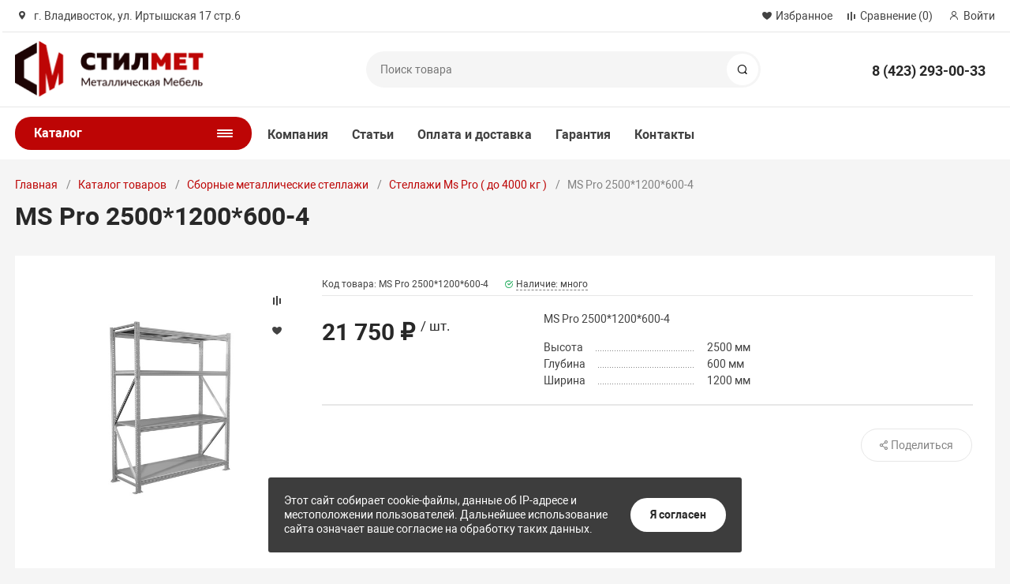

--- FILE ---
content_type: text/html; charset=UTF-8
request_url: https://stilmetdv.ru/catalog/sbornye_metallicheskie_stellazhi/stellazhi_ms_pro_do_4000_kg_/ms_pro_2500_1200_600_4/
body_size: 56513
content:
<!DOCTYPE html><html xmlns="http://www.w3.org/1999/xhtml" lang="ru"><head><title>MS Pro 2500*1200*600-4</title><meta http-equiv="X-UA-Compatible" content="IE=edge"><meta name="viewport" content="width=device-width, initial-scale=1.0, minimum-scale=1.0, maximum-scale=1.0, user-scalable=no"><meta name="HandheldFriendly" content="true" /><meta name="format-detection" content="telephone=no"><meta http-equiv="Content-Type" content="text/html; charset=UTF-8" /><link rel="canonical" href="http://stilmetdv.ru/catalog/sbornye_metallicheskie_stellazhi/stellazhi_ms_pro_do_4000_kg_/komplekty_stellazhey_ms_pro/4775/" /><link href="/bitrix/cache/css/s1/magnet_s1/kernel_main/kernel_main_v1.css?176759760310621"   rel="stylesheet" /><link href="/bitrix/js/ui/design-tokens/dist/ui.design-tokens.css?171679887726358"   rel="stylesheet" /><link href="/bitrix/js/ui/fonts/opensans/ui.font.opensans.css?16641748012555"   rel="stylesheet" /><link href="/bitrix/js/main/popup/dist/main.popup.bundle.css?175066306231694"   rel="stylesheet" /><link href="/bitrix/js/main/loader/dist/loader.bundle.css?16344856812425"   rel="stylesheet" /><link href="/bitrix/js/main/core/css/core_viewer.css?171921449461330"   rel="stylesheet" /><link href="/bitrix/js/ui/design-tokens/air/dist/air-design-tokens.css?1766385736118943"   rel="stylesheet" /><link href="/bitrix/js/ui/icon-set/icon-base.css?17663857362146"   rel="stylesheet" /><link href="/bitrix/js/ui/icon-set/outline/style.css?1766385737116154"   rel="stylesheet" /><link href="/bitrix/js/ui/entity-selector/dist/entity-selector.bundle.css?176638573629411"   rel="stylesheet" /><link href="/bitrix/js/ui/icon-set/actions/style.css?175066333620996"   rel="stylesheet" /><link href="/bitrix/js/ui/icon-set/main/style.css?175066333680627"   rel="stylesheet" /><link href="/bitrix/js/main/sidepanel/dist/side-panel.bundle.css?176218182424126"   rel="stylesheet" /><link href="/bitrix/js/socialnetwork/entity-selector/dist/sonet-entity-selector.bundle.css?17307401201542"   rel="stylesheet" /><link href="/bitrix/js/ui/switcher/dist/ui.switcher.bundle.css?17506633357550"   rel="stylesheet" /><link href="/bitrix/js/ui/cnt/ui.cnt.css?17506633365220"   rel="stylesheet" /><link href="/bitrix/js/ui/cnt/dist/cnt.bundle.css?17512798446343"   rel="stylesheet" /><link href="/bitrix/js/ui/buttons/dist/ui.buttons.bundle.css?176638573681708"   rel="stylesheet" /><link href="/bitrix/js/fileman/html_editor/html-editor.css?170954746766036"   rel="stylesheet" /><link href="/bitrix/cache/css/s1/magnet_s1/default_578687f148be4a6cb773908fb051dfdf/default_578687f148be4a6cb773908fb051dfdf_v1.css?176759760330711"   rel="stylesheet" /><link href="/bitrix/cache/css/s1/magnet_s1/template_4eb0bb7a560db8d4bac2e41fa963cfe2/template_4eb0bb7a560db8d4bac2e41fa963cfe2_v1.css?1767597493746520"   data-template-style="true" rel="stylesheet" /><link href="/bitrix/panel/main/popup.css?167203718922696"   data-template-style="true"  rel="stylesheet" /><script>if(!window.BX)window.BX={};if(!window.BX.message)window.BX.message=function(mess){if(typeof mess==='object'){for(let i in mess) {BX.message[i]=mess[i];} return true;}};</script><script>(window.BX||top.BX).message({"JS_CORE_LOADING":"Загрузка...","JS_CORE_NO_DATA":"- Нет данных -","JS_CORE_WINDOW_CLOSE":"Закрыть","JS_CORE_WINDOW_EXPAND":"Развернуть","JS_CORE_WINDOW_NARROW":"Свернуть в окно","JS_CORE_WINDOW_SAVE":"Сохранить","JS_CORE_WINDOW_CANCEL":"Отменить","JS_CORE_WINDOW_CONTINUE":"Продолжить","JS_CORE_H":"ч","JS_CORE_M":"м","JS_CORE_S":"с","JSADM_AI_HIDE_EXTRA":"Скрыть лишние","JSADM_AI_ALL_NOTIF":"Показать все","JSADM_AUTH_REQ":"Требуется авторизация!","JS_CORE_WINDOW_AUTH":"Войти","JS_CORE_IMAGE_FULL":"Полный размер"});</script><script src="/bitrix/js/main/core/core.js?1754894839511455"></script><script>BX.Runtime.registerExtension({"name":"main.core","namespace":"BX","loaded":true});</script><script>BX.setJSList(["\/bitrix\/js\/main\/core\/core_ajax.js","\/bitrix\/js\/main\/core\/core_promise.js","\/bitrix\/js\/main\/polyfill\/promise\/js\/promise.js","\/bitrix\/js\/main\/loadext\/loadext.js","\/bitrix\/js\/main\/loadext\/extension.js","\/bitrix\/js\/main\/polyfill\/promise\/js\/promise.js","\/bitrix\/js\/main\/polyfill\/find\/js\/find.js","\/bitrix\/js\/main\/polyfill\/includes\/js\/includes.js","\/bitrix\/js\/main\/polyfill\/matches\/js\/matches.js","\/bitrix\/js\/ui\/polyfill\/closest\/js\/closest.js","\/bitrix\/js\/main\/polyfill\/fill\/main.polyfill.fill.js","\/bitrix\/js\/main\/polyfill\/find\/js\/find.js","\/bitrix\/js\/main\/polyfill\/matches\/js\/matches.js","\/bitrix\/js\/main\/polyfill\/core\/dist\/polyfill.bundle.js","\/bitrix\/js\/main\/core\/core.js","\/bitrix\/js\/main\/polyfill\/intersectionobserver\/js\/intersectionobserver.js","\/bitrix\/js\/main\/lazyload\/dist\/lazyload.bundle.js","\/bitrix\/js\/main\/polyfill\/core\/dist\/polyfill.bundle.js","\/bitrix\/js\/main\/parambag\/dist\/parambag.bundle.js"]);</script><script>BX.Runtime.registerExtension({"name":"ui.dexie","namespace":"BX.DexieExport","loaded":true});</script><script>BX.Runtime.registerExtension({"name":"ls","namespace":"window","loaded":true});</script><script>BX.Runtime.registerExtension({"name":"fx","namespace":"window","loaded":true});</script><script>BX.Runtime.registerExtension({"name":"fc","namespace":"window","loaded":true});</script><script>BX.Runtime.registerExtension({"name":"pull.protobuf","namespace":"BX","loaded":true});</script><script>BX.Runtime.registerExtension({"name":"rest.client","namespace":"window","loaded":true});</script><script>(window.BX||top.BX).message({"pull_server_enabled":"Y","pull_config_timestamp":1750663190,"shared_worker_allowed":"Y","pull_guest_mode":"N","pull_guest_user_id":0,"pull_worker_mtime":1745216236});(window.BX||top.BX).message({"PULL_OLD_REVISION":"Для продолжения корректной работы с сайтом необходимо перезагрузить страницу."});</script><script>BX.Runtime.registerExtension({"name":"pull.client","namespace":"BX","loaded":true});</script><script>BX.Runtime.registerExtension({"name":"pull","namespace":"window","loaded":true});</script><script>BX.Runtime.registerExtension({"name":"ui.design-tokens","namespace":"window","loaded":true});</script><script>BX.Runtime.registerExtension({"name":"main.pageobject","namespace":"BX","loaded":true});</script><script>(window.BX||top.BX).message({"JS_CORE_LOADING":"Загрузка...","JS_CORE_NO_DATA":"- Нет данных -","JS_CORE_WINDOW_CLOSE":"Закрыть","JS_CORE_WINDOW_EXPAND":"Развернуть","JS_CORE_WINDOW_NARROW":"Свернуть в окно","JS_CORE_WINDOW_SAVE":"Сохранить","JS_CORE_WINDOW_CANCEL":"Отменить","JS_CORE_WINDOW_CONTINUE":"Продолжить","JS_CORE_H":"ч","JS_CORE_M":"м","JS_CORE_S":"с","JSADM_AI_HIDE_EXTRA":"Скрыть лишние","JSADM_AI_ALL_NOTIF":"Показать все","JSADM_AUTH_REQ":"Требуется авторизация!","JS_CORE_WINDOW_AUTH":"Войти","JS_CORE_IMAGE_FULL":"Полный размер"});</script><script>BX.Runtime.registerExtension({"name":"window","namespace":"window","loaded":true});</script><script>BX.Runtime.registerExtension({"name":"ui.fonts.opensans","namespace":"window","loaded":true});</script><script>BX.Runtime.registerExtension({"name":"main.popup","namespace":"BX.Main","loaded":true});</script><script>BX.Runtime.registerExtension({"name":"popup","namespace":"window","loaded":true});</script><script type="extension/settings" data-extension="currency.currency-core">{"region":"ru"}</script><script>BX.Runtime.registerExtension({"name":"currency.currency-core","namespace":"BX.Currency","loaded":true});</script><script>BX.Runtime.registerExtension({"name":"currency","namespace":"window","loaded":true});</script><script>BX.Runtime.registerExtension({"name":"main.loader","namespace":"BX","loaded":true});</script><script>BX.Runtime.registerExtension({"name":"loader","namespace":"window","loaded":true});</script><script>(window.BX||top.BX).message({"DISK_MYOFFICE":false});(window.BX||top.BX).message({"JS_CORE_VIEWER_DOWNLOAD":"Скачать","JS_CORE_VIEWER_EDIT":"Редактировать","JS_CORE_VIEWER_DESCR_AUTHOR":"Автор","JS_CORE_VIEWER_DESCR_LAST_MODIFY":"Последние изменения","JS_CORE_VIEWER_TOO_BIG_FOR_VIEW":"Файл слишком большой для просмотра","JS_CORE_VIEWER_OPEN_WITH_GVIEWER":"Открыть файл в Google Viewer","JS_CORE_VIEWER_IFRAME_DESCR_ERROR":"К сожалению, не удалось открыть документ.","JS_CORE_VIEWER_IFRAME_PROCESS_SAVE_DOC":"Сохранение документа","JS_CORE_VIEWER_IFRAME_UPLOAD_DOC_TO_GOOGLE":"Загрузка документа","JS_CORE_VIEWER_IFRAME_CONVERT_ACCEPT":"Конвертировать","JS_CORE_VIEWER_IFRAME_CONVERT_DECLINE":"Отменить","JS_CORE_VIEWER_IFRAME_CONVERT_TO_NEW_FORMAT":"Документ будет сконвертирован в docx, xls, pptx, так как имеет старый формат.","JS_CORE_VIEWER_IFRAME_DESCR_SAVE_DOC":"Сохранить документ?","JS_CORE_VIEWER_IFRAME_SAVE_DOC":"Сохранить","JS_CORE_VIEWER_IFRAME_DISCARD_DOC":"Отменить изменения","JS_CORE_VIEWER_IFRAME_CHOICE_SERVICE_EDIT":"Редактировать с помощью","JS_CORE_VIEWER_IFRAME_SET_DEFAULT_SERVICE_EDIT":"Использовать для всех файлов","JS_CORE_VIEWER_IFRAME_CHOICE_SERVICE_EDIT_ACCEPT":"Применить","JS_CORE_VIEWER_IFRAME_CHOICE_SERVICE_EDIT_DECLINE":"Отменить","JS_CORE_VIEWER_IFRAME_UPLOAD_NEW_VERSION_IN_COMMENT":"Загрузил новую версию файла","JS_CORE_VIEWER_SERVICE_GOOGLE_DRIVE":"Google Docs","JS_CORE_VIEWER_SERVICE_SKYDRIVE":"MS Office Online","JS_CORE_VIEWER_IFRAME_CANCEL":"Отмена","JS_CORE_VIEWER_IFRAME_DESCR_SAVE_DOC_F":"В одном из окон вы редактируете данный документ. Если вы завершили работу над документом, нажмите \u0022#SAVE_DOC#\u0022, чтобы загрузить измененный файл на портал.","JS_CORE_VIEWER_SAVE":"Сохранить","JS_CORE_VIEWER_EDIT_IN_SERVICE":"Редактировать в #SERVICE#","JS_CORE_VIEWER_NOW_EDITING_IN_SERVICE":"Редактирование в #SERVICE#","JS_CORE_VIEWER_SAVE_TO_OWN_FILES_MSGVER_1":"Сохранить на Битрикс24.Диск","JS_CORE_VIEWER_DOWNLOAD_TO_PC":"Скачать на локальный компьютер","JS_CORE_VIEWER_GO_TO_FILE":"Перейти к файлу","JS_CORE_VIEWER_DESCR_SAVE_FILE_TO_OWN_FILES":"Файл #NAME# успешно сохранен\u003Cbr\u003Eв папку \u0022Файлы\\Сохраненные\u0022","JS_CORE_VIEWER_DESCR_PROCESS_SAVE_FILE_TO_OWN_FILES":"Файл #NAME# сохраняется\u003Cbr\u003Eна ваш \u0022Битрикс24.Диск\u0022","JS_CORE_VIEWER_HISTORY_ELEMENT":"История","JS_CORE_VIEWER_VIEW_ELEMENT":"Просмотреть","JS_CORE_VIEWER_THROUGH_VERSION":"Версия #NUMBER#","JS_CORE_VIEWER_THROUGH_LAST_VERSION":"Последняя версия","JS_CORE_VIEWER_DISABLE_EDIT_BY_PERM":"Автор не разрешил вам редактировать этот документ","JS_CORE_VIEWER_IFRAME_UPLOAD_NEW_VERSION_IN_COMMENT_F":"Загрузила новую версию файла","JS_CORE_VIEWER_IFRAME_UPLOAD_NEW_VERSION_IN_COMMENT_M":"Загрузил новую версию файла","JS_CORE_VIEWER_IFRAME_CONVERT_TO_NEW_FORMAT_EX":"Документ будет сконвертирован в формат #NEW_FORMAT#, так как текущий формат #OLD_FORMAT# является устаревшим.","JS_CORE_VIEWER_CONVERT_TITLE":"Конвертировать в #NEW_FORMAT#?","JS_CORE_VIEWER_CREATE_IN_SERVICE":"Создать с помощью #SERVICE#","JS_CORE_VIEWER_NOW_CREATING_IN_SERVICE":"Создание документа в #SERVICE#","JS_CORE_VIEWER_SAVE_AS":"Сохранить как","JS_CORE_VIEWER_CREATE_DESCR_SAVE_DOC_F":"В одном из окон вы создаете новый документ. Если вы завершили работу над документом, нажмите \u0022#SAVE_AS_DOC#\u0022, чтобы перейти к добавлению документа на портал.","JS_CORE_VIEWER_NOW_DOWNLOAD_FROM_SERVICE":"Загрузка документа из #SERVICE#","JS_CORE_VIEWER_EDIT_IN_LOCAL_SERVICE":"Редактировать на моём компьютере","JS_CORE_VIEWER_EDIT_IN_LOCAL_SERVICE_SHORT":"Редактировать на #SERVICE#","JS_CORE_VIEWER_SERVICE_LOCAL":"моём компьютере","JS_CORE_VIEWER_DOWNLOAD_B24_DESKTOP":"Скачать","JS_CORE_VIEWER_SERVICE_LOCAL_INSTALL_DESKTOP_MSGVER_1":"Для эффективного редактирования документов на компьютере, установите приложение для компьютера и подключите Битрикс24.Диск","JS_CORE_VIEWER_SHOW_FILE_DIALOG_OAUTH_NOTICE":"Для просмотра файла, пожалуйста, авторизуйтесь в своем аккаунте \u003Ca id=\u0022bx-js-disk-run-oauth-modal\u0022 href=\u0022#\u0022\u003E#SERVICE#\u003C\/a\u003E.","JS_CORE_VIEWER_SERVICE_OFFICE365":"Office365","JS_CORE_VIEWER_DOCUMENT_IS_LOCKED_BY":"Документ заблокирован на редактирование","JS_CORE_VIEWER_SERVICE_MYOFFICE":"МойОфис","JS_CORE_VIEWER_OPEN_PDF_PREVIEW":"Просмотреть pdf-версию файла","JS_CORE_VIEWER_AJAX_ACCESS_DENIED":"Не хватает прав для просмотра файла. Попробуйте обновить страницу.","JS_CORE_VIEWER_AJAX_CONNECTION_FAILED":"При попытке открыть файл возникла ошибка. Пожалуйста, попробуйте позже.","JS_CORE_VIEWER_AJAX_OPEN_NEW_TAB":"Открыть в новом окне","JS_CORE_VIEWER_AJAX_PRINT":"Распечатать","JS_CORE_VIEWER_TRANSFORMATION_IN_PROCESS":"Документ сохранён. Мы готовим его к показу.","JS_CORE_VIEWER_IFRAME_ERROR_TITLE":"Не удалось открыть документ","JS_CORE_VIEWER_DOWNLOAD_B24_DESKTOP_FULL":"Скачать приложение","JS_CORE_VIEWER_DOWNLOAD_DOCUMENT":"Скачать документ","JS_CORE_VIEWER_IFRAME_ERROR_COULD_NOT_VIEW":"К сожалению, не удалось просмотреть документ.","JS_CORE_VIEWER_ACTIONPANEL_MORE":"Ещё"});</script><script>BX.Runtime.registerExtension({"name":"viewer","namespace":"window","loaded":true});</script><script>BX.Runtime.registerExtension({"name":"ui.design-tokens.air","namespace":"window","loaded":true});</script><script>BX.Runtime.registerExtension({"name":"ui.icon-set.api.core","namespace":"BX.UI.IconSet","loaded":true});</script><script>BX.Runtime.registerExtension({"name":"ui.icon-set","namespace":"window","loaded":true});</script><script>BX.Runtime.registerExtension({"name":"ui.icon-set.outline","namespace":"window","loaded":true});</script><script>(window.BX||top.BX).message({"UI_TAG_SELECTOR_SEARCH_PLACEHOLDER":"поиск","UI_TAG_SELECTOR_ADD_BUTTON_CAPTION":"Добавить","UI_TAG_SELECTOR_ADD_BUTTON_CAPTION_MORE":"Добавить еще","UI_TAG_SELECTOR_ADD_BUTTON_CAPTION_SINGLE":"Изменить","UI_TAG_SELECTOR_CREATE_BUTTON_CAPTION":"Создать","UI_SELECTOR_SEARCH_LOADER_TEXT":"Идет поиск дополнительных результатов...","UI_SELECTOR_SEARCH_TAB_TITLE":"Поиск","UI_SELECTOR_SEARCH_STUB_TITLE":"Нет совпадений","UI_SELECTOR_SEARCH_STUB_SUBTITLE_MSGVER_1":"Попробуйте изменить условия поиска","UI_SELECTOR_RECENT_TAB_TITLE":"Последние","UI_SELECTOR_ITEM_LINK_TITLE":"подробнее","UI_SELECTOR_TAB_STUB_TITLE":"В категории \u0026laquo;#TAB_TITLE#\u0026raquo; ничего не найдено","UI_SELECTOR_CREATE_ITEM_LABEL":"Создать:"});</script><script type="extension/settings" data-extension="ui.entity-selector">{"extensions":["catalog.entity-selector","highloadblock.entity-selector","landing.entity-selector","seo.entity-selector","socialnetwork.entity-selector"]}</script><script type="extension/settings" data-extension="catalog.entity-selector">{"entities":[{"id":"product","options":{"dynamicLoad":true,"dynamicSearch":true,"searchFields":[{"name":"supertitle","type":"string","system":true},{"name":"SEARCH_PROPERTIES","type":"string"},{"name":"PREVIEW_TEXT","type":"string"},{"name":"DETAIL_TEXT","type":"string"},{"name":"PARENT_NAME","type":"string"},{"name":"PARENT_SEARCH_PROPERTIES","type":"string"},{"name":"PARENT_PREVIEW_TEXT","type":"string"},{"name":"PARENT_DETAIL_TEXT","type":"string"}],"itemOptions":{"default":{"avatar":"\/bitrix\/js\/catalog\/entity-selector\/src\/images\/product.svg","captionOptions":{"fitContent":true,"maxWidth":150}}}}},{"id":"product_variation","options":{"dynamicLoad":false,"dynamicSearch":true,"searchFields":[{"name":"supertitle","type":"string","system":true},{"name":"SEARCH_PROPERTIES","type":"string"},{"name":"PREVIEW_TEXT","type":"string"},{"name":"DETAIL_TEXT","type":"string"},{"name":"PARENT_NAME","type":"string"},{"name":"PARENT_SEARCH_PROPERTIES","type":"string"},{"name":"PARENT_PREVIEW_TEXT","type":"string"},{"name":"PARENT_DETAIL_TEXT","type":"string"}],"itemOptions":{"default":{"avatar":"\/bitrix\/js\/catalog\/entity-selector\/src\/images\/product.svg","captionOptions":{"fitContent":true,"maxWidth":150}}}}},{"id":"variation","options":{"dynamicLoad":true,"dynamicSearch":true,"searchFields":[{"name":"supertitle","type":"string","system":true},{"name":"SEARCH_PROPERTIES","type":"string"},{"name":"PREVIEW_TEXT","type":"string"},{"name":"DETAIL_TEXT","type":"string"},{"name":"PARENT_NAME","type":"string"},{"name":"PARENT_SEARCH_PROPERTIES","type":"string"},{"name":"PARENT_PREVIEW_TEXT","type":"string"},{"name":"PARENT_DETAIL_TEXT","type":"string"}],"itemOptions":{"default":{"avatar":"\/bitrix\/js\/catalog\/entity-selector\/src\/images\/product.svg","captionOptions":{"fitContent":true,"maxWidth":150}}}}},{"id":"store","options":{"itemOptions":{"default":{"avatar":"\/bitrix\/js\/catalog\/entity-selector\/src\/images\/store.svg"}}}},{"id":"dynamic","options":{"itemOptions":{"default":{"avatar":"\/bitrix\/js\/catalog\/entity-selector\/src\/images\/dynamic.svg"}}}},{"id":"agent-contractor-product-variation","options":{"dynamicLoad":true,"dynamicSearch":true,"searchFields":[{"name":"supertitle","type":"string","system":true},{"name":"SEARCH_PROPERTIES","type":"string"},{"name":"PREVIEW_TEXT","type":"string"},{"name":"DETAIL_TEXT","type":"string"},{"name":"PARENT_NAME","type":"string"},{"name":"PARENT_SEARCH_PROPERTIES","type":"string"},{"name":"PARENT_PREVIEW_TEXT","type":"string"},{"name":"PARENT_DETAIL_TEXT","type":"string"}],"itemOptions":{"default":{"avatar":"\/bitrix\/js\/catalog\/entity-selector\/src\/images\/product.svg","captionOptions":{"fitContent":true,"maxWidth":150}}}}},{"id":"agent-contractor-section","options":{"dynamicLoad":true,"dynamicSearch":true,"searchFields":[{"name":"supertitle","type":"string","system":true},{"name":"SEARCH_PROPERTIES","type":"string"},{"name":"PREVIEW_TEXT","type":"string"},{"name":"DETAIL_TEXT","type":"string"},{"name":"PARENT_NAME","type":"string"},{"name":"PARENT_SEARCH_PROPERTIES","type":"string"},{"name":"PARENT_PREVIEW_TEXT","type":"string"},{"name":"PARENT_DETAIL_TEXT","type":"string"}],"itemOptions":{"default":{"avatar":"\/bitrix\/js\/catalog\/entity-selector\/src\/images\/product.svg","captionOptions":{"fitContent":true,"maxWidth":150}}},"tagOptions":{"default":{"textColor":"#535c69","bgColor":"#d2f95f"}}}}]}</script><script>BX.Runtime.registerExtension({"name":"catalog.entity-selector","namespace":"window","loaded":true});</script><script type="extension/settings" data-extension="highloadblock.entity-selector">{"entities":[{"id":"highloadblock-element","options":{"dynamicLoad":true,"dynamicSearch":true}}]}</script><script>BX.Runtime.registerExtension({"name":"highloadblock.entity-selector","namespace":"window","loaded":true});</script><script type="extension/settings" data-extension="landing.entity-selector">{"entities":[{"id":"landing","options":{"itemOptions":{"default":{"avatarOptions":{"bgSize":"cover"}},"folder":{"avatar":"\/bitrix\/js\/landing\/entity-selector\/src\/images\/icon-folder.svg"}},"dynamicLoad":true,"dynamicSearch":true}}]}</script><script>BX.Runtime.registerExtension({"name":"landing.entity-selector","namespace":"window","loaded":true});</script><script>(window.BX||top.BX).message({"CORE_CLIPBOARD_COPY_SUCCESS":"Скопировано","CORE_CLIPBOARD_COPY_FAILURE":"Не удалось скопировать"});</script><script>BX.Runtime.registerExtension({"name":"clipboard","namespace":"window","loaded":true});</script><script>BX.Runtime.registerExtension({"name":"ui.icon-set.actions","namespace":"window","loaded":true});</script><script>BX.Runtime.registerExtension({"name":"ui.icon-set.main","namespace":"window","loaded":true});</script><script>(window.BX||top.BX).message({"MAIN_SIDEPANEL_CLOSE":"Закрыть","MAIN_SIDEPANEL_PRINT":"Печать","MAIN_SIDEPANEL_NEW_WINDOW":"Открыть в новом окне","MAIN_SIDEPANEL_COPY_LINK":"Скопировать ссылку","MAIN_SIDEPANEL_MINIMIZE":"Свернуть","MAIN_SIDEPANEL_REMOVE_ALL":"Удалить всё из быстрого доступа"});</script><script>BX.Runtime.registerExtension({"name":"main.sidepanel","namespace":"BX.SidePanel","loaded":true});</script><script>BX.Runtime.registerExtension({"name":"sidepanel","namespace":"window","loaded":true});</script><script>(window.BX||top.BX).message({"SOCNET_ENTITY_SELECTOR_INVITE_EMPLOYEE":"Пригласить сотрудника","SOCNET_ENTITY_SELECTOR_INVITE_EXTRANET":"Пригласить внешнего пользователя","SOCNET_ENTITY_SELECTOR_INVITE_EMPLOYEE_OR_EXTRANET":"Пригласить сотрудника или внешнего пользователя","SOCNET_ENTITY_SELECTOR_INVITE_GUEST":"Пригласить гостя","SOCNET_ENTITY_SELECTOR_CREATE_PROJECT":"Создать группу","SOCNET_ENTITY_SELECTOR_CREATE_PROJECT_1":"Создать проект","SOCNET_ENTITY_SELECTOR_INVITE_EMPLOYEE_OR_GUEST":"\u003Cemployee\u003EПригласить сотрудника\u003C\/employee\u003E\u003Cspan\u003Eили\u003C\/span\u003E\u003Cguest\u003Eпригласить гостя\u003C\/guest\u003E","SOCNET_ENTITY_SELECTOR_EMPLOYEE_OR_PROJECT":"\u003Cemployee\u003EПригласить сотрудника\u003C\/employee\u003E\u003Cspan\u003Eили\u003C\/span\u003E\u003Cproject\u003Eсоздать группу\u003C\/project\u003E","SOCNET_ENTITY_SELECTOR_PROJECT_OR_GUEST":"\u003Cproject\u003EСоздать группу\u003C\/project\u003E\u003Cspan\u003Eили\u003C\/span\u003E\u003Cguest\u003Eпригласить гостя\u003C\/guest\u003E","SOCNET_ENTITY_SELECTOR_EMPLOYEE_OR_PROJECT_OR_GUEST":"\u003Cemployee\u003EПригласить сотрудника\u003C\/employee\u003E\u003Cspan\u003Eили\u003C\/span\u003E\u003Cproject\u003Eсоздать группу\u003C\/project\u003E\u003Cspan\u003Eили\u003C\/span\u003E\u003Cguest\u003Eпригласить гостя\u003C\/guest\u003E","SOCNET_ENTITY_SELECTOR_INVITED_USERS_TAB_TITLE":"Приглашенные","SOCNET_ENTITY_SELECTOR_INVITED_GUEST_HINT":"Вы можете добавить не только сотрудника, но и партнера или клиента по электронной почте.","SOCNET_ENTITY_SELECTOR_TAG_FOOTER_LABEL":"Начните ввод, чтобы создать новый тег","SOCNET_ENTITY_SELECTOR_CREATE":"Создать","SOCNET_ENTITY_SELECTOR_CANCEL":"Отмена"});</script><script type="extension/settings" data-extension="socialnetwork.entity-selector">{"entities":[{"id":"user","options":{"dynamicLoad":true,"dynamicSearch":true,"searchFields":[{"name":"position","type":"string"},{"name":"email","type":"email"}],"searchCacheLimits":["^[=_0-9a-z+~\u0027!\\$\u0026*^`|\\#%\\\/?{}-]+(\\.[=_0-9a-z+~\u0027!\\$\u0026*^`|\\#%\\\/?{}-]+)*@"],"badgeOptions":[{"title":"В отпуске","bgColor":"#b4f4e6","textColor":"#27a68a","conditions":{"isOnVacation":true}},{"title":"Приглашен","textColor":"#23a2ca","bgColor":"#dcf6fe","conditions":{"invited":true}}],"itemOptions":{"default":{"avatar":"\/bitrix\/js\/socialnetwork\/entity-selector\/src\/images\/default-user.svg","link":"\/company\/personal\/user\/#id#\/","linkTitle":"о сотруднике"},"extranet":{"textColor":"#ca8600","avatar":"\/bitrix\/js\/socialnetwork\/entity-selector\/src\/images\/extranet-user.svg","badges":[{"title":"Экстранет","textColor":"#bb8412","bgColor":"#fff599"}]},"email":{"textColor":"#ca8600","avatar":"\/bitrix\/js\/socialnetwork\/entity-selector\/src\/images\/email-user.svg","badges":[{"title":"Гость","textColor":"#bb8412","bgColor":"#fff599"}]},"inactive":{"badges":[{"title":"Уволен","textColor":"#828b95","bgColor":"#eaebec"}]},"integrator":{"badges":[{"title":"Интегратор","textColor":"#668d13","bgColor":"#e6f4b9"}]},"collaber":{"avatar":"\/bitrix\/js\/socialnetwork\/entity-selector\/src\/images\/collaber-user.svg","textColor":"#19CC45","avatarOptions":{"outline":"1px solid #19CC45","border":"2px solid #fff","outlineOffset":"-1px"}}},"tagOptions":{"default":{"textColor":"#1066bb","bgColor":"#bcedfc","avatar":"\/bitrix\/js\/socialnetwork\/entity-selector\/src\/images\/default-tag-user.svg"},"extranet":{"textColor":"#a9750f","bgColor":"#ffec91","avatar":"\/bitrix\/js\/socialnetwork\/entity-selector\/src\/images\/extranet-user.svg"},"email":{"textColor":"#a26b00","bgColor":"#ffec91","avatar":"\/bitrix\/js\/socialnetwork\/entity-selector\/src\/images\/email-user.svg"},"inactive":{"textColor":"#5f6670","bgColor":"#ecedef"},"collaber":{"textColor":"#1E8D36","bgColor":"#D4FDB0","avatar":"\/bitrix\/js\/socialnetwork\/entity-selector\/src\/images\/collaber-user.svg"}}}},{"id":"fired-user","options":{"dynamicLoad":true,"dynamicSearch":true,"searchFields":[{"name":"position","type":"string"},{"name":"email","type":"email"}],"searchCacheLimits":["^[=_0-9a-z+~\u0027!\\$\u0026*^`|\\#%\\\/?{}-]+(\\.[=_0-9a-z+~\u0027!\\$\u0026*^`|\\#%\\\/?{}-]+)*@"],"badgeOptions":[{"title":"В отпуске","bgColor":"#b4f4e6","textColor":"#27a68a","conditions":{"isOnVacation":true}},{"title":"Приглашен","textColor":"#23a2ca","bgColor":"#dcf6fe","conditions":{"invited":true}}],"itemOptions":{"default":{"avatar":"\/bitrix\/js\/socialnetwork\/entity-selector\/src\/images\/default-user.svg","link":"\/company\/personal\/user\/#id#\/","linkTitle":"о сотруднике"},"extranet":{"textColor":"#ca8600","avatar":"\/bitrix\/js\/socialnetwork\/entity-selector\/src\/images\/extranet-user.svg","badges":[{"title":"Экстранет","textColor":"#bb8412","bgColor":"#fff599"}]},"email":{"textColor":"#ca8600","avatar":"\/bitrix\/js\/socialnetwork\/entity-selector\/src\/images\/email-user.svg","badges":[{"title":"Гость","textColor":"#bb8412","bgColor":"#fff599"}]},"inactive":{"badges":[{"title":"Уволен","textColor":"#828b95","bgColor":"#eaebec"}]},"integrator":{"badges":[{"title":"Интегратор","textColor":"#668d13","bgColor":"#e6f4b9"}]},"collaber":{"avatar":"\/bitrix\/js\/socialnetwork\/entity-selector\/src\/images\/collaber-user.svg","textColor":"#19CC45","avatarOptions":{"outline":"1px solid #19CC45","border":"2px solid #fff","outlineOffset":"-1px"}}},"tagOptions":{"default":{"textColor":"#1066bb","bgColor":"#bcedfc","avatar":"\/bitrix\/js\/socialnetwork\/entity-selector\/src\/images\/default-tag-user.svg"},"extranet":{"textColor":"#a9750f","bgColor":"#ffec91","avatar":"\/bitrix\/js\/socialnetwork\/entity-selector\/src\/images\/extranet-user.svg"},"email":{"textColor":"#a26b00","bgColor":"#ffec91","avatar":"\/bitrix\/js\/socialnetwork\/entity-selector\/src\/images\/email-user.svg"},"inactive":{"textColor":"#5f6670","bgColor":"#ecedef"},"collaber":{"textColor":"#1E8D36","bgColor":"#D4FDB0","avatar":"\/bitrix\/js\/socialnetwork\/entity-selector\/src\/images\/collaber-user.svg"}}}},{"id":"project","options":{"dynamicLoad":true,"dynamicSearch":true,"itemOptions":{"default":{"avatar":"\/bitrix\/js\/socialnetwork\/entity-selector\/src\/images\/project.svg","link":"\/workgroups\/group\/#id#\/card\/","linkTitle":"о группе","supertitle":"Группа"},"extranet":{"avatar":"\/bitrix\/js\/socialnetwork\/entity-selector\/src\/images\/extranet-project.svg","textColor":"#ca8600","badges":[{"title":"Экстранет","textColor":"#bb8412","bgColor":"#fff599"}]},"collab":{"avatar":"\/bitrix\/js\/socialnetwork\/entity-selector\/src\/images\/collab-project.svg","textColor":"#00a94e","supertitle":"Коллаба","link":""}},"tagOptions":{"default":{"textColor":"#207976","bgColor":"#ade7e4"},"extranet":{"textColor":"#a9750f","bgColor":"#ffec91"}}}},{"id":"project-access-codes","options":{"dynamicLoad":true,"dynamicSearch":true,"itemOptions":{"default":{"avatar":"\/bitrix\/js\/socialnetwork\/entity-selector\/src\/images\/project.svg","link":"","linkTitle":"о группе","supertitle":"Группа"},"extranet":{"avatar":"\/bitrix\/js\/socialnetwork\/entity-selector\/src\/images\/extranet-project.svg","textColor":"#ca8600","badges":[{"title":"Экстранет","textColor":"#bb8412","bgColor":"#fff599"}]},"collab":{"avatar":"\/bitrix\/js\/socialnetwork\/entity-selector\/src\/images\/collab-project.svg","textColor":"#00a94e","supertitle":"Коллаба","link":""}},"tagOptions":{"default":{"textColor":"#207976","bgColor":"#ade7e4"},"extranet":{"textColor":"#a9750f","bgColor":"#ffec91"}}}},{"id":"meta-user","options":{"dynamicLoad":true,"dynamicSearch":false,"itemOptions":{"all-users":{"avatar":"\/bitrix\/js\/socialnetwork\/entity-selector\/src\/images\/meta-user-all.svg"},"other-users":{"avatar":"\/bitrix\/js\/socialnetwork\/entity-selector\/src\/images\/meta-user-other.svg"}},"tagOptions":{"all-users":{"textColor":"#5f6670","bgColor":"#dbf087","avatar":""},"other-users":{"textColor":"#5f6670","bgColor":"#dbf087","avatar":""}}}},{"id":"project-tag","options":{"dynamicLoad":true,"dynamicSearch":true,"itemOptions":{"default":{"avatar":"\/bitrix\/js\/socialnetwork\/entity-selector\/src\/images\/default-tag.svg"}}}}]}</script><script>BX.Runtime.registerExtension({"name":"socialnetwork.entity-selector","namespace":"BX.SocialNetwork.EntitySelector","loaded":true});</script><script>BX.Runtime.registerExtension({"name":"ui.entity-selector","namespace":"BX.UI.EntitySelector","loaded":true});</script><script>(window.BX||top.BX).message({"UI_SWITCHER_ON":"вкл","UI_SWITCHER_OFF":"выкл"});(window.BX||top.BX).message({"UI_SWITCHER_ON":"вкл","UI_SWITCHER_OFF":"выкл"});</script><script>BX.Runtime.registerExtension({"name":"ui.switcher","namespace":"BX.UI","loaded":true});</script><script>BX.Runtime.registerExtension({"name":"ui.cnt","namespace":"BX.UI","loaded":true});</script><script>(window.BX||top.BX).message({"UI_BUTTONS_SAVE_BTN_TEXT":"Сохранить","UI_BUTTONS_CREATE_BTN_TEXT":"Создать","UI_BUTTONS_ADD_BTN_TEXT":"Добавить","UI_BUTTONS_SEND_BTN_TEXT":"Отправить","UI_BUTTONS_CANCEL_BTN_TEXT":"Отменить","UI_BUTTONS_CLOSE_BTN_TEXT":"Закрыть","UI_BUTTONS_APPLY_BTN_TEXT":"Применить"});</script><script>BX.Runtime.registerExtension({"name":"ui.buttons","namespace":"BX.UI","loaded":true});</script><script>(window.BX||top.BX).message({"AMPM_MODE":false});(window.BX||top.BX).message({"MONTH_1":"Январь","MONTH_2":"Февраль","MONTH_3":"Март","MONTH_4":"Апрель","MONTH_5":"Май","MONTH_6":"Июнь","MONTH_7":"Июль","MONTH_8":"Август","MONTH_9":"Сентябрь","MONTH_10":"Октябрь","MONTH_11":"Ноябрь","MONTH_12":"Декабрь","MONTH_1_S":"января","MONTH_2_S":"февраля","MONTH_3_S":"марта","MONTH_4_S":"апреля","MONTH_5_S":"мая","MONTH_6_S":"июня","MONTH_7_S":"июля","MONTH_8_S":"августа","MONTH_9_S":"сентября","MONTH_10_S":"октября","MONTH_11_S":"ноября","MONTH_12_S":"декабря","MON_1":"янв","MON_2":"фев","MON_3":"мар","MON_4":"апр","MON_5":"мая","MON_6":"июн","MON_7":"июл","MON_8":"авг","MON_9":"сен","MON_10":"окт","MON_11":"ноя","MON_12":"дек","DAY_OF_WEEK_0":"Воскресенье","DAY_OF_WEEK_1":"Понедельник","DAY_OF_WEEK_2":"Вторник","DAY_OF_WEEK_3":"Среда","DAY_OF_WEEK_4":"Четверг","DAY_OF_WEEK_5":"Пятница","DAY_OF_WEEK_6":"Суббота","DOW_0":"Вс","DOW_1":"Пн","DOW_2":"Вт","DOW_3":"Ср","DOW_4":"Чт","DOW_5":"Пт","DOW_6":"Сб","FD_SECOND_AGO_0":"#VALUE# секунд назад","FD_SECOND_AGO_1":"#VALUE# секунду назад","FD_SECOND_AGO_10_20":"#VALUE# секунд назад","FD_SECOND_AGO_MOD_1":"#VALUE# секунду назад","FD_SECOND_AGO_MOD_2_4":"#VALUE# секунды назад","FD_SECOND_AGO_MOD_OTHER":"#VALUE# секунд назад","FD_SECOND_DIFF_0":"#VALUE# секунд","FD_SECOND_DIFF_1":"#VALUE# секунда","FD_SECOND_DIFF_10_20":"#VALUE# секунд","FD_SECOND_DIFF_MOD_1":"#VALUE# секунда","FD_SECOND_DIFF_MOD_2_4":"#VALUE# секунды","FD_SECOND_DIFF_MOD_OTHER":"#VALUE# секунд","FD_SECOND_SHORT":"#VALUE#с","FD_MINUTE_AGO_0":"#VALUE# минут назад","FD_MINUTE_AGO_1":"#VALUE# минуту назад","FD_MINUTE_AGO_10_20":"#VALUE# минут назад","FD_MINUTE_AGO_MOD_1":"#VALUE# минуту назад","FD_MINUTE_AGO_MOD_2_4":"#VALUE# минуты назад","FD_MINUTE_AGO_MOD_OTHER":"#VALUE# минут назад","FD_MINUTE_DIFF_0":"#VALUE# минут","FD_MINUTE_DIFF_1":"#VALUE# минута","FD_MINUTE_DIFF_10_20":"#VALUE# минут","FD_MINUTE_DIFF_MOD_1":"#VALUE# минута","FD_MINUTE_DIFF_MOD_2_4":"#VALUE# минуты","FD_MINUTE_DIFF_MOD_OTHER":"#VALUE# минут","FD_MINUTE_0":"#VALUE# минут","FD_MINUTE_1":"#VALUE# минуту","FD_MINUTE_10_20":"#VALUE# минут","FD_MINUTE_MOD_1":"#VALUE# минуту","FD_MINUTE_MOD_2_4":"#VALUE# минуты","FD_MINUTE_MOD_OTHER":"#VALUE# минут","FD_MINUTE_SHORT":"#VALUE#мин","FD_HOUR_AGO_0":"#VALUE# часов назад","FD_HOUR_AGO_1":"#VALUE# час назад","FD_HOUR_AGO_10_20":"#VALUE# часов назад","FD_HOUR_AGO_MOD_1":"#VALUE# час назад","FD_HOUR_AGO_MOD_2_4":"#VALUE# часа назад","FD_HOUR_AGO_MOD_OTHER":"#VALUE# часов назад","FD_HOUR_DIFF_0":"#VALUE# часов","FD_HOUR_DIFF_1":"#VALUE# час","FD_HOUR_DIFF_10_20":"#VALUE# часов","FD_HOUR_DIFF_MOD_1":"#VALUE# час","FD_HOUR_DIFF_MOD_2_4":"#VALUE# часа","FD_HOUR_DIFF_MOD_OTHER":"#VALUE# часов","FD_HOUR_SHORT":"#VALUE#ч","FD_YESTERDAY":"вчера","FD_TODAY":"сегодня","FD_TOMORROW":"завтра","FD_DAY_AGO_0":"#VALUE# дней назад","FD_DAY_AGO_1":"#VALUE# день назад","FD_DAY_AGO_10_20":"#VALUE# дней назад","FD_DAY_AGO_MOD_1":"#VALUE# день назад","FD_DAY_AGO_MOD_2_4":"#VALUE# дня назад","FD_DAY_AGO_MOD_OTHER":"#VALUE# дней назад","FD_DAY_DIFF_0":"#VALUE# дней","FD_DAY_DIFF_1":"#VALUE# день","FD_DAY_DIFF_10_20":"#VALUE# дней","FD_DAY_DIFF_MOD_1":"#VALUE# день","FD_DAY_DIFF_MOD_2_4":"#VALUE# дня","FD_DAY_DIFF_MOD_OTHER":"#VALUE# дней","FD_DAY_AT_TIME":"#DAY# в #TIME#","FD_DAY_SHORT":"#VALUE#д","FD_MONTH_AGO_0":"#VALUE# месяцев назад","FD_MONTH_AGO_1":"#VALUE# месяц назад","FD_MONTH_AGO_10_20":"#VALUE# месяцев назад","FD_MONTH_AGO_MOD_1":"#VALUE# месяц назад","FD_MONTH_AGO_MOD_2_4":"#VALUE# месяца назад","FD_MONTH_AGO_MOD_OTHER":"#VALUE# месяцев назад","FD_MONTH_DIFF_0":"#VALUE# месяцев","FD_MONTH_DIFF_1":"#VALUE# месяц","FD_MONTH_DIFF_10_20":"#VALUE# месяцев","FD_MONTH_DIFF_MOD_1":"#VALUE# месяц","FD_MONTH_DIFF_MOD_2_4":"#VALUE# месяца","FD_MONTH_DIFF_MOD_OTHER":"#VALUE# месяцев","FD_MONTH_SHORT":"#VALUE#мес","FD_YEARS_AGO_0":"#VALUE# лет назад","FD_YEARS_AGO_1":"#VALUE# год назад","FD_YEARS_AGO_10_20":"#VALUE# лет назад","FD_YEARS_AGO_MOD_1":"#VALUE# год назад","FD_YEARS_AGO_MOD_2_4":"#VALUE# года назад","FD_YEARS_AGO_MOD_OTHER":"#VALUE# лет назад","FD_YEARS_DIFF_0":"#VALUE# лет","FD_YEARS_DIFF_1":"#VALUE# год","FD_YEARS_DIFF_10_20":"#VALUE# лет","FD_YEARS_DIFF_MOD_1":"#VALUE# год","FD_YEARS_DIFF_MOD_2_4":"#VALUE# года","FD_YEARS_DIFF_MOD_OTHER":"#VALUE# лет","FD_YEARS_SHORT_0":"#VALUE#л","FD_YEARS_SHORT_1":"#VALUE#г","FD_YEARS_SHORT_10_20":"#VALUE#л","FD_YEARS_SHORT_MOD_1":"#VALUE#г","FD_YEARS_SHORT_MOD_2_4":"#VALUE#г","FD_YEARS_SHORT_MOD_OTHER":"#VALUE#л","CAL_BUTTON":"Выбрать","CAL_TIME_SET":"Установить время","CAL_TIME":"Время","FD_LAST_SEEN_TOMORROW":"завтра в #TIME#","FD_LAST_SEEN_NOW":"только что","FD_LAST_SEEN_TODAY":"сегодня в #TIME#","FD_LAST_SEEN_YESTERDAY":"вчера в #TIME#","FD_LAST_SEEN_MORE_YEAR":"более года назад","FD_UNIT_ORDER":"Y m d H i s","FD_SEPARATOR":"\u0026#32;","FD_SEPARATOR_SHORT":"\u0026#32;"});</script><script type="extension/settings" data-extension="main.date">{"formats":{"FORMAT_DATE":"DD.MM.YYYY","FORMAT_DATETIME":"DD.MM.YYYY HH:MI:SS","SHORT_DATE_FORMAT":"d.m.Y","MEDIUM_DATE_FORMAT":"j M Y","LONG_DATE_FORMAT":"j F Y","DAY_MONTH_FORMAT":"j F","DAY_SHORT_MONTH_FORMAT":"j M","SHORT_DAY_OF_WEEK_MONTH_FORMAT":"D, j F","SHORT_DAY_OF_WEEK_SHORT_MONTH_FORMAT":"D, j M","DAY_OF_WEEK_MONTH_FORMAT":"l, j F","FULL_DATE_FORMAT":"l, j F Y","SHORT_TIME_FORMAT":"H:i","LONG_TIME_FORMAT":"H:i:s"}}</script><script>BX.Runtime.registerExtension({"name":"main.date","namespace":"BX.Main","loaded":true});</script><script>(window.BX||top.BX).message({"WEEK_START":1});</script><script>BX.Runtime.registerExtension({"name":"date","namespace":"window","loaded":true});</script><script>BX.Runtime.registerExtension({"name":"timer","namespace":"window","loaded":true});</script><script>BX.Runtime.registerExtension({"name":"html_editor","namespace":"window","loaded":true});</script><script>(window.BX||top.BX).message({"LANGUAGE_ID":"ru","FORMAT_DATE":"DD.MM.YYYY","FORMAT_DATETIME":"DD.MM.YYYY HH:MI:SS","COOKIE_PREFIX":"BITRIX_SM","SERVER_TZ_OFFSET":"0","UTF_MODE":"Y","SITE_ID":"s1","SITE_DIR":"\/","USER_ID":"","SERVER_TIME":1768609681,"USER_TZ_OFFSET":0,"USER_TZ_AUTO":"Y","bitrix_sessid":"411bf5f045f63a2e24b640fa5b8a395c"});</script><script  src="/bitrix/cache/js/s1/magnet_s1/kernel_main/kernel_main_v1.js?1767597603238295"></script><script src="/bitrix/js/ui/dexie/dist/dexie.bundle.js?1750663242218847"></script><script src="/bitrix/js/main/core/core_ls.js?17355761654201"></script><script src="/bitrix/js/main/core/core_frame_cache.js?175066334516945"></script><script src="/bitrix/js/pull/protobuf/protobuf.js?1634485685274055"></script><script src="/bitrix/js/pull/protobuf/model.js?163448568570928"></script><script src="/bitrix/js/rest/client/rest.client.js?163448568317414"></script><script src="/bitrix/js/pull/client/pull.client.js?174644661083861"></script><script src="/bitrix/js/main/popup/dist/main.popup.bundle.js?1762181824119952"></script><script src="/bitrix/js/currency/currency-core/dist/currency-core.bundle.js?17180122248800"></script><script src="/bitrix/js/currency/core_currency.js?17180122231181"></script><script src="/bitrix/js/main/loader/dist/loader.bundle.js?17192144957707"></script><script src="/bitrix/js/main/core/core_viewer.js?1754894839144208"></script><script src="/bitrix/js/ui/icon-set/api/core/dist/ui.icon-set.core.bundle.js?176638573753997"></script><script src="/bitrix/js/ui/entity-selector/dist/entity-selector.bundle.js?1766385736304213"></script><script src="/bitrix/js/main/core/core_clipboard.js?16595259014831"></script><script src="/bitrix/js/main/sidepanel/dist/side-panel.bundle.js?1762181825163618"></script><script src="/bitrix/js/socialnetwork/entity-selector/dist/sonet-entity-selector.bundle.js?173074012019403"></script><script src="/bitrix/js/ui/switcher/dist/ui.switcher.bundle.js?175066333514161"></script><script src="/bitrix/js/ui/cnt/dist/cnt.bundle.js?175127984416741"></script><script src="/bitrix/js/ui/buttons/dist/ui.buttons.bundle.js?176638573692406"></script><script  src="/bitrix/cache/js/s1/magnet_s1/kernel_htmleditor/kernel_htmleditor_v1.js?1767597603915362"></script><script>BX.setJSList(["\/bitrix\/js\/main\/core\/core_fx.js","\/bitrix\/js\/main\/pageobject\/dist\/pageobject.bundle.js","\/bitrix\/js\/main\/core\/core_window.js","\/bitrix\/js\/main\/date\/main.date.js","\/bitrix\/js\/main\/core\/core_date.js","\/bitrix\/js\/main\/core\/core_timer.js","\/bitrix\/js\/main\/dd.js","\/bitrix\/js\/fileman\/html_editor\/range.js","\/bitrix\/js\/fileman\/html_editor\/html-actions.js","\/bitrix\/js\/fileman\/html_editor\/html-views.js","\/bitrix\/js\/fileman\/html_editor\/html-parser.js","\/bitrix\/js\/fileman\/html_editor\/html-base-controls.js","\/bitrix\/js\/fileman\/html_editor\/html-controls.js","\/bitrix\/js\/fileman\/html_editor\/html-components.js","\/bitrix\/js\/fileman\/html_editor\/html-snippets.js","\/bitrix\/js\/fileman\/html_editor\/html-editor.js","\/bitrix\/templates\/magnet_s1\/components\/bitrix\/catalog.element\/main\/script.js","\/bitrix\/templates\/magnet_s1\/components\/bitrix\/catalog.product.subscribe\/main\/script.js","\/bitrix\/templates\/magnet_s1\/components\/bitrix\/sale.products.gift\/main\/script.js","\/bitrix\/templates\/magnet_s1\/vendor\/jquery\/jquery.min.js","\/bitrix\/templates\/magnet_s1\/vendor\/jquery\/jquery.modal.js","\/bitrix\/templates\/magnet_s1\/vendor\/jquery\/jquery.validate.min.js","\/bitrix\/templates\/magnet_s1\/vendor\/jquery\/jquery.inview.js","\/bitrix\/templates\/magnet_s1\/vendor\/jquery\/jquery-ui.min.js","\/bitrix\/templates\/magnet_s1\/vendor\/jquery\/jquery.touch-swipe.min.js","\/bitrix\/templates\/magnet_s1\/vendor\/jquery\/jquery.mousewheel.min.js","\/bitrix\/templates\/magnet_s1\/vendor\/jquery\/jquery.debounce.js","\/bitrix\/templates\/magnet_s1\/vendor\/jquery\/jquery.lazy.min.js","\/bitrix\/templates\/magnet_s1\/vendor\/owlcarousel\/owl.carousel.min.js","\/bitrix\/templates\/magnet_s1\/vendor\/lightbox\/lightbox.min.js","\/bitrix\/templates\/magnet_s1\/vendor\/maskedinput\/jquery.maskedinput.min.js","\/bitrix\/templates\/magnet_s1\/vendor\/scrollbar\/jquery.scrollbar.min.js","\/bitrix\/templates\/magnet_s1\/vendor\/youtube-popup\/youtube-popup.js","\/bitrix\/templates\/magnet_s1\/vendor\/mobile-detect\/mobile-detect.min.js","\/bitrix\/templates\/magnet_s1\/vendor\/swiper\/swiper.min.js","\/bitrix\/templates\/magnet_s1\/script.js","\/bitrix\/templates\/magnet_s1\/custom.js","\/bitrix\/components\/bitrix\/search.title\/script.js","\/bitrix\/templates\/magnet_s1\/components\/bitrix\/forum.topic.reviews\/main\/script.js","\/bitrix\/components\/bitrix\/main.post.form\/templates\/.default\/script.js"]);</script><script>BX.setCSSList(["\/bitrix\/js\/main\/core\/css\/core_date.css","\/bitrix\/templates\/magnet_s1\/vendor\/normalize\/normalize.css","\/bitrix\/templates\/magnet_s1\/vendor\/fonts\/fonts.css","\/bitrix\/templates\/magnet_s1\/vendor\/owlcarousel\/owl.carousel.min.css","\/bitrix\/templates\/magnet_s1\/vendor\/custom-bootstrap\/bootstrap.min.css","\/bitrix\/templates\/magnet_s1\/vendor\/lightbox\/lightbox.min.css","\/bitrix\/templates\/magnet_s1\/vendor\/scrollbar\/jquery.scrollbar.css","\/bitrix\/templates\/magnet_s1\/vendor\/youtube-popup\/youtube-popup.css","\/bitrix\/templates\/magnet_s1\/vendor\/jquery\/jquery-ui.min.css","\/bitrix\/templates\/magnet_s1\/vendor\/swiper\/swiper.min.css","\/bitrix\/templates\/magnet_s1\/vendor\/fonts\/Roboto\/font.css","\/bitrix\/templates\/magnet_s1\/less_compile\/template_styles_s1.css","\/bitrix\/templates\/magnet_s1\/styles.css","\/bitrix\/templates\/magnet_s1\/template_styles.css","\/bitrix\/components\/bitrix\/main.post.form\/templates\/.default\/style.css"]);</script><script>(function () {
						"use strict";

						var counter = function ()
						{
							var cookie = (function (name) {
								var parts = ("; " + document.cookie).split("; " + name + "=");
								if (parts.length == 2) {
									try {return JSON.parse(decodeURIComponent(parts.pop().split(";").shift()));}
									catch (e) {}
								}
							})("BITRIX_CONVERSION_CONTEXT_s1");

							if (cookie && cookie.EXPIRE >= BX.message("SERVER_TIME"))
								return;

							var request = new XMLHttpRequest();
							request.open("POST", "/bitrix/tools/conversion/ajax_counter.php", true);
							request.setRequestHeader("Content-type", "application/x-www-form-urlencoded");
							request.send(
								"SITE_ID="+encodeURIComponent("s1")+
								"&sessid="+encodeURIComponent(BX.bitrix_sessid())+
								"&HTTP_REFERER="+encodeURIComponent(document.referrer)
							);
						};

						if (window.frameRequestStart === true)
							BX.addCustomEvent("onFrameDataReceived", counter);
						else
							BX.ready(counter);
					})();</script><link rel="apple-touch-icon" sizes="180x180" href="/upload/nextype.magnet/6ea/vio5bkacgqkeytwe8er1xvq08ktnqinp"><link rel="icon" type="image/png" sizes="192x192" href="/upload/nextype.magnet/6ea/vio5bkacgqkeytwe8er1xvq08ktnqinp"><link rel="icon" type="image/png" sizes="32x32" href="/upload/nextype.magnet/6ea/vio5bkacgqkeytwe8er1xvq08ktnqinp"><link rel="icon" type="image/png" sizes="16x16" href="/upload/nextype.magnet/6ea/vio5bkacgqkeytwe8er1xvq08ktnqinp"><meta name="msapplication-TileColor" content="#BD0505"><meta name="theme-color" content="#ffffff"><link rel="preload" href="/bitrix/templates/magnet_s1/vendor/fonts/IconCustom/IconCustom.woff?bae8bfcc98590264e0c2175171f16979" as="font" type="font/woff2" crossorigin="anonymous"><link rel="preload" href="/bitrix/templates/magnet_s1/vendor/fonts/Roboto/RobotoRegular/RobotoRegular.woff2" as="font" type="font/woff2" crossorigin="anonymous"><link rel="preload" href="/bitrix/templates/magnet_s1/vendor/fonts/Roboto/RobotoBold/RobotoBold.woff2" as="font" type="font/woff2" crossorigin="anonymous">        <script data-skip-moving='true' type='text/template' id='popup-basket-add'>        <div class='popup-basket-add'>        <div class='overflow'>        <div class='box'>        <a href='javascript:void(0)' data-close class='close'></a>        <div class='title'>Товар добавлен в корзину</div>        <a href='/personal/cart/' class='btn'>Оформить заказ</a>        <a href='javascript:void(0)' class='btn transparent' data-close>Продолжить покупки</a>        </div>        </div>        </div>        </script>        <script data-skip-moving="true">window.arOptions = {'phone_mask':'+7 (999) 999-99-99','use_phone_as_login':'N','basket_type':'STATIC','basket_show_popup':'Y','buy1click_enabled':'Y','fastview_enabled':'N','cookies_agreement_enabled':'Y','order_min_price':'0','regions_on_subdomains':'N','scroll_top_button':'N','empty_image':'/bitrix/templates/magnet_s1/img/no-photo.png','ya_counter_id':'92291406','grecaptcha':{'active':false,'type':'checkbox','key':'','send':'0'}};</script><script>BX.message([])</script><meta property="og:type" content="website" /><meta property="og:title" content="MS Pro 2500*1200*600-4" /><meta property="og:url" content="https://stilmetdv.ru/catalog/sbornye_metallicheskie_stellazhi/stellazhi_ms_pro_do_4000_kg_/ms_pro_2500_1200_600_4/" /><meta property="og:image" content="https://stilmetdv.ru/upload/iblock/082/komc9xrwud023zkultqh204p6uqn2fpl.jpeg" /><meta property="og:description" content="MS Pro 2500*1200*600-4" /><script  src="/bitrix/cache/js/s1/magnet_s1/template_a550b3eee054e5539e1889145e19d51e/template_a550b3eee054e5539e1889145e19d51e_v1.js?1767597493717185"></script><script  src="/bitrix/cache/js/s1/magnet_s1/page_c8ff4f319b676d3cff08e0327ec2593a/page_c8ff4f319b676d3cff08e0327ec2593a_v1.js?1767597603144257"></script><script  src="/bitrix/cache/js/s1/magnet_s1/default_9e602630cb558b583592b0001ab3c601/default_9e602630cb558b583592b0001ab3c601_v1.js?1767597603162229"></script>                                    <style>                        @keyframes placeHolderShimmer {
                            0% {
                                -webkit-transform: translateZ(0);
                                transform: translateZ(0);
                                background-position: -468px 0
                            }
                            to {
                                -webkit-transform: translateZ(0);
                                transform: translateZ(0);
                                background-position: 468px 0
                            }
                        }
                        
                        .skeleton-card {
                            transition: all .3s ease-in-out;
                            -webkit-backface-visibility: hidden;
                        }
                        
                        .skeleton-card.hidden {
                            transition: all .3s ease-in-out;
                            opacity: 0;
                            height: 0;
                            padding: 0
                        }
                        
                        .skeleton-bg {
                            will-change: transform;
                            animation: placeHolderShimmer 1s linear infinite forwards;
                            -webkit-backface-visibility: hidden;
                            background: #fff;
                            background: linear-gradient(90deg, #fff 8%, #f5f5f5 18%, #fff 33%);
                            background-size: 800px 104px;
                            height: 100%;
                            position: relative;
                            box-sizing: border-box;
                        }
                    </style></head><body class="sidebar-type4 width- mobile_2"><div id="androidBanner" class="install-banner android-banner"> <div class="android-banner-content">    <div class="android-banner-icon">      <img src="/upload/pwa-logo.png" alt="Share Icon">    </div>    <div class="android-banner-text">      <p>Установите приложение на ваш телефон:</p>      <button id="installBtn">Установить</button>    </div> </div> <button id="closeAndroid" class="close-btn" aria-label="Закрыть баннер">    <sv g width="20" height="20" viewBox="0 0 24 24" fill="none" stroke="#444" stroke-width="2" stroke-linecap="round" stroke-linejoin="round">      <line x1="18" y1="6" x2="6" y2="18"/>      <line x1="6" y1="6" x2="18" y2="18"/>    </svg> </button></div><div id="iosBanner" class="install-banner ios-banner"> <div class="ios-banner-content">    <div class="ios-banner-icon">      <img src="/upload/pwa-logo.png" alt="Share Icon">    </div>    <div class="ios-banner-text">      <p><strong>Добавьте приложение на главный экран:</strong></p>      <p>Нажмите <b>Поделиться</b> → <b>На экран «Домой»</b></p>    </div> </div> <button id="closeIos" class="close-btn" aria-label="Закрыть баннер">    <sv g width="20" height="20" viewBox="0 0 24 24" fill="none" stroke="#444" stroke-width="2" stroke-linecap="round" stroke-linejoin="round">      <line x1="18" y1="6" x2="6" y2="18"/>      <line x1="6" y1="6" x2="18" y2="18"/>    </svg> </button></div><script> const BANNER_INTERVAL = 24 * 60 * 60 * 1000; // 24 часа
 let deferredPrompt;

 function isIos() {
    return /iphone|ipad|ipod/.test(navigator.userAgent.toLowerCase());
 }

 function isAndroid() {
    return /android/.test(navigator.userAgent.toLowerCase());
 }

 function isInStandaloneMode() {
    return (window.matchMedia('(display-mode: standalone)').matches || 
            ('standalone' in navigator && navigator.standalone));
 }

 function wasBannerRecentlyClosed(key) {
    const lastClosed = localStorage.getItem(key);
    if (!lastClosed) return false;
    return (Date.now() - parseInt(lastClosed, 10)) < BANNER_INTERVAL;
 }

 function setBannerClosed(key) {
    localStorage.setItem(key, Date.now().toString());
 }

 // Сохраняем промпт и вешаем обработчик на кнопку
  window.addEventListener('beforeinstallprompt', (e) => {
    e.preventDefault();
    deferredPrompt = e;

    const installBtn = document.getElementById('installBtn');
    if (installBtn) {
      installBtn.addEventListener('click', () => {
        deferredPrompt.prompt();
        deferredPrompt.userChoice.then((choiceResult) => {
          if (choiceResult.outcome === 'accepted') {
            console.log('User accepted the install prompt');
          } else {
            console.log('User dismissed the install prompt');
          }
          deferredPrompt = null;
        });
      });
    }
 });

  window.addEventListener('load', () => {
    const iosBanner = document.getElementById('iosBanner');
    const closeIosBtn = document.getElementById('closeIos');

    const androidBanner = document.getElementById('androidBanner');
    const closeAndroidBtn = document.getElementById('closeAndroid');

    // iOS
    if (isIos() && !isInStandaloneMode() && !wasBannerRecentlyClosed('iosBannerClosed')) {
      iosBanner?.classList.add('show');
    }

    closeIosBtn?.addEventListener('click', () => {
      iosBanner.classList.remove('show');
      setBannerClosed('iosBannerClosed');
    });

    // Android
    if (isAndroid() && !isInStandaloneMode() && !wasBannerRecentlyClosed('androidBannerClosed')) {
      androidBanner?.classList.add('show');
    }

    closeAndroidBtn?.addEventListener('click', () => {
      androidBanner.classList.remove('show');
      setBannerClosed('androidBannerClosed');
    });
 });</script>            <div id="panel"></div><div class="wrapper">                <div class="through-banners header_before" data-helper="banners::right">                                </div>                                        <header class="type3">                            <div class="top" data-helper="header::top">    <div class="container">        <script>    $(document).ready(function() {
        jqmPopup('locations-list', 'include/components/locations_list.php?is_ajax_mode=y');
    });</script>        
                <div class="address icon-custom">            г. Владивосток, ул. Иртышская 17 стр.6        </div>                <div class="links">            <a href="/personal/cart/?filter=delayed" class="wishlist-link icon-custom"><span>Избранное</span></a><a href="/catalog/compare.php" class="compare-link icon-custom"><span>Сравнение</span> <span id="header-compare-result">(0)</span></a>            
            <a href="/auth/" class="auth-popup-btn login-link icon-custom"><span>Войти</span></a>        </div>    </div></div><div class="middle" data-helper="header::middle">    <div class="container">        <a href="javascript:void(0);" class="burger">            <svg viewBox="0 0 40 40" fill="none" xmlns="http://www.w3.org/2000/svg">                <path d="M5 6.6665H35V9.99984H5V6.6665ZM5 18.3332H25V21.6665H5V18.3332ZM5 29.9998H35V33.3332H5V29.9998Z" fill="#5855F3"/>            </svg>        </a>        <div class="logo" data-helper="header::logo">            <a href="/">                <img src="/upload/nextype.magnet/003/003a734d4271368bb17e66e9f0712131.png" alt="Интернет-магазин" title="Интернет-магазин">    </a>        </div>        <div class="slogan" data-helper="header::slogan">            
        </div>        <div class="search" id="title-search">    <form action="/catalog/">        <input id="title-search-input" name="q" type="text" placeholder="Поиск товара">        <button type="submit" class="icon-custom"><span>Поиск</span></button>    </form></div><script>BX.ready(function(){
		new JCTitleSearch({
			'AJAX_PAGE' : '/catalog/sbornye_metallicheskie_stellazhi/stellazhi_ms_pro_do_4000_kg_/ms_pro_2500_1200_600_4/',
			'CONTAINER_ID': 'title-search',
			'INPUT_ID': 'title-search-input',
			'MIN_QUERY_LEN': 2
		});
	});</script>        
        <div class="tel-container" data-helper="header::phones">    <div class="tel">        <a href="tel:84232930033">8 (423) 293-00-33 </a>            </div>    </div>        <div class="basket-container">    <a id="bx_basketFKauiI" href="/personal/cart/" class="basket-container-items">    <div class="basket-link icon-custom">    <span class="items-counter">0</span></div><div class="basket-text">    <div class="name">Корзина</div>    <div class="sum">0 &#8381;</div></div><script>    BX.ready(() => {
        window.CSolution && window.CSolution.refreshNavbarBasket("0");
    })</script></a><script >    if (typeof(window.CSolution.initBasket) == 'function') {
        window.CSolution.initBasket({
            siteId: 's1',
            cartId: 'bx_basketFKauiI',
            ajaxPath: '/bitrix/components/bitrix/sale.basket.basket.line/ajax.php',
            templateName: 'inline',
            arParams: {'HIDE_ON_BASKET_PAGES':'N','PATH_TO_BASKET':'/personal/cart/','PATH_TO_ORDER':'/personal/order/make/','PATH_TO_PERSONAL':'/personal/','PATH_TO_PROFILE':'/personal/','PATH_TO_REGISTER':'/auth/','SHOW_PRODUCTS':'N','PATH_TO_CATALOG':'','CACHE_TYPE':'A','SHOW_NUM_PRODUCTS':'Y','SHOW_TOTAL_PRICE':'Y','SHOW_EMPTY_VALUES':'Y','SHOW_PERSONAL_LINK':'N','SHOW_AUTHOR':'N','SHOW_REGISTRATION':'N','PATH_TO_AUTHORIZE':'/auth/','SHOW_DELAY':'Y','SHOW_NOTAVAIL':'Y','SHOW_IMAGE':'Y','SHOW_PRICE':'Y','SHOW_SUMMARY':'Y','POSITION_FIXED':'N','POSITION_VERTICAL':'top','POSITION_HORIZONTAL':'right','MAX_IMAGE_SIZE':'70','AJAX':'N','~HIDE_ON_BASKET_PAGES':'N','~PATH_TO_BASKET':'/personal/cart/','~PATH_TO_ORDER':'/personal/order/make/','~PATH_TO_PERSONAL':'/personal/','~PATH_TO_PROFILE':'/personal/','~PATH_TO_REGISTER':'/auth/','~SHOW_PRODUCTS':'N','~PATH_TO_CATALOG':'','~CACHE_TYPE':'A','~SHOW_NUM_PRODUCTS':'Y','~SHOW_TOTAL_PRICE':'Y','~SHOW_EMPTY_VALUES':'Y','~SHOW_PERSONAL_LINK':'N','~SHOW_AUTHOR':'N','~SHOW_REGISTRATION':'N','~PATH_TO_AUTHORIZE':'/auth/','~SHOW_DELAY':'Y','~SHOW_NOTAVAIL':'Y','~SHOW_IMAGE':'Y','~SHOW_PRICE':'Y','~SHOW_SUMMARY':'Y','~POSITION_FIXED':'N','~POSITION_VERTICAL':'top','~POSITION_HORIZONTAL':'right','~MAX_IMAGE_SIZE':'70','~AJAX':'N','cartId':'bx_basketFKauiI'}        });
    }</script></div>        
    </div></div><div class="end-block"></div><div class="bottom">    <div class="container">        
        <nav class="header-catalog-menu open-on-hover">    <a href="javascript:void(0);" class="head" data-helper="aside::catalog::menu">        <span class="title">            Каталог        </span>        <span class="burger-button">            <span></span>            <span></span>            <span></span>            <span></span>        </span>    </a>    <div class="scroll scrollbar-inner">    <ul class="list">                <li class="item has-sub">                <a href="/catalog/garderobnye_sistemy/">                    <span class="text">Гардеробные системы</span>                </a>                                <div class="sub">                        <div class="title">Гардеробные системы</div>                        <ul class="items">                                                        <li class="item">                                            <a href="/catalog/garderobnye_sistemy/gotovye_komplekty/">                                                <span class="img">                                                    <img src="/bitrix/templates/magnet_s1/img/no-photo.png" alt="Готовые комплекты">                                                </span>                                                <span class="text">Готовые комплекты</span>                                            </a>                                        </li>                                                        <li class="item">                                            <a href="/catalog/garderobnye_sistemy/ms_titan/">                                                <span class="img">                                                    <img src="/bitrix/templates/magnet_s1/img/no-photo.png" alt="MS TITAN">                                                </span>                                                <span class="text">MS TITAN</span>                                            </a>                                        </li>                                                        <li class="item">                                            <a href="/catalog/garderobnye_sistemy/praktik/">                                                <span class="img">                                                    <img src="/bitrix/templates/magnet_s1/img/no-photo.png" alt="ПРАКТИК">                                                </span>                                                <span class="text">ПРАКТИК</span>                                            </a>                                        </li>                                                    </ul>                        
                                            </div>                            </li>                <li class="item">                <a href="/catalog/dveri_ognestoykie/">                    <span class="text">Двери огнестойкие</span>                </a>                            </li>                <li class="item has-sub">                <a href="/catalog/drugaya_produktsiya/">                    <span class="text">Другая продукция</span>                </a>                                <div class="sub">                        <div class="title">Другая продукция</div>                        <ul class="items">                                                        <li class="item">                                            <a href="/catalog/drugaya_produktsiya/veshalki/">                                                <span class="img">                                                    <img src="/upload/resize_cache/iblock/8d8/180_180_0/8d89f904f2f09b99f526d60eab22db80.jpg" alt="Вешалки">                                                </span>                                                <span class="text">Вешалки</span>                                            </a>                                        </li>                                                        <li class="item">                                            <a href="/catalog/drugaya_produktsiya/klyuchnitsy/">                                                <span class="img">                                                    <img src="/upload/resize_cache/iblock/6ac/180_180_0/6acab35a98db8d8a3042e4d8dce8ee69.jpg" alt="Ключницы">                                                </span>                                                <span class="text">Ключницы</span>                                            </a>                                        </li>                                                        <li class="item">                                            <a href="/catalog/drugaya_produktsiya/metallicheskie_krovati_/">                                                <span class="img">                                                    <img src="/bitrix/templates/magnet_s1/img/no-photo.png" alt="Металлические кровати ">                                                </span>                                                <span class="text">Металлические кровати </span>                                            </a>                                        </li>                                                        <li class="item">                                            <a href="/catalog/drugaya_produktsiya/pochtovye_yashchiki/">                                                <span class="img">                                                    <img src="/upload/resize_cache/iblock/64b/180_180_0/64b031e0d5e626884c6499dc5e4857dd.jpg" alt="Почтовые ящики">                                                </span>                                                <span class="text">Почтовые ящики</span>                                            </a>                                        </li>                                                        <li class="item">                                            <a href="/catalog/drugaya_produktsiya/urny/">                                                <span class="img">                                                    <img src="/upload/resize_cache/iblock/e00/180_180_0/e006d34164c18c1a5e9932fb7ce15795.jpeg" alt="Урны">                                                </span>                                                <span class="text">Урны</span>                                            </a>                                        </li>                                                    </ul>                        
                                            </div>                            </li>                <li class="item has-sub">                <a href="/catalog/mebel_dlya_meditsinskikh_uchrezhdeniy/">                    <span class="text">Мебель для медицинских учреждений</span>                </a>                                <div class="sub">                        <div class="title">Мебель для медицинских учреждений</div>                        <ul class="items">                                                        <li class="item">                                            <a href="/catalog/mebel_dlya_meditsinskikh_uchrezhdeniy/aptechki/">                                                <span class="img">                                                    <img src="/upload/resize_cache/iblock/b33/180_180_0/b3328f377a04a69199355c8839260359.jpeg" alt="Аптечки">                                                </span>                                                <span class="text">Аптечки</span>                                            </a>                                        </li>                                                        <li class="item">                                            <a href="/catalog/mebel_dlya_meditsinskikh_uchrezhdeniy/kushetki_i_banketki_meditsinskie/">                                                <span class="img">                                                    <img src="/upload/resize_cache/iblock/c5f/180_180_0/c5f84648d6e469122afcda593746b9d3.png" alt="Кушетки и банкетки медицинские">                                                </span>                                                <span class="text">Кушетки и банкетки медицинские</span>                                            </a>                                        </li>                                                        <li class="item">                                            <a href="/catalog/mebel_dlya_meditsinskikh_uchrezhdeniy/meditsinskaya_mebel_ldsp/">                                                <span class="img">                                                    <img src="/bitrix/templates/magnet_s1/img/no-photo.png" alt="Медицинская мебель ЛДСП">                                                </span>                                                <span class="text">Медицинская мебель ЛДСП</span>                                            </a>                                        </li>                                                        <li class="item">                                            <a href="/catalog/mebel_dlya_meditsinskikh_uchrezhdeniy/meditsinskie_krovati/">                                                <span class="img">                                                    <img src="/upload/resize_cache/iblock/b2a/180_180_0/b2ae6cf0e7bf25957c40ed75ddb71912.jpg" alt="Медицинские кровати">                                                </span>                                                <span class="text">Медицинские кровати</span>                                            </a>                                        </li>                                                        <li class="item">                                            <a href="/catalog/mebel_dlya_meditsinskikh_uchrezhdeniy/meditsinskie_stellazhi/">                                                <span class="img">                                                    <img src="/upload/resize_cache/iblock/fe1/180_180_0/fe170e9bcaedc26e4bf01d33f23ccf8d.jpeg" alt="Медицинские стеллажи">                                                </span>                                                <span class="text">Медицинские стеллажи</span>                                            </a>                                        </li>                                                        <li class="item">                                            <a href="/catalog/mebel_dlya_meditsinskikh_uchrezhdeniy/meditsinskie_stoly/">                                                <span class="img">                                                    <img src="/upload/resize_cache/iblock/95d/180_180_0/95d5ef6b2b0cb6b05edb1064add472ac.jpg" alt="Медицинские столы">                                                </span>                                                <span class="text">Медицинские столы</span>                                            </a>                                        </li>                                                        <li class="item">                                            <a href="/catalog/mebel_dlya_meditsinskikh_uchrezhdeniy/meditsinskie_tumby/">                                                <span class="img">                                                    <img src="/upload/resize_cache/iblock/0f8/180_180_0/0f8c73c19bcd64e5350c700dfb1468f0.jpg" alt="Медицинские тумбы">                                                </span>                                                <span class="text">Медицинские тумбы</span>                                            </a>                                        </li>                                                        <li class="item">                                            <a href="/catalog/mebel_dlya_meditsinskikh_uchrezhdeniy/meditsinskie_shkafy/">                                                <span class="img">                                                    <img src="/upload/resize_cache/iblock/a3a/180_180_0/a3ae59df4c4d8dfa4b5f514e91bae17c.jpg" alt="Медицинские шкафы">                                                </span>                                                <span class="text">Медицинские шкафы</span>                                            </a>                                        </li>                                                        <li class="item">                                            <a href="/catalog/mebel_dlya_meditsinskikh_uchrezhdeniy/meditsinskie_shkafy_dlya_razdevalok/">                                                <span class="img">                                                    <img src="/upload/resize_cache/iblock/6dc/180_180_0/6dc24cdb4e38290bedddc40b084d34c9.jpg" alt="Медицинские шкафы для раздевалок">                                                </span>                                                <span class="text">Медицинские шкафы для раздевалок</span>                                            </a>                                        </li>                                                        <li class="item">                                            <a href="/catalog/mebel_dlya_meditsinskikh_uchrezhdeniy/seyfy_termostaty_ts/">                                                <span class="img">                                                    <img src="/upload/resize_cache/iblock/590/180_180_0/590b58c09bfe9bd9617abfc138145a78.jpg" alt="Сейфы-термостаты TS">                                                </span>                                                <span class="text">Сейфы-термостаты TS</span>                                            </a>                                        </li>                                                        <li class="item">                                            <a href="/catalog/mebel_dlya_meditsinskikh_uchrezhdeniy/telezhki_dlya_perevozki_/">                                                <span class="img">                                                    <img src="/upload/resize_cache/iblock/d26/180_180_0/d260afce2f926ed675b3aad72f2133c0.jpeg" alt="Тележки для перевозки ">                                                </span>                                                <span class="text">Тележки для перевозки </span>                                            </a>                                        </li>                                                        <li class="item">                                            <a href="/catalog/mebel_dlya_meditsinskikh_uchrezhdeniy/shirmy_i_stoyki/">                                                <span class="img">                                                    <img src="/upload/resize_cache/iblock/f89/180_180_0/f89b44feb5108618d8cab36df0664b7a.jpeg" alt="Ширмы и стойки">                                                </span>                                                <span class="text">Ширмы и стойки</span>                                            </a>                                        </li>                                                    </ul>                        
                                            </div>                            </li>                <li class="item has-sub">                <a href="/catalog/metallicheskaya_ofisnaya_mebel/">                    <span class="text">Металлическая офисная мебель</span>                </a>                                <div class="sub">                        <div class="title">Металлическая офисная мебель</div>                        <ul class="items">                                                        <li class="item">                                            <a href="/catalog/metallicheskaya_ofisnaya_mebel/abonentskie_yacheyki_shkafy/">                                                <span class="img">                                                    <img src="/upload/resize_cache/iblock/cd0/180_180_0/cd0a9a0feed20f3e97d7af80884f0114.jpeg" alt="Абонентские ячейки (шкафы)">                                                </span>                                                <span class="text">Абонентские ячейки (шкафы)</span>                                            </a>                                        </li>                                                        <li class="item">                                            <a href="/catalog/metallicheskaya_ofisnaya_mebel/individualnye_shkafy_kassira/">                                                <span class="img">                                                    <img src="/upload/resize_cache/iblock/502/180_180_0/502a39b70ad9479a44175adcd1403022.jpeg" alt="Индивидуальные шкафы ">                                                </span>                                                <span class="text">Индивидуальные шкафы </span>                                            </a>                                        </li>                                                        <li class="item">                                            <a href="/catalog/metallicheskaya_ofisnaya_mebel/metallicheskie_bukhgalterskie_shkafy/">                                                <span class="img">                                                    <img src="/upload/resize_cache/iblock/dfe/180_180_0/dfef8c990f141848889934ef84bc2b3c.jpg" alt="Металлические бухгалтерские шкафы">                                                </span>                                                <span class="text">Металлические бухгалтерские шкафы</span>                                            </a>                                        </li>                                                        <li class="item">                                            <a href="/catalog/metallicheskaya_ofisnaya_mebel/metallicheskie_kartoteki/">                                                <span class="img">                                                    <img src="/upload/resize_cache/iblock/2d7/180_180_0/2d7d87330ca0a6f389775cedd69e14e7.jpg" alt="Металлические картотеки">                                                </span>                                                <span class="text">Металлические картотеки</span>                                            </a>                                        </li>                                                        <li class="item">                                            <a href="/catalog/metallicheskaya_ofisnaya_mebel/metallicheskie_kartoteki_bolshikh_formatov/">                                                <span class="img">                                                    <img src="/upload/resize_cache/iblock/599/180_180_0/599915f026eb6ed1b24a5580f419385d.jpg" alt="Металлические картотеки больших форматов">                                                </span>                                                <span class="text">Металлические картотеки больших форматов</span>                                            </a>                                        </li>                                                        <li class="item">                                            <a href="/catalog/metallicheskaya_ofisnaya_mebel/mnogoyashchichnye_shkafy/">                                                <span class="img">                                                    <img src="/upload/resize_cache/iblock/aa4/180_180_0/aa46f22f7f9f31388f02fd1bc7d830a7.jpg" alt="Многоящичные шкафы">                                                </span>                                                <span class="text">Многоящичные шкафы</span>                                            </a>                                        </li>                                                        <li class="item">                                            <a href="/catalog/metallicheskaya_ofisnaya_mebel/ognestoykie_shkafy/">                                                <span class="img">                                                    <img src="/upload/iblock/5f9/5f9822230561873e111ad6f39e4ae467.png" alt="Огнестойкие шкафы">                                                </span>                                                <span class="text">Огнестойкие шкафы</span>                                            </a>                                        </li>                                                        <li class="item">                                            <a href="/catalog/metallicheskaya_ofisnaya_mebel/ofisnye_metallicheskie_tumby/">                                                <span class="img">                                                    <img src="/upload/resize_cache/iblock/57f/180_180_0/57f04640195d4489be799ced4a1d48a4.jpeg" alt="Офисные металлические тумбы">                                                </span>                                                <span class="text">Офисные металлические тумбы</span>                                            </a>                                        </li>                                                        <li class="item">                                            <a href="/catalog/metallicheskaya_ofisnaya_mebel/skameyki_podstavki_tsokoli_i_opory/">                                                <span class="img">                                                    <img src="/upload/resize_cache/iblock/721/180_180_0/72115324e283d5e4362408e4a54a9d0f.jpeg" alt="Скамейки,подставки,цоколи и опоры">                                                </span>                                                <span class="text">Скамейки,подставки,цоколи и опоры</span>                                            </a>                                        </li>                                                        <li class="item">                                            <a href="/catalog/metallicheskaya_ofisnaya_mebel/shkafy_dlya_ofisa/">                                                <span class="img">                                                    <img src="/upload/resize_cache/iblock/95a/180_180_0/95a2380e980dea792598fa410fe3d51e.jpg" alt="Шкафы для офиса">                                                </span>                                                <span class="text">Шкафы для офиса</span>                                            </a>                                        </li>                                                        <li class="item">                                            <a href="/catalog/metallicheskaya_ofisnaya_mebel/shkafy_dlya_razdevalok_lokery/">                                                <span class="img">                                                    <img src="/upload/resize_cache/iblock/3dc/180_180_0/3dcdb990a19cf1a8a61fd02832ed26aa.jpg" alt="Шкафы для раздевалок (локеры)">                                                </span>                                                <span class="text">Шкафы для раздевалок (локеры)</span>                                            </a>                                        </li>                                                    </ul>                        
                                            </div>                            </li>                <li class="item">                <a href="/catalog/palletnye_stellazhi/">                    <span class="text">Паллетные стеллажи</span>                </a>                            </li>                <li class="item has-sub">                <a href="/catalog/proizvodstvennaya_mebel/">                    <span class="text">Производственная мебель</span>                </a>                                    <div class="sub mega">                        <div class="title">Производственная мебель</div>                        <div class="sub-columns scrollbar-inner">                                                        <div class="column">                                <div class="column-title">                                                                        <div class="img">                                        <img data-lazy="mobile-off" data-src="/upload/resize_cache/iblock/297/180_180_0/297839bc0ebd25277e6fe3e36860dd07.jpg" alt="Аксессуары на экран" src="/bitrix/templates/magnet_s1/img/no-photo.svg">                                    </div>                                                                        <a href="/catalog/proizvodstvennaya_mebel/aksessuary_na_ekran/">Аксессуары на экран</a>                                </div>                                
                                                                </div>                                                        <div class="column">                                <div class="column-title">                                                                        <div class="img">                                        <img data-lazy="mobile-off" data-src="/bitrix/templates/magnet_s1/img/no-photo.png" alt="Верстаки ВП" src="/bitrix/templates/magnet_s1/img/no-photo.svg">                                    </div>                                                                        <a href="/catalog/proizvodstvennaya_mebel/verstaki_vp/">Верстаки ВП</a>                                </div>                                
                                                                </div>                                                        <div class="column">                                <div class="column-title">                                                                        <div class="img">                                        <img data-lazy="mobile-off" data-src="/upload/resize_cache/iblock/afc/180_180_0/afc8f8f0d313a10ea48764cd56cb706f.jpeg" alt="Верстаки серии expert WS" src="/bitrix/templates/magnet_s1/img/no-photo.svg">                                    </div>                                                                        <a href="/catalog/proizvodstvennaya_mebel/verstaki_serii_expert_ws/">Верстаки серии expert WS</a>                                </div>                                
                                                                </div>                                                        <div class="column">                                <div class="column-title">                                                                        <div class="img">                                        <img data-lazy="mobile-off" data-src="/upload/resize_cache/iblock/934/180_180_0/934b962c55ca6b95c5e0dc2c563e8912.jpeg" alt="Верстаки серии Garage" src="/bitrix/templates/magnet_s1/img/no-photo.svg">                                    </div>                                                                        <a href="/catalog/proizvodstvennaya_mebel/verstaki_serii_garage/">Верстаки серии Garage</a>                                </div>                                
                                                                </div>                                                        <div class="column">                                <div class="column-title">                                                                        <div class="img">                                        <img data-lazy="mobile-off" data-src="/upload/resize_cache/iblock/447/180_180_0/447f9bfd0ebc7c4d34192d7769eed7fa.jpeg" alt="Верстаки серии Master" src="/bitrix/templates/magnet_s1/img/no-photo.svg">                                    </div>                                                                        <a href="/catalog/proizvodstvennaya_mebel/verstaki_serii_master/">Верстаки серии Master</a>                                </div>                                
                                                                </div>                                                        <div class="column">                                <div class="column-title">                                                                        <div class="img">                                        <img data-lazy="mobile-off" data-src="/upload/resize_cache/iblock/128/180_180_0/1288ec6ae2d7c062a5adad2c58cd640f.jpg" alt="Верстаки серии Profi W" src="/bitrix/templates/magnet_s1/img/no-photo.svg">                                    </div>                                                                        <a href="/catalog/proizvodstvennaya_mebel/verstaki_serii_profi_w/">Верстаки серии Profi W</a>                                </div>                                
                                                                </div>                                                        <div class="column">                                <div class="column-title">                                                                        <div class="img">                                        <img data-lazy="mobile-off" data-src="/upload/resize_cache/iblock/f96/180_180_0/f965ecc80845617898708b96a6ffb0aa.jpg" alt="Инструментальные тележки" src="/bitrix/templates/magnet_s1/img/no-photo.svg">                                    </div>                                                                        <a href="/catalog/proizvodstvennaya_mebel/instrumentalnye_telezhki/">Инструментальные тележки</a>                                </div>                                
                                                                </div>                                                        <div class="column">                                <div class="column-title">                                                                        <div class="img">                                        <img data-lazy="mobile-off" data-src="/upload/resize_cache/iblock/cc9/180_180_0/cc94f2cd814d680566245b5baebb8442.jpeg" alt="Инструментальные шкафы" src="/bitrix/templates/magnet_s1/img/no-photo.svg">                                    </div>                                                                        <a href="/catalog/proizvodstvennaya_mebel/instrumentalnye_shkafy/">Инструментальные шкафы</a>                                </div>                                
                                                                        <div class="column-sub-list has-img">                                                                                <a href="/catalog/proizvodstvennaya_mebel/instrumentalnye_shkafy/instrumentalnyy_shkaf_ts_1095/">Инструментальный шкаф ТС-1095</a>                                                                                <a href="/catalog/proizvodstvennaya_mebel/instrumentalnye_shkafy/instrumentalnyy_shkaf_ip/">Инструментальный шкаф ИП</a>                                                                                <a href="/catalog/proizvodstvennaya_mebel/instrumentalnye_shkafy/instrumentalnyy_shkaf_ts_1995/">Инструментальный шкаф ТС-1995</a>                                                                                <a href="/catalog/proizvodstvennaya_mebel/instrumentalnye_shkafy/komplektuyushchie_k_shkafam_serii_ts/">Комплектующие к шкафам серии ТС</a>                                                                            </div>                                                                </div>                                                        <div class="column">                                <div class="column-title">                                                                        <div class="img">                                        <img data-lazy="mobile-off" data-src="/upload/resize_cache/iblock/fc5/180_180_0/fc5454f1d4756eea3d5ac47f7fc8afa6.jpeg" alt="Металлические тумбы" src="/bitrix/templates/magnet_s1/img/no-photo.svg">                                    </div>                                                                        <a href="/catalog/proizvodstvennaya_mebel/metallicheskie_tumby/">Металлические тумбы</a>                                </div>                                
                                                                </div>                                                        <div class="column">                                <div class="column-title">                                                                        <div class="img">                                        <img data-lazy="mobile-off" data-src="/upload/resize_cache/iblock/f94/180_180_0/f9497de3641a658858c8e6595aee6c98.jpg" alt="Специализированные шкафы" src="/bitrix/templates/magnet_s1/img/no-photo.svg">                                    </div>                                                                        <a href="/catalog/proizvodstvennaya_mebel/spetsializirovannye_shkafy/">Специализированные шкафы</a>                                </div>                                
                                                                </div>                                                        <div class="column">                                <div class="column-title">                                                                        <div class="img">                                        <img data-lazy="mobile-off" data-src="/upload/resize_cache/iblock/f7e/180_180_0/f7e950898f0f028f780d0311e60c05d3.jpeg" alt="Сушильные шкафы" src="/bitrix/templates/magnet_s1/img/no-photo.svg">                                    </div>                                                                        <a href="/catalog/proizvodstvennaya_mebel/sushilnye_shkafy/">Сушильные шкафы</a>                                </div>                                
                                                                </div>                                                        <div class="column">                                <div class="column-title">                                                                        <div class="img">                                        <img data-lazy="mobile-off" data-src="/upload/resize_cache/iblock/3fd/180_180_0/3fd7eccff8c95e882dbbad0a718656bc.jpeg" alt="Тяжелые инструментальные шкафы AMH TC" src="/bitrix/templates/magnet_s1/img/no-photo.svg">                                    </div>                                                                        <a href="/catalog/proizvodstvennaya_mebel/tyazhelye_instrumentalnye_shkafy_amh_tc/">Тяжелые инструментальные шкафы AMH TC</a>                                </div>                                
                                                                </div>                                                    </div>                                            </div>                            </li>                <li class="item">                <a href="/catalog/mobilnye_arkhivy/">                    <span class="text">Мобильные архивы</span>                </a>                            </li>                <li class="item has-sub">                <a href="/catalog/proizvodstvennaya_mebel_iz_nerzhaveyushchey_stali/">                    <span class="text">Производственная мебель из нержавеющей стали</span>                </a>                                    <div class="sub mega">                        <div class="title">Производственная мебель из нержавеющей стали</div>                        <div class="sub-columns scrollbar-inner">                                                        <div class="column">                                <div class="column-title">                                                                        <div class="img">                                        <img data-lazy="mobile-off" data-src="/upload/resize_cache/iblock/649/180_180_0/649ef2f19de12cd956bbd27237a4b830.jpg" alt="Ванны моечные" src="/bitrix/templates/magnet_s1/img/no-photo.svg">                                    </div>                                                                        <a href="/catalog/proizvodstvennaya_mebel_iz_nerzhaveyushchey_stali/vanny_moechnye/">Ванны моечные</a>                                </div>                                
                                                                        <div class="column-sub-list has-img">                                                                                <a href="/catalog/proizvodstvennaya_mebel_iz_nerzhaveyushchey_stali/vanny_moechnye/vanna_moechnaya_1_sektsionnaya/">Ванна моечная 1 секционная</a>                                                                                <a href="/catalog/proizvodstvennaya_mebel_iz_nerzhaveyushchey_stali/vanny_moechnye/vanna_moechnaya_2_kh_sektsionnaya/">Ванна моечная 2-х секционная</a>                                                                                <a href="/catalog/proizvodstvennaya_mebel_iz_nerzhaveyushchey_stali/vanny_moechnye/vanna_moechnaya_3_kh_sektsionnaya/">Ванна моечная 3-х секционная</a>                                                                            </div>                                                                </div>                                                        <div class="column">                                <div class="column-title">                                                                        <div class="img">                                        <img data-lazy="mobile-off" data-src="/upload/resize_cache/iblock/96b/180_180_0/96b3a26aacc2bf3042dc3b3a7ad0ccfb.jpg" alt="Другое" src="/bitrix/templates/magnet_s1/img/no-photo.svg">                                    </div>                                                                        <a href="/catalog/proizvodstvennaya_mebel_iz_nerzhaveyushchey_stali/drugoe/">Другое</a>                                </div>                                
                                                                </div>                                                        <div class="column">                                <div class="column-title">                                                                        <div class="img">                                        <img data-lazy="mobile-off" data-src="/upload/resize_cache/iblock/ca7/180_180_0/ca790179b2e259654e89fe4a43ca1f06.png" alt="Стеллажи" src="/bitrix/templates/magnet_s1/img/no-photo.svg">                                    </div>                                                                        <a href="/catalog/proizvodstvennaya_mebel_iz_nerzhaveyushchey_stali/stellazhi/">Стеллажи</a>                                </div>                                
                                                                </div>                                                        <div class="column">                                <div class="column-title">                                                                        <div class="img">                                        <img data-lazy="mobile-off" data-src="/upload/resize_cache/iblock/779/180_180_0/7790f5cb187a163fe692599d70a2e7a6.png" alt="Столы" src="/bitrix/templates/magnet_s1/img/no-photo.svg">                                    </div>                                                                        <a href="/catalog/proizvodstvennaya_mebel_iz_nerzhaveyushchey_stali/stoly/">Столы</a>                                </div>                                
                                                                        <div class="column-sub-list has-img">                                                                                <a href="/catalog/proizvodstvennaya_mebel_iz_nerzhaveyushchey_stali/stoly/stol_rabochiy_1_bort_polka_reshetka/">Стол рабочий 1 борт полка решетка</a>                                                                                <a href="/catalog/proizvodstvennaya_mebel_iz_nerzhaveyushchey_stali/stoly/stol_rabochiy_1_bort_polka_sploshnaya/">Стол рабочий 1 борт полка сплошная</a>                                                                                <a href="/catalog/proizvodstvennaya_mebel_iz_nerzhaveyushchey_stali/stoly/stol_rabochiy_bez_borta_polka_reshetka/">Стол рабочий без борта полка решетка</a>                                                                                <a href="/catalog/proizvodstvennaya_mebel_iz_nerzhaveyushchey_stali/stoly/stol_rabochiy_bez_borta_polka_sploshnaya/">Стол рабочий без борта полка сплошная</a>                                                                            </div>                                                                </div>                                                    </div>                                            </div>                            </li>                <li class="item has-sub">                <a href="/catalog/sbornye_metallicheskie_stellazhi/">                    <span class="text">Сборные металлические стеллажи</span>                </a>                                    <div class="sub mega">                        <div class="title">Сборные металлические стеллажи</div>                        <div class="sub-columns scrollbar-inner">                                                        <div class="column">                                <div class="column-title">                                                                        <div class="img">                                        <img data-lazy="mobile-off" data-src="/bitrix/templates/magnet_s1/img/no-photo.png" alt="Комплектующие" src="/bitrix/templates/magnet_s1/img/no-photo.svg">                                    </div>                                                                        <a href="/catalog/sbornye_metallicheskie_stellazhi/komplektuyushchie/">Комплектующие</a>                                </div>                                
                                                                        <div class="column-sub-list has-img">                                                                                <a href="/catalog/sbornye_metallicheskie_stellazhi/komplektuyushchie/stellazhi_sb/">СТЕЛЛАЖИ SB</a>                                                                            </div>                                                                </div>                                                        <div class="column">                                <div class="column-title">                                                                        <div class="img">                                        <img data-lazy="mobile-off" data-src="/upload/iblock/ce8/ce86a90b80b456b394e69cdc18a8f571.png" alt="Стеллажи MC-750 ( 750 кг)" src="/bitrix/templates/magnet_s1/img/no-photo.svg">                                    </div>                                                                        <a href="/catalog/sbornye_metallicheskie_stellazhi/stellazhi_mc_750_750_kg/">Стеллажи MC-750 ( 750 кг)</a>                                </div>                                
                                                                </div>                                                        <div class="column">                                <div class="column-title">                                                                        <div class="img">                                        <img data-lazy="mobile-off" data-src="/upload/iblock/481/481ab4955bb1297ac45e2fea9fb996ac.png" alt="Стеллажи Ms Hard ( 1000 кг )" src="/bitrix/templates/magnet_s1/img/no-photo.svg">                                    </div>                                                                        <a href="/catalog/sbornye_metallicheskie_stellazhi/stellazhi_ms_hard_1000_kg_/">Стеллажи Ms Hard ( 1000 кг )</a>                                </div>                                
                                                                </div>                                                        <div class="column">                                <div class="column-title">                                                                        <div class="img">                                        <img data-lazy="mobile-off" data-src="/upload/resize_cache/iblock/513/180_180_0/51387f5aca7a8ccfa7ecb34db28f63e2.png" alt="Стеллажи Ms Pro ( до 4000 кг )" src="/bitrix/templates/magnet_s1/img/no-photo.svg">                                    </div>                                                                        <a href="/catalog/sbornye_metallicheskie_stellazhi/stellazhi_ms_pro_do_4000_kg_/">Стеллажи Ms Pro ( до 4000 кг )</a>                                </div>                                
                                                                        <div class="column-sub-list has-img">                                                                                <a href="/catalog/sbornye_metallicheskie_stellazhi/stellazhi_ms_pro_do_4000_kg_/komplekty_stellazhey_ms_pro/">Комплекты стеллажей MS PRO</a>                                                                            </div>                                                                </div>                                                        <div class="column">                                <div class="column-title">                                                                        <div class="img">                                        <img data-lazy="mobile-off" data-src="/upload/resize_cache/iblock/627/180_180_0/6273094d2b26579be73c09f3ebb50fc2.png" alt="Стеллажи Ms Standart (500 кг)" src="/bitrix/templates/magnet_s1/img/no-photo.svg">                                    </div>                                                                        <a href="/catalog/sbornye_metallicheskie_stellazhi/stellazhi_ms_standart_500_kg/">Стеллажи Ms Standart (500 кг)</a>                                </div>                                
                                                                </div>                                                        <div class="column">                                <div class="column-title">                                                                        <div class="img">                                        <img data-lazy="mobile-off" data-src="/bitrix/templates/magnet_s1/img/no-photo.png" alt="Стеллажи MS Standart (500кг) ДЕМО" src="/bitrix/templates/magnet_s1/img/no-photo.svg">                                    </div>                                                                        <a href="/catalog/sbornye_metallicheskie_stellazhi/stellazhi_ms_standart_500kg_demo/">Стеллажи MS Standart (500кг) ДЕМО</a>                                </div>                                
                                                                </div>                                                        <div class="column">                                <div class="column-title">                                                                        <div class="img">                                        <img data-lazy="mobile-off" data-src="/bitrix/templates/magnet_s1/img/no-photo.png" alt="Стеллажи Ms Strong (750 кг)" src="/bitrix/templates/magnet_s1/img/no-photo.svg">                                    </div>                                                                        <a href="/catalog/sbornye_metallicheskie_stellazhi/stellazhi_ms_strong_750_kg/">Стеллажи Ms Strong (750 кг)</a>                                </div>                                
                                                                </div>                                                        <div class="column">                                <div class="column-title">                                                                        <div class="img">                                        <img data-lazy="mobile-off" data-src="/bitrix/templates/magnet_s1/img/no-photo.png" alt="Стеллажи MС - 900 (900 кг)" src="/bitrix/templates/magnet_s1/img/no-photo.svg">                                    </div>                                                                        <a href="/catalog/sbornye_metallicheskie_stellazhi/stellazhi_ms_900_900_kg/">Стеллажи MС - 900 (900 кг)</a>                                </div>                                
                                                                </div>                                                        <div class="column">                                <div class="column-title">                                                                        <div class="img">                                        <img data-lazy="mobile-off" data-src="/upload/resize_cache/iblock/394/180_180_0/394208096bbb331480d5d81f636b6881.jpg" alt="Стеллажи МС" src="/bitrix/templates/magnet_s1/img/no-photo.svg">                                    </div>                                                                        <a href="/catalog/sbornye_metallicheskie_stellazhi/stellazhi_ms/">Стеллажи МС</a>                                </div>                                
                                                                        <div class="column-sub-list has-img">                                                                                <a href="/catalog/sbornye_metallicheskie_stellazhi/stellazhi_ms/dop_komplektuyushchie/">Доп комплектующие</a>                                                                                <a href="/catalog/sbornye_metallicheskie_stellazhi/stellazhi_ms/polki/">Полки</a>                                                                                <a href="/catalog/sbornye_metallicheskie_stellazhi/stellazhi_ms/stellazh_serii_sbl_750_kg_na_stellazh/">Стеллаж серии SBL (750 КГ НА СТЕЛЛАЖ)</a>                                                                                <a href="/catalog/sbornye_metallicheskie_stellazhi/stellazhi_ms/stoyki/">Стойки</a>                                                                            </div>                                                                </div>                                                        <div class="column">                                <div class="column-title">                                                                        <div class="img">                                        <img data-lazy="mobile-off" data-src="/bitrix/templates/magnet_s1/img/no-photo.png" alt="Стеллажи МС -Т Титан ( до 2200 кг)" src="/bitrix/templates/magnet_s1/img/no-photo.svg">                                    </div>                                                                        <a href="/catalog/sbornye_metallicheskie_stellazhi/stellazhi_ms_t_titan_do_2200_kg/">Стеллажи МС -Т Титан ( до 2200 кг)</a>                                </div>                                
                                                                </div>                                                        <div class="column">                                <div class="column-title">                                                                        <div class="img">                                        <img data-lazy="mobile-off" data-src="/bitrix/templates/magnet_s1/img/no-photo.png" alt="Комплекты стеллажей МС" src="/bitrix/templates/magnet_s1/img/no-photo.svg">                                    </div>                                                                        <a href="/catalog/sbornye_metallicheskie_stellazhi/komplekty_stellazhey_ms/">Комплекты стеллажей МС</a>                                </div>                                
                                                                </div>                                                        <div class="column">                                <div class="column-title">                                                                        <div class="img">                                        <img data-lazy="mobile-off" data-src="/upload/resize_cache/iblock/67d/180_180_0/67d38f9ac557525d2a0a4273a445fa2c.jpg" alt="Стеллажи МС-500 (500 кг)" src="/bitrix/templates/magnet_s1/img/no-photo.svg">                                    </div>                                                                        <a href="/catalog/sbornye_metallicheskie_stellazhi/stellazhi_ms_500_500_kg/">Стеллажи МС-500 (500 кг)</a>                                </div>                                
                                                                </div>                                                        <div class="column">                                <div class="column-title">                                                                        <div class="img">                                        <img data-lazy="mobile-off" data-src="/bitrix/templates/magnet_s1/img/no-photo.png" alt="Стеллажи серии MS" src="/bitrix/templates/magnet_s1/img/no-photo.svg">                                    </div>                                                                        <a href="/catalog/sbornye_metallicheskie_stellazhi/stellazhi_serii_ms/">Стеллажи серии MS</a>                                </div>                                
                                                                </div>                                                    </div>                                            </div>                            </li>                <li class="item has-sub">                <a href="/catalog/seyfy/">                    <span class="text">Сейфы</span>                </a>                                    <div class="sub mega">                        <div class="title">Сейфы</div>                        <div class="sub-columns scrollbar-inner">                                                        <div class="column">                                <div class="column-title">                                                                        <div class="img">                                        <img data-lazy="mobile-off" data-src="/upload/resize_cache/iblock/fe8/180_180_0/fe8419214d04d4f51ee3a74991fe4720.jpeg" alt="Smart-сейфы" src="/bitrix/templates/magnet_s1/img/no-photo.svg">                                    </div>                                                                        <a href="/catalog/seyfy/smart_seyfy/">Smart-сейфы</a>                                </div>                                
                                                                </div>                                                        <div class="column">                                <div class="column-title">                                                                        <div class="img">                                        <img data-lazy="mobile-off" data-src="/upload/resize_cache/iblock/7e5/180_180_0/7e51a4a6422818b3385e17a0f36e38f0.jpeg" alt="Армейские шкафы" src="/bitrix/templates/magnet_s1/img/no-photo.svg">                                    </div>                                                                        <a href="/catalog/seyfy/armeyskie_shkafy/">Армейские шкафы</a>                                </div>                                
                                                                </div>                                                        <div class="column">                                <div class="column-title">                                                                        <div class="img">                                        <img data-lazy="mobile-off" data-src="/upload/resize_cache/iblock/049/180_180_0/0496ea433c67ca7fac9bd247f44f608d.jpg" alt="Взломостойкие сейфы I класса" src="/bitrix/templates/magnet_s1/img/no-photo.svg">                                    </div>                                                                        <a href="/catalog/seyfy/vzlomostoykie_seyfy_i_klassa/">Взломостойкие сейфы I класса</a>                                </div>                                
                                                                </div>                                                        <div class="column">                                <div class="column-title">                                                                        <div class="img">                                        <img data-lazy="mobile-off" data-src="/upload/resize_cache/iblock/6e3/180_180_0/6e3e6b53ad53fe582d09c31fcb41dbff.jpg" alt="Взломостойкие сейфы II класса" src="/bitrix/templates/magnet_s1/img/no-photo.svg">                                    </div>                                                                        <a href="/catalog/seyfy/vzlomostoykie_seyfy_ii_klassa/">Взломостойкие сейфы II класса</a>                                </div>                                
                                                                </div>                                                        <div class="column">                                <div class="column-title">                                                                        <div class="img">                                        <img data-lazy="mobile-off" data-src="/upload/resize_cache/iblock/8d6/180_180_0/8d68d2663bddfe4e663944a9c720c6cf.png" alt="Взломостойкие сейфы III класса" src="/bitrix/templates/magnet_s1/img/no-photo.svg">                                    </div>                                                                        <a href="/catalog/seyfy/vzlomostoykie_seyfy_iii_klassa/">Взломостойкие сейфы III класса</a>                                </div>                                
                                                                </div>                                                        <div class="column">                                <div class="column-title">                                                                        <div class="img">                                        <img data-lazy="mobile-off" data-src="/upload/resize_cache/iblock/550/180_180_0/550035451e846e01e35a3101b8a23cf8.jpg" alt="Взломостойкие сейфы IV класса" src="/bitrix/templates/magnet_s1/img/no-photo.svg">                                    </div>                                                                        <a href="/catalog/seyfy/vzlomostoykie_seyfy_iv_klassa/">Взломостойкие сейфы IV класса</a>                                </div>                                
                                                                </div>                                                        <div class="column">                                <div class="column-title">                                                                        <div class="img">                                        <img data-lazy="mobile-off" data-src="/upload/resize_cache/iblock/db5/180_180_0/db561a860e5cda23c07042780363dcf5.jpg" alt="Взломостойкие сейфы V класса" src="/bitrix/templates/magnet_s1/img/no-photo.svg">                                    </div>                                                                        <a href="/catalog/seyfy/vzlomostoykie_seyfy_v_klassa/">Взломостойкие сейфы V класса</a>                                </div>                                
                                                                </div>                                                        <div class="column">                                <div class="column-title">                                                                        <div class="img">                                        <img data-lazy="mobile-off" data-src="/upload/resize_cache/iblock/1c1/180_180_0/1c1658d70a95cdb4e7e66c79320ed8d0.jpg" alt="Встраиваемые сейфы" src="/bitrix/templates/magnet_s1/img/no-photo.svg">                                    </div>                                                                        <a href="/catalog/seyfy/vstraivaemye_seyfy/">Встраиваемые сейфы</a>                                </div>                                
                                                                </div>                                                        <div class="column">                                <div class="column-title">                                                                        <div class="img">                                        <img data-lazy="mobile-off" data-src="/upload/resize_cache/iblock/fe0/180_180_0/fe0d79aff1abd0ef3bb7e8de67e4062d.jpeg" alt="Гостиничные сейфы" src="/bitrix/templates/magnet_s1/img/no-photo.svg">                                    </div>                                                                        <a href="/catalog/seyfy/gostinichnye_seyfy/">Гостиничные сейфы</a>                                </div>                                
                                                                </div>                                                        <div class="column">                                <div class="column-title">                                                                        <div class="img">                                        <img data-lazy="mobile-off" data-src="/upload/resize_cache/iblock/2dd/180_180_0/2ddd2903e91d4b3d223428064e587c1b.jpeg" alt="Депозитные сейфы" src="/bitrix/templates/magnet_s1/img/no-photo.svg">                                    </div>                                                                        <a href="/catalog/seyfy/depozitnye_seyfy/">Депозитные сейфы</a>                                </div>                                
                                                                </div>                                                        <div class="column">                                <div class="column-title">                                                                        <div class="img">                                        <img data-lazy="mobile-off" data-src="/upload/resize_cache/iblock/9f7/180_180_0/9f7297451f5adee9ef1e51f9f6442221.jpg" alt="Мебельные и офисные сейфы" src="/bitrix/templates/magnet_s1/img/no-photo.svg">                                    </div>                                                                        <a href="/catalog/seyfy/mebelnye_i_ofisnye_seyfy/">Мебельные и офисные сейфы</a>                                </div>                                
                                                                </div>                                                        <div class="column">                                <div class="column-title">                                                                        <div class="img">                                        <img data-lazy="mobile-off" data-src="/upload/resize_cache/iblock/85a/180_180_0/85a01a444a72f00102674a05a021433b.jpg" alt="Огневзломостойкие сейфы" src="/bitrix/templates/magnet_s1/img/no-photo.svg">                                    </div>                                                                        <a href="/catalog/seyfy/ognevzlomostoykie_seyfy/">Огневзломостойкие сейфы</a>                                </div>                                
                                                                </div>                                                        <div class="column">                                <div class="column-title">                                                                        <div class="img">                                        <img data-lazy="mobile-off" data-src="/upload/resize_cache/iblock/fe5/180_180_0/fe5e1600d2f376d5f89fd931d8f3a968.jpeg" alt="Огнестойкие картотеки" src="/bitrix/templates/magnet_s1/img/no-photo.svg">                                    </div>                                                                        <a href="/catalog/seyfy/ognestoykie_kartoteki/">Огнестойкие картотеки</a>                                </div>                                
                                                                </div>                                                        <div class="column">                                <div class="column-title">                                                                        <div class="img">                                        <img data-lazy="mobile-off" data-src="/upload/resize_cache/iblock/4a4/180_180_0/4a43b5796c0dd50da7d08ec28a71ef4c.jpg" alt="Огнестойкие сейфы" src="/bitrix/templates/magnet_s1/img/no-photo.svg">                                    </div>                                                                        <a href="/catalog/seyfy/ognestoykie_seyfy/">Огнестойкие сейфы</a>                                </div>                                
                                                                </div>                                                        <div class="column">                                <div class="column-title">                                                                        <div class="img">                                        <img data-lazy="mobile-off" data-src="/upload/resize_cache/iblock/cb4/180_180_0/cb41da5dca5824ac4aede0d1f34aa06b.jpg" alt="Оружейные шкафы и сейфы" src="/bitrix/templates/magnet_s1/img/no-photo.svg">                                    </div>                                                                        <a href="/catalog/seyfy/oruzheynye_shkafy_i_seyfy/">Оружейные шкафы и сейфы</a>                                </div>                                
                                                                        <div class="column-sub-list has-img">                                                                                <a href="/catalog/seyfy/oruzheynye_shkafy_i_seyfy/lozhementy_i_podstavki/">Ложементы и подставки</a>                                                                                <a href="/catalog/seyfy/oruzheynye_shkafy_i_seyfy/seyfy_dlya_pistoletov/">Сейфы для пистолетов</a>                                                                                <a href="/catalog/seyfy/oruzheynye_shkafy_i_seyfy/oruzheyniki_serii_ko/">Оружейники серии КО</a>                                                                                <a href="/catalog/seyfy/oruzheynye_shkafy_i_seyfy/oruzheyniki_serii_chirok/">Оружейники серии ЧИРОК</a>                                                                                <a href="/catalog/seyfy/oruzheynye_shkafy_i_seyfy/oruzheynye_seyfy_serii_valberg/">Оружейные сейфы серии VALBERG</a>                                                                                <a href="/catalog/seyfy/oruzheynye_shkafy_i_seyfy/oruzheynye_seyfy_serii_berkut/">Оружейные сейфы серии БЕРКУТ</a>                                                                                <a href="/catalog/seyfy/oruzheynye_shkafy_i_seyfy/oruzheynye_shkafy_serii_d/">Оружейные шкафы серии&quot;Д&quot;</a>                                                                                <a href="/catalog/seyfy/oruzheynye_shkafy_i_seyfy/elitnye_oruzheynye_seyfy/">Элитные оружейные сейфы</a>                                                                            </div>                                                                </div>                                                    </div>                                            </div>                            </li>                <li class="item has-sub">                <a href="/catalog/telezhki_dlya_sklada/">                    <span class="text">Тележки для склада</span>                </a>                                <div class="sub">                        <div class="title">Тележки для склада</div>                        <ul class="items">                                                        <li class="item">                                            <a href="/catalog/telezhki_dlya_sklada/telezhki_gidravlicheskie/">                                                <span class="img">                                                    <img src="/bitrix/templates/magnet_s1/img/no-photo.png" alt="Тележки гидравлические">                                                </span>                                                <span class="text">Тележки гидравлические</span>                                            </a>                                        </li>                                                        <li class="item">                                            <a href="/catalog/telezhki_dlya_sklada/telezhki_dvukhkolesnye_ruchnye/">                                                <span class="img">                                                    <img src="/bitrix/templates/magnet_s1/img/no-photo.png" alt="Тележки двухколесные ручные">                                                </span>                                                <span class="text">Тележки двухколесные ручные</span>                                            </a>                                        </li>                                                        <li class="item">                                            <a href="/catalog/telezhki_dlya_sklada/telezhki_platformennye/">                                                <span class="img">                                                    <img src="/bitrix/templates/magnet_s1/img/no-photo.png" alt="Тележки платформенные">                                                </span>                                                <span class="text">Тележки платформенные</span>                                            </a>                                        </li>                                                    </ul>                        
                                            </div>                            </li>            </ul></div></nav>        
        <div class="content-menu" data-helper="header::top_menu" id="top-menu-desktop"><ul class="list">        <li class="item">        <a href="/company/">Компания</a>                <ul class="sub-menu level2">                        <li class="item">                <a href="/company/employees/">Сотрудники</a>                            </li>                        <li class="item">                <a href="/company/job/">Вакансии</a>                            </li>                        <li class="item">                <a href="/company/licenses/">Лицензии и сертификаты</a>                                    <ul class="sub-menu level3">                                                <li class="item">                            <a href="/company/licenses/#licenses">Лицензии</a>                        </li>                                                <li class="item">                            <a href="/company/licenses/#certificates">Сертификаты</a>                        </li>                                            </ul>                            </li>                        <li class="item">                <a href="/company/news/">Новости</a>                            </li>                    </ul>            </li>        <li class="item">        <a href="/articles/">Статьи</a>            </li>        <li class="item">        <a href="/company/payment-and-delivery/">Оплата и доставка</a>            </li>        <li class="item">        <a href="/company/guarantee/">Гарантия</a>            </li>        <li class="item">        <a href="/contacts/">Контакты</a>            </li>    </ul></div><script data-skip-moving="true">var outerWidth = function (el) {
  var width = el.offsetWidth;
  var style = getComputedStyle(el);
  width += parseInt(style.marginLeft) + parseInt(style.marginRight);
  return width;
}
var topNavigationClone = false;
var funcResponsiveTopNavigation = function () {
	if(document.documentElement.clientWidth > 1024) {
		var containerWidth = 0,
		    sumWidth = 0,
		    startRemove = 0,
		    items = [];
		var nItems = '';
		var container = document.getElementById('top-menu-desktop');
                
                if (container == null)
                    return;

		if (!topNavigationClone)
		    topNavigationClone = container.cloneNode(true);

		container.classList.remove('calc');
		container.innerHTML = topNavigationClone.innerHTML;
		containerWidth = parseInt(container.offsetWidth);


		items = container.querySelectorAll('.list > .item');
		items.forEach(function(item, index) {
			if (containerWidth < sumWidth) {
		        if (!startRemove) {
		            startRemove = index - 1;
		            var start = items[startRemove];
		            nItems += '<li class="item">' + start.innerHTML + '</li>';
		            start.parentNode.removeChild(start);
		        }
		        nItems += '<li class="item">' + item.innerHTML + '</li>';
		        item.parentNode.removeChild(item);
			} else {
				sumWidth += parseInt(outerWidth(item));
			}
		});

		if (nItems !== '') {
		    nItems = '<a href="javascript:void(0)">...</a><ul class="sub-menu level2">' + nItems + '</ul>';
		    var li = document.createElement('li');
		    li.classList.add('item','more');
			li.innerHTML = nItems;
		    container.querySelector('.list').appendChild(li);
		}

		container.classList.add('calc');
	}  
};

$(document).ready(function(){
	funcResponsiveTopNavigation();
})

window.addEventListener('resize', function(){
	funcResponsiveTopNavigation();
}, true);</script>    </div></div><div class="header-mobile searchbar">    <div class="middle" data-helper="header::middle">        <div class="container">            <div class="search" id="title-search">    <form action="/catalog/">        <input id="title-search-input" name="q" type="text" placeholder="Поиск товара">        <button type="submit" class="icon-custom"><span>Поиск</span></button>    </form></div><script>BX.ready(function(){
		new JCTitleSearch({
			'AJAX_PAGE' : '/catalog/sbornye_metallicheskie_stellazhi/stellazhi_ms_pro_do_4000_kg_/ms_pro_2500_1200_600_4/',
			'CONTAINER_ID': 'title-search',
			'INPUT_ID': 'title-search-input',
			'MIN_QUERY_LEN': 2
		});
	});</script>        </div>    </div></div>                            
			    <div class="header-mobile-menus">    <div class="container">    <div class="content-mobile-menu" id="top-menu-mobile"><ul class="list">        <li class="item">        <a href="/company/">Компания</a>                <ul class="sub-menu level2">                        <li class="item">                <a href="/company/employees/">Сотрудники</a>                            </li>                        <li class="item">                <a href="/company/job/">Вакансии</a>                            </li>                        <li class="item">                <a href="/company/licenses/">Лицензии и сертификаты</a>                                    <ul class="sub-menu level3">                                                <li class="item">                            <a href="/company/licenses/#licenses">Лицензии</a>                        </li>                                                <li class="item">                            <a href="/company/licenses/#certificates">Сертификаты</a>                        </li>                                            </ul>                            </li>                        <li class="item">                <a href="/company/news/">Новости</a>                            </li>                    </ul>            </li>        <li class="item">        <a href="/articles/">Статьи</a>            </li>        <li class="item">        <a href="/company/payment-and-delivery/">Оплата и доставка</a>            </li>        <li class="item">        <a href="/company/guarantee/">Гарантия</a>            </li>        <li class="item">        <a href="/contacts/">Контакты</a>            </li>    </ul></div><script data-skip-moving="true">var outerWidth = function (el) {
  var width = el.offsetWidth;
  var style = getComputedStyle(el);
  width += parseInt(style.marginLeft) + parseInt(style.marginRight);
  return width;
}
var mobileNavigationClone = false;
var funcResponsiveMobileNavigation = function () {
	if(document.documentElement.clientWidth < 1025) {
		var containerWidth = 0,
		    sumWidth = 0,
		    startRemove = 0,
		    items = [];
		var nItems = '';
		var container = document.getElementById('top-menu-mobile');
                
        if (container == null)
            return;
    
		if (!mobileNavigationClone && container !== null)
		    mobileNavigationClone = container.cloneNode(true);

		container.classList.remove('calc');
		container.innerHTML = mobileNavigationClone.innerHTML;
		containerWidth = parseInt(container.offsetWidth);


		items = container.querySelectorAll('.list > .item');
		items.forEach(function(item, index) {
			if (containerWidth < sumWidth) {
		        if (!startRemove) {
		            startRemove = index - 1;
					var start = items[startRemove];
		            nItems += '<li class="item">' + start.innerHTML + '</li>';
                    start.parentNode && start.parentNode.removeChild(start);
		        }
		        nItems += '<li class="item">' + item.innerHTML + '</li>';
		        item.parentNode.removeChild(item);
			} else {
				sumWidth += parseInt(outerWidth(item));
			}
		});

		if (nItems !== '') {
		    nItems = '<a href="javascript:void(0)">...</a><ul class="sub-menu level2">' + nItems + '</ul>';
		    var li = document.createElement('li');
		    li.classList.add('item','more');
			li.innerHTML = nItems;
		    container.querySelector('.list').appendChild(li);
		}

		container.classList.add('calc');
	}  
};

// funcResponsiveMobileNavigation();

setTimeout(function() {
	checkMobileMenu();
}, 55);

function checkMobileMenu() {
	if ($('header .header-mobile-menus.menu-2-0').length && document.documentElement.clientWidth > 480) {
		funcResponsiveMobileNavigation();
	
	} else if (!($('header .header-mobile-menus.menu-2-0').length)) {
		funcResponsiveMobileNavigation();
	}

}

window.addEventListener('resize', function(){
	// funcResponsiveMobileNavigation();

	checkMobileMenu();
	
}, true);</script>    </div>    
    <div class="catalog-mobile-menu">        <div class="content">            <nav>                <div class="head">                    <a href="javascript:void(0);" class="burger-button">                                <span></span>                                <span></span>                                <span></span>                            </a>                    <div class="title">                        <a href="/catalog/">Каталог</a>                    </div>                </div>                <div class="scroll">    <ul class="list">                <li class="item has-sub">                <a href="/catalog/garderobnye_sistemy/">                    <span class="text">Гардеробные системы</span>                </a>                                <div class="sub">                        <div class="title">Гардеробные системы</div>                        <ul class="items">                        <li class="item back">                        <a href="javascript:void(0);">Назад</a>                        </li>                                                        <li class="item">                                            <a href="/catalog/garderobnye_sistemy/gotovye_komplekty/">                                                
                                                <span class="text">Готовые комплекты</span>                                            </a>                                        </li>                                                        <li class="item">                                            <a href="/catalog/garderobnye_sistemy/ms_titan/">                                                
                                                <span class="text">MS TITAN</span>                                            </a>                                        </li>                                                        <li class="item">                                            <a href="/catalog/garderobnye_sistemy/praktik/">                                                
                                                <span class="text">ПРАКТИК</span>                                            </a>                                        </li>                                                    </ul>                      
                    </div>                            </li>                <li class="item">                <a href="/catalog/dveri_ognestoykie/">                    <span class="text">Двери огнестойкие</span>                </a>                            </li>                <li class="item has-sub">                <a href="/catalog/drugaya_produktsiya/">                    <span class="text">Другая продукция</span>                </a>                                <div class="sub">                        <div class="title">Другая продукция</div>                        <ul class="items">                        <li class="item back">                        <a href="javascript:void(0);">Назад</a>                        </li>                                                        <li class="item">                                            <a href="/catalog/drugaya_produktsiya/veshalki/">                                                
                                                <span class="text">Вешалки</span>                                            </a>                                        </li>                                                        <li class="item">                                            <a href="/catalog/drugaya_produktsiya/klyuchnitsy/">                                                
                                                <span class="text">Ключницы</span>                                            </a>                                        </li>                                                        <li class="item">                                            <a href="/catalog/drugaya_produktsiya/metallicheskie_krovati_/">                                                
                                                <span class="text">Металлические кровати </span>                                            </a>                                        </li>                                                        <li class="item">                                            <a href="/catalog/drugaya_produktsiya/pochtovye_yashchiki/">                                                
                                                <span class="text">Почтовые ящики</span>                                            </a>                                        </li>                                                        <li class="item">                                            <a href="/catalog/drugaya_produktsiya/urny/">                                                
                                                <span class="text">Урны</span>                                            </a>                                        </li>                                                    </ul>                      
                    </div>                            </li>                <li class="item has-sub">                <a href="/catalog/mebel_dlya_meditsinskikh_uchrezhdeniy/">                    <span class="text">Мебель для медицинских учреждений</span>                </a>                                <div class="sub">                        <div class="title">Мебель для медицинских учреждений</div>                        <ul class="items">                        <li class="item back">                        <a href="javascript:void(0);">Назад</a>                        </li>                                                        <li class="item">                                            <a href="/catalog/mebel_dlya_meditsinskikh_uchrezhdeniy/aptechki/">                                                
                                                <span class="text">Аптечки</span>                                            </a>                                        </li>                                                        <li class="item">                                            <a href="/catalog/mebel_dlya_meditsinskikh_uchrezhdeniy/kushetki_i_banketki_meditsinskie/">                                                
                                                <span class="text">Кушетки и банкетки медицинские</span>                                            </a>                                        </li>                                                        <li class="item">                                            <a href="/catalog/mebel_dlya_meditsinskikh_uchrezhdeniy/meditsinskaya_mebel_ldsp/">                                                
                                                <span class="text">Медицинская мебель ЛДСП</span>                                            </a>                                        </li>                                                        <li class="item">                                            <a href="/catalog/mebel_dlya_meditsinskikh_uchrezhdeniy/meditsinskie_krovati/">                                                
                                                <span class="text">Медицинские кровати</span>                                            </a>                                        </li>                                                        <li class="item">                                            <a href="/catalog/mebel_dlya_meditsinskikh_uchrezhdeniy/meditsinskie_stellazhi/">                                                
                                                <span class="text">Медицинские стеллажи</span>                                            </a>                                        </li>                                                        <li class="item">                                            <a href="/catalog/mebel_dlya_meditsinskikh_uchrezhdeniy/meditsinskie_stoly/">                                                
                                                <span class="text">Медицинские столы</span>                                            </a>                                        </li>                                                        <li class="item">                                            <a href="/catalog/mebel_dlya_meditsinskikh_uchrezhdeniy/meditsinskie_tumby/">                                                
                                                <span class="text">Медицинские тумбы</span>                                            </a>                                        </li>                                                        <li class="item">                                            <a href="/catalog/mebel_dlya_meditsinskikh_uchrezhdeniy/meditsinskie_shkafy/">                                                
                                                <span class="text">Медицинские шкафы</span>                                            </a>                                        </li>                                                        <li class="item">                                            <a href="/catalog/mebel_dlya_meditsinskikh_uchrezhdeniy/meditsinskie_shkafy_dlya_razdevalok/">                                                
                                                <span class="text">Медицинские шкафы для раздевалок</span>                                            </a>                                        </li>                                                        <li class="item">                                            <a href="/catalog/mebel_dlya_meditsinskikh_uchrezhdeniy/seyfy_termostaty_ts/">                                                
                                                <span class="text">Сейфы-термостаты TS</span>                                            </a>                                        </li>                                                        <li class="item">                                            <a href="/catalog/mebel_dlya_meditsinskikh_uchrezhdeniy/telezhki_dlya_perevozki_/">                                                
                                                <span class="text">Тележки для перевозки </span>                                            </a>                                        </li>                                                        <li class="item">                                            <a href="/catalog/mebel_dlya_meditsinskikh_uchrezhdeniy/shirmy_i_stoyki/">                                                
                                                <span class="text">Ширмы и стойки</span>                                            </a>                                        </li>                                                    </ul>                      
                    </div>                            </li>                <li class="item has-sub">                <a href="/catalog/metallicheskaya_ofisnaya_mebel/">                    <span class="text">Металлическая офисная мебель</span>                </a>                                <div class="sub">                        <div class="title">Металлическая офисная мебель</div>                        <ul class="items">                        <li class="item back">                        <a href="javascript:void(0);">Назад</a>                        </li>                                                        <li class="item">                                            <a href="/catalog/metallicheskaya_ofisnaya_mebel/abonentskie_yacheyki_shkafy/">                                                
                                                <span class="text">Абонентские ячейки (шкафы)</span>                                            </a>                                        </li>                                                        <li class="item">                                            <a href="/catalog/metallicheskaya_ofisnaya_mebel/individualnye_shkafy_kassira/">                                                
                                                <span class="text">Индивидуальные шкафы </span>                                            </a>                                        </li>                                                        <li class="item">                                            <a href="/catalog/metallicheskaya_ofisnaya_mebel/metallicheskie_bukhgalterskie_shkafy/">                                                
                                                <span class="text">Металлические бухгалтерские шкафы</span>                                            </a>                                        </li>                                                        <li class="item">                                            <a href="/catalog/metallicheskaya_ofisnaya_mebel/metallicheskie_kartoteki/">                                                
                                                <span class="text">Металлические картотеки</span>                                            </a>                                        </li>                                                        <li class="item">                                            <a href="/catalog/metallicheskaya_ofisnaya_mebel/metallicheskie_kartoteki_bolshikh_formatov/">                                                
                                                <span class="text">Металлические картотеки больших форматов</span>                                            </a>                                        </li>                                                        <li class="item">                                            <a href="/catalog/metallicheskaya_ofisnaya_mebel/mnogoyashchichnye_shkafy/">                                                
                                                <span class="text">Многоящичные шкафы</span>                                            </a>                                        </li>                                                        <li class="item">                                            <a href="/catalog/metallicheskaya_ofisnaya_mebel/ognestoykie_shkafy/">                                                
                                                <span class="text">Огнестойкие шкафы</span>                                            </a>                                        </li>                                                        <li class="item">                                            <a href="/catalog/metallicheskaya_ofisnaya_mebel/ofisnye_metallicheskie_tumby/">                                                
                                                <span class="text">Офисные металлические тумбы</span>                                            </a>                                        </li>                                                        <li class="item">                                            <a href="/catalog/metallicheskaya_ofisnaya_mebel/skameyki_podstavki_tsokoli_i_opory/">                                                
                                                <span class="text">Скамейки,подставки,цоколи и опоры</span>                                            </a>                                        </li>                                                        <li class="item">                                            <a href="/catalog/metallicheskaya_ofisnaya_mebel/shkafy_dlya_ofisa/">                                                
                                                <span class="text">Шкафы для офиса</span>                                            </a>                                        </li>                                                        <li class="item">                                            <a href="/catalog/metallicheskaya_ofisnaya_mebel/shkafy_dlya_razdevalok_lokery/">                                                
                                                <span class="text">Шкафы для раздевалок (локеры)</span>                                            </a>                                        </li>                                                    </ul>                      
                    </div>                            </li>                <li class="item">                <a href="/catalog/palletnye_stellazhi/">                    <span class="text">Паллетные стеллажи</span>                </a>                            </li>                <li class="item has-sub">                <a href="/catalog/proizvodstvennaya_mebel/">                    <span class="text">Производственная мебель</span>                </a>                                <div class="sub">                        <div class="title">Производственная мебель</div>                        <ul class="items">                        <li class="item back">                        <a href="javascript:void(0);">Назад</a>                        </li>                                                        <li class="item">                                            <a href="/catalog/proizvodstvennaya_mebel/aksessuary_na_ekran/">                                                
                                                <span class="text">Аксессуары на экран</span>                                            </a>                                        </li>                                                        <li class="item">                                            <a href="/catalog/proizvodstvennaya_mebel/verstaki_vp/">                                                
                                                <span class="text">Верстаки ВП</span>                                            </a>                                        </li>                                                        <li class="item">                                            <a href="/catalog/proizvodstvennaya_mebel/verstaki_serii_expert_ws/">                                                
                                                <span class="text">Верстаки серии expert WS</span>                                            </a>                                        </li>                                                        <li class="item">                                            <a href="/catalog/proizvodstvennaya_mebel/verstaki_serii_garage/">                                                
                                                <span class="text">Верстаки серии Garage</span>                                            </a>                                        </li>                                                        <li class="item">                                            <a href="/catalog/proizvodstvennaya_mebel/verstaki_serii_master/">                                                
                                                <span class="text">Верстаки серии Master</span>                                            </a>                                        </li>                                                        <li class="item">                                            <a href="/catalog/proizvodstvennaya_mebel/verstaki_serii_profi_w/">                                                
                                                <span class="text">Верстаки серии Profi W</span>                                            </a>                                        </li>                                                        <li class="item">                                            <a href="/catalog/proizvodstvennaya_mebel/instrumentalnye_telezhki/">                                                
                                                <span class="text">Инструментальные тележки</span>                                            </a>                                        </li>                                                        <li class="item">                                            <a href="/catalog/proizvodstvennaya_mebel/instrumentalnye_shkafy/">                                                
                                                <span class="text">Инструментальные шкафы</span>                                            </a>                                        </li>                                                        <li class="item">                                            <a href="/catalog/proizvodstvennaya_mebel/metallicheskie_tumby/">                                                
                                                <span class="text">Металлические тумбы</span>                                            </a>                                        </li>                                                        <li class="item">                                            <a href="/catalog/proizvodstvennaya_mebel/spetsializirovannye_shkafy/">                                                
                                                <span class="text">Специализированные шкафы</span>                                            </a>                                        </li>                                                        <li class="item">                                            <a href="/catalog/proizvodstvennaya_mebel/sushilnye_shkafy/">                                                
                                                <span class="text">Сушильные шкафы</span>                                            </a>                                        </li>                                                        <li class="item">                                            <a href="/catalog/proizvodstvennaya_mebel/tyazhelye_instrumentalnye_shkafy_amh_tc/">                                                
                                                <span class="text">Тяжелые инструментальные шкафы AMH TC</span>                                            </a>                                        </li>                                                    </ul>                      
                    </div>                            </li>                <li class="item">                <a href="/catalog/mobilnye_arkhivy/">                    <span class="text">Мобильные архивы</span>                </a>                            </li>                <li class="item has-sub">                <a href="/catalog/proizvodstvennaya_mebel_iz_nerzhaveyushchey_stali/">                    <span class="text">Производственная мебель из нержавеющей стали</span>                </a>                                <div class="sub">                        <div class="title">Производственная мебель из нержавеющей стали</div>                        <ul class="items">                        <li class="item back">                        <a href="javascript:void(0);">Назад</a>                        </li>                                                        <li class="item">                                            <a href="/catalog/proizvodstvennaya_mebel_iz_nerzhaveyushchey_stali/vanny_moechnye/">                                                
                                                <span class="text">Ванны моечные</span>                                            </a>                                        </li>                                                        <li class="item">                                            <a href="/catalog/proizvodstvennaya_mebel_iz_nerzhaveyushchey_stali/drugoe/">                                                
                                                <span class="text">Другое</span>                                            </a>                                        </li>                                                        <li class="item">                                            <a href="/catalog/proizvodstvennaya_mebel_iz_nerzhaveyushchey_stali/stellazhi/">                                                
                                                <span class="text">Стеллажи</span>                                            </a>                                        </li>                                                        <li class="item">                                            <a href="/catalog/proizvodstvennaya_mebel_iz_nerzhaveyushchey_stali/stoly/">                                                
                                                <span class="text">Столы</span>                                            </a>                                        </li>                                                    </ul>                      
                    </div>                            </li>                <li class="item has-sub">                <a href="/catalog/sbornye_metallicheskie_stellazhi/">                    <span class="text">Сборные металлические стеллажи</span>                </a>                                <div class="sub">                        <div class="title">Сборные металлические стеллажи</div>                        <ul class="items">                        <li class="item back">                        <a href="javascript:void(0);">Назад</a>                        </li>                                                        <li class="item">                                            <a href="/catalog/sbornye_metallicheskie_stellazhi/komplektuyushchie/">                                                
                                                <span class="text">Комплектующие</span>                                            </a>                                        </li>                                                        <li class="item">                                            <a href="/catalog/sbornye_metallicheskie_stellazhi/stellazhi_mc_750_750_kg/">                                                
                                                <span class="text">Стеллажи MC-750 ( 750 кг)</span>                                            </a>                                        </li>                                                        <li class="item">                                            <a href="/catalog/sbornye_metallicheskie_stellazhi/stellazhi_ms_hard_1000_kg_/">                                                
                                                <span class="text">Стеллажи Ms Hard ( 1000 кг )</span>                                            </a>                                        </li>                                                        <li class="item">                                            <a href="/catalog/sbornye_metallicheskie_stellazhi/stellazhi_ms_pro_do_4000_kg_/" class="active">                                                
                                                <span class="text">Стеллажи Ms Pro ( до 4000 кг )</span>                                            </a>                                        </li>                                                        <li class="item">                                            <a href="/catalog/sbornye_metallicheskie_stellazhi/stellazhi_ms_standart_500_kg/">                                                
                                                <span class="text">Стеллажи Ms Standart (500 кг)</span>                                            </a>                                        </li>                                                        <li class="item">                                            <a href="/catalog/sbornye_metallicheskie_stellazhi/stellazhi_ms_standart_500kg_demo/">                                                
                                                <span class="text">Стеллажи MS Standart (500кг) ДЕМО</span>                                            </a>                                        </li>                                                        <li class="item">                                            <a href="/catalog/sbornye_metallicheskie_stellazhi/stellazhi_ms_strong_750_kg/">                                                
                                                <span class="text">Стеллажи Ms Strong (750 кг)</span>                                            </a>                                        </li>                                                        <li class="item">                                            <a href="/catalog/sbornye_metallicheskie_stellazhi/stellazhi_ms_900_900_kg/">                                                
                                                <span class="text">Стеллажи MС - 900 (900 кг)</span>                                            </a>                                        </li>                                                        <li class="item">                                            <a href="/catalog/sbornye_metallicheskie_stellazhi/stellazhi_ms/">                                                
                                                <span class="text">Стеллажи МС</span>                                            </a>                                        </li>                                                        <li class="item">                                            <a href="/catalog/sbornye_metallicheskie_stellazhi/stellazhi_ms_t_titan_do_2200_kg/">                                                
                                                <span class="text">Стеллажи МС -Т Титан ( до 2200 кг)</span>                                            </a>                                        </li>                                                        <li class="item">                                            <a href="/catalog/sbornye_metallicheskie_stellazhi/komplekty_stellazhey_ms/">                                                
                                                <span class="text">Комплекты стеллажей МС</span>                                            </a>                                        </li>                                                        <li class="item">                                            <a href="/catalog/sbornye_metallicheskie_stellazhi/stellazhi_ms_500_500_kg/">                                                
                                                <span class="text">Стеллажи МС-500 (500 кг)</span>                                            </a>                                        </li>                                                        <li class="item">                                            <a href="/catalog/sbornye_metallicheskie_stellazhi/stellazhi_serii_ms/">                                                
                                                <span class="text">Стеллажи серии MS</span>                                            </a>                                        </li>                                                    </ul>                      
                    </div>                            </li>                <li class="item has-sub">                <a href="/catalog/seyfy/">                    <span class="text">Сейфы</span>                </a>                                <div class="sub">                        <div class="title">Сейфы</div>                        <ul class="items">                        <li class="item back">                        <a href="javascript:void(0);">Назад</a>                        </li>                                                        <li class="item">                                            <a href="/catalog/seyfy/smart_seyfy/">                                                
                                                <span class="text">Smart-сейфы</span>                                            </a>                                        </li>                                                        <li class="item">                                            <a href="/catalog/seyfy/armeyskie_shkafy/">                                                
                                                <span class="text">Армейские шкафы</span>                                            </a>                                        </li>                                                        <li class="item">                                            <a href="/catalog/seyfy/vzlomostoykie_seyfy_i_klassa/">                                                
                                                <span class="text">Взломостойкие сейфы I класса</span>                                            </a>                                        </li>                                                        <li class="item">                                            <a href="/catalog/seyfy/vzlomostoykie_seyfy_ii_klassa/">                                                
                                                <span class="text">Взломостойкие сейфы II класса</span>                                            </a>                                        </li>                                                        <li class="item">                                            <a href="/catalog/seyfy/vzlomostoykie_seyfy_iii_klassa/">                                                
                                                <span class="text">Взломостойкие сейфы III класса</span>                                            </a>                                        </li>                                                        <li class="item">                                            <a href="/catalog/seyfy/vzlomostoykie_seyfy_iv_klassa/">                                                
                                                <span class="text">Взломостойкие сейфы IV класса</span>                                            </a>                                        </li>                                                        <li class="item">                                            <a href="/catalog/seyfy/vzlomostoykie_seyfy_v_klassa/">                                                
                                                <span class="text">Взломостойкие сейфы V класса</span>                                            </a>                                        </li>                                                        <li class="item">                                            <a href="/catalog/seyfy/vstraivaemye_seyfy/">                                                
                                                <span class="text">Встраиваемые сейфы</span>                                            </a>                                        </li>                                                        <li class="item">                                            <a href="/catalog/seyfy/gostinichnye_seyfy/">                                                
                                                <span class="text">Гостиничные сейфы</span>                                            </a>                                        </li>                                                        <li class="item">                                            <a href="/catalog/seyfy/depozitnye_seyfy/">                                                
                                                <span class="text">Депозитные сейфы</span>                                            </a>                                        </li>                                                        <li class="item">                                            <a href="/catalog/seyfy/mebelnye_i_ofisnye_seyfy/">                                                
                                                <span class="text">Мебельные и офисные сейфы</span>                                            </a>                                        </li>                                                        <li class="item">                                            <a href="/catalog/seyfy/ognevzlomostoykie_seyfy/">                                                
                                                <span class="text">Огневзломостойкие сейфы</span>                                            </a>                                        </li>                                                        <li class="item">                                            <a href="/catalog/seyfy/ognestoykie_kartoteki/">                                                
                                                <span class="text">Огнестойкие картотеки</span>                                            </a>                                        </li>                                                        <li class="item">                                            <a href="/catalog/seyfy/ognestoykie_seyfy/">                                                
                                                <span class="text">Огнестойкие сейфы</span>                                            </a>                                        </li>                                                        <li class="item">                                            <a href="/catalog/seyfy/oruzheynye_shkafy_i_seyfy/">                                                
                                                <span class="text">Оружейные шкафы и сейфы</span>                                            </a>                                        </li>                                                    </ul>                      
                    </div>                            </li>                <li class="item has-sub">                <a href="/catalog/telezhki_dlya_sklada/">                    <span class="text">Тележки для склада</span>                </a>                                <div class="sub">                        <div class="title">Тележки для склада</div>                        <ul class="items">                        <li class="item back">                        <a href="javascript:void(0);">Назад</a>                        </li>                                                        <li class="item">                                            <a href="/catalog/telezhki_dlya_sklada/telezhki_gidravlicheskie/">                                                
                                                <span class="text">Тележки гидравлические</span>                                            </a>                                        </li>                                                        <li class="item">                                            <a href="/catalog/telezhki_dlya_sklada/telezhki_dvukhkolesnye_ruchnye/">                                                
                                                <span class="text">Тележки двухколесные ручные</span>                                            </a>                                        </li>                                                        <li class="item">                                            <a href="/catalog/telezhki_dlya_sklada/telezhki_platformennye/">                                                
                                                <span class="text">Тележки платформенные</span>                                            </a>                                        </li>                                                    </ul>                      
                    </div>                            </li>            </ul></div>            </nav>        </div>    </div></div><div class="header-mobile-menus menu-2-0">    <div class="catalog-mobile-menu open">        <div class="container">            <div class="content">                <nav class="menu-container">                    <ul class="list">                        <li class="item has-sub">                            <a href="/catalog/">                                <span class="text">Каталог</span>                            </a>                            
                                <div class="sub">        <div class="items list">            <div class="item back">                <a href="javascript:void(0);">Назад</a>            </div>            <div class="item category-name">                <a href="/catalog/">Каталог</a>            </div>                        <div class="item has-sub">                <a href="/catalog/garderobnye_sistemy/">                                                
                    <span class="text">Гардеробные системы</span>                                         
                </a>                
                                    <div class="sub">                        <div class="items list">                            <div class="item back">                                <a href="javascript:void(0);">Назад</a>                            </div>                            <div class="item category-name">                                <a href="/catalog/garderobnye_sistemy/">Гардеробные системы</a>                            </div>                                                            <div class="item">                                    <a href="/catalog/garderobnye_sistemy/gotovye_komplekty/">                                                
                                        <span class="text">Готовые комплекты</span>                                         
                                    </a>                                </div>                                                            <div class="item">                                    <a href="/catalog/garderobnye_sistemy/ms_titan/">                                                
                                        <span class="text">MS TITAN</span>                                         
                                    </a>                                </div>                                                            <div class="item">                                    <a href="/catalog/garderobnye_sistemy/praktik/">                                                
                                        <span class="text">ПРАКТИК</span>                                         
                                    </a>                                </div>                                                    </div>                    </div>                            </div>                        <div class="item">                <a href="/catalog/dveri_ognestoykie/">                                                
                    <span class="text">Двери огнестойкие</span>                                         
                </a>                
                            </div>                        <div class="item has-sub">                <a href="/catalog/drugaya_produktsiya/">                                                
                    <span class="text">Другая продукция</span>                                         
                </a>                
                                    <div class="sub">                        <div class="items list">                            <div class="item back">                                <a href="javascript:void(0);">Назад</a>                            </div>                            <div class="item category-name">                                <a href="/catalog/drugaya_produktsiya/">Другая продукция</a>                            </div>                                                            <div class="item">                                    <a href="/catalog/drugaya_produktsiya/veshalki/">                                                
                                        <span class="text">Вешалки</span>                                         
                                    </a>                                </div>                                                            <div class="item">                                    <a href="/catalog/drugaya_produktsiya/klyuchnitsy/">                                                
                                        <span class="text">Ключницы</span>                                         
                                    </a>                                </div>                                                            <div class="item">                                    <a href="/catalog/drugaya_produktsiya/metallicheskie_krovati_/">                                                
                                        <span class="text">Металлические кровати </span>                                         
                                    </a>                                </div>                                                            <div class="item">                                    <a href="/catalog/drugaya_produktsiya/pochtovye_yashchiki/">                                                
                                        <span class="text">Почтовые ящики</span>                                         
                                    </a>                                </div>                                                            <div class="item">                                    <a href="/catalog/drugaya_produktsiya/urny/">                                                
                                        <span class="text">Урны</span>                                         
                                    </a>                                </div>                                                    </div>                    </div>                            </div>                        <div class="item has-sub">                <a href="/catalog/mebel_dlya_meditsinskikh_uchrezhdeniy/">                                                
                    <span class="text">Мебель для медицинских учреждений</span>                                         
                </a>                
                                    <div class="sub">                        <div class="items list">                            <div class="item back">                                <a href="javascript:void(0);">Назад</a>                            </div>                            <div class="item category-name">                                <a href="/catalog/mebel_dlya_meditsinskikh_uchrezhdeniy/">Мебель для медицинских учреждений</a>                            </div>                                                            <div class="item">                                    <a href="/catalog/mebel_dlya_meditsinskikh_uchrezhdeniy/aptechki/">                                                
                                        <span class="text">Аптечки</span>                                         
                                    </a>                                </div>                                                            <div class="item">                                    <a href="/catalog/mebel_dlya_meditsinskikh_uchrezhdeniy/kushetki_i_banketki_meditsinskie/">                                                
                                        <span class="text">Кушетки и банкетки медицинские</span>                                         
                                    </a>                                </div>                                                            <div class="item">                                    <a href="/catalog/mebel_dlya_meditsinskikh_uchrezhdeniy/meditsinskaya_mebel_ldsp/">                                                
                                        <span class="text">Медицинская мебель ЛДСП</span>                                         
                                    </a>                                </div>                                                            <div class="item">                                    <a href="/catalog/mebel_dlya_meditsinskikh_uchrezhdeniy/meditsinskie_krovati/">                                                
                                        <span class="text">Медицинские кровати</span>                                         
                                    </a>                                </div>                                                            <div class="item">                                    <a href="/catalog/mebel_dlya_meditsinskikh_uchrezhdeniy/meditsinskie_stellazhi/">                                                
                                        <span class="text">Медицинские стеллажи</span>                                         
                                    </a>                                </div>                                                            <div class="item">                                    <a href="/catalog/mebel_dlya_meditsinskikh_uchrezhdeniy/meditsinskie_stoly/">                                                
                                        <span class="text">Медицинские столы</span>                                         
                                    </a>                                </div>                                                            <div class="item">                                    <a href="/catalog/mebel_dlya_meditsinskikh_uchrezhdeniy/meditsinskie_tumby/">                                                
                                        <span class="text">Медицинские тумбы</span>                                         
                                    </a>                                </div>                                                            <div class="item">                                    <a href="/catalog/mebel_dlya_meditsinskikh_uchrezhdeniy/meditsinskie_shkafy/">                                                
                                        <span class="text">Медицинские шкафы</span>                                         
                                    </a>                                </div>                                                            <div class="item">                                    <a href="/catalog/mebel_dlya_meditsinskikh_uchrezhdeniy/meditsinskie_shkafy_dlya_razdevalok/">                                                
                                        <span class="text">Медицинские шкафы для раздевалок</span>                                         
                                    </a>                                </div>                                                            <div class="item">                                    <a href="/catalog/mebel_dlya_meditsinskikh_uchrezhdeniy/seyfy_termostaty_ts/">                                                
                                        <span class="text">Сейфы-термостаты TS</span>                                         
                                    </a>                                </div>                                                            <div class="item">                                    <a href="/catalog/mebel_dlya_meditsinskikh_uchrezhdeniy/telezhki_dlya_perevozki_/">                                                
                                        <span class="text">Тележки для перевозки </span>                                         
                                    </a>                                </div>                                                            <div class="item">                                    <a href="/catalog/mebel_dlya_meditsinskikh_uchrezhdeniy/shirmy_i_stoyki/">                                                
                                        <span class="text">Ширмы и стойки</span>                                         
                                    </a>                                </div>                                                    </div>                    </div>                            </div>                        <div class="item has-sub">                <a href="/catalog/metallicheskaya_ofisnaya_mebel/">                                                
                    <span class="text">Металлическая офисная мебель</span>                                         
                </a>                
                                    <div class="sub">                        <div class="items list">                            <div class="item back">                                <a href="javascript:void(0);">Назад</a>                            </div>                            <div class="item category-name">                                <a href="/catalog/metallicheskaya_ofisnaya_mebel/">Металлическая офисная мебель</a>                            </div>                                                            <div class="item">                                    <a href="/catalog/metallicheskaya_ofisnaya_mebel/abonentskie_yacheyki_shkafy/">                                                
                                        <span class="text">Абонентские ячейки (шкафы)</span>                                         
                                    </a>                                </div>                                                            <div class="item">                                    <a href="/catalog/metallicheskaya_ofisnaya_mebel/individualnye_shkafy_kassira/">                                                
                                        <span class="text">Индивидуальные шкафы </span>                                         
                                    </a>                                </div>                                                            <div class="item">                                    <a href="/catalog/metallicheskaya_ofisnaya_mebel/metallicheskie_bukhgalterskie_shkafy/">                                                
                                        <span class="text">Металлические бухгалтерские шкафы</span>                                         
                                    </a>                                </div>                                                            <div class="item">                                    <a href="/catalog/metallicheskaya_ofisnaya_mebel/metallicheskie_kartoteki/">                                                
                                        <span class="text">Металлические картотеки</span>                                         
                                    </a>                                </div>                                                            <div class="item">                                    <a href="/catalog/metallicheskaya_ofisnaya_mebel/metallicheskie_kartoteki_bolshikh_formatov/">                                                
                                        <span class="text">Металлические картотеки больших форматов</span>                                         
                                    </a>                                </div>                                                            <div class="item">                                    <a href="/catalog/metallicheskaya_ofisnaya_mebel/mnogoyashchichnye_shkafy/">                                                
                                        <span class="text">Многоящичные шкафы</span>                                         
                                    </a>                                </div>                                                            <div class="item">                                    <a href="/catalog/metallicheskaya_ofisnaya_mebel/ognestoykie_shkafy/">                                                
                                        <span class="text">Огнестойкие шкафы</span>                                         
                                    </a>                                </div>                                                            <div class="item">                                    <a href="/catalog/metallicheskaya_ofisnaya_mebel/ofisnye_metallicheskie_tumby/">                                                
                                        <span class="text">Офисные металлические тумбы</span>                                         
                                    </a>                                </div>                                                            <div class="item">                                    <a href="/catalog/metallicheskaya_ofisnaya_mebel/skameyki_podstavki_tsokoli_i_opory/">                                                
                                        <span class="text">Скамейки,подставки,цоколи и опоры</span>                                         
                                    </a>                                </div>                                                            <div class="item">                                    <a href="/catalog/metallicheskaya_ofisnaya_mebel/shkafy_dlya_ofisa/">                                                
                                        <span class="text">Шкафы для офиса</span>                                         
                                    </a>                                </div>                                                            <div class="item">                                    <a href="/catalog/metallicheskaya_ofisnaya_mebel/shkafy_dlya_razdevalok_lokery/">                                                
                                        <span class="text">Шкафы для раздевалок (локеры)</span>                                         
                                    </a>                                </div>                                                    </div>                    </div>                            </div>                        <div class="item">                <a href="/catalog/palletnye_stellazhi/">                                                
                    <span class="text">Паллетные стеллажи</span>                                         
                </a>                
                            </div>                        <div class="item has-sub">                <a href="/catalog/proizvodstvennaya_mebel/">                                                
                    <span class="text">Производственная мебель</span>                                         
                </a>                
                                    <div class="sub">                        <div class="items list">                            <div class="item back">                                <a href="javascript:void(0);">Назад</a>                            </div>                            <div class="item category-name">                                <a href="/catalog/proizvodstvennaya_mebel/">Производственная мебель</a>                            </div>                                                            <div class="item">                                    <a href="/catalog/proizvodstvennaya_mebel/aksessuary_na_ekran/">                                                
                                        <span class="text">Аксессуары на экран</span>                                         
                                    </a>                                </div>                                                            <div class="item">                                    <a href="/catalog/proizvodstvennaya_mebel/verstaki_vp/">                                                
                                        <span class="text">Верстаки ВП</span>                                         
                                    </a>                                </div>                                                            <div class="item">                                    <a href="/catalog/proizvodstvennaya_mebel/verstaki_serii_expert_ws/">                                                
                                        <span class="text">Верстаки серии expert WS</span>                                         
                                    </a>                                </div>                                                            <div class="item">                                    <a href="/catalog/proizvodstvennaya_mebel/verstaki_serii_garage/">                                                
                                        <span class="text">Верстаки серии Garage</span>                                         
                                    </a>                                </div>                                                            <div class="item">                                    <a href="/catalog/proizvodstvennaya_mebel/verstaki_serii_master/">                                                
                                        <span class="text">Верстаки серии Master</span>                                         
                                    </a>                                </div>                                                            <div class="item">                                    <a href="/catalog/proizvodstvennaya_mebel/verstaki_serii_profi_w/">                                                
                                        <span class="text">Верстаки серии Profi W</span>                                         
                                    </a>                                </div>                                                            <div class="item">                                    <a href="/catalog/proizvodstvennaya_mebel/instrumentalnye_telezhki/">                                                
                                        <span class="text">Инструментальные тележки</span>                                         
                                    </a>                                </div>                                                            <div class="item">                                    <a href="/catalog/proizvodstvennaya_mebel/instrumentalnye_shkafy/">                                                
                                        <span class="text">Инструментальные шкафы</span>                                         
                                    </a>                                </div>                                                            <div class="item">                                    <a href="/catalog/proizvodstvennaya_mebel/metallicheskie_tumby/">                                                
                                        <span class="text">Металлические тумбы</span>                                         
                                    </a>                                </div>                                                            <div class="item">                                    <a href="/catalog/proizvodstvennaya_mebel/spetsializirovannye_shkafy/">                                                
                                        <span class="text">Специализированные шкафы</span>                                         
                                    </a>                                </div>                                                            <div class="item">                                    <a href="/catalog/proizvodstvennaya_mebel/sushilnye_shkafy/">                                                
                                        <span class="text">Сушильные шкафы</span>                                         
                                    </a>                                </div>                                                            <div class="item">                                    <a href="/catalog/proizvodstvennaya_mebel/tyazhelye_instrumentalnye_shkafy_amh_tc/">                                                
                                        <span class="text">Тяжелые инструментальные шкафы AMH TC</span>                                         
                                    </a>                                </div>                                                    </div>                    </div>                            </div>                        <div class="item">                <a href="/catalog/mobilnye_arkhivy/">                                                
                    <span class="text">Мобильные архивы</span>                                         
                </a>                
                            </div>                        <div class="item has-sub">                <a href="/catalog/proizvodstvennaya_mebel_iz_nerzhaveyushchey_stali/">                                                
                    <span class="text">Производственная мебель из нержавеющей стали</span>                                         
                </a>                
                                    <div class="sub">                        <div class="items list">                            <div class="item back">                                <a href="javascript:void(0);">Назад</a>                            </div>                            <div class="item category-name">                                <a href="/catalog/proizvodstvennaya_mebel_iz_nerzhaveyushchey_stali/">Производственная мебель из нержавеющей стали</a>                            </div>                                                            <div class="item">                                    <a href="/catalog/proizvodstvennaya_mebel_iz_nerzhaveyushchey_stali/vanny_moechnye/">                                                
                                        <span class="text">Ванны моечные</span>                                         
                                    </a>                                </div>                                                            <div class="item">                                    <a href="/catalog/proizvodstvennaya_mebel_iz_nerzhaveyushchey_stali/drugoe/">                                                
                                        <span class="text">Другое</span>                                         
                                    </a>                                </div>                                                            <div class="item">                                    <a href="/catalog/proizvodstvennaya_mebel_iz_nerzhaveyushchey_stali/stellazhi/">                                                
                                        <span class="text">Стеллажи</span>                                         
                                    </a>                                </div>                                                            <div class="item">                                    <a href="/catalog/proizvodstvennaya_mebel_iz_nerzhaveyushchey_stali/stoly/">                                                
                                        <span class="text">Столы</span>                                         
                                    </a>                                </div>                                                    </div>                    </div>                            </div>                        <div class="item has-sub">                <a href="/catalog/sbornye_metallicheskie_stellazhi/">                                                
                    <span class="text">Сборные металлические стеллажи</span>                                         
                </a>                
                                    <div class="sub">                        <div class="items list">                            <div class="item back">                                <a href="javascript:void(0);">Назад</a>                            </div>                            <div class="item category-name">                                <a href="/catalog/sbornye_metallicheskie_stellazhi/">Сборные металлические стеллажи</a>                            </div>                                                            <div class="item">                                    <a href="/catalog/sbornye_metallicheskie_stellazhi/komplektuyushchie/">                                                
                                        <span class="text">Комплектующие</span>                                         
                                    </a>                                </div>                                                            <div class="item">                                    <a href="/catalog/sbornye_metallicheskie_stellazhi/stellazhi_mc_750_750_kg/">                                                
                                        <span class="text">Стеллажи MC-750 ( 750 кг)</span>                                         
                                    </a>                                </div>                                                            <div class="item">                                    <a href="/catalog/sbornye_metallicheskie_stellazhi/stellazhi_ms_hard_1000_kg_/">                                                
                                        <span class="text">Стеллажи Ms Hard ( 1000 кг )</span>                                         
                                    </a>                                </div>                                                            <div class="item">                                    <a href="/catalog/sbornye_metallicheskie_stellazhi/stellazhi_ms_pro_do_4000_kg_/">                                                
                                        <span class="text">Стеллажи Ms Pro ( до 4000 кг )</span>                                         
                                    </a>                                </div>                                                            <div class="item">                                    <a href="/catalog/sbornye_metallicheskie_stellazhi/stellazhi_ms_standart_500_kg/">                                                
                                        <span class="text">Стеллажи Ms Standart (500 кг)</span>                                         
                                    </a>                                </div>                                                            <div class="item">                                    <a href="/catalog/sbornye_metallicheskie_stellazhi/stellazhi_ms_standart_500kg_demo/">                                                
                                        <span class="text">Стеллажи MS Standart (500кг) ДЕМО</span>                                         
                                    </a>                                </div>                                                            <div class="item">                                    <a href="/catalog/sbornye_metallicheskie_stellazhi/stellazhi_ms_strong_750_kg/">                                                
                                        <span class="text">Стеллажи Ms Strong (750 кг)</span>                                         
                                    </a>                                </div>                                                            <div class="item">                                    <a href="/catalog/sbornye_metallicheskie_stellazhi/stellazhi_ms_900_900_kg/">                                                
                                        <span class="text">Стеллажи MС - 900 (900 кг)</span>                                         
                                    </a>                                </div>                                                            <div class="item">                                    <a href="/catalog/sbornye_metallicheskie_stellazhi/stellazhi_ms/">                                                
                                        <span class="text">Стеллажи МС</span>                                         
                                    </a>                                </div>                                                            <div class="item">                                    <a href="/catalog/sbornye_metallicheskie_stellazhi/stellazhi_ms_t_titan_do_2200_kg/">                                                
                                        <span class="text">Стеллажи МС -Т Титан ( до 2200 кг)</span>                                         
                                    </a>                                </div>                                                            <div class="item">                                    <a href="/catalog/sbornye_metallicheskie_stellazhi/komplekty_stellazhey_ms/">                                                
                                        <span class="text">Комплекты стеллажей МС</span>                                         
                                    </a>                                </div>                                                            <div class="item">                                    <a href="/catalog/sbornye_metallicheskie_stellazhi/stellazhi_ms_500_500_kg/">                                                
                                        <span class="text">Стеллажи МС-500 (500 кг)</span>                                         
                                    </a>                                </div>                                                            <div class="item">                                    <a href="/catalog/sbornye_metallicheskie_stellazhi/stellazhi_serii_ms/">                                                
                                        <span class="text">Стеллажи серии MS</span>                                         
                                    </a>                                </div>                                                    </div>                    </div>                            </div>                        <div class="item has-sub">                <a href="/catalog/seyfy/">                                                
                    <span class="text">Сейфы</span>                                         
                </a>                
                                    <div class="sub">                        <div class="items list">                            <div class="item back">                                <a href="javascript:void(0);">Назад</a>                            </div>                            <div class="item category-name">                                <a href="/catalog/seyfy/">Сейфы</a>                            </div>                                                            <div class="item">                                    <a href="/catalog/seyfy/smart_seyfy/">                                                
                                        <span class="text">Smart-сейфы</span>                                         
                                    </a>                                </div>                                                            <div class="item">                                    <a href="/catalog/seyfy/armeyskie_shkafy/">                                                
                                        <span class="text">Армейские шкафы</span>                                         
                                    </a>                                </div>                                                            <div class="item">                                    <a href="/catalog/seyfy/vzlomostoykie_seyfy_i_klassa/">                                                
                                        <span class="text">Взломостойкие сейфы I класса</span>                                         
                                    </a>                                </div>                                                            <div class="item">                                    <a href="/catalog/seyfy/vzlomostoykie_seyfy_ii_klassa/">                                                
                                        <span class="text">Взломостойкие сейфы II класса</span>                                         
                                    </a>                                </div>                                                            <div class="item">                                    <a href="/catalog/seyfy/vzlomostoykie_seyfy_iii_klassa/">                                                
                                        <span class="text">Взломостойкие сейфы III класса</span>                                         
                                    </a>                                </div>                                                            <div class="item">                                    <a href="/catalog/seyfy/vzlomostoykie_seyfy_iv_klassa/">                                                
                                        <span class="text">Взломостойкие сейфы IV класса</span>                                         
                                    </a>                                </div>                                                            <div class="item">                                    <a href="/catalog/seyfy/vzlomostoykie_seyfy_v_klassa/">                                                
                                        <span class="text">Взломостойкие сейфы V класса</span>                                         
                                    </a>                                </div>                                                            <div class="item">                                    <a href="/catalog/seyfy/vstraivaemye_seyfy/">                                                
                                        <span class="text">Встраиваемые сейфы</span>                                         
                                    </a>                                </div>                                                            <div class="item">                                    <a href="/catalog/seyfy/gostinichnye_seyfy/">                                                
                                        <span class="text">Гостиничные сейфы</span>                                         
                                    </a>                                </div>                                                            <div class="item">                                    <a href="/catalog/seyfy/depozitnye_seyfy/">                                                
                                        <span class="text">Депозитные сейфы</span>                                         
                                    </a>                                </div>                                                            <div class="item">                                    <a href="/catalog/seyfy/mebelnye_i_ofisnye_seyfy/">                                                
                                        <span class="text">Мебельные и офисные сейфы</span>                                         
                                    </a>                                </div>                                                            <div class="item">                                    <a href="/catalog/seyfy/ognevzlomostoykie_seyfy/">                                                
                                        <span class="text">Огневзломостойкие сейфы</span>                                         
                                    </a>                                </div>                                                            <div class="item">                                    <a href="/catalog/seyfy/ognestoykie_kartoteki/">                                                
                                        <span class="text">Огнестойкие картотеки</span>                                         
                                    </a>                                </div>                                                            <div class="item">                                    <a href="/catalog/seyfy/ognestoykie_seyfy/">                                                
                                        <span class="text">Огнестойкие сейфы</span>                                         
                                    </a>                                </div>                                                            <div class="item">                                    <a href="/catalog/seyfy/oruzheynye_shkafy_i_seyfy/">                                                
                                        <span class="text">Оружейные шкафы и сейфы</span>                                         
                                    </a>                                </div>                                                    </div>                    </div>                            </div>                        <div class="item has-sub">                <a href="/catalog/telezhki_dlya_sklada/">                                                
                    <span class="text">Тележки для склада</span>                                         
                </a>                
                                    <div class="sub">                        <div class="items list">                            <div class="item back">                                <a href="javascript:void(0);">Назад</a>                            </div>                            <div class="item category-name">                                <a href="/catalog/telezhki_dlya_sklada/">Тележки для склада</a>                            </div>                                                            <div class="item">                                    <a href="/catalog/telezhki_dlya_sklada/telezhki_gidravlicheskie/">                                                
                                        <span class="text">Тележки гидравлические</span>                                         
                                    </a>                                </div>                                                            <div class="item">                                    <a href="/catalog/telezhki_dlya_sklada/telezhki_dvukhkolesnye_ruchnye/">                                                
                                        <span class="text">Тележки двухколесные ручные</span>                                         
                                    </a>                                </div>                                                            <div class="item">                                    <a href="/catalog/telezhki_dlya_sklada/telezhki_platformennye/">                                                
                                        <span class="text">Тележки платформенные</span>                                         
                                    </a>                                </div>                                                    </div>                    </div>                            </div>                    </div>    </div><script>    
    $(document).ready(function () {
        
        if (/iPhone|iPad|iPod/i.test(navigator.userAgent)) {
            $('.header-mobile-menus.menu-2-0 .container').addClass(' ios');
	}
        
        /*$("body").on('click', ".catalog-mobile-menu .content .list .item.has-sub > a", function (event) {
            event.preventDefault();
            $(".menu-container").addClass('open');
            var sub = $(this).parent().find('> .sub');
            sub.addClass('open');
            $(this).closest('.item').addClass('open');

            // $(this).closest('.header-mobile-menus.menu-2-0').find('.container').css('height', sub.height()).css('overflow', 'hidden');
            
            // $(".header-mobile-menus.menu-2-0 .container").css('height', sub.height()).css('overflow', 'hidden');
            return false;
        });
        
        $("body").on('click', ".catalog-mobile-menu.open nav .sub .items .item.back a", function (event) {
            event.preventDefault();
            var sub = $(this).parent().parent().parent();
            if (sub.hasClass('open')) {
                sub.removeClass('open');
                // $(this).closest('.header-mobile-menus.menu-2-0').find('.container').css('height', sub.closest('.sub.open').height());
                // $(".header-mobile-menus.menu-2-0 .container").css('height', sub.closest('.sub.open').height());

            }

            if ($(this).closest('.item.has-sub').hasClass('open')) {
                $(this).closest('.item.has-sub').removeClass('open');
            }

            if (!$('.header-mobile-menus.menu-2-0 .catalog-mobile-menu .container .content nav .list .item').hasClass('open')) {
                // $(this).closest('.header-mobile-menus.menu-2-0').find('.container').css('height', sub.height()).css('overflow', 'visible');
                // $(".header-mobile-menus.menu-2-0 .container").css('height', sub.height()).css('overflow', 'visible');
            }
            
            return false;
        });*/
        
        $('.catalog-mobile-menu .container .content nav .list .item.has-sub > a').click(function(e) {
            e.preventDefault();
            $(this).closest('.item').addClass('open');
            $(this).parent().find('> .sub').addClass('open');
            $(this).parent().parent().parent('.sub.open').addClass('hide-scroll');
            $('.header-mobile-menus.menu-2-0 .container').addClass('hide-scroll');
        });
        $('.catalog-mobile-menu.open nav .sub .items .item.back > a').click(function() {
            $(this).closest('.sub').removeClass('open');
            $(this).closest('.sub').parents().find('.sub').removeClass('hide-scroll');
            if ($(this).closest('.sub').parent().parent().parent().is('.menu-container')) {
                $('.header-mobile-menus.menu-2-0 .container').removeClass('hide-scroll');
            };
        });
     
    });
    
    </script>                        </li>                    
                                    <li class="item has-sub">            <a href="/company/">                <span class="text">Компания</span>            </a>                            <div class="sub">                    <div class="items">                        <div class="item back">                            <a href="javascript:void(0);">Назад</a>                        </div>                        <div class="item category-name">                            <a href="/company/">Компания</a>                        </div>                                                    <div class="item">                                <a href="/company/employees/">                                                
                                    <span class="text">Сотрудники</span>                                         
                                </a>                            </div>                                                    <div class="item">                                <a href="/company/job/">                                                
                                    <span class="text">Вакансии</span>                                         
                                </a>                            </div>                                                    <div class="item">                                <a href="/company/licenses/">                                                
                                    <span class="text">Лицензии и сертификаты</span>                                         
                                </a>                            </div>                                                    <div class="item">                                <a href="/company/news/">                                                
                                    <span class="text">Новости</span>                                         
                                </a>                            </div>                                            </div>                </div>                    </li>            <li class="item">            <a href="/articles/">                <span class="text">Статьи</span>            </a>                    </li>            <li class="item">            <a href="/company/payment-and-delivery/">                <span class="text">Оплата и доставка</span>            </a>                    </li>            <li class="item">            <a href="/company/guarantee/">                <span class="text">Гарантия</span>            </a>                    </li>            <li class="item">            <a href="/contacts/">                <span class="text">Контакты</span>            </a>                    </li>    <script>    
    $(document).ready(function () {
        
        if (/iPhone|iPad|iPod/i.test(navigator.userAgent)) {
            $('.header-mobile-menus.menu-2-0 .container').addClass(' ios');
	}
        
        /*$("body").on('click', ".catalog-mobile-menu .content .list .item.has-sub > a", function (event) {
            event.preventDefault();
            $(".menu-container").addClass('open');
            var sub = $(this).parent().find('> .sub');
            sub.addClass('open');
            $(this).closest('.item').addClass('open');

            // $(this).closest('.header-mobile-menus.menu-2-0').find('.container').css('height', sub.height()).css('overflow', 'hidden');
            
            // $(".header-mobile-menus.menu-2-0 .container").css('height', sub.height()).css('overflow', 'hidden');
            return false;
        });
        
        $("body").on('click', ".catalog-mobile-menu.open nav .sub .items .item.back a", function (event) {
            event.preventDefault();
            var sub = $(this).parent().parent().parent();
            if (sub.hasClass('open')) {
                sub.removeClass('open');
                // $(this).closest('.header-mobile-menus.menu-2-0').find('.container').css('height', sub.closest('.sub.open').height());
                // $(".header-mobile-menus.menu-2-0 .container").css('height', sub.closest('.sub.open').height());

            }

            if ($(this).closest('.item.has-sub').hasClass('open')) {
                $(this).closest('.item.has-sub').removeClass('open');
            }

            if (!$('.header-mobile-menus.menu-2-0 .catalog-mobile-menu .container .content nav .list .item').hasClass('open')) {
                // $(this).closest('.header-mobile-menus.menu-2-0').find('.container').css('height', sub.height()).css('overflow', 'visible');
                // $(".header-mobile-menus.menu-2-0 .container").css('height', sub.height()).css('overflow', 'visible');
            }
            
            return false;
        });*/
        
        $('.catalog-mobile-menu .container .content nav .list .item.has-sub > a').click(function(e) {
            e.preventDefault();
            $(this).closest('.item').addClass('open');
            $(this).parent().find('> .sub').addClass('open');
            $(this).parent().parent().parent('.sub.open').addClass('hide-scroll');
            $('.header-mobile-menus.menu-2-0 .container').addClass('hide-scroll');
        });
        $('.catalog-mobile-menu.open nav .sub .items .item.back > a').click(function() {
            $(this).closest('.sub').removeClass('open');
            $(this).closest('.sub').parents().find('.sub').removeClass('hide-scroll');
            if ($(this).closest('.sub').parent().parent().parent().is('.menu-container')) {
                $('.header-mobile-menus.menu-2-0 .container').removeClass('hide-scroll');
            };
        });
     
    });
    
    </script>                    </ul>                    
                    
                    <ul class="list">                                                
                                                <li class="item">                           <a href="#SITE_DIR#personal/cart/?filter=delayed" class="">                               <span class="text">                                    <svg width="12" height="12" viewBox="0 0 12 12" fill="none" xmlns="http://www.w3.org/2000/svg">                                        <path d="M9.00141 1C7.31927 1 6 2.62016 6 2.62016C6 2.62016 4.68073 1 2.99859 1C1.31927 1 0 2.27337 0 3.89082C0 7.822 6 11 6 11C6 11 12 7.822 12 3.89082C12 2.27337 10.6807 1 9.00141 1Z" fill="#424242"/>                                    </svg>                                   <span>Избранное</span>                               </span>                                
                            </a> 
                        </li>                                                
                                                <li class="item">                           <a href="/catalog/compare.php" class="">                                <span class="text">                                    <svg width="12" height="12" viewBox="0 0 12 12" fill="none" xmlns="http://www.w3.org/2000/svg">                                        <path d="M9.6 3H12V10H9.6V3Z" fill="#424242"/>                                        <path d="M4.8 0H7.2V12H4.8V0Z" fill="#424242"/>                                        <path d="M0 2H2.4V11H0V2Z" fill="#424242"/>                                    </svg>                                   <span>Сравнение</span>                               </span>                            </a> 
                        </li>                                                
                                                <li class="item">                           <a href="/auth/" class="">                                <span class="text">                                   <svg width="12" height="12" viewBox="0 0 12 12" fill="none" xmlns="http://www.w3.org/2000/svg">                                        <path d="M6 0C4.33789 0 3 1.4016 3 3.14286V3.66667C2.44922 3.66667 2 4.13728 2 4.71429V9.95238C2 10.5294 2.44922 11 3 11H9C9.55078 11 10 10.5294 10 9.95238V4.71429C10 4.13728 9.55078 3.66667 9 3.66667V3.14286C9 1.4016 7.66211 0 6 0ZM6 1.04762C7.13867 1.04762 8 1.94996 8 3.14286V3.66667H4V3.14286C4 1.94996 4.86133 1.04762 6 1.04762ZM6 6.28571C6.55078 6.28571 7 6.75632 7 7.33333C7 7.91034 6.55078 8.38095 6 8.38095C5.44922 8.38095 5 7.91034 5 7.33333C5 6.75632 5.44922 6.28571 6 6.28571Z" fill="#424242"/>                                    </svg>                                   <span>Войти</span>                               </span>                            </a> 
                        </li>                        
                                                
                        
                        
                                                <li class="item has-sub phone">                            <a href="tel:84232930033" class="">                                <span class="text">                                    <svg width="12" height="12" viewBox="0 0 12 12" fill="none" xmlns="http://www.w3.org/2000/svg">                                        <path d="M10.9994 8.45514V10.4195C10.9995 10.5601 10.9462 10.6956 10.8503 10.7985C10.7545 10.9014 10.6231 10.964 10.4828 10.9739C10.24 10.9906 10.0417 10.9994 9.8884 10.9994C4.97922 10.9994 1 7.02022 1 2.11105C1 1.95772 1.00833 1.7594 1.02555 1.51664C1.0354 1.37634 1.0981 1.24499 1.20099 1.14911C1.30389 1.05322 1.43932 0.999936 1.57997 1H3.5443C3.61321 0.99993 3.67968 1.02548 3.73081 1.07167C3.78193 1.11787 3.81406 1.18142 3.82095 1.24999C3.83373 1.37776 3.8454 1.47942 3.85651 1.55664C3.96691 2.32711 4.19316 3.07646 4.52758 3.77929C4.58036 3.8904 4.54591 4.02317 4.44592 4.09427L3.2471 4.95089C3.98009 6.65883 5.34117 8.01991 7.04911 8.7529L7.90462 7.5563C7.93958 7.50742 7.9906 7.47235 8.04877 7.45723C8.10694 7.4421 8.16858 7.44787 8.22293 7.47353C8.92568 7.80732 9.67484 8.03301 10.445 8.14294C10.5222 8.15405 10.6239 8.16627 10.7506 8.17849C10.819 8.18551 10.8824 8.21769 10.9285 8.26881C10.9746 8.31992 11.0001 8.38632 11 8.45514H10.9994Z" fill="#424242"/>                                    </svg>                                    <span>8 (423) 293-00-33 </span>                                </span>                            </a>                                                    </li>                    </ul>                    
                    <div class="contacts-block">                        
                                                <div class="address"> 
                            <svg width="12" height="12" viewBox="0 0 12 12" fill="none" xmlns="http://www.w3.org/2000/svg">                                <path d="M6 1C4.04427 1 2.00348 2.63556 2 4.97872C1.99566 7.78266 6 12 6 12C6 12 10.0043 7.78906 10 4.97872C9.99652 2.63921 7.95573 1 6 1ZM6 6.85106C5.01823 6.85106 4.22222 6.01272 4.22222 4.97872C4.22222 3.94473 5.01823 3.10638 6 3.10638C6.98177 3.10638 7.77778 3.94473 7.77778 4.97872C7.77778 6.01272 6.98177 6.85106 6 6.85106Z" fill="#5855F3"/>                            </svg>                            <span>г. Владивосток, ул. Иртышская 17 стр.6</span>                        </div>                                                
                        
                                                <div class="socials">                                                        <a href="https://vk.com" class="elem vk-icon"></a>                                                        <a href="https://facebook.com" class="elem facebook-icon"></a>                                                        <a href="https://twitter.com" class="elem twitter-icon"></a>                                                        <a href="https://youtube.com" class="elem youtube-icon"></a>                                                        <a href="https://instagram.com" class="elem instagram-icon"></a>                                                        <a href="https://ok.com" class="elem ok-icon"></a>                                                    </div>                                            </div>                </nav>            </div>        </div>    </div>    <div class="close-area"></div></div></header>                                    <div class="through-banners header_after" data-helper="banners::right">                                </div>                                
		                 
                    
                                    <div class="container">                            <div id="navigation" class="breadcrumbs"><span class="item"><a href="/">Главная</a></span>            <span class="item"><a href="/catalog/">Каталог товаров</a></span>            <span class="item"><a href="/catalog/sbornye_metallicheskie_stellazhi/">Сборные металлические стеллажи</a></span>            <span class="item"><a href="/catalog/sbornye_metallicheskie_stellazhi/stellazhi_ms_pro_do_4000_kg_/">Стеллажи Ms Pro ( до 4000 кг )</a></span>            <span class="item active">MS Pro 2500*1200*600-4</span></div>                            
                            <h1 class="main-title" id="pagetitle">MS Pro 2500*1200*600-4</h1>                                <div class="content-wrapper">                    <div class="content-column">                    <div class="product-main-info" itemscope itemtype="http://schema.org/Product" id="bx_117848907_4775">    <meta itemprop="name" content="MS Pro 2500*1200*600-4" /><div class="product-main-container "><div class="product-img" id="bx_117848907_4775_big_slider" data-helper="product::images">            <div class="labels top-left" id="bx_117848907_4775_sticker">                                                
                                                </div><div class="additional-links">                                        <a href="javascript:void(0);" id="bx_117848907_4775_compare_link" class="compare icon-custom"></a>                                            
                                        <a href="javascript:void(0);" id="bx_117848907_4775_wish_list" class="wishlist icon-custom"></a>                    </div><div class="main-img" data-entity="images-container">                                                <div class="active" data-entity="image" data-id="267964">                                <img src="/upload/iblock/0ef/6oql9mhxkecechvu14d96tdikqaw07ac.jpeg" alt="MS Pro 2500*1200*600-4" title="MS Pro 2500*1200*600-4" itemprop="image">                            </div>                            </div>                   			
		
    </div><div class="info"><div class="top">                    
                                                    <div class="code" id="bx_117848907_4775_article">                                Код товара: MS Pro 2500*1200*600-4                            </div>                                                
                                                <div id="bx_117848907_4775_quant_limit" 
                                                                class="stock icon-custom">                            <span class="product-item-quantity" data-entity="quantity-limit-value">Наличие: много</span>                        </div>                        <div id="bx_117848907_4775_not_avail"                                style="display:none"                                class="stock icon-custom out">                            Нет наличии                        </div>                        <div id="bx_117848907_4775_under_order"                             style="display:none"                            class="stock order-icon">        
                            <span class="product-item-quantity" data-entity="quantity-limit-value">                                Под заказ                            </span>     
                        </div>                                        
                        </div>            
                <div class="main">                        <div class="price-container" itemprop="offers" itemscope itemtype="http://schema.org/Offer" >                            <meta itemprop="price" content="21750" />                            <meta itemprop="priceCurrency" content="RUB" />                                                         <link itemprop="availability" href="http://schema.org/InStock">                            
                                                            <div class="old-price" id="bx_117848907_4775_old_price"
                                     style="display: none">                                                                         </div>                                                            <div class="price">                                <span id="bx_117848907_4775_price">                                21&nbsp;750 &#8381;                                </span>                                <span class="measure" id="bx_117848907_4775_quant_measure">                                                                             / шт.                                                                    </span>                        		                        		    <div class="product-item-detail-info-container" style="display: none;" data-entity="price-ranges-block">                        		        
                        		        <dl class="product-item-detail-properties" data-entity="price-ranges-body">                        		                                    		        </dl>                        		    </div>                        		                                </div>                                                            <div class="saving" id="bx_117848907_4775_price_discount"
                                     style="display:none">                                                                    </div>                                
                            <div class="product-timer colored animated" id="bx_117848907_4775_discount_timer">                            <div class="name">До конца акции осталось:</div>                            <div class="time">                            <div class="item"><span data-entity="days">00</span>дн.</div>                            <div class="item"><span data-entity="hours">00</span>час.</div>                            <div class="item"><span data-entity="minutes">00</span>мин.</div>                                        <div class="item" style="display: none;"><span data-entity="seconds">00</span>сек.</div>                            </div>                            </div></div>                                            <div class="desc">                            <div class="text" itemprop="description" data-helper="product::top-desc">                                MS Pro 2500*1200*600-4                            </div>                            
                                                        
                                                        <div class="characteristics" data-helper="product::top-properties">                                <table>                                    <tbody>                                                                                <tr>                                            <td class="type"><span>Высота</span></td>                                            <td class="value">2500 мм</td>                                        </tr>                                                                                <tr>                                            <td class="type"><span>Глубина</span></td>                                            <td class="value">600 мм</td>                                        </tr>                                                                                <tr>                                            <td class="type"><span>Ширина</span></td>                                            <td class="value">1200 мм</td>                                        </tr>                                                                            </tbody>                                </table>                            </div>                                                        
                           </div></div>                            <div class="order-container no-offers">                    <div class="buttons ">                            
                                                            <div class="counter"  data-entity="quantity-block">                                    <a href="javascript:void(0)" id="bx_117848907_4775_quant_down" class="minus icon-custom"></a>                                    <input class="count" autocomplete="off" maxlength="8" id="bx_117848907_4775_quantity" type="tel" value="1">                                    <a href="javascript:void(0)" id="bx_117848907_4775_quant_up" class="plus icon-custom"></a>                                </div>                                <script data-skip-moving="true">                                    document.querySelector('#bx_117848907_4775_quantity').addEventListener('input', function () {
                                        this.style.width = 0;
                                        this.style.width = this.scrollWidth + 'px';
                                        if (parseInt(this.style.width) < 22)
                                            this.style.width = '22px';

                                    });
                                </script>                                                            <div class="product-item-button-container" data-entity="main-button-container">                                    <div id="bx_117848907_4775_basket_actions">                                                                                    <a class="btn detail-buy-button" id="bx_117848907_4775_add_basket_link" href="javascript:void(0);">В корзину</a>                                                                                            
                                            <a href="javascript:void(0);" id="bx_117848907_4775_buy_1_click" buy1click data-id="4775" data-qty="1" class="btn one-click" >                                                Купить в один клик                                            </a>                                                                            </div>                                                                            <div class="product-item-detail-info-container">                                            <span id="bx_117848907_4775_subscribe"
			class="btn btn-default product-item-detail-buy-button"
			data-item="4775"
			style="display: none;"><span>Подписаться</span></span><input type="hidden" id="bx_117848907_4775_subscribe_hidden"><script >BX.message({
			CPST_SUBSCRIBE_POPUP_TITLE: 'Подписка на товар',
			CPST_SUBSCRIBE_BUTTON_NAME: 'Подписаться',
			CPST_SUBSCRIBE_BUTTON_CLOSE: 'Закрыть',
			CPST_SUBSCRIBE_MANY_CONTACT_NOTIFY: 'Выберите способ уведомления:',
			CPST_SUBSCRIBE_LABLE_CONTACT_INPUT: 'Укажите Ваш #CONTACT#: ',
			CPST_SUBSCRIBE_VALIDATE_UNKNOW_ERROR: 'Ошибка валидации',
			CPST_SUBSCRIBE_VALIDATE_ERROR_EMPTY_FIELD: 'Не заполнено поле \"#FIELD#\"',
			CPST_SUBSCRIBE_VALIDATE_ERROR: 'Вы не выбрали способ уведомления',
			CPST_SUBSCRIBE_CAPTCHA_TITLE: 'Введите слово на картинке',
			CPST_STATUS_SUCCESS: 'Успешно',
			CPST_STATUS_ERROR: 'Произошла ошибка',
			CPST_ENTER_WORD_PICTURE: 'Введите слово на картинке',
			CPST_TITLE_ALREADY_SUBSCRIBED: 'Уже подписаны',
			CPST_POPUP_SUBSCRIBED_TITLE: 'Вы подписаны',
			CPST_POPUP_SUBSCRIBED_TEXT: 'Список товаров на которые вы подписаны можно увидеть по ссылке #URL#'
		});

		var obbx_2253176769_4775 = new JCCatalogProductSubscribe({'buttonId':'bx_117848907_4775_subscribe','jsObject':'obbx_2253176769_4775','alreadySubscribed':false,'productId':'4775','buttonClass':'btn btn-default product-item-detail-buy-button','urlListSubscriptions':'/'});</script><script >BX.ready(BX.defer(function(){
		if (!!window.obbx_2253176769_4775)
		{
			window.obbx_2253176769_4775.setButton(false);
		}
	}));</script>                                        </div>                                    </div>                                
                                                                
                                </div></div><div class="bottom"><div class="left"><div class="sale" data-helper="product::sale" id="bx_117848907_4775_actions" style="display: none"></div>                            <div class="gifts-tip" id="product-gifts-tip"><div class="name">Подарок при покупке</div><div class="text">Дарим подарок при покупке данного товара</div><a href="javascript:void(0);" class="link">Выбрать подарок</a></div></div><div class="right"><script src="//yastatic.net/es5-shims/0.0.2/es5-shims.min.js"></script><script src="//yastatic.net/share2/share.js"></script><div class="btn transparent icon-custom share">    <span>Поделиться</span>    <div class="ya-share2 yashare-auto-init shares" data-services="vkontakte,facebook,odnoklassniki,moimir,twitter,viber,whatsapp,skype,telegram"></div></div>                        </div></div>            
            
            </div>    </div>                </div><script>BX.message({
		ECONOMY_INFO_MESSAGE: 'Экономия: #ECONOMY#',
		TITLE_ERROR: 'Ошибка',
		TITLE_BASKET_PROPS: 'Свойства товара, добавляемые в корзину',
		BASKET_UNKNOWN_ERROR: 'Неизвестная ошибка при добавлении товара в корзину',
		BTN_SEND_PROPS: 'Выбрать',
		BTN_MESSAGE_BASKET_REDIRECT: 'Перейти в корзину',
		BTN_MESSAGE_CLOSE: 'Закрыть',
		BTN_MESSAGE_CLOSE_POPUP: 'Продолжить покупки',
		TITLE_SUCCESSFUL: 'Товар добавлен в корзину',
		COMPARE_MESSAGE_OK: 'Товар добавлен в список сравнения',
		COMPARE_UNKNOWN_ERROR: 'При добавлении товара в список сравнения произошла ошибка',
		COMPARE_TITLE: 'Сравнение товаров',
		BTN_MESSAGE_COMPARE_REDIRECT: 'Перейти в список сравнения',
		PRODUCT_GIFT_LABEL: 'Подарок',
		PRICE_TOTAL_PREFIX: 'на сумму',
		RELATIVE_QUANTITY_MANY: 'много',
		RELATIVE_QUANTITY_FEW: 'мало',
		SITE_ID: 's1',
        RELATIVE_QUANTITY_BEFORE: 'Наличие: ',
        DELIVERY_PRICE_FROM: 'от',
        DELIVERY_PRICE_FREE: 'бесплатная',
        DELIVERY_OUT_PRICE: 'недоступна',
        ARTICLE: 'Код товара: #VALUE#',
        CATALOG_MORE_ACTION_BTN: 'Подробнее об акции',
        TPL_ORDER_FORM_ADDITIONAL_TEXT_INFO: 'Товар доступен только под заказ.<br>Сроки поставки: 2–3 недели',
        CT_BCE_CATALOG_DELIVERY_PRICE: 'Доставка в #CITY# <span>рассчитывается<\/span>',
        CT_BCE_CATALOG_DELIVERY_PRICE_NO_CITY: 'Не удалось определить ваш город для расчета доставки',
	});

	var obbx_117848907_4775 = new JCCatalogElement({'CONFIG':{'USE_CATALOG':true,'SHOW_QUANTITY':true,'SHOW_PRICE':true,'SHOW_MEASURE_RATIO':'Y','SHOW_DISCOUNT_PERCENT':true,'SHOW_OLD_PRICE':true,'USE_PRICE_COUNT':true,'DISPLAY_COMPARE':true,'MAIN_PICTURE_MODE':['POPUP'],'ADD_TO_BASKET_ACTION':['ADD'],'SHOW_CLOSE_POPUP':false,'SHOW_MAX_QUANTITY':'M','RELATIVE_QUANTITY_FACTOR':'5','TEMPLATE_THEME':'blue','USE_STICKERS':true,'USE_SUBSCRIBE':true,'SHOW_ORDER_FORM':false,'SHOW_SLIDER':'N','SLIDER_INTERVAL':'5000','ALT':'MS Pro 2500*1200*600-4','TITLE':'MS Pro 2500*1200*600-4','MAGNIFIER_ZOOM_PERCENT':'200','CALCULATE_DELIVERY_AJAX_URL':'include/ajax/catalog_delivery.php','CALCULATE_DELIVERY_ENABLED':'N','USE_ENHANCED_ECOMMERCE':'N','DATA_LAYER_NAME':'','BRAND_PROPERTY':''},'VISUAL':{'ID':'bx_117848907_4775','DISCOUNT_PERCENT_ID':'bx_117848907_4775_dsc_pict','STICKER_ID':'bx_117848907_4775_sticker','BIG_SLIDER_ID':'bx_117848907_4775_big_slider','BIG_IMG_CONT_ID':'bx_117848907_4775_bigimg_cont','SLIDER_CONT_ID':'bx_117848907_4775_slider_cont','OLD_PRICE_ID':'bx_117848907_4775_old_price','PRICE_ID':'bx_117848907_4775_price','DISCOUNT_PRICE_ID':'bx_117848907_4775_price_discount','PRICE_TOTAL':'bx_117848907_4775_price_total','SLIDER_CONT_OF_ID':'bx_117848907_4775_slider_cont_','QUANTITY_ID':'bx_117848907_4775_quantity','QUANTITY_DOWN_ID':'bx_117848907_4775_quant_down','QUANTITY_UP_ID':'bx_117848907_4775_quant_up','QUANTITY_MEASURE':'bx_117848907_4775_quant_measure','QUANTITY_LIMIT':'bx_117848907_4775_quant_limit','BUY_LINK':'bx_117848907_4775_buy_link','ADD_BASKET_LINK':'bx_117848907_4775_add_basket_link','BASKET_ACTIONS_ID':'bx_117848907_4775_basket_actions','NOT_AVAILABLE_MESS':'bx_117848907_4775_not_avail','UNDER_ORDER_MESS':'bx_117848907_4775_under_order','COMPARE_LINK':'bx_117848907_4775_compare_link','TREE_ID':'bx_117848907_4775_skudiv','DISPLAY_PROP_DIV':'bx_117848907_4775_sku_prop','DISPLAY_MAIN_PROP_DIV':'bx_117848907_4775_main_sku_prop','OFFER_GROUP':'bx_117848907_4775_set_group_','BASKET_PROP_DIV':'bx_117848907_4775_basket_prop','SUBSCRIBE_LINK':'bx_117848907_4775_subscribe','TABS_ID':'bx_117848907_4775_tabs','TAB_CONTAINERS_ID':'bx_117848907_4775_tab_containers','SMALL_CARD_PANEL_ID':'bx_117848907_4775_small_card_panel','TABS_PANEL_ID':'bx_117848907_4775_tabs_panel','WISH_LIST_ID':'bx_117848907_4775_wish_list','BUY_1_CLICK':'bx_117848907_4775_buy_1_click','DISCOUNT_TIMER_ID':'bx_117848907_4775_discount_timer','ARTICLE_ID':'bx_117848907_4775_article','ACTIONS_ID':'bx_117848907_4775_actions','ORDER_BTN':'bx_117848907_4775_order_btn','LEFT_THUMBS':'bx_117848907_4775_left_thumbs'},'PRODUCT_TYPE':'1','PRODUCT':{'ID':'4775','ACTIVE':'Y','PICT':{'ID':'267964','SRC':'/upload/iblock/0ef/6oql9mhxkecechvu14d96tdikqaw07ac.jpeg','WIDTH':'600','HEIGHT':'400'},'NAME':'MS Pro 2500*1200*600-4','SUBSCRIPTION':true,'ITEM_PRICE_MODE':'S','ITEM_PRICES':[{'UNROUND_BASE_PRICE':'21750','UNROUND_PRICE':'21750','BASE_PRICE':'21750','PRICE':'21750','ID':'9417','PRICE_TYPE_ID':'1','CURRENCY':'RUB','DISCOUNT':'0','PERCENT':'0','VAT':'0','QUANTITY_FROM':'','QUANTITY_TO':'','QUANTITY_HASH':'ZERO-INF','MEASURE_RATIO_ID':'','PRINT_BASE_PRICE':'21&nbsp;750 &#8381;','RATIO_BASE_PRICE':'21750','PRINT_RATIO_BASE_PRICE':'21&nbsp;750 &#8381;','PRINT_PRICE':'21&nbsp;750 &#8381;','RATIO_PRICE':'21750','PRINT_RATIO_PRICE':'21&nbsp;750 &#8381;','PRINT_DISCOUNT':'0 &#8381;','RATIO_DISCOUNT':'0','PRINT_RATIO_DISCOUNT':'0 &#8381;','PRINT_VAT':'0 &#8381;','RATIO_VAT':'0','PRINT_RATIO_VAT':'0 &#8381;','MIN_QUANTITY':'1'}],'ITEM_PRICE_SELECTED':'0','ITEM_QUANTITY_RANGES':{'ZERO-INF':{'HASH':'ZERO-INF','QUANTITY_FROM':'','QUANTITY_TO':'','SORT_FROM':'0','SORT_TO':'INF'}},'ITEM_QUANTITY_RANGE_SELECTED':'ZERO-INF','ITEM_MEASURE_RATIOS':{'4653':{'ID':'4653','RATIO':'1','IS_DEFAULT':'Y','PRODUCT_ID':'4775'}},'ITEM_MEASURE_RATIO_SELECTED':'4653','SLIDER_COUNT':'1','SLIDER':[{'ID':'267964','SRC':'/upload/iblock/0ef/6oql9mhxkecechvu14d96tdikqaw07ac.jpeg','WIDTH':'600','HEIGHT':'400'}],'CAN_BUY':true,'CHECK_QUANTITY':false,'QUANTITY_FLOAT':true,'MAX_QUANTITY':'0','STEP_QUANTITY':'1','CATEGORY':'Сборные металлические стеллажи/Стеллажи Ms Pro ( до 4000 кг )'},'BASKET':{'ADD_PROPS':true,'QUANTITY':'quantity','PROPS':'prop','EMPTY_PROPS':true,'BASKET_URL':'/personal/cart/','ADD_URL_TEMPLATE':'/catalog/sbornye_metallicheskie_stellazhi/stellazhi_ms_pro_do_4000_kg_/ms_pro_2500_1200_600_4/?action=ADD2BASKET&id=#ID#','BUY_URL_TEMPLATE':'/catalog/sbornye_metallicheskie_stellazhi/stellazhi_ms_pro_do_4000_kg_/ms_pro_2500_1200_600_4/?action=BUY&id=#ID#'},'CATALOG_ORDER_MIN_PRICE':'0','PAGE_TYPE':'v1','COMPARE':{'COMPARE_URL_TEMPLATE':'/include/components/compare_list.php?action=ADD_TO_COMPARE_LIST&id=#ID#&is_ajax_mode=y&ajax_component_params=a%3A2%3A%7Bs%3A11%3A%22IBLOCK_TYPE%22%3Bs%3A17%3A%22nt_magnet_catalog%22%3Bs%3A9%3A%22IBLOCK_ID%22%3Bi%3A22%3B%7D','COMPARE_DELETE_URL_TEMPLATE':'/include/components/compare_list.php?action=DELETE_FROM_COMPARE_LIST&id=#ID#&is_ajax_mode=y&ajax_component_params=a%3A2%3A%7Bs%3A11%3A%22IBLOCK_TYPE%22%3Bs%3A17%3A%22nt_magnet_catalog%22%3Bs%3A9%3A%22IBLOCK_ID%22%3Bi%3A22%3B%7D','COMPARE_PATH':'/catalog/compare.php?action=#ACTION_CODE#'}});</script><script>BX.Currency.setCurrencies([{'CURRENCY':'BYN','FORMAT':{'FORMAT_STRING':'# руб.','DEC_POINT':'.','THOUSANDS_SEP':'&nbsp;','DECIMALS':2,'THOUSANDS_VARIANT':'B','HIDE_ZERO':'Y'}},{'CURRENCY':'EUR','FORMAT':{'FORMAT_STRING':'# &euro;','DEC_POINT':'.','THOUSANDS_SEP':'&nbsp;','DECIMALS':2,'THOUSANDS_VARIANT':'B','HIDE_ZERO':'Y'}},{'CURRENCY':'RUB','FORMAT':{'FORMAT_STRING':'# &#8381;','DEC_POINT':'.','THOUSANDS_SEP':'&nbsp;','DECIMALS':2,'THOUSANDS_VARIANT':'B','HIDE_ZERO':'Y'}},{'CURRENCY':'UAH','FORMAT':{'FORMAT_STRING':'# грн.','DEC_POINT':'.','THOUSANDS_SEP':'&nbsp;','DECIMALS':2,'THOUSANDS_VARIANT':'B','HIDE_ZERO':'Y'}},{'CURRENCY':'USD','FORMAT':{'FORMAT_STRING':'$#','DEC_POINT':'.','THOUSANDS_SEP':',','DECIMALS':2,'THOUSANDS_VARIANT':'C','HIDE_ZERO':'Y'}}]);</script><script>BX.ready(BX.defer(function(){
			if (!!window.obbx_117848907_4775)
			{
				window.obbx_117848907_4775.allowViewedCount(true);
			}
		}));</script><script>BX.ready(BX.defer(function(){
					if (!!window.obbx_117848907_4775)
					{
						window.obbx_117848907_4775.setCompared('');

											}
				}));</script>                
                
                <script>                $(function() {
                    $("body").on('click', '.product-main-info .stock', function () {
                        var tabs = $(".product-detail .tabs");
                        if (tabs.length > 0) {
                            var offset = tabs.offset();
                            tabs.find('a[tab-store]').trigger('click');
                            $("html, body").stop().animate({scrollTop:offset.top - 50}, 500, 'swing');
                        }
                        $(".product-detail .tabs a[tab-store]").trigger('click');
                    });

                    $("body").on('click', '#product-gifts-tip .link', function () {
                        var tabs = $("#sale-products-gift-container");
                        if (tabs.length > 0) {
                            var offset = tabs.offset();
                            $("html, body").stop().animate({scrollTop:offset.top - 50}, 500, 'swing');
                        }
                    });

                    $("body").on('click', '.read-detail-text', function () {
                        var tabs = $(".product-detail .tabs");
                        if (tabs.length > 0) {
                            if (!tabs.parents('.product-detail').hasClass('one-page')) {
                                var offset = tabs.offset();
                                tabs.find('a[tab-detail-text]').trigger('click');
                                $("html, body").stop().animate({scrollTop:offset.top - 100}, 500, 'swing');
                            } else {
                                var offset = $(".product-detail .description").offset();
                                if (offset.top > 0)
                                    $("html, body").stop().animate({scrollTop:offset.top - 100}, 500, 'swing');
                            }
                        }
                        $(".product-detail .tabs a[tab-detail-text]").trigger('click');
                    });
                    $("body").on('change', '[data-role="product-prop-filter"]', function () {
                        var count = $(this).parents('table').find('input[data-role="product-prop-filter"]:checked').length;
                        $(this).parents('.characteristics').find('[data-role="product-prop-counter"]').html(count);
                    });
                    $('.lazy-video').lazy({
                        customLoaderName: function(element) {
                            element.load();
                        },
                        videoLoader: function(element) {
                            element.html(element.data("video"));
                        },

                        // loads with a five seconds delay
                        asyncLoader: function(element) {
                            setTimeout(function() {
                                element.load()
                            }, 5000);
                        },

                        // always fail
                        errorLoader: function(element) {
                            element.error();
                        }
                    });
                    
                                        $("body").on('click', '[data-entity="panel-show-more"]', function (event) {
                        event.preventDefault();
                        var offset = $(".product-main-container .price-container").offset();
                        if (offset.top > 0)
                            $("html, body").stop().animate({scrollTop:offset.top - 100}, 500, 'swing');
                        return false;
                    });
                    
                    window.fixedProductHeader = $('.fixed-product-header');
                    window.offsetProductContainer = $('.product-main-info').offset();
                    if (window.fixedProductHeader.length > 0) {
                        $(window).scroll(function() {
                            if (window.pageYOffset > window.offsetProductContainer.top) {
                                window.fixedProductHeader.addClass('show');
                            } else {
                                window.fixedProductHeader.removeClass('show');
                            }
                        });
                    }
                                    });
                </script>                <div class="fixed-product-header show-mobile mobile_2" id="bx_117848907_4775_small_card_panel">    <div class="container">        <div class="fixed-product-header-container">            <div class="logo">                <a href="/">                <img src="/upload/nextype.magnet/003/003a734d4271368bb17e66e9f0712131.png" alt="Интернет-магазин" title="Интернет-магазин">    </a>            </div>            <div class="product-container">                <div class="img">                                        <img src="/bitrix/templates/magnet_s1/img/no-photo.png" alt="MS Pro 2500*1200*600-4" title="MS Pro 2500*1200*600-4" data-entity="panel-picture" />                </div>                <div class="info">                    <div class="name">MS Pro 2500*1200*600-4</div>                                        
                                            <div data-entity="panel-quantity-limit" 
                                                                class="stock icon-custom">                            <span class="product-item-quantity" data-entity="quantity-limit-value">Наличие: много</span>                        </div>                        <div data-entity="panel-not-available"                                style="display:none"                                class="stock icon-custom out">                            Нет наличии                        </div>                        <div data-entity="panel-under-order"                             style="display:none"                            class="stock order-icon">        
                            <span class="product-item-quantity" data-entity="quantity-limit-value">                                Под заказ                            </span>     
                        </div>                
                </div>                                <div class="price-container">                    
                                            <div class="old-price" style="display: none;" data-entity="panel-old-price">                                                    </div>                                            <div class="price" data-entity="panel-price">                        <span>                            21&nbsp;750 &#8381;                        </span>                        <span class="measure">                                                             / шт.                                                    </span>                    </div>                    
                </div>                <div class="btn-container">                    
                                                    <a class="btn" style="display: ;" data-entity="panel-add-button" id="bx_117848907_4775_add_basket_link" href="javascript:void(0);">В корзину</a>                                                    
                </div>                                <div class="additional-links">                                        <a href="javascript:void(0);" data-entity="panel-compare" class="compare icon-custom"></a>                                            
                                        <a href="javascript:void(0);" data-entity="panel-wishlist" class="wishlist icon-custom"></a>                                        
                </div>            </div>        </div>    </div></div><div class="product-detail">    
        

    <div class="columns"><div class="left">                    
                        <div class="tabs-container" id="tabs_slcILE">    <div class="tabs">        <a href="javascript:void(0)" class="tab">Характеристики</a>                            <a href="javascript:void(0)" class="tab">Отзывы</a>                            <a href="javascript:void(0)" class="tab">Доставка</a>            </div>    <div class="tabs-content">        <div class="tab-content">        <div class="characteristics" data-helper="product::full-props">                        
        
                <form method="get" action="/catalog/sbornye_metallicheskie_stellazhi/stellazhi_ms_pro_do_4000_kg_/" target="_blank">                <table>            <tbody>                                <tr>                    <td class="type">                        <span>                                                    <input type="checkbox" data-role="product-prop-filter" id="prop_filter_arrFilter_191_2721660952" value="Y" name="arrFilter_191_2721660952" />                            <label for="prop_filter_arrFilter_191_2721660952">Высота</label>                                                </span>                    </td>                    <td class="value">                            2500 мм                    </td>                </tr>                                <tr>                    <td class="type">                        <span>                                                    <input type="checkbox" data-role="product-prop-filter" id="prop_filter_arrFilter_192_3709090383" value="Y" name="arrFilter_192_3709090383" />                            <label for="prop_filter_arrFilter_192_3709090383">Глубина</label>                                                </span>                    </td>                    <td class="value">                            600 мм                    </td>                </tr>                                <tr>                    <td class="type no-filter">                        <span>                                                    Ширина                                                </span>                    </td>                    <td class="value">                            1200 мм                    </td>                </tr>                            </tbody>        </table>                    <div class="filter-action">                <div class="text">                    Подберите похожие по характеристикам товары, выбрав одно или несколько свойств                </div>                <div class="buttons">                    <div class="count">Выбрано: <span data-role="product-prop-counter">0</span></div>                    <button type="submit" class="btn" name="set_filter" value="Y">Показать</button>                </div>            </div>        </form>                              
    </div>    </div>        
                    <div class="tab-content">                <div class="reviews-container" data-helper="product::reviews">    <script >var smallEngLettersReg = new Array(/e'/g, /ch/g, /sh/g, /yo/g, /jo/g, /zh/g, /yu/g, /ju/g, /ya/g, /ja/g, /a/g, /b/g, /v/g, /g/g, /d/g, /e/g, /z/g, /i/g, /j/g, /k/g, /l/g, /m/g, /n/g, /o/g, /p/g, /r/g, /s/g, /t/g, /u/g, /f/g, /h/g, /c/g, /w/g, /~/g, /y/g, /'/g);
var smallRusLetters = new Array("э", "ч", "ш", "ё", "ё", "ж", "ю", "ю", "я", "я", "а", "б", "в", "г", "д", "е", "з", "и", "й", "к", "л", "м", "н", "о", "п", "р", "с", "т", "у", "ф", "х", "ц", "щ", "ъ", "ы", "ь");

var capitEngLettersReg = new Array(
	/Ch/g, /Sh/g, 
	/Yo/g, /Zh/g, 
	/Yu/g, /Ya/g, 
	/E'/g, /CH/g, /SH/g, /YO/g, /JO/g, /ZH/g, /YU/g, /JU/g, /YA/g, /JA/g, /A/g, /B/g, /V/g, /G/g, /D/g, /E/g, /Z/g, /I/g, /J/g, /K/g, /L/g, /M/g, /N/g, /O/g, /P/g, /R/g, /S/g, /T/g, /U/g, /F/g, /H/g, /C/g, /W/g, /Y/g);
var capitRusLetters = new Array(
	"Ч", "Ш",
	"Ё", "Ж",
	"Ю", "Я",
	"Э", "Ч", "Ш", "Ё", "Ё", "Ж", "Ю", "Ю", "\Я", "\Я", "А", "Б", "В", "Г", "Д", "Е", "З", "И", "Й", "К", "Л", "М", "Н", "О", "П", "Р", "С", "Т", "У", "Ф", "Х", "Ц", "Щ", "Ы");

var smallRusLettersReg = new Array(/э/g, /ч/g, /ш/g, /ё/g, /ё/g,/ж/g, /ю/g, /ю/g, /я/g, /я/g, /а/g, /б/g, /в/g, /г/g, /д/g, /е/g, /з/g, /и/g, /й/g, /к/g, /л/g, /м/g, /н/g, /о/g, /п/g, /р/g, /с/g, /т/g, /у/g, /ф/g, /х/g, /ц/g, /щ/g, /ъ/g, /ы/g, /ь/g );
var smallEngLetters = new Array("e", "ch", "sh", "yo", "jo", "zh", "yu", "ju", "ya", "ja", "a", "b", "v", "g", "d", "e", "z", "i", "j", "k", "l", "m", "n", "o", "p", "r", "s", "t", "u", "f", "h", "c", "w", "~", "y", "'");

var capitRusLettersReg = new Array(
	/Ч(?=[^А-Я])/g, /Ш(?=[^А-Я])/g, 
	/Ё(?=[^А-Я])/g, /Ж(?=[^А-Я])/g, 
	/Ю(?=[^А-Я])/g, /Я(?=[^А-Я])/g, 
	/Э/g, /Ч/g, /Ш/g, /Ё/g, /Ё/g, /Ж/g, /Ю/g, /Ю/g, /Я/g, /Я/g, /А/g, /Б/g, /В/g, /Г/g, /Д/g, /Е/g, /З/g, /И/g, /Й/g, /К/g, /Л/g, /М/g, /Н/g, /О/g, /П/g, /Р/g, /С/g, /Т/g, /У/g, /Ф/g, /Х/g, /Ц/g, /Щ/g, /Ъ/g, /Ы/g, /Ь/g);
var capitEngLetters = new Array(
	"Ch", "Sh",
	"Yo", "Zh",
	"Yu", "Ya",
	"E", "CH", "SH", "YO", "JO", "ZH", "YU", "JU", "YA", "JA", "A", "B", "V", "G", "D", "E", "Z", "I", "J", "K", "L", "M", "N", "O", "P", "R", "S", "T", "U", "F", "H", "C", "W", "~", "Y", "'");</script><script >BX.ready(function(){
		BX.message({
			no_topic_name : 'Вы должны ввести название темы. ',
			no_message : 'Вы должны ввести сообщение. ',
			max_len : 'Максимальная длина сообщения #MAX_LENGTH# символов. Всего символов: #LENGTH#.',
			f_author : ' пишет:\n',
			f_cdm : 'Сообщение будет удалено без возможности восстановления. Удалить? ',
			f_show : 'Показать',
			f_hide : 'Скрыть',
			f_wait : 'Подождите...',
                        TPL_RECAPTCHA_FAIL: 'Подтвердите, что вы не робот',
			MINIMIZED_EXPAND_TEXT : '',
			MINIMIZED_MINIMIZE_TEXT : '',
                        TPL_RECAPTCHA_SCORE_FAIL: 'Вы были распознаны как робот. Повторите попытку позже'
		});
		BX.viewElementBind(BX('REPLIERZZtHcontainer'), {},
			function(node){
				return BX.type.isElementNode(node) && (node.getAttribute('data-bx-viewer') || node.getAttribute('data-bx-image'));
			}
		);
	});</script><div class="reviews-collapse buttons reviews-minimized" style='position:relative; float:none;'><a class="reviews-collapse-link btn" id="swREPLIERZZtH" onclick="BX.onCustomEvent(BX('REPLIERZZtH'), 'onTransverse')" href="javascript:void(0);"></a></div><a name="review_anchor"></a><div class="reviews-reply-form" style="display:none;"><form name="REPLIERZZtH" id="REPLIERZZtH" action="/catalog/sbornye_metallicheskie_stellazhi/stellazhi_ms_pro_do_4000_kg_/ms_pro_2500_1200_600_4/#postform" method="POST" enctype="multipart/form-data" class="reviews-form"><script >BX.ready(function(){
		BX.Forum.Init({
			id : [],
			form : BX('REPLIERZZtH'),
			preorder : 'Y',
			pageNumber : 0,
			pageCount : 0,
			bVarsFromForm : '',
			ajaxPost : 'Y',
			lheId : 'REVIEW_TEXT',
                        useCaptcha: 1		});
				BX.addCustomEvent(BX('REPLIERZZtH'), 'onBeforeHide', function() {
			var link = BX('swREPLIERZZtH');
			if (link) {
				link.innerHTML = BX.message('MINIMIZED_EXPAND_TEXT');
				BX.removeClass(BX.addClass(link.parentNode, "reviews-expanded"), "reviews-minimized");
			}
		});
		BX.addCustomEvent(BX('REPLIERZZtH'), 'onBeforeShow', function() {
			var link = BX('swREPLIERZZtH');
			if (link) {
				link.innerHTML = BX.message('MINIMIZED_MINIMIZE_TEXT');
				BX.removeClass(BX.addClass(link.parentNode, "reviews-minimized"), "reviews-expanded");
			}
		});
			});</script><input type="hidden" name="index" value="ZZtH" /><input type="hidden" name="back_page" value="/catalog/sbornye_metallicheskie_stellazhi/stellazhi_ms_pro_do_4000_kg_/ms_pro_2500_1200_600_4/" /><input type="hidden" name="ELEMENT_ID" value="4775" /><input type="hidden" name="SECTION_ID" value="259" /><input type="hidden" name="save_product_review" value="Y" /><input type="hidden" name="preview_comment" value="N" /><input type="hidden" name="AJAX_POST" value="Y" /><input type="hidden" name="sessid" id="sessid_1" value="411bf5f045f63a2e24b640fa5b8a395c" /><div style="position:relative; display: block; width:100%;"><div class="reviews-reply-fields"><div class="reviews-reply-field-user"><div class="reviews-reply-field reviews-reply-field-author"><label for="REVIEW_AUTHORZZtH">Ваше имя<span class="reviews-required-field">*</span></label><span><input name="REVIEW_AUTHOR" id="REVIEW_AUTHORZZtH" size="30" type="text" value="Guest" tabindex="1" /></span></div><div class="reviews-clear-float"></div></div></div><div class="reviews-reply-header"><span>Текст сообщения</span><span class="reviews-required-field">*</span></div><div class="reviews-reply-field reviews-reply-field-text"><script>BX.message({
		BX_FPD_LINK_1:'Добавить сотрудников, группы или отделы',
		BX_FPD_LINK_2:'Добавить еще',
		TAG_ADD: 'Добавить',
		MPF_IMAGE: 'Вставить изображение в сообщение',
		MPF_FILE: 'Кликните, чтобы вставить файл',
		MPF_FILE_INSERT_IN_TEXT: 'Вставить в текст',
		MPF_FILE_IN_TEXT: 'В тексте',
		MPF_SMILE_SET : 'наборы',
		MPF_TEMPLATE_FOLDER: '/bitrix/components/bitrix/main.post.form/templates/.default',
		MPF_NAME_TEMPLATE : '#NAME# #LAST_NAME#',
		MPF_SPOILER: 'Вставить спойлер',
		MPF_PIN_EDITOR_PANNEL: 'Закрепить панель с кнопками',
		MPF_MENTION_TASKS_LIMIT: 'Упомяните сотрудника в комментарии – он получит уведомление и точно не пропустит ваше сообщение. А ещё он автоматически добавится в задачу как наблюдатель.<p>Сейчас это недоступно на вашем тарифе, поэтому сотрудник не сможет подключиться к задаче. #A_BEGIN#Подробнее#A_END#',
	});</script><div class="feed-add-post" id="divREVIEW_TEXT" ><div class="feed-add-post-dnd-notice"><div class="feed-add-post-dnd-inner"><span class="feed-add-post-dnd-icon"></span><span class="feed-add-post-dnd-text">Перетащите файлы</span></div></div><div class="feed-add-post-form feed-add-post-edit-form"><div class="feed-add-post-text"><script>BX.ready(function()
{
	BX.message({"MPF_COPILOT_BB_CODE":"Выключите режим BB-Code"});
	window['PlEditorREPLIERZZtH'] = 	new BX.Main.PostForm(
		{
			id: 'REVIEW_TEXT',
			name: '',
			formId: 'REPLIERZZtH',
			eventNode: BX('divREVIEW_TEXT'),
		},
		{"ctrlEnterHandler":"","showPanelEditor":true,"lazyLoad":false,"urlPreviewId":"","parsers":["Bold","Italic","Underline","Strike","Spoiler","ForeColor","FontList","FontSizeList","Quote","Code","CreateLink","DeleteLink","Image","InputVideo","Table","Justify","InsertOrderedList","InsertUnorderedList","SmileList","MentionUser","UploadFile","RemoveFormat","Source","Translit"],"isDnDEnabled":true,"tasksLimitExceeded":false},
		{"arSize":null,"CID":[]}	);
});</script><script>BX.message({'UrlTitle':'Ссылка','SrcTitle':'Рисунок','DialogSave':'Сохранить','DialogClose':'Закрыть','Width':'Ширина','Height':'Высота','On':'включено','Off':'выключено','SpecialChar':'Вставить спецсимвол','InsertHr':'Вставить горизонтальный разделитель','Heading':'Заголовок','Preformatted':'Преформатирован','DragFloatingToolbar':'Панель инструментов','Quote':'Оформление текста в виде цитаты','InsertCode':'Оформление текста в виде кода','InsertCut':'Оформление текста предпросмотра','Translit':'Перекодировка транслит/латиница','CutTitle':'Ограничение текста предпросмотра','ListItems':'Элементы списка','AddLI':'Добавить пункт','AddLITitle':'Добавить пункт в список (Enter)','DelListItem':'Удалить пункт из списка','ComponentsTitle':'Компоненты','RefreshTaskbar':'Обновить','ButtonSearch':'Поиск/Замена','ButtonViewMode':'Режим просмотра','StyleSelectorName':'Стиль','StyleSelectorTitle':'Стиль и форматирование','FontSelectorTitle':'Шрифт','NoFontTitle':'не указывать','FontSizeTitle':'Размер шрифта','TemplateSelectorTitle':'Шаблон сайта','Bold':'Полужирный','Italic':'Курсив','Underline':'Подчеркнутый','Strike':'Зачеркнутый','BXEdForeColor':'Цвет текста','BXEdBackColor':'Цвет фона текста','BXEdDefaultColor':'По умолчанию','BXEdColorOther':'Другой...','RemoveFormat':'Удалить форматирование','ViewWysiwyg':'Визуальный режим','ViewCode':'Режим редактирования исходного кода','ViewSplitHor':'Совмещенный режим (по горизонтали)','ViewSplitVer':'Совмещенный режим (по вертикали)','DialogCancel':'Отменить','ComponentPropsTitle':'Параметры компонента \"#COMPONENT_NAME#\"','ComponentPropsWait':'Подождите, идет подгрузка параметров','NodeSelectBody':'Выделить все','NodeRemoveBodyContent':'Очистить содержимое','NodeSelect':'Выделить','NodeRemove':'Удалить','NodeProps':'Свойства','StyleNormal':'Обычный текст','StyleParagraph':'Абзац (тег P)','StyleDiv':'Блок (тег DIV)','StyleH1':'Заголовок 1','StyleH2':'Заголовок 2','StyleH3':'Заголовок 3','StyleH4':'Заголовок 4','StyleH5':'Заголовок 5','StyleH6':'Заголовок 6','HeadingMore':'Еще заголовки','Outdent':'Уменьшить отступ','Indent':'Увеличить отступ','OrderedList':'Нумерованный список','UnorderedList':'Список с маркерами','BXEdTable':'Таблица','BXEdInsertTable':'Вставить таблицу...','BXEdInsertTableTitle':'Расширенный диалог вставки таблицы','InsertLink':'Ссылка','EditLink':'Редактировать ссылку','BXEdAnchor':'Якорь','BXEdAnchorName':'Имя якоря','BXEdEditAnchor':'Редактировать якорь','BXEdAnchorInsertTitle':'Нажмите Enter, чтобы вставить','RemoveLink':'Удалить ссылку','InsertImage':'Изображение','Undo':'Отменить действие','Redo':'Повторить действие','BXEdSettings':'Настройки','BXEdFullscreen':'Развернуть на весь экран','BXEdFullscreenBack':'Развернуть на весь экран (Esc для возврата)','BXEdDefaultPropDialog':'Свойства: #NODES_LIST#','BXEdMore':'Еще...','BXEdTextAlign':'Выровнять...','AlignLeft':'Выровнять по левому краю','AlignCenter':'Выровнять по центру','AlignRight':'Выровнять по правому краю','AlignJustify':'Выровнять по ширине','ContMenuDefProps':'Свойства','ContMenuLinkEdit':'Редактировать ссылку','ContMenuLinkDel':'Убрать ссылку','ContMenuImgEdit':'Редактировать изображение','ContMenuImgDel':'Удалить изображение','ContMenuCleanDiv':'Убрать блок','ContMenuCleanDiv_Title':'Элемент будет заменен своим содержимым (дочерними элементами)','BXEdContMenuPhpCode':'Изменить код PHP','BXEdContMenuJavascript':'Изменить код Javascript','BXEdContMenuHtmlComment':'Изменить HTML-комментарий','BXEdContMenuIframe':'Изменить фрейм \"IFRAME\"','BXEdContMenuStyle':'Изменить стили \"STYLE\"','BXEdContMenuComponent':'Параметры компонента','BXEdContMenuComponentRemove':'Удалить компонент','BXEdPhpCode':'Код PHP','BXEdPhpCodeProtected':'Код PHP (Скрытый правами доступа)','BXEdHtmlComment':'HTML-комментарий','BXEdIframe':'Фрейм \"IFRAME\"','BXEdStyle':'Блок стилей \"STYLE\"','BXEdLinkType':'Вид ссылки','BXEdLinkTypeInner':'на документ на сервере','BXEdLinkTypeOuter':'на другой сайт','BXEdLinkTypeAnchor':'внутри данного документа','BXEdLinkTypeEmail':'Электронный адрес (e-mail)','BXEdLinkText':'Текст','BXEdLinkInnerHtml':'Содержимое ссылки','BXEdLinkTextPh':'Текст ссылки','BXEdLinkHref':'Адрес','BXEdLinkHrefPh':'Адрес ссылки','BXEdLinkHrefExtPh':'Адрес сайта','BXEdLinkHrefAnch':'Закладка (якорь)','BXEdLinkHrefEmail':'e-mail','BXEdLinkAdditionalTitle':'Дополнительные параметры','BXEdLinkTarget':'Открыть ссылку в','BXEdLinkTargetDef':'- не указывать - ','BXEdLinkTargetBlank':'новом окне (_blank)','BXEdLinkTargetParent':'родительском окне (_parent)','BXEdLinkTargetSelf':'этом окне (_self)','BXEdLinkTargetTop':'самом наружном (_top)','BXEdLinkTitle':'Всплывающая подсказка','BXEdLinkId':'Идентификатор (id)','BXEdLinkRel':'Атрибут Rel','BXEdLinkNoindex':'Не учитывать ссылку поисковиками (nofollow, noindex)','BXEdCssClass':'CSS класс','BXEdLinkSelectAnchor':'Выберите якорь','BXEdImgSrc':'Источник изображения','BXEdImgAlign':'Выравнивание','BXEdImgSize':'Размер','BXEdImgTitle':'Заголовок','BXEdImgAlt':'Атрибут Alt','BXEdImgWidth':'Ширина','BXEdImgHeight':'Высота','BXEdImgLinkOnImage':'Ссылка на изображении','BXEdImgAlignNone':'не указывать','BXEdImgAlignTop':'по верхней границе','BXEdImgAlignRight':'справа','BXEdImgAlignBottom':'по нижней границе','BXEdImgAlignLeft':'слева','BXEdImgAlignMiddle':'по центру','BXEdImgNoSize':'Не указывать размер','BXEdLoremIpsum':'Lorem ipsum dolor sit amet, consectetur adipiscing elit. In ultrices mi sit amet vestibulum mollis. Nunc nibh enim, convallis vel tortor eget, interdum dapibus dui. Pellentesque rhoncus tortor vel leo dictum tincidunt. Curabitur nec sollicitudin lacus, nec hendrerit urna. Morbi adipiscing, risus id congue eleifend, nibh velit fringilla ligula, a rutrum ante ligula vel erat. Mauris justo odio, porttitor in facilisis sit amet, rhoncus in mauris. In ante velit, posuere at dui ut, ultricies aliquet dui. Integer est odio, fermentum at erat in, tristique luctus turpis. Proin a urna pulvinar, consequat quam sed, facilisis ligula. Mauris sed justo mauris. Cras tincidunt tincidunt laoreet. Curabitur eget ante tortor. Cras malesuada accumsan metus eget pretium. Aliquam nec interdum nibh. Sed at tristique massa, quis luctus erat. Nulla imperdiet hendrerit lectus nec blandit.','BXEdInsert':'Вставить','BXEdTableRows':'Строки','BXEdTableCols':'Столбцы','BXEdTableHeads':'Заголовки','BXEdThNone':'без заголовков','BXEdThTop':'Верхняя строка','BXEdThLeft':'Левая колонка','BXEdThTopLeft':'Вверху и слева','BXEdThTopLeftTitle':'Верхняя строка и левая колонка','BXEdTableWidth':'Ширина','BXEdTableHeight':'Высота','BXEdTableBorder':'Граница','BXEdTableCellSpacing':'Внешний отступ ячеек','BXEdTableCellPadding':'Внутренний отступ ячеек','BXEdTableAlign':'Выравнивание','BXEdTableAlignLeft':'по левому краю','BXEdTableAlignCenter':'по центру','BXEdTableAlignRight':'по правому краю','BXEdTableCaption':'Название таблицы','BXEdTableId':'Идентификатор (id)','BXEdTableInsCell':'Ячейка','BXEdTableInsRow':'Строка','BXEdTableInsColumn':'Столбец','BXEdTableInsCellBefore':'Вставить ячейку слева','BXEdTableInsCellAfter':'Вставить ячейку справа','BXEdTableInsRowUpper':'Вставить строку выше','BXEdTableInsRowLower':'Вставить строку ниже','BXEdTableInsColLeft':'Вставить столбец слева','BXEdTableInsColRight':'Вставить столбец справа','BXEdTableTableCellProps':'Свойства ячейки','BXEdTableTableProps':'Свойства таблицы','BXEdTableInsertMenu':'Вставить','BXEdTableRemoveMenu':'Удалить','BXEdTableMergeMenu':'Объединить','BXEdTableSplitMenu':'Разделить ячейку','BXEdTableSplitCellHor':'Разделить по горизонтали','BXEdTableSplitCellVer':'Разделить по вертикали','BXEdTableDellCell':'Удалить ячейку','BXEdTableDellSelectedCells':'Удалить выделенные ячейки','BXEdTableDelRow':'Удалить строку','BXEdTableDelCol':'Удалить столбец','BXEdTableDeleteTable':'Удалить таблицу','BXEdTableMergeSelectedCells':'Объединить выделенные ячейки','BXEdTableMergeRight':'Объединить с правой','BXEdTableMergeBottom':'Объединить с нижней','BXEdTableMergeColCells':'Объединить все ячейки столбца','BXEdTableMergeRowCells':'Объединить все ячейки строки','BXEdTableMergeError':'Объединение ячеек не может быть выполнено','BXEdTableModel':'Макет','BXEdCSSStyle':'CSS стиль','BXEdSpecialchar':'Спецсимвол','BXEdSpecialcharMore':'Другой спецсимвол...','BXEdSpecialcharMoreTitle':'Вставить другой спецсимвол','BXEdImgSrcRequired':'Путь к картинке, обязательное поле','BXEdExitConfirm':'Внимание! Все несохраненные данные будут потеряны. Вы действительно хотите покинуть страницу?','BXEdPrintBreak':'Вставить разрыв страницы для печати','BXEdPageBreak':'Вставить разделитель страниц <BREAK />','BXEdPageBreakSur':'<BREAK />','BXEdPageBreakSurTitle':'Разделитель страниц <BREAK />','BXEdInsertHr':'Вставить горизонтальный разделитель','BXEdPrintBreakTitle':'Разрыв страницы для печати','BXEdPrintBreakName':'Разрыв для печати','BXEdComplexComp':'Комплексный компонент','BXEdSnipName':'Название','BXEdSnipCode':'Код сниппета','BXEdSnipNamePlaceHolder':'Название сниппета, обязательное поле','BXEdSnipCodePlaceHolder':'HTML-код сниппета, обязательное поле','BXEdSnipSiteTemplate':'Шаблон сайта','BXEdSnipFileName':'Имя файла','BXEdSnipCategory':'Категория','BXEdSnippetsTitle':'Сниппеты','BXEdAddSnippet':'Добавить сниппет','BXEdEditSnippetDialogTitle':'Параметры сниппета','BXEdManageCategories':'Настроить категории','BXEdManageCategoriesTitle':'Категории сниппетов','BXEdSnipBaseSettings':'Основные параметры','BXEdSnipAddSettings':'Дополнительно','BXEdSnipDescription':'Дополнительная информация','BXEdSnipDescriptionPlaceholder':'Всплывающая подсказка, отображается при наведении мышки на сниппет','BXEdSnipCatEdit':'Переименовать категорию','BXEdSnipCatDelete':'Удалить категорию со всем содержимым','BXEdSnipCatAdd':'Добавить категорию','BXEdSnipCatAddName':'Название','BXEdSnipParCategory':'Родительская категория','BXEdSnipCatAddBut':'Создать','BXEdDropCatConfirm':'Категория со всем содержимым будет удалена безвозвратно. Вы действительно хотите удалить категорию?','BXEdSnipEdit':'Изменить сниппет','BXEdSnipRemove':'Удалить сниппет','BXEdSnipRemoveConfirm':'Вы действительно хотите удалить сниппет?','BXEdCompSearchPlaceHolder':'Поиск компонентов...','BXEdSnipSearchPlaceHolder':'Поиск сниппетов...','BXEdSnipNoSnippets':'Нет сниппетов','BXEdInsertVideo':'Вставить видео','BXEdVideoSource':'Источник видео','BXEdVideoSourcePlaceholder':'Ссылка на видеоролик YouTube, Rutube, Vimeo','BXEdVideoTitle':'Видеоролик','BXEdVideoTitleProvider':'Видеоролик c #PROVIDER_NAME#','BXEdVideoSize':'Размер видео','BXEdVideoSizeAuto':'Авто','BXEdVideoSizeCustom':'Другой размер','BXEdVideoPreview':'Предпросмотр','BXEdVideoInfoTitle':'Название видео','BXEdVideoProps':'Свойства видео','BXEdVideoDel':'Удалить видео','BXEdObjectEmbed':'Медиа контент','BXEdContMenuObject':'Изменить медиа контент','BXEdSpellcheck':'Проверка орфографии','BXEdSpellcheckSkip':'Пропустить','BXEdSpellcheckSkipAll':'Пропустить все','BXEdSpellcheckReplace':'Заменить','BXEdSpellcheckReplaceAll':'Заменить все','BXEdSpellcheckAddCustom':'Добавить в словарь','BXEdSpellErrorLabel':'Слово не найдено','BXEdSpellSuggestion':'Варианты замены','BXEdSpellWait':'Идет проверка, подождите...','BXEdSpellNoErrors':'Не найдено ошибок','BXEdInvalidBrowser':'Вы используете устаревший браузер. Некоторые функции интерфейса могут работать  некорректно.','BXEdNoPspellWarning':'Расширение Pspell не установлено, обратитесь за помощью к администратору','BXEdCode':'Оформление текста в виде кода','BXEdQuote':'Оформление текста в виде цитаты','BXEdSmile':'Смайлы','BXEdSub':'Нижний индекс','BXEdSup':'Верхний индекс','BXEdAddListItem':'Добавить пункт','BXEdSettingsCleanSpans':'Очищать теги &lt;span&gt; без атрибутов','BXEdBbCode':'Режим BB-Code','BXEdHtmlCode':'HTML-режим','BXEdDelFromText':'Удалить из текста','BXEdColorpickerDialog':'Цвет фона и текста','BXEdBgColor':'Цвет фона','BXEdMetaClass_quote':'Цитата','BXEdMetaClass_text':'Выделенный текст','BXEdMetaClass_block':'Текстовый блок','BXEdMetaClass_block_icon':'Текстовый блок с иконкой','BXEdMetaClass_list':'Список','BXEdViewSettings':'Внешний вид','BXEdShowSnippets':'Отображать панель сниппетов','BXEdRefreshNotice':'Изменения вступят в силу после обновления страницы','BXEdPasteSettings':'Очистка содержимого при вставке','BXEdPasteSetColors':'Очищать стили цвета текста и фона','BXEdPasteSetBgBorders':'Очищать стили границ и фона элементов','BXEdPasteSetDecor':'Очищать стили текста (полужирный, курсив, подчеркнутый)','BXEdPasteSetTableDimen':'Очищать ширину и высоту у таблиц и их ячеек','BXEdPasteDefault':'По умолчанию','BXEdPasteText':'Очищенный текст','BXEdPasteFormattedText':'Форматированный текст','BXEdDefaultPropDialogTextNode':'Текст','BXEdCopilotPlaceholder':'Нажмите @, чтобы кого-то упомянуть, или пробел для запуска AI','BXEdCopilotPlaceholder_MSGVER_1':'Нажмите @, чтобы кого-то упомянуть, или пробел для запуска AI','BXEdCopilotPlaceholder_MSGVER_2':'Нажмите @, чтобы кого-то упомянуть, или пробел для запуска Copilot','BXEdCopilotPlaceholderWithoutMention':'Нажмите пробел для запуска AI','BXEdCopilotPlaceholderWithoutMention_MSGVER_1':'Нажмите пробел для запуска Copilot','BXEdCopilotButtonText':'COPILOT'});</script><script>(function(window) {
				if (!window.BXHtmlEditor)
				{
					var BXHtmlEditor = {
						editors: {},
						configs: {},
						dialogs: {},
						Controls: {},
						SaveConfig: function(config)
						{
							BX.ready(function()
								{
									if (config && config.id)
									{
										BXHtmlEditor.configs[config.id] = config;
									}
								}
							);
						},
						Show: function(config, id)
						{
							BX.ready(function()
								{
									if ((!config || typeof config != 'object') && id && BXHtmlEditor.configs[id])
									{
										config = BXHtmlEditor.configs[id];
									}

									if (config && typeof config == 'object')
									{
										if (!BXHtmlEditor.editors[config.id] || !BXHtmlEditor.editors[config.id].Check())
										{
											BXHtmlEditor.editors[config.id] = new window.BXEditor(config);
										}
										else
										{
											BXHtmlEditor.editors[config.id].CheckAndReInit();
										}
									}
								}
							);
						},
						Hide: function(id)
						{
							if (BXHtmlEditor.editors[id])
							{
								BXHtmlEditor.editors[config.id].Hide();
							}
						},
						Get: function(id)
						{
							return BXHtmlEditor.editors[id] || false;
						},
						OnBeforeUnload: function()
						{
							for (var id in BXHtmlEditor.editors)
							{
								if (BXHtmlEditor.editors.hasOwnProperty(id) &&
									BXHtmlEditor.editors[id].config.askBeforeUnloadPage === true &&
									BXHtmlEditor.editors[id].IsShown() &&
									BXHtmlEditor.editors[id].IsContentChanged() &&
									!BXHtmlEditor.editors[id].IsSubmited() &&
									BXHtmlEditor.editors[id].beforeUnloadHandlerAllowed !== false)
								{
									if(typeof(BX.desktopUtils) != 'undefined' && typeof(BX.desktopUtils.isChangedLocationToBx) == 'function' && BX.desktopUtils.isChangedLocationToBx())
									{
										return;
									}
									return BXHtmlEditor.editors[id].config.beforeUnloadMessage || BX.message('BXEdExitConfirm');
								}
							}
						},

						ReplaceNewLines : function(content)
						{
							content = content.replace(/<[^<>]*br>\n/ig, '#BX_BR#');
							var contentTmp;
							while (true)
							{
								contentTmp = content.replace(/([\s|\S]+)\n([\s|\S]+)/gi, function (s, s1, s2)
									{
										if (s1.match(/>\s*$/) || s2.match(/^\s*</))
											return s;
										return s1 + '#BX_BR#' + s2;
									}
								);
								if (contentTmp == content)
								{
									break;
								}
								else
								{
									content = contentTmp;
								}
							}

							content = content.replace(/#BX_BR#/ig, "<br>\n");

							return content;
						},

						ReplaceNewLinesBack: function(content)
						{
							content = content.replace(/<[^<>]*br>\n/ig, '#BX_BR#');
							var contentTmp;
							while (true)
							{
								contentTmp = content.replace(/([\s|\S]+)#BX_BR#([\s|\S]+)/gi, function (s, s1, s2)
									{
										if (s1.match(/>\s*$/) || s2.match(/^\s*</))
											return s;
										return s1 + '\n' + s2;
									}
								);
								if (contentTmp == content)
								{
									break;
								}
								else
								{
									content = contentTmp;
								}
							}

							content = content.replace(/#BX_BR#/ig, "<br>\n");

							return content;
						}
					};

					window.BXHtmlEditor = BXHtmlEditor;
					window.onbeforeunload = BXHtmlEditor.OnBeforeUnload;
				}

				BX.onCustomEvent(window, "OnBXHtmlEditorInit");
				top.BXHtmlEditorAjaxResponse = {};
			})(window);</script><div class="bx-html-editor" id="bx-html-editor-REVIEW_TEXT" style="width:100%; height:200px; "><div class="bxhtmled-toolbar-cnt" id="bx-html-editor-tlbr-cnt-REVIEW_TEXT"><div class="bxhtmled-toolbar" id="bx-html-editor-tlbr-REVIEW_TEXT"></div></div><div class="bxhtmled-search-cnt" id="bx-html-editor-search-cnt-REVIEW_TEXT" style="display: none;"></div><div class="bxhtmled-area-cnt" id="bx-html-editor-area-cnt-REVIEW_TEXT"><div class="bxhtmled-iframe-cnt" id="bx-html-editor-iframe-cnt-REVIEW_TEXT"></div><div class="bxhtmled-textarea-cnt" id="bx-html-editor-ta-cnt-REVIEW_TEXT"></div><div class="bxhtmled-resizer-overlay" id="bx-html-editor-res-over-REVIEW_TEXT"></div><div id="bx-html-editor-split-resizer-REVIEW_TEXT"></div></div><div class="bxhtmled-nav-cnt" id="bx-html-editor-nav-cnt-REVIEW_TEXT" style="display: none;"></div><div class="bxhtmled-taskbar-cnt bxhtmled-taskbar-hidden" id="bx-html-editor-tskbr-cnt-REVIEW_TEXT"><div class="bxhtmled-taskbar-top-cnt" id="bx-html-editor-tskbr-top-REVIEW_TEXT"></div><div class="bxhtmled-taskbar-resizer" id="bx-html-editor-tskbr-res-REVIEW_TEXT"><div class="bxhtmled-right-side-split-border"><div data-bx-tsk-split-but="Y" class="bxhtmled-right-side-split-btn"></div></div></div><div class="bxhtmled-taskbar-search-nothing" id="bxhed-tskbr-search-nothing-REVIEW_TEXT">Ничего не найдено</div><div class="bxhtmled-taskbar-search-cont" id="bxhed-tskbr-search-cnt-REVIEW_TEXT" data-bx-type="taskbar_search"><div class="bxhtmled-search-alignment" id="bxhed-tskbr-search-ali-REVIEW_TEXT"><input type="text" class="bxhtmled-search-inp" id="bxhed-tskbr-search-inp-REVIEW_TEXT" placeholder="Поиск..."/></div><div class="bxhtmled-search-cancel" data-bx-type="taskbar_search_cancel" title="Отменить фильтрацию"></div></div></div><div id="bx-html-editor-file-dialogs-REVIEW_TEXT" style="display: none;"></div></div><script>var config = {"id":"REVIEW_TEXT","isCopilotEnabled":false,"isCopilotImageEnabledBySettings":true,"isCopilotTextEnabledBySettings":true,"copilotParams":[],"isMentionUnavailable":false,"inputName":"REVIEW_TEXT","width":"100%","height":200,"allowPhp":false,"limitPhpAccess":false,"templateId":"magnet_s1","componentFilter":null,"placeholder":"Text here...","actionUrl":"\/bitrix\/tools\/html_editor_action.php","cssIframePath":"\/bitrix\/js\/fileman\/html_editor\/iframe-style.css?1702368505","bodyClass":"","fontSize":"14px","bodyId":"","designTokens":"\u003Clink href=\u0022\/bitrix\/js\/ui\/design-tokens\/dist\/ui.design-tokens.css?171679887726358\u0022 type=\u0022text\/css\u0022 rel=\u0022stylesheet\u0022 \/\u003E\r\n","spellcheck_path":"\/bitrix\/js\/fileman\/html_editor\/html-spell.js?v=1634485686","usePspell":"N","useCustomSpell":"Y","bbCode":true,"askBeforeUnloadPage":true,"settingsKey":"user_settings_1_BbCode","showComponents":true,"showSnippets":true,"view":"wysiwyg","splitVertical":false,"splitRatio":1,"taskbarShown":false,"taskbarWidth":250,"lastSpecialchars":false,"cleanEmptySpans":true,"pasteSetColors":true,"pasteSetBorders":true,"pasteSetDecor":true,"pasteClearTableDimen":true,"linkDialogType":"internal","lazyLoad":false,"siteId":"s1","uploadImagesFromClipboard":false,"showTaskbars":false,"showNodeNavi":false,"controlsMap":[{"group":"bui","id":"Bold","compact":true,"sort":80},{"group":"bui","id":"Italic","compact":false,"sort":90},{"group":"bui","id":"Underline","compact":true,"sort":100},{"group":"bui","id":"Strikeout","compact":false,"sort":110},{"group":"bui","id":"RemoveFormat","compact":true,"sort":120},{"group":"bui","id":"Color","compact":true,"sort":130},{"group":"bui","id":"FontSelector","compact":false,"sort":135},{"group":"bui","id":"FontSize","compact":false,"sort":140},{"separator":true,"compact":false,"sort":150},{"group":"format","id":"OrderedList","compact":true,"sort":150},{"group":"format","id":"UnorderedList","compact":true,"sort":160},{"group":"format","id":"AlignList","compact":false,"sort":190},{"separator":true,"compact":false,"sort":200},{"group":"insert","id":"InsertLink","compact":false,"sort":210,"wrap":""},{"group":"insert","id":"InsertImage","compact":false,"sort":220},{"group":"insert","id":"InsertVideo","compact":false,"sort":230,"wrap":""},{"group":"insert","id":"InsertTable","compact":false,"sort":250},{"group":"insert","id":"Code","compact":true,"sort":260},{"group":"insert","id":"Quote","compact":true,"sort":270,"wrap":"bx-b-quote-REPLIERZZtH"},{"group":"insert","id":"Smile","compact":false,"sort":280},{"separator":true,"compact":false,"sort":290},{"id":"Fullscreen","compact":false,"sort":310},{"id":"BbCode","compact":true,"sort":340},{"id":"More","compact":true,"sort":400}],"smiles":[{"set_id":2,"code":":)","path":"\/upload\/main\/smiles\/2\/bx_smile_smile.png","name":"\u0421 \u0443\u043b\u044b\u0431\u043a\u043e\u0439","width":20,"height":20},{"set_id":2,"code":";)","path":"\/upload\/main\/smiles\/2\/bx_smile_wink.png","name":"\u0428\u0443\u0442\u043b\u0438\u0432\u043e","width":20,"height":20},{"set_id":2,"code":":D","path":"\/upload\/main\/smiles\/2\/bx_smile_biggrin.png","name":"\u0428\u0438\u0440\u043e\u043a\u0430\u044f \u0443\u043b\u044b\u0431\u043a\u0430","width":20,"height":20},{"set_id":2,"code":"8-)","path":"\/upload\/main\/smiles\/2\/bx_smile_cool.png","name":"\u0417\u0434\u043e\u0440\u043e\u0432\u043e","width":20,"height":20},{"set_id":2,"code":":facepalm:","path":"\/upload\/main\/smiles\/2\/bx_smile_facepalm.png","name":"\u0420\u0430\u0437\u043e\u0447\u0430\u0440\u043e\u0432\u0430\u043d\u0438\u0435","width":20,"height":20},{"set_id":2,"code":":{}","path":"\/upload\/main\/smiles\/2\/bx_smile_kiss.png","name":"\u041f\u043e\u0446\u0435\u043b\u0443\u0439","width":20,"height":20},{"set_id":2,"code":":(","path":"\/upload\/main\/smiles\/2\/bx_smile_sad.png","name":"\u041f\u0435\u0447\u0430\u043b\u044c\u043d\u043e","width":20,"height":20},{"set_id":2,"code":":|","path":"\/upload\/main\/smiles\/2\/bx_smile_neutral.png","name":"\u0421\u043a\u0435\u043f\u0442\u0438\u0447\u0435\u0441\u043a\u0438","width":20,"height":20},{"set_id":2,"code":":oops:","path":"\/upload\/main\/smiles\/2\/bx_smile_redface.png","name":"\u0421\u043c\u0443\u0449\u0435\u043d\u043d\u044b\u0439","width":20,"height":20},{"set_id":2,"code":":cry:","path":"\/upload\/main\/smiles\/2\/bx_smile_cry.png","name":"\u041e\u0447\u0435\u043d\u044c \u0433\u0440\u0443\u0441\u0442\u043d\u043e","width":20,"height":20},{"set_id":2,"code":":evil:","path":"\/upload\/main\/smiles\/2\/bx_smile_evil.png","name":"\u0421\u043e \u0437\u043b\u043e\u0441\u0442\u044c\u044e","width":20,"height":20},{"set_id":2,"code":":o","path":"\/upload\/main\/smiles\/2\/bx_smile_eek.png","name":"\u0423\u0434\u0438\u0432\u043b\u0435\u043d\u043d\u043e","width":20,"height":20},{"set_id":2,"code":":\/","path":"\/upload\/main\/smiles\/2\/bx_smile_confuse.png","name":"\u0421\u043c\u0443\u0449\u0435\u043d\u043d\u043e","width":20,"height":20},{"set_id":2,"code":":idea:","path":"\/upload\/main\/smiles\/2\/bx_smile_idea.png","name":"\u0418\u0434\u0435\u044f","width":20,"height":20},{"set_id":2,"code":":?:","path":"\/upload\/main\/smiles\/2\/bx_smile_question.png","name":"\u0412\u043e\u043f\u0440\u043e\u0441","width":20,"height":20},{"set_id":2,"code":":!:","path":"\/upload\/main\/smiles\/2\/bx_smile_exclaim.png","name":"\u0412\u043e\u0441\u043a\u043b\u0438\u0446\u0430\u043d\u0438\u0435","width":20,"height":20},{"set_id":2,"code":":like:","path":"\/upload\/main\/smiles\/2\/bx_smile_like.png","name":"\u041d\u0440\u0430\u0432\u0438\u0442\u0441\u044f","width":20,"height":20}],"smileSets":[{"ID":2,"PARENT_ID":1,"NAME":"\u041e\u0441\u043d\u043e\u0432\u043d\u043e\u0439 \u043d\u0430\u0431\u043e\u0440","TYPE":"G"}],"iframeCss":".bx-spoiler {border:1px solid #cecece;background-color:#f6f6f6;padding: 8px 8px 8px 24px;color:#373737;border-radius:var(--ui-border-radius-sm, 2px);min-height:1em;margin: 0;}","setFocusAfterShow":false,"autoResize":true,"autoResizeOffset":40,"minBodyWidth":350,"normalBodyWidth":740};
			config.content = '';
			config.templates = [];
			config.templateParams = [];
			config.snippets = [];
			config.components = null;
						window.BXHtmlEditor.Show(config);</script><div style="display:none;"><input type="text" tabindex="10" onFocus="LHEPostForm.getEditor('REVIEW_TEXT').Focus()" name="hidden_focus" /></div></div><div class="main-post-form-toolbar"><div class="main-post-form-toolbar-buttons"><div class="main-post-form-toolbar-buttons-container" data-bx-role="toolbar"></div><div class="main-post-form-toolbar-button main-post-form-toolbar-button-more" data-bx-role="toolbar-item-more" style="display: none;"></div></div><div class="feed-add-post-form-but-more-open"><span class='feed-add-post-form-editor-btn' data-bx-role='button-show-panel-editor' title="Визуальный редактор"></span></div></div></div><div class="feed-add-post-buttons --no-wrap" id="lhe_buttons_REPLIERZZtH"><button class="ui-btn ui-btn-sm ui-btn-primary" id="lhe_button_submit_REPLIERZZtH">Отправить</button><button class="ui-btn ui-btn-sm ui-btn-link" id="lhe_button_cancel_REPLIERZZtH">Отменить</button></div></div></div><div class="reviews-reply-field reviews-reply-field-upload"><div class="reviews-upload-info" style="display:none;" id="upload_files_info_ZZtH"><span>Размер файла не должен превышать 5 МБ.</span></div><div class="reviews-upload-file" style="display:none;" id="upload_files_0_ZZtH"><input name="FILE_NEW_0" type="file" value="" size="30" /></div><a class="forum-upload-file-attach" href="javascript:void(0);" onclick="AttachFile('0', '1', 'ZZtH', this); return false;"><span>Загрузить изображение</span></a></div><div class="reviews-reply-field reviews-reply-field-settings"><div class="reviews-reply-field-setting"><input type="checkbox" name="REVIEW_USE_SMILES" id="REVIEW_USE_SMILESZZtH" value="Y" checked="checked" tabindex="2" /><label for="REVIEW_USE_SMILESZZtH">Разрешить смайлики в этом сообщении</label></div></div><div class="reviews-reply-field reviews-reply-field-captcha captcha-form "><input type="hidden" name="captcha_code" value="082bdf4578030d9a00f033c50d65bcba"/><div class="reviews-reply-field-captcha-label"><label for="captcha_word">Подтвердите, что Вы не робот<span class="reviews-required-field">*</span></label><input type="text" size="30" name="captcha_word" tabindex="3" autocomplete="off" /></div><div class="reviews-reply-field-captcha-image"><img src="/bitrix/tools/captcha.php?captcha_code=082bdf4578030d9a00f033c50d65bcba" alt="Защита от автоматических сообщений" /></div></div>            <div class="reviews-reply-buttons"><input name="send_button" class="btn" type="submit" value="Отправить" tabindex="4" onclick="this.form.preview_comment.value = 'N';" /><input name="view_button" class="btn white" type="submit" value="Просмотреть" tabindex="5" onclick="this.form.preview_comment.value = 'VIEW';" /></div></div></form></div>    
    </div>            </div>        
                    <div class="tab-content">                <div class="product-delivery">    <p>Мы стараемся максимально лояльно подходить к выбору способов доставки товаров из нашего магазина, чтобы наши клиенты получали необходимое качество по наименьшей цене.</p><h4>Курьером по городу</h4><p>Курьером (пн-пт). Курьер доставит товар в день заказа с 18 до 21.00 (при условии, что заказ сформирован до 18.00), либо вечером следующего дня (если заказ сформирован после 18.00).</p><h4>Самовывозом</h4><p>Вы можете забрать заказанный на сайте товар в любой день и удобное Вам время. Часы работы и контактный телефон магазина можно узнать здесь. Забронированный товар будет дожидаться Вас в течении двух рабочих дней.</p></div>            </div>        
    </div></div><script>    var elementTabs = document.getElementById('tabs_slcILE');
    elementTabs.querySelector(".tabs .tab:first-child").classList.add('active');
    elementTabs.querySelector(".tabs-content .tab-content:first-child").classList.add('active');</script>            
                                                    <div id="comp_7348cd6487b32cbf818e3a7a2f6dee0e"><div class="feedback" id="form_NW0kp" data-helper="product::feedback">        <div class="text">            <div class="name">Задать вопрос о товаре</div>                    </div>    <div class="form">        <form name="NT_MAGNET_PRODUCT_QUESTION" action="/catalog/sbornye_metallicheskie_stellazhi/stellazhi_ms_pro_do_4000_kg_/ms_pro_2500_1200_600_4/" method="POST" enctype="multipart/form-data"><input type="hidden" name="bxajaxid" id="bxajaxid_7348cd6487b32cbf818e3a7a2f6dee0e_8BACKi" value="7348cd6487b32cbf818e3a7a2f6dee0e" /><input type="hidden" name="AJAX_CALL" value="Y" /><script>function _processform_8BACKi(){
	if (BX('bxajaxid_7348cd6487b32cbf818e3a7a2f6dee0e_8BACKi'))
	{
		var obForm = BX('bxajaxid_7348cd6487b32cbf818e3a7a2f6dee0e_8BACKi').form;
		BX.bind(obForm, 'submit', function() {BX.ajax.submitComponentForm(this, 'comp_7348cd6487b32cbf818e3a7a2f6dee0e', true)});
	}
	BX.removeCustomEvent('onAjaxSuccess', _processform_8BACKi);
}
if (BX('bxajaxid_7348cd6487b32cbf818e3a7a2f6dee0e_8BACKi'))
	_processform_8BACKi();
else
	BX.addCustomEvent('onAjaxSuccess', _processform_8BACKi);</script><input type="hidden" name="sessid" id="sessid_2" value="411bf5f045f63a2e24b640fa5b8a395c" /><input type="hidden" name="WEB_FORM_ID" value="2" />        <input type="hidden" name="sessid" id="sessid_3" value="411bf5f045f63a2e24b640fa5b8a395c" />        
                
                
        <div class="column big">                                        
                                        
                                        
                                    <div class="field  required textarea-type">                        
            <textarea data-sid="message" required="required" placeholder="Текст сообщения *" name="form_textarea_6" cols="40" rows="5" class="inputtextarea" ></textarea>        </div>                    
                    </div>        <div class="column small">                                                    <div class="field  required text-type">                        
            <input type="text"  class="inputtext"  data-sid="name" required="required" placeholder="Ваше имя *" name="form_text_3" value="">        </div>                                                            <div class="field   text-type">                        
            <input type="text"  class="inputtext"  data-sid="phone" is-phone placeholder="Контактный телефон" name="form_text_4" value="">        </div>                                                            <div class="field  required email-type">                        
            <input type="text"  class="inputtext"  data-sid="email" required="required" placeholder="E-mail *" name="form_email_5" value=""  />        </div>                                            </div>                                                        
                
        <div class="policy">    <input id="agreement_checkbox_PRODUCT_QUESTION" required="required" type="checkbox" value="Y" checked="checked">    <label for="agreement_checkbox_PRODUCT_QUESTION">Я согласен с <a target="_blank" href="#SITE_DIR#agreement/">условиями обработки</a> персональных данных</label></div><script>$("#agreement_checkbox_PRODUCT_QUESTION").on('change', function () {
    if ($(this).is(':checked'))
        $(this).parents('form').find('[type="submit"]').removeAttr('disabled');
    else
        $(this).parents('form').find('[type="submit"]').attr('disabled', 'disabled');
});</script>        
        <div class="buttons">            <button type='submit' value="submit" name="web_form_submit" class="btn"
                                    >                Отправить            </button>        </div>    </form>    </div></div><script>    $('#form_NW0kp [is-phone]').mask(window.arOptions['phone_mask']);</script></div>                    
                        <div class="products-carousel product-gifts-container" id="sale-products-gift-container" data-entity="sale-products-gift-container" data-helper="product::gifts">                </div><script>BX.message({
		BTN_MESSAGE_BASKET_REDIRECT: 'Перейти в корзину',
		BASKET_URL: '/personal/cart/',
		ADD_TO_BASKET_OK: 'Товар добавлен в корзину',
		TITLE_ERROR: 'Ошибка',
		TITLE_BASKET_PROPS: 'Свойства товара, добавляемые в корзину',
		TITLE_SUCCESSFUL: 'Товар добавлен в корзину',
		BASKET_UNKNOWN_ERROR: 'Неизвестная ошибка при добавлении товара в корзину',
		BTN_MESSAGE_SEND_PROPS: 'Выбрать',
		BTN_MESSAGE_CLOSE: 'Закрыть',
		BTN_MESSAGE_CLOSE_POPUP: 'Продолжить покупки',
		COMPARE_MESSAGE_OK: 'Товар добавлен в список сравнения',
		COMPARE_UNKNOWN_ERROR: 'При добавлении товара в список сравнения произошла ошибка',
		COMPARE_TITLE: 'Сравнение товаров',
		PRICE_TOTAL_PREFIX: 'на сумму',
		RELATIVE_QUANTITY_MANY: 'много',
		RELATIVE_QUANTITY_FEW: 'мало',
		BTN_MESSAGE_COMPARE_REDIRECT: 'Перейти в список сравнения',
		SITE_ID: 's1'
	});

	var obbx_555007909_jtNo1f = new JCSaleProductsGiftComponent({
		siteId: 's1',
		componentPath: '/bitrix/components/bitrix/sale.products.gift',
		deferredLoad: true,
		currentProductId: 4775,
		template: 'main.4957ffa72b78e95696704d63c3ec102b4ff2b369c6ac17c987232be2de304ff1',
		parameters: '[base64].c8f49d6d06f550b008af8a10f5acaa8bb8a7d1556578ec26322712a4179a4a84',
                responsiveOwlParams: {'0':{'slidesPerView':'2','dots':true,'nav':false,'spaceBetween':'16'},'490':{'slidesPerView':'2','dots':true,'nav':false},'780':{'slidesPerView':'3','dots':false,'nav':true},'1560':{'slidesPerView':'4','dots':false,'nav':true},'1790':{'slidesPerView':'5','dots':false,'nav':true}},
		container: 'sale-products-gift-container'
	});</script><script>  BX.Currency.setCurrencies([{'CURRENCY':'BYN','FORMAT':{'FORMAT_STRING':'# руб.','DEC_POINT':'.','THOUSANDS_SEP':'&nbsp;','DECIMALS':2,'THOUSANDS_VARIANT':'B','HIDE_ZERO':'Y'}},{'CURRENCY':'EUR','FORMAT':{'FORMAT_STRING':'# &euro;','DEC_POINT':'.','THOUSANDS_SEP':'&nbsp;','DECIMALS':2,'THOUSANDS_VARIANT':'B','HIDE_ZERO':'Y'}},{'CURRENCY':'RUB','FORMAT':{'FORMAT_STRING':'# &#8381;','DEC_POINT':'.','THOUSANDS_SEP':'&nbsp;','DECIMALS':2,'THOUSANDS_VARIANT':'B','HIDE_ZERO':'Y'}},{'CURRENCY':'UAH','FORMAT':{'FORMAT_STRING':'# грн.','DEC_POINT':'.','THOUSANDS_SEP':'&nbsp;','DECIMALS':2,'THOUSANDS_VARIANT':'B','HIDE_ZERO':'Y'}},{'CURRENCY':'USD','FORMAT':{'FORMAT_STRING':'$#','DEC_POINT':'.','THOUSANDS_SEP':',','DECIMALS':2,'THOUSANDS_VARIANT':'C','HIDE_ZERO':'Y'}}]);</script>                    
                                            
                        </div><div class="right">                                        
                    <div class="short-products-list" data-helper="product::short-list">        <div class="name">Вам может понравиться</div>        <div class="items">                    <a href="/catalog/sbornye_metallicheskie_stellazhi/stellazhi_ms_pro_do_4000_kg_/komplekty_stellazhey_ms_pro/ms_pro_3000_1800_100_3/" class="item">    <span class="img">        <img data-lazy="default" data-src="/bitrix/templates/magnet_s1/img/no-photo.png" src="/bitrix/templates/magnet_s1/img/no-photo.svg" alt="MS Pro 3000*1800*100-3" title="MS Pro 3000*1800*100-3" >    </span>    <span class="text">        <span class="product-name">MS Pro 3000*1800*100-3</span>        <span class="price">                    </span>    </span></a>                    <a href="/catalog/sbornye_metallicheskie_stellazhi/stellazhi_ms_pro_do_4000_kg_/komplekty_stellazhey_ms_pro/ms_pro_2000_2100_600_4/" class="item">    <span class="img">        <img data-lazy="default" data-src="/upload/iblock/082/komc9xrwud023zkultqh204p6uqn2fpl.jpeg" src="/bitrix/templates/magnet_s1/img/no-photo.svg" alt="MS Pro 2000*2100*600-4" title="MS Pro 2000*2100*600-4" >    </span>    <span class="text">        <span class="product-name">MS Pro 2000*2100*600-4</span>        <span class="price">                                    <span>                            29&nbsp;155 &#8381;                        </span>                        <span class="measure">                                                             / шт.                                                    </span>                            </span>    </span></a>                    <a href="/catalog/sbornye_metallicheskie_stellazhi/stellazhi_ms_pro_do_4000_kg_/komplekty_stellazhey_ms_pro/ms_pro_2000_1200_600_4/" class="item">    <span class="img">        <img data-lazy="default" data-src="/upload/iblock/082/komc9xrwud023zkultqh204p6uqn2fpl.jpeg" src="/bitrix/templates/magnet_s1/img/no-photo.svg" alt="MS Pro 2000*1200*600-4" title="MS Pro 2000*1200*600-4" >    </span>    <span class="text">        <span class="product-name">MS Pro 2000*1200*600-4</span>        <span class="price">                                    <span>                            20&nbsp;385 &#8381;                        </span>                        <span class="measure">                                                             / шт.                                                    </span>                            </span>    </span></a>                    <a href="/catalog/sbornye_metallicheskie_stellazhi/stellazhi_ms_pro_do_4000_kg_/komplekty_stellazhey_ms_pro/ms_pro_3000_2100_800_4/" class="item">    <span class="img">        <img data-lazy="default" data-src="/upload/iblock/082/komc9xrwud023zkultqh204p6uqn2fpl.jpeg" src="/bitrix/templates/magnet_s1/img/no-photo.svg" alt="MS Pro 3000*2100*800-4" title="MS Pro 3000*2100*800-4" >    </span>    <span class="text">        <span class="product-name">MS Pro 3000*2100*800-4</span>        <span class="price">                                    <span>                            33&nbsp;500 &#8381;                        </span>                        <span class="measure">                                                             / шт.                                                    </span>                            </span>    </span></a>                    <a href="/catalog/sbornye_metallicheskie_stellazhi/stellazhi_ms_pro_do_4000_kg_/komplekty_stellazhey_ms_pro/stellazh_ms_pro_2000_1800_600_4/" class="item">    <span class="img">        <img data-lazy="default" data-src="/upload/iblock/dbe/z5d66kiyvmtlnhds3r55w9pnmfuvcpuu.jpeg" src="/bitrix/templates/magnet_s1/img/no-photo.svg" alt="Стеллаж MS Pro 2000*1800*600-4" title="Стеллаж MS Pro 2000*1800*600-4" >    </span>    <span class="text">        <span class="product-name">Стеллаж MS Pro 2000*1800*600-4</span>        <span class="price">                                    <span>                            29&nbsp;326 &#8381;                        </span>                        <span class="measure">                                                             / шт.                                                    </span>                            </span>    </span></a>        </div></div>   
                </div></div></div></div></div>                    </div>                </div>        <footer class="type1">        
                
        <div class="top">    <div class="container" data-helper="footer">        <div class="footer-menu">            <div class="column">                <div class="name">Компания</div>                <ul class="links">        <li><a href="/company/">О компании</a></li>        <li><a href="/company/licenses/">Лицензии и сертификаты</a></li>        <li><a href="/company/job/">Вакансии</a></li>        <li><a href="/company/employees/">Сотрудники</a></li>        <li><a href="/contacts/">Контакты</a></li>    </ul>            </div>            <div class="column">                <div class="name">Информация</div>                <ul class="links">        <li><a href="/actions/">Акции и спецпредложения</a></li>        <li><a href="/articles/">Статьи</a></li>        <li><a href="/company/news/">Новости</a></li>        <li><a href="/services/">Услуги</a></li>    </ul>            </div>            <div class="column">                <div class="name">Помощь</div>                <ul class="links">        <li><a href="/company/payment-and-delivery/">Оплата и доставка</a></li>        <li><a href="/company/guarantee/">Гарантия</a></li>    </ul>            </div>        </div>        <div class="contacts-container">            <div class="name">Контакты</div>            <div class="address icon-custom">                г. Владивосток, ул. Иртышская 17 стр.6            </div>            
            <div class="tel-container">    <div class="tel">        <a href="tel:84232930033">8 (423) 293-00-33 </a>            </div>    <div class="footer-email">        <a href="mailto:met@kabinet-vl.ru">met@kabinet-vl.ru</a>    </div>    </div>            <div class="payments">                <div class="item visa"></div><div class="item mastercard"></div><div class="item maestro"></div><div class="item yandex"></div><div class="item qiwi"></div><div class="item sberbank"></div>            </div>        </div>        <div class="social">            <div class="name">Мы в социальных сетях</div>    <div class="links">                <a href="https://vk.com" target="_blank" class="item icon-custom vk"></a>                <a href="https://facebook.com" target="_blank" class="item icon-custom facebook"></a>                <a href="https://twitter.com" target="_blank" class="item icon-custom twitter"></a>                <a href="https://youtube.com" target="_blank" class="item icon-custom youtube"></a>                <a href="https://instagram.com" target="_blank" class="item icon-custom instagram"></a>                <a href="https://ok.com" target="_blank" class="item icon-custom ok"></a>            </div>            <div class="subscribe-container">            <div class="name">Подписывайтесь на рассылку</div>            <div id="comp_9ba3634668b5a32d3416adee4d2734cb">    <div class="bx-subscribe"  id="sender-subscribe"><script>(function () {
			var btn = BX('bx_subscribe_btn_sljzMT');
			var form = BX('bx_subscribe_subform_sljzMT');

			if(!btn)
			{
				return;
			}

			function mailSender()
			{
				setTimeout(function() {
					if(!btn)
					{
						return;
					}

					var btn_span = btn.querySelector("span");
					var btn_subscribe_width = btn_span.style.width;
					BX.addClass(btn, "send");
					btn_span.outterHTML = "<span><i class='fa fa-check'></i> ГОТОВО</span>";
					if(btn_subscribe_width)
					{
						btn.querySelector("span").style["min-width"] = btn_subscribe_width+"px";
					}
				}, 400);
			}

			BX.ready(function()
			{
				BX.bind(btn, 'click', function() {
                                        event.preventDefault();
                                        grecaptcha.execute();
                                        
					setTimeout(mailSender, 250);
					return false;
				});
			});

			BX.bind(form, 'submit', function () {
				btn.disabled=true;
				setTimeout(function () {
					btn.disabled=false;
				}, 2000);

				return true;
			});
		})();</script>        
        <form id="bx_subscribe_subform_sljzMT" method="post" action="/catalog/sbornye_metallicheskie_stellazhi/stellazhi_ms_pro_do_4000_kg_/ms_pro_2500_1200_600_4/"><input type="hidden" name="bxajaxid" id="bxajaxid_9ba3634668b5a32d3416adee4d2734cb_Ar8Szp" value="9ba3634668b5a32d3416adee4d2734cb" /><input type="hidden" name="AJAX_CALL" value="Y" /><script>function _processform_Ar8Szp(){
	if (BX('bxajaxid_9ba3634668b5a32d3416adee4d2734cb_Ar8Szp'))
	{
		var obForm = BX('bxajaxid_9ba3634668b5a32d3416adee4d2734cb_Ar8Szp').form;
		BX.bind(obForm, 'submit', function() {BX.ajax.submitComponentForm(this, 'comp_9ba3634668b5a32d3416adee4d2734cb', true)});
	}
	BX.removeCustomEvent('onAjaxSuccess', _processform_Ar8Szp);
}
if (BX('bxajaxid_9ba3634668b5a32d3416adee4d2734cb_Ar8Szp'))
	_processform_Ar8Szp();
else
	BX.addCustomEvent('onAjaxSuccess', _processform_Ar8Szp);</script><input type="hidden" name="sessid" id="sessid_4" value="411bf5f045f63a2e24b640fa5b8a395c" /><input type="hidden" name="sender_subscription" value="add"><div class="bx-input-group"><input id="mytest" class="bx-form-control" type="email" name="SENDER_SUBSCRIBE_EMAIL" value="" title="Введите ваш e-mail" placeholder="Введите ваш e-mail"></div><div style=""></div><div class="bx_subscribe_submit_container">                                        <button  class="sender-btn btn-subscribe" id="bx_subscribe_btn_sljzMT" data-valid="">                            <span>Подписаться</span>                        </button></div></form></div></div>            </div>        </div>    </div></div><div class="bottom">    <div class="container">        <div class="copyright">            2018 - 2026 СтилМет        </div>        <div class="policy">                            <a href="/agreement/">Политика конфиденциальности</a>                    </div>    </div></div></footer>                <script  >  (function(m,e,t,r,i,k,a){m[i]=m[i]||function(){(m[i].a=m[i].a||[]).push(arguments)};
  m[i].l=1*new Date();
  for (var j = 0; j < document.scripts.length; j++) {if (document.scripts[j].src === r) { return; }}
  k=e.createElement(t),a=e.getElementsByTagName(t)[0],k.async=1,k.src=r,a.parentNode.insertBefore(k,a)})
  (window, document, "script", "https://mc.yandex.ru/metrika/tag.js", "ym");

  ym(92291406, "init", {
       clickmap:true,
       trackLinks:true,
       accurateTrackBounce:true
  });</script><noscript><div><img src="https://mc.yandex.ru/watch/92291406" style="position:absolute; left:-9999px;" alt="" /></div></noscript>        <div class="cookie type-1 black">    <div class="text">Этот сайт собирает cookie-файлы, данные об IP-адресе и местоположении пользователей. Дальнейшее использование сайта означает ваше согласие на обработку таких данных.</div>    <a href="javascript:void(0)" class="btn agree"><span>Я согласен</span></a></div>                                <script src="//code.jivo.ru/widget/zp99lH2tYn" async></script></body></html>

--- FILE ---
content_type: text/css
request_url: https://stilmetdv.ru/bitrix/cache/css/s1/magnet_s1/template_4eb0bb7a560db8d4bac2e41fa963cfe2/template_4eb0bb7a560db8d4bac2e41fa963cfe2_v1.css?1767597493746520
body_size: 107671
content:


/* Start:/bitrix/templates/magnet_s1/vendor/normalize/normalize.css?16344846832232*/
html{line-height:1.15;-ms-text-size-adjust:100%;-webkit-text-size-adjust:100%}body{margin:0}article,aside,footer,header,nav,section{display:block}h1{font-size:2em;margin:.67em 0}figcaption,figure,main{display:block}figure{margin:1em 40px}hr{box-sizing:content-box;height:0;overflow:visible}pre{font-family:monospace,monospace;font-size:1em}a{background-color:transparent;-webkit-text-decoration-skip:objects}abbr[title]{border-bottom:none;text-decoration:underline;text-decoration:underline dotted}b,strong{font-weight:inherit}b,strong{font-weight:bolder}code,kbd,samp{font-family:monospace,monospace;font-size:1em}dfn{font-style:italic}mark{background-color:#ff0;color:#000}small{font-size:80%}sub,sup{font-size:75%;line-height:0;position:relative;vertical-align:baseline}sub{bottom:-.25em}sup{top:-.5em}audio,video{display:inline-block}audio:not([controls]){display:none;height:0}img{border-style:none}svg:not(:root){overflow:hidden}button,input,optgroup,select,textarea{font-family:sans-serif;font-size:100%;line-height:1.15;margin:0}button,input{overflow:visible}button,select{text-transform:none}button,html [type="button"],[type="reset"],[type="submit"]{-webkit-appearance:button}button::-moz-focus-inner,[type="button"]::-moz-focus-inner,[type="reset"]::-moz-focus-inner,[type="submit"]::-moz-focus-inner{border-style:none;padding:0}button:-moz-focusring,[type="button"]:-moz-focusring,[type="reset"]:-moz-focusring,[type="submit"]:-moz-focusring{outline:1px dotted ButtonText}fieldset{padding:.35em .75em .625em}legend{box-sizing:border-box;color:inherit;display:table;max-width:100%;padding:0;white-space:normal}progress{display:inline-block;vertical-align:baseline}textarea{overflow:auto}[type="checkbox"],[type="radio"]{box-sizing:border-box;padding:0}[type="number"]::-webkit-inner-spin-button,[type="number"]::-webkit-outer-spin-button{height:auto}[type="search"]{-webkit-appearance:textfield;outline-offset:-2px}[type="search"]::-webkit-search-cancel-button,[type="search"]::-webkit-search-decoration{-webkit-appearance:none}::-webkit-file-upload-button{-webkit-appearance:button;font:inherit}details,menu{display:block}summary{display:list-item}canvas{display:inline-block}template{display:none}[hidden]{display:none}
/* End */


/* Start:/bitrix/templates/magnet_s1/vendor/fonts/fonts.css?1634484683253*/
@font-face {
    font-family: "Icon Custom";
    font-display: block;
    font-style: normal;
    font-weight: 400;
    src: url("/bitrix/templates/magnet_s1/vendor/fonts/IconCustom/IconCustom.woff?v1.1.1") format("woff"),
         url("/bitrix/templates/magnet_s1/vendor/fonts/IconCustom/IconCustom.ttf?v1.1.1") format("truetype");
}

/* End */


/* Start:/bitrix/templates/magnet_s1/vendor/owlcarousel/owl.carousel.min.css?16344846832889*/
.owl-carousel,.owl-carousel .owl-item{-webkit-tap-highlight-color:transparent;position:relative}.owl-carousel{display:none;width:100%;z-index:1}.owl-carousel .owl-stage{position:relative;-ms-touch-action:pan-Y;-moz-backface-visibility:hidden}.owl-carousel .owl-stage:after{content:".";display:block;clear:both;visibility:hidden;line-height:0;height:0}.owl-carousel .owl-stage-outer{position:relative;overflow:hidden;-webkit-transform:translate3d(0,0,0)}.owl-carousel .owl-item,.owl-carousel .owl-wrapper{-webkit-backface-visibility:hidden;-moz-backface-visibility:hidden;-ms-backface-visibility:hidden;-webkit-transform:translate3d(0,0,0);-moz-transform:translate3d(0,0,0);-ms-transform:translate3d(0,0,0)}.owl-carousel .owl-item{min-height:1px;float:left;-webkit-backface-visibility:hidden;-webkit-touch-callout:none}.owl-carousel .owl-item img{display:block;width:100%}.owl-carousel .owl-dots.disabled,.owl-carousel .owl-nav.disabled{display:none}.no-js .owl-carousel,.owl-carousel.owl-loaded{display:block}.owl-carousel .owl-dot,.owl-carousel .owl-nav .owl-next,.owl-carousel .owl-nav .owl-prev{cursor:pointer;cursor:hand;-webkit-user-select:none;-khtml-user-select:none;-moz-user-select:none;-ms-user-select:none;user-select:none}.owl-carousel.owl-loading{opacity:0;display:block}.owl-carousel.owl-hidden{opacity:0}.owl-carousel.owl-refresh .owl-item{visibility:hidden}.owl-carousel.owl-drag .owl-item{-webkit-user-select:none;-moz-user-select:none;-ms-user-select:none;user-select:none}.owl-carousel.owl-grab{cursor:move;cursor:grab}.owl-carousel.owl-rtl{direction:rtl}.owl-carousel.owl-rtl .owl-item{float:right}.owl-carousel .animated{animation-duration:1s;animation-fill-mode:both}.owl-carousel .owl-animated-in{z-index:0}.owl-carousel .owl-animated-out{z-index:1}.owl-carousel .fadeOut{animation-name:fadeOut}@keyframes fadeOut{0%{opacity:1}100%{opacity:0}}.owl-height{transition:height .5s ease-in-out}.owl-carousel .owl-item .owl-lazy{opacity:0;transition:opacity .4s ease}.owl-carousel .owl-item img.owl-lazy{transform-style:preserve-3d}.owl-carousel .owl-video-wrapper{position:relative;height:100%;background:#000}.owl-carousel .owl-video-play-icon{position:absolute;height:80px;width:80px;left:50%;top:50%;margin-left:-40px;margin-top:-40px;background:url(/bitrix/templates/magnet_s1/vendor/owlcarousel/owl.video.play.png) no-repeat;cursor:pointer;z-index:1;-webkit-backface-visibility:hidden;transition:transform .1s ease}.owl-carousel .owl-video-play-icon:hover{-ms-transform:scale(1.3,1.3);transform:scale(1.3,1.3)}.owl-carousel .owl-video-playing .owl-video-play-icon,.owl-carousel .owl-video-playing .owl-video-tn{display:none}.owl-carousel .owl-video-tn{opacity:0;height:100%;background-position:center center;background-repeat:no-repeat;background-size:contain;transition:opacity .4s ease}.owl-carousel .owl-video-frame{position:relative;z-index:1;height:100%;width:100%} .owl-carousel {touch-action: manipulation}
/* End */


/* Start:/bitrix/templates/magnet_s1/vendor/custom-bootstrap/bootstrap.min.css?163448468351605*/
.bs-container,.bs-row{box-sizing:border-box}.bs-col,.bs-col-auto{max-width:100%}.bs-container{width:100%;padding-right:15px;padding-left:15px;margin-right:auto;margin-left:auto}.bs-row{display:-ms-flexbox;display:flex;-ms-flex-wrap:wrap;flex-wrap:wrap;margin-right:-15px;margin-left:-15px}.bs-no-gutters{margin-right:0;margin-left:0}.bs-no-gutters>.bs-col,.bs-no-gutters>[class*=bs-col-]{padding-right:0;padding-left:0}.bs-col,.bs-col-1,.bs-col-10,.bs-col-11,.bs-col-12,.bs-col-2,.bs-col-3,.bs-col-4,.bs-col-5,.bs-col-6,.bs-col-7,.bs-col-8,.bs-col-9,.bs-col-auto,.bs-col-lg,.bs-col-lg-1,.bs-col-lg-10,.bs-col-lg-11,.bs-col-lg-12,.bs-col-lg-2,.bs-col-lg-3,.bs-col-lg-4,.bs-col-lg-5,.bs-col-lg-6,.bs-col-lg-7,.bs-col-lg-8,.bs-col-lg-9,.bs-col-lg-auto,.bs-col-md,.bs-col-md-1,.bs-col-md-10,.bs-col-md-11,.bs-col-md-12,.bs-col-md-2,.bs-col-md-3,.bs-col-md-4,.bs-col-md-5,.bs-col-md-6,.bs-col-md-7,.bs-col-md-8,.bs-col-md-9,.bs-col-md-auto,.bs-col-sm,.bs-col-sm-1,.bs-col-sm-10,.bs-col-sm-11,.bs-col-sm-12,.bs-col-sm-2,.bs-col-sm-3,.bs-col-sm-4,.bs-col-sm-5,.bs-col-sm-6,.bs-col-sm-7,.bs-col-sm-8,.bs-col-sm-9,.bs-col-sm-auto,.bs-col-xl,.bs-col-xl-1,.bs-col-xl-10,.bs-col-xl-11,.bs-col-xl-12,.bs-col-xl-2,.bs-col-xl-3,.bs-col-xl-4,.bs-col-xl-5,.bs-col-xl-6,.bs-col-xl-7,.bs-col-xl-8,.bs-col-xl-9,.bs-col-xl-auto{position:relative;width:100%;padding-right:15px;padding-left:15px;box-sizing:border-box}.bs-col{-ms-flex-preferred-size:0;flex-basis:0;-ms-flex-positive:1;flex-grow:1}.bs-col-auto{-ms-flex:0 0 auto;flex:0 0 auto;width:auto}.bs-col-1{-ms-flex:0 0 8.333333%;flex:0 0 8.333333%;max-width:8.333333%}.bs-col-2{-ms-flex:0 0 16.666667%;flex:0 0 16.666667%;max-width:16.666667%}.bs-col-3{-ms-flex:0 0 25%;flex:0 0 25%;max-width:25%}.bs-col-4{-ms-flex:0 0 33.333333%;flex:0 0 33.333333%;max-width:33.333333%}.bs-col-5{-ms-flex:0 0 41.666667%;flex:0 0 41.666667%;max-width:41.666667%}.bs-col-6{-ms-flex:0 0 50%;flex:0 0 50%;max-width:50%}.bs-col-7{-ms-flex:0 0 58.333333%;flex:0 0 58.333333%;max-width:58.333333%}.bs-col-8{-ms-flex:0 0 66.666667%;flex:0 0 66.666667%;max-width:66.666667%}.bs-col-9{-ms-flex:0 0 75%;flex:0 0 75%;max-width:75%}.bs-col-10{-ms-flex:0 0 83.333333%;flex:0 0 83.333333%;max-width:83.333333%}.bs-col-11{-ms-flex:0 0 91.666667%;flex:0 0 91.666667%;max-width:91.666667%}.bs-col-12{-ms-flex:0 0 100%;flex:0 0 100%;max-width:100%}.bs-order-first{-ms-flex-order:-1;order:-1}.bs-order-last{-ms-flex-order:13;order:13}.bs-order-0{-ms-flex-order:0;order:0}.bs-order-1{-ms-flex-order:1;order:1}.bs-order-2{-ms-flex-order:2;order:2}.bs-order-3{-ms-flex-order:3;order:3}.bs-order-4{-ms-flex-order:4;order:4}.bs-order-5{-ms-flex-order:5;order:5}.bs-order-6{-ms-flex-order:6;order:6}.bs-order-7{-ms-flex-order:7;order:7}.bs-order-8{-ms-flex-order:8;order:8}.bs-order-9{-ms-flex-order:9;order:9}.bs-order-10{-ms-flex-order:10;order:10}.bs-order-11{-ms-flex-order:11;order:11}.bs-order-12{-ms-flex-order:12;order:12}.bs-offset-1{margin-left:8.333333%}.bs-offset-2{margin-left:16.666667%}.bs-offset-3{margin-left:25%}.bs-offset-4{margin-left:33.333333%}.bs-offset-5{margin-left:41.666667%}.bs-offset-6{margin-left:50%}.bs-offset-7{margin-left:58.333333%}.bs-offset-8{margin-left:66.666667%}.bs-offset-9{margin-left:75%}.bs-offset-10{margin-left:83.333333%}.bs-offset-11{margin-left:91.666667%}.bs-d-none{display:none!important}.bs-d-inline{display:inline!important}.bs-d-inline-block{display:inline-block!important}.bs-d-block{display:block!important}.bs-d-table{display:table!important}.bs-d-table-row{display:table-row!important}.bs-d-table-cell{display:table-cell!important}.bs-d-flex{display:-ms-flexbox!important;display:flex!important}.bs-d-inline-flex{display:-ms-inline-flexbox!important;display:inline-flex!important}@media(min-width:576px){.bs-col-sm{-ms-flex-preferred-size:0;flex-basis:0;-ms-flex-positive:1;flex-grow:1;max-width:100%}.bs-col-sm-auto{-ms-flex:0 0 auto;flex:0 0 auto;width:auto;max-width:100%}.bs-col-sm-1{-ms-flex:0 0 8.333333%;flex:0 0 8.333333%;max-width:8.333333%}.bs-col-sm-2{-ms-flex:0 0 16.666667%;flex:0 0 16.666667%;max-width:16.666667%}.bs-col-sm-3{-ms-flex:0 0 25%;flex:0 0 25%;max-width:25%}.bs-col-sm-4{-ms-flex:0 0 33.333333%;flex:0 0 33.333333%;max-width:33.333333%}.bs-col-sm-5{-ms-flex:0 0 41.666667%;flex:0 0 41.666667%;max-width:41.666667%}.bs-col-sm-6{-ms-flex:0 0 50%;flex:0 0 50%;max-width:50%}.bs-col-sm-7{-ms-flex:0 0 58.333333%;flex:0 0 58.333333%;max-width:58.333333%}.bs-col-sm-8{-ms-flex:0 0 66.666667%;flex:0 0 66.666667%;max-width:66.666667%}.bs-col-sm-9{-ms-flex:0 0 75%;flex:0 0 75%;max-width:75%}.bs-col-sm-10{-ms-flex:0 0 83.333333%;flex:0 0 83.333333%;max-width:83.333333%}.bs-col-sm-11{-ms-flex:0 0 91.666667%;flex:0 0 91.666667%;max-width:91.666667%}.bs-col-sm-12{-ms-flex:0 0 100%;flex:0 0 100%;max-width:100%}.bs-order-sm-first{-ms-flex-order:-1;order:-1}.bs-order-sm-last{-ms-flex-order:13;order:13}.bs-order-sm-0{-ms-flex-order:0;order:0}.bs-order-sm-1{-ms-flex-order:1;order:1}.bs-order-sm-2{-ms-flex-order:2;order:2}.bs-order-sm-3{-ms-flex-order:3;order:3}.bs-order-sm-4{-ms-flex-order:4;order:4}.bs-order-sm-5{-ms-flex-order:5;order:5}.bs-order-sm-6{-ms-flex-order:6;order:6}.bs-order-sm-7{-ms-flex-order:7;order:7}.bs-order-sm-8{-ms-flex-order:8;order:8}.bs-order-sm-9{-ms-flex-order:9;order:9}.bs-order-sm-10{-ms-flex-order:10;order:10}.bs-order-sm-11{-ms-flex-order:11;order:11}.bs-order-sm-12{-ms-flex-order:12;order:12}.bs-offset-sm-0{margin-left:0}.bs-offset-sm-1{margin-left:8.333333%}.bs-offset-sm-2{margin-left:16.666667%}.bs-offset-sm-3{margin-left:25%}.bs-offset-sm-4{margin-left:33.333333%}.bs-offset-sm-5{margin-left:41.666667%}.bs-offset-sm-6{margin-left:50%}.bs-offset-sm-7{margin-left:58.333333%}.bs-offset-sm-8{margin-left:66.666667%}.bs-offset-sm-9{margin-left:75%}.bs-offset-sm-10{margin-left:83.333333%}.bs-offset-sm-11{margin-left:91.666667%}.bs-d-sm-none{display:none!important}.bs-d-sm-inline{display:inline!important}.bs-d-sm-inline-block{display:inline-block!important}.bs-d-sm-block{display:block!important}.bs-d-sm-table{display:table!important}.bs-d-sm-table-row{display:table-row!important}.bs-d-sm-table-cell{display:table-cell!important}.bs-d-sm-flex{display:-ms-flexbox!important;display:flex!important}.bs-d-sm-inline-flex{display:-ms-inline-flexbox!important;display:inline-flex!important}}@media(min-width:768px){.bs-col-md{-ms-flex-preferred-size:0;flex-basis:0;-ms-flex-positive:1;flex-grow:1;max-width:100%}.bs-col-md-auto{-ms-flex:0 0 auto;flex:0 0 auto;width:auto;max-width:100%}.bs-col-md-1{-ms-flex:0 0 8.333333%;flex:0 0 8.333333%;max-width:8.333333%}.bs-col-md-2{-ms-flex:0 0 16.666667%;flex:0 0 16.666667%;max-width:16.666667%}.bs-col-md-3{-ms-flex:0 0 25%;flex:0 0 25%;max-width:25%}.bs-col-md-4{-ms-flex:0 0 33.333333%;flex:0 0 33.333333%;max-width:33.333333%}.bs-col-md-5{-ms-flex:0 0 41.666667%;flex:0 0 41.666667%;max-width:41.666667%}.bs-col-md-6{-ms-flex:0 0 50%;flex:0 0 50%;max-width:50%}.bs-col-md-7{-ms-flex:0 0 58.333333%;flex:0 0 58.333333%;max-width:58.333333%}.bs-col-md-8{-ms-flex:0 0 66.666667%;flex:0 0 66.666667%;max-width:66.666667%}.bs-col-md-9{-ms-flex:0 0 75%;flex:0 0 75%;max-width:75%}.bs-col-md-10{-ms-flex:0 0 83.333333%;flex:0 0 83.333333%;max-width:83.333333%}.bs-col-md-11{-ms-flex:0 0 91.666667%;flex:0 0 91.666667%;max-width:91.666667%}.bs-col-md-12{-ms-flex:0 0 100%;flex:0 0 100%;max-width:100%}.bs-order-md-first{-ms-flex-order:-1;order:-1}.bs-order-md-last{-ms-flex-order:13;order:13}.bs-order-md-0{-ms-flex-order:0;order:0}.bs-order-md-1{-ms-flex-order:1;order:1}.bs-order-md-2{-ms-flex-order:2;order:2}.bs-order-md-3{-ms-flex-order:3;order:3}.bs-order-md-4{-ms-flex-order:4;order:4}.bs-order-md-5{-ms-flex-order:5;order:5}.bs-order-md-6{-ms-flex-order:6;order:6}.bs-order-md-7{-ms-flex-order:7;order:7}.bs-order-md-8{-ms-flex-order:8;order:8}.bs-order-md-9{-ms-flex-order:9;order:9}.bs-order-md-10{-ms-flex-order:10;order:10}.bs-order-md-11{-ms-flex-order:11;order:11}.bs-order-md-12{-ms-flex-order:12;order:12}.bs-offset-md-0{margin-left:0}.bs-offset-md-1{margin-left:8.333333%}.bs-offset-md-2{margin-left:16.666667%}.bs-offset-md-3{margin-left:25%}.bs-offset-md-4{margin-left:33.333333%}.bs-offset-md-5{margin-left:41.666667%}.bs-offset-md-6{margin-left:50%}.bs-offset-md-7{margin-left:58.333333%}.bs-offset-md-8{margin-left:66.666667%}.bs-offset-md-9{margin-left:75%}.bs-offset-md-10{margin-left:83.333333%}.bs-offset-md-11{margin-left:91.666667%}.bs-d-md-none{display:none!important}.bs-d-md-inline{display:inline!important}.bs-d-md-inline-block{display:inline-block!important}.bs-d-md-block{display:block!important}.bs-d-md-table{display:table!important}.bs-d-md-table-row{display:table-row!important}.bs-d-md-table-cell{display:table-cell!important}.bs-d-md-flex{display:-ms-flexbox!important;display:flex!important}.bs-d-md-inline-flex{display:-ms-inline-flexbox!important;display:inline-flex!important}}@media(min-width:992px){.bs-col-lg{-ms-flex-preferred-size:0;flex-basis:0;-ms-flex-positive:1;flex-grow:1;max-width:100%}.bs-col-lg-auto{-ms-flex:0 0 auto;flex:0 0 auto;width:auto;max-width:100%}.bs-col-lg-1{-ms-flex:0 0 8.333333%;flex:0 0 8.333333%;max-width:8.333333%}.bs-col-lg-2{-ms-flex:0 0 16.666667%;flex:0 0 16.666667%;max-width:16.666667%}.bs-col-lg-3{-ms-flex:0 0 25%;flex:0 0 25%;max-width:25%}.bs-col-lg-4{-ms-flex:0 0 33.333333%;flex:0 0 33.333333%;max-width:33.333333%}.bs-col-lg-5{-ms-flex:0 0 41.666667%;flex:0 0 41.666667%;max-width:41.666667%}.bs-col-lg-6{-ms-flex:0 0 50%;flex:0 0 50%;max-width:50%}.bs-col-lg-7{-ms-flex:0 0 58.333333%;flex:0 0 58.333333%;max-width:58.333333%}.bs-col-lg-8{-ms-flex:0 0 66.666667%;flex:0 0 66.666667%;max-width:66.666667%}.bs-col-lg-9{-ms-flex:0 0 75%;flex:0 0 75%;max-width:75%}.bs-col-lg-10{-ms-flex:0 0 83.333333%;flex:0 0 83.333333%;max-width:83.333333%}.bs-col-lg-11{-ms-flex:0 0 91.666667%;flex:0 0 91.666667%;max-width:91.666667%}.bs-col-lg-12{-ms-flex:0 0 100%;flex:0 0 100%;max-width:100%}.bs-order-lg-first{-ms-flex-order:-1;order:-1}.bs-order-lg-last{-ms-flex-order:13;order:13}.bs-order-lg-0{-ms-flex-order:0;order:0}.bs-order-lg-1{-ms-flex-order:1;order:1}.bs-order-lg-2{-ms-flex-order:2;order:2}.bs-order-lg-3{-ms-flex-order:3;order:3}.bs-order-lg-4{-ms-flex-order:4;order:4}.bs-order-lg-5{-ms-flex-order:5;order:5}.bs-order-lg-6{-ms-flex-order:6;order:6}.bs-order-lg-7{-ms-flex-order:7;order:7}.bs-order-lg-8{-ms-flex-order:8;order:8}.bs-order-lg-9{-ms-flex-order:9;order:9}.bs-order-lg-10{-ms-flex-order:10;order:10}.bs-order-lg-11{-ms-flex-order:11;order:11}.bs-order-lg-12{-ms-flex-order:12;order:12}.bs-offset-lg-0{margin-left:0}.bs-offset-lg-1{margin-left:8.333333%}.bs-offset-lg-2{margin-left:16.666667%}.bs-offset-lg-3{margin-left:25%}.bs-offset-lg-4{margin-left:33.333333%}.bs-offset-lg-5{margin-left:41.666667%}.bs-offset-lg-6{margin-left:50%}.bs-offset-lg-7{margin-left:58.333333%}.bs-offset-lg-8{margin-left:66.666667%}.bs-offset-lg-9{margin-left:75%}.bs-offset-lg-10{margin-left:83.333333%}.bs-offset-lg-11{margin-left:91.666667%}.bs-d-lg-none{display:none!important}.bs-d-lg-inline{display:inline!important}.bs-d-lg-inline-block{display:inline-block!important}.bs-d-lg-block{display:block!important}.bs-d-lg-table{display:table!important}.bs-d-lg-table-row{display:table-row!important}.bs-d-lg-table-cell{display:table-cell!important}.bs-d-lg-flex{display:-ms-flexbox!important;display:flex!important}.bs-d-lg-inline-flex{display:-ms-inline-flexbox!important;display:inline-flex!important}}@media(min-width:1200px){.bs-col-xl{-ms-flex-preferred-size:0;flex-basis:0;-ms-flex-positive:1;flex-grow:1;max-width:100%}.bs-col-xl-auto{-ms-flex:0 0 auto;flex:0 0 auto;width:auto;max-width:100%}.bs-col-xl-1{-ms-flex:0 0 8.333333%;flex:0 0 8.333333%;max-width:8.333333%}.bs-col-xl-2{-ms-flex:0 0 16.666667%;flex:0 0 16.666667%;max-width:16.666667%}.bs-col-xl-3{-ms-flex:0 0 25%;flex:0 0 25%;max-width:25%}.bs-col-xl-4{-ms-flex:0 0 33.333333%;flex:0 0 33.333333%;max-width:33.333333%}.bs-col-xl-5{-ms-flex:0 0 41.666667%;flex:0 0 41.666667%;max-width:41.666667%}.bs-col-xl-6{-ms-flex:0 0 50%;flex:0 0 50%;max-width:50%}.bs-col-xl-7{-ms-flex:0 0 58.333333%;flex:0 0 58.333333%;max-width:58.333333%}.bs-col-xl-8{-ms-flex:0 0 66.666667%;flex:0 0 66.666667%;max-width:66.666667%}.bs-col-xl-9{-ms-flex:0 0 75%;flex:0 0 75%;max-width:75%}.bs-col-xl-10{-ms-flex:0 0 83.333333%;flex:0 0 83.333333%;max-width:83.333333%}.bs-col-xl-11{-ms-flex:0 0 91.666667%;flex:0 0 91.666667%;max-width:91.666667%}.bs-col-xl-12{-ms-flex:0 0 100%;flex:0 0 100%;max-width:100%}.bs-order-xl-first{-ms-flex-order:-1;order:-1}.bs-order-xl-last{-ms-flex-order:13;order:13}.bs-order-xl-0{-ms-flex-order:0;order:0}.bs-order-xl-1{-ms-flex-order:1;order:1}.bs-order-xl-2{-ms-flex-order:2;order:2}.bs-order-xl-3{-ms-flex-order:3;order:3}.bs-order-xl-4{-ms-flex-order:4;order:4}.bs-order-xl-5{-ms-flex-order:5;order:5}.bs-order-xl-6{-ms-flex-order:6;order:6}.bs-order-xl-7{-ms-flex-order:7;order:7}.bs-order-xl-8{-ms-flex-order:8;order:8}.bs-order-xl-9{-ms-flex-order:9;order:9}.bs-order-xl-10{-ms-flex-order:10;order:10}.bs-order-xl-11{-ms-flex-order:11;order:11}.bs-order-xl-12{-ms-flex-order:12;order:12}.bs-offset-xl-0{margin-left:0}.bs-offset-xl-1{margin-left:8.333333%}.bs-offset-xl-2{margin-left:16.666667%}.bs-offset-xl-3{margin-left:25%}.bs-offset-xl-4{margin-left:33.333333%}.bs-offset-xl-5{margin-left:41.666667%}.bs-offset-xl-6{margin-left:50%}.bs-offset-xl-7{margin-left:58.333333%}.bs-offset-xl-8{margin-left:66.666667%}.bs-offset-xl-9{margin-left:75%}.bs-offset-xl-10{margin-left:83.333333%}.bs-offset-xl-11{margin-left:91.666667%}.bs-d-xl-none{display:none!important}.bs-d-xl-inline{display:inline!important}.bs-d-xl-inline-block{display:inline-block!important}.bs-d-xl-block{display:block!important}.bs-d-xl-table{display:table!important}.bs-d-xl-table-row{display:table-row!important}.bs-d-xl-table-cell{display:table-cell!important}.bs-d-xl-flex{display:-ms-flexbox!important;display:flex!important}.bs-d-xl-inline-flex{display:-ms-inline-flexbox!important;display:inline-flex!important}}@media print{.bs-d-print-none{display:none!important}.bs-d-print-inline{display:inline!important}.bs-d-print-inline-block{display:inline-block!important}.bs-d-print-block{display:block!important}.bs-d-print-table{display:table!important}.bs-d-print-table-row{display:table-row!important}.bs-d-print-table-cell{display:table-cell!important}.bs-d-print-flex{display:-ms-flexbox!important;display:flex!important}.bs-d-print-inline-flex{display:-ms-inline-flexbox!important;display:inline-flex!important}}.flex-row{-ms-flex-direction:row!important;flex-direction:row!important}.bs-flex-column{-ms-flex-direction:column!important;flex-direction:column!important}.bs-flex-row-reverse{-ms-flex-direction:row-reverse!important;flex-direction:row-reverse!important}.bs-flex-column-reverse{-ms-flex-direction:column-reverse!important;flex-direction:column-reverse!important}.bs-flex-wrap{-ms-flex-wrap:wrap!important;flex-wrap:wrap!important}.bs-flex-nowrap{-ms-flex-wrap:nowrap!important;flex-wrap:nowrap!important}.bs-flex-wrap-reverse{-ms-flex-wrap:wrap-reverse!important;flex-wrap:wrap-reverse!important}.bs-flex-fill{-ms-flex:1 1 auto!important;flex:1 1 auto!important}.bs-flex-grow-0{-ms-flex-positive:0!important;flex-grow:0!important}.bs-flex-grow-1{-ms-flex-positive:1!important;flex-grow:1!important}.bs-flex-shrink-0{-ms-flex-negative:0!important;flex-shrink:0!important}.bs-flex-shrink-1{-ms-flex-negative:1!important;flex-shrink:1!important}.bs-justify-content-start{-ms-flex-pack:start!important;justify-content:flex-start!important}.bs-justify-content-end{-ms-flex-pack:end!important;justify-content:flex-end!important}.bs-justify-content-center{-ms-flex-pack:center!important;justify-content:center!important}.bs-justify-content-between{-ms-flex-pack:justify!important;justify-content:space-between!important}.bs-justify-content-around{-ms-flex-pack:distribute!important;justify-content:space-around!important}.bs-align-items-start{-ms-flex-align:start!important;align-items:flex-start!important}.bs-align-items-end{-ms-flex-align:end!important;align-items:flex-end!important}.bs-align-items-center{-ms-flex-align:center!important;align-items:center!important}.bs-align-items-baseline{-ms-flex-align:baseline!important;align-items:baseline!important}.bs-align-items-stretch{-ms-flex-align:stretch!important;align-items:stretch!important}.bs-align-content-start{-ms-flex-line-pack:start!important;align-content:flex-start!important}.bs-align-content-end{-ms-flex-line-pack:end!important;align-content:flex-end!important}.bs-align-content-center{-ms-flex-line-pack:center!important;align-content:center!important}.bs-align-content-between{-ms-flex-line-pack:justify!important;align-content:space-between!important}.bs-align-content-around{-ms-flex-line-pack:distribute!important;align-content:space-around!important}.bs-align-content-stretch{-ms-flex-line-pack:stretch!important;align-content:stretch!important}.bs-align-self-auto{-ms-flex-item-align:auto!important;align-self:auto!important}.bs-align-self-start{-ms-flex-item-align:start!important;align-self:flex-start!important}.bs-align-self-end{-ms-flex-item-align:end!important;align-self:flex-end!important}.bs-align-self-center{-ms-flex-item-align:center!important;align-self:center!important}.bs-align-self-baseline{-ms-flex-item-align:baseline!important;align-self:baseline!important}.bs-align-self-stretch{-ms-flex-item-align:stretch!important;align-self:stretch!important}.bs-m-0{margin:0!important}.bs-mt-0,.bs-my-0{margin-top:0!important}.bs-mr-0,.bs-mx-0{margin-right:0!important}.bs-mb-0,.bs-my-0{margin-bottom:0!important}.bs-ml-0,.bs-mx-0{margin-left:0!important}.bs-m-1{margin:.25rem!important}.bs-mt-1,.bs-my-1{margin-top:.25rem!important}.bs-mr-1,.bs-mx-1{margin-right:.25rem!important}.bs-mb-1,.bs-my-1{margin-bottom:.25rem!important}.bs-ml-1,.bs-mx-1{margin-left:.25rem!important}.bs-m-2{margin:.5rem!important}.bs-mt-2,.bs-my-2{margin-top:.5rem!important}.bs-mr-2,.bs-mx-2{margin-right:.5rem!important}.bs-mb-2,.bs-my-2{margin-bottom:.5rem!important}.bs-ml-2,.bs-mx-2{margin-left:.5rem!important}.bs-m-3{margin:1rem!important}.bs-mt-3,.bs-my-3{margin-top:1rem!important}.bs-mr-3,.bs-mx-3{margin-right:1rem!important}.bs-mb-3,.bs-my-3{margin-bottom:1rem!important}.bs-ml-3,.bs-mx-3{margin-left:1rem!important}.bs-m-4{margin:1.5rem!important}.bs-mt-4,.bs-my-4{margin-top:1.5rem!important}.bs-mr-4,.bs-mx-4{margin-right:1.5rem!important}.bs-mb-4,.bs-my-4{margin-bottom:1.5rem!important}.bs-ml-4,.bs-mx-4{margin-left:1.5rem!important}.bs-m-5{margin:3rem!important}.bs-mt-5,.bs-my-5{margin-top:3rem!important}.bs-mr-5,.bs-mx-5{margin-right:3rem!important}.bs-mb-5,.bs-my-5{margin-bottom:3rem!important}.bs-ml-5,.bs-mx-5{margin-left:3rem!important}.bs-p-0{padding:0!important}.bs-pt-0,.bs-py-0{padding-top:0!important}.bs-pr-0,.bs-px-0{padding-right:0!important}.bs-pb-0,.bs-py-0{padding-bottom:0!important}.bs-pl-0,.bs-px-0{padding-left:0!important}.bs-p-1{padding:.25rem!important}.bs-pt-1,.bs-py-1{padding-top:.25rem!important}.bs-pr-1,.bs-px-1{padding-right:.25rem!important}.bs-pb-1,.bs-py-1{padding-bottom:.25rem!important}.bs-pl-1,.bs-px-1{padding-left:.25rem!important}.bs-p-2{padding:.5rem!important}.bs-pt-2,.bs-py-2{padding-top:.5rem!important}.bs-pr-2,.bs-px-2{padding-right:.5rem!important}.bs-pb-2,.bs-py-2{padding-bottom:.5rem!important}.bs-pl-2,.bs-px-2{padding-left:.5rem!important}.bs-p-3{padding:1rem!important}.bs-pt-3,.bs-py-3{padding-top:1rem!important}.bs-pr-3,.bs-px-3{padding-right:1rem!important}.bs-pb-3,.bs-py-3{padding-bottom:1rem!important}.bs-pl-3,.bs-px-3{padding-left:1rem!important}.bs-p-4{padding:1.5rem!important}.bs-pt-4,.bs-py-4{padding-top:1.5rem!important}.bs-pr-4,.bs-px-4{padding-right:1.5rem!important}.bs-pb-4,.bs-py-4{padding-bottom:1.5rem!important}.bs-pl-4,.bs-px-4{padding-left:1.5rem!important}.bs-p-5{padding:3rem!important}.bs-pt-5,.bs-py-5{padding-top:3rem!important}.bs-pr-5,.bs-px-5{padding-right:3rem!important}.bs-pb-5,.bs-py-5{padding-bottom:3rem!important}.bs-pl-5,.bs-px-5{padding-left:3rem!important}.bs-m-n1{margin:-.25rem!important}.bs-mt-n1,.bs-my-n1{margin-top:-.25rem!important}.bs-mr-n1,.bs-mx-n1{margin-right:-.25rem!important}.bs-mb-n1,.bs-my-n1{margin-bottom:-.25rem!important}.bs-ml-n1,.bs-mx-n1{margin-left:-.25rem!important}.bs-m-n2{margin:-.5rem!important}.bs-mt-n2,.bs-my-n2{margin-top:-.5rem!important}.bs-mr-n2,.bs-mx-n2{margin-right:-.5rem!important}.bs-mb-n2,.bs-my-n2{margin-bottom:-.5rem!important}.bs-ml-n2,.bs-mx-n2{margin-left:-.5rem!important}.bs-m-n3{margin:-1rem!important}.bs-mt-n3,.bs-my-n3{margin-top:-1rem!important}.bs-mr-n3,.bs-mx-n3{margin-right:-1rem!important}.bs-mb-n3,.bs-my-n3{margin-bottom:-1rem!important}.bs-ml-n3,.bs-mx-n3{margin-left:-1rem!important}.bs-m-n4{margin:-1.5rem!important}.bs-mt-n4,.bs-my-n4{margin-top:-1.5rem!important}.bs-mr-n4,.bs-mx-n4{margin-right:-1.5rem!important}.bs-mb-n4,.bs-my-n4{margin-bottom:-1.5rem!important}.bs-ml-n4,.bs-mx-n4{margin-left:-1.5rem!important}.bs-m-n5{margin:-3rem!important}.bs-mt-n5,.bs-my-n5{margin-top:-3rem!important}.bs-mr-n5,.bs-mx-n5{margin-right:-3rem!important}.bs-mb-n5,.bs-my-n5{margin-bottom:-3rem!important}.bs-ml-n5,.bs-mx-n5{margin-left:-3rem!important}.bs-m-auto{margin:auto!important}.bs-mt-auto,.bs-my-auto{margin-top:auto!important}.bs-mr-auto,.bs-mx-auto{margin-right:auto!important}.bs-mb-auto,.bs-my-auto{margin-bottom:auto!important}.bs-ml-auto,.bs-mx-auto{margin-left:auto!important}@media(min-width:576px){.bs-flex-sm-row{-ms-flex-direction:row!important;flex-direction:row!important}.bs-flex-sm-column{-ms-flex-direction:column!important;flex-direction:column!important}.bs-flex-sm-row-reverse{-ms-flex-direction:row-reverse!important;flex-direction:row-reverse!important}.bs-flex-sm-column-reverse{-ms-flex-direction:column-reverse!important;flex-direction:column-reverse!important}.bs-flex-sm-wrap{-ms-flex-wrap:wrap!important;flex-wrap:wrap!important}.bs-flex-sm-nowrap{-ms-flex-wrap:nowrap!important;flex-wrap:nowrap!important}.bs-flex-sm-wrap-reverse{-ms-flex-wrap:wrap-reverse!important;flex-wrap:wrap-reverse!important}.bs-flex-sm-fill{-ms-flex:1 1 auto!important;flex:1 1 auto!important}.bs-flex-sm-grow-0{-ms-flex-positive:0!important;flex-grow:0!important}.bs-flex-sm-grow-1{-ms-flex-positive:1!important;flex-grow:1!important}.bs-flex-sm-shrink-0{-ms-flex-negative:0!important;flex-shrink:0!important}.bs-flex-sm-shrink-1{-ms-flex-negative:1!important;flex-shrink:1!important}.bs-justify-content-sm-start{-ms-flex-pack:start!important;justify-content:flex-start!important}.bs-justify-content-sm-end{-ms-flex-pack:end!important;justify-content:flex-end!important}.bs-justify-content-sm-center{-ms-flex-pack:center!important;justify-content:center!important}.bs-justify-content-sm-between{-ms-flex-pack:justify!important;justify-content:space-between!important}.bs-justify-content-sm-around{-ms-flex-pack:distribute!important;justify-content:space-around!important}.bs-align-items-sm-start{-ms-flex-align:start!important;align-items:flex-start!important}.bs-align-items-sm-end{-ms-flex-align:end!important;align-items:flex-end!important}.bs-align-items-sm-center{-ms-flex-align:center!important;align-items:center!important}.bs-align-items-sm-baseline{-ms-flex-align:baseline!important;align-items:baseline!important}.bs-align-items-sm-stretch{-ms-flex-align:stretch!important;align-items:stretch!important}.bs-align-content-sm-start{-ms-flex-line-pack:start!important;align-content:flex-start!important}.bs-align-content-sm-end{-ms-flex-line-pack:end!important;align-content:flex-end!important}.bs-align-content-sm-center{-ms-flex-line-pack:center!important;align-content:center!important}.bs-align-content-sm-between{-ms-flex-line-pack:justify!important;align-content:space-between!important}.bs-align-content-sm-around{-ms-flex-line-pack:distribute!important;align-content:space-around!important}.bs-align-content-sm-stretch{-ms-flex-line-pack:stretch!important;align-content:stretch!important}.bs-align-self-sm-auto{-ms-flex-item-align:auto!important;align-self:auto!important}.bs-align-self-sm-start{-ms-flex-item-align:start!important;align-self:flex-start!important}.bs-align-self-sm-end{-ms-flex-item-align:end!important;align-self:flex-end!important}.bs-align-self-sm-center{-ms-flex-item-align:center!important;align-self:center!important}.bs-align-self-sm-baseline{-ms-flex-item-align:baseline!important;align-self:baseline!important}.bs-align-self-sm-stretch{-ms-flex-item-align:stretch!important;align-self:stretch!important}.bs-m-sm-0{margin:0!important}.bs-mt-sm-0,.bs-my-sm-0{margin-top:0!important}.bs-mr-sm-0,.bs-mx-sm-0{margin-right:0!important}.bs-mb-sm-0,.bs-my-sm-0{margin-bottom:0!important}.bs-ml-sm-0,.bs-mx-sm-0{margin-left:0!important}.bs-m-sm-1{margin:.25rem!important}.bs-mt-sm-1,.bs-my-sm-1{margin-top:.25rem!important}.bs-mr-sm-1,.bs-mx-sm-1{margin-right:.25rem!important}.bs-mb-sm-1,.bs-my-sm-1{margin-bottom:.25rem!important}.bs-ml-sm-1,.bs-mx-sm-1{margin-left:.25rem!important}.bs-m-sm-2{margin:.5rem!important}.bs-mt-sm-2,.bs-my-sm-2{margin-top:.5rem!important}.bs-mr-sm-2,.bs-mx-sm-2{margin-right:.5rem!important}.bs-mb-sm-2,.bs-my-sm-2{margin-bottom:.5rem!important}.bs-ml-sm-2,.bs-mx-sm-2{margin-left:.5rem!important}.bs-m-sm-3{margin:1rem!important}.bs-mt-sm-3,.bs-my-sm-3{margin-top:1rem!important}.bs-mr-sm-3,.bs-mx-sm-3{margin-right:1rem!important}.bs-mb-sm-3,.bs-my-sm-3{margin-bottom:1rem!important}.bs-ml-sm-3,.bs-mx-sm-3{margin-left:1rem!important}.bs-m-sm-4{margin:1.5rem!important}.bs-mt-sm-4,.bs-my-sm-4{margin-top:1.5rem!important}.bs-mr-sm-4,.bs-mx-sm-4{margin-right:1.5rem!important}.bs-mb-sm-4,.bs-my-sm-4{margin-bottom:1.5rem!important}.bs-ml-sm-4,.bs-mx-sm-4{margin-left:1.5rem!important}.bs-m-sm-5{margin:3rem!important}.bs-mt-sm-5,.bs-my-sm-5{margin-top:3rem!important}.bs-mr-sm-5,.bs-mx-sm-5{margin-right:3rem!important}.bs-mb-sm-5,.bs-my-sm-5{margin-bottom:3rem!important}.bs-ml-sm-5,.bs-mx-sm-5{margin-left:3rem!important}.bs-p-sm-0{padding:0!important}.bs-pt-sm-0,.bs-py-sm-0{padding-top:0!important}.bs-pr-sm-0,.bs-px-sm-0{padding-right:0!important}.bs-pb-sm-0,.bs-py-sm-0{padding-bottom:0!important}.bs-pl-sm-0,.bs-px-sm-0{padding-left:0!important}.bs-p-sm-1{padding:.25rem!important}.bs-pt-sm-1,.bs-py-sm-1{padding-top:.25rem!important}.bs-pr-sm-1,.bs-px-sm-1{padding-right:.25rem!important}.bs-pb-sm-1,.bs-py-sm-1{padding-bottom:.25rem!important}.bs-pl-sm-1,.bs-px-sm-1{padding-left:.25rem!important}.bs-p-sm-2{padding:.5rem!important}.bs-pt-sm-2,.bs-py-sm-2{padding-top:.5rem!important}.bs-pr-sm-2,.bs-px-sm-2{padding-right:.5rem!important}.bs-pb-sm-2,.bs-py-sm-2{padding-bottom:.5rem!important}.bs-pl-sm-2,.bs-px-sm-2{padding-left:.5rem!important}.bs-p-sm-3{padding:1rem!important}.bs-pt-sm-3,.bs-py-sm-3{padding-top:1rem!important}.bs-pr-sm-3,.bs-px-sm-3{padding-right:1rem!important}.bs-pb-sm-3,.bs-py-sm-3{padding-bottom:1rem!important}.bs-pl-sm-3,.bs-px-sm-3{padding-left:1rem!important}.bs-p-sm-4{padding:1.5rem!important}.bs-pt-sm-4,.bs-py-sm-4{padding-top:1.5rem!important}.bs-pr-sm-4,.bs-px-sm-4{padding-right:1.5rem!important}.bs-pb-sm-4,.bs-py-sm-4{padding-bottom:1.5rem!important}.bs-pl-sm-4,.bs-px-sm-4{padding-left:1.5rem!important}.bs-p-sm-5{padding:3rem!important}.bs-pt-sm-5,.bs-py-sm-5{padding-top:3rem!important}.bs-pr-sm-5,.bs-px-sm-5{padding-right:3rem!important}.bs-pb-sm-5,.bs-py-sm-5{padding-bottom:3rem!important}.bs-pl-sm-5,.bs-px-sm-5{padding-left:3rem!important}.bs-m-sm-n1{margin:-.25rem!important}.bs-mt-sm-n1,.bs-my-sm-n1{margin-top:-.25rem!important}.bs-mr-sm-n1,.bs-mx-sm-n1{margin-right:-.25rem!important}.bs-mb-sm-n1,.bs-my-sm-n1{margin-bottom:-.25rem!important}.bs-ml-sm-n1,.bs-mx-sm-n1{margin-left:-.25rem!important}.bs-m-sm-n2{margin:-.5rem!important}.bs-mt-sm-n2,.bs-my-sm-n2{margin-top:-.5rem!important}.bs-mr-sm-n2,.bs-mx-sm-n2{margin-right:-.5rem!important}.bs-mb-sm-n2,.bs-my-sm-n2{margin-bottom:-.5rem!important}.bs-ml-sm-n2,.bs-mx-sm-n2{margin-left:-.5rem!important}.bs-m-sm-n3{margin:-1rem!important}.bs-mt-sm-n3,.bs-my-sm-n3{margin-top:-1rem!important}.bs-mr-sm-n3,.bs-mx-sm-n3{margin-right:-1rem!important}.bs-mb-sm-n3,.bs-my-sm-n3{margin-bottom:-1rem!important}.bs-ml-sm-n3,.bs-mx-sm-n3{margin-left:-1rem!important}.bs-m-sm-n4{margin:-1.5rem!important}.bs-mt-sm-n4,.bs-my-sm-n4{margin-top:-1.5rem!important}.bs-mr-sm-n4,.bs-mx-sm-n4{margin-right:-1.5rem!important}.bs-mb-sm-n4,.bs-my-sm-n4{margin-bottom:-1.5rem!important}.bs-ml-sm-n4,.bs-mx-sm-n4{margin-left:-1.5rem!important}.bs-m-sm-n5{margin:-3rem!important}.bs-mt-sm-n5,.bs-my-sm-n5{margin-top:-3rem!important}.bs-mr-sm-n5,.bs-mx-sm-n5{margin-right:-3rem!important}.bs-mb-sm-n5,.bs-my-sm-n5{margin-bottom:-3rem!important}.bs-ml-sm-n5,.bs-mx-sm-n5{margin-left:-3rem!important}.bs-m-sm-auto{margin:auto!important}.bs-mt-sm-auto,.bs-my-sm-auto{margin-top:auto!important}.bs-mr-sm-auto,.bs-mx-sm-auto{margin-right:auto!important}.bs-mb-sm-auto,.bs-my-sm-auto{margin-bottom:auto!important}.bs-ml-sm-auto,.bs-mx-sm-auto{margin-left:auto!important}}@media(min-width:768px){.bs-flex-md-row{-ms-flex-direction:row!important;flex-direction:row!important}.bs-flex-md-column{-ms-flex-direction:column!important;flex-direction:column!important}.bs-flex-md-row-reverse{-ms-flex-direction:row-reverse!important;flex-direction:row-reverse!important}.bs-flex-md-column-reverse{-ms-flex-direction:column-reverse!important;flex-direction:column-reverse!important}.bs-flex-md-wrap{-ms-flex-wrap:wrap!important;flex-wrap:wrap!important}.bs-flex-md-nowrap{-ms-flex-wrap:nowrap!important;flex-wrap:nowrap!important}.bs-flex-md-wrap-reverse{-ms-flex-wrap:wrap-reverse!important;flex-wrap:wrap-reverse!important}.bs-flex-md-fill{-ms-flex:1 1 auto!important;flex:1 1 auto!important}.bs-flex-md-grow-0{-ms-flex-positive:0!important;flex-grow:0!important}.bs-flex-md-grow-1{-ms-flex-positive:1!important;flex-grow:1!important}.bs-flex-md-shrink-0{-ms-flex-negative:0!important;flex-shrink:0!important}.bs-flex-md-shrink-1{-ms-flex-negative:1!important;flex-shrink:1!important}.bs-justify-content-md-start{-ms-flex-pack:start!important;justify-content:flex-start!important}.bs-justify-content-md-end{-ms-flex-pack:end!important;justify-content:flex-end!important}.bs-justify-content-md-center{-ms-flex-pack:center!important;justify-content:center!important}.bs-justify-content-md-between{-ms-flex-pack:justify!important;justify-content:space-between!important}.bs-justify-content-md-around{-ms-flex-pack:distribute!important;justify-content:space-around!important}.bs-align-items-md-start{-ms-flex-align:start!important;align-items:flex-start!important}.bs-align-items-md-end{-ms-flex-align:end!important;align-items:flex-end!important}.bs-align-items-md-center{-ms-flex-align:center!important;align-items:center!important}.bs-align-items-md-baseline{-ms-flex-align:baseline!important;align-items:baseline!important}.bs-align-items-md-stretch{-ms-flex-align:stretch!important;align-items:stretch!important}.bs-align-content-md-start{-ms-flex-line-pack:start!important;align-content:flex-start!important}.bs-align-content-md-end{-ms-flex-line-pack:end!important;align-content:flex-end!important}.bs-align-content-md-center{-ms-flex-line-pack:center!important;align-content:center!important}.bs-align-content-md-between{-ms-flex-line-pack:justify!important;align-content:space-between!important}.bs-align-content-md-around{-ms-flex-line-pack:distribute!important;align-content:space-around!important}.bs-align-content-md-stretch{-ms-flex-line-pack:stretch!important;align-content:stretch!important}.bs-align-self-md-auto{-ms-flex-item-align:auto!important;align-self:auto!important}.bs-align-self-md-start{-ms-flex-item-align:start!important;align-self:flex-start!important}.bs-align-self-md-end{-ms-flex-item-align:end!important;align-self:flex-end!important}.bs-align-self-md-center{-ms-flex-item-align:center!important;align-self:center!important}.bs-align-self-md-baseline{-ms-flex-item-align:baseline!important;align-self:baseline!important}.bs-align-self-md-stretch{-ms-flex-item-align:stretch!important;align-self:stretch!important}.bs-m-md-0{margin:0!important}.bs-mt-md-0,.bs-my-md-0{margin-top:0!important}.bs-mr-md-0,.bs-mx-md-0{margin-right:0!important}.bs-mb-md-0,.bs-my-md-0{margin-bottom:0!important}.bs-ml-md-0,.bs-mx-md-0{margin-left:0!important}.bs-m-md-1{margin:.25rem!important}.bs-mt-md-1,.bs-my-md-1{margin-top:.25rem!important}.bs-mr-md-1,.bs-mx-md-1{margin-right:.25rem!important}.bs-mb-md-1,.bs-my-md-1{margin-bottom:.25rem!important}.bs-ml-md-1,.bs-mx-md-1{margin-left:.25rem!important}.bs-m-md-2{margin:.5rem!important}.bs-mt-md-2,.bs-my-md-2{margin-top:.5rem!important}.bs-mr-md-2,.bs-mx-md-2{margin-right:.5rem!important}.bs-mb-md-2,.bs-my-md-2{margin-bottom:.5rem!important}.bs-ml-md-2,.bs-mx-md-2{margin-left:.5rem!important}.bs-m-md-3{margin:1rem!important}.bs-mt-md-3,.bs-my-md-3{margin-top:1rem!important}.bs-mr-md-3,.bs-mx-md-3{margin-right:1rem!important}.bs-mb-md-3,.bs-my-md-3{margin-bottom:1rem!important}.bs-ml-md-3,.bs-mx-md-3{margin-left:1rem!important}.bs-m-md-4{margin:1.5rem!important}.bs-mt-md-4,.bs-my-md-4{margin-top:1.5rem!important}.bs-mr-md-4,.bs-mx-md-4{margin-right:1.5rem!important}.bs-mb-md-4,.bs-my-md-4{margin-bottom:1.5rem!important}.bs-ml-md-4,.bs-mx-md-4{margin-left:1.5rem!important}.bs-m-md-5{margin:3rem!important}.bs-mt-md-5,.bs-my-md-5{margin-top:3rem!important}.bs-mr-md-5,.bs-mx-md-5{margin-right:3rem!important}.bs-mb-md-5,.bs-my-md-5{margin-bottom:3rem!important}.bs-ml-md-5,.bs-mx-md-5{margin-left:3rem!important}.bs-p-md-0{padding:0!important}.bs-pt-md-0,.bs-py-md-0{padding-top:0!important}.bs-pr-md-0,.bs-px-md-0{padding-right:0!important}.bs-pb-md-0,.bs-py-md-0{padding-bottom:0!important}.bs-pl-md-0,.bs-px-md-0{padding-left:0!important}.bs-p-md-1{padding:.25rem!important}.bs-pt-md-1,.bs-py-md-1{padding-top:.25rem!important}.bs-pr-md-1,.bs-px-md-1{padding-right:.25rem!important}.bs-pb-md-1,.bs-py-md-1{padding-bottom:.25rem!important}.bs-pl-md-1,.bs-px-md-1{padding-left:.25rem!important}.bs-p-md-2{padding:.5rem!important}.bs-pt-md-2,.bs-py-md-2{padding-top:.5rem!important}.bs-pr-md-2,.bs-px-md-2{padding-right:.5rem!important}.bs-pb-md-2,.bs-py-md-2{padding-bottom:.5rem!important}.bs-pl-md-2,.bs-px-md-2{padding-left:.5rem!important}.bs-p-md-3{padding:1rem!important}.bs-pt-md-3,.bs-py-md-3{padding-top:1rem!important}.bs-pr-md-3,.bs-px-md-3{padding-right:1rem!important}.bs-pb-md-3,.bs-py-md-3{padding-bottom:1rem!important}.bs-pl-md-3,.bs-px-md-3{padding-left:1rem!important}.bs-p-md-4{padding:1.5rem!important}.bs-pt-md-4,.bs-py-md-4{padding-top:1.5rem!important}.bs-pr-md-4,.bs-px-md-4{padding-right:1.5rem!important}.bs-pb-md-4,.bs-py-md-4{padding-bottom:1.5rem!important}.bs-pl-md-4,.bs-px-md-4{padding-left:1.5rem!important}.bs-p-md-5{padding:3rem!important}.bs-pt-md-5,.bs-py-md-5{padding-top:3rem!important}.bs-pr-md-5,.bs-px-md-5{padding-right:3rem!important}.bs-pb-md-5,.bs-py-md-5{padding-bottom:3rem!important}.bs-pl-md-5,.bs-px-md-5{padding-left:3rem!important}.bs-m-md-n1{margin:-.25rem!important}.bs-mt-md-n1,.bs-my-md-n1{margin-top:-.25rem!important}.bs-mr-md-n1,.bs-mx-md-n1{margin-right:-.25rem!important}.bs-mb-md-n1,.bs-my-md-n1{margin-bottom:-.25rem!important}.bs-ml-md-n1,.bs-mx-md-n1{margin-left:-.25rem!important}.bs-m-md-n2{margin:-.5rem!important}.bs-mt-md-n2,.bs-my-md-n2{margin-top:-.5rem!important}.bs-mr-md-n2,.bs-mx-md-n2{margin-right:-.5rem!important}.bs-mb-md-n2,.bs-my-md-n2{margin-bottom:-.5rem!important}.bs-ml-md-n2,.bs-mx-md-n2{margin-left:-.5rem!important}.bs-m-md-n3{margin:-1rem!important}.bs-mt-md-n3,.bs-my-md-n3{margin-top:-1rem!important}.bs-mr-md-n3,.bs-mx-md-n3{margin-right:-1rem!important}.bs-mb-md-n3,.bs-my-md-n3{margin-bottom:-1rem!important}.bs-ml-md-n3,.bs-mx-md-n3{margin-left:-1rem!important}.bs-m-md-n4{margin:-1.5rem!important}.bs-mt-md-n4,.bs-my-md-n4{margin-top:-1.5rem!important}.bs-mr-md-n4,.bs-mx-md-n4{margin-right:-1.5rem!important}.bs-mb-md-n4,.bs-my-md-n4{margin-bottom:-1.5rem!important}.bs-ml-md-n4,.bs-mx-md-n4{margin-left:-1.5rem!important}.bs-m-md-n5{margin:-3rem!important}.bs-mt-md-n5,.bs-my-md-n5{margin-top:-3rem!important}.bs-mr-md-n5,.bs-mx-md-n5{margin-right:-3rem!important}.bs-mb-md-n5,.bs-my-md-n5{margin-bottom:-3rem!important}.bs-ml-md-n5,.bs-mx-md-n5{margin-left:-3rem!important}.bs-m-md-auto{margin:auto!important}.bs-mt-md-auto,.bs-my-md-auto{margin-top:auto!important}.bs-mr-md-auto,.bs-mx-md-auto{margin-right:auto!important}.bs-mb-md-auto,.bs-my-md-auto{margin-bottom:auto!important}.bs-ml-md-auto,.bs-mx-md-auto{margin-left:auto!important}}@media(min-width:992px){.bs-flex-lg-row{-ms-flex-direction:row!important;flex-direction:row!important}.bs-flex-lg-column{-ms-flex-direction:column!important;flex-direction:column!important}.bs-flex-lg-row-reverse{-ms-flex-direction:row-reverse!important;flex-direction:row-reverse!important}.bs-flex-lg-column-reverse{-ms-flex-direction:column-reverse!important;flex-direction:column-reverse!important}.bs-flex-lg-wrap{-ms-flex-wrap:wrap!important;flex-wrap:wrap!important}.bs-flex-lg-nowrap{-ms-flex-wrap:nowrap!important;flex-wrap:nowrap!important}.bs-flex-lg-wrap-reverse{-ms-flex-wrap:wrap-reverse!important;flex-wrap:wrap-reverse!important}.bs-flex-lg-fill{-ms-flex:1 1 auto!important;flex:1 1 auto!important}.bs-flex-lg-grow-0{-ms-flex-positive:0!important;flex-grow:0!important}.bs-flex-lg-grow-1{-ms-flex-positive:1!important;flex-grow:1!important}.bs-flex-lg-shrink-0{-ms-flex-negative:0!important;flex-shrink:0!important}.bs-flex-lg-shrink-1{-ms-flex-negative:1!important;flex-shrink:1!important}.bs-justify-content-lg-start{-ms-flex-pack:start!important;justify-content:flex-start!important}.bs-justify-content-lg-end{-ms-flex-pack:end!important;justify-content:flex-end!important}.bs-justify-content-lg-center{-ms-flex-pack:center!important;justify-content:center!important}.bs-justify-content-lg-between{-ms-flex-pack:justify!important;justify-content:space-between!important}.bs-justify-content-lg-around{-ms-flex-pack:distribute!important;justify-content:space-around!important}.bs-align-items-lg-start{-ms-flex-align:start!important;align-items:flex-start!important}.bs-align-items-lg-end{-ms-flex-align:end!important;align-items:flex-end!important}.bs-align-items-lg-center{-ms-flex-align:center!important;align-items:center!important}.bs-align-items-lg-baseline{-ms-flex-align:baseline!important;align-items:baseline!important}.bs-align-items-lg-stretch{-ms-flex-align:stretch!important;align-items:stretch!important}.bs-align-content-lg-start{-ms-flex-line-pack:start!important;align-content:flex-start!important}.bs-align-content-lg-end{-ms-flex-line-pack:end!important;align-content:flex-end!important}.bs-align-content-lg-center{-ms-flex-line-pack:center!important;align-content:center!important}.bs-align-content-lg-between{-ms-flex-line-pack:justify!important;align-content:space-between!important}.bs-align-content-lg-around{-ms-flex-line-pack:distribute!important;align-content:space-around!important}.bs-align-content-lg-stretch{-ms-flex-line-pack:stretch!important;align-content:stretch!important}.bs-align-self-lg-auto{-ms-flex-item-align:auto!important;align-self:auto!important}.bs-align-self-lg-start{-ms-flex-item-align:start!important;align-self:flex-start!important}.bs-align-self-lg-end{-ms-flex-item-align:end!important;align-self:flex-end!important}.bs-align-self-lg-center{-ms-flex-item-align:center!important;align-self:center!important}.bs-align-self-lg-baseline{-ms-flex-item-align:baseline!important;align-self:baseline!important}.bs-align-self-lg-stretch{-ms-flex-item-align:stretch!important;align-self:stretch!important}.bs-m-lg-0{margin:0!important}.bs-mt-lg-0,.bs-my-lg-0{margin-top:0!important}.bs-mr-lg-0,.bs-mx-lg-0{margin-right:0!important}.bs-mb-lg-0,.bs-my-lg-0{margin-bottom:0!important}.bs-ml-lg-0,.bs-mx-lg-0{margin-left:0!important}.bs-m-lg-1{margin:.25rem!important}.bs-mt-lg-1,.bs-my-lg-1{margin-top:.25rem!important}.bs-mr-lg-1,.bs-mx-lg-1{margin-right:.25rem!important}.bs-mb-lg-1,.bs-my-lg-1{margin-bottom:.25rem!important}.bs-ml-lg-1,.bs-mx-lg-1{margin-left:.25rem!important}.bs-m-lg-2{margin:.5rem!important}.bs-mt-lg-2,.bs-my-lg-2{margin-top:.5rem!important}.bs-mr-lg-2,.bs-mx-lg-2{margin-right:.5rem!important}.bs-mb-lg-2,.bs-my-lg-2{margin-bottom:.5rem!important}.bs-ml-lg-2,.bs-mx-lg-2{margin-left:.5rem!important}.bs-m-lg-3{margin:1rem!important}.bs-mt-lg-3,.bs-my-lg-3{margin-top:1rem!important}.bs-mr-lg-3,.bs-mx-lg-3{margin-right:1rem!important}.bs-mb-lg-3,.bs-my-lg-3{margin-bottom:1rem!important}.bs-ml-lg-3,.bs-mx-lg-3{margin-left:1rem!important}.bs-m-lg-4{margin:1.5rem!important}.bs-mt-lg-4,.bs-my-lg-4{margin-top:1.5rem!important}.bs-mr-lg-4,.bs-mx-lg-4{margin-right:1.5rem!important}.bs-mb-lg-4,.bs-my-lg-4{margin-bottom:1.5rem!important}.bs-ml-lg-4,.bs-mx-lg-4{margin-left:1.5rem!important}.bs-m-lg-5{margin:3rem!important}.bs-mt-lg-5,.bs-my-lg-5{margin-top:3rem!important}.bs-mr-lg-5,.bs-mx-lg-5{margin-right:3rem!important}.bs-mb-lg-5,.bs-my-lg-5{margin-bottom:3rem!important}.bs-ml-lg-5,.bs-mx-lg-5{margin-left:3rem!important}.bs-p-lg-0{padding:0!important}.bs-pt-lg-0,.bs-py-lg-0{padding-top:0!important}.bs-pr-lg-0,.bs-px-lg-0{padding-right:0!important}.bs-pb-lg-0,.bs-py-lg-0{padding-bottom:0!important}.bs-pl-lg-0,.bs-px-lg-0{padding-left:0!important}.bs-p-lg-1{padding:.25rem!important}.bs-pt-lg-1,.bs-py-lg-1{padding-top:.25rem!important}.bs-pr-lg-1,.bs-px-lg-1{padding-right:.25rem!important}.bs-pb-lg-1,.bs-py-lg-1{padding-bottom:.25rem!important}.bs-pl-lg-1,.bs-px-lg-1{padding-left:.25rem!important}.bs-p-lg-2{padding:.5rem!important}.bs-pt-lg-2,.bs-py-lg-2{padding-top:.5rem!important}.bs-pr-lg-2,.bs-px-lg-2{padding-right:.5rem!important}.bs-pb-lg-2,.bs-py-lg-2{padding-bottom:.5rem!important}.bs-pl-lg-2,.bs-px-lg-2{padding-left:.5rem!important}.bs-p-lg-3{padding:1rem!important}.bs-pt-lg-3,.bs-py-lg-3{padding-top:1rem!important}.bs-pr-lg-3,.bs-px-lg-3{padding-right:1rem!important}.bs-pb-lg-3,.bs-py-lg-3{padding-bottom:1rem!important}.bs-pl-lg-3,.bs-px-lg-3{padding-left:1rem!important}.bs-p-lg-4{padding:1.5rem!important}.bs-pt-lg-4,.bs-py-lg-4{padding-top:1.5rem!important}.bs-pr-lg-4,.bs-px-lg-4{padding-right:1.5rem!important}.bs-pb-lg-4,.bs-py-lg-4{padding-bottom:1.5rem!important}.bs-pl-lg-4,.bs-px-lg-4{padding-left:1.5rem!important}.bs-p-lg-5{padding:3rem!important}.bs-pt-lg-5,.bs-py-lg-5{padding-top:3rem!important}.bs-pr-lg-5,.bs-px-lg-5{padding-right:3rem!important}.bs-pb-lg-5,.bs-py-lg-5{padding-bottom:3rem!important}.bs-pl-lg-5,.bs-px-lg-5{padding-left:3rem!important}.bs-m-lg-n1{margin:-.25rem!important}.bs-mt-lg-n1,.bs-my-lg-n1{margin-top:-.25rem!important}.bs-mr-lg-n1,.bs-mx-lg-n1{margin-right:-.25rem!important}.bs-mb-lg-n1,.bs-my-lg-n1{margin-bottom:-.25rem!important}.bs-ml-lg-n1,.bs-mx-lg-n1{margin-left:-.25rem!important}.bs-m-lg-n2{margin:-.5rem!important}.bs-mt-lg-n2,.bs-my-lg-n2{margin-top:-.5rem!important}.bs-mr-lg-n2,.bs-mx-lg-n2{margin-right:-.5rem!important}.bs-mb-lg-n2,.bs-my-lg-n2{margin-bottom:-.5rem!important}.bs-ml-lg-n2,.bs-mx-lg-n2{margin-left:-.5rem!important}.bs-m-lg-n3{margin:-1rem!important}.bs-mt-lg-n3,.bs-my-lg-n3{margin-top:-1rem!important}.bs-mr-lg-n3,.bs-mx-lg-n3{margin-right:-1rem!important}.bs-mb-lg-n3,.bs-my-lg-n3{margin-bottom:-1rem!important}.bs-ml-lg-n3,.bs-mx-lg-n3{margin-left:-1rem!important}.bs-m-lg-n4{margin:-1.5rem!important}.bs-mt-lg-n4,.bs-my-lg-n4{margin-top:-1.5rem!important}.bs-mr-lg-n4,.bs-mx-lg-n4{margin-right:-1.5rem!important}.bs-mb-lg-n4,.bs-my-lg-n4{margin-bottom:-1.5rem!important}.bs-ml-lg-n4,.bs-mx-lg-n4{margin-left:-1.5rem!important}.bs-m-lg-n5{margin:-3rem!important}.bs-mt-lg-n5,.bs-my-lg-n5{margin-top:-3rem!important}.bs-mr-lg-n5,.bs-mx-lg-n5{margin-right:-3rem!important}.bs-mb-lg-n5,.bs-my-lg-n5{margin-bottom:-3rem!important}.bs-ml-lg-n5,.bs-mx-lg-n5{margin-left:-3rem!important}.bs-m-lg-auto{margin:auto!important}.bs-mt-lg-auto,.bs-my-lg-auto{margin-top:auto!important}.bs-mr-lg-auto,.bs-mx-lg-auto{margin-right:auto!important}.bs-mb-lg-auto,.bs-my-lg-auto{margin-bottom:auto!important}.bs-ml-lg-auto,.bs-mx-lg-auto{margin-left:auto!important}}@media(min-width:1200px){.bs-flex-xl-row{-ms-flex-direction:row!important;flex-direction:row!important}.bs-flex-xl-column{-ms-flex-direction:column!important;flex-direction:column!important}.bs-flex-xl-row-reverse{-ms-flex-direction:row-reverse!important;flex-direction:row-reverse!important}.bs-flex-xl-column-reverse{-ms-flex-direction:column-reverse!important;flex-direction:column-reverse!important}.bs-flex-xl-wrap{-ms-flex-wrap:wrap!important;flex-wrap:wrap!important}.bs-flex-xl-nowrap{-ms-flex-wrap:nowrap!important;flex-wrap:nowrap!important}.bs-flex-xl-wrap-reverse{-ms-flex-wrap:wrap-reverse!important;flex-wrap:wrap-reverse!important}.bs-flex-xl-fill{-ms-flex:1 1 auto!important;flex:1 1 auto!important}.bs-flex-xl-grow-0{-ms-flex-positive:0!important;flex-grow:0!important}.bs-flex-xl-grow-1{-ms-flex-positive:1!important;flex-grow:1!important}.bs-flex-xl-shrink-0{-ms-flex-negative:0!important;flex-shrink:0!important}.bs-flex-xl-shrink-1{-ms-flex-negative:1!important;flex-shrink:1!important}.bs-justify-content-xl-start{-ms-flex-pack:start!important;justify-content:flex-start!important}.bs-justify-content-xl-end{-ms-flex-pack:end!important;justify-content:flex-end!important}.bs-justify-content-xl-center{-ms-flex-pack:center!important;justify-content:center!important}.bs-justify-content-xl-between{-ms-flex-pack:justify!important;justify-content:space-between!important}.bs-justify-content-xl-around{-ms-flex-pack:distribute!important;justify-content:space-around!important}.bs-align-items-xl-start{-ms-flex-align:start!important;align-items:flex-start!important}.bs-align-items-xl-end{-ms-flex-align:end!important;align-items:flex-end!important}.bs-align-items-xl-center{-ms-flex-align:center!important;align-items:center!important}.bs-align-items-xl-baseline{-ms-flex-align:baseline!important;align-items:baseline!important}.bs-align-items-xl-stretch{-ms-flex-align:stretch!important;align-items:stretch!important}.bs-align-content-xl-start{-ms-flex-line-pack:start!important;align-content:flex-start!important}.bs-align-content-xl-end{-ms-flex-line-pack:end!important;align-content:flex-end!important}.bs-align-content-xl-center{-ms-flex-line-pack:center!important;align-content:center!important}.bs-align-content-xl-between{-ms-flex-line-pack:justify!important;align-content:space-between!important}.bs-align-content-xl-around{-ms-flex-line-pack:distribute!important;align-content:space-around!important}.bs-align-content-xl-stretch{-ms-flex-line-pack:stretch!important;align-content:stretch!important}.bs-align-self-xl-auto{-ms-flex-item-align:auto!important;align-self:auto!important}.bs-align-self-xl-start{-ms-flex-item-align:start!important;align-self:flex-start!important}.bs-align-self-xl-end{-ms-flex-item-align:end!important;align-self:flex-end!important}.bs-align-self-xl-center{-ms-flex-item-align:center!important;align-self:center!important}.bs-align-self-xl-baseline{-ms-flex-item-align:baseline!important;align-self:baseline!important}.bs-align-self-xl-stretch{-ms-flex-item-align:stretch!important;align-self:stretch!important}.bs-m-xl-0{margin:0!important}.bs-mt-xl-0,.bs-my-xl-0{margin-top:0!important}.bs-mr-xl-0,.bs-mx-xl-0{margin-right:0!important}.bs-mb-xl-0,.bs-my-xl-0{margin-bottom:0!important}.bs-ml-xl-0,.bs-mx-xl-0{margin-left:0!important}.bs-m-xl-1{margin:.25rem!important}.bs-mt-xl-1,.bs-my-xl-1{margin-top:.25rem!important}.bs-mr-xl-1,.bs-mx-xl-1{margin-right:.25rem!important}.bs-mb-xl-1,.bs-my-xl-1{margin-bottom:.25rem!important}.bs-ml-xl-1,.bs-mx-xl-1{margin-left:.25rem!important}.bs-m-xl-2{margin:.5rem!important}.bs-mt-xl-2,.bs-my-xl-2{margin-top:.5rem!important}.bs-mr-xl-2,.bs-mx-xl-2{margin-right:.5rem!important}.bs-mb-xl-2,.bs-my-xl-2{margin-bottom:.5rem!important}.bs-ml-xl-2,.bs-mx-xl-2{margin-left:.5rem!important}.bs-m-xl-3{margin:1rem!important}.bs-mt-xl-3,.bs-my-xl-3{margin-top:1rem!important}.bs-mr-xl-3,.bs-mx-xl-3{margin-right:1rem!important}.bs-mb-xl-3,.bs-my-xl-3{margin-bottom:1rem!important}.bs-ml-xl-3,.bs-mx-xl-3{margin-left:1rem!important}.bs-m-xl-4{margin:1.5rem!important}.bs-mt-xl-4,.bs-my-xl-4{margin-top:1.5rem!important}.bs-mr-xl-4,.bs-mx-xl-4{margin-right:1.5rem!important}.bs-mb-xl-4,.bs-my-xl-4{margin-bottom:1.5rem!important}.bs-ml-xl-4,.bs-mx-xl-4{margin-left:1.5rem!important}.bs-m-xl-5{margin:3rem!important}.bs-mt-xl-5,.bs-my-xl-5{margin-top:3rem!important}.bs-mr-xl-5,.bs-mx-xl-5{margin-right:3rem!important}.bs-mb-xl-5,.bs-my-xl-5{margin-bottom:3rem!important}.bs-ml-xl-5,.bs-mx-xl-5{margin-left:3rem!important}.bs-p-xl-0{padding:0!important}.bs-pt-xl-0,.bs-py-xl-0{padding-top:0!important}.bs-pr-xl-0,.bs-px-xl-0{padding-right:0!important}.bs-pb-xl-0,.bs-py-xl-0{padding-bottom:0!important}.bs-pl-xl-0,.bs-px-xl-0{padding-left:0!important}.bs-p-xl-1{padding:.25rem!important}.bs-pt-xl-1,.bs-py-xl-1{padding-top:.25rem!important}.bs-pr-xl-1,.bs-px-xl-1{padding-right:.25rem!important}.bs-pb-xl-1,.bs-py-xl-1{padding-bottom:.25rem!important}.bs-pl-xl-1,.bs-px-xl-1{padding-left:.25rem!important}.bs-p-xl-2{padding:.5rem!important}.bs-pt-xl-2,.bs-py-xl-2{padding-top:.5rem!important}.bs-pr-xl-2,.bs-px-xl-2{padding-right:.5rem!important}.bs-pb-xl-2,.bs-py-xl-2{padding-bottom:.5rem!important}.bs-pl-xl-2,.bs-px-xl-2{padding-left:.5rem!important}.bs-p-xl-3{padding:1rem!important}.bs-pt-xl-3,.bs-py-xl-3{padding-top:1rem!important}.bs-pr-xl-3,.bs-px-xl-3{padding-right:1rem!important}.bs-pb-xl-3,.bs-py-xl-3{padding-bottom:1rem!important}.bs-pl-xl-3,.bs-px-xl-3{padding-left:1rem!important}.bs-p-xl-4{padding:1.5rem!important}.bs-pt-xl-4,.bs-py-xl-4{padding-top:1.5rem!important}.bs-pr-xl-4,.bs-px-xl-4{padding-right:1.5rem!important}.bs-pb-xl-4,.bs-py-xl-4{padding-bottom:1.5rem!important}.bs-pl-xl-4,.bs-px-xl-4{padding-left:1.5rem!important}.bs-p-xl-5{padding:3rem!important}.bs-pt-xl-5,.bs-py-xl-5{padding-top:3rem!important}.bs-pr-xl-5,.bs-px-xl-5{padding-right:3rem!important}.bs-pb-xl-5,.bs-py-xl-5{padding-bottom:3rem!important}.bs-pl-xl-5,.bs-px-xl-5{padding-left:3rem!important}.bs-m-xl-n1{margin:-.25rem!important}.bs-mt-xl-n1,.bs-my-xl-n1{margin-top:-.25rem!important}.bs-mr-xl-n1,.bs-mx-xl-n1{margin-right:-.25rem!important}.bs-mb-xl-n1,.bs-my-xl-n1{margin-bottom:-.25rem!important}.bs-ml-xl-n1,.bs-mx-xl-n1{margin-left:-.25rem!important}.bs-m-xl-n2{margin:-.5rem!important}.bs-mt-xl-n2,.bs-my-xl-n2{margin-top:-.5rem!important}.bs-mr-xl-n2,.bs-mx-xl-n2{margin-right:-.5rem!important}.bs-mb-xl-n2,.bs-my-xl-n2{margin-bottom:-.5rem!important}.bs-ml-xl-n2,.bs-mx-xl-n2{margin-left:-.5rem!important}.bs-m-xl-n3{margin:-1rem!important}.bs-mt-xl-n3,.bs-my-xl-n3{margin-top:-1rem!important}.bs-mr-xl-n3,.bs-mx-xl-n3{margin-right:-1rem!important}.bs-mb-xl-n3,.bs-my-xl-n3{margin-bottom:-1rem!important}.bs-ml-xl-n3,.bs-mx-xl-n3{margin-left:-1rem!important}.bs-m-xl-n4{margin:-1.5rem!important}.bs-mt-xl-n4,.bs-my-xl-n4{margin-top:-1.5rem!important}.bs-mr-xl-n4,.bs-mx-xl-n4{margin-right:-1.5rem!important}.bs-mb-xl-n4,.bs-my-xl-n4{margin-bottom:-1.5rem!important}.bs-ml-xl-n4,.bs-mx-xl-n4{margin-left:-1.5rem!important}.bs-m-xl-n5{margin:-3rem!important}.bs-mt-xl-n5,.bs-my-xl-n5{margin-top:-3rem!important}.bs-mr-xl-n5,.bs-mx-xl-n5{margin-right:-3rem!important}.bs-mb-xl-n5,.bs-my-xl-n5{margin-bottom:-3rem!important}.bs-ml-xl-n5,.bs-mx-xl-n5{margin-left:-3rem!important}.bs-m-xl-auto{margin:auto!important}.bs-mt-xl-auto,.bs-my-xl-auto{margin-top:auto!important}.bs-mr-xl-auto,.bs-mx-xl-auto{margin-right:auto!important}.bs-mb-xl-auto,.bs-my-xl-auto{margin-bottom:auto!important}.bs-ml-xl-auto,.bs-mx-xl-auto{margin-left:auto!important}}
/* End */


/* Start:/bitrix/templates/magnet_s1/vendor/lightbox/lightbox.min.css?16344846862822*/
.lb-loader,.lightbox{text-align:center;line-height:0}body:after{content:url(/bitrix/templates/magnet_s1/vendor/lightbox/images/close.png) url(/bitrix/templates/magnet_s1/vendor/lightbox/images/loading.gif) url(/bitrix/templates/magnet_s1/vendor/lightbox/images/prev.png) url(/bitrix/templates/magnet_s1/vendor/lightbox/images/next.png);display:none}.lb-dataContainer:after,.lb-outerContainer:after{content:"";clear:both}body.lb-disable-scrolling{overflow:hidden}.lightboxOverlay{position:absolute;top:0;left:0;z-index:9999;background-color:#000;filter:alpha(Opacity=80);opacity:.8;display:none}.lightbox{position:absolute;left:0;width:100%;z-index:10000;font-weight:400}.lightbox .lb-image{display:block;height:auto;max-width:inherit;max-height:none;border-radius:3px;border:4px solid #fff}.lightbox a img{border:none}.lb-outerContainer{position:relative;width:250px;height:250px;margin:0 auto;border-radius:4px;background-color:#fff}.lb-loader,.lb-nav{position:absolute;left:0}.lb-outerContainer:after{display:table}.lb-loader{top:43%;height:25%;width:100%}.lb-cancel{display:block;width:32px;height:32px;margin:0 auto;background:url(/bitrix/templates/magnet_s1/vendor/lightbox/images/loading.gif) no-repeat}.lb-nav{top:0;height:100%;width:100%;z-index:10}.lb-container>.nav{left:0}.lb-nav a{outline:0;background-image:url([data-uri])}.lb-next,.lb-prev{height:100%;cursor:pointer;display:block}.lb-nav a.lb-prev{width:34%;left:0;float:left;background:url(/bitrix/templates/magnet_s1/vendor/lightbox/images/prev.png) left 48% no-repeat;filter:alpha(Opacity=0);opacity:0;-webkit-transition:opacity .6s;-moz-transition:opacity .6s;-o-transition:opacity .6s;transition:opacity .6s}.lb-nav a.lb-prev:hover{filter:alpha(Opacity=100);opacity:1}.lb-nav a.lb-next{width:64%;right:0;float:right;background:url(/bitrix/templates/magnet_s1/vendor/lightbox/images/next.png) right 48% no-repeat;filter:alpha(Opacity=0);opacity:0;-webkit-transition:opacity .6s;-moz-transition:opacity .6s;-o-transition:opacity .6s;transition:opacity .6s}.lb-nav a.lb-next:hover{filter:alpha(Opacity=100);opacity:1}.lb-dataContainer{margin:0 auto;padding-top:5px;width:100%;-moz-border-radius-bottomleft:4px;-webkit-border-bottom-left-radius:4px;border-bottom-left-radius:4px;-moz-border-radius-bottomright:4px;-webkit-border-bottom-right-radius:4px;border-bottom-right-radius:4px}.lb-dataContainer:after{display:table}.lb-data{padding:0 4px;color:#ccc}.lb-data .lb-details{width:85%;float:left;text-align:left;line-height:1.1em}.lb-data .lb-caption{font-size:13px;font-weight:700;line-height:1em}.lb-data .lb-caption a{color:#4ae}.lb-data .lb-number{display:block;clear:left;padding-bottom:1em;font-size:12px;color:#999}.lb-data .lb-close{display:block;float:right;width:30px;height:30px;background:url(/bitrix/templates/magnet_s1/vendor/lightbox/images/close.png) top right no-repeat;text-align:right;outline:0;filter:alpha(Opacity=70);opacity:.7;-webkit-transition:opacity .2s;-moz-transition:opacity .2s;-o-transition:opacity .2s;transition:opacity .2s}.lb-data .lb-close:hover{cursor:pointer;filter:alpha(Opacity=100);opacity:1}
/* End */


/* Start:/bitrix/templates/magnet_s1/vendor/scrollbar/jquery.scrollbar.css?16344846833790*/
/*************** SCROLLBAR BASE CSS ***************/

.scroll-wrapper {
    overflow: hidden !important;
    padding: 0 !important;
    position: relative;
}

.scroll-wrapper > .scroll-content {
    border: none !important;
    box-sizing: content-box !important;
    height: auto;
    left: 0;
    margin: 0;
    max-height: none;
    max-width: none !important;
    overflow: scroll !important;
    padding: 0;
    position: relative !important;
    top: 0;
    width: auto !important;
}

.scroll-wrapper > .scroll-content::-webkit-scrollbar {
    height: 0;
    width: 0;
}

.scroll-element {
    display: none;
}
.scroll-element, .scroll-element div {
    box-sizing: content-box;
}

.scroll-element.scroll-x.scroll-scrollx_visible,
.scroll-element.scroll-y.scroll-scrolly_visible {
    display: block;
}

.scroll-element .scroll-bar,
.scroll-element .scroll-arrow {
    cursor: default;
}

.scroll-textarea {
    border: 1px solid #cccccc;
    border-top-color: #999999;
}
.scroll-textarea > .scroll-content {
    overflow: hidden !important;
}
.scroll-textarea > .scroll-content > textarea {
    border: none !important;
    box-sizing: border-box;
    height: 100% !important;
    margin: 0;
    max-height: none !important;
    max-width: none !important;
    overflow: scroll !important;
    outline: none;
    padding: 2px;
    position: relative !important;
    top: 0;
    width: 100% !important;
}
.scroll-textarea > .scroll-content > textarea::-webkit-scrollbar {
    height: 0;
    width: 0;
}









/*************** SIMPLE INNER SCROLLBAR ***************/
.scrollbar-inner {max-height: 100%;}
.scrollbar-inner > .scroll-element,
.scrollbar-inner > .scroll-element div
{
    border: none;
    margin: 0;
    padding: 0;
    position: absolute;
    z-index: 10;
}

.scrollbar-inner > .scroll-element div {
    display: block;
    height: 100%;
    left: 0;
    top: 0;
    width: 100%;
}

.scrollbar-inner > .scroll-element.scroll-x {
    bottom: 2px;
    height: 4px;
    left: 0;
    width: 100%;
}

.scrollbar-inner > .scroll-element.scroll-y {
    height: 100%;
    right: 2px;
    top: 0;
    width: 4px;
}

.scrollbar-inner > .scroll-element .scroll-element_outer {
    overflow: hidden;
}

.scrollbar-inner > .scroll-element .scroll-element_outer,
.scrollbar-inner > .scroll-element .scroll-element_track,
.scrollbar-inner > .scroll-element .scroll-bar {
    -webkit-border-radius: 8px;
    -moz-border-radius: 8px;
    border-radius: 8px;
}


.scrollbar-inner > .scroll-element .scroll-bar { background-color: #E1E1E6; }
.scrollbar-inner > .scroll-element:hover .scroll-bar { background-color: #919191; }
.scrollbar-inner > .scroll-element.scroll-draggable .scroll-bar { background-color: #919191; }


/* update scrollbar offset if both scrolls are visible */

.scrollbar-inner > .scroll-element.scroll-x.scroll-scrolly_visible .scroll-element_track { left: -12px; }
.scrollbar-inner > .scroll-element.scroll-y.scroll-scrollx_visible .scroll-element_track { top: -12px; }


.scrollbar-inner > .scroll-element.scroll-x.scroll-scrolly_visible .scroll-element_size { left: -12px; }
.scrollbar-inner > .scroll-element.scroll-y.scroll-scrollx_visible .scroll-element_size { top: -12px; }


.scrollbar-inner.show-on-hover .scroll-element.scroll-y.scroll-scrolly_visible {
    display: none;
}

.scrollbar-inner.show-on-hover:hover .scroll-element.scroll-y.scroll-scrolly_visible {    
    display: block;
}

/* fucknh hack for firefox on macos */
body.firefox-macos .scrollbar-inner {
    overflow-y: scroll!important;
}

body.firefox-macos .catalog-menu nav .list {
    overflow-y: visible!important;
}

body.firefox-macos .catalog-menu.open:not(.open-on-hover) nav .list,
body.firefox-macos .catalog-menu.open-on-hover .content:hover nav .list {
    box-shadow: none;
}
/* End */


/* Start:/bitrix/templates/magnet_s1/vendor/youtube-popup/youtube-popup.css?16344846831824*/
.YouTubePopUp-Wrap{position:fixed;width:100%;height:100%;background-color:#000;background-color:rgba(0,0,0,.8);top:0;left:0;z-index:9999999999999}.YouTubePopUp-animation{opacity:0;-webkit-animation-duration:0.5s;animation-duration:0.5s;-webkit-animation-fill-mode:both;animation-fill-mode:both;-webkit-animation-name:YouTubePopUp;animation-name:YouTubePopUp}@-webkit-keyframes YouTubePopUp{0%{opacity:0}100%{opacity:1}}@keyframes YouTubePopUp{0%{opacity:0}100%{opacity:1}}body.logged-in .YouTubePopUp-Wrap{top:32px;z-index:99998}.YouTubePopUp-Content{max-width:680px;display:block;margin:0 auto;height:100%;position:relative}.YouTubePopUp-Content iframe{max-width:100%!important;width:100%!important;display:block!important;height:480px!important;border:none!important;position:absolute;top:0;bottom:0;margin:auto 0}.YouTubePopUp-Hide{-webkit-animation-duration:0.5s;animation-duration:0.5s;-webkit-animation-fill-mode:both;animation-fill-mode:both;-webkit-animation-name:YouTubePopUpHide;animation-name:YouTubePopUpHide}@-webkit-keyframes YouTubePopUpHide{0%{opacity:1}100%{opacity:0}}@keyframes YouTubePopUpHide{0%{opacity:1}100%{opacity:0}}.YouTubePopUp-Close{position:absolute;top:0;cursor:pointer;bottom:528px;right:0;margin:auto 0;width:24px;height:24px;background:url(/bitrix/templates/magnet_s1/vendor/youtube-popup/close.svg) no-repeat;background-size:24px 24px;-webkit-background-size:24px 24px;-moz-background-size:24px 24px;-o-background-size:24px 24px}.YouTubePopUp-Close:hover{opacity:.5}@media all and (max-width:768px) and (min-width:10px){.YouTubePopUp-Content{max-width:90%}}@media all and (max-width:600px) and (min-width:10px){.YouTubePopUp-Content iframe{height:320px!important}.YouTubePopUp-Close{bottom:362px}}@media all and (max-width:480px) and (min-width:10px){.YouTubePopUp-Content iframe{height:220px!important}.YouTubePopUp-Close{bottom:262px}}
/* End */


/* Start:/bitrix/templates/magnet_s1/vendor/jquery/jquery-ui.min.css?163448468315418*/
.ui-draggable-handle{-ms-touch-action:none;touch-action:none}.ui-helper-hidden{display:none}.ui-helper-hidden-accessible{border:0;clip:rect(0 0 0 0);height:1px;margin:-1px;overflow:hidden;padding:0;position:absolute;width:1px}.ui-helper-reset{margin:0;padding:0;border:0;outline:0;line-height:1.3;text-decoration:none;font-size:100%;list-style:none}.ui-helper-clearfix:before,.ui-helper-clearfix:after{content:"";display:table;border-collapse:collapse}.ui-helper-clearfix:after{clear:both}.ui-helper-zfix{width:100%;height:100%;top:0;left:0;position:absolute;opacity:0;filter:Alpha(Opacity=0)}.ui-front{z-index:100}.ui-state-disabled{cursor:default!important;pointer-events:none}.ui-icon{display:inline-block;vertical-align:middle;margin-top:-.25em;position:relative;text-indent:-99999px;overflow:hidden;background-repeat:no-repeat}.ui-widget-icon-block{left:50%;margin-left:-8px;display:block}.ui-widget-overlay{position:fixed;top:0;left:0;width:100%;height:100%}.ui-resizable{position:relative}.ui-resizable-handle{position:absolute;font-size:0.1px;display:block;-ms-touch-action:none;touch-action:none}.ui-resizable-disabled .ui-resizable-handle,.ui-resizable-autohide .ui-resizable-handle{display:none}.ui-resizable-n{cursor:n-resize;height:7px;width:100%;top:-5px;left:0}.ui-resizable-s{cursor:s-resize;height:7px;width:100%;bottom:-5px;left:0}.ui-resizable-e{cursor:e-resize;width:7px;right:-5px;top:0;height:100%}.ui-resizable-w{cursor:w-resize;width:7px;left:-5px;top:0;height:100%}.ui-resizable-se{cursor:se-resize;width:12px;height:12px;right:1px;bottom:1px}.ui-resizable-sw{cursor:sw-resize;width:9px;height:9px;left:-5px;bottom:-5px}.ui-resizable-nw{cursor:nw-resize;width:9px;height:9px;left:-5px;top:-5px}.ui-resizable-ne{cursor:ne-resize;width:9px;height:9px;right:-5px;top:-5px}.ui-selectable{-ms-touch-action:none;touch-action:none}.ui-selectable-helper{position:absolute;z-index:100;border:1px dotted black}.ui-sortable-handle{-ms-touch-action:none;touch-action:none}.ui-accordion .ui-accordion-header{display:block;cursor:pointer;position:relative;margin:2px 0 0 0;padding:.5em .5em .5em .7em;font-size:100%}.ui-accordion .ui-accordion-content{padding:1em 2.2em;border-top:0;overflow:auto}.ui-autocomplete{position:absolute;top:0;left:0;cursor:default}.ui-menu{list-style:none;padding:0;margin:0;display:block;outline:0}.ui-menu .ui-menu{position:absolute}.ui-menu .ui-menu-item{margin:0;cursor:pointer;list-style-image:url("[data-uri]")}.ui-menu .ui-menu-item-wrapper{position:relative;padding:3px 1em 3px .4em}.ui-menu .ui-menu-divider{margin:5px 0;height:0;font-size:0;line-height:0;border-width:1px 0 0 0}.ui-menu .ui-state-focus,.ui-menu .ui-state-active{margin:-1px}.ui-menu-icons{position:relative}.ui-menu-icons .ui-menu-item-wrapper{padding-left:2em}.ui-menu .ui-icon{position:absolute;top:0;bottom:0;left:.2em;margin:auto 0}.ui-menu .ui-menu-icon{left:auto;right:0}.ui-button{padding:.4em 1em;display:inline-block;position:relative;line-height:normal;margin-right:.1em;cursor:pointer;vertical-align:middle;text-align:center;-webkit-user-select:none;-moz-user-select:none;-ms-user-select:none;user-select:none;overflow:visible}.ui-button,.ui-button:link,.ui-button:visited,.ui-button:hover,.ui-button:active{text-decoration:none}.ui-button-icon-only{width:2em;box-sizing:border-box;text-indent:-9999px;white-space:nowrap}input.ui-button.ui-button-icon-only{text-indent:0}.ui-button-icon-only .ui-icon{position:absolute;top:50%;left:50%;margin-top:-8px;margin-left:-8px}.ui-button.ui-icon-notext .ui-icon{padding:0;width:2.1em;height:2.1em;text-indent:-9999px;white-space:nowrap}input.ui-button.ui-icon-notext .ui-icon{width:auto;height:auto;text-indent:0;white-space:normal;padding:.4em 1em}input.ui-button::-moz-focus-inner,button.ui-button::-moz-focus-inner{border:0;padding:0}.ui-controlgroup{vertical-align:middle;display:inline-block}.ui-controlgroup > .ui-controlgroup-item{float:left;margin-left:0;margin-right:0}.ui-controlgroup > .ui-controlgroup-item:focus,.ui-controlgroup > .ui-controlgroup-item.ui-visual-focus{z-index:9999}.ui-controlgroup-vertical > .ui-controlgroup-item{display:block;float:none;width:100%;margin-top:0;margin-bottom:0;text-align:left}.ui-controlgroup-vertical .ui-controlgroup-item{box-sizing:border-box}.ui-controlgroup .ui-controlgroup-label{padding:.4em 1em}.ui-controlgroup .ui-controlgroup-label span{font-size:80%}.ui-controlgroup-horizontal .ui-controlgroup-label + .ui-controlgroup-item{border-left:none}.ui-controlgroup-vertical .ui-controlgroup-label + .ui-controlgroup-item{border-top:none}.ui-controlgroup-horizontal .ui-controlgroup-label.ui-widget-content{border-right:none}.ui-controlgroup-vertical .ui-controlgroup-label.ui-widget-content{border-bottom:none}.ui-controlgroup-vertical .ui-spinner-input{width:75%;width:calc( 100% - 2.4em )}.ui-controlgroup-vertical .ui-spinner .ui-spinner-up{border-top-style:solid}.ui-checkboxradio-label .ui-icon-background{box-shadow:inset 1px 1px 1px #ccc;border-radius:.12em;border:none}.ui-checkboxradio-radio-label .ui-icon-background{width:16px;height:16px;border-radius:1em;overflow:visible;border:none}.ui-checkboxradio-radio-label.ui-checkboxradio-checked .ui-icon,.ui-checkboxradio-radio-label.ui-checkboxradio-checked:hover .ui-icon{background-image:none;width:8px;height:8px;border-width:4px;border-style:solid}.ui-checkboxradio-disabled{pointer-events:none}.ui-datepicker{width:17em;padding:.2em .2em 0;display:none}.ui-datepicker .ui-datepicker-header{position:relative;padding:.2em 0}.ui-datepicker .ui-datepicker-prev,.ui-datepicker .ui-datepicker-next{position:absolute;top:2px;width:1.8em;height:1.8em}.ui-datepicker .ui-datepicker-prev-hover,.ui-datepicker .ui-datepicker-next-hover{top:1px}.ui-datepicker .ui-datepicker-prev{left:2px}.ui-datepicker .ui-datepicker-next{right:2px}.ui-datepicker .ui-datepicker-prev-hover{left:1px}.ui-datepicker .ui-datepicker-next-hover{right:1px}.ui-datepicker .ui-datepicker-prev span,.ui-datepicker .ui-datepicker-next span{display:block;position:absolute;left:50%;margin-left:-8px;top:50%;margin-top:-8px}.ui-datepicker .ui-datepicker-title{margin:0 2.3em;line-height:1.8em;text-align:center}.ui-datepicker .ui-datepicker-title select{font-size:1em;margin:1px 0}.ui-datepicker select.ui-datepicker-month,.ui-datepicker select.ui-datepicker-year{width:45%}.ui-datepicker table{width:100%;font-size:.9em;border-collapse:collapse;margin:0 0 .4em}.ui-datepicker th{padding:.7em .3em;text-align:center;font-weight:bold;border:0}.ui-datepicker td{border:0;padding:1px}.ui-datepicker td span,.ui-datepicker td a{display:block;padding:.2em;text-align:right;text-decoration:none}.ui-datepicker .ui-datepicker-buttonpane{background-image:none;margin:.7em 0 0 0;padding:0 .2em;border-left:0;border-right:0;border-bottom:0}.ui-datepicker .ui-datepicker-buttonpane button{float:right;margin:.5em .2em .4em;cursor:pointer;padding:.2em .6em .3em .6em;width:auto;overflow:visible}.ui-datepicker .ui-datepicker-buttonpane button.ui-datepicker-current{float:left}.ui-datepicker.ui-datepicker-multi{width:auto}.ui-datepicker-multi .ui-datepicker-group{float:left}.ui-datepicker-multi .ui-datepicker-group table{width:95%;margin:0 auto .4em}.ui-datepicker-multi-2 .ui-datepicker-group{width:50%}.ui-datepicker-multi-3 .ui-datepicker-group{width:33.3%}.ui-datepicker-multi-4 .ui-datepicker-group{width:25%}.ui-datepicker-multi .ui-datepicker-group-last .ui-datepicker-header,.ui-datepicker-multi .ui-datepicker-group-middle .ui-datepicker-header{border-left-width:0}.ui-datepicker-multi .ui-datepicker-buttonpane{clear:left}.ui-datepicker-row-break{clear:both;width:100%;font-size:0}.ui-datepicker-rtl{direction:rtl}.ui-datepicker-rtl .ui-datepicker-prev{right:2px;left:auto}.ui-datepicker-rtl .ui-datepicker-next{left:2px;right:auto}.ui-datepicker-rtl .ui-datepicker-prev:hover{right:1px;left:auto}.ui-datepicker-rtl .ui-datepicker-next:hover{left:1px;right:auto}.ui-datepicker-rtl .ui-datepicker-buttonpane{clear:right}.ui-datepicker-rtl .ui-datepicker-buttonpane button{float:left}.ui-datepicker-rtl .ui-datepicker-buttonpane button.ui-datepicker-current,.ui-datepicker-rtl .ui-datepicker-group{float:right}.ui-datepicker-rtl .ui-datepicker-group-last .ui-datepicker-header,.ui-datepicker-rtl .ui-datepicker-group-middle .ui-datepicker-header{border-right-width:0;border-left-width:1px}.ui-datepicker .ui-icon{display:block;text-indent:-99999px;overflow:hidden;background-repeat:no-repeat;left:.5em;top:.3em}.ui-dialog{position:absolute;top:0;left:0;padding:.2em;outline:0}.ui-dialog .ui-dialog-titlebar{padding:.4em 1em;position:relative}.ui-dialog .ui-dialog-title{float:left;margin:.1em 0;white-space:nowrap;width:90%;overflow:hidden;text-overflow:ellipsis}.ui-dialog .ui-dialog-titlebar-close{position:absolute;right:.3em;top:50%;width:20px;margin:-10px 0 0 0;padding:1px;height:20px}.ui-dialog .ui-dialog-content{position:relative;border:0;padding:.5em 1em;background:none;overflow:auto}.ui-dialog .ui-dialog-buttonpane{text-align:left;border-width:1px 0 0 0;background-image:none;margin-top:.5em;padding:.3em 1em .5em .4em}.ui-dialog .ui-dialog-buttonpane .ui-dialog-buttonset{float:right}.ui-dialog .ui-dialog-buttonpane button{margin:.5em .4em .5em 0;cursor:pointer}.ui-dialog .ui-resizable-n{height:2px;top:0}.ui-dialog .ui-resizable-e{width:2px;right:0}.ui-dialog .ui-resizable-s{height:2px;bottom:0}.ui-dialog .ui-resizable-w{width:2px;left:0}.ui-dialog .ui-resizable-se,.ui-dialog .ui-resizable-sw,.ui-dialog .ui-resizable-ne,.ui-dialog .ui-resizable-nw{width:7px;height:7px}.ui-dialog .ui-resizable-se{right:0;bottom:0}.ui-dialog .ui-resizable-sw{left:0;bottom:0}.ui-dialog .ui-resizable-ne{right:0;top:0}.ui-dialog .ui-resizable-nw{left:0;top:0}.ui-draggable .ui-dialog-titlebar{cursor:move}.ui-progressbar{height:2em;text-align:left;overflow:hidden}.ui-progressbar .ui-progressbar-value{margin:-1px;height:100%}.ui-progressbar .ui-progressbar-overlay{background:url("[data-uri]");height:100%;filter:alpha(opacity=25);opacity:0.25}.ui-progressbar-indeterminate .ui-progressbar-value{background-image:none}.ui-selectmenu-menu{padding:0;margin:0;position:absolute;top:0;left:0;display:none}.ui-selectmenu-menu .ui-menu{overflow:auto;overflow-x:hidden;padding-bottom:1px}.ui-selectmenu-menu .ui-menu .ui-selectmenu-optgroup{font-size:1em;font-weight:bold;line-height:1.5;padding:2px 0.4em;margin:0.5em 0 0 0;height:auto;border:0}.ui-selectmenu-open{display:block}.ui-selectmenu-text{display:block;margin-right:20px;overflow:hidden;text-overflow:ellipsis}.ui-selectmenu-button.ui-button{text-align:left;white-space:nowrap;width:14em}.ui-selectmenu-icon.ui-icon{float:right;margin-top:0}.ui-slider{position:relative;text-align:left}.ui-slider .ui-slider-handle{position:absolute;z-index:2;width:1.2em;height:1.2em;cursor:default;-ms-touch-action:none;touch-action:none}.ui-slider .ui-slider-range{position:absolute;z-index:1;font-size:.7em;display:block;border:0;background-position:0 0}.ui-slider.ui-state-disabled .ui-slider-handle,.ui-slider.ui-state-disabled .ui-slider-range{filter:inherit}.ui-slider-horizontal{height:.8em}.ui-slider-horizontal .ui-slider-handle{top:-.3em;margin-left:-.6em}.ui-slider-horizontal .ui-slider-range{top:0;height:100%}.ui-slider-horizontal .ui-slider-range-min{left:0}.ui-slider-horizontal .ui-slider-range-max{right:0}.ui-slider-vertical{width:.8em;height:100px}.ui-slider-vertical .ui-slider-handle{left:-.3em;margin-left:0;margin-bottom:-.6em}.ui-slider-vertical .ui-slider-range{left:0;width:100%}.ui-slider-vertical .ui-slider-range-min{bottom:0}.ui-slider-vertical .ui-slider-range-max{top:0}.ui-spinner{position:relative;display:inline-block;overflow:hidden;padding:0;vertical-align:middle}.ui-spinner-input{border:none;background:none;color:inherit;padding:.222em 0;margin:.2em 0;vertical-align:middle;margin-left:.4em;margin-right:2em}.ui-spinner-button{width:1.6em;height:50%;font-size:.5em;padding:0;margin:0;text-align:center;position:absolute;cursor:default;display:block;overflow:hidden;right:0}.ui-spinner a.ui-spinner-button{border-top-style:none;border-bottom-style:none;border-right-style:none}.ui-spinner-up{top:0}.ui-spinner-down{bottom:0}.ui-tabs{position:relative;padding:.2em}.ui-tabs .ui-tabs-nav{margin:0;padding:.2em .2em 0}.ui-tabs .ui-tabs-nav li{list-style:none;float:left;position:relative;top:0;margin:1px .2em 0 0;border-bottom-width:0;padding:0;white-space:nowrap}.ui-tabs .ui-tabs-nav .ui-tabs-anchor{float:left;padding:.5em 1em;text-decoration:none}.ui-tabs .ui-tabs-nav li.ui-tabs-active{margin-bottom:-1px;padding-bottom:1px}.ui-tabs .ui-tabs-nav li.ui-tabs-active .ui-tabs-anchor,.ui-tabs .ui-tabs-nav li.ui-state-disabled .ui-tabs-anchor,.ui-tabs .ui-tabs-nav li.ui-tabs-loading .ui-tabs-anchor{cursor:text}.ui-tabs-collapsible .ui-tabs-nav li.ui-tabs-active .ui-tabs-anchor{cursor:pointer}.ui-tabs .ui-tabs-panel{display:block;border-width:0;padding:1em 1.4em;background:none}.ui-tooltip{padding:8px;position:absolute;z-index:9999;max-width:300px}body .ui-tooltip{border-width:2px}
/* End */


/* Start:/bitrix/templates/magnet_s1/vendor/swiper/swiper.min.css?163448468613667*/
/**
 * Swiper 5.2.1
 * Most modern mobile touch slider and framework with hardware accelerated transitions
 * http://swiperjs.com
 *
 * Copyright 2014-2019 Vladimir Kharlampidi
 *
 * Released under the MIT License
 *
 * Released on: November 16, 2019
 */

@font-face{font-family:swiper-icons;src:url("data:application/font-woff;charset=utf-8;base64, [base64]//wADZ2x5ZgAAAywAAADMAAAD2MHtryVoZWFkAAABbAAAADAAAAA2E2+eoWhoZWEAAAGcAAAAHwAAACQC9gDzaG10eAAAAigAAAAZAAAArgJkABFsb2NhAAAC0AAAAFoAAABaFQAUGG1heHAAAAG8AAAAHwAAACAAcABAbmFtZQAAA/gAAAE5AAACXvFdBwlwb3N0AAAFNAAAAGIAAACE5s74hXjaY2BkYGAAYpf5Hu/j+W2+MnAzMYDAzaX6QjD6/4//Bxj5GA8AuRwMYGkAPywL13jaY2BkYGA88P8Agx4j+/8fQDYfA1AEBWgDAIB2BOoAeNpjYGRgYNBh4GdgYgABEMnIABJzYNADCQAACWgAsQB42mNgYfzCOIGBlYGB0YcxjYGBwR1Kf2WQZGhhYGBiYGVmgAFGBiQQkOaawtDAoMBQxXjg/wEGPcYDDA4wNUA2CCgwsAAAO4EL6gAAeNpj2M0gyAACqxgGNWBkZ2D4/wMA+xkDdgAAAHjaY2BgYGaAYBkGRgYQiAHyGMF8FgYHIM3DwMHABGQrMOgyWDLEM1T9/w8UBfEMgLzE////P/5//f/V/xv+r4eaAAeMbAxwIUYmIMHEgKYAYjUcsDAwsLKxc3BycfPw8jEQA/[base64]/uznmfPFBNODM2K7MTQ45YEAZqGP81AmGGcF3iPqOop0r1SPTaTbVkfUe4HXj97wYE+yNwWYxwWu4v1ugWHgo3S1XdZEVqWM7ET0cfnLGxWfkgR42o2PvWrDMBSFj/IHLaF0zKjRgdiVMwScNRAoWUoH78Y2icB/yIY09An6AH2Bdu/UB+yxopYshQiEvnvu0dURgDt8QeC8PDw7Fpji3fEA4z/PEJ6YOB5hKh4dj3EvXhxPqH/SKUY3rJ7srZ4FZnh1PMAtPhwP6fl2PMJMPDgeQ4rY8YT6Gzao0eAEA409DuggmTnFnOcSCiEiLMgxCiTI6Cq5DZUd3Qmp10vO0LaLTd2cjN4fOumlc7lUYbSQcZFkutRG7g6JKZKy0RmdLY680CDnEJ+UMkpFFe1RN7nxdVpXrC4aTtnaurOnYercZg2YVmLN/d/gczfEimrE/fs/bOuq29Zmn8tloORaXgZgGa78yO9/cnXm2BpaGvq25Dv9S4E9+5SIc9PqupJKhYFSSl47+Qcr1mYNAAAAeNptw0cKwkAAAMDZJA8Q7OUJvkLsPfZ6zFVERPy8qHh2YER+3i/BP83vIBLLySsoKimrqKqpa2hp6+jq6RsYGhmbmJqZSy0sraxtbO3sHRydnEMU4uR6yx7JJXveP7WrDycAAAAAAAH//wACeNpjYGRgYOABYhkgZgJCZgZNBkYGLQZtIJsFLMYAAAw3ALgAeNolizEKgDAQBCchRbC2sFER0YD6qVQiBCv/H9ezGI6Z5XBAw8CBK/m5iQQVauVbXLnOrMZv2oLdKFa8Pjuru2hJzGabmOSLzNMzvutpB3N42mNgZGBg4GKQYzBhYMxJLMlj4GBgAYow/P/PAJJhLM6sSoWKfWCAAwDAjgbRAAB42mNgYGBkAIIbCZo5IPrmUn0hGA0AO8EFTQAA") format("woff");font-weight:400;font-style:normal}:root{--swiper-theme-color:#007aff}.swiper-container{margin-left:auto;margin-right:auto;position:relative;overflow:hidden;list-style:none;padding:0;z-index:1}.swiper-container-vertical>.swiper-wrapper{flex-direction:column}.swiper-wrapper{position:relative;width:100%;height:100%;z-index:1;display:flex;transition-property:transform;box-sizing:content-box}.swiper-container-android .swiper-slide,.swiper-wrapper{transform:translate3d(0px,0,0)}.swiper-container-multirow>.swiper-wrapper{flex-wrap:wrap}.swiper-container-multirow-column>.swiper-wrapper{flex-wrap:wrap;flex-direction:column}.swiper-container-free-mode>.swiper-wrapper{transition-timing-function:ease-out;margin:0 auto}.swiper-slide{flex-shrink:0;width:100%;height:100%;position:relative;transition-property:transform}.swiper-slide-invisible-blank{visibility:hidden}.swiper-container-autoheight,.swiper-container-autoheight .swiper-slide{height:auto}.swiper-container-autoheight .swiper-wrapper{align-items:flex-start;transition-property:transform,height}.swiper-container-3d{perspective:1200px}.swiper-container-3d .swiper-cube-shadow,.swiper-container-3d .swiper-slide,.swiper-container-3d .swiper-slide-shadow-bottom,.swiper-container-3d .swiper-slide-shadow-left,.swiper-container-3d .swiper-slide-shadow-right,.swiper-container-3d .swiper-slide-shadow-top,.swiper-container-3d .swiper-wrapper{transform-style:preserve-3d}.swiper-container-3d .swiper-slide-shadow-bottom,.swiper-container-3d .swiper-slide-shadow-left,.swiper-container-3d .swiper-slide-shadow-right,.swiper-container-3d .swiper-slide-shadow-top{position:absolute;left:0;top:0;width:100%;height:100%;pointer-events:none;z-index:10}.swiper-container-3d .swiper-slide-shadow-left{background-image:linear-gradient(to left,rgba(0,0,0,.5),rgba(0,0,0,0))}.swiper-container-3d .swiper-slide-shadow-right{background-image:linear-gradient(to right,rgba(0,0,0,.5),rgba(0,0,0,0))}.swiper-container-3d .swiper-slide-shadow-top{background-image:linear-gradient(to top,rgba(0,0,0,.5),rgba(0,0,0,0))}.swiper-container-3d .swiper-slide-shadow-bottom{background-image:linear-gradient(to bottom,rgba(0,0,0,.5),rgba(0,0,0,0))}.swiper-container-css-mode>.swiper-wrapper{overflow:auto;scrollbar-width:none;-ms-overflow-style:none}.swiper-container-css-mode>.swiper-wrapper::-webkit-scrollbar{display:none}.swiper-container-css-mode>.swiper-wrapper>.swiper-slide{scroll-snap-align:start start}.swiper-container-horizontal.swiper-container-css-mode>.swiper-wrapper{scroll-snap-type:x mandatory}.swiper-container-vertical.swiper-container-css-mode>.swiper-wrapper{scroll-snap-type:y mandatory}:root{--swiper-navigation-size:44px}.swiper-button-next,.swiper-button-prev{position:absolute;top:50%;width:calc(var(--swiper-navigation-size)/ 44 * 27);height:var(--swiper-navigation-size);margin-top:calc(-1 * var(--swiper-navigation-size)/ 2);z-index:10;cursor:pointer;display:flex;align-items:center;justify-content:center;color:var(--swiper-navigation-color,var(--swiper-theme-color))}.swiper-button-next.swiper-button-disabled,.swiper-button-prev.swiper-button-disabled{opacity:.35;cursor:auto;pointer-events:none}.swiper-button-next:after,.swiper-button-prev:after{font-family:swiper-icons;font-size:var(--swiper-navigation-size);text-transform:none!important;letter-spacing:0;text-transform:none;font-variant:initial}.swiper-button-prev,.swiper-container-rtl .swiper-button-next{left:10px;right:auto}.swiper-button-prev:after,.swiper-container-rtl .swiper-button-next:after{content:'prev'}.swiper-button-next,.swiper-container-rtl .swiper-button-prev{right:10px;left:auto}.swiper-button-next:after,.swiper-container-rtl .swiper-button-prev:after{content:'next'}.swiper-button-next.swiper-button-white,.swiper-button-prev.swiper-button-white{--swiper-navigation-color:#ffffff}.swiper-button-next.swiper-button-black,.swiper-button-prev.swiper-button-black{--swiper-navigation-color:#000000}.swiper-button-lock{display:none}.swiper-pagination{position:absolute;text-align:center;transition:.3s opacity;transform:translate3d(0,0,0);z-index:10}.swiper-pagination.swiper-pagination-hidden{opacity:0}.swiper-container-horizontal>.swiper-pagination-bullets,.swiper-pagination-custom,.swiper-pagination-fraction{bottom:10px;left:0;width:100%}.swiper-pagination-bullets-dynamic{overflow:hidden;font-size:0}.swiper-pagination-bullets-dynamic .swiper-pagination-bullet{transform:scale(.33);position:relative}.swiper-pagination-bullets-dynamic .swiper-pagination-bullet-active{transform:scale(1)}.swiper-pagination-bullets-dynamic .swiper-pagination-bullet-active-main{transform:scale(1)}.swiper-pagination-bullets-dynamic .swiper-pagination-bullet-active-prev{transform:scale(.66)}.swiper-pagination-bullets-dynamic .swiper-pagination-bullet-active-prev-prev{transform:scale(.33)}.swiper-pagination-bullets-dynamic .swiper-pagination-bullet-active-next{transform:scale(.66)}.swiper-pagination-bullets-dynamic .swiper-pagination-bullet-active-next-next{transform:scale(.33)}.swiper-pagination-bullet{width:8px;height:8px;display:inline-block;border-radius:100%;background:#000;opacity:.2}button.swiper-pagination-bullet{border:none;margin:0;padding:0;box-shadow:none;-webkit-appearance:none;-moz-appearance:none;appearance:none}.swiper-pagination-clickable .swiper-pagination-bullet{cursor:pointer}.swiper-pagination-bullet-active{opacity:1;background:var(--swiper-pagination-color,var(--swiper-theme-color))}.swiper-container-vertical>.swiper-pagination-bullets{right:10px;top:50%;transform:translate3d(0px,-50%,0)}.swiper-container-vertical>.swiper-pagination-bullets .swiper-pagination-bullet{margin:6px 0;display:block}.swiper-container-vertical>.swiper-pagination-bullets.swiper-pagination-bullets-dynamic{top:50%;transform:translateY(-50%);width:8px}.swiper-container-vertical>.swiper-pagination-bullets.swiper-pagination-bullets-dynamic .swiper-pagination-bullet{display:inline-block;transition:.2s transform,.2s top}.swiper-container-horizontal>.swiper-pagination-bullets .swiper-pagination-bullet{margin:0 4px}.swiper-container-horizontal>.swiper-pagination-bullets.swiper-pagination-bullets-dynamic{left:50%;transform:translateX(-50%);white-space:nowrap}.swiper-container-horizontal>.swiper-pagination-bullets.swiper-pagination-bullets-dynamic .swiper-pagination-bullet{transition:.2s transform,.2s left}.swiper-container-horizontal.swiper-container-rtl>.swiper-pagination-bullets-dynamic .swiper-pagination-bullet{transition:.2s transform,.2s right}.swiper-pagination-progressbar{background:rgba(0,0,0,.25);position:absolute}.swiper-pagination-progressbar .swiper-pagination-progressbar-fill{background:var(--swiper-pagination-color,var(--swiper-theme-color));position:absolute;left:0;top:0;width:100%;height:100%;transform:scale(0);transform-origin:left top}.swiper-container-rtl .swiper-pagination-progressbar .swiper-pagination-progressbar-fill{transform-origin:right top}.swiper-container-horizontal>.swiper-pagination-progressbar,.swiper-container-vertical>.swiper-pagination-progressbar.swiper-pagination-progressbar-opposite{width:100%;height:4px;left:0;top:0}.swiper-container-horizontal>.swiper-pagination-progressbar.swiper-pagination-progressbar-opposite,.swiper-container-vertical>.swiper-pagination-progressbar{width:4px;height:100%;left:0;top:0}.swiper-pagination-white{--swiper-pagination-color:#ffffff}.swiper-pagination-black{--swiper-pagination-color:#000000}.swiper-pagination-lock{display:none}.swiper-scrollbar{border-radius:10px;position:relative;-ms-touch-action:none;background:rgba(0,0,0,.1)}.swiper-container-horizontal>.swiper-scrollbar{position:absolute;left:1%;bottom:3px;z-index:50;height:5px;width:98%}.swiper-container-vertical>.swiper-scrollbar{position:absolute;right:3px;top:1%;z-index:50;width:5px;height:98%}.swiper-scrollbar-drag{height:100%;width:100%;position:relative;background:rgba(0,0,0,.5);border-radius:10px;left:0;top:0}.swiper-scrollbar-cursor-drag{cursor:move}.swiper-scrollbar-lock{display:none}.swiper-zoom-container{width:100%;height:100%;display:flex;justify-content:center;align-items:center;text-align:center}.swiper-zoom-container>canvas,.swiper-zoom-container>img,.swiper-zoom-container>svg{max-width:100%;max-height:100%;object-fit:contain}.swiper-slide-zoomed{cursor:move}.swiper-lazy-preloader{width:42px;height:42px;position:absolute;left:50%;top:50%;margin-left:-21px;margin-top:-21px;z-index:10;transform-origin:50%;animation:swiper-preloader-spin 1s infinite linear;box-sizing:border-box;border:4px solid var(--swiper-preloader-color,var(--swiper-theme-color));border-radius:50%;border-top-color:transparent}.swiper-lazy-preloader-white{--swiper-preloader-color:#fff}.swiper-lazy-preloader-black{--swiper-preloader-color:#000}@keyframes swiper-preloader-spin{100%{transform:rotate(360deg)}}.swiper-container .swiper-notification{position:absolute;left:0;top:0;pointer-events:none;opacity:0;z-index:-1000}.swiper-container-fade.swiper-container-free-mode .swiper-slide{transition-timing-function:ease-out}.swiper-container-fade .swiper-slide{pointer-events:none;transition-property:opacity}.swiper-container-fade .swiper-slide .swiper-slide{pointer-events:none}.swiper-container-fade .swiper-slide-active,.swiper-container-fade .swiper-slide-active .swiper-slide-active{pointer-events:auto}.swiper-container-cube{overflow:visible}.swiper-container-cube .swiper-slide{pointer-events:none;-webkit-backface-visibility:hidden;backface-visibility:hidden;z-index:1;visibility:hidden;transform-origin:0 0;width:100%;height:100%}.swiper-container-cube .swiper-slide .swiper-slide{pointer-events:none}.swiper-container-cube.swiper-container-rtl .swiper-slide{transform-origin:100% 0}.swiper-container-cube .swiper-slide-active,.swiper-container-cube .swiper-slide-active .swiper-slide-active{pointer-events:auto}.swiper-container-cube .swiper-slide-active,.swiper-container-cube .swiper-slide-next,.swiper-container-cube .swiper-slide-next+.swiper-slide,.swiper-container-cube .swiper-slide-prev{pointer-events:auto;visibility:visible}.swiper-container-cube .swiper-slide-shadow-bottom,.swiper-container-cube .swiper-slide-shadow-left,.swiper-container-cube .swiper-slide-shadow-right,.swiper-container-cube .swiper-slide-shadow-top{z-index:0;-webkit-backface-visibility:hidden;backface-visibility:hidden}.swiper-container-cube .swiper-cube-shadow{position:absolute;left:0;bottom:0px;width:100%;height:100%;background:#000;opacity:.6;-webkit-filter:blur(50px);filter:blur(50px);z-index:0}.swiper-container-flip{overflow:visible}.swiper-container-flip .swiper-slide{pointer-events:none;-webkit-backface-visibility:hidden;backface-visibility:hidden;z-index:1}.swiper-container-flip .swiper-slide .swiper-slide{pointer-events:none}.swiper-container-flip .swiper-slide-active,.swiper-container-flip .swiper-slide-active .swiper-slide-active{pointer-events:auto}.swiper-container-flip .swiper-slide-shadow-bottom,.swiper-container-flip .swiper-slide-shadow-left,.swiper-container-flip .swiper-slide-shadow-right,.swiper-container-flip .swiper-slide-shadow-top{z-index:0;-webkit-backface-visibility:hidden;backface-visibility:hidden}
/* End */


/* Start:/bitrix/templates/magnet_s1/vendor/fonts/Roboto/font.css?16344846841841*/
@font-face {
    font-family: "Roboto";
    font-display: block;
    font-style: normal;
    font-weight: 400;
    src: local('Roboto'),
         local('Roboto-Regular'),
         url("/bitrix/templates/magnet_s1/vendor/fonts/Roboto/RobotoRegular/RobotoRegular.woff2") format("woff2"),
         url("/bitrix/templates/magnet_s1/vendor/fonts/Roboto/RobotoRegular/RobotoRegular.woff") format("woff"),
         url("/bitrix/templates/magnet_s1/vendor/fonts/Roboto/RobotoRegular/RobotoRegular.ttf") format("truetype");
}
@font-face {
    font-family: "Roboto";
    font-display: block;
    font-style: italic;
    font-weight: 400;
    src: local('Roboto Italic'),
         local('Roboto-Italic'),
         url("/bitrix/templates/magnet_s1/vendor/fonts/Roboto/RobotoItalic/RobotoItalic.woff2") format("woff2"),
         url("/bitrix/templates/magnet_s1/vendor/fonts/Roboto/RobotoItalic/RobotoItalic.woff") format("woff"),
         url("/bitrix/templates/magnet_s1/vendor/fonts/Roboto/RobotoItalic/RobotoItalic.ttf") format("truetype");
}
@font-face {
    font-family: "Roboto";
    font-display: block;
    font-style: normal;
    font-weight: 300;
    src: local('Roboto Light'),
         local('Roboto-Light'),
         url("/bitrix/templates/magnet_s1/vendor/fonts/Roboto/RobotoLight/RobotoLight.woff2") format("woff2"),
         url("/bitrix/templates/magnet_s1/vendor/fonts/Roboto/RobotoLight/RobotoLight.woff") format("woff"),
         url("/bitrix/templates/magnet_s1/vendor/fonts/Roboto/RobotoLight/RobotoLight.ttf") format("truetype");
}
@font-face {
    font-family: "Roboto";
    font-display: block;
    font-style: normal;
    font-weight: 500;
    src: local('Roboto Medium'),
         local('Roboto-Medium'),
         url("/bitrix/templates/magnet_s1/vendor/fonts/Roboto/RobotoMedium/RobotoMedium.woff2") format("woff2"),
         url("/bitrix/templates/magnet_s1/vendor/fonts/Roboto/RobotoMedium/RobotoMedium.woff") format("woff"),
         url("/bitrix/templates/magnet_s1/vendor/fonts/Roboto/RobotoMedium/RobotoMedium.ttf") format("truetype");
}
@font-face {
    font-family: "Roboto";
    font-display: block;
    font-style: normal;
    font-weight: 700;
    src: local('Roboto Bold'),
         local('Roboto-Bold'),
         url("/bitrix/templates/magnet_s1/vendor/fonts/Roboto/RobotoBold/RobotoBold.woff2") format("woff2"),
         url("/bitrix/templates/magnet_s1/vendor/fonts/Roboto/RobotoBold/RobotoBold.woff") format("woff"),
         url("/bitrix/templates/magnet_s1/vendor/fonts/Roboto/RobotoBold/RobotoBold.ttf") format("truetype");
}

/* End */


/* Start:/bitrix/templates/magnet_s1/less_compile/template_styles_s1.css?1752490478640805*/
html{height:100%}body{display:flex;flex-direction:column;height:100%;font-family:'Roboto',sans-serif;font-size:16px;color:#424242;line-height:23px;background-color:#f5f5f5}body.sidebar-type2 .wrapper,body.sidebar-type3 .wrapper{padding-left:300px}body.sidebar-type2 footer,body.sidebar-type3 footer{padding-left:300px}body.sidebar-type4 .wrapper,body.sidebar-wo .wrapper{padding-left:0}body.sidebar-type4 footer,body.sidebar-wo footer{padding-left:0}body.sidebar-type5 .wrapper{padding-left:88px}body.sidebar-type5 footer{padding-left:88px}body.width-1440px .container{max-width:1440px}div[id*='wait_comp_']{position:fixed !important;top:0 !important;left:0 !important;display:flex;justify-content:center;align-items:center;width:100% !important;height:100% !important;padding:0 !important;background:rgba(255,255,255,0.5) !important;border:none !important;text-indent:-9999px !important}div[id*='wait_comp_']:after{content:'';display:block;width:50px;height:50px;background:url('/bitrix/templates/magnet_s1/less_compile/../img/preloader-circle.svg') no-repeat;background-size:100%;animation:rotate 2s infinite linear}.wrapper{flex:1 0 auto;padding-left:148px}.container{width:96.984%;margin:0 auto}h1,h2,h3,h4,h5,h6,.h1,.h2,.h3,.h4,.h5,.h6{margin:10px 0;color:#282828;font-weight:700}h1,.h1{font-size:2em;line-height:1.2em}h2,.h2{font-size:1.625em;line-height:1.2em}h3,.h3{font-size:1.375em}h4,.h4{font-size:1.125em}h5,.h5{font-size:1em}h6,.h6{font-size:0.8125em;letter-spacing:0.02em;text-transform:uppercase}p{margin:11px 0}a{color:#bd0505;text-decoration:none;-webkit-tap-highlight-color:transparent}a:focus{outline:none !important}label{-webkit-tap-highlight-color:transparent}img{max-width:100%;max-height:100%}input:focus{outline:none !important}button:focus{outline:none !important}button:disabled{opacity:0.5 !important}button,input,optgroup,select,textarea{font-family:'Roboto';line-height:inherit}ol{margin:10px 0;padding-left:18px}ol li{margin-bottom:1px}input[type="text"],input[type="num"],input[type="password"],input[type="email"]{padding:9px 10px;font-size:14px;background-color:#f5f5f5;border:1px solid #e7e7e7;box-sizing:border-box;-webkit-appearance:none;-moz-appearance:none;appearance:none}div:not(.bx-core-window) input[type="checkbox"]:not(.adm-designed-checkbox){display:none}div:not(.bx-core-window) input[type="checkbox"]:not(.adm-designed-checkbox)+label{position:relative;display:block;padding-left:26px;line-height:1.25em;user-select:none}div:not(.bx-core-window) input[type="checkbox"]:not(.adm-designed-checkbox)+label:before{content:'';position:absolute;top:1px;left:0;display:block;width:16px;height:16px;background-color:#e7e7e7;background-repeat:no-repeat;background-position:center;background-size:11px;border-radius:4px;cursor:pointer;box-sizing:border-box}div:not(.bx-core-window) input[type="checkbox"]:not(.adm-designed-checkbox):checked+label:before{background-image:url(/bitrix/templates/magnet_s1/less_compile/../img/icons/check.svg);background-color:#bd0505}div:not(.bx-core-window) ul{margin:0;padding-left:0;list-style:none}div:not(.bx-core-window) ul li{position:relative;margin-bottom:1px;padding-left:14px}div:not(.bx-core-window) ul li:before{content:'';position:absolute;top:9px;left:-1px;display:block;width:5px;height:5px;background-color:#bd0505;border-radius:50%}textarea{padding:15px 18px;font-size:0.875em;line-height:1.1em;letter-spacing:0.01em;background-color:#f5f5f5;border:1px solid #e7e7e7;border-radius:4px;resize:none;box-sizing:border-box;-webkit-appearance:none;-moz-appearance:none;appearance:none}textarea:focus{outline:none}blockquote{position:relative;margin:28px 0;padding:18px 21px 22px;font-size:1.25em;line-height:1.4em;background-color:rgba(189,5,5,0.05);border-left:2px solid #bd0505}hr{height:1px;margin:15px 0;background-color:#e7e7e7;border:none}#bx_yandex_position li::before{content:none}.ajax-loader{position:absolute;top:0;left:0;width:100%;height:100%;background-color:rgba(255,255,255,0.5)}@keyframes rotate{from{transform:rotate(0deg)}to{transform:rotate(360deg)}}@keyframes check{from{margin-left:-15px}to{margin-left:12px}}.icon-custom:before{display:inline-block;font-family:'Icon Custom';font-style:normal;font-weight:normal;line-height:1;-webkit-font-smoothing:antialiased;-moz-osx-font-smoothing:grayscale}.btn{display:inline-block;min-width:113px;padding:10px 20px;font-size:0.875em;color:#fff;font-weight:700;background-color:#bd0505;border:none;border-radius:30px;text-align:center;box-sizing:border-box;transition:all .2s ease;cursor:pointer}.btn:hover{opacity:.9}.btn.white{padding:6px 16px;color:#bd0505;background-color:#fff;border:2px solid #bd0505}.btn.white:hover{color:#fff;background-color:#bd0505;opacity:1}.btn.transparent{min-width:auto;padding:8px 25px 9px 23px;font-size:0.875em;color:#828282;font-weight:400;background-color:transparent;border:1px solid #e7e7e7;border-radius:30px;box-sizing:border-box;transition:all .2s ease}.btn.transparent:hover{color:#bd0505;border-color:#bd0505}.btn.transparent.share{position:relative;padding:0;border:none;opacity:1;user-select:none}.btn.transparent.share>span{position:relative;display:block;padding:9px 23px 8px 25px;border:1px solid #e7e7e7;border-radius:30px;background-color:#fff;transition:all .2s ease;box-sizing:border-box;z-index:2}.btn.transparent.share>span:before{content:'\0058';position:relative;top:1px;left:-3px;display:inline-block;font-family:'Icon Custom';font-size:12px;font-style:normal;font-weight:normal;line-height:1;-webkit-font-smoothing:antialiased;-moz-osx-font-smoothing:grayscale}.btn.transparent.share .ya-share2{position:absolute;top:0;right:-125%;width:auto;height:100%;margin-right:-20px;border-radius:30px 0 0 30px;overflow:hidden;transition:all .5s linear;z-index:1}.btn.transparent.share .ya-share2 .ya-share2__container{width:0;height:100%;overflow:hidden;transition:width .5s linear}.btn.transparent.share .ya-share2 .ya-share2__container .ya-share2__list{display:flex;align-items:center;height:100%;padding:0 20px;background-color:#fff;border:1px solid #e7e7e7;border-right:none;border-radius:30px 0 0 30px;box-sizing:border-box}.btn.transparent.share .ya-share2 .ya-share2__container .ya-share2__list .ya-share2__item{margin:0 4px;padding-left:0}.btn.transparent.share .ya-share2 .ya-share2__container .ya-share2__list .ya-share2__item::before{content:none}.btn.transparent.share .ya-share2 .ya-share2__container .ya-share2__list .ya-share2__item .ya-share2__icon{width:24px;height:24px}.btn.transparent.share:hover>span{color:#bd0505;border-color:#bd0505}.btn.transparent.share:hover .ya-share2{right:100%;box-shadow:-8px 4px 18px -8px rgba(0,0,0,0.1)}.btn.transparent.share:hover .ya-share2 .ya-share2__container{width:100%}.btn[disabled="disabled"]{opacity:0.5}.btn.loaded{position:relative;color:rgba(0,0,0,0)}.btn.loaded:before{content:"";position:absolute;display:block;top:0;left:0;width:100%;height:100%;background-image:url('/bitrix/templates/magnet_s1/less_compile/../img/preloader-white.svg');background-repeat:no-repeat;background-position:center center}.btn.in-basket{position:relative;color:#bd0505}.btn.in-basket::before{content:'';position:absolute;top:50%;left:50%;display:block;width:18px;height:18px;margin:-9px 0 0 -9px;background-image:url('/bitrix/templates/magnet_s1/less_compile/../img/icons/check.svg');background-repeat:no-repeat;background-position:center;background-size:contain;z-index:1}.btn.in-basket::after{content:'';position:absolute;top:50%;left:50%;display:block;width:30px;height:20px;margin:-10px 0 0 -15px;background-color:#bd0505;box-shadow:0 0 5px 0 #bd0505;animation:check .2s 1 linear forwards;z-index:2}.popup-loading{position:fixed;top:0;left:0;display:flex;justify-content:center;align-items:center;width:100%;height:100%;z-index:-1}.popup-loading svg{width:80px;height:80px;animation:rotate 2s infinite linear}.popup-loading svg circle{stroke:#fff}.message-errors,.message-success{margin-bottom:30px;padding:19px 20px 20px;font-size:0.875em;color:#eb5757;line-height:1.2em;background-color:#feeeee;border:1px solid #f5a3a3;border-radius:3px;box-sizing:border-box}.message-success{color:#39b54a;background-color:#baffc3;border:1px solid #48cd5b}body.btns-rectangular .btn,body.btns-rectangular .banners .carousel .item .button,body.btns-rectangular .counter,body.btns-rectangular .filter .bx_filter_button_box input[type="submit"],body.btns-rectangular .personal .personal-order-list .sale-order-list-container .sale-order-list-inner-container .sale-order-list-inner-row .sale-order-list-button-container .sale-order-list-button,body.btns-rectangular .personal .personal-order-list .sale-order-list-container .sale-order-list-inner-container .sale-order-list-inner-row .sale-order-list-cancel-container .sale-order-list-cancel-link,body.btns-rectangular .personal .personal-order-list .sale-order-list-container .sale-order-list-inner-container .sale-order-list-inner-row .sale-order-list-about-container .sale-order-list-about-link,body.btns-rectangular .personal .personal-order-list .sale-order-list-container .sale-order-list-inner-container .sale-order-list-inner-row .sale-order-list-repeat-container .sale-order-list-repeat-link,body.btns-rectangular .personal .personal-profile .main-profile-form-buttons-block .btn[name="reset"],body.btns-rectangular .personal .personal-order-list .sale-order-list-container .sale-order-list-inner-accomplished .sale-order-list-about-link,body.btns-rectangular .personal .personal-order-list .sale-order-list-container .sale-order-list-inner-accomplished .sale-order-list-repeat-link,body.btns-rectangular .bx-basket .main-basket .basket-items-list-container .basket-items-list-table .basket-items-list-item-container .basket-items-list-item-amount .basket-item-block-amount,body.btns-rectangular .order-form .bx-soa .bx-soa-section .btn.pull-left,body.btns-rectangular .lazy-load-container .lazy-load-btn{border-radius:2px}body.titles-semibold h1,body.titles-semibold h2,body.titles-semibold h3,body.titles-semibold h4,body.titles-semibold h5,body.titles-semibold h6,body.titles-semibold .h1,body.titles-semibold .h2,body.titles-semibold .h3,body.titles-semibold .h4,body.titles-semibold .h5,body.titles-semibold .h6,body.titles-semibold .title{font-weight:500 !important}.owl-nav .owl-prev,.owl-nav .owl-next{display:inline-block}.owl-dots .owl-dot{display:inline-block}section .owl-nav .owl-prev,.main-nav .owl-nav .owl-prev,.products-carousel .owl-nav .owl-prev,.promo-page .owl-nav .owl-prev,section .owl-nav .owl-next,.main-nav .owl-nav .owl-next,.products-carousel .owl-nav .owl-next,.promo-page .owl-nav .owl-next{margin-left:10px}section .owl-nav .owl-prev.disabled,.main-nav .owl-nav .owl-prev.disabled,.products-carousel .owl-nav .owl-prev.disabled,.promo-page .owl-nav .owl-prev.disabled,section .owl-nav .owl-next.disabled,.main-nav .owl-nav .owl-next.disabled,.products-carousel .owl-nav .owl-next.disabled,.promo-page .owl-nav .owl-next.disabled{opacity:0.5}section .owl-nav .owl-prev.disabled .prev:hover,.main-nav .owl-nav .owl-prev.disabled .prev:hover,.products-carousel .owl-nav .owl-prev.disabled .prev:hover,.promo-page .owl-nav .owl-prev.disabled .prev:hover,section .owl-nav .owl-next.disabled .prev:hover,.main-nav .owl-nav .owl-next.disabled .prev:hover,.products-carousel .owl-nav .owl-next.disabled .prev:hover,.promo-page .owl-nav .owl-next.disabled .prev:hover,section .owl-nav .owl-prev.disabled .next:hover,.main-nav .owl-nav .owl-prev.disabled .next:hover,.products-carousel .owl-nav .owl-prev.disabled .next:hover,.promo-page .owl-nav .owl-prev.disabled .next:hover,section .owl-nav .owl-next.disabled .next:hover,.main-nav .owl-nav .owl-next.disabled .next:hover,.products-carousel .owl-nav .owl-next.disabled .next:hover,.promo-page .owl-nav .owl-next.disabled .next:hover{color:inherit;background-color:#fff;cursor:default}section .owl-nav .prev,.main-nav .owl-nav .prev,.products-carousel .owl-nav .prev,.promo-page .owl-nav .prev,section .owl-nav .next,.main-nav .owl-nav .next,.products-carousel .owl-nav .next,.promo-page .owl-nav .next{width:42px;height:42px;text-align:center;border-radius:50%;background-color:#fff;transition:all .2s ease}section .owl-nav .prev:before,.main-nav .owl-nav .prev:before,.products-carousel .owl-nav .prev:before,.promo-page .owl-nav .prev:before,section .owl-nav .next:before,.main-nav .owl-nav .next:before,.products-carousel .owl-nav .next:before,.promo-page .owl-nav .next:before{position:relative;font-size:14px;line-height:42px}section .owl-nav .prev:hover,.main-nav .owl-nav .prev:hover,.products-carousel .owl-nav .prev:hover,.promo-page .owl-nav .prev:hover,section .owl-nav .next:hover,.main-nav .owl-nav .next:hover,.products-carousel .owl-nav .next:hover,.promo-page .owl-nav .next:hover{color:#fff;background-color:#bd0505}section .owl-nav .prev:before,.main-nav .owl-nav .prev:before,.products-carousel .owl-nav .prev:before,.promo-page .owl-nav .prev:before{left:-1px;content:'\0047'}section .owl-nav .next:before,.main-nav .owl-nav .next:before,.products-carousel .owl-nav .next:before,.promo-page .owl-nav .next:before{left:1px;content:'\0048'}section .owl-nav.disabled,.main-nav .owl-nav.disabled,.products-carousel .owl-nav.disabled,.promo-page .owl-nav.disabled{display:none}.tel-container .tel{display:inline-block;margin:-11px -24px 0 -12px;font-size:1.125em;color:#282828;font-weight:700}.tel-container .tel a{display:inline-block;padding:16px 16px 0;color:inherit;white-space:nowrap}.tel-container.has-content .tel{position:relative}.tel-container.has-content .tel>a:after{content:'';position:relative;top:-1px;display:inline-block;margin-left:5px;border:3px solid transparent;border-top:4px solid #000}.tel-container.has-content .tel .content{display:none}.tel-container.has-content .tel:hover{text-align:left;background-color:#fff;border-radius:4px 4px 0 0;box-shadow:0px 2px 12px rgba(0,0,0,0.12);z-index:10}.tel-container.has-content .tel:hover a{display:block}.tel-container.has-content .tel:hover>a{border-color:#e7e7e7}.tel-container.has-content .tel:hover .content{position:absolute;display:block;width:100%;padding-top:11px;background-color:#fff;border-radius:0 0 3px 3px;box-shadow:0px 12px 12px rgba(0,0,0,0.12)}.tel-container.has-content .tel:hover .content a{padding-bottom:11px;border-top:1px solid #e7e7e7;transition:background-color .2s}.tel-container.has-content .tel:hover .content a:hover{background-color:#f9f9f9}header{background-color:#fff}header .burger{display:none;margin:5px 24px 0 0;height:32px;width:32px}header .burger *{fill:#bd0505}header .top{margin-left:3px;padding:9px 0 8px;border-bottom:1px solid #e7e7e7}header .top .container{display:flex}header .middle{padding:11px 0 12px;border-bottom:1px solid #e7e7e7}header .middle .container{display:flex;align-items:center}header .middle .container>div[id*="bx_incl"]{width:100%;max-width:500px}header .city{position:relative;margin-right:auto;font-size:0.875em}header .city .current{color:#828282}header .city .current a{display:inline-block;margin-left:3px;color:#bd0505;transition:opacity .2s}header .city .current a:hover{opacity:0.8}header .city .current a:after{content:'';position:relative;top:2px;display:inline-block;margin-left:5px;border:4px solid transparent;border-top:4px solid #000}header .city .list{position:absolute;top:100%;left:65px;display:none;padding:0;list-style:none;border-radius:3px;background-color:#fff;box-shadow:0px 0px 24px rgba(0,0,0,0.12);z-index:20}header .city .list li{margin-bottom:0;padding-left:0;line-height:1em;white-space:nowrap}header .city .list li:not(:last-child){border-bottom:1px solid #e7e7e7}header .city .list li:before{content:none}header .city .list li a{display:block;padding:13px;color:#424242}header .city .list li:hover{background-color:#f5f5f5}header .city.open .list{display:block}header .address{font-size:0.875em}header .address:before{content:'\0041';margin-right:6px;font-size:11px}header .links{margin-left:auto;font-size:0.875em;white-space:nowrap}header .links .compare-link{margin-left:18px;color:#424242;white-space:nowrap;transition:color .2s}header .links .compare-link:before{content:'\0042';position:relative;top:1px;margin-right:5px;font-size:11px}header .links .compare-link:hover{color:#bd0505}header .links .wishlist-link{color:#424242;white-space:nowrap;transition:color .2s}header .links .wishlist-link:before{content:'\0043';position:relative;top:1px;margin-right:4px;font-size:12px}header .links .wishlist-link:hover{color:#bd0505}header .links .login-link{margin-left:18px;color:#424242;white-space:nowrap;transition:color .2s}header .links .login-link:before{content:'\006f';margin-right:6px;font-size:11px}header .links .login-link:hover{color:#bd0505}header .links .personal-link{margin-left:18px;color:#424242;white-space:nowrap;transition:color .2s}header .links .personal-link:before{content:'\006f';margin-right:4px;font-size:12px;font-weight:700}header .links .personal-link:hover{color:#bd0505}header .logo{max-width:150px;margin-right:1.775%;flex-shrink:0}header .logo>a{display:flex;align-items:center;height:56px;line-height:0}header .logo svg{max-width:100%;max-height:100%}header .logo svg rect{fill:#bd0505;transition:fill .3s ease}header .logo svg:hover rect{fill:#f00}header .slogan{width:12.911%;margin-right:1.9%;font-size:0.875em;line-height:1.2em;color:#aaa;flex-shrink:0}header .tel-container{margin:0 20px 0 auto;padding-left:20px;min-width:15.5%;text-align:right}header .tel-container .call-me{display:inline-block;margin-left:27px;font-size:0.875em;line-height:1;border-bottom:1px solid transparent}header .tel-container .call-me:hover{border-bottom:1px solid #bd0505}header .basket-container{display:flex;min-width:10.65%;width:auto;margin-left:4.76%;flex-shrink:0}header .basket-container .basket-container-items{display:flex}header .basket-container .basket-container-items:hover .basket-link{opacity:0.9}header .basket-container .basket-container-items>div[id*="bx_incl"]{display:flex}header .basket-container .basket-link{position:relative;width:50px;height:50px;font-size:26px;text-align:center;background-color:#bd0505;border-radius:50%;flex-shrink:0;transition:opacity .2s}header .basket-container .basket-link:before{content:'\0046';position:relative;top:12px;color:#fff}header .basket-container .basket-link .items-counter{position:absolute;top:-4px;right:-4px;display:block;width:18px;height:18px;font-size:11px;font-weight:700;line-height:20px;color:#fff;text-align:center;background-color:#eb5757;border-radius:50%;box-sizing:border-box;box-shadow:0 0 0 1px #fff}header .basket-container .basket-text{margin:6px 0 0 15px}header .basket-container .basket-text .name{font-size:0.75em;color:#828282;line-height:1.5em}header .basket-container .basket-text .sum{font-size:0.875em;color:#282828;font-weight:700;line-height:1.5em;white-space:nowrap}header .content-menu,header .content-mobile-menu{padding-top:8px;overflow:hidden}header .content-menu.content-mobile-menu,header .content-mobile-menu.content-mobile-menu{padding-top:8px}header .content-menu.calc,header .content-mobile-menu.calc{overflow:visible}header .content-menu>ul,header .content-mobile-menu>ul{display:flex;font-size:0.875em;letter-spacing:0.01em}header .content-menu>ul .item,header .content-mobile-menu>ul .item{position:relative;margin-bottom:0;padding-left:0}header .content-menu>ul .item:before,header .content-mobile-menu>ul .item:before{content:none}header .content-menu>ul .item:not(:last-child),header .content-mobile-menu>ul .item:not(:last-child){margin-right:24px}header .content-menu>ul .item a,header .content-mobile-menu>ul .item a{display:inline-block;padding-bottom:8px;color:#424242;white-space:nowrap;transition:color .2s}header .content-menu>ul .item a:hover,header .content-mobile-menu>ul .item a:hover,header .content-menu>ul .item a:focus,header .content-mobile-menu>ul .item a:focus{color:#bd0505}header .content-menu>ul .item.active>a,header .content-mobile-menu>ul .item.active>a{box-shadow:inset 0 -2px 0 0 #bd0505}@keyframes submenu-appear{0%{top:120%;opacity:0}100%{top:100%;opacity:1}}header .content-menu>ul .item:hover>.sub-menu,header .content-mobile-menu>ul .item:hover>.sub-menu{display:block}header .content-menu>ul .item .sub-menu,header .content-mobile-menu>ul .item .sub-menu{display:none;position:absolute;top:100%;opacity:1;left:-12px;background-color:#fff;box-shadow:0px 10px 24px -3px rgba(0,0,0,0.12);z-index:50;border-radius:4px;animation:submenu-appear .3s}header .content-menu>ul .item .sub-menu .item,header .content-mobile-menu>ul .item .sub-menu .item{margin-right:0;padding-bottom:0;border-top:1px solid #e7e7e7}header .content-menu>ul .item .sub-menu .item a,header .content-mobile-menu>ul .item .sub-menu .item a{display:block;width:100%;padding:9px 15px 8px;box-sizing:border-box}header .content-menu>ul .item .sub-menu .sub-menu,header .content-mobile-menu>ul .item .sub-menu .sub-menu{top:0;left:calc(100% + 1px);box-shadow:0px 0px 24px -3px rgba(0,0,0,0.12);animation:none}header .content-menu>ul .item .sub-menu .sub-menu .item:first-child,header .content-mobile-menu>ul .item .sub-menu .sub-menu .item:first-child{border-top:none}header .content-menu>ul .item.more .sub-menu,header .content-mobile-menu>ul .item.more .sub-menu{left:initial;right:0}header .content-mobile-menu>ul .item a{padding-top:8px}header.type2 .top>.container{align-items:center}header.type2 .middle .container>div[id*="bx_incl"]{max-width:none}header.type2 .city{margin-right:32px}header.type2 .tel-container{margin-left:auto}header.type2 .tel-container .tel{font-size:0.875em;line-height:1.5em}header.type2 .tel-container .call-me{margin-left:29px}header.type2 .tel-container.open .tel{top:-9px;left:14px}header.type2 .links{margin-left:3%}header.type2 .slogan{width:11.02%}header.type2 .content-menu{width:60%}header.type2 .content-menu>ul{font-size:1em;letter-spacing:0.0045em}header.type2 .content-menu>ul>.item{padding-bottom:0}header.type2 .content-menu>ul>.item:not(:last-child){margin-right:30px}header.type2 .content-menu>ul>.item a{font-weight:700}header.type2 .content-menu>ul>.item .sub-menu{box-shadow:0px 0px 24px rgba(0,0,0,0.12)}header.type2 .content-menu>ul>.item .sub-menu .item:first-child{border-top:none}header.type2 .content-menu>ul>.item .sub-menu .item a{font-weight:400}header.type2 .content-menu>ul>.item.active>a{color:#bd0505;box-shadow:none}header.type2 .basket-container{width:auto;margin:0 1.5% 0 auto;padding-left:25px}header.type2 .search{max-width:100%;padding:16px 0}header.type2 .header-catalog-menu{align-self:center}header.type2 .header-catalog-menu .list{margin-top:6px}header.type2 .header-mobile-menus{border-top:1px solid #e7e7e7}header.type2 .middle .tel-container .call-me{position:relative;top:-10px}header.type3 .bottom .container>div[id*="bx_incl"]{width:calc(100% - (300px + 1.6%))}header.type3 .bottom .container>div[id*="bx_incl"] .content-menu{width:100%}header.type3 .content-menu{width:calc(100% - (300px + 1.6%))}header.type4 .top .container>div[id*="bx_incl"]{max-width:50%;margin-right:auto}header.type4 .top .container>div[id*="bx_incl"] .content-menu{max-width:100%}header.type4 .middle{border-bottom:none}header.type4 .bottom{padding:0;background-color:#282828}header.type4 .bottom .container{display:flex;overflow:hidden}header.type4 .bottom .container.done{overflow:visible}header.type4 .bottom .container>div[id*="bx_incl"]{display:flex;max-width:100%}header.type4 .city{flex-shrink:0;margin-right:2.8%}header.type4 .address{flex-shrink:0;margin-left:10px}header.type4 .links{flex-shrink:0;margin-left:2.5%}header.type4 .slogan{width:10.55%;margin-right:0}header.type4 .content-menu{max-width:50%;margin-right:auto;padding-top:0}header.type4 .content-menu>ul .item a{padding-bottom:0}header.type4 .content-menu>ul .item .sub-menu.level2{padding-top:8px}header.type4 .content-menu>ul .item.active>a{color:#bd0505;box-shadow:none}header.type4 .inline-menu{width:calc(100% - 78px);border-left:1px solid rgba(255,255,255,0.1);overflow:hidden}header.type4 .inline-menu.calc{width:auto;overflow:visible}header.type4 .inline-menu .list{display:flex}header.type4 .inline-menu .item{position:relative;margin-bottom:0;padding:0;line-height:1.25em;border-right:1px solid rgba(255,255,255,0.1)}header.type4 .inline-menu .item::before{content:none}header.type4 .inline-menu .item a{display:inline-block;padding:15px 21px 15px 19px;color:#fff;white-space:nowrap}header.type4 .inline-menu .item a:hover{background-color:rgba(255,255,255,0.1)}header.type4 .inline-menu .item.has-sub::after{content:'';position:absolute;top:23px;right:20px;display:block;border:3px solid transparent;border-top:4px solid #fff}header.type4 .inline-menu .item.has-sub>a{padding-right:46px}header.type4 .inline-menu .item.has-sub .sub{display:none;position:absolute;top:100%;left:0;background-color:#fff;box-shadow:0px 0px 24px rgba(0,0,0,0.12);z-index:30}header.type4 .inline-menu .item.has-sub .sub .item{display:block;padding-left:0;line-height:1em}header.type4 .inline-menu .item.has-sub .sub .item:not(:last-child){border-bottom:1px solid #e7e7e7}header.type4 .inline-menu .item.has-sub .sub .item::before{content:none}header.type4 .inline-menu .item.has-sub .sub .item a{width:100%;color:#424242;box-sizing:border-box}header.type4 .inline-menu .item.has-sub .sub .item a:hover{color:#bd0505;background-color:transparent}header.type4 .inline-menu .item.has-sub .sub .item.active>a{color:#bd0505}header.type4 .inline-menu .item.has-sub:hover .sub{display:block}header.type4 .inline-menu .item.has-sub:hover .sub .sub{display:none}header.type4 .inline-menu .item.sale::before{content:'';position:absolute;top:15px;left:17px;width:18px;height:18px;background-image:url('/bitrix/templates/magnet_s1/less_compile/../img/icons/percent.svg');background-repeat:no-repeat;background-position:center;background-size:contain;background-color:transparent;border-radius:0}header.type4 .inline-menu .item.sale a{padding-left:41px}header.type4 .inline-menu .item.more::after{content:none}header.type4 .inline-menu .item.more>a{height:100%;padding:9px 18px 9px 17px;font-size:20px;line-height:20px;letter-spacing:0.025em;box-sizing:border-box}header.type4 .inline-menu .item.more .sub{left:inherit;right:0}header.type4 .inline-menu .item.active>a{background-color:rgba(255,255,255,0.1)}header.type4 .inline-search{position:relative;flex-shrink:0;background-color:#282828}header.type4 .inline-search .search-icon{position:relative;display:block;width:14px;height:14px;margin:16px 20px;background-color:transparent;border:2px solid #fff;border-radius:15px;transition:all .2s ease-in-out}header.type4 .inline-search .search-icon::before,header.type4 .inline-search .search-icon::after{content:'';position:absolute;top:11px;right:-2px;display:block;width:2px;height:9px;background-color:#fff;transform:rotate(-45deg);transition:all .2s ease-in-out}header.type4 .inline-search .search{position:absolute;top:0;right:100%;width:0;height:100%;padding:15px 0;background-color:#282828;overflow:hidden;transition:width .2s ease;box-sizing:border-box;z-index:9}header.type4 .inline-search .search form{position:relative;display:flex;width:auto;height:auto;padding:0 10px 0 40px;font-size:1em;background-color:transparent;border-radius:0}header.type4 .inline-search .search form::before{content:'\0045';position:absolute;top:2px;left:15px;display:inline-block;font-family:'Icon Custom';font-size:16px;color:#fff;font-style:normal;font-weight:normal;line-height:1;-webkit-font-smoothing:antialiased;-moz-osx-font-smoothing:grayscale}header.type4 .inline-search .search input{width:100%;height:21px;padding:0;color:#fff;background-color:transparent;border:none;border-bottom:1px solid #fff}header.type4 .inline-search .search input::-webkit-input-placeholder,header.type4 .inline-search .search input::-moz-placeholder,header.type4 .inline-search .search input:-ms-input-placeholder,header.type4 .inline-search .search input:-moz-placeholder,header.type4 .inline-search .search input::placeholder{color:transparent}header.type4 .inline-search .search button{display:none}header.type4 .inline-search.open .search{width:295px;border-left:1px solid rgba(255,255,255,0.1)}header.type4 .inline-search.open .search-icon::before,header.type4 .inline-search.open .search-icon::after{top:2px;right:6px;height:10px}header.type4 .inline-search.open .search-icon::after{transform:rotate(45deg)}.enabled-locations header .address{margin-right:0}.enabled-locations header .links{margin-left:6.5%}.search{width:100%;max-width:500px}.search form{display:flex;align-items:center;width:100%;height:46px;font-size:0.875em;background-color:#f5f5f5;transition:background .2s;border-radius:25px}.search form:hover{background:#E7E7E7}.search form input{width:81.5%;height:100%;padding:0 5px 0 18px;background-color:transparent;border:none;box-sizing:border-box}.search form input::-webkit-input-placeholder,.search form input::-moz-placeholder,.search form input:-ms-input-placeholder,.search form input:-moz-placeholder{color:#828282}.search form input:-webkit-autofill,.search form input:-webkit-autofill:hover,.search form input:-webkit-autofill:focus{border-radius:25px;background:linear-gradient(top, rgba(255,255,255,0) 0%, rgba(0,174,255,0.04) 50%, rgba(255,255,255,0) 51%, rgba(0,174,255,0.03) 100%);box-shadow:inset 0 0 0px 1000px #f5f5f5}.search form button{width:auto;height:40px;min-width:40px;margin:0 3px 0 auto;padding:0 10px;background-color:#fff;border-radius:30px;border:none;text-align:center;line-height:1.15em;flex-shrink:0;box-sizing:border-box;cursor:pointer;transition:background,color .2s}.search form button:hover{background-color:#bd0505;color:#fff}.search form button:before{content:'\0045';font-size:12px}.search form button span{position:relative;top:2px;display:inline-block;width:0;font-size:14px;padding-left:0;overflow:hidden;transition:width .4s ease,padding-left .1s ease .3s}.search form button:hover:before{padding-right:3px}.search form button:hover span{width:45px;padding-left:5px;transition:width .4s ease,padding-left .1s ease}.search form button:hover:focus{box-shadow:none}.search form button:focus{box-shadow:0 0 2px 2px #b0caf1}.search form button:focus span{width:45px;padding-left:5px;transition:width .4s ease,padding-left .1s ease}.search-page{display:flex;align-items:center;margin:35px 0 26px 0;padding:24px 24px;background-color:#FFFFFF}.search-page .empty-result{margin-left:33px;font-size:0.9em;color:#828282}.search-page .search-language-guess{margin-top:10px;margin-left:20px;font-size:0.8em;color:#828282}#fly-basket-container-overlay{position:fixed;top:0;left:0;display:none;width:100%;height:100%;background-color:#000;opacity:0.5}#fly-basket-container-overlay.open{display:block;z-index:1000}.fly-basket-container{position:fixed;top:314px;right:-800px;width:800px;transition:right .2s ease;z-index:50}.fly-basket-container.open{right:0;z-index:1001}.fly-basket-container.open .basket-link{box-shadow:none}.fly-basket-container.open .basket-list{box-shadow:0px 0px 24px rgba(0,0,0,0.12)}.fly-basket-container .basket-link{position:absolute;top:0;left:-64px;display:block;width:64px;height:64px;background-color:#bd0505;border-radius:4px 0 0 4px;box-shadow:-2px 0 8px -2px #424242}.fly-basket-container .basket-link::before{content:'\0046';position:absolute;top:13px;left:12px;width:38px;height:38px;font-size:38px;color:#fff}.fly-basket-container .basket-link .items-counter{position:absolute;top:8px;right:8px;display:block;width:18px;height:18px;font-size:11px;font-weight:700;line-height:19px;color:#fff;text-align:center;background-color:#eb5757;border-radius:50%;box-sizing:border-box}.fly-basket-container .basket-list{width:100%;background-color:#fff}.fly-basket-container .basket-list .basket-list-content{padding:30px 2px 0 30px}.fly-basket-container .basket-list .basket-list-content .basket-list-header{display:flex;padding-right:38px}.fly-basket-container .basket-list .basket-list-content .basket-list-header .title{margin:0}.fly-basket-container .basket-list .basket-list-content .basket-list-header .clear-basket{margin-left:auto;font-size:0.9em;color:#828282}.fly-basket-container .basket-list .basket-list-content .basket-list-header .clear-basket:before{content:"";background:url('/bitrix/templates/magnet_s1/less_compile/../img/icons/icon-close-basket-popup.svg') no-repeat;background-size:12px;width:12px;height:12px;display:inline-block;margin-right:5px}.fly-basket-container .basket-list .basket-list-content table{width:100%;border:none;border-collapse:collapse}.fly-basket-container .basket-list .basket-list-content table td,.fly-basket-container .basket-list .basket-list-content table th{font-size:0.9em;font-weight:normal;vertical-align:middle}.fly-basket-container .basket-list .basket-list-content table thead th{padding-bottom:12px;color:#828282;text-align:left;border-bottom:1px solid #e7e7e7}.fly-basket-container .basket-list .basket-list-content table tbody td{padding:10px 20px 10px 0;color:#282828;border-bottom:1px solid #e7e7e7}.fly-basket-container .basket-list .basket-list-content table tbody td.picture{width:60px}.fly-basket-container .basket-list .basket-list-content table tbody td.picture a{display:flex;justify-content:center;align-items:center}.fly-basket-container .basket-list .basket-list-content table tbody td.picture img{max-width:100%;max-height:100%}.fly-basket-container .basket-list .basket-list-content table tbody td.name{width:40%}.fly-basket-container .basket-list .basket-list-content table tbody td.price,.fly-basket-container .basket-list .basket-list-content table tbody td.sum{font-size:1em;font-weight:500;white-space:nowrap}.fly-basket-container .basket-list .basket-list-content table tbody td.price .old,.fly-basket-container .basket-list .basket-list-content table tbody td.sum .old{font-size:0.8em;color:#828282;font-weight:normal;text-decoration:line-through}.fly-basket-container .basket-list .basket-list-content table tbody td.delete{width:12px}.fly-basket-container .basket-list .basket-list-content table tbody td.delete a{display:block;background:url('/bitrix/templates/magnet_s1/less_compile/../img/icons/icon-fly-basket-delete.svg') no-repeat;width:12px;height:12px}.fly-basket-container .basket-list .basket-list-content table tbody td.delete a:hover{opacity:0.8}.fly-basket-container .basket-list .basket-list-content table tbody tr:last-child td{border-bottom:none}.fly-basket-container .basket-list .basket-list-footer{display:flex;justify-content:space-between;align-items:center;padding:24px 40px 24px 30px;background:#f5f5f5 linear-gradient(180deg, #f5f5f5 0%, rgba(245,245,245,0) 100%)}.fly-basket-container .basket-list .basket-list-footer .total-price{color:#282828;font-weight:500}.fly-basket-container .basket-list .basket-list-footer .total-price span{display:inline-block;margin-left:10px}.fly-basket-container .basket-list .basket-list-footer .right .btn{text-align:center}.fly-basket-container .basket-list .basket-list-footer .right .btn.transparent{margin-right:12px;padding:8px 25px;color:#bd0505;border:2px solid #bd0505}.fly-basket-container .basket-list .basket-list-footer .right .btn.transparent:hover{color:#fff;background-color:#bd0505;opacity:1}.fly-basket-container .basket-list .tabs-container .tabs{display:inline-flex;margin:0 auto;border-bottom:1px solid #e7e7e7}.fly-basket-container .basket-list .tabs-container .tabs .tab{position:relative;display:inline-block;padding:0 20px 16px;font-size:0.8125em;font-weight:700;letter-spacing:0.02em;text-transform:uppercase}.fly-basket-container .basket-list .tabs-container .tabs .tab:after{content:'';position:absolute;left:50%;bottom:-1px;width:0;height:2px;background-color:#bd0505;transition:all .3s ease}.fly-basket-container .basket-list .tabs-container .tabs .tab:hover:after{left:0;width:100%}.fly-basket-container .basket-list .tabs-container .tabs .tab.active{color:#424242}.fly-basket-container .basket-list .tabs-container .tabs .tab.active:after{left:0;width:100%}.fly-basket-container .basket-list .tabs-container .tabs .tab span{color:#828282}.fly-basket-container .basket-list .tabs-content{margin-top:20px}.fly-basket-container .basket-list .tab-content{display:none}.fly-basket-container .basket-list .tab-content.scrollbar-inner{max-height:250px;padding:0 13px 10px 0;overflow-x:hidden;overflow-y:auto}.fly-basket-container .basket-list .tab-content.active{display:block}.fly-basket-container .basket-list .basket-list-empty{display:flex;padding:30px 0 40px}.fly-basket-container .basket-list .basket-list-empty::before{content:"";width:70px;height:70px;margin-right:20px;background:url('/bitrix/templates/magnet_s1/less_compile/../img/icons/icon-empty-fly-basket.svg') no-repeat}.fly-basket-container .basket-list .basket-list-empty .title{margin:0 0 8px 0}.fly-basket-container .basket-list .basket-list-empty .message{margin-bottom:30px}footer{flex:0 0 auto}.catalog-menu{position:fixed;top:0;left:0;width:150px;height:100%;background-color:#fff;border-right:1px solid #e7e7e7;z-index:50}.catalog-menu .content{position:absolute;width:150px;height:100%;transition:width .2s ease,box-shadow .05s ease .15s;max-height:100%;box-sizing:border-box}.catalog-menu nav{position:relative;display:flex;flex-direction:column;top:0;left:0;width:100%;height:100%;padding-top:74px;background-color:#fff;box-sizing:border-box;max-height:100%;overflow:hidden}.catalog-menu nav .head{position:relative;height:23px;margin:0 0 20px 41px;flex-shrink:0}.catalog-menu nav .head .burger-button{position:absolute;left:0;display:block;width:20px;height:14px;margin-left:20px;transform:rotate(0deg);transition:.5s ease-in-out;cursor:pointer}.catalog-menu nav .head .burger-button span{position:absolute;left:2px;display:block;width:100%;height:2px;background-color:#bd0505;opacity:1;transform:rotate(0deg);transition:.25s ease-in-out}.catalog-menu nav .head .burger-button span:nth-child(1){top:0px}.catalog-menu nav .head .burger-button span:nth-child(2){top:5px}.catalog-menu nav .head .burger-button span:nth-child(3){top:10px}.catalog-menu nav .head .burger-button.open span:nth-child(1){top:5px;transform:rotate(135deg)}.catalog-menu nav .head .burger-button.open span:nth-child(2){left:0px;opacity:0}.catalog-menu nav .head .burger-button.open span:nth-child(3){top:5px;transform:rotate(-135deg)}.catalog-menu nav .head .title{display:inline-block;width:0;margin-top:-6px;padding-left:87px;font-size:1.125em;font-weight:700;overflow:hidden;transition:width .2s ease;box-sizing:border-box}.catalog-menu nav .head .title a{color:#424242}.catalog-menu nav .head .title a:hover{color:#bd0505}.catalog-menu nav .scroll{height:100%;position:relative}.catalog-menu nav .scroll-wrapper{margin-right:-17px}.catalog-menu nav .scroll-wrapper .scroll-element.scroll-y{right:20px}.catalog-menu nav .list{height:100%;background-color:#fff;overflow-y:hidden}.catalog-menu nav .list .item{height:66px;margin:0 0 0 3px;padding:0 0 14px}.catalog-menu nav .list .item:before{content:none}.catalog-menu nav .list .item:last-child{padding-bottom:14px;margin-bottom:70px}.catalog-menu nav .list .item>a{display:flex;align-items:center;width:125px;height:100%;padding-left:41px;overflow:hidden;transition:width .15s ease;box-sizing:border-box;position:relative;z-index:20;right:-2px;padding-right:16px}.catalog-menu nav .list .item>a .img{position:relative;top:0;left:0;display:flex;justify-content:center;align-items:center;width:60px;height:60px;min-width:60px;transition:transform .15s ease}.catalog-menu nav .list .item>a .img img{max-width:60px;max-height:60px}.catalog-menu nav .list .item>a .text{display:inline-block;margin-left:24px;min-width:224px;color:#424242;font-size:0.875em;font-weight:700;transition:all .2s ease;overflow:hidden;padding-right:12px;box-sizing:border-box}.catalog-menu nav .list .item>a:hover .img{transform:scale(1.1)}.catalog-menu nav .list .item>a:hover .text{color:#bd0505}.catalog-menu nav .sub{display:none}.catalog-menu.open-on-hover .content:hover{width:352px;max-height:none;border-right:none;box-shadow:0px 0px 24px rgba(0,0,0,0.12);transition:width .2s ease}.catalog-menu.open-on-hover .content:hover nav .head .burger-button{cursor:default}.catalog-menu.open-on-hover .content:hover nav .head .burger-button span:nth-child(1){top:5px;transform:rotate(135deg)}.catalog-menu.open-on-hover .content:hover nav .head .burger-button span:nth-child(2){left:0px;opacity:0}.catalog-menu.open-on-hover .content:hover nav .head .burger-button span:nth-child(3){top:5px;transform:rotate(-135deg)}.catalog-menu.open-on-hover .content.hide:hover{position:absolute;width:150px;height:100%;transition:width .2s ease,box-shadow .05s ease .15s;max-height:100%;box-sizing:border-box}.catalog-menu.open-on-hover .content.hide:hover nav .head .title{width:0}.catalog-menu.open-on-hover .content.hide:hover nav .head .burger-button span:nth-child(1),.catalog-menu.open-on-hover .content.hide:hover nav .head .burger-button span:nth-child(3){transform:unset}.catalog-menu.open-on-hover .content.hide:hover nav .head .burger-button span:nth-child(1){top:0}.catalog-menu.open-on-hover .content.hide:hover nav .head .burger-button span:nth-child(3){top:10px}.catalog-menu.open-on-hover .content.hide:hover nav .head .burger-button span:nth-child(2){left:2px;opacity:1}.catalog-menu.open-on-hover .content.hide:hover nav .list .item>a{width:125px}.catalog-menu.open-on-hover .content.hide:hover nav .list .item>a:hover .img{transform:unset}.catalog-menu.open-on-hover .content.hide:hover nav .list .item.open>a{box-shadow:none}.catalog-menu.open-on-hover .content.hide:hover nav .list .item.open .sub{display:none}.catalog-menu.open:not(.open-on-hover) nav .head .title,.catalog-menu.open-on-hover .content:hover nav .head .title{width:100%}.catalog-menu.open:not(.open-on-hover) nav .list,.catalog-menu.open-on-hover .content:hover nav .list{box-shadow:7px 15px 12px 0 rgba(0,0,0,0.12)}.catalog-menu.open:not(.open-on-hover) nav .list .item>a,.catalog-menu.open-on-hover .content:hover nav .list .item>a{width:100%}.catalog-menu.open:not(.open-on-hover) nav .list .item>a .text,.catalog-menu.open-on-hover .content:hover nav .list .item>a .text{width:100%}.catalog-menu.open:not(.open-on-hover) nav .list .item.open>a,.catalog-menu.open-on-hover .content:hover nav .list .item.open>a{box-shadow:-2px 0 0 0 #fff,-5px 0 0 0 #bd0505}.catalog-menu.open:not(.open-on-hover) nav .list .item.open .sub,.catalog-menu.open-on-hover .content:hover nav .list .item.open .sub{display:flex;flex-direction:column}.catalog-menu.open:not(.open-on-hover) nav .sub,.catalog-menu.open-on-hover .content:hover nav .sub{position:fixed;top:0;left:352px;display:none;width:680px;max-height:100%;padding:68px 0 60px;background-color:#fff;border-left:1px solid #e7e7e7;box-shadow:8px 15px 12px 0 rgba(0,0,0,0.12);box-sizing:border-box;height:100%;overflow:hidden}.catalog-menu.open:not(.open-on-hover) nav .sub .scrollbar-inner,.catalog-menu.open-on-hover .content:hover nav .sub .scrollbar-inner{min-height:100px;height:100%}.catalog-menu.open:not(.open-on-hover) nav .sub .title,.catalog-menu.open-on-hover .content:hover nav .sub .title{padding:0 43px;font-size:1.125em;font-weight:700}.catalog-menu.open:not(.open-on-hover) nav .sub .items,.catalog-menu.open-on-hover .content:hover nav .sub .items{display:flex;flex-wrap:wrap;margin-top:29px;padding:0 44px;overflow:auto !important;overflow-x:hidden !important}.catalog-menu.open:not(.open-on-hover) nav .sub .items .mCustomScrollBox,.catalog-menu.open-on-hover .content:hover nav .sub .items .mCustomScrollBox{width:100%}.catalog-menu.open:not(.open-on-hover) nav .sub .items .mCSB_container,.catalog-menu.open-on-hover .content:hover nav .sub .items .mCSB_container{display:flex;flex-wrap:wrap;align-items:flex-start;width:100%}.catalog-menu.open:not(.open-on-hover) nav .sub .items .item,.catalog-menu.open-on-hover .content:hover nav .sub .items .item{display:inline-block;width:47.5%;height:auto;margin:0 0 12px;padding:0}.catalog-menu.open:not(.open-on-hover) nav .sub .items .item:not(:nth-child(2n)),.catalog-menu.open-on-hover .content:hover nav .sub .items .item:not(:nth-child(2n)){margin-right:4.5%}.catalog-menu.open:not(.open-on-hover) nav .sub .items .item:before,.catalog-menu.open-on-hover .content:hover nav .sub .items .item:before{content:none}.catalog-menu.open:not(.open-on-hover) nav .sub .items .item a,.catalog-menu.open-on-hover .content:hover nav .sub .items .item a{display:flex;align-items:center;padding:0 25px 0 0;color:#424242}.catalog-menu.open:not(.open-on-hover) nav .sub .items .item a .img,.catalog-menu.open-on-hover .content:hover nav .sub .items .item a .img{display:flex;justify-content:center;align-items:center;width:60px;height:60px;margin-right:23px}.catalog-menu.open:not(.open-on-hover) nav .sub .items .item a .img img,.catalog-menu.open-on-hover .content:hover nav .sub .items .item a .img img{max-width:60px;max-height:60px}.catalog-menu.open:not(.open-on-hover) nav .sub .items .item a .text,.catalog-menu.open-on-hover .content:hover nav .sub .items .item a .text{min-width:auto;margin-left:0;font-size:0.875em;font-weight:400;overflow:visible}.catalog-menu.open:not(.open-on-hover) nav .sub .items .item a:hover,.catalog-menu.open-on-hover .content:hover nav .sub .items .item a:hover{color:#bd0505}.catalog-menu.open:not(.open-on-hover) nav .sub .items .item a:hover .img,.catalog-menu.open-on-hover .content:hover nav .sub .items .item a:hover .img{transform:none}.catalog-menu.open:not(.open-on-hover) nav .sub .items .item:hover>a,.catalog-menu.open-on-hover .content:hover nav .sub .items .item:hover>a{box-shadow:none}.catalog-menu.open:not(.open-on-hover) nav .sub .items .item.back,.catalog-menu.open-on-hover .content:hover nav .sub .items .item.back{display:none}.catalog-menu.open:not(.open-on-hover) nav .sub .banner,.catalog-menu.open-on-hover .content:hover nav .sub .banner{margin:auto 0 -60px;max-height:367px;padding-top:10px}.catalog-menu.open:not(.open-on-hover) nav .sub .banner a,.catalog-menu.open-on-hover .content:hover nav .sub .banner a{display:block;width:100%;height:100%;line-height:0}.catalog-menu.open:not(.open-on-hover) nav .sub.show,.catalog-menu.open-on-hover .content:hover nav .sub.show{display:block}.sidebar-type1 .catalog-menu.open:not(.open-on-hover) .content{width:352px;max-height:auto;box-shadow:0px 0px 24px rgba(0,0,0,0.12);transition:width .2s ease}.sidebar-type1 .fixed-product-header{padding-left:146px}.sidebar-type2 .catalog-menu{width:300px}.sidebar-type2 .catalog-menu .content{width:301px;box-shadow:none;box-sizing:border-box}.sidebar-type2 .catalog-menu .content::after{content:'';width:1px;height:100%;background-color:#e7e7e7;display:block;position:absolute;top:0;right:0}.sidebar-type2 .catalog-menu nav{padding:21px 0}.sidebar-type2 .catalog-menu nav .head{height:auto;margin:0}.sidebar-type2 .catalog-menu nav .head .title{width:auto;margin:0 0 10px;padding:0 23px}.sidebar-type2 .catalog-menu nav .list .item{padding-right:17px}.sidebar-type2 .catalog-menu nav .list .item>a{width:auto;padding:0 21px}.sidebar-type2 .catalog-menu nav .list .item>a .text{min-width:auto}.sidebar-type2 .catalog-menu.open:not(.open-on-hover) nav .list,.sidebar-type2 .catalog-menu.open-on-hover .content:hover nav .list{box-shadow:none}.sidebar-type2 .catalog-menu.open:not(.open-on-hover) nav .sub,.sidebar-type2 .catalog-menu.open-on-hover .content:hover nav .sub{left:301px;padding-top:25px;border-left:none}.sidebar-type2 .fixed-product-header{padding-left:300px}.sidebar-type3 .catalog-menu{width:300px}.sidebar-type3 .catalog-menu .content{width:300px;height:100%}.sidebar-type3 .catalog-menu nav{height:100%;padding:21px 0}.sidebar-type3 .catalog-menu nav .head{height:auto;margin:10px 24px 17px}.sidebar-type3 .catalog-menu nav .head .title{width:auto;margin-top:0;padding-left:0}.sidebar-type3 .catalog-menu nav .list .item{height:auto}.sidebar-type3 .catalog-menu nav .list .item>a{position:relative;width:auto;margin:0 21px;padding:13px 0 11px;border-top:1px solid #e7e7e7;box-sizing:border-box}.sidebar-type3 .catalog-menu nav .list .item>a:after{content:'';position:absolute;top:50%;right:1px;display:block;margin-top:-3px;border:3px solid transparent;border-left:3px solid #424242}.sidebar-type3 .catalog-menu nav .list .item>a .text{min-width:auto;margin-left:0;padding-right:10px}.sidebar-type3 .catalog-menu nav .list .item:not(:last-child){padding-bottom:0}.sidebar-type3 .catalog-menu nav .list .item:last-child{padding-bottom:0}.sidebar-type3 .catalog-menu nav .list .item:last-child>a{border-bottom:1px solid #e7e7e7}.sidebar-type3 .catalog-menu nav .list .item.open{box-shadow:-3px 0 0 0 #bd0505}.sidebar-type3 .catalog-menu nav .list .item.open>a{box-shadow:none}.sidebar-type3 .catalog-menu nav .list .item.open>a:after{border-left:3px solid #bd0505}.sidebar-type3 .catalog-menu nav .sub{height:100%}.sidebar-type3 .catalog-menu nav .sub .items .item>a{margin:0;border-top:none}.sidebar-type3 .catalog-menu nav .sub .items .item>a::after{content:none}.sidebar-type3 .catalog-menu nav .sub .items .item:last-child>a{border-bottom:none}.sidebar-type3 .catalog-menu.open:not(.open-on-hover) nav .list,.sidebar-type3 .catalog-menu.open-on-hover .content:hover nav .list{box-shadow:none}.sidebar-type3 .catalog-menu.open:not(.open-on-hover) nav .list .item a,.sidebar-type3 .catalog-menu.open-on-hover .content:hover nav .list .item a{width:auto}.sidebar-type3 .catalog-menu.open:not(.open-on-hover) nav .list .item.open a,.sidebar-type3 .catalog-menu.open-on-hover .content:hover nav .list .item.open a{box-shadow:none}.sidebar-type3 .catalog-menu.open:not(.open-on-hover) nav .sub,.sidebar-type3 .catalog-menu.open-on-hover .content:hover nav .sub{left:300px;padding-top:32px}.sidebar-type3 .fixed-product-header{padding-left:300px}.sidebar-type5 .catalog-menu{width:88px}.sidebar-type5 .catalog-menu .content{width:88px;height:100%;box-shadow:none;box-sizing:border-box}.sidebar-type5 .catalog-menu .content::after{content:'';position:absolute;top:0;left:87px;display:block;width:1px;height:calc(100% + 49px);background-color:#e7e7e7}.sidebar-type5 .catalog-menu .content .title{padding-left:95px}.sidebar-type5 .catalog-menu .content:hover{box-shadow:none}.sidebar-type5 .catalog-menu nav{padding-bottom:5px}.sidebar-type5 .catalog-menu nav .head{height:auto;margin:0 0 21px 13px}.sidebar-type5 .catalog-menu nav .scroll{height:100%;max-height:none}.sidebar-type5 .catalog-menu nav .list .item{height:30px}.sidebar-type5 .catalog-menu nav .list .item>a{width:58px;padding-left:26px}.sidebar-type5 .catalog-menu nav .list .item>a .img{width:30px;height:30px;min-width:30px}.sidebar-type5 .catalog-menu nav .list .item>a .img img{max-width:30px;max-height:30px}.sidebar-type5 .catalog-menu nav .list .item>a .text{margin-left:49px}.sidebar-type5 .catalog-menu nav .list .item>a:hover .img{transform:none}.sidebar-type5 .catalog-menu nav .list .item.open>a{box-shadow:-3px 0 0 0 #bd0505}.sidebar-type5 .catalog-menu nav .sub .item>a{width:125px;padding-left:41px}.sidebar-type5 .catalog-menu nav .sub .item>a .img{width:60px;height:60px;min-width:60px}.sidebar-type5 .catalog-menu.open .content{width:352px;border-right:1px solid #e7e7e7}.sidebar-type5 .catalog-menu.open nav .list>.item>a{width:100%}.sidebar-type5 .catalog-menu.open nav .sub{left:352px;border-left:none}.sidebar-type5 .catalog-menu.open-on-hover .content:hover{width:352px}.sidebar-type5 .catalog-menu.open-on-hover .content:hover nav .list>.item>a{width:100%}.sidebar-type5 .catalog-menu.open-on-hover .content:hover nav .sub{left:352px;border-left:none;border-left:1px solid #e7e7e7}.sidebar-type5 .catalog-menu.open-on-hover .content.hide:hover{width:88px}.sidebar-type5 .catalog-menu.open-on-hover .content.hide:hover nav .list>.item>a{width:58px}.sidebar-type5 .fixed-product-header{padding-left:88px}.catalog-menu .sub.mega .sub-columns,.header-catalog-menu .list>.item .sub.mega .sub-columns{display:flex;flex-wrap:wrap;align-content:start;padding:20px 10px 20px 43px;margin-top:15px;height:100%}.catalog-menu .sub.mega .sub-columns .column,.header-catalog-menu .list>.item .sub.mega .sub-columns .column{width:100%;margin-right:2%;margin-bottom:30px;flex-shrink:0;box-sizing:border-box;min-width:250px;max-width:23%}.catalog-menu .sub.mega .sub-columns .column .column-title,.header-catalog-menu .list>.item .sub.mega .sub-columns .column .column-title{display:flex;align-items:center}.catalog-menu .sub.mega .sub-columns .column .column-title>a,.header-catalog-menu .list>.item .sub.mega .sub-columns .column .column-title>a{color:#424242;text-decoration:none;display:block;font-size:0.875em;font-weight:700}.catalog-menu .sub.mega .sub-columns .column .column-title>a:hover,.header-catalog-menu .list>.item .sub.mega .sub-columns .column .column-title>a:hover{color:#bd0505}.catalog-menu .sub.mega .sub-columns .column .column-title .img,.header-catalog-menu .list>.item .sub.mega .sub-columns .column .column-title .img{width:50px;height:50px;display:flex;flex-shrink:0;margin-right:15px;justify-content:center;align-items:center}.catalog-menu .sub.mega .sub-columns .column .column-title .img img,.header-catalog-menu .list>.item .sub.mega .sub-columns .column .column-title .img img{max-width:100%;max-height:100%}.catalog-menu .sub.mega .sub-columns .column .column-sub-list,.header-catalog-menu .list>.item .sub.mega .sub-columns .column .column-sub-list{margin-top:10px}.catalog-menu .sub.mega .sub-columns .column .column-sub-list.has-img,.header-catalog-menu .list>.item .sub.mega .sub-columns .column .column-sub-list.has-img{padding-left:65px}.catalog-menu .sub.mega .sub-columns .column .column-sub-list>a,.header-catalog-menu .list>.item .sub.mega .sub-columns .column .column-sub-list>a{display:block;font-size:0.85em;line-height:1.4em;color:#828282;padding:3px 0;text-decoration:none}.catalog-menu .sub.mega .sub-columns .column .column-sub-list>a:hover,.header-catalog-menu .list>.item .sub.mega .sub-columns .column .column-sub-list>a:hover{color:#bd0505}.catalog-menu.open:not(.open-on-hover) nav .sub.mega,.header-catalog-menu .list>.item.open:not(.open-on-hover) nav .sub.mega,.catalog-menu.open-on-hover .content:hover nav .sub.mega,.header-catalog-menu .list>.item.open-on-hover .content:hover nav .sub.mega{width:calc(100% - 352px);min-width:352px;max-width:1000px}.catalog-menu.open:not(.open-on-hover) nav .sub.mega .banner,.header-catalog-menu .list>.item.open:not(.open-on-hover) nav .sub.mega .banner,.catalog-menu.open-on-hover .content:hover nav .sub.mega .banner,.header-catalog-menu .list>.item.open-on-hover .content:hover nav .sub.mega .banner{flex-shrink:0;margin-top:15px;height:200px;overflow:hidden;background-size:cover;background-repeat:no-repeat;background-position:top;max-width:80%;height:auto;padding-bottom:40%}.header-catalog-menu .list>.item .sub.mega{width:calc(100vw - 350px);max-width:1000px}.header-catalog-menu{position:relative;align-self:flex-start;margin-right:1.6%}.header-catalog-menu:hover:after{content:'';display:block;left:0;right:0;top:100%;height:10px;position:absolute}.header-catalog-menu .head{position:relative;display:block;min-width:300px;padding:9px 24px 10px;color:#fff;font-weight:700;background-color:#bd0505;border-radius:20px;box-sizing:border-box}.header-catalog-menu .head .burger-button{position:absolute;top:50%;right:24px;display:block;width:20px;height:10px;margin-top:-5px;cursor:pointer}.header-catalog-menu .head .burger-button span{position:absolute;left:0;display:block;width:100%;height:2px;background-color:#fff;border-radius:9px;transform:rotate(0deg);transition:.25s ease-in-out;opacity:1}.header-catalog-menu .head .burger-button span:nth-child(1){top:0px}.header-catalog-menu .head .burger-button span:nth-child(2),.header-catalog-menu .head .burger-button span:nth-child(3){top:4px}.header-catalog-menu .head .burger-button span:nth-child(4){top:8px}.header-catalog-menu .scroll{position:relative}.header-catalog-menu .list{display:none;position:absolute;top:100%;left:0;width:100%;background-color:#fff;box-shadow:0px 0px 24px rgba(0,0,0,0.12);z-index:25}.header-catalog-menu .list>.item{position:static;margin:0;padding:0 24px}.header-catalog-menu .list>.item::before{content:none}.header-catalog-menu .list>.item:not(:last-child)>a{border-bottom:1px solid #e7e7e7}.header-catalog-menu .list>.item:last-child{margin-bottom:7px}.header-catalog-menu .list>.item>a{position:relative;display:block;padding:15px 0 14px;font-size:0.875em;color:#424242;font-weight:700;line-height:1.4em}.header-catalog-menu .list>.item>a::after{content:'';position:absolute;top:50%;right:0;display:block;margin-top:-3px;border:3px solid transparent;border-left:3px solid #424242}.header-catalog-menu .list>.item>a:hover{color:#bd0505}.header-catalog-menu .list>.item .sub{position:absolute;top:0;left:100%;display:none;width:680px;padding-top:23px;background-color:#fff;border-left:1px solid #e7e7e7;box-shadow:8px 0px 16px -2px rgba(0,0,0,0.12);box-sizing:border-box}.header-catalog-menu .list>.item .sub .title{padding:0 30px;font-size:1.125em;font-weight:700}.header-catalog-menu .list>.item .sub .items{display:flex;flex-wrap:wrap;margin-top:29px;padding:0 30px}.header-catalog-menu .list>.item .sub .items .item{display:inline-block;width:47.5%;margin-bottom:12px;padding-left:0}.header-catalog-menu .list>.item .sub .items .item:not(:nth-child(2n)){margin-right:4.5%}.header-catalog-menu .list>.item .sub .items .item:before{content:none}.header-catalog-menu .list>.item .sub .items .item a{display:flex;align-items:center;padding-right:25px;color:#424242}.header-catalog-menu .list>.item .sub .items .item a .img{display:flex;justify-content:center;align-items:center;width:60px;height:60px;margin-right:23px}.header-catalog-menu .list>.item .sub .items .item a .img img{max-width:60px;max-height:60px}.header-catalog-menu .list>.item .sub .items .item a .text{font-size:0.875em}.header-catalog-menu .list>.item .sub .items .item a:hover{color:#bd0505}.header-catalog-menu .list>.item .sub .items .item.back{display:none}.header-catalog-menu .list>.item .sub .banner{margin-top:auto;max-height:368px;padding-top:10px}.header-catalog-menu .list>.item .sub .banner a{display:block;width:100%;height:100%;line-height:0}.header-catalog-menu .list>.item .sub.show{display:block}.header-catalog-menu .list>.item:hover{box-shadow:inset 3px 0 0 0 #bd0505}.header-catalog-menu .list>.item:hover .sub{display:block}.header-catalog-menu:not(.closed):hover .list{display:block}.header-catalog-menu:not(.closed):hover .head .burger-button span:nth-child(1){top:4px;left:50%;width:0%}.header-catalog-menu:not(.closed):hover .head .burger-button span:nth-child(2){transform:rotate(45deg)}.header-catalog-menu:not(.closed):hover .head .burger-button span:nth-child(3){transform:rotate(-45deg)}.header-catalog-menu:not(.closed):hover .head .burger-button span:nth-child(4){top:4px;left:50%;width:0%}.header-catalog-menu.open:not(.closed) .list{display:block}.header-catalog-menu.open:not(.closed) .head .burger-button span:nth-child(1){top:4px;left:50%;width:0%}.header-catalog-menu.open:not(.closed) .head .burger-button span:nth-child(2){transform:rotate(45deg)}.header-catalog-menu.open:not(.closed) .head .burger-button span:nth-child(3){transform:rotate(-45deg)}.header-catalog-menu.open:not(.closed) .head .burger-button span:nth-child(4){top:4px;left:50%;width:0%}.header-catalog-menu.closed .list{display:none}.sidebar-type4 header .header-catalog-menu .scroll-wrapper{overflow:visible !important}.sidebar-type4 header .header-catalog-menu .scroll-wrapper>.scroll-content{overflow:visible !important;position:static !important}.sidebar-type4 header .bottom{padding:12px 0}.sidebar-type4 header .bottom .container{display:flex}.sidebar-type4 header .bottom .content-menu{padding-top:11px}.sidebar-type4 header .bottom .content-menu>ul{align-items:center;font-size:1em;letter-spacing:0.005em}.sidebar-type4 header .bottom .content-menu>ul>.item{padding-bottom:0}.sidebar-type4 header .bottom .content-menu>ul>.item:not(:last-child){margin-right:30px}.sidebar-type4 header .bottom .content-menu>ul>.item>a{padding-bottom:0;font-weight:700}.sidebar-type4 header .bottom .content-menu>ul>.item .sub-menu{box-shadow:0px 0px 24px rgba(0,0,0,0.12)}.sidebar-type4 header .bottom .content-menu>ul>.item .sub-menu .item:first-child{border-top:none}.sidebar-type4 header .bottom .content-menu>ul>.item.active>a{color:#bd0505;box-shadow:none}.banners{display:flex;margin:24px 0}.banners .owl-carousel{display:block;opacity:0;border-radius:8px;overflow:hidden}.banners .owl-carousel .item:not(:first-child){display:none}.banners .owl-carousel.swiper-container-initialized{opacity:1;width:calc(100% + 1px);margin-right:-1px}.banners .owl-carousel.swiper-container-initialized .item:not(:first-child){display:flex}.banners .preloader{position:absolute;top:0;left:0;display:flex;justify-content:center;align-items:center;width:100%;height:100%;z-index:-1}.banners .preloader svg{width:50px;height:50px;animation:rotate 2s infinite linear}.banners .preloader svg circle{stroke:#bd0505}.banners .swiper-button-prev,.banners .swiper-button-next{top:auto;left:auto;bottom:4.65%;width:30px;height:30px;background:transparent;color:#fff}.banners .swiper-button-prev:hover,.banners .swiper-button-next:hover{background:transparent;color:#fff}.banners .swiper-button-prev:before,.banners .swiper-button-next:before{line-height:30px}.banners .swiper-button-prev:focus,.banners .swiper-button-next:focus{outline:none}.banners .swiper-button-prev{right:calc(56px + 30px + 22px)}.banners .swiper-button-prev:before{content:'\0047';left:-1px}.banners .swiper-button-prev:hover{transform:translate(-2px, -50%)}.banners .swiper-button-next{right:56px}.banners .swiper-button-next:before{content:'\0048';left:1px}.banners .swiper-button-next:hover{transform:translate(2px, -50%)}.banners .swiper-pagination-bullets{display:flex;justify-content:center;height:6px;bottom:7.221%}.banners .swiper-pagination-bullet{background-color:#fff;width:6px;height:6px;margin:0 5px;border-radius:50%;border:0;opacity:0.5}.banners .swiper-pagination-bullet.swiper-pagination-bullet-active{background-color:#fff;opacity:1}.banners .dark .swiper-button-prev,.banners .dark .swiper-button-next{color:#282828}.banners .dark .swiper-pagination-bullet{background-color:#282828}.banners .dark .swiper-pagination-bullet.swiper-pagination-bullet-active{opacity:1;background-color:#282828}.banners .carousel{position:relative;width:100%}.banners .carousel .item{display:flex;align-items:center;width:100%;height:28.8549vw;color:#fff;background-color:#bd0505;background-repeat:repeat;background-position:center;background-size:auto 100%;position:relative;transition:all .3s}.banners .carousel .item:after{content:'';position:absolute;left:0;right:0;top:0;bottom:0;display:block;background:rgba(0,0,0,0.2);z-index:0;pointer-events:none;opacity:0;transition:opacity .3s}.banners .carousel .item:hover{background-size:auto 102.5%}.banners .carousel .item:hover:after{opacity:1}.banners .carousel .item .text{width:100%;margin:0 7.7%;z-index:1}.banners .carousel .item .name{margin-top:3px;font-size:2.25em;line-height:1.2em}.banners .carousel .item .name br+b{display:inline-block;margin-top:8px}.banners .carousel .item .name br+small{display:inline-block;margin-top:24px}.banners .carousel .item .name b{font-weight:700;line-height:1em}.banners .carousel .item .name small{font-size:18px;line-height:26px}.banners .carousel .item .video-bg{position:absolute;width:100%;min-width:100%;min-height:100%;left:0;top:0}.banners .carousel .item .text{z-index:2}.banners .carousel .item .button{display:inline-block;margin-top:35px;padding:16px 24px;font-size:14px;line-height:16px;color:#282828;font-weight:700;background-color:#fff;border-radius:48px;transition:color,background-color .2s}.banners .carousel .item .button:hover{background-color:#bd0505;color:#fff}.banners .carousel .item .button.base{color:#fff;background-color:#bd0505;transition:opacity .2s}.banners .carousel .item .button.base:hover{opacity:.9}.banners .carousel .item.center .text{text-align:center}.banners .carousel .item.right .text{width:35%;margin-left:auto}.banners .carousel .item.black{color:#282828;background-color:#dadada}.banners .carousel .item.black .button{color:#fff;background-color:#bd0505}.banners .carousel .item.black .button.base{color:#fff;background-color:#bd0505}.banners .carousel .owl-nav{position:absolute;bottom:8.65%;width:100%;padding:0 4.5%;text-align:right;box-sizing:border-box;z-index:39}.banners .carousel .owl-nav .prev,.banners .carousel .owl-nav .next{width:30px;height:30px;color:#fff;text-align:center;line-height:1;transition:transform .25s ease}.banners .carousel .owl-nav .prev:before,.banners .carousel .owl-nav .next:before{font-size:14px;line-height:30px}.banners .carousel .owl-nav .prev:before{content:'\0047'}.banners .carousel .owl-nav .prev:hover{transform:translate(-2px, 0)}.banners .carousel .owl-nav .next:before{content:'\0048'}.banners .carousel .owl-nav .next:hover{transform:translate(2px, 0)}.banners .carousel .owl-nav .owl-prev{margin-right:22px}.banners .carousel .owl-dots{position:absolute;bottom:6.1%;width:100%;padding:0 3.15%;z-index:39}.banners .carousel .owl-dots .owl-dot{width:6px;height:6px;margin:0 5px;border-radius:50%;background-color:rgba(255,255,255,0.5);border:1px solid #e7e7e7}.banners .carousel .owl-dots .owl-dot.active{background-color:#fff;border:1px solid #e7e7e7}.banners .carousel .owl-carousel.dark .owl-nav .prev,.banners .carousel .owl-carousel.dark .owl-nav .next{color:#282828}.banners .carousel .owl-carousel.dark .owl-dots .owl-dot{background-color:rgba(40,40,40,0.5)}.banners .carousel .owl-carousel.dark .owl-dots .owl-dot.active{background-color:#282828}.banners .static{display:flex;flex-wrap:wrap;justify-content:space-between;align-content:space-between;width:38.6%;margin-left:1.409%;flex-shrink:0}.banners .static .item{display:inline-flex;align-items:center;width:100%;height:46.7%;color:#fff;background-color:#bd0505;background-repeat:no-repeat;background-position:center;background-size:cover;box-sizing:border-box;border-radius:8px;overflow:hidden;position:relative;transition:background-size .3s}.banners .static .item:after{content:'';position:absolute;left:0;right:0;top:0;bottom:0;display:block;background:rgba(0,0,0,0.2);z-index:0;pointer-events:none;opacity:0;transition:opacity .3s}.banners .static .item:hover{background-size:102.5%}.banners .static .item:hover:after{opacity:1}.banners .static .item .text{width:100%;z-index:1}.banners .static .item .name{line-height:1.3em}.banners .static .item.large{height:100%;padding:6.75%}.banners .static .item.large .name{font-size:2.25em;line-height:1em}.banners .static .item.medium{padding:6.75%;font-size:1.5em}.banners .static .item.medium:first-child{margin-bottom:4.5%}.banners .static .item.small{width:48.175%;padding:3.5% 2.75%;font-size:1.125em}.banners .static .item.black{color:#282828}.banners .static .item.top{align-items:flex-start}.banners .static .item.bottom{align-items:flex-end}.banners .static .item.center .text{text-align:center}.banners .static .item.right .text{text-align:right}.banners.has-static .carousel{width:60%;overflow:hidden}.banners.has-static .carousel .item .text{margin:0 12.7%}.banners.has-static .carousel .item.right .text{margin-left:auto}.banners.static-left .static{order:-1;margin:0 1.409% 0 0}.banners.center{justify-content:space-between}.banners.center .carousel{width:100%}.banners.center .static{width:16.26%;margin:0}.banners.center .static .item{width:100%;padding:7%}.banners.center.has-static .carousel{width:60%;margin:0;flex-grow:1}.banners.center.has-static .carousel .item .text{margin:0 12.7%}.banners.center.has-static .carousel .item.right .text{margin-left:auto}.banners.center.has-static .carousel+.static{margin-left:1.41%}.banners.center.has-static .static+.carousel{margin-left:1.41%}.banners+.products.main-nav{margin-top:3.1%}.products.main-nav{margin:36px 0 24px}.products.main-nav .swiper-container:not(.swiper-hoverable) .product-card:hover .hover-content{display:none}.products.main-nav .tabs-container{display:inline-flex;margin-bottom:20px;border-bottom:1px solid #e7e7e7}.products.main-nav .tabs-container .tab{position:relative;display:inline-block;padding:0 20px 16px;font-size:0.8125em;color:#424242;font-weight:700;letter-spacing:0.02em;text-transform:uppercase}.products.main-nav .tabs-container .tab:after{content:'';position:absolute;left:50%;bottom:-1px;width:0;height:2px;background-color:#bd0505;transition:all .3s ease}.products.main-nav .tabs-container .tab:hover:after{left:0;width:100%}.products.main-nav .tabs-container .tab.active{color:#bd0505}.products.main-nav .tabs-container .tab.active:after{left:0;width:100%}.products.main-nav .tab-content{position:relative;height:0;overflow:hidden;display:none}.products.main-nav .tab-content .products-container.owl-carousel{margin:0}.products.main-nav .tab-content .products-container.owl-carousel .owl-stage{display:flex}.products.main-nav .tab-content .products-container.owl-carousel .owl-item{flex-shrink:0}.products.main-nav .tab-content .products-container.owl-carousel .product-wrap{width:100%;height:100% !important;max-width:none !important;margin:0}.products.main-nav .tab-content .products-container.owl-carousel .owl-dots{position:static;margin-top:14px}.products.main-nav .tab-content .owl-container{position:relative;transition:height .2s ease;margin-bottom:-24px}.products.main-nav .tab-content .owl-container .owl-carousel:not(.products-container){position:absolute;top:0;left:0;height:100%;z-index:inherit}.products.main-nav .tab-content .owl-container .owl-carousel:not(.products-container):hover .owl-stage-outer{margin-bottom:-300px;padding-bottom:300px;z-index:21;pointer-events:none}.products.main-nav .tab-content .owl-container .owl-carousel:not(.products-container):hover .owl-stage-outer .product-card{pointer-events:auto}.products.main-nav .tab-content .owl-container .swiper-button-next,.products.main-nav .tab-content .owl-container .swiper-button-prev{transform:none;top:-60px}.products.main-nav .tab-content .owl-container .swiper-button-next:hover,.products.main-nav .tab-content .owl-container .swiper-button-prev:hover{transform:none}.products.main-nav .tab-content .owl-container .swiper-button-prev{right:calc(42px + 10px);left:auto}.products.main-nav .tab-content .owl-container .swiper-button-next{right:0}.products.main-nav .tab-content .owl-nav{position:absolute;top:-62px;right:2px}.products.main-nav .tab-content.active{height:auto;overflow:visible;display:block}.products.main-nav .tab-content .preloader{display:flex;justify-content:center;align-items:center;width:100%;height:400px}.products.main-nav .tab-content .preloader svg{width:50px;height:50px;animation:rotate 2s infinite linear}.products.main-nav .tab-content .preloader svg circle{stroke:#bd0505}.products-list,.products-container{display:flex;flex-wrap:wrap;margin:0 -12px}.product-wrap{position:relative;margin:0 12px 25px;width:calc((100% - 144px)/6)}.product-wrap>div{height:100%}.labels{position:absolute;display:flex;flex-direction:column;align-items:flex-start;z-index:2}.labels .label{margin-bottom:2px;padding:5px 8px;font-size:0.6875em;color:#fff;font-weight:700;line-height:1em;border-radius:30px;background-color:#eb5757}.labels .label.recommend{background-color:#2d9cdb}.labels .label.new{background-color:#27ae60}.labels .label.sale{background-color:#f2994a}.labels .label.discount{background-color:#f2c94c}.additional-links{position:absolute;display:flex;flex-direction:column;align-items:flex-start;z-index:2}.additional-links .compare,.additional-links .wishlist{position:relative;display:inline-block;width:32px;height:32px;margin-bottom:5px;font-size:12px;color:#424242;border-radius:50%;text-align:center}.additional-links .compare::before,.additional-links .wishlist::before{width:100%;line-height:32px}.additional-links .compare::after,.additional-links .wishlist::after{content:'';position:absolute;top:0;left:0;width:32px;height:32px;background-color:#bd0505;border-radius:50%;transform:scale(0);transition:all .3s ease-in-out;z-index:-1}.additional-links .compare:hover,.additional-links .wishlist:hover{color:#bd0505}.additional-links .compare.active,.additional-links .wishlist.active{color:#fff;transition:all .3s ease-in-out}.additional-links .compare.active::after,.additional-links .wishlist.active::after{transform:scale(1)}.additional-links .compare.active:hover,.additional-links .wishlist.active:hover{color:#fff}.additional-links .compare::before{content:'\0042'}.additional-links .wishlist::before{content:'\0043';line-height:34px}.additional-links.inline{position:static;display:block}.additional-links.inline .compare,.additional-links.inline .wishlist{display:inline-flex;align-items:center;width:auto;height:auto;margin:0 26px 0 0;padding:7px 10px;font-size:0.875em;text-align:left;background-color:transparent;border-radius:0;z-index:1}.additional-links.inline .compare::before,.additional-links.inline .wishlist::before{width:auto;margin:-1px 15px 0 0;font-size:12px;line-height:1em}.additional-links.inline .compare::after,.additional-links.inline .wishlist::after{top:2px;left:-1px}.additional-links.inline .compare:hover,.additional-links.inline .wishlist:hover{color:#bd0505}.additional-links.inline .compare.active,.additional-links.inline .wishlist.active{color:#424242}.additional-links.inline .compare.active::before,.additional-links.inline .wishlist.active::before{color:#fff}.iblock-vote{letter-spacing:-1px}.iblock-vote .star-active,.iblock-vote .star-empty,.iblock-vote .star{padding-right:3px;font-size:16px;color:#E7E7E7;cursor:pointer}.iblock-vote .star-active:before,.iblock-vote .star-empty:before,.iblock-vote .star:before{content:'\0049';display:inline-block;font-family:'Icon Custom';font-style:normal;font-weight:normal;line-height:1;-webkit-font-smoothing:antialiased;-moz-osx-font-smoothing:grayscale}.iblock-vote .star-active.star-over:before,.iblock-vote .star-empty.star-over:before,.iblock-vote .star.star-over:before{content:'\004a';color:#ffc000}.iblock-vote .star{cursor:default}.iblock-vote .star-voted{padding-right:3px;font-size:16px;color:#FFD957;cursor:pointer}.iblock-vote .star-voted:before{content:'\004a';display:inline-block;font-family:'Icon Custom';font-style:normal;font-weight:normal;line-height:1;-webkit-font-smoothing:antialiased;-moz-osx-font-smoothing:grayscale}.iblock-vote .vote-result{position:relative;top:-1px;padding-left:4px;font-size:12px;color:#828282;letter-spacing:0;vertical-align:top}.iblock-vote.readonly .star-voted,.iblock-vote.readonly .star-empty{cursor:default}.stock{font-size:0.75em}.stock:before{content:'\004b';position:relative;top:1px;margin-right:4px;font-size:10px;color:#27ae60}.stock.out:before{content:'\004c';color:#eb5757}.stock.order-icon:before{content:url('/bitrix/templates/magnet_s1/less_compile/../img/icons/order_icon.svg')}.stock.order-icon span{border-bottom:none}.price-container .old-price{font-size:0.75em;color:#828282;text-decoration:line-through}.price-container .price{font-size:1.125em;color:#282828;font-weight:700;display:flex}.price-container .price span{line-height:100%}.price-container .price.crossed{text-decoration:line-through}.price-container .price .measure{font-size:65%;font-weight:400;margin-left:0.4rem}.price-container .saving{display:inline-block;margin-top:9px;padding:4px 6px 5px;font-size:0.75em;line-height:1em;border:2px solid #ffd957}.price-container .product-item-detail-info-container{position:relative;display:inline-block;margin-left:-1px}.price-container .product-item-detail-info-container::before{content:'';display:block;width:20px;height:20px;background-image:url(/bitrix/templates/magnet_s1/less_compile/../img/icons/wholesale.svg);background-repeat:no-repeat;background-position:center;background-size:6px;background-color:#f5f5f5;border:1px solid #e7e7e7;border-radius:50%;cursor:pointer;box-sizing:border-box}.price-container .product-item-detail-info-container .product-item-detail-properties{position:absolute;left:100%;bottom:100%;display:none;margin:0;padding:20px 20px 22px;font-size:0.875rem;color:#424242;font-weight:400;line-height:1.5em;background-color:#fff;border-radius:3px;box-shadow:0px 0px 24px rgba(0,0,0,0.12);box-sizing:border-box;z-index:10}.price-container .product-item-detail-info-container .product-item-detail-properties>div{display:flex;justify-content:space-between}.price-container .product-item-detail-info-container .product-item-detail-properties dt{display:inline-block;white-space:nowrap}.price-container .product-item-detail-info-container .product-item-detail-properties dd{display:inline-block;margin:0;padding-left:22px;font-weight:700;white-space:nowrap}.price-container .product-item-detail-info-container:hover .product-item-detail-properties{display:block}.counter{display:inline-flex;justify-content:space-around;align-items:center;width:101px;padding:8px 16px;font-size:14px;background-color:#f5f5f5;border-radius:30px;box-sizing:border-box}.counter input{display:inline-block;width:22px;height:22px;margin:0;padding:0;background-color:transparent;border:none;font-size:1em;color:#424242;text-align:center;line-height:1;border:2px solid transparent;border-radius:4px;-webkit-appearance:none;-moz-appearance:textfield;appearance:textfield}.counter input::-webkit-inner-spin-button,.counter input ::-webkit-outer-spin-button{-webkit-appearance:none;margin:0}.counter .minus,.counter .plus{font-size:12px;color:#424242;line-height:12px}.counter .minus:hover,.counter .plus:hover{color:#bd0505}.counter .minus:before{content:'\004d'}.counter .plus:before{content:'\004e'}.counter+.btn{min-width:50%;padding:10px 7.7%}.product-item-info-container .product-item-scu-name{font-size:0.75em}.product-item-info-container .product-item-scu-list .product-item-scu-item-list{display:flex;flex-wrap:wrap}.product-item-info-container .product-item-scu-list li{display:inline-block;min-width:30px;height:30px;margin-right:5px;margin-bottom:5px;padding-left:0;font-size:0.75em;text-align:center;background-color:#f5f5f5;border:2px solid #f5f5f5;border-radius:3px;box-sizing:border-box;cursor:pointer;transition:border .2s}.product-item-info-container .product-item-scu-list li:before{content:none}.product-item-info-container .product-item-scu-list li div{height:100%}.product-item-info-container .product-item-scu-list li.selected{border-color:#bd0505}.product-item-info-container .product-item-scu-list li:hover:not(.selected){border-color:rgba(189,5,5,0.3)}.product-item-info-container .product-item-scu-list li.notallowed{background-color:#e8e8e8;border-color:#e8e8e8}.product-item-info-container .product-item-scu-list li.notallowed .product-item-scu-item-text{opacity:0.3}.product-item-info-container .product-item-scu-list li.notallowed.selected{border-color:#bd0505}.product-item-info-container .product-item-scu-list .product-item-scu-item-text{padding:0 5px;line-height:26px}.product-item-info-container .product-item-scu-list .product-item-scu-item-color .scu-item-color-title{padding:0 5px;line-height:26px}.products .swiper-slide:not(.swiper-slide-ready){height:calc((100% - 40px) / 2 ) !important;width:calc(100% / 6 - 16px);margin:0;margin-right:20px}.products .swiper-slide:not(.swiper-slide-ready):nth-of-type(even){margin-top:20px}.products .swiper-slide:not(.swiper-slide-ready)>div{height:100% !important}.products .swiper-container{margin-bottom:18px;z-index:22}.products .swiper-container:hover{padding-bottom:200px;margin-bottom:-224px;pointer-events:none}.products .swiper-container:hover .product-card{pointer-events:auto}.products .swiper-container:not(.swiper-container-initialized){height:940px}.products .swiper-container:not(.swiper-container-initialized) .swiper-wrapper{flex-direction:column;flex-wrap:wrap}.products:not(.main-nav) .swiper-container .swiper-wrapper{margin-top:40px}.product-card-wrap{padding:20px 20px 16px;box-sizing:border-box;height:100%}.product-card{position:relative;width:100%;min-width:200px;height:100%;background-color:#fff;transition:box-shadow .2s ease;box-sizing:border-box;z-index:20;border-radius:8px}.product-card .static{display:flex;flex-direction:column;height:100%}.product-card .labels{top:12px;left:13px;z-index:2}.product-card .additional-links{top:12px;right:11px;z-index:2}.product-card .img{position:relative;display:flex;justify-content:center;align-items:center;width:100%;height:224px;flex-shrink:0}.product-card .img img{width:auto}.product-card .img.fast-view .img-product-link{display:flex;justify-content:center;align-items:center;width:100%;height:100%;flex-shrink:0}.product-card .img.fast-view .img-product-link::before{content:'';position:absolute;top:0;left:0;display:block;width:100%;height:100%;background-color:#5a5a5a;border-radius:3px;opacity:0;transition:opacity .2s ease-out;z-index:1}.product-card .img.fast-view .link-fast-view{position:absolute;width:156px;margin:0 auto;padding:10px 5px;font-size:0.875em;color:#282828;text-align:center;background-color:#fff;border-radius:50px;opacity:0;box-shadow:0px 5px 5px rgba(0,0,0,0.15);transition:opacity .1s ease-out,color .2s,background .2s;z-index:10}.product-card .img.fast-view .link-fast-view:hover{background:#bd0505;color:#fff}.product-card .img.fast-view:hover .img-product-link::before{opacity:.2}.product-card .img.fast-view:hover .link-fast-view{opacity:1}.product-card .iblock-vote{margin-top:8px}.product-card .name{flex-grow:1;margin-top:3px;font-size:0.875em;color:#424242;line-height:1.3em;transition:color .2s}.product-card .name:hover{color:#bd0505}.product-card .price-container{margin-top:19px}.product-card .stock{margin-top:6px}.product-card .hover-content{display:none;margin:0 0 4px;padding:0 20px 16px;background-color:#fff;border-radius:0 0 8px 8px}.product-card .hover-content .counter{display:inline-flex;width:calc(50% - 4px)}.product-card .hover-content .product-item-info-container{margin-bottom:5px}.product-card .hover-content .product-item-info-container:last-child{margin-bottom:15px}.product-card .hover-content .product-item-button-container{display:inline-block;width:calc(50%);flex:1;vertical-align:top}.product-card .hover-content .product-item-button-container.sku-only{display:none}.product-card .hover-content .product-item-button-container:first-child{width:100%;max-width:none}.product-card .hover-content .product-item-button-container.under-order{width:100%}.product-card .hover-content .product-item-button-container+.product-item-button-container{width:100%;max-width:none;margin-top:4px}.product-card .hover-content .btn{display:inline-block;min-width:inherit;padding:12px 19px;line-height:1.3em;white-space:nowrap;width:100%;font-size:85%;padding:12px 11%}.product-card .hover-content .btn.bx-catalog-subscribe-button{margin-bottom:0;padding:8px 8px 7px;color:#fff;background-color:#bd0505;border:2px solid #bd0505}.product-card .hover-content .btn.bx-catalog-subscribe-button:hover{color:#fff;background-color:#bd0505;opacity:1}.product-card .hover-content .btn.bx-catalog-subscribe-button.disabled{padding:7px 8px;font-size:0.735em;color:#fff;line-height:1.72em;background-color:#bd0505;opacity:.6;cursor:default}.product-card.ready:hover{box-shadow:0px 0px 24px rgba(0,0,0,0.12);z-index:21;border-radius:8px 8px 0 0}.product-card.ready:hover .hover-content{display:block;box-shadow:0px 20px 24px rgba(0,0,0,0.12)}.product-card.bx-context-toolbar-empty-area{background-color:#fff !important}.product-fast-view{position:relative;display:flex}.product-fast-view .left{flex-shrink:0;width:340px;padding:32px 20px 30px;border-right:1px solid #e7e7e7;box-sizing:border-box}.product-fast-view .center:not(.owl-item){flex-shrink:0;width:340px;padding:17px 30px 30px;border-right:1px solid #e7e7e7;box-sizing:border-box}.product-fast-view .right{flex-shrink:0;min-width:239px;padding:38px 20px 30px;box-sizing:border-box}.product-fast-view .right .under-order{margin-top:6px}.product-fast-view .close-popup-icon{position:absolute;top:17px;right:19px;font-size:12px;color:#aaa;transition:color .1s ease}.product-fast-view .close-popup-icon::before{content:'\006a'}.product-fast-view .close-popup-icon:hover{color:#bd0505}.product-fast-view .iblock-vote{margin-left:1px}.product-fast-view .iblock-vote .star{padding-right:3px;font-size:16px;color:#f2c94c}.product-fast-view .iblock-vote .star::before{content:'\0049';display:inline-block;font-family:'Icon Custom';font-style:normal;font-weight:normal;line-height:1;-webkit-font-smoothing:antialiased;-moz-osx-font-smoothing:grayscale}.product-fast-view .iblock-vote .star-empty{cursor:default}.product-fast-view .iblock-vote .star-voted{cursor:default}.product-fast-view .code{font-size:0.75em}.product-fast-view .stock{margin-top:2px}.product-fast-view .stock::before{margin-right:1px}.product-fast-view .brand-img{width:100%;height:50px;margin-top:10px}.product-fast-view .product-img{position:relative}.product-fast-view .product-img .labels{top:0;left:0}.product-fast-view .product-img .additional-links{top:0;right:0}.product-fast-view .product-img .main-img{display:flex;width:300px;height:300px}.product-fast-view .product-img .main-img>div{display:none;width:100%;height:100%;margin:auto}.product-fast-view .product-img .main-img>div.active{display:flex;justify-content:center;align-items:center}.product-fast-view .product-img .thumbnails{max-width:100%;margin-top:10px;padding:0 26px;box-sizing:border-box}.product-fast-view .product-img .thumbnails .preview{display:flex;justify-content:center;align-items:center;width:60px;height:60px;margin:0 auto;padding:2px;border:2px solid transparent;box-sizing:border-box}.product-fast-view .product-img .thumbnails .preview img{width:auto}.product-fast-view .product-img .thumbnails .preview.active{border-color:#bd0505}.product-fast-view .product-img .thumbnails .swiper-wrapper .swiper-slide.preview{margin:0}.product-fast-view .product-img .thumbnails .owl-stage{margin:0 auto}.product-fast-view .product-img .thumbnails .owl-nav{position:absolute;top:0;left:0;width:100%}.product-fast-view .product-img .thumbnails .owl-nav .owl-prev,.product-fast-view .product-img .thumbnails .owl-nav .owl-next{position:absolute;transition:opacity .1s ease}.product-fast-view .product-img .thumbnails .owl-nav .owl-prev.disabled,.product-fast-view .product-img .thumbnails .owl-nav .owl-next.disabled{opacity:0;pointer-events:none}.product-fast-view .product-img .thumbnails .owl-nav .owl-prev{left:0}.product-fast-view .product-img .thumbnails .owl-nav .owl-next{right:0}.product-fast-view .product-img .thumbnails .owl-nav .prev,.product-fast-view .product-img .thumbnails .owl-nav .next{width:20px;height:60px;text-align:center;background-color:#fff;transition:all .2s ease}.product-fast-view .product-img .thumbnails .owl-nav .prev:before,.product-fast-view .product-img .thumbnails .owl-nav .next:before{position:relative;font-size:14px;line-height:60px}.product-fast-view .product-img .thumbnails .owl-nav .prev:hover:before,.product-fast-view .product-img .thumbnails .owl-nav .next:hover:before{color:#bd0505}.product-fast-view .product-img .thumbnails .owl-nav .prev:before{content:'\0047'}.product-fast-view .product-img .thumbnails .owl-nav .next:before{content:'\0048'}.product-fast-view .product-img .thumbnails .owl-nav.disabled{display:none}.product-fast-view .product-img.popup{left:0;width:auto;background-color:inherit;box-shadow:none}.product-fast-view .product-img.popup .main-img{background-color:#f5f5f5}.product-fast-view .product-img.popup .main-img::before{content:'';position:fixed;top:0;left:0;display:block;width:100%;height:100%;background-color:rgba(3,15,28,0.75);opacity:.5;z-index:24}.product-fast-view .product-img.popup .main-img .active{position:fixed;top:50%;left:50%;width:470px;height:470px;margin:-255px 0 0 -255px;padding:20px;background-color:#fff;box-shadow:0px 0px 24px rgba(0,0,0,0.12);cursor:zoom-out;z-index:25}.product-fast-view .product-name{font-size:1.15em;color:#282828;font-weight:700;line-height:1.5em}.product-fast-view .preview-text{margin-top:10px;font-size:0.875em;line-height:1.45em}.product-fast-view .characteristics{margin-top:19px;color:#828282;font-size:0.875em;line-height:1.5em}.product-fast-view .characteristics table{width:100%;border:none;border-collapse:collapse}.product-fast-view .characteristics table td{padding:0}.product-fast-view .characteristics table .type{background-image:url(/bitrix/templates/magnet_s1/less_compile/../img/icons/background-line.svg);background-repeat:repeat-x;background-position:0px 13px}.product-fast-view .characteristics table .type span{display:inline-block;padding-right:15px;background-color:#fff}.product-fast-view .characteristics table .value{padding-left:15px}.product-fast-view .price-container{margin:20px 0 0 1px;padding-top:19px;border-top:1px solid #e7e7e7}.product-fast-view .price-container .old-price{margin-bottom:2px;font-size:0.875em}.product-fast-view .price-container .price{font-size:1.25em;line-height:1.3em}.product-fast-view .price-container .price .product-item-detail-info-container{left:2px;bottom:-3px;margin-left:0}.product-fast-view .price-container .saving{margin-top:7px}.product-fast-view .product-item-info-container{margin:14px 0 20px}.product-fast-view .product-item-info-container .product-item-scu-container{margin-top:17px}.product-fast-view .product-item-info-container .product-item-scu-name{margin-bottom:9px;font-size:0.875em}.product-fast-view .order-container{margin-top:30px}.product-fast-view .order-container .details{margin-bottom:10px}.product-fast-view .order-container .buttons .counter{justify-content:space-between;width:100%;padding:8px 15px}.product-fast-view .order-container .buttons .product-item-button-container>div{display:flex;flex-direction:column}.product-fast-view .order-container .buttons .btn{width:100%;min-width:auto;margin-top:6px}.product-fast-view .order-container .buttons .btn.bx-catalog-subscribe-button.disabled{border:1px solid #bd0505;color:#bd0505;background-color:#fff}.product-fast-view .product-timer{width:100%;margin:16px auto -10px}.product-fast-view .right .make-order{margin-top:30px;width:100%}.product-card-list{display:flex;width:100%;padding:40px;background-color:#fff;box-sizing:border-box}.product-card-list .img{display:flex;justify-content:center;align-items:center;flex-shrink:0;width:11.667vw;height:11.667vw;max-width:224px;max-height:224px;margin-right:29px}.product-card-list .content{width:100%}.product-card-list .content .top{padding-bottom:20px}.product-card-list .content .top .info{display:flex}.product-card-list .content .top .info .iblock-vote{margin-right:18px}.product-card-list .content .top .info .stock{margin-right:20px;line-height:17px}.product-card-list .content .top .info .stock:before{margin-right:2px}.product-card-list .content .top .info .code{font-size:0.75em;line-height:17px}.product-card-list .content .top .name{margin-top:2px;font-size:1.125em;font-weight:700}.product-card-list .content .top .name a{color:#424242}.product-card-list .content .top .name a:hover{color:#bd0505}.product-card-list .content .top .labels{position:static;display:block;margin-top:12px}.product-card-list .content .top .labels .label{display:inline-block;margin:0 3px 0 0}.product-card-list .content .desc{margin-top:10px;padding:16px 0;font-size:0.875em;color:#828282;line-height:1.5em;border-top:1px solid #e7e7e7}.product-card-list .content .additional-links{padding:10px 0 0 2px;border-top:1px solid #e7e7e7}.product-card-list .params{flex-shrink:0;width:220px;margin-left:40px}.product-card-list .params .price-container .old-price{margin-bottom:7px;line-height:1.5em}.product-card-list .params .price-container .saving{margin-top:15px}.product-card-list .params .sku{margin-top:20px}.product-card-list .params .product-item-info-container{margin-bottom:10px}.product-card-list .params .counter{margin-top:19px;padding:8px 7px;vertical-align:bottom}.product-card-list .params .product-item-button-container{display:inline-block;margin:19px 0 0 2px;vertical-align:bottom}.product-card-list .params .product-item-button-container .btn{padding:9px 20px 10px}.product-card-list .params .product-item-button-container .btn.bx-catalog-subscribe-button{min-width:auto;padding:8px 20px 7px;color:#bd0505;background-color:#fff;border:2px solid #bd0505}.product-card-list .params .product-item-button-container .btn.bx-catalog-subscribe-button:hover{color:#fff;background-color:#bd0505;opacity:1}.product-card-list .params .product-item-button-container .btn.bx-catalog-subscribe-button.disabled{color:#fff;background-color:#bd0505;opacity:.6;cursor:default}.product-card-list .params .product-item-button-container.sku-only{display:none}.product-card-pricelist{display:flex;align-items:center}.product-card-pricelist .img{display:flex;justify-content:center;align-items:center;flex-shrink:0;width:60px;height:60px;margin-right:20px}.product-card-pricelist .content{max-width:52%;margin-right:auto;padding-right:10px}.product-card-pricelist .content .info{display:flex}.product-card-pricelist .content .info .iblock-vote{margin-right:18px}.product-card-pricelist .content .info .stock{margin-right:20px;line-height:17px}.product-card-pricelist .content .info .stock:before{margin-right:2px}.product-card-pricelist .content .info .code{font-size:0.75em;line-height:17px}.product-card-pricelist .content .name{margin:2px 0 12px;font-weight:700}.product-card-pricelist .content .name a{color:#424242}.product-card-pricelist .content .name a:hover{color:#bd0505}.product-card-pricelist .content div[id*="sku_tree"]{display:flex;flex-wrap:wrap;margin-bottom:-5px}.product-card-pricelist .content div[id*="sku_tree"] .product-item-info-container{margin:0 25px 5px 0}.product-card-pricelist .content div[id*="sku_tree"] .product-item-scu-container{display:flex;align-items:flex-start}.product-card-pricelist .content div[id*="sku_tree"] .product-item-scu-container .product-item-scu-name{margin:4px 10px 0 0}.product-card-pricelist .content div[id*="sku_tree"] .product-item-scu-container .product-item-scu-item-color{line-height:26px}.product-card-pricelist .price-container{margin-right:2.45%}.product-card-pricelist .price-container .old-price{text-align:right;line-height:1.35em}.product-card-pricelist .price-container .price{display:inline-block;font-size:1em;line-height:1em;white-space:nowrap;vertical-align:bottom}.product-card-pricelist .price-container .saving{display:none}.product-card-pricelist .buttons{display:flex;justify-content:flex-end;width:20.2%}.product-card-pricelist .product-item-button-container{margin-left:7px}.product-card-pricelist .product-item-button-container .btn{margin-bottom:0;padding:9px 20px}.product-card-pricelist .product-item-button-container .btn.bx-catalog-subscribe-button{min-width:auto;padding:7px 20px;color:#bd0505;background-color:#fff;border:2px solid #bd0505}.product-card-pricelist .product-item-button-container .btn.bx-catalog-subscribe-button:hover{color:#fff;background-color:#bd0505;opacity:1}.product-card-pricelist .product-item-button-container .btn.bx-catalog-subscribe-button.disabled{cursor:default;border:1px solid #bd0505;font-weight:normal}.product-card-pricelist .product-item-button-container.sku-only{display:none}.product-card-pricelist .additional-links{position:static;display:block;margin-left:23px}.product-card-pricelist .additional-links .compare{margin:0}.product-card-pricelist .additional-links .compare::before{padding-left:1px}.product-card-pricelist .additional-links .wishlist{margin:0}section.catalog{margin-top:32px}section.catalog .title{display:inline-block;margin:0;font-size:1.5em}section.catalog .link{display:inline-block;margin-left:17px;font-size:0.875em;color:#828282}section.catalog .link:hover{color:#bd0505}section.catalog .categories{margin:18px -12px 23px}.catalog .categories{display:flex;flex-wrap:wrap;margin:36px -12px -24px}.catalog .categories .category-wrap{position:relative;width:calc((100% - 72px)/3);margin:0 12px 24px}.catalog .category{width:100%;height:100%;padding:30px 30px 26px;background-color:#fff;transition:box-shadow .2s ease;box-sizing:border-box;border-radius:8px}.catalog .category .static{display:flex;position:relative}.catalog .category .img{display:flex;justify-content:center;align-items:center;width:80px;height:80px;margin-right:18px;flex-shrink:0}.catalog .category .text{width:calc(100% - 100px)}.catalog .category .text .name{color:#282828;font-weight:700;transition:color .2s}.catalog .category .text .name:hover{color:#bd0505}.catalog .category .text .sub{margin-top:8px}.catalog .category .text .sub .item{display:inline-block;max-width:100%;margin-right:10px;font-size:0.875em;color:#424242;line-height:1em;white-space:nowrap;overflow:hidden;text-overflow:ellipsis;transition:color .2s}.catalog .category .text .sub .item:hover{color:#bd0505}.catalog .category .desc{display:none;width:100%;margin-top:2.9%;padding:4.25% 0 1.25%;font-size:0.875em;color:#828282;line-height:1.4em;border-top:1px solid #e7e7e7;border-radius:0 0 8px 8px;position:absolute;left:-30px;top:100%;padding:4.25% 30px 26px;z-index:10;background:#fff}.catalog .category:hover{height:auto;box-shadow:0px 0px 24px rgba(0,0,0,0.12);z-index:20}.catalog .category:hover .desc{display:block;box-shadow:0px 24px 24px rgba(0,0,0,0.05)}.catalog .category.no-description:hover{position:relative;height:100%}.catalog .short-categories{display:flex;flex-wrap:wrap;margin:35px -12px -12px}.catalog .short-category{position:relative;display:flex;flex-direction:column;justify-content:flex-start;align-items:center;width:calc((100% / 4) - 24px);margin:0 12px 24px;padding:30px 30px 17px;background-color:#fff;transition:all .2s ease;box-sizing:border-box}.catalog .short-category .img{display:flex;justify-content:center;align-items:center;width:160px;height:160px;flex-shrink:0;transition:opacity .25s ease,transform .55s ease}.catalog .short-category .text{position:relative;width:100%;margin-top:auto;padding-top:19px;align-self:flex-start;overflow:hidden}.catalog .short-category .name{margin-bottom:10px;font-size:1.125em;color:#282828;font-weight:700}.catalog .short-category .name:hover{color:#bd0505}.catalog .short-category .desc{max-height:0;padding-bottom:0;font-size:0.875em;color:#424242;line-height:1.5em;overflow:hidden;text-overflow:ellipsis;transition:all .85s ease}.catalog .short-category:hover{box-shadow:0px 0px 24px rgba(0,0,0,0.12)}.catalog .short-category:hover .img{opacity:.5;transform:scale(.85)}.catalog .short-category:hover .img.no-img{opacity:.75;transform:scale(.9)}.catalog .short-category:hover .desc{max-height:100px}.catalog .short-category.loaded .img{position:absolute}.catalog .subcategories{display:flex;flex-wrap:wrap;margin:39px -12px -24px}.catalog .subcategories .item{display:flex;flex-direction:column;width:calc((100% - 144px)/6);margin:0 12px 24px;padding:20px;background-color:#fff;text-align:center;box-sizing:border-box}.catalog .subcategories .item .img{display:flex;justify-content:center;align-items:center;width:160px;height:160px;margin:0 auto;transition:transform .2s ease}.catalog .subcategories .item .img+.name{margin-top:18px}.catalog .subcategories .item .name{display:block;font-weight:700;color:#282828}.catalog .subcategories .item .name:hover{color:#bd0505}.catalog .subcategories .item:last-child{flex-grow:0}.catalog .subcategories .item:hover .img{transform:scale(1.1)}.catalog .light-categories{background:#fff;padding:24px 24px 20px 24px;margin-top:24px}.catalog .light-categories:not(.more-list){display:none}.catalog .light-categories .items{display:flex;flex-wrap:wrap}.catalog .light-categories .items>a{text-decoration:none;margin-right:4px;margin-bottom:4px;background:#F3F4F7;padding:8px 16px;border-radius:4px;white-space:nowrap}.catalog .light-categories .items>a span{white-space:nowrap}.catalog .light-categories .items>a i{font-style:normal;color:#9499B0;display:inline-block;margin-left:8px}.catalog .light-categories .items>a:hover{background-color:#bd0505}.catalog .light-categories .items>a:hover span,.catalog .light-categories .items>a:hover i{color:#fff}.catalog .light-categories .items .item-wrap{width:auto;flex:0 0 auto;margin-right:4px;background:#F3F4F7;padding:8px 16px;border-radius:4px;white-space:nowrap}.catalog .light-categories .items .item-wrap>a{text-decoration:none;width:100%}.catalog .light-categories .items .item-wrap>a span{white-space:nowrap}.catalog .light-categories .items .item-wrap>a i{font-style:normal;color:#9499B0;display:inline-block;margin-left:8px}.catalog .light-categories.more-list .items-wrap{overflow:hidden;max-height:43px;transition:max-height .5s ease-out}.catalog .light-categories.more-list .items>a{text-overflow:ellipsis;overflow:hidden}.catalog .light-categories.more-list.open .items-wrap{max-height:900px !important;transition:max-height .5s ease-in}.catalog .light-categories.more-list.open .show-more-cats:before{transform:rotate(270deg)}.catalog .light-categories.more-list .show-more-cats{display:flex;align-items:center;justify-content:center;width:42px;height:42px;text-align:center;border-radius:50%;background-color:#fff;margin:0 auto;position:relative;margin-bottom:-37px;display:none}.catalog .light-categories.more-list .show-more-cats:before{display:block;content:'\0048';transform:rotate(90deg);margin-top:5px;transition:transform .5s}.catalog .sort{display:flex;align-items:center;margin-top:24px;padding:18px 30px 15px;background-color:#fff}.catalog .sort .mobile-sort{display:none}.catalog .sort .filter-btn{position:relative;margin-right:15px;padding:11px 11px 10px 30px;font-size:14px;color:#424242;line-height:1em}.catalog .sort .filter-btn:before{content:'';position:absolute;top:12px;left:10px;width:14px;height:12px;background-image:url(/bitrix/templates/magnet_s1/less_compile/../img/icons/filter.svg);background-repeat:no-repeat;background-position:center;background-size:contain}.catalog .sort .filter-btn.open{background-color:#e7e7e7}.catalog .sort .filter-btn.desktop-hide{display:none}.catalog .sort .sort-filter .item{margin-right:26px;font-size:0.875em;color:#828282}.catalog .sort .sort-filter .item:after{content:'';position:relative;top:0px;display:inline-block;margin-left:8px;border:3px solid transparent;border-top:4px solid #828282}.catalog .sort .sort-filter .item:hover{color:#424242}.catalog .sort .sort-filter .item:hover:after{border-top:4px solid #424242}.catalog .sort .sort-filter .item:hover.asc:after{border-top:3px solid transparent;border-bottom:4px solid #424242}.catalog .sort .sort-filter .item.active{color:#282828}.catalog .sort .sort-filter .item.active:after{border-top:4px solid #282828}.catalog .sort .sort-filter .item.active.asc:after{border-top:3px solid transparent;border-bottom:4px solid #282828}.catalog .sort .sort-filter .item.asc:after{top:-3px;border-top:3px solid transparent;border-bottom:4px solid #828282}.catalog .sort .display{margin-left:auto}.catalog .sort .display .item{display:inline-block;width:25px;height:25px;margin-left:4px;color:#bd0505;background-repeat:no-repeat;background-position:center;background-size:17px;text-align:center;vertical-align:top}.catalog .sort .display .item:before{font-size:17px;line-height:25px}.catalog .sort .display .item.block:before{content:'\0055'}.catalog .sort .display .item.list:before{content:'\0056'}.catalog .sort .display .item.table:before{content:'\0057'}.catalog .sort .display .item.active{background-color:#bd0505;color:#fff}.catalog .sort .display .item.active:before{content:none}.catalog .sort .display .item.active.block{background-image:url(/bitrix/templates/magnet_s1/less_compile/../img/icons/display-block.svg)}.catalog .sort .display .item.active.list{background-image:url(/bitrix/templates/magnet_s1/less_compile/../img/icons/display-list.svg)}.catalog .sort .display .item.active.table{background-image:url(/bitrix/templates/magnet_s1/less_compile/../img/icons/display-table.svg)}.catalog .products-container{display:flex;flex-wrap:nowrap;margin:24px 0}.catalog .products-container .products{flex-grow:1}.catalog .products-container .products .products-list{margin-bottom:-25px}.catalog .products-container .products .products-list.list{display:block;margin:0 0 -24px}.catalog .products-container .products .products-list.list .product-wrap{width:100%;max-width:none;margin:0 0 24px}.catalog .products-container .products .products-list.pricelist{display:block;margin:0;padding:18px 19px 25px;background-color:#fff}.catalog .products-container .products .products-list.pricelist .product-wrap{width:100%;max-width:none;margin:0 0 16px}.catalog .products-container .products .products-list.pricelist .product-wrap:not(:first-child){padding-top:18px;border-top:1px solid #e7e7e7}.catalog .products-container .products .products-list.pricelist .product-wrap:last-child{margin-bottom:0}.catalog .products-container.has-filter.right .filter{margin:0 0 0 25px;order:1}.catalog .products-container.has-filter.right .filter .bx_filter_container_modef{left:initial;right:100%;box-shadow:-2px 0px 11px -3px #666}.catalog .products-container.has-filter.right .filter .bx_filter_container_modef .bx_filter_popup_result{display:flex !important;align-items:center;padding-left:12px}.catalog .products-container.has-filter.right .filter .bx_filter_container_modef .bx_filter_popup_result a{margin:0 12px 0 0;order:-1}.catalog .products-container.has-filter.top{flex-direction:column}.catalog .products-container.has-filter.top .filter{display:none;width:100%;padding-top:0}.catalog .products-container.has-filter.top .filter form{display:flex;flex-wrap:wrap;align-items:center;padding:20px 25px 10px}.catalog .products-container.has-filter.top .filter .params-container{display:none}.catalog .products-container.has-filter.top .filter .bx_filter_block{height:auto !important;opacity:1 !important;margin-top:0}.catalog .products-container.has-filter.top .filter .bx_filter_block.price{margin-bottom:-2px}.catalog .products-container.has-filter.top .filter .bx_filter_actions{margin-top:12px}.catalog .products-container.has-filter.top .filter .bx_filter_actions .btn{padding:8px 15px}.catalog .products-container.has-filter.top .filter .bx_filter_actions .btn.transparent{margin-left:8px;padding:7px 15px}.catalog .products-container.has-filter.top .filter .bx_filter_parameters_box{margin-bottom:10px;padding:0;border-bottom:none}.catalog .products-container.has-filter.top .filter .bx_filter_parameters_box .bx_filter_parameters_box_title{margin-right:18px}.catalog .products-container.has-filter.top .filter .bx_filter_parameters_box .bx_filter_parameters_box_title::before{content:none}.catalog .products-container.has-filter.top .filter .bx_filter_parameters_box .bx_filter_parameters_box_title::after{content:'';position:absolute;top:50%;right:6px;display:block;width:4px;height:4px;margin-top:-3px;background-color:transparent;border-right:1px solid #000;border-bottom:1px solid #000;transform:rotate(45deg);transition:all .2s ease}.catalog .products-container.has-filter.top .filter .bx_filter_parameters_box .params-container{position:absolute;top:100%;width:264px;height:auto !important;margin-top:6px;padding:15px 20px;background-color:#fff;border:1px solid #dedede;box-shadow:0 3px 3px rgba(0,0,0,0.15);box-sizing:border-box;z-index:30}.catalog .products-container.has-filter.top .filter .bx_filter_parameters_box .params-container::before{content:'';position:absolute;top:-5px;left:14px;display:block;width:8px;height:8px;border-top:1px solid #dedede;border-left:1px solid #dedede;background-color:#fff;transform:rotate(45deg)}.catalog .products-container.has-filter.top .filter .bx_filter_parameters_box.active .bx_filter_parameters_box_title::after{margin-top:-2px;transform:rotate(-135deg)}.catalog .products-container.has-filter.top .filter .bx_filter_parameters_box.active .params-container{display:block}.catalog .products-container.has-filter.top .filter .bx_filter_param_label.dib{display:inline-block;padding-left:0;line-height:0}.catalog .products-container.has-filter.top .filter .bx_filter_param_label.dib::before{content:none}.catalog .products-container.has-filter.top .filter .bx_filter_param_label.dib .bx_color_sl .bx_filter_btn_color_icon{display:block;width:20px;height:20px;background-repeat:no-repeat;background-position:center;background-size:contain;border:2px solid #f5f5f5;border-radius:3px;cursor:pointer}.catalog .products-container.has-filter.top .filter .bx_filter_param_label.dib.active .bx_color_sl .bx_filter_btn_color_icon{border-color:#bd0505}.catalog .products-container.has-filter.top .filter .bx_filter_select_block{margin-top:0}.catalog .products-container.has-filter.top .filter .bx_ui_slider_track{width:100%;height:55px;margin-top:16px}.catalog .products-container.has-filter.top .filter .bx_ui_slider_track .bx_ui_slider_part.p1,.catalog .products-container.has-filter.top .filter .bx_ui_slider_track .bx_ui_slider_part.p5{position:absolute;top:0;display:inline-block}.catalog .products-container.has-filter.top .filter .bx_ui_slider_track .bx_ui_slider_part.p1{left:2px}.catalog .products-container.has-filter.top .filter .bx_ui_slider_track .bx_ui_slider_part.p5{right:0}.catalog .products-container.has-filter.top .filter .bx_ui_slider_track .bx_ui_slider_pricebar_VD,.catalog .products-container.has-filter.top .filter .bx_ui_slider_track .bx_ui_slider_pricebar_VN,.catalog .products-container.has-filter.top .filter .bx_ui_slider_track .bx_ui_slider_pricebar_V,.catalog .products-container.has-filter.top .filter .bx_ui_slider_track .bx_ui_slider_range{top:35px}.catalog .products-container.has-filter.top .filter .bx_filter_input_checkbox{margin-top:0}.catalog .products-container.has-filter.top .filter .bx_filter_popup_result{display:none !important}.catalog .products-container.has-filter.top .filter .bx_filter_button_box{display:none}.catalog .products-container.has-filter.top .filter.open{display:block;margin:0 0 24px;padding-top:19px}.catalog .category-desc{margin:24px 0;padding:34px 39px;font-size:0.875em;line-height:1.5em;background-color:#fff}.catalog .category-desc h1,.catalog .category-desc h2,.catalog .category-desc h3{margin-bottom:27px;font-size:24px;line-height:23px}.promo{margin:24px 0;padding-bottom:24px}.promo .items{display:flex;flex-wrap:wrap;margin:0 0 -24px}.promo .items .item{position:relative;display:flex;flex-direction:column;justify-content:flex-end;align-items:flex-start;width:31.943%;height:200px;border-radius:8px;padding:30px 30px;color:#fff;overflow:hidden;box-sizing:border-box}.promo .items .item .background{position:absolute;top:0;left:0;display:block;width:100%;height:100%;background-repeat:no-repeat;background-position:center;background-size:cover;transition:all .75s ease}.promo .items .item .gradient{position:absolute;top:0;left:0;display:block;width:100%;height:100%;background:linear-gradient(180deg, rgba(0,0,0,0) 40.7%, rgba(0,0,0,0.6) 85.2%);z-index:1}.promo .items .item .label{position:relative;margin-bottom:12px;padding:2px 10px 1px;font-size:0.75em;font-weight:700;text-transform:uppercase;background-color:#bd0505;border-radius:30px;z-index:10}.promo .items .item .text{position:relative;display:block;width:100%;font-size:1.5em;font-weight:700;line-height:1.2em;z-index:10}.promo .items .item:hover .background{transform:scale(1.1)}.promo .swiper-pagination{bottom:25px;display:none}.promo .swiper-pagination-bullet{width:6px;height:6px}.about-and-news{display:flex;flex-wrap:wrap;margin-top:24px}.about-and-news>div[id*="bx_incl"]{width:49.35%}.about-and-news>div[id*="bx_incl"] .news{width:100%;margin-top:0}section.about{display:flex;align-items:center;width:49.35%;margin:0 1.3% 0 0;padding:40px 39px;background-color:#fff;box-sizing:border-box}section.about .img{max-width:251px;max-height:251px;border-radius:50%;display:flex;align-items:center;justify-content:center;flex-shrink:0;overflow:hidden}section.about .img>div{display:flex}section.about .img img{height:unset !important;width:251px !important}section.about .content{width:62%;margin-left:5.25%}section.about .content .title{margin:4px 0;font-size:1.5em}section.about .content .desc{margin-top:20px;font-size:0.875em;line-height:1.43em}section.about .content .btn{margin-top:10px}section.news{display:flex;flex-wrap:wrap;width:49.35%;margin:0 0 0 auto;padding:38px 40px 24px;background-color:#fff;box-sizing:border-box;border-radius:8px}section.news .title{margin:0 0 5px;font-size:1.5em}section.news .all{display:inline-block;margin-left:auto;font-size:0.875em;color:#828282;line-height:1.5em}section.news .all:hover{color:#bd0505}section.news .previews{display:flex;flex-wrap:wrap;flex-grow:1;width:100%;margin:23px -12px 0}section.news .previews .item{width:calc((100% - 96px)/4);margin:0 12px 15px}section.news .previews .item:hover .name{text-decoration:underline}section.news .previews .item .img{display:flex;justify-content:center;align-items:center;width:100%;max-height:69%;line-height:0;overflow:hidden}section.news .previews .item .name{display:block;margin-top:11px;font-size:0.875em;line-height:1.29em}section.news .previews .item .date{margin-top:4px;font-size:0.75em;color:#828282}section.news .previews.line{align-items:flex-start;height:78.78%;margin:15px 0 0}section.news .previews.line .item{display:flex;width:100%;margin:0 0 15px}section.news .previews.line .item .img{width:140px;margin-right:15px;flex-shrink:0}section.news .previews.line .item .name{margin-top:1px;font-size:1em}section.news .previews.line .item:only-child{margin-top:10px}section.news .previews.line .item:only-child .img{width:200px}section.news .previews.line .item:only-child .name{font-size:1.1em}section.news .previews.line .item:only-child .date{font-size:0.875em}.brands{margin:24px 0;background-color:#fff;position:relative;border-radius:8px}.brands .items{position:static;height:120px;width:calc(100% - 124px);margin:0 auto;box-sizing:border-box}.brands .items .owl-stage-outer{z-index:5}.brands .items .owl-stage{margin:0 auto}.brands .items .item{position:relative;display:flex;justify-content:center;align-items:center;height:100px;margin:10px 0;padding:22px 20px;box-sizing:border-box;transition:opacity .2s}.brands .items .item:hover{opacity:0.7}.brands .items .item a{display:flex;justify-content:center;align-items:center;width:100%;height:100%}.brands .items .item img{width:auto}.brands .items .owl-nav{position:absolute;top:50%;left:0;display:flex;width:100%;margin-top:-21px;z-index:2}.brands .items .owl-nav .owl-prev{margin-left:20px}.brands .items .owl-nav .owl-next{margin:0 21px 0 auto}.brands .swiper-button-prev{margin-left:10px}.brands .swiper-button-prev:before{left:-1px;content:'\0047'}.brands .swiper-button-next{margin:0 11px 0 auto}.brands .swiper-button-next:before{left:1px;content:'\0048'}.instagram:not(a){margin:24px 0;padding:1.95% 38px 40px;background-color:#fff;border-radius:8px}.instagram:not(a) .title{display:inline-block;font-size:1.5em}.instagram:not(a) .more{display:inline-block;margin-left:22px;font-size:0.875em;color:#828282}.instagram:not(a) .more:hover{color:#bd0505}.instagram:not(a)>div{width:100%}.instagram:not(a) .loader{position:relative;width:100%;min-height:150px}.instagram:not(a) .loader svg{position:absolute;top:50%;left:50%;margin-top:-25px;margin-left:-25px;animation:rotate 2s infinite linear}.instagram:not(a) .loader svg circle{stroke:#bd0505}.instagram:not(a) .instagram-wrapper{position:relative}.instagram:not(a) .instagram-wrapper .swiper-button-next{right:-21px}.instagram:not(a) .instagram-wrapper .swiper-button-prev{left:-21px;right:auto}.instagram:not(a) .items{width:100%;margin-top:1.4%;padding:0;box-sizing:border-box}.instagram:not(a) .items .owl-stage-outer{z-index:5}.instagram:not(a) .items .item{position:relative;width:100%;overflow:hidden;z-index:5}.instagram:not(a) .items .item a{display:flex;justify-content:center;align-items:center;height:100%;object-fit:cover}.instagram:not(a) .items .item a img{width:auto;max-width:unset}.instagram:not(a) .items .item .desc{position:absolute;left:0;bottom:-100%;display:flex;align-items:flex-start;width:100%;height:100%;padding:15px;font-size:0.85em;line-height:1.4em;color:#fff;background-color:rgba(0,0,0,0.7);box-sizing:border-box;z-index:7;transition:bottom .5s ease}.instagram:not(a) .items .item .desc span{max-height:100%;overflow:hidden}.instagram:not(a) .items .item:hover .desc{bottom:0}.instagram:not(a) .items .item.video{display:flex;align-items:center;justify-content:center}.instagram:not(a) .items .item.video svg{position:absolute;border-radius:10px;cursor:pointer}.instagram:not(a) .items .item.video svg .shadow{-webkit-filter:drop-shadow(3px 3px 5px rgba(0,0,0,0.7));filter:drop-shadow(3px 3px 5px rgba(0,0,0,0.7))}.instagram:not(a) .items .owl-nav{position:absolute;top:50%;left:0;display:flex;width:100%;margin-top:-20px}.instagram:not(a) .items .owl-nav .owl-prev{position:relative;margin-left:-18px;z-index:10}.instagram:not(a) .items .owl-nav .owl-prev .prev{margin-left:0}.instagram:not(a) .items .owl-nav .owl-next{position:relative;margin:0 -17px 0 auto;z-index:10}.instagram:not(a) .items .owl-nav .owl-next .next{margin-left:0}.previously{margin:24px 0 12px}.previously .title{display:inline-block;font-size:1.5em}.previously .swiper-pagination{display:none;position:static;margin-top:8px}.previously .swiper-button-next,.previously .swiper-button-prev{transform:none;top:8px}.previously .swiper-button-next:hover,.previously .swiper-button-prev:hover{transform:none}.previously .swiper-button-prev{right:calc(42px + 10px);left:auto}.previously .swiper-button-next{right:0}.previously .items{padding-top:59px;margin-top:-59px;transition:height .2s ease}.previously .items .owl-stage-outer{margin:0 -20px;padding:0 20px}.previously .items .owl-stage{display:flex}.previously .items .owl-stage .owl-item{display:flex;flex-shrink:0}.previously .items .item{display:flex;width:100%;margin:20px 0;padding:20px;background-color:#fff;box-sizing:border-box}.previously .items .item .img{display:flex;justify-content:center;align-items:center;width:80px;height:80px;margin-right:20px;flex-shrink:0}.previously .items .item .img img{width:auto}.previously .items .item .content .name{display:inline-block;font-size:0.875em;color:#424242;line-height:1.29em}.previously .items .item .content .name:hover{color:#bd0505}.previously .items .item .content .price{margin-top:5px;font-size:0.875em;font-weight:700}.previously .items .item:hover{box-shadow:0px 0px 24px rgba(0,0,0,0.12)}.previously .items .owl-nav{position:absolute;top:-45px;right:0}footer{padding-left:148px}footer .container{border-top:1px solid #e7e7e7}footer .name{color:#282828;font-weight:700}footer .top{margin-top:12px}footer .top .container{display:flex;padding:22px 0}footer .contacts-container{margin-left:6.45%}footer .bottom{margin-top:8px}footer .bottom .container{padding:20px 0 25px}footer .footer-menu{display:flex;justify-content:space-between;width:44.3%}footer .footer-menu .column{padding-right:10px}footer .footer-menu .column .links{margin-top:11px}footer .footer-menu .column .links li{margin-bottom:9px;padding-left:0;line-height:1em}footer .footer-menu .column .links li:before{content:none}footer .footer-menu .column .links a{font-size:0.875em;color:#424242}footer .footer-menu .column .links a:hover{color:#bd0505}footer .address{margin-top:7px;font-size:0.875em}footer .address::before{content:'\0041';display:inline-block;width:8px;height:11px;margin-right:6px;font-size:11px;color:#424242}footer .tel-container{position:relative;margin-top:8px}footer .tel-container .call-me{padding-top:6px}footer .tel-container .call-me a:hover{text-decoration:underline}footer .tel-container.open .tel{top:-35px;left:-12px}footer .tel-container.open .call-me{margin-top:32px}footer .payments{margin-top:22px;cursor:default}footer .payments .item{display:inline-block;width:45px;height:24px;margin-right:7px;background-repeat:no-repeat;background-position:bottom;background-size:contain}footer .payments .item.visa{background-image:url(/bitrix/templates/magnet_s1/less_compile/../img/icons/payments/visa.svg);background-position:center 80%}footer .payments .item.mastercard{width:29px;margin-right:8px;background-image:url(/bitrix/templates/magnet_s1/less_compile/../img/icons/payments/mastercard.svg)}footer .payments .item.maestro{width:29px;margin-right:9px;background-image:url(/bitrix/templates/magnet_s1/less_compile/../img/icons/payments/maestro.svg)}footer .payments .item.yandex{width:18px;background-image:url(/bitrix/templates/magnet_s1/less_compile/../img/icons/payments/yandex.svg)}footer .payments .item.qiwi{width:23px;margin-right:9px;background-image:url(/bitrix/templates/magnet_s1/less_compile/../img/icons/payments/qiwi.svg)}footer .payments .item.sberbank{width:22px;background-image:url(/bitrix/templates/magnet_s1/less_compile/../img/icons/payments/sberbank.svg);background-position:center 80%}footer .social{margin-left:3.3%}footer .social .links{margin-top:8px;margin-left:1px}footer .social .links .item{position:relative;display:inline-block;width:36px;height:36px;margin-bottom:3px;border-radius:50%;background-color:#fff;text-align:center;transition:all .2s ease}footer .social .links .item:before{color:#bd0505;font-size:14px;line-height:36px;transition:all .2s ease}footer .social .links .item:hover{background-color:#bd0505}footer .social .links .item:hover:before{color:#fff}footer .social .links .item.vk:before{content:'\004f'}footer .social .links .item.facebook:before{content:'\0050'}footer .social .links .item.twitter:before{content:'\0051'}footer .social .links .item.youtube:before{content:'\0052'}footer .social .links .item.instagram{top:-1px}footer .social .links .item.instagram:before{content:'\0053';font-size:13px}footer .social .links .item.ok:before{content:'\0054'}footer .copyright{display:inline-block;margin-right:3%;font-size:0.875em;color:#828282}footer .policy{display:inline-block;font-size:0.875em;color:#828282}footer .policy a{padding-bottom:1px;color:#828282;border-bottom:1px solid #bdbdbd}footer .policy a:hover{border-color:transparent}footer .subscribe-container{margin-top:21px}footer .subscribe-container form .bx-form-control{width:100%;padding:7px 15px 6px;background-color:#fff;box-sizing:border-box}footer .subscribe-block{margin-top:24px}footer .subscribe-block .container{display:flex;align-items:center;border-top:none}footer .subscribe-block .container::before{content:'\0077';display:block;margin-right:20px;font-family:'Icon Custom';font-size:57px;color:#bd0505;line-height:1;-webkit-font-smoothing:antialiased;-moz-osx-font-smoothing:grayscale}footer .subscribe-block .name{max-width:26.996%;margin-right:1.3%;font-size:1.125em;line-height:1.2em}footer .subscribe-block .name.mobile{display:none}footer .subscribe-block .desc{width:31.55%;margin-left:1.4%;font-size:0.875em;color:#828282;line-height:1.2em}footer .subscribe-block .form-container{flex-grow:1;max-width:42%;margin-right:auto}footer .subscribe-block .form-container form{position:relative}footer .subscribe-block .form-container form .bx-form-control{width:100%;padding:10px 130px 11px 14px;background-color:#fff;border:1px solid #e7e7e7;border-radius:32px;box-sizing:border-box}footer .subscribe-block .form-container form .bx_subscribe_submit_container .btn-subscribe{position:absolute;top:2px;right:2px;padding:10px 21px 9px;font-size:0.875em;color:#fff;font-weight:700;background-color:#bd0505;border:none;border-radius:32px;box-sizing:border-box;cursor:pointer}footer .subscribe-block .form-container form .bx_subscribe_submit_container .btn-subscribe:hover{opacity:.9}footer .subscribe-block+.top{margin-top:17px}footer.type1 .subscribe-container form,footer.type2 .subscribe-container form{position:relative;width:231px;margin-top:10px}footer.type1 .subscribe-container form .bx-form-control,footer.type2 .subscribe-container form .bx-form-control{padding-right:35px}footer.type1 .subscribe-container form .bx_subscribe_submit_container .btn-subscribe,footer.type2 .subscribe-container form .bx_subscribe_submit_container .btn-subscribe{position:absolute;top:0;right:0;display:block;height:38px;padding:5px 15px 0 5px;background-color:transparent;border:none;cursor:pointer;box-sizing:border-box}footer.type1 .subscribe-container form .bx_subscribe_submit_container .btn-subscribe::before,footer.type2 .subscribe-container form .bx_subscribe_submit_container .btn-subscribe::before{content:'\006b';display:inline-block;font-family:'Icon Custom';font-size:16px;color:#bd0505;font-style:normal;font-weight:normal;line-height:1;-webkit-font-smoothing:antialiased;-moz-osx-font-smoothing:grayscale}footer.type1 .subscribe-container form .bx_subscribe_submit_container .btn-subscribe span,footer.type2 .subscribe-container form .bx_subscribe_submit_container .btn-subscribe span{display:none}footer.type1 .subscribe-container form .bx_subscribe_submit_container .btn-subscribe:hover::before,footer.type2 .subscribe-container form .bx_subscribe_submit_container .btn-subscribe:hover::before{opacity:.9}footer.type2,footer.type4,footer.type6{margin-top:12px;color:#fff;background-color:#282828}footer.type2 .container,footer.type4 .container,footer.type6 .container{border-color:#424242}footer.type2 .top,footer.type4 .top,footer.type6 .top{margin-top:0}footer.type2 .top .container,footer.type4 .top .container,footer.type6 .top .container{border-top:none}footer.type2 .name,footer.type4 .name,footer.type6 .name{color:#fff}footer.type2 .footer-menu .column .links a,footer.type4 .footer-menu .column .links a,footer.type6 .footer-menu .column .links a{color:#aaa}footer.type2 .footer-menu .column .links a:hover,footer.type4 .footer-menu .column .links a:hover,footer.type6 .footer-menu .column .links a:hover{color:#fff}footer.type2 .address,footer.type4 .address,footer.type6 .address{color:#aaa}footer.type2 .address::before,footer.type4 .address::before,footer.type6 .address::before{color:#bd0505}footer.type2 .tel-container .tel,footer.type4 .tel-container .tel,footer.type6 .tel-container .tel{color:#aaa}footer.type2 .tel-container .tel>a::after,footer.type4 .tel-container .tel>a::after,footer.type6 .tel-container .tel>a::after{border-top:4px solid #aaa}footer.type2 .tel-container.has-content .tel:hover,footer.type4 .tel-container.has-content .tel:hover,footer.type6 .tel-container.has-content .tel:hover{color:#282828}footer.type2 .tel-container.has-content .tel:hover>a::after,footer.type4 .tel-container.has-content .tel:hover>a::after,footer.type6 .tel-container.has-content .tel:hover>a::after{border-top:4px solid #424242}footer.type2 .tel-container .call-me a,footer.type4 .tel-container .call-me a,footer.type6 .tel-container .call-me a{color:#fff}footer.type2 .tel-container .call-me a:hover,footer.type4 .tel-container .call-me a:hover,footer.type6 .tel-container .call-me a:hover{text-decoration:underline}footer.type2 .social .links .item,footer.type4 .social .links .item,footer.type6 .social .links .item{background-color:#424242}footer.type2 .social .links .item::before,footer.type4 .social .links .item::before,footer.type6 .social .links .item::before{color:#fff}footer.type2 .social .links .item:hover,footer.type4 .social .links .item:hover,footer.type6 .social .links .item:hover{background-color:#fff}footer.type2 .social .links .item:hover::before,footer.type4 .social .links .item:hover::before,footer.type6 .social .links .item:hover::before{color:#bd0505}footer.type3 .top .container,footer.type4 .top .container{padding:22px 0 24px}footer.type3 .bottom .container,footer.type4 .bottom .container{padding:13px 0 25px}footer.type3 .footer-menu,footer.type4 .footer-menu{width:100%}footer.type3 .footer-menu .column,footer.type4 .footer-menu .column{width:25%;box-sizing:border-box}footer.type3 .footer-menu .contacts-container,footer.type4 .footer-menu .contacts-container{width:25%;margin-left:0}footer.type3 .social,footer.type4 .social{margin:19px 0 0}footer.type3 .social .name,footer.type4 .social .name{display:none}footer.type3 .social .links,footer.type4 .social .links{margin-left:0}footer.type3 .policy,footer.type4 .policy{margin-right:2.1%}footer.type3 .payments,footer.type4 .payments{position:relative;top:5px;display:inline-block;margin:0}footer.type3 .copyright,footer.type4 .copyright{margin-right:2.15%}footer.type4 .subscribe-block .container{padding-bottom:17px;border-bottom:1px solid #424242}footer.type5,footer.type6{margin-top:12px}footer.type5 .container,footer.type6 .container{display:flex;align-items:center;padding:24px 0 22px}footer.type5 .tel-container,footer.type6 .tel-container{margin:0 2.425% 0 5px}footer.type5 .tel-container .tel,footer.type6 .tel-container .tel{margin-right:0;margin-bottom:-11px}footer.type5 .tel-container .tel a,footer.type6 .tel-container .tel a{padding-bottom:11px}footer.type5 .tel-container .tel>a,footer.type6 .tel-container .tel>a{border-top:1px solid transparent}footer.type5 .tel-container.has-content .tel:hover,footer.type6 .tel-container.has-content .tel:hover{border-radius:0 0 3px 3px;box-shadow:0px 4px 12px rgba(0,0,0,0.12)}footer.type5 .tel-container.has-content .tel:hover>a::after,footer.type6 .tel-container.has-content .tel:hover>a::after{top:-4px;transform:rotate(180deg)}footer.type5 .tel-container.has-content .tel:hover .content,footer.type6 .tel-container.has-content .tel:hover .content{bottom:100%;padding-top:0;border-radius:3px 3px 0 0;box-shadow:0px -4px 12px rgba(0,0,0,0.12)}footer.type5 .tel-container.has-content .tel:hover .content a:first-child,footer.type6 .tel-container.has-content .tel:hover .content a:first-child{border-top:none}footer.type5 .tel-container .call-me,footer.type6 .tel-container .call-me{display:none}footer.type5 .address,footer.type6 .address{margin:0 2.4% 0 0}footer.type5 .address::before,footer.type6 .address::before{margin-right:9px}footer.type5 .copyright,footer.type6 .copyright{margin-right:2.4%}footer.type5 .social,footer.type6 .social{margin-left:auto;padding-left:20px;flex-shrink:0}footer.type5 .social .name,footer.type6 .social .name{display:none}footer.type5 .social .links,footer.type6 .social .links{margin:0}.popup-window:not([id*="smartFilterDropDown"]){width:380px;padding:35px 39px 38px;font-family:'Roboto';font-size:1rem;border-top:5px solid #bd0505;box-sizing:border-box}.popup-window:not([id*="smartFilterDropDown"]) .bx_subscribe_response_container table{border-spacing:0;border-collapse:collapse}.popup-window:not([id*="smartFilterDropDown"]) .bx_subscribe_response_container .img{display:none}.popup-window:not([id*="smartFilterDropDown"]) .bx_subscribe_response_container .name{font-size:1.375rem;color:#282828;font-weight:700}.popup-window:not([id*="smartFilterDropDown"]) .bx_subscribe_response_container .name+.text{margin-top:21px}.popup-window:not([id*="smartFilterDropDown"]) .bx_subscribe_response_container .text{font-size:1rem;line-height:1.35em}.popup-window:not([id*="smartFilterDropDown"]) .popup-window-close-icon{top:13px;right:18px;width:16px;height:16px}.popup-window:not([id*="smartFilterDropDown"]) .popup-window-close-icon::after{width:100%;height:100%}.popup-window-with-titlebar .popup-window-titlebar{height:auto}.popup-window-with-titlebar .popup-window-titlebar .popup-window-titlebar-text{padding:0;font-size:1.375em;color:#282828;font-weight:700;line-height:1.25em;white-space:normal}.popup-window-with-titlebar .popup-window-content{margin:15px 0 2px;padding:0}.popup-window-with-titlebar .popup-window-content .bx-catalog-popup-content{width:100%;max-width:none}.popup-window-with-titlebar .popup-window-content .bx-catalog-popup-content .bx-catalog-popup-message{max-width:none;font-weight:400}.popup-window-with-titlebar .popup-window-buttons{display:none}.popup-window-with-titlebar[id*="subscribe"] .popup-window-buttons{display:block;padding-bottom:0}.popup-window-with-titlebar[id*="subscribe"] .popup-window-buttons .btn{line-height:1.5em}.popup-window-with-titlebar[id*="subscribe"] .popup-window-buttons .btn:not(.btn-primary){display:none}.main-title{margin-top:30px}div[id*="bx_incl"]+.main-title{margin:9px 0 3px}.breadcrumbs{margin:21px 0 0;font-size:0.875em}.breadcrumbs .item{color:#828282}.breadcrumbs .item:not(:last-child):after{content:'/';display:inline-block;margin:0 6px 0 11px;color:#828282}.breadcrumbs .item a:hover{text-decoration:underline}.breadcrumbs+.main-title{margin:9px 0 3px}.pagination{width:100%;margin-top:25px;background-color:#fff}.pagination .items{display:flex;padding:9px 8px 10px}.pagination .items .item{display:inline-block;width:42px;height:42px;margin-right:6px;padding-top:1px;color:#000;line-height:42px;text-align:center;border-radius:50%;box-sizing:border-box}.pagination .items .item:not(span):hover{color:#bd0505}.pagination .items .item.prev{padding-top:2px}.pagination .items .item.prev:before{content:'\0047';font-size:14px}.pagination .items .item.next{padding-top:2px}.pagination .items .item.next:before{content:'\0048';font-size:14px}.pagination .items .item.active{color:#fff;background-color:#bd0505}.pagination .items .item.active:hover{color:#fff}.pagination .items span{cursor:default}.pagination-top .pagination{margin-top:0;margin-bottom:25px}.popup{position:absolute;z-index:1000;left:50%}.popup .popup-content{width:370px;background:#fff}.jqmOverlay{background-color:rgba(3,15,28,0.75)}.jqmOverlay.product-image{z-index:1001 !important}.filter{width:264px;margin-right:25px;padding-top:19px;background-color:#fff;flex-shrink:0}.filter .bx_filter_block{display:none}.filter .bx_filter_title{padding:0 20px 19px;font-weight:700;border-bottom:1px solid #e7e7e7}.filter .bx_filter_parameters_box{position:relative;padding:17px 20px;border-bottom:1px solid #e7e7e7}.filter .bx_filter_parameters_box .bx_filter_parameters_box_title{position:relative;padding-right:20px;-webkit-user-select:none;-moz-user-select:none;-ms-user-select:none;user-select:none;cursor:pointer}.filter .bx_filter_parameters_box .bx_filter_parameters_box_title:before{content:'';position:absolute;top:11px;right:0;display:block;width:12px;height:2px;background-color:#424242;transition:all .3s ease}.filter .bx_filter_parameters_box .bx_filter_parameters_box_title:after{content:'';position:absolute;top:6px;right:5px;display:block;width:2px;height:12px;background-color:#424242;transition:all .3s ease}.filter .bx_filter_parameters_box.active .bx_filter_parameters_box_title:before{transform:rotate(90deg);opacity:0}.filter .bx_filter_parameters_box.active .bx_filter_parameters_box_title:after{transform:rotate(90deg)}.filter .bx_filter_parameters_box.active .bx_filter_block{margin-top:13px}.filter .bx_filter_parameters_box.active .bx_filter_block{display:block}.filter .bx_filter_button_box input[type="submit"]{width:calc(50% - 2px)}.filter .bx_filter_button_box input[type="submit"].bx_filter_search_button{margin-right:4px}.filter .bx_filter_button_box .bx_filter_parameters_box_container{display:flex}.filter .bx_filter_parameters_box_container_block{display:inline-block}.filter .bx_filter_parameters_box_container_block:first-child .bx_filter_input_container{position:relative}.filter .bx_filter_parameters_box_container_block:first-child .bx_filter_input_container:after{content:'';position:absolute;top:50%;right:2px;width:12px;height:1px;background-color:#828282}.filter .bx_filter_param_label.disabled .bx_filter_input_checkbox{pointer-events:none}.filter .bx_filter_param_label.disabled .bx_filter_input_checkbox .bx_filter_param_text{opacity:.4}.filter .bx_filter_param_label.disabled .bx_filter_input_checkbox .bx_filter_param_text:before{opacity:.4}.filter .bx_filter_checkbox_w_pic{display:inline-block !important;padding-left:0 !important;font-size:0.85em}.filter .bx_filter_checkbox_w_pic:before{display:none !important}.filter .bx_filter_checkbox_w_pic .bx_filter_icon{display:inline-block;min-width:30px;height:30px;background-color:#f5f5f5;border:2px solid #f5f5f5;border-radius:3px;box-sizing:border-box;cursor:pointer;background-size:contain}.filter .bx_filter_checkbox_w_pic.active .bx_filter_icon{border-color:#bd0505}.filter .bx_filter_checkbox_w_pic_label{display:flex !important;align-items:center;padding-left:0 !important;font-size:0.85em}.filter .bx_filter_checkbox_w_pic_label:before{display:none !important}.filter .bx_filter_checkbox_w_pic_label .bx_filter_icon{display:inline-block;width:30px;height:30px;background-color:#f5f5f5;border:2px solid #f5f5f5;border-radius:3px;box-sizing:border-box;cursor:pointer;margin-right:8px}.filter .bx_filter_checkbox_w_pic_label.active .bx_filter_icon{border-color:#bd0505}.filter .bx_filter_input_container{display:inline-block}.filter .bx_filter_input_container .min-price,.filter .bx_filter_input_container .max-price{display:inline-block;width:99px}.filter .bx_filter_input_container .min-price{margin-right:20px}.filter .bx_ui_slider_track{position:relative;margin-top:16px;height:18px;overflow:hidden}.filter .bx_ui_slider_track .bx_ui_slider_part{display:none}.filter .bx_ui_slider_track .bx_ui_slider_pricebar_VN,.filter .bx_ui_slider_track .bx_ui_slider_pricebar_V{position:absolute;top:7px;width:100%;height:4px;background-color:#f5f5f5;z-index:5}.filter .bx_ui_slider_track .bx_ui_slider_pricebar_VD{position:absolute;top:7px;height:4px;background-color:#bd0505;z-index:10}.filter .bx_ui_slider_track .bx_ui_slider_range{position:relative;top:7px}.filter .bx_ui_slider_track .bx_ui_slider_range .bx_ui_slider_handle{position:absolute;top:-7px;display:block;width:18px;height:18px;border-radius:50%;background-color:#fff;border:3px solid #bd0505;box-sizing:border-box;z-index:15;cursor:grab}.filter .bx_ui_slider_track .bx_ui_slider_range .bx_ui_slider_handle:active{cursor:grabbing}.filter .bx_filter_select_block{position:relative;margin-top:10px}.filter .bx_filter_select_block .bx_filter_select_text{width:100%;padding:6px 10px 5px;font-size:0.875em;background-color:#f5f5f5;border:1px solid #e7e7e7;box-sizing:border-box;-webkit-user-select:none;-moz-user-select:none;-ms-user-select:none;user-select:none;cursor:pointer}.filter .bx_filter_select_block .bx_filter_select_arrow{position:absolute;top:50%;right:10px;margin-top:-2px;border:3px solid transparent;border-top:4px solid #444}.filter .bx_filter_input_checkbox{display:block;margin-top:9px}.filter .bx_filter_input_checkbox input[type='checkbox']{display:none}.filter .bx_filter_input_checkbox input[type='checkbox']:checked+.bx_filter_param_text:before{background-image:url(/bitrix/templates/magnet_s1/less_compile/../img/icons/check.svg);background-color:#bd0505;border-color:#bd0505}.filter .bx_filter_input_checkbox .bx_filter_param_text{position:relative;display:inline-block;padding-left:28px;font-size:14px;cursor:pointer}.filter .bx_filter_input_checkbox .bx_filter_param_text:before{content:'';position:absolute;top:1px;left:0;display:block;width:20px;height:20px;background-color:#f5f5f5;background-repeat:no-repeat;background-position:center;background-size:12px;border-radius:2px;border:1px solid #aaa;box-sizing:border-box}.filter .bx_filter_button_box{padding:19px 20px}.filter .bx_filter_button_box .bx_filter_block{display:block}.filter .bx_filter_button_box input[type="submit"]{padding:11px 19px 12px;font-size:14px;color:#828282;background-color:#fff;border:1px solid #e7e7e7;border-radius:100px;cursor:pointer}.filter .bx_filter_button_box input[type="submit"].bx_filter_search_button{color:#fff;font-weight:700;background-color:#bd0505;border-color:#bd0505;transition:opacity .2s ease}.filter .bx_filter_button_box input[type="submit"].bx_filter_search_button:hover{opacity:.9}.filter .bx_filter_button_box input[type="submit"].bx_filter_search_reset{padding:11px 23px 12px;transition:all .2s ease}.filter .bx_filter_button_box input[type="submit"].bx_filter_search_reset:hover{color:#5c5c5c;border-color:#bcbcbc}.filter .bx_filter_container_modef{position:absolute;left:100%;background-color:#fff;box-shadow:1px 0px 11px -3px #666;z-index:25}.filter .bx_filter_container_modef .bx_filter_popup_result{padding:13px 15px 13px 16px;font-size:0.875em;color:#828282;white-space:nowrap;box-sizing:border-box}.filter .bx_filter_container_modef .bx_filter_popup_result a{display:inline-block;margin-left:7px;padding:9px 20px;color:#fff;font-weight:700;background-color:#bd0505;border-radius:100px;transition:opacity .2s ease}.filter .bx_filter_container_modef .bx_filter_popup_result a:hover{opacity:.9}.popup-window-content .bx_filter_select_popup{width:204px;font-size:14px}.popup-window-content .bx_filter_select_popup ul li{padding-left:4px}.popup-window-content .bx_filter_select_popup ul li:not(:last-child){margin-bottom:7px;padding-bottom:7px;border-bottom:1px solid #e7e7e7}.popup-window-content .bx_filter_select_popup ul li:before{content:none}.popup-window-content .bx_filter_select_popup ul li label{display:block;width:100%;cursor:pointer}.popup-window-content .bx_filter_select_popup ul li label:hover{color:#bd0505}.popup-window-content .bx_filter_select_popup ul li label.disabled{color:#b5b5b5}.title-search-result{background-color:#fff;box-shadow:0px 0px 24px rgba(0,0,0,0.12);z-index:60}.title-search-result.opened{display:block !important}.title-search-result .content .item{display:flex;align-items:center;padding:20px 20px 17px;border-bottom:1px solid #e7e7e7;box-sizing:border-box}.title-search-result .content .item .image{display:flex;justify-content:center;align-items:center;width:60px;height:60px;margin-right:10px;flex-shrink:0}.title-search-result .content .item .info{display:flex;flex-wrap:wrap}.title-search-result .content .item .info .name{display:block;width:100%;margin-bottom:4px;font-size:0.875em;color:#424242;line-height:1.3em}.title-search-result .content .item .info .name:hover{color:#bd0505}.title-search-result .content .item .info .price{color:#282828;font-weight:700}.title-search-result .content .item .info .old-price{margin-left:10px;font-size:0.75em;color:#828282;line-height:1.6em;text-decoration:line-through;align-self:flex-end;order:1}@keyframes timer-blink{from{opacity:1}25%{opacity:0}50%{opacity:1}to{opacity:1}}.product-main-info{margin:2.495% 0 24px;padding:2.2% 2.25% 2.4% 2.4%;background-color:#fff;box-sizing:border-box}.product-main-info .product-main-container{display:flex}.product-main-info .product-img{position:relative;margin-top:1px;flex-shrink:0;min-width:0}.product-main-info .product-img .labels{top:13px;left:12px}.product-main-info .product-img .additional-links{top:13px;right:13px}.product-main-info .product-img .additional-links .compare::before,.product-main-info .product-img .additional-links .wishlist::before{padding-left:0}.product-main-info .product-img .main-img{display:flex;justify-content:center;align-items:center;width:25.834vw;height:25.834vw;max-width:496px;max-height:496px;margin-bottom:5%}.product-main-info .product-img .main-img>div{display:none;justify-content:center;align-items:center;width:100%;height:100%}.product-main-info .product-img .main-img>div.active{display:flex}.product-main-info .product-img .thumbnails{position:relative;min-width:0;width:100%;max-width:25.834vw;margin-top:6px;padding:0 66px;box-sizing:border-box}.product-main-info .product-img .thumbnails .swiper-wrapper .swiper-slide.preview{margin:0}.product-main-info .product-img .thumbnails .owl-stage{margin:0 auto}.product-main-info .product-img .thumbnails .preview{display:flex;justify-content:center;align-items:center;width:60px;height:60px;margin:0 auto;padding:5px;box-sizing:border-box}.product-main-info .product-img .thumbnails .preview img{position:relative;width:auto;z-index:-1}.product-main-info .product-img .thumbnails .preview.active:not(.video){box-shadow:inset 0 0 0 2px #bd0505}.product-main-info .product-img .thumbnails .preview.video{margin:auto;color:#bd0505;text-align:center;background-color:#fff}.product-main-info .product-img .thumbnails .preview.video:before{content:'\0059';font-size:34px;line-height:60px}.product-main-info .product-img .thumbnails .owl-nav{position:absolute;top:0;left:0;width:100%}.product-main-info .product-img .thumbnails .owl-nav .owl-prev,.product-main-info .product-img .thumbnails .owl-nav .owl-next{position:absolute;transition:opacity .1s ease}.product-main-info .product-img .thumbnails .owl-nav .owl-prev.disabled,.product-main-info .product-img .thumbnails .owl-nav .owl-next.disabled{opacity:0;pointer-events:none}.product-main-info .product-img .thumbnails .owl-nav .owl-prev{left:0}.product-main-info .product-img .thumbnails .owl-nav .owl-next{right:0}.product-main-info .product-img .thumbnails .owl-nav .prev,.product-main-info .product-img .thumbnails .owl-nav .next{width:60px;height:60px;text-align:center;background-color:#fff;transition:all .2s ease}.product-main-info .product-img .thumbnails .owl-nav .prev:before,.product-main-info .product-img .thumbnails .owl-nav .next:before{position:relative;font-size:14px;line-height:60px}.product-main-info .product-img .thumbnails .owl-nav .prev:hover:before,.product-main-info .product-img .thumbnails .owl-nav .next:hover:before{color:#bd0505}.product-main-info .product-img .thumbnails .owl-nav .prev:before{content:'\0047'}.product-main-info .product-img .thumbnails .owl-nav .next:before{content:'\0048'}.product-main-info .product-img .thumbnails .owl-nav.disabled{display:none}.product-main-info .product-img.popup{left:0;box-shadow:none}.product-main-info .product-img.popup:before{content:'';display:block;width:496px;height:496px}.product-main-info .product-img.popup .main-img{position:fixed;top:0;left:0;width:100%;height:100%;background-color:rgba(0,0,0,0.5);z-index:5}.product-main-info .product-img.popup .main-img>div{position:relative;width:496px;height:496px;padding:50px;background-color:#fff;border-radius:5px}.product-main-info .product-img.popup .main-img>div::after{content:'';position:absolute;top:-25px;right:-25px;display:block;width:25px;height:25px;background-image:url(/bitrix/templates/magnet_s1/less_compile/../img/icons/close-popup.svg);background-repeat:no-repeat;background-position:center;background-size:contain;cursor:pointer}.product-main-info .product-img.magnified .main-img div.active img{background-repeat:no-repeat}.product-main-info .info{width:100%;margin-left:2.42%}.product-main-info .info .top{display:flex;align-items:flex-start;padding-bottom:5px;border-bottom:1px solid #e7e7e7}.product-main-info .info .top .iblock-vote{margin-right:5.5%}.product-main-info .info .top .code{margin-right:4.15%;font-size:0.75em;line-height:1.5em}.product-main-info .info .top .stock{position:relative;line-height:1.5em}.product-main-info .info .top .stock span{border-bottom:1px dashed #828282}.product-main-info .info .top .stock:before{position:absolute;top:4px;left:-14px}.product-main-info .info .top .stock:hover{border-bottom:none;cursor:pointer}.product-main-info .info .top .stock.order-icon:before{content:url('/bitrix/templates/magnet_s1/less_compile/../img/icons/order_icon.svg');top:2px}.product-main-info .info .top .stock.order-icon span{border-bottom:none}.product-main-info .info .top .brand-img{width:80px;height:43px;margin:3px 0 0 auto;text-align:center}.product-main-info .info .main{display:flex;min-height:86px;padding:19px 0;border-bottom:1px solid #e7e7e7;box-sizing:border-box}.product-main-info .info .main .price-container{flex-shrink:0;padding-right:20px}.product-main-info .info .main .price-container .old-price{font-size:1.125em;letter-spacing:-0.025em}.product-main-info .info .main .price-container .price{position:relative;margin-top:12px;padding-right:26px;font-size:1.875em}.product-main-info .info .main .price-container .price .product-item-detail-info-container{position:absolute;top:2px;right:0}.product-main-info .info .main .price-container .price .measure{font-size:55%}.product-main-info .info .main .price-container .saving{margin-top:17px}.product-main-info .info .main .desc{width:65.905%;margin-left:auto}.product-main-info .info .main .desc .text{font-size:0.875em;line-height:1.5em}.product-main-info .info .main .desc .more{display:inline-block;margin-top:3px;font-size:0.875em}.product-main-info .info .main .desc .characteristics{margin-top:15px;font-size:0.875em;line-height:1.5em}.product-main-info .info .main .desc .characteristics table{min-width:67.5%;border:none;border-collapse:collapse}.product-main-info .info .main .desc .characteristics table td{padding:0}.product-main-info .info .main .desc .characteristics table .type{padding-right:10px;background-image:url(/bitrix/templates/magnet_s1/less_compile/../img/icons/background-line.svg);background-repeat:repeat-x;background-position-x:0px;background-position-y:calc(100% - 6px);vertical-align:bottom}.product-main-info .info .main .desc .characteristics table .type span{display:inline;padding-right:15px;background-color:#fff}.product-main-info .info .main .desc .characteristics table .value{padding-left:15px;vertical-align:bottom}.product-main-info .info .order-container{padding:30px 0 29px}.product-main-info .info .order-container .details .product-item-info-container{margin-bottom:10px}.product-main-info .info .order-container .details .product-item-info-container .product-item-scu-container{display:flex;align-items:flex-start}.product-main-info .info .order-container .details .product-item-info-container .product-item-scu-name{min-width:117px;margin-right:20px;padding-top:3px;font-size:0.875em;-webkit-flex-shrink:0;-ms-flex-negative:0;flex-shrink:0}.product-main-info .info .order-container .details .product-item-info-container .product-item-scu-list{cursor:pointer}.product-main-info .info .order-container .details .product-item-info-container .product-item-scu-list li div{height:100%;background-size:contain}.product-main-info .info .order-container .details .product-item-info-container .product-item-scu-list .product-item-scu-item-text{padding:0 6px}.product-main-info .info .order-container .buttons{display:flex;align-items:flex-start;width:100%;margin-top:30px}.product-main-info .info .order-container .buttons.with-make-order .make-order-container{display:flex;align-items:center}.product-main-info .info .order-container .buttons.with-make-order .make-order-container .make-order{margin-right:16px}.product-main-info .info .order-container .buttons.with-make-order .make-order-container .order-text{font-size:14px;line-height:143%;max-width:250px}.product-main-info .info .order-container .buttons.with-make-order .delivery-link{margin-left:auto}.product-main-info .info .order-container .buttons .counter{flex-shrink:0;width:auto;min-width:100px;max-width:133px;padding:10px 15px 8px}.product-main-info .info .order-container .buttons .counter input{margin:-1px 5px 0;padding:0 5px;max-width:64px}.product-main-info .info .order-container .buttons .counter .plus{margin-right:1px}.product-main-info .info .order-container .buttons .product-item-button-container{display:flex;flex-shrink:0;margin-left:7px}.product-main-info .info .order-container .buttons .product-item-button-container .btn{padding-bottom:9px}.product-main-info .info .order-container .buttons .product-item-button-container .btn.bx-catalog-subscribe-button{border:1px solid #bd0505;font-weight:normal;color:#fff;background-color:#bd0505;font-size:14px}.product-main-info .info .order-container .buttons .product-item-button-container .btn.bx-catalog-subscribe-button.disabled{color:#bd0505;background-color:#fff}.product-main-info .info .order-container .buttons .product-item-button-container .one-click{flex-shrink:0;margin-left:7px;padding:8px 21px 7px;color:#bd0505;background-color:#fff;border:2px solid #bd0505;transition:all .2s ease}.product-main-info .info .order-container .buttons .product-item-button-container .one-click:hover{color:#fff;background-color:#bd0505;opacity:1}.product-main-info .info .order-container .buttons .delivery-link{position:relative;margin:4px 0 0 4.55%;padding-left:49px;font-size:0.8125em;line-height:1.307692em;box-sizing:border-box}.product-main-info .info .order-container .buttons .delivery-link::before{content:'';position:absolute;top:0;left:0;width:34px;height:34px;background-image:url(/bitrix/templates/magnet_s1/less_compile/../img/icons/product-delivery.svg);background-repeat:no-repeat;background-position:center;background-size:contain}.product-main-info .info .order-container .buttons .delivery-link .text{margin-bottom:1px}.product-main-info .info .order-container .buttons .delivery-link .text span{font-weight:700}.product-main-info .info .order-container .buttons .delivery-link .text:not(.loaded) span{position:relative}.product-main-info .info .order-container .buttons .delivery-link .text:not(.loaded) span::after{content:'';position:absolute;right:-14px;bottom:2px;display:block;width:12px;height:4px;background-image:url(/bitrix/templates/magnet_s1/less_compile/../img/delivery-preloader.svg);background-repeat:no-repeat;background-position:left center;background-size:contain}.product-main-info .info .order-container.no-offers .buttons{margin-top:0}.product-main-info .info .order-container .order-text{font-size:14px;line-height:143%}.product-main-info .info .bottom{display:flex;padding:29px 0 19px;border-top:1px solid #e7e7e7}.product-main-info .info .bottom .left{display:flex;width:100%}.product-main-info .info .bottom .right{flex-shrink:0;margin:0 1px 0 auto;padding-left:10px}.product-main-info .info .bottom .sale,.product-main-info .info .bottom .gifts-tip{position:relative;min-width:50%;width:44vw;padding:0 50px 0 52px;box-sizing:border-box}.product-main-info .info .bottom .sale:before,.product-main-info .info .bottom .gifts-tip:before{content:'';position:absolute;top:1px;left:0;display:block;width:40px;height:40px;background-repeat:no-repeat;background-position:center;background-size:contain}.product-main-info .info .bottom .sale .name,.product-main-info .info .bottom .gifts-tip .name{font-weight:700}.product-main-info .info .bottom .sale .text,.product-main-info .info .bottom .gifts-tip .text{margin-top:5px;font-size:0.875em;line-height:1.5em}.product-main-info .info .bottom .sale .link,.product-main-info .info .bottom .gifts-tip .link{font-size:0.875em;line-height:1.5em}.product-main-info .info .bottom .sale .owl-dots,.product-main-info .info .bottom .gifts-tip .owl-dots{bottom:-32px}.product-main-info .info .bottom .sale{width:22vw}.product-main-info .info .bottom .gifts-tip{display:none;min-width:45%;width:auto;flex-shrink:0}.product-main-info .info .bottom .gifts-tip.visible{display:block}.product-main-info .info .bottom .sale::before{background-image:url(/bitrix/templates/magnet_s1/less_compile/../img/icons/icon-sale.svg)}.product-main-info .info .bottom .gifts-tip::before{background-image:url(/bitrix/templates/magnet_s1/less_compile/../img/icons/icon-gifts-tip.svg)}.product-main-info .info .bottom .gifts-tip .link{border-bottom:1px dashed #bd0505}.product-main-info .info .bottom .gifts-tip .link:hover{border-color:transparent}.product-main-info .info .set-items-container{display:flex;padding-top:20px}.product-main-info .info .set-items-container *{box-sizing:border-box}.product-main-info .info .set-items-container .set-items{width:100%;margin-right:48px}.product-main-info .info .set-items-container .set-items .title{margin-bottom:20px;font-size:1.375em;line-height:26px;font-weight:700;color:#282828}.product-main-info .info .set-items-container .set-items .item{display:flex;align-items:center;padding:10px 0;border-bottom:1px solid #e7e7e7}.product-main-info .info .set-items-container .set-items .item .img{width:60px;height:60px;margin-right:20px;flex-shrink:0}.product-main-info .info .set-items-container .set-items .right-block{display:flex;align-items:center;width:100%}.product-main-info .info .set-items-container .set-items .name{padding-right:16px;line-height:19px}.product-main-info .info .set-items-container .set-items .price{margin:0 10px 0 auto;line-height:19px;font-weight:700;color:#282828;white-space:nowrap}.product-main-info .info .set-items-container .set-items .quantity{font-size:0.75em;line-height:14px;color:#828282;white-space:nowrap}.product-main-info .info .set-items-container .set-description{width:60%;height:100%;padding:32px 24px 56px;background:rgba(88,85,243,0.1);border-radius:10px}.product-main-info .info .set-items-container .set-description .price-container{text-align:center}.product-main-info .info .set-items-container .set-description .price-container .old-price{margin-bottom:6px;font-size:1.125em}.product-main-info .info .set-items-container .set-description .price-container .price{font-size:1.9em;line-height:35px;color:#282828;justify-content:center}.product-main-info .info .set-items-container .set-description .price-container .saving{padding:5px 8px;line-height:14px}.product-main-info .info .set-items-container .set-description .price-container .product-timer.show{margin-left:auto;margin-right:auto}.product-main-info .info .set-items-container .set-description .text{margin-top:32px}.product-main-info .info .set-items-container .set-description .characteristics{margin-top:15px;font-size:0.875em;line-height:1.5em}.product-main-info .info .set-items-container .set-description .characteristics table{min-width:67.5%;border:none;border-collapse:collapse}.product-main-info .info .set-items-container .set-description .characteristics table td{padding:0}.product-main-info .info .set-items-container .set-description .characteristics table .type{padding-right:10px;background-image:url(/bitrix/templates/magnet_s1/less_compile/../img/icons/background-line.svg);background-repeat:repeat-x;background-position:0px 14px;vertical-align:top;white-space:nowrap}.product-main-info .info .set-items-container .set-description .characteristics table .type span{display:inline-block;padding-right:15px;background:#eeeffa}.product-main-info .info .set-items-container .set-description .characteristics table .value{padding-left:15px}.product-main-info .set-constructor{display:flex;width:100%;margin-top:39px;padding-top:2.5%;border-top:1px solid #e7e7e7}.product-main-info .set-constructor .mobile-title{display:none}.product-main-info .set-constructor .base-product{position:relative;flex-shrink:0;width:273px;padding-right:51px;box-sizing:border-box}.product-main-info .set-constructor .base-product::after{content:'';position:absolute;top:50%;right:-21px;display:block;width:40px;height:40px;margin-top:-20px;background-image:url(/bitrix/templates/magnet_s1/less_compile/../img/icons/icon-plus.svg);background-repeat:no-repeat;background-position:center;background-size:12px;background-color:#e7e7e7;border-radius:50%;z-index:2}.product-main-info .set-constructor .base-product .img{display:flex;justify-content:center;align-items:center;width:224px;height:224px}.product-main-info .set-constructor .base-product .name{margin-top:9px;font-size:0.875em;line-height:1.35em}.product-main-info .set-constructor .base-product .price{margin-top:11px;font-size:1.15em;color:#282828;font-weight:700;letter-spacing:-0.012em}.product-main-info .set-constructor .base-product .old-price{margin-top:1px;font-size:0.75em;color:#828282;text-decoration:line-through}.product-main-info .set-constructor .sets-list{position:relative;width:100%;padding:0 48px;border-left:3px solid #e7e7e7;border-right:3px solid #e7e7e7;box-sizing:border-box}.product-main-info .set-constructor .sets-list .title{font-size:1.375em;color:#282828;font-weight:700;line-height:1.2em}.product-main-info .set-constructor .sets-list .list{width:100%;margin-top:29px;border-spacing:0;border:none}.product-main-info .set-constructor .sets-list .list tr:last-child td{border-bottom:1px solid #e7e7e7}.product-main-info .set-constructor .sets-list .list td{padding:10px 0 9px;border-top:1px solid #e7e7e7;transition:all .2s ease;opacity:.5}.product-main-info .set-constructor .sets-list .list .added td{opacity:1}.product-main-info .set-constructor .sets-list .list .img{width:60px;padding-right:19px}.product-main-info .set-constructor .sets-list .list .img a{display:flex;justify-content:center;align-items:center;width:60px;height:60px}.product-main-info .set-constructor .sets-list .list .price{padding-left:10px;text-align:right;white-space:nowrap}.product-main-info .set-constructor .sets-list .list .price .old{display:inline-block;margin-right:10px;font-size:0.75em;color:#828282;text-decoration:line-through}.product-main-info .set-constructor .sets-list .list .price .current{display:inline-block;color:#282828;font-weight:700}.product-main-info .set-constructor .sets-list .list .price .current .measure{color:#838383}.product-main-info .set-constructor .sets-list .list .action{width:12px;padding-left:40px;padding-right:21px;opacity:1}.product-main-info .set-constructor .sets-list .list .action .change-set::before{content:'\004e';position:relative;display:inline-block;font-family:'Icon Custom';font-size:12px;font-style:normal;font-weight:normal;line-height:1;transition:all .2s ease;-webkit-font-smoothing:antialiased;-moz-osx-font-smoothing:grayscale}.product-main-info .set-constructor .sets-list .list .action .change-set.add{color:#27ae60}.product-main-info .set-constructor .sets-list .list .action .change-set.add:hover{color:#12a04e}.product-main-info .set-constructor .sets-list .list .action .change-set.remove{color:#aaa}.product-main-info .set-constructor .sets-list .list .action .change-set.remove::before{transform:rotate(-45deg)}.product-main-info .set-constructor .sets-list .list .action .change-set.remove:hover{color:#eb5757}.product-main-info .set-constructor .set-result{position:relative;display:flex;flex-direction:column;justify-content:center;align-items:center;flex-shrink:0;width:229px;margin-left:48px;padding:10px;text-align:center;background-color:rgba(189,5,5,0.1);border-radius:10px;box-sizing:border-box}.product-main-info .set-constructor .set-result::before{content:'';position:absolute;top:50%;left:-70px;display:block;width:40px;height:40px;margin-top:-20px;background-image:url(/bitrix/templates/magnet_s1/less_compile/../img/icons/icon-equal.svg);background-repeat:no-repeat;background-position:center;background-size:12px;background-color:#e7e7e7;border-radius:50%;z-index:2}.product-main-info .set-constructor .set-result .set-price-container{position:relative;display:flex;flex-direction:column}.product-main-info .set-constructor .set-result .old-price{margin-bottom:12px;font-size:1.125em;color:#828282;letter-spacing:-0.02em;text-decoration:line-through}.product-main-info .set-constructor .set-result .price{font-size:1.875em;color:#282828;font-weight:700;letter-spacing:-0.025em;display:flex}.product-main-info .set-constructor .set-result .price .sum-text{display:none}.product-main-info .set-constructor .set-result .economy{margin-top:17px;padding:0 6px;font-size:0.75em;line-height:1.75em;border:2px solid #f2c94c;border-radius:2px}.product-main-info .set-constructor .set-result .btn{margin-top:30px;padding:10px 25px}.product-main-info .product-timer{margin-top:13px}.product-timer{display:none;width:163px;font-size:0.75em;text-align:center}.product-timer.show{display:block}.product-timer .name{margin-bottom:2px}.product-timer .time{display:flex;background-color:#f5f5f5;border-radius:3px}.product-timer .time .item{width:33.3%;padding:7px 0 6px;line-height:1em}.product-timer .time .item:not(:first-child){position:relative}.product-timer .time .item:not(:first-child)::before,.product-timer .time .item:not(:first-child)::after{content:'';position:absolute;left:-3px;display:block;width:4px;height:4px;background-color:#aaa;border-radius:50%}.product-timer .time .item:not(:first-child)::before{top:14px}.product-timer .time .item:not(:first-child)::after{top:22px}.product-timer .time .item span{display:block;font-size:1rem;font-weight:700;line-height:1rem}.product-timer .time .item[style*="display: none"]::before,.product-timer .time .item[style*="display: none"]::after{content:none}.product-timer .time .item[style*="display: none"]+.item::before,.product-timer .time .item[style*="display: none"]+.item::after{content:none}.product-timer .timer-stock{margin-top:2px;background-color:#f5f5f5;border-radius:3px}.product-timer .timer-stock span{font-weight:700}.product-timer.colored .time{background-color:transparent;border-radius:0}.product-timer.colored .time .item{width:calc(33.3% - 2px);margin-right:2px;background-color:rgba(189,5,5,0.12);border-radius:3px}.product-timer.colored .time .item::before,.product-timer.colored .time .item::after{left:-4px;width:6px;height:6px;background-color:#fff;z-index:5}.product-timer.colored .time .item::before{top:12px}.product-timer.colored .time .item::after{top:24px}.product-timer.colored .timer-stock{background-color:rgba(189,5,5,0.18)}.product-timer.animated .time .item::before,.product-timer.animated .time .item::after{animation:timer-blink 2s infinite linear}.product-detail .documents .name,.promo-page .documents .name{margin:0;font-size:1.375em;font-weight:700}.product-detail .documents .items,.promo-page .documents .items{display:flex;flex-wrap:wrap;align-items:flex-start;margin:32px -10px -12px}.product-detail .documents .items .item,.promo-page .documents .items .item{position:relative;display:inline-block;width:23.3%;margin:0 10px 12px;padding-left:63px;box-sizing:border-box}.product-detail .documents .items .item:before,.promo-page .documents .items .item:before{content:'';position:absolute;top:2px;left:8px;display:block;width:43px;height:37px;background-image:url(/bitrix/templates/magnet_s1/less_compile/../img/icons/icon-unknow-document.svg);background-repeat:no-repeat;background-position:center left;background-size:contain}.product-detail .documents .items .item .file-name,.promo-page .documents .items .item .file-name{display:inline-block;color:#424242;line-height:1.2em}.product-detail .documents .items .item .file-name:hover,.promo-page .documents .items .item .file-name:hover{color:#bd0505}.product-detail .documents .items .item .size,.promo-page .documents .items .item .size{display:inline-block;width:100%;font-size:0.875em;color:#828282;cursor:default}.product-detail .documents .items .item.pdf:before,.promo-page .documents .items .item.pdf:before{background-image:url(/bitrix/templates/magnet_s1/less_compile/../img/icons/icon-pdf.svg)}.product-detail .documents .items .item.ptt:before,.promo-page .documents .items .item.ptt:before{background-image:url(/bitrix/templates/magnet_s1/less_compile/../img/icons/icon-ptt.svg)}.product-detail .documents .items .item.xls:before,.promo-page .documents .items .item.xls:before{background-image:url(/bitrix/templates/magnet_s1/less_compile/../img/icons/icon-xls.svg)}.product-detail{display:flex;flex-wrap:wrap}.product-detail .columns{display:flex;flex-wrap:wrap;flex-grow:1;width:50%}.product-detail .left{margin-bottom:12px;flex-grow:1;width:50%}.product-detail .right{width:408px;margin:0 0 12px 24px;flex-shrink:0}.product-detail .product-tabs-container{width:100%}.product-detail .tabs-container{margin-bottom:24px;padding:36px 40px 57px;background-color:#fff;box-sizing:border-box}.product-detail .tabs-container .tabs{display:flex;border-bottom:1px solid #e7e7e7}.product-detail .tabs-container .tabs .tab{position:relative;display:inline-block;padding:0 20px 16px;font-size:0.8125em;color:#424242;font-weight:700;letter-spacing:0.0175em;text-transform:uppercase;transition:all .2s ease}.product-detail .tabs-container .tabs .tab:after{content:'';position:absolute;left:50%;bottom:-1px;display:block;width:0;height:2px;background-color:#bd0505;transition:all .3s ease}.product-detail .tabs-container .tabs .tab:not(.active):hover{color:#bd0505}.product-detail .tabs-container .tabs .tab:not(.active):hover:after{left:-1px;width:101%}.product-detail .tabs-container .tabs .tab.active{color:#bd0505}.product-detail .tabs-container .tabs .tab.active:after{left:-1px;width:101%}.product-detail .tabs-container .tabs-content{margin-top:3.25%}.product-detail .tabs-container .tabs-content .tab-mobile-text{display:none}.product-detail .tabs-container .tabs-content .tab-content{display:none}.product-detail .tabs-container .tabs-content .tab-content.active{display:block}.product-detail .tabs-container .tabs-content .description p+h2,.product-detail .tabs-container .tabs-content .description h3,.product-detail .tabs-container .tabs-content .description h4{margin-top:2.1%}.product-detail .tabs-container .tabs-content .description+.videos,.product-detail .tabs-container .tabs-content .description+.documents{margin-top:43px;border-top:1px solid #e7e7e7;padding-top:41px}.product-detail .tabs-container .tabs-content .videos .name{margin:0;font-size:1.375em;font-weight:700}.product-detail .tabs-container .tabs-content .videos .items{display:flex;flex-wrap:wrap;align-items:flex-start;margin:22px -10px -20px}.product-detail .tabs-container .tabs-content .videos .items .item{width:calc((100% - 40px)/2);height:16.96vw;margin:0 10px 20px}.product-detail .tabs-container .tabs-content .videos .items .item iframe{width:100% !important;height:100% !important}.product-detail .tabs-container .tabs-content .videos+.documents{margin-top:40px;border-top:1px solid #e7e7e7;padding-top:41px}.product-detail .tabs-container .tabs-content .characteristics table{width:100%;border:none;border-collapse:collapse}.product-detail .tabs-container .tabs-content .characteristics table td{padding:0}.product-detail .tabs-container .tabs-content .characteristics table .type{width:49.2%;line-height:1.5em;background-image:url(/bitrix/templates/magnet_s1/less_compile/../img/icons/background-line.svg);background-repeat:repeat-x;background-position:0px 16px}.product-detail .tabs-container .tabs-content .characteristics table .type span{display:inline-block;padding-right:20px;background-color:#fff}.product-detail .tabs-container .tabs-content .characteristics table .type span input[type="checkbox"]+label::before{border:1px solid #aaa;border-radius:2px;background-color:#f5f5f5}.product-detail .tabs-container .tabs-content .characteristics table .type span input[type="checkbox"]:checked+label::before{border-color:#bd0505;background-color:#bd0505;background-position:center 2px}.product-detail .tabs-container .tabs-content .characteristics table .type.no-filter span{padding-left:26px}.product-detail .tabs-container .tabs-content .characteristics table .value{padding-left:20px}.product-detail .tabs-container .tabs-content .characteristics .filter-action{display:flex;align-items:center;margin-top:22px;padding:20px 30px;background-color:rgba(189,5,5,0.1)}.product-detail .tabs-container .tabs-content .characteristics .filter-action .text{line-height:1.5em}.product-detail .tabs-container .tabs-content .characteristics .filter-action .buttons{display:flex;align-items:center;flex-shrink:0;margin-left:auto;padding-left:15px}.product-detail .tabs-container .tabs-content .characteristics .filter-action .buttons .count{margin-right:21px;font-size:0.875em;color:#828282}.product-detail .tabs-container .tabs-content .characteristics .filter-action .buttons .btn{min-width:auto;padding:10px 19px 9px}.product-detail .tabs-container .tabs-content .availability{padding-top:1px}.product-detail .tabs-container .tabs-content .availability .info-text{margin-bottom:25px}.product-detail .tabs-container .tabs-content .availability table{width:100%;border:none;border-collapse:collapse}.product-detail .tabs-container .tabs-content .availability table td{padding:0}.product-detail .tabs-container .tabs-content .availability table .address{width:49.2%;line-height:1.5em;background-image:url(/bitrix/templates/magnet_s1/less_compile/../img/icons/background-line.svg);background-repeat:repeat-x;background-position:0px 19px}.product-detail .tabs-container .tabs-content .availability table .address a{display:inline-block;padding-right:20px;background-color:#fff}.product-detail .tabs-container .tabs-content .availability table .value{padding-left:21px}.product-detail .tabs-container .tabs-content .availability table .value:before{content:'\004b';position:relative;top:2px;margin-right:6px;font-size:14px;color:#27ae60}.product-detail .tabs-container .tabs-content .availability table .value.out:before{content:'\004c';color:#eb5757}.product-detail .tabs-container .tabs-content .reviews-container{margin-top:-2px}.product-detail .tabs-container .tabs-content .reviews-container .reviews .item:not(:first-child),.product-detail .tabs-container .tabs-content .reviews-container .reviews>div:not(:first-child){margin-top:24px}.product-detail .tabs-container .tabs-content .reviews-container .reviews .item .name,.product-detail .tabs-container .tabs-content .reviews-container .reviews>div .name{display:inline-block;font-size:0.8125em;font-weight:700;color:#282828;line-height:1em;letter-spacing:0.02em;text-transform:uppercase}.product-detail .tabs-container .tabs-content .reviews-container .reviews .item .message-post-date,.product-detail .tabs-container .tabs-content .reviews-container .reviews>div .message-post-date{display:inline-block;margin-left:9px;font-size:0.875em;color:#828282}.product-detail .tabs-container .tabs-content .reviews-container .reviews .item th,.product-detail .tabs-container .tabs-content .reviews-container .reviews>div th{text-align:left}.product-detail .tabs-container .tabs-content .reviews-container .reviews .item thead td,.product-detail .tabs-container .tabs-content .reviews-container .reviews>div thead td{padding-bottom:9px}.product-detail .tabs-container .tabs-content .reviews-container .reviews .item>tbody,.product-detail .tabs-container .tabs-content .reviews-container .reviews>div>tbody{margin-top:9px}.product-detail .tabs-container .tabs-content .reviews-container .reviews .item>tbody>tr>td:first-child,.product-detail .tabs-container .tabs-content .reviews-container .reviews>div>tbody>tr>td:first-child{padding-left:21px;font-size:0.875em;line-height:1.5em;border-left:1px solid #bd0505}.product-detail .tabs-container .tabs-content .reviews-container .reviews .item>tbody .reviews-post-reply-buttons,.product-detail .tabs-container .tabs-content .reviews-container .reviews>div>tbody .reviews-post-reply-buttons{padding-top:7px}.product-detail .tabs-container .tabs-content .reviews-container .reviews .item>tbody .reviews-post-reply-buttons a,.product-detail .tabs-container .tabs-content .reviews-container .reviews>div>tbody .reviews-post-reply-buttons a{margin-right:8px;color:#828282}.product-detail .tabs-container .tabs-content .reviews-container .reviews .item>tbody .reviews-post-reply-buttons a:hover,.product-detail .tabs-container .tabs-content .reviews-container .reviews>div>tbody .reviews-post-reply-buttons a:hover{color:#bd0505}.product-detail .tabs-container .tabs-content .reviews-container .reviews .item .entry-quote,.product-detail .tabs-container .tabs-content .reviews-container .reviews>div .entry-quote{margin:10px 0;background-color:#efefef}.product-detail .tabs-container .tabs-content .reviews-container .reviews .item .entry-quote thead th,.product-detail .tabs-container .tabs-content .reviews-container .reviews>div .entry-quote thead th{padding-top:7px;padding-left:15px;font-size:0.85em}.product-detail .tabs-container .tabs-content .reviews-container .reviews .item .entry-quote tbody td,.product-detail .tabs-container .tabs-content .reviews-container .reviews>div .entry-quote tbody td{padding:7px 15px}.product-detail .tabs-container .tabs-content .reviews-container .buttons{margin-top:3.2%}.product-detail .tabs-container .tabs-content .reviews-container .buttons .btn{margin-right:17px;padding:9px 24px 10px}.product-detail .tabs-container .tabs-content .reviews-container .buttons .btn.white{padding:7px 23px 8px}.product-detail .tabs-container .tabs-content .reviews-reply-form{margin-top:20px}.product-detail .tabs-container .tabs-content .reviews-reply-form .reviews-reply-header{margin-bottom:7px;font-size:0.875em}.product-detail .tabs-container .tabs-content .reviews-reply-form .reviews-reply-field-author{margin-bottom:15px}.product-detail .tabs-container .tabs-content .reviews-reply-form .reviews-reply-field-author label{display:block;font-size:0.875em}.product-detail .tabs-container .tabs-content .reviews-reply-form .reviews-required-field{padding-left:2px;color:#eb5757}.product-detail .tabs-container .tabs-content .reviews-reply-form .feed-add-post-text{padding:0}.product-detail .tabs-container .tabs-content .reviews-reply-form .reviews-reply-field-upload{margin-bottom:15px;font-size:0.875em}.product-detail .tabs-container .tabs-content .reviews-reply-form .reviews-reply-field-upload .reviews-upload-info{margin-bottom:5px}.product-detail .tabs-container .tabs-content .reviews-reply-form .reviews-reply-field-setting:not(:last-child){margin-bottom:5px}.product-detail .tabs-container .tabs-content .reviews-reply-form .reviews-reply-field-setting label{font-size:0.875em;color:#828282;line-height:1.5em}.product-detail .tabs-container .tabs-content .reviews-reply-form .reviews-reply-field-captcha{margin:25px 0}.product-detail .tabs-container .tabs-content .reviews-reply-form .reviews-reply-field-captcha .reviews-reply-field-captcha-label{margin-bottom:7px;font-size:0.875em}.product-detail .tabs-container .tabs-content .reviews-reply-form .reviews-reply-field-captcha.grecaptcha-invisible{display:none}.product-detail .tabs-container .tabs-content .reviews-reply-form .reviews-reply-buttons{margin-top:30px}.product-detail .tabs-container .tabs-content .reviews-reply-form .reviews-reply-buttons .btn{margin-right:6px;padding:9px 24px 10px}.product-detail .tabs-container .tabs-content .reviews-reply-form .reviews-reply-buttons .btn.white{padding:7px 23px}.product-detail .tabs-container .tabs-content .reviews-reply-form iframe{background-color:#f5f5f5}.product-detail .tabs-container .tabs-content .reviews-note-box-text{margin-top:40px;padding:5px 15px;color:#444;border:1px dotted #efefef}.product-detail .feedback{display:flex;margin-bottom:50px;padding:41px 40px;background-color:#fff}.product-detail .feedback .text{width:27.685%;margin-right:42px;flex-shrink:0}.product-detail .feedback .text .name{font-size:1.375em;font-weight:700}.product-detail .feedback .text .desc{margin-top:20px;line-height:1.5em}.product-detail .feedback .form form{display:flex;flex-wrap:wrap}.product-detail .feedback .form .column{display:flex;flex-direction:column}.product-detail .feedback .form .column.big{width:61.1%;margin-right:2.5%}.product-detail .feedback .form .column.small{width:36.4%;flex-shrink:0}.product-detail .feedback .form .column .field{display:flex;height:100%;margin-bottom:21px}.product-detail .feedback .form .column .field textarea{height:auto;border:none}.product-detail .feedback .form .form-captcha{width:61.1%}.product-detail .feedback .form .form-captcha .control-label{margin-bottom:3px}.product-detail .feedback .form .form-captcha .control-label .required{color:#eb5757}.product-detail .feedback .form .form-captcha .captcha-content{display:flex}.product-detail .feedback .form .form-captcha .image{display:flex;margin-right:auto;padding-right:15px;flex-shrink:0}.product-detail .feedback .form .form-captcha .image img{margin:auto 0 3px}.product-detail .feedback .form .form-captcha.grecaptcha-invisible{padding:0;margin:0}.product-detail .feedback .form .form-captcha.grecaptcha-invisible .control-label{display:none}.product-detail .feedback .form .form-captcha.grecaptcha-invisible.error .control-label{display:block;line-height:16px}.product-detail .feedback .form input[type="text"]{width:100%;padding:12px 18px 10px;font-size:0.875em;border:none;border-radius:4px;box-sizing:border-box}.product-detail .feedback .form input[type="text"]:not(:last-child){margin-bottom:21px}.product-detail .feedback .form textarea{width:100%;height:100%}.product-detail .feedback .form .policy{width:100%;margin-top:15px}.product-detail .feedback .form .policy label{font-size:0.875em;color:#828282}.product-detail .feedback .form .buttons{width:100%;margin-top:17px}.product-detail .feedback .form .buttons .btn{min-width:auto;padding:12px 18px;opacity:1}.product-detail .feedback .form .errors-message{width:100%;margin-bottom:21px;padding:19px 20px 20px;font-size:0.875em;color:#eb5757;line-height:1.2em;background-color:#feeeee;border:1px solid #f5a3a3;border-radius:3px;box-sizing:border-box}.product-detail .feedback .form .errors-message p{margin:0}.product-detail .feedback .form .success-message{width:100%;margin-bottom:21px;padding:19px 20px 20px;font-size:0.875em;color:#27ae60;line-height:1.2em;background-color:#eaf7ef;border:1px solid #8ad1a8;border-radius:3px;box-sizing:border-box}.product-detail .feedback .form .success-message .title{margin-bottom:5px;font-size:1.15em;font-weight:700}.product-detail .feedback .form .success-message .text{width:100%;margin-right:0}.product-detail .relevant-products .section-name{margin-left:7px;margin-bottom:32px;font-size:1.375em;font-weight:700}.product-detail .brand-info{margin-bottom:24px;padding:51px 40px 40px;background-color:#fff;box-sizing:border-box}.product-detail .brand-info .img{width:81px;margin:0 auto}.product-detail .brand-info .desc{margin-top:43px;font-size:0.875em;line-height:1.5em}.product-detail .brand-info .links{margin-top:13px}.product-detail .brand-info .links .item{font-size:0.875em;line-height:1.5em}.product-detail .short-products-list{margin-bottom:24px;padding:42px 40px 38px;background-color:#fff}.product-detail .short-products-list .name{font-size:1.375em;font-weight:700}.product-detail .short-products-list .items{margin-top:32px}.product-detail .short-products-list .items .item{display:flex;align-items:center;pointer-events:none}.product-detail .short-products-list .items .item:not(:last-child){margin-bottom:20px;padding-bottom:17px;border-bottom:1px solid #e7e7e7}.product-detail .short-products-list .items .item .img{display:flex;justify-content:center;align-items:center;width:80px;height:80px;margin-right:20px;flex-shrink:0;pointer-events:auto}.product-detail .short-products-list .items .item .product-name{display:inline-block;font-size:0.875em;color:#424242;line-height:1.3em;pointer-events:auto}.product-detail .short-products-list .items .item .product-name:hover{color:#bd0505}.product-detail .short-products-list .items .item .price{display:flex;margin-top:7px;width:100%;color:#282828;font-weight:700;line-height:1em}.product-detail .short-products-list .items .item .price span{line-height:100%}.product-detail .short-products-list .items .item .price .measure{font-size:65%;font-weight:400;margin-left:0.4rem}.product-detail .product-tabs-container .products-list .product-wrap{width:calc((100% - 120px)/5);}.product-detail .product-gifts-container .owl-container{margin-bottom:92px}.product-detail .product-gifts-container .owl-container .items{z-index:40}.product-detail.one-page .tabs-container{padding:0;background-color:transparent}.product-detail.one-page .tabs-container .tabs{display:none}.product-detail.one-page .tabs-container .tabs-content{margin-top:0}.product-detail.one-page .tabs-container .tab-content{display:block;margin-bottom:24px;padding:41px 40px;background-color:#fff;box-sizing:border-box}.product-detail.one-page .tabs-container .tab-content .description .product-subtitle{margin-top:0}.product-detail.one-page .tabs-container .tab-content .documents{margin-bottom:15px}.product-detail.one-page .tabs-container .tab-content .product-subtitle{margin-bottom:30px}.product-detail.one-page .product-subtitle{margin:0}.product-detail.one-page .feedback{margin-bottom:0}.product-detail .advantages,.promo-page .advantages{display:flex;flex-wrap:wrap;width:100%;margin-bottom:24px;padding:27px 28px 8px;background-color:#fff;box-sizing:border-box}.product-detail .advantages .item,.promo-page .advantages .item{display:flex;align-items:center;width:calc((100% - 96px)/4);margin:0 12px 24px}.product-detail .advantages .item .icon,.promo-page .advantages .item .icon{position:relative;top:2px;display:block;width:60px;height:60px;margin-right:20px;background-repeat:no-repeat;background-position:center;background-size:26px;border:1px solid #282828;border-radius:50%;flex-shrink:0;box-sizing:border-box}.popup{width:380px;background-color:#fff;box-shadow:0px 0px 24px rgba(0,0,0,0.12)}.popup.open{border-top:5px solid #bd0505}.popup.fastview-popup{width:auto;border-top:none}.popup .popup-content{width:auto;padding:36px 40px 40px;box-sizing:border-box}.popup .popup-header{position:relative}.popup .popup-header .popup-title{font-size:1.375em;font-weight:700}.popup .popup-header .close-popup-icon{position:absolute;top:-24px;right:-21px;font-size:12px;color:#aaa;transition:color .1s ease}.popup .popup-header .close-popup-icon::before{content:'\006a'}.popup .popup-header .close-popup-icon:hover{color:#bd0505}.popup .popup-body{margin-top:28px}.popup .popup-body .form-group,.popup .popup-body .form-captcha{margin-bottom:16px}.popup .popup-body .form-group .control-label,.popup .popup-body .form-captcha .control-label{margin:0 0 2px 1px;font-size:0.875em}.popup .popup-body .form-group .control-label .danger-color,.popup .popup-body .form-captcha .control-label .danger-color{color:#eb5757}.popup .popup-body .form-group input[type="text"],.popup .popup-body .form-captcha input[type="text"],.popup .popup-body .form-group input[type="num"],.popup .popup-body .form-captcha input[type="num"],.popup .popup-body .form-group input[type="password"],.popup .popup-body .form-captcha input[type="password"],.popup .popup-body .form-group textarea,.popup .popup-body .form-captcha textarea{width:100%;padding:12px 19px;border:none;border-radius:4px}.popup .popup-body .form-group textarea,.popup .popup-body .form-captcha textarea{height:100px}.popup .popup-body .policy{margin-top:20px;font-size:0.875em;color:#828282}.popup .popup-footer{margin-top:19px}.popup .popup-errors{margin-top:30px;padding:19px 20px 20px;font-size:0.875em;color:#eb5757;line-height:1.2em;background-color:#feeeee;border:1px solid #f5a3a3;border-radius:3px;box-sizing:border-box}.popup .popup-errors p{margin:0}.popup .popup-success{position:relative}.popup .popup-success .title{font-size:1.375em;font-weight:700}.popup .popup-success .text{margin-top:20px}.popup .popup-success .close-popup-icon{position:absolute;top:-24px;right:-21px;font-size:12px;color:#aaa;font-weight:700}.popup .popup-success .close-popup-icon::before{content:'\006a'}.popup .popup-success .close-popup-icon:hover{color:#bd0505}.popup.product-image{display:flex;justify-content:center;align-items:center;padding:2em 3em;border-top:5px solid #bd0505;box-sizing:border-box;z-index:1001}.popup.product-image .close-popup-icon{position:absolute;top:17px;right:19px;font-size:12px;color:#aaa;transition:color .1s ease}.popup.product-image .close-popup-icon::before{content:'\006a'}.popup.product-image .close-popup-icon:hover{color:#bd0505}.ui-autocomplete{background:#fff;box-shadow:0px 0px 24px rgba(0,0,0,0.12);z-index:1000}.ui-autocomplete .ui-menu-item{padding:0;border-top:1px solid #e7e7e7}.ui-autocomplete .ui-menu-item::before{content:none}.ui-autocomplete .ui-menu-item:first-child{border-top-color:#fff}.ui-autocomplete .ui-menu-item .ui-menu-item-wrapper{padding:7px 18px;font-size:0.85em;color:#424242}.ui-autocomplete .ui-menu-item .ui-menu-item-wrapper:hover{background:#E7E7E7}.ui-autocomplete .ui-state-active{margin:0}.locations-list-popup{display:none;width:840px}.locations-list-popup.open{display:block;border-top:none}.locations-list-popup .popup-content{padding:41px 50px 38px}.locations-list-popup .popup-header{position:relative}.locations-list-popup .popup-header .close-popup-icon{position:absolute;top:-20px;right:-28px;font-size:16px}.locations-list-popup .popup-body{margin-top:32px}.locations-list-popup .popup-body .search{position:relative;max-width:100%}.locations-list-popup .popup-body .search::after{content:"";position:absolute;top:16px;right:15px;width:14px;height:14px;background-image:url(/bitrix/templates/magnet_s1/less_compile/../img/icons/search-autocomplete.svg);background-repeat:no-repeat;background-position:center;background-size:contain;z-index:10}.locations-list-popup .popup-body .search input[type=text]{display:block;width:100%;padding:11px 40px 10px 14px;color:#828282;background-color:#f5f5f5;border:1px solid #e7e7e7;border-radius:2px}.locations-list-popup .popup-body .favorite{margin:7px 0 20px 0;font-size:0.875em}.locations-list-popup .popup-body .favorite span,.locations-list-popup .popup-body .favorite a{display:inline-block}.locations-list-popup .popup-body .favorite a{margin:0 5px;line-height:1.2em;text-decoration:none;border-bottom:1px dashed #bd0505}.locations-list-popup .popup-body .items{display:flex;margin-left:-10px}.locations-list-popup .popup-body .items .section{width:100%;max-height:300px}.locations-list-popup .popup-body .items .section:not(:last-child){margin-right:7px;padding-right:11px}.locations-list-popup .popup-body .items .section .link{position:relative;display:block;margin:5px 0}.locations-list-popup .popup-body .items .section .link .item{position:relative;display:inline-block;padding:6px 11px 7px 10px;font-size:0.875em;color:#424242;line-height:1.2em;border-radius:3px;transition:color .2s}.locations-list-popup .popup-body .items .section .link .item:hover:not(.active){color:#bd0505}.locations-list-popup .popup-body .items .section .link .item.active{color:#fff;background-color:#bd0505}.offers{display:flex;flex-wrap:wrap;margin:0 -12px -24px}.offers>div[id*="bx_incl"]{display:flex;flex-wrap:wrap}.offers .offer-wrap{position:relative;width:calc((100% - 144px)/6);margin:0 12px 24px}.offers .offer-wrap.big{width:calc(((100% - 144px)/6)*2 + 24px)}.offers .offer-wrap.big .item{width:100%}.offers .offer-wrap.big .item .img{height:340px}.offers .offer-wrap.big .item .name{font-size:1.375em}.offers .offer-wrap.big .item .desc{margin-top:19px;font-size:1em}.offers .item{width:100%;height:100%;padding:20px;background-color:#fff;transition:box-shadow .2s ease;box-sizing:border-box;border-radius:8px}.offers .item .static{height:100%}.offers .item .hover{display:none;padding-top:20px;position:absolute;width:calc(100% - 48px);left:0;padding:24px;background:#fff;box-shadow:0px 12px 24px rgba(0,0,0,0.12);border-radius:0 0 8px 8px}.offers .item .img{display:flex;justify-content:center;align-items:center;width:100%;height:150px}.offers .item .img img{width:auto}.offers .item .name{display:block;margin-top:20px;font-size:1.125em;line-height:1.2em;color:#282828;font-weight:700;transition:color .2s}.offers .item .name:hover{color:#bd0505}.offers .item .date{margin-top:12px}.offers .item .desc{margin-top:19px;font-size:0.875em;line-height:1.5em}.offers .item:hover{box-shadow:0px 0px 24px rgba(0,0,0,0.12);z-index:10}.offers .item:hover .hover{display:block}.actions.section{margin:24px 0}.actions.section .offers{margin:0}.actions.section .offers .owl-stage-outer{height:100%}.actions.section .offers .owl-stage-outer:hover{height:150%;pointer-events:none}.actions.section .offers .owl-stage-outer:hover .offer-wrap{pointer-events:auto}.actions.section .offers .offer-wrap{margin:0}.actions.section .offers .owl-stage{display:flex}.actions.section .offers .owl-stage .offer-wrap{width:100%;height:100%;margin:0}.actions{position:relative;margin-bottom:2.5%}.actions:not(.section) .products-carousel{margin-top:3%;margin-bottom:0}.actions:not(.section) .products-carousel .owl-container .items:hover{margin-bottom:-224px}.actions .tabs{position:absolute;top:-61px;right:0;display:inline-flex;border-bottom:1px solid #e7e7e7}.actions .tabs .tab{position:relative;padding:0 20px 16px;font-size:0.8125em;font-weight:700;letter-spacing:0.02em;text-transform:uppercase}.actions .tabs .tab:after{content:'';position:absolute;left:50%;bottom:-1px;width:0;height:2px;background-color:#bd0505;transition:all .3s ease}.actions .tabs .tab:not(.active):hover:after{left:0;width:100%}.actions .tabs .tab.active{color:#424242}.actions .tabs .tab.active:after{left:0;width:100%}.actions .date{display:inline-block;padding:5px 9px;font-size:0.6875em;color:#fff;line-height:1em;background-color:#27ae60;border-radius:3px}.actions .date.disable{background-color:#aaa}.actions .offers{margin-top:2.45%}.actions .offers .offer-wrap .link{color:#424242}.actions .offer{display:flex;align-items:flex-start;margin-top:2.5%}.actions .offer .content{width:100%;padding:40px 40px;background-color:#fff;box-sizing:border-box}.actions .offer .content .main-content{display:flex;padding-bottom:3.55%;border-bottom:1px solid #e7e7e7}.actions .offer .content .main-content .img{display:flex;justify-content:center;align-items:flex-start;flex-shrink:0;width:43%;margin-right:3.35%}.actions .offer .content .main-content .text-container{margin-top:-3px}.actions .offer .content .main-content .date{margin-bottom:8px}.actions .offer .content .main-content .text p+h2,.actions .offer .content .main-content .text h3,.actions .offer .content .main-content .text h4{margin-top:30px}.actions .offer .content .buttons{display:flex;align-items:flex-start;margin-top:2.55%}.actions .offer .content .buttons .right{margin-left:auto}.other-elements{width:408px;margin:0 0 24px 24px;padding:41px 40px 40px;background-color:#fff;flex-shrink:0;box-sizing:border-box}.other-elements .name{font-size:1.375em;font-weight:700}.other-elements .items{margin-top:9.75%}.other-elements .items .item{display:flex}.other-elements .items .item:not(:last-child){margin-bottom:20px;padding-bottom:19px;border-bottom:1px solid #e7e7e7}.other-elements .items .item .img{display:flex;justify-content:center;align-items:center;flex-shrink:0;width:120px;height:80px;margin-right:20px}.other-elements .items .item .title{display:inline-block;font-size:0.875em;color:#424242;line-height:1.35em}.other-elements .items .item .title:hover{color:#bd0505}.other-elements .items .item .date{margin-top:11px}.product-tabs-container .tabs-container{margin:0;padding:0;background-color:transparent}.product-tabs-container .tabs-container .tabs{position:relative;z-index:39;display:inline-flex;margin:0 0 20px;padding:0;background-color:transparent;border-bottom:1px solid #e7e7e7}.product-tabs-container .tabs-container .tabs .tab{position:relative;display:inline-block;padding:0 20px 16px;font-size:0.8125em;color:#424242;font-weight:700;letter-spacing:0.02em;text-transform:uppercase}.product-tabs-container .tabs-container .tabs .tab::after{content:'';position:absolute;left:50%;bottom:-1px;width:0;height:2px;background-color:#bd0505;transition:all .3s ease}.product-tabs-container .tabs-container .tabs .tab:hover::after{left:0;width:100%}.product-tabs-container .tabs-container .tabs .tab.active{color:#bd0505}.product-tabs-container .tabs-container .tabs .tab.active::after{left:0;width:100%}.product-tabs-container .tabs-container .tabs-content{margin-top:0}.product-tabs-container .tabs-container .tabs-content#product-tab-recommend .items .product-wrap{opacity:0}.product-tabs-container .tabs-container .tabs-content#product-tab-recommend .items.show .product-wrap{opacity:1}.product-tabs-container .tabs-container .tabs-content .tab-content{display:none;margin-top:0;opacity:0;transition:opacity 10s ease}.product-tabs-container .tabs-container .tabs-content .tab-content .products-carousel .items:not(:hover){margin-bottom:-24px}.product-tabs-container .tabs-container .tabs-content .tab-content .products-carousel .owl-carousel .owl-hidden{opacity:1}.product-tabs-container .tabs-container .tabs-content .tab-content .products-carousel .owl-container{margin:0}.product-tabs-container .tabs-container .tabs-content .tab-content .products-carousel .owl-stage{display:flex}.product-tabs-container .tabs-container .tabs-content .tab-content.active{display:block;opacity:1}.product-tabs-container .tabs-container .tabs-content .tab-content.active .product-card .hover-content .counter{width:100%;margin-bottom:8px}.product-tabs-container .tabs-container .tabs-content .tab-content.active .product-card .hover-content .product-item-button-container{width:100%;padding:0}.products-carousel{width:100%;margin-bottom:24px}.products-carousel>.name{margin-left:6px;font-size:1.375em;font-weight:700}.products-carousel .owl-container{position:relative;margin:32px 0 -24px}.products-carousel .swiper-pagination{display:none;position:static;margin-top:8px}.products-carousel .swiper-button-next,.products-carousel .swiper-button-prev{transform:none;top:0}.products-carousel .swiper-button-next:hover,.products-carousel .swiper-button-prev:hover{transform:none}.products-carousel .swiper-button-prev{right:calc(42px + 10px);left:auto}.products-carousel .swiper-button-next{right:0}.products-carousel .items{display:flex;width:100%;height:100%;z-index:30;padding-top:63px;margin-top:-63px}.products-carousel .items .owl-stage-outer:hover{height:150%;pointer-events:none}.products-carousel .items .owl-stage-outer:hover .product-card:hover{pointer-events:auto}.products-carousel .items .product-wrap{width:auto;max-width:240px;margin:0;transition:opacity .05s ease}.products-carousel .items .owl-nav{position:absolute;top:-63px;right:0}.products-carousel .items.wrap{flex-wrap:wrap}.contacts{margin-top:32px}.contacts .bx-yandex-view-layout{width:100%;margin-bottom:24px;background-color:#fff}.contacts .info{display:flex;align-items:flex-start;margin-bottom:24px;padding:40px 3.522%;background-color:#fff;box-sizing:border-box}.contacts .info .item{display:flex;align-items:center;width:18.95%;margin-right:3.8%}.contacts .info .item:before{display:block;width:76px;height:77px;margin-right:20px;font-size:25px;color:#bd0505;text-align:center;line-height:77px;border:2px solid #bd0505;border-radius:50%;-webkit-flex-shrink:0;-ms-flex-negative:0;flex-shrink:0}.contacts .info .item .text{width:100%}.contacts .info .item .text .name{color:#828282}.contacts .info .item .text .content{font-weight:700;line-height:1.6em}.contacts .info .item.main-address:before{content:'\006c';font-size:27px}.contacts .info .item.phone:before{content:'\0061'}.contacts .info .item.phone a{color:#424242}.contacts .info .item.email:before{content:'\0062'}.contacts .info .item.email a{color:#424242}.contacts .info .btn{align-self:center;padding:10px 24px}.contacts .offices{margin-bottom:12px;padding:34px 41px 41px;background-color:#fff}.contacts .offices .title{margin:10px 0;font-size:1.625em;color:#282828;font-weight:700}.contacts .offices .desc{margin-top:1.6%}.contacts .offices .items{display:flex;flex-wrap:wrap;margin:2.45% 0 -20px}.contacts .offices .items .item{width:50%;margin-bottom:24px;padding:0 2.5% 27px 0;border-bottom:1px solid #e7e7e7;box-sizing:border-box}.contacts .offices .items .item:not(:nth-child(even)):last-child{border-bottom:none}.contacts .offices .items .item .name{margin-bottom:16px;font-size:1.375em;font-weight:700}.contacts .offices .items .item .office,.contacts .offices .items .item .content{display:flex;width:100%}.contacts .offices .items .item .img{display:flex;justify-content:center;align-items:center;flex-shrink:0;width:140px;height:94px;margin-right:30px}.contacts .offices .items .item .office-info .address{font-size:1.125em;font-weight:700;line-height:1.45em}.contacts .offices .items .item .office-info .metro{position:relative;margin-top:8px;padding-left:33px}.contacts .offices .items .item .office-info .metro:before{content:'';position:absolute;top:5px;left:0;display:block;width:20px;height:14px;background-image:url(/bitrix/templates/magnet_s1/less_compile/../img/icons/icon-metro.svg);background-repeat:no-repeat;background-position:center;background-size:contain}.contacts .offices .items .item .office-info .time{position:relative;margin-top:8px;padding-left:33px;line-height:1.25em}.contacts .offices .items .item .office-info .time:before{content:'\005a';position:absolute;top:3px;left:2px;display:inline-block;font-family:'Icon Custom';font-size:16px;color:#bd0505;font-style:normal;font-weight:normal;line-height:1;-webkit-font-smoothing:antialiased;-moz-osx-font-smoothing:grayscale}.contacts .offices .items .item .contact-info{display:flex;flex-direction:column;flex:auto}.contacts .offices .items .item .phone{align-self:flex-start;flex-shrink:0;display:block;margin-left:auto;padding-left:17px;color:#424242;line-height:1.75em}.personal{display:flex;align-items:flex-start;margin-top:2.5%}.personal>div[id*="bx_incl"]:first-child{width:24%;margin-right:24px;flex-shrink:0}.personal>div[id*="bx_incl"]:first-child .links{width:100%;margin-right:0}.personal .links{width:24%;margin-right:24px;padding:21px 39px;background-color:#fff;flex-shrink:0;box-sizing:border-box}.personal .links li{display:block;padding:16px 0;font-size:0.875em;font-weight:700}.personal .links li:not(:last-child){border-bottom:1px solid #e7e7e7}.personal .links li:before{content:none}.personal .links li a{color:#424242}.personal .links li a:hover{color:#bd0505}.personal .links li.active a{color:#bd0505}.personal .links li.exit a{color:#bd0505}.personal .links li.exit a:before{content:'\0047';margin-right:8px;font-size:10px}.personal .links li.exit a:hover{opacity:0.9}.personal .personal-menu{display:flex;flex-wrap:wrap;margin:0 -12px -24px;flex-grow:1}.personal .personal-menu .item{display:flex;flex-direction:column;justify-content:center;align-items:center;width:calc((100% - 72px)/3);height:192px;margin:0 12px 24px;padding-top:12px;background-color:#fff;box-sizing:border-box}.personal .personal-menu .item .fa{display:block;margin-bottom:21px}.personal .personal-menu .item .fa:before{display:block;font-family:'Icon Custom';font-style:normal;font-size:56px;font-weight:normal;line-height:1;-webkit-font-smoothing:antialiased;-moz-osx-font-smoothing:grayscale}.personal .personal-menu .item .fa.fa-calculator:before{content:'\0063'}.personal .personal-menu .item .fa.fa-credit-card{margin-bottom:18px}.personal .personal-menu .item .fa.fa-credit-card:before{content:'\0064';font-size:60px}.personal .personal-menu .item .fa.fa-user-secret{margin-bottom:20px}.personal .personal-menu .item .fa.fa-user-secret:before{content:'\0065';font-size:58px}.personal .personal-menu .item .fa.fa-list-alt:before{content:'\0066'}.personal .personal-menu .item .fa.fa-list-ol:before{content:'\0067'}.personal .personal-menu .item .fa.fa-shopping-cart{width:56px;height:56px;margin-bottom:20px;text-align:center;border:2px solid #bd0505;border-radius:50%}.personal .personal-menu .item .fa.fa-shopping-cart:before{content:'\0046';margin-left:-1px;font-size:35px;line-height:56px}.personal .personal-menu .item .fa.fa-envelope:before{content:'\0068'}.personal .personal-menu .item .fa.fa-info-circle{margin-bottom:23px}.personal .personal-menu .item .fa.fa-info-circle:before{content:'\0069';font-size:54px}.personal .personal-menu .item .name{font-size:1.125em;color:#424242;font-weight:700}.personal .personal-menu .item .name:hover{color:#bd0505}.personal .personal-menu .item svg.logout-icon{fill:#bd0505;margin-bottom:23px}.personal .personal-refill{width:100%;padding:40px 40px;background-color:#fff;box-sizing:border-box}.personal .personal-refill .sale-personal-account-wallet-container{max-width:none;margin-bottom:0;padding:2.35% 28px 2.4%;background-color:#f5f5f5;border:1px solid #e7e7e7;box-sizing:border-box}.personal .personal-refill .sale-personal-account-wallet-container .sale-personal-account-wallet-title{padding:0;font-family:'Roboto';font-size:0.875em;color:#828282;font-weight:400;line-height:1.5em;text-transform:uppercase;background-color:transparent;border-radius:0}.personal .personal-refill .sale-personal-account-wallet-container .sale-personal-account-wallet-list-container{margin-top:0.9%;color:#424242;background-color:transparent;border-radius:0}.personal .personal-refill .sale-personal-account-wallet-container .sale-personal-account-wallet-list-container .sale-personal-account-wallet-list-item{display:flex;align-items:flex-start;padding:0;font-size:1em;overflow:visible}.personal .personal-refill .sale-personal-account-wallet-container .sale-personal-account-wallet-list-container .sale-personal-account-wallet-list-item .sale-personal-account-wallet-sum{float:none;font-size:2em;line-height:1.15em;vertical-align:top}.personal .personal-refill .sale-personal-account-wallet-container .sale-personal-account-wallet-list-container .sale-personal-account-wallet-list-item .sale-personal-account-wallet-currency{float:none;margin-left:20px;font-size:1em;vertical-align:top}.personal .personal-refill .sale-personal-account-wallet-container .sale-personal-account-wallet-list-container .sale-personal-account-wallet-list-item .sale-personal-account-wallet-currency .sale-personal-account-wallet-currency-item{font-family:'Roboto';font-size:0.875em;color:#eb5757;font-weight:400}.personal .personal-refill .sale-personal-account-wallet-container .sale-personal-account-wallet-list-container .sale-personal-account-wallet-list-item .sale-personal-account-wallet-currency .sale-personal-account-wallet-currency-item+.sale-personal-account-wallet-currency-item{margin-top:4px;font-family:'Roboto';font-size:0.875em}.personal .personal-refill .info{padding:28px 27px;border:1px solid #e7e7e7;border-top:none;box-sizing:border-box}.personal .personal-refill .info .sale-personal-section-account-sub-header{margin-bottom:18px;font-size:1.125em;color:#282828;font-weight:700}.personal .personal-refill .info .sale-acountpay-block{margin-bottom:2.35%}.personal .personal-refill .info .sale-acountpay-block .sale-acountpay-title{margin:0 0 8px;font-size:1em;color:#828282;font-weight:700}.personal .personal-refill .info .sale-acountpay-block .sale-acountpay-fixedpay-container .sale-acountpay-fixedpay-list .sale-acountpay-fixedpay-item{display:inline-block;padding:5px 10px 4px;font-size:0.875em;background-color:#f5f5f5;border-radius:3px;cursor:pointer;user-select:none}.personal .personal-refill .info .sale-acountpay-block .sale-acountpay-fixedpay-container .sale-acountpay-fixedpay-list .sale-acountpay-fixedpay-item:not(:last-child){margin-right:3px}.personal .personal-refill .info .sale-acountpay-block>div[style*="max-width"]{max-width:none !important}.personal .personal-refill .info .sale-acountpay-block .form-group{margin-top:10px}.personal .personal-refill .info .sale-acountpay-block .form-group .col-sm-9{display:inline-block;width:300px}.personal .personal-refill .info .sale-acountpay-block .form-group .col-sm-9 input{width:100%;padding:11px 10px 10px;text-align:right}.personal .personal-refill .info .sale-acountpay-block .form-group .control-label{display:inline-block;margin-left:8px;font-size:0.875em}.personal .personal-refill .info .sale-acountpay-block .sale-acountpay-pp{margin-top:10px}.personal .personal-refill .info .sale-acountpay-block .sale-acountpay-pp .col-md-7{display:flex;flex-wrap:wrap;margin:0 -15px -24px}.personal .personal-refill .info .sale-acountpay-block .sale-acountpay-pp .sale-acountpay-pp-company{width:calc((100% - 150px)/5);margin:0 15px 24px}.personal .personal-refill .info .sale-acountpay-block .sale-acountpay-pp .sale-acountpay-pp-company .sale-acountpay-pp-company-graf-container{position:relative;height:130px;padding:20px;border:1px solid #e7e7e7;box-sizing:border-box;cursor:pointer}.personal .personal-refill .info .sale-acountpay-block .sale-acountpay-pp .sale-acountpay-pp-company .sale-acountpay-pp-company-graf-container:before{content:'';position:absolute;top:9px;left:9px;display:block;width:24px;height:24px;background-color:#f5f5f5;border:1px solid #e7e7e7;border-radius:50%;box-sizing:border-box}.personal .personal-refill .info .sale-acountpay-block .sale-acountpay-pp .sale-acountpay-pp-company .sale-acountpay-pp-company-graf-container .sale-acountpay-pp-company-image{width:100%;height:100%;background-repeat:no-repeat;background-position:center}.personal .personal-refill .info .sale-acountpay-block .sale-acountpay-pp .sale-acountpay-pp-company .sale-acountpay-pp-company-graf-container .sale-acountpay-pp-company-image[style*="(0)"]{display:flex;background-image:none !important}.personal .personal-refill .info .sale-acountpay-block .sale-acountpay-pp .sale-acountpay-pp-company .sale-acountpay-pp-company-graf-container .sale-acountpay-pp-company-image[style*="(0)"]::before{content:'';display:block;width:52px;height:52px;margin:auto;background-color:#bd0505;background-image:url(/bitrix/templates/magnet_s1/less_compile/../img/icons/ruble.svg);background-repeat:no-repeat;background-position:center;background-size:31px;border-radius:50%}.personal .personal-refill .info .sale-acountpay-block .sale-acountpay-pp .sale-acountpay-pp-company .sale-acountpay-pp-company-smalltitle{margin-top:10px;font-weight:700;cursor:pointer}.personal .personal-refill .info .sale-acountpay-block .sale-acountpay-pp .sale-acountpay-pp-company.bx-selected .sale-acountpay-pp-company-graf-container:before{background-image:url(/bitrix/templates/magnet_s1/less_compile/../img/icons/check.svg);background-repeat:no-repeat;background-position:center;background-size:12px;background-color:#bd0505;border-color:#bd0505}.personal .personal-refill .info .sale-account-pay-button{min-width:auto;padding:10px 24px}.personal .personal-refill .info .bx-sap .sale-paysystem-wrapper{line-height:1.5em}.personal .personal-refill .info .bx-sap .sale-paysystem-wrapper .tablebodytext br+br{display:none}.personal .personal-refill .info .bx-sap .sale-paysystem-wrapper form{margin-top:23px}.personal .personal-refill .info .bx-sap .sale-paysystem-wrapper form input[type="submit"]{display:inline-block;margin-right:15px;padding:14px 25px;font-size:1.125em;color:#fff;font-weight:700;background-color:#bd0505;border:none;border-radius:30px;text-align:center;box-sizing:border-box;transition:all .2s ease;cursor:pointer}.personal .personal-refill .info .bx-sap .sale-paysystem-wrapper form input[type="submit"]:hover{opacity:.9}.personal .personal-refill .info .bx-sap .sale-paysystem-wrapper form span[class*="descrition"]{font-size:0.875em;color:#828282}.personal .personal-refill .info .bx-sap .sale-paysystem-wrapper form .sale-paysystem-description{display:block;width:55%;margin-top:30px;line-height:1.2em}.personal .personal-refill .info .bx-sap .sale-paysystem-wrapper form .sale-paysystem-description b{font-weight:700}.personal .personal-profile{width:100%;padding:39px 40px;background-color:#fff;box-sizing:border-box}.personal .personal-profile .main-profile-block-shown{position:relative}.personal .personal-profile .main-profile-block-shown .main-profile-block-date-info{position:absolute;top:0;right:0;margin-bottom:0;font-size:0.875em;color:#828282;text-align:right}.personal .personal-profile .main-profile-block-shown .main-profile-block-date-info strong{font-weight:400}.personal .personal-profile .main-profile-block-shown .form-group{display:block;margin-bottom:2.4%;overflow:visible}.personal .personal-profile .main-profile-block-shown .form-group .main-profile-form-label{display:block;width:100%;font-size:0.875em;text-align:left;line-height:1.5em}.personal .personal-profile .main-profile-block-shown .form-group .form-control{width:41.95%;height:46px;margin-top:9px;padding:9px 14px}.personal .personal-profile .main-profile-block-shown .form-group .main-profile-form-password-annotation{margin:0;font-family:'Roboto';font-size:0.875em;color:#828282;font-weight:400}.personal .personal-profile .main-profile-form-buttons-block{margin:2.65% 0 0}.personal .personal-profile .main-profile-form-buttons-block .btn{padding:10px 24px}.personal .personal-profile .main-profile-form-buttons-block .btn[name="reset"]{padding:10px 24px;font-size:14px;color:#828282;background-color:#fff;border:1px solid #e7e7e7;border-radius:100px;transition:all .2s ease}.personal .personal-profile .main-profile-form-buttons-block .btn[name="reset"]:hover{color:#5c5c5c;border-color:#bcbcbc}.personal .personal-profile .main-profile-social-block{margin-top:0}.personal .personal-order-list{width:100%;padding:37px 40px;background-color:#fff;box-sizing:border-box}.personal .personal-order-list>h3{margin:4px 0 29px}.personal .personal-order-list .sale-order-history-link{margin-right:26px;font-size:0.875em;font-weight:700;line-height:1.5em}.personal .personal-order-list .sale-order-title{margin:2.35% 0 0;font-size:1.375em}.personal .personal-order-list .sale-order-list-container{margin-top:2.7%;padding-bottom:4px;border:1px solid #e7e7e7}.personal .personal-order-list .sale-order-list-container .sale-order-list-title-container{padding:17px 19px;background-color:#f5f5f5;box-sizing:border-box}.personal .personal-order-list .sale-order-list-container .sale-order-list-title-container .sale-order-list-title{margin:0;font-size:1em;font-weight:700;line-height:1.5em}.personal .personal-order-list .sale-order-list-container .sale-order-list-inner-container .sale-order-list-inner-title-line{display:inline-block;padding:16px 19px 0}.personal .personal-order-list .sale-order-list-container .sale-order-list-inner-container .sale-order-list-inner-title-line .sale-order-list-inner-title-line-item{font-size:0.875em;color:#828282}.personal .personal-order-list .sale-order-list-container .sale-order-list-inner-container .sale-order-list-inner-row{padding:0 19px 15px}.personal .personal-order-list .sale-order-list-container .sale-order-list-inner-container .sale-order-list-inner-row:not(:last-child){border-bottom:1px solid #e7e7e7}.personal .personal-order-list .sale-order-list-container .sale-order-list-inner-container .sale-order-list-inner-row .sale-order-list-inner-row-body{display:flex;align-items:flex-start}.personal .personal-order-list .sale-order-list-container .sale-order-list-inner-container .sale-order-list-inner-row .sale-order-list-payment .sale-order-list-payment-title{margin-top:6px;font-weight:700}.personal .personal-order-list .sale-order-list-container .sale-order-list-inner-container .sale-order-list-inner-row .sale-order-list-payment .sale-order-list-payment-title .sale-order-list-status-alert{margin-left:16px;padding:8px 10px 7px 9px;font-size:0.875em;color:#eb5757;background-color:#fdefef;border:1px solid #f5afaf;border-radius:3px;user-select:none}.personal .personal-order-list .sale-order-list-container .sale-order-list-inner-container .sale-order-list-inner-row .sale-order-list-payment .sale-order-list-payment-title .sale-order-list-status-success{margin-left:16px;padding:8px 10px 7px 9px;font-size:0.875em;color:#27ae60;background-color:#eaf7f0;border:1px solid #a3dbbb;border-radius:3px;user-select:none}.personal .personal-order-list .sale-order-list-container .sale-order-list-inner-container .sale-order-list-inner-row .sale-order-list-payment .sale-order-list-payment-price{margin-top:6px;font-size:0.875em}.personal .personal-order-list .sale-order-list-container .sale-order-list-inner-container .sale-order-list-inner-row .sale-order-list-payment .sale-order-list-change-payment{position:relative;font-size:0.875em}.personal .personal-order-list .sale-order-list-container .sale-order-list-inner-container .sale-order-list-inner-row .sale-order-list-payment .sale-order-list-change-payment:after{content:'';position:absolute;top:2px;right:-16px;display:block;width:6px;height:6px;border-right:1px solid #bd0505;border-bottom:1px solid #bd0505;transform:rotate(45deg);cursor:default;pointer-events:none}.personal .personal-order-list .sale-order-list-container .sale-order-list-inner-container .sale-order-list-inner-row .sale-order-list-button-container{margin-left:auto}.personal .personal-order-list .sale-order-list-container .sale-order-list-inner-container .sale-order-list-inner-row .sale-order-list-button-container .sale-order-list-button{display:inline-block;margin-top:-3px;padding:8px 23px;font-size:14px;color:#fff;background-color:#bd0505;border:1px solid #bd0505;border-radius:100px;transition:opacity .2s ease}.personal .personal-order-list .sale-order-list-container .sale-order-list-inner-container .sale-order-list-inner-row .sale-order-list-button-container .sale-order-list-button:hover{opacity:0.9}.personal .personal-order-list .sale-order-list-container .sale-order-list-inner-container .sale-order-list-inner-row .sale-order-list-shipment-title{margin-top:6px;font-weight:700}.personal .personal-order-list .sale-order-list-container .sale-order-list-inner-container .sale-order-list-inner-row .sale-order-list-shipment-title .sale-order-list-status-alert{margin-left:16px;padding:8px 10px 7px 9px;font-size:0.875em;color:#eb5757;background-color:#fdefef;border:1px solid #f5afaf;border-radius:3px;user-select:none}.personal .personal-order-list .sale-order-list-container .sale-order-list-inner-container .sale-order-list-inner-row .sale-order-list-shipment-title .sale-order-list-status-success{margin-left:16px;padding:8px 10px 7px 9px;font-size:0.875em;color:#27ae60;background-color:#eaf7f0;border:1px solid #a3dbbb;border-radius:3px;user-select:none}.personal .personal-order-list .sale-order-list-container .sale-order-list-inner-container .sale-order-list-inner-row .sale-order-list-shipment-status{margin-top:13px}.personal .personal-order-list .sale-order-list-container .sale-order-list-inner-container .sale-order-list-inner-row .sale-order-list-shipment-status .sale-order-list-shipment-status-item{font-size:0.875em}.personal .personal-order-list .sale-order-list-container .sale-order-list-inner-container .sale-order-list-inner-row .sale-order-list-shipment-status .sale-order-list-shipment-status-block{margin-left:6px;padding:7px 10px 8px 9px;font-size:0.875em;color:#828282;font-weight:700;background-color:#f5f5f5;border:1px solid #aaa;border-radius:3px}.personal .personal-order-list .sale-order-list-container .sale-order-list-inner-container .sale-order-list-inner-row .sale-order-list-shipment-item{margin:14px 0 1px;font-size:0.875em}.personal .personal-order-list .sale-order-list-container .sale-order-list-inner-container .sale-order-list-inner-row .sale-order-list-about-container{display:inline-block;margin-top:19px}.personal .personal-order-list .sale-order-list-container .sale-order-list-inner-container .sale-order-list-inner-row .sale-order-list-about-container .sale-order-list-about-link{display:inline-block;padding:9px 24px 8px 23px;font-size:14px;color:#fff;background-color:#bd0505;border:1px solid #bd0505;border-radius:100px;transition:opacity .2s ease}.personal .personal-order-list .sale-order-list-container .sale-order-list-inner-container .sale-order-list-inner-row .sale-order-list-about-container .sale-order-list-about-link:hover{opacity:.9}.personal .personal-order-list .sale-order-list-container .sale-order-list-inner-container .sale-order-list-inner-row .sale-order-list-repeat-container{display:inline-block;margin:19px 0 0 6px}.personal .personal-order-list .sale-order-list-container .sale-order-list-inner-container .sale-order-list-inner-row .sale-order-list-repeat-container .sale-order-list-repeat-link{display:inline-block;padding:9px 24px 8px 23px;font-size:14px;color:#fff;background-color:#bd0505;border:1px solid #bd0505;border-radius:100px;transition:opacity .2s ease}.personal .personal-order-list .sale-order-list-container .sale-order-list-inner-container .sale-order-list-inner-row .sale-order-list-repeat-container .sale-order-list-repeat-link:hover{opacity:.9}.personal .personal-order-list .sale-order-list-container .sale-order-list-inner-container .sale-order-list-inner-row .sale-order-list-cancel-container{float:right;display:inline-block;margin-top:19px}.personal .personal-order-list .sale-order-list-container .sale-order-list-inner-container .sale-order-list-inner-row .sale-order-list-cancel-container .sale-order-list-cancel-link{display:inline-block;padding:9px 23px 8px;font-size:14px;color:#828282;background-color:#fff;border:1px solid #e7e7e7;border-radius:100px;transition:all .2s ease}.personal .personal-order-list .sale-order-list-container .sale-order-list-inner-container .sale-order-list-inner-row .sale-order-list-cancel-container .sale-order-list-cancel-link:hover{color:#5c5c5c;border-color:#bcbcbc}.personal .personal-order-list .sale-order-list-container .sale-order-list-accomplished-title-container .sale-order-list-accomplished-title-container{padding:17px 19px;background-color:#f5f5f5;box-sizing:border-box}.personal .personal-order-list .sale-order-list-container .sale-order-list-accomplished-title-container .sale-order-list-accomplished-title-container .sale-order-list-accomplished-title{margin:0;font-size:1em;font-weight:700;line-height:1.5em}.personal .personal-order-list .sale-order-list-container .sale-order-list-accomplished-title-container .sale-order-list-accomplished-date-container{padding:16px 19px 17px;font-size:0.875em}.personal .personal-order-list .sale-order-list-container .sale-order-list-inner-accomplished{padding:0 19px 15px}.personal .personal-order-list .sale-order-list-container .sale-order-list-inner-accomplished .sale-order-list-inner-row{display:flex}.personal .personal-order-list .sale-order-list-container .sale-order-list-inner-accomplished .sale-order-list-inner-row .sale-order-list-about-accomplished{margin-right:9px}.personal .personal-order-list .sale-order-list-container .sale-order-list-inner-accomplished .sale-order-list-about-link,.personal .personal-order-list .sale-order-list-container .sale-order-list-inner-accomplished .sale-order-list-repeat-link{display:inline-block;padding:9px 24px 8px 23px;font-size:14px;color:#fff;font-weight:700;background-color:#bd0505;border:1px solid #bd0505;border-radius:100px;transition:opacity .2s ease}.personal .personal-order-list .sale-order-list-container .sale-order-list-inner-accomplished .sale-order-list-about-link:hover,.personal .personal-order-list .sale-order-list-container .sale-order-list-inner-accomplished .sale-order-list-repeat-link:hover{opacity:.9}.personal .personal-order-list .sale-order-list-cancel-payment{display:none}.personal .personal-order-list .sale-order-list-inner-row-template{display:none}.personal .personal-order-list .sale-order-list-cancel-payment{position:relative;display:inline-block;padding:8px 23px 8px 28px;font-size:14px;color:#828282;text-transform:capitalize;background-color:#fff;border:1px solid #e7e7e7;border-radius:2px;transition:all .2s ease;cursor:pointer}.personal .personal-order-list .sale-order-list-cancel-payment .fa-long-arrow-left{position:absolute;top:50%;left:14px;margin-top:-3px;width:5px;height:5px;border-left:1px solid #828282;border-bottom:1px solid #828282;transition:all .2s ease;transform:rotate(45deg)}.personal .personal-order-list .sale-order-list-cancel-payment:hover{color:#5c5c5c;border-color:#bcbcbc}.personal .personal-order-list .sale-order-list-cancel-payment:hover .fa-long-arrow-left{border-color:#5c5c5c}.personal .personal-order-details{width:100%;padding:35px 40px;background-color:#fff;box-sizing:border-box}.personal .personal-order-details .sale-order-detail .sale-order-detail-back-to-list-link-up{font-size:0.875em;font-weight:700}.personal .personal-order-details .sale-order-detail .sale-order-detail-back-to-list-link-down{display:none}.personal .personal-order-details .sale-order-detail-general{margin-top:2.45%;border:1px solid #e7e7e7}.personal .personal-order-details .sale-order-detail-general .sale-order-detail-general-head{padding:17px 19px;background-color:#f5f5f5;border-bottom:1px solid #e7e7e7}.personal .personal-order-details .sale-order-detail-general .sale-order-detail-general-head .sale-order-detail-general-item{color:#282828;font-weight:700}.personal .personal-order-details .sale-order-detail-general .sale-order-detail-about-order{padding:18px 19px 15px}.personal .personal-order-details .sale-order-detail-general .sale-order-detail-about-order .sale-order-detail-about-order-title .sale-order-detail-about-order-title-element{margin:0;font-size:1em;color:#424242;font-weight:700}.personal .personal-order-details .sale-order-detail-general .sale-order-detail-about-order .sale-order-detail-about-order-inner-container>.row{display:flex;margin-top:16px}.personal .personal-order-details .sale-order-detail-general .sale-order-detail-about-order .sale-order-detail-about-order-inner-container .sale-order-detail-about-order-inner-container-name{width:35%;margin-right:1.2%}.personal .personal-order-details .sale-order-detail-general .sale-order-detail-about-order .sale-order-detail-about-order-inner-container .sale-order-detail-about-order-inner-container-name .sale-order-detail-about-order-inner-container-name-title{font-size:0.875em;color:#828282}.personal .personal-order-details .sale-order-detail-general .sale-order-detail-about-order .sale-order-detail-about-order-inner-container .sale-order-detail-about-order-inner-container-name .sale-order-detail-about-order-inner-container-name-detail{margin:6px 0 25px}.personal .personal-order-details .sale-order-detail-general .sale-order-detail-about-order .sale-order-detail-about-order-inner-container .sale-order-detail-about-order-inner-container-name .sale-order-detail-about-order-inner-container-name-read-less{position:relative;display:none;font-size:0.875em;cursor:pointer}.personal .personal-order-details .sale-order-detail-general .sale-order-detail-about-order .sale-order-detail-about-order-inner-container .sale-order-detail-about-order-inner-container-name .sale-order-detail-about-order-inner-container-name-read-less:after{content:'';position:absolute;top:10px;right:-14px;display:block;width:6px;height:6px;border-top:1px solid #bd0505;border-left:1px solid #bd0505;transform:rotate(45deg)}.personal .personal-order-details .sale-order-detail-general .sale-order-detail-about-order .sale-order-detail-about-order-inner-container .sale-order-detail-about-order-inner-container-name .sale-order-detail-about-order-inner-container-name-read-more{position:relative;display:inline-block;font-size:0.875em;cursor:pointer}.personal .personal-order-details .sale-order-detail-general .sale-order-detail-about-order .sale-order-detail-about-order-inner-container .sale-order-detail-about-order-inner-container-name .sale-order-detail-about-order-inner-container-name-read-more:after{content:'';position:absolute;top:6px;right:-14px;display:block;width:6px;height:6px;border-right:1px solid #bd0505;border-bottom:1px solid #bd0505;transform:rotate(45deg)}.personal .personal-order-details .sale-order-detail-general .sale-order-detail-about-order .sale-order-detail-about-order-inner-container .sale-order-detail-about-order-inner-container-status{width:21%;margin-right:1.4%}.personal .personal-order-details .sale-order-detail-general .sale-order-detail-about-order .sale-order-detail-about-order-inner-container .sale-order-detail-about-order-inner-container-status .sale-order-detail-about-order-inner-container-status-title{font-size:0.875em;color:#828282}.personal .personal-order-details .sale-order-detail-general .sale-order-detail-about-order .sale-order-detail-about-order-inner-container .sale-order-detail-about-order-inner-container-status .sale-order-detail-about-order-inner-container-status-detail{margin-top:6px}.personal .personal-order-details .sale-order-detail-general .sale-order-detail-about-order .sale-order-detail-about-order-inner-container .sale-order-detail-about-order-inner-container-price .sale-order-detail-about-order-inner-container-price-title{font-size:0.875em;color:#828282}.personal .personal-order-details .sale-order-detail-general .sale-order-detail-about-order .sale-order-detail-about-order-inner-container .sale-order-detail-about-order-inner-container-price .sale-order-detail-about-order-inner-container-price-detail{margin-top:6px}.personal .personal-order-details .sale-order-detail-general .sale-order-detail-about-order .sale-order-detail-about-order-inner-container .sale-order-detail-about-order-inner-container-repeat{display:flex;flex-direction:column;align-items:flex-end;margin:2px 0 0 auto;min-width:180px;padding-left:1.5%;box-sizing:border-box}.personal .personal-order-details .sale-order-detail-general .sale-order-detail-about-order .sale-order-detail-about-order-inner-container .sale-order-detail-about-order-inner-container-repeat a{display:inline-block;padding:9px 24px 9px 25px;font-size:0.875em;color:#fff;font-weight:700;background-color:#bd0505;border:none;border-radius:30px;text-align:center;flex-shrink:0;box-sizing:border-box;transition:all .2s ease;cursor:pointer}.personal .personal-order-details .sale-order-detail-general .sale-order-detail-about-order .sale-order-detail-about-order-inner-container .sale-order-detail-about-order-inner-container-repeat a:hover{opacity:.9}.personal .personal-order-details .sale-order-detail-general .sale-order-detail-about-order .sale-order-detail-about-order-inner-container .sale-order-detail-about-order-inner-container-repeat a.sale-order-detail-about-order-inner-container-repeat-cancel{margin-top:10px;padding:9px 23px;font-size:0.875em;color:#828282;font-weight:400;background-color:transparent;border:1px solid #e7e7e7;border-radius:30px;box-sizing:border-box;transition:all .2s ease}.personal .personal-order-details .sale-order-detail-general .sale-order-detail-about-order .sale-order-detail-about-order-inner-container .sale-order-detail-about-order-inner-container-repeat a.sale-order-detail-about-order-inner-container-repeat-cancel:hover{color:#bd0505;border-color:#bd0505;opacity:1}.personal .personal-order-details .sale-order-detail-general .sale-order-detail-about-order .sale-order-detail-about-order-inner-container .sale-order-detail-about-order-inner-container-details{display:none;margin:24px 0 14px}.personal .personal-order-details .sale-order-detail-general .sale-order-detail-about-order .sale-order-detail-about-order-inner-container .sale-order-detail-about-order-inner-container-details .sale-order-detail-about-order-inner-container-details-title{margin:0;font-size:1em}.personal .personal-order-details .sale-order-detail-general .sale-order-detail-about-order .sale-order-detail-about-order-inner-container .sale-order-detail-about-order-inner-container-details .sale-order-detail-about-order-inner-container-details-list{margin-top:16px}.personal .personal-order-details .sale-order-detail-general .sale-order-detail-about-order .sale-order-detail-about-order-inner-container .sale-order-detail-about-order-inner-container-details .sale-order-detail-about-order-inner-container-details-list .sale-order-detail-about-order-inner-container-list-item{margin-bottom:16px;padding-left:0;font-size:0.875em;color:#828282}.personal .personal-order-details .sale-order-detail-general .sale-order-detail-about-order .sale-order-detail-about-order-inner-container .sale-order-detail-about-order-inner-container-details .sale-order-detail-about-order-inner-container-details-list .sale-order-detail-about-order-inner-container-list-item::before{content:none}.personal .personal-order-details .sale-order-detail-general .sale-order-detail-about-order .sale-order-detail-about-order-inner-container .sale-order-detail-about-order-inner-container-details .sale-order-detail-about-order-inner-container-details-list .sale-order-detail-about-order-inner-container-list-item:last-child{margin-bottom:0}.personal .personal-order-details .sale-order-detail-general .sale-order-detail-about-order .sale-order-detail-about-order-inner-container .sale-order-detail-about-order-inner-container-details .sale-order-detail-about-order-inner-container-details-list .sale-order-detail-about-order-inner-container-list-item .sale-order-detail-about-order-inner-container-list-item-link,.personal .personal-order-details .sale-order-detail-general .sale-order-detail-about-order .sale-order-detail-about-order-inner-container .sale-order-detail-about-order-inner-container-details .sale-order-detail-about-order-inner-container-details-list .sale-order-detail-about-order-inner-container-list-item .sale-order-detail-about-order-inner-container-list-item-element{display:block;margin-top:6px;font-size:1.125em}.personal .personal-order-details .sale-order-detail-general .sale-order-detail-about-order .sale-order-detail-about-order-inner-container .sale-order-detail-about-order-inner-container-details .sale-order-detail-about-order-inner-container-details-list .sale-order-detail-about-order-inner-container-list-item .sale-order-detail-about-order-inner-container-list-item-element{color:#424242}.personal .personal-order-details .sale-order-detail-general .sale-order-detail-payment-options .sale-order-detail-payment-options-title{padding:18px 19px 16px;background-color:#f5f5f5;border-top:1px solid #e7e7e7;border-bottom:1px solid #e7e7e7}.personal .personal-order-details .sale-order-detail-general .sale-order-detail-payment-options .sale-order-detail-payment-options-title .sale-order-detail-payment-options-title-element{margin:0;font-size:1em;color:#282828;font-weight:700}.personal .personal-order-details .sale-order-detail-general .sale-order-detail-payment-options .sale-order-detail-payment-options-inner-container{padding:18px 19px 16px}.personal .personal-order-details .sale-order-detail-general .sale-order-detail-payment-options .sale-order-detail-payment-options-inner-container .sale-order-detail-payment-options-info-order-number{font-weight:700}.personal .personal-order-details .sale-order-detail-general .sale-order-detail-payment-options .sale-order-detail-payment-options-inner-container .sale-order-detail-payment-options-info-total-price{margin-top:8px;font-size:0.875em;color:#828282}.personal .personal-order-details .sale-order-detail-general .sale-order-detail-payment-options .sale-order-detail-payment-options-inner-container .sale-order-detail-payment-options-info-total-price span{color:#424242}.personal .personal-order-details .sale-order-detail-general .sale-order-detail-payment-options .sale-order-detail-payment-options-inner-container .sale-order-detail-payment-options-methods-information-block{display:flex;flex-wrap:wrap;margin-top:15px;padding-top:29px;border-top:1px solid #e7e7e7}.personal .personal-order-details .sale-order-detail-general .sale-order-detail-payment-options .sale-order-detail-payment-options-inner-container .sale-order-detail-payment-options-methods-information-block .sale-order-detail-payment-options-methods-image-container{margin-right:20px}.personal .personal-order-details .sale-order-detail-general .sale-order-detail-payment-options .sale-order-detail-payment-options-inner-container .sale-order-detail-payment-options-methods-information-block .sale-order-detail-payment-options-methods-image-container .sale-order-detail-payment-options-methods-image-element{display:block;width:160px;height:90px;background-repeat:no-repeat;background-position:center;background-size:160px}.personal .personal-order-details .sale-order-detail-general .sale-order-detail-payment-options .sale-order-detail-payment-options-inner-container .sale-order-detail-payment-options-methods-information-block .sale-order-detail-payment-options-methods-info .sale-order-detail-payment-options-methods-info-title{font-weight:700}.personal .personal-order-details .sale-order-detail-general .sale-order-detail-payment-options .sale-order-detail-payment-options-inner-container .sale-order-detail-payment-options-methods-information-block .sale-order-detail-payment-options-methods-info .sale-order-detail-payment-options-methods-info-title-status-alert{position:relative;top:-4px;margin-left:17px;padding:8px 10px 7px 9px;font-size:0.875em;color:#eb5757;background-color:#fdefef;border:1px solid #f5afaf;border-radius:3px}.personal .personal-order-details .sale-order-detail-general .sale-order-detail-payment-options .sale-order-detail-payment-options-inner-container .sale-order-detail-payment-options-methods-information-block .sale-order-detail-payment-options-methods-info .sale-order-detail-payment-options-methods-info-title-status-success{position:relative;top:-4px;margin-left:17px;padding:8px 10px 7px 9px;font-size:0.875em;color:#27ae60;background-color:#eaf7f0;border:1px solid #a3dbbb;border-radius:3px}.personal .personal-order-details .sale-order-detail-general .sale-order-detail-payment-options .sale-order-detail-payment-options-inner-container .sale-order-detail-payment-options-methods-information-block .sale-order-detail-payment-options-methods-info .sale-order-detail-payment-options-methods-info-total-price{margin-top:6px;font-size:0.875em}.personal .personal-order-details .sale-order-detail-general .sale-order-detail-payment-options .sale-order-detail-payment-options-inner-container .sale-order-detail-payment-options-methods-information-block .sale-order-detail-payment-options-methods-info .sale-order-detail-payment-options-methods-info-change-link{position:relative;display:inline-block;margin-top:6px;font-size:0.875em}.personal .personal-order-details .sale-order-detail-general .sale-order-detail-payment-options .sale-order-detail-payment-options-inner-container .sale-order-detail-payment-options-methods-information-block .sale-order-detail-payment-options-methods-info .sale-order-detail-payment-options-methods-info-change-link:after{content:'';position:absolute;top:9px;right:-10px;display:block;width:5px;height:5px;border-right:1px solid #bd0505;border-bottom:1px solid #bd0505;transform:rotate(-45deg)}.personal .personal-order-details .sale-order-detail-general .sale-order-detail-payment-options .sale-order-detail-payment-options-inner-container .sale-order-detail-payment-options-methods-information-block .sale-order-detail-payment-options-methods-button-container{margin-left:auto}.personal .personal-order-details .sale-order-detail-general .sale-order-detail-payment-options .sale-order-detail-payment-options-inner-container .sale-order-detail-payment-options-methods-information-block .sale-order-detail-payment-options-methods-button-container a{display:inline-block;padding:10px 20px;font-size:0.875em;color:#fff;font-weight:700;background-color:#bd0505;border:none;border-radius:30px;text-align:center;box-sizing:border-box;transition:all .2s ease;cursor:pointer}.personal .personal-order-details .sale-order-detail-general .sale-order-detail-payment-options .sale-order-detail-payment-options-inner-container .sale-order-detail-payment-options-methods-information-block .sale-order-detail-payment-options-methods-button-container a:hover{opacity:.9}.personal .personal-order-details .sale-order-detail-general .sale-order-detail-payment-options .sale-order-detail-payment-options-inner-container .sale-order-detail-payment-options-methods-information-block .sale-order-detail-payment-options-methods-button-container a.inactive-button{display:none}.personal .personal-order-details .sale-order-detail-general .sale-order-detail-payment-options .sale-order-detail-payment-options-inner-container .sale-order-detail-payment-options-methods-information-block .sale-order-detail-payment-inner-row-template{display:none;width:100%;margin-left:195px}.personal .personal-order-details .sale-order-detail-general .sale-order-detail-payment-options .sale-order-detail-payment-options-inner-container .sale-order-detail-payment-options-methods-information-block .sale-order-detail-payment-inner-row-template .sale-order-list-cancel-payment{position:relative;display:inline-block;font-size:0.875em;cursor:pointer}.personal .personal-order-details .sale-order-detail-general .sale-order-detail-payment-options .sale-order-detail-payment-options-inner-container .sale-order-detail-payment-options-methods-information-block .sale-order-detail-payment-inner-row-template .sale-order-list-cancel-payment:before{content:'';position:absolute;top:8px;left:-10px;display:block;width:5px;height:5px;border-left:1px solid #bd0505;border-bottom:1px solid #bd0505;transform:rotate(45deg)}.personal .personal-order-details .sale-order-detail-general .sale-order-detail-payment-options .sale-order-detail-payment-options-inner-container .sale-order-detail-payment-options-shipment>div:not(.sale-order-detail-payment-options-shipment-composition-map){display:flex}.personal .personal-order-details .sale-order-detail-general .sale-order-detail-payment-options .sale-order-detail-payment-options-inner-container .sale-order-detail-payment-options-shipment .sale-order-detail-payment-options-shipment-image-container{margin-right:20px}.personal .personal-order-details .sale-order-detail-general .sale-order-detail-payment-options .sale-order-detail-payment-options-inner-container .sale-order-detail-payment-options-shipment .sale-order-detail-payment-options-shipment-image-container .sale-order-detail-payment-options-shipment-image-element{display:block;width:160px;height:90px;background-repeat:no-repeat;background-position:center;background-size:160px}.personal .personal-order-details .sale-order-detail-general .sale-order-detail-payment-options .sale-order-detail-payment-options-inner-container .sale-order-detail-payment-options-shipment .sale-order-detail-payment-options-methods-shipment-list .sale-order-detail-payment-options-methods-shipment-list-item-title{margin-bottom:7px;font-weight:700}.personal .personal-order-details .sale-order-detail-general .sale-order-detail-payment-options .sale-order-detail-payment-options-inner-container .sale-order-detail-payment-options-shipment .sale-order-detail-payment-options-methods-shipment-list .sale-order-detail-payment-options-methods-shipment-list-item{font-size:0.875em}.personal .personal-order-details .sale-order-detail-general .sale-order-detail-payment-options .sale-order-detail-payment-options-inner-container .sale-order-detail-payment-options-shipment .sale-order-detail-payment-options-methods-shipment-list .sale-order-detail-payment-options-methods-shipment-list-item-link{margin-top:4px}.personal .personal-order-details .sale-order-detail-general .sale-order-detail-payment-options .sale-order-detail-payment-options-inner-container .sale-order-detail-payment-options-shipment .sale-order-detail-payment-options-methods-shipment-list .sale-order-detail-payment-options-methods-shipment-list-item-link .sale-order-detail-show-link{position:relative;display:inline-block;font-size:0.875em;cursor:pointer}.personal .personal-order-details .sale-order-detail-general .sale-order-detail-payment-options .sale-order-detail-payment-options-inner-container .sale-order-detail-payment-options-shipment .sale-order-detail-payment-options-methods-shipment-list .sale-order-detail-payment-options-methods-shipment-list-item-link .sale-order-detail-show-link:after{content:'';position:absolute;top:8px;right:-14px;display:block;width:5px;height:5px;border-right:1px solid #bd0505;border-bottom:1px solid #bd0505;transform:rotate(45deg)}.personal .personal-order-details .sale-order-detail-general .sale-order-detail-payment-options .sale-order-detail-payment-options-inner-container .sale-order-detail-payment-options-shipment .sale-order-detail-payment-options-methods-shipment-list .sale-order-detail-payment-options-methods-shipment-list-item-link .sale-order-detail-hide-link{position:relative;display:none;font-size:0.875em;cursor:pointer}.personal .personal-order-details .sale-order-detail-general .sale-order-detail-payment-options .sale-order-detail-payment-options-inner-container .sale-order-detail-payment-options-shipment .sale-order-detail-payment-options-methods-shipment-list .sale-order-detail-payment-options-methods-shipment-list-item-link .sale-order-detail-hide-link:after{content:'';position:absolute;top:10px;right:-14px;display:block;width:5px;height:5px;border-top:1px solid #bd0505;border-left:1px solid #bd0505;transform:rotate(45deg)}.personal .personal-order-details .sale-order-detail-general .sale-order-detail-payment-options .sale-order-detail-payment-options-inner-container .sale-order-detail-payment-options-shipment .sale-order-detail-payment-options-shipment-composition-map{display:none;margin:17px 0 0 180px}.personal .personal-order-details .sale-order-detail-general .sale-order-detail-payment-options .sale-order-detail-payment-options-inner-container .sale-order-detail-payment-options-shipment .sale-order-detail-payment-options-shipment-composition-map .sale-order-detail-payment-options-shipment-composition-container{border:1px solid #e7e7e7}.personal .personal-order-details .sale-order-detail-general .sale-order-detail-payment-options .sale-order-detail-payment-options-inner-container .sale-order-detail-payment-options-shipment .sale-order-detail-payment-options-shipment-composition-map .sale-order-detail-payment-options-shipment-composition-container .sale-order-detail-payment-options-shipment-composition-title{padding:18px 19px 16px;background-color:#f5f5f5;border-bottom:1px solid #e7e7e7}.personal .personal-order-details .sale-order-detail-general .sale-order-detail-payment-options .sale-order-detail-payment-options-inner-container .sale-order-detail-payment-options-shipment .sale-order-detail-payment-options-shipment-composition-map .sale-order-detail-payment-options-shipment-composition-container .sale-order-detail-payment-options-shipment-composition-title .sale-order-detail-payment-options-shipment-composition-title-element{margin:0;font-size:1em;color:#282828;font-weight:700}.personal .personal-order-details .sale-order-detail-general .sale-order-detail-payment-options .sale-order-detail-payment-options-inner-container .sale-order-detail-payment-options-shipment .sale-order-detail-payment-options-shipment-composition-map .sale-order-detail-payment-options-shipment-composition-container .sale-order-detail-order-section{padding:16px 18px 6px}.personal .personal-order-details .sale-order-detail-general .sale-order-detail-payment-options .sale-order-detail-payment-options-inner-container .sale-order-detail-payment-options-shipment .sale-order-detail-payment-options-shipment-composition-map .sale-order-detail-payment-options-shipment-composition-container .sale-order-detail-order-section .sale-order-detail-order-item-table .sale-order-detail-order-item-tr{display:flex;padding-bottom:16px}.personal .personal-order-details .sale-order-detail-general .sale-order-detail-payment-options .sale-order-detail-payment-options-inner-container .sale-order-detail-payment-options-shipment .sale-order-detail-payment-options-shipment-composition-map .sale-order-detail-payment-options-shipment-composition-container .sale-order-detail-order-section .sale-order-detail-order-item-table .sale-order-detail-order-item-tr:first-child{border-bottom:1px solid #f5f5f5}.personal .personal-order-details .sale-order-detail-general .sale-order-detail-payment-options .sale-order-detail-payment-options-inner-container .sale-order-detail-payment-options-shipment .sale-order-detail-payment-options-shipment-composition-map .sale-order-detail-payment-options-shipment-composition-container .sale-order-detail-order-section .sale-order-detail-order-item-table .sale-order-detail-order-item-tr.sale-order-detail-order-item-tr-first{padding-top:17px}.personal .personal-order-details .sale-order-detail-general .sale-order-detail-payment-options .sale-order-detail-payment-options-inner-container .sale-order-detail-payment-options-shipment .sale-order-detail-payment-options-shipment-composition-map .sale-order-detail-payment-options-shipment-composition-container .sale-order-detail-order-section .sale-order-detail-order-item-table .sale-order-detail-order-item-td{padding-bottom:0 !important;font-size:0.875em}.personal .personal-order-details .sale-order-detail-general .sale-order-detail-payment-options .sale-order-detail-payment-options-inner-container .sale-order-detail-payment-options-shipment .sale-order-detail-payment-options-shipment-composition-map .sale-order-detail-payment-options-shipment-composition-container .sale-order-detail-order-section .sale-order-detail-order-item-table .sale-order-detail-order-item-td.sale-order-detail-order-item-properties{margin-left:auto}.personal .personal-order-details .sale-order-detail-general .sale-order-detail-payment-options .sale-order-detail-payment-options-inner-container .sale-order-detail-payment-options-shipment .sale-order-detail-payment-options-shipment-composition-map .sale-order-detail-payment-options-shipment-composition-container .sale-order-detail-order-section .sale-order-detail-order-item-table .sale-order-detail-order-item-td.bx-text-right{text-align:right}.personal .personal-order-details .sale-order-detail-general .sale-order-detail-payment-options .sale-order-detail-payment-options-inner-container .sale-order-detail-payment-options-shipment .sale-order-detail-payment-options-shipment-composition-map .sale-order-detail-payment-options-shipment-composition-container .sale-order-detail-order-section .sale-order-detail-order-item-table .sale-order-detail-order-item-td .visible-sm{display:none}.personal .personal-order-details .sale-order-detail-general .sale-order-detail-payment-options .sale-order-detail-payment-options-inner-container .sale-order-detail-payment-options-shipment .sale-order-detail-payment-options-shipment-composition-map .sale-order-detail-payment-options-shipment-composition-container .sale-order-detail-order-section .sale-order-detail-order-item-table .sale-order-detail-order-item-td .sale-order-detail-order-item-block{display:flex}.personal .personal-order-details .sale-order-detail-general .sale-order-detail-payment-options .sale-order-detail-payment-options-inner-container .sale-order-detail-payment-options-shipment .sale-order-detail-payment-options-shipment-composition-map .sale-order-detail-payment-options-shipment-composition-container .sale-order-detail-order-section .sale-order-detail-order-item-table .sale-order-detail-order-item-td .sale-order-detail-order-item-block .sale-order-detail-order-item-img-block{margin:3px 20px 0 0}.personal .personal-order-details .sale-order-detail-general .sale-order-detail-payment-options .sale-order-detail-payment-options-inner-container .sale-order-detail-payment-options-shipment .sale-order-detail-payment-options-shipment-composition-map .sale-order-detail-payment-options-shipment-composition-container .sale-order-detail-order-section .sale-order-detail-order-item-table .sale-order-detail-order-item-td .sale-order-detail-order-item-block .sale-order-detail-order-item-img-block .sale-order-detail-order-item-imgcontainer{width:60px;height:60px;background-repeat:no-repeat;background-position:center;background-size:contain}.personal .personal-order-details .sale-order-detail-general .sale-order-detail-payment-options .sale-order-detail-payment-options-inner-container .sale-order-detail-payment-options-shipment .sale-order-detail-payment-options-shipment-composition-map .sale-order-detail-payment-options-shipment-composition-container .sale-order-detail-order-section .sale-order-detail-order-item-table .sale-order-detail-order-item-td .sale-order-detail-order-item-block .sale-order-detail-order-item-title a{color:#424242}.personal .personal-order-details .sale-order-detail-general .sale-order-detail-payment-options .sale-order-detail-payment-options-inner-container .sale-order-detail-payment-options-shipment .sale-order-detail-payment-options-shipment-composition-map .sale-order-detail-payment-options-shipment-composition-container .sale-order-detail-order-section .sale-order-detail-order-item-table .sale-order-detail-order-item-td .sale-order-detail-order-item-block .sale-order-detail-order-item-title a:hover{color:#bd0505}.personal .personal-order-details .sale-order-detail-general .sale-order-detail-payment-options-order-content .sale-order-detail-payment-options-order-content-title{padding:18px 19px 16px;background-color:#f5f5f5;border-top:1px solid #e7e7e7;border-bottom:1px solid #e7e7e7}.personal .personal-order-details .sale-order-detail-general .sale-order-detail-payment-options-order-content .sale-order-detail-payment-options-order-content-title .sale-order-detail-payment-options-order-content-title-element{margin:0;font-size:1em;color:#282828;font-weight:700}.personal .personal-order-details .sale-order-detail-general .sale-order-detail-payment-options-order-content .sale-order-detail-order-item-table{display:table;width:100%;padding:19px 20px;box-sizing:border-box}.personal .personal-order-details .sale-order-detail-general .sale-order-detail-payment-options-order-content .sale-order-detail-order-item-table .sale-order-detail-order-item-tr{display:table-row}.personal .personal-order-details .sale-order-detail-general .sale-order-detail-payment-options-order-content .sale-order-detail-order-item-table .sale-order-detail-order-item-tr:first-child{display:none}.personal .personal-order-details .sale-order-detail-general .sale-order-detail-payment-options-order-content .sale-order-detail-order-item-table .sale-order-detail-order-item-tr:last-child .sale-order-detail-order-item-td{border-bottom:1px solid #f5f5f5}.personal .personal-order-details .sale-order-detail-general .sale-order-detail-payment-options-order-content .sale-order-detail-order-item-table .sale-order-detail-order-item-td{display:table-cell;padding:20px 0 18px;font-size:0.875em;border-top:1px solid #f5f5f5;vertical-align:top}.personal .personal-order-details .sale-order-detail-general .sale-order-detail-payment-options-order-content .sale-order-detail-order-item-table .sale-order-detail-order-item-block{display:flex;align-items:center}.personal .personal-order-details .sale-order-detail-general .sale-order-detail-payment-options-order-content .sale-order-detail-order-item-table .sale-order-detail-order-item-block .sale-order-detail-order-item-img-block{margin-right:18px}.personal .personal-order-details .sale-order-detail-general .sale-order-detail-payment-options-order-content .sale-order-detail-order-item-table .sale-order-detail-order-item-block .sale-order-detail-order-item-img-block .sale-order-detail-order-item-imgcontainer{display:block;width:60px;height:60px;background-repeat:no-repeat;background-position:center;background-size:contain}.personal .personal-order-details .sale-order-detail-general .sale-order-detail-payment-options-order-content .sale-order-detail-order-item-table .sale-order-detail-order-item-block .sale-order-detail-order-item-title{margin-top:2px}.personal .personal-order-details .sale-order-detail-general .sale-order-detail-payment-options-order-content .sale-order-detail-order-item-table .sale-order-detail-order-item-block .sale-order-detail-order-item-title a{color:#424242}.personal .personal-order-details .sale-order-detail-general .sale-order-detail-payment-options-order-content .sale-order-detail-order-item-table .sale-order-detail-order-item-block .sale-order-detail-order-item-title a:hover{color:#bd0505}.personal .personal-order-details .sale-order-detail-general .sale-order-detail-payment-options-order-content .sale-order-detail-order-item-table .sale-order-detail-order-item-properties{text-align:right}.personal .personal-order-details .sale-order-detail-general .sale-order-detail-payment-options-order-content .sale-order-detail-order-item-table .sale-order-detail-order-item-properties .sale-order-detail-order-item-td-title{color:#828282}.personal .personal-order-details .sale-order-detail-general .sale-order-detail-total-payment{padding:10px 19px 42px;box-sizing:border-box}.personal .personal-order-details .sale-order-detail-general .sale-order-detail-total-payment .sale-order-detail-total-payment-container>.row{display:flex;justify-content:flex-end}.personal .personal-order-details .sale-order-detail-general .sale-order-detail-total-payment .sale-order-detail-total-payment-list-left,.personal .personal-order-details .sale-order-detail-general .sale-order-detail-total-payment .sale-order-detail-total-payment-list-right{margin-left:27px;font-size:0.875em;line-height:1.4em;text-align:right}.personal .personal-order-details .sale-order-detail-general .sale-order-detail-total-payment .sale-order-detail-total-payment-list-left .sale-order-detail-total-payment-list-left-item,.personal .personal-order-details .sale-order-detail-general .sale-order-detail-total-payment .sale-order-detail-total-payment-list-right .sale-order-detail-total-payment-list-left-item,.personal .personal-order-details .sale-order-detail-general .sale-order-detail-total-payment .sale-order-detail-total-payment-list-left .sale-order-detail-total-payment-list-right-item,.personal .personal-order-details .sale-order-detail-general .sale-order-detail-total-payment .sale-order-detail-total-payment-list-right .sale-order-detail-total-payment-list-right-item{padding-left:0}.personal .personal-order-details .sale-order-detail-general .sale-order-detail-total-payment .sale-order-detail-total-payment-list-left .sale-order-detail-total-payment-list-left-item:before,.personal .personal-order-details .sale-order-detail-general .sale-order-detail-total-payment .sale-order-detail-total-payment-list-right .sale-order-detail-total-payment-list-left-item:before,.personal .personal-order-details .sale-order-detail-general .sale-order-detail-total-payment .sale-order-detail-total-payment-list-left .sale-order-detail-total-payment-list-right-item:before,.personal .personal-order-details .sale-order-detail-general .sale-order-detail-total-payment .sale-order-detail-total-payment-list-right .sale-order-detail-total-payment-list-right-item:before{content:none}.personal .personal-order-details .sale-order-detail-general .sale-order-detail-total-payment .sale-order-detail-total-payment-list-left .sale-order-detail-total-payment-list-left-item:last-child,.personal .personal-order-details .sale-order-detail-general .sale-order-detail-total-payment .sale-order-detail-total-payment-list-right .sale-order-detail-total-payment-list-left-item:last-child,.personal .personal-order-details .sale-order-detail-general .sale-order-detail-total-payment .sale-order-detail-total-payment-list-left .sale-order-detail-total-payment-list-right-item:last-child,.personal .personal-order-details .sale-order-detail-general .sale-order-detail-total-payment .sale-order-detail-total-payment-list-right .sale-order-detail-total-payment-list-right-item:last-child{margin-top:12px;font-size:1.125em;font-weight:700}.personal .personal-profile-list{width:100%;padding:40px 40px;background-color:#fff;box-sizing:border-box}.personal .personal-profile-list .sale-personal-profile-list-container{width:100%;border-collapse:collapse}.personal .personal-profile-list .sale-personal-profile-list-container tr{border-bottom:1px solid #e7e7e7}.personal .personal-profile-list .sale-personal-profile-list-container tr:nth-child(even){background-color:#f5f5f5}.personal .personal-profile-list .sale-personal-profile-list-container tr th{max-width:375px;padding:18px 19px 17px;font-size:0.875em;color:#828282;font-weight:400;text-align:left;line-height:1.5em}.personal .personal-profile-list .sale-personal-profile-list-container tr td{max-width:375px;padding:19px 19px 16px;font-size:0.875em;line-height:1.5em;box-sizing:border-box}.personal .personal-profile-list .sale-personal-profile-list-container tr td b{font-weight:400}.personal .personal-profile-list .sale-personal-profile-list-container .sale-personal-profile-list-actions{display:flex;align-items:center}.personal .personal-profile-list .sale-personal-profile-list-container .sale-personal-profile-list-actions .sale-personal-profile-list-change-button{border-bottom:none;vertical-align:top}.personal .personal-profile-list .sale-personal-profile-list-container .sale-personal-profile-list-actions .sale-personal-profile-list-change-button:hover{opacity:0.9}.personal .personal-profile-list .sale-personal-profile-list-container .sale-personal-profile-list-actions .sale-personal-profile-list-border{display:none}.personal .personal-profile-list .sale-personal-profile-list-container .sale-personal-profile-list-actions .sale-personal-profile-list-close-button{width:13px;height:13px;margin:-1px 0 0 auto;background:none;transition:none}.personal .personal-profile-list .sale-personal-profile-list-container .sale-personal-profile-list-actions .sale-personal-profile-list-close-button:before{content:'\006a';display:inline-block;font-family:'Icon Custom';font-size:12px;color:#eb5757;font-style:normal;font-weight:normal;line-height:1;-webkit-font-smoothing:antialiased;-moz-osx-font-smoothing:grayscale;transition:color .1s ease}.personal .personal-profile-list .sale-personal-profile-list-container .sale-personal-profile-list-actions .sale-personal-profile-list-close-button:hover{opacity:1}.personal .personal-profile-list .sale-personal-profile-list-container .sale-personal-profile-list-actions .sale-personal-profile-list-close-button:hover:before{color:#ff2f2f}.personal .personal-profile-detail{width:100%;padding:30px 40px 59px;background-color:#fff;box-sizing:border-box}.personal .personal-profile-detail .sale-profile-detail-link-list{margin-bottom:30px}.personal .personal-profile-detail .sale-profile-detail-link-list a{font-size:0.875em;font-weight:700;line-height:1.5em}.personal .personal-profile-detail .sale-profile-detail-form .sale-personal-profile-detail-form-title-row{margin-bottom:30px}.personal .personal-profile-detail .sale-profile-detail-form .sale-personal-profile-detail-form-title-row h4{padding:0;margin:0;font-size:1.375em;color:#282828;font-weight:700}.personal .personal-profile-detail .sale-profile-detail-form .form-group{display:block;margin-top:25px}.personal .personal-profile-detail .sale-profile-detail-form .form-group .sale-personal-profile-detail-form-label{display:block;margin-bottom:6px;font-size:0.875em;text-align:left}.personal .personal-profile-detail .sale-profile-detail-form .form-group input,.personal .personal-profile-detail .sale-profile-detail-form .form-group textarea{width:100%;margin-top:3px;padding:11px 13px 10px}.personal .personal-profile-detail .sale-profile-detail-form .form-group input:hover,.personal .personal-profile-detail .sale-profile-detail-form .form-group textarea:hover{border-color:#e7e7e7;box-shadow:none}.personal .personal-profile-detail .sale-profile-detail-form .form-group textarea{min-height:120px}.personal .personal-profile-detail .sale-profile-detail-form .form-group+.sale-personal-profile-detail-form-title-row{margin-top:41px}.personal .personal-profile-detail .sale-profile-detail-form .form-group .dropdown-block{height:auto;padding:0 30px 0 34px;color:#424242;background-color:#f5f5f5;border:1px solid #e7e7e7;border-radius:2px;-webkit-box-shadow:none;box-shadow:none;box-sizing:border-box}.personal .personal-profile-detail .sale-profile-detail-form .form-group .dropdown-block .dropdown-icon{top:14px;left:13px;background-image:none}.personal .personal-profile-detail .sale-profile-detail-form .form-group .dropdown-block .dropdown-icon:before{content:'\0045';display:inline-block;font-family:'Icon Custom';font-size:14px;font-style:normal;font-weight:normal;line-height:1;-webkit-font-smoothing:antialiased;-moz-osx-font-smoothing:grayscale}.personal .personal-profile-detail .sale-profile-detail-form .form-group .dropdown-block .dropdown-fade2white{display:none}.personal .personal-profile-detail .sale-profile-detail-form .form-group .dropdown-block .bx-ui-sls-container{min-height:44px}.personal .personal-profile-detail .sale-profile-detail-form .form-group .dropdown-block .bx-ui-sls-route,.personal .personal-profile-detail .sale-profile-detail-form .form-group .dropdown-block .bx-ui-combobox-route{margin-top:0 !important;height:auto;padding:11px 0 !important;background-color:#f5f5f5 !important}.personal .personal-profile-detail .sale-profile-detail-form .form-group .dropdown-block .bx-ui-sls-fake,.personal .personal-profile-detail .sale-profile-detail-form .form-group .dropdown-block .bx-ui-combobox-fake{margin-top:0 !important;height:auto;padding:11px 0 !important}.personal .personal-profile-detail .sale-profile-detail-form .form-group .dropdown-block .bx-ui-combobox-toggle{height:44px;margin-top:0;background-color:#f5f5f5;background-image:none}.personal .personal-profile-detail .sale-profile-detail-form .form-group .dropdown-block .bx-ui-combobox-toggle:before{content:'';position:absolute;top:20px;right:12px;display:block;border:7px solid transparent;border-top:7px solid #828282}.personal .personal-profile-detail .sale-profile-detail-form .form-group .dropdown-block .bx-ui-sls-clear{height:44px;margin-top:0;background-color:#f5f5f5;background-image:none}.personal .personal-profile-detail .sale-profile-detail-form .form-group .dropdown-block .bx-ui-sls-clear:before{content:'\006a';position:absolute;top:16px;right:13px;display:inline-block;font-family:'Icon Custom';font-size:12px;color:#aaa;font-style:normal;font-weight:normal;line-height:1;-webkit-font-smoothing:antialiased;-moz-osx-font-smoothing:grayscale;transition:color .2s ease}.personal .personal-profile-detail .sale-profile-detail-form .form-group .dropdown-block .bx-ui-sls-clear:hover:before{color:#424242}.personal .personal-profile-detail .sale-profile-detail-form .form-group .dropdown-block .bx-ui-sls-pane .-bx-popup-special-prompt{padding:10px 20px}.personal .personal-profile-detail .sale-profile-detail-form .sale-personal-profile-btn-block{margin-top:24px;padding-bottom:0}.personal .personal-profile-detail .sale-profile-detail-form .sale-personal-profile-btn-block .btn{min-width:auto}.personal .personal-profile-detail .sale-profile-detail-form .sale-personal-profile-btn-block .btn[name="reset"]{color:#828282;font-weight:400;background-color:transparent;border:1px solid #e7e7e7;border-radius:30px;box-sizing:border-box;transition:all .2s ease}.personal .personal-profile-detail .sale-profile-detail-form .sale-personal-profile-btn-block .btn[name="reset"]:hover{color:#bd0505;border-color:#bd0505}.personal .personal-subscribe-list{width:100%;padding:40px 40px;background-color:#fff;box-sizing:border-box}.personal .personal-subscribe-list .bx_item_list_you_looked_horizontal{border-bottom:none}.personal .personal-order-cancel{width:100%;padding:37px 40px;background-color:#fff;box-sizing:border-box}.personal .personal-order-cancel .bx_my_order_cancel{margin-top:25px;font-size:0.875em}.personal .personal-order-cancel .bx_my_order_cancel a{color:#bd0505}.personal .personal-order-cancel .bx_my_order_cancel textarea{width:100%;height:auto;margin-top:9px;max-width:none;min-height:120px}.personal .personal-order-cancel .bx_my_order_cancel input[type="submit"]{display:inline-block;padding:8px 21px;font-size:1em;color:#bd0505 !important;font-weight:700;background-color:#fff !important;background-image:none;border:2px solid #bd0505;border-radius:30px;text-align:center;text-shadow:none;box-sizing:border-box;transition:all .2s ease;cursor:pointer}.personal .personal-order-cancel .bx_my_order_cancel input[type="submit"]:hover{color:#fff !important;background-color:#bd0505 !important}.personal .sale-order-payment-change-pp .sale-order-payment-change-payment-title{margin-top:6px;font-weight:700}.personal .sale-order-payment-change-pp .sale-order-payment-change-status-alert,.personal .sale-order-payment-change-pp .sale-order-payment-change-status-success,.personal .sale-order-payment-change-pp .sale-order-payment-change-status-block{margin-left:16px;padding:8px 10px 7px 9px;font-size:0.875em;border-radius:3px;user-select:none}.personal .sale-order-payment-change-pp .sale-order-payment-change-status-alert{color:#eb5757;background-color:#fdefef;border:1px solid #f5afaf}.personal .sale-order-payment-change-pp .sale-order-payment-change-status-success{color:#27ae60;background-color:#eaf7f0;border:1px solid #a3dbbb}.personal .sale-order-payment-change-pp .sale-order-payment-change-status-block{color:#828282;background-color:#f5f5f5;border:1px solid #aaa}.personal .sale-order-payment-change-pp .sale-order-payment-change-payment-price{margin-top:6px;font-size:0.875em}.personal .sale-order-payment-change-pp .sale-order-payment-change-payment-price .sale-order-payment-change-payment-number{white-space:nowrap}.personal .sale-order-payment-change-pp .sale-order-payment-change-pp-list{display:flex;flex-wrap:wrap;margin:15px 15px -10px -15px}.personal .sale-order-payment-change-pp .sale-order-payment-change-pp-company{width:200px;margin:0 15px 28px;cursor:pointer}.personal .sale-order-payment-change-pp .sale-order-payment-change-pp-company-image{position:relative;width:200px;height:130px;background-repeat:no-repeat;background-position:center;background-size:160px;border:1px solid #e7e7e7;cursor:pointer;box-sizing:border-box}.personal .sale-order-payment-change-pp .sale-order-payment-change-pp-company-smalltitle{margin-top:7px;font-weight:700}.personal .sale-order-payment-change-pp .sale-paysystem-wrapper{margin:5px 0 23px;padding:0;border:none}.personal .sale-order-payment-change-pp .sale-paysystem-wrapper div[class*="button-container"]>span:first-child{display:inline-block;margin:15px 10px 17px 0}.personal .sale-order-payment-change-pp .sale-paysystem-wrapper div[class*="button-container"] a[class*="button-item"]{height:38px;padding:10px 22px;font-family:"Helvetica Neue",Arial,Helvetica,sans-serif;font-size:13px;color:#fff;font-weight:700;line-height:35px;background-color:#bd0505;border:none;border-radius:2px;transition:background .3s ease}.personal .sale-order-payment-change-pp .sale-paysystem-wrapper div[class*="button-container"] a[class*="button-item"]:hover{opacity:.9}.personal .sale-order-payment-change-pp .sale-paysystem-wrapper div[class*="button-container"] span[class*="button-descrition"]{display:inline-block;margin:0 0 15px 0;font-family:"Helvetica Neue",Arial,Helvetica,sans-serif;font-size:12px;color:#80868e}.personal .sale-order-payment-change-pp .sale-paysystem-wrapper>p:last-child{margin:0}.personal .sale-order-payment-change-pp .sale-paysystem-wrapper .sale-paysystem-description{display:block;margin:0;font-family:'Ubuntu';font-size:0.875em;color:#424242;line-height:1.2em}.bx-basket{position:relative;display:flex;margin:2.45% 0 24px}.bx-basket .print-order{position:absolute;top:-72px;right:1px;display:block;padding:9px 22px 8px 23px;border-color:#aaa}.bx-basket .print-order:before{content:'\0071';margin-right:5px;font-size:12px}.bx-basket .main-basket{order:-1;width:100%;padding:40px 40px;background-color:#fff;box-sizing:border-box}.bx-basket .main-basket .basket-items-list-header{display:flex;align-items:flex-start}.bx-basket .main-basket .basket-items-list-header .basket-items-search-field{flex:0 0 auto !important;margin-right:4.2%}.bx-basket .main-basket .basket-items-list-header .basket-items-search-field .form{position:relative;display:inline-block}.bx-basket .main-basket .basket-items-list-header .basket-items-search-field .form .form-control{width:300px;padding:11px 38px 10px 15px}.bx-basket .main-basket .basket-items-list-header .basket-items-search-field .form .basket-clear{position:absolute;top:0;right:0;display:flex;align-items:center;width:30px;height:100%;cursor:pointer}.bx-basket .main-basket .basket-items-list-header .basket-items-search-field .form .basket-clear:before{content:'\006a';display:inline-block;margin-left:4px;font-family:'Icon Custom';font-size:12px;color:#aaa;font-style:normal;font-weight:normal;line-height:1;-webkit-font-smoothing:antialiased;-moz-osx-font-smoothing:grayscale;transition:color .05s ease}.bx-basket .main-basket .basket-items-list-header .basket-items-search-field .form .basket-clear:hover:before{color:#ff2f2f}.bx-basket .main-basket .basket-items-list-header .basket-items-list-header-filter{border-bottom:1px solid #e7e7e7}.bx-basket .main-basket .basket-items-list-header .basket-items-list-header-filter .basket-items-list-header-filter-item{position:relative;display:inline-block;padding:0 17px 16px;font-size:0.8125em;color:#bd0505;font-weight:700;letter-spacing:0.015em;text-transform:uppercase;transition:color .3s ease}.bx-basket .main-basket .basket-items-list-header .basket-items-list-header-filter .basket-items-list-header-filter-item:after{content:'';position:absolute;left:50%;bottom:-1px;display:block;width:0;height:2px;background-color:#bd0505;transition:all .3s ease}.bx-basket .main-basket .basket-items-list-header .basket-items-list-header-filter .basket-items-list-header-filter-item:not(.active):hover:after{left:-3px;width:103%}.bx-basket .main-basket .basket-items-list-header .basket-items-list-header-filter .basket-items-list-header-filter-item.active{color:#424242}.bx-basket .main-basket .basket-items-list-header .basket-items-list-header-filter .basket-items-list-header-filter-item.active:after{left:-3px;width:103%}.bx-basket .main-basket .basket-items-list-header .remove-order{margin:2px 0 0 auto;padding:9px 23px 8px;-webkit-flex-shrink:0;-ms-flex-negative:0;flex-shrink:0}.bx-basket .main-basket .basket-items-list-header .remove-order:before{content:'\006a';position:relative;top:1px;margin-right:5px;font-size:12px}.bx-basket .main-basket .basket-items-list-container{margin-top:29px}.bx-basket .main-basket .basket-items-list-container .basket-items-list-table{width:100%;border-top:1px solid #e7e7e7;border-collapse:collapse}.bx-basket .main-basket .basket-items-list-container .basket-items-list-table td{padding:30px 0 40px;vertical-align:top}.bx-basket .main-basket .basket-items-list-container .basket-items-list-table .basket-items-list-item-container{border-bottom:1px solid #e7e7e7}.bx-basket .main-basket .basket-items-list-container .basket-items-list-table .basket-items-list-item-container .basket-items-list-item-descriptions{width:55.25%}.bx-basket .main-basket .basket-items-list-container .basket-items-list-table .basket-items-list-item-container .basket-items-list-item-descriptions-inner{display:flex;align-items:flex-start}.bx-basket .main-basket .basket-items-list-container .basket-items-list-table .basket-items-list-item-container .basket-items-list-item-descriptions-inner .basket-item-block-image{flex-shrink:0;width:120px;height:120px;margin-right:30px}.bx-basket .main-basket .basket-items-list-container .basket-items-list-table .basket-items-list-item-container .basket-items-list-item-descriptions-inner .basket-item-block-image .basket-item-image-link{display:flex;justify-content:center;align-items:center;width:100%;height:100%}.bx-basket .main-basket .basket-items-list-container .basket-items-list-table .basket-items-list-item-container .basket-items-list-item-descriptions-inner .basket-item-block-image div[class*="basket-item-label"]{display:none}.bx-basket .main-basket .basket-items-list-container .basket-items-list-table .basket-items-list-item-container .basket-items-list-item-descriptions-inner .basket-item-block-info{line-height:1.2em}.bx-basket .main-basket .basket-items-list-container .basket-items-list-table .basket-items-list-item-container .basket-items-list-item-descriptions-inner .basket-item-block-info .basket-item-info-name{margin:0 0 18px;font-size:1.125em;font-weight:700;line-height:1.2em}.bx-basket .main-basket .basket-items-list-container .basket-items-list-table .basket-items-list-item-container .basket-items-list-item-descriptions-inner .basket-item-block-info .basket-item-info-name .basket-item-info-name-link{color:#282828}.bx-basket .main-basket .basket-items-list-container .basket-items-list-table .basket-items-list-item-container .basket-items-list-item-descriptions-inner .basket-item-block-info .basket-item-info-name .basket-item-info-name-link:hover{color:#bd0505}.bx-basket .main-basket .basket-items-list-container .basket-items-list-table .basket-items-list-item-container .basket-items-list-item-descriptions-inner .basket-item-block-info .basket-item-delayed{display:flex;align-items:center;margin:21px 0 16px;font-size:0.875em}.bx-basket .main-basket .basket-items-list-container .basket-items-list-table .basket-items-list-item-container .basket-items-list-item-descriptions-inner .basket-item-block-info .basket-item-delayed:before{content:'\0043';display:inline-block;width:32px;height:32px;margin:-1px 7px 0 -4px;font-family:'Icon Custom';font-size:12px;color:#fff;font-style:normal;font-weight:normal;text-align:center;line-height:32px;background-color:#bd0505;border-radius:50%;-webkit-flex-shrink:0;-ms-flex-negative:0;flex-shrink:0;-webkit-font-smoothing:antialiased;-moz-osx-font-smoothing:grayscale}.bx-basket .main-basket .basket-items-list-container .basket-items-list-table .basket-items-list-item-container .basket-items-list-item-descriptions-inner .basket-item-block-info .basket-item-delayed .alert{display:inline-block}.bx-basket .main-basket .basket-items-list-container .basket-items-list-table .basket-items-list-item-container .basket-items-list-item-descriptions-inner .basket-item-block-info .basket-item-delayed .alert a{white-space:nowrap}.bx-basket .main-basket .basket-items-list-container .basket-items-list-table .basket-items-list-item-container .basket-items-list-item-descriptions-inner .basket-item-block-info .basket-item-block-properties .basket-item-property{margin-bottom:4px}.bx-basket .main-basket .basket-items-list-container .basket-items-list-table .basket-items-list-item-container .basket-items-list-item-descriptions-inner .basket-item-block-info .basket-item-block-properties .basket-item-property .basket-item-property-name{display:inline-block;margin-right:4px;font-size:0.875em;color:#828282}.bx-basket .main-basket .basket-items-list-container .basket-items-list-table .basket-items-list-item-container .basket-items-list-item-descriptions-inner .basket-item-block-info .basket-item-block-properties .basket-item-property .basket-item-property-value{display:inline-block;font-size:0.875em}.bx-basket .main-basket .basket-items-list-container .basket-items-list-table .basket-items-list-item-container .basket-items-list-item-descriptions-inner .basket-item-block-info .basket-item-block-properties .basket-item-property.basket-item-property-scu-image{display:flex;flex-wrap:wrap}.bx-basket .main-basket .basket-items-list-container .basket-items-list-table .basket-items-list-item-container .basket-items-list-item-descriptions-inner .basket-item-block-info .basket-item-block-properties .basket-item-property.basket-item-property-scu-image .basket-item-scu-list{display:flex;flex-wrap:wrap}.bx-basket .main-basket .basket-items-list-container .basket-items-list-table .basket-items-list-item-container .basket-items-list-item-descriptions-inner .basket-item-block-info .basket-item-block-properties .basket-item-property.basket-item-property-scu-image .basket-item-scu-item{padding:0;margin-right:4px;border:1px solid #e7e7e7;transition:border .2s}.bx-basket .main-basket .basket-items-list-container .basket-items-list-table .basket-items-list-item-container .basket-items-list-item-descriptions-inner .basket-item-block-info .basket-item-block-properties .basket-item-property.basket-item-property-scu-image .basket-item-scu-item .basket-item-scu-item-inner{width:24px;height:24px;display:block}.bx-basket .main-basket .basket-items-list-container .basket-items-list-table .basket-items-list-item-container .basket-items-list-item-descriptions-inner .basket-item-block-info .basket-item-block-properties .basket-item-property.basket-item-property-scu-image .basket-item-scu-item.selected{border:1px solid #bd0505}.bx-basket .main-basket .basket-items-list-container .basket-items-list-table .basket-items-list-item-container .basket-items-list-item-descriptions-inner .basket-item-block-info .basket-item-block-properties .basket-item-property.basket-item-property-scu-image .basket-item-scu-item:not(.selected){cursor:pointer}.bx-basket .main-basket .basket-items-list-container .basket-items-list-table .basket-items-list-item-container .basket-items-list-item-descriptions-inner .basket-item-block-info .basket-item-block-properties .basket-item-property.basket-item-property-scu-image .basket-item-scu-item:not(.selected):hover{border:1px solid #c1c1c1}.bx-basket .main-basket .basket-items-list-container .basket-items-list-table .basket-items-list-item-container .basket-items-list-item-descriptions-inner .basket-item-block-info .basket-item-block-properties .basket-item-property.basket-item-property-scu-image .basket-item-scu-item:before{display:none}.bx-basket .main-basket .basket-items-list-container .basket-items-list-table .basket-items-list-item-container .basket-items-list-item-descriptions-inner .basket-item-block-info .basket-item-block-properties .basket-item-property.basket-item-property-scu-text .basket-item-scu-list{display:flex;flex-wrap:wrap}.bx-basket .main-basket .basket-items-list-container .basket-items-list-table .basket-items-list-item-container .basket-items-list-item-descriptions-inner .basket-item-block-info .basket-item-block-properties .basket-item-property.basket-item-property-scu-text .basket-item-scu-list .basket-item-scu-item{margin-right:4px;padding:0;border:1px solid #e7e7e7;min-width:24px;height:24px;display:inline-flex;justify-content:center;align-items:center;border-radius:4px;transition:border .2s}.bx-basket .main-basket .basket-items-list-container .basket-items-list-table .basket-items-list-item-container .basket-items-list-item-descriptions-inner .basket-item-block-info .basket-item-block-properties .basket-item-property.basket-item-property-scu-text .basket-item-scu-list .basket-item-scu-item .basket-item-scu-item-inner{height:16px;padding:6px}.bx-basket .main-basket .basket-items-list-container .basket-items-list-table .basket-items-list-item-container .basket-items-list-item-descriptions-inner .basket-item-block-info .basket-item-block-properties .basket-item-property.basket-item-property-scu-text .basket-item-scu-list .basket-item-scu-item.selected{border:1px solid #bd0505}.bx-basket .main-basket .basket-items-list-container .basket-items-list-table .basket-items-list-item-container .basket-items-list-item-descriptions-inner .basket-item-block-info .basket-item-block-properties .basket-item-property.basket-item-property-scu-text .basket-item-scu-list .basket-item-scu-item:not(.selected){cursor:pointer}.bx-basket .main-basket .basket-items-list-container .basket-items-list-table .basket-items-list-item-container .basket-items-list-item-descriptions-inner .basket-item-block-info .basket-item-block-properties .basket-item-property.basket-item-property-scu-text .basket-item-scu-list .basket-item-scu-item:not(.selected):hover{border:1px solid #c1c1c1}.bx-basket .main-basket .basket-items-list-container .basket-items-list-table .basket-items-list-item-container .basket-items-list-item-descriptions-inner .basket-item-block-info .basket-item-block-properties .basket-item-property.basket-item-property-scu-text .basket-item-scu-list .basket-item-scu-item:before{display:none}.bx-basket .main-basket .basket-items-list-container .basket-items-list-table .basket-items-list-item-container .basket-items-list-item-descriptions-inner .basket-item-block-info .basket-item-block-properties .basket-item-property-custom-text{margin-top:6px}.bx-basket .main-basket .basket-items-list-container .basket-items-list-table .basket-items-list-item-container .basket-items-list-item-descriptions-inner .basket-item-block-info .basket-item-block-properties .basket-item-property-custom-text .basket-item-property-custom-name{display:inline-block;margin-right:2px;font-size:0.875em;color:#828282}.bx-basket .main-basket .basket-items-list-container .basket-items-list-table .basket-items-list-item-container .basket-items-list-item-descriptions-inner .basket-item-block-info .basket-item-block-properties .basket-item-property-custom-text .basket-item-property-custom-value{display:inline-block;font-size:0.875em}.bx-basket .main-basket .basket-items-list-container .basket-items-list-table .basket-items-list-item-container .basket-items-list-item-price{padding-left:39px;white-space:nowrap}.bx-basket .main-basket .basket-items-list-container .basket-items-list-table .basket-items-list-item-container .basket-items-list-item-price .basket-item-block-price{display:flex;flex-direction:column;align-items:flex-start}.bx-basket .main-basket .basket-items-list-container .basket-items-list-table .basket-items-list-item-container .basket-items-list-item-price .basket-item-block-price .basket-item-price-current{order:-1}.bx-basket .main-basket .basket-items-list-container .basket-items-list-table .basket-items-list-item-container .basket-items-list-item-price .basket-item-block-price .basket-item-price-current .basket-item-price-current-text{font-size:1.125em;font-weight:700}.bx-basket .main-basket .basket-items-list-container .basket-items-list-table .basket-items-list-item-container .basket-items-list-item-price .basket-item-block-price .basket-item-price-old{display:none}.bx-basket .main-basket .basket-items-list-container .basket-items-list-table .basket-items-list-item-container .basket-items-list-item-price .basket-item-block-price .basket-item-price-difference{margin-top:10px;padding:4px 8px 5px 7px;font-size:0.75em;line-height:1em;border:2px solid #f2c94c}.bx-basket .main-basket .basket-items-list-container .basket-items-list-table .basket-items-list-item-container .basket-items-list-item-price.basket-items-list-item-price-for-one{padding-left:15px}.bx-basket .main-basket .basket-items-list-container .basket-items-list-table .basket-items-list-item-container .basket-items-list-item-price.basket-items-list-item-price-for-one .basket-item-block-price .basket-item-price-title{margin-top:6px;font-size:0.875em;color:#aaa}.bx-basket .main-basket .basket-items-list-container .basket-items-list-table .basket-items-list-item-container .basket-items-list-item-price.basket-items-list-item-price-for-one .basket-item-price-old{display:block}.bx-basket .main-basket .basket-items-list-container .basket-items-list-table .basket-items-list-item-container .basket-items-list-item-price.basket-items-list-item-price-for-one .basket-item-price-old .basket-item-price-old-text{font-size:0.875em;color:#828282;text-decoration-line:line-through}.bx-basket .main-basket .basket-items-list-container .basket-items-list-table .basket-items-list-item-container .basket-items-list-item-amount{width:99px;padding-left:70px}.bx-basket .main-basket .basket-items-list-container .basket-items-list-table .basket-items-list-item-container .basket-items-list-item-amount .basket-item-block-amount{position:relative;top:-10px;display:inline-flex;justify-content:space-around;width:99px;padding:10px 7px 8px;font-size:14px;background-color:#f5f5f5;border-radius:30px;box-sizing:border-box}.bx-basket .main-basket .basket-items-list-container .basket-items-list-table .basket-items-list-item-container .basket-items-list-item-amount .basket-item-block-amount input{display:inline-block;width:20px;height:1.4em;margin:0;padding:0;background-color:transparent;border:none;font-size:1em;color:#424242;text-align:center;line-height:1;-webkit-appearance:none;-moz-appearance:textfield;appearance:textfield}.bx-basket .main-basket .basket-items-list-container .basket-items-list-table .basket-items-list-item-container .basket-items-list-item-amount .basket-item-block-amount input::-webkit-inner-spin-button,.bx-basket .main-basket .basket-items-list-container .basket-items-list-table .basket-items-list-item-container .basket-items-list-item-amount .basket-item-block-amount input ::-webkit-outer-spin-button{-webkit-appearance:none;margin:0}.bx-basket .main-basket .basket-items-list-container .basket-items-list-table .basket-items-list-item-container .basket-items-list-item-amount .basket-item-block-amount .basket-item-amount-btn-minus,.bx-basket .main-basket .basket-items-list-container .basket-items-list-table .basket-items-list-item-container .basket-items-list-item-amount .basket-item-block-amount .basket-item-amount-btn-plus{font-size:12px;color:#424242;cursor:pointer}.bx-basket .main-basket .basket-items-list-container .basket-items-list-table .basket-items-list-item-container .basket-items-list-item-amount .basket-item-block-amount .basket-item-amount-btn-minus:before,.bx-basket .main-basket .basket-items-list-container .basket-items-list-table .basket-items-list-item-container .basket-items-list-item-amount .basket-item-block-amount .basket-item-amount-btn-plus:before{display:inline-block;margin-top:4px;font-family:'Icon Custom';font-style:normal;font-weight:normal;line-height:1;-webkit-font-smoothing:antialiased;-moz-osx-font-smoothing:grayscale}.bx-basket .main-basket .basket-items-list-container .basket-items-list-table .basket-items-list-item-container .basket-items-list-item-amount .basket-item-block-amount .basket-item-amount-btn-minus:hover,.bx-basket .main-basket .basket-items-list-container .basket-items-list-table .basket-items-list-item-container .basket-items-list-item-amount .basket-item-block-amount .basket-item-amount-btn-plus:hover{color:#bd0505}.bx-basket .main-basket .basket-items-list-container .basket-items-list-table .basket-items-list-item-container .basket-items-list-item-amount .basket-item-block-amount .basket-item-amount-btn-minus:before{content:'\004d'}.bx-basket .main-basket .basket-items-list-container .basket-items-list-table .basket-items-list-item-container .basket-items-list-item-amount .basket-item-block-amount .basket-item-amount-btn-plus:before{content:'\004e'}.bx-basket .main-basket .basket-items-list-container .basket-items-list-table .basket-items-list-item-container .basket-items-list-item-amount .basket-item-block-amount .basket-item-amount-field-description{display:none}.bx-basket .main-basket .basket-items-list-container .basket-items-list-table .basket-items-list-item-container .basket-items-list-item-remove{width:12px;padding-left:5px;text-align:right}.bx-basket .main-basket .basket-items-list-container .basket-items-list-table .basket-items-list-item-container .basket-items-list-item-remove .basket-item-block-actions .basket-item-actions-remove{cursor:pointer}.bx-basket .main-basket .basket-items-list-container .basket-items-list-table .basket-items-list-item-container .basket-items-list-item-remove .basket-item-block-actions .basket-item-actions-remove:before{content:'\006a';display:inline-block;font-family:'Icon Custom';font-size:12px;color:#eb5757;font-style:normal;font-weight:normal;line-height:1;-webkit-font-smoothing:antialiased;-moz-osx-font-smoothing:grayscale}.bx-basket .main-basket .basket-items-list-container .basket-items-list-table .basket-items-list-item-container .basket-items-list-item-remove .basket-item-block-actions .basket-item-actions-remove:hover:before{color:#ff2f2f}.bx-basket>.row{align-self:flex-start;flex-shrink:0;width:408px;margin-left:24px;padding:39px 40px;background-color:#fff;box-sizing:border-box}.bx-basket>.row .basket-coupon-section{padding-bottom:29px;border-bottom:1px solid #e7e7e7}.bx-basket>.row .basket-coupon-section .basket-coupon-block-field-description{font-weight:700}.bx-basket>.row .basket-coupon-section .form{margin-top:18px}.bx-basket>.row .basket-coupon-section .form .form-group{position:relative}.bx-basket>.row .basket-coupon-section .form .form-group input{width:100%;padding:10px 35px 11px 15px}.bx-basket>.row .basket-coupon-section .form .form-group .basket-coupon-block-coupon-btn{position:absolute;top:0;right:0;display:flex;align-items:center;width:30px;height:100%;cursor:pointer}.bx-basket>.row .basket-coupon-section .form .form-group .basket-coupon-block-coupon-btn:before{content:'\006b';display:inline-block;font-family:'Icon Custom';font-size:16px;color:#bd0505;font-style:normal;font-weight:normal;line-height:1;-webkit-font-smoothing:antialiased;-moz-osx-font-smoothing:grayscale;transition:color .05s ease}.bx-basket>.row .basket-coupon-section .form .form-group .basket-coupon-block-coupon-btn:hover:before{opacity:0.9}.bx-basket>.row .basket-coupon-section .basket-coupon-alert-section{margin:6px 0 0 2px}.bx-basket>.row .basket-coupon-section .basket-coupon-alert-section .basket-coupon-alert:last-child{margin-bottom:-14px}.bx-basket>.row .basket-coupon-section .basket-coupon-alert-section .basket-coupon-alert .basket-coupon-text{font-size:0.875em}.bx-basket>.row .basket-coupon-section .basket-coupon-alert-section .basket-coupon-alert .close-link{margin-left:3px;cursor:pointer}.bx-basket>.row .basket-coupon-section .basket-coupon-alert-section .basket-coupon-alert .close-link:before{content:'\006a';display:inline-block;font-family:'Icon Custom';font-size:8px;color:#eb5757;font-style:normal;font-weight:normal;line-height:1;-webkit-font-smoothing:antialiased;-moz-osx-font-smoothing:grayscale;transition:color .05s ease}.bx-basket>.row .basket-checkout-section{margin-top:8.5%}.bx-basket>.row .basket-checkout-section .basket-checkout-block-total .basket-checkout-block-total-inner{position:relative;display:flex}.bx-basket>.row .basket-checkout-section .basket-checkout-block-total .basket-checkout-block-total-inner .basket-checkout-block-total-title{color:#282828;font-weight:700}.bx-basket>.row .basket-checkout-section .basket-checkout-block-total .basket-checkout-block-total-inner .basket-checkout-block-total-description{margin:2px 0 0 auto;padding-left:10px;font-size:0.875em;color:#828282}.bx-basket>.row .basket-checkout-section .basket-checkout-block-total-price{padding-bottom:28px;border-bottom:1px solid #e7e7e7}.bx-basket>.row .basket-checkout-section .basket-checkout-block-total-price .basket-checkout-block-total-price-inner{display:flex;flex-direction:column;align-items:flex-start}.bx-basket>.row .basket-checkout-section .basket-checkout-block-total-price .basket-checkout-block-total-price-inner .basket-coupon-block-total-price-current{order:-1;margin-top:3px;font-size:1.375em;color:#282828;font-weight:700}.bx-basket>.row .basket-checkout-section .basket-checkout-block-total-price .basket-checkout-block-total-price-inner .basket-coupon-block-total-price-old{margin-top:5px;font-size:0.875em;color:#828282;text-decoration:line-through}.bx-basket>.row .basket-checkout-section .basket-checkout-block-total-price .basket-checkout-block-total-price-inner .basket-coupon-block-total-price-difference{display:inline-block;margin-top:10px;padding:4px 7px 5px;font-size:0.75em;line-height:1em;border:2px solid #f2c94c}.bx-basket>.row .basket-checkout-section .basket-checkout-minimum{margin-top:30px;padding:20px 20px 25px;text-align:center;background-color:#fef5ed;border-radius:3px}.bx-basket>.row .basket-checkout-section .basket-checkout-minimum .icon{width:46px;height:40px;margin:0 auto;background-image:url(/bitrix/templates/magnet_s1/less_compile/../img/icons/icon-warning.svg);background-repeat:no-repeat;background-position:center;background-size:contain}.bx-basket>.row .basket-checkout-section .basket-checkout-minimum .name{margin-top:18px;color:#282828;font-weight:700}.bx-basket>.row .basket-checkout-section .basket-checkout-minimum .desc{margin-top:2px;font-size:0.875em;color:#828282}.bx-basket>.row .basket-checkout-section .basket-checkout-block-btn{margin-top:9.25%}.bx-basket>.row .basket-checkout-section .basket-checkout-block-btn button{width:100%;padding:9px 20px 10px}.bx-basket>.row .basket-checkout-section .basket-checkout-block-btn .buy-one-click{display:block;margin-top:12px;color:#bd0505;font-weight:700;border:2px solid #bd0505}.bx-basket>.row .basket-checkout-section .basket-checkout-block-btn .buy-one-click:hover{color:#fff;background-color:#bd0505;opacity:1}.empty-basket{width:100%;margin:2.5% 0 24px;padding:7.65% 0 11.9%;background-color:#fff;text-align:center}.empty-basket .icon{width:170px;height:157px;margin:0 auto;background-image:url(/bitrix/templates/magnet_s1/less_compile/../img/icons/icon-cart.svg);background-repeat:no-repeat;background-position:center;background-size:contain}.empty-basket .text{margin-top:2.65%;font-size:1.625em;color:#282828;font-weight:700}.empty-basket .btn{margin-top:1.9%}.gift-container{margin:24px 0 24px}.gift-container .title{margin-left:6px;font-size:1.375em;color:#282828;font-weight:700}.gift-container .hover-content{width:100%;margin-left:-20px;padding:0px 20px 16px}.gift-container .next,.gift-container .prev{top:0;right:0;transform:none}.gift-container .next:hover,.gift-container .prev:hover{transform:none}.gift-container .next{right:0}.gift-container .prev{right:56px;left:auto}.gift-container .products-list{position:relative;z-index:25;padding-top:56px;margin-top:calc(1.9% - 56px);margin-left:0;margin-right:0;height:auto !important}.gift-container .products-list:hover{margin-bottom:-150px;padding-bottom:150px}.gift-container .products-list .owl-stage-outer{height:100%}.gift-container .products-list .owl-stage-outer:hover{height:150%;pointer-events:none}.gift-container .products-list .owl-stage-outer:hover .product-wrap{pointer-events:auto}.gift-container .products-list .owl-stage{display:flex}.gift-container .products-list .product-wrap{width:auto;margin:0}.gift-container .products-list .product-wrap .price-container{margin-top:0}.gift-container .products-list .product-card{padding:20px 20px 16px;min-width:200px}.gift-container .products-list .product-card:hover{position:static}.gift-container .products-list .product-card:hover .hover-content{display:block}.gift-container .products-list .product-card .product-item-button-container{margin-top:20px}.gift-container .products-list .product-card .product-item-button-container .btn{min-width:auto}.gift-container .products-list .owl-nav{position:absolute;top:-64px;right:0}.order-form{margin-top:32px}.order-form>.row{display:flex;align-items:flex-start}.order-form>.row .bx-soa{display:flex;flex-direction:column;width:100%}.order-form>.row .bx-soa-sidebar{flex-shrink:0}.order-form .bx-soa .alert{padding:17px 19px;font-size:0.875em;border:1px solid #ddd;border-radius:3px}.order-form .bx-soa .alert.alert-success{color:#27ae60;background-color:#e9f7ef;border-color:#85d1a6}.order-form .bx-soa .alert.alert-success .col-xs-12{padding-left:0 !important}.order-form .bx-soa .alert.alert-warning{color:#f8c11a;background-color:#fff8eb;border-color:#ffdc8d}.order-form .bx-soa .alert.alert-danger{color:#eb5757;background-color:#fdefef;border-color:#f6baba}.order-form .bx-soa #bx-soa-main-notifications .alert-success{margin-bottom:24px;padding:17px 35px}.order-form .bx-soa #bx-soa-main-notifications .alert-success .col-xs-12{padding-left:0 !important}.order-form .bx-soa #bx-soa-main-notifications .alert-warning{margin-bottom:25px}.order-form .bx-soa #bx-soa-main-notifications .alert-warning .col-xs-12{padding-left:0 !important}.order-form .bx-soa #bx-soa-total-mobile{display:none}.order-form .bx-soa .bx-soa-section{margin-bottom:24px;background-color:#fff}.order-form .bx-soa .bx-soa-section .btn{min-width:auto;padding:10px 20px 9px}.order-form .bx-soa .bx-soa-section .btn.pull-left{padding:10px 23px 9px 24px;font-size:0.875em;color:#828282;font-weight:400;background-color:transparent;border:1px solid #e7e7e7;border-radius:30px;box-sizing:border-box;transition:all .2s ease}.order-form .bx-soa .bx-soa-section .btn.pull-left:hover{color:#bd0505;border-color:#bd0505}.order-form .bx-soa .bx-soa-section .bx-soa-section-title-container{display:flex;align-items:center;padding:32px 39px 28px 33px;border-bottom:2px solid #f5f5f5}.order-form .bx-soa .bx-soa-section .bx-soa-section-title-container .bx-soa-section-title{position:relative;margin:0;padding-left:47px;font-size:1.375em;color:#000;font-weight:700}.order-form .bx-soa .bx-soa-section .bx-soa-section-title-container .bx-soa-section-title:before{content:'';position:absolute;top:0;left:0;display:inline-block;font-family:'Icon Custom';font-size:26px;color:#bd0505;font-style:normal;font-weight:normal;line-height:1;-webkit-font-smoothing:antialiased;-moz-osx-font-smoothing:grayscale}.order-form .bx-soa .bx-soa-section .bx-soa-section-title-container .text-right{margin-left:auto}.order-form .bx-soa .bx-soa-section .bx-soa-section-content .alert{margin:31px 40px 24px 80px}.order-form .bx-soa .bx-soa-section .bx-soa-section-content .bx-soa-more{border-top:2px solid #f5f5f5;padding:29px 40px 28px}.order-form .bx-soa .bx-soa-section .bx-soa-section-content .bx-soa-more .bx-soa-more-btn{display:flex}.order-form .bx-soa .bx-soa-section .bx-soa-section-content .bx-soa-more .bx-soa-more-btn .pull-right{margin-left:auto}.order-form .bx-soa .bx-soa-section .bx-soa-section-content .bx-soa-coupon{display:flex;align-items:flex-start}.order-form .bx-soa .bx-soa-section .bx-soa-section-content .bx-soa-coupon .bx-soa-coupon-label{width:8%;min-width:92px;margin:4px 30px 0 0;font-weight:700;line-height:1.2em;flex-shrink:0}.order-form .bx-soa .bx-soa-section .bx-soa-section-content .bx-soa-coupon .bx-soa-coupon-input{position:relative;width:328px}.order-form .bx-soa .bx-soa-section .bx-soa-section-content .bx-soa-coupon .bx-soa-coupon-input:after{content:'\006b';position:absolute;top:50%;right:14px;margin-top:-7px;display:inline-block;font-family:'Icon Custom';font-size:16px;color:#bd0505;font-style:normal;font-weight:normal;line-height:1;-webkit-font-smoothing:antialiased;-moz-osx-font-smoothing:grayscale;transition:color .05s ease;cursor:pointer}.order-form .bx-soa .bx-soa-section .bx-soa-section-content .bx-soa-coupon .bx-soa-coupon-input input{width:100%;padding:11px 15px 10px}.order-form .bx-soa .bx-soa-section .bx-soa-section-content .bx-soa-coupon .bx-soa-coupon-item strong{display:flex;align-items:center;margin-top:7px;font-size:0.875em}.order-form .bx-soa .bx-soa-section .bx-soa-section-content .bx-soa-coupon .bx-soa-coupon-item strong:before{content:none;position:relative;top:-1px;display:inline-block;margin-right:6px;font-family:'Icon Custom';font-size:11px;font-style:normal;font-weight:normal;line-height:1;-webkit-font-smoothing:antialiased;-moz-osx-font-smoothing:grayscale}.order-form .bx-soa .bx-soa-section .bx-soa-section-content .bx-soa-coupon .bx-soa-coupon-item strong .bx-soa-coupon-remove{order:1;margin-left:10px;cursor:pointer}.order-form .bx-soa .bx-soa-section .bx-soa-section-content .bx-soa-coupon .bx-soa-coupon-item strong .bx-soa-coupon-remove:before{content:'\006a';display:inline-block;font-family:'Icon Custom';font-size:8px;color:#eb5757;font-style:normal;font-weight:normal;line-height:1;-webkit-font-smoothing:antialiased;-moz-osx-font-smoothing:grayscale;transition:color .05s ease}.order-form .bx-soa .bx-soa-section .bx-soa-section-content .bx-soa-coupon .bx-soa-coupon-item strong .bx-soa-tooltip{font-weight:400}.order-form .bx-soa .bx-soa-section .bx-soa-section-content .bx-soa-coupon .bx-soa-coupon-item strong .bx-soa-tooltip:before{content:'-';margin:0 5px}.order-form .bx-soa .bx-soa-section .bx-soa-section-content .bx-soa-coupon .bx-soa-coupon-item strong.bx-soa-coupon-item-danger:before{content:'\004c';color:#eb5757}.order-form .bx-soa .bx-soa-section .bx-soa-section-content .bx-soa-coupon .bx-soa-coupon-item strong.bx-soa-coupon-item-success:before{content:'\004b';color:#27ae60}.order-form .bx-soa .bx-soa-section .bx-soa-section-content .bx-soa-coupon:not(.bx-soa-coupon-item-fixed){border-top:2px solid #f5f5f5;padding:30px 40px 28px 80px}.order-form .bx-soa .bx-soa-section .bx-soa-section-content .bx-soa-coupon.bx-soa-coupon-item-fixed{padding-top:10px}.order-form .bx-soa .bx-soa-section .bx-soa-section-content .bx-soa-coupon.bx-soa-coupon-item-fixed .bx-soa-coupon-item{display:flex}.order-form .bx-soa .bx-soa-section .bx-soa-section-content .bx-soa-coupon.bx-soa-coupon-item-fixed .bx-soa-coupon-item:before{content:'\004b';position:relative;top:5px;left:-1px;display:inline-block;margin-right:6px;font-family:'Icon Custom';font-size:10px;color:#27ae60;font-style:normal;font-weight:normal;line-height:1;-webkit-font-smoothing:antialiased;-moz-osx-font-smoothing:grayscale}.order-form .bx-soa .bx-soa-section .bx-soa-section-content .bx-soa-coupon.bx-soa-coupon-item-fixed .bx-soa-coupon-item .bx-soa-coupon-label{width:auto;margin:0;font-size:0.875em;font-weight:400;line-height:1.5em}.order-form .bx-soa .bx-soa-section .bx-soa-section-content .bx-soa-coupon.bx-soa-coupon-item-fixed .bx-soa-coupon-item strong{margin:0 0 0 3px}.order-form .bx-soa .bx-soa-section .bx-soa-section-content .bx-soa-coupon.bx-soa-coupon-item-fixed .bx-soa-coupon-item strong:before{content:none}.order-form .bx-soa .bx-soa-section .bx-soa-section-content:not(.container-fluid){padding:28px 40px 32px 80px}.order-form .bx-soa .bx-soa-section .bx-soa-section-content:not(.container-fluid) .alert{margin:0 0 24px}.order-form .bx-soa .bx-soa-section.bx-step-warning .bx-soa-section-title-container .bx-soa-section-title:before{content:'\0073';top:-4px;left:-3px;font-size:30px;color:#f8c11a}.order-form .bx-soa .bx-soa-section.bx-step-error .bx-soa-section-title-container .bx-soa-section-title:before{content:'\0073';top:-2px;left:-3px;font-size:30px;color:#eb5757}.order-form .bx-soa .bx-soa-auth .bx-soa-section-title-container .bx-soa-section-title:before{content:'\0072';top:-1px}.order-form .bx-soa .bx-soa-auth .bx-soa-section-content{display:flex;flex-wrap:wrap;justify-content:space-between;padding:28px 40px 30px 80px}.order-form .bx-soa .bx-soa-auth .bx-soa-section-content .alert{width:100%}.order-form .bx-soa .bx-soa-auth .bx-soa-section-content .col-md-6{width:46.6%}.order-form .bx-soa .bx-soa-auth .bx-soa-section-content .row{width:100%;margin-top:24px}.order-form .bx-soa .bx-soa-auth .bx-authform{position:relative}.order-form .bx-soa .bx-soa-auth .bx-authform .bx-title{margin:0 0 5.75%;font-size:1em;color:#424242;font-weight:400}.order-form .bx-soa .bx-soa-auth .bx-authform>a{position:absolute;right:0;bottom:49.25%;font-size:0.875em}.order-form .bx-soa .bx-soa-auth .bx-authform .bx-authform-formgroup-container{margin-bottom:3.25%}.order-form .bx-soa .bx-soa-auth .bx-authform .bx-authform-formgroup-container .bx-authform-label-container{margin-bottom:1.7%;font-size:0.875em}.order-form .bx-soa .bx-soa-auth .bx-authform .bx-authform-formgroup-container .checkbox{margin-top:3.5%}.order-form .bx-soa .bx-soa-auth .bx-authform .bx-authform-formgroup-container .btn{min-width:auto;margin-top:2%;padding:10px 22px 9px 21px}.order-form .bx-soa .bx-soa-auth .bx-authform .bx-authform-formgroup-container .btn:not(:last-child){margin-right:10px}.order-form .bx-soa .bx-soa-auth .bx-authform .bx-authform-formgroup-container input:not([type="submit"]){width:100%;padding:11px 15px 10px}.order-form .bx-soa .bx-soa-auth .bx-authform .bx-authform-formgroup-container input[type="checkbox"]:not(.adm-designed-checkbox){display:none}.order-form .bx-soa .bx-soa-auth .bx-authform .bx-authform-formgroup-container input[type="checkbox"]:not(.adm-designed-checkbox)+span{position:relative;padding-left:30px;cursor:pointer;user-select:none}.order-form .bx-soa .bx-soa-auth .bx-authform .bx-authform-formgroup-container input[type="checkbox"]:not(.adm-designed-checkbox)+span:before{content:'';position:absolute;top:-1px;left:0;display:block;width:20px;height:20px;background-color:#f5f5f5;background-repeat:no-repeat;background-position:center;background-size:13px;border:1px solid #aaa;border-radius:2px;cursor:pointer;box-sizing:border-box}.order-form .bx-soa .bx-soa-auth .bx-authform .bx-authform-formgroup-container input[type="checkbox"]:not(.adm-designed-checkbox):checked+span:before{background-image:url(/bitrix/templates/magnet_s1/less_compile/../img/icons/check.svg);background-color:#bd0505;border-color:#bd0505}.order-form .bx-soa .bx-soa-auth .bx-soa-reg-block{padding:30px;box-shadow:0px 0px 24px rgba(0,0,0,0.12);box-sizing:border-box}.order-form .bx-soa .bx-soa-auth .bx-soa-reg-block .btn{padding:6px 16px;color:#bd0505;background-color:#fff;border:2px solid #bd0505}.order-form .bx-soa .bx-soa-auth .bx-soa-reg-block .btn:hover{color:#fff;background-color:#bd0505;opacity:1}.order-form .bx-soa .bx-soa-auth .bx-soa-reference{font-size:0.875em;color:#828282}.order-form .bx-soa .bx-soa-basket .bx-soa-section-title-container .bx-soa-section-title:before{content:'\0046';top:-1px}.order-form .bx-soa .bx-soa-basket .bx-soa-table-fade{padding:39px 40px 39px 80px}.order-form .bx-soa .bx-soa-basket .bx-soa-table-fade+.bx-soa-coupon.bx-soa-coupon-item-fixed{padding:0px 40px 28px 80px}.order-form .bx-soa .bx-soa-basket .bx-soa-item-table{display:table;width:100%;border-collapse:collapse;border-bottom:1px solid #e7e7e7}.order-form .bx-soa .bx-soa-basket .bx-soa-item-table .bx-soa-item-tr{display:table-row;border-top:1px solid #e7e7e7}.order-form .bx-soa .bx-soa-basket .bx-soa-item-table .bx-soa-item-tr .bx-soa-item-td{display:table-cell;padding:20px 0px 13px;vertical-align:top}.order-form .bx-soa .bx-soa-basket .bx-soa-item-table .bx-soa-item-tr .bx-soa-item-td:first-child{margin-right:auto}.order-form .bx-soa .bx-soa-basket .bx-soa-item-table .bx-soa-item-tr .bx-soa-item-td .bx-soa-item-block{display:flex;align-items:center}.order-form .bx-soa .bx-soa-basket .bx-soa-item-table .bx-soa-item-tr .bx-soa-item-td .bx-soa-item-block .bx-soa-item-img-block{width:60px;height:60px;margin-right:30px;flex-shrink:0}.order-form .bx-soa .bx-soa-basket .bx-soa-item-table .bx-soa-item-tr .bx-soa-item-td .bx-soa-item-block .bx-soa-item-img-block a{display:block;width:100%;height:100%}.order-form .bx-soa .bx-soa-basket .bx-soa-item-table .bx-soa-item-tr .bx-soa-item-td .bx-soa-item-block .bx-soa-item-img-block a .bx-soa-item-imgcontainer{width:100%;height:100%;background-repeat:no-repeat;background-position:center;background-size:contain}.order-form .bx-soa .bx-soa-basket .bx-soa-item-table .bx-soa-item-tr .bx-soa-item-td .bx-soa-item-block .bx-soa-item-title{max-width:500px}.order-form .bx-soa .bx-soa-basket .bx-soa-item-table .bx-soa-item-tr .bx-soa-item-td .bx-soa-item-block .bx-soa-item-title a{color:#424242}.order-form .bx-soa .bx-soa-basket .bx-soa-item-table .bx-soa-item-tr .bx-soa-item-td .bx-soa-item-block .bx-soa-item-title a:hover{color:#bd0505}.order-form .bx-soa .bx-soa-basket .bx-soa-item-table .bx-soa-item-tr .bx-soa-item-td .bx-soa-item-block .bx-scu-container{margin-top:7px;font-size:0.875em}.order-form .bx-soa .bx-soa-basket .bx-soa-item-table .bx-soa-item-tr .bx-soa-item-td .bx-soa-item-block .bx-scu-container .bx-soa-item-td-title{float:left;clear:left;color:#828282}.order-form .bx-soa .bx-soa-basket .bx-soa-item-table .bx-soa-item-tr .bx-soa-item-td .bx-soa-item-block .bx-scu-container .bx-soa-item-td-title::after{content:':'}.order-form .bx-soa .bx-soa-basket .bx-soa-item-table .bx-soa-item-tr .bx-soa-item-td .bx-soa-item-block .bx-scu-container .bx-soa-item-td-text{float:left;margin-left:5px}.order-form .bx-soa .bx-soa-basket .bx-soa-item-table .bx-soa-item-tr .bx-soa-item-td.bx-text-right{text-align:right}.order-form .bx-soa .bx-soa-basket .bx-soa-item-table .bx-soa-item-tr .bx-soa-item-td.bx-text-right .bx-soa-item-td-title{margin-bottom:4px;font-size:0.875em;color:#828282;line-height:1.2em}.order-form .bx-soa .bx-soa-basket .bx-soa-item-table .bx-soa-item-tr .bx-soa-item-td.bx-text-right .bx-soa-item-td-text .bx-price{display:block}.order-form .bx-soa .bx-soa-basket .bx-soa-item-table .bx-soa-item-tr .bx-soa-item-td.bx-text-right .bx-soa-item-td-text .bx-price+br{display:none}.order-form .bx-soa .bx-soa-basket .bx-soa-item-table .bx-soa-item-tr .bx-soa-item-td.bx-text-right .bx-soa-item-td-text .bx-price-old{display:block;font-size:0.875em;color:#828282;font-weight:400;text-decoration:line-through}.order-form .bx-soa .bx-soa-region .bx-soa-section-title-container .bx-soa-section-title:before{content:'\006c';top:-2px;left:-2px;font-size:28px}.order-form .bx-soa .bx-soa-region .bx_soa_location{margin-top:10px;padding:28px 40px 30px 80px}.order-form .bx-soa .bx-soa-region .bx_soa_location .form-group br{display:none}.order-form .bx-soa .bx-soa-region .bx_soa_location .form-group .bx-soa-custom-label{display:flex;margin-bottom:9px;font-size:0.875em;cursor:text}.order-form .bx-soa .bx-soa-region .bx_soa_location .form-group .bx-soa-custom-label .bx-authform-starrequired{margin-left:4px;color:#eb5757;order:1}.order-form .bx-soa .bx-soa-region .bx_soa_location .form-group .radio-inline{display:inline-block;margin-right:41px}.order-form .bx-soa .bx-soa-region .bx_soa_location .form-group .radio-inline label input[type="radio"]{display:none}.order-form .bx-soa .bx-soa-region .bx_soa_location .form-group .radio-inline label input[type="radio"]:checked+span::before{background-image:url(/bitrix/templates/magnet_s1/less_compile/../img/icons/check.svg);background-repeat:no-repeat;background-position:center;background-size:12px;background-color:#bd0505;border-color:#bd0505}.order-form .bx-soa .bx-soa-region .bx_soa_location .form-group .radio-inline label span{position:relative;padding-left:34px;font-weight:700;cursor:pointer}.order-form .bx-soa .bx-soa-region .bx_soa_location .form-group .radio-inline label span::before{content:'';position:absolute;top:-3px;left:0;display:block;width:24px;height:24px;background-color:#f5f5f5;border-radius:50%;border:1px solid #e7e7e7;box-sizing:border-box}.order-form .bx-soa .bx-soa-region .bx_soa_location .bx-soa-location-input-container{margin-top:27px}.order-form .bx-soa .bx-soa-region .bx_soa_location .bx-soa-location-input-container>input{width:100%}.order-form .bx-soa .bx-soa-region .bx_soa_location .bx-soa-location-input-container .bx-soa-tooltip-danger{margin-bottom:18px;padding:8px 19px;font-size:0.875em;color:#eb5757;background-color:#fdefef;border:1px solid #f6baba;border-radius:3px}.order-form .bx-soa .bx-soa-region .bx_soa_location .bx-soa-location-input-container .dropdown-block{padding:0 30px 0 34px;background-color:#f5f5f5;border:1px solid #e7e7e7;border-radius:2px;-webkit-box-shadow:none;box-shadow:none}.order-form .bx-soa .bx-soa-region .bx_soa_location .bx-soa-location-input-container .dropdown-block .dropdown-icon{top:13px;left:14px;background-image:none}.order-form .bx-soa .bx-soa-region .bx_soa_location .bx-soa-location-input-container .dropdown-block .dropdown-icon:before{content:'\0045';display:inline-block;font-family:'Icon Custom';font-size:14px;font-style:normal;font-weight:normal;line-height:1;-webkit-font-smoothing:antialiased;-moz-osx-font-smoothing:grayscale}.order-form .bx-soa .bx-soa-region .bx_soa_location .bx-soa-location-input-container .dropdown-block .dropdown-fade2white{display:none}.order-form .bx-soa .bx-soa-region .bx_soa_location .bx-soa-location-input-container .dropdown-block .bx-ui-sls-container{min-height:44px}.order-form .bx-soa .bx-soa-region .bx_soa_location .bx-soa-location-input-container .dropdown-block .bx-ui-sls-route,.order-form .bx-soa .bx-soa-region .bx_soa_location .bx-soa-location-input-container .dropdown-block .bx-ui-combobox-route{height:auto;padding:11px 0 !important;background-color:#f5f5f5 !important}.order-form .bx-soa .bx-soa-region .bx_soa_location .bx-soa-location-input-container .dropdown-block .bx-ui-sls-fake,.order-form .bx-soa .bx-soa-region .bx_soa_location .bx-soa-location-input-container .dropdown-block .bx-ui-combobox-fake{height:auto;padding:11px 0 !important}.order-form .bx-soa .bx-soa-region .bx_soa_location .bx-soa-location-input-container .dropdown-block .bx-ui-combobox-toggle{height:44px;margin-top:0;background-color:#f5f5f5;background-image:none}.order-form .bx-soa .bx-soa-region .bx_soa_location .bx-soa-location-input-container .dropdown-block .bx-ui-combobox-toggle:before{content:'';position:absolute;top:20px;right:12px;display:block;border:7px solid transparent;border-top:7px solid #828282}.order-form .bx-soa .bx-soa-region .bx_soa_location .bx-soa-location-input-container .dropdown-block .bx-ui-sls-clear{height:44px;margin-top:0;background-color:#f5f5f5;background-image:none}.order-form .bx-soa .bx-soa-region .bx_soa_location .bx-soa-location-input-container .dropdown-block .bx-ui-sls-clear:before{content:'\006a';position:absolute;top:16px;right:13px;display:inline-block;font-family:'Icon Custom';font-size:12px;color:#aaa;font-style:normal;font-weight:normal;line-height:1;-webkit-font-smoothing:antialiased;-moz-osx-font-smoothing:grayscale;transition:color .2s ease}.order-form .bx-soa .bx-soa-region .bx_soa_location .bx-soa-location-input-container .dropdown-block .bx-ui-sls-clear:hover:before{color:#424242}.order-form .bx-soa .bx-soa-region .bx_soa_location .bx-soa-location-input-container .dropdown-block .bx-ui-sls-pane .-bx-popup-special-prompt{padding:10px 20px}.order-form .bx-soa .bx-soa-region .bx_soa_location .bx-soa-reference{margin-top:20px;font-size:0.875em;color:#828282}.order-form .bx-soa .bx-soa-delivery .bx-soa-section-title-container .bx-soa-section-title:before{content:'\006d';top:-3px;left:-3px;font-size:30px}.order-form .bx-soa .bx-soa-delivery .bx-soa-section-content:not(.container-fluid) .bx-soa-pp-company-selected{display:inline-block;margin-right:10px}.order-form .bx-soa .bx-soa-delivery .bx-soa-section-content:not(.container-fluid) .bx-soa-pp-company-selected img{display:none}.order-form .bx-soa .bx-soa-delivery .bx-soa-section-content:not(.container-fluid) .bx-soa-pp-price{display:inline-block}.order-form .bx-soa .bx-soa-delivery .bx-soa-pp{display:flex;padding:40px 40px 38px 80px}.order-form .bx-soa .bx-soa-delivery .bx-soa-pp .bx-soa-pp-item-container{display:flex;flex-wrap:wrap;align-items:flex-start;margin:0 0 -30px -15px}.order-form .bx-soa .bx-soa-delivery .bx-soa-pp .bx-soa-pp-item-container .bx-soa-pp-company{width:200px;margin:0 15px 30px}.order-form .bx-soa .bx-soa-delivery .bx-soa-pp .bx-soa-pp-item-container .bx-soa-pp-company .bx-soa-pp-company-graf-container{margin-bottom:2px}.order-form .bx-soa .bx-soa-delivery .bx-soa-pp .bx-soa-pp-item-container .bx-soa-pp-company .bx-soa-pp-company-graf-container input[type="checkbox"]:checked+.bx-soa-pp-company-image:before{background-image:url(/bitrix/templates/magnet_s1/less_compile/../img/icons/check.svg);background-color:#bd0505;border-color:#bd0505}.order-form .bx-soa .bx-soa-delivery .bx-soa-pp .bx-soa-pp-item-container .bx-soa-pp-company .bx-soa-pp-company-graf-container .bx-soa-pp-company-image{position:relative;width:200px;height:130px;margin-bottom:10px;background-repeat:no-repeat;background-position:center;background-size:160px;border:1px solid #e7e7e7;cursor:pointer;box-sizing:border-box}.order-form .bx-soa .bx-soa-delivery .bx-soa-pp .bx-soa-pp-item-container .bx-soa-pp-company .bx-soa-pp-company-graf-container .bx-soa-pp-company-image:before{content:'';position:absolute;top:9px;left:9px;display:block;width:24px;height:24px;background-color:#f5f5f5;background-repeat:no-repeat;background-position:center;background-size:12px;border:1px solid #e7e7e7;border-radius:50%;box-sizing:border-box}.order-form .bx-soa .bx-soa-delivery .bx-soa-pp .bx-soa-pp-item-container .bx-soa-pp-company .bx-soa-pp-company-graf-container .bx-soa-pp-delivery-cost{font-weight:700}.order-form .bx-soa .bx-soa-delivery .bx-soa-pp .bx-soa-pp-item-container .bx-soa-pp-company .bx-soa-pp-company-smalltitle{display:inline-block;line-height:1.1875em;cursor:pointer}.order-form .bx-soa .bx-soa-delivery .bx-soa-pp .bx-pagination{width:100%;margin:auto 15px 15px}.order-form .bx-soa .bx-soa-delivery .bx-soa-pp .bx-pagination .bx-pagination-container ul li{display:inline-block;margin-bottom:0;padding-left:0}.order-form .bx-soa .bx-soa-delivery .bx-soa-pp .bx-pagination .bx-pagination-container ul li::before{content:none}.order-form .bx-soa .bx-soa-delivery .bx-soa-pp .bx-pagination .bx-pagination-container ul li a{display:inline-block;width:42px;height:42px;margin-right:6px;padding-top:1px;color:#000;line-height:42px;text-align:center;border-radius:50%;box-sizing:border-box}.order-form .bx-soa .bx-soa-delivery .bx-soa-pp .bx-pagination .bx-pagination-container ul li a:hover{color:#bd0505}.order-form .bx-soa .bx-soa-delivery .bx-soa-pp .bx-pagination .bx-pagination-container ul li.bx-active a{color:#fff;background-color:#bd0505}.order-form .bx-soa .bx-soa-delivery .bx-soa-pp .bx-pagination .bx-pagination-container ul li.bx-pag-prev a::before,.order-form .bx-soa .bx-soa-delivery .bx-soa-pp .bx-pagination .bx-pagination-container ul li.bx-pag-next a::before{content:'';position:relative;top:1px;font-family:'Icon Custom';font-size:14px;font-style:normal;font-weight:normal;line-height:1;-webkit-font-smoothing:antialiased;-moz-osx-font-smoothing:grayscale}.order-form .bx-soa .bx-soa-delivery .bx-soa-pp .bx-pagination .bx-pagination-container ul li.bx-pag-prev span,.order-form .bx-soa .bx-soa-delivery .bx-soa-pp .bx-pagination .bx-pagination-container ul li.bx-pag-next span{display:none}.order-form .bx-soa .bx-soa-delivery .bx-soa-pp .bx-pagination .bx-pagination-container ul li.bx-pag-prev{margin-left:-10px}.order-form .bx-soa .bx-soa-delivery .bx-soa-pp .bx-pagination .bx-pagination-container ul li.bx-pag-prev a{margin-right:0}.order-form .bx-soa .bx-soa-delivery .bx-soa-pp .bx-pagination .bx-pagination-container ul li.bx-pag-prev a::before{content:'\0047'}.order-form .bx-soa .bx-soa-delivery .bx-soa-pp .bx-pagination .bx-pagination-container ul li.bx-pag-next{margin-left:-6px}.order-form .bx-soa .bx-soa-delivery .bx-soa-pp .bx-pagination .bx-pagination-container ul li.bx-pag-next a::before{content:'\0048'}.order-form .bx-soa .bx-soa-delivery .bx-soa-pp .bx-soa-pp-desc-container{align-self:flex-start;flex-shrink:0;max-width:39%;margin-left:auto;padding:30px 30px 28px;background-color:#fff;box-shadow:0px 0px 24px rgba(0,0,0,0.12);box-sizing:border-box}.order-form .bx-soa .bx-soa-delivery .bx-soa-pp .bx-soa-pp-desc-container .bx-soa-pp-company{display:flex;flex-direction:column}.order-form .bx-soa .bx-soa-delivery .bx-soa-pp .bx-soa-pp-desc-container .bx-soa-pp-company .bx-soa-pp-company-subTitle{margin-bottom:6px;font-weight:700}.order-form .bx-soa .bx-soa-delivery .bx-soa-pp .bx-soa-pp-desc-container .bx-soa-pp-company .bx-soa-pp-company-logo{order:-1;margin-bottom:10px}.order-form .bx-soa .bx-soa-delivery .bx-soa-pp .bx-soa-pp-desc-container .bx-soa-pp-company .bx-soa-pp-company-logo .bx-soa-pp-company-image{position:relative;width:200px;height:130px;background-repeat:no-repeat;background-position:center;background-size:160px;border:1px solid #e7e7e7;box-sizing:border-box}.order-form .bx-soa .bx-soa-delivery .bx-soa-pp .bx-soa-pp-desc-container .bx-soa-pp-company .bx-soa-pp-company-desc{max-width:300px;margin-bottom:7px;font-size:0.875em;color:#828282;line-height:1.5em}.order-form .bx-soa .bx-soa-delivery .bx-soa-pp .bx-soa-pp-desc-container .bx-soa-pp-company .bx-soa-pp-list li{margin-bottom:0;padding-left:0}.order-form .bx-soa .bx-soa-delivery .bx-soa-pp .bx-soa-pp-desc-container .bx-soa-pp-company .bx-soa-pp-list li:before{content:none}.order-form .bx-soa .bx-soa-delivery .bx-soa-pp .bx-soa-pp-desc-container .bx-soa-pp-company .bx-soa-pp-list .bx-soa-pp-list-termin{display:inline-block;font-weight:700}.order-form .bx-soa .bx-soa-delivery .bx-soa-pp .bx-soa-pp-desc-container .bx-soa-pp-company .bx-soa-pp-list .bx-soa-pp-list-description{display:inline-block;margin-left:5px;font-weight:700}.order-form .bx-soa .bx-soa-delivery .bx-soa-pp .bx-soa-pp-desc-container .bx-soa-pp-company .bx-soa-pp-company-block .checkbox{margin-top:5px}.order-form .bx-soa .bx-soa-delivery .bx-soa-pp .bx-soa-pp-desc-container .bx-soa-pp-company .bx-soa-pp-company-block .checkbox label{cursor:text;pointer-events:none}.order-form .bx-soa .bx-soa-delivery .bx-soa-pp .bx-soa-pp-desc-container .bx-soa-pp-company .bx-soa-pp-company-block .checkbox label>span{position:relative;display:inline-block;padding-left:25px;font-weight:700;cursor:pointer;pointer-events:auto}.order-form .bx-soa .bx-soa-delivery .bx-soa-pp .bx-soa-pp-desc-container .bx-soa-pp-company .bx-soa-pp-company-block .checkbox label>span::before{content:'';position:absolute;top:2px;left:0;display:block;width:18px;height:18px;background-color:#f5f5f5;background-repeat:no-repeat;background-position:center;background-size:11px;border-radius:2px;border:1px solid #aaa;box-sizing:border-box}.order-form .bx-soa .bx-soa-delivery .bx-soa-pp .bx-soa-pp-desc-container .bx-soa-pp-company .bx-soa-pp-company-block .checkbox label input[type='checkbox']:checked+span::before{background-image:url(/bitrix/templates/magnet_s1/less_compile/../img/icons/check.svg);background-color:#bd0505;border-color:#bd0505}.order-form .bx-soa .bx-soa-delivery .bx-soa-pp .bx-soa-pp-desc-container .bx-soa-pp-company .bx-soa-pp-company-block .checkbox label .bx-soa-service-small{max-width:300px;margin:5px 0 15px;font-size:0.875em;color:#828282;line-height:1.5em;cursor:text}.order-form .bx-soa .bx-soa-delivery .bx-soa-pp .bx-soa-pp-desc-container .bx-soa-pp-company .bx-soa-pp-company-block .form-group label{display:block;font-weight:700}.order-form .bx-soa .bx-soa-delivery .bx-soa-pp .bx-soa-pp-desc-container .bx-soa-pp-company .bx-soa-pp-company-block .form-group select{margin-top:5px;padding:6px 25px 5px 10px;font-size:0.875em;background-color:#f5f5f5;background-image:url(/bitrix/templates/magnet_s1/less_compile/../img/icons/select-shevron.svg);background-position:97.5% 50%;background-repeat:no-repeat;background-size:7px;border:1px solid #e7e7e7;box-sizing:border-box;-webkit-appearance:none;-moz-appearance:none;-ms-appearance:none;appearance:none !important;cursor:pointer}.order-form .bx-soa .bx-soa-delivery .bx-soa-pp .bx-soa-pp-desc-container .bx-soa-pp-company .bx-soa-pp-company-block .form-group select::-ms-expand{display:none}.order-form .bx-soa .bx-soa-delivery .bx-soa-pp .bx-soa-pp-desc-container .bx-soa-pp-company .bx-soa-pp-company-block .form-group select:focus{outline:none}.order-form .bx-soa .bx-soa-pickup .bx-soa-section-title-container .bx-soa-section-title::before{content:'\0030'}.order-form .bx-soa .bx-soa-pickup .bx_soa_pickup{margin-top:10px;padding:28px 40px 30px 80px}.order-form .bx-soa .bx-soa-pickup .bx_soa_pickup #pickUpMap{height:400px !important}.order-form .bx-soa .bx-soa-pickup .bx_soa_pickup .bx-soa-pickup-subTitle{margin-top:35px;font-size:18px;color:#282828;font-weight:700}.order-form .bx-soa .bx-soa-pickup .bx_soa_pickup .bx-soa-pickup-list{display:flex;flex-wrap:wrap;margin:30px -10px 0}.order-form .bx-soa .bx-soa-pickup .bx_soa_pickup .bx-soa-pickup-list .bx-soa-pickup-list-item{position:relative;width:calc((100% / 3) - 20px);margin:0 10px 20px;padding:37px 20px 29px;border:1px solid #e7e7e7;text-align:center;box-sizing:border-box}.order-form .bx-soa .bx-soa-pickup .bx_soa_pickup .bx-soa-pickup-list .bx-soa-pickup-list-item::before{content:'';position:absolute;top:9px;left:9px;display:block;width:24px;height:24px;background-color:#f5f5f5;background-repeat:no-repeat;background-position:center;background-size:12px;border:1px solid #e7e7e7;border-radius:50%;box-sizing:border-box}.order-form .bx-soa .bx-soa-pickup .bx_soa_pickup .bx-soa-pickup-list .bx-soa-pickup-list-item .bx-soa-pickup-l-item-adress{color:#282828;font-weight:700}.order-form .bx-soa .bx-soa-pickup .bx_soa_pickup .bx-soa-pickup-list .bx-soa-pickup-list-item .bx-soa-pickup-l-item-detail{margin-top:19px}.order-form .bx-soa .bx-soa-pickup .bx_soa_pickup .bx-soa-pickup-list .bx-soa-pickup-list-item .bx-soa-pickup-l-item-detail img{margin-bottom:7px;width:200px;height:156px;object-fit:contain}.order-form .bx-soa .bx-soa-pickup .bx_soa_pickup .bx-soa-pickup-list .bx-soa-pickup-list-item .bx-soa-pickup-l-item-detail .bx-soa-pickup-l-item-name{color:#282828}.order-form .bx-soa .bx-soa-pickup .bx_soa_pickup .bx-soa-pickup-list .bx-soa-pickup-list-item .bx-soa-pickup-l-item-detail .bx-soa-pickup-l-item-desc{margin-top:2px;font-size:0.9375em;color:#828282;line-height:1.5em}.order-form .bx-soa .bx-soa-pickup .bx_soa_pickup .bx-soa-pickup-list .bx-soa-pickup-list-item .bx-soa-pickup-l-item-btn{margin-top:18px}.order-form .bx-soa .bx-soa-pickup .bx_soa_pickup .bx-soa-pickup-list .bx-soa-pickup-list-item.bx-selected::before{background-image:url(/bitrix/templates/magnet_s1/less_compile/../img/icons/check.svg);background-color:#bd0505;border-color:#bd0505}.order-form .bx-soa .bx-soa-pickup .bx_soa_pickup .bx-pagination{width:100%;margin:15px 15px 15px}.order-form .bx-soa .bx-soa-pickup .bx_soa_pickup .bx-pagination .bx-pagination-container ul li{display:inline-block;margin-bottom:0;padding-left:0}.order-form .bx-soa .bx-soa-pickup .bx_soa_pickup .bx-pagination .bx-pagination-container ul li::before{content:none}.order-form .bx-soa .bx-soa-pickup .bx_soa_pickup .bx-pagination .bx-pagination-container ul li a{display:inline-block;width:42px;height:42px;margin-right:6px;padding-top:1px;color:#000;line-height:42px;text-align:center;border-radius:50%;box-sizing:border-box}.order-form .bx-soa .bx-soa-pickup .bx_soa_pickup .bx-pagination .bx-pagination-container ul li a:hover{color:#bd0505}.order-form .bx-soa .bx-soa-pickup .bx_soa_pickup .bx-pagination .bx-pagination-container ul li.bx-active a{color:#fff;background-color:#bd0505}.order-form .bx-soa .bx-soa-pickup .bx_soa_pickup .bx-pagination .bx-pagination-container ul li.bx-pag-prev a::before,.order-form .bx-soa .bx-soa-pickup .bx_soa_pickup .bx-pagination .bx-pagination-container ul li.bx-pag-next a::before{content:'';position:relative;top:1px;font-family:'Icon Custom';font-size:14px;font-style:normal;font-weight:normal;line-height:1;-webkit-font-smoothing:antialiased;-moz-osx-font-smoothing:grayscale}.order-form .bx-soa .bx-soa-pickup .bx_soa_pickup .bx-pagination .bx-pagination-container ul li.bx-pag-prev span,.order-form .bx-soa .bx-soa-pickup .bx_soa_pickup .bx-pagination .bx-pagination-container ul li.bx-pag-next span{display:none}.order-form .bx-soa .bx-soa-pickup .bx_soa_pickup .bx-pagination .bx-pagination-container ul li.bx-pag-prev{margin-left:-10px}.order-form .bx-soa .bx-soa-pickup .bx_soa_pickup .bx-pagination .bx-pagination-container ul li.bx-pag-prev a{margin-right:0}.order-form .bx-soa .bx-soa-pickup .bx_soa_pickup .bx-pagination .bx-pagination-container ul li.bx-pag-prev a::before{content:'\0047'}.order-form .bx-soa .bx-soa-pickup .bx_soa_pickup .bx-pagination .bx-pagination-container ul li.bx-pag-next{margin-left:-6px}.order-form .bx-soa .bx-soa-pickup .bx_soa_pickup .bx-pagination .bx-pagination-container ul li.bx-pag-next a::before{content:'\0048'}.order-form .bx-soa .bx-soa-pickup.bx-active:not(.bx-selected) .bx-soa-section-content{padding:28px 40px 30px 80px}.order-form .bx-soa .bx-soa-pickup.bx-active:not(.bx-selected) .bx-soa-section-content img{display:none}.order-form .bx-soa .bx-soa-paysystem .bx-soa-section-title-container .bx-soa-section-title:before{content:'\006e'}.order-form .bx-soa .bx-soa-paysystem .bx-soa-section-content:not(.container-fluid) .bx-soa-pp-company-selected img{display:none}.order-form .bx-soa .bx-soa-paysystem .bx-soa-pp{display:flex;align-items:flex-start;padding:40px 40px 38px 80px}.order-form .bx-soa .bx-soa-paysystem .bx-soa-pp .bx-soa-pp-item-container{display:flex;flex-wrap:wrap;margin:0 15px -30px -15px}.order-form .bx-soa .bx-soa-paysystem .bx-soa-pp .bx-soa-pp-item-container .bx-soa-pp-company{width:200px;margin:0 15px 28px;cursor:pointer}.order-form .bx-soa .bx-soa-paysystem .bx-soa-pp .bx-soa-pp-item-container .bx-soa-pp-company .bx-soa-pp-company-graf-container input[type="checkbox"]:checked+.bx-soa-pp-company-image:before{background-image:url(/bitrix/templates/magnet_s1/less_compile/../img/icons/check.svg);background-color:#bd0505;border-color:#bd0505}.order-form .bx-soa .bx-soa-paysystem .bx-soa-pp .bx-soa-pp-item-container .bx-soa-pp-company .bx-soa-pp-company-graf-container .bx-soa-pp-company-image{position:relative;width:200px;height:130px;background-repeat:no-repeat;background-position:center;background-size:160px;border:1px solid #e7e7e7;cursor:pointer;box-sizing:border-box}.order-form .bx-soa .bx-soa-paysystem .bx-soa-pp .bx-soa-pp-item-container .bx-soa-pp-company .bx-soa-pp-company-graf-container .bx-soa-pp-company-image:before{content:'';position:absolute;top:9px;left:9px;display:block;width:24px;height:24px;background-color:#f5f5f5;background-repeat:no-repeat;background-position:center;background-size:12px;border:1px solid #e7e7e7;border-radius:50%;box-sizing:border-box}.order-form .bx-soa .bx-soa-paysystem .bx-soa-pp .bx-soa-pp-item-container .bx-soa-pp-company .bx-soa-pp-company-smalltitle{margin-top:10px;font-weight:700}.order-form .bx-soa .bx-soa-paysystem .bx-soa-pp .bx-soa-pp-desc-container{width:302px;margin-left:auto;padding:30px 30px 33px;flex-shrink:0;box-shadow:0px 0px 24px rgba(0,0,0,0.12);box-sizing:border-box}.order-form .bx-soa .bx-soa-paysystem .bx-soa-pp .bx-soa-pp-desc-container .bx-soa-pp-company>div{display:flex;flex-direction:column}.order-form .bx-soa .bx-soa-paysystem .bx-soa-pp .bx-soa-pp-desc-container .bx-soa-pp-company .bx-soa-pp-company-subTitle{margin-top:10px;font-weight:700}.order-form .bx-soa .bx-soa-paysystem .bx-soa-pp .bx-soa-pp-desc-container .bx-soa-pp-company .bx-soa-pp-company-desc{margin-top:6px;font-size:0.875em;color:#828282;line-height:1.5em}.order-form .bx-soa .bx-soa-paysystem .bx-soa-pp .bx-soa-pp-desc-container .bx-soa-pp-company .bx-soa-pp-company-logo{flex-shrink:0;order:-1}.order-form .bx-soa .bx-soa-paysystem .bx-soa-pp .bx-soa-pp-desc-container .bx-soa-pp-company .bx-soa-pp-company-logo .bx-soa-pp-company-graf-container .bx-soa-pp-company-image{position:relative;width:200px;height:130px;background-repeat:no-repeat;background-position:center;background-size:160px;border:1px solid #e7e7e7;cursor:pointer;box-sizing:border-box}.order-form .bx-soa .bx-soa-properties .bx-soa-section-title-container .bx-soa-section-title:before{content:'\006f';top:1px;left:1px;font-size:23px}.order-form .bx-soa .bx-soa-properties .bx-soa-section-content>strong{display:block;padding:28px 40px 32px 80px}.order-form .bx-soa .bx-soa-properties .row:not(.bx-soa-more)>.col-sm-12{padding:0 40px 0 80px}.order-form .bx-soa .bx-soa-properties .row:not(.bx-soa-more)>.col-sm-12:first-child{padding-top:28px}.order-form .bx-soa .bx-soa-properties .row:not(.bx-soa-more)>.col-sm-12:last-child{padding-bottom:6px}.order-form .bx-soa .bx-soa-properties .row:not(.bx-soa-more)>.col-sm-12 .bx-soa-customer-field{display:flex;flex-direction:column;margin-bottom:28px}.order-form .bx-soa .bx-soa-properties .row:not(.bx-soa-more)>.col-sm-12 .bx-soa-customer-field .bx-soa-custom-label{display:flex;font-size:0.875em}.order-form .bx-soa .bx-soa-properties .row:not(.bx-soa-more)>.col-sm-12 .bx-soa-customer-field .bx-soa-custom-label .bx-authform-starrequired{margin-left:4px;color:#eb5757;order:1}.order-form .bx-soa .bx-soa-properties .row:not(.bx-soa-more)>.col-sm-12 .bx-soa-customer-field .bx-soa-tooltip{order:1;margin-top:5px;font-size:0.875em;color:#eb5757;line-height:1.5em}.order-form .bx-soa .bx-soa-properties .row:not(.bx-soa-more)>.col-sm-12 .bx-soa-customer-field .bx-soa-customer-label{display:flex;font-size:0.875em}.order-form .bx-soa .bx-soa-properties .row:not(.bx-soa-more)>.col-sm-12 .bx-soa-customer-field .bx-soa-customer-label .bx-authform-starrequired{margin-left:4px;color:#eb5757;order:1}.order-form .bx-soa .bx-soa-properties .row:not(.bx-soa-more)>.col-sm-12 .bx-soa-customer-field input,.order-form .bx-soa .bx-soa-properties .row:not(.bx-soa-more)>.col-sm-12 .bx-soa-customer-field textarea{width:100%;padding:11px 14px 10px}.order-form .bx-soa .bx-soa-properties .row:not(.bx-soa-more)>.col-sm-12 .bx-soa-customer-field textarea{min-height:120px}.order-form .bx-soa .bx-soa-properties .row:not(.bx-soa-more)>.col-sm-12 .bx-soa-customer-field .soa-property-container,.order-form .bx-soa .bx-soa-properties .row:not(.bx-soa-more)>.col-sm-12 .bx-soa-customer-field .bx-soa-customer-textarea{margin-top:8px}.order-form .bx-soa .bx-soa-properties .row:not(.bx-soa-more)>.col-sm-12 .bx-soa-customer-field.has-error input,.order-form .bx-soa .bx-soa-properties .row:not(.bx-soa-more)>.col-sm-12 .bx-soa-customer-field.has-error textarea{border-color:#eb5757}.order-form .bx-soa .bx-soa-properties .bx-soa-more{border-top:2px solid #e7e7e7}.order-form .bx-soa .bx-soa-properties.bx-step-completed .bx-soa-section-content{padding:28px 40px 32px 80px}.order-form .bx-soa .bx-soa-properties.bx-step-completed .bx-soa-section-content strong{padding:0}.order-form .bx-soa .bx-soa-properties.bx-step-completed .alert{margin:0 0 24px}.order-form .bx-soa .bx-soa-orderSave{display:flex;margin-bottom:0.95%;padding:30px 24px;background-color:#fff;box-sizing:border-box}.order-form .bx-soa .bx-soa-orderSave .checkbox{margin-right:24px}.order-form .bx-soa .bx-soa-orderSave .checkbox label a,.order-form .bx-soa .bx-soa-orderSave .checkbox label span{position:relative;display:block;padding-left:30px}.order-form .bx-soa .bx-soa-orderSave .checkbox label a::before,.order-form .bx-soa .bx-soa-orderSave .checkbox label span::before{content:'';position:absolute;top:1px;left:0;display:block;width:20px;height:20px;background-color:#f5f5f5;background-repeat:no-repeat;background-position:center;background-size:12px;border-radius:2px;border:1px solid #aaa;box-sizing:border-box}.order-form .bx-soa .bx-soa-orderSave .checkbox label input[type="checkbox"]:checked+a::before,.order-form .bx-soa .bx-soa-orderSave .checkbox label input[type="checkbox"]:checked+span::before{background-image:url(/bitrix/templates/magnet_s1/less_compile/../img/icons/check.svg);background-color:#bd0505;border-color:#bd0505}.order-form .bx-soa .bx-soa-orderSave .btn{align-self:center;flex-shrink:0;margin-left:auto;padding:14px 24px 15px;font-size:1.125em}.order-form .bx-soa-sidebar{width:408px;margin-left:24px;padding:38px 40px 42px;background-color:#fff;box-sizing:border-box}.order-form .bx-soa-sidebar .name{padding-bottom:8.25%;color:#282828;font-weight:700;border-bottom:1px solid #e7e7e7}.order-form .bx-soa-sidebar .bx-soa-cart-total-ghost{display:none}.order-form .bx-soa-sidebar .bx-soa-cart-total{display:flex;flex-direction:column;align-items:flex-start;margin-top:21px}.order-form .bx-soa-sidebar .bx-soa-cart-total .bx-soa-cart-total-line{display:flex;width:100%;margin-top:7px}.order-form .bx-soa-sidebar .bx-soa-cart-total .bx-soa-cart-total-line .bx-soa-cart-d{margin-left:auto;padding-left:10px;text-align:right}.order-form .bx-soa-sidebar .bx-soa-cart-total .bx-soa-cart-total-line .bx-soa-cart-d .bx-soa-price-not-calc{color:#eb5757;cursor:pointer;border-bottom:1px dashed #eb5757}.order-form .bx-soa-sidebar .bx-soa-cart-total .bx-soa-cart-total-line .bx-price-old{display:block;margin-top:7px;font-size:0.875em;color:#828282;text-decoration:line-through}.order-form .bx-soa-sidebar .bx-soa-cart-total .bx-soa-cart-total-line.bx-soa-cart-total-line-highlighted{align-self:flex-end;display:inline-block;width:auto;margin-top:10px;padding:4px 7px 5px;font-size:0.75em;line-height:1em;border:2px solid #f2c94c}.order-form .bx-soa-sidebar .bx-soa-cart-total .bx-soa-cart-total-line.bx-soa-cart-total-line-highlighted .bx-soa-cart-d{padding-left:2px}.order-form .bx-soa-sidebar .bx-soa-cart-total .bx-soa-cart-total-line.bx-soa-cart-total-line-total{margin-top:29px;padding-top:31px;font-size:1.375em;color:#282828;font-weight:700;border-top:1px solid #e7e7e7}.order-form .bx-soa-sidebar .bx-soa-cart-total .bx-soa-cart-total-button-container{display:none}.order-form.simple .bx-soa .bx-soa-section{margin-bottom:2px}.order-form.simple .bx-soa .bx-soa-section .bx-soa-section-title-container{border-bottom:none;padding-bottom:0}.order-form.simple .bx-soa .bx-soa-paysystem .bx-soa-pp .bx-soa-pp-item-container,.order-form.simple .bx-soa .bx-soa-delivery .bx-soa-pp .bx-soa-pp-item-container{display:block}.order-form.simple .bx-soa .bx-soa-delivery .bx-soa-delivery-desc .bx-soa-pp-desc-container{padding:17px 19px;font-size:0.875em;border:1px solid #ddd;border-radius:3px;margin:0 40px 24px 60px}.order-form.simple .bx-soa .bx-soa-delivery .bx-soa-delivery-desc .bx-soa-pp-desc-container .bx-soa-pp-company-desc+div{margin-top:10px}.order-form.simple .bx-soa .bx-soa-delivery .bx-soa-delivery-desc .bx-soa-pp-desc-container .bx-soa-pp-list{margin-top:10px}.order-form.simple .bx-soa .paysystem-delivery-container{display:flex}.order-form.simple .bx-soa .paysystem-delivery-container>.bx-soa-section{width:calc(50% - 1px);flex-shrink:0}.order-form.simple .bx-soa .paysystem-delivery-container>.bx-soa-section .bx-soa-section-content .alert{margin-bottom:0}.order-form.simple .bx-soa .paysystem-delivery-container>.bx-soa-section:first-child{margin-right:2px}.order-form.simple .bx-soa .bx-soa-pp-company-line{margin-bottom:24px}.order-form.simple .bx-soa .bx-soa-pp-company-line .bx-soa-pp-company-graf-container{display:flex;align-items:center;cursor:pointer}.order-form.simple .bx-soa .bx-soa-pp-company-line .bx-soa-pp-company-graf-container:before{content:"";background-color:#F5F5F5;background-repeat:no-repeat;background-position:center;border:1px solid #e7e7e7;box-sizing:border-box;width:24px;height:24px;margin-right:16px;border-radius:50%}.order-form.simple .bx-soa .bx-soa-pp-company-line .bx-soa-pp-delivery-cost{font-weight:700;padding-left:40px;margin-top:8px}.order-form.simple .bx-soa .bx-soa-pp-company-line.bx-selected .bx-soa-pp-company-graf-container:before{background-image:url(/bitrix/templates/magnet_s1/less_compile/../img/icons/check.svg);background-color:#bd0505;border-color:#bd0505}.order-form.simple .bx-soa .bx-soa-pp-company-line .bx-soa-pp-pickup-info{padding-left:40px;margin-top:8px;display:block}.order-form.simple .bx-soa .bx-soa-pickup .bx_soa_pickup{padding:0}.order-form.simple .bx-soa .bx-soa-properties.bx-step-completed .bx-soa-section-content{padding:0}.order-final{margin:32px 0 12px;padding:35px 40px 40px;background-color:#fff;box-sizing:border-box}.order-final .sale_order_full_table{max-width:55.45%;box-sizing:border-box;display:block}.order-final .sale_order_full_table.text{position:relative;padding-left:84px;line-height:1.2em}.order-final .sale_order_full_table.text:before{content:'';position:absolute;top:5px;left:0;display:block;width:57px;height:60px;background-image:url(/bitrix/templates/magnet_s1/less_compile/../img/icons/icon-order-final.svg);background-repeat:no-repeat;background-position:center;background-size:contain}.order-final .sale_order_full_table.text .desc{display:inline-block;margin-top:18px}.order-final .sale_order_full_table.payment{margin-top:2.3%;padding:28px 26px 28px 28px;box-shadow:0px 0px 24px rgba(0,0,0,0.12)}.order-final .sale_order_full_table.payment .ps_name .pay_name{margin-top:20px}.order-final .sale_order_full_table.payment tbody{display:flex;flex-wrap:wrap}.order-final .sale_order_full_table.payment tbody tr td{display:block}.order-final .sale_order_full_table.payment tbody tr td>div:not(.pay_name):not(.paysystem_name){display:block;width:100% !important;box-sizing:border-box;padding:36px 2px 48px !important;overflow-x:auto}.order-final .sale_order_full_table.payment tbody tr td>div:not(.pay_name):not(.paysystem_name) .header{margin-bottom:16px}.order-final .sale_order_full_table.payment tbody tr td>div:not(.pay_name):not(.paysystem_name) .acc,.order-final .sale_order_full_table.payment tbody tr td>div:not(.pay_name):not(.paysystem_name) .it,.order-final .sale_order_full_table.payment tbody tr td>div:not(.pay_name):not(.paysystem_name) .sign{min-width:500px}.order-final .sale_order_full_table.payment tbody tr td>div:not(.pay_name):not(.paysystem_name) .acc colgroup,.order-final .sale_order_full_table.payment tbody tr td>div:not(.pay_name):not(.paysystem_name) .it colgroup,.order-final .sale_order_full_table.payment tbody tr td>div:not(.pay_name):not(.paysystem_name) .sign colgroup{display:none}.order-final .sale_order_full_table.payment tbody tr td>div:not(.pay_name):not(.paysystem_name) .acc tbody,.order-final .sale_order_full_table.payment tbody tr td>div:not(.pay_name):not(.paysystem_name) .it tbody,.order-final .sale_order_full_table.payment tbody tr td>div:not(.pay_name):not(.paysystem_name) .sign tbody{display:table;width:100%}.order-final .sale_order_full_table.payment tbody tr td>div:not(.pay_name):not(.paysystem_name) .acc tbody tr td,.order-final .sale_order_full_table.payment tbody tr td>div:not(.pay_name):not(.paysystem_name) .it tbody tr td,.order-final .sale_order_full_table.payment tbody tr td>div:not(.pay_name):not(.paysystem_name) .sign tbody tr td{display:table-cell;border-spacing:0}.order-final .sale_order_full_table.payment tbody tr td>div:not(.pay_name):not(.paysystem_name) .acc tbody tr td,.order-final .sale_order_full_table.payment tbody tr td>div:not(.pay_name):not(.paysystem_name) .it tbody tr td{border-width:1px !important}.order-final .sale_order_full_table.payment tbody tr td>div:not(.pay_name):not(.paysystem_name) .sign tbody tr:nth-child(1) td:nth-child(2),.order-final .sale_order_full_table.payment tbody tr td>div:not(.pay_name):not(.paysystem_name) .sign tbody tr:nth-child(3) td:nth-child(2){border:none !important;border-bottom:1px solid #000 !important}.order-final .sale_order_full_table.payment .ps_logo{display:flex;justify-content:center;align-items:center;width:200px;height:130px;margin-right:20px;border:1px solid #e7e7e7;box-sizing:border-box}.order-final .sale_order_full_table.payment .ps_name .pay_name{margin-bottom:3px;font-size:1.125em;font-weight:700;line-height:1.25em}.order-final .sale_order_full_table.payment .sale-paysystem-wrapper{padding:0;font-family:'Roboto';font-size:1em;color:#424242;border:none}.order-final .sale_order_full_table.payment .sale-paysystem-wrapper .tablebodytext{display:block;margin-top:25px;line-height:1.5em}.order-final .sale_order_full_table.payment .sale-paysystem-wrapper .tablebodytext br+br{display:none}.order-final .sale_order_full_table.payment .sale-paysystem-wrapper .tablebodytext.sale-paysystem-description{margin:30px 0 0;font-family:'Roboto';font-size:0.875em;color:#424242;line-height:1.2em}.order-final .sale_order_full_table.payment .sale-paysystem-wrapper .tablebodytext.sale-paysystem-description b{font-weight:400}.order-final .sale_order_full_table.payment .sale-paysystem-wrapper form{margin-top:22px}.order-final .sale_order_full_table.payment .sale-paysystem-wrapper form input[type="submit"]{display:inline-block;height:auto;margin-right:26px;padding:13px 24px;font-family:'Roboto';font-size:1.285em;color:#fff;font-weight:700;line-height:1.5em;background-color:#bd0505;border:none;border-radius:30px;text-align:center;box-sizing:border-box;transition:all .2s ease;cursor:pointer}.order-final .sale_order_full_table.payment .sale-paysystem-wrapper form input[type="submit"]:hover{opacity:.9}.order-final .sale_order_full_table.payment .sale-paysystem-wrapper form div[class*="sale-paysystem"] span{margin:0;font-family:'Roboto';font-size:0.875em;color:#828282}.order-final .sale_order_full_table.payment .sale-paysystem-wrapper form p{margin:0}.ask-question{flex-shrink:0;width:408px;margin:0 0 24px 24px;padding:40px 40px;text-align:center;background-color:#fff;box-sizing:border-box}.ask-question:before{content:'';display:block;width:100px;height:92px;margin:0 auto;background-image:url(/bitrix/templates/magnet_s1/less_compile/../img/icons/icon-questions.svg);background-repeat:no-repeat;background-position:center;background-size:contain}.ask-question .name{margin-top:19px;font-size:1.125em;color:#282828;font-weight:700}.ask-question .desc{margin-top:11px;color:#828282;line-height:1.5em}.ask-question .btn{margin-top:23px}.additional-menu{width:408px;margin:0 0 24px 24px;padding:37px 40px 20px;background-color:#fff;box-sizing:border-box}.additional-menu .items .item{padding:0 0 16px;font-size:0.875em;font-weight:700}.additional-menu .items .item:not(:last-child){margin-bottom:17px;border-bottom:1px solid #e7e7e7}.additional-menu .items .item:before{content:none}.additional-menu .items .item .link{color:#282828}.additional-menu .items .item .link:hover{color:#bd0505}.additional-menu .items .item.active .link{color:#bd0505}.news:not(section){display:flex;align-items:flex-start;margin:32px 0 24px}.news:not(section) .date{display:inline-block;padding:5px 9px;font-size:0.875em;color:#828282;line-height:1em;background-color:#f5f5f5;border-radius:3px}.news:not(section) .news-previews{position:relative;flex-grow:1;background-color:#fff}.news:not(section) .news-previews .tabs{position:absolute;top:-61px;right:0;display:inline-flex;border-bottom:1px solid #e7e7e7}.news:not(section) .news-previews .tabs .tab{position:relative;padding:0 20px 16px;font-size:0.8125em;font-weight:700;letter-spacing:0.02em;text-transform:uppercase}.news:not(section) .news-previews .tabs .tab:after{content:'';position:absolute;left:50%;bottom:-1px;width:0;height:2px;background-color:#bd0505;transition:all .3s ease}.news:not(section) .news-previews .tabs .tab:not(.active):hover:after{left:0;width:100%}.news:not(section) .news-previews .tabs .tab.active{color:#424242}.news:not(section) .news-previews .tabs .tab.active:after{left:0;width:100%}.news:not(section) .news-previews .items{padding:40px 40px}.news:not(section) .news-previews .items .item{display:flex;padding-bottom:3.375%;border-bottom:1px solid #e7e7e7}.news:not(section) .news-previews .items .item .img{display:flex;justify-content:center;align-items:center;flex-shrink:0;width:224px;height:150px;margin-right:20px}.news:not(section) .news-previews .items .item .content .name{font-size:1.125em;font-weight:700;line-height:1.25em}.news:not(section) .news-previews .items .item .content .name a{color:#282828}.news:not(section) .news-previews .items .item .content .name a:hover{color:#bd0505}.news:not(section) .news-previews .items .item .content .date{margin-top:13px}.news:not(section) .news-previews .items .item .content .desc{margin-top:14px;line-height:1.5em}.news:not(section) .news-previews .items .item .content .btn{margin-top:24px;padding:7px 16px}.news:not(section) .news-previews .items .item:not(:last-child){margin-bottom:3.35%}.news:not(section) .news-detail{width:100%;padding:40px;background-color:#fff;box-sizing:border-box}.news:not(section) .news-detail .detail-img{max-width:78.8%;max-height:456px;margin:0 auto;text-align:center;line-height:0}.news:not(section) .news-detail .date{margin-top:3%}.news:not(section) .news-detail .desc{margin-top:2.4%;font-size:1.25em;line-height:1.4em}.news:not(section) .news-detail .content{margin-top:2.75%}.news:not(section) .news-detail .buttons{display:flex;margin-top:25px}.news:not(section) .news-detail .buttons .right{margin-left:auto}.news:not(section) .news-products{width:100%;margin-top:3.45%}.news:not(section) .news-products>.name{margin-left:6px;font-size:1.375em;font-weight:700}.news:not(section) .news-products .owl-container{position:relative;margin:1.9% -12px -24px;min-height:408px}.news:not(section) .news-products .items{position:absolute;display:flex;width:100%;height:100%}.news:not(section) .news-products .items .owl-stage-outer:hover{height:150%;pointer-events:none}.news:not(section) .news-products .items .owl-stage-outer:hover .product-card:hover{pointer-events:auto}.news:not(section) .news-products .items .owl-nav{position:absolute;top:-63px;right:12px}.news:not(section) .service-detail{width:100%;padding:40px;background-color:#fff;box-sizing:border-box}.news:not(section) .service-detail .service-header-columns{display:flex;margin-bottom:30px}.news:not(section) .service-detail .service-header-columns .detail-img{flex-shrink:0;width:42.954%;max-height:17.709vw;margin-right:40px}.news:not(section) .service-detail .service-order-block{display:flex;align-items:center;padding:30px 30px 33px;background-color:rgba(189,5,5,0.1);border-radius:3px;box-sizing:border-box}.news:not(section) .service-detail .service-order-block .info{padding-right:20px}.news:not(section) .service-detail .service-order-block .name{margin-bottom:12px;font-size:1.375em;font-weight:700}.news:not(section) .service-detail .service-order-block .btn{flex-shrink:0;margin-left:auto}.news:not(section) .service-detail .detail-desc{margin-top:30px}.news:not(section) .service-detail .buttons{display:flex;margin-top:29px;padding-top:30px;border-top:1px solid #e7e7e7}.news:not(section) .service-detail .buttons .right{margin-left:auto}.brands-page{display:flex;flex-wrap:wrap;align-items:flex-start;width:100%;margin:32px 0 24px;box-sizing:border-box}.brands-page .brands-previews{padding:39px 40px;background-color:#fff}.brands-page .brands-previews .items{display:flex;flex-wrap:wrap;margin:2.8% -10px -20px}.brands-page .brands-previews .items .item{display:flex;justify-content:center;align-items:center;width:calc((100% - 80px)/4);height:8.35vw;margin:0 10px 20px;padding:20px 20px;border:1px solid #e7e7e7;box-sizing:border-box;transition:all .2s ease}.brands-page .brands-previews .items .item .img{display:flex;justify-content:center;align-items:center;width:160px;height:54px;text-align:center}.brands-page .brands-previews .items .item:hover{border-radius:3px;box-shadow:0px 0px 24px rgba(0,0,0,0.12)}.brands-page .desc+.brands-list{margin-top:25px}.brands-page .brands-list{width:100%}.brands-page .brands-list .search-panel{margin-bottom:35px;padding:25px 30px;background-color:#f5f5f5}.brands-page .brands-list .search-panel .mobile-link{display:none}.brands-page .brands-list .search-panel .line{display:flex;align-items:flex-start;margin-bottom:8px}.brands-page .brands-list .search-panel .line:last-child{margin-bottom:-4px}.brands-page .brands-list .search-panel .line .label{width:30px;min-height:23px;margin:2px 15px 0 0;-webkit-flex-shrink:0;-ms-flex-negative:0;flex-shrink:0}.brands-page .brands-list .search-panel .line .links{font-size:0;cursor:pointer}.brands-page .brands-list .search-panel .line .links .link{display:inline-block;width:auto;min-width:28px;min-height:28px;margin:0 4px 4px 0;padding:0 5px;font-size:1rem;color:#424242;line-height:29px;text-align:center;background-color:#fff;border-radius:3px;box-sizing:border-box}.brands-page .brands-list .search-panel .line .links .link:hover{color:#fff;background-color:#bd0505}.brands-page .brands-list .search-panel .line .links .link .active{color:#fff;background-color:#bd0505}.brands-page .brands-list .search-panel .line.tags .label{background-image:url('/bitrix/templates/magnet_s1/less_compile/../img/icons/brands-tags.svg');background-repeat:no-repeat;background-position:left center;background-size:contain}.brands-page .brands-list .search-panel .line.tags .links .link{padding:0 9px}.brands-page .brands-list .search-panel .line.tags .mobile-select{display:none}.brands-page .brands-list .list .row{display:flex}.brands-page .brands-list .list .row:not(:first-child){margin-top:30px}.brands-page .brands-list .list .row:not(:last-child){padding-bottom:27px;border-bottom:1px solid #e7e7e7}.brands-page .brands-list .list .label{width:28px;height:28px;margin:-5px 0 0 23px;color:#fff;text-align:center;line-height:29px;background-color:#bd0505;border-radius:3px;flex-shrink:0;box-sizing:border-box}.brands-page .brands-list .list .table{display:flex;flex-wrap:wrap;align-items:flex-start;width:100%;margin:0 0 -11px 19px}.brands-page .brands-list .list .table .item{position:relative;width:calc(100% / 6);padding:0 6px 11px;line-height:1.25em;box-sizing:border-box}.brands-page .brands-list .list .table .link{color:#424242}.brands-page .brands-list .list .table .link:hover{color:#bd0505}.brands-page .brands-list .list .table .link:hover+span{display:block}.brands-page .brands-list .list .table span{position:absolute;top:-13px;right:100%;display:none;width:80px;height:42px;margin-right:7px;padding:5px 10px;background-repeat:no-repeat;background-position:center;background-size:contain;background-color:#fff;background-origin:content-box;border-radius:3px;box-shadow:0 0 5px 0 #bebebe;box-sizing:border-box}.brands-page .brands-list .list .table span::after{content:'';position:absolute;top:15px;right:-5px;display:block;border:6px solid #fff;border-left:6px solid transparent;border-bottom:6px solid transparent;transform:rotate(45deg);box-shadow:2px -2px 2px 0 #e6e6e6}.brands-page .brands-detail{width:100%;padding:28px 40px;background-color:#fff;box-sizing:border-box}.brands-page .brands-detail .img-mobile{display:none}.brands-page .brands-detail .text+.buttons{margin-top:2.55%}.brands-page .brands-detail .buttons{display:flex;align-items:flex-start}.brands-page .brands-detail .buttons .right{margin-left:auto}.brands-page .brands-detail+.products-carousel,.brands-page .brands-detail+div[id*="bx_incl"]{width:100%;margin:45px 0 0}.brands-page .brands-detail+.products-carousel .brand-products-list,.brands-page .brands-detail+div[id*="bx_incl"] .brand-products-list{margin-top:0}.brand-products-list{width:100%;margin-top:45px}.brand-products-list .section-name{margin:0 0 30px}.brand-products-list .product-wrap{width:calc((100% - 120px)/5)}.custom-page{display:flex;align-items:flex-start;margin:2.5% 0 24px}.custom-page .custom-content{width:100%;padding:40px 40px;background-color:#fff;box-sizing:border-box}.about{display:flex;align-items:flex-start;margin:2.5% 0 24px;border-radius:8px}.about .about-content{width:100%;padding:40px 40px;background-color:#fff;box-sizing:border-box}.employees{display:flex;align-items:flex-start;margin:2.5% 0 24px}.employees .social{display:flex;justify-content:center;align-items:flex-start}.employees .social .link{flex-shrink:0;display:flex;justify-content:center;align-items:center;width:36px;height:36px;margin:0 2px;color:#bd0505;border:1px solid #e7e7e7;border-radius:50%;transition:all .1s ease;box-sizing:border-box}.employees .social .link:before{font-size:14px}.employees .social .link:hover{border-color:#bd0505}.employees .social .link.vk:before{content:'\004f'}.employees .social .link.fb:before{content:'\0050'}.employees .social .link.twitter:before{content:'\0051'}.employees .employees-list{width:100%;padding:35px 40px 39px;background-color:#fff;box-sizing:border-box}.employees .employees-list .department:not(:last-child){margin-bottom:2.95%}.employees .employees-list .department .title{font-size:1.375em;color:#282828;font-weight:700;line-height:1.5em}.employees .employees-list .department .description{margin-top:15px}.employees .employees-list .department .items{display:flex;flex-wrap:wrap;margin:34px -10px -20px}.employees .employees-list .department .items .item{width:calc((100% - 80px)/4);margin:0 10px 20px;padding:30px 30px;text-align:center;border:1px solid #e7e7e7;transition:all .2s ease;box-sizing:border-box}.employees .employees-list .department .items .item .img{display:flex;width:149px;height:149px;margin:0 auto;border-radius:50%;overflow:hidden}.employees .employees-list .department .items .item .img img{margin:auto}.employees .employees-list .department .items .item .name{display:block;margin-top:18px;color:#000;font-weight:700}.employees .employees-list .department .items .item .name:hover{color:#bd0505}.employees .employees-list .department .items .item .position{margin-top:2px;font-size:0.875em;color:#828282}.employees .employees-list .department .items .item .desc{margin-top:8px;font-size:0.875em;line-height:1.2em}.employees .employees-list .department .items .item .email{margin-top:10px;font-size:0.875em}.employees .employees-list .department .items .item .phone{margin-top:1px;font-size:0.875em;font-weight:700}.employees .employees-list .department .items .item .phone a{color:#424242}.employees .employees-list .department .items .item .social{margin-top:8px}.employees .employees-list .department .items .item:hover{border-radius:3px;box-shadow:0px 0px 24px rgba(0,0,0,0.12)}.employees .employee-detail{width:100%;padding:37px 40px 52px;background-color:#fff;box-sizing:border-box}.employees .employee-detail .info{display:flex}.employees .employee-detail .info .img{display:flex;flex-shrink:0;width:150px;height:150px;margin:2px 30px 0 0}.employees .employee-detail .info .img img{margin:auto}.employees .employee-detail .info .desc{padding-bottom:2.25%;line-height:1.5em;border-bottom:1px solid #e7e7e7}.employees .employee-detail .info .employee-contacts{display:flex;margin-top:2.75%}.employees .employee-detail .info .employee-contacts .position{margin-right:32px;font-size:0.875em;color:#828282}.employees .employee-detail .info .employee-contacts .email{margin-right:30px;font-size:0.875em;color:#828282}.employees .employee-detail .info .employee-contacts .phone{margin-right:29px;font-size:0.875em;font-weight:700;white-space:nowrap}.employees .employee-detail .info .employee-contacts .phone a{color:#424242}.employees .employee-detail .info .employee-contacts .social{margin-top:-8px}.employees .employee-detail .link-back{margin-top:4.1%;padding:2.5% 0 1.8%;border-top:1px solid #e7e7e7}.employees .employee-detail .link-back .btn{padding:9px 25px 8px 23px}.content-column.content-page{margin:32px 0 24px;padding:40px;background-color:#fff;box-sizing:border-box}body.aside-right .content-wrapper{display:flex;align-items:flex-start}body.aside-right .content-wrapper .employees{margin-top:32px;flex-grow:1}body.aside-right .content-wrapper .content-column{min-width:0;flex-grow:1}body.aside-right .content-wrapper .right-column{margin-top:32px}body.aside-right .content-wrapper .right-column .brand-img{display:flex;justify-content:center;align-items:center;width:408px;height:230px;margin:0 0 24px 24px;padding:40px;background-color:#fff;box-sizing:border-box}body.aside-right .content-wrapper .right-column .brand-img .img{display:flex;justify-content:center;align-items:center;width:160px;height:54px;text-align:center}body.aside-right .content-wrapper .right-column .through-banners{margin:0 0 24px 24px}body.aside-right .content-wrapper .right-column .through-banners .banner-item{width:100%;height:350px}.through-banners .banner-item{display:block;background-position:center top;background-repeat:no-repeat;background-size:cover}.through-banners.header_before .banner-item,.through-banners.header_after .banner-item,.through-banners.footer_before .banner-item{display:block;width:100%;height:60px}.through-banners.footer_before{margin-top:25px}.content-page>*:first-child,.content-page>[id*='bx_incl_area']>*:first-child{margin-top:0}.content-page h2{margin-top:30px}.content-page h3{margin-top:22px}.content-page ul{margin:10px 0}.content-page table{margin:20px 0;border-collapse:collapse}.content-page table th{padding:12px 19px;color:#282828;line-height:1.25em;text-align:left;background-color:#f0f0f0;border:1px solid #e7e7e7}.content-page table td{padding:12px 19px;line-height:1.25em;border:1px solid #e7e7e7;vertical-align:top}.content-page code{display:inline-block;margin:0;padding:8px 14px 6px 10px;font-family:courier,monospace;color:#333;line-height:1.25em;background-color:#eee;border-radius:3px}.content-page code pre{margin:0}.content-page h3+code{margin-top:15px}h4+.code-content{margin-top:15px}.code-subtitle{margin:25px 0 15px}.code-content{display:flex;align-items:flex-start;margin:25px 0}.code-content h2,.code-content h3,.code-content h4,.code-content h5,.code-content h6{margin:0 0 10px}.code-content code{align-self:center;margin-right:20px}.code-content code+ul,.code-content code+ol{margin-top:3px}.code-content code+h2,.code-content code+h3,.code-content code+h4,.code-content code+h5,.code-content code+h6{align-self:center;margin:0}.code-content table{margin-top:3px}.gallery{margin:32px 0 24px;flex-grow:1}.gallery .content{width:100%;padding:40px 40px 60px;background-color:#fff;box-sizing:border-box}.gallery .content .gallery-category:not(:last-child){margin-bottom:3.45%}.gallery .content .gallery-category .title{font-size:1.375em;color:#282828;font-weight:700}.gallery .content .gallery-category .desc{margin-top:1.678%;line-height:1.5em}.gallery .items{display:flex;flex-wrap:wrap;margin:32px -10px -20px}.gallery .items .item{width:calc((100% - 80px)/4);margin:0 10px 20px;padding:30px 30px 32px;border:1px solid #e7e7e7;transition:all .15s ease;box-sizing:border-box}.gallery .items .item .img{position:relative;display:flex;justify-content:center;align-items:center;width:100%;height:226px;margin-bottom:17px}.gallery .items .item .img::before{content:'';position:absolute;top:50%;left:50%;display:none;width:60px;height:60px;margin:-30px 0 0 -30px;background-color:#bd0505;background-image:url(/bitrix/templates/magnet_s1/less_compile/../img/icons/full-image.svg);background-repeat:no-repeat;background-position:center;background-size:20px;border-radius:50%}.gallery .items .item .img:hover::before{display:block}.gallery .items .item .name{color:#282828;font-weight:700}.gallery .items .item .description{margin-top:8px;font-size:0.875em;color:#828282;line-height:1.5em}.gallery .items .item:hover{border-color:transparent;border-radius:3px;box-shadow:0px 0px 24px rgba(0,0,0,0.12)}.compare-page{margin:32px 0 24px;padding:39px 40px;background-color:#fff}.compare-page .top{display:flex;align-items:flex-start}.compare-page .top .tabs-container{display:inline-flex;margin-bottom:20px}.compare-page .top .tabs-container .tab{position:relative;display:inline-block;padding:0 20px 16px;font-size:0.8125em;font-weight:700;letter-spacing:0.02em;text-transform:uppercase;border-bottom:1px solid #e7e7e7}.compare-page .top .tabs-container .tab:after{content:'';position:absolute;left:50%;bottom:-1px;width:0;height:2px;background-color:#bd0505;transition:all .3s ease}.compare-page .top .tabs-container .tab:hover:after{left:0;width:100%}.compare-page .top .tabs-container .tab.active{color:#424242}.compare-page .top .tabs-container .tab.active:after{left:0;width:100%}.compare-page .top .checkbox-container{display:none}.compare-page .top .btn{margin:1px 0 0 auto;padding:8px 23px 9px}.compare-page .content{max-width:100%;margin:1.1% 0 0 300px;padding-bottom:15px;overflow-x:auto;overflow-y:hidden;scrollbar-width:thin;scrollbar-color:#bd0505 #e7e7e7}.compare-page .content::-webkit-scrollbar{width:4px;height:6px}.compare-page .content::-webkit-scrollbar-track{height:100%;margin:0 3px;border-radius:10px}.compare-page .content::-webkit-scrollbar-track-piece{background-color:#e7e7e7;border-radius:10px}.compare-page .content::-webkit-scrollbar-thumb{height:100px;background-color:#bd0505;border-radius:10px}.compare-page .content::-webkit-scrollbar-button,.compare-page .content::-webkit-scrollbar-corner,.compare-page .content::-webkit-resizer{display:none}.compare-page .content .compare-table{position:static;max-width:100%;margin-left:-300px;vertical-align:top;border-spacing:0;border-collapse:collapse}.compare-page .content .compare-table tr.image td:not(.empty){position:relative;border:none}.compare-page .content .compare-table tr.image td:not(.empty) .link{display:flex;justify-content:center;align-items:center;width:224px;height:224px;margin:0 auto}.compare-page .content .compare-table tr.image td:not(.empty) .link img{margin:auto}.compare-page .content .compare-table tr.image td:not(.empty) .close{position:absolute;top:5px;right:10px;display:flex;justify-content:center;align-items:center;width:30px;height:30px;font-size:12px;color:#aaa;border-radius:50%;z-index:10}.compare-page .content .compare-table tr.image td:not(.empty) .close::before{content:'\006a';padding-left:1px}.compare-page .content .compare-table tr.image td:not(.empty) .close:hover{color:#fff;background-color:#bd0505}.compare-page .content .compare-table tr.name td:not(.empty){padding:18px 20px;border:none}.compare-page .content .compare-table tr.name td:not(.empty) a{color:#424242}.compare-page .content .compare-table tr.name td:not(.empty) a:hover{color:#bd0505}.compare-page .content .compare-table tr.price td:not(.empty){padding:21px 20px;font-size:1.125em;font-weight:700;vertical-align:top;border:none}.compare-page .content .compare-table td{min-width:300px;max-width:300px;padding:15px 20px 16px;font-size:0.875em;line-height:1.285715em;border:1px solid #e7e7e7;box-sizing:border-box}.compare-page .content .compare-table td:first-child:not(.empty){position:absolute;margin-right:-1px;font-weight:700}.compare-page .content .compare-table td.empty{border:none;box-shadow:5px -10px 10px 5px #fff}.compare-page .content .compare-table td .row-title{display:none}.compare-page .content .compare-table .compare-price{width:100%}.compare-page .content .compare-table .compare-price tr:not(.price) td:not(.empty){position:static;display:table-cell;min-width:auto;max-width:none;padding:0;font-size:1em}.compare-page .content .compare-table .compare-price tr:not(.price) td:last-child{text-align:right}.compare-page .content .compare-table .wishlist{text-align:center;width:32px;height:32px;font-size:12px;color:#424242;margin-left:12px;padding:10px 11px}.compare-page .content .compare-table .wishlist:before{content:'\0043';vertical-align:middle}.compare-page .content .compare-table .wishlist:after{content:''}.compare-page .content .compare-table .wishlist.active{color:#fff;background:#bd0505;border-radius:50%;transition:all .3s ease-in-out}.compare-page .content .compare-table .wishlist.active::after{transform:scale(1)}.jobs{margin:32px 0 24px;flex-grow:1}.jobs .jobs-list{width:100%;padding:40px 40px 60px;background-color:#fff;box-sizing:border-box}.jobs .jobs-list .title{font-size:1.375em;color:#282828;font-weight:700}.jobs .jobs-list .desc{margin-top:1.678%;letter-spacing:0.001em}.jobs .jobs-list .department:not(:last-child){margin-bottom:3.475%}.jobs .jobs-list .items{margin-top:2.8%}.jobs .jobs-list .items .item{border:1px solid #e7e7e7}.jobs .jobs-list .items .item:not(:last-child){border-bottom:none}.jobs .jobs-list .items .item .name{position:relative;display:block;padding:17px 50px 18px 30px;font-size:1.125em;color:#424242;font-weight:700;transition:color .1s ease}.jobs .jobs-list .items .item .name::after{content:'';position:absolute;top:50%;right:29px;display:block;width:14px;height:8px;margin-top:-4px;background-image:url(/bitrix/templates/magnet_s1/less_compile/../img/icons/shevron.svg);background-repeat:no-repeat;background-position:center;background-size:contain;transition:all .2s ease}.jobs .jobs-list .items .item .name:hover{color:#bd0505}.jobs .jobs-list .items .item .description{display:none;padding:20px 30px 41px;background-color:#fafafa;border-top:1px solid #e7e7e7}.jobs .jobs-list .items .item.open .name::after{margin-top:-5px;transform:rotate(-180deg)}.jobs .jobs-list .items .item.open .description{display:block}.error-404{display:flex;margin-top:2.5%;padding:40px;background-color:#fff}.error-404 .content{margin:3.7% auto 3.65%;text-align:center}.error-404 .img{width:448px;height:200px;margin:0 auto}.error-404 .name{margin-top:7.25%;font-size:1.625em;color:#282828;font-weight:700}.error-404 .text{margin-top:1.9%}.error-404 .text p{margin:1px 0}.error-404 .buttons{margin-top:5.35%}.error-404 .buttons .btn{margin:0 5px}.error-404 .buttons .btn.transparent{padding:10px 20px}.personal-subscribe-list .bx_item_list_slide{display:flex;flex-wrap:wrap;height:auto !important;margin:0 -12px -25px}.personal-subscribe-list .bx_item_list_slide .bx_catalog_item{position:relative;width:calc((100% - 72px)/4);margin:0 12px 25px}.personal-subscribe-list .bx_item_list_slide .bx_catalog_item .bx_catalog_item_container{position:relative;width:100%;height:100%;padding:20px;background-color:#fff;border:1px solid #e7e7e7;transition:box-shadow .2s ease;box-sizing:border-box;z-index:20}.personal-subscribe-list .bx_item_list_slide .bx_catalog_item .bx_catalog_item_container .static{display:flex;flex-direction:column;height:100%}.personal-subscribe-list .bx_item_list_slide .bx_catalog_item .bx_catalog_item_container .static .bx_catalog_item_images{display:block;width:100%;height:224px;background-repeat:no-repeat;background-position:center;background-size:contain}.personal-subscribe-list .bx_item_list_slide .bx_catalog_item .bx_catalog_item_container .static .bx_catalog_item_title{flex-grow:1;margin-top:8px;font-size:0.875em;color:#424242;line-height:1.3em}.personal-subscribe-list .bx_item_list_slide .bx_catalog_item .bx_catalog_item_container .static .bx_catalog_item_title a{color:#424242}.personal-subscribe-list .bx_item_list_slide .bx_catalog_item .bx_catalog_item_container .static .bx_catalog_item_title a:hover{color:#bd0505}.personal-subscribe-list .bx_item_list_slide .bx_catalog_item .bx_catalog_item_container .bx_catalog_item_controls{display:none;margin:24px -3px 0}.personal-subscribe-list .bx_item_list_slide .bx_catalog_item .bx_catalog_item_container .bx_catalog_item_controls>div{margin:0 3px}.personal-subscribe-list .bx_item_list_slide .bx_catalog_item .bx_catalog_item_container .bx_catalog_item_controls .btn{min-width:auto;padding:8px 18px}.personal-subscribe-list .bx_item_list_slide .bx_catalog_item .bx_catalog_item_container .bx_catalog_item_controls .btn-link{display:inline-block;padding:6px 13px;font-size:0.875em;color:#bd0505;font-weight:700;background-color:#fff;border:2px solid #bd0505;border-radius:30px;text-align:center;box-sizing:border-box;transition:all .2s ease;cursor:pointer}.personal-subscribe-list .bx_item_list_slide .bx_catalog_item .bx_catalog_item_container .bx_catalog_item_controls .btn-link:hover{color:#fff;background-color:#bd0505}.personal-subscribe-list .bx_item_list_slide .bx_catalog_item .bx_catalog_item_container:hover{position:absolute;height:auto;border-color:#fff;box-shadow:0px 0px 24px rgba(0,0,0,0.12);z-index:21}.personal-subscribe-list .bx_item_list_slide .bx_catalog_item .bx_catalog_item_container:hover .bx_catalog_item_controls{display:flex}.sale-order-detail-payment-options-methods-template{position:relative;margin:24px 0 14px}.sale-order-detail-payment-options-methods-template .sale-paysystem-close{position:absolute;top:15px;right:20px;z-index:10}.sale-order-detail-payment-options-methods-template .sale-paysystem-close .sale-paysystem-close-item{width:auto;height:auto;font-size:12px;color:#aaa;background:none;transition:color .1s ease;cursor:pointer}.sale-order-detail-payment-options-methods-template .sale-paysystem-close .sale-paysystem-close-item::before{content:'\006a';display:inline-block;font-family:'Icon Custom';font-style:normal;font-weight:normal;line-height:1;-webkit-font-smoothing:antialiased;-moz-osx-font-smoothing:grayscale}.sale-order-detail-payment-options-methods-template .sale-paysystem-close .sale-paysystem-close-item:hover{color:#bd0505;opacity:1}.sale-paysystem-wrapper{width:100%;margin:0;padding:30px 30px 32px;font-family:'Roboto';font-size:1rem;color:#424242;border:1px solid #e7e7e7;box-sizing:border-box}.sale-paysystem-wrapper .tablebodytext{line-height:1.5em}.sale-paysystem-wrapper .tablebodytext br+br{display:none}.sale-paysystem-wrapper form{margin-top:2.1%}.sale-paysystem-wrapper form .sale-paysystem-description{display:block;margin-top:2.6%;font-family:'Roboto';font-size:0.875rem;color:#424242}.sale-paysystem-wrapper form span{margin:0;font-size:0.875rem;color:#828282}.sale-paysystem-wrapper form input[type="submit"]{display:inline-block;margin-right:16px;height:auto;padding:12px 24px 13px;font-family:'Roboto';font-size:1.125rem;color:#fff;font-weight:700;line-height:1.5em;background-color:#bd0505;border:none;border-radius:30px;text-align:center;box-sizing:border-box;transition:all .2s ease;cursor:pointer}.sale-paysystem-wrapper form input[type="submit"]:hover{opacity:.9}.auth{display:flex;align-items:flex-start;width:100%;max-width:100%;margin:32px 0 24px;padding:40px;background-color:#fff;box-sizing:border-box}.auth .left-column{width:33%;margin-right:3.75%}.auth .right-column{position:relative;top:2px;width:30.5%;padding:31px 30px;box-shadow:0px 0px 24px rgba(0,0,0,0.12)}.auth .name{margin-bottom:10px;font-size:1.375em;color:#000;font-weight:700}.auth .text{line-height:1.5em}.auth .reg-link{margin-top:17px;padding:7px 18px 8px}.auth .auth-link{font-size:0.875em;line-height:1.5em;border-bottom:1px dashed #bd0505}.auth .auth-link:hover{border-color:transparent}.auth .form{position:relative;margin-top:30px}.auth .form .input-container{margin-bottom:17px;font-size:0.875em}.auth .form .input-container.grecaptcha-invisible{display:none}.auth .form input{width:100%;padding:11px 14px 10px}.auth .form .label{position:relative;margin-bottom:9px}.auth .form .checkbox{margin-top:19px}.auth .form .forgot-password{position:absolute;right:0;bottom:0;font-size:0.875em}.auth .form .tip{margin:5px 0;font-size:0.8572em;color:#828282;line-height:1.5em}.auth .form .tip.right{text-align:right}.auth .form .line{position:relative;margin-bottom:10px;text-align:center}.auth .form .line::before{content:'';position:absolute;top:50%;left:0;display:block;width:100%;height:1px;background-color:#424242;z-index:1}.auth .form .line span{position:relative;display:inline-block;padding:0 10px;background-color:#fff;z-index:2}.auth .form .required{color:#eb5757}.auth .form .submit{margin-top:28px}.auth .form .buttons{display:flex;align-items:center;margin-top:28px}.auth .form .buttons .submit{margin:0 auto 0 0}.auth .form .buttons .auth-link{position:relative;top:-3px}.auth input[type="checkbox"]:not(.adm-designed-checkbox){display:none}.auth input[type="checkbox"]:not(.adm-designed-checkbox)+span{position:relative;padding-left:30px;cursor:pointer;user-select:none}.auth input[type="checkbox"]:not(.adm-designed-checkbox)+span:before{content:'';position:absolute;top:-1px;left:0;display:block;width:20px;height:20px;background-color:#f5f5f5;background-repeat:no-repeat;background-position:center;background-size:13px;border:1px solid #aaa;border-radius:2px;cursor:pointer;box-sizing:border-box}.auth input[type="checkbox"]:not(.adm-designed-checkbox):checked+span:before{background-image:url(/bitrix/templates/magnet_s1/less_compile/../img/icons/check.svg);background-color:#bd0505;border-color:#bd0505}.auth .reg{width:100%}.auth .reg .form{width:33%}.popup-basket-add{position:fixed;top:0;left:0;width:100%;height:100%;background-color:rgba(0,0,0,0.5);z-index:1000}.popup-basket-add .overflow{position:absolute;top:0;left:0;width:100%;height:100%;display:flex;justify-content:center;align-items:center}.popup-basket-add .box{position:relative;width:240px;padding:40px 50px;background-color:#fff;text-align:center}.popup-basket-add .box .close{position:absolute;top:20px;right:20px;display:block;width:12px;height:12px;background:url('/bitrix/templates/magnet_s1/less_compile/../img/icons/icon-close-basket-popup.svg') no-repeat}.popup-basket-add .box .title{margin:0 0 20px 0;font-size:1.25em;font-weight:500}.popup-basket-add .box .title:before{content:"";display:block;margin:0 auto 20px auto;width:78px;height:74px;background-image:url('/bitrix/templates/magnet_s1/less_compile/../img/icons/icon-basket-popup.svg');background-repeat:no-repeat;background-position:center right;background-size:contain}.popup-basket-add .box .btn{display:block;width:100%;margin-bottom:6px;padding-left:0;padding-right:0}.owl-dots{position:absolute;bottom:-12px;width:100%;text-align:center}.owl-dots .owl-dot{display:inline-block;width:10px;height:10px;margin:0 3px;background-color:#fff;border:1px solid #a8a8a8;border-radius:50%;box-sizing:border-box}.owl-dots .owl-dot.active{background-color:#bd0505;border-color:#bd0505}.owl-dots.disable{display:none}.header-mobile-menus{display:none}.catalog-mobile-menu{position:static;width:100%;border-top:1px solid #e7e7e7;border-right:none}.catalog-mobile-menu .burger-button{position:absolute;top:50%;right:24px;display:block;width:20px;height:14px;margin-top:-5px;cursor:pointer}.catalog-mobile-menu .burger-button span{position:absolute;left:0;display:block;width:100%;height:2px;background-color:#bd0505;border-radius:9px;transform:rotate(0deg);transition:.25s ease-in-out;opacity:1}.catalog-mobile-menu .burger-button span:nth-child(1){top:0px}.catalog-mobile-menu .burger-button span:nth-child(2){top:5px}.catalog-mobile-menu .burger-button span:nth-child(3){top:10px}.catalog-mobile-menu .list{margin-left:3px}.catalog-mobile-menu .list .item{height:66px;margin-bottom:0;padding-left:0}.catalog-mobile-menu .list .item:before{content:none}.catalog-mobile-menu .list .item:not(:last-child){padding-bottom:14px}.catalog-mobile-menu .list .item a{display:flex;align-items:center;width:125px;height:100%;padding-left:41px;overflow:hidden;transition:width .15s ease;box-sizing:border-box}.catalog-mobile-menu .list .item a .img{position:relative;top:0;left:0;display:flex;justify-content:center;align-items:center;width:60px;height:60px;min-width:60px;transition:transform .15s ease}.catalog-mobile-menu .list .item a .img img{max-width:60px;max-height:60px}.catalog-mobile-menu .list .item a .text{display:inline-block;margin-left:24px;min-width:224px;color:#424242;font-size:0.875em;font-weight:700;transition:all .2s ease;overflow:hidden}.catalog-mobile-menu .list .item a:hover .img{transform:scale(1.1)}.catalog-mobile-menu .list .item a:hover .text{color:#bd0505}.catalog-mobile-menu .sub{display:none}.catalog-mobile-menu .content{position:static;width:100%;border-right:none}.catalog-mobile-menu .content nav{position:relative;padding:0;z-index:35}.catalog-mobile-menu .content nav .head{position:relative;display:flex;justify-content:center;align-items:flex-end;height:auto;margin:0;padding:18px 0 16px;line-height:1;text-align:center;background-color:#fff;z-index:10}.catalog-mobile-menu .content nav .head .burger-button{position:relative;top:-1px;left:-2px;display:inline-block;margin-left:0;pointer-events:none}.catalog-mobile-menu .content nav .head .title{width:auto;margin-top:0;padding-left:6px;pointer-events:none;font-size:1.125em;font-weight:700}.catalog-mobile-menu .content nav .head .title a{color:#424242}.catalog-mobile-menu .content nav .scroll{display:none;position:absolute;width:100%;border-top:1px solid #e7e7e7;z-index:5}.catalog-mobile-menu .content nav .list{display:block;margin-left:0;transition:transform .4s ease;box-shadow:0px 0px 24px rgba(0,0,0,0.12)}.catalog-mobile-menu .content nav .list .item{position:static;height:auto;padding:0;background-color:#fff}.catalog-mobile-menu .content nav .list .item:not(:last-child) a{border-bottom:1px solid #e7e7e7}.catalog-mobile-menu .content nav .list .item a{position:relative;display:block;width:93.5%;margin:0 auto;padding:20px 0 17px;line-height:1em}.catalog-mobile-menu .content nav .list .item a:hover .text{color:#424242}.catalog-mobile-menu .content nav .list .item a .img{display:none}.catalog-mobile-menu .content nav .list .item a .text{margin-left:0;font-weight:400}.catalog-mobile-menu .content nav .list .item:hover>a{box-shadow:none}.catalog-mobile-menu .content nav .list .item.has-sub a:after{content:'';position:absolute;top:50%;right:1px;margin-top:-4px;border:3px solid transparent;border-left:4px solid #282828}.catalog-mobile-menu .content nav .list .item.open .sub{display:block;box-shadow:0px 0px 24px rgba(0,0,0,0.12)}.catalog-mobile-menu .content nav .list.open-sub{transform:translateX(-100%)}.catalog-mobile-menu .content nav .sub{position:absolute;top:0;left:100%;width:100%;background-color:#fff;z-index:10}.catalog-mobile-menu .content nav .sub .title{display:none}.catalog-mobile-menu .content nav .sub .items{width:93.5%;margin:0 auto}.catalog-mobile-menu .content nav .sub .items .item{margin-bottom:0}.catalog-mobile-menu .content nav .sub .items .item:before{display:none}.catalog-mobile-menu .content nav .sub .items .item:not(:nth-child(2n)){margin-right:0}.catalog-mobile-menu .content nav .sub .items .item:not(:last-child){border-bottom:1px solid #e7e7e7}.catalog-mobile-menu .content nav .sub .items .item a{position:relative;display:block;width:100%;padding:20px 0 17px;font-size:1em;color:#424242;line-height:1em;border-bottom:none}.catalog-mobile-menu .content nav .sub .items .item a:after{content:none}.catalog-mobile-menu .content nav .sub .items .item.back a{padding-left:18px;font-size:0.875em}.catalog-mobile-menu .content nav .sub .items .item.back a:before{content:'';position:absolute;top:50%;left:-2px;margin-top:-3px;border:3px solid transparent;border-right:4px solid #282828}.catalog-mobile-menu .content nav .sub .items .item.back a:after{content:none}.catalog-mobile-menu .content nav .sub .items .item.back a:hover{color:#424242}.catalog-mobile-menu .content nav .sub .banner{max-height:inherit}.catalog-mobile-menu .content nav .sub .banner a{display:block;line-height:0}.catalog-mobile-menu.open .content{width:100%;box-shadow:none}.catalog-mobile-menu.open .content nav .scroll{display:block}.catalog-mobile-menu.open .content nav .sub{padding-top:0}.catalog-mobile-menu.open .content nav .sub .items{margin-top:0;padding:0}.catalog-mobile-menu.open .content nav .sub .items .item{width:100%}.catalog-mobile-menu.open .content nav .sub .items .item:not(:last-child){margin-right:0}.catalog-mobile-menu.open .content nav .sub .items .item .img{display:none}.catalog-mobile-menu.open .content nav .sub .items .item.back{display:block}.catalog-mobile-menu.open .content nav .head .burger-button span:nth-child(1){top:5px;transform:rotate(135deg)}.catalog-mobile-menu.open .content nav .head .burger-button span:nth-child(2){left:0;opacity:0}.catalog-mobile-menu.open .content nav .head .burger-button span:nth-child(3){top:5px;transform:rotate(-135deg)}.content-column>p>.notetext{display:block;width:100%;margin:32px 0 24px;padding:30px 40px;color:#424242;background-color:#fff;box-sizing:border-box}.vote-table{border:none;border-spacing:0}.vote-table td{padding:0}.catalog-delivery-popup{width:840px}.catalog-delivery-popup .delivery-popup{padding:36px 50px 50px}.catalog-delivery-popup .delivery-popup .title{font-size:1.375em;color:#282828;font-weight:700;line-height:1.5em}.catalog-delivery-popup .delivery-popup .desc{margin-top:15px}.catalog-delivery-popup .delivery-popup .close-popup-icon{top:-15px;right:-28px;font-size:15px}.catalog-delivery-popup .delivery-popup .delivery-search{display:flex;flex-wrap:wrap;align-items:center;margin-top:16px}.catalog-delivery-popup .delivery-popup .delivery-search .search-filed{position:relative;width:100%;margin-bottom:30px}.catalog-delivery-popup .delivery-popup .delivery-search .search-filed::after{content:'';position:absolute;top:16px;right:15px;width:14px;height:14px;background-image:url(/bitrix/templates/magnet_s1/less_compile/../img/icons/search-autocomplete.svg);background-repeat:no-repeat;background-position:center;background-size:contain;z-index:10}.catalog-delivery-popup .delivery-popup .delivery-search .search-filed input{width:100%;height:46px;padding:11px 40px 10px 15px;border-radius:2px}.catalog-delivery-popup .delivery-popup .delivery-search .search-filed .suggestions{display:none;margin:0 -5px}.catalog-delivery-popup .delivery-popup .delivery-search .search-filed .suggestions .item{display:inline-block;margin:10px 5px 0;font-size:0.875em;line-height:1.2em;text-decoration:none;border-bottom:1px dashed #bd0505}.catalog-delivery-popup .delivery-popup .delivery-search .search-filed .suggestions .item:hover{border-color:transparent}.catalog-delivery-popup .delivery-popup .delivery-search .search-filed .suggestions.open{display:block}.catalog-delivery-popup .delivery-popup .delivery-search .counter-container{display:flex;align-items:center;margin-right:31px}.catalog-delivery-popup .delivery-popup .delivery-search .counter-container .label{margin-right:10px;font-size:0.875em}.catalog-delivery-popup .delivery-popup .delivery-search .checkbox{font-size:0.875em}.catalog-delivery-popup .delivery-popup .delivery-search .checkbox input[type="checkbox"]+label{padding-left:28px}.catalog-delivery-popup .delivery-popup .delivery-search .checkbox input[type="checkbox"]+label::before{top:-2px;width:20px;height:20px;border:1px solid #aaa;border-radius:2px;box-sizing:border-box}.catalog-delivery-popup .delivery-popup .delivery-search .checkbox input[type="checkbox"]:checked+label::before{border-color:#bd0505}.catalog-delivery-popup .delivery-popup .list{margin-top:30px;border-top:1px solid #e7e7e7}.catalog-delivery-popup .delivery-popup .list .item{display:flex;align-items:flex-start;width:100%;padding:18px 0 19px;border-bottom:1px solid #e7e7e7}.catalog-delivery-popup .delivery-popup .list .item .img{width:120px;height:80px;margin:2px 20px 0 0;flex-shrink:0}.catalog-delivery-popup .delivery-popup .list .item .info{width:100%}.catalog-delivery-popup .delivery-popup .list .item .name{color:#282828;font-weight:700}.catalog-delivery-popup .delivery-popup .list .item .text{font-size:0.875em;line-height:1.6em}.catalog-delivery-popup .delivery-popup .list .item .price{margin-left:auto;padding-left:20px;color:#282828;font-weight:700;white-space:nowrap;flex-shrink:0}.catalog-delivery-popup.open{border-top:none}.cookie{position:fixed;bottom:0;display:flex;justify-content:center;align-items:center;width:100%;box-sizing:border-box;z-index:200}.cookie .text{font-size:0.875em;line-height:1.35em}.cookie .btn{flex-shrink:0;padding:10px 25px}.cookie.type-1{justify-content:flex-start;left:50%;bottom:-200px;width:600px;margin-left:-300px;padding:20px 20px 21px;border-radius:3px}.cookie.type-1 .btn{margin-left:7px}.cookie.type-1.show{bottom:20px;transition:bottom .85s cubic-bezier(.13, .04, .39, 1.3)}.cookie.type-1.hide{bottom:-200px;transition:bottom .85s cubic-bezier(.68, -0.15, .74, .05)}.cookie.type-2{bottom:-200px;padding:15px 35px 16px}.cookie.type-2 .btn{margin-left:20px}.cookie.type-2.show{bottom:0px;transition:bottom .85s cubic-bezier(.22, .61, .36, 1)}.cookie.type-2.hide{bottom:-200px;transition:bottom .525s cubic-bezier(.64, .04, .95, .77)}.cookie.type-3{bottom:-200px;padding:16px 35px 17px}.cookie.type-3 .btn{position:absolute;top:6px;right:13px;min-width:auto;padding:0;border-radius:0}.cookie.type-3 .btn::before{content:'\006a';font-family:'Icon Custom';font-size:12px;font-style:normal;font-weight:normal;line-height:1;-webkit-font-smoothing:antialiased}.cookie.type-3 .btn span{display:none}.cookie.type-3.black .btn,.cookie.type-3.color .btn{color:#fff;background-color:transparent}.cookie.type-3.black .btn:hover,.cookie.type-3.color .btn:hover{color:#fff;opacity:.8}.cookie.type-3.white .btn{color:#424242;background-color:transparent}.cookie.type-3.white .btn:hover{color:#424242;opacity:.8}.cookie.type-3.show{bottom:0px;transition:bottom .725s cubic-bezier(.22, .61, .36, 1)}.cookie.type-3.hide{bottom:-200px;transition:bottom .6s cubic-bezier(.64, .04, .95, .77)}.cookie.black{color:#fff;background-color:rgba(40,40,40,0.9)}.cookie.black .btn{color:#282828;background-color:#fff}.cookie.black .btn:hover{color:#424242;opacity:1}.cookie.color{color:#fff;background-color:rgba(189,5,5,0.9)}.cookie.color .btn{color:#282828;background-color:#fff}.cookie.color .btn:hover{color:#424242;opacity:1}.cookie.white{background-color:#fff;box-shadow:0px 0px 24px rgba(0,0,0,0.12)}@keyframes shadow{from{transform:scale(1);opacity:1}50%{opacity:1}to{transform:scale(1.5);opacity:0}}@keyframes arrow{from{top:50%}49%{top:-8px}50%{top:-8px;opacity:0}51%{top:calc(100% + 8px);opacity:1}to{top:50%}}.to-top{position:fixed;right:1.85%;bottom:10%;width:50px;height:50px;z-index:80;opacity:0;transition:.3s}.to-top.show{opacity:1}.to-top::before{content:'\007a';font-size:16px;color:#fff;z-index:80}.to-top.type-1{border-radius:50%}.to-top.type-1::before{position:relative;display:block;width:50px;height:50px;text-align:center;line-height:50px;background-color:#bd0505;border-radius:50%;box-sizing:border-box}.to-top.type-1::after{content:'';position:absolute;top:1px;left:1px;width:48px;height:48px;background-color:rgba(189,5,5,0.3);border-radius:50%;opacity:1;z-index:78}.to-top.type-1:hover::after{animation:shadow .6s ease-in-out}.to-top.type-1.white::before{background-color:#fff;box-shadow:0px 0px 24px rgba(0,0,0,0.12)}.to-top.type-2{text-align:center;background-color:#bd0505;border-radius:6px;overflow:hidden}.to-top.type-2::before{position:absolute;top:50%;left:50%;margin:-8px 0 0 -8px}.to-top.type-2:hover::before{animation:arrow .6s ease-in-out}.to-top.type-2.white{background-color:#fff;box-shadow:0px 0px 24px rgba(0,0,0,0.12)}.to-top.white::before{color:#282828}.accordeon{margin:24px 0;border:1px solid #e7e7e7}.accordeon:not(:last-of-type){margin-bottom:0}.accordeon+.accordeon{margin-top:0;border-top:none}.accordeon .name{position:relative;display:block;padding:17px 50px 18px 30px;font-size:1.125em;color:#424242;font-weight:700;transition:color .1s ease}.accordeon .name::after{content:'';position:absolute;top:50%;right:29px;display:block;width:14px;height:8px;margin-top:-4px;background-image:url(/bitrix/templates/magnet_s1/less_compile/../img/icons/shevron.svg);background-repeat:no-repeat;background-position:center;background-size:contain;transition:all .2s ease}.accordeon .name:hover{color:#bd0505}.accordeon .text{display:none;padding:20px 30px;background-color:#fafafa;border-top:1px solid #e7e7e7}.accordeon.open .name::after{margin-top:-5px;transform:rotate(-180deg)}.accordeon.open .text{display:block}.bootstrap .desc{margin:10px 0 20px}.bootstrap .desc code{padding:0 5px}.bootstrap .bs-container{margin:20px 0}.bootstrap .bs-container div[class^="bs-col"]{padding-top:.75rem;padding-bottom:.75rem;background-color:rgba(86,61,124,0.15);border:1px solid rgba(86,61,124,0.2)}.catalog-empty-section{padding:8.342000000000001% 0;text-align:center;background-color:#fff}.catalog-empty-section::before{content:'';display:block;width:190px;height:190px;margin:0 auto 30px;background-image:url('/bitrix/templates/magnet_s1/less_compile/../img/icons/empty-category.svg');background-repeat:no-repeat;background-position:center;background-size:contain}.catalog-empty-section .title{margin-bottom:10px;font-size:1.625em;color:#282828;font-weight:700}.catalog-empty-section .btn{margin-top:20px}.bx_subscribe_checkbox_container{margin-top:10px}.bx_subscribe_checkbox_container .main-user-consent-request-announce{display:block;font-size:10px;color:inherit;line-height:15px}.bx_subscribe_checkbox_container input[type="checkbox"]+.main-user-consent-request-announce{position:relative;margin-left:5px;padding-left:21px}.bx_subscribe_checkbox_container input[type="checkbox"]+.main-user-consent-request-announce::before{content:'';position:absolute;top:0;left:0;display:block;width:14px;height:14px;background-color:#e7e7e7;background-repeat:no-repeat;background-position:center;background-size:8px;border-radius:4px;cursor:pointer;box-sizing:border-box}.bx_subscribe_checkbox_container input[type="checkbox"]:checked+.main-user-consent-request-announce::before{background-image:url(/bitrix/templates/magnet_s1/less_compile/../img/icons/check.svg);background-color:#bd0505}@keyframes blink{0%{opacity:.2}20%{opacity:1}100%{opacity:.2}}.lazy-load-container{margin:24px 0}.lazy-load-container .lazy-load-btn{display:block;padding:20px;font-size:0.875em;font-weight:700;text-align:center;border-radius:100px;background-color:rgba(189,5,5,0.1)}.lazy-load-container .dots{position:relative;top:-2px;left:7px;display:inline-flex}.lazy-load-container .dots span{display:inline-block;width:4px;height:4px;margin-right:3px;background-color:#bd0505;border-radius:50%;animation-name:blink;animation-duration:1.4s;animation-iteration-count:infinite;animation-fill-mode:both}.lazy-load-container .dots span:nth-child(2){animation-delay:.2s}.lazy-load-container .dots span:nth-child(3){animation-delay:.4s}.products-carousel .items{display:block !important}.products-carousel .items:hover{padding-bottom:400px;margin-bottom:-424px;pointer-events:none}.products-carousel .items:hover .product-wrap,.products-carousel .items:hover .swiper-button-prev,.products-carousel .items:hover .swiper-button-next{pointer-events:all}.fixed-product-header{position:fixed;top:-100%;left:0;width:100%;padding:12px 0;background-color:#fff;box-shadow:0px 0px 24px rgba(0,0,0,0.12);box-sizing:border-box;transition:bottom 1s ease,top 1s ease;z-index:140}.fixed-product-header.show{top:0;transition:bottom .6s ease,top .6s ease}.fixed-product-header .fixed-product-header-container{display:flex;align-items:center;max-width:100%}.fixed-product-header .fixed-product-header-container .logo img{max-height:56px}.fixed-product-header .logo a{display:block;line-height:0}.fixed-product-header .logo svg rect{fill:#bd0505}.fixed-product-header .product-container{display:flex;align-items:center;margin-left:4.7%;flex-grow:1}.fixed-product-header .product-container .info{display:flex;flex-wrap:wrap;align-items:flex-start;margin:4px auto 0 0;padding-right:20px}.fixed-product-header .product-container .img{display:flex;justify-content:center;align-items:center;width:60px;height:60px;margin-right:15px;flex-shrink:0}.fixed-product-header .product-container .name{width:100%;color:#282828;font-weight:700;line-height:1.4em}.fixed-product-header .product-container .iblock-vote{margin:6px 18px 0 0}.fixed-product-header .product-container .stock{margin-top:6px}.fixed-product-header .product-container .stock::before{margin-right:1px}.fixed-product-header .product-container .price-container{display:flex;align-items:center;flex-shrink:0}.fixed-product-header .product-container .price-container .old-price{margin-right:10px;font-size:1em;word-spacing:-0.12em}.fixed-product-header .product-container .price-container .price{word-spacing:-0.12em}.fixed-product-header .btn-container{margin:0 28px 0 4.1%}.fixed-product-header .btn-container .btn{padding:10px 24px;white-space:nowrap}.fixed-product-header .additional-links{position:static;flex-direction:row;flex-shrink:0;margin-right:10.2%}.fixed-product-header .additional-links .compare,.fixed-product-header .additional-links .wishlist{margin:0 0 0 2px}.promo-page{margin-top:24px}.promo-page .owl-nav{position:absolute;top:-56px;right:0px}.promo-page .promo-main-banner{display:flex;align-items:center;margin-bottom:24px;padding:2.8% 8.85%;background-repeat:no-repeat;background-position:center;background-size:cover}.promo-page .promo-main-banner .title{margin:0;font-size:2em;line-height:1.2em}.promo-page .promo-main-banner.position-center .promo-main-banner-info{margin-left:auto;margin-right:auto;width:100%;text-align:center}.promo-page .promo-main-banner.position-right .promo-main-banner-info{order:2;padding-left:20px;padding-right:0}.promo-page .promo-main-banner.position-right .promo-main-banner-img{order:1}.promo-page .promo-main-banner .desc{margin-top:12px}.promo-page .promo-main-banner .btn{margin-top:34px}.promo-page .promo-main-banner-info{width:50%;padding-right:20px;box-sizing:border-box}.promo-page .promo-main-banner-img{display:flex;justify-content:center;align-items:center;width:50%;height:335px;flex-shrink:0}.promo-page .promo-text{display:flex;margin-bottom:24px;padding:41px 40px 40px;background-color:#fff}.promo-page .promo-text .content{padding-right:30px}.promo-page .promo-text .content .subtitle{margin:0;font-size:1.625em;line-height:1.2em}.promo-page .promo-text .main-text{margin-top:28px;line-height:1.5em}.promo-page .promo-text .video-section{display:flex;flex-wrap:wrap;align-items:flex-start;margin:43px -10px -20px}.promo-page .promo-text .video-section .item{width:calc((100% - 40px)/2);height:17.4vw;margin:0 10px 20px}.promo-page .promo-text .video-section .item iframe{width:100% !important;height:100% !important}.promo-page .promo-text .promo-docs{width:351px;padding:0 31px;flex-shrink:0;border-left:1px solid #e7e7e7;box-sizing:border-box}.promo-page .promo-text .promo-docs .subtitle{margin:0;font-size:1.375em;line-height:1.2em}.promo-page .promo-text .promo-docs .documents .items{flex-direction:column;margin-top:30px}.promo-page .promo-text .promo-docs .documents .items .item{width:100%;margin-bottom:26px}.promo-page .promo-text .promo-docs .documents .items .item::before{top:0;left:0}.promo-page .swiper-button-next,.promo-page .swiper-button-prev{top:40px}.promo-page .swiper-button-next{right:4px}.promo-page .swiper-button-prev{left:auto;right:calc(4px + 42px + 10px)}.promo-page .swiper-pagination{display:none;position:static;margin-top:16px}.promo-page .promo-banner{position:relative;margin-bottom:24px;padding:3.55% 5% 3.65%;background-repeat:no-repeat;background-position:center;background-size:cover}.promo-page .promo-banner::before{content:'';position:absolute;top:0;left:0;width:100%;height:100%;background-color:rgba(0,0,0,0.7);z-index:1}.promo-page .promo-banner-info{position:relative;width:50%;margin:0 auto;color:#fff;text-align:center;z-index:2}.promo-page .promo-banner .title{margin:0;font-size:2em;color:#fff;font-weight:700;line-height:1.4em}.promo-page .promo-banner .desc{margin-top:10px}.promo-page .promo-banner .btn{margin-top:34px}.promo-page .promo-gallery{margin-bottom:24px;padding:40px 38px 20px;background-color:#fff}.promo-page .promo-gallery .title{margin:0 105px 0 2px;font-size:1.375em;line-height:1.25em}.promo-page .promo-gallery .items{display:block;margin:9px -20px 0}.promo-page .promo-gallery .items .owl-stage-outer{width:calc(100% + 40px);padding:20px;box-sizing:border-box}.promo-page .promo-gallery .items .owl-stage{display:flex}.promo-page .promo-gallery .items .owl-item{flex-grow:1;flex-shrink:0;padding-right:1px;box-sizing:border-box}.promo-page .promo-gallery .items .item{width:100%;height:100%;margin:0}.promo-page .promo-gallery .items .item img{width:auto}.promo-page .promo-gallery .swiper-container{padding-top:74px;margin-top:-50px}.promo-page .promo-gallery .owl-nav{position:absolute;top:-36px;right:-18px}.promo-page .promo-gallery .owl-dots{position:static;margin-top:15px}.promo-page .promo-reviews{margin-bottom:24px;padding:40px;background-color:#fff}.promo-page .promo-reviews .title{margin:0 105px 0 0;font-size:1.375em;line-height:1.25em}.promo-page .promo-reviews .swiper-container{padding-top:74px;margin-top:-50px}.promo-page .promo-reviews .items .owl-stage{display:flex}.promo-page .promo-reviews .items .owl-item{flex-grow:1;flex-shrink:0}.promo-page .promo-reviews .items .owl-item{padding-right:1px;box-sizing:border-box}.promo-page .promo-reviews .items .item{height:100%;padding:29px 29px 33px;border:1px solid #e7e7e7;box-sizing:border-box}.promo-page .promo-reviews .items .item .review-info{display:flex;align-items:center}.promo-page .promo-reviews .items .item .author-img{display:flex;justify-content:center;align-items:center;width:100%;height:100%;border-radius:50%;overflow:hidden}.promo-page .promo-reviews .items .item .author-img-container{position:relative;width:100px;height:100px;margin-right:31px;flex-shrink:0}.promo-page .promo-reviews .items .item .author-img-container::after{content:'';position:absolute;top:0;right:0;display:block;width:30px;height:30px;background-color:#bd0505;background-image:url('/bitrix/templates/magnet_s1/less_compile/../img/icons/commas.svg');background-repeat:no-repeat;background-position:center;background-size:16px;border-radius:50%}.promo-page .promo-reviews .items .item .author-info .name{font-size:1.125em;color:#000;font-weight:700;line-height:1.2em}.promo-page .promo-reviews .items .item .author-info .review-product{margin-top:6px;font-size:0.875em;color:#828282}.promo-page .promo-reviews .items .item .author-info .review-product a{display:inline-block}.promo-page .promo-reviews .items .item .author-info .review-product a:hover{text-decoration:underline}.promo-page .promo-reviews .items .item .review-text{margin-top:19px;font-size:0.875em;line-height:1.5em}.promo-page .promo-reviews .items .item .review-read-more{display:none}.promo-page .promo-reviews .owl-dots{position:static;margin-top:15px}.promo-page .promo-steps{margin-bottom:24px;padding:39px 40px 19px;background-color:#fff}.promo-page .promo-steps-content{overflow:hidden}.promo-page .promo-steps .title{margin:0;font-size:1.375em;line-height:1.25em}.promo-page .promo-steps .items{display:flex;flex-wrap:wrap;margin:30px -85px 0 0;padding:0;list-style:none}.promo-page .promo-steps .items .item{position:relative;display:flex;align-items:flex-start;width:calc(25% - 85px);margin:0 85px 30px 0;box-sizing:border-box;counter-increment:list-counter}.promo-page .promo-steps .items .item::before{content:counter(list-counter);position:absolute;top:0;left:0;width:20px;height:20px;font-size:12px;color:#fff;font-weight:700;text-align:center;line-height:20px;background-color:#bd0505;border-radius:50%}.promo-page .promo-steps .items .item::after{content:'';position:absolute;top:22px;right:-46px;display:block;width:26px;height:16px;background-image:url('/bitrix/templates/magnet_s1/less_compile/../img/icons/arrow-right.svg');background-repeat:no-repeat;background-position:center;background-size:contain}.promo-page .promo-steps .items .item .icon{width:60px;height:60px;flex-shrink:0;margin-right:5.845%;background-repeat:no-repeat;background-position:center;background-size:30px;border:1px solid #282828;border-radius:50%;box-sizing:border-box}.promo-page .promo-steps .items .item .name{color:#282828;font-weight:700;line-height:1.25em}.promo-page .promo-steps .items .item .desc{margin-top:5px;font-size:0.875em;line-height:1.5em}.promo-page .promo-steps .items .item:last-child::after{content:none}.promo-page .promo-faq{margin-bottom:24px;padding:39px 40px 16px;background-color:#fff}.promo-page .promo-faq .title{margin:0;font-size:1.375em;line-height:1.25em}.promo-page .promo-faq .desc{margin-top:18px}.promo-page .promo-faq .columns{display:flex;margin:10px -12px 0}.promo-page .promo-faq .columns .column{flex:1 1 50%;max-width:100%;margin:0 12px}.component-reviews .st,.component-reviews-form .st{width:16px;height:16px;background-image:url("[data-uri]");background-size:contain;background-position:center center;background-repeat:no-repeat;display:inline-block}.component-reviews .st.f,.component-reviews-form .st.f{background-image:url("[data-uri]")}.component-reviews .st.h,.component-reviews-form .st.h{background-image:url("[data-uri]")}.component-reviews{display:none}.component-reviews.open{display:block}.component-reviews .stars{display:flex}.component-reviews .stars .st{margin-right:8px}.component-reviews .stars.big .st{width:20px;height:20px}.component-reviews .total-values{margin-right:16px}.component-reviews .total-values .total-value{font-size:64px;line-height:64px;color:#000;margin-bottom:4px}.component-reviews .total-values .total-label{margin-top:8px;font-size:0.85em;color:#424242}.component-reviews .total-values .add-review{margin-top:24px}.component-reviews .transcript .line{display:flex;align-items:center;margin-bottom:12px}.component-reviews .transcript .line .rating{margin-right:16px;width:40px;flex-shrink:0;display:flex;justify-content:space-between;align-items:center}.component-reviews .transcript .line .progress{width:100%;overflow:hidden;background-color:#e7e7e7;border-radius:2px;height:8px;position:relative}.component-reviews .transcript .line .progress span{display:block;position:absolute;width:auto;left:0;top:0;height:8px;background-color:#bd0505}.component-reviews .transcript .line .link{width:150px;flex-shrink:0;text-align:left;margin-left:16px;color:#828282}.component-reviews .transcript .line .link a{color:#bd0505;display:inline-block;text-decoration:none;border-bottom:1px dotted #bd0505;line-height:130%}.component-reviews .top-line{display:flex}.component-reviews .top-line>.total-values{width:25%;flex-shrink:0}.component-reviews .top-line>.transcript{width:100%}.component-reviews .items{margin-top:32px}.component-reviews .items .item{position:relative;background-color:#efefef;padding:24px;border-radius:4px;margin-bottom:16px}.component-reviews .items .item .vote{position:absolute;right:15px;top:25px;display:flex}.component-reviews .items .item .vote a{display:flex;align-items:center;margin-right:16px;font-size:0.85em;color:#424242;text-decoration:none}.component-reviews .items .item .vote a:before{content:"";width:16px;height:16px;background-size:cover;background-position:center center;margin-right:6px}.component-reviews .items .item .vote .up:before{background-image:url("[data-uri]")}.component-reviews .items .item .vote .down:before{background-image:url("[data-uri]")}.component-reviews .items .item .vote .up.active:before{background-image:url("[data-uri]")}.component-reviews .items .item .vote .down.active:before{background-image:url("[data-uri]")}.component-reviews .items .item .name{margin-bottom:8px;font-weight:500}.component-reviews .items .item .short-info{margin-bottom:16px;color:#424242}.component-reviews .items .item .short-info .row{display:flex}.component-reviews .items .item .short-info .row>div{font-size:0.85em;margin-right:16px}.component-reviews .items .item .text{margin-bottom:16px}.component-reviews .items .item .text .title{margin-bottom:8px;color:#424242;font-weight:500}.component-reviews .items .item .admin-tools{border-top:1px solid #e7e7e7;margin-top:16px;padding-top:8px;display:flex;font-size:0.85em}.component-reviews .items .item .admin-tools a{margin-right:8px;color:#828282}.component-reviews .items .item .need-moderate{position:absolute;z-index:1;background:rgba(255,255,255,0.5);width:100%;height:100%;left:0;top:0;text-align:center;display:flex;align-items:center;justify-content:center}.component-reviews .empty-reviews{display:flex}.component-reviews .empty-reviews:before{content:"";width:160px;height:160px;background-image:url('/bitrix/templates/magnet_s1/less_compile/../img/empty-review.svg');background-repeat:no-repeat;background-size:contain;margin-right:40px;flex-shrink:0}.component-reviews .empty-reviews .title{margin:0 0 8px 0}.component-reviews .empty-reviews .text{margin-bottom:24px;color:#424242}.component-reviews-form{display:none}.component-reviews-form.open{display:block}.component-reviews-form .errors-message{margin-top:30px;padding:19px 20px 20px;font-size:0.875em;color:#eb5757;line-height:1.2em;background-color:#feeeee;border:1px solid #f5a3a3;border-radius:3px;box-sizing:border-box;margin-bottom:24px}.component-reviews-form .errors-message p{margin:0}.component-reviews-form .success-message{position:relative}.component-reviews-form .success-message .title{font-size:1.375em;font-weight:700}.component-reviews-form .success-message .text{margin-top:20px}.component-reviews-form form>.title{margin:0;margin-bottom:16px}.component-reviews-form form>blockquote{margin-bottom:32px;font-size:0.875em;line-height:1.5em;padding-bottom:18px;margin-bottom:24px}.component-reviews-form .stars{display:flex;margin-top:8px}.component-reviews-form .stars .st{background-position:left center;width:24px;height:20px}.component-reviews-form .form-group.custom{margin-bottom:24px}.component-reviews-form .form-group.custom>label{font-weight:500;color:#424242}.component-reviews-form .radio-line{display:flex;margin-top:16px}.component-reviews-form .radio-line>div{margin:0 24px 0 0}.component-reviews-form .radio-line>div label input[type="radio"]{display:none}.component-reviews-form .radio-line>div label input[type="radio"]:checked+span::before{background-image:url(/bitrix/templates/magnet_s1/less_compile/../img/icons/check.svg);background-repeat:no-repeat;background-position:center;background-size:8px;background-color:#bd0505;border-color:#bd0505}.component-reviews-form .radio-line>div label span{position:relative;padding-left:28px;cursor:pointer;font-size:1em}.component-reviews-form .radio-line>div label span::before{content:'';position:absolute;top:-1px;left:0;display:block;width:20px;height:20px;background-color:#f5f5f5;border-radius:50%;border:1px solid #e7e7e7;box-sizing:border-box}.component-reviews-form .form-group{margin-bottom:16px}.component-reviews-form .form-group .control-label{margin:0 0 2px 1px;font-size:0.875em}.component-reviews-form .form-group .control-label .danger-color{color:#eb5757}.component-reviews-form .form-group input[type=text],.component-reviews-form .form-group textarea{width:100%}.component-reviews-form .form-actions{margin-top:32px}.component-reviews-form .form-actions .btn{margin-right:16px}.yeni_ipep_prop_comment{position:relative;float:right;margin-left:5px;margin-top:4px}.yeni_ipep_prop_comment:before{content:"";display:block;background-image:url('[data-uri]');width:15px;height:15px;background-size:contain;opacity:.4}.yeni_ipep_prop_comment:hover{cursor:pointer}.yeni_ipep_prop_comment:hover .yeni_ipep_prop_comment_box{display:block}.yeni_ipep_prop_comment:hover:before{opacity:1}.yeni_ipep_prop_comment .yeni_ipep_prop_comment_box{display:none;position:absolute;background:#fff;width:150px;padding:.7em 1em;font-size:0.85em;border-radius:3px;left:50px;box-shadow:0px 0px 24px rgba(0,0,0,0.12);left:20px;top:-1px}.products-new{margin-bottom:32px;margin-top:32px}.products-new *{box-sizing:border-box}.products-new .items-carousel.swiper-container:not(.swiper-hoverable):hover{padding-bottom:0;margin-bottom:0}.products-new .items-carousel.swiper-container:not(.swiper-hoverable):hover .product-card:hover .hover-content{display:none}.products-new .items{display:flex;margin-bottom:50px}.products-new .items:last-of-type{margin-bottom:0}.products-new .items.odd .categories-block{margin-right:24px}.products-new .items.odd .categories-block .top-block .title{padding-right:95px}.products-new .items.odd .swiper-button-next{right:auto;left:calc(-150px + 10px + 42px)}.products-new .items.odd .swiper-button-prev{left:-150px;right:auto}.products-new .items.odd .owl-nav{position:absolute;top:32px;left:-160px}.products-new .items.even .categories-block{margin-left:24px}.products-new .items.even .categories-block .top-block .text{text-align:right}.products-new .items.even .categories-block .top-block .title{padding-left:95px}.products-new .items.even .swiper-button-next{left:auto;right:-150px}.products-new .items.even .swiper-button-prev{right:calc(-150px + 10px + 42px);left:auto}.products-new .items.even .owl-nav{position:absolute;top:32px;right:-160px}.products-new .categories-block{display:flex;flex-direction:column;flex-shrink:0;width:32.4%;background-color:#fff;border-radius:8px}.products-new .categories-block .top-block{padding:32px}.products-new .categories-block .top-block .title{font-size:1.6em;margin:0 0 12px}.products-new .categories-block .top-block .link{font-size:1em;line-height:19px}.products-new .categories-block .bottom-block{display:flex;justify-content:center;padding:0 24px 24px 24px;height:72%}.products-new .categories-block .image{width:100%;text-align:center;display:flex;height:100%;justify-content:center}.products-new .categories-block .image img{object-fit:contain}.products-new .owl-container{position:relative;width:66.2%}.products-new .owl-container .owl-carousel{position:absolute;top:0;left:0;height:100%;z-index:inherit}.products-new .owl-container .owl-carousel:hover .owl-stage-outer{margin-bottom:-300px;padding-bottom:300px;z-index:21;pointer-events:none}.products-new .owl-container .owl-carousel:hover .owl-stage-outer .product-card{pointer-events:auto}.products-new .swiper-button-prev,.products-new .swiper-button-next{transform:none;top:32px}.products-new .swiper-button-prev:hover,.products-new .swiper-button-next:hover{transform:none}.products-new .swiper-pagination{display:none;position:static;margin-top:16px}.products-new .items-carousel{display:flex;flex-wrap:wrap}.products-new .items-carousel.swiper-container-initialized:hover{height:auto !important;padding-bottom:300px;margin-bottom:-300px;pointer-events:none;z-index:24}.products-new .items-carousel.swiper-container-initialized:hover .item-wrap{pointer-events:all}.products-new .items-carousel .hover-content{position:absolute;width:100%}.products-new .items-carousel .item{width:100%;height:458px;background-color:#fff}.products-new .items-carousel:not(.swiper-container-initialized){overflow:hidden}.products-new .items-carousel:not(.swiper-container-initialized) .item-wrap{max-width:263.5px;height:419px;margin:0 24px 0 0}.products-new .items-carousel:not(.swiper-container-initialized) .item-wrap:nth-of-type(4){margin-right:0}.products-new .item-wrap{width:100%;margin:0}.product-fast-view .center:not(.owl-item){padding:20px 16px}.product-fast-view .set-items .item{display:flex;padding:10px 0;border-bottom:1px solid #e7e7e7;align-items:center}.product-fast-view .set-items .item .img{width:60px;min-width:60px;height:60px;margin-right:20px}.product-fast-view .set-items .item .name{margin-right:16px;font-size:14px;line-height:16px;color:#bd0505;flex:1}.product-fast-view .set-items .item .price{font-size:13px;flex-shrink:1;line-height:15px;text-align:right;letter-spacing:0.02em;text-transform:uppercase;color:#282828;font-weight:bold}.confirm-your-region-overlay{display:none;position:fixed;width:100%;height:100%;background:#000;left:0;top:0;z-index:99;opacity:.2}.confirm-your-region-overlay.open{display:block}.confirm-your-region{display:none;position:absolute;background:#fff;border-radius:4px;box-shadow:0px 0px 24px rgba(0,0,0,0.12);width:281px;padding:20px 24px;z-index:100;box-sizing:border-box;margin-top:9px}.confirm-your-region:before{content:"";position:absolute;border:8px solid transparent;border-bottom:8px solid #fff;top:-16px;left:30px}.confirm-your-region *{box-sizing:border-box}.confirm-your-region.open{display:block}.confirm-your-region .selected-region-label{font-weight:normal;font-size:16px;line-height:24px;color:#828282;margin-bottom:4px}.confirm-your-region .selected-region{font-weight:bold;font-size:16px;line-height:24px;color:#424242;margin-bottom:12px}.confirm-your-region .close:before{content:"j";display:inline-block;position:absolute;top:16px;right:16px;font-family:"Icon Custom";font-size:16px;padding:2px;color:#828282;font-style:normal;font-weight:normal;line-height:1;-webkit-font-smoothing:antialiased}.confirm-your-region .close:hover:before{color:#5855F3}.confirm-your-region .buttons{display:flex}.confirm-your-region .buttons .btn:not(:last-of-type){margin-right:8px}.confirm-your-region .buttons .btn{min-width:80px;padding:10px 18px;white-space:nowrap;font-size:14px}.confirm-your-region .buttons .transparent{padding:8px 17px;display:block;font-weight:700;border:2px solid #828282;color:#828282}.confirm-your-region .buttons .transparent:hover{border:2px solid #5855f3;color:#5855F3}.header-mobile-menus.menu-2-0{display:none}.header-mobile{display:none}.btn-show-more-cards{display:none}.checkbox-container .input_checkbox .param_text{position:relative;display:inline-block;padding-left:28px;font-size:14px;cursor:pointer}.checkbox-container .input_checkbox .param_text:before{content:'';position:absolute;top:1px;left:0;display:block;width:20px;height:20px;background-color:#f5f5f5;background-repeat:no-repeat;background-position:center;background-size:12px;border-radius:2px;border:1px solid #aaa;box-sizing:border-box}.checkbox-container .input_checkbox input[type='checkbox']:checked+.param_text:before{background-image:url('/bitrix/templates/magnet_s1/less_compile/../img/icons/check.svg');background-color:#5855F3;border-color:#5855F3}.swiper-button-prev,.swiper-button-next{width:42px;height:42px;text-align:center;border-radius:50%;background-color:#fff;transition:all .2s ease;display:inline-block;color:#424242;margin:0;transform:translateY(-50%)}.swiper-button-prev:hover,.swiper-button-next:hover{color:#fff;background-color:#bd0505}.swiper-button-prev:before,.swiper-button-next:before{position:relative;font-size:14px;line-height:42px}.swiper-button-prev:after,.swiper-button-next:after{display:none}.swiper-button-prev:focus,.swiper-button-next:focus{outline:none}.swiper-button-prev:before{content:'\0047';left:-1px}.swiper-button-prev:hover{transform:translate(-2px, -50%)}.swiper-button-next:before{content:'\0048';left:1px}.swiper-button-next:hover{transform:translate(2px, -50%)}.swiper-pagination-bullet{display:inline-block;width:10px;height:10px;margin:0 3px;background-color:#fff;border:1px solid #a8a8a8;border-radius:50%;box-sizing:border-box;opacity:1}.swiper-pagination-bullet.swiper-pagination-bullet-active{background-color:#5855F3;border-color:#5855F3}.bx_filter_section.loading{opacity:0.5;pointer-events:none}.bx_filter_section .bx_filter_search_button.disabled{opacity:0.5;pointer-events:none}.under-order{margin-top:-5px}.under-order .label{display:flex;align-items:flex-end;width:108px;height:24px;background:#E7E7E7;padding-left:12px;border-radius:16px;box-sizing:border-box;padding-bottom:4px}.under-order .label span{font-weight:bold;font-size:12px;line-height:133%;text-transform:uppercase;color:#282828;margin-top:1px}.under-order .label span::after{content:url('/bitrix/templates/magnet_s1/less_compile/../img/icons/order_icon.svg');width:16px;height:16px;margin-left:4px;position:absolute}.product-card .product-card-wrap .static .under-order{margin-top:10px}.form-captcha.grecaptcha-invisible{padding:0;margin:0}.form-captcha.grecaptcha-invisible .control-label{display:none}.form-captcha.grecaptcha-invisible.error .control-label{display:block;line-height:16px}.contacts.detail .contact-container{display:flex}.contacts.detail .contact-container .item{width:50%}.contacts.detail .contact-container .item.info{display:flex;flex-direction:column;padding:40px;background-color:#fff;border-radius:8px;margin-right:24px}.contacts.detail .contact-container .item.info .title{display:flex;justify-content:space-between;width:100%;margin-bottom:32px}.contacts.detail .contact-container .item.info .title .main-adress{display:inline-block;margin-right:32px;font-weight:bold;font-size:26px;line-height:123%;align-items:center}.contacts.detail .contact-container .item.info .title .btn{margin-bottom:auto;flex-shrink:0}.contacts.detail .contact-container .item.info .main-info{display:flex;width:100%;padding-bottom:32px;border-bottom:1px solid #e7e7e7}.contacts.detail .contact-container .item.info .main-info .item{display:flex;flex-direction:column;align-items:flex-start;width:calc(100% / 4 - 12px);margin-right:0;flex-shrink:0}.contacts.detail .contact-container .item.info .main-info .item:not(:last-child){margin-right:16px}.contacts.detail .contact-container .item.info .main-info .item .name{font-size:16px;line-height:150%;color:#828282;margin-bottom:4px}.contacts.detail .contact-container .item.info .main-info .item .content:not(last-child){margin-bottom:4px}.contacts.detail .contact-container .item.info .text-block{margin:32px 0}.contacts.detail .contact-container .item.info .map{width:100%;border:1px solid #e7e7e7;box-sizing:border-box;border-radius:8px;object-fit:cover;display:flex;align-items:center;justify-content:center;overflow:hidden}.contacts.detail .contact-container .item.info .map img{display:block;max-width:unset}.contacts.detail .contact-container .item.photos .swiper-container{border-radius:8px;overflow:hidden}.contacts.detail .contact-container .item.photos .swiper-container .swiper-slide{object-fit:cover}.contacts.detail .contact-container .item.photos .swiper-container .swiper-slide img{display:block;width:100%}.contacts.detail .contact-container .item.photos .swiper-container .swiper-pagination-bullets{bottom:24px;line-height:6px}.contacts.detail .contact-container .item.photos .swiper-container .swiper-pagination-bullets .swiper-pagination-bullet{width:6px;height:6px;background-color:rgba(255,255,255,0.5)}.contacts.detail .contact-container .item.photos .swiper-container .swiper-pagination-bullets .swiper-pagination-bullet.swiper-pagination-bullet-active{background-color:#fff;border-color:#fff}.contacts.detail .contact-container .item.photos .swiper-container .swiper-button-next{position:absolute;right:24px;bottom:24px;transform:unset;top:unset}.contacts.detail .contact-container .item.photos .swiper-container .swiper-button-prev{position:absolute;right:76px;bottom:24px;transform:unset;top:unset;left:unset}.mobile-menu-3-0{display:none}.product-main-info.clothes.has-aside .product-main-container .product-img .main-img{max-width:760px}.product-main-info.clothes .product-main-container{position:relative}.product-main-info.clothes .product-main-container.product-set .thumbnails{position:absolute;top:0}.product-main-info.clothes .product-main-container .info .main{border-bottom:none;padding:0;min-height:unset}.product-main-info.clothes .product-main-container .product-img{position:static}.product-main-info.clothes .product-main-container .product-img .additional-links{display:flex;align-items:center;top:0;right:0;flex-direction:row}.product-main-info.clothes .product-main-container .product-img .additional-links .compare,.product-main-info.clothes .product-main-container .product-img .additional-links .wishlist{display:flex;align-items:center;width:auto;height:auto;flex-shrink:0;white-space:nowrap}.product-main-info.clothes .product-main-container .product-img .additional-links .compare.active span,.product-main-info.clothes .product-main-container .product-img .additional-links .wishlist.active span{color:#424242}.product-main-info.clothes .product-main-container .product-img .additional-links .compare::before,.product-main-info.clothes .product-main-container .product-img .additional-links .wishlist::before{width:32px;margin-right:4px}.product-main-info.clothes .product-main-container .product-img .additional-links .compare{margin-right:16px}.product-main-info.clothes .product-main-container .product-img .main-img{width:52vw;height:39vw;max-width:990px;max-height:740px;margin-left:180px}@media (max-width:768px){.product-main-info.clothes .product-main-container .product-img .main-img>div.swiper-wrapper{display:flex}}.product-main-info.clothes .product-main-container .product-img .thumbnails{padding:0;height:39vw;max-height:740px;max-width:160px;margin-top:0}.product-main-info.clothes .product-main-container .product-img .thumbnails .swiper-container{position:relative;height:100%;max-height:740px}.product-main-info.clothes .product-main-container .product-img .thumbnails .swiper-container .swiper-wrapper .swiper-slide.preview{width:160px;height:160px;box-shadow:inset 0px 0px 0px 1px rgba(0,0,0,0.1);border-radius:8px;margin:unset}.product-main-info.clothes .product-main-container .product-img .thumbnails .swiper-container .swiper-wrapper .swiper-slide.preview.active{box-shadow:inset 0px 0px 0px 2px #bd0505}.product-main-info.clothes .product-main-container .product-img .thumbnails .swiper-container .swiper-button-prev,.product-main-info.clothes .product-main-container .product-img .thumbnails .swiper-container .swiper-button-next{background-color:#fff;width:64px;height:40px;border-radius:20px;top:unset;left:unset;right:unset;transform:unset}.product-main-info.clothes .product-main-container .product-img .thumbnails .swiper-container .swiper-button-prev::after,.product-main-info.clothes .product-main-container .product-img .thumbnails .swiper-container .swiper-button-next::after{z-index:2;content:'';background-color:#bd0505;width:64px;height:40px;border-radius:20px;display:block;position:absolute;top:0;left:0}.product-main-info.clothes .product-main-container .product-img .thumbnails .swiper-container .swiper-button-prev::before,.product-main-info.clothes .product-main-container .product-img .thumbnails .swiper-container .swiper-button-next::before{content:url('/bitrix/templates/magnet_s1/less_compile/../img/icons/arrow-bottom.svg');font-size:unset;line-height:unset;left:unset;top:8px;z-index:3}.product-main-info.clothes .product-main-container .product-img .thumbnails .swiper-container .swiper-button-prev:hover::after,.product-main-info.clothes .product-main-container .product-img .thumbnails .swiper-container .swiper-button-next:hover::after{opacity:0.9}.product-main-info.clothes .product-main-container .product-img .thumbnails .swiper-container .swiper-button-prev.swiper-button-disabled,.product-main-info.clothes .product-main-container .product-img .thumbnails .swiper-container .swiper-button-next.swiper-button-disabled{display:none}.product-main-info.clothes .product-main-container .product-img .thumbnails .swiper-container .swiper-button-next{bottom:8px;left:48px}.product-main-info.clothes .product-main-container .product-img .thumbnails .swiper-container .swiper-button-prev{top:8px;left:48px}.product-main-info.clothes .product-main-container .product-img .thumbnails .swiper-container .swiper-button-prev::before{transform:rotate(180deg);top:4px}.product-main-info.clothes .product-main-container .product-img .product-item-detail-slider-controls-block{position:absolute;top:0}.product-main-info.clothes .product-main-container .product-img .product-item-detail-slider-controls-block .thumbnails{position:relative}.product-main-info.clothes .product-main-container .product-img .thumbnails{position:absolute;top:0}.product-main-info.clothes .product-main-container .info{margin-left:20px;width:calc(100% - 52vw - 200px);flex-grow:1}.product-main-info.clothes .product-main-container .info .labels{position:static;padding-top:6px;padding-bottom:6px;padding-right:230px;flex-direction:row;flex-wrap:wrap}.product-main-info.clothes .product-main-container .info .labels .label{margin-right:4px;margin-bottom:4px}.product-main-info.clothes .product-main-container .info .set-items-container{flex-direction:column}.product-main-info.clothes .product-main-container .info .set-items-container .set-description{width:100%;background:#fff;padding-bottom:0;padding-left:0}.product-main-info.clothes .product-main-container .info .set-items-container .set-description .price-container{text-align:center}.product-main-info.clothes .product-main-container .info .set-items-container .set-description .price-container .old-price{text-align:center}.product-main-info.clothes .product-main-container .info .top{border-bottom:none;border-top:1px solid #e7e7e7;margin-top:16px;padding-top:16px}.product-main-info.clothes .product-main-container .info .order-container .buttons{flex-wrap:wrap}.product-main-info.clothes .product-main-container .info .order-container .buttons .delivery-link{margin-left:0;margin-top:24px;width:100%}.product-main-info.clothes .product-main-container .info .order-container .details .sizes-popup-trigger{margin-bottom:12px;border-bottom:1px dotted;width:max-content;cursor:pointer}.product-main-info.clothes .product-main-container .info .order-container .details .product-item-info-container .product-item-scu-container .scu-slider{width:100%;margin-bottom:24px}.product-main-info.clothes .product-main-container .info .order-container .details .product-item-info-container .product-item-scu-container .scu-slider .swiper-container{width:100%;display:block;box-sizing:border-box}.product-main-info.clothes .product-main-container .info .order-container .details .product-item-info-container .product-item-scu-container .scu-slider .swiper-container .swiper-button-next.swiper-button-disabled,.product-main-info.clothes .product-main-container .info .order-container .details .product-item-info-container .product-item-scu-container .scu-slider .swiper-container .swiper-button-prev.swiper-button-disabled{display:none}.product-main-info.clothes .product-main-container .info .order-container .details .product-item-info-container .product-item-scu-container .scu-slider .swiper-container .swiper-button-next,.product-main-info.clothes .product-main-container .info .order-container .details .product-item-info-container .product-item-scu-container .scu-slider .swiper-container .swiper-button-prev{background-color:#fff;color:#fff}.product-main-info.clothes .product-main-container .info .order-container .details .product-item-info-container .product-item-scu-container .scu-slider .swiper-container .swiper-button-next::after,.product-main-info.clothes .product-main-container .info .order-container .details .product-item-info-container .product-item-scu-container .scu-slider .swiper-container .swiper-button-prev::after{z-index:2;content:'';background-color:#bd0505;width:42px;height:42px;border-radius:20px;display:block;position:absolute;top:0;left:0}.product-main-info.clothes .product-main-container .info .order-container .details .product-item-info-container .product-item-scu-container .scu-slider .swiper-container .swiper-button-next::before,.product-main-info.clothes .product-main-container .info .order-container .details .product-item-info-container .product-item-scu-container .scu-slider .swiper-container .swiper-button-prev::before{z-index:3}.product-main-info.clothes .product-main-container .info .order-container .details .product-item-info-container .product-item-scu-container .scu-slider .swiper-container .swiper-button-next:hover::after,.product-main-info.clothes .product-main-container .info .order-container .details .product-item-info-container .product-item-scu-container .scu-slider .swiper-container .swiper-button-prev:hover::after{opacity:0.9}.product-main-info.clothes .product-main-container .info .order-container .details .product-item-info-container .product-item-scu-container .scu-slider .swiper-container .swiper-wrapper .swiper-slide{width:92px;height:92px;box-shadow:inset 0px 0px 0px 1px rgba(0,0,0,0.1);border-radius:8px;padding:2px;display:flex;align-items:center;justify-content:center}.product-main-info.clothes .product-main-container .info .order-container .details .product-item-info-container .product-item-scu-container .scu-slider .swiper-container .swiper-wrapper .swiper-slide.active,.product-main-info.clothes .product-main-container .info .order-container .details .product-item-info-container .product-item-scu-container .scu-slider .swiper-container .swiper-wrapper .swiper-slide:hover{box-shadow:inset 0px 0px 0px 2px #5855f3}.product-main-info.clothes .product-main-container .info .order-container .details .product-item-info-container .product-item-scu-container .scu-slider .swiper-container .swiper-wrapper .swiper-slide.disabled img{opacity:0.5}.product-main-info.clothes .product-main-container .info .order-container .details .product-item-info-container .product-item-scu-container .scu-slider .swiper-container .swiper-wrapper .swiper-slide.disabled::after{content:'';display:block;width:130px;height:0px;left:78px;top:78px;border:6px solid #fff;transform:rotate(45deg) translate(10px, 45px);z-index:10;position:absolute;top:0;left:0}.product-main-info.clothes .product-main-container .info .order-container .details .product-item-info-container .product-item-scu-container .product-item-scu-name{color:#828282;margin-bottom:12px;font-size:16px;line-height:125%;min-width:unset;margin-right:4px}.product-main-info.clothes .product-main-container .info .order-container .details .product-item-info-container .product-item-scu-container .product-item-scu-list .product-item-scu-item-list li{min-width:48px;height:48px;background-color:#fff;border:1px solid #e7e7e7;border-radius:8px;overflow:hidden}.product-main-info.clothes .product-main-container .info .order-container .details .product-item-info-container .product-item-scu-container .product-item-scu-list .product-item-scu-item-list li.active,.product-main-info.clothes .product-main-container .info .order-container .details .product-item-info-container .product-item-scu-container .product-item-scu-list .product-item-scu-item-list li:hover{border:2px solid #bd0505}.product-main-info.clothes .product-main-container .info .order-container .details .product-item-info-container .product-item-scu-container .product-item-scu-list .product-item-scu-item-list .product-item-scu-item-text{display:flex;align-items:center;text-align:center;justify-content:center;line-height:100%}.product-main-info.clothes .product-main-container .info .order-container .details .product-item-info-container .product-item-scu-container .product-item-scu-list .product-item-scu-item-list .product-item-scu-item-color .scu-item-color-title{line-height:48px}.product-main-info.clothes .product-main-container .info .desc{padding:32px 0}.product-main-info.clothes .product-main-container .info .desc .text{font-size:0.875em;line-height:1.5em}.product-main-info.clothes .product-main-container .info .desc .characteristics{margin-top:15px;font-size:0.875em;line-height:1.5em}.product-main-info.clothes .product-main-container .info .desc .characteristics table{min-width:67.5%;border:none;border-collapse:collapse}.product-main-info.clothes .product-main-container .info .desc .characteristics table .type{padding-right:10px;background-image:url(/local/templates/magnet/img/icons/background-line.svg);background-repeat:repeat-x;background-position:0px 14px;vertical-align:top;white-space:nowrap}.product-main-info.clothes .product-main-container .info .desc .characteristics table .value{padding-left:15px}.product-main-info.clothes .product-main-container .info .desc .characteristics table td{padding:0}.sizes-table-popup{width:80vw;max-width:950px;min-width:700px}.sizes-table-popup .scrollbar-inner{overflow:auto}.sizes-table-popup .sizes-list{margin-top:20px;border-collapse:collapse}.sizes-table-popup .sizes-list th{background-color:#f5f5f5;padding:7px 12px}.sizes-table-popup .sizes-list th:first-child{border-radius:8px 0 0 8px}.sizes-table-popup .sizes-list th:last-child{border-radius:0 8px 8px 0}.sizes-table-popup .sizes-list td{padding:7px 12px;text-align:center;white-space:nowrap}@media screen and (-ms-high-contrast:active),(-ms-high-contrast:none){body,main{display:block}input::-ms-clear,input::-ms-reveal{display:none}header .logo img{width:100%}header .basket-container{margin-left:auto}.product-card-pricelist .img,.product-card .img,.product-card-list .img,.product-detail .short-products-list .items .item .img{position:relative;display:block}.product-card-pricelist .img img,.product-card .img img,.product-card-list .img img,.product-detail .short-products-list .items .item .img img{position:absolute;top:50%;left:50%;transform:translateX(-50%) translateY(-50%);z-index:0}.previously .items .item .img,.product-main-info .product-img .main-img,.product-fast-view .product-img .main-img,.brands-page .brands-previews .items .item .img,body.aside-right .content-wrapper .right-column .brand-img .img{position:relative}.previously .items .item .img img,.product-main-info .product-img .main-img img,.product-fast-view .product-img .main-img img,.brands-page .brands-previews .items .item .img img,body.aside-right .content-wrapper .right-column .brand-img .img img{position:absolute;top:50%;left:50%;transform:translateX(-50%) translateY(-50%);z-index:1}.offers .item .img img,.brands .items .item img,.promo-main-banner-img img,section.news .previews .item .img img,.actions .offer .content .main-content .img img,.product-main-info .product-img .thumbnails .preview img,.product-fast-view .product-img .thumbnails .preview img,.product-main-info .set-constructor .base-product .img img,.product-main-info .set-constructor .sets-list .list .img a img{min-width:1px;min-height:1px}.brands-page .brands-previews,.news:not(section) .news-previews,.catalog .products-container .products,body.aside-right .content-wrapper .content-column{width:100%}.product-detail .feedback .form{width:100%}.product-wrap,.offers .offer-wrap,.catalog .subcategories .item{width:calc((100% - 145px)/6)}.catalog :not(.top).products-container.has-filter .products .products-list.card .product-wrap{width:calc((100% - 121px)/5)}.product-detail .advantages .item,.product-detail .advantages .item,.promo-page .advantages .item{width: calc((100% - 97px)/4)}.brands-page .brands-previews .items .item,.gallery .content .gallery-category .items .item{width:calc((100% - 81px)/4)}.promo-page .promo-text .video-section .item,.product-detail .tabs-container .tabs-content .videos .items .item{width:calc((100% - 42px)/2)}.catalog-menu.open:not(.open-on-hover) nav .sub .items,.catalog-menu.open-on-hover .content:hover nav .sub .items{max-height:450px}.product-card .img.fast-view .link-fast-view{top:50%;left:50%;margin:-21px 0 0 -78px}.catalog-menu nav .sub{height:1px}}@media screen and (max-width:1550px) and (-ms-high-contrast:active),(-ms-high-contrast:none){header .tel-container{width:15%}header .basket-container{margin-left:auto}}@media (max-width:1367px){@supports (-ms-ime-align:auto){.catalog .categories .category-wrap:not(.category){width:calc(-25px + 50%)}}}@media (pointer:coarse) and (max-width:767px){header .links .compare-link:hover,header .links .login-link:hover,.catalog .category .text .sub .item:hover,.product-card .name:hover,.previously .items .item .content .name:hover,.other-elements .items .item .title:hover,.jobs .jobs-list .items .item .name:hover{color:#424242}.catalog .category .text .name:hover,.offers .item .name:hover,.catalog .subcategories .item .name:hover,.news:not(section) .news-previews .items .item .content .name a:hover,.additional-menu .items .item .link:hover{color:#282828}section.catalog .link:hover{color:#828282}.product-card{position:relative}.product-card:hover{position:relative;height:100%}.product-card:hover .hover-content{margin:0}.product-card .hover-content{display:block;margin:0;padding:0}.product-card .hover-content>div:not(.product-item-button-container){display:none}.product-card.has-offers .hover-content .product-item-button-container{display:none}.product-card.has-offers .hover-content .product-item-button-container.sku-only{display:block}.additional-links .compare,.additional-links .wishlist{background-color:#fff}.additional-links .compare::after,.additional-links .wishlist::after{content:none}.additional-links .compare:hover,.additional-links .wishlist:hover{color:#424242}.additional-links .compare.active,.additional-links .wishlist.active{background-color:#bd0505}.additional-links .compare.active:hover,.additional-links .wishlist.active:hover{color:#fff;background-color:#bd0505}.additional-links.inline .compare,.additional-links.inline .wishlist{padding-left:0}.additional-links.inline .compare::before,.additional-links.inline .wishlist::before{width:32px;height:32px;margin:-2px 8px 0 0;text-align:center;line-height:32px;border-radius:50%}.additional-links.inline .compare:hover,.additional-links.inline .wishlist:hover{color:#424242}.additional-links.inline .compare.active,.additional-links.inline .wishlist.active{background-color:transparent}.additional-links.inline .compare.active::before,.additional-links.inline .wishlist.active::before{background-color:#bd0505}.additional-links.inline .compare.active:hover,.additional-links.inline .wishlist.active:hover{color:#424242;background-color:transparent}.employees .employees-list .department .items .item .name:hover{color:#000}.catalog .short-category:hover{box-shadow:none}.catalog .short-category:hover .img{opacity:1;transform:none}.catalog .short-category:hover .desc{max-height:0}.catalog .short-category .text{margin-top:0}.catalog .short-category.loaded .img{position:static}.catalog .subcategories .item:hover .img{transform:none}.btn:hover,.filter .bx_filter_button_box input[type="submit"].bx_filter_search_button:hover{opacity:1}.btn.white:hover{color:#bd0505;background-color:#fff}.btn.transparent:hover{color:#828282;border-color:#e7e7e7}.counter .minus:hover,.counter .plus:hover{color:#424242}.counter .minus:active,.counter .plus:active{color:#bd0505}.bx-basket .main-basket .basket-items-list-container .basket-items-list-table .basket-items-list-item-container .basket-items-list-item-amount .basket-item-block-amount .basket-item-amount-btn-minus:hover,.bx-basket .main-basket .basket-items-list-container .basket-items-list-table .basket-items-list-item-container .basket-items-list-item-amount .basket-item-block-amount .basket-item-amount-btn-plus:hover{color:#424242}.bx-basket .main-basket .basket-items-list-container .basket-items-list-table .basket-items-list-item-container .basket-items-list-item-amount .basket-item-block-amount .basket-item-amount-btn-minus:active,.bx-basket .main-basket .basket-items-list-container .basket-items-list-table .basket-items-list-item-container .basket-items-list-item-amount .basket-item-block-amount .basket-item-amount-btn-plus:active{color:#bd0505}.filter .bx_filter_button_box input[type="submit"].bx_filter_search_reset:hover{color:#828282;border-color:#e7e7e7}.employees .social .link:hover{border-color:#e7e7e7}.product-main-info .info .order-container .buttons .product-item-button-container .one-click:hover{color:#bd0505;background-color:#fff}section .owl-nav .prev:hover,section .owl-nav .next:hover{color:#424242;background-color:#fff}section .owl-nav .prev:active,section .owl-nav .next:active{color:#fff;background-color:#bd0505}.products.main-nav .tabs-container .tab:hover::after{left:50%;width:0}.products.main-nav .tabs-container .tab.active::after{left:0;width:100%}.products.main-nav .swiper-button-next,.products.main-nav .swiper-button-prev{display:none}.product-card:hover,.offers .item:hover,.previously .items .item:hover,.brands-page .brands-previews .items .item:hover,.employees .employees-list .department .items .item:hover{box-shadow:none}.gallery .items .item:hover{border-radius:0;border-color:#e7e7e7;box-shadow:none}.gallery .items .item .img:hover::before{display:none}.breadcrumbs .item a:hover{text-decoration:none}.tel-container.has-content .tel:hover{box-shadow:none;background-color:initial;border-radius:0}.tel-container.has-content .tel:hover>a{border-color:transparent}.tel-container.has-content .tel:hover .content{display:none;box-shadow:none;background-color:initial}footer .social .links .item:hover{background-color:#fff}footer.type2 .social .links .item:hover,footer.type4 .social .links .item:hover,footer.type6 .social .links .item:hover{background-color:#424242}footer.type2 .social .links .item:hover::before,footer.type4 .social .links .item:hover::before,footer.type6 .social .links .item:hover::before{color:#fff}footer.type5 .tel-container .tel:hover,footer.type6 .tel-container .tel:hover{color:#aaa;box-shadow:none}.price-container .product-item-detail-info-container{width:100%}.price-container .product-item-detail-info-container::before{content:none}.price-container .product-item-detail-info-container .product-item-detail-properties{position:static;display:block;width:100%;margin-top:20px;padding:15px 10px;background-color:#f5f5f5;border:1px solid #e7e7e7;box-shadow:none}.product-main-info .info .main .price-container .price .product-item-detail-info-container{position:static}.brands-page .brands-list .list .table .link:hover{color:#424242}.brands-page .brands-list .list .table .link:hover+span{display:none}.gift-container .products-list .product-card .hover-content .product-item-button-container:first-child{width:100%}.gift-container .products-list .product-card .hover-content .product-item-button-container:first-child .btn{display:block}}@media (max-width:1771px){.product-wrap{max-width:inherit}.product-card-list{padding:2.827%}.product-card-list .content .top{padding-bottom:2.434%}.product-card-list .content .desc{margin-top:1.218%}.product-card-list .params{margin-left:2.997%}.product-card-pricelist .additional-links{display:flex;margin-left:1.671%}.product-card-pricelist .img{margin-right:1.453%}.product-card-pricelist .buttons{width:auto}.product-detail .left{width:50%}.product-detail .brand-info{padding:12.5% 9.805% 9.805%}.product-detail .brand-info .desc{margin-top:13.11%}.product-detail .short-products-list{padding:10.295% 9.805% 9.315%}.product-detail .short-products-list .items{margin-top:9.76%}.product-detail .short-products-list .items .item:not(:last-child){margin-bottom:6.1%;padding-bottom:5.185%}.offers .offer-wrap{width:calc((100% - 120px)/5)}.offers .offer-wrap.big{width:calc(((100% - 120px)/5)*2 + 24px)}.other-elements{padding:2.407% 2.348% 2.348%}.other-elements .items .item:not(:last-child){margin-bottom:6.1%;padding-bottom:5.795%}.ask-question{padding:9.26%}.employees .employees-list .department .items .item{width:calc((100% - 60px)/3)}.gallery .items .item{width:calc((100% - 60px)/3)}body.aside-right .content-wrapper .content-column{width:50%}.contacts .info .item{width:21%}.order-form .bx-soa .bx-soa-delivery .bx-soa-pp .bx-soa-pp-desc-container{max-width:43%}.product-detail .product-tabs-container .products-list .product-wrap{width:calc((100% - 96px)/4)}.brand-products-list .product-wrap{width:calc((100% - 96px)/4)}}@media (max-width:1680px){.product-wrap{width:calc((100% - 120px)/5)}.catalog .subcategories .item{width:calc((100% - 120px)/5)}.product-card-pricelist .content{max-width:40%}.personal .personal-refill .info .sale-acountpay-block .sale-acountpay-pp .sale-acountpay-pp-company{width:calc((100% - 120px)/4)}.catalog .products-container.has-filter .products .products-list.card .product-wrap{width:calc((100% - 96px)/4)}.product-detail .product-tabs-container .products-list .product-wrap{width:calc((100% - 72px)/3)}.contacts.detail .contact-container .item.info .main-info{flex-wrap:wrap}.contacts.detail .contact-container .item.info .main-info .item{width:calc(100% / 2 - 16px)}.contacts.detail .contact-container .item.info .main-info .item:not(:last-child){margin-right:0}.contacts.detail .contact-container .item.info .main-info .item:first-child,.contacts.detail .contact-container .item.info .main-info .item:nth-child(2){margin-bottom:16px}.contacts.detail .contact-container .item.info .main-info .item:nth-child(odd){margin-right:16px}}@media (max-width:1550px){body.sidebar-type2 .wrapper,body.sidebar-type3 .wrapper,body.sidebar-type2 footer,body.sidebar-type3 footer,body.sidebar-type2 .fixed-product-header,body.sidebar-type3 .fixed-product-header{padding-left:250px}body.sidebar-type2 .banners:not(.center) .static .item.small,body.sidebar-type3 .banners:not(.center) .static .item.small{calc:((100% - 12px) / 2)}.sidebar-type2 .catalog-menu,.sidebar-type3 .catalog-menu{width:250px}.sidebar-type2 .catalog-menu .content,.sidebar-type3 .catalog-menu .content{width:249px}.sidebar-type2 .catalog-menu.open:not(.open-on-hover) nav .sub,.sidebar-type3 .catalog-menu.open:not(.open-on-hover) nav .sub,.sidebar-type2 .catalog-menu.open-on-hover .content:hover nav .sub,.sidebar-type3 .catalog-menu.open-on-hover .content:hover nav .sub{left:249px}.sidebar-type2 .catalog-menu nav .list .item>a .img{width:50px;height:50px;min-width:50px}.sidebar-type2 .catalog-menu nav .list .item>a .img img{max-width:50px;max-height:50px}.sidebar-type2 .catalog-menu nav .list .item>a .text{margin-left:15px}body.aside-right .content-wrapper .right-column .through-banners .banner-item{height:295px}header .basket-container{width:auto}section.about{width:100%;margin-right:0}section.about .content{flex-grow:1}section.news{width:100%}section.news .all{align-self:center;margin-left:22px}section.news .previews .item{width:22.644%}section.news .previews.line{margin-top:23px}section.news .previews.line .item{width:49.5%}section.news .previews.line .item:first-child{margin-right:1%}section.news .previews.line .item:only-child{width:100%}footer .top .footer-menu{width:47.3%}footer .top .contacts-container{margin-left:4.5%}footer.type3 .top .footer-menu,footer.type4 .top .footer-menu{width:100%}.product-card-pricelist .img{align-self:flex-start;margin-top:3px}.product-card-pricelist .content .info{flex-wrap:wrap;margin-bottom:6px}.product-card-pricelist .content .info .iblock-vote{width:100%;margin:0}.product-card-pricelist .content .info .stock{order:1;margin-right:0}.product-card-pricelist .content .info .code{margin-right:20px}.product-card-pricelist .content .name{margin-bottom:10px}.catalog .categories .category-wrap{width:calc((100% - 48px)/2)}.catalog .short-category{width:calc((100% / 3) - 24px)}.catalog .subcategories .item{width:calc((100% - 96px)/4)}.catalog .category .text .sub .item{display:inline-block;line-height:1.5em;white-space:inherit}.product-detail .tabs-container .tabs-content .description+.videos,.product-detail .tabs-container .tabs-content .description+.documents,.product-detail .tabs-container .tabs-content .videos+.documents{margin-top:3.357%;padding-top:3.44%}.product-detail .tabs-container .tabs-content .documents .items .item{width:31%}.product-detail .right{width:30%}.product-detail .feedback .text{width:35%}.product-detail .feedback .form .column.big{width:100%;margin-right:0}.product-detail .feedback .form .column.small{order:-1;width:100%}.product-detail .feedback .form .form-captcha{width:100%}.offers .offer-wrap{width:calc((100% - 96px)/4)}.offers .offer-wrap.big{width:calc(((100% - 96px)/4)*2 + 24px)}.actions .offer .content .main-content{flex-wrap:wrap}.actions .offer .content .main-content .img{width:100%;margin:0 0 2.5%}.other-elements{width:30%}body.aside-right .content-wrapper .right-column{width:32%;flex-shrink:0}body.aside-right .content-wrapper .right-column .ask-question{width:auto}body.aside-right .content-wrapper .right-column .other-elements{width:auto;padding:7.5% 7.33% 7.33%}body.aside-right .content-wrapper .right-column .additional-menu{width:auto}body.aside-right .content-wrapper .right-column .brand-img{width:auto;height:11.9799vw}.news:not(section) .news-previews .items .item .img{width:13vw;height:9vw;max-width:224px;max-height:150px;margin-top:1px}.news:not(section) .news-detail .desc{font-size:1.15em;line-height:1.3em}.about .about-content{padding:20px 40px}.employees .employees-list .department .items .item{width:calc((100% - 40px)/2)}.gallery .items .item{width:calc((100% - 40px)/2)}.brands-page .brands-previews .items .item{width:calc((100% - 60px)/3)}.brands-page .brands-detail+.products-carousel,.brands-page .brands-detail+div[id*="bx_incl"]{margin-top:6%}.products-carousel .owl-container{margin-top:30px}.contacts .info .item{width:24%}.bx-basket .main-basket .basket-items-list-header .basket-items-list-header-filter{border-bottom:none}.bx-basket .main-basket .basket-items-list-header .basket-items-list-header-filter .basket-items-list-header-filter-item{padding-bottom:0;color:#424242}.bx-basket .main-basket .basket-items-list-header .basket-items-list-header-filter .basket-items-list-header-filter-item::after{content:none}.bx-basket .main-basket .basket-items-list-header .basket-items-list-header-filter .basket-items-list-header-filter-item.active{color:#bd0505}.bx-basket .main-basket .basket-items-list-container .basket-items-list-table .basket-items-list-item-container .basket-items-list-item-descriptions-inner .basket-item-block-image{width:6.25vw;height:6.25vw;max-width:120px;max-height:120px;margin-right:20px}.bx-basket .main-basket .basket-items-list-container .basket-items-list-table .basket-items-list-item-container .basket-items-list-item-amount{padding-left:2%}.bx-basket .main-basket .basket-items-list-container .basket-items-list-table .basket-items-list-item-container .basket-items-list-item-amount .basket-item-block-amount{top:-7px}.bx-basket .main-basket .basket-items-list-container .basket-items-list-table .basket-items-list-item-container .basket-items-list-item-price{padding-left:2%}.bx-basket>.row{width:28%;padding:2.289% 2.348%}.order-form .bx-soa .bx-soa-basket .bx-soa-table-fade{padding-left:40px}.order-form .bx-soa .bx-soa-region .bx_soa_location{padding-left:40px}.order-form .bx-soa .bx-soa-section .bx-soa-section-content .alert{margin-left:40px}.order-form .bx-soa .bx-soa-section .bx-soa-section-content .bx-soa-coupon:not(.bx-soa-coupon-item-fixed){padding-left:40px}.order-form .bx-soa .bx-soa-section .bx-soa-section-content .bx-soa-coupon:not(.bx-soa-coupon-item-fixed) .bx-soa-coupon-label{width:92px}.order-form .bx-soa .bx-soa-delivery .bx-soa-pp,.order-form .bx-soa .bx-soa-paysystem .bx-soa-pp{padding-left:40px}.order-form .bx-soa .bx-soa-delivery .bx-soa-pp .bx-soa-pp-item-container .bx-soa-pp-company,.order-form .bx-soa .bx-soa-paysystem .bx-soa-pp .bx-soa-pp-item-container .bx-soa-pp-company{width:160px}.order-form .bx-soa .bx-soa-delivery .bx-soa-pp .bx-soa-pp-item-container .bx-soa-pp-company .bx-soa-pp-company-graf-container .bx-soa-pp-company-image,.order-form .bx-soa .bx-soa-paysystem .bx-soa-pp .bx-soa-pp-item-container .bx-soa-pp-company .bx-soa-pp-company-graf-container .bx-soa-pp-company-image{width:160px;height:105px;background-size:100px}.order-form .bx-soa .bx-soa-delivery .bx-soa-pp .bx-soa-pp-desc-container,.order-form .bx-soa .bx-soa-paysystem .bx-soa-pp .bx-soa-pp-desc-container{max-width:47%}.order-form .bx-soa .bx-soa-properties .row:not(.bx-soa-more)>.col-sm-12{padding-left:40px}.order-form .bx-soa-sidebar{width:28%;padding:2.2305% 2.348% 2.465%}.order-final .sale_order_full_table{max-width:100%}.order-final .sale_order_full_table.payment{margin-top:4.5%}.personal .personal-refill .info .sale-acountpay-block .sale-acountpay-pp .sale-acountpay-pp-company{width:calc((100% - 90px)/3)}.product-main-info .info .order-container .buttons{position:relative}.product-main-info .info .order-container .buttons .counter{position:absolute;width:33%;min-width:33%;max-width:33%}.product-main-info .info .order-container .buttons .product-item-button-container{width:100%;margin-left:0;display:flex;flex-direction:column}.product-main-info .info .order-container .buttons .product-item-button-container>div{width:100%;display:flex;flex-direction:column}.product-main-info .info .order-container .buttons .product-item-button-container .detail-buy-button{width:65%;margin-left:35%;margin-top:0}.product-main-info .info .order-container .buttons .product-item-button-container .one-click{width:100%;margin-top:8px;margin-left:0}.product-main-info .info .bottom .left{flex-direction:column}.product-main-info .info .bottom .sale,.product-main-info .info .bottom .gifts-tip{max-width:100%}.product-main-info .info .bottom .sale .text,.product-main-info .info .bottom .gifts-tip .text{margin-top:0}.product-main-info .info .bottom .sale+.gifts-tip{margin-top:25px}.product-main-info .info .set-items-container{flex-direction:column}.product-main-info .info .set-items-container .set-items{margin:0 0 20px}.product-main-info .info .set-items-container .set-description{width:100%}.product-main-info .info .set-items-container .set-description .price-container{text-align:center}.product-main-info .set-constructor .base-product{width:222px;padding-right:1.75%;box-sizing:content-box}.product-main-info .set-constructor .sets-list{padding:0 35px}.product-main-info .set-constructor .sets-list .list .action{padding-left:15px;padding-right:10px}.brand-products-list .product-wrap{width:calc((100% - 72px)/3)}.fixed-product-header .additional-links{margin-right:2.5%}.products-new .categories-block{width:37.4%}.products-new .owl-container{width:61.2%}.product-main-info .info .bottom .sale{width:44vw}.product-main-info .info .bottom .sale+.gifts-tip{margin-top:32px}.auth .reg .form{width:33%}}@media (max-width:1439px){header.type4 .top .container>div[id*="bx_incl"],header.type4 .content-menu{max-width:40%}.catalog .products-container.has-filter .products .products-list.card .product-wrap{width:calc((100% - 72px)/3)}.product-card-pricelist .content div[id*="sku_tree"] .product-item-info-container{margin-right:15px}.order-form .bx-soa .bx-soa-pickup .bx_soa_pickup .bx-soa-pickup-list .bx-soa-pickup-list-item{width:calc((100% / 2) - 20px)}.contacts .offices .items .item .img{margin-right:20px}.brands-page .brands-list .search-panel{padding:25px 20px}.brands-page .brands-list .search-panel .line{margin-bottom:15px}.brands-page .brands-list .list .row:not(:first-child){margin-top:22px}.brands-page .brands-list .list .row:not(:last-child){padding-bottom:20px}.brands-page .brands-list .list .label{margin-left:15px}.brands-page .brands-list .list .table{margin-left:16px}.brands-page .brands-list .list .table .item{width:calc(100% / 5)}.fixed-product-header .product-container .info{margin-top:0}.fixed-product-header .product-container .price-container{flex-direction:column;align-items:flex-end}.fixed-product-header .product-container .price-container .old-price{margin-right:0;font-size:0.75em;word-spacing:normal;line-height:1.25em}.promo-page .promo-main-banner-info{width:60%}.promo-page .promo-main-banner-img{width:40%}.promo-page .promo-text{flex-direction:column;padding-bottom:30px}.promo-page .promo-text .content{padding:0}.promo-page .promo-text .video-section .item{height:21.4vw}.promo-page .promo-text .promo-docs{width:100%;margin-top:45px;padding:0;border:none}.promo-page .promo-text .promo-docs .documents .items{flex-direction:row;margin:30px 0 0}.promo-page .promo-text .promo-docs .documents .items .item{width:calc(50% - 24px);margin:0 12px 24px}.promo-page .promo-steps .items .item{width:calc(33% - 85px)}.products-new .categories-block{width:44.4%}.products-new .owl-container{width:54.2%}}@media (max-width:1330px){body.sidebar-type2 .wrapper,body.sidebar-type3 .wrapper,body.sidebar-type2 footer,body.sidebar-type3 footer,body.sidebar-type2 .fixed-product-header,body.sidebar-type3 .fixed-product-header{padding-left:220px}body.sidebar-type2 footer,body.sidebar-type3 footer{padding-left:220px}.sidebar-type2 .catalog-menu,.sidebar-type3 .catalog-menu{width:221px}.sidebar-type2 .catalog-menu .content,.sidebar-type3 .catalog-menu .content{width:220px}.sidebar-type2 .catalog-menu.open:not(.open-on-hover) nav .sub,.sidebar-type3 .catalog-menu.open:not(.open-on-hover) nav .sub,.sidebar-type2 .catalog-menu.open-on-hover .content:hover nav .sub,.sidebar-type3 .catalog-menu.open-on-hover .content:hover nav .sub{left:220px}.sidebar-type2 .catalog-menu nav .list .item>a .img,.sidebar-type3 .catalog-menu nav .list .item>a .img{width:45px;height:45px;min-width:45px}.sidebar-type2 .catalog-menu nav .list .item>a .img img,.sidebar-type3 .catalog-menu nav .list .item>a .img img{max-width:45px;max-height:45px}.sidebar-type2 .catalog-menu nav .list .item>a .text,.sidebar-type3 .catalog-menu nav .list .item>a .text{margin-left:12px}.sidebar-type3 .catalog-menu nav .list .item>a{margin:0 12px 0 8px}.sidebar-type3 .catalog-menu nav .list .item>a .text{line-height:1.4em}.catalog .short-category{width:calc((100% / 2) - 24px)}.catalog .short-category .text{padding-top:26px;text-align:center}.product-wrap{width:calc((100% - 96px)/4)}.contacts .offices .items{margin-top:20px}.contacts .offices .items .item{width:100%;padding-right:0}.contacts .offices .items .item:last-child{border-bottom:none}.product-main-info .info .order-container .buttons{flex-wrap:wrap}.product-main-info .info .order-container .buttons.with-make-order{flex-wrap:wrap}.product-main-info .info .order-container .buttons.with-make-order .delivery-link{margin-top:24px}.product-main-info .info .order-container .buttons .delivery-link{width:100%;margin:25px 0 0 5px}.product-detail .tabs-container .tabs-content .documents .items .item{width:calc(50% - 20px)}.fixed-product-header .product-container{margin-left:2.7%}.fixed-product-header .btn-container{margin:0 15px 0 25px}.products-new .categories-block{width:44.4%}.products-new .owl-container{width:54.2%}.contacts.detail .contact-container{flex-direction:column}.contacts.detail .contact-container .item{width:100%}}@media (min-width:1271px){.actions.section .swiper-container .swiper-wrapper{height:auto}.actions.section .swiper-container:hover{padding-bottom:224px;margin-bottom:-224px;pointer-events:none;z-index:22}.actions.section .swiper-container:hover .item{pointer-events:auto}}@media (max-width:1270px){.hide-mobile{display:none !important}.container{width:94.5%}blockquote{font-size:1.1em}.enabled-locations header .top .links{margin-left:6.5%}header .top .links{margin-left:auto}header .middle .container{flex-wrap:wrap}header .middle .logo{margin-right:3.5%}header .middle .slogan{width:auto}header .middle .search{max-width:100%;margin-top:12px;order:1}header .middle .search form input{width:92.5%}header .middle .tel-container{width:150px;min-width:inherit;text-align:left}header .middle .tel-container .call-me{margin-left:0}header .middle .basket-container{min-width:14.85%;margin-left:7.3%}header.type2 .top .links{margin-left:3%}header.type2 .middle .container{flex-wrap:nowrap}header.type2 .middle .basket-container{margin-right:0;margin-left:auto}header.type2 .tel-container .call-me{margin-left:0;display:none}.banners{flex-wrap:wrap}.banners .carousel{overflow:hidden}.banners .carousel .item{height:66.2vw !important;position:relative;overflow:hidden}.banners .carousel .item .video-bg{transform:scale(1.6)}.banners .carousel .item .text{margin:0 8.5%}.banners .carousel .owl-nav{bottom:11.75%;padding:0 6.5%}.banners .carousel .owl-dots{bottom:8.35%;padding:0 4.2%}.banners .static{margin:0 0 -12px}.banners .static .item{width:100%;margin:0 0 24px}.banners .static .item.large{height:auto}.banners .static .item.large .name{min-height:36px}.banners .static .item.medium{height:auto;padding:9% 4.85%}.banners .static .item.medium:first-child{margin-bottom:24px}.banners .static .item.medium .name{min-height:23px}.banners .static .item.small{width:25%;height:18.75vw;padding:3.5% 2.75%;order:1;width:calc((100% - 24px) / 2);flex-grow:0}.banners .static .item.small .name{min-height:23px}.banners.has-static .carousel{width:100%}.banners.has-static .carousel .item .text{margin:0 8.5%}.banners.has-static .static{width:100%;margin-top:24px}.banners.static-left .static{order:1;margin:24px 0 0}.banners.center .carousel{order:-1;margin:0 0 12px}.banners.center .static{width:50%;flex-grow:1}.banners.center .static .item{margin-bottom:0}.banners.center.has-static .carousel{width:100%;margin:0}.banners.center.has-static .carousel+.static{margin-left:0}.banners.center.has-static .static+.carousel{margin-left:0}.sidebar-type4 .banners.has-static .carousel{width:100%}.products.main-nav{margin-top:12px}.products.main-nav .tabs-container{margin-bottom:37px}.products.main-nav+section.catalog{margin-top:32px}.product-card .img{height:220px}section.catalog{margin-top:32px}.catalog .sort{padding:13px 20px 13px 13px}.catalog .sort .filter-btn{padding-top:10px}.catalog .sort .filter-btn:before{top:11px}.catalog .sort .filter-btn.desktop-hide{display:block}.catalog .sort .filter-btn.mobile-hidden{display:none}.catalog .subcategories{margin-top:15px}.catalog .subcategories .item{width:calc((100% - 72px)/3)}.catalog .category .img{margin-right:20px}.catalog .category .text .sub{margin-top:5px}.catalog .category .text .sub .item{display:inline-block;line-height:1.8em;white-space:normal}.catalog .category:hover{position:relative;height:100%;box-shadow:none}.catalog .category:hover .desc{display:none}.catalog .products-container.has-filter:not(.top){position:relative;flex-direction:column}.catalog .products-container.has-filter:not(.top) .filter{width:100%;height:0;padding-top:0;overflow:hidden}.catalog .products-container.has-filter:not(.top) .filter form{display:flex;flex-wrap:wrap}.catalog .products-container.has-filter:not(.top) .filter .bx_filter_parameters_box{width:100%}.catalog .products-container.has-filter:not(.top) .filter .bx_filter_container_modef{display:none}.catalog .products-container.has-filter:not(.top) .filter.open{position:absolute;top:-12px;left:0;width:50%;height:auto;margin:0 0 24px;padding-top:19px;box-shadow:0px 0px 24px rgba(0,0,0,0.12);z-index:50}.promo{padding-bottom:0}.promo *{box-sizing:border-box}.promo .items{margin:0 0 -24px}.promo .items .item{width:100%;width:49%;margin-bottom:24px;margin-left:0}.promo .items .item:hover .background{transform:none}section.about{padding:33px 39px 60px}section.about .img{margin-top:7px}section.about .content{margin-left:5.45%}section.news .all{margin-left:auto}section.news .previews{margin:23px -10px 0}section.news .previews .item{width:22.35%;margin:0px 10px 15px}.instagram:not(a){display:flex;flex-wrap:wrap;align-items:center}.instagram:not(a) .more{margin-left:auto}footer .top .container{flex-wrap:wrap;padding-bottom:10px}footer .top .footer-menu{width:100%;margin-bottom:13px}footer .top .footer-menu .column{width:30.1%}footer .top .contacts-container{width:34.3%;margin-left:0;padding-right:10px;box-sizing:border-box}footer .top .social{margin-left:0}footer .top .social .links{margin:10px 0 0}footer .bottom .copyright{margin-right:6.5%}.breadcrumbs{margin-top:22px}.breadcrumbs+h1{margin-top:20px}.product-main-info{position:relative;padding:2.2% 41px 2.4%}.product-main-info .product-img{position:absolute;top:0;left:0;width:47%;padding:50px 0 0 52px;box-sizing:border-box}.product-main-info .product-img .labels{top:51px;left:52px}.product-main-info .product-img .additional-links{top:51px;right:0}.product-main-info .product-img .main-img{width:100%;height:352px;margin-bottom:0}.product-main-info .product-img .thumbnails{max-width:100%;margin-top:5%}.product-main-info .info{margin-left:0}.product-main-info .info .top{flex-wrap:wrap;margin:2.9% 0 0 51.5%;padding-bottom:3.65%}.product-main-info .info .top .under-order{width:100%;margin-top:14px}.product-main-info .info .top .iblock-vote{margin-right:10.8%}.product-main-info .info .top .stock{width:100%;margin:3% 0 0 14px}.product-main-info .info .top .brand-img{margin:5.75% 0 0}.product-main-info .info .main{flex-wrap:wrap;align-content:flex-start;min-height:370px;margin-left:51.5%;border-bottom:none}.product-main-info .info .main .price-container{width:100%}.product-main-info .info .main .desc{width:100%;margin:7.5% 0 0}.product-main-info .info .main .desc .characteristics table{width:100%}.product-main-info .info .order-container{border-top:1px solid #e7e7e7}.product-main-info .info .order-container .buttons{flex-wrap:nowrap}.product-main-info .info .order-container .buttons .delivery-link{margin:4px 0 0 4.55%}.product-main-info .info .set-items-container{margin-left:51.5%;padding-bottom:20px}.product-main-info .set-constructor{margin-top:29px;flex-wrap:wrap}.product-main-info .set-constructor .sets-list{width:65%;flex-grow:1;padding-right:0;border-right:none}.product-main-info .set-constructor .set-result{flex-direction:row;justify-content:space-between;width:100%;margin:25px 0 0;padding:25px 35px}.product-main-info .set-constructor .set-result::before{display:none}.product-main-info .set-constructor .set-result .set-price-container{align-items:flex-start;text-align:left}.product-main-info .set-constructor .set-result .old-price{width:100%}.product-main-info .set-constructor .set-result .btn{margin-top:0}.product-detail .advantages,.promo-page .advantages{padding-bottom:1px}.product-detail .advantages .item,.promo-page .advantages .item{width:46.85%;margin-bottom:31px}.product-detail .columns{flex-wrap:wrap;width:100%}.product-detail .left,.product-detail .right{width:100%}.product-detail .right{margin:24px 0 0}.product-detail .tabs-container .tabs-content .description+.videos,.product-detail .tabs-container .tabs-content .videos+.documents{margin-top:5.8%;padding-top:5.4%}.product-detail .tabs-container .tabs-content .videos .items .item{height:19.708vw;margin-bottom:16px}.product-detail .feedback{flex-wrap:wrap}.product-detail .feedback .text{width:100%;margin-right:0}.product-detail .feedback .form{margin-top:7%}.product-detail .brand-info{padding:40px}.product-detail .brand-info .desc{margin-top:40px}.product-detail .short-products-list{padding:40px 40px 30px}.product-detail .short-products-list .items{display:flex;flex-wrap:wrap;margin:30px -20px 0}.product-detail .short-products-list .items .item{width:calc((100% - 80px)/2);align-items:flex-start;margin:0 20px 20px;pointer-events:auto}.product-detail .short-products-list .items .item:not(:last-child){margin-bottom:20px;padding-bottom:20px;border-bottom:none}.other-elements{width:100%;margin:24px 0;padding:40px}.other-elements .items{margin-top:30px}.other-elements .items .item:not(:last-child){margin-bottom:20px;padding-bottom:20px}.other-elements .items .item .title{display:block}.offers .offer-wrap{width:calc((100% - 72px)/3)}.offers .offer-wrap.big{width:calc((100% - 72px)/3)}.offers .offer-wrap.big .item .img{height:150px}.offers .offer-wrap.big .item .name{font-size:1.125em}.offers .offer-wrap.big .item .desc{font-size:0.875em}.actions .offer{flex-wrap:wrap}body.aside-right .content-wrapper{flex-wrap:wrap}body.aside-right .content-wrapper .content-column{width:100%}body.aside-right .content-wrapper .right-column{width:100%;margin:24px 0 0}body.aside-right .content-wrapper .right-column .ask-question{margin-left:0}body.aside-right .content-wrapper .right-column .through-banners{margin-left:0}body.aside-right .content-wrapper .right-column .through-banners .banner-item{background-size:contain}body.aside-right .content-wrapper .right-column .other-elements{margin-top:0;padding:40px}body.aside-right .content-wrapper .right-column .additional-menu{margin-left:auto}body.aside-right .content-wrapper .right-column .brand-img{margin-left:0}body.aside-right .content-wrapper .right-column .brand-img.mobile-hide{display:none}.news:not(section){margin-bottom:0}.auth .left-column{width:50%}.auth .right-column{width:50%}.content-column.content-page{margin-bottom:0}.brands-page{margin-bottom:0}.brands-page .brands-previews .items .item{width:calc((100% - 40px)/2);height:auto;padding:40px}.brands-page .brands-detail .img-mobile{float:left;display:flex;justify-content:center;align-items:center;width:150px;height:75px;margin:0 25px 15px 0}.brands-page .brands-detail+.products-carousel,.brands-page .brands-detail+div[id*="bx_incl"]{margin:24px 0 36px}.contacts .info{flex-wrap:wrap;padding-bottom:20px}.contacts .info .item{width:46%;margin-bottom:20px}.contacts .offices .items .item .phone{flex-shrink:0;margin-left:auto;padding-left:10px}.bx-basket{flex-wrap:wrap}.bx-basket .main-basket .basket-items-list-container .basket-items-list-table td{padding:0}.bx-basket .main-basket .basket-items-list-container .basket-items-list-table .basket-items-list-item-container{display:flex;flex-wrap:wrap;justify-content:space-between;padding:30px 0}.bx-basket .main-basket .basket-items-list-container .basket-items-list-table .basket-items-list-item-container .basket-items-list-item-descriptions{width:100%}.bx-basket .main-basket .basket-items-list-container .basket-items-list-table .basket-items-list-item-container .basket-items-list-item-descriptions-inner .basket-item-block-image{width:120px;height:120px}.bx-basket .main-basket .basket-items-list-container .basket-items-list-table .basket-items-list-item-container .basket-items-list-item-descriptions-inner .basket-item-block-image .basket-item-image-link{align-items:flex-start}.bx-basket .main-basket .basket-items-list-container .basket-items-list-table .basket-items-list-item-container .basket-items-list-item-price.basket-items-list-item-price-for-one{padding-left:140px}.bx-basket>.row{width:100%;margin:24px 0 0;padding:40px}.bx-basket>.row .basket-checkout-section{margin-top:30px}.bx-basket>.row .basket-checkout-section .basket-checkout-block-btn{display:flex;justify-content:space-between;margin:18px -6px 0}.bx-basket>.row .basket-checkout-section .basket-checkout-block-btn .btn{width:calc(50% - 12px);flex-grow:1;margin:12px 6px 0}.order-form>.row{flex-wrap:wrap}.order-form .bx-soa-sidebar{width:100%;margin:0 0 24px;padding:40px;order:-1}.order-form .bx-soa-sidebar .name{padding-bottom:30px}.order-form .bx-soa .bx-soa-pickup .bx_soa_pickup .bx-soa-pickup-list .bx-soa-pickup-list-item{width:calc((100% / 3) - 20px)}.gift-container{margin-top:36px}.personal .links{display:none}.personal-subscribe-list .bx_item_list_slide .bx_catalog_item{width:calc((100% - 72px)/3)}header .city .current>span{display:none}header .links{display:flex;align-items:center}header .links .personal-link{display:flex;align-items:center}header .links .personal-link span{max-width:70px;text-overflow:ellipsis;white-space:nowrap;overflow:hidden}footer.type3 .top .container,footer.type4 .top .container{padding-bottom:10px}footer.type3 .subscribe-block .container,footer.type4 .subscribe-block .container{align-items:flex-start}footer.type3 .subscribe-block .form-container,footer.type4 .subscribe-block .form-container{max-width:50%}footer.type3 .subscribe-block .name,footer.type4 .subscribe-block .name{display:none}footer.type3 .footer-menu,footer.type4 .footer-menu{margin-bottom:0}footer.type3 .footer-menu .contacts-container,footer.type4 .footer-menu .contacts-container{width:40%}footer.type3 .footer-menu .contacts-container .social,footer.type4 .footer-menu .contacts-container .social{margin-left:0}.offers .item:hover .hover{display:none}.instagram:not(a) .items .item .desc{display:none}.promo-page .promo-main-banner{padding:45px 40px;min-height:320px;box-sizing:border-box}.promo-page .promo-main-banner-info{width:66%}.promo-page .promo-main-banner-img{width:34%;height:auto}.promo-page .promo-main-banner .title{line-height:1.1em}.promo-page .promo-main-banner .btn{margin-top:25px}.promo-page .promo-text{padding-top:35px}.promo-page .promo-text .main-text{margin-top:18px}.promo-page .promo-text .video-section{margin-top:28px}.promo-page .promo-text .video-section .item{height:19.4vw}.promo-page .promo-text .promo-docs{margin-top:30px}.promo-page .promo-banner{padding:35px}.promo-page .promo-banner-info{width:100%}.promo-page .promo-gallery{padding-top:35px}.promo-page .promo-reviews{padding-top:35px}.promo-page .promo-reviews .items .item .review-info{flex-direction:column;align-items:center}.promo-page .promo-reviews .items .item .author-img-container{margin-right:0}.promo-page .promo-reviews .items .item .author-img-container::after{top:inherit;bottom:0}.promo-page .promo-reviews .items .item .author-info{width:75%;margin-top:3.59%;text-align:center}.promo-page .promo-steps{padding-top:35px}.promo-page .promo-steps .items .item{width:calc(50% - 85px)}.promo-page .promo-faq{padding:35px 40px 40px}.promo-page .promo-faq .columns{flex-wrap:wrap;margin:30px 0 0}.promo-page .promo-faq .columns .column{flex:1 0 100%;margin:0}.promo-page .promo-faq .columns .column .accordeon{margin:0}.promo-page .promo-faq .columns .column:not(:last-child) .accordeon:last-child{border-bottom:none}.gift-container .swiper-container{padding-top:calc(1.9% + 84px)}.gift-container .next,.gift-container .prev{top:38px}.auth .reg .form{width:auto}}@media (max-width:1150px){.product-wrap{width:calc((100% - 72px)/3)}header .content-menu.content-mobile-menu,header .content-mobile-menu.content-mobile-menu{padding-top:0}.fixed-product-header .product-container .iblock-vote,.fixed-product-header .product-container .stock{display:none}.products-new .categories-block{width:40.4%}.products-new .owl-container{width:58.2%}}@media (max-width:1024px){body.sidebar-type1 .fixed-product-header{padding-left:0}body.sidebar-type2 .wrapper,body.sidebar-type3 .wrapper,body.sidebar-type5 .wrapper,body.sidebar-type2 footer,body.sidebar-type3 footer,body.sidebar-type5 footer,body.sidebar-type2 .fixed-product-header,body.sidebar-type3 .fixed-product-header,body.sidebar-type5 .fixed-product-header{padding-left:0}.catalog-menu,.header-catalog-menu,.content-menu,.sidebar-type4 header .bottom{display:none}.header-mobile-menus{display:block}.sidebar-type4 header .bottom .content-menu,.sidebar-type4 header .bottom .content-mobile-menu{padding-top:0}.sidebar-type4 header .bottom .content-menu>ul>.item>a,.sidebar-type4 header .bottom .content-mobile-menu>ul>.item>a{font-weight:normal;font-size:0.85em}header .content-menu,header .content-mobile-menu{width:100%}.wrapper{padding-left:0}.container{width:93.75%}.content-page h2{margin-top:24px}.content-page h3{margin-top:16px}.tel-container.has-content .tel a:after{content:none}.product-card .img{height:184px}.product-card .additional-links{right:12px}.product-card .name{flex-grow:0}.product-card .price-container{margin-top:auto;padding-top:10px}.product-card .price-container .saving{margin-top:10px}.product-card .stock::before{margin-right:1px}.enabled-locations header .address{margin-left:auto;padding-left:5px;text-align:right}header .top .city{flex-shrink:0}header .top .city .current::after{top:0;border:3px solid transparent;border-top:3px solid #000}header .top .address::after{margin-right:7px}header .top .links{margin-right:1px}header .top .links .compare-link::before{margin-right:5px}header .top .links .wishlist-link{margin-left:17px}header .top .links .wishlist-link::before{margin-right:5px}header .top .links .login-link{margin-left:17px}header .middle .logo{margin-right:30px}header .middle .slogan{width:auto}header .middle .basket-container{margin-left:auto}header .bottom{padding-top:0}header.type4 .bottom{display:none}.banners{margin-top:27px}.banners .carousel .item{height:46.2vw}.banners .carousel .item .name{margin-top:6px}.banners .carousel .item .text{margin:0 9.85%}.banners .carousel .owl-nav{bottom:13.5%;padding:0 7.5%}.banners .carousel .owl-dots{bottom:9.45%;padding:0 4.8%}.banners .static .item.medium{padding:6.5% 5.6%}.banners .static .item.small{height:22.75vw}.products.main-nav .tabs-container{margin-bottom:20px}.products.main-nav .tab-content .owl-nav{top:-66px}.catalog .categories{margin:23px -24px -24px}.catalog .category{padding:29px 23px 26px}.catalog .category .text .sub .item{display:block;margin:0 0 1px}.catalog .subcategories .item .img{width:120px;height:120px}.promo{margin-top:23px}.promo .items .item{padding:31px 30px}section.about{padding:29px 31px;align-items:flex-start}section.about .img{margin-top:1px}section.about .content{margin-left:5.95%}section.about .content .desc{margin-top:21px}section.about .content .desc p{margin:14px 0}section.about .content .btn{margin-top:7px}section.news{padding:28px 30px 26px}section.news .previews{margin:22px -15px 0}section.news .previews .item{width:28.975%;margin:0 15px 15px}.brands .items .owl-nav .owl-prev{margin-left:11px}.brands .items .owl-nav .owl-next{margin-right:11px}.previously{margin-top:35px}.previously .items .item{margin:8px 0}.previously .items .owl-nav{top:-47px}footer{padding-left:0}footer .top{margin-top:16px}footer .top .footer-menu .column{padding:0 7px 0 0}footer .bottom .copyright{margin-right:7.1%}.news:not(section) .news-previews .tabs{display:none}.news:not(section) .news-previews .items .item{padding-bottom:30px}.news:not(section) .news-previews .items .item:not(:last-child){margin-bottom:40px}.news:not(section) .news-previews .items .item .img{width:19vw;height:13vw}.news:not(section) .news-previews .items .item .content .desc{margin-top:10px}.news:not(section) .news-previews .items .item .content .btn{margin-top:17px}.news:not(section) .news-detail .detail-img{max-width:100%}.news:not(section) .service-detail .service-header-columns .detail-img{position:relative;top:3px;width:31%}.compare-page .top .btn{margin-top:0}.compare-page .top .btn span{display:none}.compare-page .content{margin-left:200px}.compare-page .content .compare-table{margin-left:-200px}.compare-page .content .compare-table td{min-width:200px;max-width:200px}.compare-page .content .compare-table tr.image td:not(.empty) .link{width:100%;height:20vw}.bx-basket .main-basket .basket-items-list-header{flex-wrap:wrap}.bx-basket .main-basket .basket-items-list-header .basket-items-search-field{width:100%;margin:0 0 30px}.bx-basket .main-basket .basket-items-list-header .basket-items-search-field .form{width:100%}.bx-basket .main-basket .basket-items-list-header .basket-items-search-field .form .form-control{width:100%}.bx-basket .main-basket .basket-items-list-header .remove-order{margin-top:0}.gift-container .product-card{display:flex;flex-direction:column;justify-content:space-between}.gift-container .product-card .static .name,.gift-container .product-card .static .product-card .price-container{padding-right:0}.gift-container .product-card .hover-content{display:block;margin-bottom:0;padding-bottom:0}.gift-container .product-card .hover-content .product-item-button-container{position:static;right:unset;bottom:unset}.order-form .bx-soa .bx-soa-delivery .bx-soa-pp .bx-soa-pp-item-container .bx-soa-pp-company,.order-form .bx-soa .bx-soa-paysystem .bx-soa-pp .bx-soa-pp-item-container .bx-soa-pp-company{width:200px}.order-form .bx-soa .bx-soa-delivery .bx-soa-pp .bx-soa-pp-item-container .bx-soa-pp-company .bx-soa-pp-company-graf-container .bx-soa-pp-company-image,.order-form .bx-soa .bx-soa-paysystem .bx-soa-pp .bx-soa-pp-item-container .bx-soa-pp-company .bx-soa-pp-company-graf-container .bx-soa-pp-company-image{width:200px;height:130px}.order-form .bx-soa .bx-soa-delivery .bx-soa-pp .bx-soa-pp-desc-container,.order-form .bx-soa .bx-soa-paysystem .bx-soa-pp .bx-soa-pp-desc-container{max-width:57%}.order-form .bx-soa .bx-soa-pickup .bx_soa_pickup .bx-soa-pickup-list .bx-soa-pickup-list-item{width:calc((100% / 2) - 20px)}.order-final .sale_order_full_table.payment .sale-paysystem-wrapper .tablebodytext{margin-top:14px}.order-final .sale_order_full_table.payment .sale-paysystem-wrapper .tablebodytext.sale-paysystem-description{margin-top:14px}.order-final .sale_order_full_table.payment .sale-paysystem-wrapper form{margin-top:14px}.order-final .sale_order_full_table.payment .sale-paysystem-wrapper form div[class*="sale-paysystem"] span{display:block;margin-top:14px}.personal .personal-profile .main-profile-block-shown{display:flex;flex-direction:column}.personal .personal-profile .main-profile-block-shown .main-profile-block-date-info{position:static;order:1;text-align:left}.personal .personal-profile .main-profile-block-shown .form-group .form-control{width:100%}.personal .personal-order-details .sale-order-detail-general .sale-order-detail-payment-options-order-content .sale-order-detail-order-item-table .sale-order-detail-order-item-tr{display:flex;flex-wrap:wrap}.personal .personal-order-details .sale-order-detail-general .sale-order-detail-payment-options-order-content .sale-order-detail-order-item-table .sale-order-detail-order-item-tr .sale-order-detail-order-item-td:first-child{border-top:none}.personal .personal-order-details .sale-order-detail-general .sale-order-detail-payment-options-order-content .sale-order-detail-order-item-table .sale-order-detail-order-item-tr .sale-order-detail-order-item-block{padding-bottom:12px}.personal .personal-order-details .sale-order-detail-general .sale-order-detail-payment-options-order-content .sale-order-detail-order-item-table .sale-order-detail-order-item-tr:last-child .sale-order-detail-order-item-td{border-top:none}.personal .personal-order-details .sale-order-detail-general .sale-order-detail-payment-options-order-content .sale-order-detail-order-item-table .sale-order-detail-order-item-tr:not(:last-child){margin-bottom:24px}.personal .personal-order-details .sale-order-detail-general .sale-order-detail-payment-options-order-content .sale-order-detail-order-item-table .sale-order-detail-order-item-td{width:100%;padding:0}.personal .personal-order-details .sale-order-detail-general .sale-order-detail-payment-options-order-content .sale-order-detail-order-item-table .sale-order-detail-order-item-td.bx-text-right{display:table;border-bottom:none}.personal .personal-order-details .sale-order-detail-general .sale-order-detail-payment-options-order-content .sale-order-detail-order-item-table .sale-order-detail-order-item-td.bx-text-right .sale-order-detail-order-item-td-title{display:table-cell;width:100px;text-align:left}.personal .personal-order-details .sale-order-detail-general .sale-order-detail-payment-options-order-content .sale-order-detail-order-item-table .sale-order-detail-order-item-td.bx-text-right .sale-order-detail-order-item-td-text{display:table-cell}.locations-list-popup{width:600px}.employees .employee-detail .info .employee-contacts{flex-wrap:wrap}.employees .employee-detail .info .employee-contacts .position,.employees .employee-detail .info .employee-contacts .email,.employees .employee-detail .info .employee-contacts .phone,.employees .employee-detail .info .employee-contacts .social{width:50%;margin:0 0 5px;padding-right:12px;box-sizing:border-box}.employees .employee-detail .info .employee-contacts .phone{align-self:center}.employees .employee-detail .info .employee-contacts .social{justify-content:flex-start;margin-top:0}.employees .employee-detail .link-back{margin-top:15px;padding-bottom:0}footer.type5 .tel-container,footer.type6 .tel-container,footer.type5 .address,footer.type6 .address{margin-left:0;margin-right:0;width:50%}footer.type5 .tel-container,footer.type6 .tel-container{max-width:100%;order:-4}footer.type5 .tel-container .tel,footer.type6 .tel-container .tel{margin:0 0 11px}footer.type5 .tel-container .tel a,footer.type6 .tel-container .tel a{padding:0}footer.type5 .address,footer.type6 .address{order:-3;text-align:right;margin-left:auto;margin-bottom:11px;max-width:50%;white-space:nowrap;overflow:hidden;text-overflow:ellipsis}footer.type5 .address+.copyright,footer.type6 .address+.copyright{order:-2}footer.type5 .copyright,footer.type6 .copyright{width:50%;white-space:nowrap;overflow:hidden;text-overflow:ellipsis}footer.type5 .policy,footer.type6 .policy{display:none}footer.type5 .social,footer.type6 .social{order:-1}footer.type5 .container,footer.type6 .container{flex-wrap:wrap}.product-card-pricelist .content{min-width:250px}.product-card-pricelist .price-container{flex-shrink:0}.product-card-pricelist .buttons{width:113px;flex-wrap:wrap}.product-card-pricelist .buttons .counter{width:100%;margin-bottom:5px}.product-card-pricelist .additional-links{display:flex}.product-card-list .params{width:175px;margin-left:20px}.product-card-list .params .price-container{padding-left:3px}.product-card-list .params .sku{padding-left:3px}.product-card-list .params .counter{width:100%}.product-card-list .params .product-item-button-container{width:100%;margin:10px 0 0}.product-card-list .params .product-item-button-container .btn{width:100%}.product-fast-view{width:550px;flex-wrap:wrap}.product-fast-view .left{width:100%;padding:25px 20px}.product-fast-view .center:not(.owl-item){width:calc(100% - 40px);margin:0 20px;padding:0 0 20px;border-right:none;border-bottom:1px solid #e7e7e7}.product-fast-view .right{display:flex;flex-wrap:wrap;align-items:center;width:100%;padding:20px 20px 25px}.product-fast-view .product-img .main-img{margin:0 auto}.product-fast-view .product-img .additional-links{top:-14px;right:20px}.product-fast-view .brand-img{display:flex;align-items:center;width:auto;max-width:130px;margin:0 auto 0 0;padding-right:10px;order:-1}.product-fast-view .iblock-vote,.product-fast-view .code{margin-right:20px}.product-fast-view .stock{margin-top:0}.product-fast-view .product-timer{width:44%;margin:0 0 0 1%}.product-fast-view .price-container{width:55%;align-self:flex-start;margin:15px 0 0;padding-top:0;border-top:none}.product-fast-view .order-container{min-width:45%;margin:15px 0 0;flex-grow:1}.product-main-info .info .main .price-container .price{padding-right:0}.product-main-info .info .order-container .buttons{flex-wrap:wrap}.product-main-info .info .order-container .buttons .delivery-link{margin:25px 0 0 5px}.product-main-info .info .set-items-container .set-items .right-block{flex-direction:column;align-items:flex-start}.product-main-info .info .set-items-container .set-items .item{align-items:flex-start}.product-main-info .info .set-items-container .set-items .name{margin:0 0 12px}.product-main-info .info .set-items-container .set-items .price{margin-left:0}.product-main-info .info .set-items-container .set-items .quantity{margin-top:8px}.product-main-info .set-constructor{flex-direction:column;flex-wrap:nowrap;margin-bottom:15px}.product-main-info .set-constructor .base-product{display:flex;align-items:center;width:100%;margin-bottom:18px;padding-right:0}.product-main-info .set-constructor .base-product::after{top:inherit;left:50%;bottom:-40px;margin:0 0 0 -20px}.product-main-info .set-constructor .base-product .img{width:200px;height:200px;margin-right:25px}.product-main-info .set-constructor .sets-list{width:100%;padding:40px 0;border-top:3px solid #e7e7e7;border-bottom:3px solid #e7e7e7;border-left:none}.product-main-info .set-constructor .set-result{margin-top:35px}.product-main-info .set-constructor .set-result::before{top:-56px;left:50%;display:block;margin:0 0 0 -20px}.catalog-delivery-popup{width:95%}.product-detail .feedback .form{margin-top:35px}.fixed-product-header .logo{display:none}.fixed-product-header .product-container{margin-left:0}.promo-page .promo-main-banner .title{font-size:1.75em}.promo-page .promo-text .video-section .item{height:22.4vw}.promo-page .promo-gallery{padding:30px 38px}.promo-page .promo-gallery .items .owl-stage-outer{width:100%;padding:0}.promo-page .promo-gallery .owl-nav{top:-56px;right:0}.promo-page .promo-reviews{padding:30px 40px}.promo-page .promo-steps{padding-top:30px}.promo-page .promo-faq{padding:30px 40px 35px}.promo-page .promo-faq .desc{margin-top:12px}.promo-page .promo-faq .columns{margin-top:22px}.products-new .items{flex-direction:column;margin-bottom:24px}.products-new .items.odd .categories-block{margin:0 0 24px}.products-new .items.odd .owl-nav{top:-120px;left:auto;right:32px}.products-new .items.even .categories-block{margin:0 0 24px}.products-new .items.even .categories-block .top-block .text{text-align:left}.products-new .items.even .categories-block .top-block .title{padding:0 95px 0 0}.products-new .items.even .owl-container{order:1}.products-new .items.even .owl-nav{top:-120px;left:auto;right:32px}.products-new .categories-block{width:100%;height:auto !important;margin:0 0 8px}.products-new .categories-block .bottom-block{display:none}.products-new .owl-container{width:100%;height:auto !important}.products-new .owl-container .owl-carousel{position:static;height:auto}.products-new .owl-container .owl-carousel:hover .owl-stage-outer{margin-bottom:0;padding-bottom:0;pointer-events:auto}.hide-mobile-text .text{display:none !important}.product-main-info .info .bottom .sale,.product-main-info .info .bottom .gifts-tip{width:65vw}.products-new .items.even .swiper-button-prev,.products-new .items.odd .swiper-button-prev,.products-new .items.even .swiper-button-next,.products-new .items.odd .swiper-button-next{display:block;right:16px;left:auto;top:-90px}.products-new .items.even .swiper-button-prev,.products-new .items.odd .swiper-button-prev{right:calc(16px + 42px + 10px)}.auth .reg .form{width:100%}}@media (max-width:920px){.promo-page .promo-gallery .swiper-pagination,.promo-page .promo-reviews .swiper-pagination{display:block}.promo-page .promo-gallery .swiper-button-next,.promo-page .promo-reviews .swiper-button-next,.promo-page .promo-gallery .swiper-button-prev,.promo-page .promo-reviews .swiper-button-prev{display:none}}@media (max-width:779px){.product-tabs-container .tabs-container .tabs-content .tab-content .products-carousel .owl-container{height:auto !important}.product-tabs-container .tabs-container .tabs-content .tab-content .products-carousel .owl-container .owl-item{flex-shrink:0}.product-tabs-container .tabs-container .tabs-content .tab-content .products-carousel .owl-container .product-wrap{width:100%}.products-carousel .items{flex-wrap:wrap;height:auto}.products-carousel .items .owl-dots{position:static;margin-top:8px}footer .top .contacts-container{width:auto;padding-right:15px}.brands-page .brands-list .search-panel{margin-bottom:25px;padding:0}.brands-page .brands-list .search-panel .mobile-link{position:relative;display:block;width:100%;padding:18px 25px 18px 40px;font-size:0.875em;color:#424242;line-height:1em;box-sizing:border-box}.brands-page .brands-list .search-panel .mobile-link::before{content:'';position:absolute;top:50%;left:18px;width:14px;height:12px;margin-top:-7px;background-image:url('/bitrix/templates/magnet_s1/less_compile/../img/icons/filter.svg');background-repeat:no-repeat;background-position:center;background-size:contain}.brands-page .brands-list .search-panel .line{display:none;padding:0 20px}.brands-page .brands-list .search-panel .line .label{margin:0 0 7px 3px}.brands-page .brands-list .search-panel .line.tags .links{display:none}.brands-page .brands-list .search-panel .line.tags .mobile-select{position:relative;display:block;width:100%;padding:6px 20px 6px 10px;font-size:16px;background-image:url('/bitrix/templates/magnet_s1/less_compile/../img/icons/select-shevron.svg');background-repeat:no-repeat;background-position:95% center;background-size:6px;background-color:#fff;border:1px solid #e7e7e7;-webkit-appearance:none;appearance:none !important;box-sizing:border-box}.brands-page .brands-list .search-panel.open{padding-bottom:17px}.brands-page .brands-list .search-panel.open .mobile-link{box-shadow:inset 0 -3px 5px -3px #c5c5c5}.brands-page .brands-list .search-panel.open .line{display:block}.brands-page .brands-list .search-panel.open .line:first-of-type{padding-top:12px}.brands-page .brands-list .list .table{margin-left:18px}.brands-page .brands-list .list .table .item{width:calc(100% / 4)}.to-top{display:none}.fixed-product-header{top:inherit;bottom:-100%}.fixed-product-header.show{top:inherit;bottom:0}.fixed-product-header .additional-links{display:none}.products-carousel .swiper-container .swiper-pagination{display:block}.products-carousel .swiper-container .swiper-button-prev,.products-carousel .swiper-container .swiper-button-next{display:none}}@media (max-width:768px){.gift-container .products-list.swiper-container{margin-top:calc(-46.1%);padding-top:calc(49.9%)}.gift-container .products-list.swiper-container .swiper-wrapper{display:flex;flex-wrap:wrap}.gift-container .products-list.swiper-container .swiper-wrapper .product-wrap{width:calc(100% / 2 - 6px);margin-bottom:12px}.gift-container .products-list.swiper-container .swiper-wrapper .product-wrap:nth-child(odd){margin-right:12px}.gift-container .products-list.swiper-container .swiper-button-prev,.gift-container .products-list.swiper-container .swiper-button-next{display:none}.product-main-info .info .order-container .buttons .product-item-button-container>div{width:100%;flex-direction:row}.product-main-info .info .order-container .buttons .product-item-button-container .one-click{margin-left:8px}}@media (max-width:767px){.search form button span{display:none}.search form button{background-image:url(/bitrix/templates/magnet_s1/less_compile/../img/icons/search-icon-iphone.svg);background-repeat:no-repeat;background-position:center;background-size:14px 14px}.search form button::before{display:none}.search form button:hover{background-color:#fff}.through-banners.header_before .banner-item,.through-banners.header_after .banner-item,.through-banners.footer_before .banner-item{display:none}body.aside-right .content-wrapper .right-column .through-banners .banner-item{height:74vw}header .content-menu>ul .item a,header .content-mobile-menu>ul .item a{white-space:normal}.share{display:none}h1{font-size:1.4em}h2{font-size:1.25em}h3{font-size:1.1em}h4,h5,h5{font-size:1.05em}.breadcrumbs+h1{margin-top:10px}.container{width:90%}.product-card{display:flex;flex-direction:column}.product-card .hover-content{display:block;margin:0;padding:0 20px 20px}.product-card .hover-content .product-item-info-container,.product-card .hover-content .counter{display:none}.product-card .hover-content .product-item-button-container{width:100%;padding:0}.product-card .labels{left:12px}.product-card .img{height:164px}.gift-container .product-card .hover-content{padding:0}.additional-links .compare,.additional-links .wishlist{background-color:#fff}.products-new .items-carousel .hover-content{position:static}.enabled-locations header .top .links{margin-left:auto}header .top .address{display:none}header .top .links{margin-left:auto}header .top .links .icon-custom{margin-left:21px}header .top .links .icon-custom:before{margin-right:0}header .top .links .icon-custom span{display:none}header .middle .slogan{display:none}header .middle .tel-container{width:40px;margin-right:0}header .middle .tel-container .tel{margin:0}header .middle .tel-container .tel a{position:relative;top:3px;display:block;width:0;height:0;padding:40px 0 0 40px;overflow:hidden}header .middle .tel-container .tel a::before{content:'\0079';position:absolute;top:0;left:0;display:block;width:40px;height:40px;padding-right:1px;font-family:'Icon Custom';font-size:18px;font-style:normal;font-weight:normal;text-align:center;line-height:38px;border:1px solid #e7e7e7;border-radius:50%;box-sizing:border-box;-webkit-font-smoothing:antialiased;-moz-osx-font-smoothing:grayscale}header .middle .tel-container .tel a:active::before{border-color:#bd0505}header .middle .tel-container .call-me{display:none}header .middle .tel-container+.basket-container{padding-left:12px}header .middle .basket-container{margin:0;min-width:auto}header .middle .basket-container .basket-text{display:none}header .middle .basket-container .basket-link .items-counter{padding-left:1px;line-height:18px}header .content-mobile-menu{flex-wrap:nowrap}header .content-mobile-menu>ul .item{flex-shrink:0}header .content-mobile-menu>ul .item.more{font-size:1.35714em;font-weight:700;line-height:0.75em}header .content-mobile-menu>ul .item .sub-menu{font-size:16px;font-weight:normal}header .content-mobile-menu>ul .item .sub-menu .item{font-size:0.875em}header .content-mobile-menu>ul .item .sub-menu .item:not(:last-child){margin-right:0}header .content-mobile-menu>ul .item .sub-menu .item a{line-height:1.5em;white-space:normal}header .content-mobile-menu>ul .item .sub-menu .sub-menu{position:static;border-top:1px solid #e7e7e7;box-shadow:none}header .content-mobile-menu>ul .item .sub-menu .sub-menu .item a{padding-left:30px}header.type1 .content-menu,header.type1 .content-mobile-menu{width:100%}.banners{margin-top:24px}.banners .carousel .owl-stage-outer{margin:0 1px}.banners .carousel .owl-stage{display:flex}.banners .carousel .owl-stage .owl-item{display:flex;flex-shrink:0}.banners .carousel .item{align-items:flex-start;height:auto}.banners .carousel .item .text{display:flex;flex-direction:column;justify-content:center;align-items:center;width:100%;height:100%;margin:0;padding:30px 20px 40px;text-align:center;box-sizing:border-box}.banners .carousel .item .name{margin-top:0;font-size:1.5em}.banners .carousel .item .name br+b{margin-top:4px}.banners .carousel .item .name br+small{margin-top:14px;font-size:0.585em}.banners .carousel .item .button{margin-top:20px}.banners .carousel .item.right .text{width:100%;margin:0}.banners .carousel .owl-dots{bottom:15px;text-align:center;box-sizing:border-box}.banners .static .item{padding:6.75% 9.25%}.banners .static .item.large{padding:9.75% 9.25%}.banners .static .item.large .name{min-height:28px;font-size:1.75em;line-height:1em}.banners .static .item.medium{padding:9.75% 9.25%}.banners .static .item.small{width:calc((100% - 24px) / 2);height:31vw;padding:3.25% 3.75%;flex-grow:0}.banners.has-static .carousel .item .text{margin:0}.banners.has-static .carousel .item.right .text{margin:0}.banners.center .static{width:100%}.banners.center .static .item{flex-grow:1}.banners.center .static .item:not(:first-child){margin-left:24px}.banners.center.has-static .carousel .item .text{margin:0}.banners.center.has-static .carousel .item.right .text{margin:0}.products.main-nav{margin-bottom:0;padding-bottom:24px}.products.main-nav .tabs-container{flex-wrap:wrap;margin:0 -12px -16px;border-bottom:none}.products.main-nav .tabs-container .tab{margin:0 12px 15px;padding:0;font-size:0.8125em;line-height:1em;letter-spacing:0}.products.main-nav .tabs-container .tab::after{content:none}.products.main-nav .tabs-container .tab:last-child{margin-right:0}.products.main-nav .tab-content.active{margin-top:20px}.products.main-nav .tab-content .owl-nav{top:-72px;left:0;right:inherit}.products.main-nav .tab-content .owl-nav .owl-prev{margin-left:0}.products.main-nav+section.catalog{margin-top:18px}section.catalog{margin-top:25px}section.catalog .categories{margin:23px 0 0}.catalog .sort{padding:0}.catalog .sort .filter-btn{width:100%;padding:23px 31px 23px 43px;margin-right:0;box-sizing:border-box}.catalog .sort .filter-btn::before{top:50%;left:21px;margin-top:-7px}.catalog .sort .filter-btn.open{background-color:#fdfdfd}.catalog .sort .sort-filter{display:none}.catalog .sort .display{display:none}.catalog .categories{display:block;margin:33px 0 0}.catalog .categories .category-wrap{width:100%;margin:0 0 24px}.catalog .subcategories{margin-top:24px}.catalog .subcategories .item .img{width:100px;height:100px}.catalog .subcategories .item .img+.name{margin-top:19px}.catalog .category{padding:28px 30px 26px}.catalog .category .img{margin-top:2px}.catalog .category .text .sub{margin-top:7px}.catalog .category .text .sub .item{margin:0}.catalog .category-desc{padding:20px 20px}.catalog .products-container.has-filter:not(.top) .filter.open{top:-24px;width:100%;border-top:1px solid #e7e7e7;box-shadow:0px 11px 24px rgba(0,0,0,0.12)}.catalog .products-container.has-filter.top{position:relative;flex-direction:column}.catalog .products-container.has-filter.top .filter{width:100%;height:0;padding-top:0;overflow:hidden}.catalog .products-container.has-filter.top .filter form{display:flex;flex-wrap:wrap;padding:0}.catalog .products-container.has-filter.top .filter .bx_filter_parameters_box{width:100%;margin-bottom:0;padding:17px 20px;border-bottom:1px solid #e7e7e7}.catalog .products-container.has-filter.top .filter .bx_filter_parameters_box .bx_filter_parameters_box_title{margin-right:0;padding-right:20px}.catalog .products-container.has-filter.top .filter .bx_filter_parameters_box .bx_filter_parameters_box_title::before{content:''}.catalog .products-container.has-filter.top .filter .bx_filter_parameters_box .bx_filter_parameters_box_title::after{position:absolute;top:6px;right:5px;display:block;width:2px;height:12px;margin-top:0;background-color:#424242;border:none;transform:rotate(0deg);transition:all .3s ease}.catalog .products-container.has-filter.top .filter .bx_filter_parameters_box .params-container{position:static;width:auto;margin-top:13px;padding:0;border:none;box-shadow:none}.catalog .products-container.has-filter.top .filter .bx_filter_parameters_box .params-container::before{content:none}.catalog .products-container.has-filter.top .filter .bx_filter_parameters_box .params-container .bx_filter_actions{display:none}.catalog .products-container.has-filter.top .filter .bx_filter_parameters_box.active .bx_filter_parameters_box_title::after{margin-top:0;transform:rotate(90deg)}.catalog .products-container.has-filter.top .filter .bx_filter_container_modef{display:none}.catalog .products-container.has-filter.top .filter .bx_filter_button_box{display:block}.catalog .products-container.has-filter.top .filter.open{position:absolute;top:-24px;left:0;width:100%;height:auto;margin:0 0 24px;padding-top:19px;box-shadow:0px 11px 24px rgba(0,0,0,0.12);z-index:50}.promo .items .item{padding:20px 50px 20px 20px}section.about{display:block;padding:20px}section.about .content{width:100%;margin:27px 0 0}section.about .content .desc{margin-top:14px}.actions.section .offers .item .desc{display:none}.about-and-news{margin-top:0}footer .top{margin-top:14px}footer .top .social{margin-left:0}.product-main-info{margin-top:20px;padding:20px}.product-main-info .product-main-container{flex-wrap:wrap}.product-main-info .product-img{position:static;width:100%;padding:0}.product-main-info .product-img .labels{top:20px;left:20px}.product-main-info .product-img .additional-links{top:20px;right:20px}.product-main-info .product-img .main-img{width:73.75vw;height:73.75vw;margin:0 auto}.product-main-info .product-img .thumbnails{width:100%}.product-main-info .info{width:100%;margin-top:40px}.product-main-info .info .top{margin:0;padding-bottom:20px}.product-main-info .info .top .brand-img{display:flex;justify-content:center;align-items:center;height:50px}.product-main-info .info .main{margin-left:0;min-height:auto}.product-main-info .info .main .desc .characteristics table tr{display:block;vertical-align:top}.product-main-info .info .main .desc .characteristics table .type{display:inline;padding-right:0;background-image:none}.product-main-info .info .main .desc .characteristics table .type span{padding-right:0}.product-main-info .info .main .desc .characteristics table .type span::after{content:':';display:inline;padding-right:2px}.product-main-info .info .main .desc .characteristics table .value{display:inline;padding-left:0;font-weight:700}.product-main-info .info .main .price-container .old-price{font-size:1em}.product-main-info .info .main .price-container .price{font-size:1.5em;line-height:1.1em;flex-wrap:wrap}.product-main-info .info .main .price-container .saving{margin-top:13px}.product-main-info .info .order-container .details .product-item-info-container .product-item-scu-container{flex-direction:column}.product-main-info .info .order-container .details .product-item-info-container .product-item-scu-container .product-item-scu-name{margin-bottom:3px}.product-main-info .info .order-container .buttons{flex-wrap:wrap}.product-main-info .info .order-container .buttons.with-make-order .make-order-container{flex-direction:column;width:100%}.product-main-info .info .order-container .buttons.with-make-order .make-order-container .make-order{width:100%;margin-right:0;margin-bottom:16px}.product-main-info .info .order-container .buttons.with-make-order .make-order-container .order-text{width:100%;max-width:100%}.product-main-info .info .order-container .buttons .counter{width:100%;min-width:100%;max-width:100%}.product-main-info .info .order-container .buttons .counter input{font-size:1rem}.product-main-info .info .order-container .buttons .product-item-button-container{flex-wrap:wrap;width:100%;max-width:100%;margin:0}.product-main-info .info .order-container .buttons .product-item-button-container>div{width:100%}.product-main-info .info .order-container .buttons .product-item-button-container .btn{width:100%;margin-top:10px}.product-main-info .info .order-container .buttons .product-item-button-container .one-click{margin-left:8px}.product-main-info .info .order-container .buttons .delivery-link{padding-left:60px;font-size:1em}.product-main-info .info .order-container .buttons .delivery-link::before{width:44px;height:44px}.product-main-info .info .order-container .buttons .delivery-link .text{margin-bottom:5px}.product-main-info .info .bottom{padding:0;border-top:none}.product-main-info .info .bottom .left{width:100%}.product-main-info .info .bottom .left>div:first-child{border-top:1px solid #e7e7e7}.product-main-info .info .bottom .right{display:none}.product-main-info .info .bottom .sale,.product-main-info .info .bottom .gifts-tip{width:100%;padding:19px 0 19px 52px;box-sizing:border-box}.product-main-info .info .bottom .sale::before,.product-main-info .info .bottom .gifts-tip::before{top:19px}.product-main-info .info .bottom .sale .name,.product-main-info .info .bottom .gifts-tip .name{line-height:1.35em}.product-main-info .info .bottom .sale .text,.product-main-info .info .bottom .gifts-tip .text{margin-top:5px}.product-main-info .info .bottom .sale+.gifts-tip{padding-top:0}.product-main-info .info .bottom .sale+.gifts-tip::before{top:1px}.product-main-info .info .set-items-container{margin-left:0}.product-main-info .info .set-items-container .set-items .right-block{flex-direction:row;align-items:center}.product-main-info .info .set-items-container .set-items .item{align-items:center}.product-main-info .info .set-items-container .set-items .name{margin:0}.product-main-info .info .set-items-container .set-items .price{margin-left:auto}.product-main-info .info .set-items-container .set-items .quantity{margin-top:0px}.product-main-info .info .set-items-container .set-description .characteristics table tr{display:block;vertical-align:top}.product-main-info .info .set-items-container .set-description .characteristics table .type{display:inline;padding-right:0;background-image:none}.product-main-info .info .set-items-container .set-description .characteristics table .type span{padding-right:0}.product-main-info .info .set-items-container .set-description .characteristics table .type span::after{content:':';display:inline;padding-right:2px}.product-main-info .info .set-items-container .set-description .characteristics table .value{display:inline;padding-left:0;font-weight:700}.product-main-info .product-timer{width:100%;font-size:0.875em}.product-main-info .product-timer .name{margin-bottom:4px}.product-main-info .product-timer .time .item{padding:10px 0}.product-main-info .product-timer .time .item:not(:last-child)::before,.product-main-info .product-timer .time .item:not(:last-child)::after{width:6px;height:6px}.product-main-info .product-timer .time .item:not(:last-child)::before{top:16px}.product-main-info .product-timer .time .item:not(:last-child)::after{top:26px}.product-main-info .product-timer .timer-stock{margin-top:7px;padding:5px 0}.product-main-info .product-timer.colored .time .item:not(:last-child)::before,.product-main-info .product-timer.colored .time .item:not(:last-child)::after{right:-5px;width:8px;height:8px}.product-main-info .product-timer.colored .time .item:not(:last-child)::before{top:14px}.product-main-info .product-timer.colored .time .item:not(:last-child)::after{top:30px}.product-detail .advantages,.promo-page .advantages{display:none}.product-detail .columns .left{margin-bottom:0}.product-detail .tabs-container{margin-top:2px;padding:20px}.product-detail .tabs-container .tabs{flex-direction:column;align-items:flex-start;border:1px solid #e7e7e7}.product-detail .tabs-container .tabs .tab{display:none;width:100%;padding:10px 26px 10px 10px;font-size:1em;box-sizing:border-box}.product-detail .tabs-container .tabs .tab::after{content:none}.product-detail .tabs-container .tabs .tab.active{position:relative;order:-1;display:inline-block;color:#424242}.product-detail .tabs-container .tabs .tab.active::after{content:'\0048';position:absolute;top:50%;left:inherit;right:10px;bottom:inherit;display:inline-block;width:12px;height:12px;margin-top:-6px;font-family:'Icon Custom';font-size:12px;color:#bd0505;font-style:normal;font-weight:normal;line-height:1;background-color:transparent;transform:rotate(90deg);-webkit-font-smoothing:antialiased;-moz-osx-font-smoothing:grayscale}.product-detail .tabs-container .tabs.open{top:20px;background-color:#fff}.product-detail .tabs-container .tabs.open .tab{display:inline-block}.product-detail .tabs-container .tabs.open .tab:not(.active){color:#bd0505;border-top:1px solid #e7e7e7}.product-detail .tabs-container .tabs.open .tab.active::after{margin-top:-8px;transform:rotate(-90deg)}.product-detail .tabs-container .tabs-content{margin-top:15px}.product-detail .tabs-container .tabs-content .characteristics table{font-size:0.875em}.product-detail .tabs-container .tabs-content .characteristics table td{padding-bottom:9px;vertical-align:bottom}.product-detail .tabs-container .tabs-content .characteristics table .type{width:auto;background-image:none}.product-detail .tabs-container .tabs-content .characteristics table .type span{padding-right:0}.product-detail .tabs-container .tabs-content .characteristics table .type span input[type="checkbox"]+label{padding-left:28px;min-height:20px}.product-detail .tabs-container .tabs-content .characteristics table .type span input[type="checkbox"]+label::before{top:-2px;width:20px;height:20px}.product-detail .tabs-container .tabs-content .characteristics table .type span input[type="checkbox"]:checked+label::before{background-size:13px;background-position:center}.product-detail .tabs-container .tabs-content .characteristics table .type.no-filter span{padding-left:28px}.product-detail .tabs-container .tabs-content .characteristics table .value{padding-left:7px;text-align:right}.product-detail .tabs-container .tabs-content .characteristics .filter-action{flex-direction:column;align-items:flex-start;margin-top:10px;padding:19px 20px 20px}.product-detail .tabs-container .tabs-content .characteristics .filter-action .buttons{flex-wrap:wrap;margin:10px 0 0;padding-left:0}.product-detail .tabs-container .tabs-content .characteristics .filter-action .buttons .count{width:100%;margin-bottom:7px}.product-detail .tabs-container .tabs-content .availability table .address{width:100%}.product-detail .tabs-container .tabs-content .availability table .value{white-space:nowrap}.product-detail .tabs-container .tabs-content .videos .name{font-size:1.25em}.product-detail .tabs-container .tabs-content .videos .items .item{width:100%;height:calc(40vw - 12px);margin-bottom:24px}.product-detail .tabs-container .tabs-content .documents .name{font-size:1.25em}.product-detail .tabs-container .tabs-content .documents .items .item{width:100%}.product-detail .tabs-container .tabs-content .reviews-container .buttons .btn{width:100%;margin-right:0;padding:12px 10px}.product-detail .tabs-container .tabs-content .reviews-container .reviews-reply-field input{max-width:100%}.product-detail .tabs-container .tabs-content .reviews-container .reviews-reply-form .reviews-reply-field-setting label{line-height:1.25em}.product-detail .tabs-container .tabs-content .reviews-container .reviews-reply-form .reviews-reply-buttons .btn{margin-right:2px;padding:9px 18px 10px}.product-detail .tabs-container .tabs-content .reviews-container .reviews-reply-form .reviews-reply-buttons .btn.white{padding:7px 11px}.product-detail .tabs-container .tabs-content .reviews-container .bx-html-editor{height:160px !important}.product-detail .tabs-container .tabs-content .reviews-container .bx-html-editor .bxhtmled-toolbar-cnt{display:none}.product-detail .tabs-container .tabs-content .reviews-container .bx-html-editor .bxhtmled-area-cnt{top:0 !important}.product-detail .feedback{margin-bottom:24px;padding:20px}.product-detail .feedback .text .name{font-size:1.25em}.product-detail .feedback .form{margin-top:8.5%}.product-detail .feedback .form .form-captcha .captcha-content{flex-wrap:wrap;margin-top:10px}.product-detail .feedback .form .form-captcha .captcha-content .image{margin-bottom:5px}.product-detail .brand-info{padding:20px}.product-detail .brand-info .img{width:75%;margin-top:20px;text-align:center}.product-detail .brand-info .desc{margin-top:20px}.product-detail .short-products-list{padding:20px 20px 0}.product-detail .short-products-list .name{font-size:1.25em}.product-detail .short-products-list .items .item{align-items:center;width:100%}.product-detail .short-products-list .items .item:not(:last-child){border-bottom:1px solid #e7e7e7}.product-detail .product-tabs-container .tabs-container .tabs{width:100%;margin-bottom:10px}.product-detail .product-tabs-container .tabs-container .tabs .tab{font-size:0.875em;background-color:#fff}.product-detail.one-page .tabs-container .tab-content{padding:20px}.product-detail.one-page .tabs-container .tab-content .product-subtitle{margin-bottom:12px}.products-carousel>.name{margin-left:0}.product-tabs-container{margin-bottom:12px}.product-tabs-container .tabs-container{padding:0}.actions{margin-top:24px}.actions .tabs{display:none}.actions .offer .content{padding:20px}.actions .offer .content .main-content{border-bottom:none}.actions .offer .content .main-content .img{margin-bottom:10px}.offers .offer-wrap{width:calc((100% - 48px)/2)}.offers .offer-wrap.big{width:calc((100% - 48px)/2)}.other-elements{padding:20px}.other-elements .items .item .img{width:70px;height:49px;margin-right:12px}section.news .previews .item{width:calc(100% / 2 - 30px)}.news:not(section) .news-previews .items{padding:20px}.news:not(section) .news-previews .items .item{flex-wrap:wrap}.news:not(section) .news-previews .items .item .img{width:100%;height:auto;max-width:none;max-height:none;margin:0 0 15px}.news:not(section) .service-detail{padding:20px}.news:not(section) .service-detail .service-header-columns{flex-wrap:wrap}.news:not(section) .service-detail .service-header-columns .detail-img{width:100%;height:auto;max-height:none;margin:0 0 15px}.news:not(section) .service-detail .service-order-block{flex-wrap:wrap;padding:20px}.news:not(section) .service-detail .service-order-block .info{width:100%;padding-right:0}.news:not(section) .service-detail .service-order-block .btn{width:100%;margin:15px 0 0}.news:not(section) .news-detail{padding:20px}.news:not(section) .news-detail .desc{font-size:1em;line-height:1.5em}body.aside-right .content-wrapper .right-column .other-elements,body.aside-right .content-wrapper .right-column .additional-menu{padding:20px}body.aside-right .content-wrapper .right-column .other-elements .name,body.aside-right .content-wrapper .right-column .additional-menu .name{font-size:1.25em}body.aside-right .content-wrapper .right-column .additional-menu .item:last-child{padding-bottom:0}.content-column.content-page{margin-top:24px;padding:20px}.brands-page{margin:24px 0}.brands-page .brands-previews{padding:20px}.brands-page .brands-previews .items{margin-top:24px}.brands-page .brands-previews .items .item{width:100%}.brands-page .brands-detail{margin-bottom:24px;padding:20px}.brands-page .brands-detail .text+.buttons{margin-top:10px}.brands-page .brands-detail+.products-carousel,.brands-page .brands-detail+div[id*="bx_incl"]{margin:0 0 35px}.contacts .info{padding:25px 20px}.contacts .info .item{align-items:flex-start;width:100%;margin:0 0 24px}.contacts .info .item::before{width:50px;height:50px;margin-right:15px;font-size:20px;line-height:50px}.contacts .info .item .text .name{margin-bottom:4px}.contacts .info .item .text .content{line-height:1.3em}.contacts .info .item.main-address::before{font-size:22px}.contacts .offices{padding:20px}.contacts .offices .title{font-size:1.25em}.contacts .offices .items{margin-top:24px}.contacts .offices .items .item{margin-top:10px;padding-bottom:35px}.contacts .offices .items .item .name{font-size:1.2em}.contacts .offices .items .item .img{width:40%;height:auto}.contacts .offices .items .item .content{display:block}.contacts .offices .items .item .office-info{width:100%}.contacts .offices .items .item .office-info .address{width:100%;font-size:1em;line-height:1.3em}.contacts .offices .items .item .phone{position:relative;margin:10px 0 0;padding-left:33px;line-height:1.25em}.contacts .offices .items .item .phone::before{content:'\0061';position:absolute;top:2px;left:3px;display:inline-block;font-family:'Icon Custom';font-size:16px;color:#5855F3;font-style:normal;font-weight:normal;line-height:1;-webkit-font-smoothing:antialiased;-moz-osx-font-smoothing:grayscale}.contacts.detail .contact-container .item.info{padding:18px}.contacts.detail .contact-container .item.info .title{flex-direction:column;margin-bottom:16px}.contacts.detail .contact-container .item.info .title .main-adress{margin-right:0;font-size:20px;line-height:120%;margin-bottom:16px}.contacts.detail .contact-container .item.info .btn{align-self:flex-start}.contacts.detail .contact-container .item.info .main-info{padding-bottom:0}.contacts.detail .contact-container .item.info .main-info .item{width:100%;margin-bottom:16px}.contacts.detail .contact-container .item.info .text-block{margin:16px 0}.contacts.detail .contact-container .item.info .map{height:340px}.contacts.detail .contact-container .item.photos .swiper-container .swiper-button-next{display:none}.contacts.detail .contact-container .item.photos .swiper-container .swiper-button-prev{display:none}.auth{flex-wrap:wrap;padding:25px 20px 35px}.auth .left-column{width:100%;margin-right:0}.auth .right-column{width:100%;margin-top:24px;padding:25px 0 0;border-top:1px solid #e7e7e7;box-shadow:none}.auth .auth-label{font-size:0.875em}.auth .auth-label .auth-label-text{padding-left:26px}.auth .auth-label .auth-label-text::before{width:18px;height:18px}.auth .text{font-size:0.875em}.auth .form{margin-top:20px}.auth .form .submit{margin-top:16px}.bx-basket{margin-top:24px}.bx-basket .main-basket{padding:30px 20px}.bx-basket .main-basket .basket-items-list-header .basket-items-list-header-filter{width:100%;text-align:center;border-bottom:none}.bx-basket .main-basket .basket-items-list-header .basket-items-list-header-filter .basket-items-list-header-filter-item{margin-bottom:20px;padding-bottom:20px;border-bottom:2px solid #e7e7e7}.bx-basket .main-basket .basket-items-list-header .basket-items-list-header-filter .basket-items-list-header-filter-item::after{content:none}.bx-basket .main-basket .basket-items-list-header .basket-items-list-header-filter .basket-items-list-header-filter-item.active{border-bottom:2px solid #bd0505}.bx-basket .main-basket .basket-items-list-header .basket-items-list-header-filter .basket-items-list-header-filter-item.active::after{content:none}.bx-basket .main-basket .basket-items-list-header .remove-order{margin:0 auto}.bx-basket .main-basket .basket-items-list-container .basket-items-list-table tbody{display:block}.bx-basket .main-basket .basket-items-list-container .basket-items-list-table .basket-items-list-item-container{position:relative;text-align:center}.bx-basket .main-basket .basket-items-list-container .basket-items-list-table .basket-items-list-item-container .basket-items-list-item-descriptions-inner{flex-wrap:wrap}.bx-basket .main-basket .basket-items-list-container .basket-items-list-table .basket-items-list-item-container .basket-items-list-item-descriptions-inner .basket-item-block-image{width:100%;height:150px;max-width:100%;max-height:150px;margin-right:0}.bx-basket .main-basket .basket-items-list-container .basket-items-list-table .basket-items-list-item-container .basket-items-list-item-descriptions-inner .basket-item-block-info{width:100%;margin-top:20px}.bx-basket .main-basket .basket-items-list-container .basket-items-list-table .basket-items-list-item-container .basket-items-list-item-descriptions-inner .basket-item-block-info .basket-item-info-name{margin-bottom:0}.bx-basket .main-basket .basket-items-list-container .basket-items-list-table .basket-items-list-item-container .basket-items-list-item-descriptions-inner .basket-item-block-info .basket-item-delayed{flex-direction:column;justify-content:center;margin-bottom:0}.bx-basket .main-basket .basket-items-list-container .basket-items-list-table .basket-items-list-item-container .basket-items-list-item-descriptions-inner .basket-item-block-info .basket-item-delayed::before{margin:0 0 3px}.bx-basket .main-basket .basket-items-list-container .basket-items-list-table .basket-items-list-item-container .basket-items-list-item-descriptions-inner .basket-item-block-info .basket-item-delayed a{display:block}.bx-basket .main-basket .basket-items-list-container .basket-items-list-table .basket-items-list-item-container .basket-items-list-item-descriptions-inner .basket-item-block-info .basket-item-block-properties .basket-item-property .basket-item-property-name::after{content:':';margin-left:-2px}.bx-basket .main-basket .basket-items-list-container .basket-items-list-table .basket-items-list-item-container .basket-items-list-item-descriptions-inner .basket-item-block-info .basket-item-block-properties .basket-item-property-custom .basket-item-property-custom-name::after{content:':';margin-left:1px}.bx-basket .main-basket .basket-items-list-container .basket-items-list-table .basket-items-list-item-container .basket-items-list-item-price{width:100%}.bx-basket .main-basket .basket-items-list-container .basket-items-list-table .basket-items-list-item-container .basket-items-list-item-price .basket-item-block-price{align-items:center;width:100%;margin-top:30px;padding-left:0}.bx-basket .main-basket .basket-items-list-container .basket-items-list-table .basket-items-list-item-container .basket-items-list-item-price.basket-items-list-item-price-for-one{padding-left:0}.bx-basket .main-basket .basket-items-list-container .basket-items-list-table .basket-items-list-item-container .basket-items-list-item-price.basket-items-list-item-price-for-one .basket-item-block-price{margin-top:20px}.bx-basket .main-basket .basket-items-list-container .basket-items-list-table .basket-items-list-item-container .basket-items-list-item-amount{margin:30px auto 0;padding-left:0}.bx-basket .main-basket .basket-items-list-container .basket-items-list-table .basket-items-list-item-container .basket-items-list-item-remove{position:absolute;top:30px;right:0;z-index:10}.bx-basket>.row{padding:30px 20px 40px}.bx-basket>.row .basket-checkout-section .basket-checkout-block-total .basket-checkout-block-total-inner .basket-checkout-block-total-description{margin-top:0;font-size:0.75em}.bx-basket>.row .basket-checkout-section .basket-checkout-block-btn{flex-wrap:wrap}.bx-basket>.row .basket-checkout-section .basket-checkout-block-btn .btn{width:100%}.bx-basket.basket-mobile-minimal .main-basket{padding:20px}.bx-basket.basket-mobile-minimal .main-basket .basket-items-list-header .basket-items-list-header-filter .basket-items-list-header-filter-item{padding-bottom:10px}.bx-basket.basket-mobile-minimal .main-basket .basket-items-list-header .basket-items-list-header-filter .basket-items-list-header-filter-item[data-filter="delayed"]{display:none}.bx-basket.basket-mobile-minimal .main-basket .basket-items-list-header .basket-items-search-field{display:none}.bx-basket.basket-mobile-minimal .main-basket .basket-items-list-container{margin-top:20px}.bx-basket.basket-mobile-minimal .main-basket .basket-items-list-container .basket-items-list-table .basket-items-list-item-container{padding:22px 0;text-align:left}.bx-basket.basket-mobile-minimal .main-basket .basket-items-list-container .basket-items-list-table .basket-items-list-item-container:last-child{padding-bottom:0;border-bottom:none}.bx-basket.basket-mobile-minimal .main-basket .basket-items-list-container .basket-items-list-table .basket-items-list-item-container .basket-items-list-item-descriptions-inner{flex-wrap:nowrap;margin-bottom:15px}.bx-basket.basket-mobile-minimal .main-basket .basket-items-list-container .basket-items-list-table .basket-items-list-item-container .basket-items-list-item-descriptions-inner .basket-item-block-image{display:none;width:50px;height:50px;margin-right:12px}.bx-basket.basket-mobile-minimal .main-basket .basket-items-list-container .basket-items-list-table .basket-items-list-item-container .basket-items-list-item-descriptions-inner .basket-item-block-info{margin-top:0;padding-right:30px}.bx-basket.basket-mobile-minimal .main-basket .basket-items-list-container .basket-items-list-table .basket-items-list-item-container .basket-items-list-item-descriptions-inner .basket-item-block-info .basket-item-info-name{margin-bottom:0;font-size:1em}.bx-basket.basket-mobile-minimal .main-basket .basket-items-list-container .basket-items-list-table .basket-items-list-item-container .basket-items-list-item-descriptions-inner .basket-item-block-info .basket-item-delayed{flex-direction:row;justify-content:flex-start;margin:10px 0 0}.bx-basket.basket-mobile-minimal .main-basket .basket-items-list-container .basket-items-list-table .basket-items-list-item-container .basket-items-list-item-descriptions-inner .basket-item-block-info .basket-item-delayed::before{margin-right:10px}.bx-basket.basket-mobile-minimal .main-basket .basket-items-list-container .basket-items-list-table .basket-items-list-item-container .basket-items-list-item-descriptions-inner .basket-item-block-info .basket-item-block-properties{margin-top:6px}.bx-basket.basket-mobile-minimal .main-basket .basket-items-list-container .basket-items-list-table .basket-items-list-item-container .basket-items-list-item-descriptions-inner .basket-item-block-info .basket-item-block-properties .basket-item-property-custom{margin-top:0}.bx-basket.basket-mobile-minimal .main-basket .basket-items-list-container .basket-items-list-table .basket-items-list-item-container .basket-items-list-item-price{width:50%;padding-left:0}.bx-basket.basket-mobile-minimal .main-basket .basket-items-list-container .basket-items-list-table .basket-items-list-item-container .basket-items-list-item-price .basket-item-block-price{display:block;height:100%;margin-top:0}.bx-basket.basket-mobile-minimal .main-basket .basket-items-list-container .basket-items-list-table .basket-items-list-item-container .basket-items-list-item-price .basket-item-block-price .basket-item-price-current{display:flex;justify-content:flex-end;align-items:center;height:100%}.bx-basket.basket-mobile-minimal .main-basket .basket-items-list-container .basket-items-list-table .basket-items-list-item-container .basket-items-list-item-price .basket-item-block-price .basket-item-price-difference{display:none}.bx-basket.basket-mobile-minimal .main-basket .basket-items-list-container .basket-items-list-table .basket-items-list-item-container .basket-items-list-item-price.basket-items-list-item-price-for-one{display:none}.bx-basket.basket-mobile-minimal .main-basket .basket-items-list-container .basket-items-list-table .basket-items-list-item-container .basket-items-list-item-price.basket-items-list-item-price-for-one .basket-item-block-price .basket-item-price-title{margin-top:0}.bx-basket.basket-mobile-minimal .main-basket .basket-items-list-container .basket-items-list-table .basket-items-list-item-container .basket-items-list-item-remove{top:20px}.bx-basket.basket-mobile-minimal .main-basket .basket-items-list-container .basket-items-list-table .basket-items-list-item-container .basket-items-list-item-amount{margin:0}.bx-basket.basket-mobile-minimal .main-basket .basket-items-list-container .basket-items-list-table .basket-items-list-item-container .basket-items-list-item-amount .basket-item-block-amount{top:0}.bx-basket.basket-mobile-minimal .main-basket .basket-items-list-container .basket-items-list-table .basket-items-list-item-container .basket-items-list-item-notification{line-height:1.35em}.bx-basket.basket-mobile-minimal .main-basket .basket-items-list-container .basket-items-list-table .basket-items-list-item-container .basket-items-list-item-notification .basket-items-list-item-removed-block{margin-top:5px}.gift-container .products-list .product-card .product-item-button-container .btn{display:block}.gift-container .products-list .owl-nav{top:-56px;width:100%;text-align:center}.order-form .bx-soa-sidebar{padding:25px 20px}.order-form .bx-soa-sidebar .name{padding-bottom:20px}.order-form .bx-soa-sidebar .bx-soa-cart-total .bx-soa-cart-total-line .bx-soa-cart-d{white-space:nowrap}.order-form .bx-soa-sidebar .bx-soa-cart-total .bx-soa-cart-total-line.bx-soa-cart-total-line-total{padding-top:23px;font-size:1.25em !important}.order-form .bx-soa .bx-soa-section .bx-soa-section-title-container{padding:25px 20px}.order-form .bx-soa .bx-soa-section .bx-soa-section-title-container .bx-soa-section-title{padding-left:0;font-size:1.25em}.order-form .bx-soa .bx-soa-section .bx-soa-section-title-container .bx-soa-section-title::before{content:none}.order-form .bx-soa .bx-soa-section .bx-soa-section-title-container .text-right .bx-soa-editstep{position:relative;top:0;display:inline-block;width:0;overflow:hidden;padding-left:24px}.order-form .bx-soa .bx-soa-section .bx-soa-section-title-container .text-right .bx-soa-editstep::before{content:'\0078';position:absolute;top:0;left:0;display:inline-block;font-family:'Icon Custom';font-size:24px;color:#bd0505;font-style:normal;font-weight:normal;line-height:1;-webkit-font-smoothing:antialiased;-moz-osx-font-smoothing:grayscale}.order-form .bx-soa .bx-soa-section .bx-soa-section-content:not(.container-fluid){padding:20px}.order-form .bx-soa .bx-soa-section .bx-soa-section-content .alert{margin:20px;line-height:1.35em}.order-form .bx-soa .bx-soa-section .bx-soa-section-content .alert strong{display:inline-block;margin-bottom:7px}.order-form .bx-soa .bx-soa-section .bx-soa-section-content .bx-soa-coupon:not(.bx-soa-coupon-item-fixed){flex-wrap:wrap;width:100%;padding:20px;box-sizing:border-box}.order-form .bx-soa .bx-soa-section .bx-soa-section-content .bx-soa-coupon:not(.bx-soa-coupon-item-fixed) .bx-soa-coupon-label{width:100%}.order-form .bx-soa .bx-soa-section .bx-soa-section-content .bx-soa-coupon:not(.bx-soa-coupon-item-fixed) .bx-soa-coupon-input{width:100%;margin-top:15px}.order-form .bx-soa .bx-soa-section .bx-soa-section-content .bx-soa-coupon:not(.bx-soa-coupon-item-fixed) .bx-soa-coupon-item{flex-wrap:wrap}.order-form .bx-soa .bx-soa-section .bx-soa-section-content .bx-soa-coupon:not(.bx-soa-coupon-item-fixed) .bx-soa-coupon-item .bx-soa-coupon-remove{display:none}.order-form .bx-soa .bx-soa-section .bx-soa-section-content .bx-soa-more{padding:20px}.order-form .bx-soa .bx-soa-section.bx-step-completed .bx-soa-section-title-container .bx-soa-section-title{color:#27ae60}.order-form .bx-soa .bx-soa-section.bx-step-completed .bx-soa-section-title-container .bx-soa-section-title::before{content:none}.order-form .bx-soa .bx-soa-section.bx-step-warning .bx-soa-section-title-container .bx-soa-section-title{color:#f8c11a}.order-form .bx-soa .bx-soa-section.bx-step-warning .bx-soa-section-title-container .bx-soa-section-title::before{content:none}.order-form .bx-soa .bx-soa-section.bx-step-error .bx-soa-section-title-container .bx-soa-section-title{color:#eb5757}.order-form .bx-soa .bx-soa-section.bx-step-error .bx-soa-section-title-container .bx-soa-section-title::before{content:none}.order-form .bx-soa .bx-soa-basket .bx-soa-table-fade{padding:25px 20px}.order-form .bx-soa .bx-soa-basket .bx-soa-table-fade+.bx-soa-coupon.bx-soa-coupon-item-fixed{padding:0 20px 20px}.order-form .bx-soa .bx-soa-basket .bx-soa-item-table{display:block}.order-form .bx-soa .bx-soa-basket .bx-soa-item-table .bx-soa-item-tr{display:block;padding:12px 0}.order-form .bx-soa .bx-soa-basket .bx-soa-item-table .bx-soa-item-tr .bx-soa-item-td{display:block;min-width:auto !important;padding:5px 0 12px}.order-form .bx-soa .bx-soa-basket .bx-soa-item-table .bx-soa-item-tr .bx-soa-item-td .bx-soa-item-block{display:block;line-height:1.35em}.order-form .bx-soa .bx-soa-basket .bx-soa-item-table .bx-soa-item-tr .bx-soa-item-td .bx-soa-item-block .bx-soa-item-img-block{display:none}.order-form .bx-soa .bx-soa-basket .bx-soa-item-table .bx-soa-item-tr .bx-soa-item-td.bx-soa-item-properties{display:flex;width:100% !important;padding:5px 0}.order-form .bx-soa .bx-soa-basket .bx-soa-item-table .bx-soa-item-tr .bx-soa-item-td.bx-soa-item-properties .bx-soa-item-td-title{margin-bottom:0;line-height:1.65em}.order-form .bx-soa .bx-soa-basket .bx-soa-item-table .bx-soa-item-tr .bx-soa-item-td.bx-soa-item-properties .bx-soa-item-td-text{margin-left:auto;padding-left:10px;font-size:0.875em;text-align:right}.order-form .bx-soa .bx-soa-basket .bx-soa-item-table .bx-soa-item-tr .bx-soa-item-td.bx-text-right{text-align:left}.order-form .bx-soa .bx-soa-region .bx_soa_location{padding:20px}.order-form .bx-soa .bx-soa-region .bx_soa_location .form-group .bx-soa-custom-label{margin-bottom:10px}.order-form .bx-soa .bx-soa-region .bx_soa_location .form-group .radio-inline{margin:0 0 10px}.order-form .bx-soa .bx-soa-region .bx_soa_location .bx-soa-location-input-container{margin-top:18px}.order-form .bx-soa .bx-soa-delivery .bx-soa-pp,.order-form .bx-soa .bx-soa-paysystem .bx-soa-pp{flex-wrap:wrap;padding:20px}.order-form .bx-soa .bx-soa-delivery .bx-soa-pp .bx-soa-pp-item-container,.order-form .bx-soa .bx-soa-paysystem .bx-soa-pp .bx-soa-pp-item-container{justify-content:center;margin:0}.order-form .bx-soa .bx-soa-delivery .bx-soa-pp .bx-soa-pp-desc-container,.order-form .bx-soa .bx-soa-paysystem .bx-soa-pp .bx-soa-pp-desc-container{width:100%;max-width:100%;padding:20px}.order-form .bx-soa .bx-soa-delivery .bx-soa-pp .bx-soa-pp-desc-container select,.order-form .bx-soa .bx-soa-paysystem .bx-soa-pp .bx-soa-pp-desc-container select{width:100%}.order-form .bx-soa .bx-soa-properties .row:not(.bx-soa-more)>.col-sm-12{padding:0 20px}.order-form .bx-soa .bx-soa-orderSave{flex-wrap:wrap}.order-form .bx-soa .bx-soa-orderSave .checkbox{width:100%;margin-right:0}.order-form .bx-soa .bx-soa-orderSave .btn{margin:25px 0 0}.order-form .bx-soa .bx-soa-pickup .bx-soa-section-title-container .bx-soa-section-title::before{content:none}.order-form .bx-soa .bx-soa-pickup .bx_soa_pickup{padding:20px}.order-form .bx-soa .bx-soa-pickup .bx_soa_pickup #pickUpMap{height:200px !important}.order-form .bx-soa .bx-soa-pickup.bx-active:not(.bx-selected) .bx-soa-section-content{padding:20px}.order-form.simple .bx-soa .bx-soa-section.bx-step-completed .bx-soa-section-title-container .bx-soa-section-title{color:#000}.order-form.simple .bx-soa .paysystem-delivery-container{display:block}.order-form.simple .bx-soa .paysystem-delivery-container>.bx-soa-section{width:100%}.order-form.simple .bx-soa .paysystem-delivery-container>.bx-soa-section:first-child{margin-right:0}.order-final{padding:25px 20px}.order-final .sale_order_full_table.text{padding-left:0}.order-final .sale_order_full_table.text::before{position:static;margin:0 auto 12px}.order-final .sale_order_full_table.payment{margin-top:20px;padding:20px}.order-final .sale_order_full_table.payment tbody{flex-wrap:wrap}.order-final .sale_order_full_table.payment tr{width:100%}.order-final .sale_order_full_table.payment .ps_logo{width:100%;margin:0 0 12px}.order-final .sale_order_full_table.payment .ps_name .pay_name{margin-bottom:0}.order-final .sale_order_full_table.payment .sale-paysystem-wrapper .tablebodytext{line-height:1.4em}.order-final .sale_order_full_table.payment .sale-paysystem-wrapper .tablebodytext br+br{display:block}.personal{margin-top:24px}.personal .personal-menu .item{width:calc((100% - 48px)/2)}.personal .personal-order-list{padding:25px 20px}.personal .personal-order-list .sale-order-title{margin-top:15px;font-size:1.15em}.personal .personal-order-list .sale-order-list-container{margin-top:18px}.personal .personal-order-list .sale-order-list-container .sale-order-list-title-container{padding:12px}.personal .personal-order-list .sale-order-list-container .sale-order-list-title-container .sale-order-list-title{line-height:1.2em}.personal .personal-order-list .sale-order-list-container .sale-order-list-inner-container .sale-order-list-inner-title-line{display:block;padding:14px 12px 0}.personal .personal-order-list .sale-order-list-container .sale-order-list-inner-container .sale-order-list-inner-row{padding:0 12px 20px}.personal .personal-order-list .sale-order-list-container .sale-order-list-inner-container .sale-order-list-inner-row .sale-order-list-inner-row-body{flex-wrap:wrap}.personal .personal-order-list .sale-order-list-container .sale-order-list-inner-container .sale-order-list-inner-row .sale-order-list-inner-row-body .sale-order-list-payment{width:100%}.personal .personal-order-list .sale-order-list-container .sale-order-list-inner-container .sale-order-list-inner-row .sale-order-list-inner-row-body .sale-order-list-payment .sale-order-list-change-payment{display:inline-block;margin-top:5px}.personal .personal-order-list .sale-order-list-container .sale-order-list-inner-container .sale-order-list-inner-row .sale-order-list-inner-row-body .sale-order-list-payment .sale-order-list-change-payment::after{top:6px}.personal .personal-order-list .sale-order-list-container .sale-order-list-inner-container .sale-order-list-inner-row .sale-order-list-inner-row-body .sale-order-list-payment-title{width:100%;margin-top:3px}.personal .personal-order-list .sale-order-list-container .sale-order-list-inner-container .sale-order-list-inner-row .sale-order-list-inner-row-body .sale-order-list-payment-title .sale-order-list-status-alert{display:block;margin:8px 0 0}.personal .personal-order-list .sale-order-list-container .sale-order-list-inner-container .sale-order-list-inner-row .sale-order-list-inner-row-body .sale-order-list-payment-price{width:100%;margin-top:16px}.personal .personal-order-list .sale-order-list-container .sale-order-list-inner-container .sale-order-list-inner-row .sale-order-list-inner-row-body .sale-order-list-payment-price .sale-order-list-payment-number{white-space:nowrap}.personal .personal-order-list .sale-order-list-container .sale-order-list-inner-container .sale-order-list-inner-row .sale-order-list-button-container{margin:12px 0 0}.personal .personal-order-list .sale-order-list-container .sale-order-list-inner-container .sale-order-list-inner-row .sale-order-list-shipment-title .sale-order-list-status-alert{display:block;margin:8px 0 0}.personal .personal-order-list .sale-order-list-container .sale-order-list-inner-container .sale-order-list-inner-row .sale-order-list-shipment-status .sale-order-list-shipment-status-block{display:block;margin:8px 0 0}.personal .personal-order-list .sale-order-list-container .sale-order-list-inner-container .sale-order-list-inner-row .sale-order-list-about-container{display:block;width:100%}.personal .personal-order-list .sale-order-list-container .sale-order-list-inner-container .sale-order-list-inner-row .sale-order-list-about-container .sale-order-list-about-link{display:block;width:100%;text-align:center;box-sizing:border-box}.personal .personal-order-list .sale-order-list-container .sale-order-list-inner-container .sale-order-list-inner-row .sale-order-list-repeat-container{display:block;width:100%;margin:8px 0 0}.personal .personal-order-list .sale-order-list-container .sale-order-list-inner-container .sale-order-list-inner-row .sale-order-list-repeat-container .sale-order-list-repeat-link{display:block;width:100%;text-align:center;box-sizing:border-box}.personal .personal-order-list .sale-order-list-container .sale-order-list-inner-container .sale-order-list-inner-row .sale-order-list-cancel-container{float:none;display:block;width:100%;margin-top:8px;text-align:left}.personal .personal-order-list .sale-order-list-container .sale-order-list-inner-container .sale-order-list-inner-row .sale-order-list-cancel-container .sale-order-list-cancel-link{display:block;width:100%;text-align:center;box-sizing:border-box}.personal .personal-order-details{padding:15px 20px 25px}.personal .personal-order-details .sale-order-detail-general{margin-top:14px}.personal .personal-order-details .sale-order-detail-general .sale-order-detail-general-head{padding:12px}.personal .personal-order-details .sale-order-detail-general .sale-order-detail-about-order{padding:20px 12px}.personal .personal-order-details .sale-order-detail-general .sale-order-detail-about-order .sale-order-detail-about-order-inner-container>.row{flex-wrap:wrap;margin-top:10px}.personal .personal-order-details .sale-order-detail-general .sale-order-detail-about-order .sale-order-detail-about-order-inner-container .sale-order-detail-about-order-inner-container-name{width:100%;margin-right:0}.personal .personal-order-details .sale-order-detail-general .sale-order-detail-about-order .sale-order-detail-about-order-inner-container .sale-order-detail-about-order-inner-container-name .sale-order-detail-about-order-inner-container-name-detail{margin:0}.personal .personal-order-details .sale-order-detail-general .sale-order-detail-about-order .sale-order-detail-about-order-inner-container .sale-order-detail-about-order-inner-container-name .sale-order-detail-about-order-inner-container-name-read-more,.personal .personal-order-details .sale-order-detail-general .sale-order-detail-about-order .sale-order-detail-about-order-inner-container .sale-order-detail-about-order-inner-container-name .sale-order-detail-about-order-inner-container-name-read-less{display:none}.personal .personal-order-details .sale-order-detail-general .sale-order-detail-about-order .sale-order-detail-about-order-inner-container .sale-order-detail-about-order-inner-container-status{width:100%;margin:12px 0 0}.personal .personal-order-details .sale-order-detail-general .sale-order-detail-about-order .sale-order-detail-about-order-inner-container .sale-order-detail-about-order-inner-container-status .sale-order-detail-about-order-inner-container-status-detail{margin-top:0}.personal .personal-order-details .sale-order-detail-general .sale-order-detail-about-order .sale-order-detail-about-order-inner-container .sale-order-detail-about-order-inner-container-price{width:100%;margin:12px 0 0}.personal .personal-order-details .sale-order-detail-general .sale-order-detail-about-order .sale-order-detail-about-order-inner-container .sale-order-detail-about-order-inner-container-price .sale-order-detail-about-order-inner-container-price-detail{margin-top:0}.personal .personal-order-details .sale-order-detail-general .sale-order-detail-about-order .sale-order-detail-about-order-inner-container .sale-order-detail-about-order-inner-container-repeat{display:block;width:100%;margin-top:15px;padding-left:0}.personal .personal-order-details .sale-order-detail-general .sale-order-detail-about-order .sale-order-detail-about-order-inner-container .sale-order-detail-about-order-inner-container-repeat a{display:block;text-align:center}.personal .personal-order-details .sale-order-detail-general .sale-order-detail-about-order .sale-order-detail-about-order-inner-container .sale-order-detail-about-order-inner-container-repeat a.sale-order-detail-about-order-inner-container-repeat-cancel{margin-top:8px}.personal .personal-order-details .sale-order-detail-general .sale-order-detail-payment-options .sale-order-detail-payment-options-title{padding:12px}.personal .personal-order-details .sale-order-detail-general .sale-order-detail-payment-options .sale-order-detail-payment-options-inner-container{padding:20px 12px}.personal .personal-order-details .sale-order-detail-general .sale-order-detail-payment-options .sale-order-detail-payment-options-inner-container .sale-order-detail-payment-options-methods-information-block{padding-top:5px}.personal .personal-order-details .sale-order-detail-general .sale-order-detail-payment-options .sale-order-detail-payment-options-inner-container .sale-order-detail-payment-options-methods-information-block .sale-order-detail-payment-options-methods-image-container{width:100%;margin-right:0}.personal .personal-order-details .sale-order-detail-general .sale-order-detail-payment-options .sale-order-detail-payment-options-inner-container .sale-order-detail-payment-options-methods-information-block .sale-order-detail-payment-options-methods-image-container .sale-order-detail-payment-options-methods-image-element{margin:0 auto}.personal .personal-order-details .sale-order-detail-general .sale-order-detail-payment-options .sale-order-detail-payment-options-inner-container .sale-order-detail-payment-options-methods-information-block .sale-order-detail-payment-options-methods-info{margin-top:10px}.personal .personal-order-details .sale-order-detail-general .sale-order-detail-payment-options .sale-order-detail-payment-options-inner-container .sale-order-detail-payment-options-methods-information-block .sale-order-detail-payment-options-methods-info .sale-order-detail-payment-options-methods-info-title-status-alert,.personal .personal-order-details .sale-order-detail-general .sale-order-detail-payment-options .sale-order-detail-payment-options-inner-container .sale-order-detail-payment-options-methods-information-block .sale-order-detail-payment-options-methods-info .sale-order-detail-payment-options-methods-info-title-status-success{position:static;display:block;margin:10px 0 0}.personal .personal-order-details .sale-order-detail-general .sale-order-detail-payment-options .sale-order-detail-payment-options-inner-container .sale-order-detail-payment-options-methods-information-block .sale-order-detail-payment-options-methods-info .sale-order-detail-payment-options-methods-info-total-price{margin-top:10px}.personal .personal-order-details .sale-order-detail-general .sale-order-detail-payment-options .sale-order-detail-payment-options-inner-container .sale-order-detail-payment-options-methods-information-block .sale-order-detail-payment-options-methods-button-container{display:none}.personal .personal-order-details .sale-order-detail-general .sale-order-detail-payment-options .sale-order-detail-payment-options-inner-container .sale-order-detail-payment-options-shipment>div:not(.sale-order-detail-payment-options-shipment-composition-map){flex-wrap:wrap}.personal .personal-order-details .sale-order-detail-general .sale-order-detail-payment-options .sale-order-detail-payment-options-inner-container .sale-order-detail-payment-options-shipment .sale-order-detail-payment-options-shipment-image-container{width:100%;margin-right:0}.personal .personal-order-details .sale-order-detail-general .sale-order-detail-payment-options .sale-order-detail-payment-options-inner-container .sale-order-detail-payment-options-shipment .sale-order-detail-payment-options-shipment-image-container .sale-order-detail-payment-options-shipment-image-element{margin:0 auto}.personal .personal-order-details .sale-order-detail-general .sale-order-detail-payment-options .sale-order-detail-payment-options-inner-container .sale-order-detail-payment-options-shipment .sale-order-detail-payment-options-methods-shipment-list .sale-order-detail-payment-options-methods-shipment-list-item-title{margin:10px 0 0}.personal .personal-order-details .sale-order-detail-general .sale-order-detail-payment-options .sale-order-detail-payment-options-inner-container .sale-order-detail-payment-options-shipment .sale-order-detail-payment-options-methods-shipment-list .sale-order-detail-payment-options-methods-shipment-list-item{margin-top:10px}.personal .personal-order-details .sale-order-detail-general .sale-order-detail-payment-options .sale-order-detail-payment-options-inner-container .sale-order-detail-payment-options-shipment .sale-order-detail-payment-options-shipment-composition-map{margin:17px 0 0}.personal .personal-order-details .sale-order-detail-general .sale-order-detail-payment-options .sale-order-detail-payment-options-inner-container .sale-order-detail-payment-options-shipment .sale-order-detail-payment-options-shipment-composition-map .sale-order-detail-payment-options-shipment-composition-container .sale-order-detail-order-section{padding:5px 18px}.personal .personal-order-details .sale-order-detail-general .sale-order-detail-payment-options .sale-order-detail-payment-options-inner-container .sale-order-detail-payment-options-shipment .sale-order-detail-payment-options-shipment-composition-map .sale-order-detail-payment-options-shipment-composition-container .sale-order-detail-order-section .sale-order-detail-order-item-table .sale-order-detail-order-item-tr{flex-wrap:wrap;padding-bottom:10px}.personal .personal-order-details .sale-order-detail-general .sale-order-detail-payment-options .sale-order-detail-payment-options-inner-container .sale-order-detail-payment-options-shipment .sale-order-detail-payment-options-shipment-composition-map .sale-order-detail-payment-options-shipment-composition-container .sale-order-detail-order-section .sale-order-detail-order-item-table .sale-order-detail-order-item-tr.hidden-xs{display:none}.personal .personal-order-details .sale-order-detail-general .sale-order-detail-payment-options .sale-order-detail-payment-options-inner-container .sale-order-detail-payment-options-shipment .sale-order-detail-payment-options-shipment-composition-map .sale-order-detail-payment-options-shipment-composition-container .sale-order-detail-order-section .sale-order-detail-order-item-table .sale-order-detail-order-item-tr.sale-order-detail-order-item-tr-first{padding-top:14px}.personal .personal-order-details .sale-order-detail-general .sale-order-detail-payment-options .sale-order-detail-payment-options-inner-container .sale-order-detail-payment-options-shipment .sale-order-detail-payment-options-shipment-composition-map .sale-order-detail-payment-options-shipment-composition-container .sale-order-detail-order-section .sale-order-detail-order-item-table .sale-order-detail-order-item-tr:not(:last-child){border-bottom:1px solid #e7e7e7}.personal .personal-order-details .sale-order-detail-general .sale-order-detail-payment-options .sale-order-detail-payment-options-inner-container .sale-order-detail-payment-options-shipment .sale-order-detail-payment-options-shipment-composition-map .sale-order-detail-payment-options-shipment-composition-container .sale-order-detail-order-section .sale-order-detail-order-item-table .sale-order-detail-order-item-td .sale-order-detail-order-item-block{line-height:1.5em}.personal .personal-order-details .sale-order-detail-general .sale-order-detail-payment-options .sale-order-detail-payment-options-inner-container .sale-order-detail-payment-options-shipment .sale-order-detail-payment-options-shipment-composition-map .sale-order-detail-payment-options-shipment-composition-container .sale-order-detail-order-section .sale-order-detail-order-item-table .sale-order-detail-order-item-td.bx-text-right{width:100%;margin:5px 0 0;text-align:left}.personal .personal-order-details .sale-order-detail-general .sale-order-detail-payment-options .sale-order-detail-payment-options-inner-container .sale-order-detail-payment-options-shipment .sale-order-detail-payment-options-shipment-composition-map .sale-order-detail-order-item-td{min-width:auto !important}.personal .personal-order-details .sale-order-detail-general .sale-order-detail-payment-options .sale-order-detail-payment-options-inner-container .sale-order-detail-payment-options-shipment .sale-order-detail-payment-options-shipment-composition-map .sale-order-detail-order-item-img-block{display:none}.personal .personal-order-details .sale-order-detail-general .sale-order-detail-payment-options-order-content .sale-order-detail-payment-options-order-content-title{padding:12px}.personal .personal-order-details .sale-order-detail-general .sale-order-detail-payment-options-order-content .sale-order-detail-order-item-table{display:block}.personal .personal-order-details .sale-order-detail-general .sale-order-detail-payment-options-order-content .sale-order-detail-order-item-table .sale-order-detail-order-item-td{min-width:auto !important}.personal .personal-order-details .sale-order-detail-general .sale-order-detail-payment-options-order-content .sale-order-detail-order-item-table .sale-order-detail-order-item-td.bx-text-right .sale-order-detail-order-item-td-title{width:85px}.personal .personal-order-details .sale-order-detail-general .sale-order-detail-payment-options-order-content .sale-order-detail-order-item-table .sale-order-detail-order-item-tr:last-child{margin-bottom:30px}.personal .personal-order-details .sale-order-detail-general .sale-order-detail-payment-options-order-content .sale-order-detail-order-item-table .sale-order-detail-order-item-block{padding-bottom:5px}.personal .personal-order-details .sale-order-detail-general .sale-order-detail-payment-options-order-content .sale-order-detail-order-item-table .sale-order-detail-order-item-block .sale-order-detail-order-item-img-block{display:none}.personal .personal-order-details .sale-order-detail-general .sale-order-detail-payment-options-order-content .sale-order-detail-order-item-table .sale-order-detail-order-item-block .sale-order-detail-order-item-title{margin-top:0;line-height:1.5em}.personal .personal-order-details .sale-order-detail-general .sale-order-detail-total-payment .sale-order-detail-total-payment-container>.row{justify-content:flex-start;align-items:flex-end}.personal .personal-order-details .sale-order-detail-general .sale-order-detail-total-payment .sale-order-detail-total-payment-list-left{width:50%;margin-left:0;text-align:left}.personal .personal-order-details .sale-order-detail-general .sale-order-detail-total-payment .sale-order-detail-total-payment-list-right{width:100%;margin-left:0}.personal .personal-profile{padding:25px 20px}.personal .personal-profile .main-profile-block-shown .form-group{margin-bottom:15px}.personal .personal-profile .main-profile-form-buttons-block{display:flex;margin-top:16px}.personal .personal-order-list .sale-order-list-container .sale-order-list-accomplished-title-container .sale-order-list-accomplished-title-container{padding:12px}.personal .personal-order-list .sale-order-list-container .sale-order-list-accomplished-title-container .sale-order-list-accomplished-title-container .sale-order-list-accomplished-title{line-height:1.2em}.personal .personal-order-list .sale-order-list-container .sale-order-list-accomplished-title-container .sale-order-list-accomplished-date-container{padding:16px 12px 0}.personal .personal-order-list .sale-order-list-container .sale-order-list-inner-accomplished{padding:0 12px 16px}.personal .personal-order-list .sale-order-list-container .sale-order-list-inner-accomplished .sale-order-list-inner-row{flex-wrap:wrap}.personal .personal-order-list .sale-order-list-container .sale-order-list-inner-accomplished .sale-order-list-inner-row .sale-order-list-about-accomplished,.personal .personal-order-list .sale-order-list-container .sale-order-list-inner-accomplished .sale-order-list-inner-row .sale-order-list-repeat-accomplished{width:100%;margin:10px 0 0}.personal .personal-order-list .sale-order-list-container .sale-order-list-inner-accomplished .sale-order-list-inner-row .sale-order-list-about-accomplished a,.personal .personal-order-list .sale-order-list-container .sale-order-list-inner-accomplished .sale-order-list-inner-row .sale-order-list-repeat-accomplished a{display:block;width:100%;text-align:center;box-sizing:border-box}.personal .personal-refill{padding:25px 20px}.personal .personal-refill .sale-personal-account-wallet-container{padding:20px}.personal .personal-refill .info{padding:25px 20px}.personal .personal-refill .info .sale-acountpay-block{margin:20px 0 0}.personal .personal-refill .info .sale-acountpay-block .sale-acountpay-pp .sale-acountpay-pp-company{width:calc((100% - 60px)/2)}.personal .personal-refill .info .sale-acountpay-block .sale-acountpay-pp .sale-acountpay-pp-company .sale-acountpay-pp-company-graf-container .sale-acountpay-pp-company-image{background-size:contain}.personal .personal-refill .info .sale-acountpay-block .sale-acountpay-pp .col-md-7{margin-bottom:0}.personal .personal-refill .info .sale-acountpay-block .form-group{display:flex;align-items:center}.personal .personal-refill .info .sale-acountpay-block .form-group .col-sm-9{width:auto}.personal .personal-refill .info .sale-acountpay-block .sale-acountpay-fixedpay-container .sale-acountpay-fixedpay-list{margin-bottom:-10px}.personal .personal-refill .info .sale-acountpay-block .sale-acountpay-fixedpay-container .sale-acountpay-fixedpay-list .sale-acountpay-fixedpay-item{margin-bottom:10px}.personal .personal-profile-list{padding:25px 20px}.personal .personal-profile-list .sale-personal-profile-list-container tr{position:relative;display:block;padding:10px 0}.personal .personal-profile-list .sale-personal-profile-list-container tr th{display:none}.personal .personal-profile-list .sale-personal-profile-list-container tr td{display:flex;max-width:auto;padding:5px 0}.personal .personal-profile-list .sale-personal-profile-list-container tr td:first-child,.personal .personal-profile-list .sale-personal-profile-list-container tr td:nth-child(2){display:none}.personal .personal-profile-list .sale-personal-profile-list-container tr:first-child{padding:0}.personal .personal-profile-list .sale-personal-profile-list-container tr:nth-child(even){background-color:initial}.personal .personal-profile-list .sale-personal-profile-list-container .sale-personal-profile-list-close-button{position:absolute;top:17px;right:0}.sale-order-detail-payment-options-methods-template{margin:0}.sale-order-detail-payment-options-methods-template .sale-paysystem-close{display:none}.sale-paysystem-wrapper{margin-top:12px;padding:0;border:none}.sale-paysystem-wrapper .tablebodytext{font-size:0.875em;line-height:0.85em}.sale-paysystem-wrapper .tablebodytext b{display:inline-block;margin-bottom:15px}.sale-paysystem-wrapper form span{display:block;margin-top:12px;line-height:1.2em}.sale-paysystem-wrapper form input[type="submit"]{display:block;width:100%;margin:10px 0 0;padding:10px 24px;font-size:14px;text-align:center}.sale-paysystem-wrapper form .sale-paysystem-description{line-height:1.3em}.sale-paysystem-wrapper form .sale-paysystem-description b{margin-bottom:0}.personal .personal-subscribe-list{padding:25px 20px}.personal .personal-subscribe-list .bx_item_list_slide .bx_catalog_item{width:calc((100% - 48px)/2);height:auto !important}.personal .personal-subscribe-list .bx_item_list_slide .bx_catalog_item .bx_catalog_item_container .static{height:auto !important}.personal .personal-subscribe-list .bx_item_list_slide .bx_catalog_item .bx_catalog_item_container .bx_catalog_item_controls{display:flex}.personal .sale-order-payment-change-pp .sale-order-payment-change-status-alert,.personal .sale-order-payment-change-pp .sale-order-payment-change-status-success,.personal .sale-order-payment-change-pp .sale-order-payment-change-status-block{display:block;margin:8px 0 0}.personal .sale-order-payment-change-pp .sale-paysystem-wrapper .tablebodytext b{margin-bottom:0}footer.type3 .subscribe-block .desc,footer.type4 .subscribe-block .desc{display:none}footer.type3 .subscribe-block .form-container,footer.type4 .subscribe-block .form-container{max-width:85%}footer.type3 .footer-menu,footer.type4 .footer-menu{flex-direction:column}footer.type3 .footer-menu .column,footer.type4 .footer-menu .column{width:100%}footer.type3 .footer-menu .contacts-container,footer.type4 .footer-menu .contacts-container{width:100%;margin-bottom:0}.sidebar-type4 header .content-menu>ul .item .sub-menu .item a{font-size:0.7em;font-weight:normal}.gallery .content{padding:20px}.jobs{margin:24px 0 0}.jobs .jobs-list{padding:20px}.jobs .jobs-list .title{font-size:1.1em}.jobs .jobs-list .desc{display:none}.jobs .jobs-list .department:not(:last-child){margin-bottom:25px}.jobs .jobs-list .items{margin-top:15px}.jobs .jobs-list .items .item .name{padding:17px 35px 18px 15px;font-size:1em}.jobs .jobs-list .items .item .name::after{right:20px}.jobs .jobs-list .items .item .description{padding:15px}.news:not(section){margin-top:24px}.employees{margin-top:24px}.contacts{margin-top:24px}.catalog .products-container .products .products-list.pricelist{display:flex;margin:0 -12px;padding:0;background-color:transparent}.catalog .products-container .products .products-list.pricelist .product-wrap{width:calc((100% - 48px)/2);margin:0 12px 24px;padding:20px 20px 30px;background-color:#fff;box-sizing:border-box}.catalog .products-container .products .products-list.pricelist .product-wrap:not(:first-child){border-top:none}.catalog .products-container .products .products-list.pricelist .product-wrap:last-child{margin-bottom:24px}.product-card-pricelist{position:relative;flex-direction:column;height:100%}.product-card-pricelist .img{width:200px;height:200px;margin:0 auto 10px}.product-card-pricelist .content{width:100%;min-width:auto;max-width:none;margin-bottom:20px}.product-card-pricelist .content .info .code{margin:0 10px 2px 0}.product-card-pricelist .content .name{margin-bottom:5px;font-weight:400;line-height:1.35em}.product-card-pricelist .content div[id*="sku_tree"]{display:none}.product-card-pricelist .price-container{width:100%;margin:auto 0 0;padding-top:10px}.product-card-pricelist .price-container .old-price{margin-bottom:7px;text-align:left;line-height:1.5em}.product-card-pricelist .price-container .price{display:block;font-size:1.125em}.product-card-pricelist .price-container .saving{display:inline-block;margin-top:15px}.product-card-pricelist .buttons{display:block;width:100%;margin-top:10px}.product-card-pricelist .buttons .counter{display:none}.product-card-pricelist .buttons .product-item-button-container{margin-left:0;margin-top:6px}.product-card-pricelist .buttons .product-item-button-container .btn{width:100%}.product-card-pricelist .additional-links{position:absolute;top:0;right:-9px}.product-card-pricelist.has-offers .product-item-button-container{display:none}.product-card-pricelist.has-offers .product-item-button-container.sku-only{display:block}.catalog .products-container .products .products-list.list{display:flex;margin:0 -12px}.catalog .products-container .products .products-list.list .product-wrap{width:calc((100% - 48px)/2);margin:0 12px 24px}.catalog .products-container .products .products-list.list .product-wrap .static{height:100%}.catalog .products-container .products .products-list.card .product-wrap .product-card{display:flex;flex-direction:column}.catalog .products-container .products .products-list.card .product-wrap .product-card .hover-content{display:block;padding:0;margin:0;padding:0 20px 16px}.catalog .products-container .products .products-list.card .product-wrap .product-card .hover-content .counter{display:none}.catalog .products-container .products .products-list.card .product-wrap .product-card .hover-content .product-item-button-container{position:static;width:100%;box-sizing:border-box}.catalog .products-container .products .products-list.card .product-wrap .product-card .hover-content .product-item-button-container .btn{width:100%;background-image:none}.catalog .products-container .products .products-list.card .product-wrap .product-card .hover-content .product-item-button-container .btn span{display:block}.product-card-list{position:relative;flex-direction:column;height:100%;padding:25px 20px}.product-card-list .img{width:200px;height:200px;margin:0 auto 10px}.product-card-list .content .top{padding-bottom:10px}.product-card-list .content .top .labels{position:absolute;top:25px;left:20px;display:flex;margin-top:0}.product-card-list .content .top .labels .label{margin:0 0 5px}.product-card-list .content .top .info{flex-wrap:wrap;margin-bottom:10px}.product-card-list .content .top .info .iblock-vote{width:100%;margin-right:0}.product-card-list .content .top .info .stock{margin-right:10px}.product-card-list .content .top .name{padding-right:60px;font-size:0.875em;font-weight:400;line-height:1.35em;box-sizing:border-box}.product-card-list .content .desc{display:none}.product-card-list .content .additional-links{position:absolute;top:18px;right:13px;display:flex;padding:0;border-top:none}.product-card-list .content .additional-links.inline .compare,.product-card-list .content .additional-links.inline .wishlist{margin:0 0 5px;padding:0}.product-card-list .content .additional-links.inline .compare::before,.product-card-list .content .additional-links.inline .wishlist::before{margin:0;padding-left:0}.product-card-list .content .additional-links.inline .compare span,.product-card-list .content .additional-links.inline .wishlist span{display:none}.product-card-list .params{display:flex;flex-direction:column;width:100%;margin:auto 0 0}.product-card-list .params .sku{display:none}.product-card-list .params .price-container{margin-top:10px;padding-left:0}.product-card-list .params .price-container .old-price{margin-bottom:3px}.product-card-list .params .price-container .price{font-size:1.125em}.product-card-list .params .price-container .saving{display:none}.product-card-list .params .counter{display:none}.product-card-list.has-offers .product-item-button-container{display:none}.product-card-list.has-offers .product-item-button-container.sku-only{display:block}.breadcrumbs{margin-bottom:10px;white-space:nowrap;overflow-x:scroll}.empty-basket{margin-top:24px;padding:25px 20px;box-sizing:border-box}.empty-basket .icon{width:100%;height:25vw}.empty-basket .text{margin-top:15px;font-size:1.25em}.empty-basket .btn{margin-top:15px}.actions.section{margin:24px 0 30px}.actions.section .owl-dots{bottom:-30px}.previously{margin-top:24px}.previously .title{margin-bottom:0;font-size:1.25em}.previously .items{margin:10px 0 48px}.previously .items .owl-stage{display:block}.previously .items .item{margin:0;padding:12px 20px 10px}.previously .items .item .img{margin-right:15px}.previously .owl-dots{bottom:-32px}blockquote{margin:16px 0;padding:12px 15px;font-size:1em}.cookie.type-2{padding:15px 45px 16px}.cookie.type-3{padding:16px 30px 17px 25px}.cookie.type-3 .btn{top:7px}.accordeon .name{padding:12px 45px 12px 15px;font-size:1em;line-height:1.3em}.accordeon .name::after{right:20px}.accordeon .text{padding:15px;line-height:1.35em}.catalog-empty-section{padding:15% 25px}.brand-products-list .product-wrap{width:calc((100% - 48px)/2)}.gallery .items .item{padding:20px}.gallery .items .item .name{line-height:1.15em}.gallery .items .item .description{display:none}.promo-page .promo-main-banner{padding:25px 20px;min-height:auto}.promo-page .promo-main-banner-info{width:100%;padding:0;text-align:center}.promo-page .promo-main-banner-img{display:none}.promo-page .promo-main-banner .title{font-size:1.5em}.promo-page .promo-main-banner .desc{line-height:1.25em}.promo-page .promo-text{padding:25px 20px}.promo-page .promo-text .content .subtitle{font-size:1.275em}.promo-page .promo-text .content .main-text{margin-top:10px}.promo-page .promo-text .content .video-section{margin:20px 0 0}.promo-page .promo-text .content .video-section .item{width:100%;height:41.5vw;margin:0 0 15px}.promo-page .promo-text .content .video-section .item:last-child{margin-bottom:0}.promo-page .promo-text .promo-docs .documents .name{font-size:1.25em}.promo-page .promo-text .promo-docs .documents .items{margin:18px 0 0}.promo-page .promo-text .promo-docs .documents .items .item{width:100%;margin:0 0 15px;padding-left:42px}.promo-page .promo-text .promo-docs .documents .items .item:last-child{margin-bottom:0}.promo-page .promo-text .promo-docs .documents .items .item::before{top:3px;width:32px;height:30px}.promo-page .promo-banner{padding:25px 20px 32px}.promo-page .promo-banner .title{font-size:1.5em;line-height:1.2em}.promo-page .promo-banner .desc{margin-top:12px}.promo-page .promo-banner .btn{margin-top:24px}.promo-page .promo-gallery{padding:20px}.promo-page .promo-gallery .items .owl-stage{display:block}.promo-page .promo-gallery .items .item{height:auto}.promo-page .promo-gallery .owl-dots{margin-top:10px}.promo-page .promo-reviews{padding:20px}.promo-page .promo-reviews .items .item{padding:20px 20px}.promo-page .promo-reviews .items .item .author-img-container{width:80px;height:80px}.promo-page .promo-reviews .items .item .author-img-container::after{width:25px;height:25px;background-size:14px}.promo-page .promo-reviews .items .item .author-info{width:100%;margin-top:12px}.promo-page .promo-reviews .items .item .author-info .review-product{line-height:1.35em}.promo-page .promo-reviews .items .item .review-text{height:130px;margin-top:12px;overflow:hidden}.promo-page .promo-reviews .items .item .review-read-more{display:block;font-size:14px;text-align:center}.promo-page .promo-reviews .items .item.open .review-text{height:auto}.promo-page .promo-steps{padding:20px}.promo-page .promo-steps .items{margin:20px 0 0}.promo-page .promo-steps .items .item{width:100%;margin:0 0 20px}.promo-page .promo-steps .items .item:last-child{margin-bottom:10px}.promo-page .promo-steps .items .item::before{width:15px;height:15px;font-size:10px;line-height:15px}.promo-page .promo-steps .items .item::after{content:none}.promo-page .promo-steps .items .item .icon{width:50px;height:50px}.promo-page .promo-steps .items .item .name{line-height:1.15em}.promo-page .promo-steps .items .item .desc{line-height:1.25em}.promo-page .promo-faq{padding:20px}.banners .swiper-button-next,.banners .swiper-button-prev{display:none}.banners .swiper-pagination{display:block}.previously .items{padding:0}.previously .swiper-button-next,.previously .swiper-button-prev{display:none}.previously .swiper-pagination{display:block}.catalog .light-categories:not(.more-list){display:block}.catalog .light-categories.more-list{display:none}.product-detail .product-tabs-container .tabs-container .tabs{margin-bottom:0;border:none}.product-detail .product-tabs-container .tabs-container .tabs .tab:after{display:none}.product-gifts-container .owl-container .swiper-wrapper .product-wrap,.product-tabs-container .owl-container .swiper-wrapper .product-wrap{height:auto}.product-gifts-container .owl-container .swiper-wrapper .product-wrap .product-card,.product-tabs-container .owl-container .swiper-wrapper .product-wrap .product-card{min-width:auto;display:flex;flex-direction:column}.product-gifts-container .owl-container .swiper-wrapper .product-wrap .product-card .name,.product-tabs-container .owl-container .swiper-wrapper .product-wrap .product-card .name,.product-gifts-container .owl-container .swiper-wrapper .product-wrap .product-card .price-container,.product-tabs-container .owl-container .swiper-wrapper .product-wrap .product-card .price-container{padding-right:0}.product-gifts-container .owl-container .swiper-wrapper .product-wrap .product-card .hover-content,.product-tabs-container .owl-container .swiper-wrapper .product-wrap .product-card .hover-content{display:block;padding:0 20px 16px;margin:0 0 4px}.product-gifts-container .owl-container .swiper-wrapper .product-wrap .product-card .hover-content .counter,.product-tabs-container .owl-container .swiper-wrapper .product-wrap .product-card .hover-content .counter{display:none}.product-gifts-container .owl-container .swiper-wrapper .product-wrap .product-card .hover-content .product-item-button-container,.product-tabs-container .owl-container .swiper-wrapper .product-wrap .product-card .hover-content .product-item-button-container{position:static;width:100%;max-width:none}.product-gifts-container .owl-container .swiper-wrapper .product-wrap .product-card .hover-content .btn,.product-tabs-container .owl-container .swiper-wrapper .product-wrap .product-card .hover-content .btn,.product-gifts-container .owl-container .swiper-wrapper .product-wrap .product-card .hover-content .btn.order-btn,.product-tabs-container .owl-container .swiper-wrapper .product-wrap .product-card .hover-content .btn.order-btn{display:inline-block;min-width:inherit;line-height:1.3em;white-space:nowrap;width:100%;font-size:85%;padding:12px 11%;background-image:unset;height:unset}.product-gifts-container .owl-container .swiper-wrapper .product-wrap .product-card .hover-content .btn span,.product-tabs-container .owl-container .swiper-wrapper .product-wrap .product-card .hover-content .btn span,.product-gifts-container .owl-container .swiper-wrapper .product-wrap .product-card .hover-content .btn.order-btn span,.product-tabs-container .owl-container .swiper-wrapper .product-wrap .product-card .hover-content .btn.order-btn span{display:block}.product-gifts-container .owl-container .swiper-wrapper .product-wrap .product-card .hover-content .btn::after,.product-tabs-container .owl-container .swiper-wrapper .product-wrap .product-card .hover-content .btn::after,.product-gifts-container .owl-container .swiper-wrapper .product-wrap .product-card .hover-content .btn.order-btn::after,.product-tabs-container .owl-container .swiper-wrapper .product-wrap .product-card .hover-content .btn.order-btn::after,.product-gifts-container .owl-container .swiper-wrapper .product-wrap .product-card .hover-content .btn::before,.product-tabs-container .owl-container .swiper-wrapper .product-wrap .product-card .hover-content .btn::before,.product-gifts-container .owl-container .swiper-wrapper .product-wrap .product-card .hover-content .btn.order-btn::before,.product-tabs-container .owl-container .swiper-wrapper .product-wrap .product-card .hover-content .btn.order-btn::before{content:none}}@media (max-width:700px){.product-wrap{width:calc((100% - 48px)/2)}.catalog .subcategories .item{width:calc((100% - 48px)/2)}.catalog .products-container.has-filter .products .products-list.card .product-wrap{width:calc((100% - 48px)/2)}.product-detail .product-tabs-container .products-list .product-wrap{width:calc((100% - 48px)/2)}.catalog .subcategories .item{width:calc((100% - 48px)/2)}.personal .personal-subscribe-list .bx_item_list_slide .bx_catalog_item .bx_catalog_item_container .bx_catalog_item_controls{flex-wrap:wrap}.personal .personal-subscribe-list .bx_item_list_slide .bx_catalog_item .bx_catalog_item_container .bx_catalog_item_controls>div{width:100%}.personal .personal-subscribe-list .bx_item_list_slide .bx_catalog_item .bx_catalog_item_container .bx_catalog_item_controls .btn{margin-bottom:10px}.personal .personal-subscribe-list .bx_item_list_slide .bx_catalog_item .bx_catalog_item_container .bx_catalog_item_controls .btn,.personal .personal-subscribe-list .bx_item_list_slide .bx_catalog_item .bx_catalog_item_container .bx_catalog_item_controls .btn-link{display:block;width:100%}.employees .employee-detail{padding:20px}.employees .employee-detail .info{flex-wrap:wrap}.employees .employee-detail .info .img{width:50vw;height:50vw;max-width:250px;max-height:250px;margin:0 auto}.compare-page{padding:20px}.compare-page .top .tabs-container{display:block}.compare-page .top .tabs-container .tab{display:block;padding:0 0 4px;margin-bottom:8px}.compare-page .top .btn{display:none}.compare-page .content{margin-left:0}.compare-page .content .compare-table{margin-left:0}.compare-page .content .compare-table tr.image td:not(.empty) .link{height:33vw}.compare-page .content .compare-table tr.name td:not(.empty){padding:10px 15px 5px}.compare-page .content .compare-table tr.price td:not(.empty){padding:5px 15px 15px}.compare-page .content .compare-table tr.price td:not(.empty) .row-title{display:none}.compare-page .content .compare-table td{padding:10px 15px;vertical-align:top}.compare-page .content .compare-table td:first-child{display:none}.compare-page .content .compare-table td .row-title{display:block;margin-bottom:7px;font-size:12px;font-weight:700}.compare-page .content .compare-table td.clear .row-title{margin-bottom:15px}.compare-page .content .compare-table td.clear::after{content:'';display:block;width:45px;height:7px;border-top:1px solid #424242}.error-404{padding:20px}.error-404 .img{width:100%;height:auto}.error-404 .buttons .btn{margin-bottom:10px}footer.type5 .container,footer.type6 .container{padding:10px 0 15px}footer.type5 .tel-container,footer.type6 .tel-container{width:100%;max-width:none}footer.type5 .tel-container .tel,footer.type6 .tel-container .tel{margin-bottom:0}footer.type5 .address,footer.type6 .address{width:100%;max-width:none;margin:8px 0 0;text-align:left;overflow:visible;white-space:normal;text-overflow:initial}footer.type5 .copyright,footer.type6 .copyright{width:100%;max-width:none;margin:10px 0 0;overflow:visible;white-space:normal;text-overflow:initial;order:1}footer.type5 .social,footer.type6 .social{width:100%;margin:10px 0 0;padding-left:0}.locations-list-popup{width:95%}.locations-list-popup .popup-header .close-popup-icon{top:0;right:0}.locations-list-popup .popup-body{margin-top:20px}.locations-list-popup .popup-body .favorite{margin-bottom:15px}.locations-list-popup .popup-body .items{flex-direction:column;margin-left:0}.locations-list-popup .popup-body .items .section{display:flex;flex-wrap:wrap;padding:8px 0}.locations-list-popup .popup-body .items .section:not(:last-child){margin-right:0;border-bottom:1px solid #efefef}.locations-list-popup .popup-dialog .popup-content{padding:21px 25px 12px}.catalog-delivery-popup .delivery-popup .list .item{flex-direction:column;align-items:center;padding:5% 0}.catalog-delivery-popup .delivery-popup .list .item .img{width:240px;height:160px;margin:0}.catalog-delivery-popup .delivery-popup .list .item .info{margin-top:25px;text-align:center}.catalog-delivery-popup .delivery-popup .list .item .price{margin:20px 0 0;padding-left:0}.cookie.type-2{flex-direction:column;bottom:-400px;padding:21px 35px 20px}.cookie.type-2 .text{text-align:center}.cookie.type-2 .btn{margin:10px 0 0}}@media (max-width:610px){.catalog .short-category{padding-bottom:30px}.catalog .short-category .img{width:20vw;height:20vw}.catalog .short-category .name{margin-bottom:0}.personal .personal-refill .info .sale-acountpay-block .sale-acountpay-pp .sale-acountpay-pp-company{width:100%}.brands-page .brands-detail .img-mobile{float:none;width:100%;margin:0 0 15px}.product-card .img.fast-view .img-product-link::before{content:none}.product-card .img.fast-view .link-fast-view{display:none}.product-main-info .set-constructor{margin-top:0;padding-top:30px}.product-main-info .set-constructor .mobile-title{display:block;font-size:1.375em;color:#282828;font-weight:700;line-height:1.2em}.product-main-info .set-constructor .base-product{flex-direction:column;justify-content:center;margin:30px 0 36px}.product-main-info .set-constructor .base-product::after{bottom:-56px}.product-main-info .set-constructor .base-product .img{width:100%;height:223px;margin-right:0}.product-main-info .set-constructor .base-product .name{margin-top:18px}.product-main-info .set-constructor .sets-list{padding:36px 0 40px}.product-main-info .set-constructor .sets-list .title{display:none}.product-main-info .set-constructor .sets-list .list{margin-top:0;text-align:center}.product-main-info .set-constructor .sets-list .list tr{display:flex;flex-direction:column;padding-bottom:11px;border-top:1px solid #e7e7e7}.product-main-info .set-constructor .sets-list .list tr:last-child{border-bottom:1px solid #e7e7e7}.product-main-info .set-constructor .sets-list .list tr:last-child td{border-bottom:none}.product-main-info .set-constructor .sets-list .list td{padding:0;border-top:none}.product-main-info .set-constructor .sets-list .list .img{width:100%;margin-top:20px;padding-right:0}.product-main-info .set-constructor .sets-list .list .img a{margin:0 auto}.product-main-info .set-constructor .sets-list .list .name{width:92.5%;margin:10px auto 0;line-height:1.2em}.product-main-info .set-constructor .sets-list .list .price{margin-top:10px;padding-left:0;text-align:center}.product-main-info .set-constructor .sets-list .list .price .old{display:block;margin:0 0 6px;line-height:1em}.product-main-info .set-constructor .sets-list .list .action{width:100%;margin-top:10px;padding:0}.product-main-info .set-constructor .sets-list .list .action .change-set::before{font-size:16px}.product-main-info .set-constructor .set-result{flex-direction:column;flex-wrap:nowrap;justify-content:center;margin-top:37px;padding:50px 15px}.product-main-info .set-constructor .set-result::before{top:-60px}.product-main-info .set-constructor .set-result .set-price-container{align-items:center;text-align:center}.product-main-info .set-constructor .set-result .btn{margin-top:30px}.cookie.type-1{left:7%;width:86%;margin:0}.brands-page .brands-list .list .table .item{width:calc(100% / 3)}.content-page table td{padding:12px}.content-page code{display:none}.content-page .bootstrap .desc code{display:inline-block}.code-content{margin:0}.code-content code+h2,.code-content code+h3,.code-content code+h4,.code-content code+h5{margin-bottom:15px}.order-form .bx-soa .bx-soa-pickup .bx_soa_pickup .bx-soa-pickup-list .bx-soa-pickup-list-item{width:100%}.fixed-product-header{display:none}.fixed-product-header.show-mobile{display:block}.fixed-product-header .product-container{flex-wrap:wrap}.fixed-product-header .product-container .img{margin:0 10px 7px 0}.fixed-product-header .product-container .info{width:calc(100% - 70px);margin-bottom:7px;padding:0}.fixed-product-header .product-container .price-container{align-items:flex-start}.fixed-product-header .btn-container{margin:0 0 0 auto}}@media (max-width:570px){.catalog .products-container .products .products-list{margin-bottom:0}.catalog .products-container .products .products-list.list .product-wrap,.catalog .products-container .products .products-list.pricelist .product-wrap{width:100%}.catalog .short-category{padding:20px 12px}.catalog .short-category .text{padding-top:18px}.catalog .short-category .name{font-size:1em}.contacts .offices .items .item{margin-top:0;padding-bottom:25px}.contacts .offices .items .item .office-info .time{padding-left:26px}.contacts .offices .items .item .office-info .time::before{top:1px}.contacts .offices .items .item .phone{padding-left:26px}.contacts .offices .items .item .phone::before{top:1px}.product-detail .tabs-container .tabs-content .availability table tr{display:block}.product-detail .tabs-container .tabs-content .availability table tr:not(:last-child){margin-bottom:15px;padding-bottom:15px;border-bottom:1px solid #e7e7e7}.product-detail .tabs-container .tabs-content .availability table tr td{display:block}.product-detail .tabs-container .tabs-content .availability table .address{padding-left:20px;background-image:none;box-sizing:border-box}.product-detail .tabs-container .tabs-content .availability table .address a{padding-right:0}.product-detail .tabs-container .tabs-content .availability table .value{padding-left:0}.catalog-delivery-popup .delivery-popup{padding:14.2% 7% 9.5%}.catalog-delivery-popup .delivery-popup .close-popup-icon.icon-custom{top:-15px;right:3px}.catalog-delivery-popup .delivery-popup .title{line-height:1.25em}.catalog-delivery-popup .delivery-popup .desc{margin-top:18px;line-height:1.5em}.catalog-delivery-popup .delivery-popup .delivery-search{margin-top:9.85%}.catalog-delivery-popup .delivery-popup .delivery-search .checkbox{width:100%;margin-top:12px}.catalog-delivery-popup .delivery-popup .list .item{padding:8.5% 0 7%}.catalog-delivery-popup .delivery-popup .list .item .img{width:37.5vw;height:25vw}.catalog-delivery-popup .delivery-popup .list .item .info{margin-top:8%}.catalog-delivery-popup .delivery-popup .list .item .price{margin-top:2%}.cookie.type-1{flex-direction:column;bottom:-500px;padding:16px 15px 16px}.cookie.type-1 .text{text-align:center}.cookie.type-1 .btn{margin:13px 0 0}.cookie.type-2{padding:16px 20px 16px}.cookie.type-2 .btn{margin-top:13px}footer .top .footer-menu{flex-wrap:wrap;margin-bottom:0}footer .top .footer-menu .column{width:100%;margin-bottom:13px;padding:0}footer .top .contacts-container{width:100%;margin-bottom:17px}footer .bottom{margin-top:13px}footer .bottom .container{padding:24px 0}footer .bottom .copyright{margin-right:0;line-height:1.2em}footer .bottom .policy{width:100%;margin-top:7px}.lazy-load-container{margin-top:0}.lazy-load-container .lazy-load-btn{padding:10px}.brand-products-list{margin-top:12px}.brand-products-list .section-name{margin-bottom:18px}.brand-products-list .product-wrap{width:100%}.products-new .categories-block .top-block .title{font-size:1.4em;margin-bottom:8px}.product-main-info .info .set-items-container .set-items .right-block{flex-direction:column;align-items:flex-start}.product-main-info .info .set-items-container .set-items .item{align-items:flex-start}.product-main-info .info .set-items-container .set-items .name{font-size:0.875em;margin:0 0 12px}.product-main-info .info .set-items-container .set-items .price{margin-left:0}.product-main-info .info .set-items-container .set-items .quantity{margin-top:8px}.product-main-info .info .set-items-container .set-description{padding-bottom:32px}.product-main-info .info .set-items-container .set-description .price-container .price{font-size:1.5em;line-height:1.1em}.product-main-info .info .set-items-container .set-description .text{font-size:0.875em}}@media (max-width:480px){.container{width:86.5%}header.type2 .city{margin-right:0}.banners .static{margin-bottom:0}.banners .static .item{margin-bottom:12px}.banners .static .item.large{padding:9.5% 6.75%}.banners .static .item.large .name{font-size:1.25em;min-height:20px}.banners .static .item.medium{padding:9.5% 6.75%;font-size:1.25em}.banners .static .item.medium:first-child{margin-bottom:12px}.banners .static .item.medium+.medium{margin-top:12px}.banners .static .item.small{width:calc((100% - 12px) / 2);font-size:0.875em;line-height:1.25em}.banners.has-static .static{margin-top:12px}.banners.center .static{flex-wrap:nowrap}.banners.center .static .item{margin-bottom:0}.banners.center .static .item:not(:first-child){margin-left:12px}.products.main-nav .tab-content.active{margin-top:25px}.product-card .hover-content{padding:12px 12px}section.catalog .title{display:block;margin-bottom:0}section.catalog .link{margin:10px 0 0}section.catalog .categories{margin:27px 0 0}.catalog .category{padding:20px}.catalog .category .static{flex-wrap:wrap}.catalog .category .static .text{width:100%;margin-top:18px}.catalog .category .img{width:160px;height:160px;margin:0 auto}.catalog .subcategories{margin-bottom:0}.catalog .subcategories .item{flex-direction:row;align-items:center;width:100%;margin:0 12px;padding:15px 20px}.catalog .subcategories .item:not(:first-child){border-top:1px solid #e7e7e7}.catalog .subcategories .item .img{width:50px;height:50px;margin:0;flex-shrink:0}.catalog .subcategories .item .img+.name{margin:0 0 0 15px}.catalog .subcategories .item .name{text-align:left}.promo .items .item{padding:20px}.promo .items .item .text{font-size:1.125em}section.about .img{width:98%}section.about .content{margin-top:28px}.offers .offer-wrap{width:100%}.offers .offer-wrap.big{width:100%}.personal .personal-menu .item{width:100%}.personal .personal-subscribe-list .bx_item_list_slide .bx_catalog_item{width:100%}.popup{width:95%}.popup .popup-content{padding:21px 25px}.popup .popup-header .close-popup-icon{top:0;right:0}body.aside-right .content-wrapper .employees{margin-bottom:10px}.employees .employees-list{padding:15px 20px 19px}.employees .employees-list .department .description{display:none}.employees .employees-list .department .items .item{width:100%}.employees .employees-list .department .items{margin-top:15px}.gallery .content .gallery-category .desc{display:none}.gallery .items{margin-top:24px}.gallery .items .item{width:100%}.gallery .items .item .img{height:200px}.order-form .bx-soa .bx-soa-auth .bx-soa-section-content{padding:20px}.order-form .bx-soa .bx-soa-auth .bx-soa-section-content .col-md-6{width:100%}.order-form .bx-soa .bx-soa-auth .bx-soa-reg-block{margin-top:0;padding:0;box-shadow:none}.order-form .bx-soa .bx-soa-auth .bx-soa-reg-block>h3,.order-form .bx-soa .bx-soa-auth .bx-soa-reg-block>p,.order-form .bx-soa .bx-soa-auth .bx-soa-reg-block>.row{display:none}.employees .employee-detail .info .desc{padding-bottom:10px}.employees .employee-detail .info .employee-contacts{margin-top:10px}.employees .employee-detail .info .employee-contacts .position,.employees .employee-detail .info .employee-contacts .email,.employees .employee-detail .info .employee-contacts .phone,.employees .employee-detail .info .employee-contacts .social{width:100%;margin-bottom:10px}.employees .employee-detail .link-back{margin-top:1px;padding-top:10px}.instagram:not(a){padding:20px}.instagram:not(a) .title{display:block;width:100%;margin:0}.instagram:not(a) .more{margin-left:0}.instagram:not(a) .items{margin:16px 0;padding:0}.search-page{flex-wrap:wrap}.search-page .search{width:100%}.search-page .empty-result{width:100%;margin:15px 0 0}.previously .items .item .img{width:60px;height:60px}.contacts .offices .items .item{padding-bottom:20px}.contacts .offices .items .item .office{flex-wrap:wrap}.contacts .offices .items .item .content{margin-top:12px}.contacts .offices .items .item .img{width:100%}.contacts .offices .items .item .office-info .time::before,.contacts .offices .items .item .item .phone::before{top:2px}.catalog-delivery-popup{width:85%}.brands-page .brands-list .search-panel .line{margin-bottom:10px}.brands-page .brands-list .search-panel .line .links{width:100%}.brands-page .brands-list .list .row{flex-wrap:wrap;padding:0 14px}.brands-page .brands-list .list .label{margin:0 0 15px 5px}.brands-page .brands-list .list .table{margin-left:0}.brands-page .brands-list .list .table .item{width:calc(100% / 2)}.catalog-empty-section::before{width:40vw;height:40vw}.products-new .items.odd .categories-block .top-block .title{padding:0}.products-new .items.even .categories-block .top-block .title{padding:0}.products-new .categories-block .top-block{padding:20px}.products-new .owl-container .owl-dots{position:static;margin-top:14px}.container{width:90%}.products.main-nav .swiper-container{height:auto !important}.products.main-nav .tabs-container{flex-wrap:nowrap;overflow:scroll;width:100%;white-space:pre;padding:0;margin:0;border-bottom:1px solid #e7e7e7}.products.main-nav .tabs-container .tab{padding:0 20px 18px;margin:0}.products.main-nav .tabs-container .tab.active{border-bottom:2px solid #bd0505}section.catalog .categories{display:flex;margin:24px -8px}section.catalog .categories .category-wrap{padding:0 8px;margin-bottom:16px;width:calc((100% - 32px)/2)}section.catalog .categories .category{padding:24px 16px}section.catalog .categories .category .img{width:80px;height:80px}section.catalog .categories .category .static .text{margin-top:16px;text-align:center}section.catalog .categories .category .static .text .sub{display:none}main.catalog .category{padding:32px 24px}main.catalog .category .img{margin:0 24px 0 0;width:80px;height:80px}main.catalog .category .static{flex-wrap:nowrap}main.catalog .category .static .text{width:auto;margin-top:0}main.catalog .sort .filter-btn::after{content:'';position:absolute;right:28px;background-image:url('/bitrix/templates/magnet_s1/less_compile/../img/icons/shevron.svg');transform:translateY(-50%);top:50%;width:14px;height:8px;background-size:contain;background-position:center;background-repeat:no-repeat;transition:transform .2s}main.catalog .sort .filter-btn.open::after{transform:translateY(-50%) rotate(180deg)}.header-mobile-menus:not(.menu-2-0){display:none}.header-mobile-menus.menu-2-0.open .catalog-mobile-menu .container .content nav .list .item .sub.open{position:fixed;left:0;top:0;width:83.334%}.header-mobile-menus.menu-2-0.open .catalog-mobile-menu .container .content nav .list .item .sub.open.hide-scroll{overflow:hidden}.header-mobile-menus.menu-2-0.open .catalog-mobile-menu .container .content nav .list .item .sub.open .list{padding-bottom:120px;padding-top:24px}.header-mobile-menus.menu-2-0{position:fixed;display:flex;left:-120%;top:0;bottom:0;height:100%;width:100%;z-index:290;transition:left .4s}.header-mobile-menus.menu-2-0.open{left:0}.header-mobile-menus.menu-2-0.open:after{opacity:1}.header-mobile-menus.menu-2-0:after{content:'';opacity:0;position:absolute;width:1000px;height:150%;background-color:rgba(0,0,0,0.5);z-index:-1;left:0;top:0;translate:opacity .2;pointer-events:none}.header-mobile-menus.menu-2-0 .basket-container{margin:0;padding:25px 24px 24px;display:flex;align-items:center;background:rgba(88,85,243,0.1)}.header-mobile-menus.menu-2-0 .basket-container .basket-link{width:58px;height:58px}.header-mobile-menus.menu-2-0 .basket-container .basket-link:before{top:16px}.header-mobile-menus.menu-2-0 .basket-container .basket-text{margin:6px 0 0 16px}.header-mobile-menus.menu-2-0 .basket-container .basket-text .name{font-size:16px;line-height:19px;color:#828282;margin-bottom:4px}.header-mobile-menus.menu-2-0 .basket-container .basket-text .sum{font-size:18px;line-height:21px;color:#282828}.header-mobile-menus.menu-2-0 .container{width:100%;height:100%;overflow:scroll}.header-mobile-menus.menu-2-0 .container.hide-scroll{padding-right:18px;margin-right:-18px}.header-mobile-menus.menu-2-0 .container.ios{height:100vh}.header-mobile-menus.menu-2-0 .hidden{display:none !important}.header-mobile-menus.menu-2-0 .catalog-mobile-menu{width:83.334%;flex-shrink:0;overflow:hidden;border:none;background:#fff;height:100%;z-index:23}.header-mobile-menus.menu-2-0 .catalog-mobile-menu .container .content{padding:24px 0 0;padding:0}.header-mobile-menus.menu-2-0 .catalog-mobile-menu .container .content nav{position:relative;transition:transform .4s ease;padding-bottom:120px}.header-mobile-menus.menu-2-0 .catalog-mobile-menu .container .content nav.moved>.item:not(.open){display:none}.header-mobile-menus.menu-2-0 .catalog-mobile-menu .container .content nav .sub{position:absolute;top:0;left:calc(100% + 40px);display:block;width:100%;background-color:#fff;transition:left .3s ease;z-index:5;height:0;overflow:hidden}.header-mobile-menus.menu-2-0 .catalog-mobile-menu .container .content nav .sub.open{left:0;height:100vh;overflow:scroll}.header-mobile-menus.menu-2-0 .catalog-mobile-menu .container .content nav .sub .items{width:100%;padding-bottom:120px;padding-top:24px}.header-mobile-menus.menu-2-0 .catalog-mobile-menu .container .content nav .sub .items .item a{width:93.5%}.header-mobile-menus.menu-2-0 .catalog-mobile-menu .container .content nav .sub .items .item.has-sub>a:after{content:'';background-image:url('/bitrix/templates/magnet_s1/less_compile/../img/icons/icon-arrow-right.svg');border:none;width:40px;height:40px;background-size:contain;background-repeat:no-repeat;background-position:center;transform:translateY(-50%);margin-top:-2px;right:-2px}.header-mobile-menus.menu-2-0 .catalog-mobile-menu .container .content nav .sub .items .item.phone .text{font-weight:bold}.header-mobile-menus.menu-2-0 .catalog-mobile-menu .container .content nav .sub .items .item.back a{width:115px;padding:16px;background:#F8F8FA;text-align:right;font-weight:500;font-size:20px;line-height:23px;color:#424242;margin-bottom:16px;margin-left:24px;border-radius:8px}.header-mobile-menus.menu-2-0 .catalog-mobile-menu .container .content nav .sub .items .item.back a:before{width:16px;height:24px;background-image:url('/bitrix/templates/magnet_s1/less_compile/../img/icons/arrow-right.svg');background-size:contain;background-repeat:no-repeat;background-position:center;transform:rotate(180deg);border:none;top:18px;left:16px}.header-mobile-menus.menu-2-0 .catalog-mobile-menu .container .content nav .sub .items .item.category-name{background:#EFEFFB}.header-mobile-menus.menu-2-0 .catalog-mobile-menu .container .content nav .sub .items .item.category-name a{font-weight:900;font-size:18px;line-height:21px;color:#424242}.header-mobile-menus.menu-2-0 .catalog-mobile-menu .container .content nav .sub .items .item .sub{box-shadow:none}.header-mobile-menus.menu-2-0 .catalog-mobile-menu .container .content nav .sub .items .item a{padding:19px 24px 18px;margin-left:0}.header-mobile-menus.menu-2-0 .catalog-mobile-menu .container .content nav .scroll{position:static;display:block;overflow:scroll;height:100%;border:none}.header-mobile-menus.menu-2-0 .catalog-mobile-menu .container .content nav .list{box-shadow:none;margin-bottom:40px;transition:none}.header-mobile-menus.menu-2-0 .catalog-mobile-menu .container .content nav .list+.list>.item{background:#F8F8FA}.header-mobile-menus.menu-2-0 .catalog-mobile-menu .container .content nav .list .item:not(:last-child) a{border:none}.header-mobile-menus.menu-2-0 .catalog-mobile-menu .container .content nav .list .item.has-sub a:after{background-image:url('/bitrix/templates/magnet_s1/less_compile/../img/icons/icon-arrow-right.svg');border:none;width:40px;height:40px;background-size:contain;background-repeat:no-repeat;background-position:center;transform:translateY(-50%);margin-top:-2px;right:-2px}.header-mobile-menus.menu-2-0 .catalog-mobile-menu .container .content nav .list .item.phone .text{font-weight:bold}.header-mobile-menus.menu-2-0 .catalog-mobile-menu .container .content nav .list .item.back a{width:115px;padding:16px;background:#F8F8FA;text-align:right;font-weight:500;font-size:20px;line-height:23px;color:#424242;margin-bottom:16px;margin-left:24px;border-radius:8px}.header-mobile-menus.menu-2-0 .catalog-mobile-menu .container .content nav .list .item.back a:before{width:16px;height:24px;background-image:url('/bitrix/templates/magnet_s1/less_compile/../img/icons/arrow-right.svg');background-size:contain;background-repeat:no-repeat;background-position:center;transform:rotate(180deg);border:none;top:18px;left:16px}.header-mobile-menus.menu-2-0 .catalog-mobile-menu .container .content nav .list .item.category-name{background:#EFEFFB}.header-mobile-menus.menu-2-0 .catalog-mobile-menu .container .content nav .list .item.category-name a{font-weight:900;font-size:18px;line-height:21px;color:#424242}.header-mobile-menus.menu-2-0 .catalog-mobile-menu .container .content nav .list .item .sub{box-shadow:none}.header-mobile-menus.menu-2-0 .catalog-mobile-menu .container .content nav .list .item a{padding:19px 24px 18px;margin-left:0}.header-mobile-menus.menu-2-0 .list .item{border-bottom:1px solid #e7e7e7}.header-mobile-menus.menu-2-0 .list .item svg{margin-right:7px}.header-mobile-menus.menu-2-0 .list .item .text{font-weight:500;font-size:18px;line-height:21px;min-width:0}.header-mobile-menus.menu-2-0 .list .item a{color:#424242}.header-mobile-menus.menu-2-0 .list .item.has-sub .sub{display:none;width:100%;position:absolute;left:100%;background:#fff}.header-mobile-menus.menu-2-0 .list .item:before{content:none}.header-mobile-menus.menu-2-0 .list.open-sub{transform:translateX(-100%)}.header-mobile-menus.menu-2-0 .basket-container+.list>.item{background:#F8F8FA}.header-mobile-menus.menu-2-0 .close-area{width:100%;height:150%}.header-mobile-menus.menu-2-0 .contacts-block{display:flex;flex-direction:column;padding:0 24px;margin-top:34px}.header-mobile-menus.menu-2-0 .contacts-block .address{font-size:16px;line-height:23px;color:#424242;text-align:left;margin:0 0 24px 0;padding-left:0}.header-mobile-menus.menu-2-0 .contacts-block .address:before{display:none}.header-mobile-menus.menu-2-0 .contacts-block .socials{display:flex;flex-wrap:wrap}.header-mobile-menus.menu-2-0 .contacts-block .socials .vk-icon{background-image:url('/bitrix/templates/magnet_s1/less_compile/../img/icons/vk-icon.svg')}.header-mobile-menus.menu-2-0 .contacts-block .socials .ok-icon{background-image:url('/bitrix/templates/magnet_s1/less_compile/../img/icons/ok-icon.svg')}.header-mobile-menus.menu-2-0 .contacts-block .socials .twitter-icon{background-image:url('/bitrix/templates/magnet_s1/less_compile/../img/icons/twitter-icon.svg')}.header-mobile-menus.menu-2-0 .contacts-block .socials .youtube-icon{background-image:url('/bitrix/templates/magnet_s1/less_compile/../img/icons/youtube-icon.svg')}.header-mobile-menus.menu-2-0 .contacts-block .socials .mail-icon{background-image:url('/bitrix/templates/magnet_s1/less_compile/../img/icons/mail-icon.svg')}.header-mobile-menus.menu-2-0 .contacts-block .socials .facebook-icon{background-image:url('/bitrix/templates/magnet_s1/less_compile/../img/icons/fb-icon.svg')}.header-mobile-menus.menu-2-0 .contacts-block .socials .instagram-icon{background-image:url('/bitrix/templates/magnet_s1/less_compile/../img/icons/instagram-icon.svg')}.header-mobile-menus.menu-2-0 .contacts-block .socials .elem{width:44px;height:44px;background-size:contain;background-repeat:no-repeat;background-position:center;margin-bottom:4px}.header-mobile-menus.menu-2-0 .contacts-block .socials .elem:not(:last-child){margin-right:5px}html.block-scroll{top:0;left:0;bottom:0;right:0;width:100%;height:100%;position:fixed}header .burger{display:block}header.up .middle{position:fixed;top:0;visibility:visible;opacity:1;transform:translateY(0);transition:transform .3s;box-shadow:1px 1px 16px rgba(0,0,0,0.24)}header.up .middle .search{display:none}header.up .end-block{display:block}header.down .middle{position:fixed;top:0;visibility:hidden;opacity:0;transform:translateY(-80px);transition:transform .5s}header.down .middle .search{display:none}header.down .end-block{display:block}header .top,header .middle,header .bottom{display:none}header.type2 .bottom{display:block}header.type2 .end-block{height:79px}header.type2 .middle .basket-container{margin-left:0}header.type4 .end-block{height:79px}header .middle{display:block;width:100%;z-index:250;background:#fff;border-bottom:none}header .middle .basket-container .basket-link .items-counter{padding-left:0}header .end-block{display:none;height:138px;background-color:#fff}header .header-mobile{display:none}header .header-mobile .middle{display:none}header .header-mobile:not(.floating){padding-top:58px}header .header-mobile.floating{position:fixed;top:0;width:100%;z-index:250;background:#fff}header .header-mobile.floating .middle{border-bottom:none}header .header-mobile.floating.moving .middle{box-shadow:1px 1px 16px rgba(0,0,0,0.24)}#panel:not(:empty)+.wrapper header .header-mobile:not(.floating){padding-top:24px}.products .btn-show-more-cards{display:block;padding:20px;background:rgba(189,5,5,0.1);color:#5855F3;border-radius:10px;width:100%;font-size:16px}.products .btn-show-more-cards .icon{display:inline-block;margin-left:10px;width:14px;height:8px;background-image:url('/bitrix/templates/magnet_s1/less_compile/../img/icons/shevron.svg');background-size:contain;background-repeat:no-repeat;background-position:center}.products .btn-show-more-cards.hidden{display:none}.products .btn-show-more-cards svg{display:none}.products .btn-show-more-cards.loading>span{display:none}.products .btn-show-more-cards.loading svg{display:block;width:23px;height:23px;animation:rotate 2s infinite linear;margin:auto}.products .btn-show-more-cards.loading svg *{stroke:#bd0505}.products .swiper-container{margin-bottom:9px}.products .swiper-container:hover{padding-bottom:0;margin-bottom:9px}.products .swiper-container .swiper-wrapper{flex-direction:row;width:100% !important;transform:translate3d(0px, 0px, 0px) !important}.products .swiper-container .swiper-slide{width:calc(50% - 8px) !important;height:auto !important;margin:0 0 16px 0 !important}.products .swiper-container .swiper-slide:nth-child(odd){margin-right:16px !important}.products .swiper-container .swiper-slide.hidden{display:none}.products .swiper-container .product-card{min-width:0;display:flex;flex-direction:column}.products .swiper-container .hover-content{margin-top:auto}.products .swiper-container .hover-content .product-item-button-container{position:static;max-width:none}.products .swiper-container .hover-content .product-item-button-container .btn.detail,.products .swiper-container .hover-content .product-item-button-container .order-btn{width:100%;height:42px;padding:12px}.products .swiper-container .hover-content .product-item-button-container .btn.detail:before,.products .swiper-container .hover-content .product-item-button-container .order-btn:before{line-height:initial}.products .swiper-container .hover-content .product-item-button-container .btn.detail.order-btn,.products .swiper-container .hover-content .product-item-button-container .order-btn.order-btn{background-image:none}.products .swiper-container .hover-content .product-item-button-container .btn.detail.order-btn:before,.products .swiper-container .hover-content .product-item-button-container .order-btn.order-btn:before,.products .swiper-container .hover-content .product-item-button-container .btn.detail.order-btn:after,.products .swiper-container .hover-content .product-item-button-container .order-btn.order-btn:after{display:none}.products .swiper-container .hover-content .product-item-button-container .btn.detail.detail:before,.products .swiper-container .hover-content .product-item-button-container .order-btn.detail:before{content:none}.products .swiper-container .hover-content .product-item-button-container .btn.detail span,.products .swiper-container .hover-content .product-item-button-container .order-btn span{display:block}.products .swiper-container .name,.products .swiper-container .price-container{padding-right:0}.products .swiper-container .price-container{padding-top:18px}.catalog .products-container.has-filter .products .products-list.card .product-wrap{width:calc(50% - 8px);height:auto;margin:0 0 16px 0}.catalog .products-container.has-filter .products .products-list.card .product-wrap:nth-child(odd){margin-right:16px}.catalog .products-container.has-filter .products .products-list.card .product-wrap .hover-content{padding:0 15px 10px;width:calc(100% - 30px)}.catalog .products-container.has-filter .products .products-list.card .product-wrap .hover-content .product-item-button-container.sku-only .btn.detail:before{content:'none'}.catalog .products-container.has-filter .products .products-list.card .product-wrap .hover-content .product-item-button-container{position:relative;right:auto;bottom:auto;max-width:none;padding:0;width:100%}.catalog .products-container.has-filter .products .products-list.card .product-wrap .hover-content .product-item-button-container .btn{width:100%;height:auto;padding:12px}.catalog .products-container.has-filter .products .products-list.card .product-wrap .hover-content .product-item-button-container .btn:before{line-height:initial}.catalog .products-container.has-filter .products .products-list.card .product-wrap .hover-content .product-item-button-container .btn.order-btn{background-image:none}.catalog .products-container.has-filter .products .products-list.card .product-wrap .hover-content .product-item-button-container .btn.order-btn:before,.catalog .products-container.has-filter .products .products-list.card .product-wrap .hover-content .product-item-button-container .btn.order-btn:after{display:none}.catalog .products-container.has-filter .products .products-list.card .product-wrap .hover-content .product-item-button-container .btn.detail:before{display:none}.catalog .products-container.has-filter .products .products-list.card .product-wrap .hover-content .product-item-button-container .btn span{display:block}.catalog .category-desc{display:none}.products-list.card{margin:0}.products-list .product-card{min-width:0;display:flex;flex-direction:column}.products-list .product-card-wrap{padding:10px 10px 16px}.products-list .hover-content{margin-top:auto}.products-list .name,.products-list .price-container{padding-right:0}.products-list .price-container{padding-top:18px}.products-list .product-item-button-container{margin:0}.product-card:hover .hover-content{margin-top:auto}.product-card .product-card-wrap .static .under-order{display:none}.product-detail .feedback{padding:0}.product-detail .feedback.open .form{display:block}.product-detail .feedback.open .text::after{transform:translateY(-50%) rotate(180deg)}.product-detail .feedback .text{padding:20px;flex-shrink:1;position:relative}.product-detail .feedback .text::after{content:'';background-image:url('/bitrix/templates/magnet_s1/less_compile/../img/icons/shevron.svg');width:14px;height:8px;background-size:contain;background-repeat:no-repeat;background-position:center;position:absolute;right:16px;top:50%;transform:translateY(-50%)}.product-detail .feedback .text .name{font-size:1em}.product-detail .feedback .form{display:none;padding:0 20px 20px}.product-detail .tabs-container{margin-bottom:20px}.checkbox-container .input_checkbox .param_text:before{border-radius:100%;width:24px;height:24px;top:-1px}.compare-page .top{align-items:center;margin-bottom:28px}.compare-page .top .btn{display:block}.compare-page .top .checkbox-container{display:block}.compare-page .top .tabs-container{display:none}.product-main-info .info .order-container .buttons .product-item-button-container>div{flex-direction:column}.product-main-info .info .order-container .buttons .product-item-button-container .one-click{margin-left:0}.product-main-info .set-constructor .sets-list .list .action{margin-top:16px;margin-bottom:10px}.product-main-info .set-constructor .sets-list .list .action .change-set.remove{display:inline-block;min-width:113px;padding:10px 20px;font-size:0.875em;color:#fff;font-weight:700;background-color:#bd0505;border:none;border-radius:30px;text-align:center;box-sizing:border-box;transition:all .2s ease;cursor:pointer;background:#F8F8FA;color:#828282;font-weight:normal}.product-main-info .set-constructor .sets-list .list .action .change-set.remove:hover{opacity:.9}.product-main-info .set-constructor .sets-list .list .action .change-set.remove.white{padding:6px 16px;color:#bd0505;background-color:#fff;border:2px solid #bd0505}.product-main-info .set-constructor .sets-list .list .action .change-set.remove.white:hover{color:#fff;background-color:#bd0505;opacity:1}.product-main-info .set-constructor .sets-list .list .action .change-set.remove.transparent{min-width:auto;padding:8px 25px 9px 23px;font-size:0.875em;color:#828282;font-weight:400;background-color:transparent;border:1px solid #e7e7e7;border-radius:30px;box-sizing:border-box;transition:all .2s ease}.product-main-info .set-constructor .sets-list .list .action .change-set.remove.transparent:hover{color:#bd0505;border-color:#bd0505}.product-main-info .set-constructor .sets-list .list .action .change-set.remove.transparent.share{position:relative;padding:0;border:none;opacity:1;user-select:none}.product-main-info .set-constructor .sets-list .list .action .change-set.remove.transparent.share>span{position:relative;display:block;padding:9px 23px 8px 25px;border:1px solid #e7e7e7;border-radius:30px;background-color:#fff;transition:all .2s ease;box-sizing:border-box;z-index:2}.product-main-info .set-constructor .sets-list .list .action .change-set.remove.transparent.share>span:before{content:'\0058';position:relative;top:1px;left:-3px;display:inline-block;font-family:'Icon Custom';font-size:12px;font-style:normal;font-weight:normal;line-height:1;-webkit-font-smoothing:antialiased;-moz-osx-font-smoothing:grayscale}.product-main-info .set-constructor .sets-list .list .action .change-set.remove.transparent.share .ya-share2{position:absolute;top:0;right:-125%;width:auto;height:100%;margin-right:-20px;border-radius:30px 0 0 30px;overflow:hidden;transition:all .5s linear;z-index:1}.product-main-info .set-constructor .sets-list .list .action .change-set.remove.transparent.share .ya-share2 .ya-share2__container{width:0;height:100%;overflow:hidden;transition:width .5s linear}.product-main-info .set-constructor .sets-list .list .action .change-set.remove.transparent.share .ya-share2 .ya-share2__container .ya-share2__list{display:flex;align-items:center;height:100%;padding:0 20px;background-color:#fff;border:1px solid #e7e7e7;border-right:none;border-radius:30px 0 0 30px;box-sizing:border-box}.product-main-info .set-constructor .sets-list .list .action .change-set.remove.transparent.share .ya-share2 .ya-share2__container .ya-share2__list .ya-share2__item{margin:0 4px;padding-left:0}.product-main-info .set-constructor .sets-list .list .action .change-set.remove.transparent.share .ya-share2 .ya-share2__container .ya-share2__list .ya-share2__item::before{content:none}.product-main-info .set-constructor .sets-list .list .action .change-set.remove.transparent.share .ya-share2 .ya-share2__container .ya-share2__list .ya-share2__item .ya-share2__icon{width:24px;height:24px}.product-main-info .set-constructor .sets-list .list .action .change-set.remove.transparent.share:hover>span{color:#bd0505;border-color:#bd0505}.product-main-info .set-constructor .sets-list .list .action .change-set.remove.transparent.share:hover .ya-share2{right:100%;box-shadow:-8px 4px 18px -8px rgba(0,0,0,0.1)}.product-main-info .set-constructor .sets-list .list .action .change-set.remove.transparent.share:hover .ya-share2 .ya-share2__container{width:100%}.product-main-info .set-constructor .sets-list .list .action .change-set.remove[disabled="disabled"]{opacity:0.5}.product-main-info .set-constructor .sets-list .list .action .change-set.remove.loaded{position:relative;color:rgba(0,0,0,0)}.product-main-info .set-constructor .sets-list .list .action .change-set.remove.loaded:before{content:"";position:absolute;display:block;top:0;left:0;width:100%;height:100%;background-image:url('/bitrix/templates/magnet_s1/less_compile/../img/preloader-white.svg');background-repeat:no-repeat;background-position:center center}.product-main-info .set-constructor .sets-list .list .action .change-set.remove.in-basket{position:relative;color:#bd0505}.product-main-info .set-constructor .sets-list .list .action .change-set.remove.in-basket::before{content:'';position:absolute;top:50%;left:50%;display:block;width:18px;height:18px;margin:-9px 0 0 -9px;background-image:url('/bitrix/templates/magnet_s1/less_compile/../img/icons/check.svg');background-repeat:no-repeat;background-position:center;background-size:contain;z-index:1}.product-main-info .set-constructor .sets-list .list .action .change-set.remove.in-basket::after{content:'';position:absolute;top:50%;left:50%;display:block;width:30px;height:20px;margin:-10px 0 0 -15px;background-color:#bd0505;box-shadow:0 0 5px 0 #bd0505;animation:check .2s 1 linear forwards;z-index:2}.product-main-info .set-constructor .sets-list .list .action .change-set.remove:after{content:attr(data-remove)}.product-main-info .set-constructor .sets-list .list .action .change-set.remove:before{display:none}.product-main-info .set-constructor .sets-list .list .action .change-set.remove:hover{background:#F8F8FA;color:#828282;font-weight:normal}.product-main-info .set-constructor .sets-list .list .action .change-set.add{display:inline-block;min-width:113px;padding:10px 20px;font-size:0.875em;font-weight:700;background-color:#bd0505;border:none;border-radius:30px;text-align:center;box-sizing:border-box;transition:all .2s ease;cursor:pointer;background:#27AE60;color:#fff;font-weight:normal}.product-main-info .set-constructor .sets-list .list .action .change-set.add:hover{opacity:.9}.product-main-info .set-constructor .sets-list .list .action .change-set.add.white{padding:6px 16px;color:#bd0505;background-color:#fff;border:2px solid #bd0505}.product-main-info .set-constructor .sets-list .list .action .change-set.add.white:hover{color:#fff;background-color:#bd0505;opacity:1}.product-main-info .set-constructor .sets-list .list .action .change-set.add.transparent{min-width:auto;padding:8px 25px 9px 23px;font-size:0.875em;color:#828282;font-weight:400;background-color:transparent;border:1px solid #e7e7e7;border-radius:30px;box-sizing:border-box;transition:all .2s ease}.product-main-info .set-constructor .sets-list .list .action .change-set.add.transparent:hover{color:#bd0505;border-color:#bd0505}.product-main-info .set-constructor .sets-list .list .action .change-set.add.transparent.share{position:relative;padding:0;border:none;opacity:1;user-select:none}.product-main-info .set-constructor .sets-list .list .action .change-set.add.transparent.share>span{position:relative;display:block;padding:9px 23px 8px 25px;border:1px solid #e7e7e7;border-radius:30px;background-color:#fff;transition:all .2s ease;box-sizing:border-box;z-index:2}.product-main-info .set-constructor .sets-list .list .action .change-set.add.transparent.share>span:before{content:'\0058';position:relative;top:1px;left:-3px;display:inline-block;font-family:'Icon Custom';font-size:12px;font-style:normal;font-weight:normal;line-height:1;-webkit-font-smoothing:antialiased;-moz-osx-font-smoothing:grayscale}.product-main-info .set-constructor .sets-list .list .action .change-set.add.transparent.share .ya-share2{position:absolute;top:0;right:-125%;width:auto;height:100%;margin-right:-20px;border-radius:30px 0 0 30px;overflow:hidden;transition:all .5s linear;z-index:1}.product-main-info .set-constructor .sets-list .list .action .change-set.add.transparent.share .ya-share2 .ya-share2__container{width:0;height:100%;overflow:hidden;transition:width .5s linear}.product-main-info .set-constructor .sets-list .list .action .change-set.add.transparent.share .ya-share2 .ya-share2__container .ya-share2__list{display:flex;align-items:center;height:100%;padding:0 20px;background-color:#fff;border:1px solid #e7e7e7;border-right:none;border-radius:30px 0 0 30px;box-sizing:border-box}.product-main-info .set-constructor .sets-list .list .action .change-set.add.transparent.share .ya-share2 .ya-share2__container .ya-share2__list .ya-share2__item{margin:0 4px;padding-left:0}.product-main-info .set-constructor .sets-list .list .action .change-set.add.transparent.share .ya-share2 .ya-share2__container .ya-share2__list .ya-share2__item::before{content:none}.product-main-info .set-constructor .sets-list .list .action .change-set.add.transparent.share .ya-share2 .ya-share2__container .ya-share2__list .ya-share2__item .ya-share2__icon{width:24px;height:24px}.product-main-info .set-constructor .sets-list .list .action .change-set.add.transparent.share:hover>span{color:#bd0505;border-color:#bd0505}.product-main-info .set-constructor .sets-list .list .action .change-set.add.transparent.share:hover .ya-share2{right:100%;box-shadow:-8px 4px 18px -8px rgba(0,0,0,0.1)}.product-main-info .set-constructor .sets-list .list .action .change-set.add.transparent.share:hover .ya-share2 .ya-share2__container{width:100%}.product-main-info .set-constructor .sets-list .list .action .change-set.add[disabled="disabled"]{opacity:0.5}.product-main-info .set-constructor .sets-list .list .action .change-set.add.loaded{position:relative;color:rgba(0,0,0,0)}.product-main-info .set-constructor .sets-list .list .action .change-set.add.loaded:before{content:"";position:absolute;display:block;top:0;left:0;width:100%;height:100%;background-image:url('/bitrix/templates/magnet_s1/less_compile/../img/preloader-white.svg');background-repeat:no-repeat;background-position:center center}.product-main-info .set-constructor .sets-list .list .action .change-set.add.in-basket{position:relative;color:#bd0505}.product-main-info .set-constructor .sets-list .list .action .change-set.add.in-basket::before{content:'';position:absolute;top:50%;left:50%;display:block;width:18px;height:18px;margin:-9px 0 0 -9px;background-image:url('/bitrix/templates/magnet_s1/less_compile/../img/icons/check.svg');background-repeat:no-repeat;background-position:center;background-size:contain;z-index:1}.product-main-info .set-constructor .sets-list .list .action .change-set.add.in-basket::after{content:'';position:absolute;top:50%;left:50%;display:block;width:30px;height:20px;margin:-10px 0 0 -15px;background-color:#bd0505;box-shadow:0 0 5px 0 #bd0505;animation:check .2s 1 linear forwards;z-index:2}.product-main-info .set-constructor .sets-list .list .action .change-set.add:after{content:attr(data-add)}.product-main-info .set-constructor .sets-list .list .action .change-set.add:before{display:none}.product-main-info .set-constructor .sets-list .list .action .change-set.add:hover{background:#27AE60;color:#fff;font-weight:normal}.component-reviews .empty-reviews{flex-direction:column}.component-reviews .empty-reviews:before{width:80px;height:80px;margin-bottom:8px}.products-new .swiper-button-prev,.products-new .swiper-button-next{display:none}.products-new .swiper-pagination{display:block}.product-card:hover .hover-content{box-shadow:none}.product-card .stock{display:none}.product-card .price-container .saving{display:none}footer .top .footer-menu{display:none}.products-new .product-card{min-width:auto;display:flex;flex-direction:column}.products-new .product-card .name{padding-right:0}.products-new .product-card .price-container{margin-top:0;padding-right:0;padding-top:18px}.products-new .product-card .hover-content{position:static;display:block;margin-top:auto}.products-new .product-card .hover-content .product-item-button-container{position:static;margin:4px 0 0;max-width:none;width:100%}.products-new .product-card .hover-content .product-item-button-container .btn.detail,.products-new .product-card .hover-content .product-item-button-container .order-btn{width:100%;height:42px;padding:12px}.products-new .product-card .hover-content .product-item-button-container .btn.detail:before,.products-new .product-card .hover-content .product-item-button-container .order-btn:before{line-height:initial}.products-new .product-card .hover-content .product-item-button-container .btn.detail.order-btn,.products-new .product-card .hover-content .product-item-button-container .order-btn.order-btn{background-image:none}.products-new .product-card .hover-content .product-item-button-container .btn.detail.order-btn:before,.products-new .product-card .hover-content .product-item-button-container .order-btn.order-btn:before,.products-new .product-card .hover-content .product-item-button-container .btn.detail.order-btn:after,.products-new .product-card .hover-content .product-item-button-container .order-btn.order-btn:after{display:none}.products-new .product-card .hover-content .product-item-button-container .btn.detail.detail:before,.products-new .product-card .hover-content .product-item-button-container .order-btn.detail:before{content:none}.products-new .product-card .hover-content .product-item-button-container .btn.detail span,.products-new .product-card .hover-content .product-item-button-container .order-btn span{display:block}.products-new .product-card-wrap{padding:10px 10px 10px}.product-detail .product-card{min-width:auto;display:flex;flex-direction:column}.product-detail .product-card .name{padding-right:0}.product-detail .product-card .price-container{margin-top:0;padding-right:0;padding-top:18px}.product-detail .product-card .hover-content{position:static;display:block;margin-top:auto}.product-detail .product-card .hover-content .product-item-button-container{position:static;margin:0;max-width:none;padding:0 15px 10px;width:calc(100% - 30px)}.product-detail .product-card .hover-content .product-item-button-container .btn.detail,.product-detail .product-card .hover-content .product-item-button-container .order-btn{width:100%;height:42px;padding:12px}.product-detail .product-card .hover-content .product-item-button-container .btn.detail:before,.product-detail .product-card .hover-content .product-item-button-container .order-btn:before{line-height:initial}.product-detail .product-card .hover-content .product-item-button-container .btn.detail.order-btn,.product-detail .product-card .hover-content .product-item-button-container .order-btn.order-btn{background-image:none}.product-detail .product-card .hover-content .product-item-button-container .btn.detail.order-btn:before,.product-detail .product-card .hover-content .product-item-button-container .order-btn.order-btn:before,.product-detail .product-card .hover-content .product-item-button-container .btn.detail.order-btn:after,.product-detail .product-card .hover-content .product-item-button-container .order-btn.order-btn:after{display:none}.product-detail .product-card .hover-content .product-item-button-container .btn.detail.detail:before,.product-detail .product-card .hover-content .product-item-button-container .order-btn.detail:before{content:none}.product-detail .product-card .hover-content .product-item-button-container .btn.detail span,.product-detail .product-card .hover-content .product-item-button-container .order-btn span{display:block}.product-detail .product-card-wrap{padding:10px 10px 10px}.gift-container .products-list .product-wrap{max-width:none;margin:0}.gift-container .products-list .product-card{min-width:auto}.catalog .light-categories{padding:0;background:transparent}.catalog .light-categories .items .item-wrap{background:#fff}body header .search{z-index:2}body .wrapper{position:relative}body .wrapper:after{content:'';display:none;width:100%;height:100%;background:#000;opacity:0.2;top:0;right:0;bottom:0;left:0;position:absolute;z-index:1}body.search-opened .wrapper:after{display:block}.product-detail .product-tabs-container .tabs.arrow:after{content:'';background-image:url('/bitrix/templates/magnet_s1/less_compile/../img/icons/shevron.svg');width:14px;height:8px;background-size:contain;background-repeat:no-repeat;background-position:center;position:absolute;right:16px;top:50%;transform:translateY(-50%)}.product-detail .product-tabs-container .tabs.arrow.open:after{transform:translateY(-50%) rotate(180deg);top:25%}.product-detail .tabs-container .tabs.open{top:unset}.gift-container .products-list .swiper-wrapper .product-wrap .product-card .hover-content .product-item-button-container,.product-gifts-container .owl-container .swiper-wrapper .product-wrap .product-card .hover-content .product-item-button-container{padding:0}}@media (max-width:480px) and (min-width:481px){header .end-block{display:none}}@media (max-width:460px){.product-wrap{width:100%}.promo{padding-bottom:0}.offers .item .img{height:auto}footer .subscribe-block .container{flex-wrap:wrap;justify-content:center;border-top:1px solid #e7e7e7}footer .subscribe-block .container::before{content:none}footer.type3 .subscribe-block,footer.type4 .subscribe-block{margin-top:24px}footer.type3 .subscribe-block .name.mobile,footer.type4 .subscribe-block .name.mobile{display:block;width:100%;margin:14px 0;max-width:100%;text-align:center}footer.type3 .subscribe-block .form-container,footer.type4 .subscribe-block .form-container{width:100%;max-width:100%}.cookie.type-1{left:2.5%;width:95%}.cookie.type-1.show{bottom:10px}.cookie.black{background-color:rgba(40,40,40,0.975)}.cookie.color{background-color:rgba(189,5,5,0.975);box-shadow:0px 0px 18px rgba(0,0,0,0.24)}.cookie.white{box-shadow:0px 0px 18px rgba(0,0,0,0.24)}.order-form .bx-soa .bx-soa-pickup .bx_soa_pickup .bx-soa-pickup-list .bx-soa-pickup-list-item .bx-soa-pickup-l-item-detail img{display:none}}@media (max-width:420px){header .middle .logo{margin-right:auto}.catalog .category{padding:25px 20px}.catalog .category .img{margin-top:0}.catalog .short-categories{margin:25px -12px 0}.catalog .short-category{flex-direction:row;width:100%;margin-bottom:18px;padding:15px 20px}.catalog .short-category .img{width:60px;height:60px;margin-right:20px}.catalog .short-category .text{padding-top:0;align-self:center;text-align:left}.catalog .short-category .name{line-height:1.25em}.instagram:not(a) .items .item{margin:0 auto}.popup-basket-add .box{width:95%;box-sizing:border-box}.popup-window:not([id*="smartFilterDropDown"]){width:95%;padding:30px 25px}.product-main-info .info .order-container .buttons .delivery-link{margin:30px 0 -15px;padding-left:47px;font-size:0.875em}.product-main-info .info .order-container .buttons .delivery-link::before{width:34px;height:34px}.product-main-info .info .order-container .buttons .delivery-link .text{margin-bottom:3px}.product-main-info .info .order-container .buttons .delivery-link .text span{white-space:nowrap}.product-main-info .product-img .thumbnails{padding:0 36px}.product-main-info .product-img .thumbnails .owl-nav .prev,.product-main-info .product-img .thumbnails .owl-nav .next{width:30px}.brands-page .brands-list .list .row{padding:0}.brands-page .brands-list .list .table .item{width:100%}}@media (max-width:380px){header .burger{margin-right:8px}header .header-mobile .tel-container{padding-left:0}header .header-mobile .tel-container+.basket-container{padding-left:2px}.products .swiper-container .product-card-wrap{padding:10px}}@media (max-width:374px){header .logo{max-width:110px}}@media (max-width:359px){.products .swiper-container.mobile-2-0 .product-card-wrap{padding:8px}.products .swiper-container.mobile-2-0 .product-item-button-container{padding:0 8px 8px;width:calc(100% - 16px)}.catalog .products-container.has-filter:not(.top) .products .products-list.card .product-wrap .product-card-wrap{padding:8px}.catalog .products-container.has-filter:not(.top) .products .products-list.card .product-wrap .hover-content{padding:0 8px 8px;width:calc(100% - 16px)}}@media (max-height:650px){.catalog-menu.open:not(.open-on-hover) nav .sub .banner,.catalog-menu.open-on-hover .content:hover nav .sub .banner{display:none}}@media (min-width:1560px){.product-card .hover-content .btn{padding:12px 12px}}header .logo>a{display:flex;align-items:center;height:71px;line-height:0}header .logo{max-width:242px;margin-right:1.775%;flex-shrink:0}.catalog .category .text .name{font-size:14px}.catalog .category .img{width:160px;height:160px}.catalog .category .img img{width:100%;height:100%}.footer-email{margin-top:10px}
/* End */


/* Start:/bitrix/templates/magnet_s1/styles.css?17616481741419*/
/* PWA */
.install-banner {
  position: fixed;
  top: 0;
  width: 100%;
  background: #f2f2f2;
  padding: 12px 16px;
  box-shadow: 0 2px 5px rgba(0,0,0,0.15);
  z-index: 1000;
  font-family: -apple-system, BlinkMacSystemFont, sans-serif;
  font-size: 14px;
  box-sizing: border-box;

  opacity: 0;
  transform: translateY(-100%);
  transition: all 0.4s ease;
  pointer-events: none; /* блокируем клики если не показан */
}

/* Показ баннера */
.install-banner.show {
  opacity: 1;
  transform: translateY(0);
  pointer-events: auto;
}

.ios-banner-content,
.android-banner-content {
  display: flex;
  align-items: stretch;
  position: relative;
}

.ios-banner-icon,
.android-banner-icon {
  flex: 0 0 auto;
  padding-right: 12px;
  display: flex;
  align-items: center;
}

.ios-banner-icon img,
.android-banner-icon img {
  height: 100%;
  max-height: 60px;
  width: auto;
  object-fit: contain;
  border-radius: 16px;
  background-color: white;
}

.ios-banner-text,
.android-banner-text {
  flex: 1;
  display: flex;
  flex-direction: column;
  justify-content: center;
}

.ios-banner-text p,
.android-banner-text p {
  margin: 0 0 5px;
}

.close-btn {
  position: absolute;
  top: 6px;
  right: 8px;
  background: none;
  border: none;
  cursor: pointer;
  padding: 4px;
  display: flex;
  align-items: center;
  justify-content: center;
}
.close-btn svg {
  display: block;
}

/* End */


/* Start:/bitrix/templates/magnet_s1/template_styles.css?1755236932531*/
/* Скрыть элементы магазина */

.basket-container{
    display: none!important;
}

.product-card .hover-content .counter{
    display: none!important;
}
.product-card .hover-content .order-btn{
    display: none!important;
}
.order-container{
    display: none!important;
}

.params .counter{
    display: none!important;
}
.params .order-btn{
    display: none!important;
}

.buttons .counter{
    display: none!important;
}
.buttons .order-btn{
    display: none!important;
}


/* End */
/* /bitrix/templates/magnet_s1/vendor/normalize/normalize.css?16344846832232 */
/* /bitrix/templates/magnet_s1/vendor/fonts/fonts.css?1634484683253 */
/* /bitrix/templates/magnet_s1/vendor/owlcarousel/owl.carousel.min.css?16344846832889 */
/* /bitrix/templates/magnet_s1/vendor/custom-bootstrap/bootstrap.min.css?163448468351605 */
/* /bitrix/templates/magnet_s1/vendor/lightbox/lightbox.min.css?16344846862822 */
/* /bitrix/templates/magnet_s1/vendor/scrollbar/jquery.scrollbar.css?16344846833790 */
/* /bitrix/templates/magnet_s1/vendor/youtube-popup/youtube-popup.css?16344846831824 */
/* /bitrix/templates/magnet_s1/vendor/jquery/jquery-ui.min.css?163448468315418 */
/* /bitrix/templates/magnet_s1/vendor/swiper/swiper.min.css?163448468613667 */
/* /bitrix/templates/magnet_s1/vendor/fonts/Roboto/font.css?16344846841841 */
/* /bitrix/templates/magnet_s1/less_compile/template_styles_s1.css?1752490478640805 */
/* /bitrix/templates/magnet_s1/styles.css?17616481741419 */
/* /bitrix/templates/magnet_s1/template_styles.css?1755236932531 */


--- FILE ---
content_type: application/javascript
request_url: https://stilmetdv.ru/bitrix/cache/js/s1/magnet_s1/kernel_htmleditor/kernel_htmleditor_v1.js?1767597603915362
body_size: 195199
content:
; /* /bitrix/js/fileman/html_editor/range.js?1634485686149119*/
; /* /bitrix/js/fileman/html_editor/html-actions.js?1702368505124945*/
; /* /bitrix/js/fileman/html_editor/html-views.js?174947812985356*/
; /* /bitrix/js/fileman/html_editor/html-parser.js?1738558966104822*/
; /* /bitrix/js/fileman/html_editor/html-base-controls.js?1702368505100707*/
; /* /bitrix/js/fileman/html_editor/html-controls.js?1738558966175462*/
; /* /bitrix/js/fileman/html_editor/html-components.js?163448568612580*/
; /* /bitrix/js/fileman/html_editor/html-snippets.js?163448568624360*/
; /* /bitrix/js/fileman/html_editor/html-editor.js?1749478129135416*/

; /* Start:"a:4:{s:4:"full";s:56:"/bitrix/js/fileman/html_editor/range.js?1634485686149119";s:6:"source";s:39:"/bitrix/js/fileman/html_editor/range.js";s:3:"min";s:0:"";s:3:"map";s:0:"";}"*/
/**
 * Rangy, a cross-browser JavaScript range and selection library
 * http://code.google.com/p/rangy/
 *
 * Copyright 2013, Tim Down
 * Licensed under the MIT license.
 * Version: 1.3alpha.804
 * Build date: 8 December 2013
 */

(function(global) {

	if(window.rangy)
	{
		return;
	}

    var amdSupported = (typeof global.define == "function" && global.define.amd);

    var OBJECT = "object", FUNCTION = "function", UNDEFINED = "undefined";

    // Minimal set of properties required for DOM Level 2 Range compliance. Comparison constants such as START_TO_START
    // are omitted because ranges in KHTML do not have them but otherwise work perfectly well. See issue 113.
    var domRangeProperties = ["startContainer", "startOffset", "endContainer", "endOffset", "collapsed",
        "commonAncestorContainer"];

    // Minimal set of methods required for DOM Level 2 Range compliance
    var domRangeMethods = ["setStart", "setStartBefore", "setStartAfter", "setEnd", "setEndBefore",
        "setEndAfter", "collapse", "selectNode", "selectNodeContents", "compareBoundaryPoints", "deleteContents",
        "extractContents", "cloneContents", "insertNode", "surroundContents", "cloneRange", "toString", "detach"];

    var textRangeProperties = ["boundingHeight", "boundingLeft", "boundingTop", "boundingWidth", "htmlText", "text"];

    // Subset of TextRange's full set of methods that we're interested in
    var textRangeMethods = ["collapse", "compareEndPoints", "duplicate", "moveToElementText", "parentElement", "select",
        "setEndPoint", "getBoundingClientRect"];

    /*----------------------------------------------------------------------------------------------------------------*/

    // Trio of functions taken from Peter Michaux's article:
    // http://peter.michaux.ca/articles/feature-detection-state-of-the-art-browser-scripting
    function isHostMethod(o, p) {
        var t = typeof o[p];
        return t == FUNCTION || (!!(t == OBJECT && o[p])) || t == "unknown";
    }

    function isHostObject(o, p) {
        return !!(typeof o[p] == OBJECT && o[p]);
    }

    function isHostProperty(o, p) {
        return typeof o[p] != UNDEFINED;
    }

    // Creates a convenience function to save verbose repeated calls to tests functions
    function createMultiplePropertyTest(testFunc) {
        return function(o, props) {
            var i = props.length;
            while (i--) {
                if (!testFunc(o, props[i])) {
                    return false;
                }
            }
            return true;
        };
    }

    // Next trio of functions are a convenience to save verbose repeated calls to previous two functions
    var areHostMethods = createMultiplePropertyTest(isHostMethod);
    var areHostObjects = createMultiplePropertyTest(isHostObject);
    var areHostProperties = createMultiplePropertyTest(isHostProperty);

    function isTextRange(range) {
        return range && areHostMethods(range, textRangeMethods) && areHostProperties(range, textRangeProperties);
    }

    function getBody(doc) {
        return isHostObject(doc, "body") ? doc.body : doc.getElementsByTagName("body")[0];
    }

    var modules = {};

    var api = {
        version: "1.3alpha.804",
        initialized: false,
        supported: true,

        util: {
            isHostMethod: isHostMethod,
            isHostObject: isHostObject,
            isHostProperty: isHostProperty,
            areHostMethods: areHostMethods,
            areHostObjects: areHostObjects,
            areHostProperties: areHostProperties,
            isTextRange: isTextRange,
            getBody: getBody
        },

        features: {},

        modules: modules,
        config: {
            alertOnFail: true,
            alertOnWarn: false,
            preferTextRange: false
        }
    };

    function consoleLog(msg) {
        if (isHostObject(window, "console") && isHostMethod(window.console, "log")) {
            window.console.log(msg);
        }
    }

    function alertOrLog(msg, shouldAlert) {
        if (shouldAlert) {
            window.alert(msg);
        } else  {
            consoleLog(msg);
        }
    }

    function fail(reason) {
        api.initialized = true;
        api.supported = false;
        alertOrLog("Rangy is not supported on this page in your browser. Reason: " + reason, api.config.alertOnFail);
    }

    api.fail = fail;

    function warn(msg) {
        alertOrLog("Rangy warning: " + msg, api.config.alertOnWarn);
    }

    api.warn = warn;

    // Add utility extend() method
    if ({}.hasOwnProperty) {
        api.util.extend = function(obj, props, deep) {
            var o, p;
            for (var i in props) {
                if (props.hasOwnProperty(i)) {
                    o = obj[i];
                    p = props[i];
                    //if (deep) alert([o !== null, typeof o == "object", p !== null, typeof p == "object"])
                    if (deep && o !== null && typeof o == "object" && p !== null && typeof p == "object") {
                        api.util.extend(o, p, true);
                    }
                    obj[i] = p;
                }
            }
            return obj;
        };
    } else {
        fail("hasOwnProperty not supported");
    }

    // Test whether Array.prototype.slice can be relied on for NodeLists and use an alternative toArray() if not
    (function() {
        var el = document.createElement("div");
        el.appendChild(document.createElement("span"));
        var slice = [].slice;
        var toArray;
        try {
            if (slice.call(el.childNodes, 0)[0].nodeType == 1) {
                toArray = function(arrayLike) {
                    return slice.call(arrayLike, 0);
                };
            }
        } catch (e) {}

        if (!toArray) {
            toArray = function(arrayLike) {
                var arr = [];
                for (var i = 0, len = arrayLike.length; i < len; ++i) {
                    arr[i] = arrayLike[i];
                }
                return arr;
            };
        }

        api.util.toArray = toArray;
    })();


    // Very simple event handler wrapper function that doesn't attempt to solve issues such as "this" handling or
    // normalization of event properties
    var addListener;
    if (isHostMethod(document, "addEventListener")) {
        addListener = function(obj, eventType, listener) {
            obj.addEventListener(eventType, listener, false);
        };
    } else if (isHostMethod(document, "attachEvent")) {
        addListener = function(obj, eventType, listener) {
            obj.attachEvent("on" + eventType, listener);
        };
    } else {
        fail("Document does not have required addEventListener or attachEvent method");
    }

    api.util.addListener = addListener;

    var initListeners = [];

    function getErrorDesc(ex) {
        return ex.message || ex.description || String(ex);
    }

    // Initialization
    function init() {
        if (api.initialized) {
            return;
        }
        var testRange;
        var implementsDomRange = false, implementsTextRange = false;

        // First, perform basic feature tests

        if (isHostMethod(document, "createRange")) {
            testRange = document.createRange();
            if (areHostMethods(testRange, domRangeMethods) && areHostProperties(testRange, domRangeProperties)) {
                implementsDomRange = true;
            }
            testRange.detach();
        }

        var body = getBody(document);
        if (!body || body.nodeName.toLowerCase() != "body") {
            fail("No body element found");
            return;
        }

        if (body && isHostMethod(body, "createTextRange")) {
            testRange = body.createTextRange();
            if (isTextRange(testRange)) {
                implementsTextRange = true;
            }
        }

        if (!implementsDomRange && !implementsTextRange) {
            fail("Neither Range nor TextRange are available");
            return;
        }

        api.initialized = true;
        api.features = {
            implementsDomRange: implementsDomRange,
            implementsTextRange: implementsTextRange
        };

        // Initialize modules
        var module, errorMessage;
        for (var moduleName in modules) {
            if ( (module = modules[moduleName]) instanceof Module ) {
                module.init(module, api);
            }
        }

        // Call init listeners
        for (var i = 0, len = initListeners.length; i < len; ++i) {
            try {
                initListeners[i](api);
            } catch (ex) {
                errorMessage = "Rangy init listener threw an exception. Continuing. Detail: " + getErrorDesc(ex);
                consoleLog(errorMessage);
            }
        }
    }

    // Allow external scripts to initialize this library in case it's loaded after the document has loaded
    api.init = init;

    // Execute listener immediately if already initialized
    api.addInitListener = function(listener) {
        if (api.initialized) {
            listener(api);
        } else {
            initListeners.push(listener);
        }
    };

    var createMissingNativeApiListeners = [];

    api.addCreateMissingNativeApiListener = function(listener) {
        createMissingNativeApiListeners.push(listener);
    };

    function createMissingNativeApi(win) {
        win = win || window;
        init();

        // Notify listeners
        for (var i = 0, len = createMissingNativeApiListeners.length; i < len; ++i) {
            createMissingNativeApiListeners[i](win);
        }
    }

    api.createMissingNativeApi = createMissingNativeApi;

    function Module(name, dependencies, initializer) {
        this.name = name;
        this.dependencies = dependencies;
        this.initialized = false;
        this.supported = false;
        this.initializer = initializer;
    }

    Module.prototype = {
        init: function(api) {
            var requiredModuleNames = this.dependencies || [];
            for (var i = 0, len = requiredModuleNames.length, requiredModule, moduleName; i < len; ++i) {
                moduleName = requiredModuleNames[i];

                requiredModule = modules[moduleName];
                if (!requiredModule || !(requiredModule instanceof Module)) {
                    throw new Error("required module '" + moduleName + "' not found");
                }

                requiredModule.init();

                if (!requiredModule.supported) {
                    throw new Error("required module '" + moduleName + "' not supported");
                }
            }

            // Now run initializer
            this.initializer(this)
        },

        fail: function(reason) {
            this.initialized = true;
            this.supported = false;
            throw new Error("Module '" + this.name + "' failed to load: " + reason);
        },

        warn: function(msg) {
            api.warn("Module " + this.name + ": " + msg);
        },

        deprecationNotice: function(deprecated, replacement) {
            api.warn("DEPRECATED: " + deprecated + " in module " + this.name + "is deprecated. Please use "
                + replacement + " instead");
        },

        createError: function(msg) {
            return new Error("Error in Rangy " + this.name + " module: " + msg);
        }
    };

    function createModule(isCore, name, dependencies, initFunc) {
        var newModule = new Module(name, dependencies, function(module) {
            if (!module.initialized) {
                module.initialized = true;
                try {
                    initFunc(api, module);
                    module.supported = true;
                } catch (ex) {
                    var errorMessage = "Module '" + name + "' failed to load: " + getErrorDesc(ex);
                    consoleLog(errorMessage);
                }
            }
        });
        modules[name] = newModule;

/*
        // Add module AMD support
        if (!isCore && amdSupported) {
            global.define(["rangy-core"], function(rangy) {

            });
        }
*/
    }

    api.createModule = function(name) {
        // Allow 2 or 3 arguments (second argument is an optional array of dependencies)
        var initFunc, dependencies;
        if (arguments.length == 2) {
            initFunc = arguments[1];
            dependencies = [];
        } else {
            initFunc = arguments[2];
            dependencies = arguments[1];
        }
        createModule(false, name, dependencies, initFunc);
    };

    api.createCoreModule = function(name, dependencies, initFunc) {
        createModule(true, name, dependencies, initFunc);
    };

    /*----------------------------------------------------------------------------------------------------------------*/

    // Ensure rangy.rangePrototype and rangy.selectionPrototype are available immediately

    function RangePrototype() {}
    api.RangePrototype = RangePrototype;
    api.rangePrototype = new RangePrototype();

    function SelectionPrototype() {}
    api.selectionPrototype = new SelectionPrototype();

    /*----------------------------------------------------------------------------------------------------------------*/

    // Wait for document to load before running tests

    var docReady = false;

    var loadHandler = function(e) {
        if (!docReady) {
            docReady = true;
            if (!api.initialized) {
                init();
            }
        }
    };

    // Test whether we have window and document objects that we will need
    if (typeof window == UNDEFINED) {
        fail("No window found");
        return;
    }
    if (typeof document == UNDEFINED) {
        fail("No document found");
        return;
    }

    if (isHostMethod(document, "addEventListener")) {
        document.addEventListener("DOMContentLoaded", loadHandler, false);
    }

    // Add a fallback in case the DOMContentLoaded event isn't supported
    addListener(window, "load", loadHandler);

    /*----------------------------------------------------------------------------------------------------------------*/

    // AMD, for those who like this kind of thing

    if (amdSupported) {
        // AMD. Register as an anonymous module.
        global.define(function() {
            api.amd = true;
            return api;
        });
    }

    // Create a "rangy" property of the global object in any case. Other Rangy modules (which use Rangy's own simple
    // module system) rely on the existence of this global property
    global.rangy = api;
})(this);

rangy.createCoreModule("DomUtil", [], function(api, module) {
    var UNDEF = "undefined";
    var util = api.util;

    // Perform feature tests
    if (!util.areHostMethods(document, ["createDocumentFragment", "createElement", "createTextNode"])) {
        module.fail("document missing a Node creation method");
    }

    if (!util.isHostMethod(document, "getElementsByTagName")) {
        module.fail("document missing getElementsByTagName method");
    }

    var el = document.createElement("div");
    if (!util.areHostMethods(el, ["insertBefore", "appendChild", "cloneNode"] ||
            !util.areHostObjects(el, ["previousSibling", "nextSibling", "childNodes", "parentNode"]))) {
        module.fail("Incomplete Element implementation");
    }

    // innerHTML is required for Range's createContextualFragment method
    if (!util.isHostProperty(el, "innerHTML")) {
        module.fail("Element is missing innerHTML property");
    }

    var textNode = document.createTextNode("test");
    if (!util.areHostMethods(textNode, ["splitText", "deleteData", "insertData", "appendData", "cloneNode"] ||
            !util.areHostObjects(el, ["previousSibling", "nextSibling", "childNodes", "parentNode"]) ||
            !util.areHostProperties(textNode, ["data"]))) {
        module.fail("Incomplete Text Node implementation");
    }

    /*----------------------------------------------------------------------------------------------------------------*/

    // Removed use of indexOf because of a bizarre bug in Opera that is thrown in one of the Acid3 tests. I haven't been
    // able to replicate it outside of the test. The bug is that indexOf returns -1 when called on an Array that
    // contains just the document as a single element and the value searched for is the document.
    var arrayContains = /*Array.prototype.indexOf ?
        function(arr, val) {
            return arr.indexOf(val) > -1;
        }:*/

        function(arr, val) {
            var i = arr.length;
            while (i--) {
                if (arr[i] === val) {
                    return true;
                }
            }
            return false;
        };

    // Opera 11 puts HTML elements in the null namespace, it seems, and IE 7 has undefined namespaceURI
    function isHtmlNamespace(node) {
        var ns;
        return typeof node.namespaceURI == UNDEF || ((ns = node.namespaceURI) === null || ns == "http://www.w3.org/1999/xhtml");
    }

    function parentElement(node) {
        var parent = node.parentNode;
        return (parent.nodeType == 1) ? parent : null;
    }

    function getNodeIndex(node) {
        var i = 0;
        while( (node = node.previousSibling) ) {
            ++i;
        }
        return i;
    }

    function getNodeLength(node) {
        switch (node.nodeType) {
            case 7:
            case 10:
                return 0;
            case 3:
            case 8:
                return node.length;
            default:
                return node.childNodes.length;
        }
    }

    function getCommonAncestor(node1, node2) {
        var ancestors = [], n;
        for (n = node1; n; n = n.parentNode) {
            ancestors.push(n);
        }

        for (n = node2; n; n = n.parentNode) {
            if (arrayContains(ancestors, n)) {
                return n;
            }
        }

        return null;
    }

    function isAncestorOf(ancestor, descendant, selfIsAncestor) {
        var n = selfIsAncestor ? descendant : descendant.parentNode;
        while (n) {
            if (n === ancestor) {
                return true;
            } else {
                n = n.parentNode;
            }
        }
        return false;
    }

    function isOrIsAncestorOf(ancestor, descendant) {
        return isAncestorOf(ancestor, descendant, true);
    }

    function getClosestAncestorIn(node, ancestor, selfIsAncestor) {
        var p, n = selfIsAncestor ? node : node.parentNode;
        while (n) {
            p = n.parentNode;
            if (p === ancestor) {
                return n;
            }
            n = p;
        }
        return null;
    }

    function isCharacterDataNode(node) {
        var t = node.nodeType;
        return t == 3 || t == 4 || t == 8 ; // Text, CDataSection or Comment
    }

    function isTextOrCommentNode(node) {
        if (!node) {
            return false;
        }
        var t = node.nodeType;
        return t == 3 || t == 8 ; // Text or Comment
    }

    function insertAfter(node, precedingNode) {
        var nextNode = precedingNode.nextSibling, parent = precedingNode.parentNode;
        if (nextNode) {
            parent.insertBefore(node, nextNode);
        } else {
            parent.appendChild(node);
        }
        return node;
    }

    // Note that we cannot use splitText() because it is bugridden in IE 9.
    function splitDataNode(node, index, positionsToPreserve) {
        var newNode = node.cloneNode(false);
        newNode.deleteData(0, index);
        node.deleteData(index, node.length - index);
        insertAfter(newNode, node);

        // Preserve positions
        if (positionsToPreserve) {
            for (var i = 0, position; position = positionsToPreserve[i++]; ) {
                // Handle case where position was inside the portion of node after the split point
                if (position.node == node && position.offset > index) {
                    position.node = newNode;
                    position.offset -= index;
                }
                // Handle the case where the position is a node offset within node's parent
                else if (position.node == node.parentNode && position.offset > getNodeIndex(node)) {
                    ++position.offset;
                }
            }
        }
        return newNode;
    }

    function getDocument(node) {
        if (node.nodeType == 9) {
            return node;
        } else if (typeof node.ownerDocument != UNDEF) {
            return node.ownerDocument;
        } else if (typeof node.document != UNDEF) {
            return node.document;
        } else if (node.parentNode) {
            return getDocument(node.parentNode);
        } else {
            throw module.createError("getDocument: no document found for node");
        }
    }

    function getWindow(node) {
        var doc = getDocument(node);
        if (typeof doc.defaultView != UNDEF) {
            return doc.defaultView;
        } else if (typeof doc.parentWindow != UNDEF) {
            return doc.parentWindow;
        } else {
            throw module.createError("Cannot get a window object for node");
        }
    }

    function getIframeDocument(iframeEl) {
        if (typeof iframeEl.contentDocument != UNDEF) {
            return iframeEl.contentDocument;
        } else if (typeof iframeEl.contentWindow != UNDEF) {
            return iframeEl.contentWindow.document;
        } else {
            throw module.createError("getIframeDocument: No Document object found for iframe element");
        }
    }

    function getIframeWindow(iframeEl) {
        if (typeof iframeEl.contentWindow != UNDEF) {
            return iframeEl.contentWindow;
        } else if (typeof iframeEl.contentDocument != UNDEF) {
            return iframeEl.contentDocument.defaultView;
        } else {
            throw module.createError("getIframeWindow: No Window object found for iframe element");
        }
    }

    // This looks bad. Is it worth it?
    function isWindow(obj) {
        return obj && util.isHostMethod(obj, "setTimeout") && util.isHostObject(obj, "document");
    }

    function getContentDocument(obj, module, methodName) {
        var doc;

        if (!obj) {
            doc = document;
        }

        // Test if a DOM node has been passed and obtain a document object for it if so
        else if (util.isHostProperty(obj, "nodeType")) {
            doc = (obj.nodeType == 1 && obj.tagName.toLowerCase() == "iframe")
                ? getIframeDocument(obj) : getDocument(obj);
        }

        // Test if the doc parameter appears to be a Window object
        else if (isWindow(obj)) {
            doc = obj.document;
        }

        if (!doc) {
            throw module.createError(methodName + "(): Parameter must be a Window object or DOM node");
        }

        return doc;
    }

    function getRootContainer(node) {
        var parent;
        while ( (parent = node.parentNode) ) {
            node = parent;
        }
        return node;
    }

    function comparePoints(nodeA, offsetA, nodeB, offsetB) {
        // See http://www.w3.org/TR/DOM-Level-2-Traversal-Range/ranges.html#Level-2-Range-Comparing
        var nodeC, root, childA, childB, n;
        if (nodeA == nodeB) {
            // Case 1: nodes are the same
            return offsetA === offsetB ? 0 : (offsetA < offsetB) ? -1 : 1;
        } else if ( (nodeC = getClosestAncestorIn(nodeB, nodeA, true)) ) {
            // Case 2: node C (container B or an ancestor) is a child node of A
            return offsetA <= getNodeIndex(nodeC) ? -1 : 1;
        } else if ( (nodeC = getClosestAncestorIn(nodeA, nodeB, true)) ) {
            // Case 3: node C (container A or an ancestor) is a child node of B
            return getNodeIndex(nodeC) < offsetB  ? -1 : 1;
        } else {
            root = getCommonAncestor(nodeA, nodeB);
            if (!root) {
                throw new Error("comparePoints error: nodes have no common ancestor");
            }

            // Case 4: containers are siblings or descendants of siblings
            childA = (nodeA === root) ? root : getClosestAncestorIn(nodeA, root, true);
            childB = (nodeB === root) ? root : getClosestAncestorIn(nodeB, root, true);

            if (childA === childB) {
                // This shouldn't be possible
                throw module.createError("comparePoints got to case 4 and childA and childB are the same!");
            } else {
                n = root.firstChild;
                while (n) {
                    if (n === childA) {
                        return -1;
                    } else if (n === childB) {
                        return 1;
                    }
                    n = n.nextSibling;
                }
            }
        }
    }

    /*----------------------------------------------------------------------------------------------------------------*/

    // Test for IE's crash (IE 6/7) or exception (IE >= 8) when a reference to garbage-collected text node is queried
    var crashyTextNodes = false;

    function isBrokenNode(node) {
        try {
            node.parentNode;
            return false;
        } catch (e) {
            return true;
        }
    }

    (function() {
        var el = document.createElement("b");
        el.innerHTML = "1";
        var textNode = el.firstChild;
        el.innerHTML = "<br>";
        crashyTextNodes = isBrokenNode(textNode);

        api.features.crashyTextNodes = crashyTextNodes;
    })();

    /*----------------------------------------------------------------------------------------------------------------*/

    function inspectNode(node) {
        if (!node) {
            return "[No node]";
        }
        if (crashyTextNodes && isBrokenNode(node)) {
            return "[Broken node]";
        }
        if (isCharacterDataNode(node)) {
            return '"' + node.data + '"';
        }
        if (node.nodeType == 1) {
            var idAttr = node.id ? ' id="' + node.id + '"' : "";
            return "<" + node.nodeName + idAttr + ">[" + getNodeIndex(node) + "][" + node.childNodes.length + "][" + (node.innerHTML || "[innerHTML not supported]").slice(0, 25) + "]";
        }
        return node.nodeName;
    }

    function fragmentFromNodeChildren(node) {
        var fragment = getDocument(node).createDocumentFragment(), child;
        while ( (child = node.firstChild) ) {
            fragment.appendChild(child);
        }
        return fragment;
    }

    var getComputedStyleProperty;
    if (typeof window.getComputedStyle != UNDEF) {
        getComputedStyleProperty = function(el, propName) {
            return getWindow(el).getComputedStyle(el, null)[propName];
        };
    } else if (typeof document.documentElement.currentStyle != UNDEF) {
        getComputedStyleProperty = function(el, propName) {
            return el.currentStyle[propName];
        };
    } else {
        module.fail("No means of obtaining computed style properties found");
    }

    function NodeIterator(root) {
        this.root = root;
        this._next = root;
    }

    NodeIterator.prototype = {
        _current: null,

        hasNext: function() {
            return !!this._next;
        },

        next: function() {
            var n = this._current = this._next;
            var child, next;
            if (this._current) {
                child = n.firstChild;
                if (child) {
                    this._next = child;
                } else {
                    next = null;
                    while ((n !== this.root) && !(next = n.nextSibling)) {
                        n = n.parentNode;
                    }
                    this._next = next;
                }
            }
            return this._current;
        },

        detach: function() {
            this._current = this._next = this.root = null;
        }
    };

    function createIterator(root) {
        return new NodeIterator(root);
    }

    function DomPosition(node, offset) {
        this.node = node;
        this.offset = offset;
    }

    DomPosition.prototype = {
        equals: function(pos) {
            return !!pos && this.node === pos.node && this.offset == pos.offset;
        },

        inspect: function() {
            return "[DomPosition(" + inspectNode(this.node) + ":" + this.offset + ")]";
        },

        toString: function() {
            return this.inspect();
        }
    };

    function DOMException(codeName) {
        this.code = this[codeName];
        this.codeName = codeName;
        this.message = "DOMException: " + this.codeName;
    }

    DOMException.prototype = {
        INDEX_SIZE_ERR: 1,
        HIERARCHY_REQUEST_ERR: 3,
        WRONG_DOCUMENT_ERR: 4,
        NO_MODIFICATION_ALLOWED_ERR: 7,
        NOT_FOUND_ERR: 8,
        NOT_SUPPORTED_ERR: 9,
        INVALID_STATE_ERR: 11
    };

    DOMException.prototype.toString = function() {
        return this.message;
    };

    api.dom = {
        arrayContains: arrayContains,
        isHtmlNamespace: isHtmlNamespace,
        parentElement: parentElement,
        getNodeIndex: getNodeIndex,
        getNodeLength: getNodeLength,
        getCommonAncestor: getCommonAncestor,
        isAncestorOf: isAncestorOf,
        isOrIsAncestorOf: isOrIsAncestorOf,
        getClosestAncestorIn: getClosestAncestorIn,
        isCharacterDataNode: isCharacterDataNode,
        isTextOrCommentNode: isTextOrCommentNode,
        insertAfter: insertAfter,
        splitDataNode: splitDataNode,
        getDocument: getDocument,
        getWindow: getWindow,
        getIframeWindow: getIframeWindow,
        getIframeDocument: getIframeDocument,
        getBody: util.getBody,
        isWindow: isWindow,
        getContentDocument: getContentDocument,
        getRootContainer: getRootContainer,
        comparePoints: comparePoints,
        isBrokenNode: isBrokenNode,
        inspectNode: inspectNode,
        getComputedStyleProperty: getComputedStyleProperty,
        fragmentFromNodeChildren: fragmentFromNodeChildren,
        createIterator: createIterator,
        DomPosition: DomPosition
    };

    api.DOMException = DOMException;
});
rangy.createCoreModule("DomRange", ["DomUtil"], function(api, module) {
    var dom = api.dom;
    var util = api.util;
    var DomPosition = dom.DomPosition;
    var DOMException = api.DOMException;

    var isCharacterDataNode = dom.isCharacterDataNode;
    var getNodeIndex = dom.getNodeIndex;
    var isOrIsAncestorOf = dom.isOrIsAncestorOf;
    var getDocument = dom.getDocument;
    var comparePoints = dom.comparePoints;
    var splitDataNode = dom.splitDataNode;
    var getClosestAncestorIn = dom.getClosestAncestorIn;
    var getNodeLength = dom.getNodeLength;
    var arrayContains = dom.arrayContains;
    var getRootContainer = dom.getRootContainer;
    var crashyTextNodes = api.features.crashyTextNodes;

    /*----------------------------------------------------------------------------------------------------------------*/

    // Utility functions

    function isNonTextPartiallySelected(node, range) {
        return (node.nodeType != 3) &&
               (isOrIsAncestorOf(node, range.startContainer) || isOrIsAncestorOf(node, range.endContainer));
    }

    function getRangeDocument(range) {
        return range.document || getDocument(range.startContainer);
    }

    function getBoundaryBeforeNode(node) {
        return new DomPosition(node.parentNode, getNodeIndex(node));
    }

    function getBoundaryAfterNode(node) {
        return new DomPosition(node.parentNode, getNodeIndex(node) + 1);
    }

    function insertNodeAtPosition(node, n, o) {
        var firstNodeInserted = node.nodeType == 11 ? node.firstChild : node;
        if (isCharacterDataNode(n)) {
            if (o == n.length) {
                dom.insertAfter(node, n);
            } else {
                n.parentNode.insertBefore(node, o == 0 ? n : splitDataNode(n, o));
            }
        } else if (o >= n.childNodes.length) {
            n.appendChild(node);
        } else {
            n.insertBefore(node, n.childNodes[o]);
        }
        return firstNodeInserted;
    }

    function rangesIntersect(rangeA, rangeB, touchingIsIntersecting) {
        assertRangeValid(rangeA);
        assertRangeValid(rangeB);

        if (getRangeDocument(rangeB) != getRangeDocument(rangeA)) {
            throw new DOMException("WRONG_DOCUMENT_ERR");
        }

        var startComparison = comparePoints(rangeA.startContainer, rangeA.startOffset, rangeB.endContainer, rangeB.endOffset),
            endComparison = comparePoints(rangeA.endContainer, rangeA.endOffset, rangeB.startContainer, rangeB.startOffset);

        return touchingIsIntersecting ? startComparison <= 0 && endComparison >= 0 : startComparison < 0 && endComparison > 0;
    }

    function cloneSubtree(iterator) {
        var partiallySelected;
        for (var node, frag = getRangeDocument(iterator.range).createDocumentFragment(), subIterator; node = iterator.next(); ) {
            partiallySelected = iterator.isPartiallySelectedSubtree();
            node = node.cloneNode(!partiallySelected);
            if (partiallySelected) {
                subIterator = iterator.getSubtreeIterator();
                node.appendChild(cloneSubtree(subIterator));
                subIterator.detach(true);
            }

            if (node.nodeType == 10) { // DocumentType
                throw new DOMException("HIERARCHY_REQUEST_ERR");
            }
            frag.appendChild(node);
        }
        return frag;
    }

    function iterateSubtree(rangeIterator, func, iteratorState) {
        var it, n;
        iteratorState = iteratorState || { stop: false };
        for (var node, subRangeIterator; node = rangeIterator.next(); ) {
            if (rangeIterator.isPartiallySelectedSubtree()) {
                if (func(node) === false) {
                    iteratorState.stop = true;
                    return;
                } else {
                    // The node is partially selected by the Range, so we can use a new RangeIterator on the portion of
                    // the node selected by the Range.
                    subRangeIterator = rangeIterator.getSubtreeIterator();
                    iterateSubtree(subRangeIterator, func, iteratorState);
                    subRangeIterator.detach(true);
                    if (iteratorState.stop) {
                        return;
                    }
                }
            } else {
                // The whole node is selected, so we can use efficient DOM iteration to iterate over the node and its
                // descendants
                it = dom.createIterator(node);
                while ( (n = it.next()) ) {
                    if (func(n) === false) {
                        iteratorState.stop = true;
                        return;
                    }
                }
            }
        }
    }

    function deleteSubtree(iterator) {
        var subIterator;
        while (iterator.next()) {
            if (iterator.isPartiallySelectedSubtree()) {
                subIterator = iterator.getSubtreeIterator();
                deleteSubtree(subIterator);
                subIterator.detach(true);
            } else {
                iterator.remove();
            }
        }
    }

    function extractSubtree(iterator) {
        for (var node, frag = getRangeDocument(iterator.range).createDocumentFragment(), subIterator; node = iterator.next(); ) {

            if (iterator.isPartiallySelectedSubtree()) {
                node = node.cloneNode(false);
                subIterator = iterator.getSubtreeIterator();
                node.appendChild(extractSubtree(subIterator));
                subIterator.detach(true);
            } else {
                iterator.remove();
            }
            if (node.nodeType == 10) { // DocumentType
                throw new DOMException("HIERARCHY_REQUEST_ERR");
            }
            frag.appendChild(node);
        }
        return frag;
    }

    function getNodesInRange(range, nodeTypes, filter) {
        var filterNodeTypes = !!(nodeTypes && nodeTypes.length), regex;
        var filterExists = !!filter;
        if (filterNodeTypes) {
            regex = new RegExp("^(" + nodeTypes.join("|") + ")$");
        }

        var nodes = [];
        iterateSubtree(new RangeIterator(range, false), function(node) {
            if (filterNodeTypes && !regex.test(node.nodeType)) {
                return;
            }
            if (filterExists && !filter(node)) {
                return;
            }
            // Don't include a boundary container if it is a character data node and the range does not contain any
            // of its character data. See issue 190.
            var sc = range.startContainer;
            if (node == sc && isCharacterDataNode(sc) && range.startOffset == sc.length) {
                return;
            }

            var ec = range.endContainer;
            if (node == ec && isCharacterDataNode(ec) && range.endOffset == 0) {
                return;
            }

            nodes.push(node);
        });
        return nodes;
    }

    function inspect(range) {
        var name = (typeof range.getName == "undefined") ? "Range" : range.getName();
        return "[" + name + "(" + dom.inspectNode(range.startContainer) + ":" + range.startOffset + ", " +
                dom.inspectNode(range.endContainer) + ":" + range.endOffset + ")]";
    }

    /*----------------------------------------------------------------------------------------------------------------*/

    // RangeIterator code partially borrows from IERange by Tim Ryan (http://github.com/timcameronryan/IERange)

    function RangeIterator(range, clonePartiallySelectedTextNodes) {
        this.range = range;
        this.clonePartiallySelectedTextNodes = clonePartiallySelectedTextNodes;


        if (!range.collapsed) {
            this.sc = range.startContainer;
            this.so = range.startOffset;
            this.ec = range.endContainer;
            this.eo = range.endOffset;
            var root = range.commonAncestorContainer;

            if (this.sc === this.ec && isCharacterDataNode(this.sc)) {
                this.isSingleCharacterDataNode = true;
                this._first = this._last = this._next = this.sc;
            } else {
                this._first = this._next = (this.sc === root && !isCharacterDataNode(this.sc)) ?
                    this.sc.childNodes[this.so] : getClosestAncestorIn(this.sc, root, true);
                this._last = (this.ec === root && !isCharacterDataNode(this.ec)) ?
                    this.ec.childNodes[this.eo - 1] : getClosestAncestorIn(this.ec, root, true);
            }
        }
    }

    RangeIterator.prototype = {
        _current: null,
        _next: null,
        _first: null,
        _last: null,
        isSingleCharacterDataNode: false,

        reset: function() {
            this._current = null;
            this._next = this._first;
        },

        hasNext: function() {
            return !!this._next;
        },

        next: function() {
            // Move to next node
            var current = this._current = this._next;
            if (current) {
                this._next = (current !== this._last) ? current.nextSibling : null;

                // Check for partially selected text nodes
                if (isCharacterDataNode(current) && this.clonePartiallySelectedTextNodes) {
                    if (current === this.ec) {
                        (current = current.cloneNode(true)).deleteData(this.eo, current.length - this.eo);
                    }
                    if (this._current === this.sc) {
                        (current = current.cloneNode(true)).deleteData(0, this.so);
                    }
                }
            }

            return current;
        },

        remove: function() {
            var current = this._current, start, end;

            if (isCharacterDataNode(current) && (current === this.sc || current === this.ec)) {
                start = (current === this.sc) ? this.so : 0;
                end = (current === this.ec) ? this.eo : current.length;
                if (start != end) {
                    current.deleteData(start, end - start);
                }
            } else {
                if (current.parentNode) {
                    current.parentNode.removeChild(current);
                } else {
                }
            }
        },

        // Checks if the current node is partially selected
        isPartiallySelectedSubtree: function() {
            var current = this._current;
            return isNonTextPartiallySelected(current, this.range);
        },

        getSubtreeIterator: function() {
            var subRange;
            if (this.isSingleCharacterDataNode) {
                subRange = this.range.cloneRange();
                subRange.collapse(false);
            } else {
                subRange = new Range(getRangeDocument(this.range));
                var current = this._current;
                var startContainer = current, startOffset = 0, endContainer = current, endOffset = getNodeLength(current);

                if (isOrIsAncestorOf(current, this.sc)) {
                    startContainer = this.sc;
                    startOffset = this.so;
                }
                if (isOrIsAncestorOf(current, this.ec)) {
                    endContainer = this.ec;
                    endOffset = this.eo;
                }

                updateBoundaries(subRange, startContainer, startOffset, endContainer, endOffset);
            }
            return new RangeIterator(subRange, this.clonePartiallySelectedTextNodes);
        },

        detach: function(detachRange) {
            if (detachRange) {
                this.range.detach();
            }
            this.range = this._current = this._next = this._first = this._last = this.sc = this.so = this.ec = this.eo = null;
        }
    };

    /*----------------------------------------------------------------------------------------------------------------*/

    // Exceptions

    function RangeException(codeName) {
        this.code = this[codeName];
        this.codeName = codeName;
        this.message = "RangeException: " + this.codeName;
    }

    RangeException.prototype = {
        BAD_BOUNDARYPOINTS_ERR: 1,
        INVALID_NODE_TYPE_ERR: 2
    };

    RangeException.prototype.toString = function() {
        return this.message;
    };

    /*----------------------------------------------------------------------------------------------------------------*/

    var beforeAfterNodeTypes = [1, 3, 4, 5, 7, 8, 10];
    var rootContainerNodeTypes = [2, 9, 11];
    var readonlyNodeTypes = [5, 6, 10, 12];
    var insertableNodeTypes = [1, 3, 4, 5, 7, 8, 10, 11];
    var surroundNodeTypes = [1, 3, 4, 5, 7, 8];

    function createAncestorFinder(nodeTypes) {
        return function(node, selfIsAncestor) {
            var t, n = selfIsAncestor ? node : node.parentNode;
            while (n) {
                t = n.nodeType;
                if (arrayContains(nodeTypes, t)) {
                    return n;
                }
                n = n.parentNode;
            }
            return null;
        };
    }

    var getDocumentOrFragmentContainer = createAncestorFinder( [9, 11] );
    var getReadonlyAncestor = createAncestorFinder(readonlyNodeTypes);
    var getDocTypeNotationEntityAncestor = createAncestorFinder( [6, 10, 12] );

    function assertNoDocTypeNotationEntityAncestor(node, allowSelf) {
        if (getDocTypeNotationEntityAncestor(node, allowSelf)) {
            throw new RangeException("INVALID_NODE_TYPE_ERR");
        }
    }

    function assertNotDetached(range) {
        if (!range.startContainer) {
            throw new DOMException("INVALID_STATE_ERR");
        }
    }

    function assertValidNodeType(node, invalidTypes) {
        if (!arrayContains(invalidTypes, node.nodeType)) {
            throw new RangeException("INVALID_NODE_TYPE_ERR");
        }
    }

    function assertValidOffset(node, offset) {
        if (offset < 0 || offset > (isCharacterDataNode(node) ? node.length : node.childNodes.length)) {
            throw new DOMException("INDEX_SIZE_ERR");
        }
    }

    function assertSameDocumentOrFragment(node1, node2) {
        if (getDocumentOrFragmentContainer(node1, true) !== getDocumentOrFragmentContainer(node2, true)) {
            throw new DOMException("WRONG_DOCUMENT_ERR");
        }
    }

    function assertNodeNotReadOnly(node) {
        if (getReadonlyAncestor(node, true)) {
            throw new DOMException("NO_MODIFICATION_ALLOWED_ERR");
        }
    }

    function assertNode(node, codeName) {
        if (!node) {
            throw new DOMException(codeName);
        }
    }

    function isOrphan(node) {
        return (crashyTextNodes && dom.isBrokenNode(node)) ||
            !arrayContains(rootContainerNodeTypes, node.nodeType) && !getDocumentOrFragmentContainer(node, true);
    }

    function isValidOffset(node, offset) {
        return offset <= (isCharacterDataNode(node) ? node.length : node.childNodes.length);
    }

    function isRangeValid(range) {
        return (!!range.startContainer && !!range.endContainer
                && !isOrphan(range.startContainer)
                && !isOrphan(range.endContainer)
                && isValidOffset(range.startContainer, range.startOffset)
                && isValidOffset(range.endContainer, range.endOffset));
    }

    function assertRangeValid(range) {
        assertNotDetached(range);
        if (!isRangeValid(range)) {
            throw new Error("Range error: Range is no longer valid after DOM mutation (" + range.inspect() + ")");
        }
    }

    /*----------------------------------------------------------------------------------------------------------------*/

    // Test the browser's innerHTML support to decide how to implement createContextualFragment
    var styleEl = document.createElement("style");
    var htmlParsingConforms = false;
    try {
        styleEl.innerHTML = "<b>x</b>";
        htmlParsingConforms = (styleEl.firstChild.nodeType == 3); // Opera incorrectly creates an element node
    } catch (e) {
        // IE 6 and 7 throw
    }

    api.features.htmlParsingConforms = htmlParsingConforms;

    var createContextualFragment = htmlParsingConforms ?

        // Implementation as per HTML parsing spec, trusting in the browser's implementation of innerHTML. See
        // discussion and base code for this implementation at issue 67.
        // Spec: http://html5.org/specs/dom-parsing.html#extensions-to-the-range-interface
        // Thanks to Aleks Williams.
        function(fragmentStr) {
            // "Let node the context object's start's node."
            var node = this.startContainer;
            var doc = getDocument(node);

            // "If the context object's start's node is null, raise an INVALID_STATE_ERR
            // exception and abort these steps."
            if (!node) {
                throw new DOMException("INVALID_STATE_ERR");
            }

            // "Let element be as follows, depending on node's interface:"
            // Document, Document Fragment: null
            var el = null;

            // "Element: node"
            if (node.nodeType == 1) {
                el = node;

            // "Text, Comment: node's parentElement"
            } else if (isCharacterDataNode(node)) {
                el = dom.parentElement(node);
            }

            // "If either element is null or element's ownerDocument is an HTML document
            // and element's local name is "html" and element's namespace is the HTML
            // namespace"
            if (el === null || (
                el.nodeName == "HTML"
                && dom.isHtmlNamespace(getDocument(el).documentElement)
                && dom.isHtmlNamespace(el)
            )) {

            // "let element be a new Element with "body" as its local name and the HTML
            // namespace as its namespace.""
                el = doc.createElement("body");
            } else {
                el = el.cloneNode(false);
            }

            // "If the node's document is an HTML document: Invoke the HTML fragment parsing algorithm."
            // "If the node's document is an XML document: Invoke the XML fragment parsing algorithm."
            // "In either case, the algorithm must be invoked with fragment as the input
            // and element as the context element."
            el.innerHTML = fragmentStr;

            // "If this raises an exception, then abort these steps. Otherwise, let new
            // children be the nodes returned."

            // "Let fragment be a new DocumentFragment."
            // "Append all new children to fragment."
            // "Return fragment."
            return dom.fragmentFromNodeChildren(el);
        } :

        // In this case, innerHTML cannot be trusted, so fall back to a simpler, non-conformant implementation that
        // previous versions of Rangy used (with the exception of using a body element rather than a div)
        function(fragmentStr) {
            assertNotDetached(this);
            var doc = getRangeDocument(this);
            var el = doc.createElement("body");
            el.innerHTML = fragmentStr;

            return dom.fragmentFromNodeChildren(el);
        };

    function splitRangeBoundaries(range, positionsToPreserve) {
        assertRangeValid(range);

        var sc = range.startContainer, so = range.startOffset, ec = range.endContainer, eo = range.endOffset;
        var startEndSame = (sc === ec);

        if (isCharacterDataNode(ec) && eo > 0 && eo < ec.length) {
            splitDataNode(ec, eo, positionsToPreserve);
        }

        if (isCharacterDataNode(sc) && so > 0 && so < sc.length) {
            sc = splitDataNode(sc, so, positionsToPreserve);
            if (startEndSame) {
                eo -= so;
                ec = sc;
            } else if (ec == sc.parentNode && eo >= getNodeIndex(sc)) {
                eo++;
            }
            so = 0;
        }
        range.setStartAndEnd(sc, so, ec, eo);
    }

    /*----------------------------------------------------------------------------------------------------------------*/

    var rangeProperties = ["startContainer", "startOffset", "endContainer", "endOffset", "collapsed",
        "commonAncestorContainer"];

    var s2s = 0, s2e = 1, e2e = 2, e2s = 3;
    var n_b = 0, n_a = 1, n_b_a = 2, n_i = 3;

    util.extend(api.rangePrototype, {
        compareBoundaryPoints: function(how, range) {
            assertRangeValid(this);
            assertSameDocumentOrFragment(this.startContainer, range.startContainer);

            var nodeA, offsetA, nodeB, offsetB;
            var prefixA = (how == e2s || how == s2s) ? "start" : "end";
            var prefixB = (how == s2e || how == s2s) ? "start" : "end";
            nodeA = this[prefixA + "Container"];
            offsetA = this[prefixA + "Offset"];
            nodeB = range[prefixB + "Container"];
            offsetB = range[prefixB + "Offset"];
            return comparePoints(nodeA, offsetA, nodeB, offsetB);
        },

        insertNode: function(node) {
            assertRangeValid(this);
            assertValidNodeType(node, insertableNodeTypes);
            assertNodeNotReadOnly(this.startContainer);

            if (isOrIsAncestorOf(node, this.startContainer)) {
                throw new DOMException("HIERARCHY_REQUEST_ERR");
            }

            // No check for whether the container of the start of the Range is of a type that does not allow
            // children of the type of node: the browser's DOM implementation should do this for us when we attempt
            // to add the node

            var firstNodeInserted = insertNodeAtPosition(node, this.startContainer, this.startOffset);
            this.setStartBefore(firstNodeInserted);
        },

        cloneContents: function() {
            assertRangeValid(this);

            var clone, frag;
            if (this.collapsed) {
                return getRangeDocument(this).createDocumentFragment();
            } else {
                if (this.startContainer === this.endContainer && isCharacterDataNode(this.startContainer)) {
                    clone = this.startContainer.cloneNode(true);
                    clone.data = clone.data.slice(this.startOffset, this.endOffset);
                    frag = getRangeDocument(this).createDocumentFragment();
                    frag.appendChild(clone);
                    return frag;
                } else {
                    var iterator = new RangeIterator(this, true);
                    clone = cloneSubtree(iterator);
                    iterator.detach();
                }
                return clone;
            }
        },

        canSurroundContents: function() {
            assertRangeValid(this);
            assertNodeNotReadOnly(this.startContainer);
            assertNodeNotReadOnly(this.endContainer);

            // Check if the contents can be surrounded. Specifically, this means whether the range partially selects
            // no non-text nodes.
            var iterator = new RangeIterator(this, true);
            var boundariesInvalid = (iterator._first && (isNonTextPartiallySelected(iterator._first, this)) ||
                    (iterator._last && isNonTextPartiallySelected(iterator._last, this)));
            iterator.detach();
            return !boundariesInvalid;
        },

        surroundContents: function(node) {
            assertValidNodeType(node, surroundNodeTypes);

            if (!this.canSurroundContents()) {
                throw new RangeException("BAD_BOUNDARYPOINTS_ERR");
            }

            // Extract the contents
            var content = this.extractContents();

            // Clear the children of the node
            if (node.hasChildNodes()) {
                while (node.lastChild) {
                    node.removeChild(node.lastChild);
                }
            }

            // Insert the new node and add the extracted contents
            insertNodeAtPosition(node, this.startContainer, this.startOffset);
            node.appendChild(content);

            this.selectNode(node);
        },

        cloneRange: function() {
            assertRangeValid(this);
            var range = new Range(getRangeDocument(this));
            var i = rangeProperties.length, prop;
            while (i--) {
                prop = rangeProperties[i];
                range[prop] = this[prop];
            }
            return range;
        },

        toString: function() {
            assertRangeValid(this);
            var sc = this.startContainer;
            if (sc === this.endContainer && isCharacterDataNode(sc)) {
                return (sc.nodeType == 3 || sc.nodeType == 4) ? sc.data.slice(this.startOffset, this.endOffset) : "";
            } else {
                var textParts = [], iterator = new RangeIterator(this, true);
                iterateSubtree(iterator, function(node) {
                    // Accept only text or CDATA nodes, not comments
                    if (node.nodeType == 3 || node.nodeType == 4) {
                        textParts.push(node.data);
                    }
                });
                iterator.detach();
                return textParts.join("");
            }
        },

        // The methods below are all non-standard. The following batch were introduced by Mozilla but have since
        // been removed from Mozilla.

        compareNode: function(node) {
            assertRangeValid(this);

            var parent = node.parentNode;
            var nodeIndex = getNodeIndex(node);

            if (!parent) {
                throw new DOMException("NOT_FOUND_ERR");
            }

            var startComparison = this.comparePoint(parent, nodeIndex),
                endComparison = this.comparePoint(parent, nodeIndex + 1);

            if (startComparison < 0) { // Node starts before
                return (endComparison > 0) ? n_b_a : n_b;
            } else {
                return (endComparison > 0) ? n_a : n_i;
            }
        },

        comparePoint: function(node, offset) {
            assertRangeValid(this);
            assertNode(node, "HIERARCHY_REQUEST_ERR");
            assertSameDocumentOrFragment(node, this.startContainer);

            if (comparePoints(node, offset, this.startContainer, this.startOffset) < 0) {
                return -1;
            } else if (comparePoints(node, offset, this.endContainer, this.endOffset) > 0) {
                return 1;
            }
            return 0;
        },

        createContextualFragment: createContextualFragment,

        toHtml: function() {
            assertRangeValid(this);
            var container = this.commonAncestorContainer.parentNode.cloneNode(false);
            container.appendChild(this.cloneContents());
            return container.innerHTML;
        },

        // touchingIsIntersecting determines whether this method considers a node that borders a range intersects
        // with it (as in WebKit) or not (as in Gecko pre-1.9, and the default)
        intersectsNode: function(node, touchingIsIntersecting) {
            assertRangeValid(this);
            assertNode(node, "NOT_FOUND_ERR");
            if (getDocument(node) !== getRangeDocument(this)) {
                return false;
            }

            var parent = node.parentNode, offset = getNodeIndex(node);
            assertNode(parent, "NOT_FOUND_ERR");

            var startComparison = comparePoints(parent, offset, this.endContainer, this.endOffset),
                endComparison = comparePoints(parent, offset + 1, this.startContainer, this.startOffset);

            return touchingIsIntersecting ? startComparison <= 0 && endComparison >= 0 : startComparison < 0 && endComparison > 0;
        },

        isPointInRange: function(node, offset) {
            assertRangeValid(this);
            assertNode(node, "HIERARCHY_REQUEST_ERR");
            assertSameDocumentOrFragment(node, this.startContainer);

            return (comparePoints(node, offset, this.startContainer, this.startOffset) >= 0) &&
                   (comparePoints(node, offset, this.endContainer, this.endOffset) <= 0);
        },

        // The methods below are non-standard and invented by me.

        // Sharing a boundary start-to-end or end-to-start does not count as intersection.
        intersectsRange: function(range) {
            return rangesIntersect(this, range, false);
        },

        // Sharing a boundary start-to-end or end-to-start does count as intersection.
        intersectsOrTouchesRange: function(range) {
            return rangesIntersect(this, range, true);
        },

        intersection: function(range) {
            if (this.intersectsRange(range)) {
                var startComparison = comparePoints(this.startContainer, this.startOffset, range.startContainer, range.startOffset),
                    endComparison = comparePoints(this.endContainer, this.endOffset, range.endContainer, range.endOffset);

                var intersectionRange = this.cloneRange();
                if (startComparison == -1) {
                    intersectionRange.setStart(range.startContainer, range.startOffset);
                }
                if (endComparison == 1) {
                    intersectionRange.setEnd(range.endContainer, range.endOffset);
                }
                return intersectionRange;
            }
            return null;
        },

        union: function(range) {
            if (this.intersectsOrTouchesRange(range)) {
                var unionRange = this.cloneRange();
                if (comparePoints(range.startContainer, range.startOffset, this.startContainer, this.startOffset) == -1) {
                    unionRange.setStart(range.startContainer, range.startOffset);
                }
                if (comparePoints(range.endContainer, range.endOffset, this.endContainer, this.endOffset) == 1) {
                    unionRange.setEnd(range.endContainer, range.endOffset);
                }
                return unionRange;
            } else {
                throw new RangeException("Ranges do not intersect");
            }
        },

        containsNode: function(node, allowPartial) {
            if (allowPartial) {
                return this.intersectsNode(node, false);
            } else {
                return this.compareNode(node) == n_i;
            }
        },

        containsNodeContents: function(node) {
            return this.comparePoint(node, 0) >= 0 && this.comparePoint(node, getNodeLength(node)) <= 0;
        },

        containsRange: function(range) {
            var intersection = this.intersection(range);
            return intersection !== null && range.equals(intersection);
        },

        containsNodeText: function(node) {
            var nodeRange = this.cloneRange();
            nodeRange.selectNode(node);
            var textNodes = nodeRange.getNodes([3]);
            if (textNodes.length > 0) {
                nodeRange.setStart(textNodes[0], 0);
                var lastTextNode = textNodes.pop();
                nodeRange.setEnd(lastTextNode, lastTextNode.length);
                var contains = this.containsRange(nodeRange);
                nodeRange.detach();
                return contains;
            } else {
                return this.containsNodeContents(node);
            }
        },

        getNodes: function(nodeTypes, filter) {
            assertRangeValid(this);
            return getNodesInRange(this, nodeTypes, filter);
        },

        getDocument: function() {
            return getRangeDocument(this);
        },

        collapseBefore: function(node) {
            assertNotDetached(this);

            this.setEndBefore(node);
            this.collapse(false);
        },

        collapseAfter: function(node) {
            assertNotDetached(this);

            this.setStartAfter(node);
            this.collapse(true);
        },

        getBookmark: function(containerNode) {
            var doc = getRangeDocument(this);
            var preSelectionRange = api.createRange(doc);
            containerNode = containerNode || dom.getBody(doc);
            preSelectionRange.selectNodeContents(containerNode);
            var range = this.intersection(preSelectionRange);
            var start = 0, end = 0;
            if (range) {
                preSelectionRange.setEnd(range.startContainer, range.startOffset);
                start = preSelectionRange.toString().length;
                end = start + range.toString().length;
                preSelectionRange.detach();
            }

            return {
                start: start,
                end: end,
                containerNode: containerNode
            };
        },

        moveToBookmark: function(bookmark) {
            var containerNode = bookmark.containerNode;
            var charIndex = 0;
            this.setStart(containerNode, 0);
            this.collapse(true);
            var nodeStack = [containerNode], node, foundStart = false, stop = false;
            var nextCharIndex, i, childNodes;

            while (!stop && (node = nodeStack.pop())) {
                if (node.nodeType == 3) {
                    nextCharIndex = charIndex + node.length;
                    if (!foundStart && bookmark.start >= charIndex && bookmark.start <= nextCharIndex) {
                        this.setStart(node, bookmark.start - charIndex);
                        foundStart = true;
                    }
                    if (foundStart && bookmark.end >= charIndex && bookmark.end <= nextCharIndex) {
                        this.setEnd(node, bookmark.end - charIndex);
                        stop = true;
                    }
                    charIndex = nextCharIndex;
                } else {
                    childNodes = node.childNodes;
                    i = childNodes.length;
                    while (i--) {
                        nodeStack.push(childNodes[i]);
                    }
                }
            }
        },

        getName: function() {
            return "DomRange";
        },

        equals: function(range) {
            return Range.rangesEqual(this, range);
        },

        isValid: function() {
            return isRangeValid(this);
        },

        inspect: function() {
            return inspect(this);
        }
    });

    function copyComparisonConstantsToObject(obj) {
        obj.START_TO_START = s2s;
        obj.START_TO_END = s2e;
        obj.END_TO_END = e2e;
        obj.END_TO_START = e2s;

        obj.NODE_BEFORE = n_b;
        obj.NODE_AFTER = n_a;
        obj.NODE_BEFORE_AND_AFTER = n_b_a;
        obj.NODE_INSIDE = n_i;
    }

    function copyComparisonConstants(constructor) {
        copyComparisonConstantsToObject(constructor);
        copyComparisonConstantsToObject(constructor.prototype);
    }

    function createRangeContentRemover(remover, boundaryUpdater) {
        return function() {
            assertRangeValid(this);

            var sc = this.startContainer, so = this.startOffset, root = this.commonAncestorContainer;

            var iterator = new RangeIterator(this, true);

            // Work out where to position the range after content removal
            var node, boundary;
            if (sc !== root) {
                node = getClosestAncestorIn(sc, root, true);
                boundary = getBoundaryAfterNode(node);
                sc = boundary.node;
                so = boundary.offset;
            }

            // Check none of the range is read-only
            iterateSubtree(iterator, assertNodeNotReadOnly);

            iterator.reset();

            // Remove the content
            var returnValue = remover(iterator);
            iterator.detach();

            // Move to the new position
            boundaryUpdater(this, sc, so, sc, so);

            return returnValue;
        };
    }

    function createPrototypeRange(constructor, boundaryUpdater, detacher) {
        function createBeforeAfterNodeSetter(isBefore, isStart) {
            return function(node) {
                assertNotDetached(this);
                assertValidNodeType(node, beforeAfterNodeTypes);
                assertValidNodeType(getRootContainer(node), rootContainerNodeTypes);

                var boundary = (isBefore ? getBoundaryBeforeNode : getBoundaryAfterNode)(node);
                (isStart ? setRangeStart : setRangeEnd)(this, boundary.node, boundary.offset);
            };
        }

        function setRangeStart(range, node, offset) {
            var ec = range.endContainer, eo = range.endOffset;
            if (node !== range.startContainer || offset !== range.startOffset) {
                // Check the root containers of the range and the new boundary, and also check whether the new boundary
                // is after the current end. In either case, collapse the range to the new position
                if (getRootContainer(node) != getRootContainer(ec) || comparePoints(node, offset, ec, eo) == 1) {
                    ec = node;
                    eo = offset;
                }
                boundaryUpdater(range, node, offset, ec, eo);
            }
        }

        function setRangeEnd(range, node, offset) {
            var sc = range.startContainer, so = range.startOffset;
            if (node !== range.endContainer || offset !== range.endOffset) {
                // Check the root containers of the range and the new boundary, and also check whether the new boundary
                // is after the current end. In either case, collapse the range to the new position
                if (getRootContainer(node) != getRootContainer(sc) || comparePoints(node, offset, sc, so) == -1) {
                    sc = node;
                    so = offset;
                }
                boundaryUpdater(range, sc, so, node, offset);
            }
        }

        // Set up inheritance
        var F = function() {};
        F.prototype = api.rangePrototype;
        constructor.prototype = new F();

        util.extend(constructor.prototype, {
            setStart: function(node, offset) {
                assertNotDetached(this);
                assertNoDocTypeNotationEntityAncestor(node, true);
                assertValidOffset(node, offset);

                setRangeStart(this, node, offset);
            },

            setEnd: function(node, offset) {
                assertNotDetached(this);
                assertNoDocTypeNotationEntityAncestor(node, true);
                assertValidOffset(node, offset);

                setRangeEnd(this, node, offset);
            },

            /**
             * Convenience method to set a range's start and end boundaries. Overloaded as follows:
             * - Two parameters (node, offset) creates a collapsed range at that position
             * - Three parameters (node, startOffset, endOffset) creates a range contained with node starting at
             *   startOffset and ending at endOffset
             * - Four parameters (startNode, startOffset, endNode, endOffset) creates a range starting at startOffset in
             *   startNode and ending at endOffset in endNode
             */
            setStartAndEnd: function() {
                assertNotDetached(this);

                var args = arguments;
                var sc = args[0], so = args[1], ec = sc, eo = so;

                switch (args.length) {
                    case 3:
                        eo = args[2];
                        break;
                    case 4:
                        ec = args[2];
                        eo = args[3];
                        break;
                }

                boundaryUpdater(this, sc, so, ec, eo);
            },

            setBoundary: function(node, offset, isStart) {
                this["set" + (isStart ? "Start" : "End")](node, offset);
            },

            setStartBefore: createBeforeAfterNodeSetter(true, true),
            setStartAfter: createBeforeAfterNodeSetter(false, true),
            setEndBefore: createBeforeAfterNodeSetter(true, false),
            setEndAfter: createBeforeAfterNodeSetter(false, false),

            collapse: function(isStart) {
                assertRangeValid(this);
                if (isStart) {
                    boundaryUpdater(this, this.startContainer, this.startOffset, this.startContainer, this.startOffset);
                } else {
                    boundaryUpdater(this, this.endContainer, this.endOffset, this.endContainer, this.endOffset);
                }
            },

            selectNodeContents: function(node) {
                assertNotDetached(this);
                assertNoDocTypeNotationEntityAncestor(node, true);

                boundaryUpdater(this, node, 0, node, getNodeLength(node));
            },

            selectNode: function(node) {
                assertNotDetached(this);
                assertNoDocTypeNotationEntityAncestor(node, false);
                assertValidNodeType(node, beforeAfterNodeTypes);

                var start = getBoundaryBeforeNode(node), end = getBoundaryAfterNode(node);
                boundaryUpdater(this, start.node, start.offset, end.node, end.offset);
            },

            extractContents: createRangeContentRemover(extractSubtree, boundaryUpdater),

            deleteContents: createRangeContentRemover(deleteSubtree, boundaryUpdater),

            canSurroundContents: function() {
                assertRangeValid(this);
                assertNodeNotReadOnly(this.startContainer);
                assertNodeNotReadOnly(this.endContainer);

                // Check if the contents can be surrounded. Specifically, this means whether the range partially selects
                // no non-text nodes.
                var iterator = new RangeIterator(this, true);
                var boundariesInvalid = (iterator._first && (isNonTextPartiallySelected(iterator._first, this)) ||
                        (iterator._last && isNonTextPartiallySelected(iterator._last, this)));
                iterator.detach();
                return !boundariesInvalid;
            },

            detach: function() {
                detacher(this);
            },

            splitBoundaries: function() {
                splitRangeBoundaries(this);
            },

            splitBoundariesPreservingPositions: function(positionsToPreserve) {
                splitRangeBoundaries(this, positionsToPreserve);
            },

            normalizeBoundaries: function() {
                assertRangeValid(this);

                var sc = this.startContainer, so = this.startOffset, ec = this.endContainer, eo = this.endOffset;

                var mergeForward = function(node) {
                    var sibling = node.nextSibling;
                    if (sibling && sibling.nodeType == node.nodeType) {
                        ec = node;
                        eo = node.length;
                        node.appendData(sibling.data);
                        sibling.parentNode.removeChild(sibling);
                    }
                };

                var mergeBackward = function(node) {
                    var sibling = node.previousSibling;
                    if (sibling && sibling.nodeType == node.nodeType) {
                        sc = node;
                        var nodeLength = node.length;
                        so = sibling.length;
                        node.insertData(0, sibling.data);
                        sibling.parentNode.removeChild(sibling);
                        if (sc == ec) {
                            eo += so;
                            ec = sc;
                        } else if (ec == node.parentNode) {
                            var nodeIndex = getNodeIndex(node);
                            if (eo == nodeIndex) {
                                ec = node;
                                eo = nodeLength;
                            } else if (eo > nodeIndex) {
                                eo--;
                            }
                        }
                    }
                };

                var normalizeStart = true;

                if (isCharacterDataNode(ec)) {
                    if (ec.length == eo) {
                        mergeForward(ec);
                    }
                } else {
                    if (eo > 0) {
                        var endNode = ec.childNodes[eo - 1];
                        if (endNode && isCharacterDataNode(endNode)) {
                            mergeForward(endNode);
                        }
                    }
                    normalizeStart = !this.collapsed;
                }

                if (normalizeStart) {
                    if (isCharacterDataNode(sc)) {
                        if (so == 0) {
                            mergeBackward(sc);
                        }
                    } else {
                        if (so < sc.childNodes.length) {
                            var startNode = sc.childNodes[so];
                            if (startNode && isCharacterDataNode(startNode)) {
                                mergeBackward(startNode);
                            }
                        }
                    }
                } else {
                    sc = ec;
                    so = eo;
                }

                boundaryUpdater(this, sc, so, ec, eo);
            },

            collapseToPoint: function(node, offset) {
                assertNotDetached(this);
                assertNoDocTypeNotationEntityAncestor(node, true);
                assertValidOffset(node, offset);
                this.setStartAndEnd(node, offset);
            }
        });

        copyComparisonConstants(constructor);
    }

    /*----------------------------------------------------------------------------------------------------------------*/

    // Updates commonAncestorContainer and collapsed after boundary change
    function updateCollapsedAndCommonAncestor(range) {
        range.collapsed = (range.startContainer === range.endContainer && range.startOffset === range.endOffset);
        range.commonAncestorContainer = range.collapsed ?
            range.startContainer : dom.getCommonAncestor(range.startContainer, range.endContainer);
    }

    function updateBoundaries(range, startContainer, startOffset, endContainer, endOffset) {
        range.startContainer = startContainer;
        range.startOffset = startOffset;
        range.endContainer = endContainer;
        range.endOffset = endOffset;
        range.document = dom.getDocument(startContainer);

        updateCollapsedAndCommonAncestor(range);
    }

    function detach(range) {
        assertNotDetached(range);
        range.startContainer = range.startOffset = range.endContainer = range.endOffset = range.document = null;
        range.collapsed = range.commonAncestorContainer = null;
    }

    function Range(doc) {
        this.startContainer = doc;
        this.startOffset = 0;
        this.endContainer = doc;
        this.endOffset = 0;
        this.document = doc;
        updateCollapsedAndCommonAncestor(this);
    }

    createPrototypeRange(Range, updateBoundaries, detach);

    util.extend(Range, {
        rangeProperties: rangeProperties,
        RangeIterator: RangeIterator,
        copyComparisonConstants: copyComparisonConstants,
        createPrototypeRange: createPrototypeRange,
        inspect: inspect,
        getRangeDocument: getRangeDocument,
        rangesEqual: function(r1, r2) {
            return r1.startContainer === r2.startContainer &&
                r1.startOffset === r2.startOffset &&
                r1.endContainer === r2.endContainer &&
                r1.endOffset === r2.endOffset;
        }
    });

    api.DomRange = Range;
    api.RangeException = RangeException;
});
rangy.createCoreModule("WrappedRange", ["DomRange"], function(api, module) {
    var WrappedRange, WrappedTextRange;
    var dom = api.dom;
    var util = api.util;
    var DomPosition = dom.DomPosition;
    var DomRange = api.DomRange;
    var getBody = dom.getBody;
    var getContentDocument = dom.getContentDocument;
    var isCharacterDataNode = dom.isCharacterDataNode;


    /*----------------------------------------------------------------------------------------------------------------*/

    if (api.features.implementsDomRange) {
        // This is a wrapper around the browser's native DOM Range. It has two aims:
        // - Provide workarounds for specific browser bugs
        // - provide convenient extensions, which are inherited from Rangy's DomRange

        (function() {
            var rangeProto;
            var rangeProperties = DomRange.rangeProperties;

            function updateRangeProperties(range) {
                var i = rangeProperties.length, prop;
                while (i--) {
                    prop = rangeProperties[i];
                    range[prop] = range.nativeRange[prop];
                }
                // Fix for broken collapsed property in IE 9.
                range.collapsed = (range.startContainer === range.endContainer && range.startOffset === range.endOffset);
            }

            function updateNativeRange(range, startContainer, startOffset, endContainer, endOffset) {
                var startMoved = (range.startContainer !== startContainer || range.startOffset != startOffset);
                var endMoved = (range.endContainer !== endContainer || range.endOffset != endOffset);
                var nativeRangeDifferent = !range.equals(range.nativeRange);

                // Always set both boundaries for the benefit of IE9 (see issue 35)
                if (startMoved || endMoved || nativeRangeDifferent) {
                    range.setEnd(endContainer, endOffset);
                    range.setStart(startContainer, startOffset);
                }
            }

            function detach(range) {
                range.nativeRange.detach();
                range.detached = true;
                var i = rangeProperties.length;
                while (i--) {
                    range[ rangeProperties[i] ] = null;
                }
            }

            var createBeforeAfterNodeSetter;

            WrappedRange = function(range) {
                if (!range) {
                    throw module.createError("WrappedRange: Range must be specified");
                }
                this.nativeRange = range;
                updateRangeProperties(this);
            };

            DomRange.createPrototypeRange(WrappedRange, updateNativeRange, detach);

            rangeProto = WrappedRange.prototype;

            rangeProto.selectNode = function(node) {
                this.nativeRange.selectNode(node);
                updateRangeProperties(this);
            };

            rangeProto.cloneContents = function() {
                return this.nativeRange.cloneContents();
            };

            // Due to a long-standing Firefox bug that I have not been able to find a reliable way to detect,
            // insertNode() is never delegated to the native range.

            rangeProto.surroundContents = function(node) {
                this.nativeRange.surroundContents(node);
                updateRangeProperties(this);
            };

            rangeProto.collapse = function(isStart) {
                this.nativeRange.collapse(isStart);
                updateRangeProperties(this);
            };

            rangeProto.cloneRange = function() {
                return new WrappedRange(this.nativeRange.cloneRange());
            };

            rangeProto.refresh = function() {
                updateRangeProperties(this);
            };

            rangeProto.toString = function() {
                return this.nativeRange.toString();
            };

            // Create test range and node for feature detection

            var testTextNode = document.createTextNode("test");
            getBody(document).appendChild(testTextNode);
            var range = document.createRange();

            /*--------------------------------------------------------------------------------------------------------*/

            // Test for Firefox 2 bug that prevents moving the start of a Range to a point after its current end and
            // correct for it

            range.setStart(testTextNode, 0);
            range.setEnd(testTextNode, 0);

            try {
                range.setStart(testTextNode, 1);

                rangeProto.setStart = function(node, offset) {
                    this.nativeRange.setStart(node, offset);
                    updateRangeProperties(this);
                };

                rangeProto.setEnd = function(node, offset) {
                    this.nativeRange.setEnd(node, offset);
                    updateRangeProperties(this);
                };

                createBeforeAfterNodeSetter = function(name) {
                    return function(node) {
                        this.nativeRange[name](node);
                        updateRangeProperties(this);
                    };
                };

            } catch(ex) {

                rangeProto.setStart = function(node, offset) {
                    try {
                        this.nativeRange.setStart(node, offset);
                    } catch (ex) {
                        this.nativeRange.setEnd(node, offset);
                        this.nativeRange.setStart(node, offset);
                    }
                    updateRangeProperties(this);
                };

                rangeProto.setEnd = function(node, offset) {
                    try {
                        this.nativeRange.setEnd(node, offset);
                    } catch (ex) {
                        this.nativeRange.setStart(node, offset);
                        this.nativeRange.setEnd(node, offset);
                    }
                    updateRangeProperties(this);
                };

                createBeforeAfterNodeSetter = function(name, oppositeName) {
                    return function(node) {
                        try {
                            this.nativeRange[name](node);
                        } catch (ex) {
                            this.nativeRange[oppositeName](node);
                            this.nativeRange[name](node);
                        }
                        updateRangeProperties(this);
                    };
                };
            }

            rangeProto.setStartBefore = createBeforeAfterNodeSetter("setStartBefore", "setEndBefore");
            rangeProto.setStartAfter = createBeforeAfterNodeSetter("setStartAfter", "setEndAfter");
            rangeProto.setEndBefore = createBeforeAfterNodeSetter("setEndBefore", "setStartBefore");
            rangeProto.setEndAfter = createBeforeAfterNodeSetter("setEndAfter", "setStartAfter");

            /*--------------------------------------------------------------------------------------------------------*/

            // Always use DOM4-compliant selectNodeContents implementation: it's simpler and less code than testing
            // whether the native implementation can be trusted
            rangeProto.selectNodeContents = function(node) {
                this.setStartAndEnd(node, 0, dom.getNodeLength(node));
            };

            /*--------------------------------------------------------------------------------------------------------*/

            // Test for and correct WebKit bug that has the behaviour of compareBoundaryPoints round the wrong way for
            // constants START_TO_END and END_TO_START: https://bugs.webkit.org/show_bug.cgi?id=20738

            range.selectNodeContents(testTextNode);
            range.setEnd(testTextNode, 3);

            var range2 = document.createRange();
            range2.selectNodeContents(testTextNode);
            range2.setEnd(testTextNode, 4);
            range2.setStart(testTextNode, 2);

            if (range.compareBoundaryPoints(range.START_TO_END, range2) == -1 &&
                    range.compareBoundaryPoints(range.END_TO_START, range2) == 1) {
                // This is the wrong way round, so correct for it

                rangeProto.compareBoundaryPoints = function(type, range) {
                    range = range.nativeRange || range;
                    if (type == range.START_TO_END) {
                        type = range.END_TO_START;
                    } else if (type == range.END_TO_START) {
                        type = range.START_TO_END;
                    }
                    return this.nativeRange.compareBoundaryPoints(type, range);
                };
            } else {
                rangeProto.compareBoundaryPoints = function(type, range) {
                    return this.nativeRange.compareBoundaryPoints(type, range.nativeRange || range);
                };
            }

            /*--------------------------------------------------------------------------------------------------------*/

            // Test for IE 9 deleteContents() and extractContents() bug and correct it. See issue 107.

            var el = document.createElement("div");
            el.innerHTML = "123";
            var textNode = el.firstChild;
            var body = getBody(document);
            body.appendChild(el);

            range.setStart(textNode, 1);
            range.setEnd(textNode, 2);
            range.deleteContents();

            if (textNode.data == "13") {
                // Behaviour is correct per DOM4 Range so wrap the browser's implementation of deleteContents() and
                // extractContents()
                rangeProto.deleteContents = function() {
                    this.nativeRange.deleteContents();
                    updateRangeProperties(this);
                };

                rangeProto.extractContents = function() {
                    var frag = this.nativeRange.extractContents();
                    updateRangeProperties(this);
                    return frag;
                };
            } else {
            }

            body.removeChild(el);
            body = null;

            /*--------------------------------------------------------------------------------------------------------*/

            // Test for existence of createContextualFragment and delegate to it if it exists
            if (util.isHostMethod(range, "createContextualFragment")) {
                rangeProto.createContextualFragment = function(fragmentStr) {
                    return this.nativeRange.createContextualFragment(fragmentStr);
                };
            }

            /*--------------------------------------------------------------------------------------------------------*/

            // Clean up
            getBody(document).removeChild(testTextNode);
            range.detach();
            range2.detach();

            rangeProto.getName = function() {
                return "WrappedRange";
            };

            api.WrappedRange = WrappedRange;

            api.createNativeRange = function(doc) {
                doc = getContentDocument(doc, module, "createNativeRange");
                return doc.createRange();
            };
        })();
    }

    if (api.features.implementsTextRange) {
        /*
        This is a workaround for a bug where IE returns the wrong container element from the TextRange's parentElement()
        method. For example, in the following (where pipes denote the selection boundaries):

        <ul id="ul"><li id="a">| a </li><li id="b"> b |</li></ul>

        var range = document.selection.createRange();
        alert(range.parentElement().id); // Should alert "ul" but alerts "b"

        This method returns the common ancestor node of the following:
        - the parentElement() of the textRange
        - the parentElement() of the textRange after calling collapse(true)
        - the parentElement() of the textRange after calling collapse(false)
        */
        var getTextRangeContainerElement = function(textRange) {
            var parentEl = textRange.parentElement();
            var range = textRange.duplicate();
            range.collapse(true);
            var startEl = range.parentElement();
            range = textRange.duplicate();
            range.collapse(false);
            var endEl = range.parentElement();
            var startEndContainer = (startEl == endEl) ? startEl : dom.getCommonAncestor(startEl, endEl);

            return startEndContainer == parentEl ? startEndContainer : dom.getCommonAncestor(parentEl, startEndContainer);
        };

        var textRangeIsCollapsed = function(textRange) {
            return textRange.compareEndPoints("StartToEnd", textRange) == 0;
        };

        // Gets the boundary of a TextRange expressed as a node and an offset within that node. This function started out as
        // an improved version of code found in Tim Cameron Ryan's IERange (http://code.google.com/p/ierange/) but has
        // grown, fixing problems with line breaks in preformatted text, adding workaround for IE TextRange bugs, handling
        // for inputs and images, plus optimizations.
        var getTextRangeBoundaryPosition = function(textRange, wholeRangeContainerElement, isStart, isCollapsed, startInfo) {
            var workingRange = textRange.duplicate();
            workingRange.collapse(isStart);
            var containerElement = workingRange.parentElement();

            // Sometimes collapsing a TextRange that's at the start of a text node can move it into the previous node, so
            // check for that
            if (!dom.isOrIsAncestorOf(wholeRangeContainerElement, containerElement)) {
                containerElement = wholeRangeContainerElement;
            }


            // Deal with nodes that cannot "contain rich HTML markup". In practice, this means form inputs, images and
            // similar. See http://msdn.microsoft.com/en-us/library/aa703950%28VS.85%29.aspx
            if (!containerElement.canHaveHTML) {
                var pos = new DomPosition(containerElement.parentNode, dom.getNodeIndex(containerElement));
                return {
                    boundaryPosition: pos,
                    nodeInfo: {
                        nodeIndex: pos.offset,
                        containerElement: pos.node
                    }
                };
            }

            var workingNode = dom.getDocument(containerElement).createElement("span");

            // Workaround for HTML5 Shiv's insane violation of document.createElement(). See Rangy issue 104 and HTML5
            // Shiv issue 64: https://github.com/aFarkas/html5shiv/issues/64
            if (workingNode.parentNode) {
                workingNode.parentNode.removeChild(workingNode);
            }

            var comparison, workingComparisonType = isStart ? "StartToStart" : "StartToEnd";
            var previousNode, nextNode, boundaryPosition, boundaryNode;
            var start = (startInfo && startInfo.containerElement == containerElement) ? startInfo.nodeIndex : 0;
            var childNodeCount = containerElement.childNodes.length;
            var end = childNodeCount;

            // Check end first. Code within the loop assumes that the endth child node of the container is definitely
            // after the range boundary.
            var nodeIndex = end;

            while (true) {
                if (nodeIndex == childNodeCount) {
                    containerElement.appendChild(workingNode);
                } else {
                    containerElement.insertBefore(workingNode, containerElement.childNodes[nodeIndex]);
                }
                workingRange.moveToElementText(workingNode);
                comparison = workingRange.compareEndPoints(workingComparisonType, textRange);
                if (comparison == 0 || start == end) {
                    break;
                } else if (comparison == -1) {
                    if (end == start + 1) {
                        // We know the endth child node is after the range boundary, so we must be done.
                        break;
                    } else {
                        start = nodeIndex;
                    }
                } else {
                    end = (end == start + 1) ? start : nodeIndex;
                }
                nodeIndex = Math.floor((start + end) / 2);
                containerElement.removeChild(workingNode);
            }


            // We've now reached or gone past the boundary of the text range we're interested in
            // so have identified the node we want
            boundaryNode = workingNode.nextSibling;

            if (comparison == -1 && boundaryNode && isCharacterDataNode(boundaryNode)) {
                // This is a character data node (text, comment, cdata). The working range is collapsed at the start of the
                // node containing the text range's boundary, so we move the end of the working range to the boundary point
                // and measure the length of its text to get the boundary's offset within the node.
                workingRange.setEndPoint(isStart ? "EndToStart" : "EndToEnd", textRange);

                var offset;

                if (/[\r\n]/.test(boundaryNode.data)) {
                    /*
                    For the particular case of a boundary within a text node containing rendered line breaks (within a <pre>
                    element, for example), we need a slightly complicated approach to get the boundary's offset in IE. The
                    facts:

                    - Each line break is represented as \r in the text node's data/nodeValue properties
                    - Each line break is represented as \r\n in the TextRange's 'text' property
                    - The 'text' property of the TextRange does not contain trailing line breaks

                    To get round the problem presented by the final fact above, we can use the fact that TextRange's
                    moveStart() and moveEnd() methods return the actual number of characters moved, which is not necessarily
                    the same as the number of characters it was instructed to move. The simplest approach is to use this to
                    store the characters moved when moving both the start and end of the range to the start of the document
                    body and subtracting the start offset from the end offset (the "move-negative-gazillion" method).
                    However, this is extremely slow when the document is large and the range is near the end of it. Clearly
                    doing the mirror image (i.e. moving the range boundaries to the end of the document) has the same
                    problem.

                    Another approach that works is to use moveStart() to move the start boundary of the range up to the end
                    boundary one character at a time and incrementing a counter with the value returned by the moveStart()
                    call. However, the check for whether the start boundary has reached the end boundary is expensive, so
                    this method is slow (although unlike "move-negative-gazillion" is largely unaffected by the location of
                    the range within the document).

                    The method below is a hybrid of the two methods above. It uses the fact that a string containing the
                    TextRange's 'text' property with each \r\n converted to a single \r character cannot be longer than the
                    text of the TextRange, so the start of the range is moved that length initially and then a character at
                    a time to make up for any trailing line breaks not contained in the 'text' property. This has good
                    performance in most situations compared to the previous two methods.
                    */
                    var tempRange = workingRange.duplicate();
                    var rangeLength = tempRange.text.replace(/\r\n/g, "\r").length;

                    offset = tempRange.moveStart("character", rangeLength);
                    while ( (comparison = tempRange.compareEndPoints("StartToEnd", tempRange)) == -1) {
                        offset++;
                        tempRange.moveStart("character", 1);
                    }
                } else {
                    offset = workingRange.text.length;
                }
                boundaryPosition = new DomPosition(boundaryNode, offset);
            } else {

                // If the boundary immediately follows a character data node and this is the end boundary, we should favour
                // a position within that, and likewise for a start boundary preceding a character data node
                previousNode = (isCollapsed || !isStart) && workingNode.previousSibling;
                nextNode = (isCollapsed || isStart) && workingNode.nextSibling;
                if (nextNode && isCharacterDataNode(nextNode)) {
                    boundaryPosition = new DomPosition(nextNode, 0);
                } else if (previousNode && isCharacterDataNode(previousNode)) {
                    boundaryPosition = new DomPosition(previousNode, previousNode.data.length);
                } else {
                    boundaryPosition = new DomPosition(containerElement, dom.getNodeIndex(workingNode));
                }
            }

            // Clean up
            workingNode.parentNode.removeChild(workingNode);

            return {
                boundaryPosition: boundaryPosition,
                nodeInfo: {
                    nodeIndex: nodeIndex,
                    containerElement: containerElement
                }
            };
        };

        // Returns a TextRange representing the boundary of a TextRange expressed as a node and an offset within that node.
        // This function started out as an optimized version of code found in Tim Cameron Ryan's IERange
        // (http://code.google.com/p/ierange/)
        var createBoundaryTextRange = function(boundaryPosition, isStart) {
            var boundaryNode, boundaryParent, boundaryOffset = boundaryPosition.offset;
            var doc = dom.getDocument(boundaryPosition.node);
            var workingNode, childNodes, workingRange = getBody(doc).createTextRange();
            var nodeIsDataNode = isCharacterDataNode(boundaryPosition.node);

            if (nodeIsDataNode) {
                boundaryNode = boundaryPosition.node;
                boundaryParent = boundaryNode.parentNode;
            } else {
                childNodes = boundaryPosition.node.childNodes;
                boundaryNode = (boundaryOffset < childNodes.length) ? childNodes[boundaryOffset] : null;
                boundaryParent = boundaryPosition.node;
            }

            // Position the range immediately before the node containing the boundary
            workingNode = doc.createElement("span");

            // Making the working element non-empty element persuades IE to consider the TextRange boundary to be within the
            // element rather than immediately before or after it
            workingNode.innerHTML = "&#feff;";

            // insertBefore is supposed to work like appendChild if the second parameter is null. However, a bug report
            // for IERange suggests that it can crash the browser: http://code.google.com/p/ierange/issues/detail?id=12
            if (boundaryNode) {
                boundaryParent.insertBefore(workingNode, boundaryNode);
            } else {
                boundaryParent.appendChild(workingNode);
            }

            workingRange.moveToElementText(workingNode);
            workingRange.collapse(!isStart);

            // Clean up
            boundaryParent.removeChild(workingNode);

            // Move the working range to the text offset, if required
            if (nodeIsDataNode) {
                workingRange[isStart ? "moveStart" : "moveEnd"]("character", boundaryOffset);
            }

            return workingRange;
        };

        /*------------------------------------------------------------------------------------------------------------*/

        // This is a wrapper around a TextRange, providing full DOM Range functionality using rangy's DomRange as a
        // prototype

        WrappedTextRange = function(textRange) {
            this.textRange = textRange;
            this.refresh();
        };

        WrappedTextRange.prototype = new DomRange(document);

        WrappedTextRange.prototype.refresh = function() {
            var start, end, startBoundary;

            // TextRange's parentElement() method cannot be trusted. getTextRangeContainerElement() works around that.
            var rangeContainerElement = getTextRangeContainerElement(this.textRange);

            if (textRangeIsCollapsed(this.textRange)) {
                end = start = getTextRangeBoundaryPosition(this.textRange, rangeContainerElement, true,
                    true).boundaryPosition;
            } else {
                startBoundary = getTextRangeBoundaryPosition(this.textRange, rangeContainerElement, true, false);
                start = startBoundary.boundaryPosition;

                // An optimization used here is that if the start and end boundaries have the same parent element, the
                // search scope for the end boundary can be limited to exclude the portion of the element that precedes
                // the start boundary
                end = getTextRangeBoundaryPosition(this.textRange, rangeContainerElement, false, false,
                    startBoundary.nodeInfo).boundaryPosition;
            }

            this.setStart(start.node, start.offset);
            this.setEnd(end.node, end.offset);
        };

        WrappedTextRange.prototype.getName = function() {
            return "WrappedTextRange";
        };

        DomRange.copyComparisonConstants(WrappedTextRange);

        WrappedTextRange.rangeToTextRange = function(range) {
            if (range.collapsed) {
                return createBoundaryTextRange(new DomPosition(range.startContainer, range.startOffset), true);
            } else {
                var startRange = createBoundaryTextRange(new DomPosition(range.startContainer, range.startOffset), true);
                var endRange = createBoundaryTextRange(new DomPosition(range.endContainer, range.endOffset), false);
                var textRange = getBody( DomRange.getRangeDocument(range) ).createTextRange();
                textRange.setEndPoint("StartToStart", startRange);
                textRange.setEndPoint("EndToEnd", endRange);
                return textRange;
            }
        };

        api.WrappedTextRange = WrappedTextRange;

        // IE 9 and above have both implementations and Rangy makes both available. The next few lines sets which
        // implementation to use by default.
        if (!api.features.implementsDomRange || api.config.preferTextRange) {
            // Add WrappedTextRange as the Range property of the global object to allow expression like Range.END_TO_END to work
            var globalObj = (function() { return this; })();
            if (typeof globalObj.Range == "undefined") {
                globalObj.Range = WrappedTextRange;
            }

            api.createNativeRange = function(doc) {
                doc = getContentDocument(doc, module, "createNativeRange");
                return getBody(doc).createTextRange();
            };

            api.WrappedRange = WrappedTextRange;
        }
    }

    api.createRange = function(doc) {
        doc = getContentDocument(doc, module, "createRange");
        return new api.WrappedRange(api.createNativeRange(doc));
    };

    api.createRangyRange = function(doc) {
        doc = getContentDocument(doc, module, "createRangyRange");
        return new DomRange(doc);
    };

    api.createIframeRange = function(iframeEl) {
        module.deprecationNotice("createIframeRange()", "createRange(iframeEl)");
        return api.createRange(iframeEl);
    };

    api.createIframeRangyRange = function(iframeEl) {
        module.deprecationNotice("createIframeRangyRange()", "createRangyRange(iframeEl)");
        return api.createRangyRange(iframeEl);
    };

    api.addCreateMissingNativeApiListener(function(win) {
        var doc = win.document;
        if (typeof doc.createRange == "undefined") {
            doc.createRange = function() {
                return api.createRange(doc);
            };
        }
        doc = win = null;
    });
});
// This module creates a selection object wrapper that conforms as closely as possible to the Selection specification
// in the HTML Editing spec (http://dvcs.w3.org/hg/editing/raw-file/tip/editing.html#selections)
rangy.createCoreModule("WrappedSelection", ["DomRange", "WrappedRange"], function(api, module) {
    api.config.checkSelectionRanges = true;

    var BOOLEAN = "boolean";
    var NUMBER = "number";
    var dom = api.dom;
    var util = api.util;
    var isHostMethod = util.isHostMethod;
    var DomRange = api.DomRange;
    var WrappedRange = api.WrappedRange;
    var DOMException = api.DOMException;
    var DomPosition = dom.DomPosition;
    var getNativeSelection;
    var selectionIsCollapsed;
    var features = api.features;
    var CONTROL = "Control";
    var getDocument = dom.getDocument;
    var getBody = dom.getBody;
    var rangesEqual = DomRange.rangesEqual;


    // Utility function to support direction parameters in the API that may be a string ("backward" or "forward") or a
    // Boolean (true for backwards).
    function isDirectionBackward(dir) {
        return (typeof dir == "string") ? /^backward(s)?$/i.test(dir) : !!dir;
    }

    function getWindow(win, methodName) {
        if (!win) {
            return window;
        } else if (dom.isWindow(win)) {
            return win;
        } else if (win instanceof WrappedSelection) {
            return win.win;
        } else {
            var doc = dom.getContentDocument(win, module, methodName);
            return dom.getWindow(doc);
        }
    }

    function getWinSelection(winParam) {
        return getWindow(winParam, "getWinSelection").getSelection();
    }

    function getDocSelection(winParam) {
        return getWindow(winParam, "getDocSelection").document.selection;
    }

    function winSelectionIsBackward(sel) {
        var backward = false;
        if (sel.anchorNode) {
            backward = (dom.comparePoints(sel.anchorNode, sel.anchorOffset, sel.focusNode, sel.focusOffset) == 1);
        }
        return backward;
    }

    // Test for the Range/TextRange and Selection features required
    // Test for ability to retrieve selection
    var implementsWinGetSelection = isHostMethod(window, "getSelection"),
        implementsDocSelection = util.isHostObject(document, "selection");

    features.implementsWinGetSelection = implementsWinGetSelection;
    features.implementsDocSelection = implementsDocSelection;

    var useDocumentSelection = implementsDocSelection && (!implementsWinGetSelection || api.config.preferTextRange);

    if (useDocumentSelection) {
        getNativeSelection = getDocSelection;
        api.isSelectionValid = function(winParam) {
            var doc = getWindow(winParam, "isSelectionValid").document, nativeSel = doc.selection;

            // Check whether the selection TextRange is actually contained within the correct document
            return (nativeSel.type != "None" || getDocument(nativeSel.createRange().parentElement()) == doc);
        };
    } else if (implementsWinGetSelection) {
        getNativeSelection = getWinSelection;
        api.isSelectionValid = function() {
            return true;
        };
    } else {
        module.fail("Neither document.selection or window.getSelection() detected.");
    }

    api.getNativeSelection = getNativeSelection;

    var testSelection = getNativeSelection();
    var testRange = api.createNativeRange(document);
    var body = getBody(document);

    // Obtaining a range from a selection
    var selectionHasAnchorAndFocus = util.areHostProperties(testSelection,
        ["anchorNode", "focusNode", "anchorOffset", "focusOffset"]);

    features.selectionHasAnchorAndFocus = selectionHasAnchorAndFocus;

    // Test for existence of native selection extend() method
    var selectionHasExtend = isHostMethod(testSelection, "extend");
    features.selectionHasExtend = selectionHasExtend;

    // Test if rangeCount exists
    var selectionHasRangeCount = (typeof testSelection.rangeCount == NUMBER);
    features.selectionHasRangeCount = selectionHasRangeCount;

    var selectionSupportsMultipleRanges = false;
    var collapsedNonEditableSelectionsSupported = true;

    var addRangeBackwardToNative = selectionHasExtend ?
        function(nativeSelection, range) {
            var doc = DomRange.getRangeDocument(range);
            var endRange = api.createRange(doc);
            endRange.collapseToPoint(range.endContainer, range.endOffset);
            nativeSelection.addRange(getNativeRange(endRange));
            nativeSelection.extend(range.startContainer, range.startOffset);
        } : null;

    if (util.areHostMethods(testSelection, ["addRange", "getRangeAt", "removeAllRanges"]) &&
            typeof testSelection.rangeCount == NUMBER && features.implementsDomRange) {

        (function() {
            // Previously an iframe was used but this caused problems in some circumstances in IE, so tests are
            // performed on the current document's selection. See issue 109.

            // Note also that if a selection previously existed, it is wiped by these tests. This should usually be fine
            // because initialization usually happens when the document loads, but could be a problem for a script that
            // loads and initializes Rangy later. If anyone complains, code could be added to save and restore the
            // selection.
            var sel = window.getSelection();
            if (sel) {
                // Store the current selection
                var originalSelectionRangeCount = sel.rangeCount;
                var selectionHasMultipleRanges = (originalSelectionRangeCount > 1);
                var originalSelectionRanges = [];
                var originalSelectionBackward = winSelectionIsBackward(sel);
                for (var i = 0; i < originalSelectionRangeCount; ++i) {
                    originalSelectionRanges[i] = sel.getRangeAt(i);
                }

                // Create some test elements
                var body = getBody(document);
                var testEl = body.appendChild( document.createElement("div") );
                testEl.contentEditable = "false";
                var textNode = testEl.appendChild( document.createTextNode("\u00a0\u00a0\u00a0") );

                // Test whether the native selection will allow a collapsed selection within a non-editable element
				if (navigator.userAgent.toLowerCase().indexOf('chrome') != -1)
				{
					collapsedNonEditableSelectionsSupported = false;
					selectionSupportsMultipleRanges = false;
				}
				else
				{
					var r1 = document.createRange();
					r1.setStart(textNode, 1);
					r1.collapse(true);
					sel.addRange(r1);
					collapsedNonEditableSelectionsSupported = (sel.rangeCount == 1);
					sel.removeAllRanges();

					// Test whether the native selection is capable of supporting multiple ranges
					var r2 = r1.cloneRange();
					r1.setStart(textNode, 0);
					r2.setEnd(textNode, 3);
					r2.setStart(textNode, 2);
					sel.addRange(r1);
					sel.addRange(r2);
					selectionSupportsMultipleRanges = (sel.rangeCount == 2);
				}

                // Clean up
                body.removeChild(testEl);
                sel.removeAllRanges();

                for (i = 0; i < originalSelectionRangeCount; ++i) {
                    if (i == 0 && originalSelectionBackward) {
                        if (addRangeBackwardToNative) {
                            addRangeBackwardToNative(sel, originalSelectionRanges[i]);
                        } else {
                            api.warn("Rangy initialization: original selection was backwards but selection has been restored forwards because browser does not support Selection.extend");
                            sel.addRange(originalSelectionRanges[i])
                        }
                    } else {
                        sel.addRange(originalSelectionRanges[i])
                    }
                }
            }
        })();
    }

    features.selectionSupportsMultipleRanges = selectionSupportsMultipleRanges;
    features.collapsedNonEditableSelectionsSupported = collapsedNonEditableSelectionsSupported;

    // ControlRanges
    var implementsControlRange = false, testControlRange;

    if (body && isHostMethod(body, "createControlRange")) {
        testControlRange = body.createControlRange();
        if (util.areHostProperties(testControlRange, ["item", "add"])) {
            implementsControlRange = true;
        }
    }
    features.implementsControlRange = implementsControlRange;

    // Selection collapsedness
    if (selectionHasAnchorAndFocus) {
        selectionIsCollapsed = function(sel) {
            return sel.anchorNode === sel.focusNode && sel.anchorOffset === sel.focusOffset;
        };
    } else {
        selectionIsCollapsed = function(sel) {
            return sel.rangeCount ? sel.getRangeAt(sel.rangeCount - 1).collapsed : false;
        };
    }

    function updateAnchorAndFocusFromRange(sel, range, backward) {
        var anchorPrefix = backward ? "end" : "start", focusPrefix = backward ? "start" : "end";
        sel.anchorNode = range[anchorPrefix + "Container"];
        sel.anchorOffset = range[anchorPrefix + "Offset"];
        sel.focusNode = range[focusPrefix + "Container"];
        sel.focusOffset = range[focusPrefix + "Offset"];
    }

    function updateAnchorAndFocusFromNativeSelection(sel) {
        var nativeSel = sel.nativeSelection;
        sel.anchorNode = nativeSel.anchorNode;
        sel.anchorOffset = nativeSel.anchorOffset;
        sel.focusNode = nativeSel.focusNode;
        sel.focusOffset = nativeSel.focusOffset;
    }

    function updateEmptySelection(sel) {
        sel.anchorNode = sel.focusNode = null;
        sel.anchorOffset = sel.focusOffset = 0;
        sel.rangeCount = 0;
        sel.isCollapsed = true;
        sel._ranges.length = 0;
    }

    function getNativeRange(range) {
        var nativeRange;
        if (range instanceof DomRange) {
            nativeRange = api.createNativeRange(range.getDocument());
            nativeRange.setEnd(range.endContainer, range.endOffset);
            nativeRange.setStart(range.startContainer, range.startOffset);
        } else if (range instanceof WrappedRange) {
            nativeRange = range.nativeRange;
        } else if (features.implementsDomRange && (range instanceof dom.getWindow(range.startContainer).Range)) {
            nativeRange = range;
        }
        return nativeRange;
    }

    function rangeContainsSingleElement(rangeNodes) {
        if (!rangeNodes.length || rangeNodes[0].nodeType != 1) {
            return false;
        }
        for (var i = 1, len = rangeNodes.length; i < len; ++i) {
            if (!dom.isAncestorOf(rangeNodes[0], rangeNodes[i])) {
                return false;
            }
        }
        return true;
    }

    function getSingleElementFromRange(range) {
        var nodes = range.getNodes();
        if (!rangeContainsSingleElement(nodes)) {
            throw module.createError("getSingleElementFromRange: range " + range.inspect() + " did not consist of a single element");
        }
        return nodes[0];
    }

    // Simple, quick test which only needs to distinguish between a TextRange and a ControlRange
    function isTextRange(range) {
        return !!range && typeof range.text != "undefined";
    }

    function updateFromTextRange(sel, range) {
        // Create a Range from the selected TextRange
        var wrappedRange = new WrappedRange(range);
        sel._ranges = [wrappedRange];

        updateAnchorAndFocusFromRange(sel, wrappedRange, false);
        sel.rangeCount = 1;
        sel.isCollapsed = wrappedRange.collapsed;
    }

    function updateControlSelection(sel) {
        // Update the wrapped selection based on what's now in the native selection
        sel._ranges.length = 0;
        if (sel.docSelection.type == "None") {
            updateEmptySelection(sel);
        } else {
            var controlRange = sel.docSelection.createRange();
            if (isTextRange(controlRange)) {
                // This case (where the selection type is "Control" and calling createRange() on the selection returns
                // a TextRange) can happen in IE 9. It happens, for example, when all elements in the selected
                // ControlRange have been removed from the ControlRange and removed from the document.
                updateFromTextRange(sel, controlRange);
            } else {
                sel.rangeCount = controlRange.length;
                var range, doc = getDocument(controlRange.item(0));
                for (var i = 0; i < sel.rangeCount; ++i) {
                    range = api.createRange(doc);
                    range.selectNode(controlRange.item(i));
                    sel._ranges.push(range);
                }
                sel.isCollapsed = sel.rangeCount == 1 && sel._ranges[0].collapsed;
                updateAnchorAndFocusFromRange(sel, sel._ranges[sel.rangeCount - 1], false);
            }
        }
    }

    function addRangeToControlSelection(sel, range) {
        var controlRange = sel.docSelection.createRange();
        var rangeElement = getSingleElementFromRange(range);

        // Create a new ControlRange containing all the elements in the selected ControlRange plus the element
        // contained by the supplied range
        var doc = getDocument(controlRange.item(0));
        var newControlRange = getBody(doc).createControlRange();
        for (var i = 0, len = controlRange.length; i < len; ++i) {
            newControlRange.add(controlRange.item(i));
        }
        try {
            newControlRange.add(rangeElement);
        } catch (ex) {
            throw module.createError("addRange(): Element within the specified Range could not be added to control selection (does it have layout?)");
        }
        newControlRange.select();

        // Update the wrapped selection based on what's now in the native selection
        updateControlSelection(sel);
    }

    var getSelectionRangeAt;

    if (isHostMethod(testSelection, "getRangeAt")) {
        // try/catch is present because getRangeAt() must have thrown an error in some browser and some situation.
        // Unfortunately, I didn't write a comment about the specifics and am now scared to take it out. Let that be a
        // lesson to us all, especially me.
        getSelectionRangeAt = function(sel, index) {
            try {
                return sel.getRangeAt(index);
            } catch (ex) {
                return null;
            }
        };
    } else if (selectionHasAnchorAndFocus) {
        getSelectionRangeAt = function(sel) {
            var doc = getDocument(sel.anchorNode);
            var range = api.createRange(doc);
            range.setStartAndEnd(sel.anchorNode, sel.anchorOffset, sel.focusNode, sel.focusOffset);

            // Handle the case when the selection was selected backwards (from the end to the start in the
            // document)
            if (range.collapsed !== this.isCollapsed) {
                range.setStartAndEnd(sel.focusNode, sel.focusOffset, sel.anchorNode, sel.anchorOffset);
            }

            return range;
        };
    }

    function WrappedSelection(selection, docSelection, win) {
        this.nativeSelection = selection;
        this.docSelection = docSelection;
        this._ranges = [];
        this.win = win;
        this.refresh();
    }

    WrappedSelection.prototype = api.selectionPrototype;

    function deleteProperties(sel) {
        sel.win = sel.anchorNode = sel.focusNode = sel._ranges = null;
        sel.rangeCount = sel.anchorOffset = sel.focusOffset = 0;
        sel.detached = true;
    }

    var cachedRangySelections = [];

    function actOnCachedSelection(win, action) {
        var i = cachedRangySelections.length, cached, sel;
        while (i--) {
            cached = cachedRangySelections[i];
            sel = cached.selection;
            if (action == "deleteAll") {
                deleteProperties(sel);
            } else if (cached.win == win) {
                if (action == "delete") {
                    cachedRangySelections.splice(i, 1);
                    return true;
                } else {
                    return sel;
                }
            }
        }
        if (action == "deleteAll") {
            cachedRangySelections.length = 0;
        }
        return null;
    }

    var getSelection = function(win) {
        // Check if the parameter is a Rangy Selection object
        if (win && win instanceof WrappedSelection) {
            win.refresh();
            return win;
        }

        win = getWindow(win, "getNativeSelection");

        var sel = actOnCachedSelection(win);
        var nativeSel = getNativeSelection(win), docSel = implementsDocSelection ? getDocSelection(win) : null;
        if (sel) {
            sel.nativeSelection = nativeSel;
            sel.docSelection = docSel;
            sel.refresh();
        } else {
            sel = new WrappedSelection(nativeSel, docSel, win);
            cachedRangySelections.push( { win: win, selection: sel } );
        }
        return sel;
    };

    api.getSelection = getSelection;

    api.getIframeSelection = function(iframeEl) {
        module.deprecationNotice("getIframeSelection()", "getSelection(iframeEl)");
        return api.getSelection(dom.getIframeWindow(iframeEl));
    };

    var selProto = WrappedSelection.prototype;

    function createControlSelection(sel, ranges) {
        // Ensure that the selection becomes of type "Control"
        var doc = getDocument(ranges[0].startContainer);
        var controlRange = getBody(doc).createControlRange();
        for (var i = 0, el, len = ranges.length; i < len; ++i) {
            el = getSingleElementFromRange(ranges[i]);
            try {
                controlRange.add(el);
            } catch (ex) {
                throw module.createError("setRanges(): Element within one of the specified Ranges could not be added to control selection (does it have layout?)");
            }
        }
        controlRange.select();

        // Update the wrapped selection based on what's now in the native selection
        updateControlSelection(sel);
    }

    // Selecting a range
    if (!useDocumentSelection && selectionHasAnchorAndFocus && util.areHostMethods(testSelection, ["removeAllRanges", "addRange"])) {
        selProto.removeAllRanges = function() {
            this.nativeSelection.removeAllRanges();
            updateEmptySelection(this);
        };

        var addRangeBackward = function(sel, range) {
            addRangeBackwardToNative(sel.nativeSelection, range);
            sel.refresh();
        };

        if (selectionHasRangeCount) {
            selProto.addRange = function(range, direction) {
                if (implementsControlRange && implementsDocSelection && this.docSelection.type == CONTROL) {
                    addRangeToControlSelection(this, range);
                } else {
                    if (isDirectionBackward(direction) && selectionHasExtend) {
                        addRangeBackward(this, range);
                    } else {
                        var previousRangeCount;
                        if (selectionSupportsMultipleRanges) {
                            previousRangeCount = this.rangeCount;
                        } else {
                            this.removeAllRanges();
                            previousRangeCount = 0;
                        }
                        // Clone the native range so that changing the selected range does not affect the selection.
                        // This is contrary to the spec but is the only way to achieve consistency between browsers. See
                        // issue 80.
                        this.nativeSelection.addRange(getNativeRange(range).cloneRange());

                        // Check whether adding the range was successful
                        this.rangeCount = this.nativeSelection.rangeCount;

                        if (this.rangeCount == previousRangeCount + 1) {
                            // The range was added successfully

                            // Check whether the range that we added to the selection is reflected in the last range extracted from
                            // the selection
                            if (api.config.checkSelectionRanges) {
                                var nativeRange = getSelectionRangeAt(this.nativeSelection, this.rangeCount - 1);
                                if (nativeRange && !rangesEqual(nativeRange, range)) {
                                    // Happens in WebKit with, for example, a selection placed at the start of a text node
                                    range = new WrappedRange(nativeRange);
                                }
                            }
                            this._ranges[this.rangeCount - 1] = range;
                            updateAnchorAndFocusFromRange(this, range, selectionIsBackward(this.nativeSelection));
                            this.isCollapsed = selectionIsCollapsed(this);
                        } else {
                            // The range was not added successfully. The simplest thing is to refresh
                            this.refresh();
                        }
                    }
                }
            };
        } else {
            selProto.addRange = function(range, direction) {
                if (isDirectionBackward(direction) && selectionHasExtend) {
                    addRangeBackward(this, range);
                } else {
                    this.nativeSelection.addRange(getNativeRange(range));
                    this.refresh();
                }
            };
        }

        selProto.setRanges = function(ranges) {
            if (implementsControlRange && ranges.length > 1) {
                createControlSelection(this, ranges);
            } else {
                this.removeAllRanges();
                for (var i = 0, len = ranges.length; i < len; ++i) {
                    this.addRange(ranges[i]);
                }
            }
        };
    } else if (isHostMethod(testSelection, "empty") && isHostMethod(testRange, "select") &&
               implementsControlRange && useDocumentSelection) {

        selProto.removeAllRanges = function() {
            // Added try/catch as fix for issue #21
            try {
                this.docSelection.empty();

                // Check for empty() not working (issue #24)
                if (this.docSelection.type != "None") {
                    // Work around failure to empty a control selection by instead selecting a TextRange and then
                    // calling empty()
                    var doc;
                    if (this.anchorNode) {
                        doc = getDocument(this.anchorNode);
                    } else if (this.docSelection.type == CONTROL) {
                        var controlRange = this.docSelection.createRange();
                        if (controlRange.length) {
                            doc = getDocument( controlRange.item(0) );
                        }
                    }
                    if (doc) {
                        var textRange = getBody(doc).createTextRange();
                        textRange.select();
                        this.docSelection.empty();
                    }
                }
            } catch(ex) {}
            updateEmptySelection(this);
        };

        selProto.addRange = function(range) {
            if (this.docSelection.type == CONTROL) {
                addRangeToControlSelection(this, range);
            } else {
                api.WrappedTextRange.rangeToTextRange(range).select();
                this._ranges[0] = range;
                this.rangeCount = 1;
                this.isCollapsed = this._ranges[0].collapsed;
                updateAnchorAndFocusFromRange(this, range, false);
            }
        };

        selProto.setRanges = function(ranges) {
            this.removeAllRanges();
            var rangeCount = ranges.length;
            if (rangeCount > 1) {
                createControlSelection(this, ranges);
            } else if (rangeCount) {
                this.addRange(ranges[0]);
            }
        };
    } else {
        module.fail("No means of selecting a Range or TextRange was found");
        return false;
    }

    selProto.getRangeAt = function(index) {
        if (index < 0 || index >= this.rangeCount) {
            throw new DOMException("INDEX_SIZE_ERR");
        } else {
            // Clone the range to preserve selection-range independence. See issue 80.
            return this._ranges[index].cloneRange();
        }
    };

    var refreshSelection;

    if (useDocumentSelection) {
        refreshSelection = function(sel) {
            var range;
            if (api.isSelectionValid(sel.win)) {
                range = sel.docSelection.createRange();
            } else {
                range = getBody(sel.win.document).createTextRange();
                range.collapse(true);
            }

            if (sel.docSelection.type == CONTROL) {
                updateControlSelection(sel);
            } else if (isTextRange(range)) {
                updateFromTextRange(sel, range);
            } else {
                updateEmptySelection(sel);
            }
        };
    } else if (isHostMethod(testSelection, "getRangeAt") && typeof testSelection.rangeCount == NUMBER) {
        refreshSelection = function(sel) {
            if (implementsControlRange && implementsDocSelection && sel.docSelection.type == CONTROL) {
                updateControlSelection(sel);
            } else if (sel && sel.nativeSelection) {
                sel._ranges.length = sel.rangeCount = sel.nativeSelection.rangeCount;
                if (sel.rangeCount) {
                    for (var i = 0, len = sel.rangeCount; i < len; ++i) {
                        sel._ranges[i] = new api.WrappedRange(sel.nativeSelection.getRangeAt(i));
                    }
                    updateAnchorAndFocusFromRange(sel, sel._ranges[sel.rangeCount - 1], selectionIsBackward(sel.nativeSelection));
                    sel.isCollapsed = selectionIsCollapsed(sel);
                } else {
                    updateEmptySelection(sel);
                }
            }
        };
    } else if (selectionHasAnchorAndFocus && typeof testSelection.isCollapsed == BOOLEAN && typeof testRange.collapsed == BOOLEAN && features.implementsDomRange) {
        refreshSelection = function(sel) {
            var range, nativeSel = sel.nativeSelection;
            if (nativeSel.anchorNode) {
                range = getSelectionRangeAt(nativeSel, 0);
                sel._ranges = [range];
                sel.rangeCount = 1;
                updateAnchorAndFocusFromNativeSelection(sel);
                sel.isCollapsed = selectionIsCollapsed(sel);
            } else {
                updateEmptySelection(sel);
            }
        };
    } else {
        module.fail("No means of obtaining a Range or TextRange from the user's selection was found");
        return false;
    }

    selProto.refresh = function(checkForChanges) {
        var oldRanges = checkForChanges ? this._ranges.slice(0) : null;
        var oldAnchorNode = this.anchorNode, oldAnchorOffset = this.anchorOffset;

        refreshSelection(this);
        if (checkForChanges) {
            // Check the range count first
            var i = oldRanges.length;
            if (i != this._ranges.length) {
                return true;
            }

            // Now check the direction. Checking the anchor position is the same is enough since we're checking all the
            // ranges after this
            if (this.anchorNode != oldAnchorNode || this.anchorOffset != oldAnchorOffset) {
                return true;
            }

            // Finally, compare each range in turn
            while (i--) {
                if (!rangesEqual(oldRanges[i], this._ranges[i])) {
                    return true;
                }
            }
            return false;
        }
    };

    // Removal of a single range
    var removeRangeManually = function(sel, range) {
        var ranges = sel.getAllRanges();
        sel.removeAllRanges();
        for (var i = 0, len = ranges.length; i < len; ++i) {
            if (!rangesEqual(range, ranges[i])) {
                sel.addRange(ranges[i]);
            }
        }
        if (!sel.rangeCount) {
            updateEmptySelection(sel);
        }
    };

    if (implementsControlRange) {
        selProto.removeRange = function(range) {
            if (this.docSelection.type == CONTROL) {
                var controlRange = this.docSelection.createRange();
                var rangeElement = getSingleElementFromRange(range);

                // Create a new ControlRange containing all the elements in the selected ControlRange minus the
                // element contained by the supplied range
                var doc = getDocument(controlRange.item(0));
                var newControlRange = getBody(doc).createControlRange();
                var el, removed = false;
                for (var i = 0, len = controlRange.length; i < len; ++i) {
                    el = controlRange.item(i);
                    if (el !== rangeElement || removed) {
                        newControlRange.add(controlRange.item(i));
                    } else {
                        removed = true;
                    }
                }
                newControlRange.select();

                // Update the wrapped selection based on what's now in the native selection
                updateControlSelection(this);
            } else {
                removeRangeManually(this, range);
            }
        };
    } else {
        selProto.removeRange = function(range) {
            removeRangeManually(this, range);
        };
    }

    // Detecting if a selection is backward
    var selectionIsBackward;
    if (!useDocumentSelection && selectionHasAnchorAndFocus && features.implementsDomRange) {
        selectionIsBackward = winSelectionIsBackward;

        selProto.isBackward = function() {
            return selectionIsBackward(this);
        };
    } else {
        selectionIsBackward = selProto.isBackward = function() {
            return false;
        };
    }

    // Create an alias for backwards compatibility. From 1.3, everything is "backward" rather than "backwards"
    selProto.isBackwards = selProto.isBackward;

    // Selection stringifier
    // This is conformant to the old HTML5 selections draft spec but differs from WebKit and Mozilla's implementation.
    // The current spec does not yet define this method.
    selProto.toString = function() {
        var rangeTexts = [];
        for (var i = 0, len = this.rangeCount; i < len; ++i) {
            rangeTexts[i] = "" + this._ranges[i];
        }
        return rangeTexts.join("");
    };

    function assertNodeInSameDocument(sel, node) {
        if (sel.win.document != getDocument(node)) {
            throw new DOMException("WRONG_DOCUMENT_ERR");
        }
    }

    // No current browser conforms fully to the spec for this method, so Rangy's own method is always used
    selProto.collapse = function(node, offset) {
        assertNodeInSameDocument(this, node);
        var range = api.createRange(node);
        range.collapseToPoint(node, offset);
        this.setSingleRange(range);
        this.isCollapsed = true;
    };

    selProto.collapseToStart = function() {
        if (this.rangeCount) {
            var range = this._ranges[0];
            this.collapse(range.startContainer, range.startOffset);
        } else {
            throw new DOMException("INVALID_STATE_ERR");
        }
    };

    selProto.collapseToEnd = function() {
        if (this.rangeCount) {
            var range = this._ranges[this.rangeCount - 1];
            this.collapse(range.endContainer, range.endOffset);
        } else {
            throw new DOMException("INVALID_STATE_ERR");
        }
    };

    // The spec is very specific on how selectAllChildren should be implemented so the native implementation is
    // never used by Rangy.
    selProto.selectAllChildren = function(node) {
        assertNodeInSameDocument(this, node);
        var range = api.createRange(node);
        range.selectNodeContents(node);
        this.setSingleRange(range);
    };

    selProto.deleteFromDocument = function() {
        // Sepcial behaviour required for IE's control selections
        if (implementsControlRange && implementsDocSelection && this.docSelection.type == CONTROL) {
            var controlRange = this.docSelection.createRange();
            var element;
            while (controlRange.length) {
                element = controlRange.item(0);
                controlRange.remove(element);
                element.parentNode.removeChild(element);
            }
            this.refresh();
        } else if (this.rangeCount) {
            var ranges = this.getAllRanges();
            if (ranges.length) {
                this.removeAllRanges();
                for (var i = 0, len = ranges.length; i < len; ++i) {
                    ranges[i].deleteContents();
                }
                // The spec says nothing about what the selection should contain after calling deleteContents on each
                // range. Firefox moves the selection to where the final selected range was, so we emulate that
                this.addRange(ranges[len - 1]);
            }
        }
    };

    // The following are non-standard extensions
    selProto.eachRange = function(func, returnValue) {
        for (var i = 0, len = this._ranges.length; i < len; ++i) {
            if ( func( this.getRangeAt(i) ) ) {
                return returnValue;
            }
        }
    };

    selProto.getAllRanges = function() {
        var ranges = [];
        this.eachRange(function(range) {
            ranges.push(range);
        });
        return ranges;
    };

    selProto.setSingleRange = function(range, direction) {
        this.removeAllRanges();
        this.addRange(range, direction);
    };

    selProto.callMethodOnEachRange = function(methodName, params) {
        var results = [];
        this.eachRange( function(range) {
            results.push( range[methodName].apply(range, params) );
        } );
        return results;
    };

    function createStartOrEndSetter(isStart) {
        return function(node, offset) {
            var range;
            if (this.rangeCount) {
                range = this.getRangeAt(0);
                range["set" + (isStart ? "Start" : "End")](node, offset);
            } else {
                range = api.createRange(this.win.document);
                range.setStartAndEnd(node, offset);
            }
            this.setSingleRange(range, this.isBackward());
        };
    }

    selProto.setStart = createStartOrEndSetter(true);
    selProto.setEnd = createStartOrEndSetter(false);

    // Add select() method to Range prototype. Any existing selection will be removed.
    api.rangePrototype.select = function(direction) {
        getSelection( this.getDocument() ).setSingleRange(this, direction);
    };

    selProto.changeEachRange = function(func) {
        var ranges = [];
        var backward = this.isBackward();

        this.eachRange(function(range) {
            func(range);
            ranges.push(range);
        });

        this.removeAllRanges();
        if (backward && ranges.length == 1) {
            this.addRange(ranges[0], "backward");
        } else {
            this.setRanges(ranges);
        }
    };

    selProto.containsNode = function(node, allowPartial) {
        return this.eachRange( function(range) {
            return range.containsNode(node, allowPartial);
        }, true );
    };

    selProto.getBookmark = function(containerNode) {
        return {
            backward: this.isBackward(),
            rangeBookmarks: this.callMethodOnEachRange("getBookmark", [containerNode])
        };
    };

    selProto.moveToBookmark = function(bookmark) {
        var selRanges = [];
        for (var i = 0, rangeBookmark, range; rangeBookmark = bookmark.rangeBookmarks[i++]; ) {
            range = api.createRange(this.win);
            range.moveToBookmark(rangeBookmark);
            selRanges.push(range);
        }
        if (bookmark.backward) {
            this.setSingleRange(selRanges[0], "backward");
        } else {
            this.setRanges(selRanges);
        }
    };

    selProto.toHtml = function() {
        return this.callMethodOnEachRange("toHtml").join("");
    };

    function inspect(sel) {
        var rangeInspects = [];
        var anchor = new DomPosition(sel.anchorNode, sel.anchorOffset);
        var focus = new DomPosition(sel.focusNode, sel.focusOffset);
        var name = (typeof sel.getName == "function") ? sel.getName() : "Selection";

        if (typeof sel.rangeCount != "undefined") {
            for (var i = 0, len = sel.rangeCount; i < len; ++i) {
                rangeInspects[i] = DomRange.inspect(sel.getRangeAt(i));
            }
        }
        return "[" + name + "(Ranges: " + rangeInspects.join(", ") +
                ")(anchor: " + anchor.inspect() + ", focus: " + focus.inspect() + "]";
    }

    selProto.getName = function() {
        return "WrappedSelection";
    };

    selProto.inspect = function() {
        return inspect(this);
    };

    selProto.detach = function() {
        actOnCachedSelection(this.win, "delete");
        deleteProperties(this);
    };

    WrappedSelection.detachAll = function() {
        actOnCachedSelection(null, "deleteAll");
    };

    WrappedSelection.inspect = inspect;
    WrappedSelection.isDirectionBackward = isDirectionBackward;

    api.Selection = WrappedSelection;

    api.selectionPrototype = selProto;

    api.addCreateMissingNativeApiListener(function(win) {
        if (typeof win.getSelection == "undefined") {
            win.getSelection = function() {
                return getSelection(win);
            };
        }
        win = null;
    });
});

/* End */
;
; /* Start:"a:4:{s:4:"full";s:63:"/bitrix/js/fileman/html_editor/html-actions.js?1702368505124945";s:6:"source";s:46:"/bitrix/js/fileman/html_editor/html-actions.js";s:3:"min";s:0:"";s:3:"map";s:0:"";}"*/
/**
 * Bitrix HTML Editor 3.0
 * Date: 24.04.13
 * Time: 4:23
 *
 * Commands class
 * Rich Text Query/Formatting Commands
 */
(function()
{
	function BXEditorActions(editor)
	{
		this.editor = editor;
		this.document = editor.sandbox.GetDocument();
		BX.addCustomEvent(this.editor, 'OnIframeReInit', BX.proxy(function(){this.document = this.editor.sandbox.GetDocument();}, this));
		this.actions = this.GetActionList();
		this.contentActionIndex = {
			removeFormat: 1,
			bold: 1,
			italic: 1,
			underline: 1,
			strikeout: 1,
			fontSize: 1,
			foreColor: 1,
			backgroundColor: 1,
			formatInline: 1,
			formatBlock: 1,
			createLink: 1,
			insertHTML: 1,
			insertImage: 1,
			insertLineBreak: 1,
			removeLink: 1,
			insertOrderedList: 1,
			insertUnorderedList: 1,
			align: 1,
			indent: 1,
			outdent: 1,
			formatStyle: 1,
			fontFamily: 1,
			universalFormatStyle: 1,
			quote: 1,
			code: 1,
			sub: 1,
			sup: 1,
			insertSmile: 1
		};
	}

	BXEditorActions.prototype =
	{
		IsSupportedByBrowser: function(action)
		{
			// Following actions are supported but contain bugs in some browsers
			var
				isIe = BX.browser.IsIE() || BX.browser.IsIE10() || BX.browser.IsIE11(),
				arBuggyActions = {
					indent: isIe,
					outdent: isIe,
					formatBlock: isIe,
					insertUnorderedList: BX.browser.IsIE() || BX.browser.IsOpera(),
					insertOrderedList: BX.browser.IsIE() || BX.browser.IsOpera()
				},
				arSupportedActions = { // Firefox throws some errors for queryCommandSupported...
					insertHTML: BX.browser.IsFirefox()
				};

			if (!arBuggyActions[action])
			{
				// Firefox throws errors when invoking queryCommandSupported or queryCommandEnabled
				try {
					return this.document.queryCommandSupported(action);
				} catch(e1) {}

				try {
					return this.document.queryCommandEnabled(action);
				} catch(e2) {
					return !!arSupportedActions[action];
				}
			}
			return false;
		},

		IsSupported: function(action)
		{
			return !!this.actions[action];
		},

		IsContentAction: function(action)
		{
			return this.contentActionIndex[action];
		},

		Exec: function(action, value, bSilent)
		{
			var
				_this = this,
				oAction = this.actions[action],
				func = oAction && oAction.exec,
				isContentAction = this.IsContentAction(action),
				result = null;

			if (!bSilent)
			{
				this.editor.On("OnBeforeCommandExec", [isContentAction, action, oAction, value]);
			}

			if (isContentAction)
			{
				this.editor.Focus(false);
			}

			if (func)
			{
				result = func.apply(oAction, arguments);
			}
			else
			{
				try
				{
					result = this.document.execCommand(action, false, value);
				} catch(e){}
			}

			if (isContentAction)
			{
				setTimeout(function(){_this.editor.Focus(false);}, 1);
			}

			if (!bSilent)
			{
				this.editor.On("OnAfterCommandExec", [isContentAction, action]);
			}

			return result;
		},

		CheckState: function(action, value)
		{
			var
				oAction = this.actions[action],
				result = null;

			if (oAction && oAction.state)
			{
				result = oAction.state.apply(oAction, arguments);
			}
			else
			{
				try
				{
					result = this.document.queryCommandState(action);
				}
				catch(e)
				{
					result = false;
				}
			}
			return result;
		},

		/**
		 * Get the current command's value
		 *
		 * @param {String} command The command string which to check (eg. "formatBlock")
		 * @return {String} The command value
		 * @example
		 *    var currentBlockElement = commands.value("formatBlock");
		 */
		GetValue: function(command)
		{
			var
				obj = this.commands[command],
				method  = obj && obj.value;

			if (method)
			{
				return method.call(obj, this.composer, command);
			}
			else
			{
				try {
					// try/catch for buggy firefox
					return this.document.queryCommandValue(command);
				} catch(e) {
					return null;
				}
			}
		},

		GetActionList: function()
		{
			this.actions = {
				changeView: this.GetChangeView(),
				splitMode: this.GetChangeSplitMode(),
				fullscreen: this.GetFullscreen(),
				changeTemplate: this.GetChangeTemplate(),
				removeFormat: this.GetRemoveFormat(),

				// Format text
				bold: this.GetBold(),
				italic: this.GetItalic(),
				underline: this.GetUnderline(),
				strikeout: this.GetStrikeout(),
				// Size
				fontSize: this.GetFontSize(),
				// Color
				foreColor: this.GetForeColor(),
				backgroundColor: this.GetBackgroundColor(),
				//
				formatInline: this.GetFormatInline(),
				formatBlock: this.GetFormatBlock(),
				// Insert
				createLink: this.GetCreateLink(),
				insertHTML: this.GetInsertHTML(),
				insertImage: this.GetInsertImage(),
				insertLineBreak: this.GetInsertLineBreak(),
				insertTable: this.GetInsertTable(),
				removeLink: this.GetRemoveLink(),
				insertHr: this.GetInsertHr(),
				// Lists
				insertOrderedList: this.GetInsertList({bOrdered: true}),
				insertUnorderedList: this.GetInsertList({bOrdered: false}),
				align: this.GetAlign(),
				indent: this.GetIndent(),
				outdent: this.GetOutdent(),

				formatStyle: this.GetFormatStyle(),
				fontFamily: this.GetFontFamily(),
				universalFormatStyle: this.GetUniversalFormatStyle(),

				selectNode: this.GetSelectNode(),
				doUndo: this.GetUndoRedo(true),
				doRedo: this.GetUndoRedo(false),

				sub: this.GetSubSup('sub'),
				sup: this.GetSubSup('sup'),
				quote: this.GetQuote(),
				code: this.GetCode(),
				insertSmile: this.GetInsertSmile(),
				tableOperation: this.GetTableOperation(),

				// Bbcodes actions
				formatBbCode: this.GetFormatBbCode()
			};

			this.editor.On("OnGetActionsList");

			return this.actions;
		},

		GetChangeView: function()
		{
			var _this = this;
			return {
				exec: function()
				{
					var value = arguments[1];
					if ({'code': 1, 'wysiwyg': 1, 'split': 1}[value])
						_this.editor.SetView(value)
				},

				state: function() {
					return false;
				},

				value: function() {}
			};
		},

		GetChangeSplitMode: function()
		{
			var _this = this;
			return {
				exec: function()
				{
					_this.editor.SetSplitMode(arguments[1] == 1);
				},

				state: function() {
					return _this.editor.GetSplitMode();
				},

				value: function() {}
			};
		},

		GetFullscreen: function()
		{
			var _this = this;
			return {
				exec: function()
				{
					_this.editor.Expand();
				},

				state: function()
				{
					return _this.editor.IsExpanded();
				},

				value: function() {}
			};
		},

		/**
		 * formatInline scenarios for tag "B" (| = caret, |foo| = selected text)
		 *
		 *   #1 caret in unformatted text:
		 *      abcdefg|
		 *   output:
		 *      abcdefg<b>|</b>
		 *
		 *   #2 unformatted text selected:
		 *      abc|deg|h
		 *   output:
		 *      abc<b>|deg|</b>h
		 *
		 *   #3 unformatted text selected across boundaries:
		 *      ab|c <span>defg|h</span>
		 *   output:
		 *      ab<b>|c </b><span><b>defg</b>|h</span>
		 *
		 *   #4 formatted text entirely selected
		 *      <b>|abc|</b>
		 *   output:
		 *      |abc|
		 *
		 *   #5 formatted text partially selected
		 *      <b>ab|c|</b>
		 *   output:
		 *      <b>ab</b>|c|
		 *
		 *   #6 formatted text selected across boundaries
		 *      <span>ab|c</span> <b>de|fgh</b>
		 *   output:
		 *      <span>ab|c</span> de|<b>fgh</b>
		 */
		GetFormatInline: function()
		{
			var
				_this = this,
				TAG_ALIAS = {
					strong: "b",
					em: "i",
					b: "strong",
					i: "em"
				},
				htmlApplier = {};

			function getKey(tagName, style, className)
			{
				var key = tagName + ":";
				if (className)
					key += className;
				if (style)
				{
					for (var i in style)
						if (style.hasOwnProperty(i))
							key += i + '=' + style[i] + ';';
				}
				return key;
			}

			function getStyler(tagName, style, className)
			{
				var key = getKey(tagName, style, className);
				if (!htmlApplier[key])
				{
					var alias = TAG_ALIAS[tagName];
					var tags = alias ? [tagName.toLowerCase(), alias.toLowerCase()] : [tagName.toLowerCase()];
					htmlApplier[key] = new _this.editor.HTMLStyler(_this.editor, tags, style, className, true);
				}
				return htmlApplier[key];
			}

			return {
				exec: function(command, value, tagName, arStyle, cssClass, params)
				{
					params = (!params || typeof params != 'object') ? {} : params;
					_this.editor.iframeView.Focus();
					var range = _this.editor.selection.GetRange();
					if (!range)
					{
						return false;
					}

					var applier = getStyler(tagName, arStyle, cssClass);

					if (params.bClear)
					{
						range = applier.UndoToRange(range, false);
					}
					else
					{
						range = applier.ToggleRange(range);
					}

					setTimeout(function()
					{
						_this.editor.selection.SetSelection(range);

						// If we format text in the table - we could accidentally broke table,
						// so now we should check and repair all possible tables (mantis: #66342)
						var
							table, i, j, k, cellNode,
							tables = [],
							bogusNodes = [],
							nodes = range.getNodes([1]);

						for (i = 0; i < nodes.length; i++)
						{
							if (BX.util.in_array(nodes[i].nodeName, ['TD', 'TR', 'TH']))
							{
								table = BX.findParent(nodes[i], function(n)
								{
									return n.nodeName == "TABLE";
								}, _this.editor.GetIframeDoc().body);

								if (table && !BX.util.in_array(table, tables))
								{
									tables.push(table);
								}
							}
						}

						// Now we have list of tables. In most cases it will be one node.
						for (i = 0; i < tables.length; i++)
						{
							table = tables[i];
							for (j = 0; j < table.rows.length; j++)
							{
								for (k = 0; k < table.rows[j].childNodes.length; k++)
								{
									cellNode = table.rows[j].childNodes[k];
									// If it's cell inside the row, it should at least be on of the table dedicated tag. If not - we will remove it to save html valid.
									if (cellNode
										&& cellNode.nodeType == 1
										&& !BX.util.in_array(cellNode.nodeName, _this.editor.TABLE_TAGS))
									{
										bogusNodes.push(cellNode);
									}
								}
							}
						}

						// Clean invalid tags inside the table.
						for (i = 0; i < bogusNodes.length; i++)
						{
							BX.cleanNode(bogusNodes[i], true);
						}

						var lastCreatedNode = _this.editor.selection.GetSelectedNode();
						if (lastCreatedNode && lastCreatedNode.nodeType == 1)
						{
							_this.editor.lastCreatedId = Math.round(Math.random() * 1000000);
							lastCreatedNode.setAttribute('data-bx-last-created-id', _this.editor.lastCreatedId);
						}

					}, 10);
				},

				state: function(action, value, tagName, arStyle, cssClass)
				{
					var
						doc = _this.editor.GetIframeDoc(),
						aliasTagName = TAG_ALIAS[tagName] || tagName;

					// Check whether the document contains a node with the desired tagName
					if (
						!_this.editor.util.DocumentHasTag(doc, tagName)
						&&
						(tagName != aliasTagName && !_this.editor.util.DocumentHasTag(doc, aliasTagName))
						)
					{
						return false;
					}

					var range = _this.editor.selection.GetRange();
					if (!range)
					{
						return false;
					}

					var applier = getStyler(tagName, arStyle, cssClass);
					return applier.IsAppliedToRange(range, false);
				},

				value: BX.DoNothing
			};
		},

		/*
		* TODO: 1. Clean useless spans when H1-H6 are created
		* */
		GetFormatBlock: function()
		{
			var
				_this = this,
				DEFAULT_NODE_NAME = "DIV",
				blockTags = _this.editor.GetBlockTags(),
				nestedBlockTags = _this.editor.NESTED_BLOCK_TAGS;

			/**
			 * Remove similiar classes (based on classRegExp)
			 * and add the desired class name
			 */
			function _addClass(element, className, classRegExp)
			{
				if (element.className)
				{
					_removeClass(element, classRegExp);
					element.className += " " + className;
				}
				else
				{
					element.className = className;
				}
			}

			function _removeClass(element, classRegExp)
			{
				element.className = element.className.replace(classRegExp, "");
			}

			/**
			 * Adds line breaks before and after the given node if the previous and next siblings
			 * aren't already causing a visual line break (block element or <br>)
			 */
			function addBrBeforeAndAfter(node)
			{
				var
					nextSibling = _this.editor.util.GetNextNotEmptySibling(node),
					previousSibling = _this.editor.util.GetPreviousNotEmptySibling(node);

				if (nextSibling && !isBrOrBlockElement(nextSibling))
				{
					node.parentNode.insertBefore(_this.document.createElement("BR"), nextSibling);
				}

				if (previousSibling && !isBrOrBlockElement(previousSibling))
				{
					node.parentNode.insertBefore(_this.document.createElement("BR"), node);
				}
			}

			// Removes line breaks before and after the given node
			function removeBrBeforeAndAfter(node)
			{
				var
					nextSibling = _this.editor.util.GetNextNotEmptySibling(node),
					previousSibling = _this.editor.util.GetPreviousNotEmptySibling(node);

				if (nextSibling && nextSibling.nodeName === "BR")
				{
					nextSibling.parentNode.removeChild(nextSibling);
				}

				if (previousSibling && previousSibling.nodeName === "BR")
				{
					previousSibling.parentNode.removeChild(previousSibling);
				}
			}

			function removeLastChildBr(node)
			{
				var lastChild = node.lastChild;
				if (lastChild && lastChild.nodeName === "BR")
				{
					lastChild.parentNode.removeChild(lastChild);
				}
			}

			function isBrOrBlockElement(element)
			{
				return element.nodeName === "BR" || _this.editor.util.IsBlockElement(element);
			}

			// Execute native query command
			function execNativeCommand(command, nodeName, className, style)
			{
				if (className || style)
				{
//					var eventListener = dom.observe(doc, "DOMNodeInserted", function(event)
//					{
//						var target = event.target,
//							displayStyle;
//						if (target.nodeType !== 1 /* element node */)
//							return;
//
//						displayStyle = dom.getStyle("display").from(target);
//						if (displayStyle.substr(0, 6) !== "inline")
//						{
//							// Make sure that only block elements receive the given class
//							target.className += " " + className;
//						}
//					});
				}
				_this.document.execCommand(command, false, nodeName);
//				if (eventListener)
//					eventListener.stop();
			}

			function _hasClasses(element)
			{
				return !element.className || BX.util.trim(element.className) === '';
			}

			function applyBlockElement(node, newNodeName, className, arStyle)
			{
				// Rename current block element to new block element and add class
				if (newNodeName)
				{
					if (node.nodeName !== newNodeName)
					{
						node = _this.editor.util.RenameNode(node, newNodeName);
					}
					if (className)
					{
						node.className = className;
					}
					if (arStyle && arStyle.length > 0)
					{
						_this.editor.util.SetCss(node, arStyle);
					}
				}
				else // Get rid of node
				{
					// Insert a line break afterwards and beforewards when there are siblings
					// that are not of type line break or block element
					addBrBeforeAndAfter(node);
					_this.editor.util.ReplaceWithOwnChildren(node);
				}
			}

			return {
				exec: function(command, nodeName, className, arStyle, params)
				{
					params = params || {};
					nodeName = typeof nodeName === "string" ? nodeName.toUpperCase() : nodeName;
					var
						childBlockNodes, i, createdBlockNodes,
						range = params.range || _this.editor.selection.GetRange(),
						blockElement = nodeName ? _this.actions.formatBlock.state(command, nodeName, className, arStyle) : false,
						selectedNode;

					if (params.range)
						_this.editor.selection.RestoreBookmark();

					if (blockElement) // Same block element
					{
						var wholeBlockSelected = range.startContainer == blockElement.firstChild && range.endContainer == blockElement.lastChild;

						// Divs and blockquotes can be inside each other
						if (nodeName && BX.util.in_array(nodeName, nestedBlockTags) && params.nestedBlocks !== false)
						{
							// create new div
							blockElement = _this.document.createElement(nodeName || DEFAULT_NODE_NAME);
							if (className)
							{
								blockElement.className = className;
							}

							// Select line with wrap
							_this.editor.selection.Surround(blockElement);
							_this.editor.selection.SelectNode(blockElement);
							_this.editor.util.SetCss(blockElement, arStyle);

							var nextBr = _this.editor.util.GetNextNotEmptySibling(blockElement);
							if (nextBr && nextBr.nodeName == 'BR')
								BX.remove(nextBr);

							setTimeout(function()
							{
								if (blockElement)
								{
									_this.editor.selection.SelectNode(blockElement);
								}
							}, 50);
						}
						else if (params && params.splitBlock && !wholeBlockSelected)
						{
							var childBlock = _this.document.createElement(nodeName || DEFAULT_NODE_NAME);

							_this.editor.selection.Surround(childBlock);
							_this.editor.selection.SelectNode(childBlock);

							if (className)
								childBlock.className = className;

							_this.editor.util.SetCss(childBlock, arStyle);

							if (blockElement && blockElement.lastChild)
							{
								var _range = range.cloneRange();
								_range.setStartAfter(childBlock);
								_range.setEndAfter(blockElement.lastChild);

								var afterBlock = blockElement.cloneNode(false);
								_this.editor.selection.SetSelection(_range);
								_this.editor.selection.Surround(afterBlock);

								var firstBr = _this.editor.selection._GetNonTextFirstChild(afterBlock);
								if (firstBr && firstBr.nodeName == 'BR')
									BX.remove(firstBr);
							}

							_this.editor.selection.SetSelection(range);

							setTimeout(function()
							{
								if (childBlock)
								{
									_this.editor.selection.SelectNode(childBlock);
								}
							}, 50);
						}
						else
						{
							_this.editor.util.SetCss(blockElement, arStyle);
							if (className)
							{
								blockElement.className = className;

								// Bug workaround for bug with rendering in Firefox
								if (BX.browser.IsFirefox())
								{
									var tmpId = "bx-editor-temp-" + Math.round(Math.random() * 1000000);
									blockElement.id = tmpId;
									blockElement.parentNode.innerHTML = blockElement.parentNode.innerHTML;
									blockElement = _this.editor.GetIframeElement(tmpId);
									if (blockElement)
										blockElement.removeAttribute("id");
								}
							}

							setTimeout(function()
							{
								if (blockElement)
								{
									_this.editor.selection.SelectNode(blockElement);
								}
							}, 50);
						}
					}
					else
					{
						// Find other block element and rename it (<h2></h2> => <h1></h1>)
						if (nodeName === null || BX.util.in_array(nodeName, blockTags))
						{
							blockElement = false;
							selectedNode = _this.editor.selection.GetSelectedNode();

							if (selectedNode)
							{
								if (selectedNode.nodeType == 1 && BX.util.in_array(selectedNode.nodeName, blockTags))
								{
									blockElement = selectedNode;
								}
								else
								{
									blockElement = BX.findParent(selectedNode, function(n)
									{
										return BX.util.in_array(n.nodeName, blockTags);
									}, _this.document.body);
								}
							}
							else
							{
								var
									commonAncestor = _this.editor.selection.GetCommonAncestorForRange(range);

								if (commonAncestor && commonAncestor.nodeName !== 'BODY' &&
									BX.util.in_array(commonAncestor.nodeName, blockTags))
								{
									blockElement = commonAncestor;
								}
							}

							if (blockElement && !_this.actions.quote.checkNode(blockElement))
							{
								_this.editor.selection.ExecuteAndRestoreSimple(function()
								{
									applyBlockElement(blockElement, nodeName, className, arStyle);
								});
								return true;
							}
						}

						blockElement = BX.create(nodeName || DEFAULT_NODE_NAME, {}, _this.document);
						if (className)
						{
							blockElement.className = className;
						}
						_this.editor.util.SetCss(blockElement, arStyle);

						if (range.collapsed || selectedNode && selectedNode.nodeType == 3 /* text node*/)
						{
							// Select node
							_this.editor.selection.SelectNode(selectedNode);
						}
						else if (range.collapsed)
						{
							// Select line with wrap
							_this.editor.selection.SelectLine();
						}

						_this.editor.selection.Surround(blockElement, range);
						removeBrBeforeAndAfter(blockElement);
						removeLastChildBr(blockElement);

						// Used in align action
						if (params.leaveChilds)
						{
							return blockElement;
						}

						if (nodeName && !BX.util.in_array(nodeName, nestedBlockTags))
						{
							range = _this.editor.selection.GetRange();
							createdBlockNodes = range.getNodes([1]);

							// 1. Find all child "P" and remove them
							if (nodeName == 'P')
							{
								childBlockNodes = blockElement.getElementsByTagName(nodeName);
								// Clean empty bogus H1, H2, H3...
								for (i = 0; i < createdBlockNodes.length; i++)
								{
									if (arStyle && _this.editor.util.CheckCss(createdBlockNodes[i], arStyle, false) && _this.editor.util.IsEmptyNode(createdBlockNodes[i], true, true))
									{
										BX.remove(createdBlockNodes[i]);
									}
								}

								while (childBlockNodes[0])
								{
									addBrBeforeAndAfter(childBlockNodes[0]);
									_this.editor.util.ReplaceWithOwnChildren(childBlockNodes[0]);
								}
							}
							else if (nodeName.substr(0, 1) == 'H')
							{
								// Clean empty bogus H1, H2, H3...
								for (i = 0; i < createdBlockNodes.length; i++)
								{
									if (createdBlockNodes[i].nodeName !== nodeName && _this.editor.util.IsEmptyNode(createdBlockNodes[i], true, true))
									{
										BX.remove(createdBlockNodes[i]);
									}
								}

								var childHeaders = BX.findChild(blockElement, function(n)
								{
									return BX.util.in_array(n.nodeName, blockTags) && n.nodeName.substr(0, 1) == 'H';
								}, true, true);

								for (i = 0; i < childHeaders.length; i++)
								{
									addBrBeforeAndAfter(childHeaders[i]);
									_this.editor.util.ReplaceWithOwnChildren(childHeaders[i]);
								}
							}
						}

						if (blockElement && params.bxTagParams && typeof params.bxTagParams == 'object')
						{
							_this.editor.SetBxTag(blockElement, params.bxTagParams);
						}

						if (blockElement && blockElement.parentNode)
						{
							var parent = blockElement.parentNode;
							if (parent.nodeName == 'UL' || parent.nodeName == 'OL')
							{
								// 1. Clean empty LI before and after
								var li = _this.editor.util.GetPreviousNotEmptySibling(blockElement);
								if (_this.editor.util.IsEmptyLi(li))
								{
									BX.remove(li);
								}
								li = _this.editor.util.GetNextNotEmptySibling(blockElement);
								if (_this.editor.util.IsEmptyLi(li))
								{
									BX.remove(li);
								}

								// 2. If parent list doesn't have other items - put it inside blockquote
								if (!_this.editor.util.GetPreviousNotEmptySibling(blockElement) && !_this.editor.util.GetNextNotEmptySibling(blockElement))
								{
									var blockElementNew = blockElement.cloneNode(false);
									parent.parentNode.insertBefore(blockElementNew, parent);
									_this.editor.util.ReplaceWithOwnChildren(blockElement);
									blockElementNew.appendChild(parent);
								}
							}

							if (blockElement.firstChild && blockElement.firstChild.nodeName == 'BLOCKQUOTE')
							{
								var prev = _this.editor.util.GetPreviousNotEmptySibling(blockElement);
								if (prev && prev.nodeName == 'BLOCKQUOTE' && _this.editor.util.IsEmptyNode(prev))
								{
									BX.remove(prev);
								}
							}

							if ((blockElement.nodeName == 'BLOCKQUOTE' || blockElement.nodeName == 'PRE') && _this.editor.util.IsEmptyNode(blockElement))
							{
								blockElement.innerHTML = '';
								var br = _this.document.createElement("br");
								blockElement.appendChild(br);
								_this.editor.selection.SetAfter(br);
							}
						}

						setTimeout(function()
						{
							if (blockElement)
							{
								_this.editor.selection.SelectNode(blockElement);
							}
						}, 10);

						return true;
					}
				},

				state: function(command, nodeName, className, style)
				{
					nodeName = typeof(nodeName) === "string" ? nodeName.toUpperCase() : nodeName;
					var
						result = false,
						selectedNode = _this.editor.selection.GetSelectedNode();

					if (selectedNode && selectedNode.nodeName)
					{
						if (selectedNode.nodeName != nodeName)
						{
							selectedNode = BX.findParent(selectedNode, function(n)
							{
								return n.nodeName == nodeName;
							}, _this.document.body);
						}
						result = (selectedNode && selectedNode.tagName == nodeName) ? selectedNode : false;
					}
					else
					{
						var
							range = _this.editor.selection.GetRange(),
							commonAncestor = _this.editor.selection.GetCommonAncestorForRange(range);

						if (commonAncestor.nodeName == nodeName)
						{
							result = commonAncestor;
						}
					}
					return result;
				},

				value: BX.DoNothing,

				removeBrBeforeAndAfter: removeBrBeforeAndAfter,
				addBrBeforeAndAfter: addBrBeforeAndAfter
			};
		},

		GetRemoveFormat: function()
		{
			var
				FORMAT_NODES_INLINE = {
					"B": 1,
					"STRONG": 1,
					"I": 1,
					"EM": 1,
					"U": 1,
					"DEL": 1,
					"S": 1,
					"STRIKE": 1,
					"A": 1,
					"SPAN" : 1,
					"CODE" : 1,
					"NOBR" : 1,
					"Q" : 1,
					"FONT" : 1,
					"CENTER": 1,
					"CITE": 1
				},
				FORMAT_NODES_BLOCK = {
					"H1": 1,
					"H2": 1,
					"H3": 1,
					"H4": 1,
					"H5": 1,
					"H6": 1,
					"DIV": 1,
					"P": 1,
					"LI": 1,
					"UL" : 1,
					"OL" : 1,
					"MENU" : 1,
					"BLOCKQUOTE": 1,
					"PRE": 1
				},
				_this = this;

			function checkAndCleanNode(node, doc)
			{
				if (!node)
					return;
				var nodeName = node.nodeName;
				if (FORMAT_NODES_INLINE[nodeName])
				{
					_this.editor.util.ReplaceWithOwnChildren(node);
				}
				else if (FORMAT_NODES_BLOCK[nodeName])
				{
					_this.actions.formatBlock.addBrBeforeAndAfter(node);
					_this.editor.util.ReplaceWithOwnChildren(node);
				}
				else
				{
					node.removeAttribute("style");
					node.removeAttribute("class");
					node.removeAttribute("align");

					if (_this.editor.bbCode && node.nodeName == 'TABLE')
					{
						node.removeAttribute('align');
					}
				}
			}

			function checkTableNode(node)
			{
				return BX.findParent(node, function(n)
				{
					return n.nodeName == "TABLE";
				}, _this.editor.GetIframeDoc().body);
			}

			function getUnitaryParent(textNode)
			{
				var
					prevSibling, nextSibling,
					parent = textNode.parentNode;

				while (parent && parent.nodeName !== 'BODY')
				{
					prevSibling = parent.previousSibling && !_this.editor.util.IsEmptyNode(parent.previousSibling);
					nextSibling = parent.nextSibling && !_this.editor.util.IsEmptyNode(parent.nextSibling);

					if (prevSibling || nextSibling || parent.parentNode.nodeName == 'BODY')
					{
						break;
					}
					parent = parent.parentNode;
				}
				return parent;
			}

			function checkParentList(node)
			{
				var
					doc = _this.editor.GetIframeDoc(),
					list = BX.findParent(node, function(n)
					{
						return n.nodeName == "UL" || n.nodeName == "OL" || n.nodeName == "MENU";
					}, doc.body);

				if (list)
				{
					var
						i, child,
						listBefore = list.cloneNode(false),
						listAfter = list.cloneNode(false),
						before = true;

					BX.cleanNode(listBefore);
					BX.cleanNode(listAfter);

					for (i = 0; i < list.childNodes.length; i++)
					{
						child = list.childNodes[i];
						if (child == node)
						{
							before = false;
						}

						if (child.nodeName == 'LI')
						{
							if (!_this.editor.util.IsEmptyNode(child, true, true))
							{
								(before ? listBefore : listAfter).appendChild(child.cloneNode(true));
							}
						}
					}

					if (listBefore.childNodes.length > 0)
					{
						list.parentNode.insertBefore(listBefore, list);
					}
					list.parentNode.insertBefore(node, list);
					if (listAfter.childNodes.length > 0)
					{
						list.parentNode.insertBefore(listAfter, list);
					}
					BX.remove(list);
					return true;
				}
				return false;
			}

			function cleanNodes(nodes, doc)
			{
				if (nodes && nodes.length > 0)
				{
					var i, len, sorted = [];
					for (i = 0, len = nodes.length; i < len; i++)
					{
						if (!_this.editor.util.CheckSurrogateNode(nodes[i]))
						{
							sorted.push({node: nodes[i], nesting: _this.editor.util.GetNodeDomOffset(nodes[i])});
						}
					}
					sorted = sorted.sort(function(a, b){return b.nesting - a.nesting});
					for (i = 0, len = sorted.length; i < len; i++)
					{
						checkAndCleanNode(sorted[i].node, doc);
					}
				}
			}

			function _selectAndGetNodes(node)
			{
				var
					i, found = false,
					range = _this.editor.selection.SelectNode(node),
					nodes = range.getNodes([1]);

				if (node.nodeType == 1)
				{
					for (i = 0; i < nodes.length; i++)
					{
						if (nodes[i] == node)
						{
							found = true;
							break;
						}
					}
					if (!found)
					{
						nodes = [node].concat(nodes);
					}
				}

				if (!nodes || typeof nodes != 'object' || nodes.length == 0)
				{
					nodes = [node];
				}
				return nodes;
			}

			function getNodesFromTo(nodeStart, nodeEnd)
			{
				var list = [];
				if (nodeStart && (!nodeEnd || nodeStart == nodeEnd))
				{
					list.push(nodeStart);
				}
				else if (!nodeStart && nodeEnd)
				{
					list.push(nodeEnd);
				}

				return list;
			}


			return {
				exec: function(action, value)
				{
					var range = _this.editor.selection.GetRange();

					if (!range || _this.editor.iframeView.IsEmpty())
						return;

					var
						bSurround = true,
						i,
						textNodes, textNode, node, tmpNode,
						nodes = range.getNodes([1]),
						doc = _this.editor.GetIframeDoc();

					// Range is collapsed or text node is selected
					if (nodes.length == 0)
					{
						textNodes = range.getNodes([3]);

						if (textNodes && textNodes.length == 1)
						{
							textNode = textNodes[0];
						}

						if (!textNode && range.startContainer == range.endContainer)
						{
							if (range.startContainer.nodeType == 3)
							{
								textNode = range.startContainer;
							}
							else
							{
								bSurround = false;
								nodes = _selectAndGetNodes(range.startContainer);
							}
						}

						if (textNode && nodes.length == 0)
						{
							node = getUnitaryParent(textNode);
							if (node && (node.nodeName != 'BODY' || range.collapsed))
							{
								bSurround = false;
								nodes = _selectAndGetNodes(node);
							}
						}
					}
					else
					{
						var
							updateSel = false,
							clearRanges = [],
							startTableCheck = checkTableNode(range.startContainer),
							endTableCheck = checkTableNode(range.endContainer);

						if (startTableCheck)
						{
							clearRanges.push(
								{
									startContainer: range.startContainer,
									startOffset: range.startOffset,
									end: startTableCheck
								}
							);

							range.setStartAfter(startTableCheck);
							updateSel = true;
						}

						if (endTableCheck)
						{
							updateSel = true;
							clearRanges.push(
								{
									start: endTableCheck,
									endContainer: range.endContainer,
									endOffset: range.endOffset
								}
							);
							range.setEndBefore(endTableCheck);
						}


						var
							startList = _this.editor.util.FindParentEx(range.startContainer, function(n){return n.nodeName == "UL" || n.nodeName == "OL" || n.nodeName == "MENU";}, doc.body),
							endList = _this.editor.util.FindParentEx(range.endContainer, function(n){return n.nodeName == "UL" || n.nodeName == "OL" || n.nodeName == "MENU";}, doc.body);
							//listNodes = getNodesFromTo(startList, endList);

						if (startList)
						{
							range.setStartBefore(startList);
							if (!endList)
								range.setEndAfter(startList);
							updateSel = true;
						}

						if (endList)
						{
							updateSel = true;
							range.setEndAfter(endList);
							if (!startList)
								range.setStartBefore(endList);
						}

						if (updateSel)
						{
							_this.editor.selection.SetSelection(range);
							nodes = range.getNodes([1]);
						}
					}

					if (bSurround)
					{
						tmpNode = doc.createElement("span");
						_this.editor.selection.Surround(tmpNode, range);
						nodes = _selectAndGetNodes(tmpNode);
					}

					if (nodes && nodes.length > 0)
					{
						_this.editor.selection.ExecuteAndRestoreSimple(function()
						{
							cleanNodes(nodes, doc);
						});
					}

					if (clearRanges && clearRanges.length > 0)
					{
						var
							_range = range.cloneRange();

						for (i = 0; i < clearRanges.length; i++)
						{
							if (clearRanges[i].start)
							{
								_range.setStartBefore(clearRanges[i].start);
							}
							else
							{
								_range.setStart(clearRanges[i].startContainer, clearRanges[i].startOffset);
							}
							if (clearRanges[i].end)
							{
								_range.setEndAfter(clearRanges[i].end);
							}
							else
							{
								_range.setEnd(clearRanges[i].endContainer,  clearRanges[i].endOffset);
							}
							_this.editor.selection.SetSelection(_range);
							cleanNodes(_range.getNodes([1]), doc);
						}

						_this.editor.selection.SetSelection(range);
					}

					if (bSurround && tmpNode && tmpNode.parentNode)
					{
						if (checkParentList(tmpNode))
						{
							_this.editor.selection.SelectNode(tmpNode);
						}

						_this.editor.selection.ExecuteAndRestoreSimple(function()
						{
							_this.editor.util.ReplaceWithOwnChildren(tmpNode);
						});
					}

					if (!_this.editor.iframeView.IsEmpty(true))
					{
						_this.actions.formatBlock.exec('formatBlock', null);
					}
				},
				state: BX.DoNothing,
				value: BX.DoNothing
			};
		},

		GetBold: function()
		{
			var _this = this;
			return {
				exec: function(action, value)
				{
					// Iframe
					if (!_this.editor.bbCode || !_this.editor.synchro.IsFocusedOnTextarea())
					{
						return _this.actions.formatInline.exec(action, value, "b");
					}
					else // BBCode mode
					{
						return _this.actions.formatBbCode.exec(action, {tag: 'B'});
					}
				},
				state: function(action, value)
				{
					return _this.actions.formatInline.state(action, value, "b");
				},
				value: BX.DoNothing
			};
		},

		GetItalic: function()
		{
			var _this = this;
			return {
				exec: function(action, value)
				{
					// Iframe
					if (!_this.editor.bbCode || !_this.editor.synchro.IsFocusedOnTextarea())
					{
						return _this.actions.formatInline.exec(action, value, "i");
					}
					else
					{
						return _this.actions.formatBbCode.exec(action, {tag: 'I'});
					}
				},
				state: function(action, value)
				{
					return _this.actions.formatInline.state(action, value, "i");
				},
				value: BX.DoNothing
			};
		},

		GetUnderline: function()
		{
			var _this = this;
			return {
				exec: function(action, value)
				{
					// Iframe
					if (!_this.editor.bbCode || !_this.editor.synchro.IsFocusedOnTextarea())
					{
						return _this.actions.formatInline.exec(action, value, "u");
					}
					else
					{
						return _this.actions.formatBbCode.exec(action, {tag: 'U'});
					}
				},
				state: function(action, value)
				{
					return _this.actions.formatInline.state(action, value, "u");
				},
				value: BX.DoNothing
			};
		},

		GetStrikeout: function()
		{
			var _this = this;
			return {
				exec: function(action, value)
				{
					// Iframe
					if (!_this.editor.bbCode || !_this.editor.synchro.IsFocusedOnTextarea())
					{
						return _this.actions.formatInline.exec(action, value, "del");
					}
					else
					{
						return _this.actions.formatBbCode.exec(action, {tag: 'S'});
					}
				},
				state: function(action, value)
				{
					return _this.actions.formatInline.state(action, value, "del");
				},
				value: BX.DoNothing
			};
		},

		GetFontSize: function()
		{
			var _this = this;
			return {
				exec: function(action, value)
				{
					var res;
					// Iframe
					if (!_this.editor.bbCode || !_this.editor.synchro.IsFocusedOnTextarea())
					{
						if (value > 0) // Format
							res = _this.actions.formatInline.exec(action, value, "span", {fontSize: value + 'pt'});
						else // Clear font-size format
							res = _this.actions.formatInline.exec(action, value, "span", {fontSize: null}, null, {bClear: true});
					}
					else // textarea + bbcode
					{
						res = _this.actions.formatBbCode.exec(action, {tag: 'SIZE', value: value + 'pt'});
					}
					return res;
				},

				state: function(action, value)
				{
					return _this.actions.formatInline.state(action, value, "span", {fontSize: value + 'pt'});
				},

				value: BX.DoNothing
			};
		},

		GetForeColor: function()
		{
			var _this = this;

			function checkListItemColor()
			{
				var
					doc = _this.editor.GetIframeDoc(),
					i, item, res = [],
					range = _this.editor.selection.GetRange();

				if (range)
				{
					var nodes = range.getNodes([1]);

					if (nodes.length == 0 && range.startContainer == range.endContainer &&  range.startContainer.nodeName != 'BODY')
					{
						nodes = [range.startContainer];
					}

					for (i = 0; i < nodes.length; i++)
					{
						item = BX.findParent(nodes[i], function(n){
							return n.nodeName == 'LI' && n.style && n.style.color;
						}, doc.body);

						if (item)
						{
							res.push(item);
						}
					}
				}

				return res.length === 0 ? false : res;
			}

			function checkAndApplyColorListItems(value)
			{
				var
					doc = _this.editor.GetIframeDoc(),
					node = _this.editor.selection.GetSelectedNode(),
					i, j, spans, range, span, li,
					nodes;

				if (node && (node.nodeType === 3 || node.nodeName == 'SPAN'))
				{
					span = node.nodeName == 'SPAN' ? node : BX.findParent(node, {tag: 'span'}, doc.body);
					if (span && span.style.color)
					{
						li = BX.findParent(span, {tag: 'li'}, doc.body);
						if (li)
						{
							if (li.childNodes.length == 1 && li.firstChild == span)
							{
								_this.editor.selection.ExecuteAndRestoreSimple(function()
								{
									li.style.color = value;
									span.style.color = '';
									if (BX.util.trim(span.style.cssText) == '')
									{
										_this.editor.util.ReplaceWithOwnChildren(span);
									}
								});
							}
						}
					}
				}
				else
				{
					if (!node)
					{
						range = _this.editor.selection.GetRange();
						nodes = range.getNodes([1]);
					}
					else
					{
						nodes = [node];
					}

					for (i = 0; i < nodes.length; i++)
					{
						if (nodes[i] && nodes[i].nodeName == "LI" && !_this.editor.bbCode)
						{
							// 1. Add color to LI
							nodes[i].style.color = value;
							// Find and clear all spans created by action
							spans = BX.findChild(nodes[i], function(n)
							{
								return n.nodeName == "SPAN";
							}, true, true);

							_this.editor.selection.ExecuteAndRestoreSimple(function()
							{
								for (j = 0; j < spans.length; j++)
								{
									if (spans[j] && spans[j].parentNode &&
										spans[j].parentNode.parentNode &&
										spans[j].parentNode.parentNode.parentNode)
									{
										try{
											spans[j].style.color = '';
											if (BX.util.trim(spans[j].style.cssText) == '')
											{
												_this.editor.util.ReplaceWithOwnChildren(spans[j]);
											}
										}
										catch(e)
										{}
									}
								}
							});
						}
					}
				}
			}

			return {
				exec: function(action, value)
				{
					var res;

					// Iframe
					if (!_this.editor.bbCode || !_this.editor.synchro.IsFocusedOnTextarea())
					{
						if (value == '')
						{
							res = _this.actions.formatInline.exec(action, value, "span", {color: null}, null, {bClear: true});
						}
						else
						{
							res =  _this.actions.formatInline.exec(action, value, "span", {color: value});
							checkAndApplyColorListItems(value);
						}
					}
					else if (value) // textarea + bbcode
					{
						res = _this.actions.formatBbCode.exec(action, {tag: 'COLOR', value: value});
					}

					return res;
				},

				state: function(action, value)
				{
					var state = _this.actions.formatInline.state(action, value, "span", {color: value});
					if (!state)
					{
						state = checkListItemColor();
					}

					return state;
				},

				value: BX.DoNothing
			};
		},

		GetBackgroundColor: function()
		{
			var _this = this;

			return {
				exec: function(action, value)
				{
					var res;
					if (value == '')
					{
						res =  _this.actions.formatInline.exec(action, value, "span", {backgroundColor: null}, null, {bClear: true});
					}
					else
					{
						res =  _this.actions.formatInline.exec(action, value, "span", {backgroundColor: value});
					}
					return res;
				},

				state: function(action, value)
				{
					return _this.actions.formatInline.state(action, value, "span", {backgroundColor: value});
				},

				value: BX.DoNothing
			};
		},

		GetCreateLink: function()
		{
			var
				ATTRIBUTES = ['title', 'id', 'name', 'target', 'rel'],
				_this = this;

			return {
				exec: function(action, value)
				{
					// Only for bbCode == true
					if (_this.editor.bbCode && _this.editor.synchro.IsFocusedOnTextarea())
					{
						_this.editor.textareaView.Focus();
						var linkHtml = "[URL=" + _this.editor.util.spaceUrlEncode(value.href) + "]" + (value.text || value.href) + "[/URL]";
						_this.editor.textareaView.WrapWith(false, false, linkHtml);
					}
					else
					{
						_this.editor.iframeView.Focus();

						var
							nodeToSetCarret,
							params = (value && typeof(value) === "object") ? value : {href: value},
							i, link, linksCount = 0, lastLink,
							links;

						function applyAttributes(link, params)
						{
							var attr;
							link.removeAttribute("class");
							link.removeAttribute("target");

							for (attr in params)
							{
								if (params.hasOwnProperty(attr) && BX.util.in_array(attr, ATTRIBUTES))
								{
									if (params[attr] == '' || params[attr] == undefined)
									{
										link.removeAttribute(attr);
									}
									else
									{
										link.setAttribute(attr, params[attr]);
									}
								}
							}
							if (params.className)
								link.className = params.className;
							link.href = _this.editor.util.spaceUrlEncode(params.href) || '';

							if (params.noindex)
							{
								link.setAttribute("data-bx-noindex", "Y");
							}
							else
							{
								link.removeAttribute("data-bx-noindex");
							}
						}

						links = value.node ? [value.node] : _this.actions.formatInline.state(action, value, "a");
						if (links)
						{
							// Selection contains links
							for (i = 0; i < links.length; i++)
							{
								link = links[i];
								if (link)
								{
									applyAttributes(link, params);
									lastLink = link;
									linksCount++;
								}
							}

							if (linksCount === 1 && lastLink && (lastLink.querySelector && !lastLink.querySelector("*")) && params.text != '')
							{
								_this.editor.util.SetTextContent(lastLink, params.text);
							}
							nodeToSetCarret = lastLink;

							if (nodeToSetCarret)
								_this.editor.selection.SetAfter(nodeToSetCarret);

							setTimeout(function()
							{
								if (nodeToSetCarret)
									_this.editor.selection.SetAfter(nodeToSetCarret);
							}, 10);
						}
						else
						{

							var
								tmpClass = "_bx-editor-temp-" + Math.round(Math.random() * 1000000),
								invisText,
								isEmpty,
								textContent;

							// Create LINKS
							_this.actions.formatInline.exec(action, value, "A", false, tmpClass);

							if (_this.document.querySelectorAll)
							{
								links = _this.document.querySelectorAll("A." + tmpClass);
							}
							else
							{
								links = [];
							}

							for (i = 0; i < links.length; i++)
							{
								link = links[i];
								if (link)
								{
									applyAttributes(link, params);
								}
							}

							nodeToSetCarret = link; // last link

							if (links.length === 1)
							{
								textContent = _this.editor.util.GetTextContent(link);
								isEmpty = textContent === "" || textContent === _this.editor.INVISIBLE_SPACE;

								if (textContent != params.text)
								{
									_this.editor.util.SetTextContent(link, params.text || params.href);
								}

								if (link.querySelector && !link.querySelector("*") && isEmpty) // Link is empty
								{
									_this.editor.util.SetTextContent(link, params.text || params.href);
								}
							}

							if (link)
							{
								if (link.nextSibling && link.nextSibling.nodeType == 3 && _this.editor.util.IsEmptyNode(link.nextSibling))
								{
									invisText = link.nextSibling;
								}
								else
								{
									invisText = _this.editor.util.GetInvisibleTextNode();
								}
								_this.editor.util.InsertAfter(invisText, link);
								nodeToSetCarret = invisText;
							}

							if (nodeToSetCarret)
								_this.editor.selection.SetAfter(nodeToSetCarret);

							setTimeout(function()
							{
								if (nodeToSetCarret)
									_this.editor.selection.SetAfter(nodeToSetCarret);
							}, 10);
						}
					}
				},

				state: function(action, value)
				{
					return _this.actions.formatInline.state(action, value, "a");
				},

				value: BX.DoNothing
			};
		},

		GetRemoveLink: function()
		{
			var _this = this;
			return {
				exec: function(action, value)
				{
					_this.editor.iframeView.Focus();

					var
						i, link, links;

					if (value && typeof value == 'object')
					{
						links = value;
					}
					else
					{
						links = _this.actions.formatInline.state(action, value, "a");
					}

					if (links)
					{
						// Selection contains links
						_this.editor.selection.ExecuteAndRestoreSimple(function()
						{
							for (i = 0; i < links.length; i++)
							{
								link = links[i];
								if (link)
								{
									_this.editor.util.ReplaceWithOwnChildren(links[i]);
								}
							}
						});
					}
				},

				state: function(action, value)
				{
					//return _this.actions.formatInline.state(action, value, "a");
				},
				value: BX.DoNothing
			};
		},

		GetInsertHTML: function()
		{
			var _this = this;

			return {
				exec: function(action, html)
				{
					_this.editor.iframeView.Focus();

					if (_this.IsSupportedByBrowser(action))
						_this.document.execCommand(action, false, html);
					else
						_this.editor.selection.InsertHTML(html);
				},

				state: function()
				{
					return false;
				},

				value: BX.DoNothing
			};
		},

		GetInsertImage: function()
		{
			var
				ATTRIBUTES = ['title', 'alt', 'width', 'height', 'align'],
				_this = this;

			return {
				exec: function(action, value)
				{
					if (value.src == '')
						return;

					value.src = _this.editor.util.spaceUrlEncode(value.src);

					// Only for bbCode == true
					if (_this.editor.bbCode && _this.editor.synchro.IsFocusedOnTextarea())
					{
						_this.editor.textareaView.Focus();
						var size = '';
						if (value.width)
							size += ' WIDTH=' + parseInt(value.width);
						if (value.height)
							size += ' HEIGHT=' + parseInt(value.height);
						var imgHtml = "[IMG" + size + "]" + value.src + "[/IMG]";
						_this.editor.textareaView.WrapWith(false, false, imgHtml);
						return;
					}

					_this.editor.iframeView.Focus();
					var
						params = (value && typeof(value) === "object") ? value : {src: value},
						image = value.image || _this.actions.insertImage.state(action, value),
						invisText, sibl;

					function applyAttributes(image, params)
					{
						var attr, appAttr;
						image.removeAttribute("class");
						image.setAttribute('data-bx-orig-src', params.src || '');

						for (attr in params)
						{
							if (params.hasOwnProperty(attr) && BX.util.in_array(attr, ATTRIBUTES))
							{
								if (params[attr] == '' || params[attr] == undefined)
								{
									image.removeAttribute(attr);
								}
								else
								{
									appAttr = image.getAttribute('data-bx-app-ex-' + attr);
									if (!appAttr || _this.editor.phpParser.AdvancedPhpGetFragmentByCode(appAttr, true) != params[attr])
									{
										image.setAttribute(attr, params[attr]);
										if (appAttr)
										{
											image.removeAttribute('data-bx-app-ex-' + attr);
										}
									}
								}
							}
						}

						if (params.className)
						{
							image.className = params.className;
						}

						appAttr = image.getAttribute('data-bx-app-ex-src');
						if (!appAttr || _this.editor.phpParser.AdvancedPhpGetFragmentByCode(appAttr, true) != params.src)
						{
							image.src = params.src || '';
							if (appAttr)
							{
								image.removeAttribute('data-bx-app-ex-src');
							}
						}

					}

					if (!image)
					{
						image = _this.document.createElement('IMG');
						applyAttributes(image, params);
						_this.editor.selection.InsertNode(image);
					}
					else
					{
						applyAttributes(image, params);
					}

					var
						nodeToSetCarret = image,
						parentLink = (image.parentNode && image.parentNode.nodeName == 'A') ? image.parentNode : null;

					if (params.link)
					{
						if (parentLink)
						{
							// Just change url
							parentLink.href = params.link;
						}
						else
						{
							// Add surrounding link
							parentLink = _this.document.createElement('A');
							parentLink.href = params.link;
							image.parentNode.insertBefore(parentLink, image);
							parentLink.appendChild(image);
						}
						nodeToSetCarret = parentLink;
					}
					else if (parentLink)
					{
						// Remove parent link
						_this.editor.util.ReplaceWithOwnChildren(parentLink);
					}

					// For IE it's impssible to set the caret after an <img> if it's the lastChild in the document
					if (BX.browser.IsIE())
					{
						_this.editor.selection.SetAfter(image);
						sibl = image.nextSibling;
						if (sibl && sibl.nodeType == 3 && _this.editor.util.IsEmptyNode(sibl))
							invisText = sibl;
						else
							invisText = _this.editor.util.GetInvisibleTextNode();
						_this.editor.selection.InsertNode(invisText);
						nodeToSetCarret = invisText;
					}

					_this.editor.selection.SetAfter(nodeToSetCarret);
					_this.editor.util.Refresh();
				},

				state: function()
				{
					var
						selectedNode,
						text,
						selectedImg;

					if (!_this.editor.util.DocumentHasTag(_this.document, 'IMG'))
						return false;

					selectedNode = _this.editor.selection.GetSelectedNode();
					if (!selectedNode)
						return false;

					if (selectedNode.nodeName === 'IMG')
						return selectedNode;

					if (selectedNode.nodeType !== 1 /* element node */)
						return false;

					text = BX.util.trim(_this.editor.selection.GetText());
					if (text && text != _this.editor.INVISIBLE_SPACE)
						return false;

					selectedImg = _this.editor.selection.GetNodes(1, function(node)
					{
						return node.nodeName === "IMG";
					});

					// Works only for one image
					if (selectedImg.length !== 1)
						return false;

					return selectedImg[0];
				},

				value: BX.DoNothing
//				value: function(composer) {
//					var image = this.state(composer);
//					return image && image.src;
//				}
			};
		},

		GetInsertLineBreak: function()
		{
			var
				_this = this,
				br = "<br>" + (BX.browser.IsOpera() ? " " : "");

			return {
				exec: function(action)
				{
					if (_this.IsSupportedByBrowser(action))
					{
						_this.document.execCommand(action, false, null);
					}
					else
					{
						_this.actions.insertHTML.exec("insertHTML", br);
					}

					if (BX.browser.IsChrome() || BX.browser.IsSafari() || BX.browser.IsIE10())
					{
						_this.editor.selection.ScrollIntoView();
					}
				},

				state: BX.DoNothing,
				value: BX.DoNothing
			};
		},

		GetInsertHr: function()
		{
			var
				_this = this,
				html = "<hr>" + (BX.browser.IsOpera() ? " " : "");

			return {
				exec: function(action)
				{
					_this.actions.insertHTML.exec("insertHTML", html);
					if (BX.browser.IsChrome() || BX.browser.IsSafari() || BX.browser.IsIE10())
					{
						_this.editor.selection.ScrollIntoView();
					}
				},

				state: BX.DoNothing,
				value: BX.DoNothing
			};
		},

		GetInsertTable: function()
		{
			var
				_this = this,
				ATTRIBUTES = ['title', 'id', 'border', 'cellSpacing', 'cellPadding', 'align'];

			function replaceTdByTh(td)
			{
				var
				//i, attribute,
					th = _this.document.createElement('TH');

				while (td.firstChild)
					th.appendChild(td.firstChild);

				//for (i = 0; i < td.attributes.length; i++)
				//{
				//	attribute = td.attributes[i];
				//	th.setAttribute(td.getAttribute());
				//}
				_this.editor.util.ReplaceNode(td, th);
			}

			function replaceThByTd(th)
			{
				var
					td = _this.document.createElement('TD');

				while (th.firstChild)
					td.appendChild(th.firstChild);

				_this.editor.util.ReplaceNode(th, td);
			}

			function applyAttributes(table, params)
			{
				var attr;
				table.removeAttribute("class");

				for (attr in params)
				{
					if (params.hasOwnProperty(attr) && BX.util.in_array(attr, ATTRIBUTES))
					{
						if (params[attr] === '' || params[attr] == undefined)
						{
							table.removeAttribute(attr);
						}
						else
						{
							table.setAttribute(attr, params[attr]);
						}
					}
				}
				if (params.className)
				{
					table.className = params.className;
				}

				table.removeAttribute("data-bx-no-border");
				if (table.getAttribute("border") == 0 || !table.getAttribute("border"))
				{
					table.removeAttribute("border");
					table.setAttribute("data-bx-no-border", "Y");
				}

				if (params.width)
				{
					if (parseInt(params.width) == params.width)
					{
						params.width = params.width + 'px';
					}

					if (table.getAttribute("width"))
					{
						table.setAttribute("width", params.width);
					}
					else
					{
						table.style.width = params.width;
					}
				}

				if (params.height)
				{
					if (parseInt(params.height) == params.height)
					{
						params.height = params.height + 'px';
					}

					if (table.getAttribute("height"))
					{
						table.setAttribute("height", params.height);
					}
					else
					{
						table.style.height = params.height;
					}
				}

				var r, c, pCell;
				for(r = 0; r < table.rows.length; r++)
				{
					for(c = 0; c < table.rows[r].cells.length; c++)
					{
						pCell = table.rows[r].cells[c];
						if (
							((params.headers == 'top' || params.headers == 'topleft') && r == 0)
								||
								((params.headers == 'left' || params.headers == 'topleft') && c == 0)
							)
						{
							replaceTdByTh(pCell);
						}
						else if (pCell.nodeName == 'TH')
						{
							replaceThByTd(pCell);
						}
					}
				}

				var pCaption = BX.findChild(table, {tag: 'CAPTION'}, false);
				if (params.caption)
				{
					if (pCaption)
					{
						pCaption.innerHTML = BX.util.htmlspecialchars(params.caption);
					}
					else
					{
						pCaption = _this.document.createElement('CAPTION');
						pCaption.innerHTML = BX.util.htmlspecialchars(params.caption);
						table.insertBefore(pCaption, table.firstChild);
					}
				}
				else if (pCaption)
				{
					BX.remove(pCaption);
				}
			}

			return {
				exec: function(action, params)
				{
					// Iframe
					if (!_this.editor.bbCode || !_this.editor.synchro.IsFocusedOnTextarea())
					{
						if (!params || !params.rows || !params.cols)
						{
							return false;
						}

						_this.editor.iframeView.Focus();
						var table = params.table || _this.actions.insertTable.state(action, params);

						params.rows = parseInt(params.rows) || 1;
						params.cols = parseInt(params.cols) || 1;

						if (params.align == 'left' || _this.editor.bbCode)
						{
							params.align = '';
						}

						if (!table)
						{
							table = _this.document.createElement('TABLE');

							var
								tbody = table.appendChild(_this.document.createElement('TBODY')),
								r, c, row, cell;

							params.rows = parseInt(params.rows) || 1;
							params.cols = parseInt(params.cols) || 1;

							for(r = 0; r < params.rows; r++)
							{
								row = tbody.insertRow(-1);
								for(c = 0; c < params.cols; c++)
								{
									cell = BX.adjust(row.insertCell(-1), {html: '&nbsp;'});
								}
							}
							applyAttributes(table, params);
							_this.editor.selection.InsertNode(table);

							var nextNode = _this.editor.util.GetNextNotEmptySibling(table);
							if (!nextNode)
							{
								_this.editor.util.InsertAfter(BX.create('BR', {}, _this.document), table);
							}

							if (nextNode && nextNode.nodeName == 'BR' && !nextNode.nextSibling)
							{
								_this.editor.util.InsertAfter(_this.editor.util.GetInvisibleTextNode(), nextNode);
							}
						}
						else
						{
							applyAttributes(table, params);
						}

						var nodeToSetCarret = table.rows[0].cells[0].firstChild;
						if (nodeToSetCarret)
						{
							_this.editor.selection.SetAfter(nodeToSetCarret);
						}

						// For Firefox refresh white markers
						setTimeout(function(){_this.editor.util.Refresh(table);}, 10);
					}
					else // bbcode + textarea
					{
						_this.editor.textareaView.Focus();
						var
							tbl = '',
							i, j,
							cellHTML = _this.editor.INVISIBLE_SPACE;

						if (params.rows > 0 && params.cols > 0)
						{
							tbl += "[TABLE]\n";
							for(i = 0; i < params.rows; i++)
							{
								tbl += "\t[TR]\n";
								for(j = 0; j < params.cols; j++)
								{
									tbl += "\t\t[TD]" + cellHTML + "[/TD]\n";
								}
								tbl += "\t[/TR]\n";
							}
							tbl += "[/TABLE]\n";
						}

						_this.editor.textareaView.WrapWith(false, false, tbl);
					}
				},

				state: function(action, value)
				{
					var
						selectedNode,
						selectedTable;

					if (!_this.editor.util.DocumentHasTag(_this.document, 'TABLE'))
					{
						return false;
					}

					selectedNode = _this.editor.selection.GetSelectedNode();
					if (!selectedNode)
					{
						return false;
					}

					if (selectedNode.nodeName === 'TABLE')
					{
						return selectedNode;
					}

					if (selectedNode.nodeType !== 1 /* element node */)
					{
						return false;
					}

					selectedTable = _this.editor.selection.GetNodes(1, function(node)
					{
						return node.nodeName === "TABLE";
					});

					// Works only for one table
					if (selectedTable.length !== 1)
					{
						return false;
					}

					return selectedTable[0];
				},
				value: BX.DoNothing
			};
		},

		//
		GetInsertList: function(params)
		{
			var _this = this;
			var
				bOrdered = !!params.bOrdered,
				listTag = bOrdered ? 'OL' : 'UL',
				otherListTag = bOrdered ? 'UL' : 'OL';

			function getNextNotEmptySibling(node)
			{
				var nextSibling = node.nextSibling;
				while (nextSibling && nextSibling.nodeType == 3 && _this.editor.util.IsEmptyNode(nextSibling, true))
				{
					nextSibling = nextSibling.nextSibling;
				}
				return nextSibling;
			}

			function removeList(list)
			{
				if (list.nodeName !== "MENU" && list.nodeName !== "UL" && list.nodeName !== "OL")
				{
					return;
				}

				var
					frag = _this.document.createDocumentFragment(),
					previousSibling = list.previousSibling,
					firstChild,
					lastChild,
					bAppendBr,
					listItem;

				if (previousSibling && !_this.editor.util.IsBlockElement(previousSibling) && !_this.editor.util.IsEmptyNode(previousSibling, true))
				{
					frag.appendChild(_this.document.createElement("BR"));
				}

				while (listItem = list.firstChild)
				{
					lastChild = listItem.lastChild;
					while (firstChild = listItem.firstChild)
					{
						// Custom bullit items
						if (firstChild.nodeName == 'I' && firstChild.innerHTML == '' && firstChild.className != '')
						{
							BX.remove(firstChild);
							firstChild = listItem.firstChild;
							if (!firstChild)
								break;
						}

						bAppendBr = firstChild === lastChild &&
							!_this.editor.util.IsBlockElement(firstChild) &&
							firstChild.nodeName !== "BR";

						frag.appendChild(firstChild);
						if (bAppendBr)
						{
							frag.appendChild(_this.document.createElement("BR"));
						}
					}
					listItem.parentNode.removeChild(listItem);
				}

				var nextSibling = _this.editor.util.GetNextNotEmptySibling(list);
				if (nextSibling && nextSibling.nodeName == 'BR' && frag.lastChild && frag.lastChild.nodeName == 'BR')
				{
					// Remove unnecessary BR
					BX.remove(frag.lastChild);
				}

				list.parentNode.replaceChild(frag, list);
			}

			function convertToList(element, listType)
			{
				if (!element || !element.parentNode)
					return false;

				var nodeName = element.nodeName.toUpperCase();

				if (nodeName === "UL" || nodeName === "OL" || nodeName === "MENU")
				{
					return element;
				}

				var
					list = _this.document.createElement(listType),
					childNode,
					currentLi;

				while (element.firstChild)
				{
					currentLi = currentLi || list.appendChild(_this.document.createElement("li"));
					childNode = element.firstChild;

					if (_this.editor.util.IsBlockElement(childNode))
					{
						currentLi = currentLi.firstChild ? list.appendChild(_this.document.createElement("li")) : currentLi;
						currentLi.appendChild(childNode);
						currentLi = null;
						continue;
					}

					if (childNode.nodeName === "BR")
					{
						currentLi = currentLi.firstChild ? null : currentLi;
						element.removeChild(childNode);
						continue;
					}

					currentLi.appendChild(childNode);
				}

				element.parentNode.replaceChild(list, element);
				return list;
			}

			function isListNode(n)
			{
				return n.nodeName == 'OL' || n.nodeName == 'UL' || n.nodeName == 'MENU'
			}

			function getSelectedList(tag, node)
			{
				if (!node)
				{
					node = _this.editor.selection.GetSelectedNode();
				}

				if (!node || node.nodeName == 'BODY')
				{
					var
						range = _this.editor.selection.GetRange(),
						commonAncestor = _this.editor.selection.GetCommonAncestorForRange(range);

					if (commonAncestor && isListNode(commonAncestor))
					{
						node = commonAncestor;
					}
					else
					{
						var
							i, onlyList = true, list, parentList,
							nodes = range.getNodes([1]),
							l = nodes.length;

						if (commonAncestor)
						{
							list = parentList = BX.findParent(commonAncestor, isListNode, _this.document.body);
						}

						if (!parentList)
						{
							for (i = 0; i < l; i++)
							{
								parentList = BX.findParent(nodes[i], isListNode, commonAncestor);
								if (!parentList || (list && parentList != list))
								{
									onlyList = false;
									break;
								}
								list = parentList;
							}
						}

						if (!list)
						{
							var
								_list = false;
							for (i = 0; i < l; i++)
							{
								if (isListNode(nodes[i]))
								{
									_list = nodes[i];
									break;
								}
							}

							if (_list)
							{
								var ok = true;
								for (i = 0; i < l; i++)
								{
									if (nodes[i] == _list ||
										BX.findParent(nodes[i], function(n){return n === _list;}, _this.document.body) ||
										nodes[i].nodeName == 'BR' ||
										_this.editor.util.IsEmptyNode(nodes[i])
										)
									{
									}
									else
									{
										ok = false;
										break;
									}
								}

								if (ok)
								{
									list = _list;
								}
							}
						}

						if (list)
						{
							node = list;
						}
					}
				}

				return node && node.nodeName == tag ? node : BX.findParent(node, {tagName: tag}, _this.document.body);
			}


			function customBullit(list, bullitParams)
			{
				if (!list)
					return false;

				if (!bullitParams)
					bullitParams = {tag: 'I', remove: true};

				var i, node, fch, doc = list.ownerDocument;
				for (i = 0; i < list.childNodes.length; i++)
				{
					node = list.childNodes[i];
					if (node && node.nodeType == 1 && node.nodeName == 'LI')
					{
						fch = node.firstChild;
						// Custom bullit already here
						if (fch.nodeName == bullitParams.tag && fch.innerHTML == '')
						{
							if (bullitParams.remove)
								BX.remove(fch);
							else
								fch.className = bullitParams.className;
						}
						else // Add custom bullits to the list
						{
							node.insertBefore(BX.create(bullitParams.tag, {props: {className: bullitParams.className}}, doc), fch);
						}
					}
				}
			}

			function getCustomBullitClass(list)
			{
				if (!list)
					return false;

				var i, node, fch;
				for (i = 0; i < list.childNodes.length; i++)
				{
					node = list.childNodes[i];
					if (node && node.nodeType == 1 && node.nodeName == 'LI')
					{
						fch = node.firstChild;
						if (fch && fch.nodeName == 'I' && fch.innerHTML == '' && fch.className !== '')
						{
							return fch.className;
						}
					}
				}

				return false;
			}

			function checkCustomBullitList(list, bullitClass, setFocusAfterLastBullit)
			{
				if (list && (list.nodeName == 'UL' || list.nodeName == 'OL'))
				{
					var i, node, fch, doc = list.ownerDocument, lastBullit;
					for (i = 0; i < list.childNodes.length; i++)
					{
						node = list.childNodes[i];
						if (node && node.nodeType == 1 && node.nodeName == 'LI' && node.firstChild)
						{
							fch = node.firstChild;
							if (fch.nodeName == 'I' && fch.innerHTML == '' && fch.className !== '')
							{
								if (!bullitClass)
									bullitClass = fch.className;
							}
							else if (fch.nodeName == 'I' && fch.innerHTML == '' && bullitClass)
							{
								fch.className = bullitClass;
								lastBullit = fch;
							}
							else if(fch && bullitClass)
							{
								lastBullit = node.insertBefore(BX.create('I', {props: {className: bullitClass}}, doc), fch);
							}
						}
					}

					if (setFocusAfterLastBullit && lastBullit)
						_this.editor.selection._MoveCursorAfterNode(lastBullit);
				}
			}

			return {
				exec: function(action, params)
				{
					// Iframe
					if (!_this.editor.bbCode || !_this.editor.synchro.IsFocusedOnTextarea())
					{
						var range = _this.editor.selection.GetRange();

						if (_this.IsSupportedByBrowser(action) && range.collapsed)
						{
							_this.document.execCommand(action, false, null);
						}
						else
						{
							var
								selectedNode = _this.editor.selection.GetSelectedNode(),
								list = getSelectedList(listTag, selectedNode),
								otherList = getSelectedList(otherListTag, selectedNode),
								isEmpty,
								tempElement;

							if (list)
							{
								_this.editor.selection.ExecuteAndRestoreSimple(function()
								{
									removeList(list);
								});
							}
							else if (otherList)
							{
								_this.editor.selection.ExecuteAndRestoreSimple(function()
								{
									_this.editor.util.RenameNode(otherList, listTag);
								});
							}
							else
							{
								tempElement = _this.document.createElement("span");
								_this.editor.selection.Surround(tempElement);
								isEmpty = tempElement.innerHTML === "" || tempElement.innerHTML === _this.editor.INVISIBLE_SPACE;
								_this.editor.selection.ExecuteAndRestoreSimple(function()
								{
									// mantis #54087
									var i, spans = tempElement.getElementsByTagName('SPAN');
									for (i = spans.length - 1; i >= 0; i--)
									{
										// Clean spans without classes styles and id's
										if (!spans[i].className && !spans[i].id && !spans[i].style.cssText)
										{
											_this.editor.util.ReplaceWithOwnChildren(spans[i]);
										}
									}
									list = convertToList(tempElement, listTag);
								});

								if (list)
								{
									var i = 0, item;
									while (i < list.childNodes.length)
									{
										item = list.childNodes[i];
										if (item.nodeName == 'LI')
										{
											if (_this.editor.util.IsEmptyNode(item, true, true))
											{
												BX.remove(item);
												continue;
											}
											i++;
										}
										else if (item.nodeType == 1)
										{
											BX.remove(item);
										}
									}

									// Mantis: #53646, #53820
									var prevSib = _this.editor.util.GetPreviousNotEmptySibling(list);
									if (prevSib && (
										prevSib.nodeName == 'BLOCKQUOTE' ||
										prevSib.nodeName == 'PRE' ||
										prevSib.nodeName == 'UL' ||
										prevSib.nodeName == 'OL'
										)
										&& list.childNodes[0] && BX.findChild(list.childNodes[0], {tag: prevSib.nodeName}))
									{
										if (BX.util.trim(_this.editor.util.GetTextContent(prevSib)) == '')
										{
											BX.remove(prevSib);
										}
									}
								}

								if (isEmpty && list && list.querySelector)
								{
									_this.editor.selection.SelectNode(list.querySelector("li"));
								}
							}
						}
					}
					else // bbcode + textarea
					{
						if (params && params.items)
						{
							_this.editor.textareaView.Focus();
							var lst = '[LIST' + (bOrdered ? '=1' : '')+ ']\n', it;

							for(it = 0; it < params.items.length; it++)
							{
								lst += "\t[*]" + params.items[it] + "\n";
							}
							lst += "[/LIST]\n";

							_this.editor.textareaView.WrapWith(false, false, lst);
						}
					}
				},

				state: function()
				{
					return getSelectedList(listTag) || false;
				},

				value: BX.DoNothing,

				customBullit: customBullit,
				getCustomBullitClass: getCustomBullitClass,
				checkCustomBullitList: checkCustomBullitList
			};
		},

		GetAlign: function()
		{
			var
				CLASS_NAME_TMP = 'bx-align-tmp',
				LIST_ALIGN_ATTR = 'data-bx-checked-align-list',
				DEFAULT_VALUE = 'left',
				TABLE_NODES = {TD: 1, TR: 1, TH: 1, TABLE: 1, TBODY: 1, CAPTION: 1, COL: 1, COLGROUP: 1, TFOOT: 1, THEAD: 1},
				ALIGN_NODES = {IMG: 1, P: 1, DIV: 1, TABLE: 1, H1: 1, H2: 1, H3: 1, H4: 1, H5: 1, H6: 1},
				_this = this;

			function checkNodeAlign(n)
			{
				var
					nodeName = n.nodeName, align,
					res = false;

				if (n.nodeType === 1)
				{
					align = n.style.textAlign;
					if (n.style.textAlign)
					{
						res = {node: n, style: align};
					}

					if (ALIGN_NODES[nodeName])
					{
						align = n.getAttribute('align');
						if (align)
						{
							if (res)
							{
								res.attribute = align;
							}
							else
							{
								res = {node: n, attribute: align};
							}
						}
					}
				}
				return res;
			}

			function isCell(n)
			{
				return n && (n.nodeName == 'TD' || n.nodeName == 'TH');
			}

			function alignTableNode(n, value)
			{
				n.setAttribute('data-bx-tmp-align', value);
				n.style.textAlign = value;
			}

			function alignTable(n, value)
			{
				if (value == 'left' || value == 'justify' || _this.editor.bbCode)
				{
					n.removeAttribute('align');
				}
				else
				{
					n.setAttribute('align', value);
				}
			}

			function checkAlignTable(table, value)
			{
				var
					ths,
					i, res = true,
					tds = table.getElementsByTagName("TD");

				for (i = 0; i < tds.length; i++)
				{
					if (tds[i].getAttribute('data-bx-tmp-align') != value)
					{
						res = false;
						break;
					}
				}

				if (res)
				{
					ths = table.getElementsByTagName("TH");
					for (i = 0; i < ths.length; i++)
					{
						if (ths[i].getAttribute('data-bx-tmp-align') != value)
						{
							res = false;
							break;
						}
					}
				}

				if (res)
				{
					alignTable(table, value);
				}
			}

			function createAlignNodeInside(node, value)
			{
				var alignNode = BX.create("DIV", {style: {textAlign: value}, html: node.innerHTML}, _this.editor.GetIframeDoc());
				node.innerHTML = '';
				node.appendChild(alignNode);
				return alignNode;
			}

			function createAlignNodeOutside(node, value)
			{
				var alignNode = BX.create("DIV", {style: {textAlign: value}}, _this.editor.GetIframeDoc());
				node.parentNode.insertBefore(alignNode, node);
				alignNode.appendChild(node);
				return alignNode;
			}

			function checkListItemsAlign(list, item, value)
			{
				var
					doc = _this.editor.GetIframeDoc(),
					bb = _this.editor.bbCode;
				if (!list && item)
				{
					list = BX.findParent(item, function(n)
					{
						return n.nodeName == 'OL' || n.nodeName == 'UL' || n.nodeName == 'MENU';
					}, doc);
				}

				if (list && !list.getAttribute(LIST_ALIGN_ATTR))
				{
					var
						i, clean = true,
						lis = list.getElementsByTagName('LI');

					for (i = 0; i < lis.length; i++)
					{
						if (lis[i].style.textAlign !== value)
						{
							clean = false;
							break;
						}
					}

					if (bb)
					{
						list.style.textAlign = '';
						if (list.style.cssText == '')
						{
							list.removeAttribute('style');
						}
						cleanListItemsAlign(list);

						createAlignNodeOutside(list, value);
					}
					else if (clean)
					{
						list.style.textAlign = value;
						cleanListItemsAlign(list);
					}

					list.setAttribute(LIST_ALIGN_ATTR, 'Y');
					return list;
				}

				return false;
			}

			function cleanListItemsAlign(list)
			{
				var i, lis = list.getElementsByTagName('LI');
				for (i = 0; i < lis.length; i++)
				{
					lis[i].style.textAlign = '';
					if (lis[i].style.cssText == '')
					{
						lis[i].removeAttribute('style');
					}
				}
			}

			function pushTable(arr, newTable)
			{
				if (newTable && newTable.nodeName == 'TABLE')
				{
					var i, found = false;
					for (i = 0; i < arr.length; i++)
					{
						if (arr[i] == newTable)
						{
							found = true;
							break;
						}
					}
					if (!found)
					{
						arr.push(newTable);
					}
				}
				return arr;
			}

			return {
				exec: function(action, value)
				{
					var res;

					// Iframe
					if (!_this.editor.bbCode || !_this.editor.synchro.IsFocusedOnTextarea())
					{
						var
							i,
							tagName = 'P',
							range = _this.editor.selection.GetRange(),
							blockElement = false,
							tableElement = false,
							listNode = false,
							bookmark = _this.editor.selection.GetBookmark(),
							selectedNode = _this.editor.selection.GetSelectedNode();

						if (selectedNode)
						{
							if (_this.editor.util.IsBlockNode(selectedNode))
							{
								blockElement = selectedNode;
							}
							else if (selectedNode.nodeType == 1 && TABLE_NODES[selectedNode.nodeName])
							{
								tableElement = selectedNode;
								res = true;
								setTimeout(function(){
									_this.editor.selection.SelectNode(tableElement);
									if (tableElement.nodeName == 'TABLE')
									{
										alignTable(tableElement, value);
									}
								}, 10);
							}
							else
							{
								if (selectedNode.nodeName == 'LI')
								{
									listNode = selectedNode;
								}
								else if (selectedNode.nodeName == 'OL' || selectedNode.nodeName == 'UL' || selectedNode.nodeName == 'MENU')
								{
									if (_this.editor.bbCode)
									{
										createAlignNodeOutside(selectedNode, value);
										selectedNode.style.textAlign = '';
									}
									else
									{
										selectedNode.style.textAlign = value;
									}
									res = true;
									cleanListItemsAlign(selectedNode);
									setTimeout(function(){_this.editor.selection.SelectNode(selectedNode);}, 10);
								}
								else
								{
									listNode = BX.findParent(selectedNode, function(n)
									{
										return n.nodeName == 'LI';
									}, _this.document.body);

								}

								if (listNode)
								{
									if (_this.editor.bbCode)
									{
										createAlignNodeInside(listNode, value);
										listNode.style.textAlign = '';
									}
									else
									{
										listNode.style.textAlign = value;
									}
									res = true;
									setTimeout(function(){_this.editor.selection.SelectNode(listNode);}, 10);
								}
								else
								{
									blockElement = BX.findParent(selectedNode, function(n)
									{
										return _this.editor.util.IsBlockNode(n) && !_this.actions.quote.checkNode(n);
									}, _this.document.body);
								}
							}
						}
						else
						{
							// In Chrome when we select some parts of table we apply align for tds, but if entire table was selected - we trying to continue align other elements.
							var
								tables = [],
								tableIsHere = false,
								arLists = [], arLis = [],
								nodes = range.getNodes([1]);

							for (i = 0; i < nodes.length; i++)
							{
								if (isCell(nodes[i]))
								{
									tables = pushTable(tables, BX.findParent(nodes[i], {tagName: 'TABLE'}));
									alignTableNode(nodes[i], value);
									res = true;
								}

								if (nodes[i].nodeName == 'TABLE')
								{
									tables = pushTable(tables, nodes[i]);
									tableIsHere = true;
								}
								else if (nodes[i].nodeName == 'OL' || nodes[i].nodeName == 'UL' || nodes[i].nodeName == 'MENU')
								{
									nodes[i].style.textAlign = value;
									arLists.push(nodes[i]);
									res = true;
								}
								else if (nodes[i].nodeName == 'LI')
								{
									nodes[i].style.textAlign = value;
									res = true;
									arLis.push(nodes[i]);
								}
							}

							for (i = 0; i < tables.length; i++)
							{
								checkAlignTable(tables[i], value);
							}

							// Example: ctra+a was pressed
							if (res)
							{
								var commonAncestor = _this.editor.selection.GetCommonAncestorForRange(range);
								if (commonAncestor && commonAncestor.nodeName == 'BODY')
								{
									res = false;
								}
							}

							for (i = 0; i < arLists.length; i++)
							{
								cleanListItemsAlign(arLists[i]);
							}
							var arCheckedLists = [], checkedList;

							for (i = 0; i < arLis.length; i++)
							{
								checkedList = checkListItemsAlign(false, arLis[i], value);
								if (checkedList)
								{
									arCheckedLists.push(checkedList);
								}
							}
							for (i = 0; i < arCheckedLists.length; i++)
							{
								arCheckedLists[i].removeAttribute(LIST_ALIGN_ATTR);
							}
						}

						if (!res)
						{
							// Simple situation - we inside of the block element - just add text-align to it...
							if (blockElement)
							{
								if (_this.editor.bbCode)
								{
									createAlignNodeInside(blockElement, value);
									blockElement.style.textAlign = '';
								}
								else
								{
									// Accept all block tags except DIVs
									tagName = blockElement.tagName != 'DIV' ? blockElement.tagName : 'P';
									res = _this.actions.formatBlock.exec('formatBlock', tagName, null, {textAlign: value});
								}
								_this.editor.util.Refresh(blockElement);
							}
							else if(tableElement)
							{
								if (isCell(tableElement))
								{
									alignTableNode(tableElement, value);
								}
								else
								{
									var
										tds = BX.findChild(tableElement, isCell, true, true),
										ths = BX.findChild(tableElement, isCell, true, true);

									for (i = 0; i < tds.length; i++)
									{
										alignTableNode(tds[i], value);
									}
									for (i = 0; i < ths.length; i++)
									{
										alignTableNode(ths[i], value);
									}
								}
							}
							else if (range.collapsed)
							{
								res = _this.actions.formatBlock.exec('formatBlock', 'P', CLASS_NAME_TMP, {textAlign: value});

								// Selection workaround mantis:53937
								var
									focusNode,
									alignNodes = _this.document.querySelectorAll("." + CLASS_NAME_TMP);

								for (i = 0; i <= alignNodes.length; i++)
								{
									BX.removeClass(alignNodes[i], CLASS_NAME_TMP);
									if (i == 0)
									{
										focusNode = alignNodes[i].firstNode;
										if (!focusNode)
											focusNode = alignNodes[i].appendChild(_this.editor.util.GetInvisibleTextNode());
										setTimeout(function()
										{
											if (focusNode)
												_this.editor.selection.SetAfter(focusNode);
										}, 100);
									}
								}
							}
							else
							{
								// Image selected
								var image = _this.actions.insertImage.state();

								if (!res && false)
								{
									var onlyPar = true;
									nodes = range.getNodes([1]);
									if (nodes && nodes.length > 0)
									{
										for (i = 0; i < nodes.length; i++)
										{
											if (nodes[i].nodeName == "P")
											{
												nodes[i].style.textAlign = value;
											}
											else
											{
												onlyPar = false;
											}
										}
										res = onlyPar;
									}
								}

								// Mixed content
								if (!res)
								{
									tagName = _this.editor.bbCode ? 'DIV' : 'P';

									res = _this.actions.formatBlock.exec('formatBlock', tagName, null, {textAlign: value}, {leaveChilds: true, splitBlock: true});
									if (res && typeof res == 'object' && res.nodeName == tagName)
									{
										var
											iter = 0, maxIter = 2000, prev,
											child, newPar, createNewPar = false;

										// mantis:#54026
										if (res.firstChild && res.firstChild.nodeName == 'BLOCKQUOTE')
										{
											prev = _this.editor.util.GetPreviousNotEmptySibling(res);
											if (prev && prev.nodeName == 'BLOCKQUOTE' && _this.editor.util.IsEmptyNode(prev))
											{
												BX.remove(prev);
											}
										}

										i = 0;

										while (i < res.childNodes.length || iter > maxIter)
										{
											child = res.childNodes[i];
											if(_this.editor.util.IsBlockNode(child))
											{
												child.style.textAlign = value;
												createNewPar = true;
												i++;
											}
											else
											{
												if (!newPar || createNewPar)
												{
													newPar = _this.document.createElement(tagName);
													newPar.style.textAlign = value;
													res.insertBefore(newPar, child);
													i++;
												}

												newPar.appendChild(child);
												createNewPar = false;
											}
											iter++;
										}

										// Clean useless <p></p> before and after
										if (res.previousSibling && res.previousSibling.nodeName == "P" && _this.editor.util.IsEmptyNode(res.previousSibling, true, true))
										{
											BX.remove(res.previousSibling);
										}
										if (res.nextSibling && res.nextSibling.nodeName == "P" && _this.editor.util.IsEmptyNode(res.nextSibling, true, true))
										{
											BX.remove(res.nextSibling);
										}
										_this.editor.util.ReplaceWithOwnChildren(res);

										// Selection workaround mantis:53937
										setTimeout(function()
										{
											if (newPar)
												_this.editor.selection.SelectNode(newPar);
										}, 100);
									}
								}

								if (image)
								{
									// For Firefox
									_this.editor.util.Refresh(image);
								}
							}
						}

						setTimeout(function(){_this.editor.selection.SetBookmark(bookmark);}, 10);
					}
					else // bbcode + textarea
					{
						if (value)
						{
							res = _this.actions.formatBbCode.exec(action, {tag: value.toUpperCase()});
						}
					}

					return res;
				},
				state: function(action, value)
				{
					var
						alignRes, node,
						selectedNode = _this.editor.selection.GetSelectedNode();

					if (selectedNode)
					{
						alignRes = checkNodeAlign(selectedNode);
						if (!alignRes)
						{
							node = BX.findParent(selectedNode, function(n)
							{
								alignRes = checkNodeAlign(n);
								return alignRes;
							}, _this.document.body);
						}

						return {
							node: alignRes ? alignRes.node : null,
							value: alignRes ? (alignRes.style || alignRes.attribute) : DEFAULT_VALUE,
							res: alignRes
						};
					}
					else
					{
						var
							result = {node: null, value: DEFAULT_VALUE, res: true},
							range = _this.editor.selection.GetRange();
						if (!range.collapsed)
						{
							var
								alRes,
								curValue = '', i,
								nodes = range.getNodes([1]);

							for (i = 0; i < nodes.length; i++)
							{
								if (!_this.editor.util.CheckSurrogateNode(nodes[i]) &&
									nodes[i].nodeName !== 'BR' &&
									_this.editor.util.GetNodeDomOffset(nodes[i]) == 0
									)
								{
									alRes = checkNodeAlign(nodes[i]);
									value = alRes ? (alRes.style || alRes.attribute) : DEFAULT_VALUE;

									if (!curValue)
									{
										curValue = value;
									}

									if (value != curValue)
									{
										result.res = false;
										break;
									}

								}
							}
							if (result.res)
							{
								result.value = curValue;
							}
						}
						else
						{
							result.res = false;
						}

						return result;
					}
				},
				value: BX.DoNothing
			};
		},

		GetIndent: function()
		{
			var _this = this;
			return {
				exec: function(action)
				{
					// Mantis bug workaround: #59811
					var rng = _this.editor.selection.GetRange();
					if (rng && rng.collapsed && rng.endContainer == rng.startContainer && BX.util.in_array(rng.startContainer.nodeName, ['TD', 'TR', 'TH']) && arguments[1] !== rng.startContainer.nodeName)
					{
						var
							id = 'bxed_bogus_node_59811',
							focusNode = rng.startContainer.appendChild(BX.create('SPAN', {props: {id: id}, html: '&nbsp;'}, _this.document));is_text = _this.editor.util.GetInvisibleTextNode();

						if (focusNode)
						{
							rng.setStartBefore(focusNode);
							rng.setEndAfter(focusNode);
							_this.editor.selection.SetSelection(rng);

							return setTimeout(function()
							{
								_this.actions.indent.exec(action, rng.startContainer.nodeName);

								var focusNode = _this.editor.GetIframeElement(id);
								if (focusNode)
								{
									_this.editor.selection.SetAfter(focusNode);
									BX.remove(focusNode);
								}

							}, 0);
						}
					}

					if (_this.IsSupportedByBrowser(action))
					{
						_this.document.execCommand(action);
					}
					else
					{
						_this.actions.formatBlock.exec('formatBlock', 'BLOCKQUOTE');
					}

					var range = _this.editor.selection.GetRange();
					if (range)
					{
						var bqCnt = 0, i, nodes = range.getNodes([1]);

						for (i = 0; i < nodes.length; i++)
						{
							if (nodes[i].nodeName == 'BLOCKQUOTE')
							{
								bqCnt++;
								nodes[i].removeAttribute('style');
							}
						}

						if (range.startContainer)
						{
							var
								invis_text,
								bq = false,
								node = range.startContainer;
							while (node)
							{
								node = BX.findParent(node, {tag: 'BLOCKQUOTE'}, _this.document.body);
								if (node)
								{
									if (!bq)
										bq = node;
									node.removeAttribute('style');
								}
							}

							if (bq)
							{
								invis_text = _this.editor.util.GetInvisibleTextNode();
								bq.appendChild(invis_text);
								_this.editor.selection.SetAfter(invis_text);
							}
						}
					}
				},
				state: function(action, value)
				{
					var
						res = false,
						range = _this.editor.selection.GetRange();
					if (range)
					{
						var commonAncestor = _this.editor.selection.GetCommonAncestorForRange(range);
						if (commonAncestor && commonAncestor.nodeType == 1 && commonAncestor.nodeName === 'BLOCKQUOTE')
						{
							res = commonAncestor;
						}
					}
					return res;
				},
				value: BX.DoNothing
			};
		},

		GetOutdent: function()
		{
			var _this = this;
			return {
				exec: function(action, value)
				{
					var
						i,
						attr = 'data-bx-tmp-flag',
						doc = _this.editor.GetIframeDoc(),
						blockNodes = doc.getElementsByTagName('BLOCKQUOTE');

					//if (blockNodes && blockNodes.length > 0)
					{
						var
							parNodesToClear = [],
							parNodes = doc.getElementsByTagName('P');
						for (i = 0; i < parNodes.length; i++)
						{
							parNodes[i].setAttribute(attr, 'Y');
						}
						_this.document.execCommand(action);

						parNodes = doc.getElementsByTagName('P');
						for (i = 0; i < parNodes.length; i++)
						{
							if (!parNodes[i].getAttribute(attr))
							{
								parNodesToClear.push(parNodes[i]);
							}
							else
							{
								parNodes[i].removeAttribute(attr);
							}
						}

						_this.editor.selection.ExecuteAndRestoreSimple(function()
						{
							for (i = 0; i < parNodesToClear.length; i++)
							{
								_this.actions.formatBlock.addBrBeforeAndAfter(parNodesToClear[i]);
								_this.editor.util.ReplaceWithOwnChildren(parNodesToClear[i]);
							}
						});
					}
				},
				state: function(action, value)
				{
					var
						range = _this.editor.selection.GetRange();

					return false;
				},
				value: BX.DoNothing
			};
		},

		GetFontFamily: function()
		{
			var _this = this;
			return {
				exec: function(action, value)
				{
					var res;

					// Iframe
					if (!_this.editor.bbCode || !_this.editor.synchro.IsFocusedOnTextarea())
					{
						if (value)
							res = _this.actions.formatInline.exec(action, value, "span", {fontFamily: value});
						else // Clear fontFamily format
							res = _this.actions.formatInline.exec(action, value, "span", {fontFamily: null}, null, {bClear: true});
					}
					else // textarea + bbcode
					{
						return _this.actions.formatBbCode.exec(action, {tag: 'FONT', value: value});
					}

					return res;
				},

				state: function(action, value)
				{
					return _this.actions.formatInline.state(action, value, "span", {fontFamily: value});
				},

				value: BX.DoNothing
			};
		},

		GetFormatStyle: function()
		{
			var
				_this = this,
				styleSel = this.editor.toolbar.controls.StyleSelector,
				classList = styleSel ? styleSel.checkedClasses : [],
				tagList = styleSel ? styleSel.checkedTags : [];

			function isNodeSuitable(node)
			{
				if (node && node.nodeType == 1 && node.nodeName !== 'BODY' &&
					(
						BX.util.in_array(node.nodeName, tagList) ||
						BX.util.in_array(node.className, classList)
					))
				{
					return !_this.editor.GetBxTag(node.id).tag;
				}
				return false;
			}

			return {
				exec: function(action, value)
				{
					if (!value) // Clear font style
					{
						return _this.actions.removeFormat.exec('removeFormat');
					}
					else if (typeof value === 'string') // Tag name - H1, H2
					{
						return _this.actions.formatBlock.exec('formatBlock', value);
					}
					else if (typeof value === 'object') // class name from template-s css
					{
						// Handle font awesome list
						if (value.tag == 'UL')
						{
							var list = _this.actions.insertUnorderedList.state();
							if (list && value.className && value.className.indexOf('~~') !== -1)
							{
								var cn = value.className.split('~~');
								if (cn && cn.length >=2 )
								{
									var
										listClass = cn[0],
										bullitClass = cn[1];

									list.className = listClass;
									_this.actions.insertUnorderedList.customBullit(list, {tag: 'I', className: bullitClass, html: ''});
								}
							}
							else if (list)
							{
								list.className = value.className || '';
								_this.actions.insertUnorderedList.customBullit(list, false);
							}
						}
						else if (value.tag)
						{
							var
								className = value.className,
								tag = value.tag.toUpperCase();

							// Inline
							if (tag == 'SPAN')
							{
								//command, value, tagName, arStyle, cssClass, params)
								_this.actions.formatInline.exec(action, value, tag, false, className);
							}
							else //if (tag == 'P')
							{
								_this.actions.formatBlock.exec('formatBlock', tag, className, null, {nestedBlocks: false});
							}
						}

						if (!_this.editor.util.FirstLetterSupported())
						{
							_this.editor.parser.FirstLetterCheckNodes('', '', true);
						}
					}
				},

				state: function(action, value)
				{
					var
						result = false,
						selectedNode = _this.editor.selection.GetSelectedNode();

					if (selectedNode)
					{
						if (isNodeSuitable(selectedNode))
						{
							result = selectedNode;
						}
						else
						{
							result = BX.findParent(selectedNode, isNodeSuitable, _this.document.body);
						}
					}
					else
					{
						var
							range = _this.editor.selection.GetRange(),
							commonAncestor = _this.editor.selection.GetCommonAncestorForRange(range);

						if (isNodeSuitable(commonAncestor))
						{
							result = commonAncestor;
						}
					}

					return result;
				},
				value: BX.DoNothing
			};
		},

		GetChangeTemplate: function()
		{
			var _this = this;
			return {
				exec: function(action, value)
				{
					_this.editor.ApplyTemplate(value);
				},

				state: function(action, value)
				{
					return _this.editor.GetTemplateId();
				},

				value: BX.DoNothing
			};
		},

		GetSelectNode: function()
		{
			var _this = this;
			return {
				exec: function(action, node)
				{
					if (!_this.editor.iframeView.IsFocused())
					{
						_this.editor.iframeView.Focus();
					}

					if (node === false || (node && node.nodeName == 'BODY')) // Select all
					{
						if (_this.IsSupportedByBrowser('SelectAll'))
						{
							_this.document.execCommand('SelectAll');
						}
						else
						{
							_this.editor.selection.SelectNode(node);
						}
					}
					else
					{
						_this.editor.selection.SelectNode(node);

					}
				},

				state: BX.DoNothing,
				value: BX.DoNothing
			};
		},

		GetUndoRedo: function(bUndo)
		{
			var _this = this;
			return {
				exec: function(action)
				{
					if (action == 'doUndo')
					{
						_this.editor.undoManager.Undo();
					}
					else if(action == 'doRedo')
					{
						_this.editor.undoManager.Redo();
					}
				},
				state: BX.DoNothing,
				value: BX.DoNothing
			};
		},

		GetUniversalFormatStyle: function()
		{
			var
				TEMP_CLASS = 'bx-tmp-ufs-class',
				STATUS_ATTR = 'data-bx-tmp-status',
				_this = this;

			function getAncestorNodes(nodes)
			{
				var result = [];
				if (nodes && nodes.length > 0)
				{
					var
						i, len, sorted = [], node, status;
					for (i = 0, len = nodes.length; i < len; i++)
					{
						if (!_this.editor.util.CheckSurrogateNode(nodes[i]) && nodes[i].nodeName !== 'BR')
						{
							nodes[i].setAttribute(STATUS_ATTR, 'Y');
							sorted.push({node: nodes[i], nesting: _this.editor.util.GetNodeDomOffset(nodes[i])});
						}
					}
					sorted = sorted.sort(function(a, b){return a.nesting - b.nesting});
					for (i = 0, len = sorted.length; i < len; i++)
					{
						node = sorted[i].node;
						status = node.getAttribute(STATUS_ATTR);
						if (status == 'Y' && !findUnIncludedNodes(node))
						{
							// Prevent including all childs of this node to result
							BX.findChild(node, function(n)
							{
								if (n.nodeType == 1 && n.nodeName !== 'BR' && n.setAttribute)
								{
									n.setAttribute(STATUS_ATTR, n.className == TEMP_CLASS ? 'GET_RID_OF' : 'SKIP');
								}
								return false;
							}, true, true);

							result.push(node);
						}
					}
				}
				return result;
			}

			function findUnIncludedNodes(node)
			{
				var res = BX.findChild(node, function(n)
				{
					return n.nodeType == 1 && n.nodeName !== 'BR' && n.getAttribute && n.getAttribute(STATUS_ATTR) !== 'Y';
				}, true, false);
				return !!res;
			}

			function adjustNodeStyle(node, className, style)
			{
				try
				{
					if (className !== false)
					{
						if (className == '')
						{
							node.removeAttribute('class');
						}
						else
						{
							node.className = className;
						}
					}
					if (style !== false)
					{
						if (style == '')
						{
							node.removeAttribute('style');
						}
						else
						{
							node.style.cssText = style;
						}
					}
				}
				catch(e)
				{}
			}

			return {
				exec: function(action, value)
				{
					if (value.nodes && value.nodes.length > 0)
					{
						for (i = 0; i < value.nodes.length; i++)
						{
							adjustNodeStyle(value.nodes[i], value.className, value.style);
						}
					}
					else
					{
						_this.actions.formatInline.exec(action, value, "span", false, TEMP_CLASS);

						if (document.querySelectorAll)
						{
							var tmpSpanNodes = _this.editor.GetIframeDoc().querySelectorAll('.' + TEMP_CLASS);
							if (tmpSpanNodes)
							{
								for (i = 0; i < tmpSpanNodes.length; i++)
								{
									node = tmpSpanNodes[i];
									if (BX.util.trim(node.innerHTML) == '')
									{
										_this.editor.util.ReplaceWithOwnChildren(node);
									}
								}
							}
						}

						var
							i, node,
							nodes = _this.actions.universalFormatStyle.state(action),
							existNodes = getAncestorNodes(nodes);

						for (i = 0; i < existNodes.length; i++)
						{
							adjustNodeStyle(existNodes[i], value.className, value.style);
						}

						if (document.querySelectorAll)
						{
							tmpSpanNodes = _this.editor.GetIframeDoc().querySelectorAll('.' + TEMP_CLASS);
							if (tmpSpanNodes)
							{
								for (i = 0; i < tmpSpanNodes.length; i++)
								{
									node = tmpSpanNodes[i];
									if (node.getAttribute(STATUS_ATTR) == 'GET_RID_OF')
									{
										_this.editor.util.ReplaceWithOwnChildren(tmpSpanNodes[i]);
									}
									else
									{
										adjustNodeStyle(tmpSpanNodes[i], value.className, value.style);
									}
								}
							}
						}
					}
				},
				state: function(action)
				{
					var range = _this.editor.selection.GetRange();

					if (range)
					{
						var
							textNodes, textNode, node,
							nodes = range.getNodes([1]);

						// Range is collapsed or text node is selected
						if (nodes.length == 0)
						{
							textNodes = range.getNodes([3]);
							if (textNodes && textNodes.length == 1)
							{
								textNode = textNodes[0];
							}

							if (!textNode && range.startContainer == range.endContainer)
							{
								if (range.startContainer.nodeType == 3)
								{
									textNode = range.startContainer;
								}
								else
								{
									_this.editor.selection.SelectNode(range.startContainer);
									nodes = [range.startContainer];
								}
							}

							if (textNode && nodes.length == 0)
							{
								node = textNode.parentNode;
								if (node)
								{
									nodes = [node];
								}
							}
						}
						return nodes;
					}
				},
				value: BX.DoNothing
			};
		},

		GetSubSup: function(type)
		{
			var _this = this;

			type = type == 'sup' ? 'sup' : 'sub';

			return {
				exec: function(action, value)
				{
					return _this.actions.formatInline.exec(action, value, type);
				},
				state: function(action, value)
				{
					return _this.actions.formatInline.state(action, value, type);
				},
				value: BX.DoNothing
			};
		},

		GetQuote: function()
		{
			var
				range,
				externalSelection,
				_this = this;

			function checkNode(n)
			{
				return n && n.className == 'bxhtmled-quote' && n.nodeName == 'BLOCKQUOTE';
			}

			function setExternalSelection(text)
			{
				externalSelection = text;
			}
			function getExternalSelection()
			{
				return externalSelection;
			}
			function setRange(rng)
			{
				return range = rng;
			}
			function setExternalSelectionFromRange(range)
			{
				range = range || _this.editor.selection.GetRange(_this.editor.selection.GetSelection(document));

				if (range)
				{
					const nodeTypeText = 3;
					const isTextSelected = range.startContainer.nodeType === nodeTypeText && range.startContainer === range.endContainer;
					const isFileNameSelected = isTextSelected && range.startContainer.parentNode.hasAttribute('bx-attach-file-id');
					if (isFileNameSelected)
					{
						// select node next to text to put the <a> tag to a quote
						const startContainer = range.startContainer;
						range.setStartBefore(startContainer.parentElement);
						range.setEndAfter(startContainer);
					}
					var tmpDiv;
					// mantis:64329
					if (range.startContainer == range.endContainer && range.startOffset == 0 && range.endOffset == range.endContainer.length && range.startContainer.parentNode && range.startContainer.parentNode.nodeName == 'A' && range.startContainer.parentNode.href)
					{
						tmpDiv = BX.create('DIV', {html: range.startContainer.parentNode.href}, _this.editor.GetIframeDoc());
					}
					else
					{
						var html = range.toHtml();
						html = html.replace(/<br.*?>/ig, "#BX_BR#");
						tmpDiv = BX.create('DIV', {html: BX.util.htmlspecialchars(html)}, _this.editor.GetIframeDoc());
					}

					var extSel = _this.editor.util.GetTextContentEx(tmpDiv);
					extSel = extSel.replace(/#BX_BR#/ig, "<br>");
					setExternalSelection(extSel);
					BX.remove(tmpDiv);
				}
				else
				{
					setExternalSelection('');
				}
			}

			function checkSpaceAfterQuotes(target)
			{
				var
					i, quote,
					quotes = target.querySelectorAll("blockquote.bxhtmled-quote");

				for (i = 0; i < quotes.length; i++)
				{
					quote = quotes[i];
					if (quote.nextSibling === null)
					{
						_this.editor.util.InsertAfter(_this.editor.util.GetInvisibleTextNode(), quote);
					}
				}
			}

			return {
				exec: function(action)
				{
					var
						res = false,
						sel = getExternalSelection();

					if (_this.editor.bbCode && _this.editor.synchro.IsFocusedOnTextarea())
					{
						_this.editor.textareaView.Focus();
						if(sel)
						{
							res = _this.editor.textareaView.WrapWith(false, false, "[QUOTE]" + sel + "[/QUOTE]");
						}
						else
						{
							res = _this.actions.formatBbCode.exec(action, {tag: 'QUOTE'});
						}
					}
					else
					{
						range = _this.editor.iframeView.GetSelection().getRangeAt(0);
						_this.editor.iframeView.Focus();
						if (range)
						{
							_this.editor.selection.SetSelection(range);
						}

						if(sel)
						{
							var quoteId = 'bxq_' + Math.round(Math.random() * 1000000);

							_this.editor.InsertHtml('<blockquote id="' + quoteId + '" class="bxhtmled-quote">' + sel + '</blockquote>' + _this.editor.INVISIBLE_SPACE, range);

							setTimeout(function()
							{
								var quote = _this.editor.GetIframeElement(quoteId);
								if (quote)
								{
									var prev = quote.previousSibling;
									if (prev && prev.nodeType == 3 && _this.editor.util.IsEmptyNode(prev) &&
										prev.previousSibling && prev.previousSibling.nodeName == 'BR')
									{
										BX.remove(prev);
									}
									quote.removeAttribute('id');
								}
							}, 0);
						}
						else
						{
							if (!range && _this.editor.selection.lastRange)
								range = _this.editor.selection.lastRange;

							res = _this.actions.formatBlock.exec('formatBlock', 'blockquote', 'bxhtmled-quote', false, {range: range});
						}

						if(!sel)
							_this.editor.selection.ScrollIntoView();
					}

					range = null;
					return res;
				},
				state: function()
				{
					return _this.actions.formatBlock.state('formatBlock', 'blockquote', 'bxhtmled-quote');
				},
				value: BX.DoNothing,
				setExternalSelectionFromRange : setExternalSelectionFromRange,
				setExternalSelection : setExternalSelection,
				getExternalSelection : getExternalSelection,
				checkSpaceAfterQuotes: checkSpaceAfterQuotes,
				setRange : setRange,
				checkNode: checkNode
			};
		},

		GetCode: function()
		{
			var _this = this;
			return {
				exec: function(action)
				{
					// Iframe
					if (!_this.editor.bbCode || !_this.editor.synchro.IsFocusedOnTextarea())
					{
						var codeElement = _this.actions.code.state();
						if (codeElement)
						{
							var innerHtml = BX.util.trim(codeElement.innerHTML);
							if (innerHtml == '<br>' || innerHtml === '')
							{
								_this.editor.selection.SetAfter(codeElement);
								BX.remove(codeElement);
							}
							else
							{
								_this.editor.selection.ExecuteAndRestoreSimple(function()
								{
									codeElement.className = '';
									codeElement = _this.editor.util.RenameNode(codeElement, 'P');
								});
							}
						}
						else
						{
							_this.actions.formatBlock.exec('formatBlock', 'pre', 'bxhtmled-code');
						}
					}
					else // bbcode + textarea
					{
						return _this.actions.formatBbCode.exec(action, {tag: 'CODE'});
					}
				},
				state: function()
				{
					return _this.actions.formatBlock.state('formatBlock', 'pre', 'bxhtmled-code');
				},
				value: BX.DoNothing
			};
		},

		GetInsertSmile: function()
		{
			var _this = this;
			return {
				exec: function(action, value)
				{
					var smile = _this.editor.smilesIndex[value];
					if (_this.editor.bbCode && _this.editor.synchro.IsFocusedOnTextarea())
					{
						_this.editor.textareaView.Focus();
						_this.editor.textareaView.WrapWith(false, false, " " + smile.code + " ");
					}
					else
					{
						_this.editor.iframeView.Focus();
						if (smile)
						{
							var smileImg = BX.create("IMG", {props:
							{
								src: smile.path,
								title: smile.name || smile.code
							}}, _this.editor.iframeView.document);
							_this.editor.SetBxTag(smileImg, {tag: "smile", params: smile});
							if (smile.width)
								smileImg.style.width = parseInt(smile.width) + 'px';
							if (smile.height)
								smileImg.style.height = parseInt(smile.height) + 'px';
							_this.editor.selection.InsertNode(smileImg);

							var textBefore = _this.editor.iframeView.document.createTextNode(' ');
							smileImg.parentNode.insertBefore(textBefore, smileImg);
							var textAfer = BX.create("SPAN", {html: '&nbsp;'}, _this.editor.iframeView.document);
							_this.editor.util.InsertAfter(textAfer, smileImg);
							_this.editor.selection.SetAfter(textAfer);
							setTimeout(function(){_this.editor.selection.SetAfter(textAfer);}, 10);
						}
					}
				},
				state: BX.DoNothing,
				value: BX.DoNothing
			};
		},

		GetTableOperation: function()
		{
			var
				_this = this,
				newCellHtml = '&nbsp;';

			function createTableMatrix(oTable)
			{
				var aRows = oTable.rows;
				// Row and Column counters.
				var
					arMatrix = [],
					i, // index
					c, j, oCell, rs, cs,
					iColSpan, iRowSpan,
					r = -1; // row

				for (i = 0; i < aRows.length; i++)
				{
					r++;
					if (!arMatrix[r])
					{
						arMatrix[r] = [];
					}

					c = -1;

					for (j = 0; j < aRows[i].cells.length; j++)
					{
						oCell = aRows[i].cells[j];

						c++;
						while (arMatrix[r][c])
						{
							c++;
						}

						iColSpan = isNaN(oCell.colSpan) ? 1 : oCell.colSpan;
						iRowSpan = isNaN(oCell.rowSpan) ? 1 : oCell.rowSpan;

						for(rs = 0; rs < iRowSpan; rs++)
						{
							if (!arMatrix[r + rs])
							{
								arMatrix[r + rs] = [];
							}

							for (cs = 0; cs < iColSpan; cs++)
							{
								arMatrix[r + rs][c + cs] = aRows[i].cells[j];
							}
						}

						c += iColSpan - 1;
					}
				}
				return arMatrix;
			}

			function getIndexes(oCell, arMatrix)
			{
				var
					i, j,
					arIndexes = [];

				for (i = 0; i < arMatrix.length; i++)
				{
					for (j = 0, l = arMatrix[i].length; j < l; j++)
					{
						if (arMatrix[i][j] == oCell)
						{
							arIndexes.push({r : i, c : j});
						}
					}
				}
				return arIndexes;
			}

			function getCellIndexInfo(ind)
			{
				var
					rows = [], cols = [],
					indInfo = {
						cells: 0
					},
					ii;

				for(ii = 0; ii < ind.length; ii++)
				{
					indInfo.cells++;
					indInfo.maxRow = ii === 0 ? ind[ii].r : Math.max(ind[ii].r, indInfo.maxRow);
					indInfo.minRow = ii === 0 ? ind[ii].r : Math.min(ind[ii].r, indInfo.minRow);
					indInfo.maxCol = ii === 0 ? ind[ii].c : Math.max(ind[ii].c, indInfo.maxCol);
					indInfo.minCol = ii === 0 ? ind[ii].c : Math.min(ind[ii].c, indInfo.minCol);

					if (!BX.util.in_array(ind[ii].r, rows))
						rows.push(ind[ii].r);

					if (!BX.util.in_array(ind[ii].c, cols))
						cols.push(ind[ii].c);
				}

				indInfo.rows = rows.length;
				indInfo.cols = cols.length;

				return indInfo;
			}

			function findAndPushAndUniqueCell(cells, node, table)
			{
				if (node)
				{
					node = getParentCell(node, table);

					if (node && !BX.util.in_array(node, cells))
						cells.push(node);
				}

				return cells;
			}

			function getSelectedCells(range, table)
			{
				var cells = [], cell;

				if (BX.browser.IsFirefox())
				{
					var
						i, rng, start, end,
						sel = rangy.getNativeSelection(_this.editor.sandbox.GetWindow());

					for (i = 0; i < sel.rangeCount; i++)
					{
						rng = sel.getRangeAt(i);

						start = rng.startContainer.nodeType === 1 ? rng.startContainer.childNodes[rng.startOffset] : rng.startContainer;
						end = rng.endContainer.nodeType === 1 ? rng.endContainer.childNodes[rng.endOffset] : rng.endContainer;

						cells = findAndPushAndUniqueCell(cells, start, table);
						cells = findAndPushAndUniqueCell(cells, end, table);
					}
				}
				else
				{
					if (range.collapsed)
					{
						cell = getParentCell(range.startContainer);
						cells = findAndPushAndUniqueCell(cells, cell, table);
					}
					else
					{
						var nodes = range.getNodes([1]);
						for (i = 0; i < nodes.length; i++)
						{
							if (nodes[i].nodeName == 'TD' || nodes[i].nodeName == 'TH')
							{
								cells = findAndPushAndUniqueCell(cells, nodes[i], table);
							}
						}
					}
				}

				return cells;
			}

			function insertColumn(element, table, actionType)
			{
				var td = BX.findParent(element, {tag: 'TD'});

				if (!td)
					return;

				var
					tr = td.parentNode,
					cellInd = actionType == 'insertColumnLeft' ? td.cellIndex : td.cellIndex + 1,
					rowInd = tr.rowIndex,
					mtx = createTableMatrix(table),
					arInd = getIndexes(td, mtx);

				tr.insertCell(cellInd).innerHTML = newCellHtml;

				var
					r, ind, i, c, j,
					curFullCellInd = actionType == 'insertColumnLeft' ? arInd[0].c : arInd[0].c + 1;

				for (j = 0; j < table.rows.length; j++)
				{
					r = table.rows[j];
					if (r.rowIndex == rowInd)
					{
						continue;
					}

					ind = 0;
					i = 0;
					for(i = 0; i < r.cells.length; i++)
					{
						c = r.cells[i];
						arInd = getIndexes(c, mtx);
						if (arInd[0].c >= curFullCellInd)
						{
							ind = c.cellIndex;
							break;
						}
						ind = i + 1;
					}

					r.insertCell(ind).innerHTML = '&nbsp;';
				}
			}

			function insertRow(element, table, actionType)
			{
				var tr = BX.findParent(element, {tag: 'TR'});
				if (!tr || !table)
					return;

				var
					i, newCell,
					rowInd = actionType == 'insertRowUpper' ? tr.rowIndex : tr.rowIndex + 1,
					newRow = table.insertRow(rowInd);

				for(i = 0; i < tr.cells.length; i++)
				{
					newCell = newRow.insertCell(i);
					newCell.innerHTML = newCellHtml;
					newCell.colSpan = tr.cells[i].colSpan;
				}
			}

			function insertCell(element, table, actionType)
			{
				var td = getParentCell(element, table);
				if (!td || !table)
					return;

				var
					tr = td.parentNode,
					cellInd = actionType == 'insertCellLeft' ? td.cellIndex : td.cellIndex + 1;

				tr.insertCell(cellInd).innerHTML = newCellHtml;
			}

			function getParentCell(node, table)
			{
				if (node.nodeName == 'TD' || node.nodeName == 'TH')
					return node;

				return BX.findParent(node, function(n)
				{
					return n.nodeName == 'TD' || n.nodeName == 'TH'
				}, table);
			}


			function getMergeState(cells, table)
			{
				var
					indInfo, i,
					mtx = createTableMatrix(table),
					firstIndInfo = getCellIndexInfo(getIndexes(cells[0], mtx)),
					lastIndInfo = firstIndInfo,
					gaps = false,
					sameRow = true,
					sameCol = true;

				for(i = 1; i < cells.length; i++)
				{
					indInfo = getCellIndexInfo(getIndexes(cells[i], mtx));
					sameRow = sameRow && indInfo.rows == firstIndInfo.rows && indInfo.maxRow == firstIndInfo.maxRow  && indInfo.minRow == firstIndInfo.minRow;
					sameCol = sameCol && indInfo.cols == firstIndInfo.cols && indInfo.maxCol == firstIndInfo.maxCol  && indInfo.minCol == firstIndInfo.minCol;

					gaps = gaps ||
						(sameRow && Math.abs(indInfo.minCol - lastIndInfo.maxCol) > 1)
						||
						(sameCol && Math.abs(indInfo.minRow - lastIndInfo.maxRow) > 1)
						||
						!sameRow && !sameCol;

					lastIndInfo = indInfo;
				}

				return {
					sameCol : sameCol,
					sameRow: sameRow,
					gaps: gaps
				};
			}

			function canBeMerged(cells, range, table)
			{
				if (!cells)
					cells = getSelectedCells(range, table);

				if (!cells || cells.length < 2)
					return false;

				var mergeState = getMergeState(cells, table);
				return !mergeState.gaps && (!mergeState.sameRow && mergeState.sameCol || mergeState.sameRow && !mergeState.sameCol);
			}

			function canBeMergedWithRight(range, table)
			{
				var cells = getSelectedCells(range, table);
				if (!cells || cells.length !== 1)
					return false;

				var
					mtx = createTableMatrix(table),
					ind = getIndexes(cells[0], mtx);

				if (ind.length < 1)
					return false;

				var
					i, rightTd,
					maxCol = ind[ind.length - 1].c, // Max col
					res = true, c;

				for (i = 0; i < ind.length; i++)
				{
					if (ind[i].c == maxCol)
					{
						if (mtx[ind[i].r] && mtx[ind[i].r][ind[i].c + 1])
						{
							c = mtx[ind[i].r][ind[i].c + 1];

							if (rightTd === undefined)
								rightTd = c;
							else if (rightTd !== c)
								res = false;
						}
						else
						{
							res = false;
						}
					}
				}

				res = res && rightTd && canBeMerged([cells[0], rightTd], range, table);

				return res;
			}

			function canBeMergedWithBottom(range, table)
			{
				var cells = getSelectedCells(range, table);
				if (!cells || cells.length !== 1)
					return false;

				var
					mtx = createTableMatrix(table),
					ind = getIndexes(cells[0], mtx);

				if (ind.length < 1)
					return false;

				var
					i, bottomTd,
					maxRow = ind[ind.length - 1].r, // Max row
					res = true, c;

				for (i = 0; i < ind.length; i++)
				{
					if (ind[i].r == maxRow)
					{
						if (mtx[maxRow + 1] && mtx[maxRow + 1][ind[i].c])
						{
							c = mtx[maxRow + 1][ind[i].c];
							if (bottomTd === undefined)
								bottomTd = c;
							else if (bottomTd !== c)
								res = false;
						}
						else
						{
							res = false;
						}
					}
				}

				res = res && bottomTd && canBeMerged([cells[0], bottomTd], range, table);

				return res;
			}

			function mergeCells(range, table, cells)
			{
				if (!cells)
					cells = getSelectedCells(range, table);

				if (cells.length < 2)
					return;

				var
					mergeState = getMergeState(cells, table),
					i, tr,
					newCellColSpan = 0,
					newCellRowSpan = 0,
					newCellContent = '';

				// Horizontal cells
				if (mergeState.sameRow && !mergeState.sameCol && !mergeState.gaps)
				{
					for(i = 0; i < cells.length; i++)
					{
						newCellContent += ' ' + BX.util.trim(cells[i].innerHTML);
						tr = cells[i].parentNode;
						newCellColSpan += cells[i].colSpan;

						if (i > 0)
							tr.removeChild(cells[i]);
					}

					cells[0].colSpan = newCellColSpan;
					cells[0].innerHTML = BX.util.trim(newCellContent);
				}
				// vertical cells
				else if (!mergeState.sameRow && mergeState.sameCol && !mergeState.gaps)
				{
					for(i = 0; i < cells.length; i++)
					{
						newCellContent += ' ' + BX.util.trim(cells[i].innerHTML);
						tr = cells[i].parentNode;
						newCellRowSpan += cells[i].rowSpan;

						if (i > 0)
							tr.removeChild(cells[i]);
					}

					cells[0].rowSpan = newCellRowSpan;
					cells[0].innerHTML = BX.util.trim(newCellContent);
				}
				else
				{
					alert(BX.message('BXEdTableMergeError'));
				}
			}

			function mergeRightCell(range, table)
			{
				var cells = getSelectedCells(range, table);

				if (!cells || cells.length !== 1)
					return false;

				var tr = BX.findParent(cells[0], {tag: 'TR'}, table);

				if (cells[0].cellIndex < tr.cells.length - 1)
				{
					cells.push(tr.cells[cells[0].cellIndex + 1]);
				}

				return mergeCells(range, table, cells);
			}

			function mergeBottomCell(range, table)
			{
				var cells = getSelectedCells(range, table);
				if (!cells || cells.length !== 1)
					return false;

				var
					mtx = createTableMatrix(table),
					ind = getIndexes(cells[0], mtx),
					i, bottomTd,
					maxRow = ind[ind.length - 1].r, // Max row
					res = true, c;

				for (i = 0; i < ind.length; i++)
				{
					if (ind[i].r == maxRow)
					{
						if (mtx[maxRow + 1] && mtx[maxRow + 1][ind[i].c])
						{
							c = mtx[maxRow + 1][ind[i].c];
							if (bottomTd === undefined)
								bottomTd = c;
							else if (bottomTd !== c)
								res = false;
						}
						else
						{
							res = false;
						}
					}
				}

				if (res)
				{
					cells.push(bottomTd);
					return mergeCells(range, table, cells);
				}
			}

			function mergeRow(range, table)
			{
				var cells = getSelectedCells(range, table);
				if (!cells || cells.length !== 1)
					return false;

				var
					i, newCells = [],
					tr = cells[0].parentNode;

				for(i = 0; i < tr.cells.length; i++)
				{
					newCells.push(tr.cells[i]);
				}

				return mergeCells(range, table, newCells);
			}

			function mergeColumn(range, table)
			{
				var cells = getSelectedCells(range, table);
				if (!cells || cells.length !== 1)
					return false;

				var
					i, j, newCells = [],
					mtx = createTableMatrix(table),
					indInfo = getCellIndexInfo(getIndexes(cells[0], mtx));

				for (i = 0; i < mtx.length; i++)
				{
					for (j = indInfo.minCol; j <= indInfo.minCol; j++)
					{
						newCells = findAndPushAndUniqueCell(newCells, mtx[i][j], table);
					}
				}

				return mergeCells(range, table, newCells);
			}

			function splitHorizontally(range, table)
			{
				var cells = getSelectedCells(range, table);

				if (!cells || cells.length != 1)
					return false;

				var
					i, j,
					realInd = 0,
					realIndI,
					trI,
					newCell,
					colSpan = cells[0].colSpan,
					rowSpan = cells[0].rowSpan,
					tr = cells[0].parentNode;

				for(i = 0; i <= cells[0].cellIndex; i++)
					realInd += tr.cells[i].colSpan;

				if (colSpan > 1)
				{
					cells[0].colSpan--;
				}
				else
				{
					for(j = 0; j < table.rows.length; j++)
					{
						if (j == tr.rowIndex || j >= tr.rowIndex && j < tr.rowIndex + rowSpan)
							continue;

						realIndI = 0;
						trI = table.rows[j];

						i = 0;
						while (realIndI < realInd && i < trI.cells.length)
							realIndI += trI.cells[i++].colSpan;

						i--;
						trI.cells[i].colSpan += 1;

						// mantis: 71909
						if (trI.cells[i].rowSpan > 1)
							j = j + trI.cells[i].rowSpan - 1;
					}
				}
				newCell = tr.insertCell(cells[0].cellIndex + 1);
				newCell.rowSpan = cells[0].rowSpan;
				newCell.innerHTML = newCellHtml;
			}

			function splitVertically(range, table)
			{
				var cells = getSelectedCells(range, table);

				if (!cells || cells.length != 1)
					return false;

				var
					i, r, c, row, cell,
					indI,
					fullRowInd, realCellInd,
					mtx = createTableMatrix(table),
					ind = getIndexes(cells[0], mtx),
					tr = cells[0].parentNode,
					//maxCellCount = arTMX[0].length; //max count of cell in table
					curRowIndex = tr.rowIndex,
					curCellIndex = cells[0].cellIndex,
					curFullRowInd = ind[0].r,
					curFullCellInd = ind[0].c,
					bOneW = true,
					bOneH = true;

				for(i = 1; i < ind.length; i++)
				{
					if (ind[i].r != curFullRowInd)
						bOneH = false;
					if (ind[i].c != curFullCellInd)
						bOneW = false;
				}

				if (bOneH) // if rowSpan == 1 and we have to split this cell
				{
					var
						newRow = table.insertRow(tr.rowIndex + 1),
						newCell = newRow.insertCell(-1);

					newCell.innerHTML = newCellHtml;
					if (!bOneW)
						newCell.colSpan = cells[0].colSpan;


					for(r = 0; r <= curFullRowInd; r++)
					{
						row = table.rows[r];
						for(c = 0; c < row.cells.length; c++)
						{
							cell = row.cells[c];
							if (r == curRowIndex && c == curCellIndex)
								continue;

							fullRowInd = r; // oRow.rowIndex
							if (cell.rowSpan > 1)
								fullRowInd += cell.rowSpan - 1;

							if (fullRowInd >= curFullRowInd)
								cell.rowSpan++;
						}
					}
				}
				else // If cell has rowspan > 1
				{
					row = table.rows[curRowIndex + --cells[0].rowSpan];
					realCellInd = false;
					for(c = 0; c < row.cells.length; c++)
					{
						indI = getIndexes(row.cells[c], mtx);
						for(i = 0; i < indI.length; i++)
						{
							if (indI[i].c > curCellIndex)
								realCellInd = 0;
							else if (indI[i].c + 1 == curCellIndex)
								realCellInd = row.cells[c].cellIndex + 1;

							if (realCellInd !== false)
								break;
						}
					}

					newCell = row.insertCell(realCellInd);
					newCell.innerHTML = newCellHtml;
					if (!bOneW)
						newCell.colSpan = cells[0].colSpan;
				}
			}

			// Remove
			function removeColumn(range, table)
			{
				var cells = getSelectedCells(range, table);
				if (!cells || cells.length != 1)
					return false;
				var cell = cells[0];

				if (!cell)
					return false;

				var
					tr, td,
					mtx = createTableMatrix(table),
					ind = getIndexes(cell, mtx),
					j;

				for (j = 0; j < mtx.length; j++)
				{
					td = mtx[j][ind[0].c];
					if (td && td.parentNode)
					{
						tr = td.parentNode;
						BX.remove(td);
						if (tr.cells.length == 0)
							BX.remove(tr);
					}
				}

				if (table.rows.length == 0)
					BX.remove(table);
			}

			function removeRow(range, table)
			{
				var cells = getSelectedCells(range, table);
				if (!cells || cells.length != 1)
					return false;
				var cell = cells[0];


				if (!cell)
					return false

				BX.remove(cell.parentNode);

				if (table.rows.length == 0)
					BX.remove(table);
			}

			function removeCell(range, table, cell)
			{
				if (!cell)
				{
					var cells = getSelectedCells(range, table);
					if (!cells || cells.length != 1)
						return false;
					cell = cells[0];
				}

				if (!cell)
					return false;

				var tr = cell.parentNode;
				BX.remove(cell);

				if (tr.cells.length == 0)
					BX.remove(tr);

				if (table.rows.length == 0)
					BX.remove(table);
			}

			function removeSelectedCells(range, table)
			{
				var cells = getSelectedCells(range, table);
				if (!cells || cells.length == 1)
					return false;

				var i, tr;
				for (i = 0; i < cells.length; i++)
				{
					tr = cells[i].parentNode;
					BX.remove(cells[i]);

					if (tr.cells.length == 0)
						BX.remove(tr);
				}

				if (table.rows.length == 0)
					BX.remove(table);
			}

			return {
				exec: function(action, value)
				{
					var node = value.range.commonAncestorContainer;

					switch (value.actionType)
					{
						// Insert
						case 'insertColumnLeft':
						case 'insertColumnRight':
							insertColumn(node, value.tableNode, value.actionType);
							break;
						case 'insertRowUpper':
						case 'insertRowLower':
							insertRow(node, value.tableNode, value.actionType);
							break;
						case 'insertCellLeft':
						case 'insertCellRight':
							insertCell(node, value.tableNode, value.actionType);
							break;

						// Remove
						case 'removeColumn':
							removeColumn(value.range, value.tableNode);
							break;
						case 'removeRow':
							removeRow(value.range, value.tableNode);
							break;
						case 'removeCell':
							removeCell(value.range, value.tableNode);
							break;
						case 'removeSelectedCells':
							removeSelectedCells(value.range, value.tableNode);
							break;

						// Merge
						case 'mergeSelectedCells':
							mergeCells(value.range, value.tableNode);
							break;
						case 'mergeRightCell':
							mergeRightCell(value.range, value.tableNode);
							break;
						case 'mergeBottomCell':
							mergeBottomCell(value.range, value.tableNode);
							break;
						case 'mergeRow':
							mergeRow(value.range, value.tableNode);
							break;
						case 'mergeColumn':
							mergeColumn(value.range, value.tableNode);
							break;

						// split
						case 'splitHorizontally':
							splitHorizontally(value.range, value.tableNode);
							break;
						case 'splitVertically':
							splitVertically(value.range, value.tableNode);
							break;
					}

				},
				state: BX.DoNothing,
				value: BX.DoNothing,
				getSelectedCells: getSelectedCells,
				canBeMerged: canBeMerged,
				canBeMergedWithRight: canBeMergedWithRight,
				canBeMergedWithBottom: canBeMergedWithBottom
			};
		},


		GetFormatBbCode: function()
		{
			var _this = this;
			return {
				view: 'textarea',
				exec: function(action, params)
				{
					var
						value = params.value,
						tag = params.tag.toUpperCase(),
						tag_end = tag;

					if (tag == 'FONT' || tag == 'COLOR' || tag == 'SIZE')
					{
						tag += "=" + value;
					}

					if(params.singleTag === true)
						_this.editor.textareaView.WrapWith("[", "]", tag);
					else
						_this.editor.textareaView.WrapWith("[" + tag + "]", "[/" + tag_end + "]");
				},
				state: BX.DoNothing,
				value: BX.DoNothing
			};
		}
	};

	window.BXEditorActions = BXEditorActions;
})();

/* End */
;
; /* Start:"a:4:{s:4:"full";s:60:"/bitrix/js/fileman/html_editor/html-views.js?174947812985356";s:6:"source";s:44:"/bitrix/js/fileman/html_editor/html-views.js";s:3:"min";s:0:"";s:3:"map";s:0:"";}"*/
/**
 * Bitrix HTML Editor 3.0
 * Date: 24.04.13
 * Time: 4:23
 *
 * Views class
 */
(function()
{

function BXEditorView(editor, element, container)
{
	this.editor = editor;
	this.element = element;
	this.container = container;
	this.config = editor.config || {};
	this.isShown = null;
	this.bbCode = editor.bbCode;
	BX.addCustomEvent(this.editor, "OnClickBefore", BX.proxy(this.OnClick, this));
}

BXEditorView.prototype = {
	Focus: function()
	{
		if (!document.querySelector || this.element.ownerDocument.querySelector(":focus") === this.element)
			return;

		try{this.element.focus();}catch(e){}
	},

	Hide: function()
	{
		this.isShown = false;
		this.container.style.display = "none";
	},

	Show: function()
	{
		this.isShown = true;
		this.container.style.display = "";
	},

	Disable: function()
	{
		this.element.setAttribute("disabled", "disabled");
	},

	Enable: function()
	{
		this.element.removeAttribute("disabled");
	},

	OnClick: function(params)
	{

	},

	IsShown: function()
	{
		return !!this.isShown;
	}
};

function BXEditorTextareaView(parent, textareaElement, container)
{
	// Call parrent constructor
	BXEditorIframeView.superclass.constructor.apply(this, arguments);
	this.name = "textarea";
	this.InitEventHandlers();

	if (!this.element.value && this.editor.config.content)
		this.SetValue(this.editor.config.content, false);
}

BX.extend(BXEditorTextareaView, BXEditorView);

BXEditorTextareaView.prototype.Clear = function()
{
	this.element.value = "";
};

BXEditorTextareaView.prototype.GetValue = function(bParse)
{
	var value = this.IsEmpty() ? "" : this.element.value;

	if (bParse)
	{
		value = this.parent.parse(value);
	}

	return value;
};

BXEditorTextareaView.prototype.SetValue = function(html, bParse, bFormat)
{
	if (bParse)
	{
		html = this.editor.Parse(html, true, bFormat);
	}
	this.editor.dom.pValueInput.value = this.element.value = html;
};


BXEditorTextareaView.prototype.SaveValue = function()
{
	if (this.editor.inited)
	{
		this.editor.dom.pValueInput.value = this.element.value;
	}
};

BXEditorTextareaView.prototype.HasPlaceholderSet = function()
{
	var
		placeholderText = this.element.getAttribute("placeholder") || null,
		value = this.element.value;
	return !value || (value === placeholderText);
};

BXEditorTextareaView.prototype.IsEmpty = function()
{
	var value = BX.util.trim(this.element.value);
	return value === '' || this.HasPlaceholderSet();
};

BXEditorTextareaView.prototype.InitEventHandlers = function()
{
	var _this = this;
	BX.bind(this.element, "focus", function()
	{
		_this.editor.On("OnTextareaFocus");
		_this.isFocused = true;
	});

	BX.bind(this.element, "blur", function()
	{
		_this.editor.On("OnTextareaBlur");
		_this.isFocused = false;
	});

	BX.bind(this.element, "keydown", function(e)
	{
		_this.editor.textareaKeyDownPreventDefault = false;

		// Handle Ctrl+Enter
		if ((e.ctrlKey || e.metaKey) && !e.altKey && e.keyCode === _this.editor.KEY_CODES["enter"])
		{
			_this.editor.On('OnCtrlEnter', [e, _this.editor.GetViewMode()]);
			return BX.PreventDefault(e);
		}
		_this.editor.On('OnTextareaKeydown', [e]);

		if (_this.editor.textareaKeyDownPreventDefault)
			return BX.PreventDefault(e);
	});

	BX.bind(this.element, "keyup", function(e)
	{
		_this.editor.On('OnTextareaKeyup', [e]);
	});
};

BXEditorTextareaView.prototype.IsFocused = function()
{
	return this.isFocused;
};

BXEditorTextareaView.prototype.ScrollToSelectedText = function(searchText)
{
// http://blog.blupixelit.eu/scroll-textarea-to-selected-word-using-javascript-jquery/
//	var parola_cercata = "parola"; // the searched word
//	var posi = jQuery('#my_textarea').val().indexOf(parola_cercata); // take the position of the word in the text
//	if (posi != -1) {
//		var target = document.getElementById("my_textarea");
//		// select the textarea and the word
//		target.focus();
//		if (target.setSelectionRange)
//			target.setSelectionRange(posi, posi+parola_cercata.length);
//		else {
//			var r = target.createTextRange();
//			r.collapse(true);
//			r.moveEnd('character',  posi+parola_cercata);
//			r.moveStart('character', posi);
//			r.select();
//		}
//		var objDiv = document.getElementById("my_textarea");
//		var sh = objDiv.scrollHeight; //height in pixel of the textarea (n_rows*line_height)
//		var line_ht = jQuery('#my_textarea').css('line-height').replace('px',''); //height in pixel of each row
//		var n_lines = sh/line_ht; // the total amount of lines
//		var char_in_line = jQuery('#insert_textarea').val().length / n_lines; // amount of chars for each line
//		var height = Math.floor(posi/char_in_line); // amount of lines in the textarea
//		jQuery('#my_textarea').scrollTop(height*line_ht); // scroll to the selected line
//	} else {
//		alert('parola '+parola_cercata+' non trovata'); // alert word not found
//	}
};

BXEditorTextareaView.prototype.SelectText = function(searchText)
{
	var
		value = this.element.value,
	 	ind = value.indexOf(searchText);

	if(ind != -1)
	{
		this.element.focus();
		this.element.setSelectionRange(ind, ind + searchText.length);
	}
};

BXEditorTextareaView.prototype.GetTextSelection = function()
{
	var res = false;
	if (this.element.selectionStart != undefined)
	{
		res = this.element.value.substr(this.element.selectionStart, this.element.selectionEnd - this.element.selectionStart);
	}
	else if (document.selection && document.selection.createRange)
	{
		res = document.selection.createRange().text;
	}
	else if (window.getSelection)
	{
		res = window.getSelection();
		res = res.toString();
	}

	return res;
};

BXEditorTextareaView.prototype.WrapWith = function (tagBegin, tagEnd, postText)
{
	if (!tagBegin)
		tagBegin = "";
	if (!tagEnd)
		tagEnd = "";
	if (!postText)
		postText = "";

	if (tagBegin.length <= 0 && tagEnd.length <= 0 && postText.length <= 0)
		return true;

	var
		bReplaceText = !!postText,
		selectedText = this.GetTextSelection(),
		mode = (selectedText ? 'select' : (bReplaceText ? 'after' : 'in'));

	//if (!this.bTextareaFocus)
	//	this.pTextarea.focus(); // BUG IN IE

	if (bReplaceText)
	{
		postText = tagBegin + postText + tagEnd;
	}
	else if (selectedText)
	{
		postText = tagBegin + selectedText + tagEnd;
	}
	else
	{
		postText = tagBegin + tagEnd;
	}

	if (this.element.selectionStart != undefined)
	{
		var
			currentScroll = this.element.scrollTop,
			start = this.element.selectionStart,
			end = this.element.selectionEnd;

		this.element.value = this.element.value.substr(0, start) + postText + this.element.value.substr(end);

		if (mode == 'select')
		{
			this.element.selectionStart = start;
			this.element.selectionEnd = start + postText.length;
		}
		else if (mode == 'in')
		{
			this.element.selectionStart = this.element.selectionEnd = start + tagBegin.length;
		}
		else
		{
			this.element.selectionStart = this.element.selectionEnd = start + postText.length;
		}
		this.element.scrollTop = currentScroll;
	}
	else if (document.selection && document.selection.createRange)
	{
		var sel = document.selection.createRange();
		var selection_copy = sel.duplicate();
		postText = postText.replace(/\r?\n/g, '\n');
		sel.text = postText;
		sel.setEndPoint('StartToStart', selection_copy);
		sel.setEndPoint('EndToEnd', selection_copy);

		if (mode == 'select')
		{
			sel.collapse(true);
			postText = postText.replace(/\r\n/g, '1');
			sel.moveEnd('character', postText.length);
		}
		else if (mode == 'in')
		{
			sel.collapse(false);
			sel.moveEnd('character', tagBegin.length);
			sel.collapse(false);
		}
		else
		{
			sel.collapse(false);
			sel.moveEnd('character', postText.length);
			sel.collapse(false);
		}
		sel.select();
	}
	else
	{
		// failed - just stuff it at the end of the message
		this.element.value += postText;
	}
	return true;
};


BXEditorTextareaView.prototype.GetCursorPosition = function()
{
	return this.element.selectionStart;
};

class BXEditorIframeCopilot
{
	copilotParams = {};
	copilotLoaded = false;
	selectionTypeCaret = 'Caret';
	resultNodeAttr = 'bxhtmled-copilot-result-node';
	resultColor = '#8d52ec';

	invitationLineModes = {
		NONE: 'none',
		LAST_LINE: 'lastLine',
		EACH_LINE: 'eachLine',
	};

	invitationLineMode = this.invitationLineModes.LAST_LINE;

	/**
	 * @param iframeView BXEditorIframeView
	 * @param copilotParams {{moduleId, contextId, category, contextParameters, invitationLineMode, isMentionUnavailable}}
	 */
	constructor(iframeView, copilotParams = {})
	{
		this.iframeView = iframeView;
		this.iframeContainer = iframeView.container;
		this.contentEditable = iframeView.element;

		this.copilotParams = copilotParams;

		this.invitationLineMode = copilotParams.invitationLineMode ?? this.invitationLineModes.LAST_LINE;
		this.invitationLine = this.renderInvitationLine();
		this.invitationLineAbsolute = this.renderInvitationLine();
		this.insertResultNode = this.renderInsertResultNode();

		this.copilot = new BX.AI.Copilot({
			moduleId: copilotParams.moduleId,
			contextId: copilotParams.contextId,
			category: copilotParams.category,
			contextParameters: copilotParams.contextParameters,
			autoHide: true,
			preventAutoHide: (event) => this.iframeContainer.contains(event.target),
		});

		this.bindHandlers();

		BX.Event.EventEmitter.emit('onHtmlEditorCopilotInit', { copilot: this.copilot });
		this.copilot.init();
	}

	renderInvitationLine()
	{
		let placeHolder = BX.message('BXEdCopilotPlaceholder_MSGVER_2');
		if (this.copilotParams.isMentionUnavailable)
		{
			placeHolder = BX.message('BXEdCopilotPlaceholderWithoutMention_MSGVER_1');
		}

		return BX.Tag.render`
			<div class="bxhtmled-copilot" placeholder="${placeHolder}"></div>
		`;
	}

	renderInsertResultNode()
	{
		return BX.Tag.render`
			<span class="bxhtmled-insert-result"></span>
		`;
	}

	bindHandlers()
	{
		this.copilot.subscribe('finish-init', this.finishInitHandler.bind(this));
		this.copilot.subscribe('aiResult', this.aiResultHandler.bind(this));
		this.copilot.subscribe('save', this.saveHandler.bind(this));
		this.copilot.subscribe('add_below', this.addBelowHandler.bind(this));
		this.copilot.subscribe('cancel', this.cancelHandler.bind(this));
		this.copilot.subscribe('hide', this.saveResultNodes.bind(this));
		document.addEventListener('click', this.documentClickHandler.bind(this));
		document.addEventListener('keydown', this.onWindowKeyDownHandler.bind(this));
		this.contentEditable.addEventListener('input', this.onContentEditableKeyDown.bind(this));
		window.addEventListener('scroll', this.onScrollHandler.bind(this), true);
		window.addEventListener('resize', this.handleResizeWindow.bind(this));
		BX.addCustomEvent(window, "onPullEvent-unicomments", this.startAdjustAnimation.bind(this));
		this.hideObserver = new MutationObserver(() => {
			if (this.iframeContainer.offsetHeight <= 0) {
				this.hideInvitationLine();
				this.hideObserver.disconnect();
			}
		});
		this.hideObserver.observe(document.body, {childList: true});
	}

	documentClickHandler(event)
	{
		if (!this.iframeContainer.contains(event.target))
		{
			this.hideInvitationLine();
		}
	}

	startAdjustAnimation()
	{
		this.animation?.stop();
		this.animation = new BX.easing({
			duration: 1000,
			start: {},
			finish: {},
			transition : BX.easing.makeEaseOut(BX.easing.transitions.linear),
			step: () => {
				if (this.copilot.isShown())
				{
					this.copilot.adjust(this.getAdjustOptionsForRect(this.adjustmentRect));
				}
				if (this.copilotBtnPopup?.isShown())
				{
					this.adjustCopilotButton(this.getAdjustOptionsForRectSpaced(this.adjustmentRect, true));
				}
			},
			complete: () => this.animation = null,
		});
		this.animation.animate();
	}

	finishInitHandler()
	{
		this.copilotLoaded = true;
		this.updateInvitationLine();
	}

	aiResultHandler(event)
	{
		const resultNodes = this.getResultNodes();

		let lastResultSpan;
		if (resultNodes.length !== 0)
		{
			lastResultSpan = [...resultNodes].pop();
			lastResultSpan.innerText = event.data.result;
		}
		else
		{
			lastResultSpan = this.getSpanWithText(event.data.result);
			BX.Dom.style(lastResultSpan, 'color', this.resultColor);
			BX.Dom.attr(lastResultSpan, this.resultNodeAttr, 'true');

			if (this.invitationLineMode === this.invitationLineModes.LAST_LINE)
			{
				this.insertResultNode.after(BX.Tag.render`<br>`);
			}

			this.insertResultNode.after(lastResultSpan);
			this.insertResultNode.remove();
		}

		this.iframeView.ScrollToInsertedText();
		this.getSelection().removeAllRanges();

		this.copilot.adjust(this.getAdjustOptions(lastResultSpan));
	}

	saveHandler(event)
	{
		if (this.getResultNodes().length === 0)
		{
			const selection = this.getSelection().getRangeAt(0);
			const span = this.getSpanWithText(event.data.result);
			selection.deleteContents();
			selection.insertNode(span);
			this.iframeView.UpdateHeight();
		}

		this.saveResultNodes();

		this.iframeView.editor.synchro.FromIframeToTextarea(true, true);
		this.iframeView.editor.synchro.FromTextareaToIframe(true);

		this.copilot.hide();
	}

	addBelowHandler(event)
	{
		const span = this.getSpanWithText(event.data.result);

		let lastSelectedElement = null;
		if (this.getSelectionText() !== '')
		{
			lastSelectedElement = this.getSelection().getRangeAt(0).endContainer;
		}

		const isSelectionEndOutOfBounds = lastSelectedElement === this.iframeView.element;
		if (lastSelectedElement && !isSelectionEndOutOfBounds)
		{
			lastSelectedElement.after(span);
			lastSelectedElement.after(BX.Tag.render`<br>`);
		}
		else
		{
			BX.Dom.append(BX.Tag.render`<br>`, this.contentEditable);
			BX.Dom.append(span, this.contentEditable);
			BX.Dom.append(BX.Tag.render`<br>`, this.contentEditable);
		}

		this.iframeView.ScrollToInsertedText();
		this.getSelection().removeAllRanges();

		this.iframeView.editor.synchro.FromIframeToTextarea(true, true);
		this.iframeView.editor.synchro.FromTextareaToIframe(true);

		this.copilot.hide();
	}

	cancelHandler()
	{
		[...this.getResultNodes()][0]?.before(this.insertResultNode);
		this.removeResultNodes();
		if (this.showRect)
		{
			this.copilot.adjust(this.getAdjustOptionsForRect(this.showRect));
		}
	}

	getSpanWithText(text)
	{
		const span = BX.Dom.create('span');
		span.innerText = text;

		return span;
	}

	onWindowKeyDownHandler(event)
	{
		if (event.key === "Escape")
		{
			this.copilot.hide();
		}
	}

	handleResizeWindow()
	{
		if (this.copilot.isShown())
		{
			this.copilot.adjustWidth(this.getCopilotWidth());
		}
	}

	removeResultNodes()
	{
		this.getResultNodes().forEach(resultNode => resultNode.remove());
	}

	saveResultNodes()
	{
		for (const resultNode of this.getResultNodes())
		{
			for (const childNode of resultNode.childNodes)
			{
				resultNode.before(childNode.cloneNode(true));
			}

			resultNode.remove();
		}
	}

	onContentEditableMouseDown()
	{
		this.insertResultNode.remove();
		this.hideInvitationLine();
		this.hideCopilotButton();
	}

	onIframeWindowClick()
	{
		this.update();
	}

	onContentEditableKeyDown()
	{
		this.insertResultNode.remove();
		this.updatePopup();
		this.hideInvitationLine();
		this.hideCopilotButton();
	}

	onContentEditableKeyUp(e)
	{
		if (e.key === ' ')
		{
			return;
		}

		this.update();
	}

	onScrollHandler()
	{
		if (this.contentEditable.offsetHeight <= 0)
		{
			return;
		}

		if (this.invitationLineAbsolute.parentNode)
		{
			this.showInvitationLine();
		}

		if (this.copilotBtnPopup?.isShown() && this.getSelectionText() !== '')
		{
			const range = this.getSelection().getRangeAt(0);
			this.adjustCopilotButton(this.getAdjustOptions(range, true));
		}

		if (this.copilot.isShown() && this.getSelectionText() !== '')
		{
			const range = this.getSelection().getRangeAt(0);
			this.copilot.adjust(this.getAdjustOptions(range));

			return;
		}

		if (this.getResultNodes().pop())
		{
			this.updatePopup();
		}
		else if (this.adjustmentRect)
		{
			this.copilot.adjust(this.getAdjustOptionsForRect(this.adjustmentRect));
		}
	}

	onContentEditableBlur()
	{
		setTimeout(() => {
			this.hideInvitationLine();
		}, 0);
	}

	onIframeFocus()
	{
		setTimeout(() => {
			this.updateInvitationLine();
		}, 0);
	}

	shouldBeShown()
	{
		return this.invitationLineAbsolute.offsetWidth !== 0 && !this.copilot.isShown();
	}

	show(showFromSpace = false)
	{
		this.copilot.setContext(this.contentEditable.innerText);
		BX.Event.EventEmitter.emit('onHtmlEditorCopilotShow', { contexText: this.contentEditable.innerText });

		this.insertResultNode.remove();
		this.getSelection().getRangeAt(0).insertNode(this.insertResultNode);

		const bindElement = {
			top: parseInt(this.invitationLineAbsolute.style.top),
			left: parseInt(this.invitationLineAbsolute.style.left),
		};

		if (showFromSpace)
		{
			bindElement.top += 28;
		}

		const containerRect = this.iframeContainer.getBoundingClientRect();
		this.adjustmentRect = {
			bottom: bindElement.top - containerRect.y - window.scrollY,
			x: bindElement.left - containerRect.x - window.scrollX,
			width: 0,
		};
		this.showRect = this.adjustmentRect;

		this.copilot.show({
			bindElement,
			showFromSpace,
			width: this.getCopilotWidth(),
		});

		this.hideInvitationLine();
	}

	showAtTheBottom()
	{
		this.copilot.setContext(this.contentEditable.innerText);
		BX.Event.EventEmitter.emit('onHtmlEditorCopilotShow', { contexText: this.contentEditable.innerText });

		this.insertResultNode.remove();

		let emptyBr;
		let emptyLine;
		if (this.needToAppendEmptyElement())
		{
			emptyBr = BX.Tag.render`<br>`;
			emptyLine = BX.Tag.render`<div></div>`;
			const lastNode = this.getFilteredChildNodes(this.contentEditable).pop();
			if (this.contentEditable.innerText !== '' && lastNode?.tagName !== 'BR')
			{
				this.contentEditable.append(BX.Tag.render`<br>`);
			}
			this.contentEditable.append(emptyBr);
			this.contentEditable.append(emptyLine);
		}

		const lastNode = this.getFilteredChildNodes(this.contentEditable).pop();
		const bindElement = this.getAdjustOptions(lastNode).position;

		emptyLine?.remove();

		this.showRect = this.adjustmentRect;

		if (emptyBr)
		{
			emptyBr.before(this.insertResultNode);
		}
		else
		{
			this.contentEditable.append(this.insertResultNode);
		}

		this.copilot.show({
			bindElement,
			width: this.getCopilotWidth(),
		});

		this.hideInvitationLine();
	}

	needToAppendEmptyElement()
	{
		const innerText = this.contentEditable.innerText;
		return !innerText
			|| (innerText.at(-1) !== '\n')
			|| (innerText.at(-2) && innerText.at(-2) !== '\n');
	}

	update()
	{
		this.updateCopilotButton();
		this.updatePopup();
		this.updateInvitationLine();
	}

	updateCopilotButton()
	{
		const shouldShowCopilotButton = !this.copilot.isShown() && this.getSelectionText() !== '';

		if (shouldShowCopilotButton && !this.copilotBtnPopup?.isShown() && this.copilotLoaded)
		{
			this.showCopilotButton();
		}

		if (!shouldShowCopilotButton)
		{
			this.hideCopilotButton();
		}
	}

	showCopilotButton()
	{
		if (!this.copilotBtnPopup)
		{
			this.copilotBtnPopup = new BX.Main.Popup({
				bindElement: this.contentEditable,
				padding: 6,
				borderRadius: '6px',
				content: this.renderCopilotButton(),
				autoHide: true,
			});
		}

		this.copilotBtnPopup.setMaxWidth(null);
		this.copilotBtnPopup.setMinWidth(null);
		this.copilotBtnPopup.setPadding(6);
		this.adjustCopilotButton(this.getAdjustOptions(this.getSelection().getRangeAt(0), true));
		this.copilotBtnPopup.adjustPosition();

		this.copilotBtnPopup.show();
		setTimeout(() => this.updateCopilotButton(), 0);
	}

	renderCopilotButton()
	{
		BX.Runtime.loadExtension('ui.icon-set.main');

		this.copilotButton = BX.Tag.render`
			<button class="bxhtmled-copilot-btn" onclick="${this.copilotButtonClickHandler.bind(this)}">
				<div class="bxhtmled-copilot-btn-icon ui-icon-set --copilot-ai"></div>
				${ BX.message('BXEdCopilotButtonText') }
			</button>
		`;

		return this.copilotButton;
	}

	copilotButtonClickHandler()
	{
		BX.Event.EventEmitter.emit('onHtmlEditorCopilotShow', { contexText: this.contentEditable.innerText });
		const adjustOptions = this.getAdjustOptions(this.getSelection().getRangeAt(0));

		this.copilot.setSelectedText(this.getSelection().toString());
		this.copilot.show({
			bindElement: adjustOptions.position,
			showFromPopup: true,
			width: this.getCopilotWidth(),
		});
		this.hideCopilotButton();
	}

	adjustCopilotButton(options)
	{
		if (options.hide)
		{
			this.copilotBtnPopup.setMaxWidth(0);
			this.copilotBtnPopup.setMinWidth(0);
			this.copilotBtnPopup.setPadding(0);
		}
		else
		{
			this.copilotBtnPopup.setMaxWidth(null);
			this.copilotBtnPopup.setMinWidth(null);
			this.copilotBtnPopup.setPadding(6);
			this.copilotBtnPopup.setBindElement(options.position);
			this.copilotBtnPopup.adjustPosition();
		}
	}

	getCopilotWidth()
	{
		return this.contentEditable.offsetWidth - 30;
	}

	hideCopilotButton()
	{
		this.copilotBtnPopup?.close();
	}

	updatePopup()
	{
		if (!this.copilot.isShown())
		{
			return;
		}

		const lastResultSpan = this.getResultNodes().pop();
		if (!this.isNotFocusedOrCursorAtResultNode(this.getSelection()) || !lastResultSpan)
		{
			this.copilot.hide();

			return;
		}

		this.copilot.adjust(this.getAdjustOptions(lastResultSpan));
	}

	getAdjustOptions(pivot, isCentered = false)
	{
		const pivotRect = pivot.getBoundingClientRect();

		return this.getAdjustOptionsForRectSpaced(pivotRect, isCentered);
	}

	getAdjustOptionsForRectSpaced(pivotRect, isCentered = false)
	{
		const adjustment = this.getAdjustOptionsForRect(pivotRect, isCentered);
		adjustment.position.top += 10;

		return adjustment;
	}

	getAdjustOptionsForRect(pivotRect, isCentered = false)
	{
		this.adjustmentRect = pivotRect;
		const containerRect = this.iframeContainer.getBoundingClientRect();

		return {
			hide: pivotRect.bottom > this.iframeView.document.documentElement.offsetHeight + 13 || pivotRect.bottom + 13 < 0,
			position: {
				top: pivotRect.bottom + containerRect.y + window.scrollY,
				left: pivotRect.x + containerRect.x + isCentered * (pivotRect.width / 2 - 55) + window.scrollX,
			},
		};
	}

	isNotFocusedOrCursorAtResultNode(selection)
	{
		if (!selection.focusNode)
		{
			return true;
		}

		return this.getResultNodes().filter(node => selection.focusNode === node || selection.focusNode.parentElement === node).length;
	}

	getResultNodes()
	{
		return [...this.contentEditable.querySelectorAll(`[${this.resultNodeAttr}=true]`)];
	}

	updateInvitationLine()
	{
		this.insertResultNode.remove();

		if (this.shouldShowInvitationLine() && this.copilotLoaded)
		{
			this.showInvitationLine();
		}
		else
		{
			this.hideInvitationLine();
		}
	}

	showInvitationLine()
	{
		const selection = this.getSelection();
		if (selection.rangeCount === 0)
		{
			return false;
		}

		const lastNode = this.getFilteredChildNodes(this.contentEditable).pop();
		if (this.isZwnbspNode(lastNode))
		{
			lastNode.replaceWith(BX.Tag.render`<br>`);
		}

		const range = selection.getRangeAt(0);
		range.insertNode(this.invitationLine);

		const container = this.iframeContainer.getBoundingClientRect();
		const invitationLineRect = {
			top: this.invitationLine.offsetTop + container.y - this.contentEditable.parentElement.scrollTop + window.scrollY,
			left: this.invitationLine.offsetLeft + container.x + window.scrollX,
			width: this.invitationLine.offsetWidth,
		};
		this.invitationLineAbsolute.style.top = `${invitationLineRect.top}px`;
		this.invitationLineAbsolute.style.left = `${invitationLineRect.left}px`;
		this.invitationLineAbsolute.style.width = `${invitationLineRect.width}px`;
		this.invitationLineAbsolute.style.display = '';

		this.hideInvitationLine();
		document.body.append(this.invitationLineAbsolute);

		if (!this.invitationLineAbsolute.registered)
		{
			BX.ZIndexManager.register(this.invitationLineAbsolute);
			BX.ZIndexManager.bringToFront(this.invitationLineAbsolute);
			this.invitationLineAbsolute.registered = true;
		}

		if (!this.shouldDisplayInvitationLine())
		{
			this.invitationLineAbsolute.style.display = 'none';
		}
	}

	shouldDisplayInvitationLine()
	{
		const contentEditableRect = this.iframeContainer.getBoundingClientRect();
		const invitationLineRect = this.invitationLineAbsolute.getBoundingClientRect();
		return invitationLineRect.bottom + 20 < contentEditableRect.bottom && invitationLineRect.top > contentEditableRect.top;
	}

	hideInvitationLine()
	{
		this.invitationLine.remove();
		this.invitationLineAbsolute.remove();
	}

	getSelectionText()
	{
		return this.getSelection().toString().replaceAll('\n', '').trim();
	}

	getSelection()
	{
		return this.iframeView.GetSelection();
	}

	shouldShowInvitationLine()
	{
		if (!this.iframeContainer.contains(document.activeElement))
		{
			return false;
		}

		if (this.invitationLineMode === this.invitationLineModes.NONE)
		{
			return false;
		}

		if (this.invitationLineMode === this.invitationLineModes.EACH_LINE)
		{
			return this.isCursorAtStartOfLine(this.getSelection());
		}

		return this.isCursorAtNewLine(this.getSelection());
	}

	isCursorAtStartOfLine(selection)
	{
		if (selection.type !== this.selectionTypeCaret)
		{
			return false;
		}

		this.removeZwnbspSequence();

		const range = selection.getRangeAt(0);
		const contentEditableOffset = parseInt(getComputedStyle(this.contentEditable).paddingLeft);
		if (range.getBoundingClientRect().x > contentEditableOffset)
		{
			return false;
		}

		const tmpNode = BX.Tag.render`<span style="width: 10px; height: 10px;"></span>`;
		range.insertNode(tmpNode);

		const previousNode = tmpNode.previousSibling;
		const nextNode = tmpNode.nextSibling;
		const offset = tmpNode.getBoundingClientRect().x - contentEditableOffset;

		if (
			selection.focusNode === this.contentEditable
			&& nextNode === null
			&& (
				previousNode?.tagName === 'DIV' || this.isZwnbspNode(previousNode)
			)
		)
		{
			if (this.isZwnbspNode(previousNode))
			{
				if (!previousNode.nextSibling)
				{
					previousNode.replaceWith(BX.Tag.render`<br>`);
				}
				else
				{
					previousNode.remove();
				}
			}

			tmpNode.remove();
			return false;
		}

		const afterBr = !previousNode || this.doesNodeMakeLine(previousNode) || tmpNode.nodeName !== '#text' && tmpNode.textContent === '';
		const beforeBr = !nextNode || this.doesNodeMakeLine(nextNode) && nextNode.tagName !== 'TABLE';
		const atStart = offset <= 0;
		tmpNode.remove();

		return ((afterBr && beforeBr) || (this.isZwnbspNode(previousNode) && nextNode?.nodeName === '#text')) && atStart;
	}

	isCursorAtNewLine(selection)
	{
		if (selection.toString() !== '')
		{
			return false;
		}

		this.removeZwnbspSequence();

		const range = selection.getRangeAt(0);
		const contentEditableOffset = parseInt(getComputedStyle(this.contentEditable).paddingLeft);
		if (range.getBoundingClientRect().x > contentEditableOffset)
		{
			return false;
		}

		if (selection.focusNode.outerHTML === '<span><br></span>' || selection.focusNode.outerHTML === '<div><br></div>')
		{
			selection.focusNode.replaceWith(BX.Tag.render`<br>`);
		}

		const nodes = this.getFilteredChildNodes(this.contentEditable);
		const isEmptyOrOnlyLine = (nodes.length === 0) || (nodes.length === 1 && nodes[0].tagName === 'BR');
		const lastNode = nodes.pop();

		let doesLastNodeMakeLine = false;
		if (lastNode?.tagName === 'SPAN')
		{
			const spanNodes = this.getFilteredChildNodes(lastNode);
			const lastSpanNode = spanNodes.pop();
			const oneSpanNodeBeforeLast = spanNodes.pop();
			doesLastNodeMakeLine = this.doesNodeMakeLine(oneSpanNodeBeforeLast) && this.doesNodeMakeLine(lastSpanNode);
		}

		if (!this.isZwnbspNode(selection.focusNode) && selection.focusNode !== this.contentEditable && lastNode?.tagName !== 'SPAN')
		{
			return false;
		}

		const oneNodeBeforeLast = nodes.pop();
		const doLastTwoNodesMakeLine = this.doesNodeMakeLine(oneNodeBeforeLast) && this.doesNodeMakeLine(lastNode) && lastNode?.tagName !== 'BLOCKQUOTE';

		return (isEmptyOrOnlyLine || doLastTwoNodesMakeLine || doesLastNodeMakeLine) && this.isCursorAtTheEndOfDocument(selection);
	}

	removeZwnbspSequence()
	{
		const nodesToRemove = [];
		this.contentEditable.childNodes.forEach((node) => {
			if (this.isZwnbspNode(node) && this.isZwnbspNode(node.nextSibling))
			{
				nodesToRemove.push(node);
			}
		});

		nodesToRemove.forEach((node) => node.remove());
		if (this.contentEditable.innerHTML === this.createZwnbspNode().innerHTML)
		{
			this.contentEditable.innerHTML = '';
		}
	}

	getFilteredChildNodes(element)
	{
		return [...element.childNodes].filter((node) => {
			return node.nodeName !== '#text' || this.isZwnbspNode(node) || node.textContent !== ''
		});
	}

	doesNodeMakeLine(node)
	{
		if (!node)
		{
			return false;
		}

		if (node.outerHTML === '<span><br></span>')
		{
			node.replaceWith(BX.Tag.render`<br>`);
			return true;
		}

		if (this.isZwnbspNode(node))
		{
			if (!node.nextSibling)
			{
				node.replaceWith(BX.Tag.render`<br>`);
			}
			else
			{
				node.remove();
			}

			return true;
		}

		const makingLineNodes = ['BR', 'UL', 'OL', 'PRE', 'TABLE', 'DIV', 'P', 'BLOCKQUOTE'];

		if (node.tagName === 'SPAN')
		{
			return this.doesNodeMakeLine(this.getFilteredChildNodes(node).pop());
		}

		return makingLineNodes.includes(node.tagName) || makingLineNodes.includes([...node.childNodes].pop()?.tagName);
	}

	isZwnbspNode(node)
	{
		if (!node)
		{
			return false;
		}

		return BX.Tag.render`<div>${node.cloneNode()}</div>`.innerHTML === this.createZwnbspNode().innerHTML;
	}

	createZwnbspNode()
	{
		return BX.Tag.render`<div>&#XFEFF;</div>`;
	}

	isCursorAtTheEndOfDocument(selection)
	{
		const offset = selection.focusOffset;
		const node = selection.focusNode;

		selection.modify("move", "forward", "character");
		if (offset === selection.focusOffset && node === selection.focusNode)
		{
			return true;
		}
		else
		{
			selection.modify("move", "backward", "character");

			return false;
		}
	}
}

function BXEditorIframeView(editor, textarea, container)
{
	// Call parrent constructor
	BXEditorIframeView.superclass.constructor.apply(this, arguments);
	this.name = "wysiwyg";
	this.caretNode = "<br>";
}

BX.extend(BXEditorIframeView, BXEditorView);

BXEditorIframeView.prototype.OnCreateIframe = function()
{
	this.document = this.editor.sandbox.GetDocument();
	this.element = this.document.body;
	this.editor.document = this.document;
	this.textarea = this.editor.dom.textarea;
	this.isFocused = false;
	this.InitEventHandlers();

	// Check and init external range library
	window.rangy.init();

	if (this.config.isCopilotEnabled && BX.AI?.Copilot)
	{
		this.copilot = new BXEditorIframeCopilot(this, {
			...this.config.copilotParams,
			isMentionUnavailable: this.config.isMentionUnavailable,
		});
	}

	this.Enable();
};

BXEditorIframeView.prototype.setCopilotContextParameters = function(formData)
{
	this.config.copilotParams.contextParameters = {
		xmlId: formData[0],
		entityId: formData[1],
	};
};

BXEditorIframeView.prototype.ScrollToInsertedText = function()
{
	this.document.documentElement.scrollTop = this.document.documentElement.scrollHeight;
	this.UpdateHeight();
};

BXEditorIframeView.prototype.UpdateHeight = function()
{
	this.editor.UpdateHeight();
};

BXEditorIframeView.prototype.GetSelection = function()
{
	return this.document.getSelection();
};

BXEditorIframeView.prototype.isCopilotInitialized = function()
{
	return this.copilot && this.copilot.copilotLoaded;
};

BXEditorIframeView.prototype.Clear = function()
{
	//this.element.innerHTML = BX.browser.IsFirefox() ? this.caretNode : "";
	this.element.innerHTML = this.caretNode;
};

BXEditorIframeView.prototype.GetValue = function(bParse, bFormat)
{
	this.iframeValue = this.IsEmpty() ? "" : this.editor.GetInnerHtml(this.element);
	this.iframeValue = this.iframeValue.replaceAll(/<span style="font-family: var\(--ui-font-family-primary, var\(--ui-font-family-helvetica\)\);">(.*?)<\/span>/g, '$1');
	this.iframeValue = this.iframeValue.replace(/<span class="bxhtmled-insert-result"><\/span>/g, '');
	this.editor.On('OnIframeBeforeGetValue', [this.iframeValue]);
	if (bParse)
	{
		this.iframeValue = this.editor.Parse(this.iframeValue, false, bFormat);
	}
	return this.iframeValue;
};

BXEditorIframeView.prototype.SetValue = function(html, bParse)
{
	if (bParse)
	{
		html = this.editor.Parse(html);
	}
	this.element.innerHTML = html;
	// Check last child - if it's block node in the end - add <br> tag there
	this.CheckContentLastChild(this.element);
	this.editor.On('OnIframeSetValue', [html]);
	this.editor.textareaView?.SaveValue();
};

BXEditorIframeView.prototype.Show = function()
{
	this.isShown = true;
	this.container.style.display = "";
	this.ReInit();
};

BXEditorIframeView.prototype.ReInit = function()
{
	// Firefox needs this, otherwise contentEditable becomes uneditable
	this.Disable();
	this.Enable();

	this.editor.On('OnIframeReInit');
};

BXEditorIframeView.prototype.Hide = function()
{
	this.isShown = false;
	this.container.style.display = "none";
};

BXEditorIframeView.prototype.Disable = function()
{
	this.element.removeAttribute("contentEditable");
};

BXEditorIframeView.prototype.Enable = function()
{
	this.element.setAttribute("contentEditable", "true");
};

BXEditorIframeView.prototype.Focus = function(setToEnd)
{
	if (BX.browser.IsIE() && this.HasPlaceholderSet())
	{
		this.Clear();
	}

	if (!document.querySelector
		|| this.element.ownerDocument.querySelector(":focus") !== this.element
		|| !this.IsFocused())
	{
		if (BX.browser.IsIOS())
		{
			var _this = this;
			if (this.focusTimeout)
				clearTimeout(this.focusTimeout);

			this.focusTimeout = setTimeout(function()
			{
				var
					orScrollTop = document.documentElement.scrollTop || document.body.scrollTop,
					orScrollLeft = document.documentElement.scrollLeft || document.body.scrollLeft;
					BX.focus(_this.element);
					window.scrollTo(orScrollLeft, orScrollTop);
			}, 200);
		}
		else
		{
			BX.focus(this.element);
		}
	}

	if (setToEnd && this.element.lastChild)
	{
		if (this.element.lastChild.nodeName === "BR")
		{
			this.editor.selection.SetBefore(this.element.lastChild);
		}
		else
		{
			this.editor.selection.SetAfter(this.element.lastChild);
		}
	}
};

BXEditorIframeView.prototype.SetFocusedFlag = function(isFocused)
{
	this.isFocused = isFocused;
};

BXEditorIframeView.prototype.IsFocused = function()
{
	return this.isFocused;
};

BXEditorIframeView.prototype.GetTextContent = function(clearInvisibleSpace)
{
	var txt = this.editor.util.GetTextContent(this.element);
	return clearInvisibleSpace === true ? txt.replace(/\uFEFF/ig, '') : txt;
};

BXEditorIframeView.prototype.HasPlaceholderSet = function()
{
	return this.textarea && this.GetTextContent() == this.textarea.getAttribute("placeholder");
};

BXEditorIframeView.prototype.IsEmpty = function(clearInvisibleSpace)
{
	if (!document.querySelector)
		return false;

	var
		innerHTML = this.element.innerHTML,
		elementsWithVisualValue = "blockquote, ul, ol, img, embed, object, table, iframe, svg, video, audio, button, input, select, textarea";

	return innerHTML === "" ||
		innerHTML === this.caretNode ||
		this.HasPlaceholderSet() ||
		(this.GetTextContent(clearInvisibleSpace) === "" && !this.element.querySelector(elementsWithVisualValue));
};

BXEditorIframeView.prototype._initObjectResizing = function()
{
	var properties = ["width", "height"],
		propertiesLength = properties.length,
		element = this.element;

	this.commands.exec("enableObjectResizing", this.config.allowObjectResizing);

	if (this.config.allowObjectResizing) {
		// IE sets inline styles after resizing objects
		// The following lines make sure _this the width/height css properties
		// are copied over to the width/height attributes
		if (browser.supportsEvent("resizeend")) {
			dom.observe(element, "resizeend", function(event) {
				var target = event.target || event.srcElement,
					style = target.style,
					i = 0,
					property;
				for(; i<propertiesLength; i++) {
					property = properties[i];
					if (style[property]) {
						target.setAttribute(property, parseInt(style[property], 10));
						style[property] = "";
					}
				}
				// After resizing IE sometimes forgets to remove the old resize handles
				redraw(element);
			});
		}
	} else {
		if (browser.supportsEvent("resizestart")) {
			dom.observe(element, "resizestart", function(event) { event.preventDefault(); });
		}
	}
};

/**
 * With "setActive" IE offers a smart way of focusing elements without scrolling them into view:
 * http://msdn.microsoft.com/en-us/library/ms536738(v=vs.85).aspx
 *
 * Other browsers need a more hacky way: (pssst don't tell my mama)
 * In order to prevent the element being scrolled into view when focusing it, we simply
 * move it out of the scrollable area, focus it, and reset it's position
 */

var focusWithoutScrolling = function(element)
{
	if (element.setActive) {
		// Following line could cause a js error when the textarea is invisible
		// See https://github.com/xing/wysihtml5/issues/9
		try { element.setActive(); } catch(e) {}
	} else {
		var elementStyle = element.style,
			originalScrollTop = doc.documentElement.scrollTop || doc.body.scrollTop,
			originalScrollLeft = doc.documentElement.scrollLeft || doc.body.scrollLeft,
			originalStyles = {
				position: elementStyle.position,
				top: elementStyle.top,
				left: elementStyle.left,
				WebkitUserSelect: elementStyle.WebkitUserSelect
			};

		dom.setStyles({
			position: "absolute",
			top: "-99999px",
			left: "-99999px",
			// Don't ask why but temporarily setting -webkit-user-select to none makes the whole thing performing smoother
			WebkitUserSelect: "none"
		}).on(element);

		element.focus();

		dom.setStyles(originalStyles).on(element);

		if (win.scrollTo) {
			// Some browser extensions unset this method to prevent annoyances
			// "Better PopUp Blocker" for Chrome http://code.google.com/p/betterpopupblocker/source/browse/trunk/blockStart.js#100
			// Issue: http://code.google.com/p/betterpopupblocker/issues/detail?id=1
			win.scrollTo(originalScrollLeft, originalScrollTop);
		}
	}
};


/**
 * Taking care of events
 * - Simulating 'change' event on contentEditable element
 * - Handling drag & drop logic
 * - Catch paste events
 * - Dispatch proprietary newword:composer event
 * - Keyboard shortcuts
 */
	BXEditorIframeView.prototype.InitEventHandlers = function()
	{
		var
			_this = this,
			editor = this.editor,
			value = this.GetValue(),
			element = this.element,
			iframeWindow = this.editor.sandbox.GetWindow(),
			_element = !BX.browser.IsOpera() ? element : this.editor.sandbox.GetWindow();

		if (this._eventsInitedObject && this._eventsInitedObject === _element)
			return;

		this._eventsInitedObject = _element;

		BX.bind(_element, "focus", function()
		{
			editor.On("OnIframeFocus");
			_this.isFocused = true;
			if (value !== _this.GetValue())
			{
				BX.onCustomEvent(editor, "OnIframeChange");
			}
			_this.copilot?.onIframeFocus();
		});

		BX.bind(_element, "blur", function()
		{
			editor.On("OnIframeBlur");
			_this.isFocused = false;
			setTimeout(function(){value = _this.GetValue();}, 0);
			_this.copilot?.onContentEditableBlur();
		});

		BX.bind(_element, "contextmenu", function(e)
		{
			if(e && !e.ctrlKey && !e.shiftKey && (BX.getEventButton(e) & BX.MSRIGHT))
			{
				editor.On("OnIframeContextMenu", [e, e.target || e.srcElement, _this.contMenuRangeCollapsed]);
			}
		});

		BX.bind(_element, "mousedown", function(e)
		{
			var
				range = editor.selection.GetRange(),
				target = e.target || e.srcElement,
				bxTag = editor.GetBxTag(target);

			//mantis: 71174
			_this.contMenuRangeCollapsed = range && range.collapsed;
			if (editor.synchro.IsSyncOn())
			{
				editor.synchro.StopSync();
			}

			if (BX.browser.IsIE10() || BX.browser.IsIE11())
			{
				editor.phpParser.RedrawSurrogates();
			}

			if (target.nodeName == 'BODY' || !editor.phpParser.CheckParentSurrogate(target))
			{
				setTimeout(function()
				{
					range = editor.selection.GetRange();
					if (range && range.collapsed && range.startContainer && range.startContainer == range.endContainer)
					{
						var surr = editor.phpParser.CheckParentSurrogate(range.startContainer);
						if (surr)
						{
							editor.selection.SetInvisibleTextAfterNode(surr);
							editor.selection.SetInvisibleTextBeforeNode(surr);
						}
					}
				}, 10);
			}

			editor.action.actions.quote.checkSpaceAfterQuotes(target);

			editor.selection.SaveRange(false);
			setTimeout(function(){editor.selection.SaveRange(false);}, 10);
			editor.On("OnIframeMouseDown", [e, target, bxTag]);
		});

		BX.bind(_element, "touchend", function(){_this.Focus();});
		BX.bind(_element, "touchstart", function(){_this.Focus();});

		BX.bind(_element, "click", function(e)
		{
			var
				target = e.target || e.srcElement;
			editor.On("OnIframeClick", [e, target]);
		});

		BX.bind(_element, "dblclick", function(e)
		{
			var
				target = e.target || e.srcElement;
			editor.On("OnIframeDblClick", [e, target]);
		});

		BX.bind(_element, "mouseup", function(e)
		{
			var target = e.target || e.srcElement;
			if (!editor.synchro.IsSyncOn())
			{
				editor.synchro.StartSync();
			}

			editor.On("OnIframeMouseUp", [e, target]);
		});

		BX.bind(iframeWindow, 'click', () => this.copilot?.onIframeWindowClick());

		// Mantis: 90137
		//if (BX.browser.IsIOS())
		//{
		//	// When on iPad/iPhone/IPod after clicking outside of editor, the editor loses focus
		//	// but the UI still acts as if the editor has focus (blinking caret and onscreen keyboard visible)
		//	// We prevent _this by focusing a temporary input element which immediately loses focus
		//	BX.bind(iframeWindow, "blur", function()
		//	{
		//		var
		//			orScrollTop = document.documentElement.scrollTop || document.body.scrollTop,
		//			orScrollLeft = document.documentElement.scrollLeft || document.body.scrollLeft,
		//			input = BX.create('INPUT', {
		//				props:{type: 'text', value: ''}
		//			}, iframeWindow.ownerDocument);
		//
		//		try
		//		{
		//			editor.selection.InsertNode(input);
		//		}
		//		catch(e)
		//		{
		//			iframeWindow.appendChild(input);
		//		}
		//
		//		BX.focus(input);
		//		BX.remove(input);
		//		window.scrollTo(orScrollLeft, orScrollTop);
		//	});
		//}

		// --------- Drag & Drop events  ---------
		BX.bind(element, "dragover", function(){editor.On("OnIframeDragOver", arguments);});
		BX.bind(element, "dragenter", function(){editor.On("OnIframeDragEnter", arguments);});
		BX.bind(element, "dragleave", function(){editor.On("OnIframeDragLeave", arguments);});
		BX.bind(element, "dragexit", function(){editor.On("OnIframeDragExit", arguments);});
		BX.bind(element, "drop", function(){editor.On("OnIframeDrop", arguments);});

		// Chrome & Safari & Firefox only fire the ondrop/ondragend/... events when the ondragover event is cancelled
		//if (BX.browser.IsChrome() || BX.browser.IsFirefox())
		// TODO: Truobles with firefox during selections http://jabber.bx/view.php?id=49370
		if (BX.browser.IsFirefox())
		{
			BX.bind(element, "dragover", function(e)
			{
				e.preventDefault();
			});
			BX.bind(element, "dragenter", function(e)
			{
				e.preventDefault();
			});
		}

		BX.bind(element, 'drop', BX.delegate(this.OnPasteHandler, this));

		BX.bind(element, 'paste', (clipboardEvent) => {
			const event = new BX.Event.BaseEvent({ data: { clipboardEvent: clipboardEvent } });
			BX.Event.EventEmitter.emitAsync(this.editor, 'BXEditor:onBeforePasteAsync', event).then(() => {
				if (!event.isDefaultPrevented())
				{
					this.OnPasteHandler(clipboardEvent);
				}
			});
		});

		BX.bind(element, "keyup", function(e)
		{
			var
				keyCode = e.keyCode,
				target = editor.selection.GetSelectedNode(true);

			_this.SetFocusedFlag(true);
			if (keyCode === editor.KEY_CODES['space'] || keyCode === editor.KEY_CODES['enter'])
			{
				if (keyCode === editor.KEY_CODES['enter'])
				{
					_this.OnEnterHandlerKeyUp(e, keyCode, target);
				}
				editor.On("OnIframeNewWord");
			}
			else
			{
				_this.OnKeyUpArrowsHandler(e, keyCode);
			}

			editor.selection.SaveRange();
			editor.On('OnIframeKeyup', [e, keyCode, target]);

			// Mantis:#67998
			if (keyCode === editor.KEY_CODES['backspace'] && BX.browser.IsChrome()
				&& target && target.nodeType == '3' && target.nextSibling && target.nextSibling.nodeType == '3')
			{
				_this.editor.selection.ExecuteAndRestoreSimple(function()
				{
					_this.editor.util.SetTextContent(target, _this.editor.util.GetTextContent(target) + _this.editor.util.GetTextContent(target.nextSibling));
					target.nextSibling.parentNode.removeChild(target.nextSibling);
				});
			}

			if (!editor.util.FirstLetterSupported() && _this.editor.parser.firstNodeCheck)
			{
				_this.editor.parser.FirstLetterCheckNodes('', '', true);
			}

			//mantis:91555, mantis:93629
			if (BX.browser.IsChrome())
			{
				if (_this.stopBugusScrollTimeout)
					clearTimeout(_this.stopBugusScrollTimeout);
				_this.stopBugusScrollTimeout = setTimeout(function(){_this.stopBugusScroll = false;}, 200);
			}

			_this.copilot?.onContentEditableKeyUp(e);
		});

		BX.bind(this.document, 'scroll', () => this.copilot?.onScrollHandler());

		BX.bind(element, "mousedown", function(e)
		{
			var target = e.target || e.srcElement;
			if (!editor.util.CheckImageSelectSupport() && target.nodeName === 'IMG')
			{
				editor.selection.SelectNode(target);
			}

			// Handle mousedown for "code" element in IE
			if (!editor.util.CheckPreCursorSupport() && target.nodeName === 'PRE')
			{
				var selectedNode = editor.selection.GetSelectedNode(true);
				if (selectedNode && selectedNode != target)
				{
					_this.FocusPreElement(target, true);
				}
			}

			_this.copilot?.onContentEditableMouseDown();
		});

		BX.bind(element, "keydown", BX.proxy(this.KeyDown, this));

		// Workaround for chrome bug with bugus scrolling to the top of the page (mantis:91555, mantis:93629)
		if (BX.browser.IsChrome())
		{
			BX.bind(window, "scroll", BX.proxy(function(e)
			{
				if (_this.stopBugusScroll)
				{
					if ((!_this.savedScroll || !_this.savedScroll.scrollTop) && _this.lastSavedScroll)
						_this.savedScroll = _this.lastSavedScroll;

					if (_this.savedScroll && !_this.lastSavedScroll)
						_this.lastSavedScroll = _this.savedScroll;
					_this._RestoreScrollTop();
				}
			}, this));
		}

		// Show urls and srcs in tooltip when hovering links or images
		var nodeTitles = {
			IMG: BX.message.SrcTitle + ": ",
			A: BX.message.UrlTitle + ": "
		};

		BX.bind(element, "mouseover", function(e)
		{
			var
				target = e.target || e.srcElement,
				value = (target.getAttribute("href") || target.getAttribute("src")),
				nodeName = target.nodeName;

			if (nodeTitles[nodeName]
					&& !target.hasAttribute("title")
					&& value
					&& value.indexOf('data:image/') === -1
			)
			{
				target.setAttribute("title", nodeTitles[nodeName] + value);
				target.setAttribute("data-bx-clean-attribute", "title");
			}
		});

		this.editor.InitClipboardHandler();
	};

	BXEditorIframeView.prototype.KeyDown = function(e)
	{
		var
			_this = this,
			keyCode = e.keyCode,
			KEY_CODES = this.editor.KEY_CODES;

		this.SetFocusedFlag(true);
		this.editor.iframeKeyDownPreventDefault = false;

		// Workaround for chrome bug with bugus scrollint to the top of the page (mantis:91555, mantis:93629)
		if (BX.browser.IsChrome())
		{
			this.stopBugusScroll = true;
			this.savedScroll = BX.GetWindowScrollPos(document);
		}

		var
			command = this.editor.SHORTCUTS[keyCode],
			selectedNode = this.editor.selection.GetSelectedNode(true),
			range = this.editor.selection.GetRange(),
			body = this.document.body,
			parent;

		if (e.key === ' ' && this.copilot?.shouldBeShown())
		{
			this.copilot.show(true);
			e.preventDefault();

			return;
		}

		this.copilot?.onContentEditableKeyDown();

		if ((BX.browser.IsIE() || BX.browser.IsIE10() || BX.browser.IsIE11()) &&
			!BX.util.in_array(keyCode, [16, 17, 18, 20, 65, 144, 37, 38, 39, 40]))
		{
			if (selectedNode && selectedNode.nodeName == "BODY"
				||
				range.startContainer && range.startContainer.nodeName == "BODY"
				||
				(range.startContainer == body.firstChild &&
				range.endContainer == body.lastChild &&
				range.startOffset == 0 &&
				range.endOffset == body.lastChild.length))
			{
				BX.addCustomEvent(this.editor, "OnIframeKeyup", BX.proxy(this._IEBodyClearHandler, this));
			}
		}

		// Last symbol in iframe and new paragraph in IE
		if ((BX.browser.IsIE() || BX.browser.IsIE10() || BX.browser.IsIE11()) &&
			keyCode == KEY_CODES['backspace'])
		{
			BX.addCustomEvent(this.editor, "OnIframeKeyup", BX.proxy(this._IEBodyClearHandlerEx, this));
		}

		this.isUserTyping = true;
		if (this.typingTimeout)
		{
			this.typingTimeout = clearTimeout(this.typingTimeout);
		}
		this.typingTimeout = setTimeout(function()
		{
			_this.isUserTyping = false;
		}, 1000);

		this.editor.synchro.StartSync(200);

		this.editor.On('OnIframeKeydown', [e, keyCode, command, selectedNode]);

		if (this.editor.iframeKeyDownPreventDefault)
			return BX.PreventDefault(e);

		// Handle  Shortcuts
		if ((e.ctrlKey || e.metaKey) && !e.altKey && command)
		{
			this.editor.action.Exec(command);
			return BX.PreventDefault(e);
		}

		// Bug mantis: #59759 workaround *Chrome only
		// Begin
		if (
			keyCode === KEY_CODES['backspace'] &&
			range.startOffset == 0 &&
			range.startContainer.nodeType == 3 &&
			range.startContainer.parentNode.firstChild == range.startContainer &&
			range.startContainer.parentNode &&
			range.startContainer.parentNode.nodeName == 'BLOCKQUOTE' &&
			range.startContainer.parentNode.className
		)
		{
			range.startContainer.parentNode.className = '';
		}

		if (
			!BX.browser.IsSafari()
			&& (keyCode === KEY_CODES['backspace'] || keyCode === KEY_CODES['delete'])
			&& range.startContainer.nodeName === '#text'
			&& range.startContainer.previousSibling?.nodeName === 'BLOCKQUOTE'
			&& range.startContainer.nextSibling?.nodeName !== 'BR'
			&& range.startContainer.textContent.length === 1
		)
		{
			range.startContainer.before(BX.Tag.render`<span>&#XFEFF;</span>`.innerHTML);
		}

		if (
			keyCode === KEY_CODES['delete'] &&
				range.collapsed &&
				range.endContainer.nodeType == 3 &&
				range.endOffset == range.endContainer.length
			)
		{
			var next = this.editor.util.GetNextNotEmptySibling(range.endContainer);
			if (next)
			{
				if(next.nodeName == 'BR')
				{
					next = this.editor.util.GetNextNotEmptySibling(next);
				}

				if (next && next.nodeName == 'BLOCKQUOTE' && next.className)
				{
					next.className = '';
				}
			}
		}
		// END: Bug mantis: #59759

		// Clear link with image
		if (selectedNode && selectedNode.nodeName === "IMG" &&
			(keyCode === KEY_CODES['backspace'] || keyCode === KEY_CODES['delete']))
		{
			parent = selectedNode.parentNode;
			parent.removeChild(selectedNode); // delete image

			// Parent - is LINK, and it's hasn't got any other childs
			if (parent.nodeName === "A" && !parent.firstChild)
			{
				parent.parentNode.removeChild(parent);
			}

			setTimeout(function(){_this.editor.util.Refresh(_this.element);}, 0);
			BX.PreventDefault(e);
		}

		if (range.collapsed && this.OnKeyDownArrowsHandler(e, keyCode, range) === false)
		{
			return false;
		}

		// Handle Ctrl+Enter
		if ((e.ctrlKey || e.metaKey) && !e.altKey && keyCode === KEY_CODES["enter"])
		{
			if (this.IsFocused())
				this.editor.On("OnIframeBlur");

			this.editor.On('OnCtrlEnter', [e, this.editor.GetViewMode()]);
			return BX.PreventDefault(e);
		}

		// Firefox's bug it remove first node for customized lists
		if (BX.browser.IsFirefox() && selectedNode && (keyCode === KEY_CODES["delete"] || keyCode === KEY_CODES["backspace"]))
		{
			var li = selectedNode.nodeName == 'LI' ? selectedNode : BX.findParent(selectedNode, {tag: 'LI'}, body);
			if (li && li.firstChild && li.firstChild.nodeName == 'I')
			{
				var ul = BX.findParent(li, {tag: 'UL'}, body);
				if (ul)
				{
					var customBullitClass = this.editor.action.actions.insertUnorderedList.getCustomBullitClass(ul);
					if (customBullitClass)
					{
						setTimeout(function()
						{
							if (ul && li && li.innerHTML !== '')
							{
								_this.editor.action.actions.insertUnorderedList.checkCustomBullitList(ul, customBullitClass);
							}
						}, 0);
					}
				}
			}
		}

		if (!this.editor.util.FirstLetterSupported()  &&
			_this.editor.parser.firstNodeCheck &&
			keyCode === this.editor.KEY_CODES['backspace'])
		{
			_this.editor.parser.FirstLetterBackspaceHandler(range);
		}

		// Handle "Enter"
		if (!e.shiftKey && (keyCode === KEY_CODES["enter"] || keyCode === KEY_CODES["backspace"]))
		{
			return this.OnEnterHandler(e, keyCode, selectedNode, range);
		}

		if (keyCode === KEY_CODES["pageUp"] || keyCode === KEY_CODES["pageDown"])
		{
			this.savedScroll = BX.GetWindowScrollPos(document);
			BX.addCustomEvent(this.editor, "OnIframeKeyup", BX.proxy(this._RestoreScrollTop, this));
			setTimeout(BX.proxy(this._RestoreScrollTop, this), 0);
		}
	};

	BXEditorIframeView.prototype._RestoreScrollTop = function(e)
	{
		if (this.savedScroll)
		{
			window.scrollTo(this.savedScroll.scrollLeft, this.savedScroll.scrollTop);
			this.savedScroll = null;
		}
		BX.removeCustomEvent(this.editor, "OnIframeKeyup", BX.proxy(this._RestoreScrollTop, this));
	};

	BXEditorIframeView.prototype._IEBodyClearHandler = function(e)
	{
		var
			p = this.document.body.firstChild;

		if (e.keyCode == this.editor.KEY_CODES['enter'] && p.nodeName == "P" && p != this.document.body.lastChild)
		{
			if (p.innerHTML && p.innerHTML.toLowerCase() == '<br>')
			{
				var newPar = p.nextSibling;
				this.editor.util.ReplaceWithOwnChildren(p);
				p = newPar;
			}
		}

		if (p && p.nodeName == "P" && p == this.document.body.lastChild)
		{
			this.editor.util.ReplaceWithOwnChildren(p);
		}
		BX.removeCustomEvent(this.editor, "OnIframeKeyup", BX.proxy(this._IEBodyClearHandler, this));
	};

	BXEditorIframeView.prototype._IEBodyClearHandlerEx = function(e)
	{
		var p = this.document.body.firstChild;

		if (e.keyCode == this.editor.KEY_CODES['backspace'] &&
			p && p.nodeName == "P" && p == this.document.body.lastChild &&
			(this.editor.util.IsEmptyNode(p, true, true) || p.innerHTML && p.innerHTML.toLowerCase() == '<br>'))
		{
			this.editor.util.ReplaceWithOwnChildren(p);
		}

		BX.removeCustomEvent(this.editor, "OnIframeKeyup", BX.proxy(this._IEBodyClearHandlerEx, this));
	};

	BXEditorIframeView.prototype.OnEnterHandler = function(e, keyCode, selectedNode, range)
	{
		// TODO: check it again later maybe chrome will fix it
		// mantis: 55872. Chrome 38 rendering bug workaround
		if (BX.browser.IsChrome())
		{
			this.document.body.style.minHeight = (parseInt(this.document.body.style.minHeight) + 1) + 'px';
			// mantis: 60033
			this.document.body.style.minHeight = (parseInt(this.document.body.style.minHeight) - 1) + 'px';
		}

		// Check selectedNode
		if (!selectedNode)
		{
			return;
		}

		var _this = this;
		function unwrap(node)
		{
			if (node)
			{
				if (node.nodeName !== "P" && node.nodeName !== "DIV")
				{
					node = BX.findParent(node, function(n)
					{
						return n.nodeName === "P" || n.nodeName === "DIV";
					}, _this.document.body);
				}

				var emptyNode = _this.editor.util.GetInvisibleTextNode();
				if (node)
				{
					node.parentNode.insertBefore(emptyNode, node);
					_this.editor.util.ReplaceWithOwnChildren(node);
					_this.editor.selection.SelectNode(emptyNode);
				}
			}
		}

		var
			list, br, blockElement,
			blockTags  = ["LI", "P", "H1", "H2", "H3", "H4", "H5", "H6"],
			listTags  = ["UL", "OL", "MENU"];

		if (BX.util.in_array(selectedNode.nodeName, blockTags))
		{
			blockElement = selectedNode;
		}
		else
		{
			blockElement = BX.findParent(selectedNode, function(n)
			{
				return BX.util.in_array(n.nodeName, blockTags);
			}, this.document.body);
		}

		if (blockElement)
		{
			if (blockElement.nodeName === "LI")
			{
				if (keyCode === _this.editor.KEY_CODES["enter"] && blockElement && blockElement.parentNode)
				{
					var bullitClass = _this.editor.action.actions.insertUnorderedList.getCustomBullitClass(blockElement.parentNode);
				}

				// Some browsers create <p> elements after leaving a list
				// check after keydown of backspace and return whether a <p> got inserted and unwrap it
				setTimeout(function()
				{
					var node = _this.editor.selection.GetSelectedNode(true);
					if (node)
					{
						list = BX.findParent(node, function(n)
						{
							return BX.util.in_array(n.nodeName, listTags);
						}, _this.document.body);

						// Check if it's list with custom styled bullits - we have to check it all items have same style
						if (keyCode === _this.editor.KEY_CODES["enter"] && blockElement && blockElement.parentNode)
						{
							_this.editor.action.actions.insertUnorderedList.checkCustomBullitList(blockElement.parentNode, bullitClass, true);
						}

						// mantis: 82028, 83178
						if (list && BX.browser.IsChrome() && keyCode === _this.editor.KEY_CODES["enter"])
						{
							var i, li = list.getElementsByTagName('LI');

							for (i = 0; i < li.length; i++)
							{
								//&65279; === \uFEFF - invisible space
								li[i].innerHTML = li[i].innerHTML.replace(/\uFEFF/ig, '');
							}
						}

						if (!list)
						{
							unwrap(node);
						}
					}
				}, 0);
			}
			else if (blockElement.nodeName.match(/H[1-6]/) && keyCode === this.editor.KEY_CODES["enter"])
			{
				setTimeout(function()
				{
					unwrap(_this.editor.selection.GetSelectedNode());
				}, 0);
			}

			return true;
		}

		if (keyCode === this.editor.KEY_CODES["enter"] && this.editor.action.IsSupported('insertLineBreak'))
		{
			if (BX.browser.IsIE10() || BX.browser.IsIE11())
			{
				this.editor.action.Exec('insertHTML', '<br>' + this.editor.INVISIBLE_SPACE);
			}
			else if(BX.browser.IsChrome())
			{
				this.editor.action.Exec('insertLineBreak');

				const getChromeVersion = () => {
					const raw = navigator?.userAgent?.match(/Chrom(e|ium)\/(\d+)\./);

					return raw ? parseInt(raw[2], 10) : 0;
				};

				// Bug in Chrome - when you press enter but it put carret on the prev string
				// Chrome 43.0.2357 in Mac puts visible space instead of invisible
				if (BX.browser.IsMac() || getChromeVersion() === 0 || getChromeVersion() >= 134)
				{
					return BX.PreventDefault(e);
				}
				else
				{
					this.editor.action.Exec('insertHTML', this.editor.INVISIBLE_SPACE);
				}
			}
			else
			{
				this.editor.action.Exec('insertLineBreak');
			}
			return BX.PreventDefault(e);
		}

		if ((BX.browser.IsChrome() || BX.browser.IsIE10() || BX.browser.IsIE11()) && keyCode == this.editor.KEY_CODES['backspace'] && range.collapsed)
		{
			var checkNode = BX.create('SPAN', false, this.document);
			this.editor.selection.InsertNode(checkNode);
			var prev = checkNode.previousSibling;
			if (prev && prev.nodeType == 3 && this.editor.util.IsEmptyNode(prev, false, false))
			{
				BX.remove(prev);
			}
			this.editor.selection.SetBefore(checkNode);
			BX.remove(checkNode);
		}
	};

	BXEditorIframeView.prototype.OnEnterHandlerKeyUp = function(e, keyCode, node)
	{
		// Clean class of all block nodes when they created after Enter pressing
		// All new Ps and DIVs should be without classNames
		if (node)
		{
			var _this = this;
			if (!BX.util.in_array(node.nodeName, this.editor.GetBlockTags()))
			{
				node = BX.findParent(node, function(n)
				{
					return BX.util.in_array(n.nodeName, _this.editor.GetBlockTags());
				}, this.document.body);
			}

			if (node && BX.util.in_array(node.nodeName, this.editor.GetBlockTags()))
			{
				var html = BX.util.trim(node.innerHTML).toLowerCase();
				if (this.editor.util.IsEmptyNode(node, true, true) || html == '' || html == '<br>')
				{
					node.removeAttribute("class");
				}
			}
		}
	};

	BXEditorIframeView.prototype.OnKeyDownArrowsHandler = function(e, keyCode, range)
	{
		var
			node, parentNode, nextNode, prevNode,
			KC = this.editor.KEY_CODES;

		this.keyDownRange = range;

		if (keyCode === KC['right'] || keyCode === KC['down'])
		{
			node = range.endContainer;
			nextNode = node ? node.nextSibling : false;
			parentNode = node ? node.parentNode : false;

			if (
				node.nodeType == 3 && node.length == range.endOffset
				&& parentNode && parentNode.nodeName !== 'BODY'
				&& (!nextNode || (nextNode && nextNode.nodeName == 'BR' && !nextNode.nextSibling))
				&& (this.editor.util.IsBlockElement(parentNode) || this.editor.util.IsBlockNode(parentNode))
				)
			{
				this.editor.selection.SetInvisibleTextAfterNode(parentNode, true);
				return BX.PreventDefault(e);
			}
			else if(
					node.nodeType == 3 && this.editor.util.IsEmptyNode(node)
					&& nextNode
					&& (this.editor.util.IsBlockElement(nextNode) || this.editor.util.IsBlockNode(nextNode))
				)
			{
				BX.remove(node);
				if (nextNode.firstChild)
				{
					this.editor.selection.SetBefore(nextNode.firstChild);
				}
				else
				{
					this.editor.selection.SetAfter(nextNode);
				}
				return BX.PreventDefault(e);
			}
			else if (
					node.nodeType == 3 && node.length == range.endOffset
					&& parentNode && parentNode.nodeName !== 'BODY'
					&& nextNode && nextNode.nodeName == 'BR'
					&& !nextNode.nextSibling
					&& (this.editor.util.IsBlockElement(parentNode) || this.editor.util.IsBlockNode(parentNode))
			)
			{
				this.editor.selection.SetInvisibleTextAfterNode(parentNode, true);
				return BX.PreventDefault(e);
			}

		}
		else if (keyCode === KC['left'] || keyCode === KC['up'])
		{
			node = range.startContainer;
			parentNode = node ? node.parentNode : false;
			prevNode = node ? node.previousSibling : false;

			if (
				node.nodeType == 3 && range.endOffset === 0
				&& parentNode && parentNode.nodeName !== 'BODY'
				&& !prevNode
				&& (this.editor.util.IsBlockElement(parentNode) || this.editor.util.IsBlockNode(parentNode))
				)
			{
				this.editor.selection.SetInvisibleTextBeforeNode(parentNode);
				return BX.PreventDefault(e);
			}
			else if(
				node.nodeType == 3 && this.editor.util.IsEmptyNode(node)
					&& prevNode
					&& (this.editor.util.IsBlockElement(prevNode) || this.editor.util.IsBlockNode(prevNode))
				)
			{
				BX.remove(node);
				if (prevNode.lastChild)
				{
					this.editor.selection.SetAfter(prevNode.lastChild);
				}
				else
				{
					this.editor.selection.SetBefore(prevNode);
				}
				return BX.PreventDefault(e);
			}
		}

		return true;
	};

	BXEditorIframeView.prototype.OnKeyUpArrowsHandler = function(e, keyCode)
	{
		var
			_this = this,
			pre, prevToSur, nextToSur,
			keyDownNode, keyDownPre,
			range = this.editor.selection.GetRange(),
			node, parentNode, nextNode, prevNode, isEmpty, isSur, sameLastRange,
			startCont, endCont, startIsSur, endIsSur,
			KC = this.editor.KEY_CODES;

		// Arrows right or down
		if (keyCode === KC['right'] || keyCode === KC['down'])
		{
			this.editor.selection.GetStructuralTags();
			// Moving cursor by arrows (right & down)
			if (range.collapsed)
			{
				node = range.endContainer;

				isEmpty = this.editor.util.IsEmptyNode(node);
				// We check if last range was the same - it means that cursor doesn't
				// moved when user tried to move it
				sameLastRange = this.editor.selection.CheckLastRange(range);
				nextNode = node.nextSibling;

				if (!this.editor.util.CheckPreCursorSupport())
				{
					if (node.nodeName === 'PRE')
					{
						pre = node;
					}
					else if (node.nodeType == 3)
					{
						pre = BX.findParent(node, {tag: 'PRE'}, this.element);
					}

					if(pre)
					{
						if (this.keyDownRange)
						{
							keyDownNode = this.keyDownRange.endContainer;
							keyDownPre = keyDownNode == pre ? pre : BX.findParent(keyDownNode, function(n){return n == pre;}, this.element);
						}

						_this.FocusPreElement(pre, false, keyDownPre ? null : 'start');
					}
				}

				// If cursor in the invisible node - we take next node
				if (node.nodeType == 3 && isEmpty && nextNode)
				{
					node = nextNode;
					isEmpty = this.editor.util.IsEmptyNode(node);
				}

				isSur = this.editor.util.CheckSurrogateNode(node);

				// It's surrogate
				if (isSur)
				{
					nextToSur = node.nextSibling;
					if (nextToSur && nextToSur.nodeType == 3 && this.editor.util.IsEmptyNode(nextToSur))
						this.editor.selection._MoveCursorAfterNode(nextToSur);
					else
						this.editor.selection._MoveCursorAfterNode(node);

					BX.PreventDefault(e);
				}
				// If it's element
				else if (node.nodeType == 1 && node.nodeName != "BODY" && !isEmpty)
				{
					if (sameLastRange)
					{
						this.editor.selection._MoveCursorAfterNode(node);
						BX.PreventDefault(e);
					}
				}
				else if (sameLastRange && node.nodeType == 3 && /*node.length == range.endOffset &&*/ !isEmpty)
				{
					parentNode = node.parentNode;
					if (parentNode && node === parentNode.lastChild && parentNode.nodeName != "BODY")
					{
						this.editor.selection._MoveCursorAfterNode(parentNode);
					}
				}
				else if (node.nodeType == 3 && node.parentNode)
				{
					parentNode = node.parentNode;
					prevNode = parentNode.previousSibling;

					// It's empty invisible node before block element which was put there by us.
					// So we should remove it.
					if (
						(this.editor.util.IsBlockElement(parentNode) || this.editor.util.IsBlockNode(parentNode))
						&& prevNode && prevNode.nodeType == 3 && this.editor.util.IsEmptyNode(prevNode)
						)
					{
						BX.remove(prevNode);
					}
				}
			}
			else // Selection Shift + Right & Shift + down
			{
				startCont = range.startContainer;
				endCont = range.endContainer;
				startIsSur = this.editor.util.CheckSurrogateNode(startCont);
				endIsSur = this.editor.util.CheckSurrogateNode(endCont);

				if (startIsSur)
				{
					prevToSur = startCont.previousSibling;
					if (prevToSur && prevToSur.nodeType == 3 && this.editor.util.IsEmptyNode(prevToSur))
						range.setStartBefore(prevToSur);
					else
						range.setStartBefore(startCont);

					this.editor.selection.SetSelection(range);
				}

				if (endIsSur)
				{
					nextToSur = endCont.nextSibling;
					if (nextToSur && nextToSur.nodeType == 3 && this.editor.util.IsEmptyNode(nextToSur))
						range.setEndAfter(nextToSur);
					else
						range.setEndAfter(endCont);

					this.editor.selection.SetSelection(range);
				}
			}
		}
		// Arrows left or up
		else if (keyCode === KC['left'] || keyCode === KC['up'])
		{
			this.editor.selection.GetStructuralTags();

			// Moving cursor by arrows (left & up)
			if (range.collapsed)
			{
				node = range.startContainer;
				isEmpty = this.editor.util.IsEmptyNode(node);
				// We check if last range was the same - it means that cursor doesn't
				// moved when user tried to move it
				sameLastRange = this.editor.selection.CheckLastRange(range);

				// If cursor in the invisible node - we take next node
				if (node.nodeType == 3 && isEmpty && node.previousSibling)
				{
					node = node.previousSibling;
					isEmpty = this.editor.util.IsEmptyNode(node);
				}

				if (!this.editor.util.CheckPreCursorSupport())
				{
					if (node.nodeName === 'PRE')
					{
						pre = node;
					}
					else if (node.nodeType == 3)
					{
						pre = BX.findParent(node, {tag: 'PRE'}, this.element);
					}

					if(pre)
					{
						if (this.keyDownRange)
						{
							keyDownNode = this.keyDownRange.startContainer;
							keyDownPre = keyDownNode == pre ? pre : BX.findParent(keyDownNode, function(n){return n == pre;}, this.element);
						}
						_this.FocusPreElement(pre, false, keyDownPre ? null : 'end');
					}
				}

				isSur = this.editor.util.CheckSurrogateNode(node);
				// It's surrogate
				if (isSur)
				{
					prevToSur = node.previousSibling;
					if (prevToSur && prevToSur.nodeType == 3 && this.editor.util.IsEmptyNode(prevToSur))
						this.editor.selection._MoveCursorBeforeNode(prevToSur);
					else
						this.editor.selection._MoveCursorBeforeNode(node);

					BX.PreventDefault(e);
				}
				// If it's element
				else if (node.nodeType == 1 && node.nodeName != "BODY" && !isEmpty)
				{
					if (sameLastRange)
					{
						this.editor.selection._MoveCursorBeforeNode(node);
						BX.PreventDefault(e);
					}
				}
				//else if (sameLastRange && node.nodeType == 3 && range.startOffset == 0 && !isEmpty)
				else if (sameLastRange && node.nodeType == 3 && !isEmpty)
				{
					parentNode = node.parentNode;
					if (parentNode && node === parentNode.firstChild && parentNode.nodeName != "BODY")
					{
						this.editor.selection._MoveCursorBeforeNode(parentNode);
					}
				}
				else if (node.nodeType == 3 && node.parentNode)
				{
					parentNode = node.parentNode;
					prevNode = parentNode.nextSibling;

					// It's empty invisible node after block element which was put there by us.
					// So we should remove it.
					if (
						(this.editor.util.IsBlockElement(parentNode) || this.editor.util.IsBlockNode(parentNode))
							&& prevNode && prevNode.nodeType == 3 && this.editor.util.IsEmptyNode(prevNode)
						)
					{
						BX.remove(prevNode);
					}
				}

			}
			else // Selection Shift + left & Shift + up
			{
				startCont = range.startContainer;
				endCont = range.endContainer;
				startIsSur = this.editor.util.CheckSurrogateNode(startCont);
				endIsSur = this.editor.util.CheckSurrogateNode(endCont);

				if (startIsSur)
				{
					prevToSur = startCont.previousSibling;
					if (prevToSur && prevToSur.nodeType == 3 && this.editor.util.IsEmptyNode(prevToSur))
						range.setStartBefore(prevToSur);
					else
						range.setStartBefore(startCont);
					this.editor.selection.SetSelection(range);
				}

				if (endIsSur)
				{
					nextToSur = endCont.nextSibling;
					if (nextToSur && nextToSur.nodeType == 3 && this.editor.util.IsEmptyNode(nextToSur))
						range.setEndAfter(nextToSur);
					else
						range.setEndAfter(endCont);
					this.SetSelection(range);
				}
			}
		}

		this.keyDownRange = null;
	};

	BXEditorIframeView.prototype.FocusPreElement = function(preNode, timeout, mode)
	{
		var _this = this;

		if (this._focusPreElementTimeout)
			this._focusPreElementTimeout = clearTimeout(this._focusPreElementTimeout);

		if (timeout)
		{
			this._focusPreElementTimeout = setTimeout(function(){
				_this.FocusPreElement(preNode, false, mode);
			}, 100);
			return;
		}
		BX.focus(preNode);
		if (mode == 'end' && preNode.lastChild)
		{
			this.editor.selection.SetAfter(preNode.lastChild);
		}
		else if (mode == 'start' && preNode.firstChild)
		{
			this.editor.selection.SetBefore(preNode.firstChild);
		}
	};

	BXEditorIframeView.prototype.OnPasteHandler = function(e)
	{
		if (!this.editor.skipPasteHandler)
		{
			this.editor.skipPasteHandler = true;
			this.editor.pasteNodeIndex = {};
			var
				originalScrollTop = document.documentElement.scrollTop || document.body.scrollTop,
				originalScrollLeft = document.documentElement.scrollLeft || document.body.scrollLeft,
				_this = this,
				arNodes = [],
				curNode, i, node, qnodes;

			function markGoodNode(n)
			{
				if (n && n.setAttribute)
				{
					var randValue = Math.round(Math.random() * 1000000);
					_this.editor.pasteNodeIndex[randValue] = true;
					n.setAttribute('data-bx-paste-flag', randValue);
				}
			}

			curNode = this.document.body;
			if (curNode)
			{
				qnodes = curNode.querySelectorAll("*");
				for (i = 0; i < qnodes.length; i++)
				{
					if (qnodes[i].nodeType == 1 && qnodes[i].nodeName != 'BODY' && qnodes[i].nodeName != 'HEAD')
					{
						arNodes.push(qnodes[i]);
					}
				}

				for (i = 0; i < curNode.parentNode.childNodes.length; i++)
				{
					node = curNode.parentNode.childNodes[i];
					if (node.nodeType == 1 && node.nodeName != 'BODY' && node.nodeName != 'HEAD')
					{
						arNodes.push(node);
					}
				}
			}

			for (i = 0; i < arNodes.length; i++)
			{
				markGoodNode(arNodes[i]);
			}

			var sync = this.editor.synchro.IsSyncOn();
			if (sync)
			{
				this.editor.synchro.StopSync();
			}

			if (this.editor.iframeView.pasteHandlerTimeout)
			{
				clearTimeout(this.editor.iframeView.pasteHandlerTimeout);
			}

			this.pasteHandlerTimeout = setTimeout(function()
			{
				_this.editor.SetCursorNode();

				_this.editor.pasteHandleMode = true;
				_this.editor.bbParseContentMode = true;

				_this.editor.synchro.lastIframeValue = false;

				// Paste control: show menu after pasting content
				// to let user select weather insert rich content or plain text
				if (!_this.editor.skipPasteControl)
				{
					_this.editor.pasteControl.SaveIframeContent(_this.GetValue());
					_this.editor.pasteControl.CheckAndShow();
				}

				_this.editor.synchro.FromIframeToTextarea(true, true);

				_this.editor.pasteHandleMode = false;
				_this.editor.bbParseContentMode = false;

				_this.editor.synchro.lastTextareaValue = false;
				_this.editor.synchro.FromTextareaToIframe(true);

				_this.editor.RestoreCursor();

				_this.editor.On("OnIframePaste");
				_this.editor.On("OnIframeNewWord");
				_this.editor.skipPasteHandler = false;

				if (sync)
				{
					_this.editor.synchro.StartSync();
				}

				if (window.scrollTo)
				{
					window.scrollTo(originalScrollLeft, originalScrollTop);
				}
			}, 0);
		}
	};

	BXEditorIframeView.prototype.InitAutoLinking = function()
	{
		var
			_this = this,
			editor = this.editor,
			nativeAutolinkCanBeDisabled = editor.action.IsSupportedByBrowser("autoUrlDetect"),
			nativeAutoLink = BX.browser.IsIE() || BX.browser.IsIE9() || BX.browser.IsIE10();

		if (nativeAutolinkCanBeDisabled)
			editor.action.Exec("autoUrlDetect", false);

		if (editor.config.autoLink === false)
			return;

		// Init Autolink system
		var
			ignorableParents = {"CODE" : 1, "PRE" : 1, "A" : 1, "SCRIPT" : 1, "HEAD" : 1, "TITLE" : 1, "STYLE" : 1},
			urlRegExp = /(((?:https?|ftp):\/\/|www\.)[^\s'"<]{3,500})/gi,
			emailRegExp = /[\.a-z0-9_\-]+@[\.a-z0-9_\-]+\.[\.a-z0-9_\-]+/gi,
			MAX_LENGTH = 100,
			BRACKETS = {
				")": "(",
				"]": "[",
				"}": "{"
			};
		this.editor.autolinkUrlRegExp = urlRegExp;
		this.editor.autolinkEmailRegExp = emailRegExp;

		function autoLinkHandler()
		{
			try
			{
				if (checkAutoLink())
				{
					editor.selection.ExecuteAndRestore(function(startContainer, endContainer)
					{
						if (endContainer && endContainer.parentNode)
							autoLink(endContainer.parentNode);
					});
				}
			}
			catch(e){}
		}

		function checkAutoLink()
		{
			var
				node, nodeValue,
				result = false,
				doc = editor.GetIframeDoc(),
				walker = doc.createTreeWalker(
				doc.body,
				NodeFilter.SHOW_TEXT,
				null,
				false
			);

			while(node = walker.nextNode())
			{
				nodeValue = node.nodeValue || '';
				if ((nodeValue.match(emailRegExp) || nodeValue.match(urlRegExp)) &&
					node.parentNode && node.parentNode.nodeName != 'A')
				{
					result = true;
					break;
				}
			}

			return result;
		}

		function autoLink(element)
		{
			if (element && !ignorableParents[element.nodeName])
			{
				var ignorableParent = BX.findParent(element, function(node)
				{
					return !!ignorableParents[node.nodeName];
				}, element.ownerDocument.body);

				if (ignorableParent)
					return element;

				if (element === element.ownerDocument.documentElement)
					element = element.ownerDocument.body;

				return parseNode(element);
			}
		}

		function convertUrlToLink(str)
		{
			str = BX.util.htmlspecialchars(str);
			return str.replace(urlRegExp, function(match, url)
			{
				var
					punctuation = (url.match(/([^\w\u0430-\u0456\u0451\/\-#](,?))$/i) || [])[1] || "",
					opening = BRACKETS[punctuation];

				url = url.replace(/([^\w\u0430-\u0456\u0451\/\-#](,?))$/i, "");

				if (url.split(opening).length > url.split(punctuation).length)
				{
					url = url + punctuation;
					punctuation = "";
				}
				var
					realUrl = url,
					displayUrl = BX.util.htmlspecialchars(url);

				if (url.length > MAX_LENGTH)
					displayUrl = displayUrl.substr(0, MAX_LENGTH) + "...";

				if (realUrl.substr(0, 4) === "www.")
					realUrl = "http://" + realUrl;

				BX.onCustomEvent(_this.editor, 'OnAfterUrlConvert', [realUrl]);
				return '<a href="' + realUrl + '">' + displayUrl + '</a>' + punctuation;
			});
		}

		function convertEmailToLink(str)
		{
			str = BX.util.htmlspecialchars(str);
			return str.replace(emailRegExp, function(email)
			{
				var
					punctuation = (email.match(/([^\w\/\-](,?))$/i) || [])[1] || "",
					opening = BRACKETS[punctuation];
				email = email.replace(/([^\w\/\-](,?))$/i, "");
				if (email.split(opening).length > email.split(punctuation).length)
				{
					email = email + punctuation;
					punctuation = "";
				}

				var realUrl = "mailto:" + email;

				return '<a href="' + realUrl + '">' + email + '</a>' + punctuation;
			});
		}

		function getTmpDiv(doc)
		{
			var tmp = doc._bx_autolink_temp_div;
			if (!tmp)
				tmp = doc._bx_autolink_temp_div = doc.createElement("div");
			return tmp;
		}

		function parseNode(element)
		{
			var res, parentNode, tmpDiv;
			if (element && !ignorableParents[element.nodeName])
			{
				// Replaces the content of the text node by link
				if (element.nodeType === 3 &&
					element.data.match(urlRegExp) && element.parentNode)
				{
					parentNode = element.parentNode;
					tmpDiv = getTmpDiv(parentNode.ownerDocument);
					tmpDiv.innerHTML = "<span></span>" + convertUrlToLink(element.data);
					tmpDiv.removeChild(tmpDiv.firstChild);

					while (tmpDiv.firstChild)
						parentNode.insertBefore(tmpDiv.firstChild, element);

					parentNode.removeChild(element);
				}
				else if (element.nodeType === 3 &&
					element.data.match(emailRegExp) && element.parentNode)
				{
					parentNode = element.parentNode;
					tmpDiv = getTmpDiv(parentNode.ownerDocument);
					tmpDiv.innerHTML = "<span></span>" + convertEmailToLink(element.data);
					tmpDiv.removeChild(tmpDiv.firstChild);

					while (tmpDiv.firstChild)
						parentNode.insertBefore(tmpDiv.firstChild, element);

					parentNode.removeChild(element);
				}
				else if (element.nodeType === 1)
				{
					var
						childNodes = element.childNodes,
						i;

					for (i = 0; i < childNodes.length; i++)
						parseNode(childNodes[i]);

					res = element;
				}
			}
			return res;
		}

		if (!nativeAutoLink || (nativeAutoLink && nativeAutolinkCanBeDisabled))
		{
			BX.addCustomEvent(editor, "OnIframeNewWord", function()
			{
				if (editor.autolinkTimeout)
					editor.autolinkTimeout = clearTimeout(editor.autolinkTimeout);

				editor.autolinkTimeout = setTimeout(autoLinkHandler, 500);
			});

			BX.addCustomEvent(editor, "OnSubmit", function()
			{
				try
				{
					autoLink(editor.GetIframeDoc().body);
				}
				catch(e){}
			});
		}

		var
			links = editor.sandbox.GetDocument().getElementsByTagName("a"),
			getTextContent  = function(element)
			{
				var textContent = BX.util.trim(editor.util.GetTextContent(element));
				if (textContent.substr(0, 4) === "www.")
					textContent = "http://" + textContent;
				return textContent;
			};

		BX.addCustomEvent(editor, "OnIframeKeydown", function(e, keyCode, command, selectedNode)
		{
			if (links.length > 0 && selectedNode)
			{
				var link = BX.findParent(selectedNode, {tag: 'A'}, selectedNode.ownerDocument.body);
				if (link)
				{
					var textContent = getTextContent(link);
					setTimeout(function()
					{
						var newTextContent = getTextContent(link);
						if (newTextContent === textContent)
							return;

						// Only set href when new href looks like a valid url
						if (newTextContent.match(urlRegExp))
							link.setAttribute("href", newTextContent);
					}, 0);
				}
			}
		});
	};

	BXEditorIframeView.prototype.IsUserTypingNow = function(e)
	{
		return this.isFocused && this.isShown && this.isUserTyping;
	};

	BXEditorIframeView.prototype.CheckContentLastChild = function(element)
	{
		if (!element)
		{
			element = this.element;
		}

		var lastChild = element.lastChild;
		if (lastChild && (this.editor.util.IsEmptyNode(lastChild, true) && this.editor.util.IsBlockNode(lastChild.previousSibling) || this.editor.phpParser.IsSurrogate(lastChild)))
		{
			element.appendChild(BX.create('BR', {}, element.ownerDocument));
			element.appendChild(this.editor.util.GetInvisibleTextNode());
		}
	};

/**
 * Class _this takes care that the value of the composer and the textarea is always in sync
 */
	function BXEditorViewsSynchro(editor, textareaView, iframeView)
	{
		this.INTERVAL = 500;

		this.editor = editor;
		this.textareaView = textareaView;
		this.iframeView = iframeView;
		this.lastFocused = 'wysiwyg';

		this.InitEventHandlers();
	}

	/**
	 * Sync html from composer to textarea
	 * Takes care of placeholders
	 * @param {Boolean} bParseHtml Whether the html should be sanitized before inserting it into the textarea
	 */
	BXEditorViewsSynchro.prototype =
	{
		FromIframeToTextarea: function(bParseHtml, bFormat)
		{
			var value;
			if (this.editor.bbCode)
			{
				value = this.iframeView.GetValue(this.editor.bbParseContentMode, false);

				value = BX.util.trim(value);
				if (value !== this.lastIframeValue)
				{
					var bbCodes = this.editor.bbParser.Unparse(value);
					this.textareaView.SetValue(bbCodes, false, bFormat || this.editor.bbParseContentMode);

					if (typeof this.lastSavedIframeValue !== 'undefined' && this.lastSavedIframeValue != value)
					{
						this.editor.On("OnContentChanged", [bbCodes, value]);
					}
					this.lastSavedIframeValue = value;
					this.lastIframeValue = value;
				}
			}
			else
			{
				value = this.iframeView.GetValue();
				value = BX.util.trim(value);
				if (value !== this.lastIframeValue)
				{
					this.textareaView.SetValue(value, true, bFormat);
					if (typeof this.lastSavedIframeValue !== 'undefined' && this.lastSavedIframeValue != value)
					{
						this.editor.On("OnContentChanged", [this.textareaView.GetValue() || '', value || '']);
					}
					this.lastSavedIframeValue = value;
					this.lastIframeValue = value;
				}
			}
		},

		/**
		* Sync value of textarea to composer
		* Takes care of placeholders
		* @param {Boolean} bParseHtml Whether the html should be sanitized before inserting it into the composer
		*/
		FromTextareaToIframe: function(bParseHtml)
		{
			var value = this.textareaView.GetValue();

			if (value !== this.lastTextareaValue)
			{
				if (value)
				{
					if (this.editor.bbCode)
					{
						var htmlFromBbCode = this.editor.bbParser.Parse(value);
						// INVISIBLE_CURSOR
						htmlFromBbCode = htmlFromBbCode.replace(/\u2060/ig, '<span id="bx-cursor-node"> </span>');
						this.iframeView.SetValue(htmlFromBbCode, bParseHtml);
					}
					else
					{
						// INVISIBLE_CURSOR
						value = value.replace(/\u2060/ig, '<span id="bx-cursor-node"> </span>');
						this.iframeView.SetValue(value, bParseHtml);
					}
				}
				else
				{
					this.iframeView.Clear();
				}
				this.lastTextareaValue = value;
				this.editor.On("OnContentChanged", [value || '', this.iframeView.GetValue() || '']);
			}
		},

		FullSyncFromIframe: function()
		{
			this.lastIframeValue = false;
			this.FromIframeToTextarea(true, true);
			this.lastTextareaValue = false;
			this.FromTextareaToIframe(true);
		},

		Sync: function()
		{
			var bParseHtml = true;
			var view = this.editor.currentViewName;

			if (view === "split")
			{
				if (this.GetSplitMode() === "code")
				{
					this.FromTextareaToIframe(bParseHtml);
				}
				else // wysiwyg
				{
					this.FromIframeToTextarea(bParseHtml);
				}
			}
			else if (view === "code")
			{
				this.FromTextareaToIframe(bParseHtml);
			}
			else // wysiwyg
			{
				this.FromIframeToTextarea(bParseHtml);
			}
		},

		GetSplitMode: function()
		{
			var mode = false;
			if (this.editor.currentViewName == "split")
			{
				if (this.editor.iframeView.IsFocused())
				{
					mode = "wysiwyg";
				}
				else if(this.editor.textareaView.IsFocused())
				{
					mode = "code";
				}
				else
				{
					mode = this.lastFocused;
				}
			}
			return mode;
		},

		InitEventHandlers: function()
		{
			var _this = this;
			BX.addCustomEvent(this.editor, "OnTextareaFocus", function()
			{
				_this.lastFocused = 'code';
				_this.StartSync();
			});
			BX.addCustomEvent(this.editor, "OnIframeFocus", function()
			{
				_this.lastFocused = 'wysiwyg';
				_this.StartSync();
			});

			BX.addCustomEvent(this.editor, "OnTextareaBlur", BX.delegate(this.StopSync, this));
			BX.addCustomEvent(this.editor, "OnIframeBlur", BX.delegate(this.StopSync, this));
		},

		StartSync: function(delay)
		{
			var _this = this;

			if (this.interval)
			{
				this.interval = clearTimeout(this.interval);
			}

			this.delay = delay || this.INTERVAL; // it can reduce or increase initial timeout
			function sync()
			{
				// set delay to normal value
				_this.delay = _this.INTERVAL;
				_this.Sync();
				_this.interval = setTimeout(sync, _this.delay);
			}
			this.interval = setTimeout(sync, _this.delay);
		},

		StopSync: function()
		{
			if (this.interval)
			{
				this.interval = clearTimeout(this.interval);
			}
		},

		IsSyncOn: function()
		{
			return !!this.interval;
		},

		OnIframeMousedown: function(e, target, bxTag)
		{
		},

		IsFocusedOnTextarea: function()
		{
			return this.editor.currentViewName === "code" || this.editor.currentViewName === "split" && this.GetSplitMode() === "code";
		}
	}

	// global interface
	window.BXEditorTextareaView = BXEditorTextareaView;
	window.BXEditorIframeView = BXEditorIframeView;
	window.BXEditorViewsSynchro = BXEditorViewsSynchro;
})();

/* End */
;
; /* Start:"a:4:{s:4:"full";s:62:"/bitrix/js/fileman/html_editor/html-parser.js?1738558966104822";s:6:"source";s:45:"/bitrix/js/fileman/html_editor/html-parser.js";s:3:"min";s:0:"";s:3:"map";s:0:"";}"*/
/**
 * Bitrix HTML Editor 3.0
 * Date: 24.04.13
 * Time: 4:23
 *
 * Parser class
 */


/**
 * HTML Sanitizer
 * Rewrites the HTML based on given rules
*/

(function()
{
	function BXEditorParser(editor)
	{
		this.editor = editor;
		this.specialParsers = {};

		// Rename unknown tags to this
		this.DEFAULT_NODE_NAME = "span",
		this.WHITE_SPACE_REG_EXP = /\s+/,
		this.defaultRules = {
			tags: {},
			classes: {}
		};
		this.convertedBxNodes = [];
		this.rules = {};

		if (!this.editor.util.FirstLetterSupported())
		{
			this.firstNodeCheck = false;
			this.FIRST_LETTER_CLASS = 'bxe-first-letter';
			this.FIRST_LETTER_CLASS_CHROME = 'bxe-first-letter-chrome';
			this.FIRST_LETTER_SPAN = 'bxe-first-letter-s';
		}
	}

	BXEditorParser.prototype = {
		/**
		 * Iterates over all childs of the element, recreates them, appends them into a document fragment
		 * which later replaces the entire body content
		 */
		Parse: function(content, rules, doc, cleanUp, parseBx)
		{
			if (!doc)
			{
				doc = document;
			}

			this.convertedBxNodes = [];
			this.firstNodeCheck = false;

			var
				frag = doc.createDocumentFragment(),
				el = this.GetAsDomElement(content, doc),
				newNode, addInvisibleNodes,
				firstChild;

			this.SetParseBxMode(parseBx);

			this.pasteNodeIndexTmp = BX.clone(this.editor.pasteNodeIndex);

			while (el.firstChild)
			{
				firstChild = el.firstChild;
				el.removeChild(firstChild);
				newNode = this.Convert(firstChild, cleanUp, parseBx, newNode);

				if (newNode)
				{
					addInvisibleNodes = !parseBx && this.CheckBlockNode(newNode);
					// mantis: 101249
					if (BX.browser.IsFirefox() && newNode.nodeName == 'DIV')
					{
						addInvisibleNodes = false;
					}

					frag.appendChild(newNode);

					if (addInvisibleNodes)
					{
						frag.appendChild(this.editor.util.GetInvisibleTextNode());
					}
				}
			}

			// Clear element contents
			el.innerHTML = "";

			// Insert new DOM tree
			el.appendChild(frag);

			content = this.RegexpContentParse(this.editor.GetInnerHtml(el), parseBx);

			return content;
		},

		SetParseBxMode: function(bParseBx)
		{
			this.bParseBx = !!bParseBx;
		},

		// here we can parse content as string, not as DOM
		CodeParse: function(content)
		{
			return content;
		},

		GetAsDomElement: function(html, doc)
		{
			if (!doc)
				doc = document;

			var el = doc.createElement("DIV");

			if (typeof(html) === "object" && html.nodeType)
			{
				el.appendChild(html);
			}
			else if (this.editor.util.CheckHTML5Support())
			{
				el.innerHTML = html;
			}
			else if (this.editor.util.CheckHTML5FullSupport())
			{
				el.style.display = "none";
				doc.body.appendChild(el);
				try {
					el.innerHTML = html;
				} catch(e) {}
				doc.body.removeChild(el);
			}

			return el;
		},

		Convert: function(oldNode, cleanUp, parseBx, prevNode)
		{
			var
				bCleanNodeAfterPaste = false,
				oldNodeType = oldNode.nodeType,
				oldChilds = oldNode.childNodes,
				newNode,
				newChild,
				i, bxTag;

			if (oldNodeType == 1)
			{
				if (oldNode.nodeName == 'IMG')
				{
					if (!oldNode.getAttribute("data-bx-orig-src"))
						oldNode.setAttribute("data-bx-orig-src", oldNode.getAttribute('src'));
					else
						oldNode.setAttribute("src", oldNode.getAttribute('data-bx-orig-src'));
				}

				if (this.editor.pasteHandleMode && (parseBx || this.editor.bbParseContentMode))
				{
					if (oldNode.id == 'bx-cursor-node')
					{
						return oldNode.ownerDocument.createTextNode(this.editor.INVISIBLE_CURSOR);
					}

					var bxPasteFlag = oldNode.getAttribute('data-bx-paste-flag');

					bCleanNodeAfterPaste = bxPasteFlag !== 'Y' && !this.pasteNodeIndexTmp[bxPasteFlag];

					if (oldNode && oldNode.id)
					{
						bxTag = this.editor.GetBxTag(oldNode.id);
						if (bxTag.tag)
						{
							bCleanNodeAfterPaste = false;
						}
					}

					if (bCleanNodeAfterPaste)
					{
						oldNode = this.CleanNodeAfterPaste(oldNode, prevNode);
						if (!oldNode)
						{
							return null;
						}
						oldChilds = oldNode.childNodes;
						oldNodeType = oldNode.nodeType;
					}
					oldNode.removeAttribute('data-bx-paste-flag');
					if (this.pasteNodeIndexTmp[bxPasteFlag])
						delete this.pasteNodeIndexTmp[bxPasteFlag];
				}
				else
				{
					if (oldNode.id == 'bx-cursor-node')
					{
						return oldNode.cloneNode(true);
					}
				}

				// Doublecheck nodetype
				if (oldNodeType == 1)
				{
					if (!oldNode.__bxparsed)
					{
						if (this.IsAnchor(oldNode) && !oldNode.getAttribute('data-bx-replace_with_children'))
						{
							newNode = oldNode.cloneNode(true);
							newNode.innerHTML = '';
							newChild = null;

							for (i = 0; i < oldChilds.length; i++)
							{
								newChild = this.Convert(oldChilds[i], cleanUp, parseBx, newChild);
								if (newChild)
								{
									newNode.appendChild(newChild);
								}
							}

							var attr = {};
							for (i = 0; i < newNode.attributes.length; i++)
							{
								if (newNode.attributes[i].name !== 'name')
									attr[newNode.attributes[i].name] = newNode.attributes[i].value;
							}

							oldNode = this.editor.phpParser.GetSurrogateNode("anchor", BX.message('BXEdAnchor') + ": #" + newNode.name, null, {
								html: newNode.innerHTML,
								name: newNode.name,
								attributes: attr
							});
						}
						else if(this.IsPrintBreak(oldNode))
						{
							oldNode = this.GetPrintBreakSurrogate(oldNode);
						}

						if (oldNode && oldNode.id)
						{
							bxTag = this.editor.GetBxTag(oldNode.id);
							if(bxTag.tag)
							{
								oldNode.__bxparsed = 1;
								// We've found bitrix-made node
								if (this.bParseBx)
								{
									newNode = oldNode.ownerDocument.createTextNode('~' + bxTag.id + '~');
									this.convertedBxNodes.push(bxTag);
								}
								else
								{
									newNode = oldNode.cloneNode(true);
								}
								return newNode;
							}
						}

						if (!newNode && oldNode.nodeType)
						{
							newNode = this.ConvertElement(oldNode, parseBx);
						}
					}
				}
			}
			else if (oldNodeType == 3)
			{
				newNode = this.HandleText(oldNode);
			}

			if (!newNode)
			{
				return null;
			}

			for (i = 0; i < oldChilds.length; i++)
			{
				newChild = this.Convert(oldChilds[i], cleanUp, parseBx);
				if (newChild)
				{
					newNode.appendChild(newChild);
				}
			}

			if (newNode.nodeType == 1)
			{
				// Cleanup style="" attribute for elements
				if (newNode.style && BX.util.trim(newNode.style.cssText) == '' && newNode.removeAttribute)
				{
					newNode.removeAttribute('style');
				}

				// Cleanup senseless <span> elements
				if (this.editor.config.cleanEmptySpans && cleanUp && newNode.childNodes.length <= 1 && newNode.nodeName.toLowerCase() === this.DEFAULT_NODE_NAME && !newNode.attributes.length)
				{
					return newNode.firstChild;
				}
			}

			return newNode;
		},

		ConvertElement: function(oldNode, parseBx)
		{
			var
				rule, i, value,
				newNode,
				new_rule,
				tagRules = this.editor.GetParseRules().tags,
				nodeName = oldNode.nodeName.toLowerCase(),
				scopeName = oldNode.scopeName;

			// We already parsed this element ignore it!
			if (oldNode.__bxparsed)
			{
				return null;
			}

			oldNode.__bxparsed = 1;

			if (oldNode.className === "bx-editor-temp")
			{
				return null;
			}

			if (scopeName && scopeName != "HTML")
			{
				nodeName = scopeName + ":" + nodeName;
			}

			/**
			 * Repair node
			 * IE is a bit bitchy when it comes to invalid nested markup which includes unclosed tags
			 * A <p> doesn't need to be closed according HTML4-5 spec, we simply replace it with a <div> to preserve its content and layout
			 */
			if (
				"outerHTML" in oldNode &&
					!this.editor.util.AutoCloseTagSupported() &&
					oldNode.nodeName === "P" &&
					oldNode.outerHTML.slice(-4).toLowerCase() !== "</p>")
			{
				nodeName = "div";
			}

			// chrome bug, mantis: #61981
			if (!this.editor.util.FirstLetterSupported() && oldNode.className)
			{
				if (oldNode.className == this.FIRST_LETTER_CLASS && !this.bParseBx)
				{
					this.HandleFirstLetterNode(oldNode);
				}
				else if (oldNode.className == this.FIRST_LETTER_CLASS_CHROME && this.bParseBx)
				{
					this.HandleFirstLetterNodeBack(oldNode);
				}
			}

			// Add "data-bx-no-border"="Y" for tables without borders
			if (nodeName == "table" && !this.bParseBx)
			{
				var border = parseInt(oldNode.getAttribute('border'), 10);
				if (!border)
				{
					oldNode.removeAttribute("border");
					oldNode.setAttribute("data-bx-no-border", "Y");
				}
			}

			if (nodeName in tagRules)
			{
				rule = tagRules[nodeName];
				if (!rule || rule.remove)
				{
					return null;
				}

				if (rule.clean_empty &&
					// Only empty node
					(oldNode.innerHTML === "" || oldNode.innerHTML === this.editor.INVISIBLE_SPACE)
					&&
					(!oldNode.className || oldNode.className == "")
					&&
					// We check lastCreatedId to prevent cleaning elements which just were created
					(!this.editor.lastCreatedId || this.editor.lastCreatedId != oldNode.getAttribute('data-bx-last-created-id'))
					)
				{
					return null;
				}

				rule = typeof(rule) === "string" ? {rename_tag: rule} : rule;

				// New rule can be applied throw the attribute 'data-bx-new-rule'
				new_rule = oldNode.getAttribute('data-bx-new-rule');
				if (new_rule)
				{
					rule[new_rule] = oldNode.getAttribute('data-bx-' + new_rule);
				}
			}
			else if (oldNode.firstChild)
			{
				rule = {rename_tag: this.DEFAULT_NODE_NAME};
			}
			else
			{
				// Remove empty unknown elements
				return null;
			}

			if (rule.convert_attributes && parseBx == false)
			{
				for (i in rule.convert_attributes)
				{
					if (rule.convert_attributes.hasOwnProperty(i) && oldNode.getAttribute(i))
					{
						value = this.ConvertAttributeValueToCss(i,rule.convert_attributes[i], oldNode.getAttribute(i));
						if (value !== false)
						{
							rule.replace_with_children = false;
							oldNode.style[rule.convert_attributes[i]] = value;
						}
						oldNode.removeAttribute(i);
					}
				}
			}

			if (rule.replace_with_children)
			{
				newNode = oldNode.ownerDocument.createDocumentFragment();
			}
			else
			{
				newNode = oldNode.ownerDocument.createElement(rule.rename_tag || nodeName);
				this.HandleAttributes(oldNode, newNode, rule, parseBx);
			}

			if (new_rule)
			{
				rule[new_rule] = null;
				delete rule[new_rule];
			}

			if ((!newNode.className || newNode.className == '') && newNode.removeAttribute)
			{
				newNode.removeAttribute('class');
			}

			oldNode = null;
			return newNode;
		},

		CleanNodeAfterPaste: function(oldNode, prevNode)
		{
			var
				name, i,
				nodeName = oldNode.nodeName,
				innerHtml = oldNode.innerHTML,
				innerHtmlTrimed = BX.util.trim(innerHtml),
				whiteAttributes = {align: 1, alt: 1, bgcolor: 1, border: 1, cellpadding: 1, cellspacing: 1, color:1, colspan:1, height: 1, href: 1, rowspan: 1, size: 1, span: 1, src: 1, style: 1, target: 1, title: 1, type: 1, value: 1, width: 1},
				decorNodes = {"B": 1, "STRONG": 1, "I": 1, "EM": 1, "U": 1, "DEL": 1, "S": 1, "STRIKE": 1},
				cleanEmpty = {"A": 1, "SPAN": 1, "B": 1, "STRONG": 1, "I": 1, "EM": 1, "U": 1, "DEL": 1, "S": 1, "STRIKE": 1, "H1": 1, "H2": 1, "H3": 1, "H4": 1, "H5": 1, "H6": 1, "ABBR": 1, "TIME": 1, "FIGURE": 1,  "FIGCAPTION": 1};

			// Clean iframes
			if (nodeName == 'IFRAME')
			{
				return null;
			}

			// Clean items with display: none
			if (oldNode.style.display == 'none' || oldNode.style.visibility == 'hidden')
			{
				return null;
			}

			// Clean empty nodes
			if (cleanEmpty[nodeName] && innerHtml == '')
			{
				return null;
			}

			var cleanAttribute = oldNode.getAttribute('data-bx-clean-attribute');
			if (cleanAttribute)
			{
				oldNode.removeAttribute(cleanAttribute);
				oldNode.removeAttribute('data-bx-clean-attribute');
			}

			// Drag & Drop of the images
			if (nodeName == 'IMG')
			{
				var alt = oldNode.getAttribute('alt');
				if(alt === '')
				{
					oldNode.removeAttribute('alt');
				}
				else if(typeof alt == 'string' && alt !== '' && alt.indexOf('://') !== -1)
				{
					this.CheckAltImage(oldNode);
				}
				oldNode.removeAttribute('class');
				this.CleanNodeCss(oldNode);
				return oldNode;
			}

			// Clean anchors
			if (nodeName == 'A' && (innerHtmlTrimed == '' || innerHtmlTrimed == '&nbsp;'))
			{
				return null;
			}

			if (nodeName === 'A')
			{
				BX.onCustomEvent(this.editor, 'OnAfterLinkInserted', [oldNode.getAttribute('href')]);
			}

			// Clean class
			oldNode.removeAttribute('class');
			oldNode.removeAttribute('id');

			// Clean attributes corresponding to white list from above
			i = 0;
			while (i < oldNode.attributes.length)
			{
				name = oldNode.attributes[i].name;
				if (!whiteAttributes[name] || oldNode.attributes[i].value == '')
				{
					oldNode.removeAttribute(name);
				}
				else
				{
					i++;
				}
			}

			//mantis:74639
			if (nodeName == 'THEAD')
			{
				var trs = oldNode.getElementsByTagName('TR'), st;
				for (i = 0; i < trs.length; i++)
				{
					if (trs[i] && trs[i].getAttribute)
					{
						st = trs[i].getAttribute('style');
						if (st
							&& st.indexOf('mso-yfti-irow') !== -1
							&& st.indexOf('mso-yfti-irow:0') === -1
							&& st.indexOf('mso-yfti-irow:-1') === -1
							&& st.indexOf('mso-yfti-firstrow:yes') === -1
						)
						{
							oldNode.setAttribute('data-bx-new-rule', 'rename_tag');
							oldNode.setAttribute('data-bx-rename_tag', 'TBODY');
							break;
						}
					}
				}
			}

			// Clean pasted div's
			if (nodeName == 'DIV' || oldNode.style.display == 'block' || nodeName == 'FORM')
			{
				if (!oldNode.lastChild || (oldNode.lastChild && oldNode.lastChild.nodeName != 'BR'))
				{
					oldNode.appendChild(oldNode.ownerDocument.createElement("BR")).setAttribute('data-bx-paste-flag', 'Y');
				}

				// mantis #54501
				if (prevNode && typeof prevNode == 'object' && prevNode.nodeType == 3 && oldNode.firstChild)
				{
					oldNode.insertBefore(oldNode.ownerDocument.createElement("BR"), oldNode.firstChild).setAttribute('data-bx-paste-flag', 'Y');
				}

				oldNode.setAttribute('data-bx-new-rule', 'replace_with_children');
				oldNode.setAttribute('data-bx-replace_with_children', '1');
			}

			// Content pasted from google docs sometimes comes with unused <b style="font-weight: normal"> wrapping
			if (nodeName == 'B' && oldNode.style.fontWeight == 'normal')
			{
				oldNode.setAttribute('data-bx-new-rule', 'replace_with_children');
				oldNode.setAttribute('data-bx-replace_with_children', '1');
			}

			if (decorNodes[nodeName] && this.editor.config.pasteSetDecor)
			{
				oldNode.setAttribute('data-bx-new-rule', 'replace_with_children');
				oldNode.setAttribute('data-bx-replace_with_children', '1');
			}

			if (decorNodes[nodeName] && this.editor.config.pasteSetDecor)
			{
				oldNode.setAttribute('data-bx-new-rule', 'replace_with_children');
				oldNode.setAttribute('data-bx-replace_with_children', '1');
			}

			if (this.IsAnchor(oldNode) && (oldNode.name == '' || BX.util.trim(oldNode.name == '')))
			{
				oldNode.setAttribute('data-bx-new-rule', 'replace_with_children');
				oldNode.setAttribute('data-bx-replace_with_children', '1');
			}

			if (BX.util.in_array(nodeName, this.editor.TABLE_TAGS) && this.editor.config.pasteClearTableDimen)
			{
				oldNode.removeAttribute('width');
				oldNode.removeAttribute('height');
			}

			this.CleanNodeCss(oldNode);

			// Clear useless spans
			if (nodeName == 'SPAN' && oldNode.style.cssText == '')
			{
				oldNode.setAttribute('data-bx-new-rule', 'replace_with_children');
				oldNode.setAttribute('data-bx-replace_with_children', '1');
			}

			// Replace <p>&nbsp;</p> ==> <p> </p>, <span>&nbsp;</span> ==> <span> </span>
			if ((nodeName == 'P' || nodeName == 'SPAN' || nodeName == 'FONT') && BX.util.trim(oldNode.innerHTML) == "&nbsp;")
			{
				oldNode.innerHTML = ' ';
			}

			return oldNode;
		},

		CleanNodeCss: function(node)
		{
			var
				styles, j, styleName, styleValue, i,
				nodeName = node.nodeName,
				whiteCssList = {
					'width': ['auto'],
					'height': ['auto']
				};

			if (BX.util.in_array(nodeName, this.editor.TABLE_TAGS) && this.editor.config.pasteClearTableDimen)
			{
				whiteCssList = {};
			}

			if (!this.editor.config.pasteSetColors)
			{
				whiteCssList['color'] = ['#000000', '#000', 'black'];
				whiteCssList['background-color'] = ['transparent', '#fff', '#ffffff', 'white'];
				whiteCssList['background'] = 1;
			}

			if (!this.editor.config.pasteSetBorders)
			{
				whiteCssList['border-collapse'] = 1;
				whiteCssList['border-color'] = ['transparent', '#fff', '#ffffff', 'white'];
				whiteCssList['border-style'] = ['none', 'hidden'];
				whiteCssList['border-top'] = ['0px', '0'];
				whiteCssList['border-right'] = ['0px', '0'];
				whiteCssList['border-bottom'] = ['0px', '0'];
				whiteCssList['border-left'] = ['0px', '0'];
				whiteCssList['border-top-color'] = ['transparent', '#fff', '#ffffff', 'white'];
				whiteCssList['border-right-color'] = ['transparent', '#fff', '#ffffff', 'white'];
				whiteCssList['border-bottom-color'] = ['transparent', '#fff', '#ffffff', 'white'];
				whiteCssList['border-left-color'] = ['transparent', '#fff', '#ffffff', 'white'];
				whiteCssList['border-top-style'] = ['none', 'hidden'];
				whiteCssList['border-right-style'] = ['none', 'hidden'];
				whiteCssList['border-bottom-style'] = ['none', 'hidden'];
				whiteCssList['border-left-style'] = ['none', 'hidden'];
				whiteCssList['border-top-width'] = ['0px', '0'];
				whiteCssList['border-right-width'] = ['0px', '0'];
				whiteCssList['border-bottom-width'] = ['0px', '0'];
				whiteCssList['border-left-width'] = ['0px', '0'];
				whiteCssList['border-width'] = ['0px', '0'];
				whiteCssList['border'] = ['0px', '0'];
			}

			if (!this.editor.config.pasteSetDecor)
			{
				whiteCssList['font-style'] = ['normal'];
				whiteCssList['font-weight'] = ['normal'];
				whiteCssList['text-decoration'] = ['none'];
			}

			// Clean style
			if (node.style && BX.util.trim(node.style.cssText) != '' && nodeName !== 'BR')
			{
				styles = [];
				for (i in node.style)
				{
					if (node.style.hasOwnProperty(i))
					{
						if (parseInt(i).toString() === i)
						{
							styleName = node.style[i];
							styleValue = node.style.getPropertyValue(styleName);
						}
						else
						{
							styleName = i;
							styleValue = node.style.getPropertyValue(styleName);
						}

						if (styleValue === null)
							continue;

						if (!whiteCssList[styleName] ||
							styleValue.match(/^-(moz|webkit|ms|o)/ig) ||
							styleValue == 'inherit' ||
							styleValue == 'initial' ||
							(styleName == 'color' && nodeName == 'A') || // Color for links
							((nodeName == 'SPAN' || nodeName == 'P') && (styleName == 'width' || styleName == 'height')) || // Sizes for SPAN and P
							(typeof whiteCssList[styleName] == 'object' && BX.util.in_array(styleValue.toLowerCase(), whiteCssList[styleName])))
						{

							continue;
						}

						// Clean colors like rgb(0,0,0)
						if (styleName.indexOf('color') !== -1)
						{
							styleValue = this.editor.util.RgbToHex(styleValue);
							if ((typeof whiteCssList[styleName] == 'object' && BX.util.in_array(styleValue.toLowerCase(), whiteCssList[styleName])) ||
								styleValue == 'transparent')
							{
								continue;
							}
						}

						// Clean hidden borders, for example: border-top: medium none;
						if (styleName.indexOf('border') !== -1 && styleValue.indexOf('none') !== -1)
						{
							continue;
						}

						styles.push({name: styleName, value: styleValue});
					}

				}

				node.removeAttribute('style');
				if (styles.length > 0)
				{
					for (j = 0; j < styles.length; j++)
					{
						node.style[styles[j].name] = styles[j].value;
					}
				}
			}
			else
			{
				node.removeAttribute('style');
			}
		},

		CheckAltImage: function(img)
		{
			var doc = this.editor.GetIframeDoc();

			function getImageBySrc(src)
			{
				var
					i,
					imgs = doc.getElementsByTagName('IMG');

				for (i = 0; i < imgs.length; i++)
				{
					if (imgs[i].src === src)
					{
						return imgs[i];
					}
				}
			}

			function onload()
			{
				if (img.src === img.alt && img.getAttribute('data-bx-orig-src') !== img.src)
				{
					img.setAttribute("data-bx-orig-src", img.getAttribute('src'));
				}

				BX.unbind(img, 'load', onload);
				BX.unbind(img, 'error', onerror);
			}

			function onerror()
			{
				var
					alt = img.getAttribute('alt'),
					imgNode = getImageBySrc(img.src);

				if (!imgNode)
				{
					BX.unbind(img, 'load', onload);
					BX.unbind(img, 'error', onerror);
					return;
				}
				if (img.getAttribute('src') !== img.alt)
				{
					imgNode.setAttribute("src", alt);
				}
				else
				{
					imgNode.setAttribute("src", img.getAttribute('data-bx-orig-src'));
					BX.unbind(img, 'load', onload);
					BX.unbind(img, 'error', onerror);
				}
			}

			BX.bind(img, 'load', onload);
			BX.bind(img, 'error', onerror);
		},

		HandleText: function(node)
		{
			var data = node.data;
			if (this.editor.pasteHandleMode && data.indexOf('EndFragment:') !== -1)
			{
				// Clean content inserted from OpenOffice in MacOs
				data = data.replace(/Version:\d\.\d(?:\s|\S)*?StartHTML:\d+(?:\s|\S)*?EndHTML:\d+(?:\s|\S)*?StartFragment:\d+(?:\s|\S)*?EndFragment:\d+(?:\s|\n|\t|\r)*/g, '');
			}

			return node.ownerDocument.createTextNode(data);
		},

		HandleAttributes: function(oldNode, newNode, rule, parseBx)
		{
			var
				attributes = {}, // fresh new set of attributes to set on newNode
				setClass = rule.set_class, // classes to set
				addClass = rule.add_class, // add classes based on existing attributes
				addCss = rule.add_css, // add classes based on existing attributes
				setAttributes = rule.set_attributes, // attributes to set on the current node
				checkAttributes = rule.check_attributes, // check/convert values of attributes
				clearAttributes = rule.clear_attributes, // clean all unknown attributes
				allowedClasses = this.editor.GetParseRules().classes,
				i = 0, newName, skipAttributes = {},
				st,
				classes = [],
				newClasses = [],
				newUniqueClasses = [],
				oldClasses = [],
				classesLength,
				newClassesLength,
				currentClass,
				newClass,
				attribute,
				attributeName,
				newAttributeValue,
				handler;

			if (checkAttributes)
			{
				for (attributeName in checkAttributes)
				{
					handler = this.GetCheckAttributeHandler(checkAttributes[attributeName]);
					if (!handler)
						continue;

					newAttributeValue = handler(this.GetAttributeEx(oldNode, attributeName));
					if (typeof(newAttributeValue) === "string" && newAttributeValue !== '')
						attributes[attributeName] = newAttributeValue;
				}
			}

			var cleanAttribute = oldNode.getAttribute('data-bx-clean-attribute');
			if (cleanAttribute)
			{
				oldNode.removeAttribute(cleanAttribute);
				oldNode.removeAttribute('data-bx-clean-attribute');
			}

			if (!clearAttributes)
			{
				for (i = 0; i < oldNode.attributes.length; i++)
				{
					attribute = oldNode.attributes[i];
					if (parseBx)
					{
						if (attribute.name.substr(0, 15) == 'data-bx-app-ex-')
						{
							newName = attribute.name.substr(15);
							attributes[newName] = oldNode.getAttribute(attribute.name);
							skipAttributes[newName] = true;
						}

						if (skipAttributes[attribute.name])
						{
							continue;
						}
					}

					// clear bitrix attributes
					if (attribute.name.substr(0, 8) == 'data-bx-'
						&& attribute.name != 'data-bx-noindex'
						&& this.bParseBx)
					{
						continue;
					}
					attributes[attribute.name] = this.GetAttributeEx(oldNode, attribute.name);
				}
			}

			if (setClass)
				classes.push(setClass);

			if (addCss)
			{
				for (st in addCss)
				{
					if (addCss.hasOwnProperty(st))
						newNode.style[st] = addCss[st];
				}
			}

			/*
			// TODO:
			if (addClass)
			{
				var addClassMethods = {
					align_img: (function() {
						var mapping = {
							left: "wysiwyg-float-left",
							right: "wysiwyg-float-right"
						};
						return function(attributeValue) {
							return mapping[String(attributeValue).toLowerCase()];
						};
					})(),

					align_text: (function() {
						var mapping = {
							left: "wysiwyg-text-align-left",
							right: "wysiwyg-text-align-right",
							center: "wysiwyg-text-align-center",
							justify: "wysiwyg-text-align-justify"
						};
						return function(attributeValue) {
							return mapping[String(attributeValue).toLowerCase()];
						};
					})(),

					clear_br: (function() {
						var mapping = {
							left: "wysiwyg-clear-left",
							right: "wysiwyg-clear-right",
							both: "wysiwyg-clear-both",
							all: "wysiwyg-clear-both"
						};
						return function(attributeValue) {
							return mapping[String(attributeValue).toLowerCase()];
						};
					})(),

					size_font: (function() {
						var mapping = {
							"1": "wysiwyg-font-size-xx-small",
							"2": "wysiwyg-font-size-small",
							"3": "wysiwyg-font-size-medium",
							"4": "wysiwyg-font-size-large",
							"5": "wysiwyg-font-size-x-large",
							"6": "wysiwyg-font-size-xx-large",
							"7": "wysiwyg-font-size-xx-large",
							"-": "wysiwyg-font-size-smaller",
							"+": "wysiwyg-font-size-larger"
						};
						return function(attributeValue) {
							return mapping[String(attributeValue).charAt(0)];
						};
					})()
				};

				for (attributeName in addClass)
				{
					handler = addClassMethods[addClass[attributeName]];
					if (!handler)
						continue;
					newClass = handler(this.GetAttributeEx(oldNode, attributeName));
					if (typeof(newClass) === "string")
						classes.push(newClass);
				}
			}
			*/

			// add old classes last
			oldClasses = oldNode.getAttribute("class");
			if (oldClasses)
				classes = classes.concat(oldClasses.split(this.WHITE_SPACE_REG_EXP));

			classesLength = classes.length;
			for (; i<classesLength; i++)
			{
				currentClass = classes[i];
				if (allowedClasses[currentClass])
					newClasses.push(currentClass);
			}

			if (newUniqueClasses.length)
				attributes["class"] = newUniqueClasses.join(" ");

			// set attributes on newNode
			for (attributeName in attributes)
			{
				// Setting attributes can cause a js error in IE under certain circumstances
				// eg. on a <img> under https when it's new attribute value is non-https
				// TODO: Investigate this further and check for smarter handling
				try {
					newNode.setAttribute(attributeName, attributes[attributeName]);
				} catch(e) {}
			}

			// IE8 sometimes loses the width/height attributes when those are set before the "src"
			// so we make sure to set them again
			if (attributes.src)
			{
				if (typeof(attributes.width) !== "undefined")
					newNode.setAttribute("width", attributes.width);
				if (typeof(attributes.height) !== "undefined")
					newNode.setAttribute("height", attributes.height);
			}
		},

		ConvertAttributeValueToCss: function(attribute, css, value)
		{
			if (attribute == 'size' && css == 'fontSize') // fontsize
			{
				var fontSizeMap = {
					1: '9px',
					2: '13px',
					3: '16px',
					4: '18px',
					5: '24px',
					6: '32px',
					7: '48px'
				};
				if (fontSizeMap[value])
				{
					value = fontSizeMap[value];
				}
				else if (value < 1)
				{
					value = false;
				}
				else if (value > 7)
				{
					value = fontSizeMap[7];
				}
			}
			return value;
		},

		GetAttributeEx: function(node, attributeName)
		{
			attributeName = attributeName.toLowerCase();
			var
				res,
				nodeName = node.nodeName;

			if (nodeName == "IMG" && attributeName == "src" && this.IsLoadedImage(node) === true)
			{
				res = node.getAttribute('src');
			}
			else if (!this.editor.util.CheckGetAttributeTruth() && "outerHTML" in node)
			{
				var
					outerHTML = node.outerHTML.toLowerCase(),
					hasAttribute = outerHTML.indexOf(" " + attributeName + "=") != -1;

				res = hasAttribute ? node.getAttribute(attributeName) : null;
			}
			else
			{
				res = node.getAttribute(attributeName);
			}

			return res;
		},

		IsLoadedImage: function(node)
		{
			try
			{
				return node.complete && !node.mozMatchesSelector(":-moz-broken");
			}
			catch(e)
			{
				if (node.complete && node.readyState === "complete")
					return true;
			}
			return false;
		},

		GetCheckAttributeHandler: function(attrName)
		{
			var methods = this.GetCheckAttributeHandlers();
			return methods[attrName];
		},

		GetCheckAttributeHandlers: function()
		{
			return {
				url: function(attributeValue)
				{
					return attributeValue;
//					if (!attributeValue || !attributeValue.match(/^https?:\/\//i))
//						return null;
//					return attributeValue.replace(/^https?:\/\//i, function(match){return match.toLowerCase();});
				},

				alt: function(attributeValue)
				{
					if (!attributeValue)
					{
						return "";
					}
					return attributeValue.replace(/[^ a-z0-9_\-]/gi, "");
				},

				numbers: function(attributeValue)
				{
					attributeValue = (attributeValue || "").replace(/\D/g, "");
					return attributeValue || null;
				}
			};
		},

		HandleBitrixNode: function(node)
		{
			return node;
		},

		RegexpContentParse: function(content, parseBx)
		{
			// parse color inside style attributes RGB ==> HEX
			// TODO: it will cause wrong replace if rgba will be not inside style attribute...
			if (content.indexOf('rgb') !== -1)
			{
				content = content.replace(/rgba?\((\d+),\s*(\d+),\s*(\d+)(?:,\s*(\d+))?\)/ig, function(str, h1, h2, h3, h4)
				{
					function hex(x)
					{
						return ("0" + parseInt(x).toString(16)).slice(-2);
					}
					return "#" + hex(h1) + hex(h2) + hex(h3);
				});
			}

			if (parseBx && content.indexOf('data-bx-noindex') !== -1)
			{
				content = content.replace(/(<a[^<]*?)data\-bx\-noindex="Y"([\s\S]*?>[\s\S]*?\/a>)/ig, function(s, s1, s2)
				{
					return '<!--noindex-->' + s1 + s2 + '<!--\/noindex-->';
				});
			}

			if (parseBx)
			{
				content = content.replace(/\uFEFF/ig, '');
			}
			else
			{
				content = content.replace(/\uFEFF+/ig, this.editor.INVISIBLE_SPACE);
			}

			if (parseBx && content.indexOf('#BXAPP') !== -1)
			{
				var _this = this;
				content = content.replace(/#BXAPP(\d+)#/g, function(str, ind)
				{
					ind = parseInt(ind, 10);
					return _this.editor.phpParser.AdvancedPhpGetFragmentByIndex(ind, true);
				});
			}

			return content;
		},

		IsAnchor: function(n)
		{
			return n.nodeName == 'A' && !n.href;
		},

		IsPrintBreak: function(n)
		{
			return n.style.pageBreakAfter == 'always';
		},

		GetPrintBreakSurrogate: function(node)
		{
			var
				doc = this.editor.GetIframeDoc(),
				id = this.editor.SetBxTag(false, {tag: 'printbreak', params: {innerHTML: BX.util.trim(node.innerHTML)}, name: BX.message('BXEdPrintBreakName'), title: BX.message('BXEdPrintBreakTitle')});

			return BX.create('IMG', {props: {src: this.editor.EMPTY_IMAGE_SRC, id: id,className: "bxhtmled-printbreak", title: BX.message('BXEdPrintBreakTitle')}}, doc);
		},

		CheckBlockNode: function(node)
		{
			return this.editor.phpParser.IsSurrogate(node) ||
				(node.nodeType == 1 &&
					(
						node.style.display == 'block' || node.style.display == 'inline-block' ||
						node.nodeName == 'BLOCKQUOTE' || node.nodeName == 'DIV'
					)
				);
		},

		// For chrome only
		HandleFirstLetterNode: function(node)
		{
			this.firstNodeCheck = true;
			node.className = this.FIRST_LETTER_CLASS_CHROME;
			var
				createSpan = true,
				doc = this.editor.GetIframeDoc(),
				textContent, firstSpanContent,
				flTextNode = this._GetFlTextNode(node),
				flSpan = this._GetFlSpan(node);

			if (flTextNode)
			{
				textContent = BX.util.trim(this.editor.util.GetTextContent(flTextNode));

				if (flSpan)
				{
					this._FLCleanNodesBeforeFirstSpan(flSpan);
					firstSpanContent = BX.util.trim(this.editor.util.GetTextContent(flSpan));

					if (textContent.substr(0, 1) == firstSpanContent && firstSpanContent.length == 1)
					{
						createSpan = false;
					}
					else if (textContent == firstSpanContent && firstSpanContent.length > 1)
					{
						createSpan = false;
						this.editor.SetCursorNode();
						this.editor.util.InsertAfter(doc.createTextNode(textContent.substr(1)), flSpan);
						this.editor.RestoreCursor();
						flSpan.innerHTML = textContent.substr(0, 1);
					}
					this._FLCleanNodesBeforeFirstSpan(flSpan);
				}

				if (createSpan)
				{
					if (flSpan)
					{
						this.editor.SetCursorNode();
						this.editor.util.ReplaceWithOwnChildren(flSpan);
						this.editor.RestoreCursor();
					}

					flSpan = BX.create('SPAN', {props: {className: this.FIRST_LETTER_SPAN}, text: textContent.substr(0, 1)}, node.ownerDocument);
					this.editor.util.SetTextContent(flTextNode, textContent.substr(1));
					flTextNode.parentNode.insertBefore(flSpan, flTextNode);
					this._FLCleanNodesBeforeFirstSpan(flSpan);
				}

				this._FLCleanBogusSpans(node);
			}
		},

		HandleFirstLetterNodeBack: function(node)
		{
			this.firstNodeCheck = true;
			node.className = this.FIRST_LETTER_CLASS;
			var flSpan = this._GetFlSpan(node);
			if (flSpan)
			{
				this.editor.util.ReplaceWithOwnChildren(flSpan);
			}
		},

		_GetFlSpan: function(node)
		{
			return BX.findChild(node, {className: this.FIRST_LETTER_SPAN}, 1);
		},

		_GetFlTextNode: function(node)
		{
			if (node.innerHTML == '' || !node.firstChild)
				return null;

			if (node.firstChild && node.firstChild.nodeType == 3 && node.firstChild.nodeValue && BX.util.trim(node.firstChild.nodeValue) !== '')
				return node.firstChild;

			var
				iter = 0,
				_this = this,
				nodeI = node;

			while(iter++ <= 100)
			{
				nodeI = BX.findChild(nodeI, function(n){return (BX.util.trim(_this.editor.util.GetTextContent(n)) !== '');}, false);
				if (nodeI.nodeType == 3 && nodeI.nodeValue && BX.util.trim(nodeI.nodeValue) !== '')
				{
					return nodeI;
				}
			}

			return null;
		},

		FirstLetterCheckNodes: function(content, contentTextarea, hardCheck)
		{
			var doc = this.editor.GetIframeDoc(), i;
			if (this.firstNodeCheck || content.indexOf(this.FIRST_LETTER_CLASS) !== -1 || hardCheck === true)
			{
				var
					html,
					nodes1 = doc.querySelectorAll('.' + this.FIRST_LETTER_CLASS),
					nodes2 = doc.querySelectorAll('.' + this.FIRST_LETTER_CLASS_CHROME);

				for (i = 0; i < nodes2.length; i++)
				{
					html = BX.util.trim(nodes2[i].innerHTML);
					if (html == '' || html == '<br>')
					{
						BX.remove(nodes2[i]);
						continue;
					}
					this.HandleFirstLetterNode(nodes2[i]);
				}

				for (i = 0; i < nodes1.length; i++)
				{
					this.HandleFirstLetterNode(nodes1[i]);
				}

				this.firstNodeCheck = !!(nodes1.length || nodes2.length);
			}

			if (!this.firstNodeCheck && content.indexOf(this.FIRST_LETTER_SPAN) !== -1)
			{
				var spans = doc.querySelectorAll('.' + this.FIRST_LETTER_SPAN);
				for (i = 0; i < spans.length; i++)
				{
					this.editor.util.ReplaceWithOwnChildren(spans[i]);
				}
			}
		},

		_FLCleanNodesBeforeFirstSpan: function(span)
		{
			while (span.previousSibling)
			{
				BX.remove(span.previousSibling);
			}
		},

		_FLCleanBogusSpans: function(node)
		{
			var i, spans = node.getElementsByTagName('SPAN');
			for (i = spans.length - 1; i >= 0; i--)
			{
				if (!spans[i].className && spans[i].style.lineHeight && spans[i].style.fontSize)
					this.editor.util.ReplaceWithOwnChildren(spans[i]);
			}
		},

		FirstLetterBackspaceHandler: function(range)
		{
			if (range.collapsed && range.startOffset == 0)
			{
				var flSpan = range.startContainer.previousSibling;
				if (flSpan && flSpan.className.indexOf(this.FIRST_LETTER_SPAN) !== -1)
				{
					this.editor.selection.SetAfter(flSpan.lastChild);
				}
			}
		}
	};


	function BXEditorPhpParser(editor)
	{
		this.PHP_PATTERN = '#BXPHP_IND#';
		this.editor = editor;

		this.allowed = {
			php: this.editor.allowPhp || this.editor.lpa,
			javascript: true,
			style: true,
			htmlcomment: true,
			iframe: true,
			video: true,
			audio: true,
			'object': true
		};

		this.bUseAPP = true; // APP - AdvancedPHPParser
		this.APPConfig =
		{
			arTags_before : ['tbody','thead','tfoot','tr','td','th'],
			arTags_after : ['tbody','thead','tfoot','tr','td','th'],
			arTags :
			{
				'a' : ['href','title','class','style'],
				'img' : ['src','alt','class','style','width','height'],
				'input' : ['id','name','value']
			}
		};

		this.customParsers = [];
		this.arScripts = {}; // object which contains all php codes with indexes
		this.arJavascripts = {}; // object which contains all javascripts codes with indexes
		this.arHtmlComments = {}; // object which contains all html comments with indexes
		this.arIframes = {}; // object which contains all iframes with indexes
		this.arVideos = {}; // object which contains all iframes with emeded videos
		this.arAudio = {};
		this.arStyles = {}; // object which contains all <style> tags with indexes
		this.arObjects = {}; // object which contains all <object> tags with indexes
		this.surrClass = 'bxhtmled-surrogate';

		this.surrogateTags = {
			component: 1,
			php: 1,
			javascript: 1,
			style: 1,
			htmlcomment: 1,
			anchor: 1,
			iframe: 1,
			video: 1,
			audio: 1,
			'object': 1
		};

		BX.addCustomEvent(this.editor, "OnIframeMouseDown", BX.proxy(this.OnSurrogateMousedown, this));
		//BX.addCustomEvent(this.editor, "OnIframeClick", BX.proxy(this.OnSurrogateClick, this));
		BX.addCustomEvent(this.editor, "OnIframeDblClick", BX.proxy(this.OnSurrogateDblClick, this));
		BX.addCustomEvent(this.editor, "OnIframeKeydown", BX.proxy(this.OnSurrogateKeydown, this));
		//BX.addCustomEvent(this.editor, "OnIframeKeyup", BX.proxy(this.OnSurrogateKeyup, this));
		BX.addCustomEvent(this.editor, "OnAfterCommandExec", BX.proxy(this.RenewSurrogates, this));
	}
	//BX.extend(BXEditorPhpParser, BXEditorParser);

	BXEditorPhpParser.prototype = {
		ParsePhp: function(content)
		{
			var _this = this;
			//1. All fragments of the php code we replace by special str - #BXPHP_IND#
			if (this.IsAllowed('php'))
			{
				content = this.ReplacePhpBySymCode(content);
			}
			else
			{
				content = this.CleanPhp(content);
			}

			// Custom parse
			content = this.CustomContentParse(content);

			// Javascript
			content = this.ReplaceJavascriptBySymCode(content);
			// Html comments
			content = this.ReplaceHtmlCommentsBySymCode(content);
			// Iframe & Video
			content = this.ReplaceIframeBySymCode(content);
			// Audio
			content = this.ReplaceAudioBySymCode(content);
			// Style
			content = this.ReplaceStyleBySymCode(content);
			// Object && embed
			content = this.ReplaceObjectBySymCode(content);
			// <Break>
			content = this.ParseBreak(content);

			//2. We trying to resolve html tags with PHP code inside
			content = this.AdvancedPhpParse(content);

			//3. We replace all #BXPHP_IND# and other sym codes by visual custom elements
			content = this.ParseSymCode(content);

			// 4. LPA
			if (this.editor.lpa)
			{
				content = content.replace(/#PHP(\d+)#/g, function(str)
				{
					return  _this.GetSurrogateHTML("php_protected", BX.message('BXEdPhpCode') + " *", BX.message('BXEdPhpCodeProtected'), {value : str});
				});

				content = content.replace(/#BXAPP(\d+)#/g, function(str, appInd)
				{
					appInd = parseInt(appInd);
					return _this.editor.phpParser.AdvancedPhpGetFragmentByIndex(appInd, false);
				});
			}

			return content;
		},

		// Example:
		// <?...?> => #BXPHP0#
		ReplacePhpBySymCode: function(content, cleanPhp)
		{
			var
				arScripts = [],
				p = 0, i,
				bSlashed,
				bInString, ch, posnext, ti, quote_ch, mm = 0;

			cleanPhp = cleanPhp === true;
			while((p = content.indexOf("<?", p)) >= 0)
			{
				mm = 0;
				i = p + 1;
				bSlashed = false;
				bInString = false;
				while(i < content.length - 1)
				{
					i++;
					ch = content.substr(i, 1);

					if(!bInString)
					{
						//if it's not comment
						if(ch == "/" && i + 1 < content.length)
						{
							//find end of php fragment php
							posnext = content.indexOf("?>", i);
							if(posnext == -1)
							{
								//if it's no close tag - so script is unfinished
								p = content.length;
								break;
							}
							posnext += 2;

							ti = 0;
							if(content.substr(i + 1, 1)=="*" && (ti = content.indexOf("*/", i + 2))>=0)
							{
								ti += 2;
							}
							else if(content.substr(i + 1, 1)=="/" && (ti = content.indexOf("\n", i + 2))>=0)
							{
								ti += 1;
							}

							if(ti>0)
							{
								//find begin - "i" and end - "ti" of comment
								// check: what is coming sooner: "END of COMMENT" or "END of SCRIPT"
								if(ti > posnext && content.substr(i + 1, 1) != "*")
								{
									//if script is finished - CUT THE SCRIPT
									arScripts.push([p, posnext, content.substr(p, posnext - p)]);
									p = posnext;
									break;
								}
								else
								{
									i = ti - 1; //End of comment come sooner
								}
							}
							continue;
						}
						if(ch == "?" && i + 1 < content.length && content.substr(i + 1, 1) == ">")
						{
							i = i + 2;
							arScripts.push([p, i, content.substr(p, i - p)]);
							p = i + 1;
							break;
						}
					}

					if(bInString && ch == "\\")
					{
						bSlashed = true;
						continue;
					}

					if(ch == "\"" || ch == "'")
					{
						if(bInString)
						{
							if(!bSlashed && quote_ch == ch)
								bInString = false;
						}
						else
						{
							bInString = true;
							quote_ch = ch;
						}
					}

					bSlashed = false;
				}

				if(i >= content.length)
					break;

				p = i;
			}

			this.arScripts = {};
			if(arScripts.length > 0)
			{
				var
					newstr = "",
					plast = 0,
					arScript;

				if (cleanPhp)
				{
					for(i = 0; i < arScripts.length; i++)
					{
						arScript = arScripts[i];
						newstr += content.substr(plast, arScript[0] - plast);
						plast = arScript[1];
					}
				}
				else
				{
					for(i = 0; i < arScripts.length; i++)
					{
						arScript = arScripts[i];
						newstr += content.substr(plast, arScript[0] - plast) + this.SavePhpCode(arScript[2], i);
						plast = arScript[1];
					}
				}

				content = newstr + content.substr(plast);
			}

			return content;
		},

		CleanPhp: function(content)
		{
			return this.ReplacePhpBySymCode(content, true);
		},

		// Example: <script>...</script> => #BXJAVASCRIPT_1#
		ReplaceJavascriptBySymCode: function(content)
		{
			this.arJavascripts = {};
			var
				_this = this,
				index = 0;

			content = content.replace(/<script[\s\S]*?\/script>/gi, function(s)
				{
					_this.arJavascripts[index] = s;
					var code = _this.GetPattern(index, false, 'javascript');
					index++;
					return code;
				}
			);
			return content;
		},

		// Example: <!-- --> => #BXHTMLCOMMENT_1#
		ReplaceHtmlCommentsBySymCode: function(content)
		{
			this.arHtmlComments = {};
			var
				_this = this,
				index = 0;

			content = content.replace(/(<!--noindex-->)(?:[\s|\n|\r|\t]*?)<a([\s\S]*?)\/a>(?:[\s|\n|\r|\t]*?)(<!--\/noindex-->)/ig, function(s, s1, s2, s3)
				{
					return '<a data-bx-noindex="Y"' + s2 + '/a>';
				}
			);

			content = content.replace(/<!--[\s\S]*?-->/ig, function(s)
				{
					_this.arHtmlComments[index] = s;
					return _this.GetPattern(index++, false, 'html_comment');
				}
			);
			return content;
		},

		// Example: <iframe src="...."></iframe> => #BXIFRAME_0#
		// Also looking for embeded video
		ReplaceIframeBySymCode: function(content)
		{
			this.arIframes = {};
			var
				_this = this,
				index = 0;
			content = content.replace(/<iframe([\s\S]*?)\/iframe>/gi, function(s, s1)
				{
					var video = _this.CheckForVideo(s1);
					if (video)
					{
						_this.arVideos[index] = {
							html: s,
							provider: video.provider || false,
							src:  video.src || false
						};
						return _this.GetPattern(index++, false, 'video');
					}
					else
					{
						_this.arIframes[index] = s;
						return _this.GetPattern(index++, false, 'iframe');
					}
				}
			);
			return content;
		},

		// Example: <style type="css/text"></style> => #BXSTYLE_0#
		ReplaceStyleBySymCode: function(content)
		{
			this.arStyles = {};
			var
				_this = this,
				index = 0;

			content = content.replace(/<style[\s\S]*?\/style>/gi, function(s)
				{
					_this.arStyles[index] = s;
					return _this.GetPattern(index++, false, 'style');
				}
			);

			return content;
		},

		// Example: <audio controls=""><source src="/sound.mp3" type="audio/mpeg"> => #BXAUDIO_0#
		ReplaceAudioBySymCode: function(content)
		{
			this.arAudio = {};
			var
				_this = this,
				index = 0;

			content = content.replace(/<audio[\s\S]*?\/audio>/gi, function(s)
				{
					_this.arAudio[index] = s;
					return _this.GetPattern(index++, false, 'audio');
				}
			);
			return content;
		},

		ReplaceObjectBySymCode: function(content)
		{
			this.arObjects = {};
			var
				_this = this,
				index = 0;

			content = content.replace(/<object[\s\S]*?\/object>/gi, function(s)
				{
					_this.arObjects[index] = s;
					return _this.GetPattern(index++, false, 'object');
				}
			);

			content = content.replace(/<embed[\s\S]*?(?:\/embed)?>/gi, function(s)
				{
					_this.arObjects[index] = s;
					return _this.GetPattern(index++, false, 'object');
				}
			);
			return content;
		},

		CheckForVideo: function(str)
		{
			var videoRe = new RegExp('(?:src)\\s*=\\s*("|\')([\\s\\S]*?((?:youtube.com)|(?:youtu.be)|(?:youtube-nocookie.com)|(?:www.youtube-nocookie.com)|(?:rutube.ru)|(?:www.rutube.ru)|(?:vimeo.com)|(?:player.vimeo.com)|(?:vk.com)|(?:vk.ru)|(?:' + location.host + '))[\\s\\S]*?)(\\1)', 'ig');

			var res = videoRe.exec(str);
			if (res)
			{
				return {
					src: res[2],
					provider: this.GetVideoProviderName(res[3], str)
				};
			}
			else
			{
				return false;
			}
		},

		GetVideoProviderName: function(host, url)
		{
			var name = '';
			if(!BX.type.isNotEmptyString(url))
			{
				url = '';
			}
			switch (host)
			{
				case 'youtube.com':
				case 'youtu.be':
				case 'youtube-nocookie.com':
				case 'www.youtube-nocookie.com':
					name = 'YouTube';
					break;
				case 'rutube.ru':
				case 'www.rutube.ru':
					name = 'Rutube';
					break;
				case 'vimeo.com':
				case 'player.vimeo.com':
					name = 'Vimeo';
					break;
				case 'vk.com':
				case 'vk.ru':
					name = 'Vk';
					break;
				case location.host:
					var providerRe = /((?:provider))=([\S]+)(?:&*)/ig;
					res = providerRe.exec(url);
					if(res)
					{
						name = res[2];
					}
					break;
			}
			return name;
		},

		SavePhpCode: function(code, index)
		{
			this.arScripts[index] = code;
			return this.GetPhpPattern(index, false);
		},

		GetPhpPattern: function(ind, bRegexp)
		{
			if (bRegexp)
				return new RegExp('#BXPHP_' + ind + '#', 'ig');
			else
				return '#BXPHP_' + ind + '#';
		},

		GetPattern: function(ind, bRegexp, entity)
		{
			var code;

			switch (entity)
			{
				case 'php':
					code = '#BXPHP_';
					break;
				case 'javascript':
					code = '#BXJAVASCRIPT_';
					break;
				case 'html_comment':
					code = '#BXHTMLCOMMENT_';
					break;
				case 'iframe':
					code = '#BXIFRAME_';
					break;
				case 'style':
					code = '#BXSTYLE_';
					break;
				case 'video':
					code = '#BXVIDEO_';
					break;
				case 'audio':
					code = '#BXAUDIO_';
					break;
				case 'object':
					code = '#BXOBJECT_';
					break;
				default:
					return '';
			}

			return bRegexp ? new RegExp(code + ind + '#', 'ig') : code + ind + '#';
		},

		// Example:
		// #BXPHP0# => <img ... />
		ParseSymCode: function(content)
		{
			var _this = this;

			content = content.replace(/#BX(PHP|JAVASCRIPT|HTMLCOMMENT|IFRAME|STYLE|VIDEO|AUDIO|OBJECT)_(\d+)#/g, function(str, type, ind)
			{
				var res = '';
				if (_this.IsAllowed(type.toLowerCase()))
				{
					switch (type)
					{
						case 'PHP':
							res = _this.GetPhpCodeHTML(_this.arScripts[ind]);
							break;
						case 'JAVASCRIPT':
							res = _this.GetJavascriptCodeHTML(_this.arJavascripts[ind]);
							break;
						case 'HTMLCOMMENT':
							res = _this.GetHtmlCommentHTML(_this.arHtmlComments[ind]);
							break;
						case 'IFRAME':
							res = _this.GetIframeHTML(_this.arIframes[ind]);
							break;
						case 'STYLE':
							res = _this.GetStyleHTML(_this.arStyles[ind]);
							break;
						case 'VIDEO':
							res = _this.GetVideoHTML(_this.arVideos[ind]);
							break;
						case 'AUDIO':
							res = _this.GetAudioHTML(_this.arAudio[ind]);
							break;
						case 'OBJECT':
							res = _this.GetObjectHTML(_this.arObjects[ind]);
							break;
					}
				}
				return res || str;
			});

			return content;
		},

		GetPhpCodeHTML: function(code)
		{
			if (typeof code !== 'string')
				return null;

			var
				result = '',
				component = this.editor.components.IsComponent(code);

			if (component !== false) // It's Bitrix Component
			{
				var
					cData = this.editor.components.GetComponentData(component.name),
					name = cData.title || component.name,
					title = (cData.params && cData.params.DESCRIPTION) ? cData.params.DESCRIPTION : title;

				if (cData.className)
				{
					component.className = cData.className || '';
				}
				result = this.GetSurrogateHTML('component', name, title, component);
			}
			else // ordinary PHP code
			{
				if (this.editor.allowPhp)
				{
					result = this.GetSurrogateHTML("php", BX.message('BXEdPhpCode'), BX.message('BXEdPhpCode') + ": " + this.GetShortTitle(code, 200), {value : code});
				}
				else
				{
					// TODO: add warning for here (access denied or smth )
					result = '';
				}
			}

			return result;
		},

		GetJavascriptCodeHTML: function(code)
		{
			if (typeof code !== 'string')
				return null;
			return this.GetSurrogateHTML("javascript", "Javascript", "Javascript: " + this.GetShortTitle(code, 200), {value : code});
		},

		GetHtmlCommentHTML: function(code)
		{
			if (typeof code !== 'string')
				return null;
			return this.GetSurrogateHTML("htmlcomment", BX.message('BXEdHtmlComment'), BX.message('BXEdHtmlComment') + ": " + this.GetShortTitle(code), {value : code});
		},

		GetIframeHTML: function(code)
		{
			if (typeof code !== 'string')
				return null;
			return this.GetSurrogateHTML("iframe", BX.message('BXEdIframe'), BX.message('BXEdIframe') + ": " + this.GetShortTitle(code), {value : code});
		},

		GetStyleHTML: function(code)
		{
			if (typeof code !== 'string')
				return null;
			return this.GetSurrogateHTML("style", BX.message('BXEdStyle'), BX.message('BXEdStyle') + ": " + this.GetShortTitle(code), {value : code});
		},

		GetVideoHTML: function(videoParams)
		{
			var
				tag = "video",
				params = videoParams.params || this.FetchVideoIframeParams(videoParams.html, videoParams.provider);

			params.value = videoParams.html;

			var
				id = this.editor.SetBxTag(false, {tag: tag, name: params.title, params: params}),
				surrogateId = this.editor.SetBxTag(false, {tag: "surrogate_dd", params: {origParams: params, origId: id}});

			this.editor.SetBxTag({id: id},
				{
					tag: tag,
					name: params.title,
					params: params,
					title: params.title,
					surrogateId: surrogateId
				}
			);

			var result = '<span id="' + id + '" title="' + params.title + '"  class="' + this.surrClass + ' bxhtmled-video-surrogate' + '" ' +
				'style="min-width:' + params.width + 'px; max-width:' + params.width + 'px; min-height:' + params.height + 'px; max-height:' + params.height + 'px"' +
				'>' +
				'<img title="' + params.title + '" id="'+ surrogateId +'" class="bxhtmled-surrogate-dd" src="' + this.editor.util.GetEmptyImage() + '"/>' +
				'<span class="bxhtmled-surrogate-inner"><span class="bxhtmled-video-icon"></span><span class="bxhtmled-comp-lable" spellcheck=false>' + params.title + '</span></span>' +
				'</span>';

			return result;
		},

		GetAudioHTML: function(code)
		{
			if (typeof code !== 'string')
				return null;
			var
				title = "Audio",
				params = this.FetchVideoIframeParams(code);

			if (params && params.src)
			{
				title += ': ' + this.GetShortTitle(BX.util.htmlspecialchars(params.src));
			}

			return this.GetSurrogateHTML("audio", title, "Audio: " + this.GetShortTitle(code), {value : code});
		},

		GetObjectHTML: function(code)
		{
			return this.GetSurrogateHTML("object", BX.message('BXEdObjectEmbed'),  BX.message('BXEdObjectEmbed') + ": " + this.GetShortTitle(code), {value : code});
		},

		FetchVideoIframeParams: function(html, provider)
		{
			var
				attrRe = /((?:src)|(?:title)|(?:width)|(?:height))\s*=\s*("|')([\s\S]*?)(\2)/ig,
				res = {
					src: '',
					width: 180,
					height: 100,
					title: provider ? BX.message('BXEdVideoTitleProvider').replace('#PROVIDER_NAME#', provider) : BX.message('BXEdVideoTitle'),
					origTitle : ''
				};

			html.replace(attrRe, function(s, attrName, q, attrValue)
			{
				attrName = attrName.toLowerCase();
				if (attrName == 'width' || attrName == 'height')
				{
					attrValue = parseInt(attrValue, 10);
					if (attrValue && !isNaN(attrValue))
					{
						res[attrName] = attrValue;
					}
				}
				else if (attrName == 'title')// title
				{
					res.origTitle = BX.util.htmlspecialcharsback(attrValue);
					res.title += ': ' + attrValue;
				}
				else
				{
					res[attrName] = attrValue;
				}
				return s;
			});

			return res;
		},

		GetSurrogateHTML: function(tag, name, title, params)
		{
			if (title)
			{
				title = BX.util.htmlspecialchars(title);
				title = title.replace('"', '\"');
			}

			if (!params)
			{
				params = {};
			}

			var
				id = this.editor.SetBxTag(false, {tag: tag, name: name, params: params}),
				surrogateId = this.editor.SetBxTag(false, {tag: "surrogate_dd", params: {origParams: params, origId: id}});

			this.editor.SetBxTag({id: id}, {tag: tag, name: name, params: params, title: title, surrogateId: surrogateId});

			if (!this.surrogateTags.tag)
			{
				this.surrogateTags.tag = 1;
			}

			var result = '<span id="' + id + '" title="' + (title || name) + '"  class="' + this.surrClass + (params.className ? ' ' + params.className : '') + '">' +
				this.GetSurrogateInner(surrogateId, title, name) +
				'</span>';

			return result;
		},

		GetSurrogateNode: function(tag, name, title, params)
		{
			var
				doc = this.editor.GetIframeDoc(),
				id = this.editor.SetBxTag(false, {tag: tag, name: name, params: params, title: title}),
				surrogateId = this.editor.SetBxTag(false, {tag: "surrogate_dd", params: {origParams: params, origId: id}});

			if (!params)
				params = {};

			this.editor.SetBxTag({id: id}, {
				tag: tag,
				name: name,
				params: params,
				title: title,
				surrogateId: surrogateId
			});

			if (!this.surrogateTags.tag)
			{
				this.surrogateTags.tag = 1;
			}

			return BX.create('SPAN', {props: {
				id: id,
				title: title || name,
				className: this.surrClass + (params.className ? ' ' + params.className : '')
			},
				html: this.GetSurrogateInner(surrogateId, title, name)
			}, doc);
		},

		GetSurrogateInner: function(surrogateId, title, name)
		{
			return '<img title="' + (title || name) + '" id="'+ surrogateId +'" class="bxhtmled-surrogate-dd" src="' + this.editor.util.GetEmptyImage() + '"/>' +
				'<span class="bxhtmled-surrogate-inner"><span class="bxhtmled-right-side-item-icon"></span><span class="bxhtmled-comp-lable" unselectable="on" spellcheck=false>' + BX.util.htmlspecialchars(name) + '</span></span>';
		},

		GetShortTitle: function(str, trim)
		{
			if (str.length > 100)
				str = str.substr(0, 100) + '...';
			return str;
		},

		_GetUnParsedContent: function(content)
		{
			var _this = this;
			content = content.replace(/#BX(PHP|JAVASCRIPT|HTMLCOMMENT|IFRAME|STYLE|VIDEO|AUDIO|OBJECT)_(\d+)#/g, function(str, type, ind)
			{
				var res;
				switch (type)
				{
					case 'PHP':
						res = _this.arScripts[ind];
						break;
					case 'JAVASCRIPT':
						res = _this.arJavascripts[ind];
						break;
					case 'HTMLCOMMENT':
						res = _this.arHtmlComments[ind];
						break;
					case 'IFRAME':
						res = _this.arIframes[ind];
						break;
					case 'STYLE':
						res = _this.arStyles[ind];
						break;
					case 'VIDEO':
						res = _this.arVideos[ind].html;
						break;
					case 'AUDIO':
						res = _this.arAudio[ind];
						break;
					case 'OBJECT':
						res = _this.arObjects[ind].html;
						break;
				}
				return res;
			});

			return content;
		},

		IsSurrogate: function(node)
		{
			return node && BX.hasClass(node, this.surrClass);
		},

		TrimPhpBrackets: function(str)
		{
			if (str.substr(0, 2) != "<?")
				return str;

			if(str.substr(0, 5).toLowerCase()=="<?php")
				str = str.substr(5);
			else
				str = str.substr(2);

			str = str.substr(0, str.length-2);
			return str;
		},

		TrimQuotes: function(str, qoute)
		{
			var f_ch, l_ch;
			str = str.trim();
			if (qoute == undefined)
			{
				f_ch = str.substr(0, 1);
				l_ch = str.substr(0, 1);
				if ((f_ch == '"' && l_ch == '"') || (f_ch == '\'' && l_ch == '\''))
					str = str.substring(1, str.length - 1);
			}
			else
			{
				if (!qoute.length)
					return str;
				f_ch = str.substr(0, 1);
				l_ch = str.substr(0, 1);
				qoute = qoute.substr(0, 1);
				if (f_ch == qoute && l_ch == qoute)
					str = str.substring(1, str.length - 1);
			}
			return str;
		},

		CleanCode: function(str)
		{
			var
				bSlashed = false,
				bInString = false,
				new_str = "",
				i=-1, ch, ti, quote_ch;

			while(i < str.length - 1)
			{
				i++;
				ch = str.substr(i, 1);
				if(!bInString)
				{
					if(ch == "/" && i + 1 < str.length)
					{
						ti = 0;
						if(str.substr(i+1, 1) == "*" && ((ti = str.indexOf("*/", i + 2)) >= 0))
							ti += 2;
						else if(str.substr(i + 1, 1) == "/" && ((ti = str.indexOf("\n", i + 2)) >= 0))
							ti += 1;

						if(ti > 0)
						{
							if(i > ti)
								alert('iti=' + i + '=' + ti);
							i = ti;
						}

						continue;
					}

					if(ch == " " || ch == "\r" || ch == "\n" || ch == "\t")
						continue;
				}

				if(bInString && ch == "\\")
				{
					bSlashed = true;
					new_str += ch;
					continue;
				}

				if(ch == "\"" || ch == "'")
				{
					if(bInString)
					{
						if(!bSlashed && quote_ch == ch)
							bInString = false;
					}
					else
					{
						bInString = true;
						quote_ch = ch;
					}
				}
				bSlashed = false;
				new_str += ch;
			}
			return new_str;
		},

		ParseFunction: function(str)
		{
			var
				pos = str.indexOf("("),
				lastPos = str.lastIndexOf(")");

			if(pos >= 0 && lastPos >= 0 && pos<lastPos)
				return {name:str.substr(0, pos),params:str.substring(pos+1,lastPos)};

			return false;
		},

		ParseParameters: function(str)
		{
			str = this.CleanCode(str);
			var
				prevAr = this.GetParams(str),
				tq, j, l = prevAr.length;

			for (j = 0; j < l; j++)
			{
				if (prevAr[j].substr(0, 6).toLowerCase()=='array('
				|| prevAr[j].substr(0, 1).toLowerCase()=='[')
				{
					prevAr[j] = this.GetArray(prevAr[j]);
				}
				else
				{
					tq = this.TrimQuotes(prevAr[j]);
					if (this.IsNum(tq) || prevAr[j] != tq)
						prevAr[j] = tq;
					else
						prevAr[j] = this.WrapPhpBrackets(prevAr[j]);
				}
			}
			return prevAr;
		},

		GetArray: function(str)
		{
			var
				php7ArrayStyle = str.substr(0, 1).toLowerCase() == '[',
				resAr = {};

			if (str.substr(0, 6).toLowerCase() != 'array(' && !php7ArrayStyle)
			{
				return str;
			}

			str = str.substring(php7ArrayStyle ? 1 : 6, str.length - 1);
			var
				tempAr = this.GetParams(str),
				propKey, propValue, p, trimedPropValue,
				y;

			for (y = 0; y < tempAr.length; y++)
			{
				if (tempAr[y].substr(0, 6).toLowerCase() == 'array('
				|| tempAr[y].substr(0, 1).toLowerCase() == '[')
				{
					resAr[y] = this.GetArray(tempAr[y]);
					continue;
				}

				p = tempAr[y].indexOf("=>");
				if (p == -1)
				{
					if (tempAr[y] == this.TrimQuotes(tempAr[y]))
						resAr[y] = this.WrapPhpBrackets(tempAr[y]);
					else
						resAr[y] = this.TrimQuotes(tempAr[y]);
				}
				else
				{
					propKey = this.TrimQuotes(tempAr[y].substr(0, p));
					propValue = tempAr[y].substr(p + 2);
					trimedPropValue = this.TrimQuotes(propValue);

					if (propValue == trimedPropValue)
					{
						propValue = this.WrapPhpBrackets(propValue);
						if (propValue.substr(0, 6).toLowerCase()=='array('
							|| propValue.substr(0, 1).toLowerCase()=='[')
						{
							propValue = this.GetArray(propValue);
						}
					}
					else
					{
						propValue = this.TrimQuotes(propValue);
					}

					resAr[propKey] = propValue;
				}
			}
			return resAr;
		},

		WrapPhpBrackets: function(str)
		{
			str = str.trim();
			var
				f_ch = str.substr(0, 1),
				l_ch = str.substr(0, 1);

			if ((f_ch == '"' && l_ch == '"') || (f_ch == '\'' && l_ch == '\''))
				return str;

			return "={" + str + "}";
		},

		GetParams: function(params)
		{
			var
				paramsList = [],
				bracket = 0,
				sk = 0, ch, sl, q1 = 1, q2 = 1, i,
				param_tmp = "";

			for(i = 0; i < params.length; i++)
			{
				ch = params.substr(i, 1);
				if (ch == "\"" && q2 == 1 && !sl)
				{
					q1 *= -1;
				}
				else if (ch == "'" && q1 == 1 && !sl)
				{
					q2 *=-1;
				}
				else if(ch == "\\" && !sl)
				{
					sl = true;
					param_tmp += ch;
					continue;
				}

				if (sl)
					sl = false;

				if (q2 == -1 || q1 == -1)
				{
					param_tmp += ch;
					continue;
				}

				if(ch == "[")
				{
					bracket++;
				}
				else if(ch == "]")
				{
					bracket--;
				}
				else if(ch == "(")
				{
					sk++;
				}
				else if(ch == ")")
				{
					sk--;
				}
				else if(ch == "," && bracket == 0 && sk == 0)
				{
					paramsList.push(param_tmp);
					param_tmp = "";
					continue;
				}

				if(sk < 0 || bracket < 0)
				{
					break;
				}

				param_tmp += ch;
			}

			if(param_tmp != "")
			{
				paramsList.push(param_tmp);
			}

			return paramsList;
		},

		IsNum: function(val)
		{
			var _val = val;
			val = parseFloat(_val);
			if (isNaN(val))
				val = parseInt(_val);
			if (!isNaN(val))
				return _val == val;
			return false;
		},

		ParseBxNodes: function(content)
		{
			var
				i,
				//skipBxNodeIds = [],
				bxNodes = this.editor.parser.convertedBxNodes,
				l = bxNodes.length;

			for(i = 0; i < l; i++)
			{
				if (bxNodes[i].tag == 'surrogate_dd')
				{
					content = content.replace('~' + bxNodes[i].params.origId + '~', '');
				}
			}

			this._skipNodeIndex = {}; //_skipNodeIndex - used in Chrome to prevent double parsing of surrogates
			this._skipNodeList = [];
			var _this = this;

			content = content.replace(/~(bxid\d{1,9})~/ig, function(s, bxid)
			{
				if (!_this._skipNodeIndex[bxid])
				{
					var bxTag = _this.editor.GetBxTag(bxid);
					if (bxTag && bxTag.tag)
					{
						var node = _this.GetBxNode(bxTag.tag);
						if (node)
						{
							return node.Parse(bxTag.params, bxid);
						}
					}
				}
				return '';
			});

			return content;
		},

		// Describe all available surrogates here
		GetBxNodeList: function()
		{
			var _this = this;
			this.arBxNodes = {
				component: {
					Parse: function(params, bxid)
					{
						return _this.editor.components.GetSource(params, bxid);
					}
				},
				component_icon: {
					Parse: function(params)
					{
						return _this.editor.components.GetOnDropHtml(params);
					}
				},
				surrogate_dd: {
					Parse: function(params)
					{
						if (BX.browser.IsFirefox() || !params || !params.origId)
						{
							return '';
						}

						var bxTag = _this.editor.GetBxTag(params.origId);
						if (bxTag)
						{
							_this._skipNodeIndex[params.origId] = true;
							_this._skipNodeList.push(params.origId);

							var origNode = _this.GetBxNode(bxTag.tag);
							if (origNode)
							{
								return origNode.Parse(bxTag.params);
							}
						}

						return '#parse surrogate_dd#';
					}
				},
				php: {
					Parse: function(params)
					{
						return _this._GetUnParsedContent(params.value);
					}
				},
				php_protected: {
					Parse: function(params)
					{
						return params.value;
					}
				},
				javascript: {
					Parse: function(params)
					{
						return _this._GetUnParsedContent(params.value);
					}
				},
				htmlcomment: {
					Parse: function(params)
					{
						return _this._GetUnParsedContent(params.value);
					}
				},
				iframe: {
					Parse: function(params)
					{
						return _this._GetUnParsedContent(params.value);
					}
				},
				style: {
					Parse: function(params)
					{
						return _this._GetUnParsedContent(params.value);
					}
				},
				video: {
					Parse: function(params)
					{
						return _this._GetUnParsedContent(params.value);
					}
				},
				audio: {
					Parse: function(params)
					{
						return _this._GetUnParsedContent(params.value);
					}
				},
				object: {
					Parse: function(params)
					{
						return _this._GetUnParsedContent(params.value);
					}
				},
				anchor: {
					Parse: function(params)
					{
						var strAtr = '';
						if (params.attributes)
						{
							for (var k in params.attributes)
							{
								if (params.attributes.hasOwnProperty(k))
								{
									strAtr += k + '="' + params.attributes[k] + '" ';
								}
							}
						}
						return '<a ' + strAtr + (params.name ? 'name="' + params.name + '"' : '') + '>' + params.html + '</a>';
					}
				},
				pagebreak: {
					Parse: function(params)
					{
						return '<BREAK />';
					}
				},
				printbreak: {
					Parse: function(params)
					{
						return '<div style="page-break-after: always">' + params.innerHTML + '</div>';
					}
				}
			};

			this.editor.On("OnGetBxNodeList");

			return this.arBxNodes;
		},

		AddBxNode: function(key, node)
		{
			if (this.arBxNodes == undefined)
			{
				var _this = this;
				BX.addCustomEvent(this.editor, "OnGetBxNodeList", function(){
					_this.arBxNodes[key] = node;
				});
			}
			else
			{
				this.arBxNodes[key] = node;
			}
		},

		GetBxNode: function(tag)
		{
			if (!this.arBxNodes)
			{
				this.arBxNodes = this.GetBxNodeList();
			}

			return this.arBxNodes[tag] || null;
		},

		OnSurrogateMousedown: function(e, target, bxTag)
		{
			var _this = this;

			// User clicked to surrogate icon
			if (bxTag.tag == 'surrogate_dd')
			{
				BX.bind(target, 'dragstart', function(e){_this.OnSurrogateDragStart(e, this)});
				BX.bind(target, 'dragend', function(e){_this.OnSurrogateDragEnd(e, this, bxTag)});
			}
			else
			{
				setTimeout(function()
				{
					var node = _this.CheckParentSurrogate(_this.editor.selection.GetSelectedNode());
					if(node)
					{
						_this.editor.selection.SetAfter(node);
						if (!node.nextSibling || node.nextSibling.nodeType != 3)
						{
							var invisText = _this.editor.util.GetInvisibleTextNode();
							_this.editor.selection.InsertNode(invisText);
							_this.editor.selection.SetAfter(invisText);
						}
					}
				}, 0);
			}
		},

		OnSurrogateDragEnd: function(e, target, bxTag)
		{
			if (!document.querySelectorAll)
				return;

			var
				doc = this.editor.GetIframeDoc(),
				i, surr, surBxTag,
				usedSurrs = {},
				surrs = doc.querySelectorAll('.bxhtmled-surrogate'),
				surrs_dd = doc.querySelectorAll('.bxhtmled-surrogate-dd'),
				l = surrs.length;

			for (i = 0; i < surrs_dd.length; i++)
			{
				if (surrs_dd[i] && surrs_dd[i].id == bxTag.id)
				{
					BX.remove(surrs_dd[i]);
				}
			}

			for (i = 0; i < l; i++)
			{
				surr = surrs[i];
				if (usedSurrs[surr.id])
				{
					if (surr.getAttribute('data-bx-paste-flag') == 'Y' || !usedSurrs[surr.id].getAttribute('data-bx-paste-flag'))
						BX.remove(surr);
					else if (usedSurrs[surr.id].getAttribute('data-bx-paste-flag'))
						BX.remove(usedSurrs[surr.id]);
				}
				else
				{
					usedSurrs[surr.id] = surr;
					surBxTag = this.editor.GetBxTag(surr.id);
					surr.innerHTML = this.GetSurrogateInner(surBxTag.surrogateId, surBxTag.title, surBxTag.name);
				}
			}
		},

		OnSurrogateDragStart: function(e, target)
		{
			// We need to append it to body to prevent loading picture in Firefox
			if (BX.browser.IsFirefox())
			{
				this.editor.GetIframeDoc().body.appendChild(target);
			}
		},

		CheckParentSurrogate: function(n)
		{
			if (!n)
			{
				return false;
			}

			if (this.IsSurrogate(n))
			{
				return n;
			}

			var
				_this = this,
				iter = 0,
				parentSur = BX.findParent(n, function(node)
				{
					return (iter++ > 4) || _this.IsSurrogate(node);
				}, this.editor.GetIframeDoc().body);

			return this.IsSurrogate(parentSur) ? parentSur : false;
		},

		CheckSurrogateDd: function(n)
		{
			return n && n.nodeType == 1 && this.editor.GetBxTag(n).tag == 'surrogate_dd';
		},

		OnSurrogateClick: function(e, target)
		{
			var bxTag = this.editor.GetBxTag(target);
			// User clicked to component icon
			if (bxTag && bxTag.tag == 'surrogate_dd')
			{
				var origTag = this.editor.GetBxTag(bxTag.params.origId);
				this.editor.On("OnSurrogateClick", [bxTag, origTag, target, e]);
			}
		},

		OnSurrogateDblClick: function(e, target)
		{
			var bxTag = this.editor.GetBxTag(target);
			// User clicked to component icon

			if (bxTag && bxTag.tag == 'surrogate_dd')
			{
				var origTag = this.editor.GetBxTag(bxTag.params.origId);
				this.editor.On("OnSurrogateDblClick", [bxTag, origTag, target, e]);
			}
		},

		OnSurrogateKeyup: function(e, keyCode, command, target)
		{
			var
				sur, bxTag,
				range = this.editor.selection.GetRange();

			if (range)
			{
				// Collapsed selection
				if (range.collapsed)
				{
				}
				else
				{
				}
			}
		},

		OnSurrogateKeydown: function(e, keyCode, command, target)
		{
			var
				sur,
				codes = this.editor.KEY_CODES,
				range = this.editor.selection.GetRange(),
				invisText,
				bxTag, surNode,
				node = target;

			if (!range || !range.getNodes)
				return;

			if (!range.collapsed)
			{
				if (keyCode === codes['backspace'] || keyCode === codes['delete'])
				{
					var
						i,
						nodes = range.getNodes([3]);

					for (i = 0; i < nodes.length; i++)
					{
						sur = this.editor.util.CheckSurrogateNode(nodes[i]);
						if (sur)
						{
							bxTag = this.editor.GetBxTag(sur);
							if (this.surrogateTags[bxTag.tag])
							{
								this.RemoveSurrogate(sur, bxTag);
							}
						}
					}
				}
			}

			if (keyCode === codes['delete'] && range.collapsed)
			{
				invisText = this.editor.util.GetInvisibleTextNode();
				this.editor.selection.InsertNode(invisText);
				this.editor.selection.SetAfter(invisText);
				var nodeNextToCarret = invisText.nextSibling;
				if (nodeNextToCarret)
				{
					if (nodeNextToCarret && nodeNextToCarret.nodeName == 'BR')
					{
						nodeNextToCarret = nodeNextToCarret.nextSibling;
					}
					if (nodeNextToCarret && nodeNextToCarret.nodeType == 3 && (nodeNextToCarret.nodeValue == '\n' || this.editor.util.IsEmptyNode(nodeNextToCarret)))
					{
						nodeNextToCarret = nodeNextToCarret.nextSibling;
					}

					if (nodeNextToCarret)
					{
						BX.remove(invisText);
						bxTag = this.editor.GetBxTag(nodeNextToCarret);

						if (this.surrogateTags[bxTag.tag])
						{
							this.RemoveSurrogate(nodeNextToCarret, bxTag);
							return BX.PreventDefault(e);
						}
					}
				}

			}
			else if (keyCode === codes['backspace'] && range.collapsed)
			{
				invisText = this.editor.util.GetInvisibleTextNode();
				this.editor.selection.InsertNode(invisText);
				this.editor.selection.SetAfter(invisText);
				var nodeBeforeCarret = this.editor.util.GetPreviousNotEmptySibling(invisText);
				if (nodeBeforeCarret && this.editor.phpParser.IsSurrogate(nodeBeforeCarret))
				{
					BX.remove(nodeBeforeCarret);
					if (invisText)
						BX.remove(invisText);
					return BX.PreventDefault(e);
				}
				else
				{
					if (invisText)
						BX.remove(invisText);
				}
			}

			if (range.startContainer &&
				range.startContainer == range.endContainer &&
				range.startContainer.nodeName !== 'BODY')
			{
				node = range.startContainer;
				surNode = this.editor.util.CheckSurrogateNode(node);

				if (surNode)
				{
					bxTag = this.editor.GetBxTag(surNode.id);
					if (keyCode === codes['backspace'] || keyCode === codes['delete'])
					{
						this.RemoveSurrogate(surNode, bxTag);
						BX.PreventDefault(e);
					}
					else if (keyCode === codes['left'] || keyCode === codes['up'])
					{
						var prevToSur = surNode.previousSibling;
						if (prevToSur && prevToSur.nodeType == 3 && this.editor.util.IsEmptyNode(prevToSur))
							this.editor.selection._MoveCursorBeforeNode(prevToSur);
						else
							this.editor.selection._MoveCursorBeforeNode(surNode);

						return BX.PreventDefault(e);
					}
					else if (keyCode === codes['right'] || keyCode === codes['down'])
					{
						var nextToSur = surNode.nextSibling;
						if (nextToSur && nextToSur.nodeType == 3 && this.editor.util.IsEmptyNode(nextToSur))
							this.editor.selection._MoveCursorAfterNode(nextToSur);
						else
							this.editor.selection._MoveCursorAfterNode(surNode);

						return BX.PreventDefault(e);
					}
					else if (keyCode === codes.shift || keyCode === codes.ctrl || keyCode === codes.alt || keyCode === codes.cmd || keyCode === codes.cmdRight)
					{
						return BX.PreventDefault(e);
					}
					else
					{
						this.editor.selection._MoveCursorAfterNode(surNode);
					}
				}
			}
		},

		RemoveSurrogate: function(node, bxTag)
		{
			this.editor.undoManager.Transact();
			BX.remove(node);
			this.editor.On("OnSurrogateRemove", [node, bxTag]);
		},

		CheckHiddenSurrogateDrag: function()
		{
			var dd, i;
			for (i = 0; i < this.hiddenDd.length; i++)
			{
				dd = this.editor.GetIframeElement(this.hiddenDd[i]);
				if (dd)
				{
					dd.style.visibility = '';
				}
			}
			this.hiddenDd = [];
		},

		GetAllSurrogates: function(bGetAll)
		{
			if (!document.querySelectorAll)
				return [];

			bGetAll = bGetAll === true;
			var
				doc = this.editor.GetIframeDoc(),
				res = [], i, surr, bxTag,
				surrs = doc.querySelectorAll(".bxhtmled-surrogate");

			for (i = 0; i < surrs.length; i++)
			{
				surr = surrs[i];
				bxTag = this.editor.GetBxTag(surr.id);
				if (bxTag.tag || bGetAll)
				{
					res.push({
						node : surr,
						bxTag : bxTag
					});
				}
			}

			return res;
		},

		RenewSurrogates: function()
		{
			var
				bCheck = true,
				i, idInd = {}, id,
				surrs = this.GetAllSurrogates(true);

			for (i = 0; i < surrs.length; i++)
			{
				if (!surrs[i].bxTag.tag)
				{
					BX.remove(surrs[i].node);
					continue;
				}

				id = surrs[i].bxTag.surrogateId;
				if (!idInd[id] || !bCheck)
				{
					idInd[id] = id;
					surrs[i].node.innerHTML = this.GetSurrogateInner(surrs[i].bxTag.surrogateId, surrs[i].bxTag.title, surrs[i].bxTag.name);
				}
				else
				{
					BX.remove(surrs[i].node);
				}
			}
		},

		RedrawSurrogates: function()
		{
			var i, surrs = this.GetAllSurrogates();

			for (i = 0; i < surrs.length; i++)
			{
				if (surrs[i].node)
				{
					BX.addClass(surrs[i].node, 'bxhtmled-surrogate-tmp');
				}
			}

			setTimeout(function(){
				for (i = 0; i < surrs.length; i++)
				{
					if (surrs[i].node)
					{
						BX.removeClass(surrs[i].node, 'bxhtmled-surrogate-tmp');
					}
				}
			}, 0);
		},

		IsAllowed: function(id)
		{
			return this.allowed[id];
		},


		AdvancedPhpParse: function(content)
		{
			if (this.bUseAPP)
			{
				this.arAPPFragments = [];
				//content = this.AdvancedPhpParseBetweenTableTags(content);
				content = this.AdvancedPhpParseInAttributes(content);
			}
			return content;
		},

		AdvancedPhpParseBetweenTableTags: function(str)
		{
			var _this = this;
			function replacePHP_before(str, b1, b2, b3, b4)
			{
				_this.arAPPFragments.push(JS_addslashes(b1));
				return b2 + b3 + ' data-bx-php-before=\"#BXAPP' + (_this.arAPPFragments.length - 1) + '#\" ' + b4;
			};

			function replacePHP_after(str, b1, b2, b3, b4)
			{
				_this.arAPPFragments.push(JS_addslashes(b4));
				return b1+'>'+b3+'<'+b2+' style="display:none;" data-bx-php-after=\"#BXAPP'+(_this.arAPPFragments.length-1)+'#\"></'+b2+'>';
			};

			var
				arTags_before = _this.APPConfig.arTags_before,
				arTags_after = _this.APPConfig.arTags_after,
				tagName,
				i,
				re;

			// PHP fragments before tags
			for (i = 0; i < arTags_before.length; i++)
			{
				tagName = arTags_before[i];
				if (_this.limit_php_access)
					re = new RegExp('#(PHP(?:\\d{4}))#(\\s*)(<'+tagName+'[^>]*?)(>)',"ig");
				else
					re = new RegExp('<\\?(.*?)\\?>(\\s*)(<'+tagName+'[^>]*?)(>)',"ig");
				str = str.replace(re, replacePHP_before);
			}
			// PHP fragments after tags
			for (i = 0,l = arTags_after.length; i<l; i++)
			{
				tagName = arTags_after[i];
				if (_this.limit_php_access)
					re = new RegExp('(</('+tagName+')[^>]*?)>(\\s*)#(PHP(?:\\d{4}))#',"ig");
				else
					re = new RegExp('(</('+tagName+')[^>]*?)>(\\s*)<\\?(.*?)\\?>',"ig");
				str = str.replace(re, replacePHP_after);
			}
			return str;
		},

		AdvancedPhpParseInAttributes: function(str)
		{
			var
				_this = this,
				arTags = this.APPConfig.arTags,
				tagName, atrName, i, re;

			function replacePhpInAttributes(str, b1, b2, b3, b4, b5, b6)
			{
				var appInd, atrValue;

				if (b4.match(/#PHP\d+#/g))
				{
					_this.arAPPFragments.push(b4);
					appInd = _this.arAPPFragments.length - 1;
					atrValue = '#BXAPP' + appInd + '#';
					return b1 + b2 + '="' + atrValue + '"' + b5;
				}

				if (b4.indexOf('#BXPHP_') === -1)
				{
					return str;
				}

				_this.arAPPFragments.push(b4);
				appInd = _this.arAPPFragments.length - 1;
				atrValue = _this.AdvancedPhpGetFragmentByIndex(appInd, true);

				return b1 + b2 + '="' + atrValue + '"' + ' data-bx-app-ex-' + b2 + '=\"#BXAPP' + appInd + '#\"' + b5;
			}

			for (tagName in arTags)
			{
				if (arTags.hasOwnProperty(tagName))
				{
					for (i = 0; i < arTags[tagName].length; i++)
					{
						atrName = arTags[tagName][i];
						re = new RegExp('(<' + tagName + '(?:[^>](?:\\?>)*?)*?)(' + atrName + ')\\s*=\\s*((?:"|\')?)([\\s\\S]*?)\\3((?:[^>](?:\\?>)*?)*?>)', "ig");
						str = str.replace(re, replacePhpInAttributes);
					}
				}
			}

			return str;
		},

		AdvancedPhpUnParse: function(content)
		{
			return content;
		},

		AdvancedPhpGetFragmentByCode: function(code, handleSiteTemplate)
		{
			var appInd = code.substr(6); // #BXAPP***#
			appInd = parseInt(appInd.substr(0, appInd.length - 1), 10);
			return this.AdvancedPhpGetFragmentByIndex(appInd, handleSiteTemplate);
		},

		AdvancedPhpGetFragmentByIndex: function(appInd, handleSiteTemplate)
		{
			var
				_this = this,
				appStr = this.arAPPFragments[appInd];

			appStr = appStr.replace(/#BXPHP_(\d+)#/g, function(str, ind)
			{
				var res = _this.arScripts[parseInt(ind, 10)];

				if (handleSiteTemplate)
				{
					var stp = _this.GetSiteTemplatePath();
					if(stp)
					{
						res = res.replace(/<\?=\s*SITE_TEMPLATE_PATH;?\s*\?>/i, stp);
						res = res.replace(/<\?\s*echo\s*SITE_TEMPLATE_PATH;?\s*\?>/i, stp);
					}
				}
				return res;
			});

			return appStr;
		},

		ParseBreak: function(content)
		{
			var _this = this;
			content = content.replace(/<break\s*\/*>/gi, function(s)
				{
					return _this.GetSurrogateHTML("pagebreak", BX.message('BXEdPageBreakSur'), BX.message('BXEdPageBreakSurTitle'));
				}
			);
			return content;
		},

		GetSiteTemplatePath: function()
		{
			return this.editor.GetTemplateParams().SITE_TEMPLATE_PATH;
		},

		CustomContentParse: function(content)
		{
			for (var i = 0; i < this.customParsers.length; i++)
			{
				if (typeof this.customParsers[i] == 'function')
				{
					content = this.customParsers[i](content);
				}
			}

			return content;
		},

		AddCustomParser: function(parser)
		{
			if (typeof parser == 'function')
				this.customParsers.push(parser);
		}
	};

	function BXEditorBbCodeParser(editor)
	{
		this.editor = editor;
		this.parseAlign = true;
	}

	BXEditorBbCodeParser.prototype = {
		Unparse: function(content)  // HTML - > Bbcode
		{
			var el = this.editor.parser.GetAsDomElement(content, this.editor.GetIframeDoc());
			el.setAttribute('data-bx-parent-node', 'Y');
			content = this.GetNodeHtml(el, true);
			content = content.replace(/#BR#/ig, "\n");
			content = content.replace(/&nbsp;/ig, " ");
			content = content.replace(/\uFEFF/ig, '');
			return content;
		},

		Parse: function(content) // // BBCode -> HTML
		{
			var _this = this, i, l;

			content = content.replace(/</ig, "&lt;");
			content = content.replace(/>/ig, "&gt;");

			function secureAtr(str)
			{
				if(!BX.type.isString(str))
				{
					return '';
				}
				return str.replace(/("|<|>|\[|\])/g, '');
			}

			// [CODE] == > #BX_CODE1#
			var arCodes = [];
			content = content.replace(/\[code\]((?:\s|\S)*?)\[\/code\]/ig, function(str, code)
			{
				arCodes.push('<pre class="bxhtmled-code">' + code + '</pre>');
				return '#BX_CODE' + (arCodes.length - 1) + '#';
			});

			var parserName, specialParser;
			for (parserName in this.editor.parser.specialParsers)
			{
				if (this.editor.parser.specialParsers.hasOwnProperty(parserName))
				{
					specialParser = this.editor.parser.specialParsers[parserName];
					if (specialParser && specialParser.Parse)
					{
						content = specialParser.Parse(parserName, content, this.editor);
					}
				}
			}

			// * * * Handle Smiles  * * *
			if (this.editor.sortedSmiles)
			{
				var
					arUrls = [],
					arTags = [],
					smile;

				content = content.replace(/\[(?:\s|\S)*?\]/ig, function(str)
				{
					arTags.push(str);
					return '#BX_TMP_TAG' + (arTags.length - 1) + '#';
				});

				content = content.replace(/(?:https?|ftp):\/\//gi, function(str)
				{
					arUrls.push(str);
					return '#BX_TMP_URL' + (arUrls.length - 1) + '#';
				});

				l = this.editor.sortedSmiles.length;
				var smHtml, symRe = "\\s.,;:!?\\#\\-\\*\\|\\[\\]\\(\\)\\{\\}<>&\\n\\t\\r", css;
				for (i = 0; i < l; i++)
				{
					smile = this.editor.sortedSmiles[i];
					if (smile.path && smile.code)
					{
						css = '';
						if (smile.width)
							css += 'width:' + parseInt(smile.width) + 'px;';
						if (smile.height)
							css += 'height:' + parseInt(smile.height) + 'px;';
						if (css !== '')
							css = 'style="' + css + '"';
						smHtml = '<img id="' + _this.editor.SetBxTag(false, {tag: "smile", params: smile}) + '" src="' + smile.path + '" title="' + (smile.name || smile.code) + '" ' + css + '/>';
						content = content.replace(
							new RegExp('([' + symRe + '])' + BX.util.preg_quote(smile.code) + '([' + symRe + '])', 'ig'),
							"$1" + smHtml + "$2"
						);
						content = content.replace(
							new RegExp('([' + symRe + '])' + BX.util.preg_quote(smile.code) + '$', 'ig'),
							"$1" + smHtml
						);
						content = content.replace(
							new RegExp('^' + BX.util.preg_quote(smile.code) + '([' + symRe + '])', 'ig'),
							smHtml + "$1"
						);
						content = content.replace(
							new RegExp('^' + BX.util.preg_quote(smile.code) + '$', 'ig'),
							smHtml
						);
					}
				}

				// Set urls back
				if (arUrls.length > 0)
				{
					content = content.replace(/#BX_TMP_URL(\d+)#/ig, function(s, num){return arUrls[num] || s;});
				}

				// Set tags back
				if (arTags.length > 0)
				{
					content = content.replace(/#BX_TMP_TAG(\d+)#/ig, function(s, num){return arTags[num] || s;});
				}
			}

			// * * * Handle Smiles  END * * *

			// Quote
			//content = content.replace(/\n?\[quote\]/ig, '<blockquote class="bxhtmled-quote">');
			content = content.replace(/\[quote\]/ig, '<blockquote class="bxhtmled-quote">');
			content = content.replace(/\[\/quote\]\n?/ig, '</blockquote>');

			// Table
			content = content.replace(/[\r\n\s\t]?\[table\][\r\n\s\t]*?\[tr\]/ig, '<table border="1">[TR]');
			content = content.replace(/\[tr\][\r\n\s\t]*?\[td\]/ig, '[TR][TD]');
			content = content.replace(/\[tr\][\r\n\s\t]*?\[th\]/ig, '[TR][TH]');
			content = content.replace(/\[\/td\][\r\n\s\t]*?\[td\]/ig, '[/TD][TD]');
			content = content.replace(/\[\/tr\][\r\n\s\t]*?\[tr\]/ig, '[/TR][TR]');
			content = content.replace(/\[\/td\][\r\n\s\t]*?\[\/tr\]/ig, '[/TD][/TR]');
			content = content.replace(/\[\/th\][\r\n\s\t]*?\[\/tr\]/ig, '[/TH][/TR]');
			content = content.replace(/\[\/tr\][\r\n\s\t]*?\[\/table\][\r\n\s\t]?/ig, '[/TR][/TABLE]');

			// List
			content = content.replace(/[\r\n\s\t]*?\[\/list\]/ig, '[/LIST]');
			content = content.replace(/[\r\n\s\t]*?\[\*\]?/ig, '[*]');

			// Paragraph
			content = content.replace(/\[p\]/ig, '<p>');
			content = content.replace(/\[\/p\]\n?/ig, '</p>');

			var
				arSimpleTags = [
					'b','u', 'i', ['s', 'del'], // B, U, I, S
					'table', 'tr', 'td', 'th'//, // Table
				],
				bbTag, tag;

			l = arSimpleTags.length;

			for (i = 0; i < l; i++)
			{
				if (typeof arSimpleTags[i] == 'object')
				{
					bbTag = arSimpleTags[i][0];
					tag = arSimpleTags[i][1];
				}
				else
				{
					bbTag = tag = arSimpleTags[i];
				}

				content = content.replace(new RegExp('\\[(\\/?)' + bbTag + '\\]', 'ig'), "<$1" + tag + ">");
			}

			// Link
			content = content.replace(/\[url\]((?:\s|\S)*?)\[\/url\]/ig, function(str, href)
			{
				return '<a href="' + secureAtr(href) + '">' + href + '</a>';
			});
			content = content.replace(/\[url\s*=\s*((?:\s|\S)*?)\]((?:\s|\S)*?)\[\/url\]/ig, function(str, href, html)
			{
				return '<a href="' + secureAtr(href) + '">' + html + '</a>';
			});

			// Img
			content = content.replace(/\[img((?:\s|\S)*?)\]((?:\s|\S)*?)\[\/img\]/ig,
				function(str, params, src)
				{
					params = _this.FetchImageParams(params);
					src = secureAtr(src);
					var size = "";
					if (params.width)
						size += 'width:' + parseInt(params.width) + 'px;';
					if (params.height)
						size += 'height:' + parseInt(params.height) + 'px;';
					if (size !== '')
						size = 'style="' + size + '"';
					return '<img src="' + src + '"' + size + '/>';
				}
			);

			// Font color
			i = 0;
			while (content.toLowerCase().indexOf('[color=') != -1 && content.toLowerCase().indexOf('[/color]') != -1 && i++ < 20)
			{
				content = content.replace(
					/\[color=((?:\s|\S)*?)\]((?:\s|\S)*?)\[\/color\]/ig,
					(s, value, cont) => {
						return '<span style="color:' + secureAtr(value) + '">' + cont + '</span>';
					}
				);
			}

			// List
			i = 0;
			while (content.toLowerCase().indexOf('[list=') != -1 && content.toLowerCase().indexOf('[/list]') != -1 && i++ < 20)
			{
				content = content.replace(/\[list=1\]((?:\s|\S)*?)\[\/list\]/ig, "<ol>$1</ol>");
			}

			i = 0;
			while (content.toLowerCase().indexOf('[list') != -1 && content.toLowerCase().indexOf('[/list]') != -1 && i++ < 20)
			{
				content = content.replace(/\[list\]((?:\s|\S)*?)\[\/list\]/ig, "<ul>$1</ul>");
			}
			content = content.replace(/\[\*\]/ig, "<li>");

			// Font
			i = 0;
			while (content.toLowerCase().indexOf('[font=') != -1 && content.toLowerCase().indexOf('[/font]') != -1 && i++ < 20)
			{
				content = content.replace(
					/\[font=((?:\s|\S)*?)\]((?:\s|\S)*?)\[\/font\]/ig,
					(s, value, cont) => {
						return '<span style="font-family:' + secureAtr(value) + '">' + cont + '</span>'
					}
				);
			}

			// Font size
			i = 0;
			while (content.toLowerCase().indexOf('[size=') != -1 && content.toLowerCase().indexOf('[/size]') != -1 && i++ < 20)
			{
				content = content.replace(
					/\[size=((?:\s|\S)*?)\]((?:\s|\S)*?)\[\/size\]/ig,
					(s, value, cont) => {
						return '<span style="font-size:' + secureAtr(value) + '">' + cont + '</span>'
					}
				);
			}

			if (this.parseAlign)
			{
				content = content.replace(/\[(center|left|right|justify)\]/ig, function(s, value){return '<div style="text-align:' + secureAtr(value) + '">';});
				content = content.replace(/\[\/(center|left|right|justify)\]/ig, "</div>");
			}

			// VIDEO
			if (content.toLowerCase().indexOf('[/video]') != -1)
			{
				content = content.replace(/\[video((?:\s|\S)*?)\]((?:\s|\S)*?)\[\/video\]/ig, function(s, params, src)
				{
					return _this.GetVideoSourse(src, _this.FetchVideoParams(params.trim(params)), s);
				});
			}

			// Replace \n => <br/>
			content = content.replace(/\n/ig, "<br />");

			// Replace encoded "[", "]" by [ and ]
			content = content.replace(/&#91;/ig, "[");
			content = content.replace(/&#93;/ig, "]");

			// Replace back CODE content without modifications
			// #BX_CODE1# ==> <pre>...</pre>
			if (arCodes.length > 0)
			{
				content = content.replace(/#BX_CODE(\d+)#/ig, function(s, num){return arCodes[num] || s;});
			}

			return content;
		},

		GetNodeHtml: function(node, onlyChild)
		{
			var
				oNode = {
					node: node
				},
				res = '';

			if (!onlyChild)
			{
				if(node.nodeType == 3)
				{
					var text = BX.util.htmlspecialchars(node.nodeValue);
					if (!text.match(/[^\n]+/ig) && node.previousSibling && node.nextSibling
						&& this.editor.util.IsBlockNode(node.previousSibling)
						&& this.editor.util.IsBlockNode(node.nextSibling))
					{
						return "\n";
					}

					// Mantis: 54329
					if (BX.browser.IsChrome() && this.editor.pasteHandleMode && node.nextSibling && node.nextSibling.nodeName == 'P')
					{
						text = text.replace(/\n+/ig, "\n");
					}

					// List of tags inside of which \n will be cleaned in textNodes
					if (node.parentNode && !node.parentNode.getAttribute('data-bx-parent-node') &&
						BX.util.in_array(node.parentNode.nodeName, ['P', 'DIV', 'SPAN', 'TD', 'TH', 'B', 'STRONG', 'I', 'EM', 'U', 'DEL', 'S','STRIKE', 'BLOCKQUOTE']))
					{
						text = text.replace(/\n/ig, " ");
					}

					if (BX.browser.IsMac() || BX.browser.IsFirefox())
					{
						text = text.replace(/\n/ig, " ");
					}

					text = text.replace(/\[/ig, "&#91;");
					text = text.replace(/\]/ig, "&#93;");
					return text;
				}

				if (node.nodeType == 1 && node.nodeName == 'P')
				{
					var html = BX.util.trim(node.innerHTML);
					html = html.replace(/[\n\r\s]/ig, "").toLowerCase();
					if(html == '<br>')
					{
						node.innerHTML = '';
					}
				}

				var bbRes = this.UnParseNodeBB(oNode);
				if (bbRes !== false)
				{
					return bbRes;
				}

				if (oNode.bbOnlyChild)
					onlyChild = true;

				// Left part
				if (!onlyChild)
				{
					if (oNode.breakLineBefore)
					{
						res += "\n";
					}
					if(node.nodeType == 1 && !oNode.hide)
					{
						res += "[" + oNode.bbTag;
						if (oNode.bbValue)
						{
							res += '=' + oNode.bbValue;
						}
						res += "]";
					}
				}
			}

			if (oNode.checkNodeAgain)
			{
				res += this.GetNodeHtml(node);
			}
			else
			{
				var
					i, child,
					innerContent = '';

				// Handle childs
				for (i = 0; i < node.childNodes.length; i++)
				{
					child = node.childNodes[i];
					innerContent += this.GetNodeHtml(child);
				}
				res += innerContent;
			}

			// Right part
			if (!onlyChild)
			{
				if (oNode.breakLineAfter)
					res += "\n";

				if (innerContent == '' && this.IsPairNode(oNode.bbTag)
					&& node.nodeName !== 'P'
					&& node.nodeName !== 'TD'
					&& node.nodeName !== 'TR'
					&& node.nodeName !== 'TH')
				{
					return '';
				}

				if(node.nodeType == 1 && (node.childNodes.length > 0 || this.IsPairNode(oNode.bbTag)) && !oNode.hide && !oNode.hideRight)
				{
					res += "[/" + oNode.bbTag + "]";
				}

				if (BX.browser.IsFirefox() && this.editor.util.IsBlockNode(node)
					&& BX.util.trim(node.innerHTML.replace(/\uFEFF/ig, '')).toLowerCase() == '<br>')
				{
					return '\n';
				}

				// mantis: #54244 & #100442
				if (oNode.breakLineAfterEnd || node.nodeType == 1 && this.editor.util.IsBlockNode(node) && this.editor.util.IsBlockNode(this.editor.util.GetNextSibling(node)))
				{
					res += "\n";
				}
			}

			return res;
		},

		UnParseNodeBB: function (oNode) // WYSIWYG -> BBCode
		{
			var
				bxTag,
				isTableTag, isAlign,
				nodeName = oNode.node.nodeName.toUpperCase();

			oNode.checkNodeAgain = false;
			if (nodeName == "BR")
			{
				return "#BR#";
			}

			if (oNode.node && oNode.node.id)
			{
				bxTag = this.editor.GetBxTag(oNode.node.id);

				if (bxTag.tag)
				{
					var parser = this.editor.parser.specialParsers[bxTag.tag];
					if (parser && parser.UnParse)
					{
						return parser.UnParse(bxTag, oNode, this.editor);
					}
					else if (bxTag.tag == 'video')
					{
						return bxTag.params.value;
					}
					else if (bxTag.tag == 'smile')
					{
						return bxTag.params.code;
					}
					else
					{
						return '';
					}
				}
			}

			if (nodeName == "SCRIPT")
			{
				return '';
			}

			if (nodeName == "IFRAME" && oNode.node.src)
			{
				var
					src = oNode.node.src.replace(/https?:\/\//ig, '//'),
					video = this.editor.phpParser.CheckForVideo('src="' + src + '"');
				if (video)
				{
					var
						width = parseInt(oNode.node.width),
						height = parseInt(oNode.node.height);

					return '[VIDEO TYPE=' + video.provider.toUpperCase() +
						' WIDTH=' + width +
						' HEIGHT=' + height + ']' +
						src +
						'[/VIDEO]';
				}
			}

			//[CODE] Handle code tag
			if (nodeName == "PRE" && BX.hasClass(oNode.node, 'bxhtmled-code'))
			{
				return "[CODE]" + this.GetCodeContent(oNode.node) + "[/CODE]";
			}

			// Image
			if (nodeName == "IMG")
			{
				var size = '';

				if (oNode.node.style.width)
					size += ' WIDTH=' + parseInt(oNode.node.style.width);
				else if (oNode.node.width)
					size += ' WIDTH=' + parseInt(oNode.node.width);

				if (oNode.node.style.height)
					size += ' HEIGHT=' + parseInt(oNode.node.style.height);
				else if (oNode.node.height)
					size += ' HEIGHT=' + parseInt(oNode.node.height);

				return "[IMG" + size + "]" + oNode.node.src + "[/IMG]";
			}

			oNode.hide = false;
			oNode.bbTag = nodeName;
			isTableTag = BX.util.in_array(nodeName, this.editor.TABLE_TAGS);
			isAlign = this.parseAlign && (oNode.node.style.textAlign || oNode.node.align) && !isTableTag;

			const bodyFontFamily = 'var(--ui-font-family-primary, var(--ui-font-family-helvetica))';
			if(nodeName == 'STRONG' || nodeName == 'B')
			{
				oNode.bbTag = 'B';
			}
			else if(nodeName == 'EM' || nodeName == 'I')
			{
				oNode.bbTag = 'I';
			}
			else if(nodeName == 'DEL' || nodeName == 'S')
			{
				oNode.bbTag = 'S';
			}
			// List
			else if((nodeName == 'OL' || nodeName == 'UL'))
			{
				oNode.bbTag = 'LIST';
				oNode.breakLineAfter = true;
				oNode.bbValue = nodeName == 'OL' ? '1' : '';
			}
			else if(nodeName == 'LI')
			{
				if (oNode.node.lastChild && oNode.node.lastChild.nodeName == 'BR')
				{
					oNode.node.removeChild(oNode.node.lastChild);
				}
				oNode.bbTag = '*';
				oNode.breakLineBefore = true;
				oNode.hideRight = true;
			}
			else if(nodeName == 'A')
			{
				oNode.bbTag = 'URL';
				oNode.bbValue = this.editor.parser.GetAttributeEx(oNode.node, 'href');
				if (!BX.type.isNotEmptyString(oNode.bbValue))
				{
					oNode.bbValue = '';
				}
				oNode.bbValue = oNode.bbValue.replace(/\[/ig, "&#91;").replace(/\]/ig, "&#93;");
				if (oNode.bbValue === '')
				{
					oNode.bbOnlyChild = true;
				}
			}
			// Color
			else if(oNode.node.style.color && !isTableTag)
			{
				oNode.bbTag = 'COLOR';
				oNode.bbValue = this.editor.util.RgbToHex(oNode.node.style.color);
				oNode.node.style.color = '';
				if (oNode.node.style.cssText != '')
				{
					oNode.checkNodeAgain = true;
				}
			}
			// Font family
			else if(oNode.node.style.fontFamily && oNode.node.style.fontFamily !== bodyFontFamily && !isTableTag)
			{
				oNode.bbTag = 'FONT';
				oNode.bbValue = oNode.node.style.fontFamily;
				oNode.node.style.fontFamily = '';
				if (oNode.node.style.cssText != '')
				{
					oNode.checkNodeAgain = true;
				}
			}
			// Font size
			else if(oNode.node.style.fontSize && !isTableTag)
			{
				oNode.bbTag = 'SIZE';
				oNode.bbValue = oNode.node.style.fontSize;
				oNode.node.style.fontSize = '';
				if (oNode.node.style.cssText != '')
				{
					oNode.checkNodeAgain = true;
				}
			}
			else if(nodeName == 'BLOCKQUOTE' && oNode.node.className == 'bxhtmled-quote' && !oNode.node.getAttribute('data-bx-skip-check'))
			{
				oNode.bbTag = 'QUOTE';
				//oNode.breakLineBefore = true;
				oNode.breakLineAfterEnd = true;

				if (isAlign)
				{
					oNode.checkNodeAgain = true;
					oNode.node.setAttribute('data-bx-skip-check', 'Y');
				}
			}
			else if(isAlign)
			{
				var align = oNode.node.style.textAlign || oNode.node.align;
				if (BX.util.in_array(align, ['left', 'right', 'center', 'justify']))
				{
					oNode.hide = false;
					oNode.bbTag = align.toUpperCase();
				}
				else
				{
					oNode.hide = !BX.util.in_array(nodeName, this.editor.BBCODE_TAGS);
				}
			}
			else if(!BX.util.in_array(nodeName, this.editor.BBCODE_TAGS)) //'p', 'u', 'div', 'table', 'tr', 'img', 'td', 'a'
			{
				oNode.hide = true;
			}

			return false;
		},

		IsPairNode: function(text)
		{
			text = text.toUpperCase();
			return !(text.substr(0, 1) == 'H' || text == 'BR' || text == 'IMG' || text == 'INPUT');
		},

		GetCodeContent: function(node) // WYSIWYG -> BBCode
		{
			if (!node || this.editor.util.IsEmptyNode(node))
				return '';

			var
				i,
				res = '';

			for (i = 0; i < node.childNodes.length; i++)
			{
				if (node.childNodes[i].nodeType == 3)
					res += node.childNodes[i].data;
				else if (node.childNodes[i].nodeType == 1 && node.childNodes[i].nodeName == "BR")
					res += "#BR#";
				else
					res += this.GetCodeContent(node.childNodes[i]);
			}

			if (BX.browser.IsIE())
				res = res.replace(/\r/ig, "#BR#");
			else
				res = res.replace(/\n/ig, "#BR#");

			res = res.replace(/\[/ig, "&#91;");
			res = res.replace(/\]/ig, "&#93;");

			return res;
		},

		GetVideoSourse: function(src, params, source, title)
		{
			title = title || BX.message.BXEdVideoTitle;
			return this.editor.phpParser.GetVideoHTML({
				params: {
					width: params.width,
					height: params.height,
					title: title,
					origTitle: '',
					provider: params.type
				},
				html: source
			});
		},

		FetchVideoParams: function(str)
		{
			str = BX.util.trim(str);
			var
				atr = str.split(' '),
				i, name, val, atr_,
				res = {
					width: 180,
					height: 100,
					type: false
				};

			for (i = 0; i < atr.length; i++)
			{
				atr_ = atr[i].split('=');
				name = atr_[0].toLowerCase();
				val = atr_[1];
				if (name == 'width' || name == 'height')
				{
					val = parseInt(val, 10);
					if (val && !isNaN(val))
					{
						res[name] = Math.max(val, 100);
					}
				}
				else if (name == 'type')
				{
					val = val.toUpperCase();
					if (val == 'YOUTUBE' || val == 'RUTUBE' || val == 'VIMEO')
					{
						res[name] = val;
					}
				}
			}

			return res;
		},

		FetchImageParams: function(str)
		{
			str = BX.util.trim(str);
			var
				atr = str.split(' '),
				i, name, val, atr_,
				res = {};

			for (i = 0; i < atr.length; i++)
			{
				atr_ = atr[i].split('=');
				name = atr_[0].toLowerCase();
				val = atr_[1];
				if (name == 'width' || name == 'height')
				{
					val = parseInt(val, 10);
					if (val && !isNaN(val))
					{
						res[name] = val;
					}
				}
			}

			return res;
		}
	};

	function BXCodeFormatter(editor)
	{
		this.editor = editor;

		var
			ownLine = ['area', 'hr', 'i?frame', 'link', 'meta', 'noscript', 'style', 'table', 'tbody', 'thead', 'tfoot'],
			contOwnLine = ['li', 'dt', 'dd', 'h[1-6]', 'option', 'script'];

		this.reBefore = new RegExp('^<(/?' + ownLine.join('|/?') + '|' + contOwnLine.join('|') + ')[ >]', 'i');
		this.reAfter = new RegExp('^<(br|/?' + ownLine.join('|/?') + '|/' + contOwnLine.join('|/') + ')[ >]');

		var newLevel = ['blockquote', 'div', 'dl', 'fieldset', 'form', 'frameset', 'map', 'ol', 'p', 'pre', 'select', 'td', 'th', 'tr', 'ul'];
		this.reLevel = new RegExp('^</?(' + newLevel.join('|') + ')[ >]');

		this.lastCode = null;
		this.lastResult = null;
	}

	BXCodeFormatter.prototype = {
		Format: function(code)
		{
			if (code != this.lastCode)
			{
				this.lastCode = code;
				this.lastResult = this.DoFormat(code);
			}
			return this.lastResult;
		},

		DoFormat: function(code)
		{
			code += ' ';
			this.level = 0;

			var
				_this = this,
				i, t,
				point = 0,
				start = null,
				end = null,
				tag = '',
				result = '',
				index = 0,
				cont = '';

			this.pieces = {};
			code = code.replace(/<pre[\s\S]*?\/pre>/gi, function(s)
				{
					_this.pieces[index] = s;
					var str = '#BX_CODE_PIECE_' + index + '#';
					index++;
					return str;
				}
			);

			for (i = 0; i < code.length; i++)
			{
				point = i;
				//if no more tags ==> exit
				if (code.substr(i).indexOf('<') == -1)
				{
					result += code.substr(i);
					result = result.replace(/\n\s*\n/g, '\n');  //blank lines
					result = result.replace(/^[\s\n]*/, ''); //leading space
					result = result.replace(/[\s\n]*$/, ''); //trailing space

					if (result.indexOf('<!--noindex-->') !== -1)
					{
						result = result.replace(/(<!--noindex-->)(?:[\s|\n|\r|\t]*?)(<a[\s\S]*?\/a>)(?:[\s|\n|\r|\t]*?)(<!--\/noindex-->)(?:[\n|\r|\t]*)/ig, "$1$2$3");
					}

					result = result.replace(/#BX_CODE_PIECE_(\d+)#/g, function(s, ind){return (ind && _this.pieces[ind]) ? _this.pieces[ind] : s;});

					return result;
				}

				while (point < code.length && code.charAt(point) !== '<')
				{
					point++;
				}

				if (i != point)
				{
					cont = code.substr(i, point - i);
					if (cont.match(/^\s+$/))
					{
						cont = cont.replace(/\s+/g, ' ');
						result += cont;
					}
					else
					{
						if (result.charAt(result.length - 1) == '\n')
						{
							result += this.GetTabs();
						}
						else if (cont.charAt(0) == '\n')
						{
							result += '\n' + this.GetTabs();
							cont = cont.replace(/^\s+/, '');
						}
						cont = cont.replace(/\n/g, ' ');
						cont = cont.replace(/\n+/g, '');
						cont = cont.replace(/\s+/g, ' ');
						result += cont;
					}

					if (cont.match(/\n/))
					{
						result += '\n' + this.GetTabs();
					}
				}
				start = point;

				//find the end of the tag
				while (point < code.length && code.charAt(point) != '>')
				{
					point++;
				}

				tag = code.substr(start, point - start);
				i = point;

				//if this is a special tag, deal with it
				if (tag.substr(1, 3) === '!--')
				{
					if (!tag.match(/--$/))
					{
						while (code.substr(point, 3) !== '-->')
						{
							point++;
						}
						point += 2;
						tag = code.substr(start, point - start);
						i = point;
					}
					if (result.charAt(result.length - 1) !== '\n')
					{
						result += '\n';
					}

					result += this.GetTabs();
					result += tag + '>\n';
				}
				else if (tag[1] === '!')
				{
					result = this.PutTag(tag + '>', result);
				}
				else if (tag[1] == '?')
				{
					result += tag + '>\n';
				}
				else if (t = tag.match(/^<(script|style)/i))
				{
					t[1] = t[1].toLowerCase();
					result = this.PutTag(this.CleanTag(tag), result);
					//end = String(code.substr(i + 1)).indexOf('</' + t[1]);
					end = String(code.substr(i + 1)).toLowerCase().indexOf('</' + t[1]);

					if (end)
					{
						cont = code.substr(i + 1, end);
						i += end;
						result += cont;
					}
				}
				else
				{
					result = this.PutTag(this.CleanTag(tag), result);
				}
			}

			code = code.replace(/#BX_CODE_PIECE_(\d+)#/g, function(s, ind){return (ind && _this.pieces[ind]) ? _this.pieces[ind] : s;});

			return code;
		},

		GetTabs: function()
		{
			var s = '', j;
			for (j = 0; j < this.level; j++)
			{
				s += '\t';
			}
			return s;
		},

		CleanTag: function(tag)
		{
			var
				m,
				partRe = /\s*([^= ]+)(?:=((['"']).*?\3|[^ ]+))?/,
				result = '',
				suffix = '';

			tag = tag.replace(/\n/g, ' '); //remove newlines
			tag = tag.replace(/[\s]{2,}/g, ' '); //collapse whitespace
			tag = tag.replace(/^\s+|\s+$/g, ' '); //collapse whitespace

			if (tag.match(/\/$/))
			{
				suffix = '/';
				tag = tag.replace(/\/+$/, '');
			}

			while (m = partRe.exec(tag))
			{
				if (m[2])
					result += m[1] + '=' + m[2];
				else if (m[1])
					result += m[1];
				result += ' ';

				tag = tag.substr(m[0].length);
			}

			return result.replace(/\s*$/, '') + suffix + '>';
		},

		PutTag: function(tag, res)
		{
			var nl = tag.match(this.reLevel);

			if (tag.match(this.reBefore) || nl)
			{
				res = res.replace(/\s*$/, '');
				res += "\n";
			}

			if (nl && tag.charAt(1) == '/')
			{
				this.level--;
			}

			if (res.charAt(res.length-1) == '\n')
			{
				res += this.GetTabs();
			}

			if (nl && '/' != tag.charAt(1))
			{
				this.level++;
			}

			res += tag;
			if (tag.match(this.reAfter) || tag.match(this.reLevel))
			{
				res = res.replace(/ *$/, '');
				res += "\n";
			}

			return res;
		}
	};

	function __run()
	{
		window.BXHtmlEditor.BXCodeFormatter = BXCodeFormatter;
		window.BXHtmlEditor.BXEditorParser = BXEditorParser;
		window.BXHtmlEditor.BXEditorPhpParser = BXEditorPhpParser;
		window.BXHtmlEditor.BXEditorBbCodeParser = BXEditorBbCodeParser;
	}

	if (window.BXHtmlEditor)
	{
		__run();
	}
	else
	{
		BX.addCustomEvent(window, "OnBXHtmlEditorInit", __run);
	}
})();

/* End */
;
; /* Start:"a:4:{s:4:"full";s:69:"/bitrix/js/fileman/html_editor/html-base-controls.js?1702368505100707";s:6:"source";s:52:"/bitrix/js/fileman/html_editor/html-base-controls.js";s:3:"min";s:0:"";s:3:"map";s:0:"";}"*/
/**
 * Bitrix HTML Editor 3.0
 * Date: 24.04.13
 * Time: 4:23
 *
 * Taskbarmanager
 * Taskbar
 * Context Menu
 * Search/Replace
 */
;(function() {
	function TaskbarManager(editor, init)
	{
		this.editor = editor;
		this.bShown = false;
		this.closedWidth = 20;
		this.MIN_CLOSED_WIDTH = 120;
		this.width = this.editor.config.taskbarWidth || 250;
		this.taskbars = {};
		this.freezeOnclickHandler = false;

		if (init)
		{
			this.Init();
		}
	}

	TaskbarManager.prototype = {
		Init: function()
		{
			this.pCont = this.editor.dom.taskbarCont;
			this.pCont.setAttribute('data-bx-type', 'taskbarmanager');

			this.pResizer = BX('bx-html-editor-tskbr-res-' + this.editor.id);
			this.pResizer.setAttribute('data-bx-type', 'taskbarflip');
			this.pTopCont = BX('bx-html-editor-tskbr-top-' + this.editor.id);

			BX.bind(this.pResizer, 'mousedown', BX.proxy(this.StartResize, this));
			BX.bind(this.pCont, 'click', BX.proxy(this.OnClick, this));

			// Search
			this.pSearchCont = BX('bxhed-tskbr-search-cnt-' + this.editor.id);
			this.pSearchAli = BX('bxhed-tskbr-search-ali-' + this.editor.id);
			this.pSearchInput = BX('bxhed-tskbr-search-inp-' + this.editor.id);
			this.pSearchNothingNotice = BX('bxhed-tskbr-search-nothing-' + this.editor.id);
			BX.bind(this.pSearchInput, 'keyup', BX.proxy(this.TaskbarSearch, this));
		},

		OnClick: function(e)
		{
			if (!e)
				e = window.event;

			if (this.freezeOnclickHandler)
				return;

			var
				_this = this,
				target = e.target || e.srcElement,
				type = (target && target.getAttribute) ? target.getAttribute('data-bx-type') : null;

			if (!type)
			{
				target = BX.findParent(target, function(node)
				{
					return node == _this.pCont || (node.getAttribute && node.getAttribute('data-bx-type'));
				}, this.pCont);
				type = (target && target.getAttribute) ? target.getAttribute('data-bx-type') : null;
			}

			if (type == 'taskbarflip' || (!this.bShown && (type == 'taskbarmanager' || !type)))
			{
				if (this.bShown)
				{
					this.Hide();
				}
				else
				{
					this.Show();
				}
			}
			else if(type == 'taskbargroup_title')
			{
				BX.onCustomEvent(this, 'taskbargroupTitleClick', [target]);
			}
			else if(type == 'taskbarelement')
			{
				BX.onCustomEvent(this, 'taskbarelementClick', [target]);
			}
			else if(type == 'taskbar_title_but')
			{
				BX.onCustomEvent(this, 'taskbarTitleClick', [target]);
			}
			else if(type == 'taskbar_top_menu')
			{
				BX.onCustomEvent(this, 'taskbarMenuClick', [target]);
			}
			else if(type == 'taskbar_search_cancel')
			{
				this.pSearchInput.value = '';
				this.TaskbarSearch();
			}
		},

		Show: function(saveValue)
		{
			if (!this.bShown)
			{
				this.bShown = true;
				this.pCont.className = 'bxhtmled-taskbar-cnt bxhtmled-taskbar-shown';
			}
			this.pCont.style.width = this.GetWidth(true) + 'px';
			this.editor.ResizeSceleton();

			if (saveValue !== false)
			{
				this.editor.SaveOption('taskbar_shown', 1);
			}
		},

		Hide: function(saveValue)
		{
			if (this.bShown)
			{
				this.bShown = false;
				this.pCont.className = 'bxhtmled-taskbar-cnt bxhtmled-taskbar-hidden';
			}
			this.pCont.style.width = this.GetWidth() + 'px';
			this.editor.ResizeSceleton();

			if (saveValue !== false)
			{
				this.editor.SaveOption('taskbar_shown', 0);
			}
		},

		GetWidth: function(bCheck, maxWidth)
		{
			var width;
			if (this.bShown)
			{
				width = bCheck ? Math.max(this.width, this.closedWidth + this.MIN_CLOSED_WIDTH) : this.width;
				if(maxWidth && width > maxWidth)
				{
					width = this.width = Math.round(maxWidth);
				}
			}
			else
			{
				width = this.closedWidth;
			}

			return width;
		},

		AddTaskbar: function(oTaskbar)
		{
			this.taskbars[oTaskbar.id] = oTaskbar;
			this.pCont.appendChild(oTaskbar.GetCont());
			this.pTopCont.appendChild(oTaskbar.GetTitleCont());
		},

		ShowTaskbar: function(taskbarId)
		{
			this.pSearchInput.value = '';
			for(var id in this.taskbars)
			{
				if (this.taskbars.hasOwnProperty(id))
				{
					if (id == taskbarId)
					{
						this.taskbars[id].Activate();
						this.pSearchInput.placeholder = this.taskbars[id].searchPlaceholder;
					}
					else
					{
						this.taskbars[id].Deactivate();
					}

					this.activeTaskbarId = taskbarId;
					this.taskbars[id].ClearSearchResult();
				}
			}
		},

		GetActiveTaskbar: function()
		{
			return this.taskbars[this.activeTaskbarId];
		},

		StartResize: function(e)
		{
			if(!e)
				e = window.event;

			var target = e.target || e.srcElement;
			if (target.getAttribute('data-bx-tsk-split-but') == 'Y')
				return true;

			this.freezeOnclickHandler = true;

			var
				width = this.GetWidth(),
				overlay = this.editor.dom.resizerOverlay,
				dX = 0, newWidth,
				windowScroll = BX.GetWindowScrollPos(),
				startX = e.clientX + windowScroll.scrollLeft,
				_this = this;

			overlay.style.display = 'block';

			function moveResizer(e, bFinish)
			{
				if(!e)
					e = window.event;

				var x = e.clientX + windowScroll.scrollLeft;

				if(startX == x)
					return;

				dX = startX - x;
				newWidth = width + dX;

				if (bFinish)
				{
					_this.width = Math.max(newWidth, _this.closedWidth + _this.MIN_CLOSED_WIDTH);
					if (isNaN(_this.width))
					{
						_this.width = _this.closedWidth + _this.MIN_CLOSED_WIDTH;
					}
				}
				else
				{
					_this.width = newWidth;
				}

				if (newWidth > _this.closedWidth + (bFinish ? 20 : 0))
				{
					_this.Show();
				}
				else
				{
					_this.Hide();
				}
			}

			function finishResizing(e)
			{
				moveResizer(e, true);
				BX.unbind(document, 'mousemove', moveResizer);
				BX.unbind(document, 'mouseup', finishResizing);
				overlay.style.display = 'none';
				setTimeout(function(){_this.freezeOnclickHandler = false;}, 10);
				BX.PreventDefault(e);

				_this.editor.SaveOption('taskbar_width', _this.GetWidth(true));
			}

			BX.bind(document, 'mousemove', moveResizer);
			BX.bind(document, 'mouseup', finishResizing);
		},

		Resize: function(w, h)
		{
			var topHeight = parseInt(this.pTopCont.offsetHeight, 10);
			for(var id in this.taskbars)
			{
				if (this.taskbars.hasOwnProperty(id) && this.taskbars[id].pTreeCont)
				{
					this.taskbars[id].pTreeCont.style.height = (h - topHeight - 42) + 'px';
				}
			}

			this.pSearchCont.style.width = w + 'px';
			if (!BX.browser.IsDoctype())
			{
				this.pSearchAli.style.width = (w - 20) + 'px';
			}

			var _this = this;
			if (this.resizeTimeout)
			{
				this.resizeTimeout = clearTimeout(this.resizeTimeout);
			}

			this.resizeTimeout = setTimeout(function()
			{
				if (parseInt(_this.pTopCont.offsetHeight, 10) !== topHeight)
				{
					_this.Resize(w, h);
				}
			}, 100);
		},

		TaskbarSearch: function(e)
		{
			var
				taskbar = this.GetActiveTaskbar(),
				value = this.pSearchInput.value;

			if (e && e.keyCode == this.editor.KEY_CODES['escape'])
			{
				value = this.pSearchInput.value = '';
			}

			if (value.length < 2)
			{
				taskbar.ClearSearchResult();
			}
			else
			{
				taskbar.Search(value);
			}
		}
	};


	/*
	 *
	 *
	 * */
	function Taskbar(editor)
	{
		this.editor = editor;
		this.manager = this.editor.taskbarManager;
		this.searchIndex = [];
		this._searchResult = [];
		this._searchResultSect = [];

		BX.addCustomEvent(this.manager, 'taskbargroupTitleClick', BX.proxy(this.OnGroupTitleClick, this));
		BX.addCustomEvent(this.manager, 'taskbarelementClick', BX.proxy(this.OnElementClick, this));
		BX.addCustomEvent(this.manager, 'taskbarTitleClick', BX.proxy(this.OnTitleClick, this));
		BX.addCustomEvent(this.manager, 'taskbarMenuClick', BX.proxy(this.OnMenuClick, this));
	}

	Taskbar.prototype = {
		GetCont: function()
		{
			return this.pTreeCont;
		},

		GetTitleCont: function()
		{
			return this.pTitleCont;
		},

		BuildSceleton: function()
		{
			// Build title & menu
			this.pTitleCont = BX.create("span", {props: {className: "bxhtmled-split-btn"},html: '<span class="bxhtmled-split-btn-l"><span class="bxhtmled-split-btn-bg">' + this.title + '</span></span><span class="bxhtmled-split-btn-r"><span data-bx-type="taskbar_top_menu" data-bx-taskbar="' + this.id + '" class="bxhtmled-split-btn-bg"></span></span>'});
			this.pTitleCont.setAttribute('data-bx-type', 'taskbar_title_but');
			this.pTitleCont.setAttribute('data-bx-taskbar', this.id);

			this.pTreeCont = BX.create("DIV", {props: {className: "bxhtmled-taskbar-tree-cont"}});
			this.pTreeInnerCont = this.pTreeCont.appendChild(BX.create("DIV", {props: {className: "bxhtmled-taskbar-tree-inner-cont"}}));
		},

		BuildTree: function(sections, elements)
		{
			BX.cleanNode(this.pTreeCont);
			this.treeSectionIndex = {};
			this.BuildTreeSections(sections);
			this.BuildTreeElements(elements);
		},

		BuildTreeSections: function(sections)
		{
			this.sections = [];
			for (var i = 0; i < sections.length; i++)
			{
				this.BuildSection(sections[i]);
			}
		},

		GetSectionsTreeInfo: function()
		{
			return this.sections;
		},

		BuildSection: function(section)
		{
			var
				parentCont = this.GetSectionContByPath(section.path),
				pGroup = BX.create("DIV", {props: {className: "bxhtmled-tskbr-sect-outer"}}),
				pGroupTitle = pGroup.appendChild(BX.create("DIV", {props: {className: "bxhtmled-tskbr-sect"}})),
				icon = pGroupTitle.appendChild(BX.create("SPAN", {props: {className: "bxhtmled-tskbr-sect-icon"}})),
				title = pGroupTitle.appendChild(BX.create("SPAN", {props: {className: "bxhtmled-tskbr-sect-title"}, text: section.title || section.name})),
				childCont = pGroup.appendChild(BX.create("DIV", {props: {className: "bxhtmled-tskb-child"}})),
				elementsCont = pGroup.appendChild(BX.create("DIV", {props: {className: "bxhtmled-tskb-child-elements"}}));

			var key = section.path == '' ? section.name : section.path + ',' + section.name;
			var depth = section.path == '' ? 0 : 1; // Todo....

			var sect = {
				key: key,
				children: [],
				section: section
			}

			this.treeSectionIndex[key] = {
				icon: icon,
				outerCont: pGroup,
				cont: pGroupTitle,
				childCont: childCont,
				elementsCont: elementsCont,
				sect: sect
			};

			this.GetSectionByPath(section.path).push(sect);

			if (depth > 0)
			{
				BX.addClass(pGroupTitle, "bxhtmled-tskbr-sect-" + depth);
				BX.addClass(icon, "bxhtmled-tskbr-sect-icon-" + depth);
			}

			pGroupTitle.setAttribute('data-bx-type', 'taskbargroup_title');
			pGroupTitle.setAttribute('data-bx-taskbar', this.id);

			pGroup.setAttribute('data-bx-type', 'taskbargroup');
			pGroup.setAttribute('data-bx-path', key);
			pGroup.setAttribute('data-bx-taskbar', this.id);

			parentCont.appendChild(pGroup);
		},

		BuildTreeElements: function(elements)
		{
			this.elements = elements;
			for (var i in elements)
			{
				if (elements.hasOwnProperty(i))
				{
					this.BuildElement(elements[i]);
				}
			}
		},

		BuildElement: function(element)
		{
			const _this = this;
			const parentCont = this.GetSectionContByPath(element.key || element.path, true);
			const pElement = BX.create('DIV', {
				props: { className: 'bxhtmled-tskbr-element' },
				html: '<span class="bxhtmled-tskbr-element-icon"></span><span class="bxhtmled-tskbr-element-text">'
					+ BX.Text.encode(element.title)
				+ '</span>',
			});

			var dd = pElement.appendChild(BX.create("IMG", {props: {
				src: this.editor.util.GetEmptyImage(),
				className: "bxhtmled-drag"
			}}));

			this.HandleElementEx(pElement, dd, element);

			this.searchIndex.push({
				content: (BX.Text.encode(element.title) + ' ' + element.name).toLowerCase(),
				element: pElement
			});

			dd.onmousedown = function (e)
			{
				if (!e)
				{
					e = window.event;
				}

				var
					target = e.target || e.srcElement,
					bxTag = _this.editor.GetBxTag(target);

				return _this.OnElementMouseDownEx(e, target, bxTag);
			};

			dd.ondblclick = function(e)
			{
				var
					target = e.target || e.srcElement,
					bxTag = _this.editor.GetBxTag(target);

				return _this.OnElementDoubleClick(e, target, bxTag);
			};

			dd.ondragend = function (e)
			{
				if (!e)
				{
					e = window.event;
				}
				_this.OnDragEndHandler(e, this);
			};

			pElement.setAttribute('data-bx-type', 'taskbarelement');

			parentCont.appendChild(pElement);
		},

		HandleElementEx: function(dd)
		{

		},

		GetSectionContByPath: function(path, bElement)
		{
			if (path == '' || !this.treeSectionIndex[path])
			{
				return this.pTreeCont;
			}
			else
			{
				return bElement ? this.treeSectionIndex[path].elementsCont : this.treeSectionIndex[path].childCont;
			}
		},

		GetSectionByPath: function(path)
		{
			if (path == '' || !this.treeSectionIndex[path])
			{
				return this.sections;
			}
			else
			{
				return this.treeSectionIndex[path].sect.children;
			}
		},

		// Open or close
		ToggleGroup: function(cont, bOpen)
		{
			// TODO: animation
			var path = cont.getAttribute('data-bx-path');
			if (path)
			{
				var group = this.treeSectionIndex[path];
				if (!group)
				{
					return;
				}

				if (bOpen !== undefined)
				{
					group.opened = !bOpen;
				}

				if (group.opened)
				{
					BX.removeClass(group.cont, 'bxhtmled-tskbr-sect-open');
					BX.removeClass(group.icon, 'bxhtmled-tskbr-sect-icon-open');
					BX.removeClass(group.outerCont, 'bxhtmled-tskbr-sect-outer-open');
					group.childCont.style.display = 'none';
					group.elementsCont.style.display = 'none';
					group.opened = false;
				}
				else
				{
					BX.addClass(group.cont, 'bxhtmled-tskbr-sect-open');
					BX.addClass(group.icon, 'bxhtmled-tskbr-sect-icon-open');
					BX.addClass(group.outerCont, 'bxhtmled-tskbr-sect-outer-open');
					group.childCont.style.display = 'block';
					group.elementsCont.style.display = group.elementsCont.childNodes.length > 0 ? 'block' : 'none';
					group.opened = true;
				}
			}
		},

		OnDragEndHandler: function(e, node)
		{
			var _this = this;
			this.editor.skipPasteHandler = true;
			this.editor.skipPasteControl = true;

			if (this.editor.iframeView.pasteHandlerTimeout)
				this.editor.iframeView.pasteHandlerTimeout = clearTimeout(this.editor.iframeView.pasteHandlerTimeout);

			setTimeout(function()
			{
				var dd = _this.editor.GetIframeElement(node.id);
				if (dd && dd.parentNode)
				{
					var sur = _this.editor.util.CheckSurrogateNode(dd.parentNode);
					if (sur)
					{
						_this.editor.util.InsertAfter(dd, sur);
					}
				}
				_this.editor.synchro.FullSyncFromIframe();

				_this.editor.skipPasteHandler = false;
				_this.editor.skipPasteControl = false;
				if (_this.editor.iframeView.pasteLoader && _this.editor.iframeView.pasteLoader.hide)
				{
					_this.editor.iframeView.pasteLoader.hide();
				}
			}, 20);
		},

		OnElementMouseDownEx: function(e)
		{
			return true;
		},

		OnElementClick: function(e)
		{
			this.OnElementClickEx();
			return true;
		},

		OnElementClickEx: function()
		{
			return true;
		},

		OnElementDoubleClick: function(e, target, bxTag)
		{
			if (target)
			{
				var dd = target.cloneNode(true);
				this.editor.Focus();
				this.editor.selection.InsertNode(dd);
				this.editor.synchro.FullSyncFromIframe();
			}
		},

		OnGroupTitleClick: function(pElement)
		{
			if (pElement && pElement.getAttribute('data-bx-taskbar') == this.id)
			{
				return this.ToggleGroup(pElement.parentNode);
			}
			return true;
		},

		OnTitleClick: function(pElement)
		{
			if (pElement && pElement.getAttribute('data-bx-taskbar') == this.id)
			{
				return this.manager.ShowTaskbar(this.id);
			}
			return true;
		},

		OnMenuClick: function(pElement)
		{
			if (pElement && pElement.getAttribute('data-bx-taskbar') == this.id)
				return this.ShowMenu(pElement);
			return true;
		},

		Activate: function()
		{
			this.pTreeCont.style.display = 'block';
			this.bActive = true;
			return true;
		},

		Deactivate: function()
		{
			this.pTreeCont.style.display = 'none';
			this.bActive = false;
			return true;
		},

		IsActive: function()
		{
			return !!this.bActive;
		},

		ShowMenu: function(pElement)
		{
			var arItems = this.GetMenuItems();
			BX.PopupMenu.destroy(this.uniqueId + "_menu");
			BX.PopupMenu.show(this.uniqueId + "_menu", pElement, arItems, {
					overlay: {opacity: 0.1},
					events: {
						onPopupClose: function(){BX.removeClass(this.bindElement, "bxec-add-more-over");}
					},
					offsetLeft: 1,
					zIndex: 3005
				}
			);
			return true;
		},

		GetMenuItems: function()
		{
			return [];
		},

		Search: function(value)
		{
			this.ClearSearchResult();
			var
				bFoundItems = false,
				pSect, el,
				i, l = this.searchIndex.length;

			value = BX.util.trim(value.toLowerCase());

			BX.addClass(this.pTreeCont, 'bxhtmled-taskbar-tree-cont-search');
			BX.addClass(this.manager.pSearchCont, 'bxhtmled-search-cont-res');

			for(i = 0; i < l; i++)
			{
				el = this.searchIndex[i];
				if (el.content.indexOf(value) !== -1) // Show element
				{
					bFoundItems = true;
					BX.addClass(el.element, 'bxhtmled-tskbr-search-res');
					this._searchResult.push(el.element);

					pSect = BX.findParent(el.element, function(node)
					{
						return node.getAttribute && node.getAttribute('data-bx-type') == 'taskbargroup';
					}, this.pTreeCont);

					while (pSect)
					{
						BX.addClass(pSect, 'bxhtmled-tskbr-search-res');
						this.ToggleGroup(pSect, true);
						this._searchResultSect.push(pSect);

						pSect = BX.findParent(pSect, function(node)
						{
							return node.getAttribute && node.getAttribute('data-bx-type') == 'taskbargroup';
						}, this.pTreeCont);
					}
				}
			}

			if (!bFoundItems)
			{
				this.manager.pSearchNothingNotice.style.display = 'block';
			}
		},

		ClearSearchResult: function()
		{
			BX.removeClass(this.pTreeCont, 'bxhtmled-taskbar-tree-cont-search');
			BX.removeClass(this.manager.pSearchCont, 'bxhtmled-search-cont-res');
			this.manager.pSearchNothingNotice.style.display = 'none';
			var i;
			if (this._searchResult)
			{
				for(i = 0; i < this._searchResult.length; i++)
				{
					BX.removeClass(this._searchResult[i], 'bxhtmled-tskbr-search-res');
				}
				this._searchResult = [];
			}
			if (this._searchResultSect)
			{
				for(i = 0; i < this._searchResultSect.length; i++)
				{
					BX.removeClass(this._searchResultSect[i], 'bxhtmled-tskbr-search-res');
					this.ToggleGroup(this._searchResultSect[i], false);
				}
				this._searchResultSect = [];
			}
		},

		GetId: function()
		{
			return this.id;
		}
	};

	function ComponentsControl(editor)
	{
		// Call parrent constructor
		ComponentsControl.superclass.constructor.apply(this, arguments);

		this.id = 'components';
		this.title = BX.message('ComponentsTitle');
		this.templateId = this.editor.templateId;
		this.uniqueId = 'taskbar_' + this.editor.id + '_' + this.id;
		this.searchPlaceholder = BX.message('BXEdCompSearchPlaceHolder');

		this.Init();
	}

	BX.extend(ComponentsControl, Taskbar);

	ComponentsControl.prototype.Init = function()
	{
		this.BuildSceleton();
		// Build structure
		var list = this.editor.components.GetList();
		this.BuildTree(list.groups, list.items);
	};

	ComponentsControl.prototype.HandleElementEx = function(wrap, dd, params)
	{
		this.editor.SetBxTag(dd, {tag: "component_icon", params: params});
		if (params.complex == "Y")
		{
			params.className = 'bxhtmled-surrogate-green';
			BX.addClass(wrap, 'bxhtmled-tskbr-element-green');
			wrap.title = BX.message('BXEdComplexComp');
		}
	};

	ComponentsControl.prototype.OnElementMouseDownEx = function(e, target, bxTag)
	{
		if (!bxTag || bxTag.tag !== 'component_icon')
		{
			return false;
		}

		this.editor.components.LoadParamsList({
			name: bxTag.params.name
		});
	};

	ComponentsControl.prototype.GetMenuItems = function()
	{
		var _this = this;
		return [
			{
				text : BX.message('RefreshTaskbar'),
				title : BX.message('RefreshTaskbar'),
				className : "",
				onclick: function()
				{
					_this.editor.componentsTaskbar.ClearSearchResult();
					_this.editor.components.ReloadList();
					BX.PopupMenu.destroy(_this.uniqueId + "_menu");
				}
			}
		];
	};

	// Editor dialog
	function Dialog(editor, params)
	{
		this.editor = editor;
		this.id = params.id;
		this.params = params;
		this.className = "bxhtmled-dialog" + (params.className ? ' ' + params.className : '');
		this.zIndex = params.zIndex || 3008;
		this.firstFocus = false;
		this.Init();
	}

	Dialog.prototype = {
		Init: function()
		{
			var
				_this = this,
				config = {
					title : this.params.title || this.params.name || '',
					width: this.params.width || 600,
					resizable: false
				};

			if (this.params.resizable)
			{
				config.resizable = true;
				config.min_width = this.params.min_width || 400;
				config.min_height = this.params.min_height || 250;
				config.resize_id = this.params.resize_id || this.params.id + '_res';
			}

			this.oDialog = new BX.CDialog(config);
			config.height = this.params.height || false;

			BX.addCustomEvent(this.oDialog, 'onWindowResize', BX.proxy(this.OnResize, this));
			BX.addCustomEvent(this.oDialog, 'onWindowResizeFinished', BX.proxy(this.OnResizeFinished, this));
			BX.addClass(this.oDialog.PARTS.CONTENT, this.className);

			// Clear dialog height for auto resizing
			if (!config.height)
			{
				this.oDialog.PARTS.CONTENT_DATA.style.height = null;
			}

			// Buttons
			this.oDialog.SetButtons([
				new BX.CWindowButton(
					{
						title: BX.message('DialogSave'),
						className: 'adm-btn-save',
						action: function()
						{
							BX.onCustomEvent(_this, "OnDialogSave");
							_this.oDialog.Close();
						}
					}),
				this.oDialog.btnCancel
			]);

			BX.addCustomEvent(this.oDialog, 'onWindowUnRegister', function()
			{
				BX.unbind(window, "keydown", BX.proxy(_this.OnKeyDown, _this));
				_this.dialogShownTimeout = setTimeout(function(){_this.editor.dialogShown = false;}, 300);
				_this.RestoreWindowOverflow();
			});
		},

		Show: function()
		{
			var _this = this;
			this.editor.dialogShown = true;
			if (this.dialogShownTimeout)
			{
				this.dialogShownTimeout = clearTimeout(this.dialogShownTimeout);
			}
			this.oDialog.Show();

			var
				top = parseInt(this.oDialog.DIV.style.top) - 180,
				scrollPos = BX.GetWindowScrollPos(document),
				scrollTop = scrollPos.scrollTop,
				minTop = scrollTop + 50;

			this.oDialog.DIV.style.top = (top > minTop ? top : minTop) + 'px';
			BX.bind(window, "keydown", BX.proxy(this.OnKeyDown, this));

			this.savedBodyOverflow = this.savedScrollLeft = this.savedScrollTop = false;

			setTimeout(function()
				{
					// Hack for Opera
					if (BX.browser.IsOpera())
						_this.oDialog.Move(1, 1);

					_this.oDialog.__resizeOverlay();

					if (_this.firstFocus)
					{
						BX.focus(_this.firstFocus);
						if (_this.selectFirstFocus)
							_this.firstFocus.select();
					}
				},
				100
			);
		},

		BuildTabControl: function(pCont, arTabs)
		{
			var
				i,
				pTabsWrap = BX.create('DIV', {props: {className: 'bxhtmled-dlg-tabs-wrap'}}),
				pContWrap = BX.create('DIV', {props: {className: 'bxhtmled-dlg-cont-wrap'}});

			for (i = 0; i < arTabs.length; i++)
			{
				arTabs[i].tab = pTabsWrap.appendChild(BX.create('SPAN', {props: {className: 'bxhtmled-dlg-tab' + (i == 0 ? ' bxhtmled-dlg-tab-active' : '')}, attrs: {'data-bx-dlg-tab-ind': i.toString()}, text: arTabs[i].name}));
				arTabs[i].cont = pContWrap.appendChild(BX.create('DIV', {props: {className: 'bxhtmled-dlg-cont'}, style: {'display' : i == 0 ? '' : 'none'}}));
			}

			BX.bind(pTabsWrap, 'click', function(e)
			{
				var
					ind,
					target = e.target || e.srcElement;

				if (target && target.getAttribute)
				{
					ind = parseInt(target.getAttribute('data-bx-dlg-tab-ind'));
					if (!isNaN(ind))
					{
						for (i = 0; i < arTabs.length; i++)
						{
							if (i == ind)
							{
								arTabs[i].cont.style.display = '';
								BX.addClass(arTabs[i].tab, 'bxhtmled-dlg-tab-active');
							}
							else
							{
								arTabs[i].cont.style.display = 'none';
								BX.removeClass(arTabs[i].tab, 'bxhtmled-dlg-tab-active');
							}
						}
					}
				}
			});

			pCont.appendChild(pTabsWrap);
			pCont.appendChild(pContWrap);

			return {
				cont: pCont,
				tabsWrap : pTabsWrap,
				contWrap : pContWrap,
				tabs: arTabs
			};
		},

		OnKeyDown: function(e)
		{
			if (e.keyCode == 13 && this.closeByEnter !== false)
			{
				var target = e.target || e.srcElement;
				if (target && target.nodeName !== 'TEXTAREA')
				{
					this.oDialog.PARAMS.buttons[0].emulate();
				}
			}
		},

		SetContent: function(html)
		{
			return this.oDialog.SetContent(html);
		},

		SetTitle: function(title)
		{
			return this.oDialog.SetTitle(title);
		},

		OnResize: function()
		{
		},

		OnResizeFinished: function()
		{
		},

		GetContentSize: function()
		{
			return {
				width : this.oDialog.PARTS.CONTENT_DATA.offsetWidth,
				height : this.oDialog.PARTS.CONTENT_DATA.offsetHeight
			};
		},

		Save: function()
		{
			if (this.savedRange)
			{
				this.editor.selection.SetBookmark(this.savedRange);
			}

			if (this.action && this.editor.action.IsSupported(this.action))
			{
				this.editor.action.Exec(this.action, this.GetValues());
			}
		},

		Close: function()
		{
			if (this.IsOpen())
			{
				this.oDialog.Close();
			}
		},

		IsOpen: function()
		{
			return this.oDialog.isOpen;
		},

		DisableKeyCheck: function()
		{
			this.closeByEnter = false;
			BX.WindowManager.disableKeyCheck();
		},

		EnableKeyCheck: function()
		{
			var _this = this;
			setTimeout(function()
			{
				_this.closeByEnter = true;
				BX.WindowManager.enableKeyCheck();
			}, 200);
		},

		AddTableRow: function (tbl, firstCell)
		{
			var r, c1, c2;

			r = tbl.insertRow(-1);
			c1 = r.insertCell(-1);
			c1.className = 'bxhtmled-left-c';

			if (firstCell && firstCell.label)
			{
				c1.appendChild(BX.create('LABEL', {props: {className: firstCell.required ? 'bxhtmled-req' : ''}, text: firstCell.label})).setAttribute('for', firstCell.id);
			}

			c2 = r.insertCell(-1);
			c2.className = 'bxhtmled-right-c';
			return {row: r, leftCell: c1, rightCell: c2};
		},

		SetValues: BX.DoNothing,
		GetValues: BX.DoNothing,

		CheckSize: function(timeout)
		{
			var _this = this;

			if (this.checkSizeTimeout)
				this.checkSizeTimeout = clearTimeout(this.checkSizeTimeout);

			if (timeout !== true)
			{
				this.checkSizeTimeout = setTimeout(function()
				{
					_this.CheckSize(true);
				}, 50);
				return;
			}

			var
				innerSize = BX.GetWindowInnerSize(document),
				dialogBottom = this.oDialog.DIV.offsetHeight + 50;

			if (dialogBottom >= innerSize.innerHeight)
			{
				var scrollPos = BX.GetWindowScrollPos(document);
				this.savedBodyOverflow = document.body.style.overflow;
				this.savedScrollTop = scrollPos.scrollTop;
				this.savedScrollLeft = scrollPos.scrollLeft;
				document.body.style.overflow = "auto";

				if (this.editor.expanded)
					BX.unbind(window, "scroll", BX.proxy(this.editor.PreventScroll, this.editor));
			}
			else
			{
				this.RestoreWindowOverflow();
			}
		},

		RestoreWindowOverflow: function()
		{
			if (this.savedBodyOverflow !== false)
			{
				document.body.style.overflow = this.savedBodyOverflow;
				this.savedBodyOverflow = false;
			}

			if (this.savedScrollTop !== false)
			{
				window.scrollTo(this.savedScrollLeft, this.savedScrollTop);
				this.savedScrollLeft = this.savedScrollTop = false;
			}

			if (this.editor.expanded)
				BX.bind(window, "scroll", BX.proxy(this.editor.PreventScroll, this.editor));
		}
	};

	function ContextMenu(editor)
	{
		this.editor = editor;
		BX.addCustomEvent(this.editor, 'OnIframeContextMenu', BX.delegate(this.Show, this));
		this.Init();
	}

	ContextMenu.prototype = {
		Init: function()
		{
			var
				_this = this,
				defaultItem = {
					TEXT: BX.message('ContMenuDefProps'),
					ACTION: function()
					{
						_this.editor.selection.SetBookmark(_this.savedRange);
						_this.editor.GetDialog('Default').Show(false, _this.savedRange);
						_this.Hide();
					}
				};

			// Remove format ?
			// Replace Node by children ?

			this.items = {
				// Surrogates
				'php' : [
					{
						TEXT: BX.message('BXEdContMenuPhpCode'),
						ACTION: function()
						{
							var items = _this.GetTargetItem();
							if (items && items.php)
							{
								_this.editor.GetDialog('Source').Show(items.php.bxTag);
							}
							_this.Hide();
						}
					}
				],
				'anchor' : [
					{
						TEXT: BX.message('BXEdEditAnchor'),
						ACTION: function()
						{
							var items = _this.GetTargetItem();
							if (items && items.anchor)
							{
								_this.editor.GetDialog('Anchor').Show(items.anchor.bxTag);
							}
							_this.Hide();
						}
					}
				],
				'javascript' : [
					{
						TEXT: BX.message('BXEdContMenuJavascript'),
						ACTION: function()
						{
							var items = _this.GetTargetItem();
							if (items && items.javascript)
							{
								_this.editor.GetDialog('Source').Show(items.javascript.bxTag);
							}
							_this.Hide();
						}
					}
				],
				'htmlcomment' : [
					{
						TEXT: BX.message('BXEdContMenuHtmlComment'),
						ACTION: function()
						{
							var items = _this.GetTargetItem();
							if (items && items.htmlcomment)
							{
								_this.editor.GetDialog('Source').Show(items.htmlcomment.bxTag);
							}
							_this.Hide();
						}
					}
				],
				'iframe' : [
					{
						TEXT: BX.message('BXEdContMenuIframe'),
						ACTION: function()
						{
							var items = _this.GetTargetItem();
							if (items && items.iframe)
							{
								_this.editor.GetDialog('Source').Show(items.iframe.bxTag);
							}
							_this.Hide();
						}
					}
				],
				'style' : [
					{
						TEXT: BX.message('BXEdContMenuStyle'),
						ACTION: function()
						{
							var items = _this.GetTargetItem();
							if (items && items.style)
							{
								_this.editor.GetDialog('Source').Show(items.style.bxTag);
							}
							_this.Hide();
						}
					}
				],
				'object' : [
					{
						TEXT: BX.message('BXEdContMenuObject'),
						ACTION: function()
						{
							var items = _this.GetTargetItem();
							if (items && items.object)
							{
								_this.editor.GetDialog('Source').Show(items.object.bxTag);
							}
							_this.Hide();
						}
					}
				],
				'component' : [
					{
						TEXT: BX.message('BXEdContMenuComponent'),
						ACTION: function()
						{
							var items = _this.GetTargetItem();
							if (items && items.component)
							{
								// Show dialog
								_this.editor.components.ShowPropertiesDialog(items.component.bxTag.params, _this.editor.GetBxTag(items.component.bxTag.surrogateId));
							}
							_this.Hide();
						}
					},
					{
						TEXT: BX.message('BXEdContMenuComponentRemove'),
						ACTION: function()
						{
							var items = _this.GetTargetItem();
							if (items && items.component)
							{
								BX.remove(items.component.element);
							}
							_this.Hide();
						}
					}
				],
				'printbreak' : [
					{
						TEXT: BX.message('NodeRemove'),
						ACTION: function(e)
						{
							var node = _this.GetTargetItem('printbreak');
							if (node && node.element)
							{
								_this.editor.selection.RemoveNode(node.element);
							}
							_this.Hide();
						}
					}
				],
				'video': [
					{
						TEXT: BX.message('BXEdVideoProps'),
						bbMode: true,
						ACTION: function()
						{
							var node = _this.GetTargetItem('video');
							if (node)
							{
								_this.editor.GetDialog('Video').Show(node.bxTag);
							}
							_this.Hide();
						}
					},
					{
						TEXT: BX.message('BXEdVideoDel'),
						bbMode: true,
						ACTION: function(e)
						{
							var node = _this.GetTargetItem('video');
							if (node && node.element)
							{
								_this.editor.selection.RemoveNode(node.element);
							}
							_this.Hide();
						}
					}
				],
				'smile' : [],

				// Nodes
				'A' : [
					{
						TEXT: BX.message('ContMenuLinkEdit'),
						bbMode: true,
						ACTION: function()
						{
							var node = _this.GetTargetItem('A');
							if (node)
							{
								_this.editor.GetDialog('Link').Show([node], this.savedRange);
							}
							_this.Hide();
						}
					},
					{
						TEXT: BX.message('ContMenuLinkDel'),
						bbMode: true,
						ACTION: function()
						{
							var link = _this.GetTargetItem('A');
							if (link && _this.editor.action.IsSupported('removeLink'))
							{
								_this.editor.action.Exec('removeLink', [link]);
							}
							_this.Hide();
						}
					}
				],
				'IMG': [
					{
						TEXT: BX.message('ContMenuImgEdit'),
						bbMode: true,
						ACTION: function()
						{
							var node = _this.GetTargetItem('IMG');
							if (node)
							{
								_this.editor.GetDialog('Image').Show([node], _this.savedRange);
							}
							_this.Hide();
						}
					},
					{
						TEXT: BX.message('ContMenuImgDel'),
						bbMode: true,
						ACTION: function()
						{
							var node = _this.GetTargetItem('IMG');
							if (node)
							{
								_this.editor.selection.RemoveNode(node);
							}
							_this.Hide();
						}
					}
				],
				'DIV': [
					{
						TEXT: BX.message('ContMenuCleanDiv'),
						title: BX.message('ContMenuCleanDiv_Title'),
						ACTION: function()
						{
							var node = _this.GetTargetItem('DIV');
							if (node)
							{
								_this.editor.On('OnHtmlContentChangedByControl');
								_this.editor.util.ReplaceWithOwnChildren(node);
								_this.editor.synchro.FullSyncFromIframe();
							}
							_this.Hide();
						}
					},
					defaultItem
				],
				'TABLE': [

					{
						TEXT: BX.message('BXEdTableInsertMenu'),
						HIDE_ITEM: function()
						{
							var cells = _this.editor.action.actions.tableOperation.getSelectedCells(_this.savedRange, _this.GetTargetItem('TABLE'));
							return !cells || cells.length != 1;
						},
						MENU: [
							// Column
							{
								TEXT: BX.message('BXEdTableInsColLeft'),
								ACTION: function()
								{
									_this.editor.action.Exec('tableOperation', {
										actionType: 'insertColumnLeft',
										tableNode: _this.GetTargetItem('TABLE'),
										range: _this.savedRange
									});
									_this.Hide();
								}
							},
							{
								TEXT: BX.message('BXEdTableInsColRight'),
								ACTION: function()
								{
									_this.editor.action.Exec('tableOperation', {
										actionType: 'insertColumnRight',
										tableNode: _this.GetTargetItem('TABLE'),
										range: _this.savedRange
									});
									_this.Hide();
								}
							},
							// Row
							{
								TEXT: BX.message('BXEdTableInsRowUpper'),
								ACTION: function()
								{
									_this.editor.action.Exec('tableOperation', {
										actionType: 'insertRowUpper',
										tableNode: _this.GetTargetItem('TABLE'),
										range: _this.savedRange
									});
									_this.Hide();
								}
							},
							{
								TEXT: BX.message('BXEdTableInsRowLower'),
								ACTION: function()
								{
									_this.editor.action.Exec('tableOperation', {
										actionType: 'insertRowLower',
										tableNode: _this.GetTargetItem('TABLE'),
										range: _this.savedRange
									});
									_this.Hide();
								}
							},
							// Cell
							{
								TEXT: BX.message('BXEdTableInsCellBefore'),
								ACTION: function()
								{
									_this.editor.action.Exec('tableOperation', {
										actionType: 'insertCellLeft',
										tableNode: _this.GetTargetItem('TABLE'),
										range: _this.savedRange
									});
									_this.Hide();
								}
							},
							{
								TEXT: BX.message('BXEdTableInsCellAfter'),
								ACTION: function()
								{
									_this.editor.action.Exec('tableOperation', {
										actionType: 'insertCellRight',
										tableNode: _this.GetTargetItem('TABLE'),
										range: _this.savedRange
									});
									_this.Hide();
								}
							}
						]
					},
					{
						TEXT: BX.message('BXEdTableRemoveMenu'),
						MENU: [
							{
								TEXT: BX.message('BXEdTableDelCol'),
								ACTION: function()
								{
									_this.editor.action.Exec('tableOperation', {
										actionType: 'removeColumn',
										tableNode: _this.GetTargetItem('TABLE'),
										range: _this.savedRange
									});
									_this.Hide();
								},
								HIDE_ITEM: function()
								{
									var cells = _this.editor.action.actions.tableOperation.getSelectedCells(_this.savedRange, _this.GetTargetItem('TABLE'));
									return !cells || cells.length != 1;
								}
							},
							{
								TEXT: BX.message('BXEdTableDelRow'),
								ACTION: function()
								{
									_this.editor.action.Exec('tableOperation', {
										actionType: 'removeRow',
										tableNode: _this.GetTargetItem('TABLE'),
										range: _this.savedRange
									});
									_this.Hide();
								},
								HIDE_ITEM: function()
								{
									var cells = _this.editor.action.actions.tableOperation.getSelectedCells(_this.savedRange, _this.GetTargetItem('TABLE'));
									return !cells || cells.length != 1;
								}
							},
							{
								TEXT: BX.message('BXEdTableDellCell'),
								ACTION: function()
								{
									_this.editor.action.Exec('tableOperation', {
										actionType: 'removeCell',
										tableNode: _this.GetTargetItem('TABLE'),
										range: _this.savedRange
									});
									_this.Hide();
								},
								HIDE_ITEM: function()
								{
									var cells = _this.editor.action.actions.tableOperation.getSelectedCells(_this.savedRange, _this.GetTargetItem('TABLE'));
									return !cells || cells.length != 1;
								}
							},
							{
								TEXT: BX.message('BXEdTableDellSelectedCells'),
								ACTION: function()
								{
									_this.editor.action.Exec('tableOperation', {
										actionType: 'removeSelectedCells',
										tableNode: _this.GetTargetItem('TABLE'),
										range: _this.savedRange
									});
									_this.Hide();
								},
								HIDE_ITEM: function()
								{
									var cells = _this.editor.action.actions.tableOperation.getSelectedCells(_this.savedRange, _this.GetTargetItem('TABLE'));
									return !cells || cells.length === 1;
								}
							}
						]
					},
					{
						TEXT: BX.message('BXEdTableMergeMenu'),
						MENU: [
							{
								TEXT: BX.message('BXEdTableMergeSelectedCells'),
								ACTION: function()
								{
									_this.editor.action.Exec('tableOperation', {
										actionType: 'mergeSelectedCells',
										tableNode: _this.GetTargetItem('TABLE'),
										range: _this.savedRange
									});
									_this.Hide();
								},
								HIDE_ITEM: function()
								{
									if (!_this.savedRange.collapsed)
									{
										return !_this.editor.action.actions.tableOperation.canBeMerged(false, _this.savedRange, _this.GetTargetItem('TABLE'));
									}

									return true;
								}
							},
							{
								TEXT: BX.message('BXEdTableMergeRight'),
								ACTION: function()
								{
									_this.editor.action.Exec('tableOperation', {
										actionType: 'mergeRightCell',
										tableNode: _this.GetTargetItem('TABLE'),
										range: _this.savedRange
									});
									_this.Hide();
								},
								HIDE_ITEM: function()
								{
									return !_this.editor.action.actions.tableOperation.canBeMergedWithRight(_this.savedRange, _this.GetTargetItem('TABLE'));
								}
							},
							{
								TEXT: BX.message('BXEdTableMergeBottom'),
								ACTION: function()
								{
									_this.editor.action.Exec('tableOperation', {
										actionType: 'mergeBottomCell',
										tableNode: _this.GetTargetItem('TABLE'),
										range: _this.savedRange
									});
									_this.Hide();
								},
								HIDE_ITEM: function()
								{
									return !_this.editor.action.actions.tableOperation.canBeMergedWithBottom(_this.savedRange, _this.GetTargetItem('TABLE'));
								}
							},
							{
								TEXT: BX.message('BXEdTableMergeRowCells'),
								ACTION: function()
								{
									_this.editor.action.Exec('tableOperation', {
										actionType: 'mergeRow',
										tableNode: _this.GetTargetItem('TABLE'),
										range: _this.savedRange
									});
									_this.Hide();
								},
								HIDE_ITEM: function()
								{
									var cells = _this.editor.action.actions.tableOperation.getSelectedCells(_this.savedRange, _this.GetTargetItem('TABLE'));
									return !cells || cells.length > 1;
								}
							},
							{
								TEXT: BX.message('BXEdTableMergeColCells'),
								ACTION: function()
								{
									_this.editor.action.Exec('tableOperation', {
										actionType: 'mergeColumn',
										tableNode: _this.GetTargetItem('TABLE'),
										range: _this.savedRange
									});
									_this.Hide();
								},
								HIDE_ITEM: function()
								{
									var cells = _this.editor.action.actions.tableOperation.getSelectedCells(_this.savedRange, _this.GetTargetItem('TABLE'));
									return !cells || cells.length > 1;
								}
							}
						]
					},
					{
						TEXT: BX.message('BXEdTableSplitMenu'),
						HIDE_ITEM: function()
						{
							var cells = _this.editor.action.actions.tableOperation.getSelectedCells(_this.savedRange, _this.GetTargetItem('TABLE'));
							return !cells || cells.length != 1;
						},
						MENU: [
							{
								TEXT: BX.message('BXEdTableSplitCellHor'),
								ACTION: function()
								{
									_this.editor.action.Exec('tableOperation', {
										actionType: 'splitHorizontally',
										tableNode: _this.GetTargetItem('TABLE'),
										range: _this.savedRange
									});
									_this.Hide();
								}
							},
							{
								TEXT: BX.message('BXEdTableSplitCellVer'),
								ACTION: function()
								{
									_this.editor.action.Exec('tableOperation', {
										actionType: 'splitVertically',
										tableNode: _this.GetTargetItem('TABLE'),
										range: _this.savedRange
									});
									_this.Hide();
								}
							}
						]
					},
					{SEPARATOR: true},

					{
						TEXT: BX.message('BXEdTableTableCellProps'),
						ACTION: function()
						{
							var node = _this.GetTargetItem('TABLE');
							if (node)
							{
								var cells = _this.editor.action.actions.tableOperation.getSelectedCells(_this.savedRange, _this.GetTargetItem('TABLE'));
								_this.editor.GetDialog('Default').Show(cells, _this.savedRange);
							}
							_this.Hide();
						},
						HIDE_ITEM: function()
						{
							var cells = _this.editor.action.actions.tableOperation.getSelectedCells(_this.savedRange, _this.GetTargetItem('TABLE'));
							return !cells || cells.length != 1;
						}
					},

					{
						TEXT: BX.message('BXEdTableTableProps'),
						ACTION: function()
						{
							var node = _this.GetTargetItem('TABLE');
							if (node)
							{
								_this.editor.GetDialog('Table').Show([node], _this.savedRange);
							}
							_this.Hide();
						}
					},
					{
						TEXT: BX.message('BXEdTableDeleteTable'),
						bbMode: true,
						ACTION: function()
						{
							var node = _this.GetTargetItem('TABLE');
							if (node)
							{
								_this.editor.selection.RemoveNode(node);
							}
							_this.Hide();
						}
					}
				],
				// ...
				'DEFAULT': [defaultItem]
			};
		},

		Show: function(e, target, collapsedSelection)
		{
			//open context menu only in admin html-editor
			const targetBxTag = this.editor.GetBxTag(target);
			if (targetBxTag.tag === 'diskfile0' || targetBxTag.hideContextMenu)
			{
				return;
			}

			this.savedRange = this.editor.selection.GetBookmark();
			this.Hide();

			this.editor.contextMenuShown = true;
			if (this.contextMenuShownTimeout)
			{
				this.contextMenuShownTimeout = clearTimeout(this.contextMenuShownTimeout);
			}
			this.nodes = [];
			this.tagIndex = {};
			var
				bxTag,
				i, j, k, menuItems, item, itemGr,
				arItems = [],
				maxIter = 20, iter = 0,
				element = target,
				label;

			this.targetItems = {};
			while (true)
			{
				if (element.nodeName && element.nodeName.toUpperCase() != 'BODY')
				{
					if (element.nodeType != 3)
					{
						bxTag = this.editor.GetBxTag(element);

						if (bxTag && bxTag.tag == 'surrogate_dd')
						{
							var origTag = this.editor.GetBxTag(bxTag.params.origId);
							element = this.editor.GetIframeElement(origTag.id);
							this.PushTargetItem(origTag.tag, {element: element, bxTag: origTag});
							this.nodes = [element];
							this.tagIndex[origTag.tag] = 0;
							iter = 0;
							element = element.parentNode;
							continue;
						}
						else if (bxTag && bxTag.tag && this.items[bxTag.tag])
						{
							this.nodes = [element];
							this.PushTargetItem(bxTag.tag, {element: element, bxTag: bxTag.tag});
							this.nodes = [element];
							this.tagIndex[bxTag.tag] = 0;
							iter = 0;
							element = element.parentNode;
							continue;
						}

						label = element.nodeName;
						this.PushTargetItem(label, element);
						this.nodes.push(element);
						this.tagIndex[label] = this.nodes.length - 1;
					}
					iter++;
				}

				if (!element ||
					element.nodeName && element.nodeName.toUpperCase() == 'BODY' ||
					iter >= maxIter)
				{
					break;
				}

				element = element.parentNode;
			}

			for (i in this.items)
			{
				if (this.items.hasOwnProperty(i) && this.tagIndex[i] != undefined)
				{
					if (arItems.length > 0)
					{
						arItems.push({SEPARATOR : true});
					}

					for (j = 0; j < this.items[i].length; j++)
					{
						if (typeof this.items[i][j].HIDE_ITEM == 'function'  && this.items[i][j].HIDE_ITEM() === true)
							continue;

						if (this.editor.bbCode && !this.items[i][j].bbMode)
							continue;

						if (this.items[i][j].MENU)
						{
							itemGr = BX.clone(this.items[i][j]);
							menuItems = [];
							for (k = 0; k < itemGr.MENU.length; k++)
							{
								item = itemGr.MENU[k];
								if (typeof item.HIDE_ITEM == 'function'  && item.HIDE_ITEM() === true)
									continue;

								if (this.editor.bbCode && !item.bbMode)
									continue;

								menuItems.push(item);
							}

							if (menuItems.length === 0)
								continue;

							itemGr.MENU = menuItems;

							arItems.push(itemGr);
						}
						else
						{
							arItems.push(this.items[i][j]);
						}
					}
				}
			}

			if (arItems.length == 0 && (!this.editor.bbCode || this.items['DEFAULT'].bbMode))
			{
				if (!this.savedRange || (!this.savedRange.collapsed && !collapsedSelection))
				{
					for (j = 0; j < this.items['DEFAULT'].length; j++)
					{
						arItems.push(this.items['DEFAULT'][j]);
					}
				}
			}

			var
				x = e.clientX,
				y = e.clientY;

			if (!this.dummyTarget)
			{
				this.dummyTarget = this.editor.dom.iframeCont.appendChild(BX.create('DIV', {props: {className: 'bxhtmled-dummy-target'}}));
			}

			this.dummyTarget.style.left = x + 'px';
			this.dummyTarget.style.top = y + 'px';
			this.dummyTarget.style.zIndex = '2002';

			if (arItems.length > 0)
			{
				this.OPENER = new BX.COpener({
					DIV: this.dummyTarget,
					MENU: arItems,
					TYPE: 'click',
					ACTIVE_CLASS: 'adm-btn-active',
					CLOSE_ON_CLICK: true
				});
				this.OPENER.Open();
				var popupDiv = this.OPENER.GetMenu().DIV;
				popupDiv.id = 'bx-admin-prefix';
				BX.addClass(popupDiv, 'bx-core-popup-menu-editor');

				this.isOpened = true;
				BX.addCustomEvent(this.editor, 'OnIframeClick', BX.proxy(this.Hide, this));
				BX.addCustomEvent(this.editor, 'OnIframeKeyup', BX.proxy(this.CheckEscapeClose, this));
				return BX.PreventDefault(e);
			}
		},

		Hide: function()
		{
			if (this.OPENER)
			{
				var _this = this;
				this.contextMenuShownTimeout = setTimeout(function(){_this.editor.contextMenuShown = false;}, 300);
				this.OPENER.bMenuInit = true;
				this.OPENER.Close();
				this.isOpened = false;
				BX.removeCustomEvent(this.editor, 'OnIframeClick', BX.proxy(this.Hide, this));
				BX.removeCustomEvent(this.editor, 'OnIframeKeyup', BX.proxy(this.CheckEscapeClose, this));
			}
		},

		CheckEscapeClose: function(e, keyCode)
		{
			if (keyCode == this.editor.KEY_CODES['escape'])
				this.Hide();
		},

		GetTargetItem: function(tag)
		{
			return tag ? (this.targetItems[tag] || null) : this.targetItems;
		},

		PushTargetItem: function(key, tag)
		{
			if (!this.targetItems[key])
				this.targetItems[key] = tag;
		}
	};

	function Toolbar(editor, topControls)
	{
		this.editor = editor;
		this.pCont = editor.dom.toolbar;
		this.controls = {};
		this.bCompact = false;
		this.topControls = topControls;
		this.showMoreButton = false;
		this.shown = true;
		this.height = null;
		this.Init();
	}

	Toolbar.prototype = {
		Init: function()
		{
			this.BuildControls();
			// Init Event handlers
			BX.addCustomEvent(this.editor, "OnIframeFocus", BX.delegate(this.EnableWysiwygButtons, this));
			BX.addCustomEvent(this.editor, "OnTextareaFocus", BX.delegate(this.DisableWysiwygButtons, this));
			BX.bind(this.pCont, 'scroll', BX.proxy(this.SetScrollShadows, this));
		},

		SetScrollShadows: function()
		{
			const scrollWidth = this.pCont.scrollWidth;
			const width = this.pCont.offsetWidth;
			let scrollLeft = this.pCont.scrollLeft;
			let scrollRight = scrollWidth - width - scrollLeft;
			if (scrollRight < 0)
			{
				scrollLeft += scrollRight;
				scrollRight = 0;
			}
			if (scrollLeft > 20 && scrollRight > 20)
			{
				this.pCont.parentNode.classList.remove('has-tools-on-left');
				this.pCont.parentNode.classList.remove('has-tools-on-right');
				this.pCont.parentNode.classList.add('has-tools-on-sides');
			}
			else if (scrollLeft > 20)
			{
				this.pCont.parentNode.classList.add('has-tools-on-left');
				this.pCont.parentNode.classList.remove('has-tools-on-right');
				this.pCont.parentNode.classList.remove('has-tools-on-sides');
			}
			else if (scrollRight > 20)
			{
				this.pCont.parentNode.classList.remove('has-tools-on-left');
				this.pCont.parentNode.classList.add('has-tools-on-right');
				this.pCont.parentNode.classList.remove('has-tools-on-sides');
			}
			else if (scrollLeft < 20 && scrollRight < 20)
			{
				this.pCont.parentNode.classList.remove('has-tools-on-left');
				this.pCont.parentNode.classList.remove('has-tools-on-right');
				this.pCont.parentNode.classList.remove('has-tools-on-sides');
			}
		},

		BuildControls: function()
		{
			BX.cleanNode(this.pCont);
			var
				i,
				wrap, moreCont, cont,
				map = this.GetControlsMap(),
				wraps = {
					left: this.pCont.appendChild(BX.create('span', {props: {className: 'bxhtmled-top-bar-left-wrap'}, style: {display: 'none'}})),
					main: this.pCont.appendChild(BX.create('span', {props: {className: 'bxhtmled-top-bar-wrap'}, style: {display: 'none'}})),
					right: this.pCont.appendChild(BX.create('span', {props: {className: 'bxhtmled-top-bar-right-wrap'}, style: {display: 'none'}})),
					hidden: this.pCont.appendChild(BX.create('span', {props: {className: 'bxhtmled-top-bar-hidden-wrap'}}))
				};

			this.hiddenWrap = wraps.hidden;

			this.editor.normalWidth = this.editor.NORMAL_WIDTH;
			for (i = 0; i < map.length; i++)
			{
				if(map[i].hidden)
				{
					map[i].wrap = 'hidden';
					this.showMoreButton = true;
				}
				else if (map[i].checkWidth && map[i].offsetWidth)
				{
					this.editor.normalWidth += map[i].offsetWidth;
				}

				wrap = wraps[(map[i].wrap || 'main')];

				if (!wrap)
				{
					// We trying to find wrap as dom element by Id
					wrap = BX(map[i].wrap);
					if (wrap)
					{
						wraps[map[i].wrap] = wrap;
					}
					else
					{
						wrap = wraps['main'];
					}
				}

				if (wrap.style.display == 'none')
					wrap.style.display = '';

				if (map[i].separator)
				{
					wrap.appendChild(this.GetSeparator()); // Show separator
				}
				else if(this.topControls[map[i].id])
				{
					if (!this.controls[map[i].id])
					{
						this.controls[map[i].id] = new this.topControls[map[i].id](this.editor, wrap);
					}
					else
					{
						cont = this.controls[map[i].id].GetPopupBindCont ? this.controls[map[i].id].GetPopupBindCont() : this.controls[map[i].id].GetCont();

						if (this.controls[map[i].id].CheckBeforeShow && !this.controls[map[i].id].CheckBeforeShow())
							continue;

						if (this.controls.More && ((this.bCompact && !map[i].compact) || map[i].hidden))
						{
							if (!moreCont)
							{
								moreCont = this.controls.More.GetPopupCont();
							}
							moreCont.appendChild(cont);
						}
						else
						{
							wrap.appendChild(cont);
						}
					}
				}
			}

			for (i in wraps)
			{
				if (wraps.hasOwnProperty(i) && i !== 'main' && i !== 'left' && i !== 'right' && i !== 'hidden' && wraps[i].getAttribute('data-bx-check-command') !== 'N')
				{
					wraps[i].setAttribute('data-bx-check-command', 'N');
					BX.bind(wraps[i], "click", BX.proxy(function(e)
					{
						this.editor.CheckCommand(e.target || e.srcElement);
					}, this));
				}
			}
		},

		GetControlsMap: function()
		{
			if (this.controlsMap)
				return this.controlsMap;

			var res = this.editor.config.controlsMap;
			if (!res)
			{
				res = [
					//{id: 'SearchButton', wrap: 'left', compact: true},
					{id: 'ChangeView', wrap: 'left', compact: true, sort: 10},
					{id: 'placeholder_selector',  compact: true, sort: 15},
					{id: 'Undo', compact: false, sort: 20},
					{id: 'Redo', compact: false, sort: 30},
					{id: 'StyleSelector', compact: true, sort: 40},
					{id: 'FontSelector', compact: false, sort: 50},
					{id: 'FontSize', compact: false, sort: 60},
					{separator: true, compact: false, sort: 70},
					{id: 'Bold', compact: true, sort: 80},
					{id: 'Italic', compact: true, sort: 90},
					{id: 'Underline', compact: true, sort: 100},
					{id: 'Strikeout', compact: true, sort: 110},
					{id: 'RemoveFormat', compact: true, sort: 120},
					{id: 'Color', compact: true, sort: 130},
					{separator: true, compact: false, sort: 140},
					{id: 'OrderedList', compact: true, sort: 150},
					{id: 'UnorderedList', compact: true, sort: 160},
					{id: 'IndentButton', compact: true, sort: 170},
					{id: 'OutdentButton', compact: true, sort: 180},
					{id: 'AlignList',compact: true, sort: 190},
					{separator: true, compact: false, sort: 200},
					{id: 'InsertLink', compact: true, sort: 210},
					{id: 'InsertImage', compact: true, sort: 220},
					{id: 'InsertVideo', compact: true, sort: 230},
					{id: 'InsertAnchor', compact: false, sort: 240},
					{id: 'InsertTable', compact: false, sort: 250},
					{id: 'InsertChar', compact: false, hidden: true, sort: 260},
					{id: 'PrintBreak', compact: false, hidden: true, sort: 270},
					{id: 'PageBreak', compact: false, hidden: true, sort: 275},
					{id: 'Spellcheck', compact: false, hidden: true, sort: 280},
					{id: 'InsertHr', compact: false, hidden: true, sort: 290},
					{id: 'Sub', compact: false, hidden: true, sort: 310},
					{id: 'Sup', compact: false, hidden: true, sort: 320},
					{id: 'TemplateSelector', compact: false, sort: 330},
					{id: 'Fullscreen', compact: true, sort: 340},

					{id: 'More', compact: true, sort: 400},
					{id: 'Settings',  wrap: 'right', compact: true, sort: 500}
				];
			}

			this.editor.On("GetControlsMap", [res]);
			res = res.sort(function(a, b){return a.sort - b.sort});
			this.controlsMap = res;
			return res;
		},

		GetSeparator: function()
		{
			return BX.create('span', {props: {className: 'bxhtmled-top-bar-separator'}});
		},

		GetHeight: function()
		{
			var res = 0;
			if (this.shown)
			{
				if (!this.height)
				{
					this.height = parseInt(this.editor.dom.toolbarCont.offsetHeight);
				}
				if (this.height === 0)
				{
					this.height = parseInt(getComputedStyle(this.editor.dom.toolbarCont).height);
				}

				res = this.height;
			}
			return res;
		},

		DisableWysiwygButtons: function(bDisable)
		{
			bDisable = bDisable !== false;
			for (var i in this.controls)
			{
				if (this.controls.hasOwnProperty(i) && typeof this.controls[i].Disable == 'function' && this.controls[i].disabledForTextarea !== false)
					this.controls[i].Disable(bDisable);
			}
		},

		ShowControl: function(controlName)
		{
			if (this.controls[controlName])
			{
				this.controls[controlName].pCont.style.display = '';
			}
		},

		HideControl: function(controlName)
		{
			if (this.controls[controlName])
			{
				this.controls[controlName].pCont.style.display = 'none';
			}
		},

		EnableWysiwygButtons: function()
		{
			this.DisableWysiwygButtons(false);
		},

		AdaptControls: function(width)
		{
			this.SetScrollShadows();
			var bCompact = width < this.editor.normalWidth;
			if (this.controls.More)
			{
				if (bCompact || this.showMoreButton)
				{
					this.controls.More.GetCont().style.display = '';
				}
				else
				{
					this.controls.More.GetCont().style.display = 'none';
				}

				if (this.controls.More.pCont && this.controls.More.pCont.style.display !== 'none')
					this.controls.More.Close();
			}

			if (!bCompact && this.showMoreButton)
			{
				var moreCont = this.controls.More.GetPopupCont();
				while (this.hiddenWrap.firstChild)
				{
					moreCont.appendChild(this.hiddenWrap.firstChild);
				}
			}

			if (this.bCompact != bCompact)
			{
				this.bCompact = bCompact;
				this.BuildControls();
			}
		},

		Hide: function()
		{
			this.shown = false;
			this.editor.dom.toolbarCont.style.display = 'none';
			this.editor.ResizeSceleton();
		},

		Show: function()
		{
			this.shown = true;
			this.editor.dom.toolbarCont.style.display = '';
			this.editor.ResizeSceleton();
		},

		IsShown: function()
		{
			return this.shown;
		}
	};

	function NodeNavi(editor)
	{
		this.editor = editor;
		this.bShown = false;
		this.pCont = editor.dom.navCont;
		this.controls = {};
		this.height = 28;
		this.Init();
	}

	NodeNavi.prototype = {
		Init: function()
		{
			BX.addCustomEvent(this.editor, "OnIframeMouseDown", BX.proxy(this.OnIframeMousedown, this));
			BX.addCustomEvent(this.editor, "OnIframeKeyup", BX.proxy(this.OnIframeKeyup, this));
			BX.addCustomEvent(this.editor, "OnTextareaFocus", BX.delegate(this.Disable, this));
			BX.addCustomEvent(this.editor, "OnHtmlContentChangedByControl", BX.delegate(this.OnIframeKeyup, this));
			BX.bind(this.pCont, 'click', BX.delegate(this.ShowMenu, this));

			var _this = this;

			this.items = {
				// Surrogates
				'php' : function(node, bxTag)
				{
					_this.editor.GetDialog('Source').Show(bxTag);
				},
				'anchor' : function(node, bxTag)
				{
					_this.editor.GetDialog('Anchor').Show(bxTag);
				},
				'javascript' : function(node, bxTag)
				{
					_this.editor.GetDialog('Source').Show(bxTag);
				},
				'htmlcomment' : function(node, bxTag)
				{
					_this.editor.GetDialog('Source').Show(bxTag);
				},
				'iframe' : function(node, bxTag)
				{
					_this.editor.GetDialog('Source').Show(bxTag);
				},
				'style' : function(node, bxTag)
				{
					_this.editor.GetDialog('Source').Show(bxTag);
				},
				'video' : function(node, bxTag)
				{
					_this.editor.GetDialog('Video').Show(bxTag);
				},
				'component' : function(node, bxTag)
				{
					_this.editor.components.ShowPropertiesDialog(bxTag.params, _this.editor.GetBxTag(bxTag.surrogateId));
				},
				'printbreak' : false,

				// Nodes
				'A' : function(node)
				{
					_this.editor.GetDialog('Link').Show([node]);
				},
				'IMG' : function(node)
				{
					_this.editor.GetDialog('Image').Show([node]);
				},
				'TABLE' : function(node)
				{
					_this.editor.GetDialog('Table').Show([node]);
				},
				'DEFAULT' : function(node)
				{
					_this.editor.GetDialog('Default').Show([node]);
				}
			};
		},

		Show: function(bShow)
		{
			this.bShown = bShow = bShow !== false;
			this.pCont.style.display = bShow ? 'block' : 'none';
		},

		GetHeight: function()
		{
			if (!this.bShown)
				return 0;

			if (!this.height)
				this.height = parseInt(this.pCont.offsetHeight);

			return this.height;
		},

		OnIframeMousedown: function(e, target, bxTag)
		{
			this.BuildNavi(target);
		},

		OnIframeKeyup: function(e, keyCode, target)
		{
			this.BuildNavi(target);
		},

		BuildNavi: function(node)
		{
			BX.cleanNode(this.pCont);
			if (!node)
			{
				node = this.editor.GetIframeDoc().body;
			}
			this.nodeIndex = [];
			var itemCont, label, bxTag;
			while (node)
			{
				if (node.nodeType != 3)
				{
					bxTag = this.editor.GetBxTag(node);
					if (bxTag.tag)
					{
						if (bxTag.tag == "surrogate_dd")
						{
							node = node.parentNode;
							continue;
						}

						BX.cleanNode(this.pCont);
						this.nodeIndex = [];

						label = bxTag.name || bxTag.tag;
					}
					else
					{
						label = node.nodeName;
					}

					itemCont = BX.create("SPAN", {props: {className: "bxhtmled-nav-item"}, text: label});
					itemCont.setAttribute('data-bx-node-ind', this.nodeIndex.length.toString());

					this.nodeIndex.push({node: node, bxTag: bxTag.tag});

					if (this.pCont.firstChild)
					{
						this.pCont.insertBefore(itemCont, this.pCont.firstChild);
						if(!this.AdjustSize())
						{
							break;
						}
					}
					else
					{
						this.pCont.appendChild(itemCont);
					}
				}
				if (node.nodeName && node.nodeName.toUpperCase() == 'BODY')
				{
					break;
				}
				node = node.parentNode;
			}

			this.AdjustSize();
		},

		AdjustSize: function()
		{
			if (this.pCont.lastChild && this.pCont.lastChild.offsetTop > 0)
			{
				BX.remove(this.pCont.firstChild);
				return false;
			}
			return true;
		},

		ShowMenu: function(e)
		{
			if (!this.nodeIndex)
			{
				return;
			}

			var
				_this = this,
				nodeIndex,
				origNode,
				target;

			if (e.target)
			{
				target = e.target;
			}
			else if (e.srcElement)
			{
				target = e.srcElement;
			}
			if (target.nodeType == 3)
			{
				target = target.parentNode;
			}

			if (target)
			{
				nodeIndex = target.getAttribute('data-bx-node-ind');
				if (!this.nodeIndex[nodeIndex])
				{
					target = BX.findParent(target, function(node)
					{
						return node == _this.pCont || (node.getAttribute && node.getAttribute('data-bx-node-ind') >= 0);
					}, this.pCont);
					nodeIndex = target.getAttribute('data-bx-node-ind')
				}

				if (this.nodeIndex[nodeIndex])
				{
					var id = 'bx_node_nav_' + Math.round(Math.random() * 1000000000);
					origNode = this.nodeIndex[nodeIndex].node;

					var arItems = [];
					if (origNode.nodeName && origNode.nodeName.toUpperCase() != 'BODY')
					{
						if (!this.nodeIndex[nodeIndex].bxTag || !this.editor.phpParser.surrogateTags[this.nodeIndex[nodeIndex].bxTag])
						{
							arItems.push({
								text : BX.message('NodeSelect'),
								title : BX.message('NodeSelect'),
								className : "",
								onclick: function()
								{
									_this.editor.action.Exec('selectNode', origNode);
									this.popupWindow.close();
									this.popupWindow.destroy();
								}
							});
						}

						arItems.push({
							text : BX.message('NodeRemove'),
							title : BX.message('NodeRemove'),
							className : "",
							onclick: function()
							{
								if (origNode && origNode.parentNode)
								{
									_this.BuildNavi(origNode.parentNode);
									_this.editor.selection.RemoveNode(origNode);
								}
								this.popupWindow.close();
								this.popupWindow.destroy();
							}
						});

						var showProps = !(this.nodeIndex[nodeIndex] && this.nodeIndex[nodeIndex].bxTag && this.items[this.nodeIndex[nodeIndex].bxTag] == false);
						if (showProps)
						{
							arItems.push({
								text : BX.message('NodeProps'),
								title : BX.message('NodeProps'),
								className : "",
								onclick: function()
								{
									_this.ShowNodeProperties(origNode);
									this.popupWindow.close();
									this.popupWindow.destroy();
								}
							});
						}
					}
					else
					{
						arItems = [
							{
								text : BX.message('NodeSelectBody'),
								title : BX.message('NodeSelectBody'),
								className : "",
								onclick: function()
								{
									_this.editor.iframeView.CheckContentLastChild();
									_this.editor.action.Exec('selectNode', origNode);
									_this.editor.Focus();
									this.popupWindow.close();
									this.popupWindow.destroy();
								}
							},
							{
								text : BX.message('NodeRemoveBodyContent'),
								title : BX.message('NodeRemoveBodyContent'),
								className : "",
								onclick: function()
								{
									_this.BuildNavi(origNode);
									_this.editor.On('OnHtmlContentChangedByControl');
									_this.editor.iframeView.Clear();
									_this.editor.util.Refresh(origNode);
									_this.editor.synchro.FullSyncFromIframe();
									_this.editor.Focus();

									this.popupWindow.close();
									this.popupWindow.destroy();
								}
							}
						];
					}


					BX.PopupMenu.show(id + "_menu", target, arItems, {
							overlay: {opacity: 1},
							events: {
								onPopupClose: function()
								{
									//BX.removeClass(this.bindElement, "bxec-add-more-over");
								}
							},
							offsetLeft: 1,
							zIndex: 4000,
							bindOptions: { position: "top" }
						}
					);
				}
			}
		},

		ShowNodeProperties: function(node)
		{
			var bxTag, key;
			if (node.nodeName && node.nodeType == 1)
			{
				bxTag = this.editor.GetBxTag(node);
				key = bxTag.tag ? bxTag.tag : node.nodeName;

				if (this.items[key] && typeof this.items[key] == 'function')
				{
					this.items[key](node, bxTag);
				}
				else
				{
					this.items['DEFAULT'](node, bxTag);
				}
			}
		},

		// TODO: hide it ??
		Disable: function()
		{
			this.BuildNavi(false);
		},

		Enable: function()
		{
		}
	};

	function Overlay(editor, params)
	{
		this.editor = editor;
		this.id = 'bxeditor_overlay' + this.editor.id;
		this.zIndex = params && params.zIndex ? params.zIndex : 1001;
	}

	Overlay.prototype =
	{
		Create: function ()
		{
			this.bCreated = true;
			this.bShown = false;
			var ws = BX.GetWindowScrollSize();
			this.pWnd = document.body.appendChild(BX.create("DIV", {props: {id: this.id, className: "bxhtmled-overlay"}, style: { width: ws.scrollWidth + "px", height: ws.scrollHeight + "px"}}));
			this.pWnd.ondrag = BX.False;
			this.pWnd.onselectstart = BX.False;
		},

		Show: function(arParams)
		{
			if (!this.bCreated)
				this.Create();
			this.bShown = true;
			if (this.shownTimeout)
			{
				this.shownTimeout = clearTimeout(this.shownTimeout);
			}
			var ws = BX.GetWindowScrollSize();
			this.pWnd.style.display = 'block';
			this.pWnd.style.width = ws.scrollWidth + "px";
			this.pWnd.style.height = ws.scrollHeight + "px";

			if (!arParams)
			{
				arParams = {};
			}

			this.pWnd.style.zIndex = arParams.zIndex || this.zIndex;

			BX.bind(window, "resize", BX.proxy(this.Resize, this));
			return this.pWnd;
		},

		Hide: function ()
		{
			if (!this.bShown)
			{
				return;
			}
			var _this = this;
			_this.shownTimeout = setTimeout(function(){_this.bShown = false;}, 300);
			this.pWnd.style.display = 'none';
			BX.unbind(window, "resize", BX.proxy(this.Resize, this));
			this.pWnd.onclick = null;
		},

		Resize: function ()
		{
			if (this.bCreated)
			{
				var ws = BX.GetWindowScrollSize();
				this.pWnd.style.width = ws.scrollWidth + "px";
				this.pWnd.style.height = ws.scrollHeight + "px";
			}
		}
	}

	function Button(editor)
	{
		this.editor = editor;
		this.className = 'bxhtmled-top-bar-btn';
		this.activeClassName = 'bxhtmled-top-bar-btn-active';
		this.disabledClassName = 'bxhtmled-top-bar-btn-disabled';
		this.checkableAction = true;
		this.disabledForTextarea = true;
	}

	Button.prototype = {
		Create: function ()
		{
			this.pCont = BX.create("SPAN", {props: {className: this.className, title: this.title || ''}, html: '<i></i>'});
			BX.bind(this.pCont, "click", BX.delegate(this.OnClick, this));
			BX.bind(this.pCont, "mousedown", BX.delegate(this.OnMouseDown, this));
			BX.bind(this.pCont, "dblclick", function(e){return BX.PreventDefault(e);});

			if (this.action)
			{
				this.pCont.setAttribute('data-bx-type', 'action');
				this.pCont.setAttribute('data-bx-action', this.action);
				if (this.value)
					this.pCont.setAttribute('data-bx-value', this.value);

				if (this.checkableAction)
				{
					this.editor.RegisterCheckableAction(this.action, {
						action: this.action,
						control: this,
						value: this.value
					});
				}
			}
		},

		GetCont: function()
		{
			return this.pCont;
		},

		Check: function (bFlag)
		{
			if(bFlag == this.checked || this.disabled)
				return;

			this.checked = bFlag;
			if(this.checked)
			{
				BX.addClass(this.pCont, this.activeClassName);
			}
			else
			{
				BX.removeClass(this.pCont, this.activeClassName);
			}
		},

		Disable: function(bFlag)
		{
			if(bFlag != this.disabled)
			{
				this.disabled = !!bFlag;
				if(bFlag)
				{
					if (this.action)
					{
						this.pCont.setAttribute('data-bx-type', '');
					}
					BX.addClass(this.pCont, this.disabledClassName);
				}
				else
				{
					if (this.action)
					{
						this.pCont.setAttribute('data-bx-type', 'action');
					}
					BX.removeClass(this.pCont, this.disabledClassName);
				}
			}
		},

		OnClick: BX.DoNothing,
		OnMouseUp: function()
		{
			if(!this.checked)
			{
				BX.removeClass(this.pCont, this.activeClassName);
			}
			BX.unbind(document, 'mouseup', BX.proxy(this.OnMouseUp, this));
			BX.removeCustomEvent(this.editor, "OnIframeMouseUp", BX.proxy(this.OnMouseUp, this));

			if (this.editor.toolbar && this.editor.toolbar.controls && this.editor.toolbar.controls.More)
			{
				this.editor.toolbar.controls.More.Close();
			}
		},

		OnMouseDown: function()
		{
			if (!this.disabled)
			{
				if (this.disabledForTextarea || !this.editor.synchro.IsFocusedOnTextarea())
				{
					this.savedRange = this.editor.selection.SaveBookmark();
				}
				BX.addClass(this.pCont, this.activeClassName);
				BX.bind(document, 'mouseup', BX.proxy(this.OnMouseUp, this));
				BX.addCustomEvent(this.editor, "OnIframeMouseUp", BX.proxy(this.OnMouseUp, this));
			}
		},

		GetValue: function()
		{
			return !!this.checked;
		},

		SetValue: function(value)
		{
			this.Check(value);
		}
	};

	// List
	function DropDown(editor)
	{
		this.editor = editor;
		this.className = 'bxhtmled-top-bar-btn';
		this.activeClassName = 'bxhtmled-top-bar-btn-active';
		this.activeListClassName = 'bxhtmled-top-bar-btn-active';
		this.arValues = [];
		this.checkableAction = true;
		this.disabledForTextarea = true;
		this.posOffset = {top: 6, left: -4};
		this.zIndex = 3005;
	}

	DropDown.prototype = {
		Create: function ()
		{
			this.pCont = BX.create("SPAN", {props: {className: this.className}, html: '<i></i>'});
			this.pValuesCont = BX.create("DIV", {props: {className: "bxhtmled-popup bxhtmled-dropdown-cont"}, html: '<div class="bxhtmled-popup-corner"></div>'});
			if (this.title)
			{
				this.pCont.title = this.title;
			}

			if(this.zIndex)
			{
				this.pValuesCont.style.zIndex = this.zIndex;
			}

			this.valueIndex = {};
			this.pValuesContWrap = this.pValuesCont.appendChild(BX.create("DIV"));
			var but, value, _this = this;
			for (var i = 0; i < this.arValues.length; i++)
			{
				value = this.arValues[i];
				but = this.pValuesContWrap.appendChild(BX.create("SPAN", {props: {title: value.title, className: value.className}, html: '<i></i>'}));
				but.setAttribute('data-bx-dropdown-value', value.id);
				this.valueIndex[value.id] = i;

				if (value.action)
				{
					but.setAttribute('data-bx-type', 'action');
					but.setAttribute('data-bx-action', value.action);
					if (value.value)
					{
						but.setAttribute('data-bx-value', value.value);
					}
				}

				BX.bind(but, 'mousedown', function(e)
				{
					_this.SelectItem(this.getAttribute('data-bx-dropdown-value'));
					_this.editor.CheckCommand(this);
					_this.Close();
				});

				this.arValues[i].listCont = but;
			}

			if (this.action && this.checkableAction)
			{
				this.editor.RegisterCheckableAction(this.action, {
					action: this.action,
					control: this
				});
			}

			BX.bind(this.pCont, 'click', BX.proxy(this.OnClick, this));
			BX.bind(this.pCont, "mousedown", BX.delegate(this.OnMouseDown, this));
		},

		GetCont: function()
		{
			return this.pCont;
		},

		GetPopupBindCont: function()
		{
			return this.pCont;
		},

		Disable: function(bFlag)
		{
			if(bFlag != this.disabled)
			{
				this.disabled = !!bFlag;
				if(bFlag)
				{
					BX.addClass(this.pCont, 'bxhtmled-top-bar-btn-disabled');
				}
				else
				{
					BX.removeClass(this.pCont, 'bxhtmled-top-bar-btn-disabled');
				}
			}
		},

		OnKeyDown: function(e)
		{
			if(e.keyCode == 27)
			{
				this.Close();
			}
		},

		OnClick: function()
		{
			if(!this.disabled)
			{
				if (this.bOpened)
				{
					this.Close();
				}
				else
				{
					this.Open();
				}
			}
		},

		OnMouseUp: function()
		{
			this.editor.selection.RestoreBookmark();
			if(!this.checked)
			{
				BX.removeClass(this.pCont, this.activeClassName);
			}
			BX.unbind(document, 'mouseup', BX.proxy(this.OnMouseUp, this));
			BX.removeCustomEvent(this.editor, "OnIframeMouseUp", BX.proxy(this.OnMouseUp, this));
		},

		OnMouseDown: function()
		{
			if (!this.disabled)
			{
				if (this.disabledForTextarea || !this.editor.synchro.IsFocusedOnTextarea())
				{
					this.savedRange = this.editor.selection.SaveBookmark();
				}

				BX.addClass(this.pCont, this.activeClassName);
				BX.bind(document, 'mouseup', BX.proxy(this.OnMouseUp, this));
				BX.addCustomEvent(this.editor, "OnIframeMouseUp", BX.proxy(this.OnMouseUp, this));
			}
		},

		Close: function ()
		{
			var _this = this;
			this.popupShownTimeout = setTimeout(function(){_this.editor.popupShown = false;}, 300);
			BX.removeClass(this.pCont, this.activeClassName);
			this.pValuesCont.style.display = 'none';
			this.editor.overlay.Hide();

			BX.unbind(window, "keydown", BX.proxy(this.OnKeyDown, this));
			BX.unbind(document, 'mousedown', BX.proxy(this.CheckClose, this));

			BX.onCustomEvent(this, "OnPopupClose");

			this.bOpened = false;
		},

		CheckClose: function(e)
		{
			if (!this.bOpened)
			{
				return BX.unbind(document, 'mousedown', BX.proxy(this.CheckClose, this));
			}

			var pEl;
			if (e.target)
				pEl = e.target;
			else if (e.srcElement)
				pEl = e.srcElement;
			if (pEl.nodeType == 3)
				pEl = pEl.parentNode;

			if (!BX.findParent(pEl, {className: 'bxhtmled-popup'}))
			{
				this.Close();
			}
		},

		Open: function ()
		{
			this.editor.popupShown = true;
			if (this.popupShownTimeout)
			{
				this.popupShownTimeout = clearTimeout(this.popupShownTimeout);
			}

			var firstOpen = this.pValuesCont.parentNode === null;
			document.body.appendChild(this.pValuesCont);

			if (firstOpen)
			{
				BX.ZIndexManager.register(this.pValuesCont);
			}

			var component = BX.ZIndexManager.bringToFront(this.pValuesCont);
			var zIndex = component.getZIndex();

			this.pValuesCont.style.display = 'block';
			BX.addClass(this.pCont, this.activeClassName);
			var
				pOverlay = this.editor.overlay.Show({ zIndex: zIndex - 1 }),
				bindCont = this.GetPopupBindCont(),
				pos = BX.pos(bindCont),
				left = Math.round(pos.left - this.pValuesCont.offsetWidth / 2 + bindCont.offsetWidth / 2 + this.posOffset.left),
				top = Math.round(pos.bottom + this.posOffset.top),
				_this = this;

			BX.bind(window, "keydown", BX.proxy(this.OnKeyDown, this));
			pOverlay.onclick = function(){_this.Close()};

			this.pValuesCont.style.top = top + 'px';
			this.pValuesCont.style.left = left + 'px';
			this.bOpened = true;

			setTimeout(function()
			{
				BX.bind(document, 'mousedown', BX.proxy(_this.CheckClose, _this));
			},100);
		},

		SelectItem: function(id, val)
		{
			if (!val)
				val = this.arValues[this.valueIndex[id]];

			if (this.lastActiveItem)
				BX.removeClass(this.lastActiveItem, this.activeListClassName);

			if (val)
			{
				// Select value in list as active
				if (val.listCont)
				{
					this.lastActiveItem = val.listCont;
					BX.addClass(val.listCont, this.activeListClassName);
				}

				this.pCont.className = val.className;
				this.pCont.title = BX.util.htmlspecialchars(val.title || val.name || '');
			}
			else
			{
				this.pCont.className = this.className;
				this.pCont.title = this.title;
			}

			if (this.disabled)
			{
				this.disabled = false;
				this.Disable(true);
			}

			return val;
		},

		SetValue: function()
		{
		},

		GetValue: function()
		{
		},

		OnPopupClose: function()
		{
		}
	};

	function DropDownList(editor)
	{
		// Call parrent constructor
		DropDownList.superclass.constructor.apply(this, arguments);
		this.className = 'bxhtmled-top-bar-select';
		this.itemClassName = 'bxhtmled-dd-list-item';
		this.activeListClassName = 'bxhtmled-dd-list-item-active';
		this.disabledForTextarea = true;
	}
	BX.extend(DropDownList, DropDown);

	DropDownList.prototype.Create = function ()
	{
		this.pCont = BX.create("SPAN", {props: {className: this.className, title: this.title}, attrs: {unselectable: 'on'}, text: ''});
		if (this.width)
			this.pCont.style.width = this.width + 'px';

		this.pValuesCont = BX.create("DIV", {props: {className: "bxhtmled-popup bxhtmled-dropdown-list-cont"}, html: '<div class="bxhtmled-popup-corner"></div>'});
		this.pValuesContWrap = this.pValuesCont.appendChild(BX.create("DIV", {props: {className: "bxhtmled-dd-list-wrap"}}));
		this.valueIndex = {};

		if(this.zIndex)
		{
			this.pValuesCont.style.zIndex = this.zIndex;
		}

		var but, value, _this = this, itemClass, i, html;
		for (i = 0; i < this.arValues.length; i++)
		{
			value = this.arValues[i];
			itemClass = this.itemClassName;
			if (value.className)
				itemClass += ' ' + value.className;

			html = value.tagName ? ('<' + value.tagName + '>' + value.name + '</' + value.tagName + '>') : value.name;
			but = this.pValuesContWrap.appendChild(BX.create("SPAN", {props: {title: value.title || value.name, className: itemClass}, html: html, style: value.style}));

			but.setAttribute('data-bx-dropdown-value', value.id);
			this.valueIndex[value.id] = i;

			if (value.defaultValue)
				this.SelectItem(null, value);

			if (value.action)
			{
				but.setAttribute('data-bx-type', 'action');
				but.setAttribute('data-bx-action', value.action);
				if (value.value)
					but.setAttribute('data-bx-value', value.value);
			}

			BX.bind(but, 'mousedown', function(e)
			{
				if (!e)
					e = window.event;
				_this.SelectItem(this.getAttribute('data-bx-dropdown-value'));
				_this.editor.CheckCommand(this);
			});

			this.arValues[i].listCont = but;
		}

		if (this.action && this.checkableAction)
		{
			this.editor.RegisterCheckableAction(this.action, {
				action: this.action,
				control: this
			});
		}

		BX.bind(this.pCont, 'click', BX.proxy(this.OnClick, this));
	};

	DropDownList.prototype.SelectItem = function (valDropdown, val, bClose)
	{
		bClose = bClose !== false;
		if (!val)
		{
			val = this.arValues[this.valueIndex[valDropdown]];
		}

		if (this.lastActiveItem)
		{
			BX.removeClass(this.lastActiveItem, this.activeListClassName);
		}

		if (val)
		{
			this.pCont.innerHTML = BX.util.htmlspecialchars((val.topName || val.name || val.id));
			this.pCont.title = this.title + ': ' + BX.util.htmlspecialchars(val.title || val.name);


			// Select value in list as active
			if (val.listCont)
			{
				this.lastActiveItem = val.listCont;
				BX.addClass(val.listCont, this.activeListClassName);
			}
		}

		if (this.bOpened && bClose)
		{
			this.Close();
		}
	};

	DropDownList.prototype.SetValue = function(active, state)
	{
	};

	DropDownList.prototype.SetWidth = function(width)
	{
		width = parseInt(width, 10);
		if (width)
		{
			this.width = width;
			this.pCont.style.width = width + 'px';
		}
	};

	DropDownList.prototype.Disable = function(bFlag)
	{
		if(bFlag != this.disabled)
		{
			this.disabled = !!bFlag;
			if(bFlag)
			{
				BX.addClass(this.pCont, 'bxhtmled-top-bar-select-disabled');
			}
			else
			{
				BX.removeClass(this.pCont, 'bxhtmled-top-bar-select-disabled');
			}
		}
	};

	// Combobox with multiple choice of values
	function ComboBox(editor, params)
	{
		this.values = [];
		this.pInput = params.input;
		this.editor = editor;
		this.value = params.value || '';
		this.defaultValue = params.defaultValue || '';
		this.posOffset = {top: 8, left: -4};
		this.zIndex = 3010;
		this.SPLIT_SYMBOL = ',';
		this.itemClassName = 'bxhtmled-dd-list-item';
		this.itemClassNameActive = 'bxhtmled-dd-list-item-active';
	}

	ComboBox.prototype = {
		Init: function()
		{
			BX.bind(this.pInput, 'focus', BX.proxy(this.Focus, this));
			BX.bind(this.pInput, 'click', BX.proxy(this.Focus, this));
			BX.bind(this.pInput, 'blur', BX.proxy(this.Blur, this));
			BX.bind(this.pInput, 'keyup', BX.proxy(this.KeyUp, this));

			this.visibleItemsLength = this.values.length;
			this.currentItem = false;
		},

		UpdateValues: function(values)
		{
			this.bCreated = false;
			this.values = values;
			this.visibleItemsLength = this.values.length;
			this.currentItem = false;
			if (this.bOpened)
			{
				this.ClosePopup();
			}
		},

		Create: function()
		{
			this.pValuesCont = BX.create("DIV", {props: {className: "bxhtmled-popup bxhtmled-combo-cont"}, html: '<div class="bxhtmled-popup-corner"></div>'});
			this.pValuesCont.style.zIndex = this.zIndex;

			if (this.pValuesContWrap)
			{
				BX.cleanNode(this.pValuesContWrap);
				this.pValuesCont.appendChild(this.pValuesContWrap);
			}
			else
			{
				this.pValuesContWrap = this.pValuesCont.appendChild(BX.create("DIV", {props: {className: "bxhtmled-dd-list-wrap"}}));

				BX.bind(this.pValuesContWrap, 'mousedown', function(e)
				{
					var target = e.target || e.srcElement;
					if (!target.getAttribute('data-bx-dropdown-value'))
					{
						target = BX.findParent(target, function(n)
						{
							return n.getAttribute && n.getAttribute('data-bx-dropdown-value');
						}, _this.pValuesContWrap);
					}

					if (target)
					{
						_this.currentItem = parseInt(target.getAttribute('data-bx-dropdown-value'), 10);
						_this.SetValueFromList();
					}

					_this.ClosePopup();
				});
			}
			this.valueIndex = {};

			var but, value, _this = this, itemClass, i, html;
			for (i = 0; i < this.values.length; i++)
			{
				value = this.values[i];
				itemClass = this.itemClassName || '';
				this.values[i].TITLE = this.values[i].TITLE || this.values[i].NAME;

				if (this.values[i].VALUE && this.values[i].VALUE !== this.values[i].TITLE)
				{
					this.values[i].TITLE += ' (' + this.values[i].VALUE + ')';
				}
				else
				{
					this.values[i].VALUE = this.values[i].NAME;
				}

				but = this.pValuesContWrap.appendChild(BX.create("SPAN", {props: {className: itemClass}, html: value.TITLE}));
				but.setAttribute('data-bx-dropdown-value', i);
				this.values[i].cont = but;
			}

			this.bCreated = true;
		},

		KeyUp: function(e)
		{
			var keyCode = e.keyCode;
			if (keyCode == this.editor.KEY_CODES['down'])
			{
				this.SelectItem(1);
			}
			else if (keyCode == this.editor.KEY_CODES['up'])
			{
				this.SelectItem(-1);
			}
			else if (keyCode == this.editor.KEY_CODES['escape'])
			{
				if (this.bOpened)
				{
					this.ClosePopup();
					return BX.PreventDefault(e);
				}
			}
			else if (keyCode == this.editor.KEY_CODES['enter'])
			{
				if (this.bOpened)
				{
					this.SetValueFromList();
					this.ClosePopup();
					return BX.PreventDefault(e);
				}
			}
			else
			{
				this.FilterValue();
			}
		},

		FilterValue: function()
		{
			// Range
			var
				i, val,
				splitedVals = this.GetSplitedValues(),
				caretPos = this.GetCaretPos(this.pInput);

			for (i = 0; i < splitedVals.length; i++)
			{
				val = splitedVals[i];
				if (caretPos >= val.start && caretPos <= val.end)
				{
					break;
				}
			}

			// Filter values && highlight values
			this.FilterAndHighlight(val.value);
		},

		GetSplitedValues: function()
		{
			var
				arVals, i, gStart, gEnd, val,
				res = [],
				str = this.pInput.value;

			if (str.indexOf(this.SPLIT_SYMBOL) === -1 || this.bMultiple === false)
			{
				res.push(
					{
						start: 0,
						end: str.length,
						value: BX.util.trim(str)
					}
				);
			}
			else
			{
				arVals = str.split(this.SPLIT_SYMBOL);
				gStart = 0;
				gEnd = 0;
				for (i = 0; i < arVals.length; i++)
				{
					val = arVals[i];
					gEnd += val.length + i;
					res.push(
						{
							start: gStart,
							end: gEnd,
							value: BX.util.trim(val)
						}
					);
					gStart = gEnd;
				}
			}

			return res;
		},

		FilterAndHighlight: function(needle)
		{
			needle = BX.util.trim(needle);
			var val, i, showPopup = false, pos;

			this.visibleItemsLength = 0;
			for (i = 0; i < this.values.length; i++)
			{
				val = this.values[i];
				if (needle === '')
				{
					showPopup = true;
					val.cont.style.display = '';
					this.visibleItemsLength++;
				}
				else
				{
					pos = val.TITLE.toLowerCase().indexOf(needle.toLowerCase());
					if (pos !== -1 || needle == '')
					{
						val.cont.innerHTML = BX.util.htmlspecialchars(val.TITLE.substr(0, pos)) + '<b>' + BX.util.htmlspecialchars(needle) + '</b>' + BX.util.htmlspecialchars(val.TITLE.substr(pos + needle.length));
						showPopup = true;
						val.cont.style.display = '';
						val.cont.setAttribute('data-bx-dropdown-value', this.visibleItemsLength);
						this.visibleItemsLength++;
					}
					else
					{
						val.cont.innerHTML = BX.util.htmlspecialchars(val.TITLE);
						val.cont.style.display = 'none';
					}
				}
			}

			this.currentItem = false;

			if (showPopup && !this.bOpened)
			{
				this.ShowPopup();
			}
			else if (!showPopup && this.bOpened)
			{
				this.ClosePopup();
			}
		},

		GetCaretPos: function(input)
		{
			var caretPos = 0;

			// IE Support
			if (document.selection)
			{
				BX.focus(input);
				var oSel = document.selection.createRange();
				oSel.moveStart ('character', - input.value.length);
				// The caret position is selection length
				caretPos = oSel.text.length;
			}
			else if (input.selectionStart || input.selectionStart == '0')
			{
				caretPos = input.selectionStart;
			}
			return (caretPos);
		},

		SetValue: function(value)
		{
			this.pInput.value = value;
		},

		SetValueFromList: function()
		{
			var ind = 0, val, i;
			for (i = 0; i < this.values.length; i++)
			{
				val = this.values[i];
				if (val.cont.style.display != 'none')
				{
					if (ind == this.currentItem)
					{
						BX.addClass(val.cont, this.itemClassNameActive);
						break;
					}
					ind++;
				}
			}

			var
				splVal,
				splitedVals = this.GetSplitedValues(),
				caretPos = this.GetCaretPos(this.pInput);

			for (i = 0; i < splitedVals.length; i++)
			{
				splVal = splitedVals[i];
				if (caretPos >= splVal.start && caretPos <= splVal.end)
				{
					break;
				}
			}

			var
				glue = this.SPLIT_SYMBOL == ' ' ? ' ' : this.SPLIT_SYMBOL + ' ',
				curValue = this.pInput.value,
				before = curValue.substr(0, splVal.start),
				after = curValue.substr(splVal.end);

			before = before.replace(/^[\s\r\n\,]+/g, '').replace(/[\s\r\n\,]+$/g, '');
			after = after.replace(/^[\s\r\n\,]+/g, '').replace(/[\s\r\n\,]+$/g, '');

			this.pInput.value = before +
				(before == '' ? '' : glue) +
				val.VALUE +
				(after == '' ? '' : glue) +
				after;

			this.FilterAndHighlight('');
		},

		SelectItem: function(delta)
		{
			var ind, val, i, len;
			if (this.currentItem === false)
			{
				this.currentItem = 0;
			}
			else if(delta !== undefined)
			{
				this.currentItem += delta;

				if (this.currentItem > this.visibleItemsLength - 1)
				{
					this.currentItem = 0;
				}
				else if(this.currentItem < 0)
				{
					this.currentItem = this.visibleItemsLength - 1;
				}
			}

			if (document.querySelectorAll)
			{
				var selected = this.pValuesContWrap.querySelectorAll("." + this.itemClassNameActive);
				if (selected)
				{
					for (i = 0; i < selected.length; i++)
					{
						BX.removeClass(selected[i], this.itemClassNameActive);
					}
				}
			}

			ind = 0;
			len = this.values.length;
			for (i = 0; i < this.values.length; i++)
			{
				val = this.values[i];
				if (val.cont.style.display != 'none')
				{
					if (ind == this.currentItem)
					{
						BX.addClass(val.cont, this.itemClassNameActive);
						break;
					}
					ind++;
				}
			}
		},

		Focus: function(e)
		{
			if (this.values.length > 0 && !this.bFocused)
			{
				BX.focus(this.pInput);
				this.bFocused = true;
				if (this.value == this.defaultValue)
				{
					this.value = '';
				}

				this.ShowPopup();
			}
		},

		Blur: function()
		{
			if (this.values.length > 0 && this.bFocused)
			{
				this.bFocused = false;
				this.ClosePopup();
			}
		},

		ShowPopup: function()
		{
			if (!this.bCreated)
			{
				this.Create();
			}

			this.editor.popupShown = true;
			if (this.popupShownTimeout)
			{
				this.popupShownTimeout = clearTimeout(this.popupShownTimeout);
			}

			var firstShow = this.pValuesCont.parentNode === null;
			document.body.appendChild(this.pValuesCont);

			if (firstShow)
			{
				BX.ZIndexManager.register(this.pValuesCont);
			}

			BX.ZIndexManager.bringToFront(this.pValuesCont);

			this.pValuesCont.style.display = 'block';

			var
				i,
				pos = BX.pos(this.pInput),
				left = pos.left + this.posOffset.left,
				top = pos.bottom + this.posOffset.top;

			this.pValuesCont.style.top = top + 'px';
			this.pValuesCont.style.left = left + 'px';
			this.bOpened = true;

			if (document.querySelectorAll)
			{
				var selected = this.pValuesContWrap.querySelectorAll("." + this.itemClassNameActive);
				if (selected)
				{
					for (i = 0; i < selected.length; i++)
					{
						BX.removeClass(selected[i], this.itemClassNameActive);
					}
				}
			}

			BX.onCustomEvent(this, "OnComboPopupOpen");
		},

		ClosePopup: function()
		{
			var _this = this;
			this.popupShownTimeout = setTimeout(function(){_this.editor.popupShown = false;}, 300);
			this.pValuesCont.style.display = 'none';
			this.editor.overlay.Hide();

			this.bOpened = false;
			BX.onCustomEvent(this, "OnComboPopupClose");
		},

		OnChange: function()
		{
		},

		CheckClose: function(e)
		{
			if (!this.bOpened)
			{
				return BX.unbind(document, 'mousedown', BX.proxy(this.CheckClose, this));
			}

			var pEl;
			if (e.target)
				pEl = e.target;
			else if (e.srcElement)
				pEl = e.srcElement;
			if (pEl.nodeType == 3)
				pEl = pEl.parentNode;

			if (!BX.findParent(pEl, {className: 'bxhtmled-popup'}))
				this.Close();
		}
	};

	function ClassSelector(editor, params)
	{
		// Call parrent constructor
		ClassSelector.superclass.constructor.apply(this, arguments);
		this.filterTag = params.filterTag || '';
		this.lastTemplateId = this.editor.GetTemplateId();
		this.values = this.GetClasses();
		this.SPLIT_SYMBOL = ' ';
		this.Init();
	}
	BX.extend(ClassSelector, ComboBox);

	ClassSelector.prototype.OnChange = function()
	{
		if (this.lastTemplateId != this.editor.GetTemplateId())
		{
			this.lastTemplateId = this.editor.GetTemplateId();
			this.values = this.GetClasses();
			this.bCreated = false;
		}
	};

	ClassSelector.prototype.GetClasses = function()
	{
		var
			title,
			classes = this.editor.GetCurrentCssClasses(this.filterTag);

		this.values = [];
		if (classes && classes.length > 0)
		{
			for (var i = 0; i < classes.length; i++)
			{
				title = null;
				if (classes[i].classTitle && typeof classes[i].classTitle == 'object')
				{
					if (classes[i].classTitle.title)
					{
						title = classes[i].classTitle.title;
					}
					else
					{
						continue;
					}
				}
				else if (classes[i].classTitle)
				{
					title = classes[i].classTitle;
				}

				this.values.push(
					{
						VALUE: classes[i].className,
						TITLE:  title,
						NAME: classes[i].className
					}
				);
			}
		}
		return this.values;
	};

	function PasteControl(editor)
	{
		this.editor = editor;
		if (this.editor.config.pasteSetColors !== this.editor.config.pasteSetBorders ||
				this.editor.config.pasteSetColors !== this.editor.config.pasteSetDecor)
		{
			this.mode = 'default';
		}
		else
		{
			this.mode = this.editor.config.pasteSetColors &&
			this.editor.config.pasteSetBorders &&
			this.editor.config.pasteSetDecor ? 'text' : 'rich';
		}

		var _this = this;

		this.items = [];
		if (this.mode == 'default')
		{
			this.items = [
				{
					TEXT: BX.message('BXEdPasteDefault'),
					ACTION: function()
					{
						_this.Hide('default');
					},
					CHECKED: this.mode == 'default',
					_MODE: 'default'
				}
			];
		}

		this.items.push({
			TEXT: BX.message('BXEdPasteText'),
			ACTION: function()
			{
				_this.Hide('text');
			},
			CHECKED: this.mode == 'text',
			_MODE: 'text'
		});
		this.items.push({
			TEXT: BX.message('BXEdPasteFormattedText'),
			ACTION: function()
			{
				_this.Hide('rich');
			},
			CHECKED: this.mode == 'rich',
			_MODE: 'rich'
		});

		// mantis: 71968
		BX.addCustomEvent('OnComponentParamsDisplay', BX.proxy(this.Hide, this));
	}

	PasteControl.prototype = {
		CheckAndShow: function ()
		{
			var
				isOpened = this.isOpened,
				_this = this;

			this.savedRange = this.editor.selection.GetBookmark();
			this.isOpened = true;
			this.lastPreviewMode = false;
			if (this.checkTimeout)
				this.checkTimeout = clearTimeout(this.checkTimeout);

			this.checkTimeout = setTimeout(function()
			{
				var skipPasteHandler = _this.editor.skipPasteHandler;
				_this.editor.skipPasteHandler = true;
				_this.PreviewContent({mode: 'rich', doTimeout: false, skipColors: true});
				var richContent = _this.editor.iframeView.GetValue();
				// Clear images before comparision
				richContent = richContent.replace(/<img((?:\s|\S)*?)>/ig, '');
				richContent = richContent.replace(/id="(\s|\S)*?"/ig, '');
				richContent = richContent.replace(/\s+/ig, ' ');

				_this.PreviewContent({mode: 'text', doTimeout: false});
				var textContent = _this.editor.iframeView.GetValue();
				// Clear images before comparision
				textContent = textContent.replace(/<img((?:\s|\S)*?)>/ig, '');
				textContent = textContent.replace(/id="(\s|\S)*?"/ig, '');
				textContent = textContent.replace(/\s+/ig, ' ');

				if (richContent != textContent)
				{
					_this.isOpened = isOpened;
					_this.editor.SetCursorNode(_this.savedRange);
					_this.Show();
				}

				_this.editor.skipPasteHandler = skipPasteHandler;
			}, 200);
		},

		Show: function ()
		{
			var _this = this;
			this.lastPreviewMode = false;
			this.Hide();

			this.pOverlay = this.editor.overlay.Show({zIndex: 1040});
			BX.bind(this.pOverlay, 'click', BX.proxy(this.Hide, this));
			BX.bind(this.pOverlay, 'mousemove', BX.proxy(function(){this.PreviewContent({mode: 'default'});}, this));

			if (!this.dummyTarget)
			{
				this.dummyTarget = this.editor.dom.iframeCont.appendChild(BX.create('DIV', {props: {className: 'bxhtmled-dummy-target'}}));
			}

			var
				cursorNode = this.editor.GetIframeElement('bx-cursor-node'),
				top = 0, left = 0, node;

			if (cursorNode)
			{
				if (cursorNode.parentNode)
				{
					top += cursorNode.offsetHeight;
					node = cursorNode;
					do
					{
						top += node.offsetTop || 0;
						left += node.offsetLeft || 0;
						node = node.offsetParent;
					} while (node && node.nodeName != 'BODY');
				}
			}

			var scrollPos = BX.GetWindowScrollPos(this.editor.GetIframeDoc());

			top -= scrollPos.scrollTop;
			left -= scrollPos.scrollLeft;

			var
				editorSize = this.editor.GetSceletonSize(),
				maxTop = editorSize.height - this.items.length * 40,
				maxLeft = editorSize.width - 100;

			if (top < 0)
				top = 0;
			else if (top > maxTop)
				top = maxTop;

			if (left < 0)
				left = 0;
			else if (left > maxLeft)
				left = maxLeft;

			this.dummyTarget.style.left = left + 'px';
			this.dummyTarget.style.top = top + 'px';
			this.dummyTarget.style.zIndex = '2002';

			this.OPENER = new BX.COpener({
				DIV: this.dummyTarget, MENU: this.items, TYPE: 'click', ACTIVE_CLASS: 'adm-btn-active', CLOSE_ON_CLICK: true
			});
			this.OPENER.Open();

			var popupDiv = this.OPENER.GetMenu().DIV;
			BX.addClass(popupDiv, 'bxhtmled-paste-control bx-core-popup-menu-editor');

			BX.addCustomEvent(this.OPENER.GetMenu(), 'onMenuClose', BX.proxy(this.Hide, this));

			var i, items = BX.findChild(popupDiv, {className: 'bx-core-popup-menu-item'}, 1, 1);
			for (i = 0; i < items.length; i++)
			{
				items[i].setAttribute('data-bx-mode', this.items[i]._MODE);
			}

			BX.bind(popupDiv, 'mousemove', function(e)
			{
				var
					target = e.target || e.srcElement,
					mode = (target && target.getAttribute) ? target.getAttribute('data-bx-mode') : null;

				if (!mode)
				{
					target = BX.findParent(target, function(n)
					{
						return n == popupDiv || (n.getAttribute && n.getAttribute('data-bx-mode'));
					}, popupDiv);
					mode = (target && target.getAttribute) ? target.getAttribute('data-bx-mode') : null;
				}

				_this.PreviewContent({mode: mode});
			});

			this.isOpened = true;
			BX.addCustomEvent(this.editor, 'OnIframeKeydown', BX.CMenu.broadcastCloseEvent);
			BX.bind(document.body, "keydown", BX.CMenu.broadcastCloseEvent);
		},

		Hide: function (mode)
		{
			if (this.isOpened)
			{
				this.editor.overlay.Hide();
				if (this.pOverlay)
				{
					BX.unbind(this.pOverlay, 'click', BX.proxy(this.Hide, this));
					BX.unbind(this.pOverlay, 'mousemove', BX.proxy(this.PreviewContent, this));
				}

				BX.removeCustomEvent(this.editor, 'OnIframeKeydown', BX.CMenu.broadcastCloseEvent);
				BX.unbind(document.body, "keydown", BX.CMenu.broadcastCloseEvent);

				if (!mode || typeof mode !== 'string' || (mode !== 'text' && mode !== 'rich'))
					mode = 'default';
				this.PreviewContent({mode: mode});
				this.editor.Focus();

				this.editor.On("OnIframePaste");
				this.editor.On("OnIframeNewWord");

				this.isOpened = false;
			}
		},

		PreviewContent: function(params)
		{
			if (this.isOpened)
			{
				if (this.lastPreviewMode != params.mode || !this.lastPreviewMode)
				{
					if (params.doTimeout !== false)
					{
						params.doTimeout = false;
						var _this = this;
						if (this.previewTimeout)
							clearTimeout(this.previewTimeout);
						this.previewTimeout = setTimeout(function(){_this.PreviewContent(params);}, 200);
						return;
					}

					if (params.mode == 'rich')
					{
						this.editor.config.pasteSetColors = !!params.skipColors;
						this.editor.config.pasteSetBorders = false;
						this.editor.config.pasteSetDecor = false;
					}
					else if (params.mode == 'text')
					{
						this.editor.config.pasteSetColors = true;
						this.editor.config.pasteSetBorders = true;
						this.editor.config.pasteSetDecor = true;
					}
					else // rich
					{
						this.editor.config.pasteSetColors = this.defPasteSetColors;
						this.editor.config.pasteSetBorders = this.defPasteSetBorders;
						this.editor.config.pasteSetDecor = this.defPasteSetDecor;
					}

					this.editor.pasteHandleMode = true;
					this.editor.bbParseContentMode = true;
					this.editor.synchro.lastIframeValue = false;

					this.editor.iframeView.SetValue(this.pastedContent, false);
					this.editor.synchro.FromIframeToTextarea(true, true);

					this.editor.pasteHandleMode = false;
					this.editor.bbParseContentMode = false;

					this.editor.synchro.lastTextareaValue = false;
					this.editor.synchro.FromTextareaToIframe(true);

					this.editor.RestoreCursor();

					this.editor.skipPasteHandler = false;

					// Restore settings
					if (params.mode != 'default')
					{
						this.editor.config.pasteSetColors = this.defPasteSetColors;
						this.editor.config.pasteSetBorders = this.defPasteSetBorders;
						this.editor.config.pasteSetDecor = this.defPasteSetDecor;
					}
				}
				this.lastPreviewMode = params.mode;
			}
		},

		SaveIframeContent: function(content)
		{
			// Save default values
			this.defPasteSetColors = this.editor.config.pasteSetColors;
			this.defPasteSetBorders = this.editor.config.pasteSetBorders;
			this.defPasteSetDecor = this.editor.config.pasteSetDecor;

			this.pastedContent = content;
		}
	};

	function __run()
	{
		window.BXHtmlEditor.TaskbarManager = TaskbarManager;
		window.BXHtmlEditor.Taskbar = Taskbar;
		window.BXHtmlEditor.ComponentsControl = ComponentsControl;
		window.BXHtmlEditor.ContextMenu = ContextMenu;
		window.BXHtmlEditor.Dialog = Dialog;
		window.BXHtmlEditor.Toolbar = Toolbar;
		window.BXHtmlEditor.NodeNavigator = NodeNavi;
		window.BXHtmlEditor.Button = Button;
		window.BXHtmlEditor.DropDown = DropDown;
		window.BXHtmlEditor.DropDownList = DropDownList;
		window.BXHtmlEditor.ComboBox = ComboBox;
		window.BXHtmlEditor.ClassSelector = ClassSelector;
		window.BXHtmlEditor.Overlay = Overlay;
		window.BXHtmlEditor.PasteControl = PasteControl;

		BX.onCustomEvent(window.BXHtmlEditor, 'OnEditorBaseControlsDefined');
	}

	if (window.BXHtmlEditor)
	{
		__run();
	}
	else
	{
		BX.addCustomEvent(window, "OnBXHtmlEditorInit", __run);
	}
})();

/* End */
;
; /* Start:"a:4:{s:4:"full";s:64:"/bitrix/js/fileman/html_editor/html-controls.js?1738558966175462";s:6:"source";s:47:"/bitrix/js/fileman/html_editor/html-controls.js";s:3:"min";s:0:"";s:3:"map";s:0:"";}"*/
/**
 * Bitrix HTML Editor 3.0
 * Date: 24.04.13
 * Time: 4:23
 *
 */

;(function() {
function __run()
{
	var
		Button = window.BXHtmlEditor.Button,
		Dialog = window.BXHtmlEditor.Dialog;

	function ColorPicker(editor, wrap, params)
	{
		this.editor = editor;
		this.params = params || {};
		this.className = 'bxhtmled-top-bar-btn bxhtmled-top-bar-color';
		this.activeClassName = 'bxhtmled-top-bar-btn-active';
		this.disabledClassName = 'bxhtmled-top-bar-btn-disabled';
		this.bCreated = false;
		this.zIndex = 3009;
		this.disabledForTextarea = true;
		this.posOffset = {top: 6, left: 0};
		this.id = 'color';
		this.title = BX.message('BXEdForeColor');
		this.actionColor = 'foreColor';
		this.actionBg = 'backgroundColor';
		this.showBgMode = !this.editor.bbCode;
		this.disabledForTextarea = !editor.bbCode;
		this.Create();

		if (wrap)
		{
			wrap.appendChild(this.GetCont());
		}
	}

	ColorPicker.prototype = {
		Create: function ()
		{
			this.pCont = BX.create("SPAN", {props: {className: this.className, title: this.title || ''}});
			this.pContLetter = this.pCont.appendChild(BX.create("SPAN", {props: {className: 'bxhtmled-top-bar-btn-text'}, html: 'A'}));
			this.pContStrip = this.pCont.appendChild(BX.create("SPAN", {props: {className: 'bxhtmled-top-bar-color-strip'}}));
			this.currentAction = this.actionColor;
			BX.bind(this.pCont, "click", BX.delegate(this.OnClick, this));
			BX.bind(this.pCont, "mousedown", BX.delegate(this.OnMouseDown, this));

			if (this.params.registerActions !== false)
			{
				this.editor.RegisterCheckableAction(this.actionColor, {
					action: this.actionColor,
					control: this,
					value: this.value
				});

				this.editor.RegisterCheckableAction(this.actionBg, {
					action: this.actionBg,
					control: this,
					value: this.value
				});
			}
		},

		GetCont: function()
		{
			return this.pCont;
		},

		Check: function(bFlag)
		{
			if(bFlag != this.checked && !this.disabled)
			{
				this.checked = bFlag;
				if(this.checked)
				{
					BX.addClass(this.pCont, 'bxhtmled-top-bar-btn-active');
				}
				else
				{
					BX.removeClass(this.pCont, 'bxhtmled-top-bar-btn-active');
				}
			}
		},

		Disable: function (bFlag)
		{
			if(bFlag != this.disabled)
			{
				this.disabled = !!bFlag;
				if(bFlag)
				{
					BX.addClass(this.pCont, 'bxhtmled-top-bar-btn-disabled');
				}
				else
				{
					BX.removeClass(this.pCont, 'bxhtmled-top-bar-btn-disabled');
				}
			}
		},

		GetValue: function()
		{
			return !!this.checked;
		},

		SetValue: function(active, state, action)
		{
			if (state && state[0])
			{
				var color = action == this.actionColor ? state[0].style.color : state[0].style.backgroundColor;
				this.SelectColor(color, action);
			}
			else
			{
				this.SelectColor(null, action);
			}
		},

		OnClick: function()
		{
			if(this.disabled)
			{
				return false;
			}
			if (this.bOpened)
			{
				return this.Close();
			}
			this.Open();
		},

		OnMouseUp: function()
		{
			this.editor.selection.RestoreBookmark();

			if(!this.checked)
			{
				BX.removeClass(this.pCont, this.activeClassName);
			}
			BX.unbind(document, 'mouseup', BX.proxy(this.OnMouseUp, this));
			BX.removeCustomEvent(this.editor, "OnIframeMouseUp", BX.proxy(this.OnMouseUp, this));
		},

		OnMouseDown: function()
		{
			if (!this.disabled)
			{
				if (this.disabledForTextarea || !this.editor.synchro.IsFocusedOnTextarea())
				{
					this.editor.selection.SaveBookmark();
				}

				BX.addClass(this.pCont, this.activeClassName);
				BX.bind(document, 'mouseup', BX.proxy(this.OnMouseUp, this));
				BX.addCustomEvent(this.editor, "OnIframeMouseUp", BX.proxy(this.OnMouseUp, this));
			}
		},

		Close: function ()
		{
			var _this = this;
			this.popupShownTimeout = setTimeout(function(){_this.editor.popupShown = false;}, 300);
			this.pValuesCont.style.display = 'none';
			BX.removeClass(this.pCont, this.activeClassName);
			this.editor.overlay.Hide();
			BX.unbind(window, "keydown", BX.proxy(this.OnKeyDown, this));
			BX.unbind(document, 'mousedown', BX.proxy(this.CheckClose, this));
			this.bOpened = false;
		},

		CheckClose: function(e)
		{
			if (!this.bOpened)
			{
				return BX.unbind(document, 'mousedown', BX.proxy(this.CheckClose, this));
			}

			var pEl;
			if (e.target)
				pEl = e.target;
			else if (e.srcElement)
				pEl = e.srcElement;
			if (pEl.nodeType == 3)
				pEl = pEl.parentNode;

			if (pEl !== this.custInp && !BX.findParent(pEl, {className: 'lhe-colpick-cont'}))
			{
				this.Close();
			}
		},

		Open: function()
		{
			this.editor.popupShown = true;
			if (this.popupShownTimeout)
			{
				this.popupShownTimeout = clearTimeout(this.popupShownTimeout);
			}
			var _this = this;
			if (!this.bCreated)
			{
				this.pValuesCont = document.body.appendChild(BX.create("DIV", {props: {className: "bxhtmled-popup  bxhtmled-color-cont"}, style: {zIndex: this.zIndex}, html: '<div class="bxhtmled-popup-corner"></div>'}));
				BX.ZIndexManager.register(this.pValuesCont);

				if (this.showBgMode)
				{
					this.pTextColorLink = this.pValuesCont.appendChild(BX.create("SPAN", {props: {className: "bxhtmled-color-link bxhtmled-color-link-active"}, text: this.params.ForeColorMess || BX.message('BXEdForeColor')}));
					this.pTextColorLink.setAttribute('data-bx-type', 'changeColorAction');
					this.pTextColorLink.setAttribute('data-bx-value', this.actionColor);
					this.pBgColorLink = this.pValuesCont.appendChild(BX.create("SPAN", {props: {className: "bxhtmled-color-link"}, text: this.params.BgColorMess || BX.message('BXEdBackColor')}));
					this.pBgColorLink.setAttribute('data-bx-type', 'changeColorAction');
					this.pBgColorLink.setAttribute('data-bx-value', this.actionBg);
				}

				this.pValuesContWrap = this.pValuesCont.appendChild(BX.create("DIV", {props: {className: "bxhtmled-color-wrap"}}));

				BX.bind(this.pValuesCont, 'mousedown', function(e)
				{
					var target = e.target || e.srcElement, type;

					if (target != _this.pValuesCont)
					{
						type = (target && target.getAttribute) ? target.getAttribute('data-bx-type') : null;
						if (!type)
						{
							target = BX.findParent(target, function(n)
							{
								return n == _this.pValuesCont || (n.getAttribute && n.getAttribute('data-bx-type'));
							}, _this.pValuesCont);
							type = (target && target.getAttribute) ? target.getAttribute('data-bx-type') : null;
						}

						if (type == 'customColorAction')
						{
							var val = target.getAttribute('data-bx-value');
							if (val == 'link')
							{
								_this.ShowCustomColor(true, _this.colorCell.style.backgroundColor);
								BX.PreventDefault(e);
							}
							if (val == 'button')
							{
								_this.SelectColor(_this.custInp.value);
								if (_this.params.checkAction !== false && _this.editor.action.IsSupported(_this.currentAction))
								{
									_this.editor.action.Exec(_this.currentAction, _this.custInp.value);
								}
							}
						}
						else if (type == 'changeColorAction')
						{
							if (_this.showBgMode)
							{
								_this.SetMode(target.getAttribute('data-bx-value'));
								BX.PreventDefault(e);
							}
						}
						else if (target && type)
						{
							target.setAttribute('data-bx-action', _this.currentAction);
							if(_this.params.checkAction !== false)
							{
								_this.editor.CheckCommand(target);
							}
							_this.SelectColor(target.getAttribute('data-bx-value'));
						}
					}
				});

				var arColors = [
					'#FF0000', '#FFFF00', '#00FF00', '#00FFFF', '#0000FF', '#FF00FF', '#FFFFFF', '#EBEBEB', '#E1E1E1', '#D7D7D7', '#CCCCCC', '#C2C2C2', '#B7B7B7', '#ACACAC', '#A0A0A0', '#959595',
					'#EE1D24', '#FFF100', '#00A650', '#00AEEF', '#2F3192', '#ED008C', '#898989', '#7D7D7D', '#707070', '#626262', '#555555', '#464646', '#363636', '#262626', '#111111', '#000000',
					'#F7977A', '#FBAD82', '#FDC68C', '#FFF799', '#C6DF9C', '#A4D49D', '#81CA9D', '#7BCDC9', '#6CCFF7', '#7CA6D8', '#8293CA', '#8881BE', '#A286BD', '#BC8CBF', '#F49BC1', '#F5999D',
					'#F16C4D', '#F68E54', '#FBAF5A', '#FFF467', '#ACD372', '#7DC473', '#39B778', '#16BCB4', '#00BFF3', '#438CCB', '#5573B7', '#5E5CA7', '#855FA8', '#A763A9', '#EF6EA8', '#F16D7E',
					'#EE1D24', '#F16522', '#F7941D', '#FFF100', '#8FC63D', '#37B44A', '#00A650', '#00A99E', '#00AEEF', '#0072BC', '#0054A5', '#2F3192', '#652C91', '#91278F', '#ED008C', '#EE105A',
					'#9D0A0F', '#A1410D', '#A36209', '#ABA000', '#588528', '#197B30', '#007236', '#00736A', '#0076A4', '#004A80', '#003370', '#1D1363', '#450E61', '#62055F', '#9E005C', '#9D0039',
					'#790000', '#7B3000', '#7C4900', '#827A00', '#3E6617', '#045F20', '#005824', '#005951', '#005B7E', '#003562', '#002056', '#0C004B', '#30004A', '#4B0048', '#7A0045', '#7A0026'
				];

				var
					row, cell, colorCell,
					tbl = BX.create("TABLE", {props:{className: 'bxhtmled-color-tbl'}}),
					i, l = arColors.length;

				this.pDefValueRow = tbl.insertRow(-1);
				cell = this.pDefValueRow.insertCell(-1);
				cell.colSpan = 5;
				var defBut = cell.appendChild(BX.create("SPAN", {props:{className: 'bxhtmled-color-def-but'}}));
				defBut.innerHTML = BX.message('BXEdDefaultColor');
				defBut.setAttribute('data-bx-type', 'action');
				defBut.setAttribute('data-bx-action', this.action);
				defBut.setAttribute('data-bx-value', '');

				colorCell = this.pDefValueRow.insertCell(-1);
				colorCell.colSpan = 5;
				colorCell.className = 'bxhtmled-color-inp-cell';
				colorCell.style.backgroundColor = arColors[38];
				this.colorCell = colorCell;

				cell = this.pDefValueRow.insertCell(-1);
				cell.colSpan = 6;

				this.custLink = cell.appendChild(BX.create("SPAN", {props:{className: 'bxhtmled-color-custom'}, html: BX.message('BXEdColorOther')}));
				this.custLink.setAttribute('data-bx-type', 'customColorAction');
				this.custLink.setAttribute('data-bx-value', 'link');
				this.custInp = cell.appendChild(BX.create('INPUT', {props: {type: 'text', className: 'bxhtmled-color-custom-inp'}, style: {display: 'none'}}));
				this.custInp.setAttribute('data-bx-type', 'customColorAction');
				this.custInp.setAttribute('data-bx-value', 'input');

				this.custBut = cell.appendChild(BX.create('INPUT', {props: {type: 'button', className: 'bxhtmled-color-custom-but', value: 'ok'}, style: {display: 'none'}}));
				this.custBut.setAttribute('data-bx-type', 'customColorAction');
				this.custBut.setAttribute('data-bx-value', 'button');

				for(i = 0; i < l; i++)
				{
					if (Math.round(i / 16) == i / 16) // new row
					{
						row = tbl.insertRow(-1);
					}

					cell = row.insertCell(-1);
					cell.innerHTML = '&nbsp;';
					cell.className = 'bxhtmled-color-col-cell';
					cell.style.backgroundColor = arColors[i];
					cell.id = 'bx_color_id__' + i;

					cell.setAttribute('data-bx-type', 'action');
					cell.setAttribute('data-bx-action', this.action);
					cell.setAttribute('data-bx-value', arColors[i]);

					cell.onmouseover = function (e)
					{
						this.className = 'bxhtmled-color-col-cell bxhtmled-color-col-cell-over';
						colorCell.style.backgroundColor = arColors[this.id.substring('bx_color_id__'.length)];
					};
					cell.onmouseout = function (e){this.className = 'bxhtmled-color-col-cell';};
					cell.onclick = function (e)
					{
						_this.Select(arColors[this.id.substring('bx_color_id__'.length)]);
					};
				}

				this.pValuesContWrap.appendChild(tbl);
				this.bCreated = true;
			}
			document.body.appendChild(this.pValuesCont);

			this.pDefValueRow.style.display = _this.editor.synchro.IsFocusedOnTextarea() ? 'none' : '';

			this.pValuesCont.style.display = 'block';
			var component = BX.ZIndexManager.bringToFront(this.pValuesCont);
			var zIndex = component.getZIndex();

			var
				pOverlay = this.editor.overlay.Show({ zIndex: zIndex - 1 }),
				pos = BX.pos(this.pCont),
				left = pos.left - this.pValuesCont.offsetWidth / 2 + this.pCont.offsetWidth / 2 + this.posOffset.left,
				top = pos.bottom + this.posOffset.top;

			if (left < 0)
			{
				var corner = this.pValuesCont.getElementsByClassName("bxhtmled-popup-corner")[0];
				corner.style.transform = "translateX(" + left + "px)";
				left = 0;
			}

			BX.bind(window, "keydown", BX.proxy(this.OnKeyDown, this));
			BX.addClass(this.pCont, this.activeClassName);
			pOverlay.onclick = function(){_this.Close()};

			this.pValuesCont.style.left = left + 'px';
			this.pValuesCont.style.top = top + 'px';

			this.bOpened = true;

			setTimeout(function()
			{
				BX.bind(document, 'mousedown', BX.proxy(_this.CheckClose, _this));
			},100);

			this.ShowCustomColor(false, '');
		},

		SetMode: function(action)
		{
			this.currentAction = action;
			var cnActiv = 'bxhtmled-color-link-active';

			if (action == this.actionColor)
			{
				BX.addClass(this.pTextColorLink, cnActiv);
				BX.removeClass(this.pBgColorLink, cnActiv);
			}
			else
			{
				BX.addClass(this.pBgColorLink, cnActiv);
				BX.removeClass(this.pTextColorLink, cnActiv);
			}
		},

		SelectColor: function(color, action)
		{
			if (!action)
			{
				action = this.currentAction;
			}

			if (this.params.callback && typeof this.params.callback == 'function')
			{
				this.params.callback(action, this.editor.util.RgbToHex(color));
			}

			if (action == this.actionColor)
			{
				this.pContLetter.style.color = color || '#525C69';
				this.pContStrip.style.backgroundColor = color || '#525C69';
			}
			else
			{
				this.pContLetter.style.backgroundColor = color || 'transparent';
			}
		},

		ShowCustomColor: function(show, value)
		{
			if (show !== false)
			{
				this.custInp.style.display = '';
				this.custBut.style.display = '';
				this.custLink.style.display = 'none';
			}
			else
			{
				this.custInp.style.display = 'none';
				this.custBut.style.display = 'none';
				this.custLink.style.display = '';
			}
			if (value)
				value = this.editor.util.RgbToHex(value);
			this.custInp.value = value.toUpperCase() || '';
		}
	};
	// Buttons and controls of editor

	// Search and replace
	function SearchButton(editor, wrap)
	{
		// Call parrent constructor
		SearchButton.superclass.constructor.apply(this, arguments);
		this.id = 'search';
		this.title = BX.message('ButtonSearch');
		this.className += ' bxhtmled-button-search';
		this.Create();

		this.bInited = false;

		if (wrap)
			wrap.appendChild(this.GetCont());
	}
	BX.extend(SearchButton, Button);
	SearchButton.prototype.OnClick = function()
	{
		if (this.disabled)
			return;

		if (!this.bInited)
		{
			var _this = this;
			this.pSearchCont = BX('bx-html-editor-search-cnt-' + this.editor.id);
			this.pSearchWrap = this.pSearchCont.appendChild(BX.create('DIV', {props: {className: 'bxhtmled-search-cnt-search'}}));
			this.pReplaceWrap = this.pSearchCont.appendChild(BX.create('DIV', {props: {className: 'bxhtmled-search-cnt-replace'}}));
			this.pSearchInput = this.pSearchWrap.appendChild(BX.create('INPUT', {props: {className: 'bxhtmled-top-search-inp', type: 'text'}}));
			//this.pSearchBut = this.pSearchWrap.appendChild(BX.create('INPUT', {props: {type: 'button', value: 'Search'}}));
			this.pShowReplace = this.pSearchWrap.appendChild(BX.create('INPUT', {props: {type: 'checkbox', value: 'Y'}}));
			this.pReplaceInput = this.pReplaceWrap.appendChild(BX.create('INPUT', {props: {type: 'text'}}));

			BX.bind(this.pShowReplace, 'click', function(){_this.ShowReplace(!!this.checked);})

			this.animation = null;
			this.animationStartHeight = 0;
			this.animationEndHeight = 0;

			this.height0 = 0;
			this.height1 = 37;
			this.height2 = 66;

			this.bInited = true;
			this.bReplaceOpened = false;
		}

		if (!this.bOpened)
			this.OpenPanel();
		else
			this.ClosePanel();
	};

	SearchButton.prototype.SetPanelHeight = function(height, opacity)
	{
		this.pSearchCont.style.height = height + 'px';
		this.pSearchCont.style.opacity = opacity / 100;

		this.editor.SetAreaContSize(this.origAreaWidth, this.origAreaHeight - height, {areaContTop: this.editor.toolbar.GetHeight() + height});
	};

	SearchButton.prototype.OpenPanel = function(bShowReplace)
	{
		this.pSearchCont.style.display = 'block';

		if (this.animation)
			this.animation.stop();

		if (bShowReplace)
		{
			this.animationStartHeight = this.height1;
			this.animationEndHeight = this.height2;
		}
		else
		{
			this.origAreaHeight = parseInt(this.editor.dom.areaCont.style.height, 10);
			this.origAreaWidth = parseInt(this.editor.dom.areaCont.style.width, 10);

			this.pShowReplace.checked = false;
			this.pSearchCont.style.opacity = 0;
			this.animationStartHeight = this.height0;
			this.animationEndHeight = this.height1;
		}

		var _this = this;
		this.animation = new BX.easing({
			duration : 300,
			start : {height: this.animationStartHeight, opacity : bShowReplace ? 100 : 0},
			finish : {height: this.animationEndHeight, opacity : 100},
			transition : BX.easing.makeEaseOut(BX.easing.transitions.quart),

			step : function(state)
			{
				_this.SetPanelHeight(state.height, state.opacity);
			},

			complete : BX.proxy(function()
			{
				this.animation = null;
			}, this)
		});

		this.animation.animate();
		this.bOpened = true;
	};

	SearchButton.prototype.ClosePanel = function(bShownReplace)
	{
		if (this.animation)
			this.animation.stop();

		this.pSearchCont.style.opacity = 1;
		if (bShownReplace)
		{
			this.animationStartHeight = this.height2;
			this.animationEndHeight = this.height1;
		}
		else
		{
			this.animationStartHeight = this.bReplaceOpened ? this.height2 : this.height1;
			this.animationEndHeight = this.height0;
		}

		var _this = this;
		this.animation = new BX.easing({
			duration : 200,
			start : {height: this.animationStartHeight, opacity : bShownReplace ? 100 : 0},
			finish : {height: this.animationEndHeight, opacity : 100},
			transition : BX.easing.makeEaseOut(BX.easing.transitions.quart),

			step : function(state)
			{
				_this.SetPanelHeight(state.height, state.opacity);
			},

			complete : BX.proxy(function()
			{
				if (!bShownReplace)
					this.pSearchCont.style.display = 'none';
				this.animation = null;
			}, this)
		});

		this.animation.animate();
		if (!bShownReplace)
			this.bOpened = false;
	};

	SearchButton.prototype.ShowReplace = function(bShow)
	{
		if (bShow)
		{
			this.OpenPanel(true);
			this.bReplaceOpened = true;
		}
		else
		{
			this.ClosePanel(true);
			this.bReplaceOpened = false;
		}
	};

	// Change ViewMode
	function ChangeView(editor, wrap)
	{
		// Call parrent constructor
		ChangeView.superclass.constructor.apply(this, arguments);
		this.id = 'change_view';
		this.title = BX.message('ButtonViewMode');
		this._className = this.className;
		this.activeClassName = 'bxhtmled-top-bar-btn-active bxhtmled-top-bar-dd-active';
		this.topClassName = 'bxhtmled-top-bar-dd';

		this.arValues = [
			{
				id: 'view_wysiwyg',
				title: BX.message('ViewWysiwyg'),
				className: this.className + ' bxhtmled-button-viewmode-wysiwyg',
				action: 'changeView',
				value: 'wysiwyg'
			},
			{
				id: 'view_code',
				title: BX.message('ViewCode'),
				className: this.className + ' bxhtmled-button-viewmode-code',
				action: 'changeView',
				value: 'code'
			}
		];

		if (!editor.bbCode)
		{
			this.arValues.push({
				id: 'view_split_hor',
				title: BX.message('ViewSplitHor'),
				className: this.className + ' bxhtmled-button-viewmode-split-hor',
				action: 'splitMode',
				value: '0'
			});
			this.arValues.push({
				id: 'view_split_ver',
				title: BX.message('ViewSplitVer'),
				className: this.className + ' bxhtmled-button-viewmode-split-ver',
				action: 'splitMode',
				value: '1'
			});
		}

		this.className += ' bxhtmled-top-bar-dd';
		this.disabledForTextarea = false;
		this.Create();

		if (wrap)
			wrap.appendChild(this.GetCont());

		var _this = this;
		BX.addCustomEvent(this.editor, 'OnSetViewAfter', function()
		{
			var currentValueId = 'view_' + _this.editor.currentViewName;
			if (_this.editor.currentViewName == 'split')
			{
				currentValueId += '_' + (_this.editor.GetSplitMode() ? 'ver' : 'hor');
			}
			if (currentValueId !== _this.currentValueId)
			{
				_this.SelectItem(currentValueId);
			}
		});
	}
	BX.extend(ChangeView, window.BXHtmlEditor.DropDown);

	ChangeView.prototype.Open = function()
	{
		var shift = this.editor.IsExpanded();
		if (!shift)
		{
			var pos = BX.pos(this.editor.dom.cont);
			if (pos.left < 45)
				shift = true;
		}

		this.posOffset.left = shift ? 40 : -4;

		ChangeView.superclass.Open.apply(this, arguments);
		this.pValuesCont.firstChild.style.left = shift ? '20px' : '';
	};

	ChangeView.prototype.SelectItem = function(id, val)
	{
		val = ChangeView.superclass.SelectItem.apply(this, [id, val]);
		if (val)
		{
			this.pCont.className = this.topClassName + ' ' + val.className;
		}
		else
		{
			this.pCont.className = this.topClassName + ' ' + this.className;
		}
		this.currentValueId = id;
	};

	function BbCodeButton(editor, wrap)
	{
		// Call parrent constructor
		BbCodeButton.superclass.constructor.apply(this, arguments);
		this.id = 'bbcode';
		this.title = this.editor.bbCode ? BX.message('BXEdBbCode') : BX.message('BXEdHtmlCode');
		this.className += this.editor.bbCode ? ' bxhtmled-button-bbcode' : ' bxhtmled-button-htmlcode';
		this.disabledForTextarea = false;

		this.Create();

		var _this = this;
		BX.addCustomEvent(this.editor, 'OnSetViewAfter', function()
		{
			_this.Check(_this.editor.GetViewMode() == 'code');
		});

		if (wrap)
			wrap.appendChild(this.GetCont());
	}
	BX.extend(BbCodeButton, Button);

	BbCodeButton.prototype.OnClick = function()
	{
		if(this.disabled)
			return;

		if (this.editor.GetViewMode() == 'wysiwyg')
		{
			this.editor.SetView('code', true);
			this.Check(true);
		}
		else
		{
			this.editor.SetView('wysiwyg', true);
			this.Check(false);
		}
	};


	function UndoButton(editor, wrap)
	{
		// Call parrent constructor
		UndoButton.superclass.constructor.apply(this, arguments);
		this.id = 'undo';
		this.title = BX.message('Undo');
		this.className += ' bxhtmled-button-undo';
		this.action = 'doUndo';

		this.Create();

		if (wrap)
			wrap.appendChild(this.GetCont());

		var _this = this;
		this.Disable(true);
		this._disabled = true;
		BX.addCustomEvent(this.editor, "OnEnableUndo", function(bFlag)
		{
			_this._disabled = !bFlag;
			_this.Disable(!bFlag);
		});
	}
	BX.extend(UndoButton, Button);
	UndoButton.prototype.Disable = function(bFlag)
	{
		bFlag = bFlag || this._disabled;
		if(bFlag != this.disabled)
		{
			this.disabled = !!bFlag;
			if(bFlag)
				BX.addClass(this.pCont, 'bxhtmled-top-bar-btn-disabled');
			else
				BX.removeClass(this.pCont, 'bxhtmled-top-bar-btn-disabled');
		}
	};


	function RedoButton(editor, wrap)
	{
		// Call parrent constructor
		RedoButton.superclass.constructor.apply(this, arguments);
		this.id = 'redo';
		this.title = BX.message('Redo');
		this.className += ' bxhtmled-button-redo';
		this.action = 'doRedo';

		this.Create();

		if (wrap)
			wrap.appendChild(this.GetCont());

		var _this = this;
		this.Disable(true);
		this._disabled = true;
		BX.addCustomEvent(this.editor, "OnEnableRedo", function(bFlag)
		{
			_this._disabled = !bFlag;
			_this.Disable(!bFlag);
		});
	}
	BX.extend(RedoButton, Button);
	RedoButton.prototype.Disable = function(bFlag)
	{
		bFlag = bFlag || this._disabled;
		if(bFlag != this.disabled)
		{
			this.disabled = !!bFlag;
			if(bFlag)
				BX.addClass(this.pCont, 'bxhtmled-top-bar-btn-disabled');
			else
				BX.removeClass(this.pCont, 'bxhtmled-top-bar-btn-disabled');
		}
	};

	function StyleSelectorList(editor, wrap)
	{
		// Call parrent constructor
		StyleSelectorList.superclass.constructor.apply(this, arguments);
		this.id = 'style_selector';
		this.title = BX.message('StyleSelectorTitle');
		this.className += ' ';
		this.action = 'formatStyle';
		this.itemClassNameGroup = 'bxhtmled-dd-list-item-gr';
		this.OPEN_DELAY = 800;
		this.checkedClasses = [];
		this.checkedTags = this.editor.GetBlockTags();

		this.arValues = this.GetStyleListValues();
		this.Create();

		if (wrap)
			wrap.appendChild(this.GetCont());

		BX.addCustomEvent(this.editor, "OnApplySiteTemplate", BX.proxy(this.OnTemplateChanged, this));
	}
	BX.extend(StyleSelectorList, window.BXHtmlEditor.DropDownList);

	StyleSelectorList.prototype.OnTemplateChanged = function ()
	{
		if (this.bOpened)
			this.Close();

		this.arValues = this.GetStyleListValues();
		this.Create();
	};

	StyleSelectorList.prototype.GetStyleListValues = function ()
	{
		// Basic styles
		this.arValues = [
			{
				id: '',
				name: BX.message('StyleNormal'),
				topName: BX.message('StyleSelectorName'),
				tagName: false,
				action: 'formatStyle',
				value: '',
				defaultValue: true
			},
			{
				name: BX.message('StyleH2'),
				className: 'bxhtmled-style-h2',
				tagName: 'H2',
				action: 'formatStyle',
				value: 'H2'
			},
			{
				name: BX.message('StyleH3'),
				className: 'bxhtmled-style-h3',
				tagName: 'H3',
				action: 'formatStyle',
				value: 'H3'
			},
			{
				id: 'headingsMore',
				name: BX.message('HeadingMore'),
				className: 'bxhtmled-style-heading-more',
				items: [
					{
						name: BX.message('StyleH1'),
						className: 'bxhtmled-style-h1',
						tagName: 'H1',
						action: 'formatStyle',
						value: 'H1'
					},
					{
						name: BX.message('StyleH4'),
						className: 'bxhtmled-style-h4',
						tagName: 'H4',
						action: 'formatStyle',
						value: 'H4'
					},
					{
						name: BX.message('StyleH5'),
						className: 'bxhtmled-style-h5',
						tagName: 'H5',
						action: 'formatStyle',
						value: 'H5'
					},
					{
						name: BX.message('StyleH6'),
						className: 'bxhtmled-style-h6',
						tagName: 'H6',
						action: 'formatStyle',
						value: 'H6'
					}
				]
			}
		];

		// Meta classes from template's .style.php
		var stylesDescription = this.editor.GetStylesDescription();
		this.metaClasses = this.GetMetaClassSections();

		var cl, metaClass, arValues = [], metaInd = {}, tags, tagi, j;
		for (cl in stylesDescription)
		{
			if (
				stylesDescription.hasOwnProperty(cl) &&
					typeof stylesDescription[cl] == 'object'
				)
			{
				metaClass = stylesDescription[cl];
				if(stylesDescription[cl].section)
				{
					if (typeof metaInd[metaClass.section] == 'undefined')
					{
						metaInd[metaClass.section] = arValues.length;
						arValues.push({
							id: this.metaClasses[metaClass.section].id,
							name: this.metaClasses[metaClass.section].name,
							defaultValue: false,
							items: []
						});
					}

					arValues[metaInd[metaClass.section]].items.push({
						id: cl,
						name: metaClass.title || cl,
						action: 'formatStyle',
						value: {className: cl, tag: metaClass.tag || false},
						html: metaClass.html || false,
						defaultValue: false
					});
				}
				else
				{
					arValues.push({
						id: cl,
						name: metaClass.title || cl,
						action: 'formatStyle',
						value: {className: cl, tag: metaClass.tag || false},
						html: metaClass.html || false,
						defaultValue: false
					});
				}

				this.checkedClasses.push(cl);
				if (metaClass.tag)
				{
					tags = metaClass.tag.indexOf(',') === -1 ? [metaClass.tag] : metaClass.tag.split(',');
					for (j = 0; j < tags.length; j++)
					{
						tagi = BX.util.trim(tags[j]).toUpperCase();
						if (!BX.util.in_array(tagi, this.checkedTags))
							this.checkedTags.push(tagi);
					}
				}
			}
		}

		if (arValues.length > 0)
		{
			this.arValues = this.arValues.concat(['separator'], arValues);
		}

		this.arValues.push('separator');
		this.arValues.push({
			id: 'P',
			name: BX.message('StyleParagraph'),
			action: 'formatStyle',
			value: 'P'
		});
		this.arValues.push({
			id: 'DIV',
			name: BX.message('StyleDiv'),
			action: 'formatStyle',
			value: 'DIV'
		});

		this.editor.On("GetStyleList", [this.styleList]);
		return this.arValues;
	};

	StyleSelectorList.prototype.GetMetaClassSections = function()
	{
		var res = {
			'quote':{
				id: 'quote',
				name: BX.message('BXEdMetaClass_quote')
			},
			'text': {
				id: 'text',
				name: BX.message('BXEdMetaClass_text')
			},
			'block': {
				id: 'block',
				name: BX.message('BXEdMetaClass_block')
			},
			'block_icon': {
				id: 'block_icon',
				name: BX.message('BXEdMetaClass_block_icon')
			},
			'list' : {
				id: 'list',
				name: BX.message('BXEdMetaClass_list'),
				activateNodes: ['OL', 'UL']
			}
		};
		return res;
	};

	StyleSelectorList.prototype.SetValue = function (active, state)
	{
		this.FilterMetaClasses();
		var selected = false, k, val;
		if (active)
		{
			if (state && state.nodeName)
			{
				this.FilterMetaClasses(state.nodeName);

				if (state.className && state.className !== '')
				{
					val = state.className;
					if (state.nodeName == 'UL')
					{
						var customBullitClass = this.editor.action.actions.insertUnorderedList.getCustomBullitClass(state);
						if (customBullitClass)
							val = state.className + '~~' + customBullitClass;
					}


					for (k in this.valueIndex)
					{
						if (this.valueIndex.hasOwnProperty(k) && k.indexOf(val) !== -1)
						{
							this.SelectItem(k, false, false);
							selected = true;
							break;
						}
					}
				}
			}

			if (!selected)
			{
				var nodeName = state.nodeName.toUpperCase();
				this.SelectItem(nodeName, false, false);
				selected = true;
			}
		}

		if (!active || !selected)
		{
			this.SelectItem('', false, false);
		}
	};

	StyleSelectorList.prototype.FilterMetaClasses = function(tagName)
	{
		for (var i in this.metaClasses)
		{
			if (this.metaClasses.hasOwnProperty(i) &&
				this.metaClasses[i].activateNodes &&
				this.metaClasses[i].itemNode)
			{
				if (!tagName)
				{
					this.metaClasses[i].itemNode.style.display = 'none';
				}
				else if (BX.util.in_array(tagName.toUpperCase(), this.metaClasses[i].activateNodes))
				{
					this.metaClasses[i].itemNode.style.display = '';
				}
			}
		}
	};

	StyleSelectorList.prototype.Create = function()
	{
		if (!this.pCont)
		{
			this.pCont = BX.create("SPAN", {props: {className: this.className, title: this.title}, attrs: {unselectable: 'on'}, text: ''});
			if (this.width)
				this.pCont.style.width = this.width + 'px';

			BX.bind(this.pCont, 'click', BX.proxy(this.OnClick, this));
		}

		if (!this.pValuesCont)
		{
			this.pValuesCont = BX.create("DIV", {props: {className: "bxhtmled-popup bxhtmled-dropdown-list-cont"}, html: '<div class="bxhtmled-popup-corner"></div>'});
			this.pValuesContWrap = this.pValuesCont.appendChild(BX.create("DIV", {props: {className: "bxhtmled-dd-list-wrap"}}));
		}
		else
		{
			BX.cleanNode(this.pValuesContWrap);
		}
		this.valueIndex = {};
		this.itemIndex = {};

		if(this.zIndex)
		{
			this.pValuesCont.style.zIndex = this.zIndex;
		}

		var value, i;
		for (i = 0; i < this.arValues.length; i++)
		{
			value = this.arValues[i];
			if (value.items && value.items.length > 0) // Group
			{
				this.CreateSubmenuItem(value, this.pValuesContWrap, i);
			}
			else if (!value.items) // single item
			{
				this.CreateItem(value, this.pValuesContWrap, i);
			}
		}

		if (this.action && this.checkableAction)
		{
			this.editor.RegisterCheckableAction(this.action, {
				action: this.action,
				control: this
			});
		}
	};

	StyleSelectorList.prototype.CreateItem = function (item, parentCont, index)
	{
		if (item == 'separator') // Separator
		{
			parentCont.appendChild(BX.create("I", {props: {className: 'bxhtmled-dd-list-sep'}}));
		}
		else
		{
			if (item.tagName)
			{
				item.tagName = item.tagName.toUpperCase();
				if (!item.id)
					item.id = item.tagName;
			}

			var
				_this = this,
				itemClass = this.itemClassName + (item.className ? ' ' + item.className : '');

			if (!item.html)
			{
				item.html = item.tagName ? ('<' + item.tagName + '>' + item.name + '</' + item.tagName + '>') : item.name;
			}

			var
				but = parentCont.appendChild(BX.create("SPAN", {props: {title: item.title || item.name, className: itemClass}, html: item.html, style: item.style}));

			but.setAttribute('data-bx-dropdown-value', item.id);
			this.valueIndex[item.id] = index;
			this.itemIndex[item.id] = item;

			if (item.defaultValue)
			{
				this.SelectItem(null, item);
			}


			BX.bind(but, 'mousedown', function(e)
			{
				_this.SelectItem(this.getAttribute('data-bx-dropdown-value'));
				if (item.action && _this.editor.action.IsSupported(item.action))
				{
					_this.editor.action.Exec(item.action, item.value || false);
				}
			});

			this.arValues[index].listCont = but;
		}
	};

	StyleSelectorList.prototype.CreateSubmenuItem = function (item, parentCont, index)
	{
		var
			_this = this,
			itemClass = this.itemClassName + ' ' + this.itemClassNameGroup + (item.className ? ' ' + item.className : ''),
			but = parentCont.appendChild(BX.create("SPAN", {props: {title: item.title || item.name, className: itemClass}, html: item.name + '<i class="bxed-arrow"></i>', style: item.style || ''}));

		but.setAttribute('data-bx-dropdown-value', item.id);
		this.valueIndex[item.id] = index; //
		this.itemIndex[item.id] = item;

		this.arValues[index].listCont = but;

		var
			timeout,
			hover = false;

		var par_ind = this.valueIndex[item.id];
		var i, ind;
		for (i = 0; i < item.items.length; i++)
		{
			if (item.items[i].tagName)
			{
				item.items[i].tagName = item.items[i].tagName.toUpperCase();
				if (!item.items[i].id)
					item.items[i].id = item.items[i].tagName;
			}
			ind = par_ind + '_' + i;
			if (!this.arValues[ind])
				this.arValues[ind] = item.items[i];
			this.valueIndex[item.items[i].id] = ind;
			item.items[i].listSubmenuCont = but;
		}

		BX.bind(but, 'mouseover', function(e)
		{
			hover = true;
			if (timeout)
				clearTimeout(timeout);

			timeout = setTimeout(function()
			{
				if (hover)
				{
					_this.OpenSubmenu(item);
				}
			}, _this.OPEN_DELAY);
		});

		BX.bind(but, 'mouseout', function(e)
		{
			hover = false;
			if (timeout)
				timeout = clearTimeout(timeout);
		});

		if (this.metaClasses && this.metaClasses[item.id])
		{
			this.metaClasses[item.id].itemNode = but;
		}
	};

	StyleSelectorList.prototype.OpenSubmenu = function (item)
	{
		// Hack for load font awesome css (used in some templates to customize bullet list styles)
		if (item.id == 'list')
			BX.loadCSS(['/bitrix/css/main/font-awesome.css']);

		if (!this.pSubmenuCont)
		{
			this.pSubmenuCont = BX.create("DIV", {props: {className: "bxhtmled-popup bxhtmled-popup-left bxhtmled-dropdown-list-cont bxhtmled-dropdown-list-cont-submenu"}, html: '<div class="bxhtmled-popup-corner"></div>'});
			this.pSubmenuContWrap = this.pSubmenuCont.appendChild(BX.create("DIV", {props: {className: "bxhtmled-dd-list-wrap"}}));

			BX.ZIndexManager.getStack(document.body).register(this.pSubmenuCont);
		}
		else
		{
			BX.cleanNode(this.pSubmenuContWrap);
		}

		document.body.appendChild(this.pSubmenuCont);
		this.pSubmenuCont.style.display = 'block';
		BX.ZIndexManager.bringToFront(this.pSubmenuCont);

		if (this.curSubmenuItem)
		{
			BX.removeClass(this.curSubmenuItem, 'bxhtmled-dd-list-item-selected');
		}

		this.curSubmenuItem = item.listCont;
		BX.addClass(this.curSubmenuItem, 'bxhtmled-dd-list-item-selected');

		var
			_this = this,
			pos = BX.pos(this.curSubmenuItem),
			left = pos.right + 17,
			top = pos.top - 9;

		this.pSubmenuCont.style.top = top + 'px';
		this.pSubmenuCont.style.left = left + 'px';

		var par_ind = this.valueIndex[item.id];
		var i, ind;
		for (i = 0; i < item.items.length; i++)
		{
			ind = par_ind + '_' + i;
			if (!this.arValues[ind])
				this.arValues[ind] = item.items[i];
			this.CreateItem(item.items[i], this.pSubmenuContWrap, ind);
		}

		BX.onCustomEvent(this.curSubmenuItem, "OnStyleListSubmenuOpened", []);
	};

	StyleSelectorList.prototype.CloseSubmenu = function()
	{
		if (this.pSubmenuCont && this.pSubmenuContWrap)
		{
			BX.cleanNode(this.pSubmenuContWrap);
			this.pSubmenuCont.style.display = 'none';
		}

		if (this.curSubmenuItem)
		{
			BX.removeClass(this.curSubmenuItem, 'bxhtmled-dd-list-item-selected');
		}
	};

	StyleSelectorList.prototype.SelectItem = function (valDropdown, val, bClose)
	{
		var _this = this;

		bClose = bClose !== false;
		if (!val)
		{
			val = this.arValues[this.valueIndex[valDropdown]];
			if (!val && this.valueIndex[valDropdown.toUpperCase()])
			{
				val = this.arValues[this.valueIndex[valDropdown.toUpperCase()]];
			}
			if (!val && this.valueIndex[valDropdown.toLowerCase()])
			{
				val = this.arValues[this.valueIndex[valDropdown.toLowerCase()]];
			}
		}

		if (this.lastActiveSubmenuItem)
			BX.removeClass(this.lastActiveSubmenuItem, this.activeListClassName);
		if (this.lastActiveItem)
			BX.removeClass(this.lastActiveItem, this.activeListClassName);

		if (val)
		{
			this.pCont.innerHTML = BX.util.htmlspecialchars((val.topName || val.name || val.id));
			this.pCont.title = this.title + ': ' + (val.title || val.name);

			// Select value in list as active
			if (val.listSubmenuCont && BX.isNodeInDom(val.listSubmenuCont))
			{
				this.lastActiveSubmenuItem = val.listSubmenuCont;
				BX.addClass(val.listSubmenuCont, this.activeListClassName);
			}

			if (val.listCont && BX.isNodeInDom(val.listCont))
			{
				this.lastActiveItem = val.listCont;
				BX.addClass(val.listCont, this.activeListClassName);
			}
			else
			{
				// Item can be in submenu
				function submenu()
				{
					if (val.listCont && BX.isNodeInDom(val.listCont))
					{
						if (_this.lastActiveItem)
							BX.removeClass(_this.lastActiveItem, _this.activeListClassName);
						_this.lastActiveItem = val.listCont;
						BX.addClass(val.listCont, _this.activeListClassName);
					}
					BX.removeCustomEvent(val.listSubmenuCont, "OnStyleListSubmenuOpened", submenu);
				}

				if (val.listSubmenuCont)
				{
					BX.addCustomEvent(val.listSubmenuCont, "OnStyleListSubmenuOpened", submenu);
				}
			}
		}

		if (this.bOpened && bClose)
		{
			this.Close();
		}
	};

	StyleSelectorList.prototype.Open = function ()
	{
		StyleSelectorList.superclass.Open.apply(this, arguments);
	};

	StyleSelectorList.prototype.Close = function ()
	{
		this.CloseSubmenu();
		StyleSelectorList.superclass.Close.apply(this, arguments);
	};


	function FontSelectorList(editor, wrap)
	{
		// Call parrent constructor
		FontSelectorList.superclass.constructor.apply(this, arguments);
		this.id = 'font_selector';
		this.title = BX.message('FontSelectorTitle');
		this.action = 'fontFamily';
		this.zIndex = 3008;
		var fontList = this.editor.GetFontFamilyList();
		this.disabledForTextarea = !editor.bbCode;
		this.arValues = [
			{
				id: '',
				name: BX.message('NoFontTitle'),
				topName: BX.message('FontSelectorTitle'),
				title: BX.message('NoFontTitle'),
				className: '',
				style: '',
				action: 'fontFamily',
				value: '',
				defaultValue: true
			}
		];

		var i, name, val, style;
		for (i in fontList)
		{
			if (fontList.hasOwnProperty(i))
			{
				val = fontList[i].value;
				if (typeof val != 'object')
					val = [val];

				name = fontList[i].name;
				style = fontList[i].arStyle || {fontFamily: val.join(',')};
				this.arValues.push(
					{
						id: name,
						name: name,
						title: name,
						className: fontList[i].className || '',
						style: fontList[i].arStyle || {fontFamily: val.join(',')},
						action: 'fontFamily',
						value: val.join(',')
					}
				);
			}
		}

		this.Create();

		if (wrap)
		{
			wrap.appendChild(this.GetCont());
		}
	}
	BX.extend(FontSelectorList, window.BXHtmlEditor.DropDownList);

	FontSelectorList.prototype.SetValue = function(active, state)
	{
		if (active)
		{
			var
				i, j, arFonts, valueId,
				l = this.arValues.length,
				node = state[0],
				value = BX.util.trim(BX.style(node, 'fontFamily'));

			if (value !== '' && BX.type.isString(value))
			{
				arFonts = value.split(',');
				for (i in arFonts)
				{
					valueId = false;
					if (arFonts.hasOwnProperty(i))
					{
						for (j = 0; j < l; j++)
						{
							arFonts[i] = arFonts[i].replace(/'|"/ig, '');
							if (this.arValues[j].value.indexOf(arFonts[i]) !== -1)
							{
								valueId = this.arValues[j].id;
								break;
							}
						}
						if (valueId !== false)
						{
							break;
						}
					}
				}
				this.SelectItem(valueId, false, false);
			}
			else
			{
				this.SelectItem('', false, false);
			}
		}
		else
		{
			this.SelectItem('', false, false);
		}
	};

	function FontSizeButton(editor, wrap)
	{
		// Call parrent constructor
		FontSizeButton.superclass.constructor.apply(this, arguments);
		this.id = 'font_size';
		this.title = BX.message('FontSizeTitle');
		this.className += ' bxhtmled-button-fontsize';
		this.activeClassName = 'bxhtmled-top-bar-btn-active bxhtmled-button-fontsize-active';
		this.disabledClassName = 'bxhtmled-top-bar-btn-disabled bxhtmled-button-fontsize-disabled';
		this.action = 'fontSize';
		this.zIndex = 3007;
		this.disabledForTextarea = !editor.bbCode;

		var fontSize = [6,7,8,9,10,11,12,13,14,15,16,18,20,22,24,26,28,36,48,72];
		this.arValues = [{
			id: 'font-size-0',
			className: 'bxhtmled-top-bar-btn bxhtmled-button-remove-fontsize',
			action: this.action,
			value: '<i></i>'
		}];

		var i, val;
		for (i in fontSize)
		{
			if (fontSize.hasOwnProperty(i))
			{
				val = fontSize[i];
				this.arValues.push(
					{
						id: 'font-size-' + val,
						action: this.action,
						value: val
					}
				);
			}
		}

		this.Create();

		if (wrap)
			wrap.appendChild(this.pCont_);

		BX.addCustomEvent(this, "OnPopupClose", BX.proxy(this.OnPopupClose, this));
	}
	BX.extend(FontSizeButton, window.BXHtmlEditor.DropDown);

	FontSizeButton.prototype.Create = function ()
	{
		this.pCont_ = BX.create("SPAN", {props: {className: 'bxhtmled-button-fontsize-wrap', title: this.title}});
		this.pCont = this.pButCont = this.pCont_.appendChild(BX.create("SPAN", {props: {className: this.className}, html: '<i></i>'}));
		this.pListCont = this.pCont_.appendChild(BX.create("SPAN", {props: {className: 'bxhtmled-top-bar-select', title: this.title}, attrs: {unselectable: 'on'}, text: '', style: {display: 'none'}}));

		this.pValuesCont = BX.create("DIV", {props: {className: "bxhtmled-popup bxhtmled-dropdown-cont"}, html: '<div class="bxhtmled-popup-corner"></div>'});
		this.pValuesCont.style.zIndex = this.zIndex;

		this.pValuesContWrap = this.pValuesCont.appendChild(BX.create("DIV", {props: {className: "bxhtmled-dropdown-cont bxhtmled-font-size-popup"}}));
		this.valueIndex = {};
		var but, value, _this = this, i, itemClass = 'bxhtmled-dd-list-item';

		for (i = 0; i < this.arValues.length; i++)
		{
			value = this.arValues[i];
			but = this.pValuesContWrap.appendChild(BX.create("SPAN", {props: {className: value.className || itemClass}, html: value.value, style: value.style || {}}));

			but.setAttribute('data-bx-dropdown-value', value.id);
			this.valueIndex[value.id] = i;

			if (value.action)
			{
				but.setAttribute('data-bx-type', 'action');
				but.setAttribute('data-bx-action', value.action);
				if (value.value)
					but.setAttribute('data-bx-value', value.value);
			}

			BX.bind(but, 'mousedown', function(e)
			{
				_this.SelectItem(this.getAttribute('data-bx-dropdown-value'));
				_this.editor.CheckCommand(this);
				_this.Close();
			});
		}

		this.editor.RegisterCheckableAction(this.action, {
			action: this.action,
			control: this
		});

		BX.bind(this.pCont_, 'click', BX.proxy(this.OnClick, this));
		BX.bind(this.pCont, "mousedown", BX.delegate(this.OnMouseDown, this));
	};

	FontSizeButton.prototype.SetValue = function(active, state)
	{
		if (state && state[0])
		{
			var element = state[0];
			var value = element.style.fontSize;
			this.SelectItem(false, {value: parseInt(value, 10), title: value});
		}
		else
		{
			this.SelectItem(false, {value: 0});
		}
	};

	FontSizeButton.prototype.SelectItem = function(valDropdown, val)
	{
		if (!val)
			val = this.arValues[this.valueIndex[valDropdown]];

		if (val.value)
		{
			this.pListCont.innerHTML = val.value;
			this.pListCont.title = this.title + ': ' + (val.title || val.value);
			this.pListCont.style.display = '';
			this.pButCont.style.display = 'none';
		}
		else
		{
			this.pListCont.title = this.title;
			this.pButCont.style.display = '';
			this.pListCont.style.display = 'none';
		}
	};

	FontSizeButton.prototype.GetPopupBindCont = function()
	{
		return this.pCont_;
	};

	FontSizeButton.prototype.Open = function()
	{
		FontSizeButton.superclass.Open.apply(this, arguments);

		// Show or hide first value of the list
		this.pValuesContWrap.firstChild.style.display = this.editor.bbCode && this.editor.synchro.IsFocusedOnTextarea() ? 'none' : '';

		BX.addClass(this.pListCont, 'bxhtmled-top-bar-btn-active');
	};

	FontSizeButton.prototype.Close = function()
	{
		FontSizeButton.superclass.Close.apply(this, arguments);
		BX.removeClass(this.pListCont, 'bxhtmled-top-bar-btn-active');
	};

	FontSizeButton.prototype.OnPopupClose = function()
	{
		var more = this.editor.toolbar.controls.More;
		setTimeout(function()
		{
			if (more && more.bOpened)
			{
				more.CheckOverlay();
			}
		}, 100);
	};

	function BoldButton(editor, wrap)
	{
		// Call parrent constructor
		BoldButton.superclass.constructor.apply(this, arguments);
		this.id = 'bold';
		this.title = BX.message('Bold');
		this.className += ' bxhtmled-button-bold';
		this.action = 'bold';
		this.disabledForTextarea = !editor.bbCode;
		this.Create();

		if (wrap)
			wrap.appendChild(this.GetCont());
	}
	BX.extend(BoldButton, Button);

	function ItalicButton(editor, wrap)
	{
		// Call parrent constructor
		ItalicButton.superclass.constructor.apply(this, arguments);
		this.id = 'italic';
		this.title = BX.message('Italic');
		this.className += ' bxhtmled-button-italic';
		this.action = 'italic';
		this.disabledForTextarea = !editor.bbCode;
		this.Create();

		if (wrap)
			wrap.appendChild(this.GetCont());
	}
	BX.extend(ItalicButton, Button);

	function UnderlineButton(editor, wrap)
	{
		// Call parrent constructor
		UnderlineButton.superclass.constructor.apply(this, arguments);
		this.id = 'underline';
		this.title = BX.message('Underline');
		this.className += ' bxhtmled-button-underline';
		this.action = 'underline';
		this.disabledForTextarea = !editor.bbCode;
		this.Create();

		if (wrap)
			wrap.appendChild(this.GetCont());
	}
	BX.extend(UnderlineButton, Button);

	function StrikeoutButton(editor, wrap)
	{
		// Call parrent constructor
		StrikeoutButton.superclass.constructor.apply(this, arguments);
		this.id = 'strike';
		this.title = BX.message('Strike');
		this.className += ' bxhtmled-button-strike';
		this.action = 'strikeout';
		this.disabledForTextarea = !editor.bbCode;
		this.Create();

		if (wrap)
			wrap.appendChild(this.GetCont());
	}
	BX.extend(StrikeoutButton, Button);


	function RemoveFormatButton(editor, wrap)
	{
		// Call parrent constructor
		RemoveFormatButton.superclass.constructor.apply(this, arguments);
		this.id = 'remove_format';
		this.title = BX.message('RemoveFormat');
		this.className += ' bxhtmled-button-remove-format';
		this.action = 'removeFormat';
		this.checkableAction = false;
		this.Create();

		if (wrap)
			wrap.appendChild(this.GetCont());
	}
	BX.extend(RemoveFormatButton, Button);

	function TemplateSelectorList(editor, wrap)
	{
		// Call parrent constructor
		TemplateSelectorList.superclass.constructor.apply(this, arguments);
		this.id = 'template_selector';
		this.title = BX.message('TemplateSelectorTitle');
		this.className += ' ';
		this.width = 85;
		this.zIndex = 3007;
		this.arValues = [];
		var
			templateId = this.editor.GetTemplateId(),
			templates = this.editor.config.templates,
			i, template;

		for (i in templates)
		{
			if (templates.hasOwnProperty(i))
			{
				template = templates[i];
				this.arValues.push(
					{
						id: template.value,
						name: template.name,
						title: template.name,
						className: 'bxhtmled-button-viewmode-wysiwyg',
						action: 'changeTemplate',
						value: template.value,
						defaultValue: template.value == templateId
					}
				);
			}
		}

		this.Create();

		if (wrap)
			wrap.appendChild(this.GetCont());

		this.SelectItem(templateId);
	}
	BX.extend(TemplateSelectorList, window.BXHtmlEditor.DropDownList);

	function OrderedListButton(editor, wrap)
	{
		// Call parrent constructor
		OrderedListButton.superclass.constructor.apply(this, arguments);
		this.id = 'ordered-list';
		this.title = BX.message('OrderedList');
		this.className += ' bxhtmled-button-ordered-list';
		this.action = 'insertOrderedList';
		this.disabledForTextarea = !editor.bbCode;
		this.Create();
		if (wrap)
		{
			wrap.appendChild(this.GetCont());
		}
	}
	BX.extend(OrderedListButton, Button);

	OrderedListButton.prototype.OnClick = function()
	{
		if(!this.disabled)
		{
			if (!this.editor.bbCode || !this.editor.synchro.IsFocusedOnTextarea())
			{
				OrderedListButton.superclass.OnClick.apply(this, arguments);
			}
			else // bbcode in textarea - always new link
			{
				this.editor.GetDialog('InsertList').Show({type: 'ol'});
			}
		}
	};

	function UnorderedListButton(editor, wrap)
	{
		// Call parrent constructor
		UnorderedListButton.superclass.constructor.apply(this, arguments);
		this.id = 'unordered-list';
		this.title = BX.message('UnorderedList');
		this.className += ' bxhtmled-button-unordered-list';
		this.action = 'insertUnorderedList';
		this.disabledForTextarea = !editor.bbCode;
		this.Create();
		if (wrap)
		{
			wrap.appendChild(this.GetCont());
		}
	}
	BX.extend(UnorderedListButton, Button);

	UnorderedListButton.prototype.OnClick = function()
	{
		if(!this.disabled)
		{
			if (!this.editor.bbCode || !this.editor.synchro.IsFocusedOnTextarea())
			{
				OrderedListButton.superclass.OnClick.apply(this, arguments);
			}
			else // bbcode in textarea - always new link
			{
				this.editor.GetDialog('InsertList').Show({type: 'ul'});
			}
		}
	};


	function IndentButton(editor, wrap)
	{
		// Call parrent constructor
		IndentButton.superclass.constructor.apply(this, arguments);
		this.id = 'indent';
		this.title = BX.message('Indent');
		this.className += ' bxhtmled-button-indent';
		this.action = 'indent';
		this.checkableAction = false;
		this.Create();
		if (wrap)
		{
			wrap.appendChild(this.GetCont());
		}
	}
	BX.extend(IndentButton, Button);

	function OutdentButton(editor, wrap)
	{
		// Call parrent constructor
		OutdentButton.superclass.constructor.apply(this, arguments);
		this.id = 'outdent';
		this.title = BX.message('Outdent');
		this.className += ' bxhtmled-button-outdent';
		this.action = 'outdent';
		this.checkableAction = false;
		this.Create();
		if (wrap)
		{
			wrap.appendChild(this.GetCont());
		}
	}
	BX.extend(OutdentButton, Button);

	function AlignList(editor, wrap)
	{
		// Call parrent constructor
		AlignList.superclass.constructor.apply(this, arguments);
		this.id = 'align-list';
		this.title = BX.message('BXEdTextAlign');
		this.posOffset.left = 0;
		this.action = 'align';
		var cn = this.className;
		this.className += ' bxhtmled-button-align-left';
		this.disabledForTextarea = !editor.bbCode;

		this.arValues = [
			{
				id: 'align_left',
				title: BX.message('AlignLeft'),
				className: cn + ' bxhtmled-button-align-left',
				action: 'align',
				value: 'left'
			},
			{
				id: 'align_center',
				title: BX.message('AlignCenter'),
				className: cn + ' bxhtmled-button-align-center',
				action: 'align',
				value: 'center'
			},
			{
				id: 'align_right',
				title: BX.message('AlignRight'),
				className: cn + ' bxhtmled-button-align-right',
				action: 'align',
				value: 'right'
			},
			{
				id: 'align_justify',
				title: BX.message('AlignJustify'),
				className: cn + ' bxhtmled-button-align-justify',
				action: 'align',
				value: 'justify'
			}
		];

		this.Create();

		if (wrap)
			wrap.appendChild(this.GetCont());
	}
	BX.extend(AlignList, window.BXHtmlEditor.DropDown);
	AlignList.prototype.SetValue = function(active, state)
	{
		if (this.disabled)
		{
			this.SelectItem(null);
		}
		else
		{
			if (state && state.value)
			{
				this.SelectItem('align_' + state.value);
			}
			else
			{
				this.SelectItem(null);
			}
		}
	};

	function InsertLinkButton(editor, wrap)
	{
		// Call parrent constructor
		InsertLinkButton.superclass.constructor.apply(this, arguments);
		this.id = 'insert-link';
		this.title = BX.message('InsertLink');
		this.className += ' bxhtmled-button-link';
		this.posOffset = {top: 6, left: 0};
		this.disabledForTextarea = !editor.bbCode;

		this.arValues = [
			{
				id: 'edit_link',
				title: BX.message('EditLink'),
				className: this.className + ' bxhtmled-button-link'
			},
			{
				id: 'remove_link',
				title: BX.message('RemoveLink'),
				className: this.className + ' bxhtmled-button-remove-link',
				action: 'removeLink'
			}
		];

		this.Create();
		if (wrap)
		{
			wrap.appendChild(this.GetCont());
		}
	}
	BX.extend(InsertLinkButton, window.BXHtmlEditor.DropDown);

	InsertLinkButton.prototype.OnClick = function()
	{
		if(this.disabled)
			return;

		if (!this.editor.bbCode || !this.editor.synchro.IsFocusedOnTextarea())
		{
			var
				i, link, lastLink, linksCount = 0,
				nodes = this.editor.action.CheckState('formatInline', {}, "a");

			if (nodes)
			{
				// Selection contains links
				for (i = 0; i < nodes.length; i++)
				{
					link = nodes[i];
					if (link)
					{
						lastLink = link;
						linksCount++;
					}

					if (linksCount > 1)
					{
						break;
					}
				}
			}

			// Link exists: show drop down with two buttons - edit or remove
			if (linksCount === 1 && lastLink)
			{
				if (this.bOpened)
				{
					this.Close();
				}
				else
				{
					this.Open();
				}
			}
			else // No link: show dialog to add new one
			{
				this.editor.GetDialog('Link').Show(nodes, this.savedRange);
			}
		}
		else // bbcode in textarea - always new link
		{
			this.editor.GetDialog('Link').Show(false, false);
		}
	};

	InsertLinkButton.prototype.SelectItem = function(id)
	{
		if (id == 'edit_link')
		{
			this.editor.GetDialog('Link').Show(false, this.savedRange);
		}
	};

	function InsertImageButton(editor, wrap)
	{
		// Call parrent constructor
		InsertImageButton.superclass.constructor.apply(this, arguments);
		this.id = 'image';
		this.title = BX.message('InsertImage');
		this.className += ' bxhtmled-button-image';
		this.disabledForTextarea = !editor.bbCode;
		this.Create();
		if (wrap)
		{
			wrap.appendChild(this.GetCont());
		}
	}
	BX.extend(InsertImageButton, Button);

	InsertImageButton.prototype.OnClick = function()
	{
		if(!this.disabled)
		{
			this.editor.GetDialog('Image').Show(false, this.savedRange);
		}
	};

	function InsertVideoButton(editor, wrap)
	{
		// Call parrent constructor
		InsertVideoButton.superclass.constructor.apply(this, arguments);
		this.id = 'video';
		this.title = BX.message('BXEdInsertVideo');
		this.className += ' bxhtmled-button-video';
		this.disabledForTextarea = !editor.bbCode;
		this.Create();
		if (wrap)
		{
			wrap.appendChild(this.GetCont());
		}
	}
	BX.extend(InsertVideoButton, Button);

	InsertVideoButton.prototype.OnClick = function()
	{
		if (!this.disabled)
		{
			this.editor.GetDialog('Video').Show(false, this.savedRange);
		}
	};

	function InsertAnchorButton(editor, wrap)
	{
		// Call parrent constructor
		InsertAnchorButton.superclass.constructor.apply(this, arguments);
		this.id = 'insert-anchor';
		this.title = BX.message('BXEdAnchor');
		this.className += ' bxhtmled-button-anchor';
		this.action = 'insertAnchor';
		this.Create();

		if (wrap)
		{
			wrap.appendChild(this.GetCont());
		}
	}
	BX.extend(InsertAnchorButton, Button);

	InsertAnchorButton.prototype.OnClick = function(e)
	{
		var _this = this;
		if (this.disabled)
			return;

		if (!this.pPopup)
		{
			this.pPopup = new BX.PopupWindow(this.id + '-popup', this.GetCont(),
				{
					zIndex: 3005,
					lightShadow : true,
					offsetTop: 4,
					overlay: {opacity: 1},
					offsetLeft: -128,
					autoHide: true,
					closeByEsc: true,
					className: 'bxhtmled-popup',
					content : ''
				});

			this.pPopupCont = BX(this.id + '-popup');
			this.pPopupCont.className = 'bxhtmled-popup';
			this.pPopupCont.innerHTML = '<div class="bxhtmled-popup-corner"></div>';
			this.pPopupContWrap = this.pPopupCont.appendChild(BX.create("DIV"));
			this.pPopupContInput = this.pPopupContWrap.appendChild(BX.create("INPUT", {props: {type: 'text', placeholder: BX.message('BXEdAnchorName') + '...', title: BX.message('BXEdAnchorInsertTitle')}, style: {width: '150px'}}));
			this.pPopupContBut = this.pPopupContWrap.appendChild(BX.create("INPUT", {props: {type: 'button', value: BX.message('BXEdInsert')}, style: {marginLeft: '6px'}}));

			BX.bind(this.pPopupContInput, 'keyup', BX.proxy(this.OnKeyUp, this));
			BX.bind(this.pPopupContBut, 'click', BX.proxy(this.Save, this));


			BX.addCustomEvent(this.pPopup, "onPopupClose", function()
			{
				_this.pPopup.destroy();
				_this.pPopup = null;
			});
		}

		this.pPopupContInput.value = '';
		this.pPopup.show();
		BX.focus(this.pPopupContInput);
	};

	InsertAnchorButton.prototype.Save = function()
	{
		var name = BX.util.trim(this.pPopupContInput.value);
		if (name !== '')
		{
			name = name.replace(/[^ a-z0-9_\-]/gi, "");
			if (this.savedRange)
			{
				this.editor.selection.SetBookmark(this.savedRange);
			}

			var
				node = this.editor.phpParser.GetSurrogateNode("anchor",
					BX.message('BXEdAnchor') + ": #" + name,
					null,
					{
						html: '',
						name: name
					}
				);

			this.editor.selection.InsertNode(node);
			var sur = this.editor.util.CheckSurrogateNode(node.parentNode);
			if (sur)
			{
				this.editor.util.InsertAfter(node, sur);
			}
			this.editor.selection.SetInvisibleTextAfterNode(node);
			this.editor.synchro.StartSync(100);

			if (this.editor.toolbar.controls.More)
			{
				this.editor.toolbar.controls.More.Close();
			}
		}
		this.pPopup.close();
	};
	InsertAnchorButton.prototype.OnKeyUp = function(e)
	{
		if (e.keyCode === this.editor.KEY_CODES['enter'])
		{
			this.Save();
		}
	};


	function InsertTableButton(editor, wrap)
	{
		// Call parrent constructor
		InsertTableButton.superclass.constructor.apply(this, arguments);
		this.id = 'insert-table';
		this.title = BX.message('BXEdTable');
		this.className += ' bxhtmled-button-table';
		this.itemClassName = 'bxhtmled-dd-list-item';
		this.action = 'insertTable';
		this.disabledForTextarea = !editor.bbCode;

		this.PATTERN_ROWS = 10;
		this.PATTERN_COLS = 10;
		this.zIndex = 3007;
		this.posOffset = {top: 6, left: 0};
		this.Create();
		if (wrap)
		{
			wrap.appendChild(this.GetCont());
		}
		BX.addCustomEvent(this, "OnPopupClose", BX.proxy(this.OnPopupClose, this));
	}
	BX.extend(InsertTableButton, window.BXHtmlEditor.DropDown);

	InsertTableButton.prototype.Create = function()
	{
		this.pCont = BX.create("SPAN", {props: {className: this.className, title: this.title}, html: '<i></i>'});
		this.pValuesCont = BX.create("DIV", {props: {className: "bxhtmled-popup bxhtmled-dropdown-cont"}, html: '<div class="bxhtmled-popup-corner"></div>'});
		this.pValuesCont.style.zIndex = this.zIndex;
		this.valueIndex = {};
		this.pPatternWrap = this.pValuesCont.appendChild(BX.create("DIV")); //
		this.pValuesContWrap = this.pValuesCont.appendChild(BX.create("DIV"));
		var
			_this = this,
			i, row, cell,
			lastNode, overPattern = false,
			l = this.PATTERN_ROWS * this.PATTERN_COLS,
			but;

		// Selectable table
		this.pPatternTbl = this.pPatternWrap.appendChild(BX.create("TABLE", {props: {className: "bxhtmled-pattern-tbl"}}));

		function markPatternTable(row, cell)
		{
			var r, c, pCell;
			for(r = 0; r < _this.PATTERN_ROWS; r++)
			{
				for(c = 0; c < _this.PATTERN_COLS; c++)
				{
					pCell = _this.pPatternTbl.rows[r].cells[c];
					pCell.className = (r <= row && c <= cell) ? 'bxhtmled-td-selected' : '';
				}
			}
		}

		BX.bind(this.pPatternTbl, "mousemove", function(e)
		{
			var node = e.target || e.srcElement;
			if (lastNode !== node)
			{
				lastNode = node;
				if (node.nodeName == "TD")
				{
					overPattern = true;
					markPatternTable(node.parentNode.rowIndex, node.cellIndex);
				}
				else if (node.nodeName == "TABLE")
				{
					overPattern = false;
					markPatternTable(-1, -1);
				}
			}
		});

		BX.bind(this.pPatternWrap, "mouseout", function(e)
		{
			overPattern = false;
			setTimeout(function()
			{
				if (!overPattern)
				{
					markPatternTable(-1, -1);
				}
			}, 300);
		});

		BX.bind(this.pPatternTbl, "click", function(e)
		{
			var node = e.target || e.srcElement;
			if (node.nodeName == "TD")
			{
				if (_this.editor.action.IsSupported(_this.action))
				{
					if (_this.savedRange)
					{
						_this.editor.selection.SetBookmark(_this.savedRange);
					}

					_this.editor.action.Exec(
						_this.action,
						{
							rows: node.parentNode.rowIndex + 1,
							cols: node.cellIndex + 1,
							border: 1,
							cellPadding: 1,
							cellSpacing: 1
						});
				}

				if (_this.editor.toolbar.controls.More)
				{
					_this.editor.toolbar.controls.More.Close();
				}
				_this.Close();
			}
		});

		for(i = 0; i < l; i++)
		{
			if (i % this.PATTERN_COLS == 0) // new row
			{
				row = this.pPatternTbl.insertRow(-1);
			}

			cell = row.insertCell(-1);
			cell.innerHTML = '&nbsp;';
			cell.title = (cell.cellIndex + 1) + 'x' + (row.rowIndex + 1);
		}

		but = this.pValuesContWrap.appendChild(BX.create("SPAN", {props: {title: BX.message('BXEdInsertTableTitle'), className: this.itemClassName}, html: BX.message('BXEdInsertTable')}));

		BX.bind(but, 'mousedown', function(e)
		{
			_this.editor.GetDialog('Table').Show(false, _this.savedRange);
			if (_this.editor.toolbar.controls.More)
			{
				_this.editor.toolbar.controls.More.Close();
			}
			_this.Close();
		});

		BX.bind(this.pCont, 'click', BX.proxy(this.OnClick, this));
		BX.bind(this.pCont, "mousedown", BX.delegate(this.OnMouseDown, this));
	};

	InsertTableButton.prototype.OnPopupClose = function()
	{
		var more = this.editor.toolbar.controls.More;
		setTimeout(function()
		{
			if (more && more.bOpened)
			{
				more.CheckOverlay();
			}
		}, 100);
	};

	function InsertCharButton(editor, wrap)
	{
		// Call parrent constructor
		InsertCharButton.superclass.constructor.apply(this, arguments);
		this.id = 'specialchar';
		this.title = BX.message('BXEdSpecialchar');
		this.className += ' bxhtmled-button-specialchar';
		this.itemClassName = 'bxhtmled-dd-list-item';
		this.CELLS_COUNT = 10;

		this.posOffset = {top: 6, left: 0};
		this.zIndex = 3007;
		this.Create();
		if (wrap)
		{
			wrap.appendChild(this.GetCont());
		}

		BX.addCustomEvent(this, "OnPopupClose", BX.proxy(this.OnPopupClose, this));
	}
	BX.extend(InsertCharButton, window.BXHtmlEditor.DropDown);

	InsertCharButton.prototype.Create = function()
	{
		this.pCont = BX.create("SPAN", {props: {className: this.className, title: this.title}, html: '<i></i>'});
		this.pValuesCont = BX.create("DIV", {props: {className: "bxhtmled-popup bxhtmled-dropdown-cont"}, html: '<div class="bxhtmled-popup-corner"></div>'});
		this.pValuesCont.style.zIndex = this.zIndex;
		this.valueIndex = {};
		this.pPatternWrap = this.pValuesCont.appendChild(BX.create("DIV")); //
		this.pValuesContWrap = this.pValuesCont.appendChild(BX.create("DIV"));
		var
			lastUsedChars = this.editor.GetLastSpecialchars(),
			_this = this,
			i, row, cell,
			l = lastUsedChars.length,
			but;

		this.pLastChars = this.pPatternWrap.appendChild(BX.create("TABLE", {props: {className: "bxhtmled-last-chars"}}));

		for(i = 0; i < l; i++)
		{
			if (i % this.CELLS_COUNT == 0) // new row
			{
				row = this.pLastChars.insertRow(-1);
			}
			cell = row.insertCell(-1);
		}

		BX.bind(this.pLastChars, 'click', function(e)
		{
			var
				ent,
				target = e.target || e.srcElement;
			if (target.nodeType == 3)
			{
				target = target.parentNode;
			}
			if (target && target.getAttribute && target.getAttribute('data-bx-specialchar') &&
				_this.editor.action.IsSupported('insertHTML'))
			{
				if (_this.savedRange)
				{
					_this.editor.selection.SetBookmark(_this.savedRange);
				}
				ent = target.getAttribute('data-bx-specialchar');
				_this.editor.On('OnSpecialcharInserted', [ent]);
				_this.editor.action.Exec('insertHTML', ent);
			}
			if (_this.editor.toolbar.controls.More)
			{
				_this.editor.toolbar.controls.More.Close();
			}
			_this.Close();
		});

		but = this.pValuesContWrap.appendChild(BX.create("SPAN", {props: {title: BX.message('BXEdSpecialcharMoreTitle'), className: this.itemClassName}, html: BX.message('BXEdSpecialcharMore')}));

		BX.bind(but, 'mousedown', function()
		{
			_this.editor.GetDialog('Specialchar').Show(_this.savedRange);
			if (_this.editor.toolbar.controls.More)
			{
				_this.editor.toolbar.controls.More.Close();
			}
			_this.Close();
		});

		BX.bind(this.pCont, 'click', BX.proxy(this.OnClick, this));
		BX.bind(this.pCont, "mousedown", BX.delegate(this.OnMouseDown, this));
	};

	InsertCharButton.prototype.OnClick = function()
	{
		if (this.disabled)
			return;

		var
			lastUsedChars = this.editor.GetLastSpecialchars(),
			i, r = -1, c = -1, cell,
			l = lastUsedChars.length;

		for(i = 0; i < l; i++)
		{
			if (i % this.CELLS_COUNT == 0) // new row
			{
				r++;
				c = -1;
			}
			c++;

			cell = this.pLastChars.rows[r].cells[c];
			if (cell)
			{
				cell.innerHTML = lastUsedChars[i];
				cell.setAttribute('data-bx-specialchar', lastUsedChars[i]);
				cell.title = BX.message('BXEdSpecialchar') + ': ' + lastUsedChars[i].substr(1, lastUsedChars[i].length - 2);
			}
		}

		InsertCharButton.superclass.OnClick.apply(this, arguments);
	};

	InsertCharButton.prototype.OnPopupClose = function()
	{
		var more = this.editor.toolbar.controls.More;
		setTimeout(function()
		{
			if (more && more.bOpened)
			{
				more.CheckOverlay();
			}
		}, 100);
	};

	function PrintBreakButton(editor, wrap)
	{
		// Call parrent constructor
		PrintBreakButton.superclass.constructor.apply(this, arguments);
		this.id = 'print_break';
		this.title = BX.message('BXEdPrintBreak');
		this.className += ' bxhtmled-button-print-break';
		this.Create();
		if (wrap)
		{
			wrap.appendChild(this.GetCont());
		}
	}
	BX.extend(PrintBreakButton, Button);

	PrintBreakButton.prototype.OnClick = function()
	{
		if (this.disabled)
			return;

		if (this.editor.action.IsSupported('insertHTML'))
		{
			if (this.savedRange)
			{
				this.editor.selection.SetBookmark(this.savedRange);
			}

			var
				doc = this.editor.GetIframeDoc(),
				id = this.editor.SetBxTag(false, {tag: 'printbreak', params: {innerHTML: '<span style="display: none">&nbsp;</span>'}, name: BX.message('BXEdPrintBreakName'), title: BX.message('BXEdPrintBreakTitle')}),
				node = BX.create('IMG', {props: {src: this.editor.EMPTY_IMAGE_SRC, id: id,className: "bxhtmled-printbreak", title: BX.message('BXEdPrintBreakTitle')}}, doc);

			this.editor.selection.InsertNode(node);
			var sur = this.editor.util.CheckSurrogateNode(node.parentNode);
			if (sur)
			{
				this.editor.util.InsertAfter(node, sur);
			}
			this.editor.selection.SetAfter(node);
			this.editor.Focus();
			this.editor.synchro.StartSync(100);
		}

		if (this.editor.toolbar.controls.More)
		{
			this.editor.toolbar.controls.More.Close();
		}
	};

	function PageBreakButton(editor, wrap)
	{
		// Call parrent constructor
		PageBreakButton.superclass.constructor.apply(this, arguments);
		this.id = 'page_break';
		this.title = BX.message('BXEdPageBreak');
		this.className += ' bxhtmled-button-page-break';
		this.Create();
		if (wrap)
		{
			wrap.appendChild(this.GetCont());
		}
	}
	BX.extend(PageBreakButton, Button);

	PageBreakButton.prototype.OnClick = function()
	{
		if (this.savedRange)
			this.editor.selection.SetBookmark(this.savedRange);

		var
			node = this.editor.phpParser.GetSurrogateNode("pagebreak",
				BX.message('BXEdPageBreakSur'),
				BX.message('BXEdPageBreakSurTitle')
			);

		this.editor.selection.InsertNode(node);
		var sur = this.editor.util.CheckSurrogateNode(node.parentNode);
		if (sur)
		{
			this.editor.util.InsertAfter(node, sur);
		}

		this.editor.selection.SelectNode(node);

		this.NormilizeBreakElement(node);

		this.editor.selection.SetInvisibleTextAfterNode(node);
		this.editor.synchro.StartSync(100);

		if (this.editor.toolbar.controls.More)
		{
			this.editor.toolbar.controls.More.Close();
		}
	};

	PageBreakButton.prototype.NormilizeBreakElement = function(breakNode)
	{
		if (breakNode.parentNode && breakNode.parentNode.nodeName !== 'BODY')
		{
			var
				next = this.editor.util.GetNextNotEmptySibling(breakNode),
				prev = this.editor.util.GetPreviousNotEmptySibling(breakNode);

			if (!next || !prev)
			{
				if (!next)
					this.editor.util.InsertAfter(breakNode, breakNode.parentNode);

				if (!prev)
					breakNode.parentNode.parentNode.insertBefore(breakNode, breakNode.parentNode);

				return this.NormilizeBreakElement(breakNode);
			}

			// TODO: split break's parent nodes using SplitNodeAt
			//this.util.IsSplitPoint
			//this.editor.util.SplitNodeAt(par, range.endContainer, range.endOffset);
//			var node = breakNode;
//			while(node.parentNode)
//			{
//				var parent = node.parentNode;
//				if (parent.nodeName == 'BODY')
//				{
//					break;
//				}
//				node = parent;
//			}
		}
	};

	function InsertHrButton(editor, wrap)
	{
		// Call parrent constructor
		InsertHrButton.superclass.constructor.apply(this, arguments);
		this.id = 'hr';
		this.title = BX.message('BXEdInsertHr');
		this.className += ' bxhtmled-button-hr';
		this.action = 'insertHr';
		this.Create();
		if (wrap)
		{
			wrap.appendChild(this.GetCont());
		}
	}
	BX.extend(InsertHrButton, Button);

	function SpellcheckButton(editor, wrap)
	{
		// Call parrent constructor
		SpellcheckButton.superclass.constructor.apply(this, arguments);
		this.id = 'spellcheck';
		this.title = BX.message('BXEdSpellcheck');
		this.className += ' bxhtmled-button-spell';
		this.Create();
		if (wrap)
		{
			wrap.appendChild(this.GetCont());
		}
	}
	BX.extend(SpellcheckButton, Button);

	SpellcheckButton.prototype.OnClick = function()
	{
		if (this.disabled)
			return;

		if (this.editor.config.usePspell !== "Y")
		{
			alert(BX.message('BXEdNoPspellWarning'))
		}
		else
		{
			var _this = this;
			if (!window.BXHtmlEditor.Spellchecker)
				return BX.loadScript(this.editor.config.spellcheck_path, BX.proxy(this.OnClick, this));

			if (!this.editor.Spellchecker)
			{
				this.editor.Spellchecker = new window.BXHtmlEditor.Spellchecker(this.editor);
			}

			this.editor.GetDialog('Spell').Show(this.savedRange);
			this.editor.Spellchecker.CheckDocument();
		}
	};

	function SettingsButton(editor, wrap)
	{
		// Call parrent constructor
		SettingsButton.superclass.constructor.apply(this, arguments);
		this.id = 'settings';
		this.title = BX.message('BXEdSettings');
		this.className += ' bxhtmled-button-settings';
		this.disabledForTextarea = false;
		this.Create();
		if (wrap)
		{
			wrap.appendChild(this.GetCont());
		}
	}
	BX.extend(SettingsButton, Button);
	SettingsButton.prototype.OnClick = function()
	{
		this.editor.GetDialog('Settings').Show();
	};


	function SubButton(editor, wrap)
	{
		// Call parrent constructor
		SubButton.superclass.constructor.apply(this, arguments);
		this.id = 'sub';
		this.title = BX.message('BXEdSub');
		this.className += ' bxhtmled-button-sub';
		this.action = 'sub';
		this.Create();
		if (wrap)
		{
			wrap.appendChild(this.GetCont());
		}
	}
	BX.extend(SubButton, Button);

	function SupButton(editor, wrap)
	{
		// Call parrent constructor
		SupButton.superclass.constructor.apply(this, arguments);
		this.id = 'sup';
		this.title = BX.message('BXEdSup');
		this.className += ' bxhtmled-button-sup';
		this.action = 'sup';
		this.Create();
		if (wrap)
		{
			wrap.appendChild(this.GetCont());
		}
	}
	BX.extend(SupButton, Button);

	function FullscreenButton(editor, wrap)
	{
		// Call parrent constructor
		FullscreenButton.superclass.constructor.apply(this, arguments);
		this.id = 'fullscreen';
		this.title = BX.message('BXEdFullscreen');
		this.className += ' bxhtmled-button-fullscreen';
		this.action = 'fullscreen';
		this.disabledForTextarea = false;
		this.Create();
		if (wrap)
		{
			wrap.appendChild(this.GetCont());
		}
	}
	BX.extend(FullscreenButton, Button);

	FullscreenButton.prototype.Check = function(bFlag)
	{
		this.GetCont().title = bFlag ? BX.message('BXEdFullscreenBack') : BX.message('BXEdFullscreen');
		// Call parrent Check()
		FullscreenButton.superclass.Check.apply(this, arguments);
	};

	function SmileButton(editor, wrap)
	{
		// Call parrent constructor
		SmileButton.superclass.constructor.apply(this, arguments);
		this.id = 'smile';
		this.title = BX.message('BXEdSmile');
		this.className += ' bxhtmled-button-smile';
		//this.action = 'smile';
		this.checkableAction = false;
		this.zIndex = 3007;
		this.smileSizeDef = 20;
		this.posOffset = {top: 6, left: 0};
		this.smiles = editor.config.smiles || [];
		this.smileSets = editor.config.smileSets || [];
		this.disabledForTextarea = !editor.bbCode;

		this.Create();
		if (wrap && this.smiles.length > 0)
		{
			wrap.appendChild(this.GetCont());
		}
		BX.addCustomEvent(this, "OnPopupClose", BX.proxy(this.OnPopupClose, this));
	}
	BX.extend(SmileButton, window.BXHtmlEditor.DropDown);

	SmileButton.prototype.CheckBeforeShow = function()
	{
		return this.editor.config.smiles && this.editor.config.smiles.length > 0;
	};

	SmileButton.prototype.Create = function()
	{
		this.pCont = BX.create("SPAN", {props: {className: this.className, title: this.title}, html: '<i></i>'});
		this.pValuesCont = BX.create("DIV", {props: {className: "bxhtmled-popup bxhtmled-dropdown-cont bxhtmled-smile-cont"}, html: '<div class="bxhtmled-popup-corner"></div>'});
		this.pValuesCont.style.zIndex = this.zIndex;
		this.valueIndex = {};

		var
			_this = this, i, smileImg, setInd,
			setLength = this.smileSets.length,
			blockWidth = Math.round(100 / setLength) + '%',
			sliderWidth = (100 * setLength) + '%';

		if (setLength > 1)
		{
			this.smileSetsIndex = {};
			this.smileTabsWrap = this.pValuesCont.appendChild(BX.create('DIV', {props: {className: 'bxhtmled-smile-tabs-wrap'}}));

			this.smileSliderWrap = this.pValuesCont.appendChild(BX.create('DIV', {props: {className: 'bxhtmled-smile-slider-wrap'}}));

			this.smileSlider = this.smileSliderWrap.appendChild(BX.create('DIV', {props: {className: 'bxhtmled-smile-slider'}, style: {width: sliderWidth}}));

			for(i = 0; i < this.smileSets.length; i++)
			{
				if (!this.smileSets[i].ID && this.smileSets[i].id)
					this.smileSets[i].ID = this.smileSets[i].id;
				this.smileSetsIndex[this.smileSets[i].ID] = i;
				this.smileSets[i].butWrap = this.smileTabsWrap.appendChild(BX.create('SPAN', {props: {className: 'bxhtmled-smile-tab'}}));
				this.smileSets[i].butWrap.setAttribute('data-bx-smile-set', this.smileSets[i].ID);
				this.smileSets[i].butWrapImage = false;
				this.smileSets[i].smilesBlock = this.smileSlider.appendChild(BX.create('DIV', {props: {className: 'bxhtmled-smiles-wrap'}, style: {width: blockWidth}}));

				if (i == 0)
				{
					BX.addClass(this.smileSets[i].butWrap, 'bxhtmled-smile-tab-active');
					this.currentTab = this.smileSets[i].butWrap;
				}
			}
		}

		for(i = 0; i < this.smiles.length; i++)
		{
			smileImg = BX.create("IMG", {props:
				{
					className: 'bxhtmled-smile-img',
					src: this.smiles[i].path,
					title: this.smiles[i].name || this.smiles[i].code
				}
			});

			if (this.smiles[i].width)
			{
				smileImg.style.width = parseInt(this.smiles[i].width) + 'px';
			}
			if (this.smiles[i].height)
			{
				smileImg.style.height = parseInt(this.smiles[i].height) + 'px';
			}

			BX.bind(smileImg, 'error', function(){BX.remove(this)});

			if (this.smiles[i].set_id && this.smileSetsIndex && this.smileSetsIndex[this.smiles[i].set_id] !== undefined)
			{
				setInd = this.smileSetsIndex[this.smiles[i].set_id];
				this.smileSets[setInd].smilesBlock.appendChild(smileImg);
				if (!this.smileSets[setInd].butWrapImage)
				{
					this.smileSets[setInd].butWrapImage = smileImg.cloneNode();
					this.smileSets[setInd].butWrapImage.style.cssText = '';
					this.smileSets[setInd].butWrapImage.className = '';
					this.smileSets[setInd].butWrapImage.title = '';
					this.smileSets[setInd].butWrap.appendChild(this.smileSets[setInd].butWrapImage);

					var h = this.smiles[i].height;
					if (h < this.smileSizeDef)
					{
						this.smileSets[setInd].butWrapImage.style.marginTop = Math.round((this.smileSizeDef - h) / 2) + 'px';
					}
				}
			}
			else
			{
				this.pValuesCont.appendChild(smileImg);
			}

			smileImg.setAttribute('data-bx-type', 'action');
			smileImg.setAttribute('data-bx-action', 'insertSmile');
			smileImg.setAttribute('data-bx-value', this.smiles[i].code);
		}

		BX.bind(this.pCont, 'click', BX.proxy(this.OnClick, this));
		BX.bind(this.pCont, "mousedown", BX.delegate(this.OnMouseDown, this));

		BX.bind(this.pValuesCont, 'mousedown', function(e)
		{
			var target = e.target || e.srcElement;
			if (target && target.getAttribute('data-bx-smile-set') !== null)
			{
				return _this.ShowSetTab(target.getAttribute('data-bx-smile-set'));
			}
			else if(target && target.parentNode && target.parentNode.getAttribute('data-bx-smile-set') !== null)
			{
				return _this.ShowSetTab(target.parentNode.getAttribute('data-bx-smile-set'));
			}

			_this.editor.CheckCommand(e.target || e.srcElement);
			_this.Close();
		});
	};

	SmileButton.prototype.ShowSetTab = function(setId)
	{
		if (this.smileSetsIndex[setId] !== undefined)
		{
			var
				_this = this,
				smileSet = this.smileSets[this.smileSetsIndex[setId]],
				start = parseInt(this.smileSlider.style.marginLeft) || 0,
				end = - parseInt(this.smileSetsIndex[setId] * 100);

			if (this.currentTab)
				BX.removeClass(this.currentTab, 'bxhtmled-smile-tab-active');

			BX.addClass(smileSet.butWrap, 'bxhtmled-smile-tab-active');
			this.currentTab = smileSet.butWrap;

			this.ani = new BX.easing({
				duration : 300,
				start : {marginLeft: start},
				finish : {marginLeft: end},
				transition : BX.easing.makeEaseOut(BX.easing.transitions.quart),
				step : function(state)
				{
					if (_this.smileSlider)
						_this.smileSlider.style.marginLeft = state.marginLeft + '%';
				},
				complete : function()
				{
					if (_this.smileSlider)
						_this.smileSlider.style.marginLeft = '-' + end + '%';
					_this.ani = null;
				}
			});
			this.ani.animate();
		}
		return false;
	};

	InsertTableButton.prototype.OnPopupClose = function()
	{
		var more = this.editor.toolbar.controls.More;
		setTimeout(function()
		{
			if (more && more.bOpened)
			{
				more.CheckOverlay();
			}
		}, 100);
	};


	function QuoteButton(editor, wrap)
	{
		// Call parrent constructor
		QuoteButton.superclass.constructor.apply(this, arguments);
		this.id = 'quote';
		this.title = BX.message('BXEdQuote');
		this.className += ' bxhtmled-button-quote';
		this.action = 'quote';
		this.disabledForTextarea = !editor.bbCode;
		this.Create();
		if (wrap)
		{
			wrap.appendChild(this.GetCont());
		}
	}
	BX.extend(QuoteButton, Button);

	QuoteButton.prototype.OnMouseDown = function()
	{
		this.editor.action.actions.quote.setExternalSelection(false);
		this.editor.action.actions.quote.setRange(false);
		var range = this.editor.selection.GetRange(this.editor.selection.GetSelection(document));

		if (!this.editor.synchro.IsFocusedOnTextarea() && this.editor.iframeView.isFocused)
		{
			this.savedRange = this.editor.selection.SaveBookmark();
			this.editor.action.actions.quote.setRange(this.savedRange);
		}

		if ((this.editor.synchro.IsFocusedOnTextarea() || !this.editor.iframeView.isFocused || this.savedRange.collapsed) && range && !range.collapsed)
		{
			this.editor.action.actions.quote.setExternalSelectionFromRange(range);
		}

		QuoteButton.superclass.OnMouseDown.apply(this, arguments);
	};

	function CodeButton(editor, wrap)
	{
		// Call parrent constructor
		CodeButton.superclass.constructor.apply(this, arguments);
		this.id = 'code';
		this.title = BX.message('BXEdCode');
		this.className += ' bxhtmled-button-code';
		this.action = 'code';
		this.disabledForTextarea = !editor.bbCode;
		this.lastStatus = null;

		this.allowedControls = ['SearchButton','ChangeView','Undo','Redo','RemoveFormat','TemplateSelector','InsertChar','Settings','Fullscreen','Spellcheck','Code','More','BbCode'];
		this.Create();
		if (wrap)
		{
			wrap.appendChild(this.GetCont());
		}
	}
	BX.extend(CodeButton, Button);

	CodeButton.prototype.SetValue = function(value, actionState, action)
	{
		if (this.lastStatus !== value)
		{
			var tlbr = this.editor.toolbar;
			for (var i in tlbr.controls)
			{
				if (tlbr.controls.hasOwnProperty(i) && typeof tlbr.controls[i].Disable == 'function' && !BX.util.in_array(i, this.allowedControls))
				{
					tlbr.controls[i].Disable(value);
				}
			}
		}
		this.lastStatus = value;
		this.Check(value);
	}


	function MoreButton(editor, wrap)
	{
		// Call parrent constructor
		MoreButton.superclass.constructor.apply(this, arguments);
		this.id = 'more';
		this.title = BX.message('BXEdMore');
		this.className += ' bxhtmled-button-more';
		this.Create();
		this.posOffset.left = -8;
		BX.addClass(this.pValuesContWrap, 'bxhtmled-more-cnt');
		this.disabledForTextarea = false;

		if (wrap)
		{
			wrap.appendChild(this.GetCont());
		}

		var _this = this;
		BX.bind(this.pValuesContWrap, "click", function(e)
		{
			var
				target = e.target || e.srcElement,
				bxType = (target && target.getAttribute) ? target.getAttribute('data-bx-type') : false;
			_this.editor.CheckCommand(target);
		});
	}
	BX.extend(MoreButton, window.BXHtmlEditor.DropDown);

	MoreButton.prototype.Open = function()
	{
		this.pValuesCont.style.width = '';
		MoreButton.superclass.Open.apply(this, arguments);

		const bindCont = this.GetPopupBindCont()
		const pos = BX.pos(bindCont);
		let left = Math.round(pos.left - this.pValuesCont.offsetWidth / 2 + bindCont.offsetWidth / 2 + this.posOffset.left);

		const right = left + this.pValuesCont.offsetWidth;
		if (right > window.innerWidth) //if context menu doesn't fit
		{
			//right = window.innerWidth - 20;
			left = window.innerWidth - 20 - this.pValuesCont.offsetWidth;
		}

		this.pValuesCont.style.width = this.pValuesCont.offsetWidth + 'px';
		this.pValuesCont.style.left = left + 'px';
	};

	MoreButton.prototype.GetPopupCont = function()
	{
		return this.pValuesContWrap;
	};

	MoreButton.prototype.CheckClose = function(e)
	{
		if (!this.bOpened)
		{
			return BX.unbind(document, 'mousedown', BX.proxy(this.CheckClose, this));
		}

		var pEl;
		if (e.target)
			pEl = e.target;
		else if (e.srcElement)
			pEl = e.srcElement;
		if (pEl.nodeType == 3)
			pEl = pEl.parentNode;

		var component = BX.ZIndexManager.getComponent(this.pValuesCont);
		var zIndex = component ? component.getZIndex() : this.pValuesCont.style.zIndex;

		if (pEl.style.zIndex > zIndex)
		{
			this.CheckOverlay();
		}
		else if (!BX.findParent(pEl, {className: 'bxhtmled-popup'}))
		{
			this.Close();
		}
	};

	MoreButton.prototype.CheckOverlay = function()
	{
		var _this = this;
		this.editor.overlay.Show({zIndex: this.pValuesCont.style.zIndex - 1}).onclick = function(){_this.Close()};
	};

	// Todo: Keyboard switcher
//	if (e.keyCode == 84)
//	{
//		textarea.value = textarea.value.substring(0, selectionStart)+BX.correctText(resultText, {replace_way: 'AUTO', mixed:true})+textarea.value.substring(selectionEnd, textarea.value.length);
//		textarea.selectionStart = selectionStart;
//		textarea.selectionEnd = selectionEnd;
//	}

	/* ~~~~ Editor dialogs ~~~~*/
	// Image
	function ImageDialog(editor, params)
	{
		params = {
			id: 'bx_image',
			width: 700,
			resizable: false,
			className: 'bxhtmled-img-dialog'
		};

		this.id = 'image';
		this.action = 'insertImage';
		this.loremIpsum = BX.message('BXEdLoremIpsum') + "\n" + BX.message('BXEdLoremIpsum');

		// Call parrent constructor
		ImageDialog.superclass.constructor.apply(this, [editor, params]);
		this.readyToShow = false;
		if (!this.editor.fileDialogsLoaded)
		{
			var _this = this;
			this.editor.LoadFileDialogs(function()
			{
				_this.SetContent(_this.Build());
				_this.readyToShow = true;
			});
		}
		else
		{
			this.SetContent(this.Build());
			this.readyToShow = true;
		}

		BX.addCustomEvent(this, "OnDialogSave", BX.proxy(this.Save, this));
	}
	BX.extend(ImageDialog, Dialog);

	ImageDialog.prototype.Build = function()
	{
		function addRow(tbl, c1Par, bAdditional)
		{
			var r, c1, c2;

			r = tbl.insertRow(-1);
			if (bAdditional)
			{
				r.className = 'bxhtmled-add-row';
			}

			c1 = r.insertCell(-1);
			c1.className = 'bxhtmled-left-c';

			if (c1Par && c1Par.label)
			{
				c1.appendChild(BX.create('LABEL', {props: {className: c1Par.required ? 'bxhtmled-req' : ''},text: c1Par.label})).setAttribute('for', c1Par.id);
			}

			c2 = r.insertCell(-1);
			c2.className = 'bxhtmled-right-c';
			return {row: r, leftCell: c1, rightCell: c2};
		}

		var
			_this = this,
			r, c;

		this.pCont = BX.create('DIV', {props: {className: 'bxhtmled-img-dialog-cnt'}});
		var pTableWrap = BX.create('TABLE', {props: {className: 'bxhtmled-dialog-tbl bxhtmled-img-dialog-tbl'}});

		// Preview row
		r = pTableWrap.insertRow(-1);
		r.className = 'bxhtmled-img-preview-row';
		c = BX.adjust(r.insertCell(-1), {props: {colSpan: 2, className: 'bxhtmled-img-prev-c'}});
		this.pPreview = c.appendChild(BX.create('DIV', {props: {className: 'bxhtmled-img-preview' + (this.editor.bbCode ? ' bxhtmled-img-preview-bb' : ''), id: this.id + '-preview'}, html: this.editor.bbCode ? '' : this.loremIpsum}));
		this.pPreviewRow = r;

		// Src
		r = addRow(pTableWrap, {label: BX.message('BXEdImgSrc') + ':', id: this.id + '-src', required: true});
		this.pSrc = r.rightCell.appendChild(BX.create('INPUT', {props: {type: 'text', id: this.id + '-src', className: 'bxhtmled-80-input'}}));
		this.pSrc.placeholder = BX.message('BXEdImgSrcRequired');
		BX.bind(this.pSrc, 'blur', BX.proxy(this.SrcOnChange, this));
		BX.bind(this.pSrc, 'change', BX.proxy(this.SrcOnChange, this));
		BX.bind(this.pSrc, 'keyup', BX.proxy(this.SrcOnChange, this));
		this.firstFocus = this.pSrc;

		if (!this.editor.bbCode)
		{
			var butMl = BX('bx-open-file-medialib-but-' + this.editor.id);
			if (butMl)
			{
				r.rightCell.appendChild(butMl);
			}
			else
			{
				var butFd = BX('bx_open_file_medialib_button_' + this.editor.id);
				if (butFd)
				{
					r.rightCell.appendChild(butFd);
					BX.bind(butFd, 'click', window['BxOpenFileBrowserImgFile' + this.editor.id]);
				}
				else
				{
					var butMl_1 = BX('bx_ml_bx_open_file_medialib_button_' + this.editor.id);
					if (butMl_1)
					{
						r.rightCell.appendChild(butMl_1);
					}
				}
			}
		}
		else
		{
			butMl = BX('bx-open-file-medialib-but-' + this.editor.id);
			butFd = BX('bx_open_file_medialib_button_' + this.editor.id);

			if (butMl)
			{
				butMl.style.display = 'none';
			}
			if (butFd)
			{
				butFd.style.display = 'none';
			}
		}

		// Size
		r = addRow(pTableWrap, {label: BX.message('BXEdImgSize') + ':', id: this.id + '-size'});
		r.rightCell.appendChild(this.GetSizeControl());
		BX.addClass(r.leftCell,'bxhtmled-left-c-top');
		r.leftCell.style.paddingTop = '12px';
		this.pSizeRow = r.row;

		if (!this.editor.bbCode)
		{
			// Title
			r = addRow(pTableWrap, {label: BX.message('BXEdImgTitle') + ':', id: this.id + '-title'});
			this.pTitle = r.rightCell.appendChild(BX.create('INPUT', {props: {type: 'text', id: this.id + '-title', className: 'bxhtmled-90-input'}}));
		}

		// *** Additional params ***
		r = pTableWrap.insertRow(-1);
		var addTitleCell = r.insertCell(-1);
		BX.adjust(addTitleCell, {props: {className: 'bxhtmled-title-cell bxhtmled-title-cell-foldable', colSpan: 2}, text: BX.message('BXEdLinkAdditionalTitle')});
		addTitleCell.onclick = function()
		{
			_this.ShowRows(['align', 'style', 'alt', 'link'], true, !_this.bAdditional);
			_this.bAdditional = !_this.bAdditional;
		};

		if (!this.editor.bbCode)
		{
			// Align
			r = addRow(pTableWrap, {label: BX.message('BXEdImgAlign') + ':', id: this.id + '-align'});
			this.pAlign = r.rightCell.appendChild(BX.create('SELECT', {props: {id: this.id + '-align'}}));
			this.pAlign.options.add(new Option(BX.message('BXEdImgAlignNone'), '', true, true));
			this.pAlign.options.add(new Option(BX.message('BXEdImgAlignTop'), 'top', true, true));
			this.pAlign.options.add(new Option(BX.message('BXEdImgAlignLeft'), 'left', true, true));
			this.pAlign.options.add(new Option(BX.message('BXEdImgAlignRight'), 'right', true, true));
			this.pAlign.options.add(new Option(BX.message('BXEdImgAlignBottom'), 'bottom', true, true));
			this.pAlign.options.add(new Option(BX.message('BXEdImgAlignMiddle'), 'middle', true, true));
			BX.bind(this.pAlign, 'change', BX.delegate(this.ShowPreview, this));
			this.pAlignRow = r.row;
		}

		// Alt
		if (!this.editor.bbCode)
		{
			r = addRow(pTableWrap, {label: BX.message('BXEdImgAlt') + ':', id: this.id + '-alt'});
			this.pAlt = r.rightCell.appendChild(BX.create('INPUT', {props: {type: 'text', id: this.id + '-alt', className: 'bxhtmled-90-input'}}));
			this.pAltRow = r.row;
		}

		// Style
		if (!this.editor.bbCode)
		{
			r = addRow(pTableWrap, {label: BX.message('BXEdCssClass') + ':', id: this.id + '-style'}, true);
			this.pClass = r.rightCell.appendChild(BX.create('INPUT', {props: {type: 'text', id: this.id + '-style'}}));
			this.pStyleRow = r.row;
		}

		// Link on image
		r = addRow(pTableWrap, {label: BX.message('BXEdImgLinkOnImage') + ':', id: this.id + '-link'});
		this.pLink = r.rightCell.appendChild(BX.create('INPUT', {props: {type: 'text', id: this.id + '-link', className: 'bxhtmled-80-input'}}));
		this.pEditLinkBut = r.rightCell.appendChild(BX.create('SPAN', {props: {className: 'bxhtmled-top-bar-btn bxhtmled-button-link', title: BX.message('EditLink')}, html: '<i></i>'}));
		BX.bind(this.pEditLinkBut, 'click', function()
		{
			if (BX.util.trim(_this.pSrc.value) == '')
			{
				BX.focus(_this.pSrc);
			}
			else
			{
				var parLinkHref = _this.pLink.value;
				_this.pLink.value = 'bx-temp-link-href';
				_this.Save();
				_this.oDialog.Close();

				var
					i,
					link,
					links = _this.editor.GetIframeDoc().getElementsByTagName('A');
				for (i = 0; i < links.length; i++)
				{
					var href = links[i].getAttribute('href');
					if (href == 'bx-temp-link-href')
					{
						link = links[i];
						link.setAttribute('href', parLinkHref);

						_this.editor.selection.SelectNode(link);
						_this.editor.GetDialog('Link').Show([link]);
						break;
					}
				}
			}
		});
		this.pCont.appendChild(pTableWrap);
		this.pLinkRow = r.row;

		if (!this.editor.bbCode)
		{
			window['OnFileDialogImgSelect' + this.editor.id] = function(filename, path, site)
			{
				var url;
				if (typeof filename == 'object') // Using medialibrary
				{
					url = filename.src;
					if (_this.pTitle)
						_this.pTitle.value = filename.description || filename.name;
					if (_this.pAlt)
						_this.pAlt.value = filename.description || filename.name;
				}
				else // Using file dialog
				{
					url = (path == '/' ? '' : path) + '/' + filename;
				}

				_this.pSrc.value = url;
				BX.focus(_this.pSrc);
				_this.pSrc.select();
				_this.SrcOnChange();
			};
		}

		this.rows = {
			preview : {
				cont: this.pPreviewRow,
				height: 200
			},
			size: {
				cont: this.pSizeRow,
				height: 68
			},
			align: {
				cont: this.pAlignRow,
				height: 36
			},
			style: {
				cont: this.pStyleRow,
				height: 36
			},
			alt: {
				cont: this.pAltRow,
				height: 36
			},
			link: {
				cont: this.pLinkRow,
				height: 36
			}
		};

		return this.pCont;
	};

	ImageDialog.prototype.GetSizeControl = function()
	{
		var
			lastWidth,
			lastHeight,
			_this = this,
			setPercTimeout,
			i,
			percVals = [100, 90, 80, 70, 60, 50, 40, 30, 20],
			cont = BX.create('DIV'),
			percWrap = cont.appendChild(BX.create('SPAN', {props: {className: 'bxhtmled-size-perc'}}));

		this.percVals = percVals;
		this.pPercWrap = percWrap;
		this.pSizeCont = cont;

		this.oSize = {};
		BX.bind(percWrap, 'click', function(e)
		{
			var node = e.target || e.srcElement;
			if (node)
			{
				var perc = parseInt(node.getAttribute('data-bx-size-val'), 10);
				if (perc)
				{
					_this.SetPercentSize(perc, true);
				}
			}
		});

		function sizeControlChecker(e)
		{
			var
				level = 0, res,
				node = e.target || e.srcElement;
			if (node !== percWrap)
			{
				node = BX.findParent(node, function(n)
				{
					level++;
					return n == percWrap || level > 3;
				}, percWrap);
			}

			if (node !== percWrap)
			{
				_this.SetPercentSize(_this.savedPerc, false);
				if (_this.sizeControlChecker)
				{
					BX.unbind(document, 'mousemove', sizeControlChecker);
					_this.sizeControlChecker = false;
				}
			}
		}

		BX.bind(percWrap, 'mouseover', function(e)
		{
			var
				perc,
				node = e.target || e.srcElement;

			if (!_this.sizeControlChecker)
			{
				BX.bind(document, 'mousemove', sizeControlChecker);
				_this.sizeControlChecker = true;
			}

			perc = parseInt(node.getAttribute('data-bx-size-val'), 10);
			_this.overPerc = perc > 0;
			if (_this.overPerc)
			{
				_this.SetPercentSize(perc, false);
			}
			else
			{
				if (setPercTimeout)
				{
					clearTimeout(setPercTimeout);
				}
				setPercTimeout = setTimeout(function()
				{
					if (!_this.overPerc)
					{
						_this.SetPercentSize(_this.savedPerc, false);
						if (_this.sizeControlChecker)
						{
							BX.unbind(document, 'mousemove', sizeControlChecker);
							_this.sizeControlChecker = false;
						}
					}
				}, 200);
			}
		});

		BX.bind(percWrap, 'mouseout', function(e)
		{
			var
				perc,
				node = e.target || e.srcElement;

			if (setPercTimeout)
			{
				clearTimeout(setPercTimeout);
			}
			setPercTimeout = setTimeout(function()
			{
				if (!_this.overPerc)
				{
					_this.SetPercentSize(_this.savedPerc, false);
					if (_this.sizeControlChecker)
					{
						BX.unbind(document, 'mousemove', sizeControlChecker);
						_this.sizeControlChecker = false;
					}
				}
			}, 200);
		});

		function widthOnchange()
		{
			var w = parseInt(_this.pWidth.value);
			if (!isNaN(w) && lastWidth != w)
			{
				if (!_this.sizeRatio && _this.originalWidth && _this.originalHeight)
				{
					_this.sizeRatio = _this.originalWidth / _this.originalHeight;
				}
				if (_this.sizeRatio)
				{
					_this.pHeight.value = Math.round(w / _this.sizeRatio);
					lastWidth = w;
					_this.ShowPreview();
				}
			}
		}

		function heightOnchange()
		{
			var h = parseInt(_this.pHeight.value);
			if (!isNaN(h) && lastHeight != h)
			{
				if (!_this.sizeRatio && _this.originalWidth && _this.originalHeight)
				{
					_this.sizeRatio = _this.originalWidth / _this.originalHeight;
				}
				if (_this.sizeRatio)
				{
					_this.pWidth.value = parseInt(h * _this.sizeRatio);
					lastHeight = h;
					_this.ShowPreview();
				}
			}
		}
		// Second row: width, height
		cont.appendChild(BX.create('LABEL', {text: BX.message('BXEdImgWidth') + ': '})).setAttribute('for', this.id + '-width');
		this.pWidth = cont.appendChild(BX.create('INPUT', {props: {type: 'text', id: this.id + '-width'}, style:{width: '40px', marginBottom: '4px'}}));
		cont.appendChild(BX.create('LABEL', {style: {marginLeft: '20px'}, text: BX.message('BXEdImgHeight') + ': '})).setAttribute('for', this.id + '-height');
		this.pHeight = cont.appendChild(BX.create('INPUT', {props: {type: 'text', id: this.id + '-height'}, style:{width: '40px', marginBottom: '4px'}}));
		// "No dimentions" checkbox
		this.pNoSize = cont.appendChild(BX.create('INPUT', {props: {type: 'checkbox', id: this.id + '-no-size', className: 'bxhtmled-img-no-size-ch'}}));
		cont.appendChild(BX.create('LABEL', {props: {className: 'bxhtmled-img-no-size-lbl'}, text: BX.message('BXEdImgNoSize')})).setAttribute('for', this.id + '-no-size');
		BX.bind(this.pNoSize, 'click', BX.proxy(this.NoSizeCheck, this));

		BX.bind(this.pWidth, 'blur', widthOnchange);
		BX.bind(this.pWidth, 'change', widthOnchange);
		BX.bind(this.pWidth, 'keyup', widthOnchange);
		BX.bind(this.pHeight, 'blur', heightOnchange);
		BX.bind(this.pHeight, 'change', heightOnchange);
		BX.bind(this.pHeight, 'keyup', heightOnchange);

		for (i = 0; i < percVals.length; i++)
		{
			percWrap.appendChild(BX.create('SPAN', {props: {className: 'bxhtmled-size-perc-i'}, attrs: {'data-bx-size-val': percVals[i]}, html: percVals[i] + '%'}));
		}

		return cont;
	};

	ImageDialog.prototype.NoSizeCheck = function()
	{
		if (this.pNoSize.checked)
		{
			BX.addClass(this.pSizeCont, 'bxhtmled-img-no-size-cont');
			this.pSizeRow.cells[0].style.height = this.pSizeRow.cells[1].style.height = '';
		}
		else
		{
			BX.removeClass(this.pSizeCont, 'bxhtmled-img-no-size-cont');
		}
		this.ShowPreview();
	};

	ImageDialog.prototype.SetPercentSize = function(perc, bSet)
	{
		var
			n, i,
			activeCn = 'bxhtmled-size-perc-i-active';

		if (bSet)
		{
			for (i = 0; i < this.pPercWrap.childNodes.length; i++)
			{
				n = this.pPercWrap.childNodes[i];
				if (perc && n.getAttribute('data-bx-size-val') == perc)
				{
					BX.addClass(n, activeCn);
				}
				else
				{
					BX.removeClass(n, activeCn);
				}
			}
		}

		if (perc !== false)
		{
			perc = perc / 100;
			this.pWidth.value = Math.round(this.originalWidth * perc) || '';
			this.pHeight.value = Math.round(this.originalHeight * perc) || '';
		}
		else if (this.savedWidth && this.savedHeight)
		{
			this.pWidth.value = this.savedWidth;
			this.pHeight.value = this.savedHeight;
		}

		this.ShowPreview();

		if (bSet)
		{
			this.savedWidth = this.pWidth.value;
			this.savedHeight = this.pHeight.value;
			this.savedPerc = perc !== false ? (perc || 1) * 100 : false;
		}
	};

	ImageDialog.prototype.SrcOnChange = function(updateSize)
	{
		var
			i,
			resPerc, perc, perc1, perc2,
			_this = this,
			src = this.pSrc.value;

		updateSize = updateSize !== false;

		if (this.lastSrc !== src)
		{
			this.lastSrc = src;
			if (!this.pInvisCont)
			{
				this.pInvisCont = this.pCont.appendChild(BX.create('DIV', {props: {className: 'bxhtmled-invis-cnt'}}));
			}
			else
			{
				BX.cleanNode(this.pInvisCont);
			}
			this.dummyImg = this.pInvisCont.appendChild(BX.create('IMG'));

			BX.bind(this.dummyImg, 'load', function()
			{
				setTimeout(function(){
					_this.originalWidth = _this.dummyImg.offsetWidth;
					_this.originalHeight = _this.dummyImg.offsetHeight;

					if (updateSize)
					{
						_this.pWidth.value = _this.originalWidth;
						_this.pHeight.value = _this.originalHeight;
						resPerc = 100;
					}
					else
					{
						resPerc = false;
						perc1 = Math.round(10000 * parseInt(_this.pWidth.value) / parseInt(_this.originalWidth)) / 100;
						perc2 = Math.round(10000* parseInt(_this.pHeight.value) / parseInt(_this.originalHeight)) / 100;

						// difference max 0.1%
						if (Math.abs(perc1 - perc2) <= 0.1)
						{
							perc = (perc1 + perc2) / 2;
							// inaccuracy 0.1% for calculating percent size
							for (i = 0; i < _this.percVals.length; i++)
							{
								if (Math.abs(_this.percVals[i] - perc) <= 0.1)
								{
									resPerc = _this.percVals[i];
									break;
								}
							}
						}
					}

					_this.sizeRatio = _this.originalWidth / _this.originalHeight;
					_this.SetPercentSize(resPerc, true);
					if (_this.bEmptySrcRowsHidden)
					{
						_this.ShowRows((_this.bAdditional ? ['preview', 'size', 'align', 'style', 'alt'] : ['preview', 'size']), true, true);
						_this.bEmptySrcRowsHidden = false;
					}

					_this.ShowPreview();
				}, 100);
			});

			BX.bind(this.dummyImg, 'error', function()
			{
				_this.pWidth.value = '';
				_this.pHeight.value = '';
			});

			this.dummyImg.src = src;
		}
	};

	ImageDialog.prototype.ShowPreview = function()
	{
		if (!this.pPreviewImg)
		{
			this.pPreviewImg = BX.create('IMG');
			if (this.pAlign)
			{
				this.pPreview.insertBefore(this.pPreviewImg, this.pPreview.firstChild);
			}
			else
			{
				this.pPreview.appendChild(this.pPreviewImg);
			}
		}

		if (this.pPreviewImg.src != this.pSrc.value)
		{
			this.pPreviewImg.src = this.pSrc.value;
		}

		// Size
		if (this.pNoSize.checked)
		{
			this.pPreviewImg.style.width = '';
			this.pPreviewImg.style.height = '';
		}
		else
		{
			this.pPreviewImg.style.width = this.pWidth.value + 'px';
			this.pPreviewImg.style.height = this.pHeight.value + 'px';
		}


		// Align
		if (this.pAlign)
		{
			var align = this.pAlign.value;
			if (align != this.pPreviewImg.align)
			{
				if (align == '')
				{
					this.pPreviewImg.removeAttribute('align');
				}
				else
				{
					this.pPreviewImg.align = align;
				}
			}
		}
	};

	ImageDialog.prototype.SetValues = function(params)
	{
		if (!params)
		{
			params = {};
		}

		var i, row, rows = ['preview', 'size', 'align', 'style', 'alt'];
		this.lastSrc = '';
		this.bEmptySrcRowsHidden = this.bNewImage;
		if (this.bNewImage)
		{
			for (i = 0; i < rows.length; i++)
			{
				row = this.rows[rows[i]];
				if (row && row.cont)
				{
					row.cont.style.display = 'none';
					this.SetRowHeight(row.cont, 0, 0);
				}
			}
		}
		else
		{
			for (i = 0; i < rows.length; i++)
			{
				row = this.rows[rows[i]];
				if (row && row.cont)
				{
					row.cont.style.display = '';
					this.SetRowHeight(row.cont, row.height, 100);
				}
			}
		}

		this.pSrc.value = this.editor.util.spaceUrlDecode(params.src || '');
		if (this.pTitle)
			this.pTitle.value = params.title || '';

		if (this.pAlt)
			this.pAlt.value = params.alt || '';

		this.savedWidth = this.pWidth.value = params.width || '';
		this.savedHeight = this.pHeight.value = params.height || '';

		if (this.pAlign)
			this.pAlign.value = params.align || '';

		if (this.pClass)
			this.pClass.value = params.className || '';

		this.pLink.value = params.link || '';

		this.pNoSize.checked = params.noWidth && params.noHeight;
		this.NoSizeCheck();

		this.ShowRows(['align', 'style', 'alt', 'link'], false, false);
		this.bAdditional = false;
		this.SrcOnChange(!params.width || !params.height);

		if (this.pClass)
		{
			if (!this.oClass)
			{
				this.oClass = new window.BXHtmlEditor.ClassSelector(this.editor,
					{
						id: this.id + '-class-selector',
						input: this.pClass,
						filterTag: 'IMG',
						value: this.pClass.value
					}
				);

				var _this = this;
				BX.addCustomEvent(this.oClass, "OnComboPopupClose", function()
				{
					_this.closeByEnter = true;
				});
				BX.addCustomEvent(this.oClass, "OnComboPopupOpen", function()
				{
					_this.closeByEnter = false;
				});
			}
			else
			{
				this.oClass.OnChange();
			}
		}
	};
	ImageDialog.prototype.GetValues = function()
	{
		var res = {
			src: this.pSrc.value,
			width: this.pNoSize.checked ? '' : this.pWidth.value,
			height: this.pNoSize.checked ? '' : this.pHeight.value,
			link: this.pLink.value || '',
			image: this.image || false
		};

		if (this.pTitle)
			res.title = this.pTitle.value;
		if (this.pAlt)
			res.alt = this.pAlt.value;
		if (this.pAlign)
			res.align = this.pAlign.value;
		if (this.pClass)
			res.className = this.pClass.value || '';

		return res;
	};

	ImageDialog.prototype.Show = function(nodes, savedRange)
	{
		var
			_this = this,
			range,
			value = {}, bxTag,
			i, img = false;

		if (!this.readyToShow)
		{
			return setTimeout(function(){_this.Show(nodes, savedRange);}, 100);
		}
		this.savedRange = savedRange;

		if (!this.editor.bbCode || !this.editor.synchro.IsFocusedOnTextarea())
		{
			if (!this.editor.iframeView.IsFocused())
			{
				this.editor.iframeView.Focus();
			}

			if (this.savedRange)
			{
				this.editor.selection.SetBookmark(this.savedRange);
			}

			if (!nodes)
			{
				range = this.editor.selection.GetRange();
				nodes = range.getNodes([1]);
			}
		}

		if (nodes)
		{
			for (i = 0; i < nodes.length; i++)
			{
				img = nodes[i];
				bxTag = this.editor.GetBxTag(img);
				if (bxTag.tag || !img.nodeName || img.nodeName != 'IMG')
				{
					img = false;
				}
				else
				{
					break;
				}
			}
		}
		this.bNewImage = !img;

		this.image = img;
		if (img)
		{
			value.src = img.getAttribute('src');

			// Width
			if (img.style.width)
			{
				value.width = img.style.width;
			}
			if (!value.width && img.getAttribute('width'))
			{
				value.width = img.getAttribute('width');
			}
			if (!value.width)
			{
				value.width = img.offsetWidth;
				value.noWidth = true;
			}

			// Height
			if (img.style.height)
			{
				value.height = img.style.height;
			}
			if (!value.height && img.getAttribute('height'))
			{
				value.height = img.getAttribute('height');
			}
			if (!value.height)
			{
				value.height = img.offsetHeight;
				value.noHeight = true;
			}

			var cleanAttribute = img.getAttribute('data-bx-clean-attribute');
			if (cleanAttribute)
			{
				img.removeAttribute(cleanAttribute);
				img.removeAttribute('data-bx-clean-attribute');
			}

			value.alt = img.alt || '';
			value.title = img.title || '';
			value.title = img.title || '';
			value.className = img.className;
			value.align = img.align || '';

			var parentLink = img.parentNode.nodeName == 'A' ? img.parentNode : null;
			if (parentLink && parentLink.href)
			{
				value.link = parentLink.getAttribute('href');
			}
		}

		if (!this.editor.bbCode)
		{
			// Mantis: 60197
			window['OnFileDialogSelect' + this.editor.id] =
			window['OnFileDialogImgSelect' + this.editor.id] =
			function(filename, path, site)
			{
				var url;
				if (typeof filename == 'object') // Using medialibrary
				{
					url = filename.src;
					if (_this.pTitle)
						_this.pTitle.value = filename.description || filename.name;
					if (_this.pAlt)
						_this.pAlt.value = filename.description || filename.name;
				}
				else // Using file dialog
				{
					url = (path == '/' ? '' : path) + '/' + filename;
				}

				_this.pSrc.value = url;
				BX.focus(_this.pSrc);
				_this.pSrc.select();
				_this.SrcOnChange();
			};
		}

		this.SetValues(value);
		this.SetTitle(BX.message('InsertImage'));

		// Call parrent Dialog.Show()
		ImageDialog.superclass.Show.apply(this, arguments);
	};

	ImageDialog.prototype.SetPanelHeight = function(height, opacity)
	{
		this.pSearchCont.style.height = height + 'px';
		this.pSearchCont.style.opacity = opacity / 100;

		this.editor.SetAreaContSize(this.origAreaWidth, this.origAreaHeight - height, {areaContTop: this.editor.toolbar.GetHeight() + height});
	};

	ImageDialog.prototype.ShowRows = function(rows, animate, show)
	{
		var
			_this = this,
			startHeight,
			endHeight,
			startOpacity,
			endOpacity,
			i, row;

		if (animate)
		{
			for (i = 0; i < rows.length; i++)
			{
				row = this.rows[rows[i]];
				if (row && row.cont)
				{
					if (row.animation)
						row.animation.stop();

					row.cont.style.display = '';
					if (show)
					{
						startHeight = 0;
						endHeight = row.height;
						startOpacity = 0;
						endOpacity = 100;
					}
					else
					{
						startHeight = row.height;
						endHeight = 0;
						startOpacity = 100;
						endOpacity = 0;
					}

					row.animation = new BX.easing({
						_row: row,
						duration : 300,
						start : {height: startHeight, opacity : startOpacity},
						finish : {height: endHeight, opacity : endOpacity},
						transition : BX.easing.makeEaseOut(BX.easing.transitions.quart),
						step : function(state)
						{
							_this.SetRowHeight(this._row.cont, state.height, state.opacity);
						},
						complete : function()
						{
							_this.CheckSize();
							this._row.animation = null;
						}
					});

					row.animation.animate();
				}
			}
		}
		else
		{
			for (i = 0; i < rows.length; i++)
			{
				row = this.rows[rows[i]];
				if (row && row.cont)
				{
					if (show)
					{
						row.cont.style.display = '';
						this.SetRowHeight(row.cont, row.height, 100);
					}
					else
					{
						row.cont.style.display = 'none';
						this.SetRowHeight(row.cont, 0, 0);
					}
				}
			}

			this.CheckSize();
		}
	};

	ImageDialog.prototype.SetRowHeight = function(tr, height, opacity)
	{
		if (tr && tr.cells)
		{
			if (height == 0 || opacity == 0)
			{
				tr.style.display = 'none';
			}
			else
			{
				tr.style.display = '';
			}

			tr.style.opacity = opacity / 100;
			for (var i = 0; i < tr.cells.length; i++)
			{
				tr.cells[i].style.height = height + 'px';
			}
		}
	};

	/*
	SearchButton.prototype.ClosePanel = function(bShownReplace)
	{
		if (this.animation)
			this.animation.stop();

		this.pSearchCont.style.opacity = 1;
		if (bShownReplace)
		{
			this.animationStartHeight = this.height2;
			this.animationEndHeight = this.height1;
		}
		else
		{
			this.animationStartHeight = this.bReplaceOpened ? this.height2 : this.height1;
			this.animationEndHeight = this.height0;
		}

		var _this = this;
		this.animation = new BX.easing({
			duration : 200,
			start : {height: this.animationStartHeight, opacity : bShownReplace ? 100 : 0},
			finish : {height: this.animationEndHeight, opacity : 100},
			transition : BX.easing.makeEaseOut(BX.easing.transitions.quart),

			step : function(state)
			{
				_this.SetPanelHeight(state.height, state.opacity);
			},

			complete : BX.proxy(function()
			{
				if (!bShownReplace)
					this.pSearchCont.style.display = 'none';
				this.animation = null;
			}, this)
		});

		this.animation.animate();
		if (!bShownReplace)
			this.bOpened = false;
	};

*/

	// Link
	function LinkDialog(editor, params)
	{
		params = {
			id: 'bx_link',
			width: 600,
			resizable: false,
			className: 'bxhtmled-link-dialog'
		};

		// Call parrent constructor
		LinkDialog.superclass.constructor.apply(this, [editor, params]);

		this.id = 'link' + this.editor.id;
		this.action = 'createLink';
		this.selectFirstFocus = true;

		this.readyToShow = false;
		if (!this.editor.fileDialogsLoaded)
		{
			var _this = this;
			this.editor.LoadFileDialogs(function()
			{
				_this.SetContent(_this.Build());
				_this.readyToShow = true;
			});
		}
		else
		{
			this.SetContent(this.Build());
			this.readyToShow = true;
		}

		BX.addCustomEvent(this, "OnDialogSave", BX.proxy(this.Save, this));
	}
	BX.extend(LinkDialog, Dialog);

	LinkDialog.prototype.Build = function()
	{
		function addRow(tbl, c1Par, bAdditional)
		{
			var r, c1, c2;
			r = tbl.insertRow(-1);
			if (bAdditional)
			{
				r.className = 'bxhtmled-add-row';
			}

			c1 = r.insertCell(-1);
			c1.className = 'bxhtmled-left-c';

			if (c1Par && c1Par.label)
			{
				c1.appendChild(BX.create('LABEL', {text: c1Par.label})).setAttribute('for', c1Par.id);
			}

			c2 = r.insertCell(-1);
			c2.className = 'bxhtmled-right-c';
			return {row: r, leftCell: c1, rightCell: c2};
		}

		var
			r,
			cont = BX.create('DIV');

		var pTableWrap = BX.create('TABLE', {props: {className: 'bxhtmled-dialog-tbl bxhtmled-dialog-tbl-collapsed'}});

		if (!this.editor.bbCode)
		{
			// Link type
			r = addRow(pTableWrap, {label: BX.message('BXEdLinkType') + ':', id: this.id + '-type'});
			this.pType = r.rightCell.appendChild(BX.create('SELECT', {props: {id: this.id + '-type'}}));
			this.pType.options.add(new Option(BX.message('BXEdLinkTypeInner'), 'internal', true, true));
			this.pType.options.add(new Option(BX.message('BXEdLinkTypeOuter'), 'external', false, false));
			this.pType.options.add(new Option(BX.message('BXEdLinkTypeAnchor'), 'anchor', false, false));
			this.pType.options.add(new Option(BX.message('BXEdLinkTypeEmail'), 'email', false, false));
			BX.bind(this.pType, 'change', BX.delegate(this.ChangeType, this));
		}

		// Link text
		r = addRow(pTableWrap, {label: BX.message('BXEdLinkText') + ':', id: this.id + '-text'});
		this.pText = r.rightCell.appendChild(BX.create('INPUT', {props: {type: 'text', id: this.id + '-text', placeholder: BX.message('BXEdLinkTextPh')}}));
		this.pTextCont = r.row;
		// Link html (for dificult cases (html without text nodes))
		r = addRow(pTableWrap, {label: BX.message('BXEdLinkInnerHtml') + ':', id: this.id + '-innerhtml'});
		this.pInnerHtml = r.rightCell.appendChild(BX.create('DIV', {props: {className: 'bxhtmled-ld-html-wrap'}}));
		this.pInnerHtmlCont = r.row;
		this.firstFocus = this.pText;

		// Link href
		// 1. Internal
		r = addRow(pTableWrap, {label: BX.message('BXEdLinkHref') + ':', id: this.id + '-href'});
		this.pHrefIn = r.rightCell.appendChild(BX.create('INPUT', {props: {type: 'text', id: this.id + '-href', placeholder: BX.message('BXEdLinkHrefPh')}}));

		if (!this.editor.bbCode)
		{
			this.pHrefIn.style.minWidth = '80%';
			var butMl = BX('bx-open-file-link-medialib-but-' + this.editor.id);
			if (butMl)
			{
				r.rightCell.appendChild(butMl);
			}
			else
			{
				var butFd = BX('bx_open_file_link_medialib_button_' + this.editor.id);
				if (butFd)
				{
					r.rightCell.appendChild(butFd);
					BX.bind(butFd, 'click', window['BxOpenFileBrowserImgFile' + this.editor.id]);
				}
				else
				{
					var butMl_1 = BX('bx_ml_bx_open_file_link_medialib_button_' + this.editor.id);
					if (butMl_1)
					{
						r.rightCell.appendChild(butMl_1);
					}
				}
			}
		}
		else
		{
			butMl = BX('bx-open-file-link-medialib-but-' + this.editor.id);
			butFd = BX('bx_open_file_link_medialib_button_' + this.editor.id);

			if (butMl)
			{
				butMl.style.display = 'none';
			}
			if (butFd)
			{
				butFd.style.display = 'none';
			}
		}

		this.pHrefIntCont = r.row;

		// 2. External
		r = addRow(pTableWrap, {label: BX.message('BXEdLinkHref') + ':', id: this.id + '-href-ext'});
		this.pHrefType = r.rightCell.appendChild(BX.create('SELECT', {props: {id: this.id + '-href-type'}}));
		this.pHrefType.options.add(new Option('http://', 'http://', false, false));
		this.pHrefType.options.add(new Option('https://', 'https://', false, false));
		this.pHrefType.options.add(new Option('ftp://', 'ftp://', false, false));
		this.pHrefType.options.add(new Option('', '', false, false));
		this.pHrefExt = r.rightCell.appendChild(BX.create('INPUT', {props: {type: 'text', id: this.id + '-href-ext', placeholder: BX.message('BXEdLinkHrefExtPh')}, style: {minWidth: '250px'}}));
		this.pHrefExtCont = r.row;

		// 3. Anchor
		r = addRow(pTableWrap, {label: BX.message('BXEdLinkHrefAnch') + ':', id: this.id + '-href-anch'});
		this.pHrefAnchor = r.rightCell.appendChild(BX.create('INPUT', {props: {type: 'text', id: this.id + '-href-anchor', placeholder: BX.message('BXEdLinkSelectAnchor')}}));
		this.pHrefAnchCont = r.row;

		// 4. E-mail
		r = addRow(pTableWrap, {label: BX.message('BXEdLinkHrefEmail') + ':', id: this.id + '-href-email'});
		var emailType = BX.browser.IsIE() || BX.browser.IsIE9() ? 'text' : 'email';
		this.pHrefEmail = r.rightCell.appendChild(BX.create('INPUT', {props: {type: emailType, id: this.id + '-href-email'}}));
		this.pHrefEmailCont = r.row;

		if (!this.editor.bbCode)
		{
			// *** Additional params ***
			r = pTableWrap.insertRow(-1);
			var addTitleCell = r.insertCell(-1);
			BX.adjust(addTitleCell, {props: {className: 'bxhtmled-title-cell bxhtmled-title-cell-foldable', colSpan: 2}, text: BX.message('BXEdLinkAdditionalTitle')});
			addTitleCell.onclick = function()
			{
				BX.toggleClass(pTableWrap, 'bxhtmled-dialog-tbl-collapsed');
			};

			// Link title
			r = addRow(pTableWrap, {label: BX.message('BXEdLinkTitle') + ':', id: this.id + '-title'}, true);
			this.pTitle = r.rightCell.appendChild(BX.create('INPUT', {props: {type: 'text', id: this.id + '-title'}}));

			// Link class selector
			r = addRow(pTableWrap, {label: BX.message('BXEdCssClass') + ':', id: this.id + '-style'}, true);
			this.pClass = r.rightCell.appendChild(BX.create('INPUT', {props: {type: 'text', id: this.id + '-style'}}));

			// Link target
			r = addRow(pTableWrap, {label: BX.message('BXEdLinkTarget') + ':', id: this.id + '-target'}, true);
			this.pTarget = r.rightCell.appendChild(BX.create('SELECT', {props: {id: this.id + '-target'}}));
			this.pTarget.options.add(new Option(BX.message('BXEdLinkTargetBlank'), '_blank', false, false));
			this.pTarget.options.add(new Option(BX.message('BXEdLinkTargetParent'), '_parent', false, false));
			this.pTarget.options.add(new Option(BX.message('BXEdLinkTargetSelf'), '_self', true, true));
			this.pTarget.options.add(new Option(BX.message('BXEdLinkTargetTop'), '_top', false, false));

			// Nofollow noindex
			r = addRow(pTableWrap, false, true);
			this.pNoindex = r.leftCell.appendChild(BX.create('INPUT', {props: {type: 'checkbox', id: this.id + '-noindex'}}));
			r.rightCell.appendChild(BX.create('LABEL', {text: BX.message('BXEdLinkNoindex')})).setAttribute('for', this.id + '-noindex');
			BX.bind(this.pNoindex, 'click', BX.delegate(this.CheckNoindex, this));

			// Link id
			r = addRow(pTableWrap, {label: BX.message('BXEdLinkId') + ':', id: this.id + '-id'}, true);
			this.pId = r.rightCell.appendChild(BX.create('INPUT', {props: {type: 'text', id: this.id + '-id'}}));

			// Link rel
			r = addRow(pTableWrap, {label: BX.message('BXEdLinkRel') + ':', id: this.id + '-rel'}, true);
			this.pRel = r.rightCell.appendChild(BX.create('INPUT', {props: {type: 'text', id: this.id + '-rel'}}));

			// *** Additional params END ***
		}

		cont.appendChild(pTableWrap);
		return cont;
	};

	LinkDialog.prototype.OpenFileDialog = function()
	{
		var run = window['BxOpenFileBrowserWindFile' + this.editor.id];
		if (run && typeof run == 'function')
		{
			var _this = this;
			window['OnFileDialogSelect' + this.editor.id] = function(filename, path, site)
			{
				_this.pHrefIn.value = (path == '/' ? '' : path) + '/' + filename;
				_this.pHrefIn.focus();
				_this.pHrefIn.select();

				// Clean function
				window['OnFileDialogSelect' + _this.editor.id] = null;
			};
			run();
		}
	};

	LinkDialog.prototype.ChangeType = function()
	{
		var type = this.pType ? this.pType.value : (this.editor.config.linkDialogType || 'internal');

		this.pHrefIntCont.style.display = 'none';
		this.pHrefExtCont.style.display = 'none';
		this.pHrefAnchCont.style.display = 'none';
		this.pHrefEmailCont.style.display = 'none';

		if (type == 'internal')
		{
			this.pHrefIntCont.style.display = '';
		}
		else if (type == 'external')
		{
			this.pHrefExtCont.style.display = '';
		}
		else if (type == 'anchor')
		{
			this.pHrefAnchCont.style.display = '';
		}
		else if (type == 'email')
		{
			this.pHrefEmailCont.style.display = '';
		}

		this.editor.config.linkDialogType = type;
		this.editor.SaveOption('link_dialog_type', this.editor.config.linkDialogType);
	};

	LinkDialog.prototype.CheckNoindex = function()
	{
		if (this.pNoindex.checked)
		{
			this.pRel.value = 'nofollow';
			this.pRel.disabled = true;
		}
		else
		{
			this.pRel.value = this.pRel.value == 'nofollow' ? '' : this.pRel.value;
			this.pRel.disabled = false;
		}
	};

	LinkDialog.prototype.SetValues = function(values)
	{
		this.pHrefAnchor.value = '';

		if (!values)
		{
			values = {};
		}
		else
		{
			// 1. Detect type

			var href = this.editor.util.spaceUrlDecode(values.href || '');

			if (this.editor.bbCode)
			{
				values.type = 'internal';
				this.pHrefIn.value = href || '';
				this.firstFocus = this.pHrefIn;
			}
			else if (href != '')
			{
				if(href.substring(0, 'mailto:'.length).toLowerCase() == 'mailto:') // email
				{
					values.type = 'email';
					this.pHrefEmail.value = href.substring('mailto:'.length);

				}
				else if(href.substr(0, 1) == '#') // anchor
				{
					values.type = 'anchor';
					this.pHrefAnchor.value = href;
					this.firstFocus = this.pHrefAnchor;
				}
				else if (href.indexOf("://") !== -1 || href.substr(0, 'www.'.length) == 'www.' || href.indexOf("&goto=") !== -1)
				{
					values.type = 'external';

					if (href.substr(0, 'www.'.length) == 'www.')
						href = "http://" + href;
					var prot = href.substr(0, href.indexOf("://") + 3);
					this.pHrefType.value = prot;
					if (this.pHrefType.value != prot)
						this.pHrefType.value = '';
					this.pHrefExt.value = href.substring(href.indexOf("://") + 3);
					this.firstFocus = this.pHrefExt;
				}
				else // link to page on server
				{
					values.type = 'internal';
					this.pHrefIn.value = href || '';
					this.firstFocus = this.pHrefIn;
				}
			}

			if (!values.type)
			{
				if (values.text && values.text.match(this.editor.autolinkEmailRegExp))
				{
					this.pHrefEmail.value = values.text;
					values.type = 'email';
					this.firstFocus = this.pHrefEmail;
				}
				else
				{
					if (this.editor.config.linkDialogType && BX.util.in_array(this.editor.config.linkDialogType, ['internal', 'external', 'anchor', 'email']))
					{
						values.type = this.editor.config.linkDialogType;
						if(values.type == 'email')
						{
							this.pHrefEmail.value = '';
							this.firstFocus = this.pHrefEmail;
						}
						else if(values.type == 'anchor')
						{
							this.pHrefAnchor.value = '';
							this.firstFocus = this.pHrefAnchor;
						}
						else if(values.type == 'internal')
						{
							this.pHrefIn.value = '';
							this.firstFocus = this.pHrefIn;
						}
						else
						{
							this.pHrefExt.value = '';
							this.firstFocus = this.pHrefExt;
						}
					}
					else
					{
						values.type = 'internal';
						this.pHrefIn.value = href || '';
						this.firstFocus = this.pHrefIn;
					}
				}
			}

			if (this.pType)
			{
				this.pType.value = values.type;
			}

			this.pInnerHtmlCont.style.display = 'none';
			this.pTextCont.style.display = 'none';
			// Text
			if (values.bTextContent) // Simple text
			{
				this.pText.value = values.text || '';
				this.pTextCont.style.display = '';
			}
			else //
			{
				if (!values.text && values.innerHtml)
				{
					this.pInnerHtml.innerHTML = values.innerHtml;
					this.pInnerHtmlCont.style.display = '';
				}
				else
				{
					this.pText.value = values.text || '';
					this.pTextCont.style.display = '';
				}
				this._originalText = values.text;
			}
		}

		if (!this.editor.bbCode)
		{
			this.pTitle.value = values.title || '';
			this.pTarget.value = values.target || '_self';
			this.pClass.value = values.className || '';
			this.pId.value = values.id || '';
			this.pRel.value = values.rel || '';
			this.pNoindex.checked = values.noindex;
		}

		this.ChangeType();

		if (!this.editor.bbCode)
		{
			this.CheckNoindex();

			if (!this.oClass)
			{
				this.oClass = new window.BXHtmlEditor.ClassSelector(this.editor,
					{
						id: this.id + '-class-selector',
						input: this.pClass,
						filterTag: 'A',
						value: this.pClass.value
					}
				);

				var _this = this;
				BX.addCustomEvent(this.oClass, "OnComboPopupClose", function()
				{
					_this.closeByEnter = true;
				});
				BX.addCustomEvent(this.oClass, "OnComboPopupOpen", function()
				{
					_this.closeByEnter = false;
				});
			}
			else
			{
				this.oClass.OnChange();
			}
		}
	};

	LinkDialog.prototype.GetValues = function()
	{
		var
			type = this.pType ? this.pType.value : 'internal',
			value = {
				text: this.pText.value
			};

		if (!this.editor.bbCode)
		{
			value.className = '';
			value.title = this.pTitle.value;
			value.id = this.pId.value;
			value.rel = this.pRel.value;
			value.noindex = !!this.pNoindex.checked;
		}

		if (type == 'internal')
		{
			value.href = this.pHrefIn.value;
		}
		else if (type == 'external')
		{
			value.href = this.pHrefExt.value;
			if (this.pHrefType.value && value.href.indexOf('://') == -1)
			{
				value.href = this.pHrefType.value + value.href;
			}
		}
		else if (type == 'anchor')
		{
			value.href = this.pHrefAnchor.value;
		}
		else if (type == 'email')
		{
			value.href = 'mailto:' + this.pHrefEmail.value;
		}

		if (this.pTarget && this.pTarget.value !== '_self')
		{
			value.target = this.pTarget.value;
		}

		if (this.pClass && this.pClass.value)
		{
			value.className = this.pClass.value;
		}

		value.node = this.lastLink || false;

		return value;
	};

	LinkDialog.prototype.Show = function(nodes, savedRange)
	{
		var
			_this = this,
			values = {},
			i, l, link, lastLink, linksCount = 0;

		this.lastLink = false;
		if (!this.readyToShow)
		{
			return setTimeout(function(){_this.Show(nodes, savedRange);}, 100);
		}

		this.savedRange = savedRange;

		if (!this.editor.bbCode || !this.editor.synchro.IsFocusedOnTextarea())
		{
			if (!nodes)
			{
				nodes = this.editor.action.CheckState('formatInline', {}, "a");
			}

			if (nodes)
			{
				// Selection contains links
				for (i = 0; i < nodes.length; i++)
				{
					link = nodes[i];
					if (link)
					{
						lastLink = link;
						linksCount++;
					}

					if (linksCount > 1)
					{
						break;
					}
				}

				// One link
				if (linksCount === 1 && lastLink && lastLink.querySelector)
				{
					// 1. Link contains only text
					if (!lastLink.querySelector("*"))
					{
						values.text = this.editor.util.GetTextContent(lastLink);
						values.bTextContent = true;
					}
					// Link contains
					else
					{
						values.text = this.editor.util.GetTextContent(lastLink);
						if (BX.util.trim(values.text) == '')
						{
							values.innerHtml = lastLink.innerHTML;
						}
						values.bTextContent = false;
					}

					var cleanAttribute = lastLink.getAttribute('data-bx-clean-attribute');
					if (cleanAttribute)
					{
						lastLink.removeAttribute(cleanAttribute);
						lastLink.removeAttribute('data-bx-clean-attribute');
					}

					values.noindex = lastLink.getAttribute('data-bx-noindex') == "Y";
					values.href = lastLink.getAttribute('href');
					values.title = lastLink.title;
					values.id = lastLink.id;
					values.rel = lastLink.getAttribute('rel');
					values.target = lastLink.target;
					values.className = lastLink.className;
					this.lastLink = lastLink;
				}
			}
			else
			{
				this.savedRange = this.editor.selection.TrimRange();
				const text = this.editor.selection.GetText();
				if (text && text != this.editor.INVISIBLE_SPACE)
				{
					values.text = text;
				}
			}

			this.bNewLink = nodes && linksCount > 0;
			var anchors = [], bxTag;
			if (document.querySelectorAll)
			{
				var surrs = this.editor.sandbox.GetDocument().querySelectorAll('.bxhtmled-surrogate');
				l = surrs.length;
				for (i = 0; i < l; i++)
				{
					bxTag = this.editor.GetBxTag(surrs[i]);
					if (bxTag.tag == 'anchor')
					{
						anchors.push({
							NAME: '#' + bxTag.params.name,
							DESCRIPTION: BX.message('BXEdLinkHrefAnch') + ': #' + bxTag.params.name,
							CLASS_NAME: 'bxhtmled-inp-popup-item'
						});
					}
				}
			}

			if (anchors.length > 0)
			{
				this.oHrefAnchor = new BXInputPopup({
					id: this.id + '-href-anchor-cntrl' + Math.round(Math.random() * 1000000000),
					values: anchors,
					input: this.pHrefAnchor,
					className: 'bxhtmled-inp-popup'
				});

				BX.addCustomEvent(this.oHrefAnchor, "onInputPopupShow", function(anchorPopup)
				{
					if (anchorPopup && anchorPopup.oPopup &&  anchorPopup.oPopup.popupContainer)
					{
						if (anchors.length > 20)
						{
							anchorPopup.oPopup.popupContainer.style.overflow = 'auto';
							anchorPopup.oPopup.popupContainer.style.paddingRight = '20px';
							anchorPopup.oPopup.popupContainer.style.maxHeight = '300px';
						}
					}
				});
			}
		}
		else
		{
			values.text = this.editor.textareaView.GetTextSelection();
		}

		if (!this.editor.bbCode)
		{
			// Mantis: 60197
			window['OnFileDialogImgSelect' + this.editor.id] =
			window['OnFileDialogSelect' + this.editor.id] =
				function(filename, path, site)
				{
					var url;
					if (typeof filename == 'object') // Using medialibrary
					{
						url = filename.src;
						if (_this.pTitle)
							_this.pTitle.value = filename.description || filename.name;
						if (_this.pAlt)
							_this.pAlt.value = filename.description || filename.name;
					}
					else // Using file dialog
					{
						url = (path == '/' ? '' : path) + '/' + filename;
					}

					_this.pHrefIn.value = url;
					_this.pHrefIn.focus();
					_this.pHrefIn.select();
				};
		}

		this.SetValues(values);
		this.SetTitle(BX.message('InsertLink'));

		// Call parrent Dialog.Show()
		LinkDialog.superclass.Show.apply(this, arguments);
	};

	// Video dialog
	function VideoDialog(editor, params)
	{
		params = {
			id: 'bx_video',
			width: 600,
			className: 'bxhtmled-video-dialog'
		};

		this.sizes = [
			{key:'560x315', width: 560, height: 315},
			{key:'640x360', width: 640, height: 360},
			{key:'853x480', width: 853, height: 480},
			{key:'1280x720', width: 1280, height: 720}
		];

		// Call parrent constructor
		VideoDialog.superclass.constructor.apply(this, [editor, params]);
		this.id = 'video_' + this.editor.id;
		this.waitCounter = false;
		this.SetContent(this.Build());

		BX.addCustomEvent(this, "OnDialogSave", BX.proxy(this.Save, this));
	}
	BX.extend(VideoDialog, Dialog);

	VideoDialog.prototype.Build = function()
	{
		this.pCont = BX.create('DIV', {props: {className: 'bxhtmled-video-dialog-cnt bxhtmled-video-cnt  bxhtmled-video-empty'}});
		var
			_this = this,
			r, c,
			pTableWrap = BX.create('TABLE', {props: {className: 'bxhtmled-dialog-tbl bxhtmled-video-dialog-tbl'}});

		// Source
		r = this.AddTableRow(pTableWrap, {label: BX.message('BXEdVideoSource') + ':', id: this.id + '-source'});
		this.pSource = r.rightCell.appendChild(BX.create('INPUT', {props: {id: this.id + '-source', type: 'text', className: 'bxhtmled-90-input', placeholder: BX.message('BXEdVideoSourcePlaceholder')}}));
		BX.bind(this.pSource, 'change', BX.delegate(this.VideoSourceChanged, this));
		BX.bind(this.pSource, 'mouseup', BX.delegate(this.VideoSourceChanged, this));
		BX.bind(this.pSource, 'keyup', BX.delegate(this.VideoSourceChanged, this));

		this.pErrorRow = pTableWrap.insertRow(-1);
		this.pErrorRow.style.display = 'none';
		c = BX.adjust(this.pErrorRow.insertCell(-1), {props:{className: 'bxhtmled-video-error-cell'}, attrs: {colSpan: 2}});
		this.pError = c.appendChild(BX.create('SPAN', {props: {className: 'bxhtmled-video-error'}}));

		r = pTableWrap.insertRow(-1);
		c = BX.adjust(r.insertCell(-1), {props:{className: 'bxhtmled-video-params-wrap'}, attrs: {colSpan: 2}});
		var pParTbl = c.appendChild(BX.create('TABLE', {props: {className: 'bxhtmled-dialog-tbl bxhtmled-video-dialog-tbl'}}));

		// Title
		this.pTitle = document.createElement('span');

		// Size
		r = this.AddTableRow(pParTbl, {label: BX.message('BXEdVideoSize') + ':', id: this.id + '-size'});
		this.pSize = r.rightCell.appendChild(BX.create('SELECT', {props: {id: this.id + '-size'}}));
		BX.addClass(r.row, 'bxhtmled-video-ext-row');

		this.pUserSizeCnt = r.rightCell.appendChild(BX.create('SPAN', {props: {className: 'bxhtmled-user-size'}, style: {display: 'none'}}));
		this.pUserSizeCnt.appendChild(BX.create('LABEL', {props: {className: 'bxhtmled-width-lbl'}, text: BX.message('BXEdImgWidth') + ': ', attrs: {'for': this.id + '-width'}}));
		this.pWidth = this.pUserSizeCnt.appendChild(BX.create('INPUT', {props: {id: this.id + '-width', type: 'text'}}));
		this.pUserSizeCnt.appendChild(BX.create('LABEL', {props: {className: 'bxhtmled-width-lbl'}, text: BX.message('BXEdImgHeight') + ': ', attrs: {'for': this.id + '-height'}}));
		this.pHeight = this.pUserSizeCnt.appendChild(BX.create('INPUT', {props: {id: this.id + '-height', type: 'text'}}));
		BX.bind(this.pSize, 'change', function()
		{
			_this.pUserSizeCnt.style.display = _this.pSize.value == '' ? '' : 'none'
		});

		// Preview
		this.pPreviewCont = pParTbl.insertRow(-1);
		c = BX.adjust(this.pPreviewCont.insertCell(-1), {props:{title: BX.message('BXEdVideoPreview')},attrs: {colSpan: 2}});
		this.pPreview = c.appendChild(BX.create('DIV', {props: {className: 'bxhtmled-video-preview-cnt'}}));
		BX.addClass(this.pPreviewCont, 'bxhtmled-video-ext-row bxhtmled-video-ext-loc-row');

		this.pCont.appendChild(pTableWrap);
		return this.pCont;
	};

	VideoDialog.prototype.VideoSourceChanged = function()
	{
		var value = BX.util.trim(this.pSource.value);

		if (value !== this.lastSourceValue)
		{
			this.lastSourceValue = value;

			if (this.editor.bbCode && this.bEdit && value.toLowerCase().indexOf('[/video]') !== -1)
				return;

			this.AnalyzeVideoSource(value);
		}
	};

	VideoDialog.prototype.AnalyzeVideoSource = function(value)
	{
		if (value.match(/<iframe([\s\S]*?)\/iframe>/gi))
		{
			var video = this.editor.phpParser.CheckForVideo(value);
			if (video)
			{
				var videoData = this.editor.phpParser.FetchVideoIframeParams(value, video.provider) || {};
				this.ShowVideoParams({
					html: value,
					provider: video.provider || false,
					title: videoData.origTitle || '',
					width: videoData.width || false,
					height: videoData.height || false
				});
			}
		}
		else
		{
			void this.loadIframe(value);
		}
	};

	VideoDialog.prototype.loadIframe = async function(value)
	{
		const parsedResult = await this.parseIframe(value);
		if (parsedResult)
		{
			this.ShowVideoParams(parsedResult);

			return;
		}

		void this.loadIframeOld(value);
	};

	VideoDialog.prototype.parseIframe = async function(value)
	{
		const { VideoService } = await BX.Runtime.loadExtension('ui.video-service');

		const service = VideoService.createByUrl(value);
		if (!service)
		{
			return null;
		}

		return {
			html: `<iframe src="${service.getEmbeddedUrl()}" width="640" height="340"></iframe>`,
			provider: service.getId(),
			width: 640,
			height: 340,
		};
	};

	VideoDialog.prototype.loadIframeOld = function(value)
	{
		this.StartWaiting();

		BX.ajax.runAction('fileman.api.htmleditorajax.getVideoOembed', {
			data: {
				video_source: value
			}
		}).then(
			// Success
			function(response)
			{
				this.StopWaiting();
				if (response.data.result)
				{
					this.ShowVideoParams(response.data.data);
				}
				else
				{
					if (response.data.error !== '')
					{
						this.ShowVideoParams(false, response.data.error);
					}
				}
			}.bind(this),
			// Failure
			function (response)
			{
				this.StopWaiting();
				this.ShowVideoParams(false);
			}.bind(this)
		);
	};

	VideoDialog.prototype.StartWaiting = function()
	{
		var
			dot = '',
			_this = this;

		this.waitCounter = (this.waitCounter === false || this.waitCounter > 3) ? 0 : this.waitCounter;

		if (_this.waitCounter == 1)
			dot = '.';
		else if (_this.waitCounter == 2)
			dot = '..';
		else if (_this.waitCounter == 3)
			dot = '...';

		_this.SetTitle(BX.message('BXEdVideoTitle') + dot);

		this.StopWaiting(false);
		this.waitingTimeout = setTimeout(
			function(){
				_this.waitCounter++;
				_this.StartWaiting();
			}, 250
		);
	};

	VideoDialog.prototype.StopWaiting = function(title)
	{
		if (this.waitingTimeout)
		{
			clearTimeout(this.waitingTimeout);
			this.waitingTimeout = null;
		}

		if (title !== false)
		{
			this.waitCounter = false;
			this.SetTitle(title || BX.message('BXEdVideoTitle'));
		}
	};

	VideoDialog.prototype.ShowVideoParams = function(data, error)
	{
		this.data = data || {};
		this.pErrorRow.style.display = 'none';
		this.pPreviewCont.style.display = 'none';
		this.pPreview.innerHTML = '';
			BX.removeClass(this.pCont, 'bxhtmled-video-local');
		if (data === false || typeof data != 'object')
		{
			BX.addClass(this.pCont, 'bxhtmled-video-empty');

			if (error)
			{
				this.pErrorRow.style.display = '';
				this.pError.innerHTML = BX.util.htmlspecialchars(error);
			}
		}
		else if (data.remote && !this.bEdit)
		{
			BX.removeClass(this.pCont, 'bxhtmled-video-empty');
			this.pTitle.value = data.title || '';
			if(data.width && data.height)
			{
				this.SetSize(data.width, data.height);
			}
			else
			{
				this.SetSize(400, 300);
			}
		}
		else if (data.local && !this.bEdit)
		{
			// Size
			this.SetSize(400, 300);
			BX.removeClass(this.pCont, 'bxhtmled-video-empty');
			BX.addClass(this.pCont, 'bxhtmled-video-local');
		}
		else
		{
			BX.removeClass(this.pCont, 'bxhtmled-video-empty');
			if (data.provider)
			{
				this.SetTitle(BX.message('BXEdVideoTitleProvider').replace('#PROVIDER_NAME#', BX.util.htmlspecialchars(data.provider)));
			}

			// Title
			this.pTitle.value = data.title || '';

			// Size
			this.SetSize(data.width, data.height);

			// Preview
			if (data.html)
			{
				var
					w = Math.min(data.width, 560),
					h = Math.min(data.height, 315),
					previewHtml = data.html;

				previewHtml = this.UpdateHtml(previewHtml, w, h);
				this.pPreview.innerHTML = previewHtml;
				this.pPreviewCont.style.display = '';
			}
			else
			{
				this.pPreviewCont.style.display = 'none';
			}
		}
	};

	VideoDialog.prototype.SetSize = function(width, height)
	{
		var key = width + 'x' + height;
		if (!this.sizeIndex[key])
		{
			this.ClearSizeControl([{
				key: key,
				width: width, height: height,
				title: BX.message('BXEdVideoSizeAuto') + ' (' + width + ' x ' + height + ')'
			}].concat(this.sizes));
		}
		this.pSize.value = key;
	};

	VideoDialog.prototype.ClearSizeControl = function(sizes)
	{
		sizes = sizes || this.sizes;
		this.pSize.options.length = 0;
		this.sizeIndex = {};
		for (var i = 0; i < sizes.length; i++)
		{
			this.sizeIndex[sizes[i].key] = true;
			this.pSize.options.add(new Option(sizes[i].title || (sizes[i].width + ' x ' + sizes[i].height), sizes[i].key, false, false));
		}
		this.pSize.options.add(new Option(BX.message('BXEdVideoSizeCustom'), '', false, false));
	};

	VideoDialog.prototype.UpdateHtml = function(html, width, height, title)
	{
		var bTitle = false;

		if (title)
		{
			title = BX.util.htmlspecialchars(title);
		}

		html = html.replace(/((?:title)|(?:width)|(?:height))\s*=\s*("|')([\s\S]*?)(\2)/ig, function(s, attrName, q, attrValue)
		{
			attrName = attrName.toLowerCase();
			if (attrName == 'width' && width)
			{
				return attrName + '="' + width + '"';
			}
			else if(attrName == 'height' && height)
			{
				return attrName + '="' + height + '"';
			}
			else if (attrName == 'title' && title)// title
			{
				bTitle = true;
				return attrName + '="' + title + '"';
			}
			return '';
		});

		if (!bTitle && title)
		{
			html = html.replace(/<iframe\s*/i, function(s)
			{
				return s + ' title="' + title + '" ';
			});
		}

		return html;
	};

	VideoDialog.prototype.Show = function(bxTag, savedRange)
	{
		this.savedRange = savedRange;
		if (this.savedRange)
		{
			this.editor.selection.SetBookmark(this.savedRange);
		}

		this.SetTitle(BX.message('BXEdVideoTitle'));
		this.ClearSizeControl();

		this.bEdit = bxTag && bxTag.tag == 'video';
		this.bxTag = bxTag;
		if (this.bEdit)
		{
			this.pSource.value = this.lastSourceValue = bxTag.params.value;
			if (!this.editor.bbCode)
				this.AnalyzeVideoSource(bxTag.params.value);
		}
		else
		{
			this.ShowVideoParams(false);
			this.pSource.value = '';
		}

		// Call parrent Dialog.Show()
		VideoDialog.superclass.Show.apply(this, arguments);
	};

	VideoDialog.prototype.Save = function()
	{
		var
			_this = this,
			title = this.pTitle.value,
			width = parseInt(this.pWidth.value) || 100,
			height = parseInt(this.pHeight.value) || 100,
			mimeType = this.data?.mimeType || '';

		if (this.pSize.value !== '')
		{
			var sz = this.pSize.value.split('x');
			if (sz && sz.length == 2)
			{
				width = parseInt(sz[0]);
				height = parseInt(sz[1]);
			}
		}

		if (this.data && this.data.html)
			this.data.html = this.UpdateHtml(this.data.html, width, height, title);

		var
			bbSource = '',
			html = '';

		if (this.bEdit)
		{
			if (this.bxTag && this.editor.bbCode && !this.data)
			{
				this.bxTag.params.value = this.pSource.value;
			}
			else if (this.data && this.editor.action.IsSupported('insertHTML'))
			{
				var node = this.editor.GetIframeElement(this.bxTag.id);
				if (node)
				{
					this.editor.selection.SelectNode(node);
					BX.remove(node);
				}
				html = this.data.html;
			}
		}
		else if (this.data)
		{
			if (this.editor.bbCode && this.data.local)
			{
				bbSource = this.data.html = '[VIDEO width=' + width + ' height=' + height + ']' + this.data.path + '[/VIDEO]';
				html = this.editor.bbParser.GetVideoSourse(this.data.path, {type: false, width: width, height: height, html: this.data.html}, this.data.html);
			}
			else if (this.editor.bbCode && this.data.remote)
			{
				bbSource = '[VIDEO ';
				if(mimeType)
				{
					bbSource += 'mimetype=\'' + mimeType + '\' ';
				}
				bbSource += 'width=' + width + ' height=' + height + ']' + this.data.path + '[/VIDEO]';
				this.data.html = bbSource;
				html = this.editor.bbParser.GetVideoSourse(this.data.path, {type: false, width: width, height: height, html: this.data.html, title: this.data.title}, this.data.html);
			}
			else if (this.data.html)
			{
				if (this.savedRange)
				{
					this.editor.selection.SetBookmark(this.savedRange);
				}

				if (_this.editor.synchro.IsFocusedOnTextarea())
				{
					var videoParams = this.editor.phpParser.FetchVideoIframeParams(this.data.html);
					bbSource = '[VIDEO TYPE=' + this.data.provider.toUpperCase() +
						' WIDTH=' + this.data.width +
						' HEIGHT=' + this.data.height + ']' +
						videoParams.src +
						'[/VIDEO]';
				}

				html = this.data.html;
			}
		}

		if (_this.editor.synchro.IsFocusedOnTextarea())
		{
			if (bbSource !== '')
				this.editor.textareaView.WrapWith(false, false, bbSource);
			_this.editor.synchro.Sync();
		}
		else
		{
			if (html !== '' && this.editor.action.IsSupported('insertHTML'))
			{
				this.editor.action.Exec('insertHTML', html);
			}

			setTimeout(function()
			{
				_this.editor.synchro.FullSyncFromIframe();
			}, 50);
		}
	};


	// Source dialog (php, javascript, html-comment, iframe, style, etc.)
	function SourceDialog(editor, params)
	{
		params = {
			id: 'bx_source',
			height: 400,
			width: 700,
			resizable: true,
			className: 'bxhtmled-source-dialog'
		};

		// Call parrent constructor
		SourceDialog.superclass.constructor.apply(this, [editor, params]);
		this.id = 'source_' + this.editor.id;
		this.SetContent(this.Build());

		BX.addCustomEvent(this, "OnDialogSave", BX.proxy(this.Save, this));
	}
	BX.extend(SourceDialog, Dialog);

	SourceDialog.prototype.Build = function()
	{
		this.pValue = BX.create('TEXTAREA', {props: {className: 'bxhtmled-source-value', id: this.id + '-value'}});
		return this.pValue;
	};

	SourceDialog.prototype.OnResize = function()
	{
		var
			w = this.oDialog.PARTS.CONTENT_DATA.offsetWidth,
			h = this.oDialog.PARTS.CONTENT_DATA.offsetHeight;

		this.pValue.style.width = (w - 30) + 'px';
		this.pValue.style.height = (h - 30) + 'px';
	};

	SourceDialog.prototype.OnResizeFinished = function()
	{
	};

	SourceDialog.prototype.Save = function()
	{
		this.bxTag.params.value = this.pValue.value;
		this.editor.SetBxTag(false, this.bxTag);
		var _this = this;
		setTimeout(function()
		{
			_this.editor.synchro.FullSyncFromIframe();
		}, 50);
	};

	SourceDialog.prototype.Show = function(bxTag)
	{
		this.bxTag = bxTag;
		if (bxTag && bxTag.tag)
		{
			this.SetTitle(bxTag.name);
			this.pValue.value = bxTag.params.value;
			// Call parrent Dialog.Show()
			SourceDialog.superclass.Show.apply(this, arguments);
			this.OnResize();
			BX.focus(this.pValue);
		}
	};

	// Anchor dialog
	function AnchorDialog(editor, params)
	{
		params = {
			id: 'bx_anchor',
			width: 300,
			resizable: false,
			className: 'bxhtmled-anchor-dialog'
		};

		// Call parrent constructor
		AnchorDialog.superclass.constructor.apply(this, [editor, params]);
		this.id = 'anchor_' + this.editor.id;
		this.SetContent(this.Build());

		BX.addCustomEvent(this, "OnDialogSave", BX.proxy(this.Save, this));
	}
	BX.extend(AnchorDialog, Dialog);

	AnchorDialog.prototype.Build = function()
	{
		var cont = BX.create('DIV');
		cont.appendChild(BX.create('LABEL', {text: BX.message('BXEdAnchorName') + ': '})).setAttribute('for', this.id + '-value');
		this.pValue = cont.appendChild(BX.create('INPUT', {props: {className: '', id: this.id + '-value'}}));
		return cont;
	};

	AnchorDialog.prototype.Save = function()
	{
		this.bxTag.params.name = BX.util.trim(this.pValue.value.replace(/[^ a-z0-9_\-]/gi, ""));
		this.editor.SetBxTag(false, this.bxTag);
		var _this = this;
		setTimeout(function()
		{
			_this.editor.synchro.FullSyncFromIframe();
		}, 50);
	};

	AnchorDialog.prototype.Show = function(bxTag)
	{
		this.bxTag = bxTag;
		if (bxTag && bxTag.tag)
		{
			this.SetTitle(BX.message('BXEdAnchor'));
			this.pValue.value = bxTag.params.name;
			// Call parrent Dialog.Show()
			AnchorDialog.superclass.Show.apply(this, arguments);
			BX.focus(this.pValue);
			this.pValue.select();
		}
	};


	// Table dialog
	function TableDialog(editor, params)
	{
		params = {
			id: 'bx_table',
			width: editor.bbCode ? 300 : 600,
			resizable: false,
			className: 'bxhtmled-table-dialog'
		};

		// Call parrent constructor
		LinkDialog.superclass.constructor.apply(this, [editor, params]);

		this.id = 'table' + this.editor.id;
		this.action = 'insertTable';

		this.SetContent(this.Build());

		BX.addCustomEvent(this, "OnDialogSave", BX.proxy(this.Save, this));
	}
	BX.extend(TableDialog, Dialog);

	TableDialog.prototype.Build = function()
	{
		var
			pInnerTable,
			r, c,
			cont = BX.create('DIV');

		var pTableWrap = BX.create('TABLE', {props: {className: 'bxhtmled-dialog-tbl bxhtmled-dialog-tbl-hide-additional'}});
		r = pTableWrap.insertRow(-1); // 1 row
		c = BX.adjust(r.insertCell(-1), {attrs: {colSpan: 4}}); // First row

		pInnerTable = c.appendChild(BX.create('TABLE', {props: {className: 'bxhtmled-dialog-tbl'}}));
		r = pInnerTable.insertRow(-1); // 1.1 row

		// Rows
		c = BX.adjust(r.insertCell(-1), {props: {className: 'bxhtmled-lbl-cell'}});
		c.appendChild(BX.create('LABEL', {text: BX.message('BXEdTableRows') + ':', attrs: {'for': this.id + '-rows'}}));
		c = BX.adjust(r.insertCell(-1), {props: {className: 'bxhtmled-val-cell'}});
		this.pRows = c.appendChild(BX.create('INPUT', {props: {type: 'text', id: this.id + '-rows'}}));

		// Width
		if (!this.editor.bbCode)
		{
			c = BX.adjust(r.insertCell(-1), {props: {className: 'bxhtmled-lbl-cell'}});
			c.appendChild(BX.create('LABEL', {text: BX.message('BXEdTableWidth') + ':', attrs: {'for': this.id + '-width'}}));

			c = BX.adjust(r.insertCell(-1), {props: {className: 'bxhtmled-val-cell'}});
			this.pWidth = c.appendChild(BX.create('INPUT', {props: {type: 'text', id: this.id + '-width'}}));
		}

		r = pInnerTable.insertRow(-1); // 1.2  row
		// Cols
		c = BX.adjust(r.insertCell(-1), {props: {className: 'bxhtmled-lbl-cell'}});
		c.appendChild(BX.create('LABEL', {text: BX.message('BXEdTableCols') + ':', attrs: {'for': this.id + '-cols'}}));
		c = BX.adjust(r.insertCell(-1), {props: {className: 'bxhtmled-val-cell'}});
		this.pCols = c.appendChild(BX.create('INPUT', {props: {type: 'text', id: this.id + '-cols'}}));

		// Height
		if (!this.editor.bbCode)
		{
			c = BX.adjust(r.insertCell(-1), {props: {className: 'bxhtmled-lbl-cell'}});
			c.appendChild(BX.create('LABEL', {text: BX.message('BXEdTableHeight') + ':', attrs: {'for': this.id + '-height'}}));
			c = BX.adjust(r.insertCell(-1), {props: {className: 'bxhtmled-val-cell'}});
			this.pHeight = c.appendChild(BX.create('INPUT', {props: {type: 'text', id: this.id + '-height'}}));
		}

		if (!this.editor.bbCode)
		{
			// *** Additional params ***
			r = pTableWrap.insertRow(-1);
			var addTitleCell = BX.adjust(r.insertCell(-1), {props: {className: 'bxhtmled-title-cell bxhtmled-title-cell-foldable', colSpan: 4}, text: BX.message('BXEdLinkAdditionalTitle')});
			BX.bind(addTitleCell, "click", function()
			{
				BX.toggleClass(pTableWrap, 'bxhtmled-dialog-tbl-hide-additional');
			});

			var pTbody = pTableWrap.appendChild(BX.create('TBODY', {props: {className: 'bxhtmled-additional-tbody'}}));

			r = pTbody.insertRow(-1); // 3rd row
			// Header cells
			c = BX.adjust(r.insertCell(-1), {props: {className: 'bxhtmled-lbl-cell'}});
			c.appendChild(BX.create('LABEL', {text: BX.message('BXEdTableHeads') + ':', attrs: {'for': this.id + '-th'}}));
			c = BX.adjust(r.insertCell(-1), {props: {className: 'bxhtmled-val-cell'}});

			this.pHeaders = c.appendChild(BX.create('SELECT', {props: {id: this.id + '-th'}, style: {width: '130px'}}));
			this.pHeaders.options.add(new Option(BX.message('BXEdThNone'), '', true, true));
			this.pHeaders.options.add(new Option(BX.message('BXEdThTop'), 'top', false, false));
			this.pHeaders.options.add(new Option(BX.message('BXEdThLeft'), 'left', false, false));
			this.pHeaders.options.add(BX.adjust(new Option(BX.message('BXEdThTopLeft'), 'topleft', false, false), {props: {title: BX.message('BXEdThTopLeftTitle')}}));

			// CellSpacing
			c = BX.adjust(r.insertCell(-1), {props: {className: 'bxhtmled-lbl-cell'}});
			c.appendChild(BX.create('LABEL', {text: BX.message('BXEdTableCellSpacing') + ':', attrs: {'for': this.id + '-cell-spacing'}}));
			c = BX.adjust(r.insertCell(-1), {props: {className: 'bxhtmled-val-cell'}});
			this.pCellSpacing = c.appendChild(BX.create('INPUT', {props: {type: 'text', id: this.id + '-cell-spacing'}}));

			r = pTbody.insertRow(-1); // 4th row
			// Border
			c = BX.adjust(r.insertCell(-1), {props: {className: 'bxhtmled-lbl-cell'}});
			c.appendChild(BX.create('LABEL', {text: BX.message('BXEdTableBorder') + ':', attrs: {'for': this.id + '-border'}}));
			c = BX.adjust(r.insertCell(-1), {props: {className: 'bxhtmled-val-cell'}});
			this.pBorder = c.appendChild(BX.create('INPUT', {props: {type: 'text', id: this.id + '-border'}}));

			// CellPadding
			c = BX.adjust(r.insertCell(-1), {props: {className: 'bxhtmled-lbl-cell'}});
			c.appendChild(BX.create('LABEL', {text: BX.message('BXEdTableCellPadding') + ':', attrs: {'for': this.id + '-cell-padding'}}));
			c = BX.adjust(r.insertCell(-1), {props: {className: 'bxhtmled-val-cell'}});
			this.pCellPadding = c.appendChild(BX.create('INPUT', {props: {type: 'text', id: this.id + '-cell-padding'}}));

			r = pTbody.insertRow(-1); // 5th row
			c = BX.adjust(r.insertCell(-1), {attrs: {colSpan: 4}});

			pInnerTable = c.appendChild(BX.create('TABLE', {props: {className: 'bxhtmled-dialog-inner-tbl'}}));

			// Table align
			r = pInnerTable.insertRow(-1); // 5.0 align row
			c = BX.adjust(r.insertCell(-1), {props: {className: 'bxhtmled-inner-lbl-cell'}});
			c.appendChild(BX.create('LABEL', {text: BX.message('BXEdTableAlign') + ':', attrs: {'for': this.id + '-align'}}));
			c = BX.adjust(r.insertCell(-1), {props: {className: 'bxhtmled-inner-val-cell'}});
			this.pAlign = c.appendChild(BX.create('SELECT', {props: {id: this.id + '-align'}, style: {width: '130px'}}));
			this.pAlign.options.add(new Option(BX.message('BXEdTableAlignLeft'), 'left', true, true));
			this.pAlign.options.add(new Option(BX.message('BXEdTableAlignCenter'), 'center', false, false));
			this.pAlign.options.add(new Option(BX.message('BXEdTableAlignRight'), 'right', false, false));

			r = pInnerTable.insertRow(-1); // 5.1 th row
			// Table caption
			c = BX.adjust(r.insertCell(-1), {props: {className: 'bxhtmled-inner-lbl-cell'}});
			c.appendChild(BX.create('LABEL', {text: BX.message('BXEdTableCaption') + ':', attrs: {'for': this.id + '-caption'}}));
			c = BX.adjust(r.insertCell(-1), {props: {className: 'bxhtmled-inner-val-cell'}});
			this.pCaption = c.appendChild(BX.create('INPUT', {props: {type: 'text', id: this.id + '-caption'}}));

			r = pInnerTable.insertRow(-1); // 5.2 th row
			// CSS class selector
			c = BX.adjust(r.insertCell(-1), {props: {className: 'bxhtmled-inner-lbl-cell'}});
			c.appendChild(BX.create('LABEL', {text: BX.message('BXEdCssClass') + ':', attrs: {'for': this.id + '-class'}}));
			c = BX.adjust(r.insertCell(-1), {props: {className: 'bxhtmled-inner-val-cell'}});
			this.pClass = c.appendChild(BX.create('INPUT', {props: {type: 'text', id: this.id + '-class'}}));

			r = pInnerTable.insertRow(-1); // 5.3 th row
			// Id
			c = BX.adjust(r.insertCell(-1), {props: {className: 'bxhtmled-inner-lbl-cell'}});
			c.appendChild(BX.create('LABEL', {text: BX.message('BXEdTableId') + ':', attrs: {'for': this.id + '-id'}}));
			c = BX.adjust(r.insertCell(-1), {props: {className: 'bxhtmled-inner-val-cell'}});
			this.pId = c.appendChild(BX.create('INPUT', {props: {type: 'text', id: this.id + '-id'}}));
			// *** Additional params END ***
		}

		cont.appendChild(pTableWrap);
		return cont;
	};

	TableDialog.prototype.SetValues = function(values)
	{
		this.pRows.value = values.rows || 3;
		this.pCols.value = values.cols || 4;

		if (!this.editor.bbCode)
		{
			this.pWidth.value = values.width || '';
			this.pHeight.value = values.height || '';
			this.pId.value = values.id || '';
			this.pCaption.value = values.caption || '';
			this.pCellPadding.value = values.cellPadding || '';
			this.pCellSpacing.value = values.cellSpacing || '';
			this.pBorder.value = values.border || '';
			this.pClass.value = values.className || '';
			this.pHeaders.value = values.headers || '';
			this.pRows.disabled = this.pCols.disabled = !!this.currentTable;
			this.pAlign.value = values.align || 'left';

			if (!this.oClass)
			{
				this.oClass = new window.BXHtmlEditor.ClassSelector(this.editor,
					{
						id: this.id + '-class-selector',
						input: this.pClass,
						filterTag: 'TABLE',
						value: this.pClass.value
					}
				);

				var _this = this;
				BX.addCustomEvent(this.oClass, "OnComboPopupClose", function()
				{
					_this.closeByEnter = true;
				});
				BX.addCustomEvent(this.oClass, "OnComboPopupOpen", function()
				{
					_this.closeByEnter = false;
				});
			}
			else
			{
				this.oClass.OnChange();
			}

		}
	};

	TableDialog.prototype.GetValues = function()
	{
		var res = {
			table: this.currentTable || false,
			rows: parseInt(this.pRows.value) || 1,
			cols: parseInt(this.pCols.value) || 1
		};

		if (!this.editor.bbCode)
		{
			res.width = BX.util.trim(this.pWidth.value);
			res.height = BX.util.trim(this.pHeight.value);
			res.id = BX.util.trim(this.pId.value);
			res.caption = BX.util.trim(this.pCaption.value);
			res.cellPadding = isNaN(parseInt(this.pCellPadding.value)) ? '' : parseInt(this.pCellPadding.value);
			res.cellSpacing = isNaN(parseInt(this.pCellSpacing.value)) ? '' : parseInt(this.pCellSpacing.value);
			res.border = isNaN(parseInt(this.pBorder.value)) ? '' : parseInt(this.pBorder.value);
			res.headers = this.pHeaders.value;
			res.className = this.pClass.value;
			res.align = this.pAlign.value;
		}

		return res;
	};

	TableDialog.prototype.Show = function(nodes, savedRange)
	{
		var
			table,
			value = {};

		this.savedRange = savedRange;
		if (this.savedRange)
		{
			this.editor.selection.SetBookmark(this.savedRange);
		}

		if (!nodes)
		{
			nodes = this.editor.action.CheckState('insertTable');
		}

		if (nodes && nodes.nodeName)
		{
			table = nodes;
		}
		else if ((nodes && nodes[0] && nodes[0].nodeName))
		{
			table = nodes[0];
		}

		this.currentTable = false;
		if (table)
		{
			this.currentTable = table;
			value.rows = table.rows.length;
			value.cols = table.rows[0].cells.length;

			// Width
			if (table.style.width)
			{
				value.width = table.style.width;
			}
			if (!value.width && table.width)
			{
				value.width = table.width;
			}

			// Height
			if (table.style.height)
			{
				value.height = table.style.height;
			}
			if (!value.height && table.height)
			{
				value.height = table.height;
			}

			value.cellPadding = table.getAttribute('cellPadding') || '';
			value.cellSpacing = table.getAttribute('cellSpacing') || '';
			value.border = table.getAttribute('border') || 0;
			value.id = table.getAttribute('id') || '';
			var pCaption = BX.findChild(table, {tag: 'CAPTION'}, false);
			value.caption = pCaption ? BX.util.htmlspecialcharsback(pCaption.innerHTML) : '';
			value.className = table.className || '';

			// Determine headers
			var r, c, pCell, bTop = true, bLeft = true;
			for(r = 0; r < table.rows.length; r++)
			{
				for(c = 0; c < table.rows[r].cells.length; c++)
				{
					pCell = table.rows[r].cells[c];
					if (r == 0)
					{
						bTop = pCell.nodeName == 'TH' && bTop;
					}

					if (c == 0)
					{
						bLeft = pCell.nodeName == 'TH' && bLeft;
					}
				}
			}

			if (!bTop && !bLeft)
			{
				value.headers = '';
			}
			else if(bTop && bLeft)
			{
				value.headers = 'topleft';
			}
			else if(bTop)
			{
				value.headers = 'top';
			}
			else
			{
				value.headers = 'left';
			}

			// Align
			value.align = table.getAttribute('align');
		}

		this.SetValues(value);
		this.SetTitle(BX.message('BXEdTable'));
		// Call parrent Dialog.Show()
		TableDialog.superclass.Show.apply(this, arguments);
	};
	// Table dialog END

	// Setting dialog
	function SettingsDialog(editor, params)
	{
		params = {
			id: 'bx_settings',
			width: 600,
			resizable: false
		};

		this.id = 'settings';

		// Call parrent constructor
		DefaultDialog.superclass.constructor.apply(this, [editor, params]);

		this.SetContent(this.Build());

		BX.addCustomEvent(this, "OnDialogSave", BX.proxy(this.Save, this));
	}
	BX.extend(SettingsDialog, Dialog);

	SettingsDialog.prototype.Build = function()
	{
		this.pCont = BX.create('DIV', {props: {className: 'bxhtmled-settings-dialog-cnt'}});
		var
			r, c,
			pTableWrap = BX.create('TABLE', {props: {className: 'bxhtmled-dialog-tbl'}});

		// Clean spans
		r = this.AddTableRow(pTableWrap);
		this.pCleanSpans = r.leftCell.appendChild(BX.create('INPUT', {props: {id: this.id + '-clean-spans', type: 'checkbox'}}));
		r.rightCell.appendChild(BX.create('LABEL', {html: BX.message('BXEdSettingsCleanSpans')})).setAttribute('for', this.id + '-clean-spans');

		r = pTableWrap.insertRow(-1);
		c = r.insertCell(-1);
		BX.adjust(c, {props: {className: 'bxhtmled-title-cell', colSpan: 2}, text: BX.message('BXEdPasteSettings')});

		r = this.AddTableRow(pTableWrap);
		this.pPasteSetColors = r.leftCell.appendChild(BX.create('INPUT', {props: {id: this.id + '-ps-colors', type: 'checkbox'}}));
		r.rightCell.appendChild(BX.create('LABEL', {html: BX.message('BXEdPasteSetColors')})).setAttribute('for', this.id + '-ps-colors');

		r = this.AddTableRow(pTableWrap);
		this.pPasteSetBgBorders = r.leftCell.appendChild(BX.create('INPUT', {props: {id: this.id + '-ps-border', type: 'checkbox'}}));
		r.rightCell.appendChild(BX.create('LABEL', {html: BX.message('BXEdPasteSetBgBorders')})).setAttribute('for', this.id + '-ps-border');

		r = this.AddTableRow(pTableWrap);
		this.pPasteSetDecor = r.leftCell.appendChild(BX.create('INPUT', {props: {id: this.id + '-ps-decor', type: 'checkbox'}}));
		r.rightCell.appendChild(BX.create('LABEL', {html: BX.message('BXEdPasteSetDecor')})).setAttribute('for', this.id + '-ps-decor');

		r = this.AddTableRow(pTableWrap);
		this.pPasteTblDimen = r.leftCell.appendChild(BX.create('INPUT', {props: {id: this.id + '-ps-tbl-dim', type: 'checkbox'}}));
		r.rightCell.appendChild(BX.create('LABEL', {html: BX.message('BXEdPasteSetTableDimen')})).setAttribute('for', this.id + '-ps-tbl-dim');

		r = pTableWrap.insertRow(-1);
		c = r.insertCell(-1);
		BX.adjust(c, {props: {className: 'bxhtmled-title-cell', colSpan: 2}, text: BX.message('BXEdViewSettings')});

		r = this.AddTableRow(pTableWrap);
		this.pShowSnippets = r.leftCell.appendChild(BX.create('INPUT', {props: {id: this.id + '-show-snippets', type: 'checkbox'}}));
		r.rightCell.appendChild(BX.create('LABEL', {html: BX.message('BXEdShowSnippets') + '*'})).setAttribute('for', this.id + '-show-snippets');

		r = pTableWrap.insertRow(-1);
		c = r.insertCell(-1);
		BX.adjust(c, {props: {className: 'bxhtmled-notice-cell', colSpan: 2}, text: '* ' + BX.message('BXEdRefreshNotice')});

		this.pCont.appendChild(pTableWrap);
		return this.pCont;
	};

	SettingsDialog.prototype.Show = function()
	{
		var value = {};
		this.SetValues(value);
		this.SetTitle(BX.message('BXEdSettings'));
		this.pCleanSpans.checked = this.editor.config.cleanEmptySpans;
		this.pPasteSetColors.checked = this.editor.config.pasteSetColors;
		this.pPasteSetBgBorders.checked = this.editor.config.pasteSetBorders;
		this.pPasteSetDecor.checked = this.editor.config.pasteSetDecor;
		this.pPasteTblDimen.checked = this.editor.config.pasteClearTableDimen;
		this.pShowSnippets.checked = this.editor.config.showSnippets;

		// Call parrent Dialog.Show()
		SettingsDialog.superclass.Show.apply(this, arguments);
	};

	SettingsDialog.prototype.Save = function()
	{
		this.editor.config.cleanEmptySpans = this.pCleanSpans.checked;
		this.editor.config.pasteSetColors = this.pPasteSetColors.checked;
		this.editor.config.pasteSetBorders = this.pPasteSetBgBorders.checked;
		this.editor.config.pasteSetDecor = this.pPasteSetDecor.checked;
		this.editor.config.pasteClearTableDimen = this.pPasteTblDimen.checked;
		this.editor.config.showSnippets = this.pShowSnippets.checked;

		this.editor.SaveOption('clean_empty_spans', this.editor.config.cleanEmptySpans ? 'Y' : 'N');
		this.editor.SaveOption('paste_clear_colors', this.editor.config.pasteSetColors ? 'Y' : 'N');
		this.editor.SaveOption('paste_clear_borders', this.editor.config.pasteSetBorders ? 'Y' : 'N');
		this.editor.SaveOption('paste_clear_decor', this.editor.config.pasteSetDecor ? 'Y' : 'N');
		this.editor.SaveOption('paste_clear_table_dimen', this.editor.config.pasteClearTableDimen ? 'Y' : 'N');
		this.editor.SaveOption('show_snippets', this.editor.config.showSnippets ? 'Y' : 'N');
	};

	// Default properties dialog
	function DefaultDialog(editor, params)
	{
		params = {
			id: 'bx_default',
			width: 500,
			resizable: false,
			className: 'bxhtmled-default-dialog'
		};

		this.id = 'default';
		this.action = 'universalFormatStyle';

		// Call parrent constructor
		DefaultDialog.superclass.constructor.apply(this, [editor, params]);

		this.SetContent(this.Build());

		BX.addCustomEvent(this, "OnDialogSave", BX.proxy(this.Save, this));
	}
	BX.extend(DefaultDialog, Dialog);

	DefaultDialog.prototype.Show = function(nodes, savedRange)
	{
		var
			nodeNames = [],
			i,
			style,
			renewNodes = typeof nodes !== 'object' || nodes.length == 0,
			className;

		this.savedRange = savedRange;
		if (this.savedRange)
		{
			this.editor.selection.SetBookmark(this.savedRange);
		}

		if (renewNodes)
		{
			nodes = this.editor.action.CheckState(this.action);
		}
		if (!nodes)
		{
			nodes = [];
		}

		var isBody = nodes.length == 1 && nodes[0].nodeName == 'BODY';

		if (nodes.length == 1 && BX.util.in_array(nodes[0].nodeName, ['TD', 'TH', 'TR', 'TABLE']))
		{
			this.colorRow.style.display = '';
		}
		else
		{
			this.colorRow.style.display = 'none';
		}

//		if (nodes.length == 1 && BX.util.in_array(nodes[0].nodeName, ['TD', 'TH']))
//		{
//			this.widthRow.style.display = '';
//			this.heightRow.style.display = '';
//		}
//		else
//		{
//			this.widthRow.style.display = 'none';
//			this.heightRow.style.display = 'none';
//		}

		if (!isBody)
		{
			for (i = 0; i < nodes.length; i++)
			{
				if (style === undefined && className === undefined)
				{
					style = nodes[i].style.cssText;
					className = nodes[i].className;
				}
				else
				{
					style = nodes[i].style.cssText === style ? style : false;
					className = nodes[i].className === className ? className : false;
				}
				nodeNames.push(nodes[i].nodeName);
			}
		}

		this.SetValues({
			nodes: nodes,
			renewNodes: renewNodes,
			style: style,
			className: className
		});

		if (isBody)
			this.SetTitle(BX.message('BXEdDefaultPropDialog').replace('#NODES_LIST#', BX.message('BXEdDefaultPropDialogTextNode')));
		else
			this.SetTitle(BX.message('BXEdDefaultPropDialog').replace('#NODES_LIST#', nodeNames.join(', ')));

		// Call parrent Dialog.Show()
		DefaultDialog.superclass.Show.apply(this, arguments);
	};

	DefaultDialog.prototype.Build = function()
	{
		var
			r, c, _this = this,
			cont = BX.create('DIV');

		var pTableWrap = BX.create('TABLE', {props: {className: 'bxhtmled-dialog-tbl'}});

		// Css class
		r = pTableWrap.insertRow(-1);
		c = BX.adjust(r.insertCell(-1), {props: {className: 'bxhtmled-left-c'}});
		c.appendChild(BX.create('LABEL', {text: BX.message('BXEdCssClass') + ':', attrs: {'for': this.id + '-css-class'}}));
		c = BX.adjust(r.insertCell(-1), {props: {className: 'bxhtmled-right-c'}});
		this.pCssClass = c.appendChild(BX.create('INPUT', {props: {type: 'text', id: this.id + '-css-class'}}));

		// Inline css
		r = pTableWrap.insertRow(-1);
		c = BX.adjust(r.insertCell(-1), {props: {className: 'bxhtmled-left-c'}});
		c.appendChild(BX.create('LABEL', {text: BX.message('BXEdCSSStyle') + ':', attrs: {'for': this.id + '-css-style'}}));
		c = BX.adjust(r.insertCell(-1), {props: {className: 'bxhtmled-right-c'}});
		this.pCssStyle = c.appendChild(BX.create('INPUT', {props: {type: 'text', id: this.id + '-css-style'}}));

		// Cell background
		r = pTableWrap.insertRow(-1);
		c = BX.adjust(r.insertCell(-1), {props: {className: 'bxhtmled-left-c'}});
		c.appendChild(BX.create('LABEL', {text: BX.message('BXEdColorpickerDialog') + ':', attrs: {'for': this.id + '-css-class'}}));
		c = BX.adjust(r.insertCell(-1), {props: {className: 'bxhtmled-right-c'}});
		this.textColor = c.appendChild(BX.create('INPUT', {props: {type: 'hidden', id: this.id + '-s'}}));
		this.bgColor = c.appendChild(BX.create('INPUT', {props: {type: 'hidden', id: this.id + '-s'}}));
		var colorPicker = new window.BXHtmlEditor.Controls.Color(this.editor, c, {
			registerActions: false,
			checkAction: false,
			BgColorMess: BX.message('BXEdBgColor'),
			callback: function(action, value)
			{
				var cssTextNew, cssText = ' ' +_this.pCssStyle.value;
				if (action == 'foreColor')
				{
					cssTextNew = cssText.replace(/\s+color\s*:\s*([\s\S]*?);/ig, (value ? ' color: ' + value + ';' : ''));
					if (cssTextNew.toLowerCase() != cssText.toLowerCase())
						cssText = cssTextNew;
					else if (value)
						cssText += ' color: ' + value + ';';
				}
				else if (action == 'backgroundColor')
				{
					cssTextNew = cssText.replace(/background-color\s*:\s*([\s\S]*?);/ig, 'background-color: ' + value + ';');
					if (cssTextNew.toLowerCase() != cssText.toLowerCase())
						cssText = cssTextNew;
					else if (value)
						cssText += ' background-color: ' + value + ';';
				}

				_this.pCssStyle.value = BX.util.trim(cssText);
			}
		});
		this.colorRow = r;

//		r = pTableWrap.insertRow(-1);
//		c = BX.adjust(r.insertCell(-1), {props: {className: 'bxhtmled-left-c'}});
//		c.appendChild(BX.create('LABEL', {text: BX.message('BXEdTableWidth') + ':', attrs: {'for': this.id + '-cell-width'}}));
//		c = BX.adjust(r.insertCell(-1), {props: {className: 'bxhtmled-right-c'}});
//		this.pWidth = c.appendChild(BX.create('INPUT', {props: {type: 'text', id: this.id + '-cell-width'}}));
//		this.widthRow = r;
//
//		r = pTableWrap.insertRow(-1);
//		c = BX.adjust(r.insertCell(-1), {props: {className: 'bxhtmled-left-c'}});
//		c.appendChild(BX.create('LABEL', {text: BX.message('BXEdTableHeight') + ':', attrs: {'for': this.id + '-cell-height'}}));
//		c = BX.adjust(r.insertCell(-1), {props: {className: 'bxhtmled-right-c'}});
//		this.pWidth = c.appendChild(BX.create('INPUT', {props: {type: 'text', id: this.id + '-cell-height'}}));
//		this.heightRow = r;

		cont.appendChild(pTableWrap);
		return cont;
	};

	DefaultDialog.prototype.SetValues = function(values)
	{
		if (!values)
		{
			values = {};
		}

		this.nodes = values.nodes || [];
		this.renewNodes = values.renewNodes;
		this.pCssStyle.value = this.editor.util.RgbToHex(values.style || '');
		this.pCssClass.value = values.className || '';

		if (!this.oClass)
		{
			this.oClass = new window.BXHtmlEditor.ClassSelector(this.editor,
				{
					id: this.id + '-class-selector',
					input: this.pCssClass,
					filterTag: 'A',
					value: this.pCssClass.value
				}
			);

			var _this = this;
			BX.addCustomEvent(this.oClass, "OnComboPopupClose", function()
			{
				_this.closeByEnter = true;
			});
			BX.addCustomEvent(this.oClass, "OnComboPopupOpen", function()
			{
				_this.closeByEnter = false;
			});
		}
		else
		{
			this.oClass.OnChange();
		}
	};

	DefaultDialog.prototype.GetValues = function()
	{
		return {
			className: this.pCssClass.value,
			style: this.pCssStyle.value,
			nodes: this.renewNodes ? [] : this.nodes
		};
	};

	// Specialchars dialog
	function SpecialcharDialog(editor, params)
	{
		this.editor = editor;
		params = {
			id: 'bx_char',
			width: 570,
			resizable: false,
			className: 'bxhtmled-char-dialog'
		};
		this.id = 'char' + this.editor.id;
		// Call parrent constructor
		SpecialcharDialog.superclass.constructor.apply(this, [editor, params]);

		this.oDialog.ClearButtons();
		this.oDialog.SetButtons([this.oDialog.btnCancel]);

		this.SetContent(this.Build());
		BX.addCustomEvent(this, "OnDialogSave", BX.proxy(this.Save, this));
	}
	BX.extend(SpecialcharDialog, Dialog);

	SpecialcharDialog.prototype.Build = function()
	{
		var
			_this = this,
			r, c, i,
			cells = 18, ent,
			l = this.editor.HTML_ENTITIES.length,
			cont = BX.create('DIV');

		var pTableWrap = BX.create('TABLE', {props: {className: 'bxhtmled-specialchar-tbl'}});

		for(i = 0; i < l; i++)
		{
			if (i % cells == 0) // new row
			{
				r = pTableWrap.insertRow(-1);
			}

			ent = this.editor.HTML_ENTITIES[i];
			c = r.insertCell(-1);
			c.innerHTML = ent;
			c.setAttribute('data-bx-specialchar', ent);
			c.title = BX.message('BXEdSpecialchar') + ': ' + ent.substr(1, ent.length - 2);
		}

		BX.bind(pTableWrap, 'click', function(e)
		{
			var
				ent,
				target = e.target || e.srcElement;
			if (target.nodeType == 3)
			{
				target = target.parentNode;
			}

			if (target && target.getAttribute && target.getAttribute('data-bx-specialchar') &&
				_this.editor.action.IsSupported('insertHTML'))
			{
				if (_this.savedRange)
				{
					_this.editor.selection.SetBookmark(_this.savedRange);
				}

				ent = target.getAttribute('data-bx-specialchar');
				_this.editor.On('OnSpecialcharInserted', [ent]);
				_this.editor.action.Exec('insertHTML', ent);
			}
			_this.oDialog.Close();
		});

		cont.appendChild(pTableWrap);
		return cont;
	};

	SpecialcharDialog.prototype.SetValues = BX.DoNothing;
	SpecialcharDialog.prototype.GetValues = BX.DoNothing;

	SpecialcharDialog.prototype.Show = function(savedRange)
	{
		this.savedRange = savedRange;
		if (this.savedRange)
		{
			this.editor.selection.SetBookmark(this.savedRange);
		}

		this.SetTitle(BX.message('BXEdSpecialchar'));
		// Call parrent Dialog.Show()
		SpecialcharDialog.superclass.Show.apply(this, arguments);
	};
	// Specialchars dialog END

	// InsertListDialog dialog
	function InsertListDialog(editor, params)
	{
		this.editor = editor;
		params = {
			id: 'bx_list',
			width: 360,
			resizable: false,
			className: 'bxhtmled-list-dialog'
		};
		this.id = 'list' + this.editor.id;
		// Call parrent constructor
		InsertListDialog.superclass.constructor.apply(this, [editor, params]);

		this.SetContent(this.Build());
		BX.addCustomEvent(this, "OnDialogSave", BX.proxy(this.Save, this));
	}
	BX.extend(InsertListDialog, Dialog);

	InsertListDialog.prototype.Build = function()
	{
		var
			_this = this,
			r, c, i,
			cells = 18, ent,
			l = this.editor.HTML_ENTITIES.length,
			cont = BX.create('DIV');

		this.itemsWrap = cont.appendChild(BX.create('DIV', {props: {className: 'bxhtmled-list-wrap'}}));
		this.addItem = cont.appendChild(BX.create('span', {props: {className: 'bxhtmled-list-add-item'}, text: BX.message('BXEdAddListItem')}));
		BX.bind(this.addItem, 'click', BX.proxy(this.AddItem, this));

		return cont;
	};

	InsertListDialog.prototype.BuildList = function(type)
	{
		if (this.pList)
		{
			BX.remove(this.pList);
		}

		this.pList = this.itemsWrap.appendChild(BX.create(type, {props: {className: 'bxhtmled-list'}}));
		this.AddItem({focus: true});
		this.AddItem({focus: false});
		this.AddItem({focus: false});
	};

	InsertListDialog.prototype.AddItem = function(params)
	{
		if (typeof params !== 'object')
			params = {};

		var
			pLi = BX.create("LI"),
			pInput = pLi.appendChild(BX.create("INPUT", {props: {type: 'text', value: "", size: 35}}));

		this.pList.appendChild(pLi);
		var delBut = pLi.appendChild(BX.create("SPAN", {props: {className: "bxhtmled-list-del-item", title: BX.message('DelListItem')}}));

		if (params.focus !== false)
		{
			setTimeout(function(){BX.focus(pInput);}, 100);
		}

		BX.bind(pInput, 'keyup', BX.proxy(this.CheckList, this));
		BX.bind(pInput, 'mouseup', BX.proxy(this.CheckList, this));
		//BX.bind(pInput, 'keyup', BX.proxy(this.InputKeyNavigation, this));
		BX.bind(pInput, 'focus', BX.proxy(this.CheckList, this));
		BX.bind(delBut, 'click', BX.proxy(this.RemoveItem, this));
	};

	InsertListDialog.prototype.RemoveItem = function(e)
	{
		var
			target = e.target || e.srcElement,
			li = BX.findParent(target, {tag: "LI"});

		if (li)
		{
			BX.remove(li);
		}
	};

	InsertListDialog.prototype.CheckList = function()
	{
		var items = this.pList.getElementsByTagName('LI');

		if (items.length < 3)
		{
			this.AddItem({focus: false});
			this.CheckList({focus: false});
		}
		else
		{
			if (items[items.length - 1].firstChild && items[items.length - 1].firstChild.value !== '')
			{
				this.AddItem({focus: false});
			}
		}
	};

	InsertListDialog.prototype.InputKeyNavigation = function(e)
	{
		var
			target = e.target || e.srcElement,
			key = e.keyCode;
	};

	InsertListDialog.prototype.SetValues = BX.DoNothing;
	InsertListDialog.prototype.GetValues = BX.DoNothing;

	InsertListDialog.prototype.Show = function(params)
	{
		this.type = params.type;
		this.SetTitle(params.type == 'ul' ? BX.message('UnorderedList') : BX.message('OrderedList'));
		this.BuildList(params.type);
		// Call parrent Dialog.Show()
		InsertListDialog.superclass.Show.apply(this, arguments);
	};

	InsertListDialog.prototype.Save = function()
	{
		var
			i, items = [],
			inputs = this.pList.getElementsByTagName('INPUT');

		for (i = 0; i < inputs.length; i++)
		{
			if (inputs[i].value !== '')
			{
				items.push(inputs[i].value);
			}
		}

		this.editor.action.Exec(this.type == 'ul' ? 'insertUnorderedList' : 'insertOrderedList', {items: items});
	};
	// InsertListDialog dialog END

	/* ~~~~ Editor dialogs END~~~~*/

	window.BXHtmlEditor.Controls = {
		SearchButton: SearchButton,
		ChangeView: ChangeView,
		Undo: UndoButton,
		Redo: RedoButton,
		StyleSelector: StyleSelectorList,
		FontSelector: FontSelectorList,
		FontSize: FontSizeButton,
		Bold: BoldButton,
		Italic: ItalicButton,
		Underline: UnderlineButton,
		Strikeout: StrikeoutButton,
		Color: ColorPicker,
		RemoveFormat: RemoveFormatButton,
		TemplateSelector: TemplateSelectorList,
		OrderedList: OrderedListButton,
		UnorderedList: UnorderedListButton,
		IndentButton: IndentButton,
		OutdentButton: OutdentButton,
		AlignList: AlignList,
		InsertLink: InsertLinkButton,
		InsertImage: InsertImageButton,
		InsertVideo: InsertVideoButton,
		InsertAnchor: InsertAnchorButton,
		InsertTable: InsertTableButton,
		InsertChar: InsertCharButton,
		Settings: SettingsButton,
		Fullscreen: FullscreenButton,
		PrintBreak: PrintBreakButton,
		PageBreak: PageBreakButton,
		InsertHr: InsertHrButton,
		Spellcheck: SpellcheckButton,
		Code: CodeButton,
		Quote: QuoteButton,
		Smile: SmileButton,
		Sub: SubButton,
		Sup: SupButton,
		More: MoreButton,
		BbCode: BbCodeButton
	};

	window.BXHtmlEditor.dialogs.Image = ImageDialog;
	window.BXHtmlEditor.dialogs.Link = LinkDialog;
	window.BXHtmlEditor.dialogs.Video = VideoDialog;
	window.BXHtmlEditor.dialogs.Source = SourceDialog;
	window.BXHtmlEditor.dialogs.Anchor = AnchorDialog;
	window.BXHtmlEditor.dialogs.Table = TableDialog;
	window.BXHtmlEditor.dialogs.Settings = SettingsDialog;
	window.BXHtmlEditor.dialogs.Default = DefaultDialog;
	window.BXHtmlEditor.dialogs.Specialchar = SpecialcharDialog;
	window.BXHtmlEditor.dialogs.InsertList = InsertListDialog;
}

if (window.BXHtmlEditor && window.BXHtmlEditor.Button && window.BXHtmlEditor.Dialog)
	__run();
else
	BX.addCustomEvent(window, "OnEditorBaseControlsDefined", __run);

})();

/* End */
;
; /* Start:"a:4:{s:4:"full";s:65:"/bitrix/js/fileman/html_editor/html-components.js?163448568612580";s:6:"source";s:49:"/bitrix/js/fileman/html_editor/html-components.js";s:3:"min";s:0:"";s:3:"map";s:0:"";}"*/
/**
 * Bitrix HTML Editor 3.0
 * Date: 24.04.13
 * Time: 4:23
 *
 * Components class
 */
(function()
{
	function BXEditorComponents(editor)
	{
		this.editor = editor;
		this.phpParser = this.editor.phpParser;
		this.listLoaded = false;
		this.components = this.editor.config.components;
		this.compNameIndex = {};
		this.componentIncludeMethod = '$APPLICATION->IncludeComponent';

		this.requestUrl = '/bitrix/admin/fileman_component_params.php';
		this.HandleList();

		this.Init();
	}

	BXEditorComponents.prototype = {
		Init: function()
		{
			BX.addCustomEvent(this.editor, "OnSurrogateDblClick", BX.proxy(this.OnComponentDoubleClick, this));
		},

		GetList: function()
		{
			return this.components;
		},

		HandleList: function()
		{
			if (this.components && this.components.items)
			{
				for(var i = 0; i < this.components.items.length; i++)
					this.compNameIndex[this.components.items[i].name] = i;
			}
		},

		IsComponent: function(code)
		{
			code = this.phpParser.TrimPhpBrackets(code);
			code = this.phpParser.CleanCode(code);

			var oFunction = this.phpParser.ParseFunction(code);
			if (oFunction && oFunction.name.toUpperCase() == this.componentIncludeMethod.toUpperCase())
			{
				var componentParams = this.phpParser.ParseParameters(oFunction.params);
				return {
					name: componentParams[0],
					template: componentParams[1] || "",
					params: componentParams[2] || {},
					parentComponent: (componentParams[3] && componentParams[3] != '={false}') ? componentParams[3] : false,
					exParams: componentParams[4] || false
				};
			}
			return false;
		},

		IsReady: function()
		{
			return this.listLoaded;
		},

		GetSource: function(params, bxid)
		{
			if (!this.arVA)
			{
				this.arVA = {};
			}

			var
				res = "<?" + this.componentIncludeMethod + "(\n" +
					"\t\"" + params.name + "\",\n" +
					"\t\"" + (params.template || "") + "\",\n";

			if (params.params && !this.editor.util.IsEmptyObject(params.params))
			{
				res += "\tArray(\n";

				var
					propValues = params.params,
					keysSorted = Object.keys(propValues).sort(),
					i, k, arVal, arLen, j,
					_len1 = "SEF_URL_TEMPLATES_".length,
					_len2 = "VARIABLE_ALIASES_".length,
					SUT, VA, lio, templ_key,
					params_exist = false;

				for (k = 0; k < keysSorted.length; k++)
				{
					i = keysSorted[k];
					if (!propValues.hasOwnProperty(i))
						continue;

					//try{
						if (!params_exist)
							params_exist = true;

						if (typeof(propValues[i]) == 'string')
						{
							propValues[i] = this.editor.util.stripslashes(propValues[i]);
						}
						else if (typeof(propValues[i]) == 'object')
						{
							arVal = 'array(';
							arLen = 0;
							for (j in propValues[i])
							{
								if (propValues[i].hasOwnProperty(j) && typeof(propValues[i][j]) == 'string')
								{
									arLen++;
									arVal += '"' + this.editor.util.stripslashes(propValues[i][j]) + '",';
								}
							}
							if (arLen > 0)
								arVal = arVal.substr(0, arVal.length - 1) + ')';
							else
								arVal += ')';

							propValues[i] = arVal;
						}
						else
						{
							continue;
						}

						if (propValues["SEF_MODE"] && propValues["SEF_MODE"].toUpperCase() == "Y")
						{
							//*** Handling SEF_URL_TEMPLATES in SEF = ON***
							if(i.substr(0, _len1) == "SEF_URL_TEMPLATES_")
							{
								templ_key = i.substr(_len1);
								this.arVA[templ_key] = this.CatchVariableAliases(propValues[i]);

								if (!SUT)
								{
									res += "\t\t\"" + i.substr(0, _len1 - 1) + "\" => Array(\n"
									SUT = true;
								}
								res += "\t\t\t\"" + i.substr(_len1) + "\" => ";
								if (this.IsPHPBracket(propValues[i]))
									res += this.TrimPHPBracket(propValues[i]);
								else
									res += "\"" + this.editor.util.addslashes(propValues[i])+"\"";

								res += ",\n";
								continue;
							}
							else if (SUT)
							{
								lio = res.lastIndexOf(",");
								res = res.substr(0,lio)+res.substr(lio+1);
								SUT = false;
								res += "\t\t),\n";
							}

							//*** Handling  VARIABLE_ALIASES  in SEF = ON***
							if(i.substr(0, _len2) == "VARIABLE_ALIASES_")
								continue;
						}
						else if(propValues["SEF_MODE"] == "N")
						{
							//*** Handling SEF_URL_TEMPLATES in SEF = OFF ***
							if (i.substr(0, _len1)=="SEF_URL_TEMPLATES_" || i == "SEF_FOLDER")
								continue;

							//*** Handling VARIABLE_ALIASES  in SEF = OFF ***
							if(i.substr(0, _len2) == "VARIABLE_ALIASES_")
							{
								if (!VA)
								{
									res += "\t\t\"" + i.substr(0, _len2 - 1) + "\" => Array(\n";
									VA = true;
								}
								res += "\t\t\t\"" + i.substr(_len2) + "\" => \"" + this.editor.util.addslashes(propValues[i]) + "\",\n";
								continue;
							}
							else if (VA)
							{
								lio = res.lastIndexOf(",");
								res = res.substr(0, lio) + res.substr(lio + 1);
								VA = false;
								res += "\t\t),\n";
							}
						}

						res += "\t\t\"" + i + "\" => ";
						if (this.IsPHPBracket(propValues[i]))
							res += this.TrimPHPBracket(propValues[i]);
						else if (propValues[i].substr(0, 6).toLowerCase() == 'array(')
							res += propValues[i];
						else
							res += '"' + this.editor.util.addslashes(propValues[i]) + '"';
						res += ",\n";

					//}catch(e){continue;}
				}

				if (VA || SUT)
				{
					lio = res.lastIndexOf(",");
					res = res.substr(0, lio) + res.substr(lio + 1);
					res += "\t\t),\n";
				}

				if (params_exist)
				{
					lio = res.lastIndexOf(",");
					res = res.substr(0, lio) + res.substr(lio + 1);
				}
				res += "\t)";
			}
			else
			{
				res += "Array()";

				if (this.lastDroppedName == params.name && bxid)
				{
					var bxTag = this.editor.GetBxTag(bxid);
					if (bxTag && bxTag.surrogateId)
					{
						this.ShowPropertiesDialog(bxTag.params, this.editor.GetBxTag(bxTag.surrogateId));
					}
				}
			}

			if (params.parentComponent !== false || params.exParams !== false)
			{
				var pc = params.parentComponent;
				if (!pc || pc.toLowerCase() == '={false}')
				{
					res += ",\nfalse";
				}
				else
				{
					if (this.IsPHPBracket(pc))
						res += ",\n" + this.TrimPHPBracket(pc);
					else
						res += ",\n'" + pc + "'";
				}

				if (params.exParams !== false && typeof params.exParams == 'object')
				{
					res += ",\nArray(";
					for (i in params.exParams)
					{
						if (params.exParams.hasOwnProperty(i) && typeof(params.exParams[i]) == 'string')
						{
							res += "\n\t'" + i + "' => '" + this.editor.util.stripslashes(params.exParams[i]) + "',";
						}
					}
					if (res.substr(res.length - 1) == ',')
						res = res.substr(0, res.length - 1) + "\n";
					res += ")";
				}
			}
			res += "\n);?>";

			return res;
		},

		GetOnDropHtml: function(params)
		{
			var _params = {
				name: params.name
			};
			this.lastDroppedName = params.name;
			return this.GetSource(_params);
		},

		CatchVariableAliases: function(str)
		{
			var
				arRes = [], i, matchRes,
				res = str.match(/(\?|&)(.+?)=#([^#]+?)#/ig);

			if (!res)
				return arRes;

			for (i = 0; i < res.length; i++)
			{
				matchRes = res[i].match(/(\?|&)(.+?)=#([^#]+?)#/i);
				arRes[matchRes[3]] = matchRes[2];
			}
			return arRes;
		},

		LoadParamsList: function(params)
		{
			oBXComponentParamsManager.LoadComponentParams(
				{
					name: params.name,
					parent: false,
					template: '',
					exParams: false,
					currentValues: {}
				}
			);
		},

		GetComponentData: function(name)
		{
			var item = this.components.items[this.compNameIndex[name]];
			return item || {};
		},

		IsPHPBracket: function(str)
		{
			return str.substr(0, 2) =='={';
		},

		TrimPHPBracket: function(str)
		{
			return str.substr(2, str.length - 3);
		},

		OnComponentDoubleClick: function(bxTag, origTag, target, e)
		{
			if (origTag && origTag.tag == 'component')
			{
				// Show dialog
				this.ShowPropertiesDialog(origTag.params, bxTag);
			}
		},

		ShowPropertiesDialog: function(component, bxTag)
		{
			// Used to prevent influence of oBXComponentParamsManager to this array...
			var comp = BX.clone(component, 1);
			if (!this.oPropertiesDialog)
			{
				//PropertiesDialog
				this.oPropertiesDialog = this.editor.GetDialog('componentProperties', {oBXComponentParamsManager: oBXComponentParamsManager});

				BX.addCustomEvent(this.oPropertiesDialog, "OnDialogSave", BX.proxy(this.SavePropertiesDialog, this));
				BX.addCustomEvent(this.oPropertiesDialog.oDialog, "onWindowUnRegister",BX.proxy(this.OnDialogClose, this));
			}

			this.currentViewedComponentTag = bxTag;
			this.oPropertiesDialog.SetTitle(BX.message('ComponentPropsTitle').replace('#COMPONENT_NAME#', comp.name));

			this.oPropertiesDialog.SetContent('<span class="bxcompprop-wait-notice">' + BX.message('ComponentPropsWait') + '</span>');
			this.oPropertiesDialog.Show();
			if (this.oPropertiesDialog.oDialog.PARTS.CONTENT_DATA)
			{
				BX.addClass(this.oPropertiesDialog.oDialog.PARTS.CONTENT_DATA, 'bxcompprop-outer-wrap');
			}

			var _this = this;
			var pParamsContainer = BX.create("DIV");

			BX.onCustomEvent(oBXComponentParamsManager, 'OnComponentParamsDisplay',
			[{
				name: comp.name,
				parent: !!comp.parentComponent,
				template: comp.template,
				exParams: comp.exParams,
				currentValues: comp.params,
				container: pParamsContainer,
				siteTemplate: this.editor.GetTemplateId(),
				relPath: this.editor.config.relPath,
				callback: function(params, container){
					_this.PropertiesDialogCallback(params, container);
				}
			}]);
		},

		PropertiesDialogCallback: function(params, container)
		{
			if (this.oPropertiesDialog.oDialog.PARTS.CONTENT_DATA)
				BX.addClass(this.oPropertiesDialog.oDialog.PARTS.CONTENT_DATA, 'bxcompprop-outer-wrap');
			this.oPropertiesDialog.SetContent(container);

			var size = this.oPropertiesDialog.GetContentSize();
			BX.onCustomEvent(oBXComponentParamsManager, 'OnComponentParamsResize', [
				size.width,
				size.height
			]);
		},

		SavePropertiesDialog: function()
		{
			var
				ddBxTag = this.currentViewedComponentTag,
				compBxTag = this.editor.GetBxTag(ddBxTag.params.origId),
				currentValues = oBXComponentParamsManager.GetParamsValues(),
				template = oBXComponentParamsManager.GetTemplateValue();

			ddBxTag.params.origParams.params = compBxTag.params.params = currentValues;
			ddBxTag.params.origParams.template = compBxTag.params.template = template;

			this.editor.synchro.FullSyncFromIframe();
			this.lastDroppedName = '';
		},

		OnDialogClose: function()
		{
			if (this.editor.util.IsEmptyObject(this.currentViewedComponentTag.params.origParams.params) && this.lastDroppedName)
			{
				this.SavePropertiesDialog();
			}
		},

		ReloadList: function()
		{
			var _this = this;
			this.editor.Request({
				getData: this.editor.GetReqData('load_components_list',
					{
						site_template: this.editor.GetTemplateId(),
						componentFilter: this.editor.GetComponentFilter(),
						site: this.editor.GetSiteId()
					}
				),
				handler: function(res)
				{
					_this.components = _this.editor.config.components = res;
					_this.HandleList();
					_this.editor.componentsTaskbar.BuildTree(_this.components.groups, _this.components.items);
				}
			});
		},

		SetComponentIcludeMethod: function(method)
		{
			this.componentIncludeMethod = method;
		}
	};

	function __runcomp()
	{
		window.BXHtmlEditor.BXEditorComponents = BXEditorComponents;

		function PropertiesDialog(editor, params)
		{
			params = params || {};
			params.id = 'bx_component_properties';
			params.height = 600;
			params.width =  800;
			params.resizable = true;
			this.oBXComponentParamsManager = params.oBXComponentParamsManager;

			this.id = 'components_properties';

			// Call parrent constructor
			PropertiesDialog.superclass.constructor.apply(this, [editor, params]);

			BX.addClass(this.oDialog.DIV, "bxcompprop-dialog");
			BX.addCustomEvent(this, "OnDialogSave", BX.proxy(this.Save, this));
		}
		BX.extend(PropertiesDialog, window.BXHtmlEditor.Dialog);

		PropertiesDialog.prototype.OnResize = function()
		{
			var
				w = this.oDialog.PARTS.CONTENT_DATA.offsetWidth,
				h = this.oDialog.PARTS.CONTENT_DATA.offsetHeight;

			BX.onCustomEvent(this.oBXComponentParamsManager, 'OnComponentParamsResize', [w, h]);
		};

		PropertiesDialog.prototype.OnResizeFinished = function()
		{
		};

		window.BXHtmlEditor.dialogs.componentProperties = PropertiesDialog;
	}

	if (window.BXHtmlEditor && window.BXHtmlEditor.dialogs)
		__runcomp();
	else
		BX.addCustomEvent(window, "OnEditorBaseControlsDefined", __runcomp);

})();
/* End */
;
; /* Start:"a:4:{s:4:"full";s:63:"/bitrix/js/fileman/html_editor/html-snippets.js?163448568624360";s:6:"source";s:47:"/bitrix/js/fileman/html_editor/html-snippets.js";s:3:"min";s:0:"";s:3:"map";s:0:"";}"*/
/**
 * Bitrix HTML Editor 3.0
 * Date: 24.04.13
 * Time: 4:23
 *
 * Snippets class
 */
(function()
{
function __runsnips()
{
	function BXEditorSnippets(editor)
	{
		this.editor = editor;
		this.listLoaded = false;
		this.snippets = this.editor.config.snippets;
		this.HandleList();
		this.Init();
	}

	BXEditorSnippets.prototype = {
		Init: function()
		{
			BX.addCustomEvent(this.editor, "OnApplySiteTemplate", BX.proxy(this.OnTemplateChanged, this));
		},

		SetSnippets: function(snippets)
		{
			this.snippets =
				this.editor.config.snippets =
					this.editor.snippetsTaskbar.snippets = snippets;
			this.HandleList();
		},

		GetList: function()
		{
			return this.snippets[this.editor.GetTemplateId()];
		},

		HandleList: function()
		{
			var
				i,
				items = this.GetList().items;
			if (items)
			{
				for (i in items)
				{
					if (items.hasOwnProperty(i))
					{
						items[i].key = items[i].path.replace('/', ',');
					}
				}
			}
		},

		ReloadList: function(clearCache)
		{
			this.editor.snippetsTaskbar.ClearSearchResult();
			var _this = this;
			this.editor.Request({
				getData: this.editor.GetReqData('load_snippets_list',
					{
						site_template: this.editor.GetTemplateId(),
						clear_cache: clearCache ? 'Y' : 'N'
					}
				),
				handler: function(res)
				{
					if (res.result)
					{
						_this.SetSnippets(res.snippets);
						_this.RebuildAll();
					}
				}
			});
		},

		FetchPlainListOfCategories: function(list, level, result)
		{
			var i, l = list.length;
			for (i = 0; i < l; i++)
			{
				result.push({
					level: level,
					key: list[i].key,
					section: list[i].section
				});

				if (list[i].children && list[i].children.length > 0)
				{
					this.FetchPlainListOfCategories(list[i].children, level + 1, result);
				}
			}
		},

		AddNewCategory: function(params)
		{
			var _this = this;
			this.editor.Request({
				getData: this.editor.GetReqData('snippet_add_category',
					{
						site_template: this.editor.GetTemplateId(),
						category_name: params.name,
						category_parent: params.parent
					}
				),
				handler: function(res)
				{
					if (res.result)
					{
						_this.SetSnippets(res.snippets);
						_this.RebuildAll();
					}
				}
			});
		},

		RemoveCategory: function(params)
		{
			var _this = this;
			this.editor.Request({
				getData: this.editor.GetReqData('snippet_remove_category',
					{
						site_template: this.editor.GetTemplateId(),
						category_path: params.path
					}
				),
				handler: function(res)
				{
					if (res.result)
					{
						_this.SetSnippets(res.snippets);
						_this.RebuildAll();
					}
				}
			});
		},

		RenameCategory: function(params)
		{
			var _this = this;
			this.editor.Request({
				getData: this.editor.GetReqData('snippet_rename_category',
					{
						site_template: this.editor.GetTemplateId(),
						category_path: params.path,
						category_new_name: params.newName
					}
				),
				handler: function(res)
				{
					if (res.result)
					{
						_this.SetSnippets(res.snippets);
						_this.RebuildAll();
					}
				}
			});
		},

		SaveSnippet: function(params)
		{
			var _this = this;
			this.editor.Request({
				postData: this.editor.GetReqData('edit_snippet',
					{
						site_template: this.editor.GetTemplateId(),
						path: params.path.replace(',', '/'),
						name: params.name,
						code: params.code,
						description: params.description,
						current_path: params.currentPath
					}
				),
				handler: function(res)
				{
					if (res.result)
					{
						_this.SetSnippets(res.snippets);
						_this.RebuildAll();
					}
				}
			});
		},

		RemoveSnippet: function(params)
		{
			var _this = this;
			this.editor.Request({
				getData: this.editor.GetReqData('remove_snippet',
					{
						site_template: this.editor.GetTemplateId(),
						path: params.path.replace(',', '/')
					}
				),
				handler: function(res)
				{
					if (res.result)
					{
						_this.SetSnippets(res.snippets);
						_this.RebuildAll();
					}
				}
			});
		},

		RebuildAll: function()
		{
			var snippetsCategories = this.editor.GetDialog('snippetsCategories');
			if (snippetsCategories && snippetsCategories.IsOpen())
			{
				snippetsCategories.DisplayAddForm(false);
				snippetsCategories.BuildTree(this.GetList().groups);
			}

			// Build structure
			if (this.snippets[this.editor.GetTemplateId()] && this.editor.snippetsTaskbar)
			{
				this.editor.snippetsTaskbar.BuildTree(this.snippets[this.editor.GetTemplateId()].groups, this.snippets[this.editor.GetTemplateId()].items);
			}

			var editSnippet = this.editor.GetDialog('editSnippet');
			if (editSnippet && editSnippet.IsOpen())
			{
				editSnippet.SetCategories();
			}
		},

		OnTemplateChanged: function()
		{
			this.ReloadList(false);
		}
	};

	function SnippetsControl(editor)
	{
		// Call parrent constructor
		SnippetsControl.superclass.constructor.apply(this, arguments);

		this.id = 'snippets';
		this.snippets = this.editor.config.snippets;
		this.templateId = this.editor.templateId;
		this.title = BX.message('BXEdSnippetsTitle');
		this.searchPlaceholder = BX.message('BXEdSnipSearchPlaceHolder');
		this.uniqueId = 'taskbar_' + this.editor.id + '_' + this.id;

		this.Init();
	}

	BX.extend(SnippetsControl, window.BXHtmlEditor.Taskbar);

	SnippetsControl.prototype.Init = function()
	{
		this.BuildSceleton();

		// Build structure
		if (this.snippets[this.templateId])
		{
			this.BuildTree(this.snippets[this.templateId].groups, this.snippets[this.templateId].items);
		}

		var _this = this;
		_this.editor.phpParser.AddBxNode('snippet_icon',
			{
				Parse: function(params)
				{
					return params.code || '';
				}
			}
		);
	};

	SnippetsControl.prototype.GetMenuItems = function()
	{
		var _this = this;

		return [
			{
				text : BX.message('BXEdAddSnippet'),
				title : BX.message('BXEdAddSnippet'),
				className : "",
				onclick: function()
				{
					_this.editor.GetDialog('editSnippet').Show();
					BX.PopupMenu.destroy(_this.uniqueId + "_menu");
				}
			},
			{
				text : BX.message('RefreshTaskbar'),
				title : BX.message('RefreshTaskbar'),
				className : "",
				onclick: function()
				{
					_this.editor.snippets.ReloadList(true);
					BX.PopupMenu.destroy(_this.uniqueId + "_menu");
				}
			},
			{
				text : BX.message('BXEdManageCategories'),
				title : BX.message('BXEdManageCategories'),
				className : "",
				onclick: function()
				{
					_this.editor.GetDialog('snippetsCategories').Show();
					BX.PopupMenu.destroy(_this.uniqueId + "_menu");
				}
			}
		];
	};

	SnippetsControl.prototype.HandleElementEx = function(wrap, dd, params)
	{
		this.editor.SetBxTag(dd, {tag: "snippet_icon", params: params});
		wrap.title = params.description || params.title;

		var editBut = wrap.appendChild(BX.create("SPAN", {props: {className: "bxhtmled-right-side-item-edit-btn", title: BX.message('BXEdSnipEdit')}}));
		this.editor.SetBxTag(editBut, {tag: "_snippet", params: params});

		BX.bind(editBut, 'mousedown', BX.proxy(this.EditSnippet, this));
	};

	SnippetsControl.prototype.EditSnippet = function(e)
	{
		var target = e.target || e.srcElement;

		function _editDeactivate()
		{
			BX.removeClass(target, 'bxhtmled-right-side-item-edit-btn-active');
			BX.unbind(document, 'mouseup', _editDeactivate);
		}

		BX.addClass(target, 'bxhtmled-right-side-item-edit-btn-active');
		BX.bind(document, 'mouseup', _editDeactivate);

		this.editor.GetDialog('editSnippet').Show(target);
		return BX.PreventDefault(e);
	};

	SnippetsControl.prototype.BuildTree = function(sections, elements)
	{
		// Call parent method
		SnippetsControl.superclass.BuildTree.apply(this, arguments);
		if ((!sections || sections.length == 0) && (!elements || elements.length == 0))
		{
			this.pTreeCont.appendChild(BX.create('DIV', {props: {className: 'bxhtmled-no-snip'}, text: BX.message('BXEdSnipNoSnippets')}));
		}
	};

	function EditSnippetDialog(editor, params)
	{
		params = params || {};
		params.id = 'bx_edit_snippet';
		params.width =  600;
		this.zIndex = 3007;
		this.id = 'edit_snippet';

		// Call parrent constructor
		EditSnippetDialog.superclass.constructor.apply(this, [editor, params]);
		this.SetContent(this.Build());
		BX.addClass(this.oDialog.DIV, "bx-edit-snip-dialog");
		BX.addCustomEvent(this, "OnDialogSave", BX.proxy(this.Save, this));
	}
	BX.extend(EditSnippetDialog, window.BXHtmlEditor.Dialog);

	EditSnippetDialog.prototype.Save = function()
	{
		this.editor.snippets.SaveSnippet(
			{
				path: this.pCatSelect.value,
				name: this.pName.value,
				code: this.pCode.value,
				description: this.pDesc.value,
				currentPath: this.currentPath
			}
		);
	};

	EditSnippetDialog.prototype.Build = function()
	{
		this.pCont = BX.create('DIV', {props: {className: 'bxhtmled-edit-snip-cnt'}});

		function addRow(tbl, c1Par, bAdditional)
		{
			var r, c1, c2;

			r = tbl.insertRow(-1);
			if (bAdditional)
			{
				r.className = 'bxhtmled-add-row';
			}

			c1 = r.insertCell(-1);
			c1.className = 'bxhtmled-left-c';

			if (c1Par && c1Par.label)
			{
				c1.appendChild(BX.create('LABEL', {props: {className: c1Par.required ? 'bxhtmled-req' : ''},text: c1Par.label})).setAttribute('for', c1Par.id);
			}

			c2 = r.insertCell(-1);
			c2.className = 'bxhtmled-right-c';
			return {row: r, leftCell: c1, rightCell: c2};
		}

		this.arTabs = [
			{
				id: 'base',
				name: BX.message('BXEdSnipBaseSettings')
			},
			{
				id: 'additional',
				name: BX.message('BXEdSnipAddSettings')
			}
		];


		var res = this.BuildTabControl(this.pCont, this.arTabs);
		this.arTabs = res.tabs;

		// Base params
		var
			_this = this,
			r, c,
			pBaseTbl = BX.create('TABLE', {props: {className: 'bxhtmled-dialog-tbl'}}),
			pAddTbl = BX.create('TABLE', {props: {className: 'bxhtmled-dialog-tbl'}});

		// Name
		r = addRow(pBaseTbl, {label: BX.message('BXEdSnipName') + ':', id: this.id + '-name', required: true});
		this.pName = r.rightCell.appendChild(BX.create('INPUT', {props:
		{
			type: 'text',
			id: this.id + '-name',
			placeholder: BX.message('BXEdSnipNamePlaceHolder')
		}}));

		// Code
		r = addRow(pBaseTbl, {label: BX.message('BXEdSnipCode') + ':', id: this.id + '-code', required: true});
		this.pCode = r.rightCell.appendChild(BX.create('TEXTAREA', {
			props:
			{
				id: this.id + '-code',
				placeholder: BX.message('BXEdSnipCodePlaceHolder')
			},
			style:
			{
				height: '250px'
			}
		}));
		this.arTabs[0].cont.appendChild(pBaseTbl);

		// Category
		r = addRow(pAddTbl, {label: BX.message('BXEdSnipCategory') + ':', id: this.id + '-category'});
		this.pCatSelect = r.rightCell.appendChild(BX.create('SELECT', {
			props: {
				id: this.id + '-category'
			},
			style: {
				maxWidth: '280px'
			}
		}));
		this.pCatManageBut = r.rightCell.appendChild(BX.create('INPUT', {props:
		{
			className: 'bxhtmled-manage-cat',
			type: 'button',
			value: '...',
			title: BX.message('BXEdManageCategories')
		}}));
		this.pCatManageBut.onclick = function()
		{
			_this.editor.GetDialog('snippetsCategories').Show();
		};

		// Description
		r = addRow(pAddTbl, {label: BX.message('BXEdSnipDescription') + ':', id: this.id + '-hint'});
		this.pDesc = r.rightCell.appendChild(BX.create('TEXTAREA', {props:
		{
			id: this.id + '-hint',
			placeholder: BX.message('BXEdSnipDescriptionPlaceholder')
		}}));
		this.arTabs[1].cont.appendChild(pAddTbl);

		// Delete button
		r = BX.adjust(pAddTbl.insertRow(-1), {style: {display: 'none'}});
		c = BX.adjust(r.insertCell(-1), {props: {className: 'bxhtmled--centr-c'}, attrs: {colsPan: 2}});
		c.appendChild(BX.create("INPUT", {
			props:{className: '', type: 'button', value: BX.message('BXEdSnipRemove')},
			events: {
				'click' : function()
				{
					if (confirm(BX.message('BXEdSnipRemoveConfirm')))
					{
						_this.editor.snippets.RemoveSnippet({path: _this.currentPath});
						_this.Close();
					}
				}
			}
		}));
		this.delSnipRow = r;

		return this.pCont;
	};

	EditSnippetDialog.prototype.Show = function(snippetNode)
	{
		this.SetTitle(BX.message('BXEdEditSnippetDialogTitle'));
		this.SetCategories();

		var
			params = {},
			bxTag = this.editor.GetBxTag(snippetNode),
			bNew = !bxTag || !bxTag.tag;

		if (!bNew)
		{
			params = bxTag.params;
			this.currentPath = (params.path == '' ? '' : params.path.replace(',', '/') + '/') + params.name;
			this.delSnipRow.style.display = '';
		}
		else
		{
			this.currentPath = '';
			this.delSnipRow.style.display = 'none';
		}

		this.pName.value = params.title || '';
		this.pCode.value = params.code || '';
		this.pDesc.value = params.description || '';
		this.pCatSelect.value = params.key || '';

		// Call parrent Dialog.Show()
		EditSnippetDialog.superclass.Show.apply(this, arguments);
	};

	EditSnippetDialog.prototype.SetCategories = function()
	{
		// Clear select
		this.pCatSelect.options.length = 0;
		this.pCatSelect.options.add(new Option(BX.message('BXEdSnippetsTitle'), '', true, true));

		var
			name, delim = ' . ', j, i,
			plainList = [],
			list = this.editor.snippetsTaskbar.GetSectionsTreeInfo();

		this.editor.snippets.FetchPlainListOfCategories(list, 1, plainList);

		for (i = 0; i < plainList.length; i++)
		{
			name = '';
			for (j = 0; j < plainList[i].level; j++)
			{
				name += delim;
			}
			name += plainList[i].section.name;

			this.pCatSelect.options.add(new Option(name, plainList[i].key, false, false));
		}
	};

	function SnippetsCategoryDialog(editor, params)
	{
		params = params || {};
		params.id = 'bx_snippets_cats';
		//params.height = 600;
		params.width =  400;
		params.zIndex = 3010;

		this.id = 'snippet_categories';

		// Call parrent constructor
		SnippetsCategoryDialog.superclass.constructor.apply(this, [editor, params]);
		this.SetContent(this.Build());

		this.oDialog.ClearButtons();
		this.oDialog.SetButtons([this.oDialog.btnClose]);

		BX.addClass(this.oDialog.DIV, "bx-edit-snip-cat-dialog");
		//BX.addCustomEvent(this, "OnDialogSave", BX.proxy(this.Save, this));
	}
	BX.extend(SnippetsCategoryDialog, window.BXHtmlEditor.Dialog);

	SnippetsCategoryDialog.prototype.Save = function()
	{
	};

	SnippetsCategoryDialog.prototype.Build = function()
	{
		this.pCont = BX.create('DIV', {props: {className: 'bxhtmled-snip-cat-cnt'}});

		// Add category button & wrap
		this.pAddCatWrap = this.pCont.appendChild(BX.create('DIV', {props: {className: 'bxhtmled-snip-cat-add-wrap'}}));
		this.pAddCatBut = this.pAddCatWrap.appendChild(BX.create('SPAN', {props: {className: 'bxhtmled-snip-cat-add-but'}, text: BX.message('BXEdSnipCatAdd')}));
		BX.bind(this.pAddCatBut, 'click', BX.proxy(this.DisplayAddForm, this));

		var tbl = this.pAddCatWrap.appendChild(BX.create('TABLE', {props: {className: 'bxhtmled-snip-cat-add-tbl'}}));
		var r, c;
		r = tbl.insertRow(-1);
		c = r.insertCell(-1);
		c.className = 'bxhtmled-left-c';
		c.appendChild(BX.create('LABEL', {props: {className: 'bxhtmled-req'}, attrs: {'for': this.id + '-cat-name'}, text: BX.message('BXEdSnipCatAddName') + ':'}));

		c = r.insertCell(-1);
		c.className = 'bxhtmled-right-c';
		this.pCatName = c.appendChild(BX.create('INPUT', {props:
		{
			type: 'text',
			id: this.id + '-cat-name'
		}}));

		r = tbl.insertRow(-1);
		c = r.insertCell(-1);
		c.className = 'bxhtmled-left-c';
		c.appendChild(BX.create('LABEL', {props: {className: 'bxhtmled-req'}, attrs: {'for': this.id + '-cat-par'}, text: BX.message('BXEdSnipParCategory') + ':'}));

		c = r.insertCell(-1);
		c.className = 'bxhtmled-right-c';
		this.pCatPar = c.appendChild(BX.create('SELECT', {props:{id: this.id + '-cat-par'}}));

		r = tbl.insertRow(-1);
		c = r.insertCell(-1);
		c.colSpan = 2;
		c.style.textAlign = 'center';

		this.pSaveCat = c.appendChild(BX.create('INPUT', {props:
		{
			type: 'button',
			className: 'adm-btn-save bxhtmled-snip-save-but',
			value: BX.message('BXEdSnipCatAddBut')
		}}));
		BX.bind(this.pSaveCat, 'click', BX.proxy(this.AddNewCategory, this));

		// Category List
		this.pCatListWrap = this.pCont.appendChild(BX.create('DIV', {props: {className: 'bxhtmled-snip-cat-list-wrap'}}));

		return this.pCont;
	};

	SnippetsCategoryDialog.prototype.AddNewCategory = function()
	{
		this.editor.snippets.AddNewCategory({
			name: this.pCatName.value,
			parent: this.pCatPar.value,
			siteTemplate: ''
		});
	};


	SnippetsCategoryDialog.prototype.DisplayAddForm = function(bShow)
	{
		if (this.animation)
			this.animation.stop();

		if (bShow !== true && bShow !== false)
			bShow = !this.bAddCatOpened;

		bShow = bShow !== false;

		if (this.bAddCatOpened !== bShow)
		{
			if (bShow)
			{
				//jsDD.Disable();
				this.DisableKeyCheck();
				BX.bind(this.pCatName, 'keydown', BX.proxy(this.AddCatKeydown, this));

				this.SetParentCategories();
				this.animationStartHeight = 25;
				this.animationEndHeight = 160;
				BX.focus(this.pCatName);
			}
			else
			{
				//jsDD.Enable();
				this.EnableKeyCheck();
				BX.unbind(this.pCatName, 'keydown', BX.proxy(this.AddCatKeydown, this));
				this.animationStartHeight = 160;
				this.animationEndHeight = 25;
			}

			var _this = this;
			this.animation = new BX.easing({
				duration : 300,
				start : {height: this.animationStartHeight},
				finish : {height: this.animationEndHeight},
				transition : BX.easing.makeEaseOut(BX.easing.transitions.quart),

				step : function(state)
				{
					_this.pAddCatWrap.style.height = state.height + 'px';
				},

				complete : BX.proxy(function()
				{
					this.animation = null;
				}, this)
			});

			this.animation.animate();
			this.bAddCatOpened = bShow;
		}
		this.ResetAddCategoryForm();
	};

	SnippetsCategoryDialog.prototype.SetParentCategories = function()
	{
		// Clear select
		this.pCatPar.options.length = 0;
		this.pCatPar.options.add(new Option(BX.message('BXEdSnippetsTitle'), '', true, true));

		var
			name, delim = ' . ', j, i,
			plainList = [],
			list = this.editor.snippetsTaskbar.GetSectionsTreeInfo();

		this.editor.snippets.FetchPlainListOfCategories(list, 1, plainList);

		for (i = 0; i < plainList.length; i++)
		{
			if (plainList[i].level < 2)
			{
				name = '';
				for (j = 0; j < plainList[i].level; j++)
				{
					name += delim;
				}
				name += plainList[i].section.name;

				this.pCatPar.options.add(new Option(name, plainList[i].key, false, false));
			}
		}
	};

	SnippetsCategoryDialog.prototype.Show = function()
	{
		this.SetTitle(BX.message('BXEdManageCategoriesTitle'));

		this.BuildTree(this.editor.snippets.GetList().groups);
		this.bAddCatOpened = false;
		this.pAddCatWrap.style.height = '';

		// Call parrent Dialog.Show()
		SnippetsCategoryDialog.superclass.Show.apply(this, arguments);
	};

	SnippetsCategoryDialog.prototype.BuildTree = function(sections)
	{
		BX.cleanNode(this.pCatListWrap);
		this.catIndex = {};
		//this.sections = [];
		for (var i = 0; i < sections.length; i++)
		{
			this.BuildCategory(sections[i]);
		}
	};

	SnippetsCategoryDialog.prototype.BuildCategory = function(section)
	{
		var
			_this = this,
			parentCont = this.GetCategoryContByPath(section.path),
			pGroup = BX.create("DIV", {props: {className: "bxhtmled-tskbr-sect-outer"}}),
			pGroupTitle = pGroup.appendChild(BX.create("DIV", {props: {className: "bxhtmled-tskbr-sect"}})),
			icon = pGroupTitle.appendChild(BX.create("SPAN", {props: {className: "bxhtmled-tskbr-sect-icon bxhtmled-tskbr-sect-icon-open"}})),
			title = pGroupTitle.appendChild(BX.create("SPAN", {props: {className: "bxhtmled-tskbr-sect-title"}, text: section.title || section.name})),
			renameInput = pGroupTitle.appendChild(BX.create("INPUT", {props: {
				type: 'text',
				className: "bxhtmled-tskbr-name-input"
			}})),
			childCont = pGroup.appendChild(BX.create("DIV", {props: {className: "bxhtmled-tskb-child"}, style: {display: "block"}})),
			pIconEdit = pGroupTitle.appendChild(BX.create("SPAN", {props: {className: "bxhtmled-right-side-item-edit-btn", title: BX.message('BXEdSnipCatEdit')}})),
			pIconDel = pGroupTitle.appendChild(BX.create("SPAN", {props: {className: "bxhtmled-right-side-item-del-btn", title: BX.message('BXEdSnipCatDelete')}}));

		BX.bind(pIconDel, 'mousedown', BX.proxy(this.DisableDD(), this));
		BX.bind(pIconEdit, 'mousedown', BX.proxy(this.DisableDD(), this));
		BX.bind(renameInput, 'mousedown', BX.proxy(this.DisableDD(), this));

		// Drop category
		BX.bind(pIconDel, 'click', function()
			{
				if (confirm(BX.message('BXEdDropCatConfirm')))
				{
					var path = section.path == '' ? section.name : section.path + '/' + section.name;
					_this.editor.snippets.RemoveCategory({path: path});
				}
			}
		);

		// Rename category
		BX.bind(pIconEdit, 'click', function()
			{
				_this.ShowRename(true, section, renameInput, pGroupTitle);
			}
		);

		childCont.style.display = 'block';

		var key = section.path == '' ? section.name : section.path + ',' + section.name;
		var depth = section.path == '' ? 0 : 1;

		var sect = {
			key: key,
			children: [],
			section: section
		};

		this.catIndex[key] = {
			icon: icon,
			outerCont: pGroup,
			cont: pGroupTitle,
			childCont: childCont,
			sect: sect
		};

		if (depth > 0)
		{
			BX.addClass(pGroupTitle, "bxhtmled-tskbr-sect-" + depth);
			BX.addClass(icon, "bxhtmled-tskbr-sect-icon-" + depth);
		}

		parentCont.appendChild(pGroup);
	};

	SnippetsCategoryDialog.prototype.ShowRename = function(bShow, section, renameInput, pGroupTitle)
	{
		bShow = bShow !== false;
		if (bShow)
		{
			BX.addClass(pGroupTitle, 'bxhtmled-tskbr-sect-rename');
			this.currentRenamedCat = {
				section: section,
				renameInput: renameInput,
				pGroupTitle: pGroupTitle
			};
			renameInput.value = section.name;
			//jsDD.Disable();
			this.DisableKeyCheck();
			BX.bind(renameInput, 'keydown', BX.proxy(this.RenameKeydown, this));
			BX.focus(renameInput);
			renameInput.select();
		}
		else
		{
			BX.removeClass(pGroupTitle, 'bxhtmled-tskbr-sect-rename');
			BX.unbind(renameInput, 'keydown', BX.proxy(this.RenameKeydown, this));
			//jsDD.Enable();
			this.EnableKeyCheck();
			this.currentRenamedCat = false;
		}
	};

	SnippetsCategoryDialog.prototype.RenameKeydown = function(e)
	{
		if (e && this.currentRenamedCat)
		{
			if (e.keyCode == this.editor.KEY_CODES['escape'])
			{
				this.ShowRename(false, this.currentRenamedCat.section, this.currentRenamedCat.renameInput, this.currentRenamedCat.pGroupTitle);
				BX.PreventDefault(e);
			}
			else if (e.keyCode == this.editor.KEY_CODES['enter'])
			{
				var
					newName = BX.util.trim(this.currentRenamedCat.renameInput.value),
					section = this.currentRenamedCat.section,
					path = section.path == '' ? section.name : section.path + '/' + section.name;

				if (newName !== '')
				{
					this.editor.snippets.RenameCategory(
					{
						path: path,
						newName: newName
					});
				}
				this.ShowRename(false, this.currentRenamedCat.section, this.currentRenamedCat.renameInput, this.currentRenamedCat.pGroupTitle);
				BX.PreventDefault(e);
			}
		}
	};

	SnippetsCategoryDialog.prototype.AddCatKeydown = function(e)
	{
		if (e && this.bAddCatOpened)
		{
			if (e.keyCode == this.editor.KEY_CODES['escape'])
			{
				this.DisplayAddForm(false);
				BX.PreventDefault(e);
			}
			else if (e.keyCode == this.editor.KEY_CODES['enter'])
			{
				this.AddNewCategory();
				BX.PreventDefault(e);
			}
		}
	};

	SnippetsCategoryDialog.prototype.DisableDD = function()
	{
		jsDD.Disable();
		BX.bind(document, 'mouseup', BX.proxy(this.EnableDD, this));
	};

	SnippetsCategoryDialog.prototype.EnableDD = function()
	{
		jsDD.Enable();
		BX.unbind(document, 'mouseup', BX.proxy(this.EnableDD, this));
	};

	SnippetsCategoryDialog.prototype.OnDragFinish = function()
	{
	};

	SnippetsCategoryDialog.prototype.GetCategoryContByPath = function(path)
	{
		if (path == '' || !this.catIndex[path])
		{
			return this.pCatListWrap;
		}
		else
		{
			return this.catIndex[path].childCont;
		}
	};

	SnippetsCategoryDialog.prototype.ResetAddCategoryForm = function(path)
	{
		this.pCatName.value = '';
		this.pCatPar.value = '';
	};


	window.BXHtmlEditor.SnippetsControl = SnippetsControl;
	window.BXHtmlEditor.BXEditorSnippets = BXEditorSnippets;
	window.BXHtmlEditor.dialogs.editSnippet = EditSnippetDialog;
	window.BXHtmlEditor.dialogs.snippetsCategories = SnippetsCategoryDialog;
}

	if (window.BXHtmlEditor && window.BXHtmlEditor.dialogs)
		__runsnips();
	else
		BX.addCustomEvent(window, "OnEditorBaseControlsDefined", __runsnips);

})();
/* End */
;
; /* Start:"a:4:{s:4:"full";s:62:"/bitrix/js/fileman/html_editor/html-editor.js?1749478129135416";s:6:"source";s:45:"/bitrix/js/fileman/html_editor/html-editor.js";s:3:"min";s:0:"";s:3:"map";s:0:"";}"*/
	/**
	 * Bitrix HTML Editor 3.0
	 * Date: 24.04.13
	 * Time: 4:23
	 */
	(function(window) {
		var __BXHtmlEditorParserRules;

	function BXEditor(config)
	{
		// Container contains links to dom elements
		this.InitUtil();
		this.dom = {
			// cont -
			// iframeCont -
			// textareaCont -
			// iframe -
			// textarea -
		};

		this.bxTags = {};

		this.EMPTY_IMAGE_SRC = '/bitrix/images/1.gif';
		this.HTML5_TAGS = [
			"abbr", "article", "aside", "audio", "bdi", "canvas", "command", "datalist", "details", "figcaption",
			"figure", "footer", "header", "hgroup", "keygen", "mark", "meter", "nav", "output", "progress",
			"rp", "rt", "ruby", "svg", "section", "source", "summary", "time", "track", "video", "wbr"
		];
		this.BLOCK_TAGS = ["H1", "H2", "H3", "H4", "H5", "H6", "P", "BLOCKQUOTE", "DIV", "SECTION", "PRE"];
		this.NESTED_BLOCK_TAGS = ["BLOCKQUOTE", "DIV"];
		this.TABLE_TAGS = ["TD", "TR", "TH", "TABLE", "TBODY", "CAPTION", "COL", "COLGROUP", "TFOOT", "THEAD"];
		this.BBCODE_TAGS = ['P', 'U', 'TABLE', 'TR', 'TD', 'TH', 'IMG', 'A', 'CENTER', 'LEFT', 'RIGHT', 'JUSTIFY'];

		this.HTML_ENTITIES = ['&iexcl;','&cent;','&pound;','&curren;','&yen;','&brvbar;','&sect;','&uml;','&copy;','&ordf;','&laquo;','&not;','&reg;','&macr;','&deg;','&plusmn;','&sup2;','&sup3;','&acute;','&micro;','&para;','&middot;','&cedil;','&sup1;','&ordm;','&raquo;','&frac14;','&frac12;','&frac34;','&iquest;','&Agrave;','&Aacute;','&Acirc;','&Atilde;','&Auml;','&Aring;','&AElig;','&Ccedil;','&Egrave;','&Eacute;','&Ecirc;','&Euml;','&Igrave;','&Iacute;','&Icirc;','&Iuml;','&ETH;','&Ntilde;','&Ograve;','&Oacute;','&Ocirc;','&Otilde;','&Ouml;','&times;','&Oslash;','&Ugrave;','&Uacute;','&Ucirc;','&Uuml;','&Yacute;','&THORN;','&szlig;','&agrave;','&aacute;','&acirc;','&atilde;','&auml;','&aring;','&aelig;','&ccedil;','&egrave;','&eacute;','&ecirc;','&euml;','&igrave;','&iacute;','&icirc;','&iuml;','&eth;','&ntilde;','&ograve;','&oacute;','&ocirc;','&otilde;','&ouml;','&divide;','&oslash;','&ugrave;','&uacute;','&ucirc;','&uuml;','&yacute;','&thorn;','&yuml;','&OElig;','&oelig;','&Scaron;','&scaron;','&Yuml;','&circ;','&tilde;','&ndash;','&mdash;','&lsquo;','&rsquo;','&sbquo;','&ldquo;','&rdquo;','&bdquo;','&dagger;','&Dagger;','&permil;','&lsaquo;','&rsaquo;','&euro;','&Alpha;','&Beta;','&Gamma;','&Delta;','&Epsilon;','&Zeta;','&Eta;','&Theta;','&Iota;','&Kappa;','&Lambda;','&Mu;','&Nu;','&Xi;','&Omicron;','&Pi;','&Rho;','&Sigma;','&Tau;','&Upsilon;','&Phi;','&Chi;','&Psi;','&Omega;','&alpha;','&beta;','&gamma;','&delta;','&epsilon;','&zeta;','&eta;','&theta;','&iota;','&kappa;','&lambda;','&mu;','&nu;','&xi;','&omicron;','&pi;','&rho;','&sigmaf;','&sigma;','&tau;','&upsilon;','&phi;','&chi;','&psi;','&omega;','&bull;','&hellip;','&prime;','&Prime;','&oline;','&frasl;','&trade;','&larr;','&uarr;','&rarr;','&darr;','&harr;','&part;','&sum;','&minus;','&radic;','&infin;','&int;','&asymp;','&ne;','&equiv;','&le;','&ge;','&loz;','&spades;','&clubs;','&hearts;'];

		if(!BX.browser.IsIE())
		{
			this.HTML_ENTITIES = this.HTML_ENTITIES.concat(['&thetasym;','&upsih;','&piv;','&weierp;','&image;','&real;','&alefsym;','&crarr;','&lArr;','&uArr;','&rArr;','&dArr;','&hArr;','&forall;','&exist;','&empty;','&nabla;','&isin;','&notin;','&ni;','&prod;','&lowast;','&prop;','&ang;','&and;','&or;','&cap;','&cup;','&there4;','&sim;','&cong;','&sub;','&sup;','&nsub;','&sube;','&supe;','&oplus;','&otimes;','&perp;','&sdot;','&lceil;','&rceil;','&lfloor;','&rfloor;','&lang;','&rang;','&diams;']);
		}

		this.SHORTCUTS = {
			"66": "bold", // B
			"73": "italic", // I
			"85": "underline" // U
		};

		this.KEY_CODES = {
			'backspace': 8,
			'enter': 13,
			'escape': 27,
			'space': 32,
			'delete': 46,
			'left': 37,
			'right': 39,
			'up': 38,
			'down': 40,
			'z': 90,
			'y': 89,
			'shift': 16,
			'ctrl': 17,
			'alt': 18,
			'cmd': 91, // 93, 224, 17 Browser dependent
			'cmdRight': 93, // 93, 224, 17 Browser dependent?
			'pageUp': 33,
			'pageDown': 34
		};
		this.INVISIBLE_SPACE = "\uFEFF";
		this.INVISIBLE_CURSOR = "\u2060";
		this.NORMAL_WIDTH = 1020;
		this.MIN_WIDTH = 700;
		this.MIN_HEIGHT = 100;

		this.MAX_HANDLED_FORMAT_LENGTH = 50000; // Max length of code which will be formated
		this.MAX_HANDLED_FORMAT_TIME = 500;
		this.iframeCssText = ''; // Here some controls can add additional css

		this.InitConfig(this.CheckConfig(config));

		if (window.LHEPostForm)
		{
			const editorHandler = window.LHEPostForm.getHandler(this.config.id);
			if (editorHandler)
			{
				BX.addCustomEvent(
					editorHandler.eventNode,
					'OnShowLHE',
					(show, setFocus, FCFormId) => {
						if (FCFormId)
						{
							this.iframeView.setCopilotContextParameters(FCFormId);
						}
					},
				);
			}
		}

		if (!config.lazyLoad)
		{
			this.Init();
		}
	}

	BXEditor.prototype = {
		Init: function()
		{
			if (this.inited)
				return;

			// Parser
			this.parser = new BXHtmlEditor.BXEditorParser(this);

			this.On("OnEditorInitedBefore", [this]);

			if (!this.BuildSceleton())
				return;

			this.HTMLStyler = HTMLStyler;

			// Textarea
			this.dom.textarea = this.dom.textareaCont.appendChild(BX.create("TEXTAREA", {props: {className: "bxhtmled-textarea"}}));
			this.dom.pValueInput = BX('bxed_' + this.id);
			if (!this.dom.pValueInput)
			{
				this.dom.pValueInput = this.dom.cont.appendChild(BX.create("INPUT", {props: {type: "hidden", id: 'bxed_' + this.id, name: this.config.inputName}}));
			}
			this.dom.pValueInput.value = this.config.content;

			this.dom.form = this.dom.textarea.form || false;
			this.document = null;

			// Protected iframe for wysiwyg
			this.sandbox = this.CreateIframeSandBox();
			var iframe = this.sandbox.GetIframe();

			iframe.style.width = '100%';
			// TODO: height in pixels
			iframe.style.height = '100%';

			// Views:
			if (this.config.content)
			{
				this.dom.textareaCont.style.opacity = 0;
				this.dom.iframeCont.style.opacity = 0;
			}
			// 1. TextareaView
			this.textareaView = new BXEditorTextareaView(this, this.dom.textarea, this.dom.textareaCont);
			// 2. IframeView
			this.iframeView = new BXEditorIframeView(this, this.dom.textarea, this.dom.iframeCont);
			// 3. Syncronizer
			this.synchro = new BXEditorViewsSynchro(this, this.textareaView, this.iframeView);

			if (this.bbCode)
			{
				this.bbParser = new BXHtmlEditor.BXEditorBbCodeParser(this);
			}

			// Php parser
			this.phpParser = new BXHtmlEditor.BXEditorPhpParser(this);
			this.components = new BXHtmlEditor.BXEditorComponents(this);

			this.styles = new BXStyles(this);

			// Toolbar
			this.overlay = new BXHtmlEditor.Overlay(this);
			this.BuildToolbar();

			// Taskbars
			if (this.showTaskbars)
			{
				this.taskbarManager = new BXHtmlEditor.TaskbarManager(this, true);

				// Components
				if (this.showComponents)
				{
					this.componentsTaskbar = new BXHtmlEditor.ComponentsControl(this);
					this.taskbarManager.AddTaskbar(this.componentsTaskbar);
				}
				// Snippets
				if (this.showSnippets)
				{
					this.snippets = new BXHtmlEditor.BXEditorSnippets(this);
					this.snippetsTaskbar = new BXHtmlEditor.SnippetsControl(this, this.taskbarManager);
					this.taskbarManager.AddTaskbar(this.snippetsTaskbar);
				}
				this.taskbarManager.ShowTaskbar(this.showComponents ? this.componentsTaskbar.GetId() : this.snippetsTaskbar.GetId());
			}
			else
			{
				this.dom.taskbarCont.style.display = 'none';
			}
			// Context menu
			this.contextMenu = new BXHtmlEditor.ContextMenu(this);

			if (this.config.showNodeNavi)
			{
				this.nodeNavi = new BXHtmlEditor.NodeNavigator(this);
				this.nodeNavi.Show();
			}

			this.pasteControl = new BXHtmlEditor.PasteControl(this);

			this.InitEventHandlers();
			this.ResizeSceleton();

			// Restore taskbar mode from user settings
			if (this.showTaskbars && this.config.taskbarShown)
			{
				this.taskbarManager.Show(false);
			}
			this.inited = true;
			this.On("OnEditorInitedAfter", [this]);

			if (!this.CheckBrowserCompatibility())
			{
				this.dom.cont.parentNode.insertBefore(BX.create("DIV", {props: {className: "bxhtmled-warning"}, text: BX.message('BXEdInvalidBrowser')}), this.dom.cont);
			}

			this.InitImageUploader();
			this.Show();
			BX.onCustomEvent(BXHtmlEditor, 'OnEditorCreated', [this]);
		},

		InitConfig: function(config)
		{
			this.config = config;
			this.id = this.config.id;
			this.dialogs = {};
			this.bbCode = !!this.config.bbCode;
			this.config.splitVertical = !!this.config.splitVertical;
			this.config.splitRatio = parseFloat(this.config.splitRatio);
			this.config.view = this.config.view || 'wysiwyg';
			this.config.taskbarShown = !!this.config.taskbarShown;
			this.config.taskbarWidth = parseInt(this.config.taskbarWidth);
			this.config.showNodeNavi = this.config.showNodeNavi !== false;
			this.config.setFocusAfterShow = this.config.setFocusAfterShow !== false;
			this.cssCounter = 0;
			this.iframeCssText = this.config.iframeCss;
			this.fileDialogsLoaded = this.bbCode || this.config.useFileDialogs === false;

			if (this.config.bbCodeTags && this.bbCode)
			{
				this.BBCODE_TAGS = this.config.bbCodeTags;
			}

			if (this.config.minBodyWidth)
				this.MIN_WIDTH = parseInt(this.config.minBodyWidth);
			if (this.config.minBodyHeight)
				this.MIN_HEIGHT = parseInt(this.config.minBodyHeight);

			if (this.config.normalBodyWidth)
				this.NORMAL_WIDTH = parseInt(this.config.normalBodyWidth);
			this.normalWidth = this.NORMAL_WIDTH;

			if (!this.config.height)
				this.config.height = this.MIN_HEIGHT;
			if (!this.config.width)
				this.config.width = this.MIN_WIDTH;

			if (this.config.smiles)
			{
				this.smilesIndex = {};
				this.sortedSmiles = [];

				var i, smile, j, arCodes;
				for(i = 0; i < this.config.smiles.length; i++)
				{
					smile = this.config.smiles[i];
					if (!smile['codes'] || smile['codes'] == smile['code'])
					{
						this.smilesIndex[this.config.smiles[i].code] = smile;
						this.sortedSmiles.push(smile);
					}
					else if(smile['codes'].length > 0)
					{
						arCodes = smile['codes'].split(' ');
						for(j = 0; j < arCodes.length; j++)
						{
							this.smilesIndex[arCodes[j]] = smile;
							this.sortedSmiles.push({name: smile.name, path: smile.path, code: arCodes[j]});
						}
					}
				}

				this.sortedSmiles = this.sortedSmiles.sort(function(a, b){return b.code.length - a.code.length;});
			}

			this.allowPhp = !!this.config.allowPhp;
			// Limited Php Access - when user can only move or delete php code or change component params
			this.lpa = !this.config.allowPhp && this.config.limitPhpAccess;
			this.templateId = this.config.templateId;
			this.componentFilter = this.config.componentFilter;
			this.showSnippets = this.config.showSnippets !== false;
			this.showComponents = this.config.showComponents !== false && (this.allowPhp || this.lpa);
			this.showTaskbars = this.config.showTaskbars !== false && (this.showSnippets || this.showComponents);

			this.templates = {};
			this.templates[this.templateId] = this.config.templateParams;
		},

		InitEventHandlers: function()
		{
			var _this = this;
			BX.bind(this.dom.cont, 'click', BX.proxy(this.OnClick, this));
			BX.bind(this.dom.cont, 'mousedown', BX.proxy(this.OnMousedown, this));

			BX.bind(window, 'resize', function(){_this.ResizeSceleton();});
			if (BX.adminMenu)
			{
				BX.addCustomEvent(BX.adminMenu, 'onAdminMenuResize', function(){_this.ResizeSceleton();});
			}

			BX.addCustomEvent(this, "OnIframeFocus", function()
			{
				_this.bookmark = null;
				if (_this.statusInterval)
				{
					clearInterval(_this.statusInterval);
				}
				_this.statusInterval = setInterval(BX.proxy(_this.CheckCurrentStatus, _this), 500);
			});
			BX.addCustomEvent(this, "OnIframeBlur", function()
			{
				_this.bookmark = null;
				if (_this.statusInterval)
				{
					clearInterval(_this.statusInterval);
				}
				_this.iframeView.stopBugusScroll = false;
			});
			BX.addCustomEvent(this, "OnTextareaFocus", function()
			{
				_this.bookmark = null;
				if (_this.statusInterval)
				{
					clearInterval(_this.statusInterval);
				}
			});

			// Surrogates
			BX.addCustomEvent(this, "OnSurrogateDblClick", function(bxTag, origTag, target, e)
			{
				if (origTag)
				{
					switch (origTag.tag)
					{
						case 'php':
						case 'javascript':
						case 'htmlcomment':
						case 'iframe':
						case 'style':
							_this.GetDialog('Source').Show(origTag);
							break;
					}
				}
			});

			if (this.dom.form)
			{
				BX.bind(this.dom.form, 'submit', BX.proxy(this.OnSubmit, this));

				// Autosave
				if (this.config.initAutosave !== false)
				{
					setTimeout(function()
					{
						if (_this.dom.form.BXAUTOSAVE)
						{
							_this.InitAutosaveHandlers();
						}
					}, 100);
				}
			}

			BX.addCustomEvent(this, "OnSpecialcharInserted", function(entity)
			{
				var
					lastChars = _this.GetLastSpecialchars(),
					exInd = BX.util.array_search(entity, lastChars);

				if (exInd !== -1)
				{
					lastChars = BX.util.deleteFromArray(lastChars, exInd);
					lastChars.unshift(entity);
				}
				else
				{
					lastChars.unshift(entity);
					lastChars.pop();
				}

				_this.config.lastSpecialchars = lastChars;
				_this.SaveOption('specialchars', lastChars.join('|'));
			});

			this.parentDialog = BX.WindowManager.Get();
			if (this.parentDialog && this.parentDialog.DIV && BX.isNodeInDom(this.parentDialog.DIV)
				&&
				BX.findParent(this.dom.cont, function(n){return n == _this.parentDialog.DIV;}))
			{
				BX.addCustomEvent(this.parentDialog, 'onWindowResizeExt', function(){_this.ResizeSceleton();});
			}

			if (this.config.autoResize)
			{
				BX.addCustomEvent(this, "OnIframeKeyup", BX.proxy(this.AutoResizeSceleton, this));
				BX.addCustomEvent(this, "OnInsertHtml", BX.proxy(this.AutoResizeSceleton, this));
				BX.addCustomEvent(this, "OnIframeSetValue", BX.proxy(this.AutoResizeSceleton, this));
				BX.addCustomEvent(this, "OnFocus", BX.proxy(this.AutoResizeSceleton, this));
				BX.addCustomEvent(this, "OnSetViewAfter", BX.proxy(this.AutoResizeSceleton, this));
			}

			BX.addCustomEvent(this, "OnIframeKeyup", BX.proxy(this.CheckBodyHeight, this));
		},

		BuildSceleton: function()
		{
			var result = false;
			// Main container contain all editor parts
			this.dom.cont = BX('bx-html-editor-' + this.id);
			if (this.dom.cont && BX.isNodeInDom(this.dom.cont))
			{
				this.dom.toolbarCont = BX('bx-html-editor-tlbr-cnt-' + this.id);
				this.dom.toolbar = BX('bx-html-editor-tlbr-' + this.id);
				this.dom.areaCont = BX('bx-html-editor-area-cnt-' + this.id);

				// Container for content editable iframe
				this.dom.iframeCont = BX('bx-html-editor-iframe-cnt-' + this.id);
				this.dom.textareaCont = BX('bx-html-editor-ta-cnt-' + this.id);

				this.dom.resizerOverlay = BX('bx-html-editor-res-over-' + this.id);
				this.dom.splitResizer = BX('bx-html-editor-split-resizer-' + this.id);
				this.dom.splitResizer.style.display = 'none';
				this.dom.splitResizer.className = this.config.splitVertical ? "bxhtmled-split-resizer-ver" : "bxhtmled-split-resizer-hor";
				BX.bind(this.dom.splitResizer, 'mousedown', BX.proxy(this.StartSplitResize, this));

				// Taskbars
				this.dom.taskbarCont = BX('bx-html-editor-tskbr-cnt-' + this.id);

				// Node navigation at the bottom
				this.dom.navCont = BX('bx-html-editor-nav-cnt-' + this.id);

				this.dom.fileDialogsWrap = BX('bx-html-editor-file-dialogs-' + this.id)

				result = true;
			}
			return result;
		},

		UpdateHeight: function()
		{
			const minHeight = parseInt(this.config.autoResizeMinHeight || 50);
			let maxHeight = parseInt(this.config.autoResizeMaxHeight || 0);
			if (!maxHeight || maxHeight < 10)
			{
				maxHeight = Math.round(BX.GetWindowInnerSize().innerHeight * 0.9);
			}

			const newHeight = Math.max(Math.min(this.GetHeightByContent(), maxHeight), minHeight);
			if (this.GetSceletonSize().height < newHeight)
			{
				this.config.height = newHeight;
				this.ResizeSceleton();
			}
		},

		ResizeSceleton: function(width, height, params)
		{
			if (this.config.autoResizeMaxHeight === 'Infinity' && this.sandbox.loaded && this.GetIframeDoc().body)
			{
				this.GetIframeDoc().body.style.minHeight = this.MIN_HEIGHT + 'px';
				this.dom.cont.style.minHeight = this.MIN_HEIGHT + 'px';

				const toolbarHeight = (this.toolbar.pCont.offsetHeight > 0) * this.toolbar.height;
				height = this.config.height = toolbarHeight + this.GetIframeDoc().body.scrollHeight;
			}

			var _this = this;
			if (this.expanded)
			{
				var innerSize = BX.GetWindowInnerSize(document);
				width = this.config.width = innerSize.innerWidth;
				height = this.config.height = innerSize.innerHeight;
			}

			if (!width)
			{
				width = this.config.width;
			}
			if (!height)
			{
				height = this.config.height;
			}

			this.dom.cont.style.minWidth = this.MIN_WIDTH + 'px';
			this.dom.cont.style.minHeight = this.MIN_HEIGHT + 'px';

			var styleW, styleH;

			if (this.resizeTimeout)
			{
				clearTimeout(this.resizeTimeout);
				this.resizeTimeout = null;
			}

			if (width.toString().indexOf('%') !== -1)
			{
				styleW = width;
				width = this.dom.cont.offsetWidth;

				if (!width)
				{
					this.resizeTimeout = setTimeout(function(){_this.ResizeSceleton(width, height, params);}, 500);
					return;
				}
			}
			else
			{
				if (width < this.MIN_WIDTH)
				{
					width = this.MIN_WIDTH;
				}
				styleW = width + 'px';
			}

			this.dom.cont.style.width = styleW;
			this.dom.toolbarCont.style.width = styleW;

			if (height.toString().indexOf('%') !== -1)
			{
				styleH = height;
				height = this.dom.cont.offsetHeight;
			}
			else
			{
				if (height < this.MIN_HEIGHT)
				{
					height = this.MIN_HEIGHT;
				}
				styleH = height + 'px';
			}
			this.dom.cont.style.height = styleH;

			var
				w = Math.max(width, this.MIN_WIDTH),
				h = Math.max(height, this.MIN_HEIGHT),
				toolbarHeight = this.toolbar.GetHeight(),
				taskbarWidth = this.showTaskbars ? (this.taskbarManager.GetWidth(true, w * 0.8)) : 0,
				areaH = h - toolbarHeight - (this.config.showNodeNavi && this.nodeNavi ? this.nodeNavi.GetHeight() : 0),
				areaW = w - taskbarWidth;

			this.dom.areaCont.style.top = toolbarHeight ? toolbarHeight + 'px' : 0;

			// Area
			this.SetAreaContSize(areaW, areaH, params);

			// Taskbars
			this.dom.taskbarCont.style.height = areaH + 'px';
			this.dom.taskbarCont.style.width = taskbarWidth + 'px';
			if (this.showTaskbars)
			{
				this.taskbarManager.Resize(taskbarWidth, areaH);
			}
			this.toolbar.AdaptControls(width);

			this.On('OnEditorResizedAfter', [{
				width: width,
				height: height
			}]);
		},

		CheckBodyHeight: function()
		{
			if (this.iframeView.IsShown())
			{
				var
					padding = 15,
					minHeight,
					doc = this.GetIframeDoc();

				if (doc && doc.body)
				{
					minHeight = doc.body.parentNode.offsetHeight - padding * 2;

					if (minHeight <= 20)
					{
						setTimeout(BX.proxy(this.CheckBodyHeight, this), 300);
					}
					else if (this.config.autoResize || minHeight > doc.body.offsetHeight)
					{
						setTimeout(function()
						{
							minHeight = doc.body.parentNode.offsetHeight - padding * 2;
							doc.body.style.minHeight = minHeight + 'px';
						}, 300);
					}
				}
			}
		},

		GetSceletonSize: function()
		{
			return {
				width: this.dom.cont.offsetWidth,
				height: this.dom.cont.offsetHeight
			};
		},

		AutoResizeSceleton: function()
		{
			if (this.expanded || !this.IsShown() || this.iframeView.IsEmpty())
				return;

			if (this.config.autoResizeMaxHeight === 'Infinity')
			{
				this.ResizeSceleton();
				return;
			}

			var
				maxHeight = parseInt(this.config.autoResizeMaxHeight || 0),
				minHeight = parseInt(this.config.autoResizeMinHeight || 50),
				areaHeight = this.dom.areaCont.offsetHeight,
				newHeight,
				_this = this;

			if (this.autoResizeTimeout)
			{
				clearTimeout(this.autoResizeTimeout);
			}

			this.autoResizeTimeout = setTimeout(function()
			{
				newHeight = _this.GetHeightByContent();
				if (newHeight > areaHeight)
				{
					if (BX.browser.IsIOS())
					{
						maxHeight = Infinity;
					}
					else if (!maxHeight || maxHeight < 10)
					{
						maxHeight = Math.round(BX.GetWindowInnerSize().innerHeight * 0.9); // 90% from screen height
					}

					newHeight = Math.min(newHeight, maxHeight);
					newHeight = Math.max(newHeight, minHeight);
					_this.SmoothResizeSceleton(newHeight);
				}
			}, 300);
		},

		GetHeightByContent: function()
		{
			var
				heightOffset = parseInt(this.config.autoResizeOffset || 80),
				contentHeight;

			if (this.GetViewMode() == 'wysiwyg')
			{
				var
					body = this.GetIframeDoc().body,
					node = body.lastChild,
					offsetTop = false;

				contentHeight = body.offsetHeight;
				while (true)
				{
					if (!node)
					{
						break;
					}
					if (node.offsetTop)
					{
						offsetTop = node.offsetTop + (node.offsetHeight || 0);
						contentHeight = offsetTop + heightOffset;
						break;
					}
					else
					{
						node = node.previousSibling;
					}
				}

				var oEdSize = BX.GetWindowSize(this.GetIframeDoc());
				if (oEdSize.scrollHeight - oEdSize.innerHeight > 5)
				{
					contentHeight = Math.max(oEdSize.scrollHeight + heightOffset, contentHeight);
				}
			}
			else
			{
				contentHeight = (this.textareaView.element.value.split("\n").length /* rows count*/ + 5) * 17;
			}

			return contentHeight;
		},

		SmoothResizeSceleton: function(height)
		{
			this.On('AutoResizeStarted');

			var
				_this = this,
				size = this.GetSceletonSize(),
				curHeight = size.height,
				count = 0,
				bRise = height > curHeight,
				timeInt = 50,
				dy = 5;

			if (!bRise)
				return;

			if (this.smoothResizeInt)
			{
				clearInterval(this.smoothResizeInt);
			}

			this.smoothResizeInt = setInterval(function()
				{
					curHeight += Math.round(dy * count);
					var finished = curHeight >= height;
					if (curHeight > height)
					{
						clearInterval(_this.smoothResizeInt);
						if (curHeight > height)
						{
							curHeight = height;
						}
					}
					_this.config.height = curHeight;
					_this.ResizeSceleton();
					if (finished)
					{
						_this.On('AutoResizeFinished');
					}
					count++;
				},
				timeInt
			);
		},

		SetAreaContSize: function(areaW, areaH, params)
		{
			areaW += 2;
			this.dom.areaCont.style.width = areaW + 'px';
			this.dom.areaCont.style.height = areaH + 'px';

			if (params && params.areaContTop)
			{
				this.dom.areaCont.style.top = params.areaContTop + 'px';
			}

			var WIDTH_DIF = 3;

			if (this.currentViewName == 'split')
			{
				function getValue(value, min, max)
				{
					if (value < min)
					{
						value = min;
					}
					if (value > max)
					{
						value = max;
					}
					return value;
				}

				var MIN_SPLITTER_PAD = 10, delta, a, b;

				if (this.config.splitVertical == true)
				{
					delta = params && params.deltaX ? params.deltaX : 0;
					a = getValue((areaW * this.config.splitRatio / (1 + this.config.splitRatio)) - delta, MIN_SPLITTER_PAD, areaW - MIN_SPLITTER_PAD);
					b = areaW - a;

					this.dom.iframeCont.style.width = (a - WIDTH_DIF) + 'px';
					this.dom.iframeCont.style.height = areaH + 'px';
					this.dom.iframeCont.style.top = 0;
					this.dom.iframeCont.style.left = 0;

					this.dom.textareaCont.style.width = (b - WIDTH_DIF) + 'px';
					this.dom.textareaCont.style.height = areaH + 'px';
					this.dom.textareaCont.style.top = 0;
					this.dom.textareaCont.style.left = a + 'px';

					this.dom.splitResizer.className = 'bxhtmled-split-resizer-ver';
					this.dom.splitResizer.style.top = 0;
					this.dom.splitResizer.style.left = (a - 3) + 'px';

					this.dom.textareaCont.style.height = areaH + 'px';
				}
				else
				{
					delta = params && params.deltaY ? params.deltaY : 0;
					a = getValue((areaH * this.config.splitRatio / (1 + this.config.splitRatio)) - delta, MIN_SPLITTER_PAD, areaH - MIN_SPLITTER_PAD);
					b = areaH - a;

					this.dom.iframeCont.style.width = (areaW - WIDTH_DIF) + 'px';
					this.dom.iframeCont.style.height = a + 'px';
					this.dom.iframeCont.style.top = 0;
					this.dom.iframeCont.style.left = 0;

					this.dom.textareaCont.style.width = (areaW - WIDTH_DIF) + 'px';
					this.dom.textareaCont.style.height = b + 'px';
					this.dom.textareaCont.style.top = a + 'px';
					this.dom.textareaCont.style.left = 0;

					this.dom.splitResizer.className = 'bxhtmled-split-resizer-hor';
					this.dom.splitResizer.style.top = (a - 3) + 'px';
					this.dom.splitResizer.style.left = 0;
				}

				if (params && params.updateSplitRatio)
				{
					this.config.splitRatio = a / b;
					this.SaveOption('split_ratio', this.config.splitRatio);
				}
			}
			else
			{
				// Set size and position of iframe container to the normal state
				this.dom.iframeCont.style.width = (areaW - WIDTH_DIF) + 'px';
				this.dom.iframeCont.style.height = areaH + 'px';
				this.dom.iframeCont.style.top = 0;
				this.dom.iframeCont.style.left = 0;

				// Set size and position of textarea container to the normal state
				this.dom.textareaCont.style.width = (areaW - WIDTH_DIF) + 'px';
				this.dom.textareaCont.style.height = areaH + 'px';
				this.dom.textareaCont.style.top = 0;
				this.dom.textareaCont.style.left = 0;
			}
		},

		ShowCopilotAtTheBottom: function()
		{
			if (!this.iframeView.isCopilotInitialized())
			{
				return false;
			}

			this.iframeView.copilot.showAtTheBottom();

			return true;
		},

		BuildToolbar: function()
		{
			this.toolbar = new BXHtmlEditor.Toolbar(this, this.GetTopControls());
		},

		GetTopControls: function()
		{
			this.On("GetTopButtons", [window.BXHtmlEditor.Controls]);
			return window.BXHtmlEditor.Controls;
		},

		CreateIframeSandBox: function()
		{
			return new Sandbox(
				// Callback
				BX.proxy(this.OnCreateIframe, this),
				// Config
				{
					editor: this,
					cont: this.dom.iframeCont
				}
			);
		},

		OnCreateIframe: function()
		{
			if (!document.body.contains(this.dom.iframeCont))
			{
				//do not create frame if DOM doesn't contain editor's html structure (autocomposite).
				return;
			}

			this.On('OnCreateIframeBefore');
			this.iframeView.OnCreateIframe();
			this.selection = new BXEditorSelection(this);
			this.action = new BXEditorActions(this);
			this.config.content = this.dom.pValueInput.value;
			this.SetContent(this.config.content, true);
			this.undoManager = new BXEditorUndoManager(this);
			this.action.Exec("styleWithCSS", false, true);
			this.iframeView.InitAutoLinking();
			// Simulate html5 placeholder attribute on contentEditable element
//			var placeholderText = typeof(this.config.placeholder) === "string"
//				? this.config.placeholder
//				: this.textarea.element.getAttribute("placeholder");
//			if (placeholderText) {
//				dom.simulatePlaceholder(this.parent, this, placeholderText);
//			}

			if (this.config.view != 'wysiwyg')
			{
				var i, changeViewBut = false, switchCodeButton = false, controls = this.toolbar.GetControlsMap();

				// Mantis: 72063
				if (this.config.view == 'split')
				{
					for (i = 0; i < controls.length; i++)
					{
						if (controls[i] && controls[i].id == 'ChangeView')
						{
							changeViewBut = true;
							break;
						}
					}
					if (!changeViewBut)
						this.config.view = 'wysiwyg';
				}

				// Mantis: 80663
				if (this.config.view != 'wysiwyg')
				{
					for (i = 0; i < controls.length; i++)
					{
						if (controls[i] && (controls[i].id == 'BbCode' || controls[i].id == 'ChangeView'))
						{
							switchCodeButton = true;
							break;
						}
					}
					if (!switchCodeButton)
						this.config.view = 'wysiwyg';
				}
			}

			this.SetView(this.config.view, false);
			if (this.config.setFocusAfterShow !== false)
			{
				this.Focus(false);
			}

			this.sandbox.inited = true;
			this.On('OnCreateIframeAfter', [this]);
		},

		GetDialog: function(dialogName, params)
		{
			if (!this.dialogs[dialogName] && window.BXHtmlEditor.dialogs[dialogName])
				this.dialogs[dialogName] = new window.BXHtmlEditor.dialogs[dialogName](this, params);

			return this.dialogs[dialogName] || null;
		},

		Show: function()
		{
			this.dom.cont.style.display = '';
		},

		Hide: function()
		{
			this.dom.cont.style.display = 'none';
		},

		IsShown: function()
		{
			return this.inited && this.dom.cont.style.display !== 'none' && this.dom.cont.offsetWidth > 0 && BX.isNodeInDom(this.dom.cont);
		},

		SetView: function(view, saveValue)
		{
			this.On('OnSetViewBefore');
			if (view == 'split' && this.bbCode)
				view = 'wysiwyg';

			if (this.currentViewName != view)
			{
				this.toolbar.HideControl('ai-image-generator');
				this.toolbar.HideControl('ai-text-generator');

				if (view == 'wysiwyg')
				{
					this.iframeView.Show();
					this.textareaView.Hide();
					this.dom.splitResizer.style.display = 'none';
					this.CheckBodyHeight();
					this.toolbar.ShowControl('ai-image-generator');
					this.toolbar.ShowControl('ai-text-generator');
				}
				else if (view == 'code')
				{
					this.iframeView.Hide();
					this.textareaView.Show();
					this.CheckCurrentStatus(false);
					this.dom.splitResizer.style.display = 'none';
				}
				else if (view == 'split')
				{
					this.textareaView.Show();
					this.iframeView.Show();
					this.dom.splitResizer.style.display = '';
					this.CheckBodyHeight();
				}

				this.currentViewName = view;
			}

			if (saveValue !== false)
			{
				this.SaveOption('view', view);
			}

			this.ResizeSceleton();
			this.On('OnSetViewAfter');
		},

		GetViewMode: function()
		{
			return this.currentViewName;
		},

		SetContent: function(value, bParse)
		{
			this.On('OnSetContentBefore');
			if (this.bbCode)
			{
				var htmlFromBbCode = this.bbParser.Parse(value);
				this.iframeView.SetValue(htmlFromBbCode, bParse);
				if (htmlFromBbCode !== value || htmlFromBbCode.indexOf('[') < 0)
				{
					this.dom.textareaCont.style.opacity = 1;
					this.dom.iframeCont.style.opacity = 1;
				}
			}
			else
			{
				this.iframeView.SetValue(value, bParse);
				this.dom.textareaCont.style.opacity = 1;
				this.dom.iframeCont.style.opacity = 1;
			}

			this.textareaView.SetValue(value, false);

			this.On('OnSetContentAfter');
		},

		Focus: function(setToEnd)
		{
			if (this.currentViewName == 'wysiwyg')
			{
				this.iframeView.Focus(setToEnd);
			}
			else if (this.currentViewName == 'code')
			{
				this.textareaView.Focus(setToEnd);
			}
			else if (this.currentViewName == 'split')
			{
				if (this.synchro.GetSplitMode() == 'wysiwyg')
				{
					this.iframeView.Focus(setToEnd);
				}
				else
				{
					this.textareaView.Focus(setToEnd);
				}
			}
			this.On('OnFocus');
			return this;
		},

		SaveContent: function()
		{
			if (this.currentViewName == 'wysiwyg' ||
				(this.currentViewName == 'split' && this.synchro.GetSplitMode() == 'wysiwyg'))
			{
				this.synchro.lastIframeValue = '';
				this.synchro.FromIframeToTextarea(true, true);
			}
			else
			{
				this.textareaView.SaveValue();
			}
		},

		GetContent: function()
		{
			this.SaveContent();
			return this.textareaView.GetValue();
		},

		IsExpanded: function()
		{
			return this.expanded;
		},

		Expand: function(bExpand)
		{
			if (!bExpand)
			{
				bExpand = !this.expanded;
			}
			this.expanded = bExpand;

			this.On('OnFullscreenExpand', [this]);

			const innerSize = BX.GetWindowInnerSize(document);
			let startWidth, startHeight, startTop, startLeft, endWidth, endHeight, endTop, endLeft;

			if (bExpand)
			{
				const scrollPos = BX.GetWindowScrollPos(document);
				const pos = this.dom.cont.getBoundingClientRect();

				startWidth = this.dom.cont.offsetWidth;
				startHeight = this.dom.cont.offsetHeight;
				startTop = pos.top;
				startLeft = pos.left;
				endWidth = innerSize.innerWidth;
				endHeight = innerSize.innerHeight;
				endTop = 0;
				endLeft = 0;

				this.savedSize = {
					width: startWidth,
					height: startHeight,
					top: startTop,
					left: startLeft,
					scrollLeft: scrollPos.scrollLeft,
					scrollTop: scrollPos.scrollTop,
					configWidth: this.config.width,
					configHeight: this.config.height
				};
				this.savedStyle = {
					position: this.dom.cont.style.position,
					zIndex: this.dom.cont.style.zIndex
				};
				this.config.width = endWidth;
				this.config.height = endHeight;

				//dummy element to keep place for the editor
				this.dummieDiv = BX.create('DIV');
				this.dummieDiv.style.width = startWidth + 'px';
				this.dummieDiv.style.height = startHeight + 'px';
				this.dom.cont.parentNode.insertBefore(this.dummieDiv, this.dom.cont);

				//fix parent styles for correct positioning
				this.savedParentOpacity = [];
				this.savedParentPosition = [];
				let parent = this.dom.cont.parentNode;
				while (parent && parent !== document) {
					if (parseInt(window.getComputedStyle(parent).getPropertyValue('opacity')) < 1)
					{
						let opacity = '';
						if (parseInt(parent.style.opacity) < 1)
						{
							opacity = parent.style.opacity;
						}
						this.savedParentOpacity.push({
							parent: parent,
							opacity: opacity
						})
						parent.style.opacity = '1';
					}
					//zIndex of fixed elements cannot be greater than the relative parent element has
					if (window.getComputedStyle(parent).getPropertyValue('position') === 'relative'
						&& parseInt(window.getComputedStyle(parent).getPropertyValue('z-index')) > 0)
					{
						let position = '';
						if (parent.style.position === 'relative')
						{
							position = parent.style.position;
						}
						this.savedParentPosition.push({
							parent: parent,
							position: position
						})
						parent.style.position = 'static';
					}
					//will-change property (it is experimental) breaks positioning, so we also disable this
					if (window.getComputedStyle(parent).getPropertyValue('will-change').includes('height'))
					{
						parent.style.willChange = 'unset';
					}
					parent = parent.parentNode;
				}

				this.dom.cont.style.setProperty('background', 'white', 'important');
				this.dom.cont.style.position = 'fixed';
				this.dom.cont.style.zIndex = 999;

				BX.addCustomEvent(this, 'OnIframeKeydown', BX.proxy(this.CheckEscCollapse, this));
				BX.bind(document.body, "keydown", BX.proxy(this.CheckEscCollapse, this));
				BX.bind(window, "scroll", BX.proxy(this.PreventScroll, this));
			}
			else
			{
				startWidth = this.dom.cont.offsetWidth;
				startHeight = this.dom.cont.offsetHeight;
				startTop = 0;
				startLeft = 0;
				endWidth = this.savedSize.width;
				endHeight = this.savedSize.height;
				endTop = this.savedSize.top;
				endLeft = this.savedSize.left;

				BX.removeCustomEvent(this, 'OnIframeKeydown', BX.proxy(this.CheckEscCollapse, this));
				BX.unbind(document.body, "keydown", BX.proxy(this.CheckEscCollapse, this));
				BX.unbind(window, "scroll", BX.proxy(this.PreventScroll, this));
			}

			this.dom.cont.style.width = startWidth + 'px';
			this.dom.cont.style.height = startHeight + 'px';
			this.dom.cont.style.top = startTop + 'px';
			this.dom.cont.style.left = startLeft + 'px';

			var _this = this;

			this.expandAnimation = new BX.easing({
				duration: 300,
				start : {
					height: startHeight,
					width: startWidth,
					top: startTop,
					left: startLeft
				},
				finish : {
					height: endHeight,
					width: endWidth,
					top: endTop,
					left: endLeft
				},
				transition : BX.easing.makeEaseOut(BX.easing.transitions.quart),
				step : function(state)
				{
					_this.dom.cont.style.width = state.width + 'px';
					_this.dom.cont.style.height = state.height + 'px';
					_this.dom.cont.style.top = state.top + 'px';
					_this.dom.cont.style.left = state.left + 'px';
					_this.ResizeSceleton(state.width, state.height);
				},
				complete : function()
				{
					_this.dom.cont.style.width = endWidth + 'px';
					_this.dom.cont.style.height = endHeight + 'px';
					_this.dom.cont.style.top = endTop + 'px';
					_this.dom.cont.style.left = endLeft + 'px';

					if (!bExpand)
					{
						let parent = _this.dom.cont.parentNode;
						while (parent && parent !== document) {
							if (parent.style.willChange === 'unset')
							{
								parent.style.willChange = '';
							}
							parent = parent.parentNode;
						}
						for (const parentOpacity of _this.savedParentOpacity)
						{
							parentOpacity.parent.style.opacity = parentOpacity.opacity;
						}
						for (const parentPosition of _this.savedParentPosition)
						{
							parentPosition.parent.style.position = parentPosition.position;
						}
						_this.dummieDiv.remove();
						_this.dom.cont.style.position = _this.savedStyle.position;
						_this.dom.cont.style.zIndex = _this.savedStyle.zIndex;
						_this.dom.cont.style.width = '';
						_this.dom.cont.style.height = '';
						_this.dom.cont.style.top = '';
						_this.dom.cont.style.left = '';
						_this.config.width = _this.savedSize.configWidth;
						_this.config.height = _this.savedSize.configHeight;
					}
					_this.ResizeSceleton();
					_this.CheckAndReInit();
				}
			});

			this.expandAnimation.animate();
		},

		CheckEscCollapse: function(e, keyCode, command, selectedNode)
		{
			if (!keyCode)
			{
				keyCode = e.keyCode;
			}

			if (
				this.IsExpanded() &&
					keyCode == this.KEY_CODES['escape'] &&
					!this.IsPopupsOpened()
				)
			{
				this.Expand(false);
				return BX.PreventDefault(e);
			}
		},

		PreventScroll: function(e)
		{
			window.scrollTo(this.savedSize.scrollLeft, this.savedSize.scrollTop);
			return BX.PreventDefault(e);
		},

		IsPopupsOpened: function()
		{
			return !!(this.dialogShown ||
					this.popupShown ||
					this.contextMenuShown ||
					this.overlay.bShown);
		},

		ReInitIframe: function(callback)
		{
			this.sandbox.InitIframe(null, () => {
				this.iframeView.OnCreateIframe();

				this.synchro.StopSync();
				this.synchro.lastTextareaValue = '';
				this.synchro.FromTextareaToIframe(true);
				this.synchro.StartSync();
				this.iframeView.ReInit();
				this.selection.lastCheckedRange = null;
				if (this.config.setFocusAfterShow !== false)
				{
					this.Focus();
				}

				if (typeof callback === 'function')
				{
					callback();
				}

				this.On('OnAfterIframeInit', [this]);
			});
		},

		CheckAndReInit: function(content)
		{
			if (this.sandbox.inited)
			{
				var win = this.sandbox.GetWindow();
				if (win)
				{
					var doc = this.sandbox.GetDocument();
					if (doc !== this.iframeView.document || !doc.head || doc.head.innerHTML == '')
					{
						this.iframeView.document = doc;
						this.iframeView.element = doc.body;
						this.ReInitIframe(() => {
							if (content !== undefined)
							{
								this.SetContent(content, true);
								this.CheckBodyHeight();
							}
						});
					}
					else if(doc.body)
					{
						doc.body.style.minHeight = '';
					}
				}
				else
				{
					throw new Error("HtmlEditor: CheckAndReInit error iframe isn't in the DOM");
				}
			}

			if (content !== undefined)
			{
				this.SetContent(content, true);
				this.CheckBodyHeight();
			}
		},

		Disable: function()
		{
		},

		Enable: function()
		{
		},

		CheckConfig: function(config)
		{
			if (config.content === undefined)
			{
				config.content = '';
			}

			return config;
		},

		GetInnerHtml: function(el)
		{
			var
				TILDA = "%7E",
				AMP = "&amp;",
				innerHTML = el.innerHTML;

			if (innerHTML.indexOf(AMP) !== -1 || innerHTML.indexOf(TILDA) !== -1)
			{
				innerHTML = innerHTML.replace(/(?:href|src)\s*=\s*("|')([\s\S]*?)(\1)/ig, function(s)
				{
					// See https://bugzilla.mozilla.org/show_bug.cgi?id=664398
					s = s.replace(/%7E/ig, '~');
					s = s.replace(/&amp;/ig, '&');
					return s;
				});
			}

			innerHTML = innerHTML.replace(/(?:title|alt)\s*=\s*("|')([\s\S]*?)(\1)/ig, function(s)
			{
				s = s.replace(/</g, '&lt;');
				s = s.replace(/>/g, '&gt;');
				return s;
			});

			if (this.bbCode)
			{
				innerHTML = innerHTML.replace(/[\s\n\r]*?<!--[\s\S]*?-->[\s\n\r]*?/ig, "");
			}

			return innerHTML;
		},

		InitUtil: function()
		{
			var _this = this;

			this.util = {};
			if ("textContent" in document.documentElement)
			{
				this.util.SetTextContent = function(element, text){element.textContent = text;};
				this.util.GetTextContent = function(element){return element.textContent;};
			}
			else if ("innerText" in document.documentElement)
			{
				this.util.SetTextContent = function(element, text){element.innerText = text;};
				this.util.GetTextContent = function(element){return element.innerText;};
			}
			else
			{
				this.util.SetTextContent = function(element, text){element.nodeValue = text;};
				this.util.GetTextContent = function(element){return element.nodeValue;};
			}

			this.util.AutoCloseTagSupported = function()
			{
				var
					element = document.createElement("div"),
					result,
					innerHTML;

				element.innerHTML = "<p><div></div>";
				innerHTML = element.innerHTML.toLowerCase();
				result = innerHTML === "<p></p><div></div>" || innerHTML === "<p><div></div></p>";

				_this.util.AutoCloseTagSupported = function(){return result;};
				return result;
			};

			this.util.FirstLetterSupported = function()
			{
				var result = !BX.browser.IsChrome() && !BX.browser.IsSafari();
				_this.util.FirstLetterSupported = function(){return result;};
				return result;
			};

			// IE sometimes gives wrong results for hasAttribute/getAttribute
			this.util.CheckGetAttributeTruth = function()
			{
				var
					td = document.createElement("td"),
					result = td.getAttribute("rowspan") != "1";

				_this.util.CheckGetAttributeTruth = function(){return result;};
				return result;
			};

			// Check if browser supports HTML5
			this.util.CheckHTML5Support = function(doc)
			{
				if (!doc)
				{
					doc = document;
				}

				var
					result = false,
					html = "<article>bitrix</article>",
					el = doc.createElement("div");

				el.innerHTML = html;
				result = el.innerHTML.toLowerCase() === html;

				_this.util.CheckHTML5Support = function(){return result;};
				return result;
			};

			// Check if browser supports HTML5 (checks all tags)
			this.util.CheckHTML5FullSupport = function(doc)
			{
				if (!doc)
				{
					doc = document;
				}

				var
					html,
					tags = _this.GetHTML5Tags(),
					result = false,
					el = doc.createElement("div");

				for (var i = 0; i < tags.length; i++)
				{
					html = "<" + tags[i] + ">bitrix</" + tags[i] + ">";
					el.innerHTML = html;
					result = el.innerHTML.toLowerCase() === html;
					if (!result)
					{
						break;
					}
				}

				_this.util.CheckHTML5FullSupport = function(){return result;};
				return result;
			};

			this.util.GetEmptyImage = function()
			{
				return _this.EMPTY_IMAGE_SRC;
			};

			this.util.CheckDataTransferSupport = function()
			{
				var result = false;
				try {
					result = !!(window.Clipboard || window.DataTransfer).prototype.getData;
				} catch(e) {}
				_this.util.CheckDataTransferSupport = function(){return result;};
				return result;
			};

			this.util.CheckImageSelectSupport = function()
			{
				var result = !(BX.browser.IsChrome() || BX.browser.IsSafari());
				_this.util.CheckImageSelectSupport = function(){return result;};
				return result;
			};

			this.util.CheckPreCursorSupport = function()
			{
				var result = !(BX.browser.IsIE() || BX.browser.IsIE10() || BX.browser.IsIE11());
				_this.util.CheckPreCursorSupport = function(){return result;};
				return result;
			};

			// Following hack is needed for firefox to make sure that image resize handles are properly removed
			this.util.Refresh = function(element)
			{
				if (element && element.parentNode)
				{
					var cn = "bx-editor-refresh";

					BX.addClass(element, cn);
					BX.removeClass(element, cn);

					// Hack for firefox
					if (BX.browser.IsFirefox())
					{
						try {
							var
								i,
								doc = element.ownerDocument,
								italics = doc.getElementsByTagName('I'),
								italicLen = italics.length;

							for (i = 0; i < italics.length; i++)
							{
								italics[i].setAttribute('data-bx-orgig-i', true);
							}

							doc.execCommand("italic", false, null);
							doc.execCommand("italic", false, null);

							var italicsNew = doc.getElementsByTagName('I');
							if (italicsNew.length !== italicLen)
							{
								for (i = 0; i < italicsNew.length; i++)
								{
									if (italicsNew[i].getAttribute('data-bx-orgig-i'))
									{
										italicsNew[i].removeAttribute('data-bx-orgig-i');
									}
									else
									{
										_this.util.ReplaceWithOwnChildren(italicsNew[i]);
									}
								}
							}
						} catch(e) {}
					}
				}
			};

			this.util.addslashes = function(str)
			{
				str = str.replace(/\\/g,'\\\\');
				str = str.replace(/"/g,'\\"');
				return str;
			};

			this.util.stripslashes = function(str)
			{
				str = str.replace(/\\"/g,'"');
				str = str.replace(/\\\\/g,'\\');
				return str;
			};

			this.util.ReplaceNode = function(node, newNode)
			{
				node.parentNode.insertBefore(newNode, node);
				node.parentNode.removeChild(node);
				return newNode;
			};

			this.util.spaceUrlEncode = function(str)
			{
				str = str.replace(/ /g,'%20');
				return str;
			};

			this.util.spaceUrlDecode = function(str)
			{
				str = str.replace(/%20/g,' ');
				return str;
			};

			// Fast way to check whether an element with a specific tag name is in the given document
			this.util.DocumentHasTag = function(doc, tag)
			{
				var
					LIVE_CACHE = {},
					key = _this.id + ":" + tag,
					cacheEntry = LIVE_CACHE[key];

				if (!cacheEntry)
					cacheEntry = LIVE_CACHE[key] = doc.getElementsByTagName(tag);

				return cacheEntry.length > 0;
			};

			this.util.IsSplitPoint = function(node, offset)
			{
				var res = offset > 0 && offset < node.childNodes.length;
				if (rangy.dom.isCharacterDataNode(node))
				{
					if (offset == 0)
						res = !!node.previousSibling;
					else if (offset == node.length)
						res = !!node.nextSibling;
					else
						res = true;
				}
				return res;
			};

			this.util.SplitNodeAt = function(node, descendantNode, descendantOffset)
			{
				var newNode;
				if (rangy.dom.isCharacterDataNode(descendantNode))
				{
					if (descendantOffset == 0)
					{
						descendantOffset = rangy.dom.getNodeIndex(descendantNode);
						descendantNode = descendantNode.parentNode;
					}
					else if (descendantOffset == descendantNode.length)
					{
						descendantOffset = rangy.dom.getNodeIndex(descendantNode) + 1;
						descendantNode = descendantNode.parentNode;
					}
					else
					{
						newNode = rangy.dom.splitDataNode(descendantNode, descendantOffset);
					}
				}

				if (!newNode)
				{
					newNode = descendantNode.cloneNode(false);
					if (newNode.id)
					{
						newNode.removeAttribute("id");
					}

					var child;
					while ((child = descendantNode.childNodes[descendantOffset]))
					{
						newNode.appendChild(child);
					}

					rangy.dom.insertAfter(newNode, descendantNode);
				}

				if (descendantNode && descendantNode.nodeName == "BODY")
				{
					return newNode;
				}

				return (descendantNode == node) ? newNode : _this.util.SplitNodeAt(node, newNode.parentNode, rangy.dom.getNodeIndex(newNode));
			};

			this.util.ReplaceWithOwnChildren = function (el)
			{
				var parent = el.parentNode;
				while (el.firstChild)
				{
					parent.insertBefore(el.firstChild, el);
				}
				parent.removeChild(el);
			};

			this.util.IsBlockElement = function (node)
			{
				var styleDisplay = BX.style(node, 'display');
				return styleDisplay && BX.type.isString(styleDisplay) && styleDisplay.toLowerCase() === "block";
			};

			this.util.IsBlockNode = function (node)
			{
				return node && node.nodeType == 1 && BX.util.in_array(node.nodeName, _this.GetBlockTags());
			};

			this.util.CopyAttributes = function(attributes, from, to)
			{
				if (from && to)
				{
					var
						attribute,
						i,
						length = attributes.length;

					for (i = 0; i < length; i++)
					{
						attribute = attributes[i];
						if (from[attribute])
							to[attribute] = from[attribute];
					}
				}
			};

			this.util.RenameNode = function(node, newNodeName)
			{
				var
					newNode = node.ownerDocument.createElement(newNodeName),
					firstChild;

				while (firstChild = node.firstChild)
					newNode.appendChild(firstChild);

				_this.util.CopyAttributes(["align", "className"], node, newNode);

				if (node.style.cssText != '')
				{
					newNode.style.cssText = node.style.cssText;
				}

				node.parentNode.replaceChild(newNode, node);
				return newNode;
			};

			this.util.GetInvisibleTextNode = function()
			{
				return _this.iframeView.document.createTextNode(_this.INVISIBLE_SPACE);
			};

			this.util.IsEmptyNode = function(node, bCheckNewLine, bCheckSpaces)
			{
				var res;
				if (node.nodeType == 3)
				{
					res = node.data === "" || node.data === _this.INVISIBLE_SPACE || (node.data === '\n' && bCheckNewLine);
					if (!res && bCheckSpaces && node.data.toString().match(/^[\s\n\r\t]+$/ig))
					{
						res = true;
					}
				}
				else if(node.nodeType == 1)
				{
					res = node.innerHTML === "" || node.innerHTML === _this.INVISIBLE_SPACE;
					if (!res && bCheckSpaces && node.innerHTML.toString().match(/^[\s\n\r\t]+$/ig))
					{
						res = true;
					}
				}
				return res;
			};

			var documentElement = document.documentElement;
			if ("textContent" in documentElement)
			{
				this.util.SetTextContent = function(node, text)
				{
					node.textContent = text;
				};

				this.util.GetTextContent = function(node)
				{
					return node.textContent;
				};
			}
			else if ("innerText" in documentElement)
			{
				this.util.SetTextContent = function(node, text)
				{
					node.innerText = text;
				};

				this.util.GetTextContent = function(node)
				{
					return node.innerText;
				};
			}
			else
			{
				this.util.SetTextContent = function(node, text)
				{
					node.nodeValue = text;
				};

				this.util.GetTextContent = function(node)
				{
					return node.nodeValue;
				};
			}

			this.util.GetTextContentEx = function(node)
			{
				var
					i, html, linkMap = [],
					clone = node.cloneNode(true),
					scripts = clone.getElementsByTagName('SCRIPT'),
					links = clone.getElementsByTagName('A');

				for (i = scripts.length - 1; i >= 0 ; i--)
				{
					BX.remove(scripts[i]);
				}

				// mantis:64329, mantis:70550
				for (i = links.length - 1; i >= 0 ; i--)
				{
					var href = links[i].href;
					if (href.toLowerCase().indexOf('javascript:') !== -1)
					{
						_this.util.ReplaceNode(links[i], links[i].ownerDocument.createTextNode(_this.util.GetTextContent(links[i])));
					}
					else
					{
						linkMap.push('<a href="' + links[i].href + '">' + _this.util.GetTextContent(links[i]) + '</a>');
						_this.util.ReplaceNode(links[i], links[i].ownerDocument.createTextNode('#BX~TMP~LINK' + (linkMap.length - 1) + '#'));
					}
				}

				html = _this.util.GetTextContent(clone);

				if (linkMap.length > 0)
				{
					html = html.replace(/#BX~TMP~LINK(\d+)#/ig, function(s, num)
					{
						return linkMap[num] || '';
					});
				}
				return html;
			};

			this.util.RgbToHex = function(str)
			{
				if (!str)
					str = '';

				if (str.search("rgb") !== -1)
				{
					function hex(x)
					{
						return ("0" + parseInt(x).toString(16)).slice(-2);
					}

					str = str.replace(/rgba\(0,\s*0,\s*0,\s*0\)/ig, 'transparent');
					str = str.replace(/rgba?\((\d{1,3}),\s*(\d{1,3}),\s*(\d{1,3})(?:,\s*([\d\.]{1,3}))?\)/ig,
						function(s, s1, s2, s3, s4)
						{
							return "#" + hex(s1) + hex(s2) + hex(s3);
						}
					);
				}

				return str;
			};

			this.util.CheckCss = function(node, arCss, bMatch)
			{
				var res = true, i;
				for (i in arCss)
				{
					if (arCss.hasOwnProperty(i))
					{
						if (node.style[i] != '')
						{
							res = res && (bMatch ? node.style[i] == arCss[i] : true);
						}
						else
						{
							res = false;
						}
					}
				}
				return res;
			};

			this.util.SetCss = function(n, arCss)
			{
				if (n && arCss && typeof arCss == 'object')
				{
					for (var i in arCss)
					{
						if (arCss.hasOwnProperty(i))
						{
							n.style[i] = arCss[i];
						}
					}
				}
			};

			this.util.InsertAfter = function(node, precedingNode)
			{
				return rangy.dom.insertAfter(node, precedingNode);
			};

			this.util.GetNodeDomOffset = function(node)
			{
				var i = 0;
				while (node.parentNode && node.parentNode.nodeName !== 'BODY')
				{
					node = node.parentNode;
					i++;
				}
				return i;
			};

			this.util.CheckSurrogateNode = function(node)
			{
				return _this.phpParser.CheckParentSurrogate(node);
			};

			this.util.CheckSurrogateDd = function(node)
			{
				return _this.phpParser.CheckSurrogateDd(node);
			};

			this.util.GetPreviousNotEmptySibling = function(node)
			{
				var prev = node.previousSibling;
				while (prev && prev.nodeType == 3 && _this.util.IsEmptyNode(prev, true, true))
				{
					prev = prev.previousSibling;
				}
				return prev;
			};

			this.util.GetNextNotEmptySibling = function(node)
			{
				var next = node.nextSibling;
				while (next && next.nodeType == 3 && _this.util.IsEmptyNode(next, true, true))
				{
					next = next.nextSibling;
				}
				return next;
			};

			this.util.IsEmptyLi = function(li)
			{
				if (li && li.nodeName == 'LI')
				{
					return _this.util.IsEmptyNode(li, true, true) || li.innerHTML.toLowerCase() == '<br>';
				}
				return false;
			};

			this.util.FindParentEx = function(obj, params, maxParent)
			{
				if (BX.checkNode && BX.checkNode(obj, params))
					return obj;
				return BX.findParent(obj, params, maxParent);
			};

			this.util.IsEmptyObject = function(obj)
			{
				for (var i in obj)
				{
					if (obj.hasOwnProperty(i))
					{
						return false;
					}
				}
				return true;
			};

			this.util.GetNextSibling = function(node)
			{
				var res = node.nextSibling;
				while (res && res.nodeType == 3 && res.nodeValue == '\ufeff' && res.nextSibling)
				{
					res = res.nextSibling;
				}
				return res || null;
			};
		},

		Parse: function(content, bParseBxNodes, bFormat)
		{
			bParseBxNodes = !!bParseBxNodes;
			this.content = content;
			this.On("OnParse", [bParseBxNodes]);

			if (bParseBxNodes)
			{
				this.content = this.parser.Parse(this.content, this.GetParseRules(), this.GetIframeDoc(), true, bParseBxNodes);
				if ((bFormat === true || this.textareaView.IsShown()) && !this.bbCode)
				{
					this.content = this.FormatHtml(this.content);
				}

				this.content = this.phpParser.ParseBxNodes(this.content);
			}
			else
			{
				this.content = this.phpParser.ParsePhp(this.content);
				this.content = this.parser.Parse(this.content, this.GetParseRules(), this.GetIframeDoc(), true, bParseBxNodes);
			}

			this.On("OnAfterParse", [bParseBxNodes]);

			return this.content;
		},

		On: function(eventName, arEventParams)
		{
			BX.onCustomEvent(this, eventName, arEventParams || []);
		},

		GetIframeDoc: function()
		{
			if (!this.document)
			{
				this.document = this.sandbox.GetDocument();
				BX.addCustomEvent(this, 'OnIframeReInit', BX.proxy(function(){this.document = this.sandbox.GetDocument();}, this));
			}
			return this.document;
		},

		GetParseRules: function()
		{
			this.rules = __BXHtmlEditorParserRules;
			// Here we can make changes to this.rules
			this.On("OnGetParseRules");
			var _this = this;
			this.GetParseRules = function(){return _this.rules;};
			return this.rules;
		},

		GetHTML5Tags: function()
		{
			return this.HTML5_TAGS;
		},

		GetBlockTags: function()
		{
			return this.BLOCK_TAGS;
		},

		SetBxTag: function(el, params)
		{
			var id;
			if (params.id || el && el.id)
				id = params.id || el.id;

			if (!id)
			{
				id = 'bxid' + Math.round(Math.random() * 1000000000);
			}
			else
			{
				if (this.bxTags[id])
				{
					if (!params.tag)
						params.tag = this.bxTags[id].tag;
				}
			}

			params.id = id;
			if (el)
				el.id = params.id;

			this.bxTags[params.id] = params;
			return params.id;
		},

		GetBxTag: function(element)
		{
			var id;
			if (typeof element == 'object' && element && element.id)
				id = element.id;
			else
				id = element;

			if (id)
			{
				if (typeof id != "string" && id.id)
					id = id.id;

				if (id && id.length > 0 && this.bxTags[id] && this.bxTags[id].tag)
				{
					this.bxTags[id].tag = this.bxTags[id].tag.toLowerCase();
					return this.bxTags[id];
				}
			}

			return {tag: false};
		},

		OnMousedown: function(e)
		{
			var
				node = e.target || e.srcElement;

			if (node && (node.getAttribute || node.parentNode))
			{
				var
					_this = this,
					bxType = node.getAttribute('data-bx-type');

				if (!bxType)
				{
					node = BX.findParent(node, function(n)
					{
						return n == _this.dom.cont || (n.getAttribute && n.getAttribute('data-bx-type'));
					}, this.dom.cont);

					bxType = (node && node.getAttribute) ? node.getAttribute('data-bx-type') : null;
				}

				if (bxType == 'action') // Any type of button or element which runs action
				{
					return BX.PreventDefault(e);
				}
			}
			return true;
		},

		OnClick: function(e)
		{
			var
				target = e.target || e.srcElement,
				bxType = (target && target.getAttribute) ? target.getAttribute('data-bx-type') : false;

			this.On("OnClickBefore", [{e: e, target: target, bxType: bxType}]);
			this.CheckCommand(target);
		},

		CheckCommand: function(node)
		{
			if (node && (node.getAttribute || node.parentNode))
			{
				var
					_this = this,
					bxType = node.getAttribute('data-bx-type');

				if (!bxType)
				{
					node = BX.findParent(node, function(n)
					{
						return n == _this.dom.cont || (n.getAttribute && n.getAttribute('data-bx-type'));
					}, this.dom.cont);

					bxType = (node && node.getAttribute) ? node.getAttribute('data-bx-type') : null;
				}

				if (bxType == 'action') // Any type of button or element which runs action
				{
					var
						action = node.getAttribute('data-bx-action'),
						value = node.getAttribute('data-bx-value');

					if (this.action.IsSupported(action))
					{
						this.iframeView.copilot?.hideInvitationLine();
						this.action.Exec(action, value);
					}
				}
			}
		},

		SetSplitMode: function(vertical, saveValue)
		{
			this.config.splitVertical = !!vertical;

			if (saveValue !== false)
			{
				this.SaveOption('split_vertical', this.config.splitVertical ? 1 : 0);
			}

			this.SetView('split', saveValue);
		},

		GetSplitMode: function()
		{
			return this.config.splitVertical;
		},

		StartSplitResize: function(e)
		{
			this.dom.resizerOverlay.style.display = 'block';
			var
				dX = 0, dY = 0,
				windowScroll = BX.GetWindowScrollPos(),
				startX = e.clientX + windowScroll.scrollLeft,
				startY = e.clientY + windowScroll.scrollTop,
				_this = this;

			function moveResizer(e, bFinish)
			{
				var
					x = e.clientX + windowScroll.scrollLeft,
					y = e.clientY + windowScroll.scrollTop;

				if(startX == x && startY == y)
				{
					return;
				}

				dX = startX - x;
				dY = startY - y;

				_this.ResizeSceleton(0, 0, {deltaX: dX, deltaY: dY, updateSplitRatio: bFinish});
			}

			function finishResizing(e)
			{
				moveResizer(e, true);
				BX.unbind(document, 'mousemove', moveResizer);
				BX.unbind(document, 'mouseup', finishResizing);
				_this.dom.resizerOverlay.style.display = 'none';
			}

			BX.bind(document, 'mousemove', moveResizer);
			BX.bind(document, 'mouseup', finishResizing);
		},

		Request: function(P)
		{
			if (!P.url)
				P.url = this.config.actionUrl;
			if (P.bIter !== false)
				P.bIter = true;

			if (!P.postData && !P.getData)
				P.getData = this.GetReqData();

//			var errorText;
//			if (!P.errorText)
//				errorText = false;

			var reqId = P.getData ? P.getData.reqId : P.postData.reqId;

			var _this = this, iter = 0;
			var handler = function(result)
			{
				function handleRes()
				{
					//_this.CloseWaitWindow();
//					var erInd = result.toLowerCase().indexOf('bx_event_calendar_action_error');
//					if (!result || result.length <= 0 || erInd != -1)
//					{
//						var errorText = '';
//						if (erInd >= 0)
//						{
//							var
//								ind1 = erInd + 'BX_EVENT_CALENDAR_ACTION_ERROR:'.length,
//								ind2 = result.indexOf('-->', ind1);
//							errorText = result.substr(ind1, ind2 - ind1);
//						}
//						if (P.onerror && typeof P.onerror == 'function')
//							P.onerror();
//
//						return _this.DisplayError(errorText || P.errorText || '');
//					}

					var res = P.handler(_this.GetRequestRes(reqId), result);
					if(res === false && ++iter < 20 && P.bIter)
						setTimeout(handleRes, 5);
					else
						_this.ClearRequestRes(reqId);
				}
				setTimeout(handleRes, 50);
			};
			//this.ShowWaitWindow();

			if (P.postData)
				BX.ajax.post(P.url, P.postData, handler);
			else
				BX.ajax.get(P.url, P.getData, handler);
		},

		GetRequestRes: function(key)
		{
			if (top.BXHtmlEditorAjaxResponse[key] != undefined)
				return top.BXHtmlEditorAjaxResponse[key];

			return {};
		},

		ClearRequestRes: function(key)
		{
			if (top.BXHtmlEditorAjaxResponse)
			{
				top.BXHtmlEditorAjaxResponse[key] = null;
				delete top.BXHtmlEditorAjaxResponse[key];
			}
		},

		GetReqData: function(action, O)
		{
			if (!O)
				O = {};
			if (action)
				O.action = action;
			O.sessid = BX.bitrix_sessid();
			O.bx_html_editor_request = 'Y';
			O.reqId = Math.round(Math.random() * 1000000);
			return O;
		},

		GetTemplateId: function()
		{
			return this.templateId;
		},

		GetSiteId: function()
		{
			return this.config.siteId;
		},

		GetComponentFilter: function()
		{
			return this.componentFilter;
		},

		GetTemplateParams: function()
		{
			return this.templates[this.templateId];
		},

		GetTemplateStyles: function()
		{
			var params = this.templates[this.templateId] || {};
			return params.STYLES || '';
		},

		ApplyTemplate: function(templateId)
		{
			if (this.templateId !== templateId)
			{
				if (this.templates[templateId])
				{
					this.templateId = templateId;
					var
						templ = this.templates[templateId],
						i,
						doc = this.sandbox.GetDocument(),
						head = doc.head || doc.getElementsByTagName('HEAD')[0],
						styles = head.getElementsByTagName('STYLE'),
						links = head.getElementsByTagName('LINK');

					// Clean old template styles
					for (i = 0; i < styles.length; i++)
					{
						if (styles[i].getAttribute('data-bx-template-style') == 'Y')
							BX.cleanNode(styles[i], true);
					}

					// Clean links with template styles
					i = 0;
					while (i < links.length)
					{
						if (links[i].getAttribute('data-bx-template-style') == 'Y')
						{
							BX.remove(links[i], true);
						}
						else
						{
							i++;
						}
					}

					// Add new node in the iframe head
					if (templ['STYLES'])
					{
						head.appendChild(BX.create('STYLE', {props: {type: 'text/css'}, text: templ['STYLES']}, doc)).setAttribute('data-bx-template-style', 'Y');
					}

					if (templ && templ['EDITOR_STYLES'])
					{
						for (i = 0; i < templ['EDITOR_STYLES'].length; i++)
						{
							head.appendChild(BX.create('link', {props: {rel: 'stylesheet', href: templ['EDITOR_STYLES'][i] + '_' + this.cssCounter++}}, doc)).setAttribute('data-bx-template-style', 'Y');
						}
					}

					this.On("OnApplySiteTemplate", [templateId]);
				}
				else
				{
					var _this = this;
					this.Request({
						getData: this.GetReqData('load_site_template',
							{
								site_template: templateId
							}
						),
						handler: function(res)
						{
							_this.templates[templateId] = res;
							_this.ApplyTemplate(templateId);
						}
					});
				}
			}
		},

		FormatHtml: function(html, bForceFormating)
		{
			if (html.length < this.MAX_HANDLED_FORMAT_LENGTH || bForceFormating === true)
			{
				if (!this.formatter)
					this.formatter = new window.BXHtmlEditor.BXCodeFormatter(this);

				var time1 = new Date().getTime();
				html = this.formatter.Format(html);
				var time2 = new Date().getTime();

				if (time2 - time1 > this.MAX_HANDLED_FORMAT_TIME)
					this.MAX_HANDLED_FORMAT_LENGTH -= 5000;
			}

			return html;
		},

		GetFontFamilyList: function()
		{
			if (!this.fontFamilyList)
			{
				this.fontFamilyList = [
					{value: ['Times New Roman', 'Times'], name: 'Times New Roman'},
					{value: ['Courier New'], name: 'Courier New'},
					{value: ['Arial', 'Helvetica'], name: 'Arial / Helvetica'},
					{value: ['Arial Black', 'Gadget'], name: 'Arial Black'},
					{value: ['Tahoma','Geneva'], name: 'Tahoma / Geneva'},
					{value: 'Verdana', name: 'Verdana'},
					{value: ['Georgia', 'serif'], name: 'Georgia'},
					{value: 'monospace', name: 'monospace'}
				];
				this.On("GetFontFamilyList", [this.fontFamilyList]);
			}
			return this.fontFamilyList;
		},

		CheckCurrentStatus: function(status)
		{
			var
				arAction, action, actionState, value,
				actionList = this.GetActiveActions();

			if (status === false)
			{
				for (action in actionList)
				{
					if (actionList.hasOwnProperty(action) && this.action.IsSupported(action))
					{
						arAction = actionList[action];
						arAction.control.SetValue(false, null, action);
					}
				}
			}

			if (!this.iframeView.IsFocused())
				return this.On("OnIframeBlur");

			var range = this.selection.GetRange();

			if (!range || !range.isValid())
				return this.On("OnIframeBlur");

			for (action in actionList)
			{
				if (actionList.hasOwnProperty(action) && this.action.IsSupported(action))
				{
					arAction = actionList[action];
					actionState = this.action.CheckState(action, arAction.value);
					value = arAction.control.GetValue();

					if (actionState)
					{
						arAction.control.SetValue(true, actionState, action);
					}
					else
					{
						arAction.control.SetValue(false, null, action);
					}
				}
			}
		},

		RegisterCheckableAction: function(action, params)
		{
			if (!this.checkedActionList)
				this.checkedActionList = {};

			this.checkedActionList[action] = params;
		},

		GetActiveActions: function()
		{
			return this.checkedActionList;
		},

		SaveOption: function(name, value)
		{
			BX.userOptions.save('html_editor', this.config.settingsKey, name, value);
		},

		GetCurrentCssClasses: function(filterTag)
		{
			return this.styles.GetCSS(this.templateId, this.templates[this.templateId].STYLES, this.templates[this.templateId].PATH || '', filterTag || false);
		},

		GetStylesDescription: function(templateId)
		{
			if (!templateId)
				templateId = this.templateId;
			var res = {};
			if (templateId && this.templates[templateId])
			{
				res = this.templates[templateId].STYLES_TITLE || {};
			}
			return res;
		},

		IsInited: function()
		{
			return !!this.inited;
		},

		IsContentChanged: function()
		{
			var
				cont1 = this.config.content.replace(/[\s\n\r\t]+/ig, ''),
				cont2 = this.GetContent().replace(/[\s\n\r\t]+/ig, '');

			return cont1 != cont2;
		},

		IsSubmited: function()
		{
			return this.isSubmited;
		},

		OnSubmit: function()
		{
			if (!this.isSubmited && this.dom.cont.style.display !== 'none')
			{
				this.RemoveCursorNode();
				this.isSubmited = true;

				if (this.iframeView.IsFocused())
					this.On("OnIframeBlur");

				this.On('OnSubmit');
				this.SaveContent();
			}
		},

		AllowBeforeUnloadHandler: function()
		{
			this.beforeUnloadHandlerAllowed = true;
		},

		DenyBeforeUnloadHandler: function()
		{
			this.beforeUnloadHandlerAllowed = false;
		},

		Destroy: function()
		{
			if (this.sandbox)
				this.sandbox.Destroy();

			if (this.Check())
				BX.remove(this.dom.cont);
		},

		Check: function()
		{
			return this.dom.cont && BX.isNodeInDom(this.dom.cont);
		},

		IsVisible: function()
		{
			return this.Check() && this.dom.cont.offsetWidth > 0;
		},

		GetLastSpecialchars: function()
		{
			var def = ['&cent;', '&sect;', '&euro;', '&pound;','&yen;','&copy;', '&reg;', '&laquo;', '&raquo;', '&deg;', '&plusmn;', '&para;', '&hellip;','&prime;','&Prime;', '&trade;', '&asymp;', '&ne;', '&lt;', '&gt;'];

			if (this.config.lastSpecialchars && typeof this.config.lastSpecialchars == 'object' && this.config.lastSpecialchars.length > 1)
			{
				return this.config.lastSpecialchars;
			}
			else
			{
				return def;
			}
		},

		GetIframeElement: function(id)
		{
			var doc = this.GetIframeDoc();
			return doc ? doc.getElementById(id) : null;
		},

		RegisterDialog: function(id, dialog)
		{
			window.BXHtmlEditor.dialogs[id] = dialog;
		},

		SetConfigHeight: function(height)
		{
			this.config.height = height;
			if (this.IsExpanded())
			{
				this.savedSize.configHeight = height;
				this.savedSize.height = height;
			}
		},

		CheckBrowserCompatibility: function()
		{
			return !(BX.browser.IsOpera() || BX.browser.IsIE8() || BX.browser.IsIE7() || BX.browser.IsIE6() || !document.querySelectorAll);
		},

		GetCursorHtml: function()
		{
			return '<span id="bx-cursor-node"> </span>';
		},

		SetCursorNode: function(range)
		{
			if (!range)
				range = this.selection.GetRange();
			this.RemoveCursorNode();
			this.selection.InsertHTML(this.GetCursorHtml(), range);
		},

		RestoreCursor: function()
		{
			var cursor = this.GetIframeElement('bx-cursor-node');
			if (cursor)
			{
				this.selection.SetAfter(cursor);
				BX.remove(cursor);
			}
		},

		RemoveCursorNode: function()
		{
			if (this.synchro.IsFocusedOnTextarea())
			{

			}
			else
			{
				var cursor = this.GetIframeElement('bx-cursor-node');
				if (cursor)
				{
					this.selection.SetAfter(cursor);
					BX.remove(cursor);
				}
			}
		},

		AddButton: function(params)
		{
			if (params.compact == undefined)
				params.compact = false;
			if (params.toolbarSort == undefined)
				params.toolbarSort = 301;
			if (params.hidden == undefined)
				params.hidden = false;

			// 1. Create Button
			var but = function(editor, wrap)
			{
				// Call parrent constructor
				but.superclass.constructor.apply(this, arguments);
				this.id = params.id;
				this.title = params.name;
				if (params.iconClassName)
					this.className += ' ' + params.iconClassName;
				if (params.action)
					this.action = params.action;

				if (params.disabledForTextarea !== undefined)
					this.disabledForTextarea = params.disabledForTextarea;

				this.Create();

				if (params.src)
					this.pCont.firstChild.style.background = 'url("' + params.src + '") no-repeat scroll 0 0';

				if (wrap)
					wrap.appendChild(this.GetCont());
			};

			BX.extend(but, window.BXHtmlEditor.Button);
			if (params.handler)
				but.prototype.OnClick = params.handler;

			window.BXHtmlEditor.Controls[params.id] = but;

			// 2. Add button to controls map
			BX.addCustomEvent(this, "GetControlsMap", function(controlsMap)
			{
				controlsMap.push({
					id: params.id,
					compact: params.compact,
					hidden: params.hidden,
					sort: params.toolbarSort,
					checkWidth: params.checkWidth == undefined ? true : !!params.checkWidth,
					offsetWidth: (params.offsetWidth || 32)
				});
			});
		},

		AddCustomParser: function(parser)
		{
			if (this.phpParser && this.phpParser.AddCustomParser)
			{
				this.phpParser.AddCustomParser(parser);
			}
			else
			{
				var _this = this;
				BX.addCustomEvent("OnEditorInitedAfter", function(){_this.phpParser.AddCustomParser(parser);});
			}
		},

		AddParser: function(parser)
		{
			if (parser && parser.name && typeof parser.obj == 'object')
			{
				this.parser.specialParsers[parser.name] = parser.obj;
			}
		},

		InsertHtml: function(html, range)
		{
			if (!this.synchro.IsFocusedOnTextarea())
			{
				this.Focus();

				if (this.selection.lastCheckedRange &&
					this.selection.lastCheckedRange.range &&
					!range)
				{
					try
					{
						this.selection.SetSelection(this.selection.lastCheckedRange.range);
					}
					catch(e){}
				}

				if (!range)
				{
					range = this.selection.GetRange();
				}

				if (!range && this.selection.lastRange)
					range = this.selection.lastRange;

				if (range)
				{
					if (!range.collapsed && range.startContainer == range.endContainer && range.startContainer.nodeName !== 'BODY')
					{
						var surNode = this.util.CheckSurrogateNode(range.startContainer);
						if (surNode)
						{
							this.selection.SetAfter(surNode);
						}
					}

					this.selection.InsertHTML(html, range);
					this.selection.ScrollIntoView();
				}

				this.iframeView.copilot?.hideInvitationLine();
				this.iframeView.copilot?.update();
			}
		},

		ParseContentFromBbCode: function(content)
		{
			if (this.bbCode)
			{
				content = this.bbParser.Parse(content);
				content = this.Parse(content, true, true);
			}
			return content;
		},

		LoadFileDialogs: function(callback)
		{
			var _this = this;

			this.Request({
				getData: this.GetReqData('load_file_dialogs',
					{
						editor_id: this.id
					}
				),
				handler: function(res, html)
				{
					html = BX.util.trim(html);
					_this.dom.fileDialogsWrap.innerHTML = html;
					_this.fileDialogsLoaded = true;
					setTimeout(callback, 100);
				}
			});
		},

		InitAutosaveHandlers: function()
		{
			var
				editor = this,
				form = this.dom.form;

			try{
//				BX.addCustomEvent(this, 'OnSubmit', function(){form.BXAUTOSAVE.Init();}); // to prevent save ticker after form submit, OnContentChanged is enough
				BX.addCustomEvent(this, 'OnContentChanged', function(){form.BXAUTOSAVE.Init();});

				BX.addCustomEvent(form, 'onAutoSave', function (ob, data)
				{
					if (editor.IsShown() && !editor.IsSubmited())
					{
						// Get it from textarea and put to form_data to saving
						data[editor.config.inputName] = editor.GetContent();
					}
				});

				BX.addCustomEvent(form, 'onAutoSaveRestore', function (ob, data)
				{
					if (editor.IsShown())
					{
						editor.SetContent(data[editor.config.inputName], true);
					}
				});
			}catch(e){}
		},

		InitImageUploader: function()
		{
			if (this.config.uploadImagesFromClipboard !== false)
			{
				var uploadUrl = this.config.actionUrl;
				uploadUrl += (uploadUrl.indexOf('?') !== -1 ? "&" : "?") + 'action=uploadfile';
				this.imageUploader = BX.Uploader.getInstance({
					id: this.CID,
					streams: 1,
					allowUpload: "A",
					uploadFileUrl: uploadUrl,
					uploadMethod: "immediate",
					showImage: false,
					sortItems: false,
					input: null,
					placeHolder: null,
					uploadFormData: "N"
				});

				var _this = this;

				BX.addCustomEvent(this, "OnImageDataUriHandle", function (editor, imageBase64)
				{
					var blob = BX.UploaderUtils.dataURLToBlob(imageBase64.src);
					if (blob && blob.size > 0 && blob.type.indexOf("image/") == 0)
					{
						blob.name = (blob.name || imageBase64.title || (this.GetDefaultImageName() + "." + blob.type.substr(6)));
						blob.uniqId = imageBase64.uniqId;
						blob.editorBase64Src = imageBase64.src;
						_this.imageUploader.onChange([blob]);
					}
				});

				BX.addCustomEvent(this.imageUploader, "onFileIsCreated", function (id, item)
				{
					BX.addCustomEvent(item, "onUploadDone", function (item, result)
					{
						_this.HandleImageDataUriCaughtUploadedCallback({
							src: item.file.editorBase64Src, uniqId: item.file.uniqId
						}, {
							src: result.file.uploadedPath
						});
					});

					//BX.addCustomEvent(item, "onUploadError", function(item, result){});
				});
			}
		},

		GetDefaultImageName: function()
		{
			var imageName = {value: false};
			this.On("OnGetDefaultUploadImageName", [imageName]);
			if (!imageName.value)
			{
				imageName.value = 'content-img';
			}

			return imageName.value;
		},

		InitClipboardHandler: function()
		{
			var
				_this = this;

			this.base64Images = [];

			function checkImages(images)
			{
				_this.pasteCheckItteration++;
				var i;
				for (i = 0; i < images.length; i++)
				{
					const isInlineVideo = BX.hasClass(images[i], 'bxhtmled-player-surrogate');
					if (isInlineVideo)
					{
						continue;
					}
					if (!images[i].getAttribute('data-bx-paste-check'))
					{
						if (images[i].complete)
							_this.CheckImage(images[i], false);
						else
							BX.bind(images[i], 'load', BX.proxy(_this.CheckImage, _this));
						images[i].setAttribute('data-bx-paste-check', 'Y');
					}
				}

				if (_this.pasteCheckItteration === 1)
					setTimeout(function(){checkImages(images);}, 500);
				else if (_this.pasteCheckItteration < 15)
					setTimeout(function(){checkImages(images);}, 1000);
			}

			BX.bind(this.iframeView.element, 'paste', function (e)
			{
				var
					chromeVerion = 0,
					imageHandled = false,
					clipboard = e.clipboardData;

					if (BX.browser.IsChrome() || BX.browser.IsSafari())
					{
						var ua = navigator.userAgent.match(/Chrom(e|ium)\/([0-9]+)\./);
						chromeVerion = ua ? parseInt(ua[2], 10) : Infinity;
					}

				// For firefox works wrong (see mantis:88928, mantis:122421)
				if (clipboard && clipboard.items
					&& !BX.browser.IsFirefox()
					&& (!chromeVerion || chromeVerion < 83)
				)
				{
					var item = clipboard.items[0];
					if (item && item.type.indexOf('image/') > -1)
					{
						var blob = item.getAsFile();
						if (blob)
						{
							var reader = new FileReader();
							reader.readAsDataURL(blob);
							reader.onload = function (event)
							{
								imageHandled = true;
								var img = new Image();
								img.src = event.target.result;
								setTimeout(function()
								{
									_this.selection.InsertNode(img);
									_this.HandleImageDataUri(img);
								}, 100);
							}
						}
					}
				}

				if (!imageHandled)
				{
					_this.pasteCheckItteration = 0;
					checkImages(_this.GetIframeDoc().body.getElementsByTagName('IMG'));
				}
			});

			BX.removeCustomEvent(this, 'OnImageDataUriCaughtUploaded', BX.proxy(this.HandleImageDataUriCaughtUploadedCallback, this));
			BX.addCustomEvent(this, 'OnImageDataUriCaughtUploaded', BX.proxy(this.HandleImageDataUriCaughtUploadedCallback, this));
		},

		GetBase64Image: function(base64source)
		{
			var i, result = false;

			for (i = 0; i < this.base64Images.length; i++)
			{
				if (this.base64Images[i].source == base64source)
				{
					result = this.base64Images[i];
				}
			}
			return result;
		},

		RegisterBase64Image: function(base64source, status)
		{
			this.base64Images.push({
				source: base64source,
				status: status,
				index: this.base64Images.length
			});
		},

		CheckImage: function(image, unbind)
		{
			if (image && image.complete && image.naturalHeight !== 0)
			{
				if (image.src.indexOf('blob:http') !== -1)
				{
					image.src = this.GetImageBase64(image);
					image.title = '';
				}

				if (image.src.indexOf('data:image/') !== -1)
				{
					this.HandleImageDataUri(image);
				}

				if (unbind !== false)
				{
					BX.unbind(image, 'load', BX.proxy(this.CheckImage, this));
				}
			}
		},

		GetImageBase64: function(image) {
			const canvas = document.createElement("canvas");
			let width = image.width;
			let height = image.height;
			if (width > 1440)
			{
				height = height*1440/width;
				width = 1440;
			}
			canvas.width = width;
			canvas.height = height;
			canvas.getContext("2d").drawImage(image, 0, 0, width, height);
			return canvas.toDataURL("image/jpeg", 0.7); //compress image to 70% quality
		},

		HandleImageDataUri: function(image)
		{
			if (!image.getAttribute('data-bx-unique-id'))
			{
				this.skipPasteControl = true;
				if (this.pasteControl.isOpened)
				{
					this.pasteControl.Hide();
				}

				var base64Image = this.GetBase64Image(image.src);

				if (base64Image === false)
				{
					this.RegisterBase64Image(image.src, 'requested');

					var uniqId = 'bx_base64_id_' + Math.round(Math.random() * 1000000000);
					image.setAttribute('data-bx-unique-id', uniqId);
					image.removeAttribute('data-bx-orig-src');

					this.On('OnImageDataUriHandle', [this,
						{
							src: image.src,
							title: image.title || '',
							uniqId: uniqId
						}]);
				}
				else
				{
					if (base64Image.status == 'uploaded')
					{
						this.HandleImageDataUriCaughtUploadedCallback(
							{
								src: image.src,
								title: image.title || '',
								uniqId: base64Image.uniqId
							},
							{
								src: base64Image.fileSrc
							},
							base64Image.htmlForInsert || null
						);
					}
				}
			}
		},

		HandleImageDataUriCaughtUploadedCallback: function(imageReferer, file, htmlForInsert)
		{
			if (imageReferer && imageReferer.uniqId && file && file.src)
			{
				var base64Image = this.GetBase64Image(imageReferer.src);
				if (base64Image && !base64Image.fileSrc)
				{
					base64Image.status = 'uploaded';
					base64Image.uniqId = imageReferer.uniqId;
					base64Image.fileSrc = file.src;
					base64Image.htmlForInsert = htmlForInsert;
				}

				var
						i,image,
						images = this.GetIframeDoc().body.getElementsByTagName('IMG');

				for (i = 0; i < images.length; i++)
				{
					image = images[i];
					if (image.getAttribute('data-bx-unique-id') == imageReferer.uniqId
						||
						image.getAttribute('src') == imageReferer.src
					)
					{
						if (htmlForInsert && htmlForInsert.replacement)
						{
							this.selection.SetAfter(image);
							this.selection.InsertHTML(htmlForInsert.replacement);

							BX.remove(image);
							if (htmlForInsert.callback)
							{
								setTimeout(htmlForInsert.callback, 300);
							}
						}
						else
						{
							image.src = file.src;
							image.setAttribute('src', file.src);
							image.setAttribute('data-bx-orig-src', file.src);
							image.removeAttribute('data-bx-paste-check');
							image.removeAttribute('data-bx-unique-id');
						}
					}
				}
			}
			this.skipPasteControl = false;
		}
	};

	window.BXEditor = BXEditor;

	function Sandbox(callBack, config)
	{
		this.callback = callBack || BX.DoNothing;
		this.config = config || {};
		this.editor = this.config.editor;
		this.iframe = this.CreateIframe();
		this.bSandbox = false;

		// Properties to unset/protect on the window object
		this.windowProperties = ["parent", "top", "opener", "frameElement", "frames",
			"localStorage", "globalStorage", "sessionStorage", "indexedDB"];
		//Properties on the window object which are set to an empty function
		this.windowProperties2 = ["open", "close", "openDialog", "showModalDialog", "alert", "confirm", "prompt", "openDatabase", "postMessage", "XMLHttpRequest", "XDomainRequest"];
		//Properties to unset/protect on the document object
		this.documentProperties = ["referrer", "write", "open", "close"];
	}

	Sandbox.prototype =
	{
		GetIframe: function()
		{
			return this.iframe;
		},

		GetWindow: function()
		{
			this._readyError();
		},

		GetDocument: function()
		{
			this._readyError();
		},

		Destroy: function()
		{
			var iframe = this.GetIframe();
			iframe.parentNode.removeChild(iframe);
		},

		_readyError: function()
		{
			throw new Error("Sandbox: Sandbox iframe isn't loaded yet");
		},

		CreateIframe: function()
		{
			var
				_this = this,
				iframe = BX.create("IFRAME", {
					props: {
						className: "bx-editor-iframe",
						frameborder: 0,
						allowtransparency: "true",
						width: 0,
						height: 0,
						marginwidth: 0,
						marginheight: 0
						//scrolling: 'no'
					}
				});

			iframe.onload = function()
			{
				iframe.onreadystatechange = iframe.onload = null;
				_this.OnLoadIframe(iframe);
			};

			iframe.onreadystatechange = function()
			{
				if (/loaded|complete/.test(iframe.readyState))
				{
					iframe.onreadystatechange = iframe.onload = null;
					_this.OnLoadIframe(iframe);
				}
			};

			// Append iframe to ext container
			this.config.cont.appendChild(iframe);

			return iframe;
		},

		OnLoadIframe: function(iframe)
		{
			if (BX.isNodeInDom(iframe))
			{
				this.InitIframe(iframe, () => {
					var iframeWindow = iframe.contentWindow;
					var iframeDocument = iframeWindow.document;

					iframeWindow.onerror = function(errorMessage, fileName, lineNumber) {
						throw new Error("Sandbox: " + errorMessage, fileName, lineNumber);
					};

					if (this.bSandbox)
					{
						var i, length;
						for (i = 0, length = this.windowProperties.length; i < length; i++)
						{
							this._unset(iframeWindow, this.windowProperties[i]);
						}

						for (i=0, length = this.windowProperties2.length; i < length; i++)
						{
							this._unset(iframeWindow, this.windowProperties2[i], BX.DoNothing());
						}

						for (i = 0, length = this.documentProperties.length; i < length; i++)
						{
							this._unset(iframeDocument, this.documentProperties[i]);
						}

						this._unset(iframeDocument, "cookie", "", true);
					}

					this.loaded = true;

					this.callback(this);

					this.editor.On('OnAfterIframeInit', [this.editor]);
				});
			}
		},

		InitIframe: function(iframe, callback)
		{
			iframe = this.iframe || iframe;
			var
				iframeDocument = iframe.contentWindow.document,
				iframeHtml = this.GetHtml(this.config.stylesheets, this.editor.GetTemplateStyles());

			// Create the basic dom tree including proper DOCTYPE and charset
			iframeDocument.open("text/html", "replace");
			iframeDocument.write(iframeHtml);
			iframeDocument.close();
			iframeDocument.documentElement.innerHTML = iframeHtml;

			this.GetWindow = function()
			{
				return iframe.contentWindow;
			};
			this.GetDocument = function()
			{
				return iframe.contentWindow.document;
			};

			const triggerCallback = () => {
				if (iframeDocument.body)
				{

					if (this.editor.config.autoResizeMaxHeight === 'Infinity')
					{
						const link = document.createElement('link');
						link.rel = 'stylesheet';
						link.href = this.editor.config.cssIframePath + '_' + this.editor.cssCounter++;
						link.onload = () => this.editor.ResizeSceleton();
						iframeDocument.head.append(link);
					}

					this.editor.On('OnIframeInit');

					if (typeof callback === 'function')
					{
						callback();
					}
				}
				else
				{
					setTimeout(triggerCallback, 0);
				}
			};

			setTimeout(triggerCallback, 0);
		},

		GetHtml: function(css, cssText)
		{
			let bodyParams = '';
			if (this.editor.config.bodyClass || this.editor.IsExpanded())
			{
				let bodyClass = this.editor.config.bodyClass || '';
				if (this.editor.IsExpanded())
					bodyClass += ' fullscreen';
				bodyParams += ' class="' + BX.util.trim(bodyClass) + '"';
			}
			if (this.editor.config.bodyId)
			{
				bodyParams += ' id="' + this.editor.config.bodyId + '"';
			}

			let headHtml = '';
			if (BX.Type.isStringFilled(this.editor.config.designTokens))
			{

				headHtml += this.editor.config.designTokens;
			}

			if (BX.Type.isStringFilled(this.editor.config.headHtml))
			{
				headHtml += this.editor.config.headHtml;
			}

			const templ = this.editor.GetTemplateParams();
			if (templ && templ['EDITOR_STYLES'])
			{
				for (let i = 0; i < templ['EDITOR_STYLES'].length; i++)
				{
					headHtml += '<link data-bx-template-style="Y" rel="stylesheet" href="' + templ['EDITOR_STYLES'][i] + '_' + this.editor.cssCounter++ + '">';
				}
			}

			css = typeof css === "string" ? [css] : css;
			if (css)
			{
				for (let i = 0; i < css.length; i++)
				{
					headHtml += '<link rel="stylesheet" href="' + css[i] + '">';
				}
			}

			headHtml += '<link rel="stylesheet" href="' + this.editor.config.cssIframePath + '_' + this.editor.cssCounter++ + '">';

			if (typeof cssText === "string")
			{
				headHtml += '<style type="text/css" data-bx-template-style="Y">' + cssText + '</style>';
			}

			if (BX.Type.isStringFilled(this.editor.config.fontSize))
			{
				headHtml += `<style>body { font-size: ${this.editor.config.fontSize}; }</style>`;
			}

			if (this.editor.iframeCssText && this.editor.iframeCssText.length > 0)
			{
				headHtml += '<style type="text/css">' + this.editor.iframeCssText + '</style>';
			}

			return '<!DOCTYPE html><html><head>' + headHtml + '</head><body' + bodyParams + '></body></html>';
		},

		/**
		 * Method to unset/override existing variables
		 * @example
		 * // Make cookie unreadable and unwritable
		 * this._unset(document, "cookie", "", true);
		 */
		_unset: function(object, property, value, setter)
		{
			try { object[property] = value; } catch(e) {}

			try { object.__defineGetter__(property, function() { return value; }); } catch(e) {}
			if (setter) {
				try { object.__defineSetter__(property, function() {}); } catch(e) {}
			}

			if (!crashesWhenDefineProperty(property))
			{
				try {
					var config = {
						get: function() { return value; }
					};
					if (setter) {
						config.set = function() {};
					}
					Object.defineProperty(object, property, config);
				} catch(e) {}
			}
		}
	};

	function BXEditorSelection(editor)
	{
		this.editor = editor;
		this.document = editor.sandbox.GetDocument();
		BX.addCustomEvent(this.editor, 'OnIframeReInit', BX.proxy(function(){this.document = this.editor.sandbox.GetDocument();}, this));
		// Make sure that our external range library is initialized
		window.rangy.init();
	}

	BXEditorSelection.prototype =
	{
		// Get the current selection as a bookmark to be able to later restore it
		GetBookmark: function()
		{
			if (!this.editor.synchro.IsFocusedOnTextarea())
			{
				var range = this.GetRange();
				return range && range.cloneRange();
			}
			return false;
		},

		// Restore a selection
		SetBookmark: function(bookmark)
		{
			if (bookmark && this.editor.currentViewName !== 'code')
			{
				this.SetSelection(bookmark);
			}
		},

		// Save current selection
		SaveBookmark: function()
		{
			this.lastRange = this.GetBookmark();
			return this.lastRange;
		},

		GetLastRange: function()
		{
			if (this.lastRange)
				return this.lastRange;
		},

		// Restore selection
		RestoreBookmark: function()
		{
			if (this.lastRange)
			{
				this.SetBookmark(this.lastRange);
				this.lastRange = false;
			}
		},

		/**
		 * Set the caret in front of the given node
		 * @param {Object} node The element or text node where to position the caret in front of
		 */
		SetBefore: function(node)
		{
			var range = rangy.createRange(this.document);
			range.setStartBefore(node);
			range.setEndBefore(node);
			return this.SetSelection(range);
		},

		/**
		 * Set the caret after the given node
		 *
		 * @param {Object} node The element or text node where to position the caret in front of
		 */
		SetAfter: function(node)
		{
			var range = rangy.createRange(this.document);
			range.setStartAfter(node);
			range.setEndAfter(node);
			return this.SetSelection(range);
		},

		/**
		 * Ability to select/mark nodes
		 *
		 * @param {Element} node The node/element to select
		 */
		SelectNode: function(node)
		{
			if (!node)
				return;

			var
				range = rangy.createRange(this.document),
				isElement = node.nodeType === 1,
				canHaveHTML = "canHaveHTML" in node ? node.canHaveHTML : (node.nodeName !== "IMG"),
				content = isElement ? node.innerHTML : node.data,
				isEmpty = (content === "" || content === this.editor.INVISIBLE_SPACE),
				styleDisplay = BX.style(node, 'display'),
				bBlock = (styleDisplay === "block" || styleDisplay === "list-item");

			if ((BX.browser.IsIE() || BX.browser.IsIE10() || BX.browser.IsIE11()) && node &&
				BX.util.in_array(node.nodeName.toUpperCase(), this.editor.TABLE_TAGS))
			{
				//"TD", "TR", "TH", "TABLE", "TBODY", "CAPTION", "COL", "COLGROUP", "TFOOT", "THEAD"];
				if (node.tagName == 'TABLE' || node.tagName == 'TBODY')
				{
					var
						firstRow = node.rows[0],
						lastRow = node.rows[node.rows.length - 1];

					range.setStartBefore(firstRow.cells[0]);
					range.setEndAfter(lastRow.cells[lastRow.cells.length - 1]);
				}
				else if (node.tagName == 'TR' || node.tagName == 'TH')
				{
					range.setStartBefore(node.cells[0]);
					range.setEndAfter(node.cells[node.cells.length - 1]);
				}
				else
				{
					range.setStartBefore(node);
					range.setEndAfter(node);
				}

				this.SetSelection(range);
				return range;
			}

			if (isEmpty && isElement && canHaveHTML)
			{
				// Make sure that caret is visible in node by inserting a zero width no breaking space
				try {
					node.innerHTML = this.editor.INVISIBLE_SPACE;
				} catch(e) {}
			}

			if (canHaveHTML)
				range.selectNodeContents(node);
			else
				range.selectNode(node);

			if (canHaveHTML && isEmpty && isElement)
			{
				range.collapse(bBlock);
			}
			else if (canHaveHTML && isEmpty)
			{
				range.setStartAfter(node);
				range.setEndAfter(node);
			}

			try
			{
				this.SetSelection(range);
			}
			catch(e){}

			return range;
		},

		/**
		 * Get the node which contains the selection
		 *
		 * @param {Boolean} [controlRange] (only IE) Whether it should return the selected ControlRange element when the selection type is a "ControlRange"
		 * @return {Object} The node that contains the caret
		 */
		GetSelectedNode: function(controlRange)
		{
			var
				res,
				selection,
				range;

			if (controlRange && this.document.selection && this.document.selection.type === "Control")
			{
				range = this.document.selection.createRange();
				if (range && range.length)
				{
					res = range.item(0);
				}
			}

			if (!res)
			{
				selection = this.GetSelection();
				if (selection.focusNode === selection.anchorNode)
				{
					res = selection.focusNode;
				}
			}

			if (!res)
			{
				range = this.GetRange();
				res = range ? range.commonparentContainer : this.document.body
			}

			if (res && res.ownerDocument != this.editor.GetIframeDoc())
			{
				res = this.document.body;
			}

			return res;
		},

		ExecuteAndRestore: function(method, restoreScrollPosition)
		{
			var
				body = this.document.body,
				oldScrollTop = restoreScrollPosition && body.scrollTop,
				oldScrollLeft = restoreScrollPosition && body.scrollLeft,
				className = "_bx-editor-temp-placeholder",
				placeholderHTML = '<span class="' + className + '">' + this.editor.INVISIBLE_SPACE + '</span>',
				range = this.GetRange(),
				newRange;

			// Nothing selected, execute and say goodbye
			if (!range)
			{
				method(body, body);
				return;
			}

			var node = range.createContextualFragment(placeholderHTML);
			range.insertNode(node);

			// Make sure that a potential error doesn't cause our placeholder element to be left as a placeholder
			try
			{
				method(range.startContainer, range.endContainer);
			}
			catch(e3)
			{
				setTimeout(function() { throw e3; }, 0);
			}

			if (document.querySelector)
			{
				var caretPlaceholder = this.document.querySelector("." + className);
				if (caretPlaceholder)
				{
					newRange = rangy.createRange(this.document);
					newRange.selectNode(caretPlaceholder);
					newRange.deleteContents();
					this.SetSelection(newRange);
				}
				else
				{
					// fallback for when all hell breaks loose
					body.focus();
				}
			}

			if (restoreScrollPosition)
			{
				body.scrollTop = oldScrollTop;
				body.scrollLeft = oldScrollLeft;
			}

			// Remove it again, just to make sure that the placeholder is definitely out of the dom tree
			try {
				if (caretPlaceholder && caretPlaceholder.parentNode)
					caretPlaceholder.parentNode.removeChild(caretPlaceholder);
			} catch(e4) {}
		},

		/**
		 * Different approach of preserving the selection (doesn't modify the dom)
		 * Takes all text nodes in the selection and saves the selection position in the first and last one
		 */
		ExecuteAndRestoreSimple: function(method)
		{
			var
				range = this.GetRange(),
				body = this.document.body,
				newRange,
				firstNode,
				lastNode,
				textNodes,
				rangeBackup;

			// Nothing selected, execute and say goodbye
			if (!range)
			{
				method(body, body);
				return;
			}

			textNodes = range.getNodes([3]);
			firstNode = textNodes[0] || range.startContainer;
			lastNode = textNodes[textNodes.length - 1] || range.endContainer;

			rangeBackup = {
				collapsed: range.collapsed,
				startContainer: firstNode,
				startOffset: firstNode === range.startContainer ? range.startOffset : 0,
				endContainer: lastNode,
				endOffset: lastNode === range.endContainer ? range.endOffset : lastNode.length
			};

			try
			{
				method(range.startContainer, range.endContainer);
			}
			catch(e)
			{
				setTimeout(function() { throw e; }, 0);
			}

			newRange = rangy.createRange(this.document);
			try { newRange.setStart(rangeBackup.startContainer, rangeBackup.startOffset); } catch(e1) {}
			try { newRange.setEnd(rangeBackup.endContainer, rangeBackup.endOffset); } catch(e2) {}
			try { this.SetSelection(newRange); } catch(e3) {}
		},

		/**
		 * Insert html at the caret position and move the cursor after the inserted html
		 *
		 * @param {String} html HTML string to insert
		 */
		InsertHTML: function(html, range)
		{
			var
				rng = rangy.createRangyRange(this.document),
				node = rng.createContextualFragment(html),
				lastChild = node.lastChild;

			this.InsertNode(node, range);
			if (lastChild)
			{
				this.SetAfter(lastChild);
			}

			this.editor.On('OnInsertHtml');
		},

		/**
		 * Insert a node at the caret position and move the cursor behind it
		 *
		 * @param {Object} node HTML string to insert
		 */
		InsertNode: function(node, range)
		{
			if (!range || !range.isValid || !range.isValid())
				range = this.GetRange();

			if (range)
			{
				range.insertNode(node);
			}

			this.editor.On('OnInsertHtml');
		},

		RemoveNode: function(node)
		{
			this.editor.On('OnHtmlContentChangedByControl');
			var
				parent = node.parentNode,
				cursorNode = node.nextSibling;
			BX.remove(node);
			this.editor.util.Refresh(parent);

			if (cursorNode)
			{
				this.editor.selection.SetBefore(cursorNode);
				this.editor.Focus();
			}
			this.editor.synchro.StartSync(100);
		},

		/**
		 * Wraps current selection with the given node
		 *
		 * @param {Object} node The node to surround the selected elements with
		 * @param {Object} range Current range
		 */
		Surround: function(node, range)
		{
			range = range || this.GetRange();
			if (range)
			{
				try
				{
					// This only works when the range boundaries are not overlapping other elements
					range.surroundContents(node);
					this.SelectNode(node);
				}
				catch(e)
				{
					node.appendChild(range.extractContents());
					range.insertNode(node);
				}
			}
		},

		ScrollIntoView: function()
		{
			var
				node,
				_this = this,
				doc = this.document,
				win = this.editor.sandbox.GetWindow(),
				bScrollBars = doc.documentElement.scrollHeight > doc.documentElement.offsetHeight;

			if (bScrollBars && win)
			{
				var
					tempNode = doc.__scrollIntoViewElement = doc.__scrollIntoViewElement || (function()
					{
						return BX.create("SPAN", {html: _this.editor.INVISIBLE_SPACE}, doc);
					})(),
					top = 0;

				this.InsertNode(tempNode);

				if (tempNode.parentNode)
				{
					node = tempNode;
					do
					{
						top += node.offsetTop || 0;
						node = node.offsetParent;
					} while (node);
					tempNode.parentNode.removeChild(tempNode);
				}

				var
					scrollPos = BX.GetWindowScrollPos(doc),
					innerSize = BX.GetWindowInnerSize(doc);

				if (top > scrollPos.scrollTop + innerSize.innerHeight - 40)
				{
					win.scrollTo(scrollPos.scrollLeft, top);
				}
			}
		},

		/**
		 * Select line where the caret is in
		 */
		SelectLine: function()
		{
			// See https://developer.mozilla.org/en/DOM/Selection/modify
			var bSelectionModify = "getSelection" in window && "modify" in window.getSelection();
			if (bSelectionModify)
			{
				var
					win = this.document.defaultView,
					selection = win.getSelection();
				selection.modify("move", "left", "lineboundary");
				selection.modify("extend", "right", "lineboundary");
			}
			else if (this.document.selection) // IE
			{
				var
					range = this.document.selection.createRange(),
					rangeTop = range.boundingTop,
					rangeHeight = range.boundingHeight,
					scrollWidth = this.document.body.scrollWidth,
					rangeBottom,
					rangeEnd,
					measureNode,
					i,
					j;

				if (!range.moveToPoint)
					return;

				if (rangeTop === 0)
				{
					// Don't know why, but when the selection ends at the end of a line
					// range.boundingTop is 0
					measureNode = this.document.createElement("span");
					this.insertNode(measureNode);
					rangeTop = measureNode.offsetTop;
					measureNode.parentNode.removeChild(measureNode);
				}
				rangeTop += 1;

				for (i =- 10; i < scrollWidth; i += 2)
				{
					try {
						range.moveToPoint(i, rangeTop);
						break;
					} catch(e1) {}
				}

				// Investigate the following in order to handle multi line selections
				// rangeBottom = rangeTop + (rangeHeight ? (rangeHeight - 1) : 0);
				rangeBottom = rangeTop;
				rangeEnd = this.document.selection.createRange();
				for (j = scrollWidth; j >= 0; j--)
				{
					try
					{
						rangeEnd.moveToPoint(j, rangeBottom);
						break;
					} catch(e2) {}
				}

				range.setEndPoint("EndToEnd", rangeEnd);
				range.select();
			}
		},

		GetText: function()
		{
			var selection = this.GetSelection();
			return selection ? selection.toString() : "";
		},

		GetNodes: function(nodeType, filter)
		{
			var range = this.GetRange();
			if (range)
				return range.getNodes([nodeType], filter);
			else
				return [];
		},

		GetRange: function(selection, bSetFocus)
		{
			if (!selection)
			{
				if (!this.editor.iframeView.IsFocused() && bSetFocus !== false)
				{
					var
						doc = this.editor.GetIframeDoc(),
						originalScrollTop = doc.documentElement.scrollTop || doc.body.scrollTop,
						originalScrollLeft = doc.documentElement.scrollLeft || doc.body.scrollLeft;

					this.editor.iframeView.Focus();

					var
						newScrollTop = doc.documentElement.scrollTop || doc.body.scrollTop,
						newScrollLeft = doc.documentElement.scrollLeft || doc.body.scrollLeft;

					if (newScrollTop !== originalScrollTop || newScrollLeft !== originalScrollLeft)
					{
						var win = this.editor.sandbox.GetWindow();
						if (win)
							win.scrollTo(originalScrollLeft, originalScrollTop);
					}
				}

				selection = this.GetSelection();
			}

			var range = selection && selection.rangeCount && selection.getRangeAt(0);
			if (range.commonAncestorContainer && range.commonAncestorContainer.nodeName == '#document')
			{
				range.selectNodeContents(this.editor.GetIframeDoc().body);
			}

			return range;
		},

		GetSelection: function(doc)
		{
			return rangy.getSelection(doc || this.document.defaultView || this.document.parentWindow);
		},

		SetSelection: function(range)
		{
			var
				win = this.document.defaultView || this.document.parentWindow,
				selection = rangy.getSelection(win);
			return selection.setSingleRange(range);
		},

		TrimRange: function()
		{
			const text = this.editor.selection.GetText();

			if (BX.util.trim(text).length !== text.length)
			{
				const trimStart = text.length - text.trimStart().length;
				const trimEnd = text.length - text.trimEnd().length;

				this.MoveRange(this.GetRange().startOffset + trimStart, this.GetRange().endOffset - trimEnd);
			}

			return this.GetRange();
		},

		MoveRange: function(start, end)
		{
			if (end < 0)
			{
				end = 0;
			}

			const startNode = this.GetRange().startContainer;
			const endNode = this.GetRange().endContainer;
			const range = this.GetRange();
			range.setStart(startNode, start);
			range.setEnd(endNode, end);
			this.GetSelection().removeAllRanges();
			this.SetSelection(range);
			return this.GetRange();
		},

		GetStructuralTags: function()
		{
			if (!this.structuralTags)
			{
				var tblRe = /^TABLE/i;
				this.structuralTags = {
					'LI': /^UL|OL|MENU/i,
					'DT': /^DL/i,
					'DD': /^DL/i,
					// table
					'TD': tblRe,
					'TR': tblRe,
					'TH': tblRe,
					'TBODY': tblRe,
					'TFOOT': tblRe,
					'THEAD': tblRe,
					'CAPTION': tblRe,
					'COL': tblRe,
					'COLGROUP': tblRe
				};
				this.structuralTagsMatchRe = /^LI|DT|DD|TD|TR|TH|TBODY|CAPTION|COL|COLGROUP|TFOOT|THEAD/i;
			}
			return this.structuralTags;
		},

		SetCursorBeforeNode: function(e)
		{

		},

		_GetNonTextLastChild: function(n)
		{
			var res = n.lastChild;
			while (res.nodeType != 1 && res.previousSibling)
				res = res.previousSibling;

			return res.nodeType == 1 ? res : false;
		},

		_GetNonTextFirstChild: function(n)
		{
			var res = n.firstChild;
			while (res.nodeType != 1 && res.nextSibling)
				res = res.nextSibling;

			return res.nodeType == 1 ? res : false;
		},

		_MoveCursorBeforeNode: function(node)
		{
			var
				_this = this,
				possibleParentRe, parNode, isFirstNode;

			this.GetStructuralTags();

			// Check if it's child node which have special parent
			// We can't add text node and put carret <td> and <tr> or between <li>...
			// So we trying handle the only case when carret before beginning of the first child of our structural tags (UL, OL, MENU, DIR, TABLE, DL)
			if (node.nodeType == 1 && node.nodeName.match(this.structuralTagsMatchRe))
			{
				isFirstNode = this._GetNonTextFirstChild(node.parentNode) === node;
				if (!isFirstNode)
				{
					return;
				}

				possibleParentRe = this.structuralTags[node.nodeName];
				if (possibleParentRe)
				{
					parNode = BX.findParent(node, function(n)
					{
						if (n.nodeName.match(possibleParentRe))
						{
							return true;
						}

						isFirstNode = isFirstNode && _this._GetNonTextFirstChild(n.parentNode) === n;
						return false;
					}, node.ownerDocument.BODY);

					if (parNode && isFirstNode)
					{
						node = parNode; // Put carret before parrent tag
					}
					else
					{
						return;
					}
				}
			}

			this.SetInvisibleTextBeforeNode(node);
		},

		_MoveCursorAfterNode: function(node)
		{
			var
				_this = this,
				possibleParentRe, parNode, isLastNode;

			this.GetStructuralTags();
			// Check if it's child node which have special parent
			// We can't add text node and put carret <td> and <tr> or between <li>...
			// So we trying handle the only case when carret in the end of the last child of last child of our structural tags (UL, OL, MENU, DIR, TABLE, DL)
			if (node.nodeType == 1 && node.nodeName.match(this.structuralTagsMatchRe))
			{
				isLastNode = this._GetNonTextLastChild(node.parentNode) === node;
				if (!isLastNode)
				{
					return;
				}

				possibleParentRe = this.structuralTags[node.nodeName];
				if (possibleParentRe)
				{
					parNode = BX.findParent(node, function(n)
					{
						if (n.nodeName.match(possibleParentRe))
						{
							return true;
						}

						isLastNode = isLastNode && _this._GetNonTextLastChild(n.parentNode) === n;
						return false;
					}, node.ownerDocument.BODY);

					if (parNode && isLastNode)
					{
						node = parNode; // Put carret after parrent tag
					}
					else
					{
						return;
					}
				}
			}

			this.SetInvisibleTextAfterNode(node);
		},

		SaveRange: function(bSetFocus)
		{
			var range = this.GetRange(false, bSetFocus);
			if (range)
			{
				this.lastCheckedRange = {endOffset: range.endOffset, endContainer: range.endContainer, range: range};
			}
			else
			{
				// Mantis: #66025
				setTimeout(BX.proxy(this.SaveRange, this), 0);
			}
		},

		CheckLastRange: function(range)
		{
			return this.lastCheckedRange && this.lastCheckedRange.endOffset == range.endOffset && this.lastCheckedRange.endContainer == range.endContainer;
		},

		SetInvisibleTextAfterNode: function(node, setCursorBefore)
		{
			var invis_text = this.editor.util.GetInvisibleTextNode();
			if (node.nextSibling && node.nextSibling.nodeType == 3 && this.editor.util.IsEmptyNode(node.nextSibling))
			{
				this.editor.util.ReplaceNode(node.nextSibling, invis_text);
			}
			else
			{
				this.editor.util.InsertAfter(invis_text, node);
			}

			if (setCursorBefore)
			{
				this.SetBefore(invis_text);
			}
			else
			{
				this.SetAfter(invis_text);
			}

			this.editor.Focus();
		},

		SetInvisibleTextBeforeNode: function(node)
		{
			var invis_text = this.editor.util.GetInvisibleTextNode();
			if (node.previousSibling && node.previousSibling.nodeType == 3 && this.editor.util.IsEmptyNode(node.previousSibling))
			{
				this.editor.util.ReplaceNode(node.previousSibling, invis_text);
			}
			else
			{
				node.parentNode.insertBefore(invis_text, node);
			}

			this.SetBefore(invis_text);
			this.editor.Focus();
		},

		GetCommonAncestorForRange: function(range)
		{
			return range.collapsed ?
				range.startContainer :
				rangy.dom.getCommonAncestor(range.startContainer, range.endContainer);
		}
	};

	function NodeMerge(firstNode)
	{
		this.isElementMerge = (firstNode.nodeType == 1);
		this.firstTextNode = this.isElementMerge ? firstNode.lastChild : firstNode;
		this.firstNode = firstNode;
		this.textNodes = [this.firstTextNode];
	}

	NodeMerge.prototype = {
		DoMerge: function()
		{
			var
				i, len = this.textNodes.length,
				textBits = [], textNode, parent, text;

			for (i = 0; i < len; ++i)
			{
				textNode = this.textNodes[i];
				if (this.textNodes[i].nodeType !== 3)
				{
					return false;
				}

				parent = textNode.parentNode;
				textBits[i] = textNode.data;
				if (i)
				{
					parent.removeChild(textNode);
					if (!parent.hasChildNodes())
						parent.parentNode.removeChild(parent);
				}
			}
			this.firstTextNode.data = text = textBits.join("");

			return text;
		},

		GetLength: function()
		{
			var i = this.textNodes.length, len = 0;
			while (i--)
				len += this.textNodes[i].length;
			return len;
		}

//		ToString: function()
//		{
//			var textBits = [];
//
//			for (var i = 0, len = this.textNodes.length; i < len; ++i)
//				textBits[i] = "'" + this.textNodes[i].data + "'";
//
//			return "[Merge(" + textBits.join(",") + ")]";
//		}
	};

	function HTMLStyler(editor, tagNames, arStyle, cssClass, normalize)
	{
		this.editor = editor;
		this.document = editor.iframeView.document;
		this.tagNames = tagNames || [defaultTagName];
		this.arStyle = arStyle || {};
		this.cssClass = cssClass || "";
		this.similarClassRegExp = null;
		this.normalize = normalize;
		this.applyToAnyTagName = false;
	}

	HTMLStyler.prototype =
	{
		GetStyledParent: function(node, bMatchCss)
		{
			bMatchCss = bMatchCss !== false;
			var cssClassMatch, cssStyleMatch;
			while (node)
			{
				if (node.nodeType == 1)
				{
					cssStyleMatch = this.CheckCssStyle(node, bMatchCss);
					cssClassMatch = this.CheckCssClass(node);

					if (BX.util.in_array(node.tagName.toLowerCase(), this.tagNames) && cssClassMatch && cssStyleMatch)
						return node;
				}

				node = node.parentNode;
			}
			return false;
		},

		CheckCssStyle: function(node, bMatch)
		{
			return this.editor.util.CheckCss(node, this.arStyle, bMatch);
		},

		SimplifyNodesWithCss: function(node)
		{
			var i, parent = node.parentNode;
			if (parent.childNodes.length == 1) // container over our node
			{
				if (node.nodeName == parent.nodeName)
				{
					for (i in this.arStyle)
					{
						if (this.arStyle.hasOwnProperty(i) && node.style[i])
						{
							parent.style[i] = node.style[i];
						}
					}
					this.editor.util.ReplaceWithOwnChildren(node);
				}
				else
				{
					for (i in this.arStyle)
					{
						if (this.arStyle.hasOwnProperty(i) && parent.style[i] && node.style[i])
						{
							parent.style[i] = '';
						}
					}
				}
			}
		},

		CheckCssClass: function(node)
		{
			return !this.cssClass || (this.cssClass && BX.hasClass(node, this.cssClass));
		},

		// Normalizes nodes after applying a CSS class to a Range.
		PostApply: function(textNodes, range)
		{
			var
				i,
				firstNode = textNodes[0],
				lastNode = textNodes[textNodes.length - 1],
				merges = [],
				currentMerge,
				rangeStartNode = firstNode,
				rangeEndNode = lastNode,
				rangeStartOffset = 0,
				rangeEndOffset = lastNode.length,
				textNode, precedingTextNode;

			for (i = 0; i < textNodes.length; ++i)
			{
				textNode = textNodes[i];
				precedingTextNode = this.GetAdjacentMergeableTextNode(textNode.parentNode, false);
				if (precedingTextNode)
				{
					if (!currentMerge)
					{
						currentMerge = new NodeMerge(precedingTextNode);
						merges.push(currentMerge);
					}
					currentMerge.textNodes.push(textNode);

					if (textNode === firstNode)
					{
						rangeStartNode = currentMerge.firstTextNode;
						rangeStartOffset = rangeStartNode.length;
					}

					if (textNode === lastNode)
					{
						rangeEndNode = currentMerge.firstTextNode;
						rangeEndOffset = currentMerge.GetLength();
					}
				}
				else
				{
					currentMerge = null;
				}
			}

			// Test whether the first node after the range needs merging
			var nextTextNode = this.GetAdjacentMergeableTextNode(lastNode.parentNode, true);
			if (nextTextNode)
			{
				if (!currentMerge)
				{
					currentMerge = new NodeMerge(lastNode);
					merges.push(currentMerge);
				}
				currentMerge.textNodes.push(nextTextNode);
			}

			// Do the merges
			if (merges.length)
			{
				for (i = 0; i < merges.length; ++i)
					merges[i].DoMerge();

				// Set the range boundaries
				range.setStart(rangeStartNode, rangeStartOffset);
				range.setEnd(rangeEndNode, rangeEndOffset);
			}

			// Simplify elements
			textNodes = range.getNodes([3]);
			for (i = 0; i < textNodes.length; ++i)
			{
				textNode = textNodes[i];
				this.SimplifyNodesWithCss(textNode.parentNode);
			}
		},

		NormalizeNewNode: function(node, range)
		{
			var
				parent = node.parentNode;

			if (parent && parent.nodeName !== 'BODY')
			{
				var
					childs = this.GetNonEmptyChilds(parent),
					cssStyleMatch = this.CheckCssStyle(parent, false),
					cssClassMatch = this.CheckCssClass(parent);

				if (childs.length == 1 && parent.nodeName == node.nodeName && cssStyleMatch && cssClassMatch)
				{
					parent.parentNode.insertBefore(node, parent);
					BX.remove(parent);
				}
			}

			return range;
		},

		GetNonEmptyChilds: function(node)
		{
			var
				i,
				childs = node.childNodes,
				res = [];

			for (i = 0; i < childs.length; i++)
			{
				if (childs[i].nodeType == 1 ||
					(childs[i].nodeType == 3
						&& childs[i].nodeValue != ""
						&& childs[i].nodeValue != this.editor.INVISIBLE_SPACE
						&& !childs[i].nodeValue.match(/^[\s\n\r\t]+$/ig)))
				{
					res.push(childs[i]);
				}
			}
			return res;
		},

		GetAdjacentMergeableTextNode: function(node, forward)
		{
			var
				isTextNode = (node.nodeType == 3),
				el = isTextNode ? node.parentNode : node,
				adjacentNode,
				propName = forward ? "nextSibling" : "previousSibling";

			if (isTextNode)
			{
				// Can merge if the node's previous/next sibling is a text node
				adjacentNode = node[propName];
				if (adjacentNode && adjacentNode.nodeType == 3)
				{
					return adjacentNode;
				}
			}
			else
			{
				// TODO: fix it. Now code fails on this example, try to make "22" italic
				// <i>11 </i>22<i><br>
				// 33 </i><br>
				/*
				// Compare element with its sibling
				adjacentNode = el[propName];
				if (adjacentNode && this.AreElementsMergeable(node, adjacentNode))
				{

					return adjacentNode[forward ? "firstChild" : "lastChild"];
				}
				*/
			}
			return null;
		},

		AreElementsMergeable: function(el1, el2)
		{
			return rangy.dom.arrayContains(this.tagNames, (el1.tagName || "").toLowerCase())
				&& rangy.dom.arrayContains(this.tagNames, (el2.tagName || "").toLowerCase())
				&& el1.className.replace(/\s+/g, " ") == el2.className.replace(/\s+/g, " ")
				&& this.CompareNodeAttributes(el1, el2);
		},

		CompareNodeAttributes: function(el1, el2)
		{
			if (el1.attributes.length != el2.attributes.length)
				return false;

			var i, len = el1.attributes.length, attr1, attr2, name;
			for (i = 0; i < len; i++)
			{
				attr1 = el1.attributes[i];
				name = attr1.name;
				if (name != "class")
				{
					attr2 = el2.attributes.getNamedItem(name);
					if (attr1.specified != attr2.specified)
						return false;

					if (attr1.specified && attr1.nodeValue !== attr2.nodeValue)
					{
						return false;
					}
				}
			}
			return true;
		},

		CreateContainer: function()
		{
			var el = this.document.createElement(this.tagNames[0]);
			if (this.cssClass)
			{
				el.className = this.cssClass;
			}
			if (this.arStyle)
			{
				for (var i in this.arStyle)
				{
					if (this.arStyle.hasOwnProperty(i))
					{
						el.style[i] = this.arStyle[i];
					}
				}
			}
			return el;
		},

		ApplyToTextNode: function(textNode)
		{
			var parent = textNode.parentNode, i;

			if (parent.childNodes.length == 1 && BX.util.in_array(parent.tagName.toLowerCase(), this.tagNames))
			{
				if (this.cssClass)
				{
					BX.addClass(parent, this.cssClass);
				}

				if (this.arStyle)
				{
					for (i in this.arStyle)
					{
						if (this.arStyle.hasOwnProperty(i))
						{
							parent.style[i] = this.arStyle[i];
						}
					}
				}
			}
			else
			{
				if (parent.childNodes.length == 1) // container over the text node
				{
					if (this.cssClass && BX.hasClass(parent, this.cssClass))
					{
						BX.removeClass(parent, this.cssClass);
					}

					if (this.arStyle)
					{
						for (i in this.arStyle)
						{
							if (this.arStyle.hasOwnProperty(i) && parent.style[i])
							{
								parent.style[i] = '';
							}
						}
					}
				}

				var el = this.CreateContainer();
				textNode.parentNode.insertBefore(el, textNode);
				el.appendChild(textNode);
			}
		},

		IsRemovable: function(el)
		{
			return rangy.dom.arrayContains(this.tagNames, el.tagName.toLowerCase()) && BX.util.trim(el.className) == this.cssClass;
		},

		IsAvailableTextNodeParent: function(node)
		{
			return node && node.nodeName &&
				node.nodeName !== 'OL' && node.nodeName !== 'UL' && node.nodeName !== 'MENU' && // LLIST
				node.nodeName !== 'TBODY' && node.nodeName !== 'TFOOT' && node.nodeName !== 'THEAD' && node.nodeName !== 'TABLE' && // TABLE
				node.nodeName !== 'DL';
		},

		UndoToTextNode: function(textNode, range, styledParent)
		{
			if (!range.containsNode(styledParent))
			{
				// Split out the portion of the parent from which we can remove the CSS class
				var parentRange = range.cloneRange();
				parentRange.selectNode(styledParent);


				BX.isParentForNode(styledParent, range.endContainer)
				if (
					range.endContainer.nodeName !== 'BODY' &&
					parentRange.isPointInRange(range.endContainer, range.endOffset) &&
					this.editor.util.IsSplitPoint(range.endContainer, range.endOffset) &&
					BX.isParentForNode(styledParent, range.endContainer)
				)
				{
					this.editor.util.SplitNodeAt(styledParent, range.endContainer, range.endOffset);
					range.setEndAfter(styledParent);
				}

				if (
					range.startContainer.nodeName !== 'BODY' &&
					parentRange.isPointInRange(range.startContainer, range.startOffset) &&
					this.editor.util.IsSplitPoint(range.startContainer, range.startOffset) &&
					BX.isParentForNode(styledParent, range.startContainer)
					)
				{
					styledParent = this.editor.util.SplitNodeAt(styledParent, range.startContainer, range.startOffset);
				}
			}

			if (styledParent && styledParent.nodeName != 'BODY' && this.IsRemovable(styledParent))
			{
				if (this.arStyle)
				{
					for (var i in this.arStyle)
					{
						if (this.arStyle.hasOwnProperty(i) && styledParent.style[i])
						{
							styledParent.style[i] = '';
						}
					}
				}

				if (!styledParent.style.cssText || BX.util.trim(styledParent.style.cssText) === '')
				{
					this.editor.util.ReplaceWithOwnChildren(styledParent);
				}
				else if (this.tagNames.length > 1 || this.tagNames[0] !== 'span')
				{
					this.editor.util.RenameNode(styledParent, "span");
				}
			}
		},

		ApplyToRange: function(range)
		{
			var textNodes = range.getNodes([3]);

			if (!textNodes.length)
			{
				try {
					var node = this.CreateContainer();
					range.surroundContents(node);
					range = this.NormalizeNewNode(node, range);
					this.SelectNode(range, node);
					return range;
				} catch(e) {}
			}

			range.splitBoundaries();
			textNodes = range.getNodes([3]);

			if (!textNodes.length && range.collapsed && range.startContainer == range.endContainer)
			{
				var inv = this.editor.util.GetInvisibleTextNode();
				this.editor.selection.InsertNode(inv);
				textNodes = [inv];
			}

			if (textNodes.length)
			{
				var textNode;

				for (var i = 0, len = textNodes.length; i < len; ++i)
				{
					textNode = textNodes[i];
					if (!this.GetStyledParent(textNode) && this.IsAvailableTextNodeParent(textNode.parentNode))
					{
						this.ApplyToTextNode(textNode);
					}
				}

				range.setStart(textNodes[0], 0);
				textNode = textNodes[textNodes.length - 1];
				range.setEnd(textNode, textNode.length);

				if (this.normalize)
				{
					this.PostApply(textNodes, range);
				}
			}
			return range;
		},

		UndoToRange: function(range, bMatchCss)
		{
			var
				textNodes = range.getNodes([3]),
				textNode,
				styledParent;

			bMatchCss = bMatchCss !== false;

			if (textNodes.length)
			{
				range.splitBoundaries();
				textNodes = range.getNodes([3]);
			}
			else
			{
				var node = this.editor.util.GetInvisibleTextNode();
				range.insertNode(node);
				range.selectNode(node);
				textNodes = [node];
			}

			var i, len, sorted = [];
			for (i = 0, len = textNodes.length; i < len; i++)
			{
				sorted.push({node: textNodes[i], nesting: this.GetNodeNesting(textNodes[i])});
			}

			sorted = sorted.sort(function(a, b){return b.nesting - a.nesting});

			for (i = 0, len = sorted.length; i < len; i++)
			{
				textNode = sorted[i].node;
				styledParent = this.GetStyledParent(textNode, bMatchCss);
				if (styledParent)
				{
					this.UndoToTextNode(textNode, range, styledParent);
					range = this.editor.selection.GetRange();
				}
			}

			if (len == 1)
			{
				this.SelectNode(range, textNodes[0]);
			}
			else
			{
				range.setStart(textNodes[0], 0);
				range.setEnd(textNodes[textNodes.length - 1], textNodes[textNodes.length - 1].length);
				this.editor.selection.SetSelection(range);

				if (this.normalize)
				{
					this.PostApply(textNodes, range);
				}
			}

			return range;
		},

		// Node dom offset
		GetNodeNesting: function(node)
		{
			return this.editor.util.GetNodeDomOffset(node);
		},

		SelectNode: function(range, node)
		{
			var
				isElement = node.nodeType === 1,
				canHaveHTML = "canHaveHTML" in node ? node.canHaveHTML : true,
				content = isElement ? node.innerHTML : node.data,
				isEmpty = (content === "" || content === this.editor.INVISIBLE_SPACE);

			if (isEmpty && isElement && canHaveHTML)
			{
				// Make sure that caret is visible in node by inserting a zero width no breaking space
				try {node.innerHTML = this.editor.INVISIBLE_SPACE;} catch(e) {}
			}

			range.selectNodeContents(node);
			if (isEmpty && isElement)
			{
				range.collapse(false);
			}
			else if (isEmpty)
			{
				range.setStartAfter(node);
				range.setEndAfter(node);
			}
		},

		GetTextSelectedByRange: function(textNode, range)
		{
			var textRange = range.cloneRange();
			textRange.selectNodeContents(textNode);

			var intersectionRange = textRange.intersection(range);
			var text = intersectionRange ? intersectionRange.toString() : "";
			textRange.detach();

			return text;
		},

		IsAppliedToRange: function(range, bMatchCss)
		{
			var
				parents = [],
				parent,
				textNodes = range.getNodes([3]);
			bMatchCss = bMatchCss !== false;

			if (!textNodes.length)
			{
				parent = this.GetStyledParent(range.startContainer, bMatchCss);
				return parent ? [parent] : false;
			}

			var i, selectedText;
			for (i = 0; i < textNodes.length; ++i)
			{
				selectedText = this.GetTextSelectedByRange(textNodes[i], range);
				parent = this.GetStyledParent(textNodes[i], bMatchCss);
				if (selectedText != "" && !parent)
				{
					return false;
				}
				else
				{
					parents.push(parent);
				}
			}
			return parents;
		},

		ToggleRange: function(range)
		{
			return this.IsAppliedToRange(range) ? this.UndoToRange(range) : this.ApplyToRange(range);
		}
	};

	function BXEditorUndoManager(editor)
	{
		this.editor = editor;
		this.history = [this.editor.iframeView.GetValue()];
		this.position = 1;
		this.document = editor.sandbox.GetDocument();
		this.historyLength = 30;
		BX.addCustomEvent(this.editor, 'OnIframeReInit', BX.proxy(function(){this.document = this.editor.sandbox.GetDocument();}, this));
		this.Init();
	}

	BXEditorUndoManager.prototype = {
		Init: function()
		{
			var _this = this;
			BX.addCustomEvent(this.editor, "OnHtmlContentChangedByControl", BX.delegate(this.Transact, this));
			BX.addCustomEvent(this.editor, "OnIframeNewWord", BX.delegate(this.Transact, this));
			BX.addCustomEvent(this.editor, "OnIframeKeyup", BX.delegate(this.Transact, this));
			BX.addCustomEvent(this.editor, "OnBeforeCommandExec", function(isContentAction)
			{
				if (isContentAction)
				{
					_this.Transact();
				}
			});

			// CTRL+Z and CTRL+Y and handle DEL & BACKSPACE
			BX.addCustomEvent(this.editor, "OnIframeKeydown", BX.proxy(this.Keydown, this));
		},

		Keydown: function(e, keyCode, command, selectedNode)
		{
			if ((e.ctrlKey || e.metaKey) && !e.altKey)
			{
				var
					isUndo = keyCode === this.editor.KEY_CODES['z'] && !e.shiftKey,
					isRedo = (keyCode === this.editor.KEY_CODES['z'] && e.shiftKey) || (keyCode === this.editor.KEY_CODES['y']);

				if (isUndo)
				{
					this.Undo();
					return BX.PreventDefault(e);
				}
				else if (isRedo)
				{
					this.Redo();
					return BX.PreventDefault(e);
				}
			}

			if (keyCode !== this.lastKey)
			{
				if (keyCode === this.editor.KEY_CODES['backspace'] || keyCode === this.editor.KEY_CODES['delete'])
				{
					this.Transact();
				}
				this.lastKey = keyCode;
			}
		},

		Transact: function()
		{
			var
				previousHtml = this.history[this.position - 1],
				currentHtml = this.editor.iframeView.GetValue().replaceAll(decodeURIComponent('%EF%BB%BF'), '');

			if (currentHtml.match(/<div class="bxhtmled-copilot"(.*?)>(.*?)<\/div>/g) !== null)
			{
				return;
			}

			if (currentHtml !== previousHtml)
			{
				var length = this.history.length = this.position;
				if (length > this.historyLength)
				{
					this.history.shift();
					this.position--;
				}

				this.position++;
				this.history.push(currentHtml);

				this.CheckControls();
			}
		},

		Undo: function()
		{
			if (this.position > 1)
			{
				this.Transact();
				this.position--;
				this.Set(this.history[this.position - 1]);
				this.editor.On("OnUndo");
				this.CheckControls();
			}
		},

		Redo: function()
		{
			if (this.position < this.history.length)
			{
				this.position++;
				this.Set(this.history[this.position - 1]);
				this.editor.On("OnRedo");
				this.CheckControls();
			}
		},

		Set: function(html)
		{
			this.editor.iframeView.SetValue(html);
			this.editor.Focus(true);
		},

		CheckControls: function()
		{
			this.editor.On("OnEnableUndo", [this.position > 1]);
			this.editor.On("OnEnableRedo", [this.position < this.history.length]);
		}
	};

	function BXStyles(editor)
	{
		this.editor = editor;
		this.arStyles = {};
		this.sStyles = '';
	}

	BXStyles.prototype = {
		GetIframe: function(styles)
		{
			if (!this.cssIframe)
			{
				this.cssIframe = this.CreateIframe(styles);
			}
			return this.cssIframe;
		},

		CreateIframe: function(styles)
		{
			this.cssIframe = document.body.appendChild(BX.create("IFRAME", {props: {className: "bx-editor-css-iframe"}}));
			this.iframeDocument = this.cssIframe.contentDocument || this.cssIframe.contentWindow.document;
			this.iframeDocument.open("text/html", "replace");
			this.iframeDocument.write('<!DOCTYPE html><html><head><style type="text/css" data-bx-template-style="Y">' + styles + '</style></head><body></body></html>');
			this.iframeDocument.close();
			return this.cssIframe;
		},

		GetCSS: function(templateId, styles, templatePath, filter)
		{
			if (!this.arStyles[templateId])
			{
				if (!this.cssIframe)
				{
					this.cssIframe = this.CreateIframe(styles);
				}
				else
				{
					var
						i,
						doc = this.iframeDocument,
						head = doc.head || doc.getElementsByTagName('HEAD')[0],
						styleNodes = head.getElementsByTagName('STYLE');

					// Clean old template styles
					for (i = 0; i < styleNodes.length; i++)
					{
						if (styleNodes[i].getAttribute('data-bx-template-style') == 'Y')
							BX.cleanNode(styleNodes[i], true);
					}

					// Add new node in the iframe head
					if (styles)
					{
						head.appendChild(BX.create('STYLE', {props: {type: 'text/css'}, text: styles}, doc)).setAttribute('data-bx-template-style', 'Y');
					}
				}
				this.arStyles[templateId] = this.ParseCss();
			}

			var res = this.arStyles[templateId];

			if (filter)
			{
				var filteredRes = [], tag;
				if (typeof filter != 'object' )
				{
					filter = [filter];
				}
				filter.push('DEFAULT');
				for (i = 0; i < filter.length; i++)
				{
					tag = filter[i];
					if (res[tag] && typeof res[tag] == 'object')
					{
						filteredRes = filteredRes.concat(res[tag]);
					}
				}
				res = filteredRes;
			}

			return res;
		},

		ParseCss: function()
		{
			var
				doc = this.iframeDocument,
				arAllSt = [],
				result = {},
				rules,
				cssTag, arTags, i, j, k,
				t1, t2, l1, l2, l3;

			if(!doc.styleSheets)
			{
				return result;
			}

			var
				x1 = doc.styleSheets,
				stylesDescription = this.editor.GetStylesDescription();

			for(i = 0, l1 = x1.length; i < l1; i++)
			{
				rules = (x1[i].rules ? x1[i].rules : x1[i].cssRules);
				for(j = 0, l2 = rules.length; j < l2; j++)
				{
					if (rules[j].type != rules[j].STYLE_RULE)
					{
						continue;
					}

					cssTag = rules[j].selectorText;
					arTags = cssTag.split(",");
					for(k = 0, l3 = arTags.length; k < l3; k++)
					{
						t1 = arTags[k].split(" ");
						t1 = t1[t1.length - 1].trim();

						if(t1.substr(0, 1) == '.')
						{
							t1 = t1.substr(1);
							t2 = 'DEFAULT';
						}
						else
						{
							t2 = t1.split(".");
							t1 = (t2.length > 1) ? t2[1] : '';
							t2 = t2[0].toUpperCase();
						}

						if(!arAllSt[t1])
						{
							arAllSt[t1] = true;
							if(!result[t2])
							{
								result[t2] = [];
							}

							result[t2].push({
								className: t1,
								classTitle: stylesDescription[t1] || null,
								original: arTags[k],
								cssText: rules[j].style.cssText
							});
						}
					}
				}
			}
			return result;
		}
	};


	// Parse rules
	/**
	 * Full HTML5 compatibility rule set
	 * These rules define which tags and css classes are supported and which tags should be specially treated.
	 *
	 * Examples based on this rule set:
	 *
	 * <a href="http://foobar.com">foo</a>
	 * ... becomes ...
	 * <a href="http://foobar.com" target="_blank" rel="nofollow">foo</a>
	 *
	 * <img align="left" src="http://foobar.com/image.png">
	 * ... becomes ...
	 * <img class="wysiwyg-float-left" src="http://foobar.com/image.png" alt="">
	 *
	 * <div>foo<script>alert(document.cookie)</script></div>
	 * ... becomes ...
	 * <div>foo</div>
	 *
	 * <marquee>foo</marquee>
	 * ... becomes ...
	 * <span>foo</marquee>
	 *
	 * foo <br clear="both"> bar
	 * ... becomes ...
	 * foo <br class="wysiwyg-clear-both"> bar
	 *
	 * <div>hello <iframe src="http://google.com"></iframe></div>
	 * ... becomes ...
	 * <div>hello </div>
	 *
	 * <center>hello</center>
	 * ... becomes ...
	 * <div class="wysiwyg-text-align-center">hello</div>
	 */
	__BXHtmlEditorParserRules = {
		/**
		 * CSS Class white-list
		 * Following css classes won't be removed when parsed by the parser
		 */
		classes: {},

		"tags": {
			"b": {clean_empty: true},
			"strong": {clean_empty: true},
			"i": {clean_empty: true},
			"em": {clean_empty: true},
			"u": {clean_empty: true},
			"del": {clean_empty: true},
			"s": {rename_tag: "del"},
			"strike": {rename_tag: "del"},

			// headers
			"h1": {},
			"h2": {},
			"h3": {},
			"h4": {},
			"h5": {},
			"h6": {},

			// popular tags
			"span": {clean_empty: true},
			"p": {},
			"br": {},
			"div": {},
			"hr": {},
			"nobr": {},
			"code": {},
			"section": {},
			"figure": {},
			"figcaption": {},
			"fieldset": {},
			"legend": {},

			// Lists
			"menu": {rename_tag: "ul"}, // ??
			"ol": {},
			"ul": {},
			"li": {},
			"pre": {},

			// Table
			"table": {},
			"tr": {},
			"td": {
				"check_attributes": {
					"rowspan": "numbers",
					"colspan": "numbers"
				}
			},
			"tbody": {},
			"tfoot": {},
			"thead": {},
			"th": {
				"check_attributes": {
					"rowspan": "numbers",
					"colspan": "numbers"
				}
			},
			"caption": {},
			"col": {},
			"colgroup": {},

			// Definitions //  <dl>, <dt>, <dd>
			"dl": {rename_tag: ""},
			"dd": {rename_tag: ""},
			"dt": {rename_tag: ""},

			"iframe": {},
			"noindex": {},

			"font": {
				rename_tag: "span",
				convert_attributes: {
					face: 'fontFamily',
					size: 'fontSize',
					color: 'color'
				},
				replace_with_children: 1
			},

			"embed": {},
			"noembed": {},
			"object": {},
			"param": {},

			"sup": {},
			"sub": {},

			"address": {},
			"nav": {},
			"aside": {},
			"article": {},
			"main": {},
			"acronym": {},
			"abbr": {},
			"label": {},
			"time": {},

			"small": {},
			"big": {},

			"details": {},
			"summary": {},
			"footer": {},

			"video": {},
			"source": {},
			"audio": {},
			"nofollow": {},

			// tags to remove
			"title": {remove: 1},
			"area": {remove: 1},
			"command": {remove: 1},
			"noframes": {remove: 1},
			"bgsound": {remove: 1},
			"basefont": {remove: 1},
			"head": {remove: 1},
			"track": {remove: 1},
			"wbr": {remove: 1},
			"noscript": {remove: 1},
			"svg": {remove: 1},
			"keygen": {remove: 1},
			"meta": {remove: 1},
			"isindex": {remove: 1},
			"base": {remove: 1},
			"canvas": {remove: 1},
			"applet": {remove: 1},
			"spacer": {remove: 1},
			"frame": {remove: 1},
			"style": {remove: 1},
			"device": {remove: 1},
			"xml": {remove: 1},
			"nextid": {remove: 1},
			"link": {remove: 1},
			"script": {remove: 1},
			"comment": {remove: 1},
			"frameset": {remove: 1},

			// Tags to rename
			// to DIV
			"multicol": {rename_tag: "div"},
			"map": {rename_tag: "div"},
			"body": {rename_tag: "div"},
			"html": {rename_tag: "div"},
			"hgroup": {rename_tag: "div"},
			"listing": {rename_tag: "div"},
			"header": {rename_tag: "div"},
			// to SPAN
			"rt": {rename_tag: "span"},
			"xmp": {rename_tag: "span"},
			"bdi": {rename_tag: "span"},
			"progress": {rename_tag: "span"},
			"dfn": {rename_tag: "span"},
			"rb": {rename_tag: "span"},
			"mark": {rename_tag: "span"},
			"output": {rename_tag: "span"},
			"marquee": {rename_tag: "span"},
			"rp": {rename_tag: "span"},

			"var": {rename_tag: "span"},
			"tt": {rename_tag: "span"},
			"blink": {rename_tag: "span"},
			"plaintext": {rename_tag: "span"},
			"kbd": {rename_tag: "span"},
			"meter": {rename_tag: "span"},
			"datalist": {rename_tag: "span"},
			"samp": {rename_tag: "span"},
			"bdo": {rename_tag: "span"},
			"ruby": {rename_tag: "span"},
			"ins": {rename_tag: "span"},
			"optgroup": {rename_tag: "span"},

			// Form elements
			"form": {},
			"option": {},
			"select": {},
			"textarea": {},
			"button": {},
			"input": {},

			"dir": {rename_tag: "ul"},
			"a": {},
			"img": {
				"check_attributes": {
				"width": "numbers",
				"alt": "alt",
				"src": "url",
				"height": "numbers"
				},
				"add_class": {
				"align": "align_img"
				}
			},
			"q": {
				"check_attributes": {
				"cite": "url"
				}
			},
			"blockquote": {
				"check_attributes": {
				"cite": "url"
				}
			},
			"center": {
				rename_tag: "div",
				add_css:
				{
					textAlign : 'center'
				}
			},
			"cite": {}
		}
	};

})(window);

/* End */
;

--- FILE ---
content_type: image/svg+xml
request_url: https://stilmetdv.ru/bitrix/templates/magnet_s1/img/icons/background-line.svg
body_size: 7
content:
<svg xmlns="http://www.w3.org/2000/svg" width="3" height="1" fill="none"><path d="M0 .5h3" stroke="#828282" stroke-dasharray="1 2"/></svg>